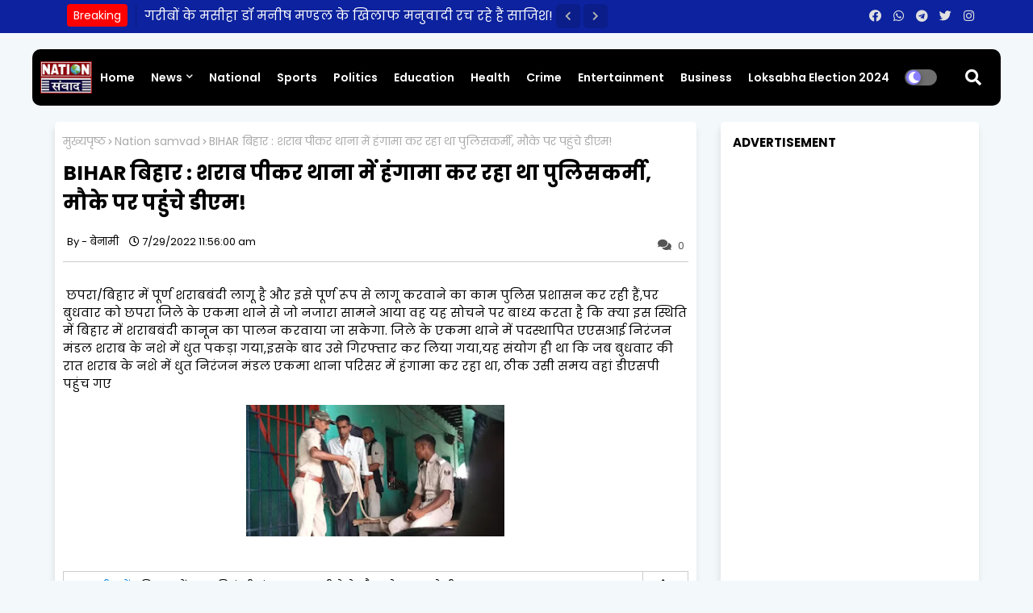

--- FILE ---
content_type: text/html; charset=UTF-8
request_url: https://www.nationsamvad.in/2022/07/icar-aieea-2022-2022.html
body_size: 49581
content:
<!DOCTYPE html>
<html class='ltr' dir='ltr' lang='hi' xmlns='http://www.w3.org/1999/xhtml' xmlns:b='http://www.google.com/2005/gml/b' xmlns:data='http://www.google.com/2005/gml/data' xmlns:expr='http://www.google.com/2005/gml/expr'>
<head>
<script async='async' custom-element='amp-auto-ads' src='https://cdn.ampproject.org/v0/amp-auto-ads-0.1.js'>
</script>
<!-- start webpushr tracking code -->
<script>(function(w,d, s, id) {if(typeof(w.webpushr)!=='undefined') return;w.webpushr=w.webpushr||function(){(w.webpushr.q=w.webpushr.q||[]).push(arguments)};var js, fjs = d.getElementsByTagName(s)[0];js = d.createElement(s); js.id = id;js.async=1;js.src = "https://cdn.webpushr.com/app.min.js";
fjs.parentNode.appendChild(js);}(window,document, 'script', 'webpushr-jssdk'));
webpushr('setup',{'key':'BAm24X-EsMsci5jtUhhHa33Yy5yTw_VB9tHWSD6eZ6Agq27eydmexBt_DtDVCQuWN7HodkJjejy2r6GNro54tt0', 'integration':'popup'  });</script>
<!-- end webpushr tracking code -->
<meta content='jxi069t54abpewffs9ptbfe86l1ohz' name='facebook-domain-verification'/>
<script async='async' custom-element='amp-auto-ads' src='https://cdn.ampproject.org/v0/amp-auto-ads-0.1.js'>
</script>
<script async='async' crossorigin='anonymous' src='https://pagead2.googlesyndication.com/pagead/js/adsbygoogle.js?client=ca-pub-4419791554041935'></script>
<!--- Piki Templates All Packed SEO /-->
<meta content='width=device-width, initial-scale=1, minimum-scale=1, maximum-scale=1' name='viewport'/>
<title>&#8203;&#8203;ICAR AIEEA 2022: भ&#2366;रत&#2368;य क&#2371;ष&#2367; अन&#2369;स&#2306;ध&#2366;न पर&#2367;षद प&#2381;रव&#2375;श पर&#2368;क&#2381;ष&#2366; 2022 क&#2375; ल&#2367;ए रज&#2367;स&#2381;ट&#2381;र&#2375;शन स&#2369;र&#2369;, क&#2376;स&#2375; कर&#2375; आव&#2375;दन द&#2375;ख&#2375; प&#2370;र&#2368; ज&#2366;नक&#2366;र&#2368;!</title>
<meta content='text/html; charset=UTF-8' http-equiv='Content-Type'/>
<meta content='blogger' name='generator'/>
<link href='https://www.nationsamvad.in/favicon.ico' rel='icon' type='image/x-icon'/>
<link href='https://www.nationsamvad.in/2022/07/icar-aieea-2022-2022.html' hreflang='x-default' rel='alternate'/>
<meta content='#002ce6' name='theme-color'/>
<meta content='#002ce6' name='msapplication-navbutton-color'/>
<link href='https://www.nationsamvad.in/2022/07/icar-aieea-2022-2022.html' rel='canonical'/>
<link rel="alternate" type="application/atom+xml" title="न&#2375;शन स&#2306;व&#2366;द - Atom" href="https://www.nationsamvad.in/feeds/posts/default" />
<link rel="alternate" type="application/rss+xml" title="न&#2375;शन स&#2306;व&#2366;द - RSS" href="https://www.nationsamvad.in/feeds/posts/default?alt=rss" />
<link rel="service.post" type="application/atom+xml" title="न&#2375;शन स&#2306;व&#2366;द - Atom" href="https://www.blogger.com/feeds/8859080188902570345/posts/default" />

<link rel="alternate" type="application/atom+xml" title="न&#2375;शन स&#2306;व&#2366;द - Atom" href="https://www.nationsamvad.in/feeds/2061371370960433894/comments/default" />
<meta content='' name='description'/>
<!-- Metadata for Open Graph protocol available here http://ogp.me/. -->
<meta content='index, follow, max-snippet:-1, max-image-preview:large, max-video-preview:-1' name='robots'/>
<meta content='article' property='og:type'/>
<meta content='​​ICAR AIEEA 2022: भारतीय कृषि अनुसंधान परिषद प्रवेश परीक्षा 2022 के लिए रजिस्ट्रेशन सुरु, कैसे करे आवेदन देखे पूरी जानकारी!' property='og:title'/>
<meta content='https://www.nationsamvad.in/2022/07/icar-aieea-2022-2022.html' property='og:url'/>
<meta content='' property='og:description'/>
<meta content='नेशन संवाद' property='og:site_name'/>
<meta content='https://blogger.googleusercontent.com/img/b/R29vZ2xl/AVvXsEjRWUPRzBjsy5erehbZz2G4aNrYOeuNUASmlfaRijNmzFVEHY6xqASEcv35INwSIqTYOwovMip6g3La-gjU3wjJZCekXUJebZyjbQkeNy4do2kr58m-pn4web8IyXfYTktFEUNr9AdLtF_RuyYrjwx8YnkX9Q9LymnLTFyNErHYCd1-LLOJV0hiyIfB/s320/images%20(1).jpeg' property='og:image'/>
<meta content='https://blogger.googleusercontent.com/img/b/R29vZ2xl/AVvXsEjRWUPRzBjsy5erehbZz2G4aNrYOeuNUASmlfaRijNmzFVEHY6xqASEcv35INwSIqTYOwovMip6g3La-gjU3wjJZCekXUJebZyjbQkeNy4do2kr58m-pn4web8IyXfYTktFEUNr9AdLtF_RuyYrjwx8YnkX9Q9LymnLTFyNErHYCd1-LLOJV0hiyIfB/s320/images%20(1).jpeg' name='twitter:image'/>
<meta content='​​ICAR AIEEA 2022: भारतीय कृषि अनुसंधान परिषद प्रवेश परीक्षा 2022 के लिए रजिस्ट्रेशन सुरु, कैसे करे आवेदन देखे पूरी जानकारी!' property='og:title'/>
<meta content='​​ICAR AIEEA 2022: भारतीय कृषि अनुसंधान परिषद प्रवेश परीक्षा 2022 के लिए रजिस्ट्रेशन सुरु, कैसे करे आवेदन देखे पूरी जानकारी!' name='keywords'/>
<link href='https://www.nationsamvad.in/2022/07/icar-aieea-2022-2022.html' hreflang='en' rel='alternate'/>
<meta content='summary_large_image' name='twitter:card'/>
<meta content='​​ICAR AIEEA 2022: भारतीय कृषि अनुसंधान परिषद प्रवेश परीक्षा 2022 के लिए रजिस्ट्रेशन सुरु, कैसे करे आवेदन देखे पूरी जानकारी!' name='twitter:title'/>
<meta content='https://www.nationsamvad.in/2022/07/icar-aieea-2022-2022.html' name='twitter:domain'/>
<meta content='' name='twitter:description'/>
<meta content='' name='twitter:creator'/>
<!-- [ Social Media Meta Tag ] -->
<meta content='https://www.facebook.com/ADMIN-PROFILE' property='article:author'/>
<meta content='https://www.facebook.com/ADMIN-PAGE' property='article:publisher'/>
<meta content='CODE-APPLICATION-FACEBOOK' property='fb:app_id'/>
<meta content='ADMIN-ID' property='fb:admins'/>
<meta content='en_US' property='og:locale'/>
<meta content='en_GB' property='og:locale:alternate'/>
<meta content='id_ID' property='og:locale:alternate'/>
<link href='//1.bp.blogspot.com' rel='dns-prefetch'/>
<link href='//28.2bp.blogspot.com' rel='dns-prefetch'/>
<link href='//3.bp.blogspot.com' rel='dns-prefetch'/>
<link href='//4.bp.blogspot.com' rel='dns-prefetch'/>
<link href='//2.bp.blogspot.com' rel='dns-prefetch'/>
<link href='//www.blogger.com' rel='dns-prefetch'/>
<link href='//maxcdn.bootstrapcdn.com' rel='dns-prefetch'/>
<link href='//fonts.googleapis.com' rel='dns-prefetch'/>
<link href='//use.fontawesome.com' rel='dns-prefetch'/>
<link href='//ajax.googleapis.com' rel='dns-prefetch'/>
<link href='//resources.blogblog.com' rel='dns-prefetch'/>
<link href='//feeds.feedburner.com' rel='dns-prefetch'/>
<link href='//cdnjs.cloudflare.com' rel='dns-prefetch'/>
<link href='//www.google-analytics.com' rel='dns-prefetch'/>
<link href='//themes.googleusercontent.com ' rel='dns-prefetch'/>
<link href='//pagead2.googlesyndication.com' rel='dns-prefetch'/>
<link href='//googleads.g.doubleclick.net' rel='dns-prefetch'/>
<link href='//www.gstatic.com' rel='preconnect'/>
<link href='//www.googletagservices.com' rel='dns-prefetch'/>
<link href='//static.xx.fbcdn.net' rel='dns-prefetch'/>
<link href='//tpc.googlesyndication.com' rel='dns-prefetch'/>
<link href='//apis.google.com' rel='dns-prefetch'/>
<link href='//www.facebook.com' rel='dns-prefetch'/>
<link href='//connect.facebook.net' rel='dns-prefetch'/>
<link href='//twitter.com' rel='dns-prefetch'/>
<link href='//www.youtube.com' rel='dns-prefetch'/>
<link href='//www.pinterest.com' rel='dns-prefetch'/>
<link href='//www.linkedin.com' rel='dns-prefetch'/>
<!-- Font Awesome Free 5.15.2 -->
<link href='//cdnjs.cloudflare.com/ajax/libs/font-awesome/5.15.2/css/fontawesome.min.css' rel='stylesheet'/>
<!-- Template Style CSS -->
<style id='page-skin-1' type='text/css'><!--
/*
-----------------------------------------------
Blogger Template Style
Name:        Sprinkle - Blogger Premium Template
Version:     1.0.0.V
Author:      Piki Template
Author Url:  https://pikitemplates.com/
Designed by: Piki Templates
Last Update:   24/June/2021
This Theme is Created by pikitemplates.com This work is licensed under a Creative Commons Attribution-NoDerivatives 4.0 International License http://creativecommons.org/licenses/by-nd/4.0/ No One Has Been Permission to Sell Or Distribute this template without Our Permission.
----------------------------------------------- */
/*-- Google Poppins Font Family --*/
@font-face{font-family:'Poppins';font-style:italic;font-weight:400;font-display:swap;src:url(https://fonts.gstatic.com/s/poppins/v15/pxiGyp8kv8JHgFVrJJLucXtAKPY.woff2) format('woff2');unicode-range:U+0900-097F,U+1CD0-1CF6,U+1CF8-1CF9,U+200C-200D,U+20A8,U+20B9,U+25CC,U+A830-A839,U+A8E0-A8FB}
@font-face{font-family:'Poppins';font-style:italic;font-weight:400;font-display:swap;src:url(https://fonts.gstatic.com/s/poppins/v15/pxiGyp8kv8JHgFVrJJLufntAKPY.woff2) format('woff2');unicode-range:U+0100-024F,U+0259,U+1E00-1EFF,U+2020,U+20A0-20AB,U+20AD-20CF,U+2113,U+2C60-2C7F,U+A720-A7FF}
@font-face{font-family:'Poppins';font-style:italic;font-weight:400;font-display:swap;src:url(https://fonts.gstatic.com/s/poppins/v15/pxiGyp8kv8JHgFVrJJLucHtA.woff2) format('woff2');unicode-range:U+0000-00FF,U+0131,U+0152-0153,U+02BB-02BC,U+02C6,U+02DA,U+02DC,U+2000-206F,U+2074,U+20AC,U+2122,U+2191,U+2193,U+2212,U+2215,U+FEFF,U+FFFD}
@font-face{font-family:'Poppins';font-style:italic;font-weight:600;font-display:swap;src:url(https://fonts.gstatic.com/s/poppins/v15/pxiDyp8kv8JHgFVrJJLmr19VFteOcEg.woff2) format('woff2');unicode-range:U+0900-097F,U+1CD0-1CF6,U+1CF8-1CF9,U+200C-200D,U+20A8,U+20B9,U+25CC,U+A830-A839,U+A8E0-A8FB}
@font-face{font-family:'Poppins';font-style:italic;font-weight:600;font-display:swap;src:url(https://fonts.gstatic.com/s/poppins/v15/pxiDyp8kv8JHgFVrJJLmr19VGdeOcEg.woff2) format('woff2');unicode-range:U+0100-024F,U+0259,U+1E00-1EFF,U+2020,U+20A0-20AB,U+20AD-20CF,U+2113,U+2C60-2C7F,U+A720-A7FF}
@font-face{font-family:'Poppins';font-style:italic;font-weight:600;font-display:swap;src:url(https://fonts.gstatic.com/s/poppins/v15/pxiDyp8kv8JHgFVrJJLmr19VF9eO.woff2) format('woff2');unicode-range:U+0000-00FF,U+0131,U+0152-0153,U+02BB-02BC,U+02C6,U+02DA,U+02DC,U+2000-206F,U+2074,U+20AC,U+2122,U+2191,U+2193,U+2212,U+2215,U+FEFF,U+FFFD}
@font-face{font-family:'Poppins';font-style:italic;font-weight:700;font-display:swap;src:url(https://fonts.gstatic.com/s/poppins/v15/pxiDyp8kv8JHgFVrJJLmy15VFteOcEg.woff2) format('woff2');unicode-range:U+0900-097F,U+1CD0-1CF6,U+1CF8-1CF9,U+200C-200D,U+20A8,U+20B9,U+25CC,U+A830-A839,U+A8E0-A8FB}
@font-face{font-family:'Poppins';font-style:italic;font-weight:700;font-display:swap;src:url(https://fonts.gstatic.com/s/poppins/v15/pxiDyp8kv8JHgFVrJJLmy15VGdeOcEg.woff2) format('woff2');unicode-range:U+0100-024F,U+0259,U+1E00-1EFF,U+2020,U+20A0-20AB,U+20AD-20CF,U+2113,U+2C60-2C7F,U+A720-A7FF}
@font-face{font-family:'Poppins';font-style:italic;font-weight:700;font-display:swap;src:url(https://fonts.gstatic.com/s/poppins/v15/pxiDyp8kv8JHgFVrJJLmy15VF9eO.woff2) format('woff2');unicode-range:U+0000-00FF,U+0131,U+0152-0153,U+02BB-02BC,U+02C6,U+02DA,U+02DC,U+2000-206F,U+2074,U+20AC,U+2122,U+2191,U+2193,U+2212,U+2215,U+FEFF,U+FFFD}
@font-face{font-family:'Poppins';font-style:normal;font-weight:400;font-display:swap;src:url(https://fonts.gstatic.com/s/poppins/v15/pxiEyp8kv8JHgFVrJJbecmNE.woff2) format('woff2');unicode-range:U+0900-097F,U+1CD0-1CF6,U+1CF8-1CF9,U+200C-200D,U+20A8,U+20B9,U+25CC,U+A830-A839,U+A8E0-A8FB}
@font-face{font-family:'Poppins';font-style:normal;font-weight:400;font-display:swap;src:url(https://fonts.gstatic.com/s/poppins/v15/pxiEyp8kv8JHgFVrJJnecmNE.woff2) format('woff2');unicode-range:U+0100-024F,U+0259,U+1E00-1EFF,U+2020,U+20A0-20AB,U+20AD-20CF,U+2113,U+2C60-2C7F,U+A720-A7FF}
@font-face{font-family:'Poppins';font-style:normal;font-weight:400;font-display:swap;src:url(https://fonts.gstatic.com/s/poppins/v15/pxiEyp8kv8JHgFVrJJfecg.woff2) format('woff2');unicode-range:U+0000-00FF,U+0131,U+0152-0153,U+02BB-02BC,U+02C6,U+02DA,U+02DC,U+2000-206F,U+2074,U+20AC,U+2122,U+2191,U+2193,U+2212,U+2215,U+FEFF,U+FFFD}
@font-face{font-family:'Poppins';font-style:normal;font-weight:600;font-display:swap;src:url(https://fonts.gstatic.com/s/poppins/v15/pxiByp8kv8JHgFVrLEj6Z11lFc-K.woff2) format('woff2');unicode-range:U+0900-097F,U+1CD0-1CF6,U+1CF8-1CF9,U+200C-200D,U+20A8,U+20B9,U+25CC,U+A830-A839,U+A8E0-A8FB}
@font-face{font-family:'Poppins';font-style:normal;font-weight:600;font-display:swap;src:url(https://fonts.gstatic.com/s/poppins/v15/pxiByp8kv8JHgFVrLEj6Z1JlFc-K.woff2) format('woff2');unicode-range:U+0100-024F,U+0259,U+1E00-1EFF,U+2020,U+20A0-20AB,U+20AD-20CF,U+2113,U+2C60-2C7F,U+A720-A7FF}
@font-face{font-family:'Poppins';font-style:normal;font-weight:600;font-display:swap;src:url(https://fonts.gstatic.com/s/poppins/v15/pxiByp8kv8JHgFVrLEj6Z1xlFQ.woff2) format('woff2');unicode-range:U+0000-00FF,U+0131,U+0152-0153,U+02BB-02BC,U+02C6,U+02DA,U+02DC,U+2000-206F,U+2074,U+20AC,U+2122,U+2191,U+2193,U+2212,U+2215,U+FEFF,U+FFFD}
@font-face{font-family:'Poppins';font-style:normal;font-weight:700;font-display:swap;src:url(https://fonts.gstatic.com/s/poppins/v15/pxiByp8kv8JHgFVrLCz7Z11lFc-K.woff2) format('woff2');unicode-range:U+0900-097F,U+1CD0-1CF6,U+1CF8-1CF9,U+200C-200D,U+20A8,U+20B9,U+25CC,U+A830-A839,U+A8E0-A8FB}
@font-face{font-family:'Poppins';font-style:normal;font-weight:700;font-display:swap;src:url(https://fonts.gstatic.com/s/poppins/v15/pxiByp8kv8JHgFVrLCz7Z1JlFc-K.woff2) format('woff2');unicode-range:U+0100-024F,U+0259,U+1E00-1EFF,U+2020,U+20A0-20AB,U+20AD-20CF,U+2113,U+2C60-2C7F,U+A720-A7FF}
@font-face{font-family:'Poppins';font-style:normal;font-weight:700;font-display:swap;src:url(https://fonts.gstatic.com/s/poppins/v15/pxiByp8kv8JHgFVrLCz7Z1xlFQ.woff2) format('woff2');unicode-range:U+0000-00FF,U+0131,U+0152-0153,U+02BB-02BC,U+02C6,U+02DA,U+02DC,U+2000-206F,U+2074,U+20AC,U+2122,U+2191,U+2193,U+2212,U+2215,U+FEFF,U+FFFD}
/*-- Font Awesome Free 5.15.1 --*/
@font-face{font-family:"Font Awesome 5 Brands";font-display:swap;font-style:normal;font-weight:400;font-display:block;src:url(https://cdnjs.cloudflare.com/ajax/libs/font-awesome/5.15.1/webfonts/fa-brands-400.eot);src:url(https://cdnjs.cloudflare.com/ajax/libs/font-awesome/5.15.1/webfonts/fa-brands-400.eot?#iefix) format("embedded-opentype"),url(https://cdnjs.cloudflare.com/ajax/libs/font-awesome/5.15.1/webfonts/fa-brands-400.woff2) format("woff2"),url(https://cdnjs.cloudflare.com/ajax/libs/font-awesome/5.15.1/webfonts/fa-brands-400.woff) format("woff"),url(https://cdnjs.cloudflare.com/ajax/libs/font-awesome/5.15.1/webfonts/fa-brands-400.ttf) format("truetype"),url(https://cdnjs.cloudflare.com/ajax/libs/font-awesome/5.15.1/webfonts/fa-brands-400.svg#fontawesome) format("svg")}.fab{font-family:"Font Awesome 5 Brands";font-weight:400}
@font-face{font-family:"Font Awesome 5 Free";font-display:swap;font-style:normal;font-weight:400;font-display:block;src:url(https://cdnjs.cloudflare.com/ajax/libs/font-awesome/5.15.1/webfonts/fa-regular-400.eot);src:url(https://cdnjs.cloudflare.com/ajax/libs/font-awesome/5.15.1/webfonts/fa-regular-400.eot?#iefix) format("embedded-opentype"),url(https://cdnjs.cloudflare.com/ajax/libs/font-awesome/5.15.1/webfonts/fa-regular-400.woff2) format("woff2"),url(https://cdnjs.cloudflare.com/ajax/libs/font-awesome/5.15.1/webfonts/fa-regular-400.woff) format("woff"),url(https://cdnjs.cloudflare.com/ajax/libs/font-awesome/5.15.1/webfonts/fa-regular-400.ttf) format("truetype"),url(https://cdnjs.cloudflare.com/ajax/libs/font-awesome/5.15.1/webfonts/fa-regular-400.svg#fontawesome) format("svg")}.far{font-family:"Font Awesome 5 Free";font-weight:400}
@font-face{font-family:"Font Awesome 5 Free";font-display:swap;font-style:normal;font-weight:900;font-display:block;src:url(https://cdnjs.cloudflare.com/ajax/libs/font-awesome/5.15.1/webfonts/fa-solid-900.eot);src:url(https://cdnjs.cloudflare.com/ajax/libs/font-awesome/5.15.1/webfonts/fa-solid-900.eot?#iefix) format("embedded-opentype"),url(https://cdnjs.cloudflare.com/ajax/libs/font-awesome/5.15.1/webfonts/fa-solid-900.woff2) format("woff2"),url(https://cdnjs.cloudflare.com/ajax/libs/font-awesome/5.15.1/webfonts/fa-solid-900.woff) format("woff"),url(https://cdnjs.cloudflare.com/ajax/libs/font-awesome/5.15.1/webfonts/fa-solid-900.ttf) format("truetype"),url(https://cdnjs.cloudflare.com/ajax/libs/font-awesome/5.15.1/webfonts/fa-solid-900.svg#fontawesome) format("svg")}.fa,.far,.fas{font-family:"Font Awesome 5 Free"}.fa,.fas{font-weight:900}
/*-- Reset CSS Start Here --*/
:root{
--body-font:'Poppins', Arial, sans-serif;
--title-font:'Poppins', Arial, sans-serif;
--meta-font:'Poppins', Arial, sans-serif;
--text-font:'Poppins', Arial, sans-serif;
--spring-solid-color:#c1bbbb;
--black-color:#000000;
--hero-color:#aaaaaa;
--snippet-color:#aba4a4;
--solid-border:#ddd;
--white-bg:#ffffff;
--white-color:#ffffff;
--body-color-main:#f3f8fb url() repeat-x fixed top left;
--top-bar:#0c229e;
--top-menu-text:#e0e0e0;
--all-link-color:#112b3e;
--black-text:#000000;
--main-text-color:#101010;
--main-text-hover:#002ce6;
--menu-text-color:#D52C1F;
--breaking-bg-color:#ffffff;
--bt-breaking:rgba(0 0 0 / 0.13);
--bt-breaking-text:#b5b5b5;
--shadow-top:0 0 20px rgba(0,0,0,.15);
--shadow-top-fixed:5px 5px 8px 0px rgba(224 223 223 / 48%);
--ads-bg:rgb(241 200 220);
--ads-text:#8737a9;
--white-color-featured:#ffffff;
--buttons-category:#ffffff;
--buttons-category-text:#1d1d1d;
--white-color-search:#ffffff;
--search-bt-bg:#d0d0d0;
--search-bt-text:#313131;
--megagrid-bg:#ffffff;
--sidebar-bg:#ffffff;
--main-post-bg:#ffffff;
--popular-posts-text:#000000;
--comments-dec:#333;
--share-text:#ffffff;
--post-inner-bg:#ffffff;
--cm-count:#555555;
--block-inner-text:#4e4e4e;
--post-snip-data:#ffffff;
--post-snip-open:#383838;
--label-relative:#0000ec;
--share-author-links:#000000;
--label-bg-hover:#101010;
--footer-text-color:#404040;
--footer-cr-text-color:#2791e7;
--footer-pages-text-hover:#1059df;
--footer-widget-text:#404040;
--footer-caption-text:#868686;
--footer-post-text:#f0f0f0;
--footer-bg-color:#ffffff;
--footer-widget-titles:#f0f0f0;
--main-menu-one: #c6005f;
--main-menu-two: #4d0270;
--navigation-bar:#D52C1F;
--submenu-color:#ffffff;
--widget-bg-color:#002ce6;
--load-more-bg:#002ce6;
--submenu-bg-color:#26185d;
--white-text-color:#ffffff;
--menu-hover-color:#eeeeee;
--black-text-color:#000000;
--comment-content:#f6f6f6;
--comment-text:#5e5e5e;
--main-buttons:#0c229e;
--heading-text-color:#002ce6;
--label-bg-color:#5856d5;
--pager-text-color:#6d6d6d;
--ic-color:#ffffff;
--back-top-text:#ffffff;
--back-top:#0c229e;
}
body.dark{
--all-link-color:rgba(255,255,255,.7);
--body-color-main:#292929;
--top-bar:#2d2d2d;
--top-menu-text:rgba(255,255,255,.7);
--main-menu: #383838;
--breaking-bg-color:#3a3a3a;
--shadow-top:none;
--shadow-top-fixed:none;
--white-color-search:#232323;
--search-bt-bg:#404040;
--search-bt-text:#b5b5b5;
--submenu-color:#dadada;
--widget-bg-color:#ffffff;
--main-menu-one:#232323;
--post-snip-open:#eee;
--main-menu-two:#232323;
--black-text-color:#dadada;
--heading-text-color:#ffffff;
--ads-bg:#212121;
--ads-text:#dadada;
--white-color-featured:transparent;
--buttons-category:#3a3a3a;
--buttons-category-text:#dadada;
--megagrid-bg:#3a3a3a;
--black-text:#f3f8fb;
--post-snip-data:#f3f8fb;
--label-relative:#f3f8fb;
--sidebar-bg:#3a3a3a;
--main-post-bg:#3a3a3a;
--popular-posts-text:#f3f8fb;
--post-inner-bg:#3a3a3a;
--comments-dec:#cecece;
--load-more-bg:#3a3a3a;
--comment-content:#353535;
--comment-text:#c1c1c1;
--footer-bg-color:#404040;
--footer-widget-text:#E4E4E4;
--footer-text-color:#E4E4E4;
--main-text-hover:#ffffff;
--cm-count:#E4E4E4;
--main-text-color:#E4E4E4;
--block-inner-text:#c3c3c3;
--share-text:#2f2f2f;
--share-author-links:#E4E4E4;
}
a,abbr,acronym,address,applet,b,big,blockquote,body,caption,center,cite,code,dd,del,dfn,div,dl,dt,em,fieldset,font,form,h1,h2,h3,h4,h5,h6,html,i,iframe,img,ins,kbd,label,legend,li,object,p,pre,q,s,samp,small,span,strike,strong,sub,sup,table,tbody,td,tfoot,th,thead,tr,tt,u,ul,var{padding:0;border:0;outline:0;vertical-align:baseline;background:0;text-decoration:none}
form,textarea,input,button{font-family:var(--body-font);-webkit-appearance:none;-moz-appearance:none;appearance:none;border-radius:0;box-sizing:border-box}
.CSS_LIGHTBOX{z-index:999999!important}.CSS_LIGHTBOX_ATTRIBUTION_INDEX_CONTAINER .CSS_HCONT_CHILDREN_HOLDER > .CSS_LAYOUT_COMPONENT.CSS_HCONT_CHILD:first-child > .CSS_LAYOUT_COMPONENT{opacity:0}
input,textarea{outline:none}
/*! normalize.css v3.0.1 | MIT License | git.io/normalize */
dl,ul{list-style-position:inside;font-weight:400;list-style:none}
ul li{list-style:none}
caption,th{text-align:center}
html,body{text-size-adjust:none;-webkit-text-size-adjust:none;-moz-text-size-adjust:none;-ms-text-size-adjust:none}
.separator a{clear:none!important;float:none!important;margin-left:0!important;margin-right:0!important}
#Navbar1,#navbar-iframe,.widget-item-control,a.quickedit,.home-link,.feed-links{display:none!important}
.center{display:table;margin:0 auto;position:relative}
.widget > h2,.widget > h3{display:none}
.widget iframe,.widget img{max-width:100%}
.container{width:100%;max-width:1145px;margin:0 auto;padding:0px;box-sizing:border-box}
.center{display:table;margin:0 auto;position:relative}
img{border:0;position:relative}
a,a:visited{text-decoration:none}
.clearfix{clear:both}
.section,.widget,.widget ul{margin:0;padding:0}
a{color:var(--all-link-color)}
a img{border:0}
abbr{text-decoration:none}
.widget>h2,.widget>h3{display:none}
*:before,*:after{-webkit-box-sizing:border-box;-moz-box-sizing:border-box;box-sizing:border-box;}
/*-- CSS Variables --*/
.no-items.section{display:none}
h1,h2,h3,h4,h5,h6{font-family:var(--title-font);font-weight:700}
body{position:relative;background:var(--body-color-main);font-family:var(--body-font);font-size:14px;font-weight:400;color:var(--black-text);word-wrap:break-word;margin:0;padding:0;font-style:normal;line-height:1.4em}
#outer-wrapper{position:relative;overflow:hidden;width:100%;max-width:100%;margin:0 auto}
.outer-container{width:1178px}
h1{font-size:26px;line-height:28px}
h3{font-size:22px;line-height:21px}
h4{font-size:20px;line-height:18px}
h5{font-size:16px;line-height:16px}
h6{font-size:13px;line-height:13px;margin-bottom:0;margin-top:0}
@media only screen and (min-width:1025px){h1{font-size:42px;line-height:46px}
h2{font-size:36px;line-height:40px}
h3{font-size:28px;line-height:35px}
h4{font-size:21px;line-height:26px}
}
.post-body h1{font-size:28px}
.post-body h2{font-size:24px}
.post-body h3{font-size:21px}
.post-body h4{font-size:18px}
.post-body h5{font-size:16px}
.post-body h6{font-size:13px}
.dark .post-body p,.dark .post-body span{background:transparent!important;color:#fff!important}
#center-container{position:relative;float:left;width:100%;overflow:hidden;padding:20px 0 0;margin:0}
#center-container > .container{margin:0 auto}
#feed-view{position:relative;float:left;width:calc(100% - (320px + 30px));box-sizing:border-box;padding:0}
#sidebar-container{position:relative;float:right;width:320px;box-sizing:border-box;padding:0}
.post-filter-image{position:relative;display:block;transition:transform .3s ease}
.post-filter-link,.comments .avatar-image-container{background-color:rgba(155,155,155,0.07);color:transparent!important}
.background-layer:before{content:'';position:absolute;left:0;right:0;bottom:0;height:66%;background-image:linear-gradient(to bottom,transparent,rgba(0,0,0,0.7));-webkit-backface-visibility:hidden;backface-visibility:hidden;z-index:2;opacity:1;margin:0;transition:opacity .25s ease}
.snip-thumbnail{position:relative;width:100%;height:100%;display:block;object-fit:cover;z-index:1;opacity:0;transition:opacity .30s ease,transform .30s ease}
.snip-thumbnail.lazy-img{opacity:1}
.row,.row-1{position:relative;}
.post-filter-link:hover .snip-thumbnail{filter: brightness(1.2);}
/*-- Social Icons Start Here (Global FontAwesome Icon Codes) --*/
.social-footer a:before,.social a:before{display:inline-block;font-family:'Font Awesome 5 Brands';font-style:normal;font-weight:400}
.social-footer .blogger a:before,.social .blogger:before{content:"\f37d"}
.social-footer .behance a:before,.social .behance:before{content:"\f1b4"}
.social-footer .digg a:before,.social .digg:before{content:"\f1a6"}
.social-footer .instagram a:before,.social .instagram:before{content:"\f16d"}
.social-footer .pinterest a:before,.social .pinterest:before{content:"\f0d2"}
.social-footer .rss a:before,.social .rss:before{content:'\f09e';font-family:'Font Awesome 5 Free';font-weight:900}
.social-footer .facebook a:before,.social .facebook:before{content:"\f09a"}
.social-footer .facebook-f a:before,.social .facebook-f:before{content:"\f09a"}
.social-footer .twitter a:before,.social .twitter:before{content:"\f099"}
.social-footer .youtube a:before,.social .youtube:before{content:"\f167"}
.social-footer .stack-overflow a:before,.social .stack-overflow:before{content:"\f16c"}
.social-footer .github a:before,.social .github:before{content:"\f09b"}
.social-footer .linkedin a:before,.social .linkedin:before{content:"\f0e1"}
.social-footer .skype a:before,.social .skype:before{content:"\f17e"}
.social-footer .stumbleupon a:before,.social .stumbleupon:before{content:"\f1a4"}
.social-footer .tumblr a:before,.social .tumblr:before{content:"\f173"}
.social-footer .vk a:before,.social .vk:before{content:"\f189"}
.social-footer .reddit a:before,.social .reddit:before{content:"\f1a1"}
.social-footer .whatsapp a:before,.social .whatsapp:before{content:"\f232"}
.social-footer .telegram a:before,.social .telegram:before{content:"\f2c6"}
.social-footer .dribbble a:before,.social .dribbble:before{content:"\f17d"}
.social-footer .soundcloud a:before,.social .soundcloud:before{content:"\f1be"}
.social-footer .twitch a:before,.social .twitch:before{content:"\f1e8"}
.social-footer .delicious a:before,.social .delicious:before{content:"\f1a5"}
.social-footer .codepen a:before,.social .codepen:before{content:"\f1cb"}
.social-footer .snapchat a:before,.social .snapchat:before{content:"\f2ac"}
.social-footer .email a:before,.social .email:before{content:'\f0e0';font-family:'Font Awesome 5 Free'}
.social-footer .external-link a:before,.social .external-link:before{content:'\f35d';font-family:'Font Awesome 5 Free';font-weight:900}
.social-bg li .blogger,.social-bg-hover .blogger a:hover{background-color:#ff5722}
.social-bg li .facebook,.social-bg li .facebook-f,.social-bg-hover .facebook a:hover,.social-bg-hover .facebook-f a:hover{background-color:#3b5999}
.social-bg li .twitter,.social-bg-hover .twitter a:hover{background-color:#00acee}
.social-bg li .youtube,.social-bg-hover .youtube a:hover{background-color:#f50000}
.social-bg li .messenger,.social-bg-hover .messenger a:hover{background-color:#0084ff}
.social-bg li .snapchat,.social-bg-hover .snapchat a:hover{background-color:#ffe700}
.social-bg li .telegram,.social-bg-hover .telegram a:hover{background-color:#179cde}
.social-bg li .instagram,.social-bg-hover .instagram a:hover{background:linear-gradient(15deg,#ffb13d,#dd277b,#4d5ed4)}
.social-bg li .pinterest,.social-bg li .pinterest-p,.social-bg-hover .pinterest a:hover,.social-bg-hover .pinterest-p a:hover{background-color:#ca2127}
.social-bg li .dribbble,.social-bg-hover .dribbble a:hover{background-color:#ea4c89}
.social-bg li .linkedin,.social-bg-hover .linkedin a:hover{background-color:#0077b5}
.social-bg li .stumbleupon,.social-bg-hover .stumbleupon a:hover{background-color:#eb4823}
.social-bg li .vk,.social-bg-hover .vk a:hover{background-color:#4a76a8}
.social-bg li .stack-overflow,.social-bg-hover .stack-overflow a:hover{background-color:#f48024}
.social-bg li .github,.social-bg-hover .github a:hover{background-color:#24292e}
.social-bg li .soundcloud,.social-bg-hover .soundcloud a:hover{background:linear-gradient(#ff7400,#ff3400)}
.social-bg li .behance,.social-bg-hover .behance a:hover{background-color:#191919}
.social-bg li .digg,.social-bg-hover .digg a:hover{background-color:#1b1a19}
.social-bg li .delicious,.social-bg-hover .delicious a:hover{background-color:#0076e8}
.social-bg li .codepen,.social-bg-hover .codepen a:hover{background-color:#000}
.social-bg li .flipboard,.social-bg-hover .flipboard a:hover{background-color:#f52828}
.social-bg li .reddit,.social-bg-hover .reddit a:hover{background-color:#ff4500}
.social-bg li .tumblr,.social-bg-hover .tumblr a:hover{background-color:#365069}
.social-bg li .twitch,.social-bg-hover .twitch a:hover{background-color:#6441a5}
.social-bg li .rss,.social-bg-hover .rss a:hover{background-color:#ffc200}
.social-bg li .skype,.social-bg-hover .skype a:hover{background-color:#00aff0}
.social-bg li .whatsapp,.social-bg-hover .whatsapp a:hover{background-color:#3fbb50}
.social-bg li .discord,.social-bg-hover .discord a:hover{background-color:#7289da}
.social-bg li .share,.social-bg-hover .share a:hover{background-color:var(--hero-color)}
.social-bg li .email,.social-bg-hover .email a:hover{background-color:#888}
.social-bg li .external-link,.social-bg-hover .external-link a:hover{background-color:#3500e5}
.whatsapp-desktop{display:inline-block}
.whatsapp-mobile{display:none}
.top-bar{height:41px;background:var(--top-bar);}
.faster-filter-logo{display:none}
#top-social{float:right}
.dark .post-body ol>li:before{color:#eee}
.mega-mode{position:relative;padding:0 15px;margin-right:10px;text-align:center;border-radius:30px;display:inline-block;align-items:center;z-index:999}
.dark-button{display:none;}
.dark-button + .dark-toggle{outline:0;display:inline-block;width:40px;height:20px;vertical-align:middle;position:relative;cursor:pointer;margin-left:5px;-webkit-user-select:none;-moz-user-select:none;-ms-user-select:none;user-select:none;}
.dark-mode + .dark-toggle{border-radius:99em;transition:all .4s ease}
.dark-mode + .dark-toggle:after{content:'\f186';font-family:'Font Awesome 5 Free';font-weight:900;color:#fff;line-height:18px;border-radius:100px;background:#887fff;transition:left 0.3s cubic-bezier(0.175,0.885,0.32,1.275),padding 0.3s ease,margin 0.3s ease;position:absolute;width:18px;height:18px;top:1px;left:2px;box-shadow:0 3px 6px rgba(0,0,0,0.16),0 3px 6px rgba(0,0,0,0.23)}
.dark .dark-mode + .dark-toggle{background:#FFEDC6}
.dark-mode + .dark-toggle{background:#6f6f6f}
.dark .dark-mode + .dark-toggle:after{left:53%;background:#ff9f43}
.social-sec .social li{display:inline-block;list-style:none;line-height:40px}
.social-sec .social li a{display:block;height:40px;width:25px;line-height:40px;font-size:15px;text-align:center;color:var(--top-menu-text)}
.social-sec .social{width:100%;text-align:right;line-height:40px}
#MenuNews-list>.mega-menu{position:unset!important}
.topMegamenu-pro li:hover .Megamenu-Posts{opacity:1;visibility:visible}
.drop-down>a:after{content:'\f078';float:right;font-family:'Font Awesome 5 Free';font-size:9px;font-weight:900;margin:-1px 0 0 5px}
.Megamenu-Posts{top:59px;transition:all .3s ease;-webkit-transition:all .3s ease;-moz-transition:all .3s ease;-o-transition:all .3s ease;opacity:0;visibility:hidden;width:100%;left:0;box-sizing:border-box;right:0;z-index:3333;color:var(--white-bg);height:auto;padding:20px;text-align:center;min-height:100px;position:absolute;background-color:var(--megagrid-bg);box-shadow:0 10px 10px rgba(0,0,0,0.28)}
.topMegamenu-pro li:hover .Megamenu-Posts{margin-top:1px;opacity:1;visibility:visible}
.mega-menu-start{width:calc((100% - 50px) / 5);box-sizing:border-box;float:left;overflow:hidden;position:relative}
.mega-menu-start:last-child{margin-right:0}
.mega-menu-start .post-filter-link{height:100%}
.mega-menu-starts{display:flex;justify-content:space-between;flex-wrap:wrap}
.mega-menu-starts .mega-menu-thumb{height:180px;display:block;overflow:hidden;border-radius:15px;}
.mega-menu-starts .entry-title{font-size:14px;font-weight:700;line-height:1.2em;margin:0}
/*----- Table of Content (TOC). -----*/
.tociki-pro{display:flex;width:100%;clear:both;margin:0}
.tociki-inner{position:relative;max-width:100%;font-size:14px;color:#000;background-color:rgba(165 165 165 / 10%);overflow:hidden;line-height:23px;border:1px solid #a0a0a0;border-radius:5px}
a.tociki-title{position:relative;display:flex;align-items:center;justify-content:space-between;height:38px;font-size:16px;font-weight:600;color:#000;padding:0 15px;margin:0}
.tociki-title-text{display:flex}
.tociki-title-text:before{content:'\f0cb';font-family:'Font Awesome 5 Free';font-size:14px;font-weight:900;margin:0 5px 0 0}
.tociki-title:after{content:'\f078';font-family:'Font Awesome 5 Free';font-size:12px;font-weight:900;margin:0 0 0 25px;color:var(--buttons-category-text);}
.tociki-title.opened:after{content:'\f077'}
a.tociki-title:hover{text-decoration:none}
#tociki{display:none;padding:0 15px 10px;margin:0}
#tociki ol{padding:0 0 0 15px}
#tociki li{font-size:14px;margin:10px 0}
#tociki li a{color:var(--main-text-color)}
#tociki li a:hover{color:var(--main-text-hover);text-decoration:underline}
/*----- Cap the total number of ads (widgets and inline ads). -----*/
#top-ad-placeholder .widget > .widget-title,#bottom-ad-placeholder .widget > .widget-title{display:none}
#top-ad-placeholder,#bottom-ad-placeholder{margin:15px 0;padding:0;width:100%;overflow:hidden;}
.main-ads-pikihome{position:relative;float:left;width:100%;margin:15px 0 0}
.main-ads-pikihome .widget{position:relative;float:left;width:100%;line-height:0;margin:0 0 5px}
.main-ads-pikihome .widget > .widget-title,#post-placeholder .widget > .widget-title{display:none}
#post-placeholder{position:relative;box-sizing:border-box;width:100%;height:auto;padding:0 5px;margin:10px 0}
#post-placeholder .widget{position:relative;width:100%;line-height:0;height:auto}
/*----- Standard footer section under Parent of Center Container element. -----*/
#footer-container{display:block;width:100%;color:var(--footer-text-color);margin:auto;padding:0;border-top:1px solid rgba(255,255,255,0.08);overflow:hidden}
#footer-container .footer-copyright{position:relative;float:left;font-size:13px;line-height:40px;margin:0}
.copyright-text{margin:0;color:var(--footer-text-color);;line-height:50px;}
#footer-container .footer-copyright a{color:var(--footer-cr-text-color)}
#footer-container .footer-copyright a:hover{color:var(--footer-text-color)}
#footer-checks-menu{float:right;position:relative;display:block;margin:5px 0 0}
#footer-checks-menu .widget > .widget-title,#footer-copyright .widget > .widget-title{display:none}
.footer-checks-menu ul li{position:relative;float:left;margin:0}
.footer-checks-menu ul li a{float:left;font-size:14px;color:var(--footer-text-color);height:30px;line-height:40px;padding:0 5px;margin:0 0 20px}
#footer-checks-menu ul li a:hover{color:var(--footer-pages-text-hover)}
/*-- Top Social Menu CSS (IE/ IE9 etc.) --*/
.socialFilter .external-link a{background-color:var(--main-text-hover)}
.sharing-button .facebook a,.sharing-button .facebook-f a{background-color:#3b5999}
.sharing-button .twitter a,.sharing-button .twitter-square a{background-color:#00acee}
.sharing-button .reddit a{background-color:#ff4500}
.sharing-button .pinterest a,.sharing-button .pinterest-p a{background-color:#ca2127}
.sharing-button .linkedin a{background-color:#0077b5}
.sharing-button .whatsapp a{background-color:#3fbb50}
.sharing-button .email a{background-color:#888}
.faster-filter .fa{color:#FFF! important}
/*-- Top Social Menu Code (jQuery Latest Menu) --*/
#Menu-spring{position:relative;float:left;width:100%;height:auto;margin:0}
.pro-spring-wrap,.pro-spring{position:relative;float:left;width:100%;height:75px;box-sizing:border-box;padding:0;margin:10px 0 5px;}
#Menu-spring .container{position:relative;margin:0 auto;max-width: 1200px;}
.SuperLogo-wrap{position:relative;box-sizing: border-box;background:black;background-image:black;width:100%;float:left;margin:0 30px 0 0;padding: 0;border-radius: 10px;}
.SuperLogo{position:relative;float:left;height:60px;padding:5px 0 0 10px;margin:0}
.SuperLogo .SuperLogo-img{display:flex;align-items:center;height:40px;overflow:hidden;margin:0;}
.SuperLogo img{display:block;max-width:100%;max-height:100%;margin:0;}
.show-menu-space{display:none;color:var(--submenu-color);height:40px;font-size:17px;padding:0 15px;}
.header-section{position:relative;display:flex;flex-wrap:wrap;justify-content:space-between;float:left;width:100%;margin:0;}
.header-left{position:static;display:flex;margin:0;}
.header-right{position:absolute;top:0;right:14px;margin:0;}
.SuperLogo .widget{position:relative;display:flex;align-items:center;height:100%;margin:0;}
.SuperLogo-img .logo-img{display:flex;align-items:center;height:40px;overflow:hidden;margin:0;}
.SuperLogo h1{display:block;font-size:25px;color:var(--navigation-bar);height:30px;line-height:30px;overflow:hidden;padding:0;margin:0}
.SuperLogo h1 a{color:var(--navigation-bar)}
.SuperLogo #title-header{display:none;visibility:hidden}
.pro-spring.show{top:0;margin:0;}
.pro-spring.fixed-nos.show{background:black;background-image:black;}
.main-menu-wrap{position:static;height:56px;margin:0}
#topMegamenu-pro .widget,#topMegamenu-pro .widget>.widget-title{display:none}
#topMegamenu-pro .show-menu{display:block}
#topMegamenu-pro{position:static;height:70px;z-index:10}
#topMegamenu-pro ul>li{position:relative;float:left;display:inline-block;padding:0;margin:0}
#MenuNews-list>li>a{position:relative;display:block;height:70px;font-size:14px;color:var(--submenu-color);font-weight:600;text-transform:capitalize;line-height:70px;padding:0 10px;margin:0}
#MenuNews-list>li>a:hover{opacity:0.8}
#topMegamenu-pro ul>li>ul{position:absolute;float:left;left:0;top:59px;width:180px;background:var(--submenu-bg-color);z-index:99999;visibility:hidden;opacity:0;-webkit-transform:translateY(-10px);transform:translateY(-10px);padding:0;box-shadow:0 2px 5px 0 rgba(0,0,0,0.15),0 2px 10px 0 rgba(0,0,0,0.17)}
#topMegamenu-pro ul>li>ul>li>ul{position:absolute;top:0;left:100%;-webkit-transform:translateX(-10px);transform:translateX(-10px);margin:0}
#topMegamenu-pro ul>li>ul>li{display:block;float:none;position:relative}
#topMegamenu-pro ul>li>ul>li a{position:relative;display:block;height:36px;font-size:13px;color:var(--white-text-color);line-height:36px;font-weight:400;box-sizing:border-box;padding:0 15px;margin:0;border-bottom:1px solid rgba(155,155,155,0.07)}
#topMegamenu-pro ul>li>ul>li:last-child a{border:0}
#topMegamenu-pro ul>li>ul>li:hover>a{color:#ccc}
#topMegamenu-pro ul>li.sub-tab>a:after{content:'\f078';float:right;font-family:'Font Awesome 5 Free';font-size:9px;font-weight:900;margin:-1px 0 0 5px}
#topMegamenu-pro ul>li>ul>li.sub-tab>a:after{content:'\f054';float:right;margin:0}
#topMegamenu-pro ul>li:hover>ul,#topMegamenu-pro ul>li>ul>li:hover>ul{visibility:visible;opacity:1;-webkit-backface-visibility:hidden;backface-visibility:hidden;-webkit-transform:translate(0);transform:translate(0)}
#topMegamenu-pro ul ul{transition:all .35s ease}
.loading-icon{width:100%;height:100%;line-height:300px;display:flex ;justify-content:center;align-items:center;}
.trends-posts .loading-icon{line-height:38px;}
.trends-posts .widget .widget-content span.error-status{padding:0;line-height:30px;}
.trends-posts .loading-icon:after{width:20px;height:20px;}
.footer-flex .error-status{color:#fff}
.loading-icon:after{content:"";width:40px;height:40px;border-radius:50%;border:2px solid var(--main-text-color);border-right:2px solid #c1c1c1;display:inline-block;animation:runload 0.6s infinite}
@-webkit-keyframes runload{0%{-webkit-transform:rotate(0deg);transform:rotate(0deg)}
to{-webkit-transform:rotate(1turn);transform:rotate(1turn)}
}
@keyframes runload{0%{-webkit-transform:rotate(0deg);transform:rotate(0deg)}
to{-webkit-transform:rotate(1turn);transform:rotate(1turn)}
}
.loading-frame{-webkit-animation-duration:.5s;animation-duration:.5s;-webkit-animation-fill-mode:both;animation-fill-mode:both}
@keyframes fadeIn{from{opacity:0}
to{opacity:1}
}
.run-time{animation-name:fadeIn}
@keyframes fadeInUp{from{opacity:0;transform:translate3d(0,5px,0)}
to{opacity:1;transform:translate3d(0,0,0)}
}
.load-time{animation-name:fadeInUp}
.overlay{visibility:hidden;opacity:0;position:fixed;top:0;left:0;right:0;bottom:0;z-index:1000;margin:0;transition:all .25s ease}
.show-menu-space:before{content:"\f0c9";font-family:'Font Awesome 5 Free';font-size:20px;font-weight:900}
#menu-space{display:none;position:fixed;width:80%;height:100%;top:0;left:0;bottom:0;background:var(--menu-text-color);overflow:auto;z-index:1010;left:0;-webkit-transform:translateX(-100%);transform:translateX(-100%);visibility:hidden;box-shadow:3px 0 7px rgba(0,0,0,0.1);-webkit-transition:all .5s cubic-bezier(.79,.14,.15,.86);-moz-transition:all .5s cubic-bezier(.79,.14,.15,.86);-o-transition:all .5s cubic-bezier(.79,.14,.15,.86);transition:all .5s cubic-bezier(.79,.14,.15,.86)}
.spring-open #menu-space{-webkit-transform:translateX(0);transform:translateX(0);visibility:visible;opacity:.99;-webkit-transition:all .5s cubic-bezier(.79,.14,.15,.86);-moz-transition:all .5s cubic-bezier(.79,.14,.15,.86);-o-transition:all .5s cubic-bezier(.79,.14,.15,.86);transition:all .5s cubic-bezier(.79,.14,.15,.86)}
.area-spring{float:left;width:100%;margin:30px 0;opacity:0;transition:all ease-in-out .3s;box-sizing:border-box;}
#menu-space{transition:all .6s ease-in-out}
.hide-faster-filter:hover{transform:rotate(90deg)}
.hide-faster-filter{position:absolute;top:0;right:0;display:block;color:var(--white-text-color);font-size:26px;line-height:80px;text-align:center;cursor:pointer;z-index:20;padding:0 20px;-webkit-transition:transform ease-out .2s;-moz-transition:transform ease-out .2s;-ms-transition:transform ease-out .2s;-o-transition:transform ease-out .2s;transition:transform ease-out .2s;transform:rotate(0deg)}
.hide-faster-filter:before{content:"\f00d";font-family:'Font Awesome 5 Free';font-weight:900}
.spring-open .area-spring,.spring-open .menu-space-flex{opacity:1}
.menu-space-flex{display:flex;flex-direction:column;opacity:0;justify-content:space-between;float:left;width:100%;height:calc(100% - 100px);transition:all ease-in-out .3s}
.faster-filter{position:relative;float:left;width:100%;box-sizing:border-box;padding:25px}
.faster-filter>ul{margin:0}
#topMegamenu-pro .fa{padding:0 5px}
.faster-filter .fa{margin:5px;padding:auto}
.faster-filter .m-sub{display:none;padding:0}
.faster-filter ul li{position:relative;display:block;overflow:hidden;float:left;width:100%;font-size:14px;font-weight:600;line-height:50px;margin:0;padding:0}
.faster-filter>ul li ul{overflow:hidden}
.faster-filter ul li a{color:var(--submenu-color);padding:0 5px;display:block}
.faster-filter>ul>li>a{text-transform:capitalize;border-bottom:1px solid rgba(255,255,255,0.2)}
.faster-filter>ul>li.sub-tab>a:after,.faster-filter>ul>li>ul>li.sub-tab>a:after{font-family:'Font Awesome 5 Free';font-weight:900;content:"\f078";font-size:12px;position:absolute;top:0;right:0;margin-right:10px;height:100%;flex-direction:row;align-items:center;justify-content:center}
.faster-filter ul li.sub-tab.show>a:after{content:'\f077'}
.faster-filter ul li a:hover,.faster-filter ul li.sub-tab.show>a,.faster-filter ul li.sub-tab.show>.submenu-toggle{color:fff}
.faster-filter>ul>li>ul>li a:before{content:"\2022";font-family:'Font Awesome 5 Free';font-style:normal;font-weight:700;color:#fff;font-size:15px;padding-right:5px}
.faster-filter>ul>li>ul>li a{font-size:13px;font-weight:600;color:var(--submenu-color);background:rgba(255,255,255,0.12);padding:0 0 0 35px;border-bottom:1px solid rgba(255,255,255,0.2)}
.faster-filter>ul>li>ul>li>ul>li>a{padding:0 0 0 30px}
.faster-filter ul>li>.submenu-toggle:hover{color:var(--menu-hover-color)}
.social-spring{position:relative;float:left;margin:0 0 0 25px}
.social-spring ul{display:block;text-align:center;margin:0}
.social-spring ul li{display:inline-block;margin:0 5px}
.social-spring ul li a{display:block;font-size:20px;color:var(--main-menu-one);padding:0 5px}
.social-spring ul li a:hover{opacity:1}
.fixed-nos{position:fixed;top:-80px;left:0;width:100%;z-index:990;box-shadow: none;transition:top .17s ease}
.spring-open .fixed-nos{top:0}
.spring-open{overflow:hidden;left:0;right:0}
.search-wrap{position:relative;display:flex;height:70px;align-items:center;z-index:11;margin:0;}
#search-flex{display:none;position:absolute;top:0;left:0;width:100%;height:70px;background-color:var(--white-color-search);z-index:25;margin:0;padding:0 20px;border-radius:9px;box-sizing:border-box;}
.search-flex-container{display:flex;justify-content:space-between;align-items:center;position:relative;float:right;width:100%;height:100%;background-color:rgba(0,0,0,0);overflow:hidden;margin:0;animation:animateSearch .20s ease}
.search-flex-container .search-form{position:relative;height:34px;background-color:rgba(0,0,0,0);flex:1;border:0}
.search-flex-container .search-input{position:relative;width:100%;height:35px;background-color:rgba(0,0,0,0);font-size:14px;color:var(--search-bt-text);font-weight:400;padding:0 15px 0 0;border:0;}
.search-flex-container .search-input:focus,.search-flex-container .search-input::placeholder{color:var(--search-bt-text);outline:none}
.search-flex-container .search-input::placeholder{opacity:.70}
.search-hidden:after{content:'\f00d';font-family:'Font Awesome 5 Free';font-weight:900;margin:0;}
@-webkit-keyframes animateSearch{0%{width:80%;opacity:0}
100%{width:100%;opacity:1}}
.search-flex-close{width:52px;height:52px;border-radius:10px;background:var(--search-bt-bg);color:var(--search-bt-text);font-size:18px;display:flex;align-items:center;justify-content:center;cursor:pointer;transition:transform ease-out .2s;transform:rotate(0deg);z-index:20;padding:0;margin:0;}
.search-flex-close:hover{color:var(--back-top);transform:rotate(90deg);}
.search-button{color:var(--submenu-color);top:0;right:0;width:40px;height:40px;font-size:20px;text-align:center;line-height:40px;cursor:pointer;z-index:20;padding:0;margin:0;transition:margin .25s ease;}
.search-button:before{content:"\f002";font-family:'Font Awesome 5 Free';font-weight:900}
input.search-input{background-color:transparent;border:0;text-align:start;font-size:35px;padding:20px;color:#fff;-webkit-transition:all .3s ease-out;-moz-transition:all .3s ease-out;-ms-transition:all .3s ease-out;-o-transition:all .3s ease-out;transition:all .3s ease-out}
input.search-input[type=text]{width:83%;height:60px;display:block}
.search-msg{text-align:center;font-size:18px;color:rgba(255,255,255,0.96);padding:5px 0;margin:10px 0;border-bottom:1px dashed rgba(255 255 255 / 36%)}
.search-input{position:relative;padding:20px;padding-bottom:10px}
.search-input input{border-radius:5px;padding:5px 10px;width:98%;border:2px solid #eee}
/*-- Cookies Consent --*/
#cookies-iki{display:none;position:fixed;bottom:20px;left:20px; right:20px; width:100%;background-color:var(--buttons-category);z-index:111;padding:20px;visibility:hidden;opacity:0;border-radius:4px;box-shadow:0 2px 8px 0px rgb(0 0 0 / 0.11);transition:all .30s ease}
#cookies-iki .cookies .widget .widget-content a{color:var(--block-inner-text);text-decoration:underline;}
.cookies-iki.cookies-show{visibility:visible;opacity:1;}
#cookies-iki.cookies-show{display:none;}
#cookies-iki .cookies .widget .widget-title{display:none;}
.cookies-bt{display:inline-block;height:35px;background-color:black;font-size:14px;color:#fff;font-weight:400;line-height:35px;padding:0 20px;border:0;border-radius:4px;}
#cookies-iki .cookies .widget .widget-content{display:block;font-size:14px;color:var(--block-inner-text);margin:0 0 15px;}
.cookies-bt:hover{background-color:var(--main-text-color);color:var(--white-text-color)}
#hidden-widget-container,.hide,.hidden-widgets{display:none;visibility:hidden}
/*-- Post Snip Starts here --*/
.post-snip{overflow:hidden;color:var(--post-snip-data);clear:both;font-size:12px;font-weight:400;padding:5px 1px}
.relatedStory-box .post-snip {color:var(--post-snip-open)}
.post-snip .post-author,.post-snip .post-date{float:none;display:inline-block;margin:0 10px 0 0}
.post-snip .post-date:before{font-family:'Font Awesome 5 Free';font-weight:400;margin:0 3px 0 0}
.topArea .post-snip .post-author,.topArea .post-snip .post-date,.type-slider .post-snip .post-author,.type-slider .post-snip .post-date,.MegaNews .item0 .post-snip .post-author,.MegaNews .item0 .post-snip .post-date,.mega-menu-starts .post-snip .post-author,.mega-menu-starts .post-snip .post-date{color:#c1c1c1;}
.item .post-snip .post-author:before{content:'By -';margin:0 3px 0 0;font-weight:normal;}
.item  .post-snip .post-date:before{content:'\f017'}
.post-snip a{color:#333;transition:color .40s}
.post-snip .author-image{overflow:hidden;position:relative;display:inline-block;width:25px;vertical-align:middle;height:25px;background-color:var(--spring-author-color);padding:1px;margin:0 3px 0 0;border:1px solid rgba(0 0 0 / 0.25);border-radius:100%;box-shadow:0px 0px 4px 3px rgba(0 0 0 / 0.06);}
.piki-ads{display:block;background-color:var(--ads-bg);text-align:center;line-height:85px;font-size:13px;font-style:italic;font-weight:700;color:var(--ads-text);border-radius:6px;}
.piki-ads-res{display:block;background-color:var(--ads-bg);text-align:center;line-height:205px;font-size:13px;font-style:italic;font-weight:700;color:var(--ads-text);border-radius:6px;}
.main-title{display:flex;justify-content:space-between;align-items:center;}
.main-title{position:relative;float:none;width:100%;height:38px;box-sizing:border-box;margin:0;}
.main-title h3{position:relative;float:left;font-family:var(--title-font);height:32px;font-size:16px;color:var(--black-text-color);text-transform:uppercase;font-weight:600;line-height:32px;padding:0;margin:0;}
.main-title a{position:absolute;vertical-align:middle;right:7px;}
.wrapArea .widget{position:relative;display:none;width:100%;box-sizing:border-box;padding:0px 10px;margin:0px 0 10px;}
.wrapArea .widget{overflow:hidden;}
.NewsPro-post{display:flex;justify-content:space-between;flex-wrap:wrap}
.NewsPro{width:32%;background:#fff;border-radius:0;margin-bottom:20px;position:relative}
.NewsPro-main:after{content:"";position:absolute;left:0;right:0;bottom:0;height:66%;background-image:linear-gradient(to bottom,transparent,rgba(0,0,0,0.9));-webkit-backface-visibility:hidden;backface-visibility:hidden;z-index:2;opacity:1;margin:0;transition:opacity .25s ease}
.wrapArea .entry-title,.topArea .entry-title,.related-wrap .entry-title{display:block;float:left;width:100%;text-decoration:none;font-weight:600;line-height:1.4em;font-size:15px;padding:4px 0 0;margin:0}
.wrapArea .widget .widget-content .related-story .entry-title{margin:0;font-size:14px;height:37px;overflow:hidden;}
.wrapArea .widget .widget-content .related-story .post-snippet{border-bottom:1px solid rgb(0 0 0 / 32%);padding:0 0 10px;margin:0 0 6px;}
.entry-title a{display:block;color:var(--white-color)}
.entry-title a:hover{opacity:0.8}
.post-filter-inside-wrap span.label-news-ui{background-color:var(--label-bg-color);color:var(--white-text-color);padding:2px 7px;border-radius:10px;}
.topArea .featured-meta .entry-title a,.type-slider .entry-title a,.MegaNews .item0 .entry-title a,.mega-menu-starts .entry-title a{display:block;color:var(--white-color)}
a.simple-viewmore:hover,.mega-menu-starts .entry-title a:hover{color:var(--main-text-hover)}
.post-filter .entry-title a{float:left;font-size:19px;font-weight:400;line-height:1.4em}
.NewsPro-post .item0 .label-news,.NewsPro-post .item0 .post-author{display:block}
.NewsPro-post .label-news{display:none}
.NewsPro-post .item0 .post-author{display:inline-block;padding:0 7px 0 0;text-transform:capitalize;color:var(--spring-solid-color);font-size:11px;font-weight:normal}
.NewsPro-main .post-author{display:none}
.NewsPro-main .post-date{padding:0 7px 0 0;text-transform:capitalize;color:var(--spring-solid-color);font-size:11px;font-weight:normal}
.NewsPro-main .NewsPro-main-sum{display:none;color:var(--snippet-color)}
.NewsPro-post .item0{width:100%}
.footer-flex{position:relative;background:#020517;overflow:hidden;padding: 45px 0;}
.footer-flex .wrapArea .widget .widget-content .top-story .top-story-starts{background: transparent;border-bottom: 1px solid rgba(255 255 255 / 0.12);}
.footer-flex .wrapArea .widget .widget-content .top-story .top-story-starts .topStory-main-thumb{border-radius: 5px;border: 5px solid #ffffff;}
.footer-flex .wrapArea .widget .widget-content .top-story .top-story-starts .piki-hero-box .entry-title a, .footer-flex .wrapArea .widget>.widget-title h3, .footer-flex .wrapArea .widget>.widget-title a.simple-viewmore{color: #ffffff;}
.relatedStory-featured{position:relative;margin:0 0 30px;clear:both}
.related-story{display:flex;justify-content:space-between;flex-wrap:wrap;margin:10px 0 0;}
.flex-wrap{position:relative;overflow:hidden;}
.related-spring{position:relative;margin:0 0 25px;clear:both;display:block;padding:15px;border-radius:5px;background:var(--post-inner-bg);box-shadow:-1px 7px 8px 0 rgba(0 0 0 / 0.10);}
.related-wrap .entry-title a{position:relative;display:block;font-size:14px;line-height:17px;}
.related-spring .relatedStory{width:31%;position:relative;margin:0}
.relatedStory-box{position:relative}
.simpleStory .relatedStory-box{margin:0 10px 30px}
.relatedStory-featured{position:relative;margin:0 0 30px;clear:both}
.relatedStory{width:calc((100% - 10px) / 3);position:relative;margin:0}
.simpleStory{width:calc((100% - 55px) / 4);position:relative;margin:0;background:var(--white-color-featured);border-radius:5px;box-shadow:-1px 7px 8px 0 rgba(0 0 0 / 0.10);}
.wrapArea .type-block .widget-content{position:relative;overflow:hidden;margin:7px 0 0;}
span.label-news-ui:before{content:'#';}
.flex-top{display:flex;flex-wrap:nowrap;align-content:flex-start;justify-content:space-between;align-items:flex-start;}
.footer-flex .wrapArea .widget .widget-content .top-story .top-story-starts .piki-hero-box span.label-news-ui, .footer-flex .wrapArea .widget .widget-content .top-story .top-story-starts .piki-hero-box .post-snip{color: #e0e0e0;}
.wrapArea .item0 .entry-title{font-size:23px}
.relatedStory .relatedStory-thumb .post-filter-link,.simpleStory .relatedStory-thumb .post-filter-link{position:relative;width:100%;height:100%;display:block;overflow:hidden}
.relatedStory .relatedStory-thumb{width:100%;height:130px;display:block;overflow:hidden;border-radius:5px;}
.simpleStory .relatedStory-thumb{width:100%;height:260px;display:block;overflow:hidden;border-radius:5px 5px 0 0;}
.MegaNews .fearured0{float:none;display:block;width:100%;padding:0;margin:0 0 5px}
.MegaNews .NewsFlex-box{position:relative;float:left;width:calc(100% / 3);box-sizing:border-box;padding:0 15px;margin:15px 0 0}
.wrapArea .type-megagrid{float:left;width:100%}
.wrapArea .open-iki,.topArea .widget.PopularPosts,.topArea .open-iki{display:block!important}
.MegaNews .ogrid-box{position:relative;display:flex;flex-wrap:wrap;margin:0 -10px}
.MegaNews .MegaNews-img{position:relative;float:left;width:100%;height:320px;overflow:hidden;box-sizing:border-box;padding:0;vertical-align:middle;margin:0 12px 0 0}
.MegaNews{overflow:hidden}
.ogrid-post{position:relative;overflow:hidden;box-sizing:border-box;margin:0;padding:0;float:none;}
.ticker{position:relative;float:left;width:100%;margin:0}
.top-bar .container .row{display:flex;flex-wrap:wrap;flex-direction:row;justify-content:space-between;align-items:center;align-content:center;}
.trends-posts{position:relative;width:60%;margin:0;overflow:hidden}
.trends-posts .widget{display:block;height:30px;padding:5px 0;margin:0}
.trends-posts .widget>.widget-title{display:block;position:relative;float:left;color:var(--heading-text-color);height:28px;line-height:28px;padding:0 10px;margin:0 10px 0 5px;border-right:1px solid rgba(0 0 0 / 0.18)}
.trends-posts .widget>.widget-title>h3{font-size:14px;font-weight:400;line-height:28px;height:28px;margin:0;background:red;color:var(--white-text-color);padding:0 8px;border-radius:4px;}
.trends-posts .widget>.widget-title>h3:before{display:none; content:'\f0e7';font-family:'Font Awesome 5 Free';float:left;font-size:11px;font-weight:900;margin:0 5px 0 0;}
.trends-posts .widget-content{position:relative;justify-content:flex-end;flex:1;align-items:center;margin:0;display:none;height:30px;overflow:hidden;}
.breaking-ticker{position:relative;display:flex;box-sizing:border-box;justify-content:space-between;flex:1;margin:0;height:30px;}
.trends-posts .open-iki,.trends-posts .widget.PopularPosts .widget-content{display:flex!important}
.breaking-ticker .sprinkleTicker .entry-title{height:30px;font-size:13px;font-weight:400;line-height:30px;margin:0;padding:0;overflow:hidden}
.breaking-ticker .sprinkleTicker .entry-title a{position:relative;display:block;overflow:hidden;font-size:16px;color:var(--white-text-color);}
.breaking-ticker .active{opacity:1;visibility:visible;transform:translate3d(0,0,0);pointer-events:initial}
.ListButtons-area{display:flex;justify-content:space-around;margin:0 17px;flex-wrap:wrap;counter-reset: piki;}
.ListButtons-area .widget:last-child{margin-right:0}
.ListButtons-area .widget{width:calc((100% - 50px) / 6);counter-increment: piki;float:left;background:var(--buttons-category);padding:0;margin:8px 0;height:135px;overflow:hidden;position:relative;border-radius:14px;box-shadow:-1px 7px 8px 0 rgb(0 0 0 / 10%);transition:all .3s ease;}
.ListButtons-area-img{margin:auto;text-align:center;overflow:hidden;height:135px;}
.ListButtons-area-img a{height:135px;overflow:hidden;width:100%;display:block;margin:0;}
.ListButtons-area-img img{position:relative;display:block;height:100%;width:100%;object-fit:cover;}
.ListButtons-area-img a:before{content:'';position:absolute;left:0;right:0;bottom:0;height:100%;background-image:linear-gradient(to bottom,rgba(255 255 254 / 0.22),rgba(255 255 254 / 0.22));backface-visibility:hidden;z-index:2;opacity:1;margin:0;}
.ListButtons-area-img a:hover:before{background:none;}
.ListButtons-area .widget:hover .ListButtons-area-title{z-index:0;}
.ListButtons-area .widget:before{display:inline-block;content:counters(piki,'.')'';margin:0 5px 0 0;background:var(--main-menu-one);color:var(--white-color);width:28px;height:28px;line-height:28px;position:absolute;border-radius:50%;z-index:111;right:7px;top:26%;text-align:center;}
.ListButtons-area .image-caption{display:block;text-align:center;color:#2f1d1d;font-size:13px;padding:5px}
.ListButtons-area-title{position:absolute;top:50%;left:0;right:0;margin:auto;text-align:center;transform:translate(0%,-50%);padding:0 5px;z-index:22;}
.ListButtons-area-title h2{display:block;width:100%;height:30px;font-family:var(--title-font);font-size:13px;text-align:center;text-transform:capitalize;margin:0;background:rgba(10 11 88 / 0.68);border-radius:25px;}
.ListButtons-area-title h2 a{color:var(--white-color);display:block;line-height:31px;font-size:16px;font-weight:400;}
.topArea .widget .widget-content{overflow:hidden;position:relative;display:block;}
.mega-wrap{margin:15px 0 0;}
.mega-wrap .container{max-width:1700px;}
#footer-ads .wrapArea .widget{padding: 25px 10px;}
.sprinkleTicker{position:absolute;top:0;left:0;opacity:0;width: 100%;visibility:hidden;pointer-events:none;}
.sprinkleTicker{;transform:translate3d(10px,0,0);transition:all .80s ease}
.mydivs-bt{display:flex;flex-direction:row;align-items:center;justify-content:space-around;margin:0;height:30px}
.mydivs-bt>a{display:flex;width:20px;height:20px;line-height:20px;font-size:12px;text-align:center;margin:0 2px;padding:5px;cursor:pointer;color:var(--bt-breaking-text);border-radius:5px;background:var(--bt-breaking)}
.mydivs-bt>a:hover{opacity:0.8;;}
.mydivs-bt .prev:before{content:'\f053'}
.mydivs-bt .next:before{content:'\f054'}
.mydivs-bt a:before{display:block;font-family:'Font Awesome 5 Free';margin:auto;text-align:center;font-weight:900}
.wrapArea .item0 .entry-title{font-size:23px}
.wrapArea .widget>.widget-title,.related-spring .widget-title{display:flex;justify-content:space-between;align-items:center;position:relative;margin:0 0 14px}
a.simple-viewmore{color:var(--black-text-color);font-size:13px;font-weight:600;}
.sidebar .widget-title,.sidebar-top .widget-title,.wrapArea .widget>.widget-title,.related-spring .widget-title{position:relative;float:none;width:100%;height:38px;box-sizing:border-box;margin:0;}
.sidebar .widget-title h3,.sidebar-top .widget-title h3,.wrapArea .widget>.widget-title h3,.related-spring .widget-title h3{position:relative;float:left;font-family:var(--title-font);height:32px;font-size:15px;color:var(--black-text-color);text-transform:uppercase;font-weight:700;line-height:32px;padding:0;margin:0;}
.sidebar .widget-title h3:before,.sidebar-top .widget-title h3:before,.wrapArea .widget>.widget-title h3:before,.related-spring .widget-title h3:before{display:none; content:'\f054';font-family:'Font Awesome 5 Free';float:left;font-size:11px;font-weight:900;line-height:34px;margin:0 5px 0 0;}
.sidebar .widget-title h3,.sidebar-top .widget-title h3{padding:0 10px;}
.sidebar .PopularPosts .gaint-post h2.entry-title{font-size:20px;}
.error-status{display:block;text-align:center;font-size:13px;color:var(--black-text-color);padding:35px 0;font-weight:400}
.error-status b{font-weight:600}
#footer-wrapper .error-status,.Megamenu-Posts .error-status{color:#fff}
.wrapArea .widget>.widget-title a,.related-spring .widget-title a{position:absolute;vertical-align:middle;right:7px}
.wait{font-size:14px;text-align:center;height:300px;line-height:300px;display:flex;justify-content:center;align-items:center}
.related-spring .relatedStory{width:31%;position:relative;margin:0;}
.topArea{position: relative;display:block;width:100%;margin:0 auto;float:right;padding:0;background:var(--white-color-featured);box-shadow:-1px 7px 8px 0 rgba(0 0 0 / 0.10);border-radius:4px;}
.topArea .container{padding:0 30px}
.topArea .widget{display:none;padding:5px;position:relative;}
.featuredStory.item0 .entry-title{font-size:24px}
.featured-story .item1 .featured-meta{padding:20px 10px}
.featuredStory{position:relative;overflow:hidden;border-radius:0;padding:0;float:left;box-sizing:border-box}
.topArea .featured-story{display:-ms-grid;display:grid;-ms-grid-columns:repeat(8,minmax(0,1fr));margin:0;grid-row-gap:10px;grid-column-gap:10px;grid-template-columns:repeat(8,minmax(0,1fr));}
.topArea .featuredStory{position:relative;overflow:hidden;grid-column:span 2;}
.topArea .featured-story .item0{grid-column:1/5;grid-row:1/3;}
.topArea .featured-story .item1{grid-column:5/7;grid-row:1/2;}
.topArea .featured-story .item2{grid-column:7/9;grid-row:1/2;}
.topArea .featured-story .item3{grid-column:5/7;}
.topArea .featured-story .item4{grid-column:7/9;}
.topArea .widget .featuredStory.item0 .post-filter-link{height:530px}
.topArea .widget .featuredStory .post-filter-link{width:100%;height:259.9999px;border-radius:0;position:relative;display:block;overflow:hidden;margin:0;border-radius:10px;}
.sidebar-story{position:relative;float:left;width:100%;display:grid;grid-template-columns:repeat(2,1fr);grid-gap:20px;}
.sidebar-story .sidebarStory{position:relative;display:flex;flex-direction:column;}
.sidebar-story .sidebarStory .glax-img{width:100%;height:85px;margin:0 0 8px;border-radius:5px;overflow:hidden;}
.sidebar-story .sidebarStory .entry-title{font-size:14px;display:block;font-weight:700;line-height:1.3em;}
.sidebar-story .sidebarStory .entry-title a,.wrapArea .entry-title a,.topArea .entry-title a,.related-wrap .entry-title a{display:block;color:var(--popular-posts-text);padding:0;transition:color .40s;}
.featured-meta{position:absolute;left:0;right:0;bottom:0;margin-left:auto;margin-right:auto;z-index:9;width:90%;box-sizing:border-box;padding:5px 10px;}
.top-story{display:grid;-ms-grid-columns:repeat(2,minmax(0,1fr));grid-column-gap:10px;grid-row-gap:10px;margin:0;grid-template-columns:repeat(2,minmax(0,1fr));}
.top-story-start.item0{grid-column:1/2;grid-row:1/5;}
.top-story-starts.item1{grid-column:2/3;grid-row:1/2;}
.top-story-starts.item2{grid-column:2/3;grid-row:2/3;}
.top-story-starts.item3{grid-column:2/3;grid-row:3/4;}
.top-story-starts.item4{grid-column:2/3;grid-row:4/5;}
.top-story-starts{position:relative;float:right;width:100%;height:131px;margin:5px 0;overflow:hidden;border-radius:5px;background:var(--megagrid-bg);box-shadow:1px 4px 8px 0 rgb(0 0 0 / 0.10);}
.top-story-starts .topStory-main-thumb{position:relative;float:left;width:140px;height:117px;overflow:hidden;box-sizing:border-box;padding:0;vertical-align:middle;margin:7px;border-radius:10px;}
.top-story-start.item0 span.label-news-ui{background:var(--label-bg-color);color:var(--white-color);padding:2px 7px;border-radius:10px;}
.top-story-start{position:relative;float:left;width:100%;margin:5px 0;}
.top-story-start .topStory-img{position:relative;float:left;width:100%;height:432px;overflow:hidden;box-sizing:border-box;padding:0;vertical-align:middle;margin:0 12px 0 0;border-radius:5px;box-shadow:-1px 7px 8px 0 rgba(0 0 0 / 0.10)}
.piki-hero-box{overflow:hidden;display:flex;flex-direction:column;flex-wrap:nowrap;align-content:flex-start;align-items:flex-start;}
span.label-news-ui{position:relative;float:left;font-size:13px;color:var(--label-relative);margin:3px 0 0;box-sizing:border-box;}
.top-story-starts .piki-hero-box .post-snip{padding:0;color: var(--post-snip-open);}
.wrapArea .item0 .topStory-img .entry-title a{color:var(--white-color)}
.queryMessage{display:block;font-size:13px;font-weight:400;padding:10px;margin:0 0 25px;color:var(--black-text-color);border:1px solid #c5c3c3;background-color:#f2f2f2;overflow:hidden}
.queryMessage .query-info{margin:0 5px}
.queryMessage .search-query,.queryMessage .search-label{font-weight:bold;text-transform:uppercase}
.queryMessage .search-query:before,.queryMessage .search-label:before{content:"\201c"}
.queryMessage .search-query:after,.queryMessage .search-label:after{content:"\201d"}
.queryMessage a.show-more{float:right;color:#fff;border:1px solid #aca6a6;padding:1px 8px;background-color:var(--main-text-color);text-decoration:none;transition:opacity .40s}
.queryMessage a.show-more:hover{background-color:var(--main-text-hover)}
.queryEmpty{font-size:13px;font-weight:500;text-align:center;padding:10px 0;margin:0 0 20px}
.dark table,.dark td{border-color:rgba(255,255,255,0.1)}
.dark .post-body blockquote{background:rgba(255,255,255,.1);color:#fff}
.dark .post-body blockquote{background:rgba(255,255,255,.1)}
.home div#main-ads1{margin:10px 0;}
.post-inner-area .post-snip{color:var(--black-text-color);padding:10px 5px 10px;font-size:13px;border-bottom:1px solid #ccc}
.comment-bubble{float:right;color:var(--cm-count)}
.comment-bubble{margin-top:4px}
.comment-bubble:before{content:"\f086";display:inline-block;font-family:'Font Awesome 5 Free';font-size:15px;font-weight:900;margin-right:5px}
.post-inner-area{position:relative;float:left;width:100%;overflow:hidden;padding:15px 10px 20px;box-sizing:border-box;margin:0 0 5px;background:var(--post-inner-bg);border-radius:5px;box-shadow:-1px 7px 8px 0 rgb(0 0 0 / 10%);}
.post-filter-wrap{position:relative;float:left;clear:both;display:block;padding:10px;}
.blog-post{display:block;word-wrap:break-word}
.post-filter-wrap .grid-posts{display:grid;grid-template-columns:1fr 1fr;grid-column-gap:10px;margin:0;}
.post-filter-link.video-nos:after{content:"\f04b";font-family:'Font Awesome 5 Free';font-size:14px;width:58px;height:38px;line-height:38px;border-radius:11px;font-weight:900;background:#000;vertical-align:middle;color:#fff;opacity:.7;align-items:center;top:50%;right:50%;transform:translate(50%,-50%);position:absolute;z-index:11;padding:0 0 0 2px;margin:0;text-align:center;transition:background .30s ease}
.footer-flex .wrapArea .widget .widget-content .top-story .post-filter-link.image-nos:after{content:"\f04b";font-family:'Font Awesome 5 Free';font-size:14px;width:50px;height:50px;line-height:50px;border-radius:50%;font-weight:900;background:#e4dd06;vertical-align:middle;color:#fff;opacity:1;align-items:center;top:15px;left:23px;position:absolute;z-index:11;padding:0 0 0 2px;margin:0;text-align:center;transition:background .30s ease;}
.post-filter-link.video-nos:hover:after{background:#e60000;opacity:1}
.top-story-starts .topStory-main-thumb .post-filter-link.video-nos:after,.feat-posts .post-filter-link.video-nos:after,.PopularPosts .post:not(.post-0) .post-filter-link.video-nos:after{font-size:8px;width:30px;line-height:22px;height:22px;border-radius:7px;}
.footer-flex .wrapArea .widget .widget-content .top-story .top-story-starts .topStory-main-thumb .post-filter-link.image-nos:after{font-size:8px;width:30px;line-height:30px;height:30px;top:10px;left:10px;}
.post-filter{position:relative;float:left;width:100%;overflow:visible;box-sizing:border-box;border-radius:5px;padding:0;margin:10px 0;background:var(--main-post-bg);box-shadow:-1px 7px 8px 0 rgba(0 0 0 / 0.10);}
.post-filter-inside-wrap{display:flex;float:left;width:100%;height:100%;padding:0px;box-sizing:border-box;flex-direction:column;}
.post-filter .post-filter-image{float:left;width:100%;padding-top:105%;overflow:hidden;border-radius:5px;margin:0 10px 0 0;}
.post-filter .post-filter-image .post-filter-link{width:100%;display:block;z-index:1;overflow:hidden}
.post-filter .post-filter-image .snip-thumbnail{display:block;position:absolute;top:50%;left:50%;max-width:none;max-height:100%;-webkit-transform:translate(-50%,-50%);transform:translate(-50%,-50%);}
.footer-flex:before{position:absolute;background:url(https://blogger.googleusercontent.com/img/b/R29vZ2xl/AVvXsEgZEl0JDXEX65LIDPntzLclkojWmtIkvxX0WVzoewTHpKJ8SCJ1bFgpdbGMVds0V0LOmnNfxUk3hERRdX68G7i0lxxoidqYBqLKFuyNd-xu9hi9AWUK_N-XjL5nL5uRURNRtQ2bG2WjjkQK/s1000/Piki+Frame.png) no-repeat scroll left top;left:0;top:40px;content:"";width:150px;height:426px;}
.footer-flex:after{position:absolute;background:url(https://blogger.googleusercontent.com/img/b/R29vZ2xl/AVvXsEgZEl0JDXEX65LIDPntzLclkojWmtIkvxX0WVzoewTHpKJ8SCJ1bFgpdbGMVds0V0LOmnNfxUk3hERRdX68G7i0lxxoidqYBqLKFuyNd-xu9hi9AWUK_N-XjL5nL5uRURNRtQ2bG2WjjkQK/s1320/Piki+Frame.png) no-repeat scroll left top;right:0;top:40px;content:"";width:150px;height:426px;transform:rotate(180deg);}
.label-news-flex{float:left;z-index:5;background-color:var(--label-bg-color);color:var(--white-text-color);font-size:12px;line-height:15px;font-weight:600;white-space:nowrap;width:auto;overflow:hidden;padding:5px 16px;margin:0 0 3px;border-radius:5px;}
.label-news-flex-anywhere{position:absolute;top:18px;left:18px;float:left;height:15px;z-index:5;background-color:var(--label-bg-color);color:var(--white-text-color);font-size:12px;line-height:15px;font-weight:600;white-space:nowrap;width:auto;overflow:hidden;padding:5px 16px;border-radius:5px;}
.post-filter h2.entry-title{margin:6px 0 0;width:100%;float:left}
.index #feed-view #main{padding:10px 8px;position:relative}
#feed-view #main{position:relative;float:left;width:100%;box-sizing:border-box;margin:0}
.widget iframe,.widget img{max-width:100%}
#BottomFooterOk{position:relative;float:left;width:100%;padding:25px 0;margin:0}
#BottomFooterOk.no-items{padding:0;border:0}
#BottomFooterOk .widget{position:relative;float:left;box-sizing:border-box;margin:0}
#BottomFooterOk .widget > widget-content{display:none}
#BottomFooterOk .widget-content .widget-title > h3{position:relative;font-family:var(--title-font);font-size:16px;color:var(--footer-widget-text);font-weight:600;text-transform:uppercase;margin:0 0 10px}
#BottomFooterOk .Image{width:70%;padding:0 25px 0 0}
#BottomFooterOk .Image .widget-content{position:relative;float:left;margin:0;width:100%}
#BottomFooterOk .footer-logo{display:block;float:left;max-width:30%;max-height:45px;padding:19px 0;margin:0}
#BottomFooterOk .footer-logo img{max-height:45px;vertical-align:middle}
#BottomFooterOk .about-content{max-width:70%;display:block;float:left;padding:0 0 0 30px;box-sizing:border-box}
#BottomFooterOk .Image .no-image .about-content{max-width:100%;padding:0 30px 0 0}
#BottomFooterOk .Image .image-caption{font-size:14px;margin:0;color:var(--footer-caption-text)}
#BottomFooterOk .LinkList{float:right;width:30%}
#BottomFooterOk .LinkList .widget-content{float:right}
.BottomFooterOk ul.social-footer{float:right}
.BottomFooterOk .social-footer li{float:left;margin:0 7px 0 0}
.BottomFooterOk .social-footer li:last-child{margin:0}
.BottomFooterOk .social-footer li a{display:block;width:34px;height:34px;font-size:22px;margin:5px 0;color:var(--footer-post-text);text-align:center;line-height:34px;border-radius:6px;}
.BottomFooterOk .social-footer li a:hover{opacity:0.8}
.post-snippet{position:relative;display:flex;flex-wrap:nowrap;flex-direction:row;align-items:center;overflow:hidden;color:#2b2b2b;font-size:13px;line-height:1.6em;font-weight:400;margin:0}
a.read-more{display:inline-block;background:var(--widget-bg-color);color:var(--white-text-color);padding:5px 15px;border-radius:5px;font-size:13px;font-weight:500;margin:15px 0 0;transition:color .30s ease}
a.read-more:hover{background:var(--black-text-color);}
.CSS_LAYOUT_COMPONENT{color:rgba(0,0,0,0)!important}
#breadcrumb{--meta-fontfont-size:13px;font-weight:400;color:#aaa;margin:0 0 10px}
#breadcrumb a{color:#aaa;transition:color .40s}
#breadcrumb a:hover{color:var(--main-text-hover)}
#breadcrumb a,#breadcrumb em{display:inline-block}
#breadcrumb .delimiter:after{content:'\f054';font-family:'Font Awesome 5 Free';font-size:8px;font-weight:900;font-style:normal;vertical-align:middle;margin:0 3px}
.item-post h1.entry-title{color:var(--black-text-color);text-align:left;font-size:25px;line-height:1.5em;font-weight:700;position:relative;display:block;margin:0 0 10px;padding:0}
.static_page .item-post h1.entry-title{margin:0;border-bottom:1px solid #ccc;}
.item-post .post-body{width:100%;font-family:var(--text-font);font-size:15px;line-height:1.5em;padding:0;margin:0}
.item-post .post-body img{max-width:100%}
.main .widget{margin:0}
.main .Blog{border-bottom-width:0}
.comment-list{display:flex;flex-direction:column;}
.comment-list .commentsStory{position:relative;width:100%;padding:15px 0 0;margin:15px 0 0;border-top:1px solid #eee;}
.comment-list .sprinkle-link{display:flex;}
.comment-list .comment-image{width:35px;height:35px;z-index:1;margin:0 12px 0 0;border-radius:50%;}
.comment-image{display:block;position:relative;overflow:hidden;background-color:#eee;z-index:5;color:transparent!important;}
.comment-list .comment-hero{flex:1;}
.comment-list .entry-title{font-size:14px;display:block;font-weight:700;line-height:1.3em;margin:0;}
.comment-list .comment-snippet{font-size:12px;color:var(--comments-dec);margin:5px 0 0;}
.post-footer{position:relative;float:left;width:100%;margin:20px 0 0}
.label-container{overflow:hidden;height:auto;position:relative;margin:0 0 20px;padding:0}
.label-container a,.label-container span{float:left;height:19px;font-size:14px;line-height:19px;font-weight:600;margin:0;padding:0 5px}
.label-container span{color:var(--main-text-color)}
.label-container span:before{content:'\f02c';font-family:'Font Awesome 5 Free';font-weight:900;margin:0 5px 0 0;}
.label-container a{color:var(--black-text-color);margin:0 5px 5px;transition:all .30s ease}
.label-container a:hover{background-color:var(--main-text-hover);color:var(--white-text-color);transition:all .20s ease;}
ul.share-spring{position:relative}
.share-spring li{float:left;overflow:hidden;margin:5px 5px 0 0}
.share-spring li a{width:36px}
.share-spring li.share-icon span{width:auto;padding:0 5px}
.share-spring li a,.share-spring li.share-icon span{display:block;height:34px;line-height:32px;color:var(--white-color);font-size:15px;font-weight:400;cursor:pointer;text-align:center;box-sizing:border-box;border:1px solid rgba(0,0,0,.1);border-bottom-width:2px;border-radius:2px}
.share-spring li.share-icon span{position:relative;background-color:var(--share-text);font-size:14px;color:var(--black-text-color);cursor:auto;margin:0 5px 0 0}
.share-spring li.share-icon span:before{content:'\f1e0';font-family:'Font Awesome 5 Free';font-weight:900;padding:0 5px}
.share-spring li.share-icon span:after{content:'Share:';position:relative;height:6px;font-size:17px;font-weight:700}
.share-spring li a span{font-size:14px;padding:0 15px}
.share-spring li a:hover{opacity:.8}
.share-spring .show-hid a{background-color:rgba(155,155,155,0.1);font-size:14px;color:var(--hero-color)}
.share-spring .show-hid a:before{content:'\f067';font-family:'Font Awesome 5 Free';font-weight:700}
.show-hidden .show-hid a:before{content:'\f068'}
.share-spring li.linkedin,.share-spring li.reddit,.share-spring li.telegram{display:none}
.show-hidden li.linkedin,.show-hidden li.reddit,.show-hidden li.telegram{display:inline-block}
.feed-share{position:relative;overflow:hidden;line-height:0;margin:0 0 30px}
ul.block-inner{position:relative;overflow:hidden;display:block;padding:0 10px;border-bottom:1px solid #eaeaea;margin:0 0 30px}
.block-inner li{display:inline-block;width:50%}
.block-inner .post-prev{float:left;text-align:left;box-sizing:border-box;padding:0 0 5px}
.block-inner .post-next{float:right;text-align:right;box-sizing:border-box;border-left:1px solid #e7e7e7;padding:0 0 5px}
.block-inner li a{color:var(--black-text-color);line-height:1.4em;display:block;overflow:hidden;transition:color .40s}
.block-inner li:hover a{color:var(--main-text-hover)}
.block-inner li span{display:block;font-size:11px;color:#aaa;font-weight:700;text-transform:uppercase;padding:0 0 2px}
.block-inner .post-prev span:before{content:"\f053";float:left;font-family:'Font Awesome 5 Free';font-size:10px;font-weight:900;text-transform:none;margin:0 2px 0 0}
.block-inner .post-next span:after{content:"\f054";float:right;font-family:'Font Awesome 5 Free';font-size:10px;font-weight:900;text-transform:none;margin:0 0 0 2px}
.block-inner p{font-size:12px;font-weight:400;color:var(--block-inner-text);line-height:1.4em;margin:0}
.block-inner .post-MenuNews-open p{color:#aaa}
.post-body h1,.post-body h2,.post-body h3,.post-body h4,.post-body h5,.post-body h6{color:var(--black-text-color);font-weight:700;margin:0 0 15px}
.about-author{position:relative;display:block;overflow:hidden;padding:10px 20px;margin:0 0 20px;background:var(--post-inner-bg);border-radius:5px;box-shadow:-1px 7px 8px 0 rgba(0 0 0 / 0.10);}
.about-author .author-avatar{float:left;width:100%;height:100%}
.about-author .avatar-container{float:left;margin:10px 20px 0 0;height:70px;width:70px}
.about-author .avatar-container .author-avatar{display:block;height:100%;width:100%;border-radius:50%;object-fit:cover;transition:opacity .35s ease,transform .35s ease;opacity:0}
.about-author .avatar-container .author-avatar.lazy-img{opacity:1}
.author-name{overflow:visible;display:inline-block;font-size:18px;font-weight:700;line-height:20px;margin:1px 0 3px}
.author-name span{color:var(--black-text-color)}
.author-name a{color:var(--main-text-color);transition:opacity .40s}
.author-name a:after{content:"\f058";float:right;font-family:'Font Awesome 5 Free';font-size:18px;color:#0093e6;font-weight:500;text-transform:none;margin:0 0 0 4px}
.author-name a:hover{opacity:.8}
.author-description{overflow:hidden}
.author-description span{display:block;overflow:hidden;font-size:13px;color:var(--black-text);font-weight:400;line-height:1.6em}
.author-description span br{display:none}
.author-description a{display:none;margin:0}
ul.description-links{display:none;padding:0 1px}
ul.description-links.show{display:block}
.description-links li{float:left;margin:12px 12px 0 0}
.description-links li a{display:block;font-size:20px;color:var(--share-author-links);line-height:1;box-sizing:border-box;padding:0}
.description-links li a:hover{color:var(--main-text-hover)}
#blog-pager-ok{float:left;width:100%;font-size:15px;font-weight:500;text-align:center;clear:both;box-sizing:border-box;padding:10px 0 0;margin:0;border-top:1px solid rgba(155,155,155,0.1)}
#blog-pager-ok .load-more{display:inline-block;height:34px;background-color:var(--load-more-bg);font-size:14px;color:var(--white-text-color);font-weight:400;line-height:34px;box-sizing:border-box;padding:0 30px;margin:0;border:1px solid rgba(0,0,0,.1);border-bottom-width:2px;border-radius:6px}
#blog-pager-ok .load-more:hover{background-color:var(--main-text-hover)}
#blog-pager{float:left;width:100%;overflow:hidden;clear:both;margin:10px 0 30px}
.blog-pager a,.blog-pager span{float:left;display:block;min-width:32px;height:32px;background-color:rgba(0 0 0 / 0.16);color:var(--black-text-color);font-size:13px;font-weight:700;line-height:32px;text-align:center;box-sizing:border-box;padding:0 10px;margin:0 5px 0 0;border-radius:3px;transition:all .17s ease}
.blog-pager span.page-dots{min-width:20px;background-color:#fff;font-size:16px;color:var(--pager-text-color);font-weight:400;line-height:32px;padding:0}
.blog-pager .page-of{display:none;width:auto;float:right;border-color:rgba(0,0,0,0);margin:0}
.blog-pager .page-active,.blog-pager a:hover{background-color:var(--main-text-color);color:#fff;border-color:var(--main-text-color)}
.blog-pager .page-prev:before,.blog-pager .page-next:before{font-family:'Font Awesome 5 Free';font-size:11px;font-weight:900}
.blog-pager .page-prev:before{content:'\f053'}
.blog-pager .page-next:before{content:'\f054'}
.blog-pager .blog-pager-newer-link,.blog-pager .blog-pager-older-link{float:left;display:inline-block;width:auto;padding:0 10px;margin:0}
.blog-pager .blog-pager-older-link{float:right}
.archive #blog-pager,.home .blog-pager .blog-pager-newer-link,.home .blog-pager .blog-pager-older-link{display:none}
.title-wrap{display:flex;justify-content:space-between;align-items:center;position:relative;margin:0 0 14px}
.title-wrap{position:relative;float:none;width:100%;height:32px;box-sizing:border-box;margin:0 0 20px;border-bottom:2px solid rgba(4 4 4 / 0.14)}
.title-wrap h3{position:relative;float:left;font-family:var(--title-font);height:32px;font-size:13px;color:var(--black-text-color);text-transform:uppercase;font-weight:600;line-height:32px;padding:0 15px;margin:0}
.blog-post-comments{display:none;overflow:hidden;padding:15px;margin:0 0 10px;box-sizing:border-box;background:var(--post-inner-bg);box-shadow:-1px 7px 8px 0 rgba(0 0 0 / 0.10);border-radius:5px;}
.comments-msg-alert{position:relative;float:left;font-size:13px;font-weight:600;color:var(--cm-count);font-style:italic;margin:0 0 17px;}
.blog-post-comments .comments-title{margin:0 0 20px}
.all-comments{float:right;position:relative;color:var(--cm-count)}
.comments-system-disqus .comments-title,.comments-system-facebook .comments-title{margin:0}
#comments{margin:0}
.comments{display:block;clear:both;margin:0;color:var(--black-text-color)}
.comments .comment-thread>ol{padding:0}
.comments>h3{font-size:13px;font-weight:400;font-style:italic;padding-top:1px}
.comments .comments-content .comment{position:relative;list-style:none;padding:10px}
.comment-thread .comment{border:1px solid rgba(0 0 0 / 0.15);border-radius:5px;background:rgba(45 45 45 / 0.02);margin:10px 0 0;position:relative;}
.facebook-tab,.fb_iframe_widget_fluid span,.fb_iframe_widget iframe{width:100%!important}
.comments .item-control{position:static}
.comments .avatar-image-container{float:left;overflow:hidden;position:absolute}
.comments .avatar-image-container{height:35px;max-height:35px;width:35px;top:15px;left:15px;max-width:35px;border-radius:100%}
.comments .avatar-image-container img{width:100%;height:100%;}
.comments .comment-block,.comments .comments-content .comment-replies{margin:0 0 0 50px}
.comments .comments-content .inline-thread{padding:0}
.comments .comment-actions{float:left;width:100%;position:relative;margin:0}
.comments .comments-content .comment-header{font-size:15px;display:block;overflow:hidden;clear:both;margin:0 0 3px;padding:0 0 5px;}
.comments .comments-content .comment-header a{float:left;width:100%;color:var(--black-text-color);transition:color .40s}
.comments .comments-content .comment-header a:hover{color:var(--main-text-hover)}
.comments .comments-content .user{float:left;font-style:normal;font-weight:700}
.comments .comments-content .icon.blog-author:after{content:"\f058";font-family:'Font Awesome 5 Free';font-size:18px;color:#0093e6;font-weight:500;text-transform:none;margin:0 0 0 4px}
.comments .comments-content .comment-content{float:left;font-family:var(--text-font);font-size:13px;color:var(--comment-text);font-weight:400;text-align:left;line-height:1.4em;width:100%;padding:20px 0px 20px 8px;background:rgba(0 0 0 / 0.08);margin:5px 0 9px;border-radius:5px;}
.comment-content .video-frame{position:relative;width:100%;padding:0;padding-top:56%}
.comment-content .video-frame iframe{position:absolute;top:0;left:0;width:100%;height:100%}
.comments .comment .comment-actions a{margin-right:5px;padding:2px 5px;color:var(--main-text-color);font-weight:600;font-size:13px;transition:all .30s ease}
.comments .comment .comment-actions a:hover{color:#333;text-decoration:none}
.comments .comments-content .datetime{position:relative;padding:0 1px;margin:4px 0 0;display:block}
.comments .comments-content .datetime a{color:#888;font-size:11px;float:left;}
.comments .comments-content .datetime a:hover{color:#aaa}
.comments .thread-toggle{margin-bottom:4px}
.comments .thread-toggle .thread-arrow{height:7px;margin:0 3px 2px 0}
.comments .thread-count a,.comments .continue a{transition:opacity .40s}
.comments .thread-count a:hover,.comments .continue a:hover{opacity:.8}
.comments .thread-expanded{padding:5px 0 0}
.comments .thread-chrome.thread-collapsed{display:none}
.comments .continue.hidden, .comments .comment-replies .continue .comment-reply{display:none;}
.comments #top-continue a{float:left;width:100%;height:35px;line-height:35px;background-color:var(--main-buttons);font-size:14px;color:var(--white-text-color);font-weight:400;text-align:center;padding:0;margin:25px 0 0;border-radius:4px;}
.thread-expanded .thread-count a,.loadmore{display:none;}
.comments .comments-content .comment-thread{margin:0}
.comments .comments-content .loadmore.loaded{margin:0;padding:0}
.comments #top-ce.comment-replybox-thread,.comments.no-comments .comment-form{background-color:var(--widget-bg);padding:5px 16px;margin:20px 0 0;border:1px solid rgba(0 0 0 / 0.15);border-radius:4px;}
.comment-thread .comment .comment{background:var(--comment-content);border:0;}
.comments .comments-content .loadmore,.comments .comments-content .loadmore.loaded,.blog-post-comments.comments-system-facebook .all-comments,.blog-post-comments.comments-system-disqus .all-comments{display:none}
blockquote{font-style:italic;padding:10px;margin:0;border-left:4px solid var(--main-text-color);color:var(--black-color);border:1px dashed #e4e4e4;background:#f6f6f6;border-top-left-radius:20px;border-bottom-right-radius:20px}
blockquote{font-style:italic;color:var(--black-color);border-left:5px solid var(--main-text-color);margin-left:0;padding:10px 15px}
blockquote:before{content:'\f10d';display:inline-block;font-family:'Font Awesome 5 Free';font-style:normal;font-weight:900;line-height:1;-webkit-font-smoothing:antialiased;-moz-osx-font-smoothing:grayscale;margin-right:10px;color:var(--main-text-color)}
blockquote:after{content:'\f10e';display:inline-block;font-family:'Font Awesome 5 Free';font-style:normal;font-weight:900;line-height:1;-webkit-font-smoothing:antialiased;-moz-osx-font-smoothing:grayscale;margin-left:10px;color:var(--main-text-color)}
.post-body ul{line-height:1.5em;font-weight:400;padding:0 0 0 15px;margin:10px 0}
.post-body li{margin:5px 0;padding:0;line-height:1.5em}
.post-body ol>li{counter-increment:piki;list-style:none}
.post-body ol>li:before{display:inline-block;content:counters(piki,'.')'.';margin:0 5px 0 0}
.post-body ol{counter-reset:piki;padding:0 0 0 15px;margin:10px 0}
.post-body ul li{list-style:disc inside}
.post-body u{text-decoration:underline}
.post-body a{transition:color .30s ease}
.post-body strike{text-decoration:line-through}
.post-body .video-frame{position:relative;width:100%;padding:50% 0 0;}
.post-body .video-frame iframe{position:absolute;top:0;left:0;width:100%;height:100%;}
.widget .post-body li{margin:5px 0;padding:0;line-height:1.2}
.contact-form{overflow:hidden}
div#footer-wrapper .contact-form-widget form{color:#fff;}
.contact-form .widget-title{display:none}
.contact-form .contact-form-name{width:calc(50% - 5px)}
.contact-form .contact-form-email{width:calc(50% - 5px);float:right}
.sidebar .widget{position:relative;overflow:hidden;box-sizing:border-box;padding:10px 5px;margin:0 0px 35px;background:var(--sidebar-bg);border-radius:5px;box-shadow:-1px 7px 8px 0 rgba(0 0 0 / 0.10);}
.sidebar .widget-content, .sidebar-top .widget-content{float:left;width:100%;margin:0;box-sizing:border-box;padding:10px}
.sidebar-top .widget{position:relative;overflow:hidden;box-sizing:border-box;padding:5px;margin:0 0px 8px;background:var(--sidebar-bg);border-radius:5px;box-shadow:-1px 7px 8px 0 rgba(0 0 0 / 0.10);}
.flex-top .wrapArea{width:70%;}
.flex-top .sidebar-top{width:30%;}
div#footer-ads{margin:26px 0 0;position:relative;overflow:hidden;}
ul.socialFilter{margin:0 -5px}
.socialFilter a:before{font-style:normal;line-height:40px;-webkit-font-smoothing:antialiased;margin-right:-12px;width:40px;height:40px;text-align:center;float:left;border-right:1px solid rgba(255,255,255,0.24);font-size:22px;vertical-align:middle}
.socialFilter li{float:left;width:50%;box-sizing:border-box;padding:0 5px;margin:10px 0 0}
.socialFilter li:nth-child(1),.socialFilter li:nth-child(2){margin-top:0}
.socialFilter li a{display:block;height:40px;color:#fff;font-size:14px;text-align:center;line-height:40px;border-radius:6px}
.socialFilter li a:hover,.faster-filter ul li a:hover,.social-spring ul li a:hover{opacity:0.8}
.list-label li{position:relative;display:block;padding:7px 0;border-top:1px dotted rgba(101 101 101 / 0.56)}
.list-label li:first-child{padding-top:0;border-top:0}
.list-label li:last-child{padding-bottom:0;border-bottom:0}
.list-label li a{display:block;white-space:nowrap;overflow:hidden;text-overflow:ellipsis;color:var(--black-text-color);font-size:12px;font-weight:600;text-transform:capitalize;transition:all .30s ease}
.list-label li a:before{content:"\f101";float:left;color:var(--black-text-color);font-weight:900;font-family:'Font Awesome 5 Free';font-size:12px;line-height:12px;margin:5px 4px 0 0;transition:color .5s}
.list-label li a:hover{color:var(--main-text-hover);padding-left:25px;transition:all .30s ease}
#footer-wrapper .list-label li a:before{color:var(--ic-color)}
.Text .widget-content{font-family:var(--text-font);font-size:14px;color:var(--black-text-color);margin:0}
.list-label .label-count{position:relative;float:right;width:16px;height:16px;background-color:rgba(1 37 255 / 0.12);color:var(--widget-bg-color);font-size:11px;font-weight:600;text-align:center;line-height:16px}
.cloud-label li{position:relative;float:left;margin:0 5px 5px 0}
.cloud-label li a{display:block;height:26px;color:var(--widget-bg-color);font-size:12px;line-height:26px;font-weight:400;padding:0 10px;border:1px solid var(--widget-bg-color);border-radius:5px;transition:all .30s ease}
.cloud-label li a:hover{background-color:var(--label-bg-hover);color:var(--white-text-color);transition:all .20s ease;}
.cloud-label .label-count{display:none}
.sidebar .FollowByEmail>.widget-title>h3{margin:0}
.FollowByEmail .widget-content{position:relative;background-color:#cccccc;text-align:center;font-weight:400;box-sizing:border-box;padding:20px 20px 5px;border-radius:2px;border:1px solid #b0b0b0}
.FollowByEmail .widget-content>h3{font-size:16px;color:var(--black-text-color);font-weight:700;text-transform:uppercase;margin:0 0 13px}
.FollowByEmail .before-text{font-size:13px;letter-spacing:1px;line-height:1.5em;margin:0 0 15px;display:block;padding:0 10px;overflow:hidden}
.FollowByEmail .follow-by-email:before{content:'\f0f3';position:absolute;font-family:'Font Awesome 5 Free';color:#fff;top:0;left:50%;width:36px;overflow:hidden;height:36px;background-color:var(--main-text-color);font-size:18px;font-weight:900;line-height:36px;text-align:center;transform:translate(-50%,-30%);margin:0;border-radius:50%;}
.FollowByEmail .follow-by-email-inner{position:relative}
.FollowByEmail{clear:both}
.follow-by-email-title{font-size:17px;font-weight:700;padding:7px;margin:15px 0px;color:#000}
.FollowByEmail .follow-by-email-inner .follow-by-email-address{width:100%;height:32px;color:var(--black-text-color);font-size:11px;font-family:inherit;padding:0 10px;margin:0 0 10px;box-sizing:border-box;border:1px solid #eee;transition:ease .40s}
.FollowByEmail .follow-by-email-inner .follow-by-email-submit{width:100%;height:32px;font-family:inherit;border-radius:4px;font-size:11px;color:#fff;background-color:var(--main-text-color);text-transform:uppercase;text-align:center;font-weight:500;cursor:pointer;margin:0;border:0;transition:opacity .30s ease}
.FollowByEmail .follow-by-email-inner .follow-by-email-submit:hover{opacity:.85;background:var(--main-text-hover)}
.Follow-by-alert{position:relative;display:block;font-size:12px;text-align:left;margin:10px 0 0;}
#ArchiveList ul.flat li{color:var(--black-text-color);font-size:13px;font-weight:400;padding:7px 0;border-bottom:1px dotted #eaeaea}
#ArchiveList ul.flat li:first-child{padding-top:0}
#ArchiveList ul.flat li:last-child{padding-bottom:0;border-bottom:0}
#ArchiveList .flat li>a{display:block;color:var(--black-text-color);transition:color .40s}
#ArchiveList .flat li>a:hover{color:var(--main-text-hover)}
#ArchiveList .flat li>a:before{content:"\f054";font-family:'Font Awesome 5 Free';float:left;color:#161619;font-size:7px;font-weight:400;margin:5px 2px 0 0;display:inline-block;transition:color .30s}
#ArchiveList .flat li>a>span{position:relative;background-color:var(--main-text-color);color:#fff;float:right;width:16px;height:16px;font-size:10px;font-weight:400;text-align:center;line-height:15px}
.PopularPosts .post{overflow:hidden;margin:20px 0 0}
.PopularPosts .post:first-child{padding:0;margin:0;border:0}
.PopularPosts .post-filter-link{position:relative;width:80px;height:70px;float:left;overflow:hidden;display:block;vertical-align:middle;border-radius:5px;margin:0 12px 0 0}
.PopularPosts .relatedStory-box{overflow:hidden}
.sidebar .PopularPosts .gaint-post .post-filter-link{width:100%;height:257px;}
.sidebar .PopularPosts .gaint-post .post-filter-link.background-layer:before,.footer .PopularPosts .gaint-post .post-filter-link.background-layer:before{content:none}
.sidebar .PopularPosts .gaint-post .relatedStory-box{float:left;margin:10px 0 0;}
.PopularPosts .entry-title{overflow:hidden;font-size:13px;font-weight:600;clear:both;position:relative;line-height:1.4em;margin:0}
.PopularPosts .entry-title a{display:block;color:var(--popular-posts-text);padding:0;transition:color .40s}
.PopularPosts .post:hover .entry-title a{color:var(--main-text-hover)}
.PopularPosts .post-date:before{font-size:10px}
.FeaturedPost .post-filter-link{display:block;position:relative;width:100%;height:170px;overflow:hidden;margin:0 0 10px;border-radius: 10px;}
.FeaturedPost .entry-title{font-size:14px;font-weight:600;overflow:hidden;line-height:1.2em;margin:0}
.FeaturedPost .entry-title a{color:var(--black-text-color);display:block;transition:color .30s ease}
.FeaturedPost .entry-title a:hover{color:var(--main-text-hover)}
.contact-form-widget form{font-weight:400;margin:15px}
.contact-form-name{float:left;width:100%;height:30px;font-family:inherit;font-size:13px;line-height:30px;box-sizing:border-box;padding:5px 10px;margin:0 0 10px;border:1px solid #b7b7b7;border-radius:2px}
.contact-form-email{float:left;width:100%;height:30px;font-family:inherit;font-size:13px;line-height:30px;box-sizing:border-box;padding:5px 10px;margin:0 0 10px;border:1px solid #b7b7b7;border-radius:2px}
.contact-form-email-message{float:left;width:100%;font-family:inherit;font-size:13px;box-sizing:border-box;padding:5px 10px;margin:0 0 10px;border:1px solid #b7b7b7;border-radius:2px}
.contact-form-button-submit{float:left;width:100%;height:30px;background-color:var(--main-buttons);font-size:13px;color:#fff;line-height:30px;cursor:pointer;box-sizing:border-box;padding:0 10px;margin:10px 0;border:0;border-radius:2px;transition:background .30s ease}
.contact-form-button-submit:hover{background-color:var(--main-text-hover)}
.contact-form-error-message-with-border{float:left;width:100%;background-color:#fbe5e5;font-size:11px;text-align:center;line-height:11px;padding:3px 0;margin:10px 0;box-sizing:border-box;border:1px solid #fc6262}
.contact-form-success-message-with-border{float:left;width:100%;background-color:#eaf6ff;font-size:11px;text-align:center;line-height:11px;padding:3px 0;margin:10px 0;box-sizing:border-box;border:1px solid #5ab6f9}
.contact-form-cross{margin:0 0 0 3px}
.contact-form-error-message,.contact-form-success-message{margin:0}
.BlogSearch .search-form{display:flex;border:1px solid #505050;padding:3px}
.BlogSearch .search-input{float:left;width:75%;height:40px;background-color:#fff;color:#000;font-weight:400;font-size:13px;line-height:30px;box-sizing:border-box;padding:5px 10px}
.BlogSearch .search-action{float:right;width:25%;height:40px;font-family:inherit;font-size:13px;line-height:40px;cursor:pointer;box-sizing:border-box;background-color:var(--widget-bg-color);color:#fff;padding:0 5px;border:0;border-radius:0 2px 2px 0;transition:background .30s ease}
.BlogSearch .search-action:hover{background-color:var(--main-text-hover)}
.Profile .profile-img{float:left;width:80px;height:80px;margin:0 15px 0 0;transition:all .30s ease}
.Profile .profile-info >.profile-link{color:var(--black-text-color);font-size:11px;margin:5px 0 0}
.Profile .profile-info >.profile-link:hover{color:var(--main-text-hover)}
.Profile .profile-datablock .profile-textblock{display:none}
.LinkList .widget-control  ul li,.PageList .widget-control  ul li{width:calc(50% - 5px);padding:7px 0 0}
#footer-wrapper .widget-control .PopularPosts{border:none}
.LinkList .widget-control  ul li:nth-child(odd),.PageList .widget-control  ul li:nth-child(odd){float:left}
.LinkList .widget-control ul li:nth-child(even),.PageList .widget-control  ul li:nth-child(even){float:right}
.LinkList .widget-control ul li a,.PageList .widget-control ul li a{color:#000000;font-size:13px;font-weight:500;background:#d7d7ee;width:auto;padding:3px 5px;margin:auto;white-space:nowrap;display:block;overflow:hidden;text-overflow:ellipsis;transition:color .30s ease;}
.LinkList .widget-control ul li a:before,.PageList .widget-control ul li a:before{content:"\2022";float:left;color:#000;font-weight:900;font-family:'Font Awesome 5 Free';font-size:12px;margin:0 4px 0 0}
.LinkList .widget-control ul li a:hover,.PageList .widget-control ul li a:hover{color:var(--main-text-hover);transition:all .5s ease;border-radius:4px}
.LinkList .widget-control ul li:first-child,.LinkList .widget-control ul li:nth-child(2),.PageList .widget-control ul li:first-child,.PageList .widget-control ul li:nth-child(2){padding:0}
/*-- Footer Section Codes --*/
#footer-wrapper{background-color:var(--footer-bg-color);}
#footer-wrapper .container{position:relative;overflow:hidden;margin:0 auto;box-sizing:border-box;padding:10px 20px}
#footer-wrapper .footer{display:inline-block;float:left;width:33.33333333%;box-sizing:border-box;padding:0 15px}
#footer-wrapper .footer .widget{float:left;width:100%;padding:5px 0;margin:10px 0 0}
#footer-wrapper .footer .Text{margin:10px 0 0}
#footer-wrapper .footer .widget:first-child{margin:0}
.footer .widget>.widget-title>h3{position:relative;font-family:var(--title-font);color:var(--footer-widget-titles);font-size:14px;font-weight:700;line-height:14px;border-bottom:1px solid #767676;text-transform:uppercase;padding:0 0 5px;margin:15px 0 25px}
/*-- Back to Top --*/
.backTop{display:none;z-index:10;width:32px;height:32px;position:fixed;bottom:25px;right:25px;cursor:pointer;border-radius:10px;overflow:hidden;font-size:13px;color:var(--back-top-text);background:var(--back-top);text-align:center;line-height:32px}
.backTop:before{content:'';position:absolute;top:0;left:0;right:0;bottom:0;opacity:.5;transition:opacity .30s ease;border-radius:6px;}
.backTop:after{content:'\f077';position:relative;font-family:'Font Awesome 5 Free';font-weight:900;opacity:.8;transition:opacity .30s ease}
.backTop:hover:before,.backTop:hover:after,.MenuNews-open .backTop:after,.MenuNews-open .backTop:before{opacity:1}
/*-- Custom 404 Error Page --*/
.error404 #feed-view{width:100%!important;margin:0!important}
.error404 #sidebar-container{display:none}
.errorPage{color:var(--black-text-color);text-align:center;padding:80px 0 100px}
.errorPage h3{font-size:160px;line-height:1;margin:0 0 30px}
.errorPage h4{font-size:25px;margin:0 0 20px}
.errorPage p{margin:0 0 10px}
.errorPage a{display:block;color:var(--main-text-color);padding:10px 0 0}
.errorPage a i{font-size:20px}
.errorPage a:hover{text-decoration:underline}
/*-- Extra Stylesheet Code for enhancing the Shortcut codes --*/
.firstword{float:left;color:#7a5a5a;font-size:70px;line-height:60px;padding-top:3px;padding-right:8px;padding-left:3px}
table{border-collapse:collapse;table-layout:fixed;width:100%!important;}
table td{border:solid 1px #fab;width:100px;word-wrap:break-word;}
.tg{border-collapse:collapse;border-spacing:0}
.tg td{font-family:'Poppins',sans-serif;font-size:14px;border:1px solid #000;background-color:#fff}
.main-button{float:left;padding:5px 12px;margin:5px;text-align:center;border:0;cursor:pointer;border-radius:3px;display:block;text-decoration:none;transition:all .3s ease-out!important;-webkit-transition:all .3s ease-out!important}
.main-button a{color:#fff;text-decoration:none;font-size:14px;font-weight:400;}
.main-button:hover{background-color:#2c3e50;color:#fff}
.main-button:before{font-family:'Font Awesome 5 Free';font-size:16px;font-weight:900;color:#fff;display:inline-block;margin:0 5px 0 0}
.button{background-color:var(--main-buttons);}
.button:hover{background-color:#2c3e50;}
.buy{background-color:#9b23bd}
.buy:before{content:"\f09d";}
.cart{background-color:#00bed8}
.cart:before{content:"\f07a";}
.link{background-color:#2339bd}
.link:before{content:"\f0c1";}
.open{background-color:#ae099d}
.open:before{content:"\f07c";}
.info{background-color:#804b4b}
.info:before{content:"\f05a";}
.demo{background-color:#169c87}
.demo:before{content:"\f06e";}
.download{background-color:#1bc517}
.download:before{content:"\f019";}
.small-bt{padding:2px 15px;margin:5px;text-align:center;overflow:hidden;border:0;cursor:pointer;border-radius:3px;display:inline-block;text-decoration:none;transition:all .3s ease-out!important;-webkit-transition:all .3s ease-out!important}
.medium-bt{padding:5px 15px;margin:5px;text-align:center;overflow:hidden;border:0;cursor:pointer;border-radius:3px;display:inline-block;text-decoration:none;transition:all .3s ease-out!important;-webkit-transition:all .3s ease-out!important}
.large-bt{padding:10px 20px;margin:5px;text-align:center;overflow:hidden;border:0;cursor:pointer;border-radius:3px;display:inline-block;text-decoration:none;transition:all .3s ease-out!important;-webkit-transition:all .3s ease-out!important}
.small-bt a{font-size:10px;color:#fff;}
.medium-bt a{font-size:16px;color:#fff;}
.large-bt a{font-size:18px;color:#fff;}
.alert-message{position:relative;clear:both;display:inline-block;background-color:#293dc9;padding:20px;margin:20px 0;-webkit-border-radius:2px;-moz-border-radius:2px;border-radius:2px;color:#2978c9;border:1px solid #ec6868}
.alert-message.success:before{content:"\f058";color:#13d864}
.alert-message:before{font-family:'Font Awesome 5 Free';font-size:16px;font-weight:600;display:inline-block;margin:0 5px 0 0}
.alert-message.passed:before{content:"\f1e3";color:#1984ce}
.alert-message.warning:before{content:"\f071";color:#c58519}
.alert-message.error:before{content:"\f06a";color:#d02615}
.alert-message.success{background-color:#f1f9f7;border-color:#e0f1e9;color:#1d9d74}
.alert-message.passed{background-color:#f5fbff;border:1px solid #7ebbe4}
.alert-message.alert{background-color:#daefff;border-color:#8ed2ff;color:#378fff}
.alert-message.warning{background-color:#fcf8e3;border-color:#faebcc;color:#8a6d3b}
.alert-message.error{background-color:#ffd7d2;border-color:#ff9494;color:#f55d5d}
.code-box{position:relative;display:block;color:#eaeaea;background-color:#0d1642;font-family:Monospace;font-size:13px;white-space:pre-wrap;line-height:1.4em;padding:10px;margin:0;border:1px solid rgba(155,155,155,0.3);border-radius:2px}
@media screen and (max-width:1178px){#outer-wrapper{max-width:100%}
.outer-container{width:100%}
.top-bar .container{padding:0 20px;}
.post-filter .post-filter-image{padding-top: 90%;}
.featured-story .item1.post-filter-link{height:358px}
.header-ad-wrap>.container,.mega-wrap > .container,#footer-wrapper .container{box-sizing:border-box;padding:0 5px}
#mega-wrap{box-sizing:border-box;padding:0 20px}
#center-container{position:relative;box-sizing:border-box;padding:0px 5px;margin:10px 0 0}
#footer-wrapper .container{box-sizing:border-box;padding:10px 20px}
}
@media screen and (max-width:980px){
.wrapArea .widget .widget-content .simpleStory{width:calc((100% - 15px) / 2);margin:10px 0;}
.top-story{grid-template-columns:repeat(4,minmax(0,1fr));}
.top-story-start.item0{grid-column:1/5;grid-row:1/4;}
.top-story-starts.item1{grid-column:1/3;grid-row:4/5;}
.top-story-starts.item2{grid-column:3/5;grid-row:4/5;}
.top-story-starts.item3{grid-column:2/4;grid-row:5/6;}
}
@media screen and (max-width:880px){
.breaking-ticker .active{position:relative;}
.breaking-ticker{height:initial}
.top-bar .container{padding:0 3px;}
.sidebar-story .sidebarStory .glax-img{height:232px;}
.SuperLogo-wrap,#search-flex{border-radius:0;}
#search-flex{padding:0 8px;}
.search-flex-close{width:35px;height:35px;font-size:14px;}
.SuperLogo{padding:5px 0 0 0px;}
.pro-spring-wrap,.pro-spring{margin:0 0 5px;}
.trends-posts .widget>.widget-title{padding:0 4px;}
.trends-posts .widget>.widget-title>h3{font-size:0;}
.trends-posts .widget>.widget-title>h3:before{margin:0 3px 0 3px;}
.main-menu-wrap,#top-social{display:none}
.trends-posts{width:100%;}
.header-section{flex-wrap:nowrap;}
.show-menu-space{display:flex;align-items:center;}
.header-left{position:relative;}
.header-right{position:relative;top:unset;left:unset;right:unset;}
.ListButtons-area .widget{width:calc((100% - 50px) / 3);}
.flex-top{display:block;}
.flex-top .wrapArea,.flex-top .sidebar-top{width:100%;box-sizing:border-box;}
.topArea .featured-story .item0{grid-column:1/9;}
.topArea .featured-story .item1{grid-column:1/5;grid-row:3/4;}
.topArea .featured-story .item2{grid-column:5/9;grid-row:3/4;}
.topArea .featured-story .item3{grid-column:1/5;}
.topArea .featured-story .item4{grid-column:5/9;}
.topArea{width:initial;}
.topArea .widget .featuredStory.item0 .post-filter-link{height:300px;margin:5px 0;}
.topArea .widget .featuredStory .post-filter-link{height:190px}
.topArea .featured-story:is(.item0,.item2,.item3,.item4) .label-news-flex{display:block}
.ListButtons-area{margin:22px 0 0;float:left;}
.post-filter-wrap .grid-posts{grid-template-columns:1fr 1fr;}
.piki-hero-flow .piki-hero-thumb .post-filter-link.video-nos:after{font-size:8px;width:30px;line-height:22px;height:22px;border-radius:7px;}
.faster-filter-logo{display:block;width:100%;text-align:center;z-index:15;margin:0;}
.faster-filter-logo img{height:40px}
.faster-filter-logo .logo-content > a{height:36px;display:inline-block;padding:0 25px 10px 0;}
.faster-filter-logo .logo-content{position:relative;display:block;float:left;width:100%;height:56px;text-align:center;z-index:1;}
#MenuNews-list>li:after{content:none}
.topArea{width:initial;}
.post-filter .post-filter-image .post-filter-link.video-nos:after,.simpleStory .relatedStory-thumb .post-filter-link.video-nos:after{font-size:8px;width:30px;line-height:22px;height:22px;border-radius:7px;}
.social-spring ul li a,#MenuNews-list>li>a:hover{color:#dadada}
#feed-view,#sidebar-container{width:100%;padding:0}
.topMegamenu-pro{display:none}
#MenuNews-list>li>a,.faster-filter>ul>li>ul>li a,.faster-filter ul li a{color:#fff}
.SuperLogo-wrap{width:100%;text-align:center;z-index:15;margin:0}
.spring-open .backTop{opacity:0!important}
.overlay,#menu-space{display:block;transition:all .5s cubic-bezier(.79,.14,.15,.86)}
.spring-open .overlay{visibility:visible;opacity:1}
#center-container>.container{margin:0}
#center-container>.container{margin:0}
.about-author{text-align:center}
}
@media screen and (max-width:768px){
.about-author .avatar-container{float:none;margin:10px auto}
.author-name{text-align:center}
.author-name a:after{float:none}
.author-description{text-align:center}
.description-links li{float:none;display:inline-block}
.post-footer{margin:0}
.top-story-starts.item1{grid-column:1/5;grid-row:4/5;}
.top-story-starts.item2{grid-column:1/5;grid-row:5/6;}
.top-story-starts.item3{grid-column:1/5;grid-row:6/7;}
.wrapArea .item0 .entry-title{font-size:15px}
.MegaNews .MegaNews-img{height:250px}
.MegaNews .topStory-box{width:100%;padding:0}
.featured-story .item0 .label-news{display:block}
.featured-story .item0 .post-snip{display:block}
.sidebar-story{grid-gap: 7px;}
.MegaNews .ogrid-box{margin:0}
ul.block-inner{padding:5px}
.whatsapp-desktop{display:none}
.whatsapp-mobile{display:inline-block}
.top-story-start .topStory-img{height: 320px;}
#footer-wrapper .footer{width:100%;margin-right:0}
#BottomFooterOk{text-align:center}
#BottomFooterOk .Image{width:100%;padding:0}
#BottomFooterOk .footer-logo{display:inline-block;float:none;max-width:100%;padding:0 0 30px}
#BottomFooterOk .about-content,#BottomFooterOk .Image .no-image .about-content{max-width:100%;padding:0}
#BottomFooterOk .LinkList,#BottomFooterOk .LinkList .widget-content{width:100%}
#BottomFooterOk .LinkList{margin:30px 0 0}
#BottomFooterOk .LinkList .widget-content .widget-title>h3{margin:0 0 20px}
.BottomFooterOk ul.social-footer{float:none;display:block;padding:0}
.BottomFooterOk .social-footer li{float:none;display:inline-block;margin:0 5px}
.BottomFooterOk .social-footer li:last-child{margin:0 5px}
.wrapArea .type-col-left,.wrapArea .type-col-right{width:100%}
.wrapArea .item0 .entry-title{font-size:15px}
#menu-footer,#footer-wrapper .copyright-area{width:100%;height:auto;line-height:1.7em;text-align:center}
#menu-footer{margin:10px 0 0}
#footer-wrapper .copyright-area{margin:10px 0 5px}
#footer-container{height:auto;line-height:1.4em;padding:10px 0}
#footer-checks-menu,#footer-container .footer-copyright{width:100%;height:auto;line-height:inherit;text-align:center;margin:0}
#footer-checks-menu ul li{float:none;display:inline-block;margin:0}
#footer-checks-menu ul li a{height:unset;line-height:inherit;margin:0 7px}
#footer-container .footer-copyright .widget{float:left;width:100%;padding:0 0 5px}
}
@media screen and (max-width:680px){
.piki-slider{display:block}
.post-filter{width:100%}
#cookies-iki{right:0!important;left:0!important;bottom:0;width:initial;margin:0;padding:20px 15px;border-radius:0;transform:translate3d(0,50%,0);}
#cookies-iki.cookies-show{transform:translate3d(0,0,0);}}
@media screen and (max-width:640px){.search-msg{font-size:14px}
.mega-mode{padding:0 5px;margin:0px}
.search-msg{font-size:14px}
input.search-input{font-size:20px}
.copyright-text{line-height:33px}
.ListButtons-area .widget{width:calc((100% - 16px) / 2);}
.post-filter-wrap .grid-posts{grid-template-columns:1fr;}
.wrapArea .simpleStory{position:relative;float:left;width:50%;padding:0 5px;box-sizing:border-box}
.related-spring .relatedStory,.wrapArea .relatedStory,.wrapArea .NewsPro-main{width:100%;clear:both}
.related-spring .relatedStory .relatedStory-thumb{height:250px}
.wrapArea .widget .widget-content .simpleStory{width:100%}
.wrapArea .widget .widget-content .simpleStory .relatedStory-thumb{height:227px}
.wrapArea .NewsPro-main .NewsPro-main-sum{display:block!important}
.wrapArea .NewsPro-main .NewsPro-main-box h3 a{font-size:initial!important}
.post-snip .post-date{margin:10px 10px 0 0;}
}
@media screen and (max-width:480px){.queryMessage a.show-more{display:block;width:100%;padding:0}
.queryMessage{text-align:center}
.sidebar-story .sidebarStory .glax-img{height: 125px;}
.item-post h1.entry-title{font-size:24px}
.about-author .avatar-container{float:none;display:table;margin:10px auto}
.description-links li{float:none;display:inline-block;margin:10px}
.errorPage{padding:70px 0 100px}
.errorPage h3{font-size:120px}
.topArea .widget .featuredStory .post-filter-link{height:160px}
.topArea .featured-story .label-news-flex:not(.topArea .featured-story .item0 .label-news-flex){display:none}
#comments ol{padding:0}
.top-story-starts .topStory-main-thumb{width:140px;height:120px;}
}
@media screen and (max-width:380px){.about-author .avatar-container{width:60px;height:60px}
.item .comment-bubble, .share-spring li.share-icon{display:none}
span.label-news-ui{font-size:10px;}
.post-filter .entry-title a{font-size:12px;}
.index #feed-view #main{padding:10px 0px;}
.post-filter-wrap{padding:10px 0;}
}
@media screen and (max-width:350px){
.topArea .featured-story{display:-ms-block;display:block;grid-column-gap:initial;grid-row-gap:initial;margin:0;grid-template-columns:initial;}
}

--></style>
<!-- Global Variables -->
<script defer='defer' type='text/javascript'>
//<![CDATA[
// Global variables with content. "Available for Edit"
var monthsName = ["January", "February", "March", "April", "May", "June", "July", "August", "September", "October", "November", "December"],
noThumb = "",    
relatedPostsNum = 3,
commentsSystem = "blogger",
showMoreText = "",
followByEmailText = "",
relatedPostsText = "",
loadMorePosts = "",
postPerPage= 6,
pageOfText = ["Page", "of"],
fixedSidebar = true,
fixedMenu = false,
disqusShortname = "pikitemplates";
//]]>
</script>
<!-- Google AdSense -->
<script async='async' src='//pagead2.googlesyndication.com/pagead/js/adsbygoogle.js'></script>
<style type='text/css'>
/* Multi Related Post */
.arldzgnMultiRelated{color:#0984e3;margin:15px auto;display:-moz-box;display:-ms-flexbox;display:flex;flex-wrap:nowrap;justify-content:space-between;border:1px solid rgba(0,0,0,0.2);transition:all .3s}
.arldzgnMultiRelated .content{padding:8px 15px}
.arldzgnMultiRelated .content .text{margin-right:5px}
.arldzgnMultiRelated .content a{color:#000;text-decoration:none;line-height:1.5em}
.arldzgnMultiRelated .icon{height:auto;min-width:55px;background:transparent url("data:image/svg+xml,%3Csvg viewBox='0 0 24 24' xmlns='http://www.w3.org/2000/svg'%3E%3Cpath d='M8.59,16.58L13.17,12L8.59,7.41L10,6L16,12L10,18L8.59,16.58Z' fill='%23000'/%3E%3C/svg%3E") center / 40px no-repeat;border-left:1px solid rgba(0,0,0,0.2);transition:all .3s}
.arldzgnMultiRelated:hover .icon,.arldzgnMultiRelated .content a:hover{color:#0984e3}
</style>
<link href='https://www.blogger.com/dyn-css/authorization.css?targetBlogID=8859080188902570345&amp;zx=b35abc72-ffff-4ca7-a464-6d9a22a406e0' media='none' onload='if(media!=&#39;all&#39;)media=&#39;all&#39;' rel='stylesheet'/><noscript><link href='https://www.blogger.com/dyn-css/authorization.css?targetBlogID=8859080188902570345&amp;zx=b35abc72-ffff-4ca7-a464-6d9a22a406e0' rel='stylesheet'/></noscript>
<meta name='google-adsense-platform-account' content='ca-host-pub-1556223355139109'/>
<meta name='google-adsense-platform-domain' content='blogspot.com'/>

<script async src="https://pagead2.googlesyndication.com/pagead/js/adsbygoogle.js?client=ca-pub-4419791554041935&host=ca-host-pub-1556223355139109" crossorigin="anonymous"></script>

<!-- data-ad-client=ca-pub-4419791554041935 -->

<link rel="stylesheet" href="https://fonts.googleapis.com/css2?display=swap&family=Merienda"></head>
<body class='item item-view' id='mainContent'>
<script type='text/javascript'>
//<![CDATA[
(localStorage.getItem('mode')) === 'darkmode' ? document.querySelector('#mainContent').classList.add('dark'): document.querySelector('#mainContent').classList.remove('dark')
//]]>
 </script>
<!-- Theme Options -->
<div class='admin-area' style='display:none'>
<div class='admin-section section' id='admin' name='Theme Options (Admin Panel)'>
<div class='widget LinkList' data-version='2' id='LinkList26'>

          <script type='text/javascript'>
          //<![CDATA[
          

              var followByEmailText = "Get Notified About Next Update.";
            

              var relatedPostsText = "Related Articles";
            

              var relatedPostsNum = 3;
            

              var loadMorePosts = "Load More";
            

          //]]>
          </script>
        
</div>
</div>
</div>
<!-- Outer Wrapper -->
<div id='outer-wrapper'>
<!-- Top Menu Wrapper -->
<div class='top-bar'>
<div class='container'>
<div class='row'>
<div class='trends-posts section' id='hot-posts' name='Breaking Ticker'><div class='widget PopularPosts' data-version='2' id='PopularPosts3'>
<div class='widget-title'>
<h3 class='title'>
Breaking
</h3>
</div>
<div class='widget-content'>
<div class='breaking-ticker'>
<div class='sprinkleTicker item0'>
<h2 class='entry-title vcard'><a href='https://www.nationsamvad.in/2022/06/Patna%20.html' rel='bookmark' title='गरीबों के मसीहा डॉ मनीष मण्डल के खिलाफ मनुवादी रच रहे हैं साजिश!'>गर&#2368;ब&#2379;&#2306; क&#2375; मस&#2368;ह&#2366; ड&#2377; मन&#2368;ष मण&#2381;डल क&#2375; ख&#2367;ल&#2366;फ मन&#2369;व&#2366;द&#2368; रच रह&#2375; ह&#2376;&#2306; स&#2366;ज&#2367;श!</a></h2>
</div>
<div class='sprinkleTicker item1'>
<h2 class='entry-title vcard'><a href='https://www.nationsamvad.in/2022/03/blog-post_18.html' rel='bookmark' title='बूढ़ी गंडक में डूबने से समस्तीपुर के दो युवक की मौत!'>ब&#2370;ढ&#2364;&#2368; ग&#2306;डक म&#2375;&#2306; ड&#2370;बन&#2375; स&#2375; समस&#2381;त&#2368;प&#2369;र क&#2375; द&#2379; य&#2369;वक क&#2368; म&#2380;त!</a></h2>
</div>
<div class='sprinkleTicker item2'>
<h2 class='entry-title vcard'><a href='https://www.nationsamvad.in/2023/02/Indian%20railway%20.html' rel='bookmark' title='हजारों लोको पायलट ने पूर्व मध्य रेलवे हाजीपुर जोनल मुख्यालय के सामने किया धरना प्रदर्शन!'>हज&#2366;र&#2379;&#2306; ल&#2379;क&#2379; प&#2366;यलट न&#2375; प&#2370;र&#2381;व मध&#2381;य र&#2375;लव&#2375; ह&#2366;ज&#2368;प&#2369;र ज&#2379;नल म&#2369;ख&#2381;य&#2366;लय क&#2375; स&#2366;मन&#2375; क&#2367;य&#2366; धरन&#2366; प&#2381;रदर&#2381;शन!</a></h2>
</div>
<div class='sprinkleTicker item3'>
<h2 class='entry-title vcard'><a href='https://www.nationsamvad.in/2022/08/rjd.html' rel='bookmark' title='RJD कोटे से मंत्रियों का नाम फाइनल, देखिए पूरी लिस्ट'>RJD क&#2379;ट&#2375; स&#2375; म&#2306;त&#2381;र&#2367;य&#2379;&#2306; क&#2366; न&#2366;म फ&#2366;इनल, द&#2375;ख&#2367;ए प&#2370;र&#2368; ल&#2367;स&#2381;ट</a></h2>
</div>
<div class='sprinkleTicker item4'>
<h2 class='entry-title vcard'><a href='https://www.nationsamvad.in/2022/03/10-500-469.html' rel='bookmark' title='किसान की बेटी स्वेता ने 10वी बोर्ड परीक्षा मे 500 मे 469 अंक लाकर समस्तीपुर जिले का नाम रौशन किया!'>क&#2367;स&#2366;न क&#2368; ब&#2375;ट&#2368; स&#2381;व&#2375;त&#2366; न&#2375; 10व&#2368; ब&#2379;र&#2381;ड पर&#2368;क&#2381;ष&#2366; म&#2375; 500 म&#2375; 469 अ&#2306;क ल&#2366;कर समस&#2381;त&#2368;प&#2369;र ज&#2367;ल&#2375; क&#2366; न&#2366;म र&#2380;शन क&#2367;य&#2366;!</a></h2>
</div>
<div class='sprinkleTicker item5'>
<h2 class='entry-title vcard'><a href='https://www.nationsamvad.in/2022/09/success-mission-club-library.html' rel='bookmark' title=' धूम धाम से मनाया गया SUCCESS MISSION CLUB & LIBRARY का स्थापना दिवस! '> ध&#2370;म ध&#2366;म स&#2375; मन&#2366;य&#2366; गय&#2366; SUCCESS MISSION CLUB & LIBRARY क&#2366; स&#2381;थ&#2366;पन&#2366; द&#2367;वस! </a></h2>
</div>
<div class='sprinkleTicker item6'>
<h2 class='entry-title vcard'><a href='https://www.nationsamvad.in/2022/03/blog-post_56.html' rel='bookmark' title='वीना फिजियोथैरेपी द्वारा होली मिलन समारोह सह युवा संवाद का किया आयोजन'>व&#2368;न&#2366; फ&#2367;ज&#2367;य&#2379;थ&#2376;र&#2375;प&#2368; द&#2381;व&#2366;र&#2366; ह&#2379;ल&#2368; म&#2367;लन सम&#2366;र&#2379;ह सह य&#2369;व&#2366; स&#2306;व&#2366;द क&#2366; क&#2367;य&#2366; आय&#2379;जन</a></h2>
</div>
<div class='sprinkleTicker item7'>
<h2 class='entry-title vcard'><a href='https://www.nationsamvad.in/2022/08/15.html' rel='bookmark' title='आपका बुक बैंक सह नि:शुल्क पाठशाला नरहन ( विभूतिपुर) ने 15 अगस्त को रचा इतिहास'>आपक&#2366; ब&#2369;क ब&#2376;&#2306;क सह न&#2367;:श&#2369;ल&#2381;क प&#2366;ठश&#2366;ल&#2366; नरहन ( व&#2367;भ&#2370;त&#2367;प&#2369;र) न&#2375; 15 अगस&#2381;त क&#2379; रच&#2366; इत&#2367;ह&#2366;स</a></h2>
</div>
<div class='sprinkleTicker item8'>
<h2 class='entry-title vcard'><a href='https://www.nationsamvad.in/2022/10/Smp%20.html' rel='bookmark' title='सक्सेस मिशन क्लब ने बिहार दारोगा में चयनित अभ्यर्थियों को  किया सम्मानित '>सक&#2381;स&#2375;स म&#2367;शन क&#2381;लब न&#2375; ब&#2367;ह&#2366;र द&#2366;र&#2379;ग&#2366; म&#2375;&#2306; चयन&#2367;त अभ&#2381;यर&#2381;थ&#2367;य&#2379;&#2306; क&#2379;  क&#2367;य&#2366; सम&#2381;म&#2366;न&#2367;त </a></h2>
</div>
<div class='sprinkleTicker item9'>
<h2 class='entry-title vcard'><a href='https://www.nationsamvad.in/2022/08/bihar_69.html' rel='bookmark' title='Bihar नए मंत्रिमंडल विस्तार, किस जाति के कितने मंत्री बने, देखिए पूरी लिस्ट'>Bihar नए म&#2306;त&#2381;र&#2367;म&#2306;डल व&#2367;स&#2381;त&#2366;र, क&#2367;स ज&#2366;त&#2367; क&#2375; क&#2367;तन&#2375; म&#2306;त&#2381;र&#2368; बन&#2375;, द&#2375;ख&#2367;ए प&#2370;र&#2368; ल&#2367;स&#2381;ट</a></h2>
</div>
</div>
<div class='mydivs-bt'>
<a class='prev' href='javascript:;' role='button'></a>
<a class='next' href='javascript:;' role='button'></a>
</div>
</div>
</div></div>
<div id='top-social'>
<div class='social-sec section' id='social-sec' name='Top Social icons'><div class='widget LinkList' data-version='2' id='LinkList4'>
<div class='widget-content'>
<ul class='social'>
<li><a class='facebook' href='https://www.facebook.com/nationsamvad/' rel='noopener noreferrer' target='_blank'></a></li>
<li><a class='whatsapp' href='https://chat.whatsapp.com/IvLDZ2nfIkW9d9v2k2A8ZC' rel='noopener noreferrer' target='_blank'></a></li>
<li><a class='telegram' href='https://t.me/+c_EOH8luekdhMjFl' rel='noopener noreferrer' target='_blank'></a></li>
<li><a class='twitter ' href='https://twitter.com/nationsamvad' rel='noopener noreferrer' target='_blank'></a></li>
<li><a class='instagram' href='https://www.instagram.com/nationsamvad' rel='noopener noreferrer' target='_blank'></a></li>
</ul>
</div>
</div></div>
</div>
</div>
</div>
</div>
<!-- Header Wrapper -->
<header id='Menu-spring' itemscope='itemscope' itemtype='https://schema.org/WPHeader' role='banner'>
<div class='pro-spring-wrap'>
<div class='pro-spring'>
<div class='container'>
<div class='SuperLogo-wrap'>
<div class='row-1 '>
<div class='header-section'>
<div class='header-left'>
<div class='SuperLogo section' id='SuperLogo' name='Main Logo'><div class='widget Header' data-version='2' id='Header1'>
<a class='show-menu-space' href='javascript:;'></a>
<a class='SuperLogo-img' href='https://www.nationsamvad.in/'>
<img alt='नेशन संवाद' data-height='94' data-width='150' src='https://blogger.googleusercontent.com/img/a/AVvXsEiXCnm5hRkrBo-DFKsnwV0sUOIo_URGq5URhW2aS_YNhC7oe4LHZTkGTcER55IS6hU5ufo7Y0vItDs9Zf3A6-chULDeRQ4lOxpbM_OFtF1UjJ6dYbasdEumLsjmLXJxeZ219B8CZRRAyUEMUL4IykLSQv66Qkc-9pPvs2mjj2z9H1sQ4Vxuo2CzWm8nrsw=s150'/>
</a>
</div></div>
<div class='topMegamenu-pro section' id='topMegamenu-pro' name='Main Menu'><div class='widget LinkList' data-version='2' id='LinkList56'>
<ul id='MenuNews-list' role='menubar'>
<li itemprop='name'><a href='/' itemprop='url'>Home</a></li>
<li itemprop='name'><a href='megamenu/ख़बर' itemprop='url'>News</a></li>
<li itemprop='name'><a href='/search/label/देश' itemprop='url'>National</a></li>
<li itemprop='name'><a href='/search/label/खेल ' itemprop='url'>Sports</a></li>
<li itemprop='name'><a href='/search/label/राजनीति' itemprop='url'>Politics</a></li>
<li itemprop='name'><a href='/search/label/एजुकेशन ' itemprop='url'>Education</a></li>
<li itemprop='name'><a href='/search/label/स्वास्थ्य' itemprop='url'>Health</a></li>
<li itemprop='name'><a href='/search/label/जुर्म' itemprop='url'>Crime</a></li>
<li itemprop='name'><a href='search/label/मनोरंजन ' itemprop='url'>Entertainment</a></li>
<li itemprop='name'><a href='search/label/व्यापार ' itemprop='url'> Business </a></li>
<li itemprop='name'><a href='search/label/लोकसभा चुनाव 2024' itemprop='url'>Loksabha Election 2024</a></li>
</ul>
</div></div>
</div>
<div class='header-right'>
<div class='search-wrap'>
<div class='mega-mode'>
<input class='dark-button dark-mode' id='dark' type='checkbox'/>
<span class='dark-toggle'></span></div>
<a class='search-button' href='javascript:;' role='button' title='खोज'></a>
</div>
</div>
<div id='search-flex'>
<div class='search-flex-container'>
<form action='https://www.nationsamvad.in/search' class='search-form' role='search'>
<input autocomplete='off' class='search-input' name='q' placeholder='खोज' spellcheck='false' type='search' value=''/>
</form>
<a class='search-flex-close search-hidden' href='javascript:;' role='button' title='खोज'></a>
</div>
</div>
</div>
</div>
</div>
</div>
</div>
</div>
</header>
<div class='clearfix'></div>
<div class='clearfix'></div>
<!-- Content Wrapper -->
<div id='center-container'>
<div class='container outer-container'>
<!-- Main Wrapper -->
<main id='feed-view'>
<div class='main section' id='main' name='Main Recent Posts'><div class='widget Blog' data-version='2' id='Blog1'>
<div class='blog-posts hfeed container item-post-wrap'>
<article class='blog-post hentry item-post' itemscope='itemscope' itemtype='https://schema.org/CreativeWork'>
<div class='post-inner-area'>
<script type='application/ld+json'>{"@context":"https://schema.org","@type":"NewsArticle","mainEntityOfPage":{"@type":"WebPage","@id":"https://www.nationsamvad.in/2022/07/icar-aieea-2022-2022.html"},"headline":"\u200b\u200bICAR AIEEA 2022: भ&#2366;रत&#2368;य क&#2371;ष&#2367; अन&#2369;स&#2306;ध&#2366;न पर&#2367;षद प&#2381;रव&#2375;श पर&#2368;क&#2381;ष&#2366; 2022 क&#2375; ल&#2367;ए रज&#2367;स&#2381;ट&#2381;र&#2375;शन स&#2369;र&#2369;, क&#2376;स&#2375; कर&#2375; आव&#2375;दन द&#2375;ख&#2375; प&#2370;र&#2368; ज&#2366;नक&#2366;र&#2368;!","description":"ICARR 2022 : एनट&#2368;ए न&#2375; भ&#2366;रत&#2368;य क&#2371;ष&#2367; अन&#2369;स&#2306;ध&#2366;न पर&#2367;षद प&#2381;रव&#2375;श पर&#2368;क&#2381;ष&#2366;-2022 क&#2375; ल&#2367;ए रज&#2367;स&#2381;ट&#2381;र&#2375;शन प&#2381;रक&#2381;र&#2367;य&#2366; स&#2369;र&#2369; कर द&#2367;ए ह&#2376;, इसक&#2375; ल&#2367;ए इच&#2381;छ&#2369;क उम&#2381;म&#2368;दव&#2366;र ...","image":["https://blogger.googleusercontent.com/img/b/R29vZ2xl/AVvXsEjRWUPRzBjsy5erehbZz2G4aNrYOeuNUASmlfaRijNmzFVEHY6xqASEcv35INwSIqTYOwovMip6g3La-gjU3wjJZCekXUJebZyjbQkeNy4do2kr58m-pn4web8IyXfYTktFEUNr9AdLtF_RuyYrjwx8YnkX9Q9LymnLTFyNErHYCd1-LLOJV0hiyIfB/s320/images%20(1).jpeg"],"datePublished":"2022-07-27T17:36:00+05:30","dateModified":"2022-07-27T17:39:53+05:30","author":{"@type":"Person","name":"Nation Samvad"},"publisher":{"@type":"Organization","name":"न&#2375;शन स&#2306;व&#2366;द","logo":{"@type":"ImageObject","url":"https://lh3.googleusercontent.com/ULB6iBuCeTVvSjjjU1A-O8e9ZpVba6uvyhtiWRti_rBAs9yMYOFBujxriJRZ-A=h60","width":206,"height":60}}}</script>
<nav id='breadcrumb'><a href='https://www.nationsamvad.in/'>म&#2369;ख&#2381;यप&#2371;ष&#2381;ठ</a><em class='delimiter'></em><a class='b-label' href='https://www.nationsamvad.in/search/label/ICAR%20Exam'>ICAR Exam</a><em class='delimiter'></em><span class='current'>&#8203;&#8203;ICAR AIEEA 2022: भ&#2366;रत&#2368;य क&#2371;ष&#2367; अन&#2369;स&#2306;ध&#2366;न पर&#2367;षद प&#2381;रव&#2375;श पर&#2368;क&#2381;ष&#2366; 2022 क&#2375; ल&#2367;ए रज&#2367;स&#2381;ट&#2381;र&#2375;शन स&#2369;र&#2369;, क&#2376;स&#2375; कर&#2375; आव&#2375;दन द&#2375;ख&#2375; प&#2370;र&#2368; ज&#2366;नक&#2366;र&#2368;!</span></nav>
<script type='application/ld+json'>{ "@context": "http://schema.org", "@type": "BreadcrumbList", "@id": "#Breadcrumb", "itemListElement": [{ "@type": "ListItem", "position": 1, "item": { "name": "म&#2369;ख&#2381;यप&#2371;ष&#2381;ठ", "@id": "https://www.nationsamvad.in/" } },{ "@type": "ListItem", "position": 2, "item": { "name": "ICAR Exam", "@id": "https://www.nationsamvad.in/search/label/ICAR%20Exam" } },{ "@type": "ListItem", "position": 3, "item": { "name": "&#8203;&#8203;ICAR AIEEA 2022: भ&#2366;रत&#2368;य क&#2371;ष&#2367; अन&#2369;स&#2306;ध&#2366;न पर&#2367;षद प&#2381;रव&#2375;श पर&#2368;क&#2381;ष&#2366; 2022 क&#2375; ल&#2367;ए रज&#2367;स&#2381;ट&#2381;र&#2375;शन स&#2369;र&#2369;, क&#2376;स&#2375; कर&#2375; आव&#2375;दन द&#2375;ख&#2375; प&#2370;र&#2368; ज&#2366;नक&#2366;र&#2368;!", "@id": "https://www.nationsamvad.in/2022/07/icar-aieea-2022-2022.html" } }] }</script>
<h1 class='entry-title'>
&#8203;&#8203;ICAR AIEEA 2022: भ&#2366;रत&#2368;य क&#2371;ष&#2367; अन&#2369;स&#2306;ध&#2366;न पर&#2367;षद प&#2381;रव&#2375;श पर&#2368;क&#2381;ष&#2366; 2022 क&#2375; ल&#2367;ए रज&#2367;स&#2381;ट&#2381;र&#2375;शन स&#2369;र&#2369;, क&#2376;स&#2375; कर&#2375; आव&#2375;दन द&#2375;ख&#2375; प&#2370;र&#2368; ज&#2366;नक&#2366;र&#2368;!
</h1>
<div class='post-snip' itemprop='author' itemscope='itemscope' itemtype='https://schema.org/Person'>
<span class='comment-bubble show'>
0</span>
<span class='author-image'><img class='snip-thumbnail' src='//blogger.googleusercontent.com/img/b/R29vZ2xl/AVvXsEjKXADgR11fq-YKq_KD8zKeMo6dqc64CGJaLCguNut_SlbZwZgn1oOTy8FhhGfTpyMAvQyAglbU2yIjQLdXdgtaG2FdGwr5gopdaaXGS8KVl_P_N0p8byHdkT4gluwDelg9fNYulYJ7WNy0peSOlcIiI2qqhhf-niv7RS-f-0ecgwjOUg/w70/IMG_20221201_173827.jpg'/></span>
<span class='post-author' itemprop='name'>Nation Samvad</span>
<span class='post-date published' datetime='2022-07-27T17:36:00+05:30'>7/27/2022 05:36:00 pm</span>
</div>
<div class='post-body entry-content'>
<div id='bottom-ad-placeholder'></div>
<p><b>ICARR 2022</b>: एनट&#2368;ए न&#2375; भ&#2366;रत&#2368;य क&#2371;ष&#2367; अन&#2369;स&#2306;ध&#2366;न पर&#2367;षद प&#2381;रव&#2375;श पर&#2368;क&#2381;ष&#2366;-2022 क&#2375; ल&#2367;ए रज&#2367;स&#2381;ट&#2381;र&#2375;शन प&#2381;रक&#2381;र&#2367;य&#2366; स&#2369;र&#2369; कर द&#2367;ए ह&#2376;, इसक&#2375; ल&#2367;ए इच&#2381;छ&#2369;क उम&#2381;म&#2368;दव&#2366;र यह&#2366;&#2306; द&#2367;ए गए स&#2381;ट&#2375;प&#2381;स क&#2375; द&#2381;व&#2366;र&#2366; आव&#2375;दन कर सकत&#2375; ह&#2376;&#2306;,</p><div class="separator" style="clear: both; text-align: center;"><a href="https://blogger.googleusercontent.com/img/b/R29vZ2xl/AVvXsEjRWUPRzBjsy5erehbZz2G4aNrYOeuNUASmlfaRijNmzFVEHY6xqASEcv35INwSIqTYOwovMip6g3La-gjU3wjJZCekXUJebZyjbQkeNy4do2kr58m-pn4web8IyXfYTktFEUNr9AdLtF_RuyYrjwx8YnkX9Q9LymnLTFyNErHYCd1-LLOJV0hiyIfB/s739/images%20(1).jpeg" style="margin-left: 1em; margin-right: 1em;"><img border="0" data-original-height="415" data-original-width="739" height="180" src="https://blogger.googleusercontent.com/img/b/R29vZ2xl/AVvXsEjRWUPRzBjsy5erehbZz2G4aNrYOeuNUASmlfaRijNmzFVEHY6xqASEcv35INwSIqTYOwovMip6g3La-gjU3wjJZCekXUJebZyjbQkeNy4do2kr58m-pn4web8IyXfYTktFEUNr9AdLtF_RuyYrjwx8YnkX9Q9LymnLTFyNErHYCd1-LLOJV0hiyIfB/s320/images%20(1).jpeg" width="320" /></a></div><p><b>ICAR AIEEA 2022 Application Form</b>: न&#2375;शनल ट&#2375;स&#2381;ट&#2367;&#2306;ग एज&#2375;&#2306;स&#2368; द&#2381;व&#2366;र&#2366; भ&#2366;रत&#2368;य क&#2371;ष&#2367; अन&#2369;स&#2306;ध&#2366;न पर&#2367;षद प&#2381;रव&#2375;श पर&#2368;क&#2381;ष&#2366; 2022 (ICAR AIEEA) क&#2375; ल&#2367;ए प&#2306;ज&#2368;करण प&#2381;रक&#2381;र&#2367;य&#2366; श&#2369;र&#2370; कर द&#2368; गई ह&#2376;. इच&#2381;छ&#2369;क व प&#2366;त&#2381;र उम&#2381;म&#2368;दव&#2366;र आईस&#2368;एआर क&#2368; आध&#2367;क&#2366;र&#2367;क स&#2366;इट&nbsp;<a href="http://icar.nta.nic.in">icar.nta.nic.in</a>&nbsp;पर ज&#2366;कर आव&#2375;दन कर सकत&#2375; ह&#2376;&#2306;. प&#2381;रव&#2375;श पर&#2368;क&#2381;ष&#2366; क&#2375; ल&#2367;ए आव&#2375;दन करन&#2375; क&#2368; अ&#2306;त&#2367;म त&#2366;र&#2368;ख 19 अगस&#2381;त 2022 ह&#2376;. जबक&#2367; एनट&#2368;ए 21 स&#2375; 23 अगस&#2381;त तक ऑनल&#2366;इन म&#2379;ड म&#2375;&#2306; य&#2370;ज&#2368;, प&#2368;ज&#2368; प&#2366;ठ&#2381;यक&#2381;रम&#2379;&#2306; क&#2375; ल&#2367;ए आईस&#2368;एआर एआईईईए 2022 आव&#2375;दन स&#2369;ध&#2366;र व&#2367;&#2306;ड&#2379; क&#2368; स&#2369;व&#2367;ध&#2366; प&#2381;रद&#2366;न कर&#2375;ग&#2366;. अध&#2367;स&#2370;चन&#2366; क&#2375; म&#2369;त&#2366;ब&#2367;क पर&#2368;क&#2381;ष&#2366; क&#2366; आय&#2379;जन ऑनल&#2366;इन म&#2379;ड म&#2375;&#2306; ह&#2379;ग&#2366;. प&#2381;रव&#2375;श पर&#2368;क&#2381;ष&#2366; क&#2368; भ&#2366;ष&#2366; AIEEA (UG) क&#2375; ल&#2367;ए अ&#2306;ग&#2381;र&#2375;ज&#2368; और ह&#2367;&#2306;द&#2368; ह&#2379;ग&#2368;. वह&#2368;&#2306;, AIEEA (PG) और AICE JRF/SRF (Ph.D) क&#2375; ल&#2367;ए प&#2375;पर क&#2368; भ&#2366;ष&#2366; अ&#2306;ग&#2381;र&#2375;ज&#2368; ह&#2379;ग&#2368;,</p><p></p><p><br /></p><p><b>ऑनल&#2366;इन आव&#2375;दन पत&#2381;र जम&#2366; करन&#2375; क&#2368; आख&#2367;र&#2368; त&#2366;र&#2368;ख: 19 अगस&#2381;त 2022.</b></p><p>क&#2381;र&#2375;ड&#2367;ट/ड&#2375;ब&#2367;ट क&#2366;र&#2381;ड/न&#2375;ट ब&#2376;&#2306;क&#2367;&#2306;ग/य&#2370;प&#2368;आई क&#2375; म&#2366;ध&#2381;यम स&#2375; श&#2369;ल&#2381;क क&#2375; सफल ल&#2375;नद&#2375;न क&#2368; अ&#2306;त&#2367;म त&#2366;र&#2368;ख: 19 अगस&#2381;त 2022.</p><p>आव&#2375;दन पत&#2381;र क&#2375; व&#2367;वरण म&#2375;&#2306; स&#2369;ध&#2366;र: 21 अगस&#2381;त स&#2375; 23 अगस&#2381;त 2022.</p><p><b>इस प&#2381;रक&#2366;र कर&#2375;&#2306; आव&#2375;दन</b></p><p><br /></p><p>चरण 1: सबस&#2375; पहल&#2375; आध&#2367;क&#2366;र&#2367;क स&#2366;इट icar.nta.nic.in पर ज&#2366;ए&#2306;.</p><p>चरण 2: अब अपन&#2375; प&#2366;ठ&#2381;यक&#2381;रम क&#2375; आध&#2366;र पर ह&#2379;म प&#2375;ज पर उपलब&#2381;ध प&#2306;ज&#2368;करण ल&#2367;&#2306;क पर क&#2381;ल&#2367;क कर&#2375;&#2306;.</p><p>चरण 3: इसक&#2375; ब&#2366;द अ&#2306;डर ग&#2381;र&#2375;ज&#2369;एट क&#2379;र&#2381;स&#2375;ज क&#2375; ल&#2367;ए रज&#2367;स&#2381;ट&#2381;र&#2375;शन फ&#2377;र आईस&#2368;एआर एआईईईए (य&#2370;ज&#2368;) - 2022 ल&#2367;&#2306;क पर क&#2381;ल&#2367;क कर&#2375;&#2306;.</p><p>चरण 4: अब आवश&#2381;यक व&#2367;वरण भरकर अपन&#2366; प&#2306;ज&#2368;करण कर&#2375;&#2306;.</p><p>चरण 5: इसक&#2375; ब&#2366;द फ&#2367;र स&#2375; ल&#2377;ग इन कर&#2375;&#2306;.</p><p>चरण 6: अब आव&#2375;दन पत&#2381;र भर&#2375;&#2306;.</p><p>चरण 7: इसक&#2375; ब&#2366;द दस&#2381;त&#2366;व&#2375;ज अपल&#2379;ड कर&#2375;&#2306;.</p><p>चरण 8: अब आव&#2375;दन श&#2369;ल&#2381;क क&#2366; भ&#2369;गत&#2366;न कर&#2375;&#2306; और फ&#2377;र&#2381;म जम&#2366; कर&#2375;&#2306;.</p><p>चरण 9: अ&#2306;त म&#2375;&#2306; फ&#2377;र&#2381;म ड&#2366;उनल&#2379;ड कर इसक&#2366; प&#2381;र&#2367;&#2306;ट आउट न&#2367;क&#2366;ल ल&#2375;&#2306;!</p><div class="separator" style="clear: both; text-align: center;"><a href="https://blogger.googleusercontent.com/img/b/R29vZ2xl/AVvXsEh-DuorwuYY4QBSL-zy4BpqNO8tfTII-EcXtvcxlSjFNGKxFhwploRO7cIEVCkUXtwM1im1SBZbHL1mUwnDe5D4d6bnrYMHP4fwSf3Qu98kLlWlq5V4WmQdutICjiyEXaJgyNQyvSs_xwzPgmEMJbzYizHY6E-4KJ3EwuuXzGo-Wi8dUrGqHahYpSRz/s1080/FB_IMG_1654783076226.jpg" style="margin-left: 1em; margin-right: 1em;"><img border="0" data-original-height="864" data-original-width="1080" height="256" src="https://blogger.googleusercontent.com/img/b/R29vZ2xl/AVvXsEh-DuorwuYY4QBSL-zy4BpqNO8tfTII-EcXtvcxlSjFNGKxFhwploRO7cIEVCkUXtwM1im1SBZbHL1mUwnDe5D4d6bnrYMHP4fwSf3Qu98kLlWlq5V4WmQdutICjiyEXaJgyNQyvSs_xwzPgmEMJbzYizHY6E-4KJ3EwuuXzGo-Wi8dUrGqHahYpSRz/s320/FB_IMG_1654783076226.jpg" width="320" /></a></div><br /><div class="separator" style="clear: both; text-align: center;"><a href="https://blogger.googleusercontent.com/img/b/R29vZ2xl/AVvXsEhCPuJRvXlZGKlInjBRSce-ghyBp9Ryj1MdANP_Dw7Wcn8V5gtHtBX122JVgltzxaesga_Xk6D7xlFGI1JP2EyU1B9F9XmdTvXYj7jPPsWnjwQEoCvxXDKMqXnGgemest61QaKQj69K6vO0XX1CbkXyfpiUkAVuCAtBHKq6TyTw-u3Lo-j6TG4SQfES/s1280/IMG-20220710-WA0045.jpg" style="margin-left: 1em; margin-right: 1em;"><img border="0" data-original-height="1024" data-original-width="1280" height="256" src="https://blogger.googleusercontent.com/img/b/R29vZ2xl/AVvXsEhCPuJRvXlZGKlInjBRSce-ghyBp9Ryj1MdANP_Dw7Wcn8V5gtHtBX122JVgltzxaesga_Xk6D7xlFGI1JP2EyU1B9F9XmdTvXYj7jPPsWnjwQEoCvxXDKMqXnGgemest61QaKQj69K6vO0XX1CbkXyfpiUkAVuCAtBHKq6TyTw-u3Lo-j6TG4SQfES/s320/IMG-20220710-WA0045.jpg" width="320" /></a></div><br /><div class="separator" style="clear: both; text-align: center;"><a href="https://blogger.googleusercontent.com/img/b/R29vZ2xl/AVvXsEhiIfuQmXkWiEz_t3_5Q7iSHrZ20Z601XZKSUzby6H0DQE4TJNXroEJfv-Iu6PveDW1WWZASwzcfaYNXpiE7bcR6nqcS49Sc_wlZKpjabifJieVHdEBqi5IgRupKGr9ZgG2k2r9jS9t-RAD-e1peloiGz-E_KHJgSS-cf2qCSPtTj0SK3lTHzyT7l7Q/s1280/IMG_20220420_010612_934.jpg" style="margin-left: 1em; margin-right: 1em;"><img border="0" data-original-height="457" data-original-width="1280" height="114" src="https://blogger.googleusercontent.com/img/b/R29vZ2xl/AVvXsEhiIfuQmXkWiEz_t3_5Q7iSHrZ20Z601XZKSUzby6H0DQE4TJNXroEJfv-Iu6PveDW1WWZASwzcfaYNXpiE7bcR6nqcS49Sc_wlZKpjabifJieVHdEBqi5IgRupKGr9ZgG2k2r9jS9t-RAD-e1peloiGz-E_KHJgSS-cf2qCSPtTj0SK3lTHzyT7l7Q/s320/IMG_20220420_010612_934.jpg" width="320" /></a></div><br /><div class="separator" style="clear: both; text-align: center;">&nbsp;<a href="https://blogger.googleusercontent.com/img/b/R29vZ2xl/AVvXsEhE0SN2k2dbnfwx-_kBlOnIiliLCLaL1Bb13idJY30l8d7VSxgd06UIgnyA7B4eKB19f3HrzL9a7gzL8oxiw_EIfpnKWnC2j6vbkVBw60SXLMRSlax_DmIxfs1NJw6QAstMHwUUSJkjLHFdrXMrWs36h8xvveDNp-EapPW3lAVFHfLeRtyNMYL2-Gwe/s849/IMG_20220430_231847.jpg" style="margin-left: 1em; margin-right: 1em;"><img border="0" data-original-height="562" data-original-width="849" height="212" src="https://blogger.googleusercontent.com/img/b/R29vZ2xl/AVvXsEhE0SN2k2dbnfwx-_kBlOnIiliLCLaL1Bb13idJY30l8d7VSxgd06UIgnyA7B4eKB19f3HrzL9a7gzL8oxiw_EIfpnKWnC2j6vbkVBw60SXLMRSlax_DmIxfs1NJw6QAstMHwUUSJkjLHFdrXMrWs36h8xvveDNp-EapPW3lAVFHfLeRtyNMYL2-Gwe/s320/IMG_20220430_231847.jpg" width="320" /></a></div><br /><div class="separator" style="clear: both; text-align: center;"><a href="https://blogger.googleusercontent.com/img/b/R29vZ2xl/AVvXsEgwVAJnPGzM7WiS306B7MEZRIRvyGVIzY7WIdIINXWoW051JKBxqZvQ0mZ-DvOqz7X6cfXt9aiVKVPrldTzSZuOjtX1u1HSMg8Z6QNXRgl-uvCYXdPKpGGNREJgjSQLOwhWALceTzinbkldA6hRhfoosxDjvQaeGnegWj2_RyCjS-AFUNlDknQwsU0g/s1080/IMG_20220509_152223.jpg" style="margin-left: 1em; margin-right: 1em;"><img border="0" data-original-height="540" data-original-width="1080" height="160" src="https://blogger.googleusercontent.com/img/b/R29vZ2xl/AVvXsEgwVAJnPGzM7WiS306B7MEZRIRvyGVIzY7WIdIINXWoW051JKBxqZvQ0mZ-DvOqz7X6cfXt9aiVKVPrldTzSZuOjtX1u1HSMg8Z6QNXRgl-uvCYXdPKpGGNREJgjSQLOwhWALceTzinbkldA6hRhfoosxDjvQaeGnegWj2_RyCjS-AFUNlDknQwsU0g/s320/IMG_20220509_152223.jpg" width="320" /></a></div><br /><div class="separator" style="clear: both; text-align: center;"><a href="https://blogger.googleusercontent.com/img/b/R29vZ2xl/AVvXsEi-BF5JC59Mx0Yp4rIo41a4eRVphseA3h0Er3nrpiTcax8HH2r-EVX93FGtWX_gXzjyASo79eU26CCPXrmbQyeReZKAqlUZvohN1jEImzsJd5w55ONHzPuBYjZB-m54WoCT8kDY-7o-8M41N63p0fPNq6Ptls7LBoH0oaoA-KzfXHoVqx3l2joLW-Qe/s2624/Picsart_22-04-02_23-03-48-148.jpg" style="margin-left: 1em; margin-right: 1em;"><img border="0" data-original-height="1670" data-original-width="2624" height="204" src="https://blogger.googleusercontent.com/img/b/R29vZ2xl/AVvXsEi-BF5JC59Mx0Yp4rIo41a4eRVphseA3h0Er3nrpiTcax8HH2r-EVX93FGtWX_gXzjyASo79eU26CCPXrmbQyeReZKAqlUZvohN1jEImzsJd5w55ONHzPuBYjZB-m54WoCT8kDY-7o-8M41N63p0fPNq6Ptls7LBoH0oaoA-KzfXHoVqx3l2joLW-Qe/s320/Picsart_22-04-02_23-03-48-148.jpg" width="320" /></a></div><br /><p><br /></p>
<script type='text/javascript'>
//<![CDATA[
// Multi Related Post
(function() {var jumlah = 4;let post = document['querySelectorAll']('.post-body br, .post-body p'),a = jumlah + 1,b = post['length'] / a;c = Array['from']({length: jumlah}, (redfx, blufx) => blufx + 1);
for (let d = 0; d < c['length']; d++) {let e = c[d],f = parseInt((b * e)),g = document['createElement']('div');g['className'] = 'arldzgnMultiRelated';if (post[f]['nodeName'] == 'P') {post[f]['parentNode']['insertBefore'](g, post[f])} else {post[f]['parentNode']['insertBefore'](g, post[f]['nextSibling'])}}})();
var relatedTitles = new Array();var relatedTitlesNum = 0;var relatedUrls = new Array();function related_results_labels(nerdfx) {for (var desfx = 0; desfx < nerdfx['feed']['entry']['length']; desfx++) {var nefx = nerdfx['feed']['entry'][desfx];relatedTitles[relatedTitlesNum] = nefx['title']['$t'];for (var ciafx = 0; ciafx < nefx['link']['length']; ciafx++) {if (nefx['link'][ciafx]['rel'] == 'alternate') {relatedUrls[relatedTitlesNum] = nefx['link'][ciafx]['href'];relatedTitlesNum++;break}}}}
function removeRelatedDuplicates() {var viefx = new Array(0);var labfx = new Array(0);for (var desfx = 0; desfx < relatedUrls['length']; desfx++) {if (!contains(viefx, relatedUrls[desfx])) {viefx['length'] += 1;viefx[viefx['length'] - 1] = relatedUrls[desfx];labfx['length'] += 1;labfx[labfx['length'] - 1] = relatedTitles[desfx]}};relatedTitles = labfx;relatedUrls = viefx}
function contains(yelfx, yufx) {for (var grefx = 0; grefx < yelfx['length']; grefx++) {if (yelfx[grefx] == yufx) {return true}};return false}
//]]>
</script>
<script src='/feeds/posts/default/-/agriculture?alt=json-in-script&callback=related_results_labels&max-results=100'></script>
<script src='/feeds/posts/default/-/agriculture minister?alt=json-in-script&callback=related_results_labels&max-results=100'></script>
<script src='/feeds/posts/default/-/agriculture news?alt=json-in-script&callback=related_results_labels&max-results=100'></script>
<script src='/feeds/posts/default/-/agriculture University?alt=json-in-script&callback=related_results_labels&max-results=100'></script>
<script src='/feeds/posts/default/-/ICAR?alt=json-in-script&callback=related_results_labels&max-results=100'></script>
<script src='/feeds/posts/default/-/ICAR AIEEA EXAM?alt=json-in-script&callback=related_results_labels&max-results=100'></script>
<script src='/feeds/posts/default/-/ICAR Exam?alt=json-in-script&callback=related_results_labels&max-results=100'></script>
<script type='text/javascript'>
//<![CDATA[
(function arldzgnMultiRelated() {var text = 'यह भी पढ़ें :';let r = Math['floor']((relatedTitles['length'] - 1) * Math['random']());let i = 0;let jumlah = document['querySelectorAll']('.arldzgnMultiRelated');while (i < relatedTitles['length'] && i < jumlah['length']) {for (let a = 0; a < jumlah['length']; a++) {jumlah[a]['innerHTML'] = '<span class="content"><span class="text">' + text + '</span><a href="' + relatedUrls[r] + '" title="' + relatedTitles[r] + '">' + relatedTitles[r] + '</a></span><span class="icon"></span>';if (r < relatedTitles['length'] - 1) {r++} else {r = 0};i++}}})();
//]]>
</script>
</div>
<div id='top-ad-placeholder'></div>
<span class='post-author vcard'>
</span>
<div class='label-container'>
<span>Tags</span>
<div class='label-head Label'>
<a class='label-link' href='https://www.nationsamvad.in/search/label/agriculture' rel='tag'>agriculture</a>
<a class='label-link' href='https://www.nationsamvad.in/search/label/agriculture%20minister' rel='tag'>agriculture minister</a>
<a class='label-link' href='https://www.nationsamvad.in/search/label/agriculture%20news' rel='tag'>agriculture news</a>
<a class='label-link' href='https://www.nationsamvad.in/search/label/agriculture%20University' rel='tag'>agriculture University</a>
<a class='label-link' href='https://www.nationsamvad.in/search/label/ICAR' rel='tag'>ICAR</a>
<a class='label-link' href='https://www.nationsamvad.in/search/label/ICAR%20AIEEA%20EXAM' rel='tag'>ICAR AIEEA EXAM</a>
<a class='label-link' href='https://www.nationsamvad.in/search/label/ICAR%20Exam' rel='tag'>ICAR Exam</a>
</div>
</div>
<div class='feed-share'>
<ul class='share-spring social-footer social-bg'>
<li class='share-icon'><span class='s-icon'></span></li>
<li class='facebook-f'><a class='facebook window-piki' data-height='650' data-url='https://www.facebook.com/sharer.php?u=https://www.nationsamvad.in/2022/07/icar-aieea-2022-2022.html' data-width='550' href='javascript:;' rel='nofollow' title='Facebook'></a></li>
<li class='twitter'><a class='twitter window-piki' data-height='460' data-url='https://twitter.com/intent/tweet?url=https://www.nationsamvad.in/2022/07/icar-aieea-2022-2022.html&text=​​ICAR AIEEA 2022: भारतीय कृषि अनुसंधान परिषद प्रवेश परीक्षा 2022 के लिए रजिस्ट्रेशन सुरु, कैसे करे आवेदन देखे पूरी जानकारी!' data-width='550' href='javascript:;' rel='nofollow' title='Twitter'></a></li>
<li class='whatsapp whatsapp-desktop'><a class='whatsapp window-piki' data-height='650' data-url='https://web.whatsapp.com/send?text=​​ICAR AIEEA 2022: भारतीय कृषि अनुसंधान परिषद प्रवेश परीक्षा 2022 के लिए रजिस्ट्रेशन सुरु, कैसे करे आवेदन देखे पूरी जानकारी! | https://www.nationsamvad.in/2022/07/icar-aieea-2022-2022.html' data-width='550' href='javascript:;' rel='nofollow' title='Whatsapp'></a></li>
<li class='whatsapp whatsapp-mobile'><a class='whatsapp window-piki' data-height='650' data-url='https://api.whatsapp.com/send?text=​​ICAR AIEEA 2022: भारतीय कृषि अनुसंधान परिषद प्रवेश परीक्षा 2022 के लिए रजिस्ट्रेशन सुरु, कैसे करे आवेदन देखे पूरी जानकारी! | https://www.nationsamvad.in/2022/07/icar-aieea-2022-2022.html' data-width='550' href='javascript:;' rel='nofollow' target='_blank' title='Whatsapp'></a></li>
<li class='pinterest'><a class='pinterest window-piki' data-height='750' data-url='https://www.pinterest.com/pin/create/button/?url=https://www.nationsamvad.in/2022/07/icar-aieea-2022-2022.html&media=https://blogger.googleusercontent.com/img/b/R29vZ2xl/AVvXsEjRWUPRzBjsy5erehbZz2G4aNrYOeuNUASmlfaRijNmzFVEHY6xqASEcv35INwSIqTYOwovMip6g3La-gjU3wjJZCekXUJebZyjbQkeNy4do2kr58m-pn4web8IyXfYTktFEUNr9AdLtF_RuyYrjwx8YnkX9Q9LymnLTFyNErHYCd1-LLOJV0hiyIfB/s320/images%20(1).jpeg&description=​​ICAR AIEEA 2022: भारतीय कृषि अनुसंधान परिषद प्रवेश परीक्षा 2022 के लिए रजिस्ट्रेशन सुरु, कैसे करे आवेदन देखे पूरी जानकारी!' data-width='735' href='javascript:;' rel='nofollow' title='Pinterest'></a></li>
<li class='linkedin'><a class='linkedin window-piki' data-height='700' data-url='https://www.linkedin.com/shareArticle?url=https://www.nationsamvad.in/2022/07/icar-aieea-2022-2022.html' data-width='1000' href='javascript:;' rel='nofollow' title='LinkedIn'></a></li>
<li class='reddit'><a class='reddit window-piki' data-height='460' data-url='https://reddit.com/submit?url=https://www.nationsamvad.in/2022/07/icar-aieea-2022-2022.html&title=​​ICAR AIEEA 2022: भारतीय कृषि अनुसंधान परिषद प्रवेश परीक्षा 2022 के लिए रजिस्ट्रेशन सुरु, कैसे करे आवेदन देखे पूरी जानकारी!' data-width='550' href='javascript:;' rel='nofollow' title='Reddit'></a></li>
<li class='telegram'><a class='telegram window-piki' data-height='460' data-url='https://telegram.me/share/url?url=https://www.nationsamvad.in/2022/07/icar-aieea-2022-2022.html&text=​​ICAR AIEEA 2022: भारतीय कृषि अनुसंधान परिषद प्रवेश परीक्षा 2022 के लिए रजिस्ट्रेशन सुरु, कैसे करे आवेदन देखे पूरी जानकारी!' data-width='550' href='javascript:;' rel='nofollow' title='Telegram'></a></li>
<li class='email'><a class='email window-piki' data-height='460' data-url='mailto:?subject=​​ICAR AIEEA 2022: भारतीय कृषि अनुसंधान परिषद प्रवेश परीक्षा 2022 के लिए रजिस्ट्रेशन सुरु, कैसे करे आवेदन देखे पूरी जानकारी!&body=https://www.nationsamvad.in/2022/07/icar-aieea-2022-2022.html' data-width='550' href='javascript:;' rel='nofollow' title='Email'></a></li>
<li class='show-hid'><a href='javascript:;' rel='nofollow'></a></li>
</ul>
</div>
<ul class='block-inner'>
<li class='post-next'>
<a class='next-post-link' href='https://www.nationsamvad.in/2022/07/bihar.html' id='Blog1_blog-pager-newer-link' rel='next'>
<div class='block-inner-inner'><span>और नय&#2366;</span><p></p></div>
</a>
</li>
<li class='post-prev'>
<a class='prev-post-link' href='https://www.nationsamvad.in/2022/07/Jharkhand%20.html' id='Blog1_blog-pager-older-link' rel='previous'>
<div class='block-inner-inner'><span>प&#2369;र&#2366;न&#2375;</span><p></p></div>
</a>
</li>
</ul>
</div>
<div class='post-footer'>
<div class='related-spring'>
<div class='widget-title'>
<h3 class='title'>
</h3>
<a class='simple-viewmore' href='https://www.nationsamvad.in/search/label/agriculture'>
ज&#2364;&#2381;य&#2366;द&#2366; द&#2367;ख&#2366;ए&#2306;</a>
</div>
<div class='related-wrap'>
<div class='related-tag' label='agriculture'></div>
</div>
</div>
</div>
</article>
<div class='blog-post-comments'>
<script type='text/javascript'>
                var disqus_blogger_current_url = "https://www.nationsamvad.in/2022/07/icar-aieea-2022-2022.html";
                if (!disqus_blogger_current_url.length) {
                  disqus_blogger_current_url = "https://www.nationsamvad.in/2022/07/icar-aieea-2022-2022.html";
                }
                var disqus_blogger_homepage_url = "https://www.nationsamvad.in/";
                var disqus_blogger_canonical_homepage_url = "https://www.nationsamvad.in/";
              </script>
<div class='title-wrap comments-title'>
<h3>एक ट&#2367;प&#2381;पण&#2368; भ&#2375;ज&#2375;&#2306;</h3>
<a class='all-comments'>0
ट&#2367;प&#2381;पण&#2367;य&#2366;&#2305;</a>
</div>
<div class='comments-msg-alert'>
</div>
<section class='comments embed' data-num-comments='0' id='comments'>
<a name='comments'></a>
<div id='Blog1_comments-block-wrapper'>
</div>
<div class='footer'>
<div class='comment-form'>
<a name='comment-form'></a>
<a href='https://www.blogger.com/comment/frame/8859080188902570345?po=2061371370960433894&hl=hi&saa=85391&origin=https://www.nationsamvad.in&skin=soho' id='comment-editor-src'></a>
<iframe allowtransparency='allowtransparency' class='blogger-iframe-colorize blogger-comment-from-post' frameborder='0' height='90px' id='comment-editor' name='comment-editor' src='' width='100%'></iframe>
<script src='https://www.blogger.com/static/v1/jsbin/1345082660-comment_from_post_iframe.js' type='text/javascript'></script>
<script type='text/javascript'>
                  BLOG_CMT_createIframe('https://www.blogger.com/rpc_relay.html');
                </script>
</div>
</div>
</section>
</div>
</div>
<script type='text/javascript'>
        var pikiMessages = {
        showMore: "ज&#2364;&#2381;य&#2366;द&#2366; द&#2367;ख&#2366;ए&#2306;",
        noTitle: "क&#2379;ई ट&#2366;इटल नह&#2368;&#2306;",
        }
       </script>
</div></div>
<div id='custom-ads-placeholder'>
<div class='no-items section' id='upper-ad' name='Inside Post Ads'>
</div>
<div class='section' id='lower-ad' name='Inside Post Ads'><div class='widget HTML' data-version='2' id='HTML9'>
<div class='widget-content'>
<script async="async" src="https://pagead2.googlesyndication.com/pagead/js/adsbygoogle.js?client=ca-pub-4419791554041935" crossorigin="anonymous" ></script>
<!-- Br -->
<ins class="adsbygoogle"
     style="display:block"
     data-ad-client="ca-pub-4419791554041935"
     data-ad-slot="9702432567"
     data-ad-format="auto"
     data-full-width-responsive="true"></ins>
<script>
     (adsbygoogle = window.adsbygoogle || []).push({});
</script>
</div>
</div></div>
</div>
<div class='clearfix'></div>
<div id='main-ads-post'>
<div class='main-ads-pikihome section' id='main-ads-below' name='Ads Placement'><div class='widget HTML' data-version='2' id='HTML21'>
<div class='widget-content'>
<script async src="https://pagead2.googlesyndication.com/pagead/js/adsbygoogle.js?client=ca-pub-4419791554041935"
     crossorigin="anonymous"></script>
<!-- Header Logo -->
<ins class="adsbygoogle"
     style="display:block"
     data-ad-client="ca-pub-4419791554041935"
     data-ad-slot="5537350448"
     data-ad-format="auto"
     data-full-width-responsive="true"></ins>
<script>
     (adsbygoogle = window.adsbygoogle || []).push({});
</script>
</div>
</div><div class='widget HTML' data-version='2' id='HTML7'>
<div class='widget-content'>
<script async src="https://pagead2.googlesyndication.com/pagead/js/adsbygoogle.js?client=ca-pub-4419791554041935"
     crossorigin="anonymous"></script>
<!-- Header Logo -->
<ins class="adsbygoogle"
     style="display:block"
     data-ad-client="ca-pub-4419791554041935"
     data-ad-slot="5537350448"
     data-ad-format="auto"
     data-full-width-responsive="true"></ins>
<script>
     (adsbygoogle = window.adsbygoogle || []).push({});
</script>
</div>
</div></div>
<div class='clearfix'></div>
</div>
</main>
<!-- Sidebar Wrapper -->
<div id='sidebar-container' itemscope='itemscope' itemtype='https://schema.org/WPSideBar' role='banner'>
<div class='sidebar section' id='sidebar' name='Sidebar Right'><div class='widget HTML' data-version='2' id='HTML23'>
<div class='widget-title'>
<h3 class='title'>
Advertisement
</h3>
</div>
<div class='widget-content'>
<script async src="https://pagead2.googlesyndication.com/pagead/js/adsbygoogle.js?client=ca-pub-4419791554041935"
     crossorigin="anonymous"></script>
<!-- Vertical 300&#215;600 -->
<ins class="adsbygoogle"
     style="display:inline-block;width:300px;height:600px"
     data-ad-client="ca-pub-4419791554041935"
     data-ad-slot="7113321849"></ins>
<script>
     (adsbygoogle = window.adsbygoogle || []).push({});
</script>
</div>
</div>
<div class='widget HTML' data-version='2' id='HTML19'>
<div class='widget-title'>
<h3 class='title'>
Most Recent
</h3>
</div>
<div class='widget-content'>
4/sidebar/recent
</div>
</div>
<!--गैजेट 'PopularPosts2' प्रस्तुत करना विफल.

There was an error processing the markup.
--></div>
</div>
</div>
</div>
<div class='clearfix'></div>
<!-- Footer Wrapper -->
<div id='footer-wrapper' itemscope='itemscope' itemtype='https://schema.org/WPFooter' role='banner'>
<div class='container outer-container'>
<div class='BottomFooterOk section' id='BottomFooterOk' name='Footer Info'>
<div class='widget LinkList' data-version='2' id='LinkList7'>
<div class='widget-content'>
<div class='widget-title'>
<h3 class='title'>
Follow Us
</h3>
</div>
<ul class='social-footer social-bg'>
<li class='facebook-f'><a class='facebook-f' href='https://www.facebook.com/nationsamvad/' rel='noopener noreferrer' target='_blank'></a></li>
<li class='twitter'><a class='twitter' href='https://www.twitter.com/nationsamvad' rel='noopener noreferrer' target='_blank'></a></li>
<li class='youtube'><a class='youtube' href='https://youtube.com/channel/UCFhVZW2iw5rowYXOphqEa_A' rel='noopener noreferrer' target='_blank'></a></li>
<li class='instagram'><a class='instagram' href='https://www.instagram.com/nationsamvad' rel='noopener noreferrer' target='_blank'></a></li>
</ul>
</div>
</div></div>
<div id='footer-container'>
<div class='footer-checks-menu section' id='footer-checks-menu' name='Footer Menu'><div class='widget LinkList' data-version='2' id='LinkList8'>
<div class='widget-content'>
<ul>
<li><a href='/'>Home</a></li>
<li><a href='/p/about.html'>About</a></li>
<li><a href='/p/contact.html'>Contact</a></li>
<li><a href='/p/disclaimer.html'>Disclaimer</a></li>
<li><a href='/p/privacy-policy.html'>Privacy Policy</a></li>
<li><a href='/p/editorial-board.html'>Editorial Board</a></li>
</ul>
</div>
</div></div>
<div class='footer-copyright section' id='footer-copyright' name='Footer Attribution'><div class='widget HTML' data-version='2' id='HTML33'>
<div class='widget-title'>
<h3 class='title'>
Footer Copyright
</h3>
</div>
<div class='widget-content'>
<span class='copyright-text widget'> Copyright &#169; <script type='text/javascript'>var creditsyear = new Date();document.write(creditsyear.getFullYear());</script> <a expr:href='https://www.nationsamvad.in/'>Nation Samvad</a>. All Right Reserved. </span>
</div>
</div></div>
</div>
</div>
</div>
<div class='clearfix'></div>
<!-- Cookies Consent -->
<div class='' id='cookies-iki' style=''>
<div class='cookies section' id='cookies' name='Cookies Consent'><div class='widget HTML' data-version='2' id='HTML12'>
<div class='widget-content'>
Our website uses cookies to enhance your experience. <a href="/p/privacy-policy.html">Learn More</a>
</div>
<a class='cookies-bt' href='javascript:;' role='button' title='Accept'>Accept !</a>
</div></div>
</div>
<div class='clearfix'></div>
<!-- Hidden Widgets -->
<div id='hidden-widget-container' style='display:none'>
<div class='hidden-widgets section' id='hidden-widgets'><div class='widget ContactForm' data-version='2' id='ContactForm1'>
<div class='widget-title'>
<h3 class='title'>
Contact form
</h3>
</div>
<div class='contact-form-widget'>
<div class='form'>
<form name='contact-form'>
<input class='contact-form-name' id='ContactForm1_contact-form-name' name='name' placeholder='नाम' size='30' type='text' value=''/>
<input class='contact-form-email' id='ContactForm1_contact-form-email' name='email' placeholder='ईमेल*' size='30' type='text' value=''/>
<textarea class='contact-form-email-message' cols='25' id='ContactForm1_contact-form-email-message' name='email-message' placeholder='संदेश*' rows='5'></textarea>
<input class='contact-form-button contact-form-button-submit' id='ContactForm1_contact-form-submit' type='button' value='भेजें'/>
<p class='contact-form-error-message' id='ContactForm1_contact-form-error-message'></p>
<p class='contact-form-success-message' id='ContactForm1_contact-form-success-message'></p>
</form>
</div>
</div>
</div></div>
</div>
</div>
<!-- Template Hosted Plugins -->
<script src='https://cdnjs.cloudflare.com/ajax/libs/jquery/2.2.4/jquery.min.js' type='text/javascript'></script>
<!-- Template LocalHost Plugins -->
<script type='text/javascript'>
//<![CDATA[
/*
 * jQuery replaceText
 * http://benalman.com/projects/jquery-replacetext-plugin/
 *
 * Copyright (c) 2009 "Cowboy" Ben Alman
 * Dual licensed under the MIT and GPL licenses.
 * http://benalman.com/about/license/
 */
(function($){$.fn.replaceText=function(b,a,c){return this.each(function(){var f=this.firstChild,g,e,d=[];if(f){do{if(f.nodeType===3){g=f.nodeValue;e=g.replace(b,a);if(e!==g){if(!c&&/</.test(e)){$(f).before(e);d.push(f)}else{f.nodeValue=e}}}}while(f=f.nextSibling)}d.length&&$(d).remove()})}})(jQuery);
/*! Theia Sticky Sidebar | v1.7.0 - https://github.com/WeCodePixels/theia-sticky-sidebar */
!function(i){i.fn.theiaStickySidebar=function(t){function e(t,e){return!0===t.initialized||!(i("body").width()<t.minWidth)&&(function(t,e){t.initialized=!0,0===i("#theia-sticky-sidebar-stylesheet-"+t.namespace).length&&i("head").append(i('<style id="theia-sticky-sidebar-stylesheet-'+t.namespace+'">.theiaStickySidebar:after {content: ""; display: table; clear: both;}</style>'));e.each(function(){var e={};if(e.sidebar=i(this),e.options=t||{},e.container=i(e.options.containerSelector),0==e.container.length&&(e.container=e.sidebar.parent()),e.sidebar.parents().css("-webkit-transform","none"),e.sidebar.css({position:e.options.defaultPosition,overflow:"visible","-webkit-box-sizing":"border-box","-moz-box-sizing":"border-box","box-sizing":"border-box"}),e.stickySidebar=e.sidebar.find(".theiaStickySidebar"),0==e.stickySidebar.length){var a=/(?:text|application)\/(?:x-)?(?:javascript|ecmascript)/i;e.sidebar.find("script").filter(function(i,t){return 0===t.type.length||t.type.match(a)}).remove(),e.stickySidebar=i("<div>").addClass("theiaStickySidebar").append(e.sidebar.children()),e.sidebar.append(e.stickySidebar)}e.marginBottom=parseInt(e.sidebar.css("margin-bottom")),e.paddingTop=parseInt(e.sidebar.css("padding-top")),e.paddingBottom=parseInt(e.sidebar.css("padding-bottom"));var n=e.stickySidebar.offset().top,s=e.stickySidebar.outerHeight();function d(){e.fixedScrollTop=0,e.sidebar.css({"min-height":"1px"}),e.stickySidebar.css({position:"static",width:"",transform:"none"})}e.stickySidebar.css("padding-top",1),e.stickySidebar.css("padding-bottom",1),n-=e.stickySidebar.offset().top,s=e.stickySidebar.outerHeight()-s-n,0==n?(e.stickySidebar.css("padding-top",0),e.stickySidebarPaddingTop=0):e.stickySidebarPaddingTop=1,0==s?(e.stickySidebar.css("padding-bottom",0),e.stickySidebarPaddingBottom=0):e.stickySidebarPaddingBottom=1,e.previousScrollTop=null,e.fixedScrollTop=0,d(),e.onScroll=function(e){if(e.stickySidebar.is(":visible"))if(i("body").width()<e.options.minWidth)d();else{if(e.options.disableOnResponsiveLayouts){var a=e.sidebar.outerWidth("none"==e.sidebar.css("float"));if(a+50>e.container.width())return void d()}var n,s,r=i(document).scrollTop(),c="static";if(r>=e.sidebar.offset().top+(e.paddingTop-e.options.additionalMarginTop)){var p,b=e.paddingTop+t.additionalMarginTop,l=e.paddingBottom+e.marginBottom+t.additionalMarginBottom,f=e.sidebar.offset().top,h=e.sidebar.offset().top+(n=e.container,s=n.height(),n.children().each(function(){s=Math.max(s,i(this).height())}),s),g=0+t.additionalMarginTop,S=e.stickySidebar.outerHeight()+b+l<i(window).height();p=S?g+e.stickySidebar.outerHeight():i(window).height()-e.marginBottom-e.paddingBottom-t.additionalMarginBottom;var u=f-r+e.paddingTop,m=h-r-e.paddingBottom-e.marginBottom,y=e.stickySidebar.offset().top-r,k=e.previousScrollTop-r;"fixed"==e.stickySidebar.css("position")&&"modern"==e.options.sidebarBehavior&&(y+=k),"stick-to-top"==e.options.sidebarBehavior&&(y=t.additionalMarginTop),"stick-to-bottom"==e.options.sidebarBehavior&&(y=p-e.stickySidebar.outerHeight()),y=k>0?Math.min(y,g):Math.max(y,p-e.stickySidebar.outerHeight()),y=Math.max(y,u),y=Math.min(y,m-e.stickySidebar.outerHeight());var v=e.container.height()==e.stickySidebar.outerHeight();c=(v||y!=g)&&(v||y!=p-e.stickySidebar.outerHeight())?r+y-e.sidebar.offset().top-e.paddingTop<=t.additionalMarginTop?"static":"absolute":"fixed"}if("fixed"==c){var x=i(document).scrollLeft();e.stickySidebar.css({position:"fixed",width:o(e.stickySidebar)+"px",transform:"translateY("+y+"px)",left:e.sidebar.offset().left+parseInt(e.sidebar.css("padding-left"))-x+"px",top:"0px"})}else if("absolute"==c){var T={};"absolute"!=e.stickySidebar.css("position")&&(T.position="absolute",T.transform="translateY("+(r+y-e.sidebar.offset().top-e.stickySidebarPaddingTop-e.stickySidebarPaddingBottom)+"px)",T.top="0px"),T.width=o(e.stickySidebar)+"px",T.left="",e.stickySidebar.css(T)}else"static"==c&&d();"static"!=c&&1==e.options.updateSidebarHeight&&e.sidebar.css({"min-height":e.stickySidebar.outerHeight()+e.stickySidebar.offset().top-e.sidebar.offset().top+e.paddingBottom}),e.previousScrollTop=r}},e.onScroll(e),i(document).on("scroll."+e.options.namespace,function(i){return function(){i.onScroll(i)}}(e)),i(window).on("resize."+e.options.namespace,function(i){return function(){i.stickySidebar.css({position:"static"}),i.onScroll(i)}}(e)),"undefined"!=typeof ResizeSensor&&new ResizeSensor(e.stickySidebar[0],function(i){return function(){i.onScroll(i)}}(e))})}(t,e),!0)}function o(i){var t;try{t=i[0].getBoundingClientRect().width}catch(i){}return void 0===t&&(t=i.width()),t}return(t=i.extend({containerSelector:"",additionalMarginTop:0,additionalMarginBottom:0,updateSidebarHeight:!0,minWidth:0,disableOnResponsiveLayouts:!0,sidebarBehavior:"modern",defaultPosition:"relative",namespace:"TSS"},t)).additionalMarginTop=parseInt(t.additionalMarginTop)||0,t.additionalMarginBottom=parseInt(t.additionalMarginBottom)||0,function(t,o){e(t,o)||(console.log("TSS: Body width smaller than options.minWidth. Init is delayed."),i(document).on("scroll."+t.namespace,function(t,o){return function(a){var n=e(t,o);n&&i(this).unbind(a)}}(t,o)),i(window).on("resize."+t.namespace,function(t,o){return function(a){var n=e(t,o);n&&i(this).unbind(a)}}(t,o)))}(t,this),this}}(jQuery);
/*! Table of Contents jQuery Plugin - jquery.toc 
* http://www.apache.org/licenses/LICENSE-2.0 
*
* Copyright (c) 2013-2016 Nikhil Dabas 
* https://github.com/ndabas/toc
*/
!function(a){"use strict";var b=function(b){return this.each(function(){var c,d,e=a(this),f=e.data(),g=[e],h=this.tagName,i=0;c=a.extend({content:"body",headings:"h1,h2,h3"},{content:f.toc||void 0,headings:f.tocHeadings||void 0},b),d=c.headings.split(","),a(c.content).find(c.headings).attr("id",function(b,c){var d=function(a){0===a.length&&(a="?");for(var b=a.replace(/\s+/g,"_"),c="",d=1;null!==document.getElementById(b+c);)c="_"+d++;return b+c};return c||d(a(this).text())}).each(function(){var b=a(this),c=a.map(d,function(a,c){return b.is(a)?c:void 0})[0];if(c>i){var e=g[0].children("li:last")[0];e&&g.unshift(a("<"+h+"/>").appendTo(e))}else g.splice(0,Math.min(i-c,Math.max(g.length-1,0)));a("<li/>").appendTo(g[0]).append(a("<a/>").text(b.text()).attr("href","#"+b.attr("id"))),i=c})})},c=a.fn.toc;a.fn.toc=b,a.fn.toc.noConflict=function(){return a.fn.toc=c,this},a(function(){b.call(a("[data-toc]"))})}(window.jQuery);
/*! Lazy Loading jQuery Plugin - Lazy Scroll 
* https://github.com/pikitemplates/scripts
*
* Copyright (c) 2018-2021 Piki Templates
* https://pikitemplates.com
*/
$(function(n){n.fn.lazyimg=function(){return this.each(function(){function o(){var o=n(window).height();if(n(window).scrollTop()+o>t.offset().top){var a=new Image;a.onload=function(){t.addClass("lazy-img")},a.src=c}}var t=n(this),a=t.attr("src"),i=Math.round(t.height()),c="";c=a.match("s72-c")?a.replace("/s72-c",i):a,n(window).on("load scroll",o),o()})}});
/*! Lazy Ticker jQuery Plugin - Lazy Ticker & Slider 
* https://github.com/pikitemplates/scripts
*
* Copyright (c) 2020-2021 Piki Templates
* https://pikitemplates.com
*/
$(function(n){n.fn.lazyticker=function(){return this.each(function(){var n,t=0,c=$(".breaking-ticker .sprinkleTicker");function e(){null!=n&&(clearInterval(n),n=null)}function i(){n=setInterval(function(){a(1)},5e3)}function a(n){var e,i,a;c.not(t).removeClass("active"),e=t,i=n,a=c.length,t=(e+i+a)%a,c.eq(t).addClass("active")}jQuery(function(){c.first().addClass("active"),i(),$(".next").click(function(n){e(),a(1),i()}),$(".prev").click(function(n){e(),a(-1),i()})})})}});
/*! Javascript Cookie - v1.5.1 
https://github.com/js-cookie/js-cookie 
*/
!function(e){var n;if("function"==typeof define&&define.amd)define(["jquery"],e);else if("object"==typeof exports){try{n=require("jquery")}catch(e){}module.exports=e(n)}else{var o=window.Cookies,r=window.Cookies=e(window.jQuery);r.noConflict=function(){return window.Cookies=o,r}}}(function(e){var n=/\+/g;function o(e){return u.raw?e:encodeURIComponent(e)}function r(e){return o(u.json?JSON.stringify(e):String(e))}function t(e,o){var r=u.raw?e:function(e){0===e.indexOf('"')&&(e=e.slice(1,-1).replace(/\\"/g,'"').replace(/\\\\/g,"\\"));try{return e=decodeURIComponent(e.replace(n," ")),u.json?JSON.parse(e):e}catch(e){}}(e);return c(o)?o(r):r}function i(){for(var e,n,o=0,r={};o<arguments.length;o++)for(e in n=arguments[o])r[e]=n[e];return r}function c(e){return"[object Function]"===Object.prototype.toString.call(e)}var u=function(e,n,f){if(arguments.length>1&&!c(n)){if("number"==typeof(f=i(u.defaults,f)).expires){var s=f.expires,a=f.expires=new Date;a.setMilliseconds(a.getMilliseconds()+864e5*s)}return document.cookie=[o(e),"=",r(n),f.expires?"; expires="+f.expires.toUTCString():"",f.path?"; path="+f.path:"",f.domain?"; domain="+f.domain:"",f.secure?"; secure":""].join("")}for(var d,p=e?void 0:{},l=document.cookie?document.cookie.split("; "):[],m=0,v=l.length;m<v;m++){var g=l[m].split("="),w=(d=g.shift(),u.raw?d:decodeURIComponent(d)),j=g.join("=");if(e===w){p=t(j,n);break}e||void 0===(j=t(j))||(p[w]=j)}return p};return u.get=u.set=u,u.defaults={},u.remove=function(e,n){return u(e,"",i(n,{expires:-1})),!u(e)},e&&(e.cookie=u,e.removeCookie=u.remove),u});
//]]>
</script>
<!-- Piki Templates Under License Creative Common Rights (CC-3.0) JS Copyrighted -->
<script type='text/javascript'>
//<![CDATA[

$(function () {
   function msgError() {
     return '<span class="error-status"><b>Error 404:</b> Results Not Found Use Correct <b>/Label</b> or <b>/recent</b> or <b>/random</b> code to Show Posts</span>'
   }

   function netError() {
     return '<span class="error-status"><b>Error 505:</b> The Server is unavailable to connect ! {Refresh Try Again}</span>'
   }

   function orderError() {
     return '<span class="error-status"><b>Error 400:</b> Wrong Shortcut code Please Use Correct Format like <b>6/featured/label</b>  to Show Posts ASAP !</span>'
   }

   function beforeLoader() {
     return '<div class="loading-icon"/>'
   }

   function optimizeImageiki(content, $src) {
     $content = $('<div>').html(content),
       $t = $content.find('img:first').attr('src'),
       join = $t.lastIndexOf('/') || 0,
       turn = $t.lastIndexOf('/', join - 1) || 0,
       rotate = $t.substring(0, turn),
       enter = $t.substring(turn, join),
       out = $t.substring(join);
     if (enter.match(/\/s[0-9]+/g) || enter.match(/\/w[0-9]+/g) || enter == '/d') {
       enter = '/w680'
     }
     $src = rotate + enter + out;
     return $src
   }

   function getImageiki(parent, src) {
  return parent.match("i.ytimg.com") ? "video-nos" : "image-nos";
}

  function defaultCodeiki(parent, count, label, order) {
    var furl = "",
       startIndex = Math.floor((Math.random() * count) + 1);
     if (label !== undefined) {
       if (label.match('recent')) {
         furl = '/feeds/posts/default?alt=json-in-script&max-results=' + count;
       } else if (label.match("random")) {
         furl = '/feeds/posts/default?alt=json-in-script&orderby=updated&start-index=' + startIndex + '&max-results=' + count;
       } else if (label.match("show")) {
         furl = '/feeds/comments/default?alt=json&max-results=' + count;
       } else if (!(label.match('random')) || !(label.match('recent')) || !(label.match('show'))) {
         furl = '/feeds/posts/default/-/' + label + '?alt=json-in-script&max-results=' + count;
       } 
     }
     if (furl.length > 0) {
       $.ajax({
         type: 'GET',
         url: furl,
         cache: false,
         dataType: 'jsonp',
         beforeSend: function (data) {
           switch (order) {
              case 'megamenu':
              parent.addClass("sub-tab mega-menu");
              parent.find('a:first').attr('href', function (parent, href) {
                switch (label) {
                  case 'recent':
                    href = href.replace(href, '/search');
                    break;
                  default:
                    href = href.replace(href, '/search/label/' + label);
                    break
                }
                return href
              });
              break;
              case 'trending':
              parent.html(beforeLoader()).parent().find('.widget-content').addClass('open-iki');
              break;
             case "megagrid":
          case "block":
          case "sidebar":
          case "sgrid":
          case "comments":
          case "related":
               parent.html(beforeLoader()).parent().addClass('type-' + order + ' open-iki');
               break;
           }
         },
         complete: function (data) {
           if (order == 'megagrid' || order == 'block' || order == 'sgrid') {
             if (label.match('recent', 'random')) {
             e = showMoreText, e = "" != e ? e : pikiMessages.showMore, parent.closest(".HTML").find('.widget-title').append('<a class="simple-viewmore" href="/search">' + e + '</a>');
             } else {
              e = showMoreText, e = "" != e ? e : pikiMessages.showMore, parent.closest(".HTML").find('.widget-title').append('<a class="simple-viewmore" href="/search/label/' + label + '">' + e + '</a>');
              }
           }
           if (order == 'trending'){
                  $(".trends-posts").find(".widget-content").append('<div class="mydivs-bt"><a class="prev" href="javascript:;" role="button"/><a class="next" href="javascript:;" role="button"/></div>');
           }
                    $(".trends-posts").lazyticker();
         },
         success: function (data) {
           var htmltype = '';
           switch (order) {
             case 'trending':
               htmltype += '<div class="breaking-ticker">';
               break;
             case 'megamenu':
               htmltype += '<div class="Megamenu-Posts"><div class="mega-menu-starts">';
               break;
               case 'megagrid':
               htmltype += '<div class="top-story">';
              break;
               case 'block':
               htmltype += '<div class="featured-story">';
               break;
               case 'sidebar':
               htmltype += '<div class="sidebar-story">';
               break;
             case 'comments':
              htmltype += '<div class="comment-list">';
               break;
             case 'sgrid':
             case 'related':
               htmltype += '<div class="related-story">';
               break;
             default:
               htmltype += '<ul>';
               break;
           }
           var json = data.feed.entry;
           if (json != undefined) {
             for (var i = 0, feed = json; i < json.length; i++) {
               for (var j = 0; j < json[i].link.length; j++) {
                 if (json[i].link[j].rel == "alternate") {
                   link = json[i].link[j].href;
                   break;
                 }
               }
              var title = json[i].title.$t ? json[i].title.$t : pikiMessages.noTitle,
                 author = json[i].author[0].name.$t,
                 content = json[i].content.$t,
                 $content = $('<div>').html(content),
                 authorImage = json[i].author[0].gd$image.src.replace("/s220", "/w55-h55-p-k-no-nu"),
                 shortSummary = $content.text().substr(0, 110) + '...',
                 longSummary = $content.text().substr(0, 210) + '...';
               if ('category' in json[i]) {
                 if (json[i].category[0].term !== undefined) {
                   var tag = json[i].category[0].term;
                 }
               } else {
                 var tag = 'Uncategorized';
               }
               var getDate = json[i].published.$t,
                 y = getDate.substring(0, 4),
                 m = getDate.substring(5, 7),
                 d = getDate.substring(8, 10),
                 date = monthsName[parseInt(m, 10) - 1] + ' ' + d + ', ' + y;
               var sort = '';
               if (json[i].media$thumbnail) {
                 var src = json[i].media$thumbnail.url
               } else {
                 src = noThumb;
               }
               if (content.indexOf(content.match(/<iframe(?:.+)?src=(?:.+)?(?:www.youtube.com)/g)) > -1) {
                 if (content.indexOf('<img') > -1) {
                   if (content.indexOf(content.match(/<iframe(?:.+)?src=(?:.+)?(?:www.youtube.com)/g)) < content.indexOf('<img')) {
                     $src = src.replace("img.youtube.com", "i.ytimg.com").replace('/default.', '/maxresdefault.')
                   } else {
                     $src = optimizeImageiki(content)
                   }
                 } else {
                   $src = src.replace("img.youtube.com", "i.ytimg.com").replace('/default.', '/maxresdefault.')
                 }
               } else if (content.indexOf('<img') > -1) {
                 $src = optimizeImageiki(content)
               } else {
                 $src = noThumb;
               }
                var yt = getImageiki($src);
               switch (order) {
                 case 'trending':
                   htmltype += '<div class="sprinkleTicker"><h2 class="entry-title"><a href="' + link + '">' + title + '</a></h2></div>';
                   break;
                 case 'megamenu':
                   htmltype += '<div class="mega-menu-start"><div class="mega-menu-thumb"><div class="post-filter-link ' + yt + '"><a class="snip-thumbnail lazy-img background-layer" href="' + link + '"><img class="snip-thumbnail lazy-img" alt="' + title + '" src="' + $src + '"/></a></div></div><div class="featured-meta"><h2 class="entry-title"><a href="' + link + '">' + title + '</a></h2></div></div>';
                   break;
                 case 'megagrid':
                  if (i === 0) {
                    htmltype += '<div class="top-story-start item' + i + '"><div class="topStory-img"><a class="post-filter-link background-layer ' + yt + '" href="' + link + '"><img class="snip-thumbnail" alt="' + title + '" src="' + $src + '"/></a><div class="featured-meta"><span class="label-news-ui">' + tag + '</span><h2 class="entry-title"><a href="' + link + '">' + title + '</a></h2><div class="post-snip"><span class=" post-author">' + author + '</span><span class="post-date">' + date + '</span></div></div></div></div>';
                  } else {
                    htmltype += '<div class="top-story-starts item' + i + '"><div class="topStory-main-thumb"><a class="post-filter-link ' + yt + '" href="' + link + '"><img class="snip-thumbnail" alt="' + title + '" src="' + $src + '"/></a></div><div class="piki-hero-box"><span class="label-news-ui">' + tag + '</span><h2 class="entry-title"><a href="' + link + '">' + title + '</a></h2><div class="post-snip"><span class="post-date">' + date + '</span></div></div></div>';
                  }
                  break;
                  case 'block':
                   htmltype += '<div class="featuredStory item' + i + '"><a class="post-filter-link background-layer ' + yt + '" href="' + link + '"><img class="snip-thumbnail" alt="' + title + '" src="' + $src + '"/></a><div class="featured-meta"><span class="label-news-flex">' + tag + '</span><h2 class="entry-title"><a href="' + link + '">' + title + '</a></h2><div class="post-snip"><span class="post-author  ">' + author + '</span><span class="post-date">' + date + '</span></div></div></div>';
                   break;
                   case 'comments':
                   htmltype += '<div class="commentsStory"><a class="sprinkle-link" href="' + link + '"><span class="comment-image"><img class="snip-thumbnail" src="' + authorImage + '"/></span><div class="comment-hero"><h2 class="entry-title cmm-title">' + author + '</h2><p class="comment-snippet">' + title + '</p></div></a></div>';
                   break;
                 case 'sgrid':
                   htmltype += '<div class="simpleStory"><div class="relatedStory-thumb"><a class="post-filter-link ' + yt + '" href="' + link + '"><img class="snip-thumbnail" alt="' + title + '" src="' + $src + '"/></a></div><div class="relatedStory-box"><span class="label-news-ui">' + tag + '</span><h2 class="entry-title"><a href="' + link + '">' + title + '</a></h2><div class="post-snip"><span class="post-author">' + author + '</span><span class="post-date">' + date + '</span></div></div></div>';
                   break;
                   case 'sidebar':
                   htmltype += '<div class="sidebarStory"><div class="glax-img"><a class="post-filter-link ' + yt + '" href="' + link + '"><img class="snip-thumbnail" alt="' + title + '" src="' + $src + '"/></a></div><div class="relatedStory-box"><h2 class="entry-title"><a href="' + link + '">' + title + '</a></h2><div class="post-snip"><span class="post-date">' + date + "</span></div></div></div>";
                   break;
                 case 'related':
                   htmltype += '<div class="relatedStory"><div class="relatedStory-thumb"><a class="post-filter-link ' + yt + '" href="' + link + '"><img class="snip-thumbnail" alt="' + title + '" src="' + $src + '"/></a></div><div class="relatedStory-box"><h2 class="entry-title"><a href="' + link + '">' + title + '</a></h2><div class="post-snip"><span class="post-date">' + date + '</span></div></div></div>';
                   break;
                 default:
                   parent.html(beforeLoader()).parent().addClass('open-iki');
                   htmltype += orderError();
                   parent.parent().html(htmltype);
                   break;
               }
             }
             sort += '</ul>';
             htmltype += sort;
           } else {
             switch (order) {
               case 'megamenu':
                 htmltype = '<div class="Megamenu-Posts">' + msgError() + '</div>';
                 break;
               default:
                 htmltype = msgError();
                 break
             }
           }
           switch (order) {
             case 'megamenu':
              parent.append(htmltype);
               htmltype += '</div></div>';
               break;
             case 'trending || megagrid || comments || sgrid || sidebar || block || related':
               parent.html(htmltype);
               htmltype += '</div></div>';
               break;
             default:
               htmltype += '</div>';
               parent.html(htmltype);
               break;
           }
           parent.find('img.snip-thumbnail').lazyimg();
         }, 
         error: function () {
           switch (order) {
             case 'megamenu':
               parent.append('<div class="Megamenu-Posts">' + netError() + '</div>');
               break;
             default:
               parent.html(netError());
               break
           }
         }
       });
     }
     $("#faster-filter li a").each(function () {
       var $this = $(this),
         sp = $this.attr("href").trim();
       if (sp.match("megamenu")) {
         if (label.match('recent', 'random')) {
           pt = '/search';
         } else {
           pt = '/search/label/' + label;
         }
         $this.attr('href', pt)
       }
     });
   };
   $(".trends-posts .HTML .widget-content,.wrapArea .HTML .widget-content,.sidebar .HTML .widget-content").each(function () {
     var $this = $(this),
       sp = $this.text().split("/");
     if (!isNaN(sp[0])) {
       var count = sp[0],
         order = sp[1],
         label = sp[2];
       defaultCodeiki($this, count, label, order);
     }
   });
   $('.related-wrap').each(function (count, label, order) {
     var $this = $(this),
       label = $this.find('.related-tag').attr('label'),
       count = relatedPostsNum;
     order = 'related';
     defaultCodeiki($this, count, label, order);
   });
   $(".wrapArea .HTML .widget-content, .topArea .HTML .widget-content").each(function (count, label, order) {
     var $this = $(this),
       sp = $this.text().trim(),
       sp = sp.split("/");
     if (2 === sp.length) {
       var order = sp[0],
         label = sp[1];
       switch (order) {
          case 'block':
          count = 5;
          break;
         case 'megagrid':
          count = 4;
          break;
       }
       defaultCodeiki($this, count, label, order);
     }
   });
   $(".topMegamenu-pro li").each(function (label, order) {
     var $this = $(this),
       sp = $this.find("a").attr("href");
     if (sp.match("megamenu")) {
       var sp = sp.split("/");
       if (2 === sp.length) {
         var order = sp[0],
           label = sp[1];
       }
       defaultCodeiki($this, 5, label, order);
     }
   });
 });
$(function() {
  $(".dark-toggle").click(function() {
    localStorage.setItem("mode", "darkmode" === localStorage.getItem("mode") ? "GalaxyNew" : "darkmode");
    if ("darkmode" === localStorage.getItem("mode")) {
      document.querySelector("#mainContent").classList.add("dark");
    } else {
      document.querySelector("#mainContent").classList.remove("dark");
    }
  });
  
   $(".PopularPosts .post-filter-link .snip-thumbnail,.FeaturedPost  .post-filter-link .snip-thumbnail,.post-filter .post-filter-link .snip-thumbnail,.avatar-container .snip-thumbnail, .author-image .snip-thumbnail, .comment-image .snip-thumbnail").lazyimg();
   $("#topMegamenu-pro .widget").addClass("show-menu"), $("#topMegamenu-pro").each(function () {
    for (a = $(this), d = a.find(".LinkList ul > li").children("a"), g = d.length, n = 0; n < g; n++) {
      var e = d.eq(n),
        t = e.text();
      if ("_" !== t.charAt(0) && "_" === d.eq(n + 1).text().charAt(0)) {
        var s = e.parent();
        s.append('<ul class="sub-menu m-sub"/>')
      }
      "_" === t.charAt(0) && (e.text(t.replace("_", "")), e.parent().appendTo(s.children(".sub-menu")))
    }
    for (n = 0; n < g; n++) {
      if ("_" !== (t = (e = d.eq(n)).text()).charAt(0) && "_" === d.eq(n + 1).text().charAt(0)) {
        var i = e.parent();
        i.append('<ul class="sub-menu2 m-sub"/>')
      }
      "_" === t.charAt(0) && (e.text(t.replace("_", "")), e.parent().appendTo(i.children(".sub-menu2")))
    }
    $("#topMegamenu-pro").find(".LinkList ul li ul").parent("li").addClass("sub-tab")
  }); $(".menu li").each(function () {
    0 < $(this).find("ul").length && $(this).addClass("drop-down")
  }); $("#faster-filter").each(function () {
    var e = $(this);
    $("#MenuNews-list").clone().appendTo(e), $(".show-menu-space, .hide-faster-filter, .overlay").on("click", function () {
      $("body").toggleClass("spring-open")
    })
  }); $(".faster-filter ul .mega-menu").removeClass("sub-tab"), $(".faster-filter ul li a").on("click", function () {
    $(this).parent().removeClass("show").find("> .m-sub").slideToggle(170)
  }); $(".social-spring").each(function () {
    var e = $(this);
    $("#social-sec ul.social").clone().appendTo(e)
  }); 
   $(".search-button").on("click", function () {
     $('#search-flex').fadeIn(200).find('input').focus()
 $("body").toggleClass("active-search")
  });
    $(".search-flex-close").on("click", function () {
        $('#search-flex').fadeOut(200).find('input').blur()
  });
   $("#Menu-spring .pro-spring").each(function () {
    var e = $(this);
    if (1 == fixedMenu && 0 < e.length) {
      var t = $(document).scrollTop(),
        a = e.offset().top,
        s = e.height(),
        i = a + s;
      $(window).scroll(function () {
        var a = $(document).scrollTop();
        a < $("#footer-wrapper").offset().top - s && (a > i ? e.addClass("fixed-nos") : 0 >= a && e.removeClass("fixed-nos"), a > t ? e.removeClass("show") : e.addClass("show"), t = $(document).scrollTop())
      })
    }
  }); 
  $(".post-body iframe").each(function() {
    var a = $(this);
    a.attr("src").match("www.youtube.com") && a.wrap('<div class="video-frame"/>');
  });
  $(".post-body strike").each(function() {
    var a = $(this), w = a.text().trim();
    "(ads1)" == w && a.replaceWith('<div id="new-bottom-ad-placeholder"/>');
    "(ads2)" == w && a.replaceWith('<div id="new-top-ad-placeholder"/>');
  });
 $('.post-body blockquote').each(function() {
    var $this = $(this),
        type = $this.text().toLowerCase().trim(),
        htmlorder = $this.html();
if (type.match('(alert-success)')) {
  const content = htmlorder.replace('(alert-success)', '');
		$this.replaceWith('<div class="alert-message success">' + content + '</div>');
	}
	if (type.match('(alert-passed)')) {
  const content = htmlorder.replace('(alert-passed)', '');
		$this.replaceWith('<div class="alert-message passed">' + content + '</div>');
	}
	if (type.match('(alert-warning)')) {
  const content = htmlorder.replace('(alert-warning)', '');
		$this.replaceWith('<div class="alert-message warning">' + content + '</div>');
	}
	if (type.match('(alert-error)')) {
  const content = htmlorder.replace('(alert-error)', '');
		$this.replaceWith('<div class="alert-message error">' + content + '</div>');
	}
  if (type.match('(code-box)')) {
  const content = htmlorder.replace('(code-box)', '');
		$this.replaceWith('<pre class="code-box">' + content + '</pre>');
	}
});
  $('.post-body strike').each(function() {
    var $this = $(this),
   type = $this.text().toLowerCase().trim(),
  htmlorder = $this.html();
	if (type.match('(contact-form)')) {
		$this.replaceWith('<div class="contact-form"/>');
		$('.contact-form').append($('#ContactForm1'))
	}
	if (type.match('(toc)')) {
  const content = htmlorder.replace('(toc)', '');
		$this.replaceWith('<div class="tociki-pro"><div class="tociki-inner"><a href="javascript:;" class="tociki-title" role="button" title="Table of Contents"><span class="tociki-title-text">' + content + '</span></a><ol id="tociki"></ol></div></div>');
        }
	if (type.match('(caps)')) {
  const content = htmlorder.replace('(caps)', '');
		$this.replaceWith('<span class="firstword">' + content + '</span>');
	}
  if (type.match('(normal-bt)')) {
  const content = htmlorder.replace('(normal-bt)', '');
		$this.replaceWith('<div class="main-button button">' + content + '</div>');
	}
   if (type.match('(small-bt)')) {
  const content = htmlorder.replace('(small-bt)', '');
		$this.replaceWith('<div class="button small-bt">' + content + '</div>');
	} 
  if (type.match('(medium-bt)')) {
  const content = htmlorder.replace('(medium-bt)', '');
		$this.replaceWith('<div class="button medium-bt">' + content + '</div>');
	} 
  if (type.match('(large-bt)')) {
  const content = htmlorder.replace('(large-bt)', '');
		$this.replaceWith('<div class="button large-bt">' + content + '</div>');
	} 
  if (type.match('(download)')) {
  const content = htmlorder.replace('(download)', '');
		$this.replaceWith('<div class="main-button download">' + content + '</div>');
	}
  if (type.match('(buy)')) {
  const content = htmlorder.replace('(buy)', '');
		$this.replaceWith('<div class="main-button buy">' + content + '</div>');
	}
  if (type.match('(cart)')) {
  const content = htmlorder.replace('(cart)', '');
		$this.replaceWith('<div class="main-button cart">' + content + '</div>');
	}
  if (type.match('(link)')) {
  const content = htmlorder.replace('(link)', '');
		$this.replaceWith('<div class="main-button link">' + content + '</div>');
	}
  if (type.match('(open)')) {
  const content = htmlorder.replace('(open)', '');
		$this.replaceWith('<div class="main-button open">' + content + '</div>');
	}
  if (type.match('(info)')) {
  const content = htmlorder.replace('(info)', '');
		$this.replaceWith('<div class="main-button info">' + content + '</div>');
	}
  if (type.match('(demo)')) {
  const content = htmlorder.replace('(demo)', '');
		$this.replaceWith('<div class="main-button demo">' + content + '</div>');
	}
	if (type.match('(left-sidebar)')) {
  const content = htmlorder.replace('(left-sidebar)', '');
		$this.replaceWith('<style>.item-view #feed-view{float:right}.item-view #sidebar-container{float:left}</style>');
	}
	if (type.match('(right-sidebar)')) {
  const content = htmlorder.replace('(right-sidebar)', '');
		$this.replaceWith('<style>.item-view #feed-view{float:left}.item-view #sidebar-container{float:right}</style>');
	}
	if (type.match('(full-width)')) {
  const content = htmlorder.replace('(full-width)', '');
		$this.replaceWith('<style>.item-view #feed-view{width:100%}.item-view #sidebar-container{display:none}</style>');
	}
});
$(".share-spring .window-piki").on("click", function() {
  var a = $(this), w = a.data("url"), l = a.data("width");
  a = a.data("height");
  window.open(w, "_blank", "scrollbars=yes,resizable=yes,toolbar=no,location=yes,width=" + l + ",height=" + a + ",left=" + Math.round(window.screen.width / 2 - l / 2) + ",top=" + Math.round(window.screen.height / 2 - a / 2)).focus();
});
$(".share-spring").each(function() {
  var a = $(this);
  a.find(".show-hid a").on("click", function() {
    a.toggleClass("show-hidden");
  });
});
$(".tociki-title").each(function(d) {
    (d = $(this)).on("click", function() {
      d.toggleClass("opened");
      $("#tociki").slideToggle(180);
    });
  }), $("#tociki").toc({content:".post-body", headings:"h2,h3,h4"}), $("#tociki li a").each(function(d) {
    (d = $(this)).click(function() {
      $('html,body').animate({
            scrollTop: $(d.attr("href")).offset().top
        }, 500);
        return false;
      });
  });
  $("#cookies-iki").each(function() {
        var e = $(this),
            t = e.find(".widget.HTML").text();
        if (t) {
            var a = t.match(/buttons=\(([^)]*)\)\s+days=\((\d+)\)/);
            if (a) {
                var s = a[1],
                    i = Number(a[2]);
                0 != s && e.find(".cookies-bt").text(s), i = 0 != i ? Number(i) : 7
            }
        }
        e.length > 0 && ("1" !== $.cookie("cookies-spring-iki") && (e.css("display", "block"), setTimeout(function() {
            e.addClass("cookies-show")
        }, 10)), $(".cookies-bt").off("click").on("click", function(t) {
            t.preventDefault(), t.stopPropagation(), $.cookie("cookies-spring-iki", "1", {
                expires: i,
                path: "/"
            }), e.removeClass("cookies-show"), setTimeout(function() {
                e.css("display", "none")
            }, 500)
        }), cookieChoices = {})
    }),
  $("#new-bottom-ad-placeholder").each(function() {
    var a = $(this);
    a.length && $("#bottom-ad-placeholder").appendTo(a);
  });
  $("#new-top-ad-placeholder").each(function() {
    var a = $(this);
    a.length && $("#top-ad-placeholder").appendTo(a);
  });
  $("#upper-ad .widget").each(function() {
    var a = $(this);
    a.length && a.appendTo($("#bottom-ad-placeholder"));
  });
  $("#lower-ad .widget").each(function() {
    var a = $(this);
    a.length && a.appendTo($("#top-ad-placeholder"));
  });
    $("#main-ads-post .widget").each(function () {
    var a = $(this);
    a.length && a.appendTo($("#post-placeholder"));
  });
  $(".author-description a").each(function() {
    $(this).attr("target", "_blank");
  });
  $(".about-author .author-description span a").each(function() {
    var a = $(this), w = a.text().trim(), l = a.attr("href");
    a.replaceWith('<li class="' + w + '"><a href="' + l + '" title="' + w + '" target="_blank"/></li>');
    $(".description-links").append($(".author-description span li"));
    $(".description-links").addClass("show");
  });
   $(".block-inner").each(function () {
    var e = $("a.prev-post-link").attr("href"),
      t = $("a.next-post-link").attr("href");
    $.ajax({
      url: e,
      type: "get",
      success: function (e) {
        e = $(e).find(".blog-post h1.entry-title").text(), $(".post-prev a .block-inner-inner p").text(e)
      }
    }), $.ajax({
      url: t,
      type: "get",
      success: function (e) {
        e = $(e).find(".blog-post h1.entry-title").text(), $(".post-next a .block-inner-inner p").text(e)
      }
    })
  }); $(".before-text").each(function () {
    var e = $(this),
      t = followByEmailText;
    "" != t && e.text(t)
  }); $(".related-spring .widget-title h3").each(function () {
    var e = $(this),
      t = relatedPostsText;
    "" != t && e.text(t)
  }); $("#feed-view, #sidebar-container").each(function () {
    1 == fixedSidebar && $(this).theiaStickySidebar({
      additionalMarginTop: 30,
      additionalMarginBottom: 30
    })
  }); $(".backTop").each(function () {
    var e = $(this);
    $(window).on("scroll", function () {
      100 <= $(this).scrollTop() ? e.fadeIn(250) : e.fadeOut(250)
    }), e.click(function () {
      $("html, body").animate({
        scrollTop: 0
      }, 500)
    })
  });
   $(".blog-post-comments").each(function() {
    var a = commentsSystem, w = '<div class="fb-comments" data-width="100%" data-href="' + $(location).attr("href") + '" data-numposts="5"></div>', l = "comments-system-" + a;
    "blogger" == a ? $(this).addClass(l).show() : "disqus" == a ? (a = document.createElement("script"), a.type = "text/javascript", a.async = !0, a.src = "//" + disqusShortname + ".disqus.com/embed.js", (document.getElementsByTagName("head")[0] || document.getElementsByTagName("body")[0]).appendChild(a), $("#comments").remove(), $(this).append('<div id="disqus_thread"/>').addClass(l).show()) : "facebook" == a ? ($("#comments").remove(), $(this).append(w).addClass(l).show()) : "hide" == a ? $(this).hide() : 
    $(this).addClass("comments-system-default").show();
     var $$cmmReply = $(this).find('.comments .toplevel-thread > ol > .comment .comment-actions .comment-reply'),
        $cmm = $(this).find('.comments .toplevel-thread > #top-continue');
    $$cmmReply.on('click', function() {
        $cmm.show();
        $(".comment-replybox-thread").hide();
    });
    $cmm.on('click', function() {
        $cmm.hide();
        $(".comment-replybox-thread").show();
    })
  });
   $("p.comment-content").each(function () {
    var e = $(this);
    e.replaceText(/(https:\/\/\S+(\.png|\.jpeg|\.jpg|\.gif))/g, '<img src="$1"/>'), e.replaceText(/(?:https:\/\/)?(?:www\.)?(?:youtube\.com)\/(?:watch\?v=)?(.+)/g, '<div class="video-frame"><iframe id="youtube" width="100%" height="360" src="https://www.youtube.com/embed/$1" frameborder="0" allow="autoplay; accelerometer; gyroscope; encrypted-media; picture-in-picture" allowfullscreen></iframe></div>')
  })
});
//]]>
</script>
<!-- Slider Mobile Menu -->
<div id='menu-space'>
<div class='area-spring'>
<div class='social-spring'></div>
<span class='hide-faster-filter'></span>
</div>
<div class='menu-space-flex'>
<div class='faster-filter' id='faster-filter'></div>
</div>
</div>
<div class='overlay'></div>
<div class='backTop' title='Back to Top'></div>
<!-- Blogger Default Widget Scripts -->

<script type="text/javascript" src="https://www.blogger.com/static/v1/widgets/3845888474-widgets.js"></script>
<script type='text/javascript'>
window['__wavt'] = 'AOuZoY6VtnglbgqvVbOd22e0nQShTN-CnQ:1768466375425';_WidgetManager._Init('//www.blogger.com/rearrange?blogID\x3d8859080188902570345','//www.nationsamvad.in/2022/07/icar-aieea-2022-2022.html','8859080188902570345');
_WidgetManager._SetDataContext([{'name': 'blog', 'data': {'blogId': '8859080188902570345', 'title': '\u0928\u0947\u0936\u0928 \u0938\u0902\u0935\u093e\u0926', 'url': 'https://www.nationsamvad.in/2022/07/icar-aieea-2022-2022.html', 'canonicalUrl': 'https://www.nationsamvad.in/2022/07/icar-aieea-2022-2022.html', 'homepageUrl': 'https://www.nationsamvad.in/', 'searchUrl': 'https://www.nationsamvad.in/search', 'canonicalHomepageUrl': 'https://www.nationsamvad.in/', 'blogspotFaviconUrl': 'https://www.nationsamvad.in/favicon.ico', 'bloggerUrl': 'https://www.blogger.com', 'hasCustomDomain': true, 'httpsEnabled': true, 'enabledCommentProfileImages': true, 'gPlusViewType': 'FILTERED_POSTMOD', 'adultContent': false, 'analyticsAccountNumber': '', 'encoding': 'UTF-8', 'locale': 'hi', 'localeUnderscoreDelimited': 'hi', 'languageDirection': 'ltr', 'isPrivate': false, 'isMobile': false, 'isMobileRequest': false, 'mobileClass': '', 'isPrivateBlog': false, 'isDynamicViewsAvailable': true, 'feedLinks': '\x3clink rel\x3d\x22alternate\x22 type\x3d\x22application/atom+xml\x22 title\x3d\x22\u0928\u0947\u0936\u0928 \u0938\u0902\u0935\u093e\u0926 - Atom\x22 href\x3d\x22https://www.nationsamvad.in/feeds/posts/default\x22 /\x3e\n\x3clink rel\x3d\x22alternate\x22 type\x3d\x22application/rss+xml\x22 title\x3d\x22\u0928\u0947\u0936\u0928 \u0938\u0902\u0935\u093e\u0926 - RSS\x22 href\x3d\x22https://www.nationsamvad.in/feeds/posts/default?alt\x3drss\x22 /\x3e\n\x3clink rel\x3d\x22service.post\x22 type\x3d\x22application/atom+xml\x22 title\x3d\x22\u0928\u0947\u0936\u0928 \u0938\u0902\u0935\u093e\u0926 - Atom\x22 href\x3d\x22https://www.blogger.com/feeds/8859080188902570345/posts/default\x22 /\x3e\n\n\x3clink rel\x3d\x22alternate\x22 type\x3d\x22application/atom+xml\x22 title\x3d\x22\u0928\u0947\u0936\u0928 \u0938\u0902\u0935\u093e\u0926 - Atom\x22 href\x3d\x22https://www.nationsamvad.in/feeds/2061371370960433894/comments/default\x22 /\x3e\n', 'meTag': '', 'adsenseClientId': 'ca-pub-4419791554041935', 'adsenseHostId': 'ca-host-pub-1556223355139109', 'adsenseHasAds': true, 'adsenseAutoAds': true, 'boqCommentIframeForm': true, 'loginRedirectParam': '', 'view': '', 'dynamicViewsCommentsSrc': '//www.blogblog.com/dynamicviews/4224c15c4e7c9321/js/comments.js', 'dynamicViewsScriptSrc': '//www.blogblog.com/dynamicviews/877a97a3d306fbc3', 'plusOneApiSrc': 'https://apis.google.com/js/platform.js', 'disableGComments': true, 'interstitialAccepted': false, 'sharing': {'platforms': [{'name': '\u0932\u093f\u0902\u0915 \u092a\u093e\u090f\u0902', 'key': 'link', 'shareMessage': '\u0932\u093f\u0902\u0915 \u092a\u093e\u090f\u0902', 'target': ''}, {'name': 'Facebook', 'key': 'facebook', 'shareMessage': 'Facebook \u092a\u0930 \u0936\u0947\u092f\u0930 \u0915\u0930\u0947\u0902', 'target': 'facebook'}, {'name': '\u0907\u0938\u0947 \u092c\u094d\u0932\u0949\u0917 \u0915\u0930\u0947\u0902! ', 'key': 'blogThis', 'shareMessage': '\u0907\u0938\u0947 \u092c\u094d\u0932\u0949\u0917 \u0915\u0930\u0947\u0902! ', 'target': 'blog'}, {'name': 'X', 'key': 'twitter', 'shareMessage': 'X \u092a\u0930 \u0936\u0947\u092f\u0930 \u0915\u0930\u0947\u0902', 'target': 'twitter'}, {'name': 'Pinterest', 'key': 'pinterest', 'shareMessage': 'Pinterest \u092a\u0930 \u0936\u0947\u092f\u0930 \u0915\u0930\u0947\u0902', 'target': 'pinterest'}, {'name': '\u0908\u092e\u0947\u0932', 'key': 'email', 'shareMessage': '\u0908\u092e\u0947\u0932', 'target': 'email'}], 'disableGooglePlus': true, 'googlePlusShareButtonWidth': 0, 'googlePlusBootstrap': '\x3cscript type\x3d\x22text/javascript\x22\x3ewindow.___gcfg \x3d {\x27lang\x27: \x27hi\x27};\x3c/script\x3e'}, 'hasCustomJumpLinkMessage': true, 'jumpLinkMessage': 'Read more \xbb', 'pageType': 'item', 'postId': '2061371370960433894', 'postImageThumbnailUrl': 'https://blogger.googleusercontent.com/img/b/R29vZ2xl/AVvXsEjRWUPRzBjsy5erehbZz2G4aNrYOeuNUASmlfaRijNmzFVEHY6xqASEcv35INwSIqTYOwovMip6g3La-gjU3wjJZCekXUJebZyjbQkeNy4do2kr58m-pn4web8IyXfYTktFEUNr9AdLtF_RuyYrjwx8YnkX9Q9LymnLTFyNErHYCd1-LLOJV0hiyIfB/s72-c/images%20(1).jpeg', 'postImageUrl': 'https://blogger.googleusercontent.com/img/b/R29vZ2xl/AVvXsEjRWUPRzBjsy5erehbZz2G4aNrYOeuNUASmlfaRijNmzFVEHY6xqASEcv35INwSIqTYOwovMip6g3La-gjU3wjJZCekXUJebZyjbQkeNy4do2kr58m-pn4web8IyXfYTktFEUNr9AdLtF_RuyYrjwx8YnkX9Q9LymnLTFyNErHYCd1-LLOJV0hiyIfB/s320/images%20(1).jpeg', 'pageName': '\u200b\u200bICAR AIEEA 2022: \u092d\u093e\u0930\u0924\u0940\u092f \u0915\u0943\u0937\u093f \u0905\u0928\u0941\u0938\u0902\u0927\u093e\u0928 \u092a\u0930\u093f\u0937\u0926 \u092a\u094d\u0930\u0935\u0947\u0936 \u092a\u0930\u0940\u0915\u094d\u0937\u093e 2022 \u0915\u0947 \u0932\u093f\u090f \u0930\u091c\u093f\u0938\u094d\u091f\u094d\u0930\u0947\u0936\u0928 \u0938\u0941\u0930\u0941, \u0915\u0948\u0938\u0947 \u0915\u0930\u0947 \u0906\u0935\u0947\u0926\u0928 \u0926\u0947\u0916\u0947 \u092a\u0942\u0930\u0940 \u091c\u093e\u0928\u0915\u093e\u0930\u0940!', 'pageTitle': '\u0928\u0947\u0936\u0928 \u0938\u0902\u0935\u093e\u0926: \u200b\u200bICAR AIEEA 2022: \u092d\u093e\u0930\u0924\u0940\u092f \u0915\u0943\u0937\u093f \u0905\u0928\u0941\u0938\u0902\u0927\u093e\u0928 \u092a\u0930\u093f\u0937\u0926 \u092a\u094d\u0930\u0935\u0947\u0936 \u092a\u0930\u0940\u0915\u094d\u0937\u093e 2022 \u0915\u0947 \u0932\u093f\u090f \u0930\u091c\u093f\u0938\u094d\u091f\u094d\u0930\u0947\u0936\u0928 \u0938\u0941\u0930\u0941, \u0915\u0948\u0938\u0947 \u0915\u0930\u0947 \u0906\u0935\u0947\u0926\u0928 \u0926\u0947\u0916\u0947 \u092a\u0942\u0930\u0940 \u091c\u093e\u0928\u0915\u093e\u0930\u0940!', 'metaDescription': ''}}, {'name': 'features', 'data': {}}, {'name': 'messages', 'data': {'edit': '\u092c\u0926\u0932\u093e\u0935 \u0915\u0930\u0947\u0902', 'linkCopiedToClipboard': '\u0932\u093f\u0902\u0915, \u0915\u094d\u0932\u093f\u092a\u092c\u094b\u0930\u094d\u0921 \u092a\u0930 \u0915\u0949\u092a\u0940 \u0915\u093f\u092f\u093e \u0917\u092f\u093e!', 'ok': '\u0920\u0940\u0915', 'postLink': '\u0932\u093f\u0902\u0915 \u092a\u094b\u0938\u094d\u091f \u0915\u0930\u0947\u0902'}}, {'name': 'template', 'data': {'name': 'custom', 'localizedName': '\u0905\u0928\u0941\u0930\u0942\u092a \u0915\u0938\u094d\u091f\u092e', 'isResponsive': true, 'isAlternateRendering': false, 'isCustom': true}}, {'name': 'view', 'data': {'classic': {'name': 'classic', 'url': '?view\x3dclassic'}, 'flipcard': {'name': 'flipcard', 'url': '?view\x3dflipcard'}, 'magazine': {'name': 'magazine', 'url': '?view\x3dmagazine'}, 'mosaic': {'name': 'mosaic', 'url': '?view\x3dmosaic'}, 'sidebar': {'name': 'sidebar', 'url': '?view\x3dsidebar'}, 'snapshot': {'name': 'snapshot', 'url': '?view\x3dsnapshot'}, 'timeslide': {'name': 'timeslide', 'url': '?view\x3dtimeslide'}, 'isMobile': false, 'title': '\u200b\u200bICAR AIEEA 2022: \u092d\u093e\u0930\u0924\u0940\u092f \u0915\u0943\u0937\u093f \u0905\u0928\u0941\u0938\u0902\u0927\u093e\u0928 \u092a\u0930\u093f\u0937\u0926 \u092a\u094d\u0930\u0935\u0947\u0936 \u092a\u0930\u0940\u0915\u094d\u0937\u093e 2022 \u0915\u0947 \u0932\u093f\u090f \u0930\u091c\u093f\u0938\u094d\u091f\u094d\u0930\u0947\u0936\u0928 \u0938\u0941\u0930\u0941, \u0915\u0948\u0938\u0947 \u0915\u0930\u0947 \u0906\u0935\u0947\u0926\u0928 \u0926\u0947\u0916\u0947 \u092a\u0942\u0930\u0940 \u091c\u093e\u0928\u0915\u093e\u0930\u0940!', 'description': '', 'featuredImage': 'https://blogger.googleusercontent.com/img/b/R29vZ2xl/AVvXsEjRWUPRzBjsy5erehbZz2G4aNrYOeuNUASmlfaRijNmzFVEHY6xqASEcv35INwSIqTYOwovMip6g3La-gjU3wjJZCekXUJebZyjbQkeNy4do2kr58m-pn4web8IyXfYTktFEUNr9AdLtF_RuyYrjwx8YnkX9Q9LymnLTFyNErHYCd1-LLOJV0hiyIfB/s320/images%20(1).jpeg', 'url': 'https://www.nationsamvad.in/2022/07/icar-aieea-2022-2022.html', 'type': 'item', 'isSingleItem': true, 'isMultipleItems': false, 'isError': false, 'isPage': false, 'isPost': true, 'isHomepage': false, 'isArchive': false, 'isLabelSearch': false, 'postId': 2061371370960433894}}, {'name': 'widgets', 'data': [{'title': 'Related Post / Email Box', 'type': 'LinkList', 'sectionId': 'admin', 'id': 'LinkList26'}, {'title': 'Breaking', 'type': 'PopularPosts', 'sectionId': 'hot-posts', 'id': 'PopularPosts3', 'posts': [{'title': '\u0917\u0930\u0940\u092c\u094b\u0902 \u0915\u0947 \u092e\u0938\u0940\u0939\u093e \u0921\u0949 \u092e\u0928\u0940\u0937 \u092e\u0923\u094d\u0921\u0932 \u0915\u0947 \u0916\u093f\u0932\u093e\u092b \u092e\u0928\u0941\u0935\u093e\u0926\u0940 \u0930\u091a \u0930\u0939\u0947 \u0939\u0948\u0902 \u0938\u093e\u091c\u093f\u0936!', 'id': 838938414493498378}, {'title': '\u092c\u0942\u0922\u093c\u0940 \u0917\u0902\u0921\u0915 \u092e\u0947\u0902 \u0921\u0942\u092c\u0928\u0947 \u0938\u0947 \u0938\u092e\u0938\u094d\u0924\u0940\u092a\u0941\u0930 \u0915\u0947 \u0926\u094b \u092f\u0941\u0935\u0915 \u0915\u0940 \u092e\u094c\u0924!', 'id': 7599540514065196218}, {'title': '\u0939\u091c\u093e\u0930\u094b\u0902 \u0932\u094b\u0915\u094b \u092a\u093e\u092f\u0932\u091f \u0928\u0947 \u092a\u0942\u0930\u094d\u0935 \u092e\u0927\u094d\u092f \u0930\u0947\u0932\u0935\u0947 \u0939\u093e\u091c\u0940\u092a\u0941\u0930 \u091c\u094b\u0928\u0932 \u092e\u0941\u0916\u094d\u092f\u093e\u0932\u092f \u0915\u0947 \u0938\u093e\u092e\u0928\u0947 \u0915\u093f\u092f\u093e \u0927\u0930\u0928\u093e \u092a\u094d\u0930\u0926\u0930\u094d\u0936\u0928!', 'id': 6830160083891753340}, {'title': 'RJD \u0915\u094b\u091f\u0947 \u0938\u0947 \u092e\u0902\u0924\u094d\u0930\u093f\u092f\u094b\u0902 \u0915\u093e \u0928\u093e\u092e \u092b\u093e\u0907\u0928\u0932, \u0926\u0947\u0916\u093f\u090f \u092a\u0942\u0930\u0940 \u0932\u093f\u0938\u094d\u091f', 'id': 8691129923941256310}, {'title': '\u0915\u093f\u0938\u093e\u0928 \u0915\u0940 \u092c\u0947\u091f\u0940 \u0938\u094d\u0935\u0947\u0924\u093e \u0928\u0947 10\u0935\u0940 \u092c\u094b\u0930\u094d\u0921 \u092a\u0930\u0940\u0915\u094d\u0937\u093e \u092e\u0947 500 \u092e\u0947 469 \u0905\u0902\u0915 \u0932\u093e\u0915\u0930 \u0938\u092e\u0938\u094d\u0924\u0940\u092a\u0941\u0930 \u091c\u093f\u0932\u0947 \u0915\u093e \u0928\u093e\u092e \u0930\u094c\u0936\u0928 \u0915\u093f\u092f\u093e!', 'id': 5903781571890188013}, {'title': ' \u0927\u0942\u092e \u0927\u093e\u092e \u0938\u0947 \u092e\u0928\u093e\u092f\u093e \u0917\u092f\u093e SUCCESS MISSION CLUB \x26 LIBRARY \u0915\u093e \u0938\u094d\u0925\u093e\u092a\u0928\u093e \u0926\u093f\u0935\u0938! ', 'id': 3591096945694405519}, {'title': '\u0935\u0940\u0928\u093e \u092b\u093f\u091c\u093f\u092f\u094b\u0925\u0948\u0930\u0947\u092a\u0940 \u0926\u094d\u0935\u093e\u0930\u093e \u0939\u094b\u0932\u0940 \u092e\u093f\u0932\u0928 \u0938\u092e\u093e\u0930\u094b\u0939 \u0938\u0939 \u092f\u0941\u0935\u093e \u0938\u0902\u0935\u093e\u0926 \u0915\u093e \u0915\u093f\u092f\u093e \u0906\u092f\u094b\u091c\u0928', 'id': 223881697073864712}, {'title': '\u0906\u092a\u0915\u093e \u092c\u0941\u0915 \u092c\u0948\u0902\u0915 \u0938\u0939 \u0928\u093f:\u0936\u0941\u0932\u094d\u0915 \u092a\u093e\u0920\u0936\u093e\u0932\u093e \u0928\u0930\u0939\u0928 ( \u0935\u093f\u092d\u0942\u0924\u093f\u092a\u0941\u0930) \u0928\u0947 15 \u0905\u0917\u0938\u094d\u0924 \u0915\u094b \u0930\u091a\u093e \u0907\u0924\u093f\u0939\u093e\u0938', 'id': 5534921830351462346}, {'title': '\u0938\u0915\u094d\u0938\u0947\u0938 \u092e\u093f\u0936\u0928 \u0915\u094d\u0932\u092c \u0928\u0947 \u092c\u093f\u0939\u093e\u0930 \u0926\u093e\u0930\u094b\u0917\u093e \u092e\u0947\u0902 \u091a\u092f\u0928\u093f\u0924 \u0905\u092d\u094d\u092f\u0930\u094d\u0925\u093f\u092f\u094b\u0902 \u0915\u094b  \u0915\u093f\u092f\u093e \u0938\u092e\u094d\u092e\u093e\u0928\u093f\u0924 ', 'id': 2975104385415921939}, {'title': 'Bihar \u0928\u090f \u092e\u0902\u0924\u094d\u0930\u093f\u092e\u0902\u0921\u0932 \u0935\u093f\u0938\u094d\u0924\u093e\u0930, \u0915\u093f\u0938 \u091c\u093e\u0924\u093f \u0915\u0947 \u0915\u093f\u0924\u0928\u0947 \u092e\u0902\u0924\u094d\u0930\u0940 \u092c\u0928\u0947, \u0926\u0947\u0916\u093f\u090f \u092a\u0942\u0930\u0940 \u0932\u093f\u0938\u094d\u091f', 'id': 7070167811026861377}]}, {'title': 'top social', 'type': 'LinkList', 'sectionId': 'social-sec', 'id': 'LinkList4'}, {'title': '\u0928\u0947\u0936\u0928 \u0938\u0902\u0935\u093e\u0926 (\u0939\u0948\u0921\u0930)', 'type': 'Header', 'sectionId': 'SuperLogo', 'id': 'Header1'}, {'title': 'Main Menu', 'type': 'LinkList', 'sectionId': 'topMegamenu-pro', 'id': 'LinkList56'}, {'title': '', 'type': 'HTML', 'sectionId': 'ft-post', 'id': 'HTML2'}, {'title': '\u0924\u093e\u091c\u093e \u0959\u092c\u0930\u0947\u0902', 'type': 'HTML', 'sectionId': 'ft-post', 'id': 'HTML42'}, {'title': '', 'type': 'HTML', 'sectionId': 'main-ads1', 'id': 'HTML20'}, {'title': '', 'type': 'HTML', 'sectionId': 'main-ads1', 'id': 'HTML3'}, {'title': '\u092e\u0928\u094b\u0930\u0902\u091c\u0928', 'type': 'HTML', 'sectionId': 'top-NewsPro-main-widget-2', 'id': 'HTML16'}, {'title': '\u0936\u093f\u0915\u094d\u0937\u093e', 'type': 'HTML', 'sectionId': 'top-NewsPro-main-widget-2', 'id': 'HTML15'}, {'title': '\u0916\u0947\u0932', 'type': 'HTML', 'sectionId': 'top-NewsPro-main-widget-2', 'id': 'HTML30'}, {'title': '\u0930\u093e\u091c\u0928\u0940\u0924\u093f', 'type': 'HTML', 'sectionId': 'top-NewsPro-main-widget-2', 'id': 'HTML34'}, {'title': '\u0926\u093f\u0932\u094d\u0932\u0940', 'type': 'HTML', 'sectionId': 'top-NewsPro-main-widget-2', 'id': 'HTML5'}, {'title': '\u092c\u093f\u0939\u093e\u0930', 'type': 'HTML', 'sectionId': 'top-NewsPro-main-widget-2', 'id': 'HTML6'}, {'title': '\u0909\u0924\u094d\u0924\u0930 \u092a\u094d\u0930\u0926\u0947\u0936', 'type': 'HTML', 'sectionId': 'top-NewsPro-main-widget-2', 'id': 'HTML37'}, {'title': '\u0939\u0930\u093f\u092f\u093e\u0923\u093e', 'type': 'HTML', 'sectionId': 'top-NewsPro-main-widget-2', 'id': 'HTML35'}, {'title': '\u0909\u0924\u094d\u0924\u0930\u093e\u0916\u0902\u0921', 'type': 'HTML', 'sectionId': 'top-NewsPro-main-widget-2', 'id': 'HTML40'}, {'title': '\u091d\u093e\u0930\u0916\u0902\u0921', 'type': 'HTML', 'sectionId': 'top-NewsPro-main-widget-2', 'id': 'HTML11'}, {'title': '\u0930\u093e\u091c\u0938\u094d\u0925\u093e\u0928', 'type': 'HTML', 'sectionId': 'top-NewsPro-main-widget-2', 'id': 'HTML38'}, {'title': '\u092e\u0927\u094d\u092f \u092a\u094d\u0930\u0926\u0947\u0936', 'type': 'HTML', 'sectionId': 'top-NewsPro-main-widget-2', 'id': 'HTML39'}, {'title': '\u091b\u0924\u094d\u0924\u0940\u0938\u0917\u095d', 'type': 'HTML', 'sectionId': 'top-NewsPro-main-widget-2', 'id': 'HTML26'}, {'title': '\u092a\u0902\u091c\u093e\u092c', 'type': 'HTML', 'sectionId': 'top-NewsPro-main-widget-2', 'id': 'HTML36'}, {'title': '\ud83d\udd25 \u091f\u0949\u092a \u091f\u094d\u0930\u0947\u0928\u094d\u0921\u093f\u0902\u0917', 'type': 'PopularPosts', 'sectionId': 'sidebar-top', 'id': 'PopularPosts1', 'posts': [{'title': '\u092c\u094b\u0930\u094d\u0921 \u092a\u0930\u0940\u0915\u094d\u0937\u093e \u092e\u0947\u0902 500 \u092e\u0947\u0902 436 \u0905\u0902\u0915 \u0932\u0947\u0915\u0930 \u0936\u093e\u0932\u0928\u0940 \u0928\u0947 \u092c\u0922\u093c\u093e\u092f\u093e \u0939\u0938\u0928\u092a\u0941\u0930 \u0915\u093e \u092e\u093e\u0928!', 'id': 2657797605009731610}, {'title': '\u0915\u093f\u0938\u093e\u0928 \u0915\u0940 \u092c\u0947\u091f\u0940 \u0938\u094d\u0935\u0947\u0924\u093e \u0928\u0947 10\u0935\u0940 \u092c\u094b\u0930\u094d\u0921 \u092a\u0930\u0940\u0915\u094d\u0937\u093e \u092e\u0947 500 \u092e\u0947 469 \u0905\u0902\u0915 \u0932\u093e\u0915\u0930 \u0938\u092e\u0938\u094d\u0924\u0940\u092a\u0941\u0930 \u091c\u093f\u0932\u0947 \u0915\u093e \u0928\u093e\u092e \u0930\u094c\u0936\u0928 \u0915\u093f\u092f\u093e!', 'id': 5903781571890188013}, {'title': 'STAGE \u0928\u0947 \u20b9180 \u0915\u0930\u094b\u0921\u093c \u0915\u093e \u0935\u093e\u0930\u094d\u0937\u093f\u0915 \u0930\u093e\u091c\u0938\u094d\u0935 \u0915\u093f\u092f\u093e \u092a\u093e\u0930,4.4 \u092e\u093f\u0932\u093f\u092f\u0928 \u092a\u0947\u0907\u0902\u0917 \u0939\u093e\u0909\u0938\u0939\u094b\u0932\u094d\u0921\u094d\u0938 \u0924\u0915 \u092a\u0939\u0941\u0902\u091a\u093e,\u092d\u094b\u091c\u092a\u0941\u0930\u0940 \u0932\u0949\u0928\u094d\u091a \u0915\u0947 \u0938\u093e\u0925 \u0938\u093e\u0902\u0938\u094d\u0915\u0943\u0924\u093f\u0915 \u0935\u093f\u0938\u094d\u0924\u093e\u0930 \u091c\u093e\u0930\u0940', 'id': 8902656967657885987}]}, {'title': 'twitter', 'type': 'HTML', 'sectionId': 'sidebar-top', 'id': 'HTML14'}, {'title': 'Social Plugin', 'type': 'LinkList', 'sectionId': 'sidebar-top', 'id': 'LinkList77'}, {'title': '\u092c\u094d\u0932\u0949\u0917 \u0938\u0902\u0926\u0947\u0936', 'type': 'Blog', 'sectionId': 'main', 'id': 'Blog1', 'posts': [{'id': '2061371370960433894', 'title': '\u200b\u200bICAR AIEEA 2022: \u092d\u093e\u0930\u0924\u0940\u092f \u0915\u0943\u0937\u093f \u0905\u0928\u0941\u0938\u0902\u0927\u093e\u0928 \u092a\u0930\u093f\u0937\u0926 \u092a\u094d\u0930\u0935\u0947\u0936 \u092a\u0930\u0940\u0915\u094d\u0937\u093e 2022 \u0915\u0947 \u0932\u093f\u090f \u0930\u091c\u093f\u0938\u094d\u091f\u094d\u0930\u0947\u0936\u0928 \u0938\u0941\u0930\u0941, \u0915\u0948\u0938\u0947 \u0915\u0930\u0947 \u0906\u0935\u0947\u0926\u0928 \u0926\u0947\u0916\u0947 \u092a\u0942\u0930\u0940 \u091c\u093e\u0928\u0915\u093e\u0930\u0940!', 'featuredImage': 'https://blogger.googleusercontent.com/img/b/R29vZ2xl/AVvXsEjRWUPRzBjsy5erehbZz2G4aNrYOeuNUASmlfaRijNmzFVEHY6xqASEcv35INwSIqTYOwovMip6g3La-gjU3wjJZCekXUJebZyjbQkeNy4do2kr58m-pn4web8IyXfYTktFEUNr9AdLtF_RuyYrjwx8YnkX9Q9LymnLTFyNErHYCd1-LLOJV0hiyIfB/s320/images%20(1).jpeg', 'showInlineAds': false}], 'headerByline': {'regionName': 'header1', 'items': [{'name': 'share', 'label': ''}, {'name': 'author', 'label': 'by'}, {'name': 'timestamp', 'label': 'Updated on'}]}, 'footerBylines': [{'regionName': 'footer1', 'items': [{'name': 'comments', 'label': 'Comments'}]}, {'regionName': 'footer2', 'items': [{'name': 'labels', 'label': 'Tags'}]}], 'allBylineItems': [{'name': 'share', 'label': ''}, {'name': 'author', 'label': 'by'}, {'name': 'timestamp', 'label': 'Updated on'}, {'name': 'comments', 'label': 'Comments'}, {'name': 'labels', 'label': 'Tags'}]}, {'title': 'Below Post Ad', 'type': 'HTML', 'sectionId': 'lower-ad', 'id': 'HTML9'}, {'title': 'Advertisement', 'type': 'HTML', 'sectionId': 'main-ads-below', 'id': 'HTML21'}, {'title': 'Ads Section', 'type': 'HTML', 'sectionId': 'main-ads-below', 'id': 'HTML7'}, {'title': 'Advertisement', 'type': 'HTML', 'sectionId': 'sidebar', 'id': 'HTML23'}, {'title': 'Most Recent', 'type': 'HTML', 'sectionId': 'sidebar', 'id': 'HTML19'}, {'title': 'Popular Posts', 'type': 'PopularPosts', 'sectionId': 'sidebar', 'id': 'PopularPosts2', 'posts': [{'title': '\u092c\u094b\u0930\u094d\u0921 \u092a\u0930\u0940\u0915\u094d\u0937\u093e \u092e\u0947\u0902 500 \u092e\u0947\u0902 436 \u0905\u0902\u0915 \u0932\u0947\u0915\u0930 \u0936\u093e\u0932\u0928\u0940 \u0928\u0947 \u092c\u0922\u093c\u093e\u092f\u093e \u0939\u0938\u0928\u092a\u0941\u0930 \u0915\u093e \u092e\u093e\u0928!', 'id': 2657797605009731610}, {'title': '\u0915\u093f\u0938\u093e\u0928 \u0915\u0940 \u092c\u0947\u091f\u0940 \u0938\u094d\u0935\u0947\u0924\u093e \u0928\u0947 10\u0935\u0940 \u092c\u094b\u0930\u094d\u0921 \u092a\u0930\u0940\u0915\u094d\u0937\u093e \u092e\u0947 500 \u092e\u0947 469 \u0905\u0902\u0915 \u0932\u093e\u0915\u0930 \u0938\u092e\u0938\u094d\u0924\u0940\u092a\u0941\u0930 \u091c\u093f\u0932\u0947 \u0915\u093e \u0928\u093e\u092e \u0930\u094c\u0936\u0928 \u0915\u093f\u092f\u093e!', 'id': 5903781571890188013}, {'title': 'STAGE \u0928\u0947 \u20b9180 \u0915\u0930\u094b\u0921\u093c \u0915\u093e \u0935\u093e\u0930\u094d\u0937\u093f\u0915 \u0930\u093e\u091c\u0938\u094d\u0935 \u0915\u093f\u092f\u093e \u092a\u093e\u0930,4.4 \u092e\u093f\u0932\u093f\u092f\u0928 \u092a\u0947\u0907\u0902\u0917 \u0939\u093e\u0909\u0938\u0939\u094b\u0932\u094d\u0921\u094d\u0938 \u0924\u0915 \u092a\u0939\u0941\u0902\u091a\u093e,\u092d\u094b\u091c\u092a\u0941\u0930\u0940 \u0932\u0949\u0928\u094d\u091a \u0915\u0947 \u0938\u093e\u0925 \u0938\u093e\u0902\u0938\u094d\u0915\u0943\u0924\u093f\u0915 \u0935\u093f\u0938\u094d\u0924\u093e\u0930 \u091c\u093e\u0930\u0940', 'id': 8902656967657885987}]}, {'title': 'Dont Miss', 'type': 'HTML', 'sectionId': 'footer-flex-ok', 'id': 'HTML18'}, {'title': 'Follow Us', 'type': 'LinkList', 'sectionId': 'BottomFooterOk', 'id': 'LinkList7'}, {'title': 'Link List', 'type': 'LinkList', 'sectionId': 'footer-checks-menu', 'id': 'LinkList8'}, {'title': 'Footer Copyright', 'type': 'HTML', 'sectionId': 'footer-copyright', 'id': 'HTML33'}, {'title': '', 'type': 'HTML', 'sectionId': 'cookies', 'id': 'HTML12'}, {'title': 'Contact form', 'type': 'ContactForm', 'sectionId': 'hidden-widgets', 'id': 'ContactForm1'}]}]);
_WidgetManager._RegisterWidget('_LinkListView', new _WidgetInfo('LinkList26', 'admin', document.getElementById('LinkList26'), {}, 'displayModeFull'));
_WidgetManager._RegisterWidget('_PopularPostsView', new _WidgetInfo('PopularPosts3', 'hot-posts', document.getElementById('PopularPosts3'), {}, 'displayModeFull'));
_WidgetManager._RegisterWidget('_LinkListView', new _WidgetInfo('LinkList4', 'social-sec', document.getElementById('LinkList4'), {}, 'displayModeFull'));
_WidgetManager._RegisterWidget('_HeaderView', new _WidgetInfo('Header1', 'SuperLogo', document.getElementById('Header1'), {}, 'displayModeFull'));
_WidgetManager._RegisterWidget('_LinkListView', new _WidgetInfo('LinkList56', 'topMegamenu-pro', document.getElementById('LinkList56'), {}, 'displayModeFull'));
_WidgetManager._RegisterWidget('_HTMLView', new _WidgetInfo('HTML2', 'ft-post', document.getElementById('HTML2'), {}, 'displayModeFull'));
_WidgetManager._RegisterWidget('_HTMLView', new _WidgetInfo('HTML42', 'ft-post', document.getElementById('HTML42'), {}, 'displayModeFull'));
_WidgetManager._RegisterWidget('_HTMLView', new _WidgetInfo('HTML20', 'main-ads1', document.getElementById('HTML20'), {}, 'displayModeFull'));
_WidgetManager._RegisterWidget('_HTMLView', new _WidgetInfo('HTML3', 'main-ads1', document.getElementById('HTML3'), {}, 'displayModeFull'));
_WidgetManager._RegisterWidget('_HTMLView', new _WidgetInfo('HTML16', 'top-NewsPro-main-widget-2', document.getElementById('HTML16'), {}, 'displayModeFull'));
_WidgetManager._RegisterWidget('_HTMLView', new _WidgetInfo('HTML15', 'top-NewsPro-main-widget-2', document.getElementById('HTML15'), {}, 'displayModeFull'));
_WidgetManager._RegisterWidget('_HTMLView', new _WidgetInfo('HTML30', 'top-NewsPro-main-widget-2', document.getElementById('HTML30'), {}, 'displayModeFull'));
_WidgetManager._RegisterWidget('_HTMLView', new _WidgetInfo('HTML34', 'top-NewsPro-main-widget-2', document.getElementById('HTML34'), {}, 'displayModeFull'));
_WidgetManager._RegisterWidget('_HTMLView', new _WidgetInfo('HTML5', 'top-NewsPro-main-widget-2', document.getElementById('HTML5'), {}, 'displayModeFull'));
_WidgetManager._RegisterWidget('_HTMLView', new _WidgetInfo('HTML6', 'top-NewsPro-main-widget-2', document.getElementById('HTML6'), {}, 'displayModeFull'));
_WidgetManager._RegisterWidget('_HTMLView', new _WidgetInfo('HTML37', 'top-NewsPro-main-widget-2', document.getElementById('HTML37'), {}, 'displayModeFull'));
_WidgetManager._RegisterWidget('_HTMLView', new _WidgetInfo('HTML35', 'top-NewsPro-main-widget-2', document.getElementById('HTML35'), {}, 'displayModeFull'));
_WidgetManager._RegisterWidget('_HTMLView', new _WidgetInfo('HTML40', 'top-NewsPro-main-widget-2', document.getElementById('HTML40'), {}, 'displayModeFull'));
_WidgetManager._RegisterWidget('_HTMLView', new _WidgetInfo('HTML11', 'top-NewsPro-main-widget-2', document.getElementById('HTML11'), {}, 'displayModeFull'));
_WidgetManager._RegisterWidget('_HTMLView', new _WidgetInfo('HTML38', 'top-NewsPro-main-widget-2', document.getElementById('HTML38'), {}, 'displayModeFull'));
_WidgetManager._RegisterWidget('_HTMLView', new _WidgetInfo('HTML39', 'top-NewsPro-main-widget-2', document.getElementById('HTML39'), {}, 'displayModeFull'));
_WidgetManager._RegisterWidget('_HTMLView', new _WidgetInfo('HTML26', 'top-NewsPro-main-widget-2', document.getElementById('HTML26'), {}, 'displayModeFull'));
_WidgetManager._RegisterWidget('_HTMLView', new _WidgetInfo('HTML36', 'top-NewsPro-main-widget-2', document.getElementById('HTML36'), {}, 'displayModeFull'));
_WidgetManager._RegisterWidget('_PopularPostsView', new _WidgetInfo('PopularPosts1', 'sidebar-top', document.getElementById('PopularPosts1'), {}, 'displayModeFull'));
_WidgetManager._RegisterWidget('_HTMLView', new _WidgetInfo('HTML14', 'sidebar-top', document.getElementById('HTML14'), {}, 'displayModeFull'));
_WidgetManager._RegisterWidget('_LinkListView', new _WidgetInfo('LinkList77', 'sidebar-top', document.getElementById('LinkList77'), {}, 'displayModeFull'));
_WidgetManager._RegisterWidget('_BlogView', new _WidgetInfo('Blog1', 'main', document.getElementById('Blog1'), {'cmtInteractionsEnabled': false, 'lightboxEnabled': true, 'lightboxModuleUrl': 'https://www.blogger.com/static/v1/jsbin/3632372316-lbx__hi.js', 'lightboxCssUrl': 'https://www.blogger.com/static/v1/v-css/828616780-lightbox_bundle.css'}, 'displayModeFull'));
_WidgetManager._RegisterWidget('_HTMLView', new _WidgetInfo('HTML9', 'lower-ad', document.getElementById('HTML9'), {}, 'displayModeFull'));
_WidgetManager._RegisterWidget('_HTMLView', new _WidgetInfo('HTML21', 'main-ads-below', document.getElementById('HTML21'), {}, 'displayModeFull'));
_WidgetManager._RegisterWidget('_HTMLView', new _WidgetInfo('HTML7', 'main-ads-below', document.getElementById('HTML7'), {}, 'displayModeFull'));
_WidgetManager._RegisterWidget('_HTMLView', new _WidgetInfo('HTML23', 'sidebar', document.getElementById('HTML23'), {}, 'displayModeFull'));
_WidgetManager._RegisterWidget('_HTMLView', new _WidgetInfo('HTML19', 'sidebar', document.getElementById('HTML19'), {}, 'displayModeFull'));
_WidgetManager._RegisterWidget('_PopularPostsView', new _WidgetInfo('PopularPosts2', 'sidebar', document.getElementById('PopularPosts2'), {}, 'displayModeFull'));
_WidgetManager._RegisterWidget('_HTMLView', new _WidgetInfo('HTML18', 'footer-flex-ok', document.getElementById('HTML18'), {}, 'displayModeFull'));
_WidgetManager._RegisterWidget('_LinkListView', new _WidgetInfo('LinkList7', 'BottomFooterOk', document.getElementById('LinkList7'), {}, 'displayModeFull'));
_WidgetManager._RegisterWidget('_LinkListView', new _WidgetInfo('LinkList8', 'footer-checks-menu', document.getElementById('LinkList8'), {}, 'displayModeFull'));
_WidgetManager._RegisterWidget('_HTMLView', new _WidgetInfo('HTML33', 'footer-copyright', document.getElementById('HTML33'), {}, 'displayModeFull'));
_WidgetManager._RegisterWidget('_HTMLView', new _WidgetInfo('HTML12', 'cookies', document.getElementById('HTML12'), {}, 'displayModeFull'));
_WidgetManager._RegisterWidget('_ContactFormView', new _WidgetInfo('ContactForm1', 'hidden-widgets', document.getElementById('ContactForm1'), {'contactFormMessageSendingMsg': '\u092d\u0947\u091c\u093e \u091c\u093e \u0930\u0939\u093e \u0939\u0948...', 'contactFormMessageSentMsg': '\u0906\u092a\u0915\u093e \u0938\u0902\u0926\u0947\u0936 \u092d\u0947\u091c\u093e \u091c\u093e \u091a\u0941\u0915\u093e \u0939\u0948.', 'contactFormMessageNotSentMsg': '\u0938\u0902\u0926\u0947\u0936 \u0928\u0939\u0940\u0902 \u092d\u0947\u091c\u093e \u091c\u093e \u0938\u0915\u093e. \u0915\u0943\u092a\u092f\u093e \u092c\u093e\u0926 \u092e\u0947\u0902 \u092b\u093f\u0930 \u0938\u0947 \u092a\u094d\u0930\u092f\u093e\u0938 \u0915\u0930\u0947\u0902.', 'contactFormInvalidEmailMsg': '\u092e\u093e\u0928\u094d\u200d\u092f \u0908\u092e\u0947\u0932 \u092a\u0924\u093e \u0906\u0935\u0936\u094d\u200d\u092f\u0915 \u0939\u0948.', 'contactFormEmptyMessageMsg': '\u0938\u0902\u0926\u0947\u0936 \u092b\u093c\u0940\u0932\u094d\u200d\u0921 \u0916\u093e\u0932\u0940 \u0928\u0939\u0940\u0902 \u0939\u094b \u0938\u0915\u0924\u093e.', 'title': 'Contact form', 'blogId': '8859080188902570345', 'contactFormNameMsg': '\u0928\u093e\u092e', 'contactFormEmailMsg': '\u0908\u092e\u0947\u0932', 'contactFormMessageMsg': '\u0938\u0902\u0926\u0947\u0936', 'contactFormSendMsg': '\u092d\u0947\u091c\u0947\u0902', 'contactFormToken': 'AOuZoY6lQGKJYIy8NsC1hf79p-d1DgeTUA:1768466375426', 'submitUrl': 'https://www.blogger.com/contact-form.do'}, 'displayModeFull'));
</script>
</body>
</html>

--- FILE ---
content_type: text/html; charset=utf-8
request_url: https://www.google.com/recaptcha/api2/aframe
body_size: 269
content:
<!DOCTYPE HTML><html><head><meta http-equiv="content-type" content="text/html; charset=UTF-8"></head><body><script nonce="_Fkwpu-jHwbo2KaS5S5cNg">/** Anti-fraud and anti-abuse applications only. See google.com/recaptcha */ try{var clients={'sodar':'https://pagead2.googlesyndication.com/pagead/sodar?'};window.addEventListener("message",function(a){try{if(a.source===window.parent){var b=JSON.parse(a.data);var c=clients[b['id']];if(c){var d=document.createElement('img');d.src=c+b['params']+'&rc='+(localStorage.getItem("rc::a")?sessionStorage.getItem("rc::b"):"");window.document.body.appendChild(d);sessionStorage.setItem("rc::e",parseInt(sessionStorage.getItem("rc::e")||0)+1);localStorage.setItem("rc::h",'1768466377337');}}}catch(b){}});window.parent.postMessage("_grecaptcha_ready", "*");}catch(b){}</script></body></html>

--- FILE ---
content_type: text/javascript; charset=UTF-8
request_url: https://www.nationsamvad.in/feeds/posts/default/-/%E0%A4%9B%E0%A4%AA%E0%A4%B0%E0%A4%BE?alt=json-in-script&callback=related_results_labels&max-results=100
body_size: 8809
content:
// API callback
related_results_labels({"version":"1.0","encoding":"UTF-8","feed":{"xmlns":"http://www.w3.org/2005/Atom","xmlns$openSearch":"http://a9.com/-/spec/opensearchrss/1.0/","xmlns$blogger":"http://schemas.google.com/blogger/2008","xmlns$georss":"http://www.georss.org/georss","xmlns$gd":"http://schemas.google.com/g/2005","xmlns$thr":"http://purl.org/syndication/thread/1.0","id":{"$t":"tag:blogger.com,1999:blog-8859080188902570345"},"updated":{"$t":"2026-01-09T21:04:27.188+05:30"},"category":[{"term":"Political"},{"term":"samastipur"},{"term":"Bihar"},{"term":"बिहार"},{"term":"Bjp"},{"term":"Nation samvad"},{"term":"समस्तीपुर"},{"term":"Congress"},{"term":"Madhy pradesh"},{"term":"Rjd"},{"term":"NSUI"},{"term":"Education"},{"term":"Bhopal"},{"term":"agriculture"},{"term":"jdu"},{"term":"Madhya pradesh"},{"term":"Rjd Bihar"},{"term":"Brajesh Adhikary"},{"term":"बिहार(Bihar"},{"term":"Narendra Modi"},{"term":"Nitish Kumar"},{"term":"Tejashwi Yadav"},{"term":"Bihar government"},{"term":"agriculture minister"},{"term":"दरभंगा"},{"term":"Cricket"},{"term":"Patna"},{"term":"Sports news"},{"term":"राजनीति"},{"term":"Nation samavd"},{"term":"पटना"},{"term":"Sports"},{"term":"poltics"},{"term":"Bihar Politics"},{"term":"Cm Nitish Kumar"},{"term":"Health"},{"term":"agriculture news"},{"term":"bihar news"},{"term":"जुर्म"},{"term":"Social Activities"},{"term":"पर्व त्यौहार"},{"term":"National"},{"term":"New Delhi"},{"term":"अपराध"},{"term":"उत्तर प्रदेश"},{"term":"Agriculture Scheme"},{"term":"Bihar Education"},{"term":"Darbhanga"},{"term":"Health Department"},{"term":"India"},{"term":"Uttar Pradesh"},{"term":"मध्य प्रदेश"},{"term":"Amrit mahotsav"},{"term":"Bihar Police"},{"term":"NCC"},{"term":"Nagar Nigam"},{"term":"Satna"},{"term":"agriculture University"},{"term":"मनोरंजन"},{"term":"Bhopal NSUI"},{"term":"India National"},{"term":"Jharkhand"},{"term":"Lalu Prasad Yadav"},{"term":"Nationsamvad"},{"term":"Political News"},{"term":"indian spots"},{"term":"कटिहार"},{"term":"बिहार सरकार"},{"term":"शिक्षा"},{"term":"Bihar jharkhand"},{"term":"Bjp Madhy pradesh"},{"term":"Business"},{"term":"Entertainment"},{"term":"Government job"},{"term":"Loksabha Election"},{"term":"Rahul Gandhi"},{"term":"Shivraj Singh Chouhan"},{"term":"brajeshadhikary"},{"term":"crime"},{"term":"indian cricket"},{"term":"international"},{"term":"rjd Samastipur"},{"term":"छठ महापर्व"},{"term":"नई दिल्ली"},{"term":"नीतीश कुमार"},{"term":"बिहार politics"},{"term":"भारत"},{"term":"राजद"},{"term":"Bollywood"},{"term":"Chhat Puja"},{"term":"Delhi Election"},{"term":"Election 2024"},{"term":"Farmers"},{"term":"Hajipur"},{"term":"Medical students"},{"term":"Vacancy"},{"term":"Yogi aadityanath"},{"term":"ipl"},{"term":"pm narendra modi"},{"term":"pm-kishan"},{"term":"आस्था"},{"term":"कृषि"},{"term":"ख़बर"},{"term":"खेल"},{"term":"दिल्ली"},{"term":"पुर्णिया"},{"term":"पूर्णिया"},{"term":"वैशाली"},{"term":"हसनगंज"},{"term":"Akhilesh Yadav"},{"term":"Breaking News"},{"term":"CmNitishkumar"},{"term":"Delhi News"},{"term":"Gujarat"},{"term":"Ind vs Eng"},{"term":"Indian railway"},{"term":"Job"},{"term":"Loksabha Election 2024"},{"term":"MLA"},{"term":"Politics"},{"term":"Railway"},{"term":"Samastipur college"},{"term":"diwali"},{"term":"let's inspire"},{"term":"mukhtar ansari"},{"term":"mukhtar ansari death"},{"term":"pm Modi"},{"term":"sarkari results"},{"term":"खबर"},{"term":"नेशन संवाद"},{"term":"बेनीपुर"},{"term":"हसनपुर"},{"term":"हाजीपुर"},{"term":"AISA"},{"term":"Agri"},{"term":"Amit Saha"},{"term":"Arjun Munda"},{"term":"Arvind kejariwal"},{"term":"BEGUSARAI"},{"term":"BPSC"},{"term":"Bihar Land Mafiya"},{"term":"Bihar Land Survey"},{"term":"Bihar sarkar"},{"term":"Dengu"},{"term":"Droupadi Murmu"},{"term":"Films"},{"term":"Gajipur"},{"term":"Himachal Pradesh"},{"term":"Hindi News"},{"term":"Indian army"},{"term":"Jammu Kashmir"},{"term":"Jan Vishwas Yatra"},{"term":"Jurm"},{"term":"Lalu Yadav"},{"term":"Medical"},{"term":"Medical College"},{"term":"Mp"},{"term":"Neet"},{"term":"Pappu yadav"},{"term":"Patna police"},{"term":"Pmo"},{"term":"President of India"},{"term":"Purniya airport"},{"term":"Pusa"},{"term":"RPCAU"},{"term":"Rajasthan"},{"term":"Rasifal"},{"term":"Road Accident"},{"term":"Samastipur News"},{"term":"Social work"},{"term":"Sonia Gandhi"},{"term":"South films"},{"term":"Technology"},{"term":"Tree Boy"},{"term":"astro tips"},{"term":"astrology"},{"term":"dhanteras"},{"term":"farmer's"},{"term":"hement Soren"},{"term":"pm Kisan"},{"term":"pm kisan Samman Nidhi"},{"term":"samajwadi party"},{"term":"sarkari job"},{"term":"suprime Court"},{"term":"the kerla story"},{"term":"world"},{"term":"youth India"},{"term":"अजब गजब"},{"term":"इंटरटेनमेंट"},{"term":"एग्रीकल्चर"},{"term":"एयरपोर्ट"},{"term":"किसान"},{"term":"चुनाव"},{"term":"झारखंड"},{"term":"तेजस्वी यादव"},{"term":"दुनिया"},{"term":"देश विदेश"},{"term":"नगर निगम"},{"term":"नरेंद्र मोदी"},{"term":"पंजाब"},{"term":"पालीगंज"},{"term":"पूसा"},{"term":"बक्सर"},{"term":"बिहार पुलिस"},{"term":"बॉलीवुड"},{"term":"भारतीय रेल"},{"term":"मधुबनी"},{"term":"मिथिलांचल"},{"term":"मुंगेर"},{"term":"मुजफ्फरपुर"},{"term":"मोतिहारी"},{"term":"योगी आदित्यनाथ"},{"term":"राजस्थान"},{"term":"लोकसभा चुनाव"},{"term":"लोकसभा चुनाव 2024"},{"term":"विधायक"},{"term":"सामा चकेबा"},{"term":"सीतामढ़ी"},{"term":"हरियाणा"},{"term":"हिमाचल प्रदेश"},{"term":"AAP"},{"term":"AISF"},{"term":"Aaryan Khan"},{"term":"Abbas Ansari"},{"term":"Aganiveer"},{"term":"Ajay Devgan"},{"term":"Akahtraul islam shahin"},{"term":"Amazon offers"},{"term":"Anurag Thakur"},{"term":"Article 370"},{"term":"Arvind Kejriwal"},{"term":"Ashok gehlot"},{"term":"Ashutosh Kumar"},{"term":"Ayushman Bharat Yojna"},{"term":"B.ed"},{"term":"BCCI"},{"term":"BLS"},{"term":"BPSC Teachers"},{"term":"BPSC paper leak"},{"term":"BSNL"},{"term":"Banana tree"},{"term":"Banda"},{"term":"Bank loot"},{"term":"Bed LNMU"},{"term":"Benipur"},{"term":"Bet Dawarka"},{"term":"Bharat jodo yatra"},{"term":"Bihar Assembly Election 2025"},{"term":"Bihar BPSC TRE 3.0"},{"term":"Bihar Election"},{"term":"Bihar Laghu Udyami"},{"term":"Bihar Results"},{"term":"Bihar Temperature"},{"term":"Bihar board"},{"term":"Bihar weather"},{"term":"Bijnor"},{"term":"Binipur"},{"term":"Blood Donation camp"},{"term":"Blood camp"},{"term":"Board Result"},{"term":"Bollywood Actress"},{"term":"Bpscscam"},{"term":"Bracking news"},{"term":"CBI"},{"term":"CSK"},{"term":"Cm Mohan yadav"},{"term":"Cmnitish"},{"term":"College students"},{"term":"Competitive Exam"},{"term":"Couple Arrested"},{"term":"DM Darbhanga"},{"term":"Darbhanga Airport"},{"term":"Daroga"},{"term":"Dawarkadhish Temple"},{"term":"Delhi Election date"},{"term":"Delhi Election date Announced"},{"term":"Delhi Temperature"},{"term":"Delhi Weather"},{"term":"Devghar"},{"term":"Dhanbad"},{"term":"Digvijay Singh"},{"term":"Dilip Jaiswal"},{"term":"Dipendra hudda"},{"term":"Doctors association"},{"term":"Droupadi Murmu visit meghalay"},{"term":"Earthquake"},{"term":"Education sangosti"},{"term":"Electric accessories"},{"term":"Elon musk"},{"term":"Festival"},{"term":"Fhulwama hamla"},{"term":"Fighter plain crash"},{"term":"GT vs Mi"},{"term":"Geeta Koda"},{"term":"General"},{"term":"Global Market"},{"term":"Global Market Rice price"},{"term":"Google"},{"term":"Gopal mandal"},{"term":"Ham"},{"term":"Harda Pataka Factory Update"},{"term":"Haryana"},{"term":"Health insurance"},{"term":"Holi"},{"term":"Hotel Red"},{"term":"IAS"},{"term":"ICAR"},{"term":"ICAR AIEEA EXAM"},{"term":"ICAR Exam"},{"term":"IND vs WI 3rd ODI"},{"term":"IPL Start"},{"term":"India Sell Rice Indonesia"},{"term":"India Vs Bangladesh"},{"term":"India Vs Newzealand"},{"term":"Indian Postal Department"},{"term":"Indore"},{"term":"Information"},{"term":"International Tigers Day"},{"term":"JDU MLA gopal mandal"},{"term":"Jabalpur"},{"term":"Jal jiwan hariyaali Nature"},{"term":"Jalandhar"},{"term":"JansamparkMP"},{"term":"Katihar"},{"term":"Land Mafiya"},{"term":"Land Survey"},{"term":"Loc"},{"term":"Loot"},{"term":"Lover's Arrested"},{"term":"MBBS"},{"term":"MCU"},{"term":"Madhubani"},{"term":"Madhya pradesh Bhopal"},{"term":"Mahagathbandhan"},{"term":"Mallikarjun kharge"},{"term":"Manish Sisodia"},{"term":"Manish kashyap"},{"term":"Manoj Tiwari"},{"term":"Mashroom"},{"term":"Match Fixing"},{"term":"Mau"},{"term":"Miller"},{"term":"Mobile offers"},{"term":"Mobile phones"},{"term":"Mohammad shami"},{"term":"Mohan Yadav"},{"term":"Mohan yadav News"},{"term":"Morena"},{"term":"Mp news"},{"term":"Mulayam Singh Yadav"},{"term":"Mumbai"},{"term":"Muzaffarpur"},{"term":"Muzaffarpur college"},{"term":"NAV vihan sewa sosayti"},{"term":"NGO"},{"term":"Nabard"},{"term":"Nagar Nigam Varanasi"},{"term":"Nagar nikay"},{"term":"Nation"},{"term":"National News"},{"term":"Nepal"},{"term":"Newdelhi"},{"term":"News"},{"term":"Nishikant Dubey"},{"term":"Noida"},{"term":"OTT"},{"term":"OTT platform"},{"term":"Opinion"},{"term":"PC Sharma"},{"term":"Patna Election"},{"term":"Patna)"},{"term":"Pm Arogya yojna"},{"term":"Pradeep yadav"},{"term":"President"},{"term":"Private University"},{"term":"Punjab"},{"term":"RR vs LSG"},{"term":"Railway apprentice"},{"term":"Rajendra prasad Central Agriculture University"},{"term":"Rakesh Tikait"},{"term":"Ramnagar"},{"term":"Ranchi"},{"term":"Rashifal2023"},{"term":"Ravidas jayanti"},{"term":"Religion"},{"term":"Rice Demond Global Market Rice Demond"},{"term":"Rohit Bemula"},{"term":"SFI"},{"term":"Sahabuddin"},{"term":"Samastipur rjd"},{"term":"Sharad Yadav"},{"term":"Siddharth Malhotra"},{"term":"Social worker"},{"term":"Society"},{"term":"Southindustry"},{"term":"Ssc"},{"term":"Ssc exam"},{"term":"Stage"},{"term":"T20 World Cup"},{"term":"Tamilnadu police"},{"term":"Tata steel"},{"term":"Teacher's day"},{"term":"Teachers Protest"},{"term":"Teachers Vacancy"},{"term":"Technical"},{"term":"Thank God"},{"term":"The kerla story chapter 2"},{"term":"Tigers Day"},{"term":"Titans"},{"term":"Twitter"},{"term":"UGC net"},{"term":"Up"},{"term":"Utrakhand"},{"term":"Uttar Pradesh News"},{"term":"Varanasi"},{"term":"Vidhut Jamwal"},{"term":"Vijay devkonda"},{"term":"Virat Kohli"},{"term":"Vivek Tripathi"},{"term":"Water Tax"},{"term":"Weather"},{"term":"Weather Update"},{"term":"Wether"},{"term":"Wether update"},{"term":"WhatsApp"},{"term":"Whether"},{"term":"Yami Gautam"},{"term":"YouTube"},{"term":"astro"},{"term":"cmshivrajsinghchauhan rewa political"},{"term":"congress MLA"},{"term":"dipawali"},{"term":"farmer"},{"term":"farmer's protest"},{"term":"farmers bill"},{"term":"farmers protest"},{"term":"fastival"},{"term":"fire cracker factory blast"},{"term":"godda vidhansabha"},{"term":"igims"},{"term":"ind vs pak"},{"term":"india Pak"},{"term":"india celebrate tigers Day"},{"term":"inshulin"},{"term":"inspire"},{"term":"jdu Nagar nikay"},{"term":"jharkhand compitition exam"},{"term":"jharkhand government"},{"term":"journalist suside case"},{"term":"kanhaiya Kumar"},{"term":"kejriwal"},{"term":"kg_suresh"},{"term":"kisan Samman Nidhi"},{"term":"kishan choupal"},{"term":"krisha Janmashtami"},{"term":"krishi"},{"term":"llu Prasad Yadav"},{"term":"lnmu"},{"term":"maheshbabu"},{"term":"married life"},{"term":"modi"},{"term":"msp"},{"term":"msp bill"},{"term":"nangeli"},{"term":"narendra modi train inauguration"},{"term":"over bridge"},{"term":"pankaj udhas"},{"term":"patiyala"},{"term":"petrol price"},{"term":"police constable"},{"term":"poltics समस्तीपुर"},{"term":"porn videos"},{"term":"presscouncilofindia"},{"term":"prof kg Suresh"},{"term":"rasmika mandana"},{"term":"rcv vs kkr"},{"term":"rewa"},{"term":"rohits harma"},{"term":"sadar hospital"},{"term":"sahrukh khan"},{"term":"samastipur medical College"},{"term":"sensor board"},{"term":"shahrukh khan"},{"term":"shyam rajak"},{"term":"sudhakar Singh"},{"term":"sukhvinder Singh sukhuu"},{"term":"tamilnadu bihar police"},{"term":"ujiyarpur"},{"term":"upsc"},{"term":"uttar pradesh police"},{"term":"vastu tips"},{"term":"winter season"},{"term":"wpl"},{"term":"अग्निवीर"},{"term":"अर्जुन मुंडा"},{"term":"आइसा"},{"term":"आगजनी"},{"term":"आजादी का अमृत महोत्सव"},{"term":"आम आदमी पार्टी"},{"term":"आरा"},{"term":"उजियारपुर"},{"term":"उज्जैन"},{"term":"उत्तराखंड"},{"term":"एन्टर्टेन्मन्ट"},{"term":"एमएलए"},{"term":"एस्ट्रोलॉजी"},{"term":"औरंगाबाद"},{"term":"किसान क्रेडिट कार्ड"},{"term":"कृषि मंत्री"},{"term":"कृषि विभाग"},{"term":"कोलकता"},{"term":"क्राइम"},{"term":"क्रिकेट"},{"term":"खुदकुशी"},{"term":"खेती किसानी"},{"term":"गया"},{"term":"गुजरात"},{"term":"गोपाल मंडल"},{"term":"गौ कृषि आधारित"},{"term":"छत्तीसगढ़"},{"term":"छपरा"},{"term":"जदयू नेत्री"},{"term":"जन विश्वाश यात्रा"},{"term":"जन विश्वास यात्रा"},{"term":"जबलपुर"},{"term":"जयनगर"},{"term":"जहानाबाद"},{"term":"जितवारपुर"},{"term":"डीएम दरभंगा"},{"term":"ढाका"},{"term":"तमिलनाडु"},{"term":"त्योहार"},{"term":"दिलवाले दुल्हनियां ले जाएंगे"},{"term":"दिल्ली यूनिवर्सिटी"},{"term":"दुर्गा पूजा"},{"term":"दुर्घटना"},{"term":"दुष्कर्म"},{"term":"देश"},{"term":"नालंदा"},{"term":"नियोजित शिक्षक"},{"term":"न्यू दिल्ली"},{"term":"पंकज उदास"},{"term":"पटना गांधी सेतु"},{"term":"पटियाला"},{"term":"पटोरी"},{"term":"पूसा विश्वविद्यालय"},{"term":"पेप्सी प्लांट"},{"term":"प्रेम प्रसंग"},{"term":"बंगलोर"},{"term":"बख्तियारपुर बिहार"},{"term":"बरौनी"},{"term":"बांग्लादेश"},{"term":"बाल दिवस"},{"term":"बिहार एजुकेशन"},{"term":"बिहार ख़बर"},{"term":"बिहार न्यूज"},{"term":"बिहार सरीफ"},{"term":"बिहार( मुंगेर)"},{"term":"बीपीएससी"},{"term":"बीपीएससी परिक्षा"},{"term":"बेगुसराय"},{"term":"बेगूसराय"},{"term":"भरगामा"},{"term":"भागलपुर"},{"term":"भारत पाकिस्तान"},{"term":"भीषण आग"},{"term":"भोपाल"},{"term":"मछली पालन"},{"term":"मथुरा"},{"term":"मध्यप्रदेश"},{"term":"महनार"},{"term":"महाकालेश्वर"},{"term":"मिथलांचल"},{"term":"मुम्बई"},{"term":"मोतीहारी"},{"term":"यूथ इंडिया"},{"term":"यूरोप"},{"term":"यूरोपीय निवेश बैंक"},{"term":"योगी"},{"term":"रेल बजट"},{"term":"रेल मंडल"},{"term":"रेलवे"},{"term":"लखनऊ"},{"term":"लघु उद्योग योजना"},{"term":"वसंत पंचमी"},{"term":"वास्तु टिप्स"},{"term":"वास्तु शास्त्र"},{"term":"विदेश"},{"term":"विद्यापति नगर"},{"term":"विश्व"},{"term":"शराबबंदी"},{"term":"शर्मनाक"},{"term":"शादी विवाह"},{"term":"शाहरुख"},{"term":"शिक्षक भर्ती परीक्षा"},{"term":"श्रीवत्स गोस्वामी"},{"term":"संविधान दिवस"},{"term":"सतना"},{"term":"समस्तीपुर \/हसनपुर"},{"term":"समस्तीपुर न्यूज"},{"term":"सरकारी नौकरी"},{"term":"सरस्वती पूजा"},{"term":"स्थापना दिवस"},{"term":"स्पोर्ट्स"},{"term":"स्वास्थ"},{"term":"हत्या"},{"term":"हरदा"},{"term":"हिंसा"},{"term":"होमगार्ड जवान"},{"term":"ख़बर"}],"title":{"type":"text","$t":"नेशन संवाद"},"subtitle":{"type":"html","$t":"सत्यमेव जयते "},"link":[{"rel":"http://schemas.google.com/g/2005#feed","type":"application/atom+xml","href":"https:\/\/www.nationsamvad.in\/feeds\/posts\/default"},{"rel":"self","type":"application/atom+xml","href":"https:\/\/www.blogger.com\/feeds\/8859080188902570345\/posts\/default\/-\/%E0%A4%9B%E0%A4%AA%E0%A4%B0%E0%A4%BE?alt=json-in-script\u0026max-results=100"},{"rel":"alternate","type":"text/html","href":"https:\/\/www.nationsamvad.in\/search\/label\/%E0%A4%9B%E0%A4%AA%E0%A4%B0%E0%A4%BE"},{"rel":"hub","href":"http://pubsubhubbub.appspot.com/"}],"author":[{"name":{"$t":"Nation Samvad"},"uri":{"$t":"http:\/\/www.blogger.com\/profile\/17462786154697486553"},"email":{"$t":"noreply@blogger.com"},"gd$image":{"rel":"http://schemas.google.com/g/2005#thumbnail","width":"32","height":"20","src":"\/\/blogger.googleusercontent.com\/img\/b\/R29vZ2xl\/AVvXsEjKXADgR11fq-YKq_KD8zKeMo6dqc64CGJaLCguNut_SlbZwZgn1oOTy8FhhGfTpyMAvQyAglbU2yIjQLdXdgtaG2FdGwr5gopdaaXGS8KVl_P_N0p8byHdkT4gluwDelg9fNYulYJ7WNy0peSOlcIiI2qqhhf-niv7RS-f-0ecgwjOUg\/s220\/IMG_20221201_173827.jpg"}}],"generator":{"version":"7.00","uri":"http://www.blogger.com","$t":"Blogger"},"openSearch$totalResults":{"$t":"1"},"openSearch$startIndex":{"$t":"1"},"openSearch$itemsPerPage":{"$t":"100"},"entry":[{"id":{"$t":"tag:blogger.com,1999:blog-8859080188902570345.post-7925001412950517816"},"published":{"$t":"2022-07-29T11:56:00.007+05:30"},"updated":{"$t":"2022-07-29T11:56:42.810+05:30"},"category":[{"scheme":"http://www.blogger.com/atom/ns#","term":"Brajesh Adhikary"},{"scheme":"http://www.blogger.com/atom/ns#","term":"Nation samvad"},{"scheme":"http://www.blogger.com/atom/ns#","term":"छपरा"},{"scheme":"http://www.blogger.com/atom/ns#","term":"बिहार पुलिस"},{"scheme":"http://www.blogger.com/atom/ns#","term":"बिहार सरकार"},{"scheme":"http://www.blogger.com/atom/ns#","term":"बिहार(Bihar"},{"scheme":"http://www.blogger.com/atom/ns#","term":"शराबबंदी"}],"title":{"type":"text","$t":"BIHAR बिहार : शराब पीकर थाना में हंगामा कर रहा था पुलिसकर्मी, मौके पर पहुंचे डीएम!"},"content":{"type":"html","$t":"\u003Cp\u003E\u0026nbsp;छपरा\/बिहार में पूर्ण शराबबंदी लागू है और इसे पूर्ण रूप से लागू  करवाने का काम पुलिस प्रशासन कर रही हैं,पर बुधवार को छपरा जिले के एकमा थाने से जो नजारा सामने आया वह यह सोचने पर बाध्य करता है कि क्या इस स्थिति में बिहार में शराबबंदी कानून का पालन करवाया जा सकेगा. जिले के एकमा थाने में पदस्थापित एएसआई निरंजन मंडल शराब के नशे में धुत पकड़ा गया,इसके बाद उसे गिरफ्तार कर लिया गया,यह संयोग ही था कि जब बुधवार की रात शराब के नशे में धुत निरंजन मंडल एकमा थाना परिसर में हंगामा कर रहा था, ठीक उसी समय वहां डीएसपी पहुंच गए\u003C\/p\u003E\u003Cdiv class=\"separator\" style=\"clear: both; text-align: center;\"\u003E\u003Ca href=\"https:\/\/blogger.googleusercontent.com\/img\/b\/R29vZ2xl\/AVvXsEhk1DVUG0ad_oZVHXzzYpdIu24EgXAtmdcIDJKuoZPVNVF9YeVolOEL4xjFsZc21PmBdwA00hL3EmWf1ituuGhHh0L__UcwDgGrNz8rbC_q8Hu_5BUhbnuGS1N4Asllx20gDn9r7VLHzDjvmNo3cJDU4AexhFHvkPthGMBNhj_y2zP2ZT8QH_1GnUb-\/s1080\/IMG_20220729_115344.jpg\" imageanchor=\"1\" style=\"margin-left: 1em; margin-right: 1em;\"\u003E\u003Cimg border=\"0\" data-original-height=\"550\" data-original-width=\"1080\" height=\"163\" src=\"https:\/\/blogger.googleusercontent.com\/img\/b\/R29vZ2xl\/AVvXsEhk1DVUG0ad_oZVHXzzYpdIu24EgXAtmdcIDJKuoZPVNVF9YeVolOEL4xjFsZc21PmBdwA00hL3EmWf1ituuGhHh0L__UcwDgGrNz8rbC_q8Hu_5BUhbnuGS1N4Asllx20gDn9r7VLHzDjvmNo3cJDU4AexhFHvkPthGMBNhj_y2zP2ZT8QH_1GnUb-\/s320\/IMG_20220729_115344.jpg\" width=\"320\" \/\u003E\u003C\/a\u003E\u003C\/div\u003E\u003Cbr \/\u003Eरात भर अपने ही थाने की हाजत में बंद रहे निरंजन मंडल को गुरुवार को मेडिकल जांच के लिए भेजा गया और उसके बाद जेल भेज दिया गया. बताया जा रहा है कि डीएसपी के आदेश पर निरंजन मंडल का मेडिकल करवा दिया गया है. जिसमें उसके शराब पी रखने की पुष्टि हुई है. इस पुष्टि के बाद उसे गिरफ्तार कर लिया गया.यह कहने की बात नहीं कि शराबबंदी कानून के बाद बिहार में शराब पीना जुर्म है. इस कानून का पालन करवाने की जिम्मेवारी पुलिसकर्मियों पर ही है. लेकिन कई बार ऐसी घटनाएं सामने आ रही हैं जब पुलिसकर्मी ही शराब पीकर शराबबंदी कानून को तोड़ते नजर आ रहे हैं.गौरतलब है कि आज शराब के नशे में थाने में पकड़े गए निरंजन मंडल को पुलिस अभिरक्षा में कोर्ट में पेश किया गया जहां से उन्हें न्यायिक हिरासत में भेज दिया गया. इसके पहले आज सुबह से ही छपरा में शराबबंदी कानून को लेकर बड़ा अभियान चलाया गया, जिसके तहत एसपी और डीएम स्वयं शराब भट्ठियां तोड़ते नजर आए. गरखा में की गई कार्रवाई में भारी मात्रा में देसी शराब नष्ट किया गया है. यहां से कई लोगों को गिरफ्तार भी किया गया है लेकिन एकमा थाने में पुलिसकर्मी की इस हरकत ने शराबबंदी कानून पर कई सवाल खड़े कर दिए हैं.\u003Cdiv class=\"separator\" style=\"clear: both; text-align: center;\"\u003E\u003Ca href=\"https:\/\/blogger.googleusercontent.com\/img\/b\/R29vZ2xl\/AVvXsEhPOapm67ZPElWTOsfvlnfaGh4HDLU7U0Z0kbyrMEAReRU4eDN9PR10Oi2SvxShnrfEdSwyxEx7eStZXt16Xqulj2TpNNhItYFak_PbMwzgtxmwvcsalLWFQfYMs7Kv4x1plJ9K0dE2pyMUd47gyoqJQI6V_wsVD_jxQDnzZaqkoBrHtme_u7CdaYhZ\/s2624\/Picsart_22-04-02_23-03-48-148.jpg\" imageanchor=\"1\" style=\"margin-left: 1em; margin-right: 1em;\"\u003E\u003Cimg border=\"0\" data-original-height=\"1670\" data-original-width=\"2624\" height=\"204\" src=\"https:\/\/blogger.googleusercontent.com\/img\/b\/R29vZ2xl\/AVvXsEhPOapm67ZPElWTOsfvlnfaGh4HDLU7U0Z0kbyrMEAReRU4eDN9PR10Oi2SvxShnrfEdSwyxEx7eStZXt16Xqulj2TpNNhItYFak_PbMwzgtxmwvcsalLWFQfYMs7Kv4x1plJ9K0dE2pyMUd47gyoqJQI6V_wsVD_jxQDnzZaqkoBrHtme_u7CdaYhZ\/s320\/Picsart_22-04-02_23-03-48-148.jpg\" width=\"320\" \/\u003E\u003C\/a\u003E\u003C\/div\u003E\u003Cbr \/\u003E\u003Cdiv class=\"separator\" style=\"clear: both; text-align: center;\"\u003E\u003Ca href=\"https:\/\/blogger.googleusercontent.com\/img\/b\/R29vZ2xl\/AVvXsEhs6a5TvT8p4D09_KL7pSry-q-ZFU3hRQljs2NvrM_WNxJv5Fvmu71AP2NkzUlJl_tkDl2LZynMNZWPCfVXfMp_UoPKF3VNnFUw9nRC8aKJEIWtQDpOooQEhmFsiTHkQ77WSJf2R-wP_GelHVQFJk6ZGc8R42ZyIDQe8a3yi3krnKK8LrRgYCHN41sB\/s1080\/IMG_20220509_152223.jpg\" imageanchor=\"1\" style=\"margin-left: 1em; margin-right: 1em;\"\u003E\u003Cimg border=\"0\" data-original-height=\"540\" data-original-width=\"1080\" height=\"160\" src=\"https:\/\/blogger.googleusercontent.com\/img\/b\/R29vZ2xl\/AVvXsEhs6a5TvT8p4D09_KL7pSry-q-ZFU3hRQljs2NvrM_WNxJv5Fvmu71AP2NkzUlJl_tkDl2LZynMNZWPCfVXfMp_UoPKF3VNnFUw9nRC8aKJEIWtQDpOooQEhmFsiTHkQ77WSJf2R-wP_GelHVQFJk6ZGc8R42ZyIDQe8a3yi3krnKK8LrRgYCHN41sB\/s320\/IMG_20220509_152223.jpg\" width=\"320\" \/\u003E\u003C\/a\u003E\u003C\/div\u003E\u003Cbr \/\u003E\u003Cdiv class=\"separator\" style=\"clear: both; text-align: center;\"\u003E\u003Ca href=\"https:\/\/blogger.googleusercontent.com\/img\/b\/R29vZ2xl\/AVvXsEh5ye-HSbj1Fvn8DK29_NTfE40GUr-MKh1ihEyIJIs_F4BkWpuw_Ux0WRan5jkVArV4ZGxSBP30YCBh1ZrBMjLrE7yLPmh_UVdVrdJRVW56-m9n8JdQpWIJg-fLm2p8Z5dMRDkoBbNlqGHERQoEasPOGBCWVp0aSzz4dwDnsOvwUMklkdaTBzicCcsx\/s849\/IMG_20220430_231847.jpg\" imageanchor=\"1\" style=\"margin-left: 1em; margin-right: 1em;\"\u003E\u003Cimg border=\"0\" data-original-height=\"562\" data-original-width=\"849\" height=\"212\" src=\"https:\/\/blogger.googleusercontent.com\/img\/b\/R29vZ2xl\/AVvXsEh5ye-HSbj1Fvn8DK29_NTfE40GUr-MKh1ihEyIJIs_F4BkWpuw_Ux0WRan5jkVArV4ZGxSBP30YCBh1ZrBMjLrE7yLPmh_UVdVrdJRVW56-m9n8JdQpWIJg-fLm2p8Z5dMRDkoBbNlqGHERQoEasPOGBCWVp0aSzz4dwDnsOvwUMklkdaTBzicCcsx\/s320\/IMG_20220430_231847.jpg\" width=\"320\" \/\u003E\u003C\/a\u003E\u003C\/div\u003E\u003Cbr \/\u003E\u003Cdiv class=\"separator\" style=\"clear: both; text-align: center;\"\u003E\u003Ca href=\"https:\/\/blogger.googleusercontent.com\/img\/b\/R29vZ2xl\/AVvXsEipoIHsyDqiIaSyj0Oxvidy03JN6rF267s5yJP_ogpcwhDWlFh8j4127WzrNmqcUU88ugV0LUYkG_AYHeY5zTVMTLSIa5RVewG6Y8uQMe0RH7ApjrXulnqpCf9mkmM1q2M5puT24SPJSAfsCDLsagtmQLOlZkQHxews_0fLsSmbuf4Y68xjJ6pg9Lzm\/s1280\/IMG_20220420_010612_934.jpg\" imageanchor=\"1\" style=\"margin-left: 1em; margin-right: 1em;\"\u003E\u003Cimg border=\"0\" data-original-height=\"457\" data-original-width=\"1280\" height=\"114\" src=\"https:\/\/blogger.googleusercontent.com\/img\/b\/R29vZ2xl\/AVvXsEipoIHsyDqiIaSyj0Oxvidy03JN6rF267s5yJP_ogpcwhDWlFh8j4127WzrNmqcUU88ugV0LUYkG_AYHeY5zTVMTLSIa5RVewG6Y8uQMe0RH7ApjrXulnqpCf9mkmM1q2M5puT24SPJSAfsCDLsagtmQLOlZkQHxews_0fLsSmbuf4Y68xjJ6pg9Lzm\/s320\/IMG_20220420_010612_934.jpg\" width=\"320\" \/\u003E\u003C\/a\u003E\u003C\/div\u003E\u003Cbr \/\u003E\u003Cdiv class=\"separator\" style=\"clear: both; text-align: center;\"\u003E\u003Ca href=\"https:\/\/blogger.googleusercontent.com\/img\/b\/R29vZ2xl\/AVvXsEg6tLWUa4dwUj3nS0HP49kso2OV8MAP3BSwd2ktDoNb21-hRLgY8DVcfxcAdpyJy94__jCaQlJdI1bmuV5fCUAeMY1961zO5cxMYOIdnpykVAct0VgKZENEe0uFPlA1V5RN2yexUKz8duKMQHedvNzYQRaKo8uFcQ2p5hK-pxeebO74TjnqZwKJ7ORN\/s1280\/IMG-20220710-WA0045.jpg\" imageanchor=\"1\" style=\"margin-left: 1em; margin-right: 1em;\"\u003E\u003Cimg border=\"0\" data-original-height=\"1024\" data-original-width=\"1280\" height=\"256\" src=\"https:\/\/blogger.googleusercontent.com\/img\/b\/R29vZ2xl\/AVvXsEg6tLWUa4dwUj3nS0HP49kso2OV8MAP3BSwd2ktDoNb21-hRLgY8DVcfxcAdpyJy94__jCaQlJdI1bmuV5fCUAeMY1961zO5cxMYOIdnpykVAct0VgKZENEe0uFPlA1V5RN2yexUKz8duKMQHedvNzYQRaKo8uFcQ2p5hK-pxeebO74TjnqZwKJ7ORN\/s320\/IMG-20220710-WA0045.jpg\" width=\"320\" \/\u003E\u003C\/a\u003E\u003C\/div\u003E\u003Cbr \/\u003E\u003Cdiv class=\"separator\" style=\"clear: both; text-align: center;\"\u003E\u003Ca href=\"https:\/\/blogger.googleusercontent.com\/img\/b\/R29vZ2xl\/AVvXsEjF8qHC9wbtqRnZB_xIzkkcVKXRQ2Fd8vx6bBCaaRcqxaNyhI4IAeBe1W_5rU0lHcADu41w1Pe8Dvhz65lFeTd05Ga3FB96fiwK9Y2orbNWZkzoUpZ3WkjvjdAL-vQrza-dRlsWAgmZFG1nPRGZ_6lzK871ie8gcEfBlD8TSgpTHz_0f_oOvidW-LBP\/s1080\/FB_IMG_1654783076226.jpg\" imageanchor=\"1\" style=\"margin-left: 1em; margin-right: 1em;\"\u003E\u003Cimg border=\"0\" data-original-height=\"864\" data-original-width=\"1080\" height=\"256\" src=\"https:\/\/blogger.googleusercontent.com\/img\/b\/R29vZ2xl\/AVvXsEjF8qHC9wbtqRnZB_xIzkkcVKXRQ2Fd8vx6bBCaaRcqxaNyhI4IAeBe1W_5rU0lHcADu41w1Pe8Dvhz65lFeTd05Ga3FB96fiwK9Y2orbNWZkzoUpZ3WkjvjdAL-vQrza-dRlsWAgmZFG1nPRGZ_6lzK871ie8gcEfBlD8TSgpTHz_0f_oOvidW-LBP\/s320\/FB_IMG_1654783076226.jpg\" width=\"320\" \/\u003E\u003C\/a\u003E\u003C\/div\u003E\u003Cbr \/\u003E\u003Cp\u003E\u003C\/p\u003E"},"link":[{"rel":"replies","type":"application/atom+xml","href":"https:\/\/www.nationsamvad.in\/feeds\/7925001412950517816\/comments\/default","title":"टिप्पणियाँ भेजें"},{"rel":"replies","type":"text/html","href":"https:\/\/www.nationsamvad.in\/2022\/07\/bihar.html#comment-form","title":"0 टिप्पणियाँ"},{"rel":"edit","type":"application/atom+xml","href":"https:\/\/www.blogger.com\/feeds\/8859080188902570345\/posts\/default\/7925001412950517816"},{"rel":"self","type":"application/atom+xml","href":"https:\/\/www.blogger.com\/feeds\/8859080188902570345\/posts\/default\/7925001412950517816"},{"rel":"alternate","type":"text/html","href":"https:\/\/www.nationsamvad.in\/2022\/07\/bihar.html","title":"BIHAR बिहार : शराब पीकर थाना में हंगामा कर रहा था पुलिसकर्मी, मौके पर पहुंचे डीएम!"}],"author":[{"name":{"$t":"Anonymous"},"email":{"$t":"noreply@blogger.com"},"gd$image":{"rel":"http://schemas.google.com/g/2005#thumbnail","width":"16","height":"16","src":"https:\/\/img1.blogblog.com\/img\/blank.gif"}}],"media$thumbnail":{"xmlns$media":"http://search.yahoo.com/mrss/","url":"https:\/\/blogger.googleusercontent.com\/img\/b\/R29vZ2xl\/AVvXsEhk1DVUG0ad_oZVHXzzYpdIu24EgXAtmdcIDJKuoZPVNVF9YeVolOEL4xjFsZc21PmBdwA00hL3EmWf1ituuGhHh0L__UcwDgGrNz8rbC_q8Hu_5BUhbnuGS1N4Asllx20gDn9r7VLHzDjvmNo3cJDU4AexhFHvkPthGMBNhj_y2zP2ZT8QH_1GnUb-\/s72-c\/IMG_20220729_115344.jpg","height":"72","width":"72"},"thr$total":{"$t":"0"}}]}});

--- FILE ---
content_type: text/javascript; charset=UTF-8
request_url: https://www.nationsamvad.in/feeds/posts/default/-/Nation%20samvad?alt=json-in-script&callback=related_results_labels&max-results=100
body_size: 119051
content:
// API callback
related_results_labels({"version":"1.0","encoding":"UTF-8","feed":{"xmlns":"http://www.w3.org/2005/Atom","xmlns$openSearch":"http://a9.com/-/spec/opensearchrss/1.0/","xmlns$blogger":"http://schemas.google.com/blogger/2008","xmlns$georss":"http://www.georss.org/georss","xmlns$gd":"http://schemas.google.com/g/2005","xmlns$thr":"http://purl.org/syndication/thread/1.0","id":{"$t":"tag:blogger.com,1999:blog-8859080188902570345"},"updated":{"$t":"2026-01-09T21:04:27.188+05:30"},"category":[{"term":"Political"},{"term":"samastipur"},{"term":"Bihar"},{"term":"बिहार"},{"term":"Bjp"},{"term":"Nation samvad"},{"term":"समस्तीपुर"},{"term":"Congress"},{"term":"Madhy pradesh"},{"term":"Rjd"},{"term":"NSUI"},{"term":"Education"},{"term":"Bhopal"},{"term":"agriculture"},{"term":"jdu"},{"term":"Madhya pradesh"},{"term":"Rjd Bihar"},{"term":"Brajesh Adhikary"},{"term":"बिहार(Bihar"},{"term":"Narendra Modi"},{"term":"Nitish Kumar"},{"term":"Tejashwi Yadav"},{"term":"Bihar government"},{"term":"agriculture minister"},{"term":"दरभंगा"},{"term":"Cricket"},{"term":"Patna"},{"term":"Sports news"},{"term":"राजनीति"},{"term":"Nation samavd"},{"term":"पटना"},{"term":"Sports"},{"term":"poltics"},{"term":"Bihar Politics"},{"term":"Cm Nitish Kumar"},{"term":"Health"},{"term":"agriculture news"},{"term":"bihar news"},{"term":"जुर्म"},{"term":"Social Activities"},{"term":"पर्व त्यौहार"},{"term":"National"},{"term":"New Delhi"},{"term":"अपराध"},{"term":"उत्तर प्रदेश"},{"term":"Agriculture Scheme"},{"term":"Bihar Education"},{"term":"Darbhanga"},{"term":"Health Department"},{"term":"India"},{"term":"Uttar Pradesh"},{"term":"मध्य प्रदेश"},{"term":"Amrit mahotsav"},{"term":"Bihar Police"},{"term":"NCC"},{"term":"Nagar Nigam"},{"term":"Satna"},{"term":"agriculture University"},{"term":"मनोरंजन"},{"term":"Bhopal NSUI"},{"term":"India National"},{"term":"Jharkhand"},{"term":"Lalu Prasad Yadav"},{"term":"Nationsamvad"},{"term":"Political News"},{"term":"indian spots"},{"term":"कटिहार"},{"term":"बिहार सरकार"},{"term":"शिक्षा"},{"term":"Bihar jharkhand"},{"term":"Bjp Madhy pradesh"},{"term":"Business"},{"term":"Entertainment"},{"term":"Government job"},{"term":"Loksabha Election"},{"term":"Rahul Gandhi"},{"term":"Shivraj Singh Chouhan"},{"term":"brajeshadhikary"},{"term":"crime"},{"term":"indian cricket"},{"term":"international"},{"term":"rjd Samastipur"},{"term":"छठ महापर्व"},{"term":"नई दिल्ली"},{"term":"नीतीश कुमार"},{"term":"बिहार politics"},{"term":"भारत"},{"term":"राजद"},{"term":"Bollywood"},{"term":"Chhat Puja"},{"term":"Delhi Election"},{"term":"Election 2024"},{"term":"Farmers"},{"term":"Hajipur"},{"term":"Medical students"},{"term":"Vacancy"},{"term":"Yogi aadityanath"},{"term":"ipl"},{"term":"pm narendra modi"},{"term":"pm-kishan"},{"term":"आस्था"},{"term":"कृषि"},{"term":"ख़बर"},{"term":"खेल"},{"term":"दिल्ली"},{"term":"पुर्णिया"},{"term":"पूर्णिया"},{"term":"वैशाली"},{"term":"हसनगंज"},{"term":"Akhilesh Yadav"},{"term":"Breaking News"},{"term":"CmNitishkumar"},{"term":"Delhi News"},{"term":"Gujarat"},{"term":"Ind vs Eng"},{"term":"Indian railway"},{"term":"Job"},{"term":"Loksabha Election 2024"},{"term":"MLA"},{"term":"Politics"},{"term":"Railway"},{"term":"Samastipur college"},{"term":"diwali"},{"term":"let's inspire"},{"term":"mukhtar ansari"},{"term":"mukhtar ansari death"},{"term":"pm Modi"},{"term":"sarkari results"},{"term":"खबर"},{"term":"नेशन संवाद"},{"term":"बेनीपुर"},{"term":"हसनपुर"},{"term":"हाजीपुर"},{"term":"AISA"},{"term":"Agri"},{"term":"Amit Saha"},{"term":"Arjun Munda"},{"term":"Arvind kejariwal"},{"term":"BEGUSARAI"},{"term":"BPSC"},{"term":"Bihar Land Mafiya"},{"term":"Bihar Land Survey"},{"term":"Bihar sarkar"},{"term":"Dengu"},{"term":"Droupadi Murmu"},{"term":"Films"},{"term":"Gajipur"},{"term":"Himachal Pradesh"},{"term":"Hindi News"},{"term":"Indian army"},{"term":"Jammu Kashmir"},{"term":"Jan Vishwas Yatra"},{"term":"Jurm"},{"term":"Lalu Yadav"},{"term":"Medical"},{"term":"Medical College"},{"term":"Mp"},{"term":"Neet"},{"term":"Pappu yadav"},{"term":"Patna police"},{"term":"Pmo"},{"term":"President of India"},{"term":"Purniya airport"},{"term":"Pusa"},{"term":"RPCAU"},{"term":"Rajasthan"},{"term":"Rasifal"},{"term":"Road Accident"},{"term":"Samastipur News"},{"term":"Social work"},{"term":"Sonia Gandhi"},{"term":"South films"},{"term":"Technology"},{"term":"Tree Boy"},{"term":"astro tips"},{"term":"astrology"},{"term":"dhanteras"},{"term":"farmer's"},{"term":"hement Soren"},{"term":"pm Kisan"},{"term":"pm kisan Samman Nidhi"},{"term":"samajwadi party"},{"term":"sarkari job"},{"term":"suprime Court"},{"term":"the kerla story"},{"term":"world"},{"term":"youth India"},{"term":"अजब गजब"},{"term":"इंटरटेनमेंट"},{"term":"एग्रीकल्चर"},{"term":"एयरपोर्ट"},{"term":"किसान"},{"term":"चुनाव"},{"term":"झारखंड"},{"term":"तेजस्वी यादव"},{"term":"दुनिया"},{"term":"देश विदेश"},{"term":"नगर निगम"},{"term":"नरेंद्र मोदी"},{"term":"पंजाब"},{"term":"पालीगंज"},{"term":"पूसा"},{"term":"बक्सर"},{"term":"बिहार पुलिस"},{"term":"बॉलीवुड"},{"term":"भारतीय रेल"},{"term":"मधुबनी"},{"term":"मिथिलांचल"},{"term":"मुंगेर"},{"term":"मुजफ्फरपुर"},{"term":"मोतिहारी"},{"term":"योगी आदित्यनाथ"},{"term":"राजस्थान"},{"term":"लोकसभा चुनाव"},{"term":"लोकसभा चुनाव 2024"},{"term":"विधायक"},{"term":"सामा चकेबा"},{"term":"सीतामढ़ी"},{"term":"हरियाणा"},{"term":"हिमाचल प्रदेश"},{"term":"AAP"},{"term":"AISF"},{"term":"Aaryan Khan"},{"term":"Abbas Ansari"},{"term":"Aganiveer"},{"term":"Ajay Devgan"},{"term":"Akahtraul islam shahin"},{"term":"Amazon offers"},{"term":"Anurag Thakur"},{"term":"Article 370"},{"term":"Arvind Kejriwal"},{"term":"Ashok gehlot"},{"term":"Ashutosh Kumar"},{"term":"Ayushman Bharat Yojna"},{"term":"B.ed"},{"term":"BCCI"},{"term":"BLS"},{"term":"BPSC Teachers"},{"term":"BPSC paper leak"},{"term":"BSNL"},{"term":"Banana tree"},{"term":"Banda"},{"term":"Bank loot"},{"term":"Bed LNMU"},{"term":"Benipur"},{"term":"Bet Dawarka"},{"term":"Bharat jodo yatra"},{"term":"Bihar Assembly Election 2025"},{"term":"Bihar BPSC TRE 3.0"},{"term":"Bihar Election"},{"term":"Bihar Laghu Udyami"},{"term":"Bihar Results"},{"term":"Bihar Temperature"},{"term":"Bihar board"},{"term":"Bihar weather"},{"term":"Bijnor"},{"term":"Binipur"},{"term":"Blood Donation camp"},{"term":"Blood camp"},{"term":"Board Result"},{"term":"Bollywood Actress"},{"term":"Bpscscam"},{"term":"Bracking news"},{"term":"CBI"},{"term":"CSK"},{"term":"Cm Mohan yadav"},{"term":"Cmnitish"},{"term":"College students"},{"term":"Competitive Exam"},{"term":"Couple Arrested"},{"term":"DM Darbhanga"},{"term":"Darbhanga Airport"},{"term":"Daroga"},{"term":"Dawarkadhish Temple"},{"term":"Delhi Election date"},{"term":"Delhi Election date Announced"},{"term":"Delhi Temperature"},{"term":"Delhi Weather"},{"term":"Devghar"},{"term":"Dhanbad"},{"term":"Digvijay Singh"},{"term":"Dilip Jaiswal"},{"term":"Dipendra hudda"},{"term":"Doctors association"},{"term":"Droupadi Murmu visit meghalay"},{"term":"Earthquake"},{"term":"Education sangosti"},{"term":"Electric accessories"},{"term":"Elon musk"},{"term":"Festival"},{"term":"Fhulwama hamla"},{"term":"Fighter plain crash"},{"term":"GT vs Mi"},{"term":"Geeta Koda"},{"term":"General"},{"term":"Global Market"},{"term":"Global Market Rice price"},{"term":"Google"},{"term":"Gopal mandal"},{"term":"Ham"},{"term":"Harda Pataka Factory Update"},{"term":"Haryana"},{"term":"Health insurance"},{"term":"Holi"},{"term":"Hotel Red"},{"term":"IAS"},{"term":"ICAR"},{"term":"ICAR AIEEA EXAM"},{"term":"ICAR Exam"},{"term":"IND vs WI 3rd ODI"},{"term":"IPL Start"},{"term":"India Sell Rice Indonesia"},{"term":"India Vs Bangladesh"},{"term":"India Vs Newzealand"},{"term":"Indian Postal Department"},{"term":"Indore"},{"term":"Information"},{"term":"International Tigers Day"},{"term":"JDU MLA gopal mandal"},{"term":"Jabalpur"},{"term":"Jal jiwan hariyaali Nature"},{"term":"Jalandhar"},{"term":"JansamparkMP"},{"term":"Katihar"},{"term":"Land Mafiya"},{"term":"Land Survey"},{"term":"Loc"},{"term":"Loot"},{"term":"Lover's Arrested"},{"term":"MBBS"},{"term":"MCU"},{"term":"Madhubani"},{"term":"Madhya pradesh Bhopal"},{"term":"Mahagathbandhan"},{"term":"Mallikarjun kharge"},{"term":"Manish Sisodia"},{"term":"Manish kashyap"},{"term":"Manoj Tiwari"},{"term":"Mashroom"},{"term":"Match Fixing"},{"term":"Mau"},{"term":"Miller"},{"term":"Mobile offers"},{"term":"Mobile phones"},{"term":"Mohammad shami"},{"term":"Mohan Yadav"},{"term":"Mohan yadav News"},{"term":"Morena"},{"term":"Mp news"},{"term":"Mulayam Singh Yadav"},{"term":"Mumbai"},{"term":"Muzaffarpur"},{"term":"Muzaffarpur college"},{"term":"NAV vihan sewa sosayti"},{"term":"NGO"},{"term":"Nabard"},{"term":"Nagar Nigam Varanasi"},{"term":"Nagar nikay"},{"term":"Nation"},{"term":"National News"},{"term":"Nepal"},{"term":"Newdelhi"},{"term":"News"},{"term":"Nishikant Dubey"},{"term":"Noida"},{"term":"OTT"},{"term":"OTT platform"},{"term":"Opinion"},{"term":"PC Sharma"},{"term":"Patna Election"},{"term":"Patna)"},{"term":"Pm Arogya yojna"},{"term":"Pradeep yadav"},{"term":"President"},{"term":"Private University"},{"term":"Punjab"},{"term":"RR vs LSG"},{"term":"Railway apprentice"},{"term":"Rajendra prasad Central Agriculture University"},{"term":"Rakesh Tikait"},{"term":"Ramnagar"},{"term":"Ranchi"},{"term":"Rashifal2023"},{"term":"Ravidas jayanti"},{"term":"Religion"},{"term":"Rice Demond Global Market Rice Demond"},{"term":"Rohit Bemula"},{"term":"SFI"},{"term":"Sahabuddin"},{"term":"Samastipur rjd"},{"term":"Sharad Yadav"},{"term":"Siddharth Malhotra"},{"term":"Social worker"},{"term":"Society"},{"term":"Southindustry"},{"term":"Ssc"},{"term":"Ssc exam"},{"term":"Stage"},{"term":"T20 World Cup"},{"term":"Tamilnadu police"},{"term":"Tata steel"},{"term":"Teacher's day"},{"term":"Teachers Protest"},{"term":"Teachers Vacancy"},{"term":"Technical"},{"term":"Thank God"},{"term":"The kerla story chapter 2"},{"term":"Tigers Day"},{"term":"Titans"},{"term":"Twitter"},{"term":"UGC net"},{"term":"Up"},{"term":"Utrakhand"},{"term":"Uttar Pradesh News"},{"term":"Varanasi"},{"term":"Vidhut Jamwal"},{"term":"Vijay devkonda"},{"term":"Virat Kohli"},{"term":"Vivek Tripathi"},{"term":"Water Tax"},{"term":"Weather"},{"term":"Weather Update"},{"term":"Wether"},{"term":"Wether update"},{"term":"WhatsApp"},{"term":"Whether"},{"term":"Yami Gautam"},{"term":"YouTube"},{"term":"astro"},{"term":"cmshivrajsinghchauhan rewa political"},{"term":"congress MLA"},{"term":"dipawali"},{"term":"farmer"},{"term":"farmer's protest"},{"term":"farmers bill"},{"term":"farmers protest"},{"term":"fastival"},{"term":"fire cracker factory blast"},{"term":"godda vidhansabha"},{"term":"igims"},{"term":"ind vs pak"},{"term":"india Pak"},{"term":"india celebrate tigers Day"},{"term":"inshulin"},{"term":"inspire"},{"term":"jdu Nagar nikay"},{"term":"jharkhand compitition exam"},{"term":"jharkhand government"},{"term":"journalist suside case"},{"term":"kanhaiya Kumar"},{"term":"kejriwal"},{"term":"kg_suresh"},{"term":"kisan Samman Nidhi"},{"term":"kishan choupal"},{"term":"krisha Janmashtami"},{"term":"krishi"},{"term":"llu Prasad Yadav"},{"term":"lnmu"},{"term":"maheshbabu"},{"term":"married life"},{"term":"modi"},{"term":"msp"},{"term":"msp bill"},{"term":"nangeli"},{"term":"narendra modi train inauguration"},{"term":"over bridge"},{"term":"pankaj udhas"},{"term":"patiyala"},{"term":"petrol price"},{"term":"police constable"},{"term":"poltics समस्तीपुर"},{"term":"porn videos"},{"term":"presscouncilofindia"},{"term":"prof kg Suresh"},{"term":"rasmika mandana"},{"term":"rcv vs kkr"},{"term":"rewa"},{"term":"rohits harma"},{"term":"sadar hospital"},{"term":"sahrukh khan"},{"term":"samastipur medical College"},{"term":"sensor board"},{"term":"shahrukh khan"},{"term":"shyam rajak"},{"term":"sudhakar Singh"},{"term":"sukhvinder Singh sukhuu"},{"term":"tamilnadu bihar police"},{"term":"ujiyarpur"},{"term":"upsc"},{"term":"uttar pradesh police"},{"term":"vastu tips"},{"term":"winter season"},{"term":"wpl"},{"term":"अग्निवीर"},{"term":"अर्जुन मुंडा"},{"term":"आइसा"},{"term":"आगजनी"},{"term":"आजादी का अमृत महोत्सव"},{"term":"आम आदमी पार्टी"},{"term":"आरा"},{"term":"उजियारपुर"},{"term":"उज्जैन"},{"term":"उत्तराखंड"},{"term":"एन्टर्टेन्मन्ट"},{"term":"एमएलए"},{"term":"एस्ट्रोलॉजी"},{"term":"औरंगाबाद"},{"term":"किसान क्रेडिट कार्ड"},{"term":"कृषि मंत्री"},{"term":"कृषि विभाग"},{"term":"कोलकता"},{"term":"क्राइम"},{"term":"क्रिकेट"},{"term":"खुदकुशी"},{"term":"खेती किसानी"},{"term":"गया"},{"term":"गुजरात"},{"term":"गोपाल मंडल"},{"term":"गौ कृषि आधारित"},{"term":"छत्तीसगढ़"},{"term":"छपरा"},{"term":"जदयू नेत्री"},{"term":"जन विश्वाश यात्रा"},{"term":"जन विश्वास यात्रा"},{"term":"जबलपुर"},{"term":"जयनगर"},{"term":"जहानाबाद"},{"term":"जितवारपुर"},{"term":"डीएम दरभंगा"},{"term":"ढाका"},{"term":"तमिलनाडु"},{"term":"त्योहार"},{"term":"दिलवाले दुल्हनियां ले जाएंगे"},{"term":"दिल्ली यूनिवर्सिटी"},{"term":"दुर्गा पूजा"},{"term":"दुर्घटना"},{"term":"दुष्कर्म"},{"term":"देश"},{"term":"नालंदा"},{"term":"नियोजित शिक्षक"},{"term":"न्यू दिल्ली"},{"term":"पंकज उदास"},{"term":"पटना गांधी सेतु"},{"term":"पटियाला"},{"term":"पटोरी"},{"term":"पूसा विश्वविद्यालय"},{"term":"पेप्सी प्लांट"},{"term":"प्रेम प्रसंग"},{"term":"बंगलोर"},{"term":"बख्तियारपुर बिहार"},{"term":"बरौनी"},{"term":"बांग्लादेश"},{"term":"बाल दिवस"},{"term":"बिहार एजुकेशन"},{"term":"बिहार ख़बर"},{"term":"बिहार न्यूज"},{"term":"बिहार सरीफ"},{"term":"बिहार( मुंगेर)"},{"term":"बीपीएससी"},{"term":"बीपीएससी परिक्षा"},{"term":"बेगुसराय"},{"term":"बेगूसराय"},{"term":"भरगामा"},{"term":"भागलपुर"},{"term":"भारत पाकिस्तान"},{"term":"भीषण आग"},{"term":"भोपाल"},{"term":"मछली पालन"},{"term":"मथुरा"},{"term":"मध्यप्रदेश"},{"term":"महनार"},{"term":"महाकालेश्वर"},{"term":"मिथलांचल"},{"term":"मुम्बई"},{"term":"मोतीहारी"},{"term":"यूथ इंडिया"},{"term":"यूरोप"},{"term":"यूरोपीय निवेश बैंक"},{"term":"योगी"},{"term":"रेल बजट"},{"term":"रेल मंडल"},{"term":"रेलवे"},{"term":"लखनऊ"},{"term":"लघु उद्योग योजना"},{"term":"वसंत पंचमी"},{"term":"वास्तु टिप्स"},{"term":"वास्तु शास्त्र"},{"term":"विदेश"},{"term":"विद्यापति नगर"},{"term":"विश्व"},{"term":"शराबबंदी"},{"term":"शर्मनाक"},{"term":"शादी विवाह"},{"term":"शाहरुख"},{"term":"शिक्षक भर्ती परीक्षा"},{"term":"श्रीवत्स गोस्वामी"},{"term":"संविधान दिवस"},{"term":"सतना"},{"term":"समस्तीपुर \/हसनपुर"},{"term":"समस्तीपुर न्यूज"},{"term":"सरकारी नौकरी"},{"term":"सरस्वती पूजा"},{"term":"स्थापना दिवस"},{"term":"स्पोर्ट्स"},{"term":"स्वास्थ"},{"term":"हत्या"},{"term":"हरदा"},{"term":"हिंसा"},{"term":"होमगार्ड जवान"},{"term":"ख़बर"}],"title":{"type":"text","$t":"नेशन संवाद"},"subtitle":{"type":"html","$t":"सत्यमेव जयते "},"link":[{"rel":"http://schemas.google.com/g/2005#feed","type":"application/atom+xml","href":"https:\/\/www.nationsamvad.in\/feeds\/posts\/default"},{"rel":"self","type":"application/atom+xml","href":"https:\/\/www.blogger.com\/feeds\/8859080188902570345\/posts\/default\/-\/Nation+samvad?alt=json-in-script\u0026max-results=100"},{"rel":"alternate","type":"text/html","href":"https:\/\/www.nationsamvad.in\/search\/label\/Nation%20samvad"},{"rel":"hub","href":"http://pubsubhubbub.appspot.com/"}],"author":[{"name":{"$t":"Nation Samvad"},"uri":{"$t":"http:\/\/www.blogger.com\/profile\/17462786154697486553"},"email":{"$t":"noreply@blogger.com"},"gd$image":{"rel":"http://schemas.google.com/g/2005#thumbnail","width":"32","height":"20","src":"\/\/blogger.googleusercontent.com\/img\/b\/R29vZ2xl\/AVvXsEjKXADgR11fq-YKq_KD8zKeMo6dqc64CGJaLCguNut_SlbZwZgn1oOTy8FhhGfTpyMAvQyAglbU2yIjQLdXdgtaG2FdGwr5gopdaaXGS8KVl_P_N0p8byHdkT4gluwDelg9fNYulYJ7WNy0peSOlcIiI2qqhhf-niv7RS-f-0ecgwjOUg\/s220\/IMG_20221201_173827.jpg"}}],"generator":{"version":"7.00","uri":"http://www.blogger.com","$t":"Blogger"},"openSearch$totalResults":{"$t":"52"},"openSearch$startIndex":{"$t":"1"},"openSearch$itemsPerPage":{"$t":"100"},"entry":[{"id":{"$t":"tag:blogger.com,1999:blog-8859080188902570345.post-660839030016115670"},"published":{"$t":"2024-02-08T10:23:00.010+05:30"},"updated":{"$t":"2024-02-08T11:54:46.274+05:30"},"category":[{"scheme":"http://www.blogger.com/atom/ns#","term":"Bihar"},{"scheme":"http://www.blogger.com/atom/ns#","term":"Bihar BPSC TRE 3.0"},{"scheme":"http://www.blogger.com/atom/ns#","term":"BPSC Teachers"},{"scheme":"http://www.blogger.com/atom/ns#","term":"Education"},{"scheme":"http://www.blogger.com/atom/ns#","term":"Nation samvad"},{"scheme":"http://www.blogger.com/atom/ns#","term":"Nitish Kumar"},{"scheme":"http://www.blogger.com/atom/ns#","term":"Teachers Vacancy"},{"scheme":"http://www.blogger.com/atom/ns#","term":"Vacancy"},{"scheme":"http://www.blogger.com/atom/ns#","term":"खबर"},{"scheme":"http://www.blogger.com/atom/ns#","term":"नेशन संवाद"},{"scheme":"http://www.blogger.com/atom/ns#","term":"पटना"},{"scheme":"http://www.blogger.com/atom/ns#","term":"बिहार"},{"scheme":"http://www.blogger.com/atom/ns#","term":"शिक्षा"}],"title":{"type":"text","$t":"BPSC TRE 3.0 : शिक्षक भर्ती परीक्षा के अभ्यर्थियों के लिए खुशखबरी, लागू होगा आरक्षण!"},"content":{"type":"html","$t":"\u003Ch3 style=\"text-align: left;\"\u003E\u003Cspan style=\"font-family: verdana; font-size: large; font-weight: normal;\"\u003Eबिहार में शिक्षक बनने की सपना देख रहें युवाओं के लिए सरकार ने एक बार फ़िर खुशखबरी दी हैं, शिक्षक भर्ती परीक्षा के लिए बीपीएससी ने नोटिफिकेशन जारी कर दिया हैं, परीक्षा 7 मार्च से 17 मार्च तक होगी, बता दे की इस बार बीपीएससी में कुछ बदलाव किया गया हैं, इस बार शिक्षक नियुक्ति परीक्षा में नया आरक्षण कानून लागू होगा।\u003C\/span\u003E\u003C\/h3\u003E\u003Cp\u003E\u003C\/p\u003E\u003Cdiv class=\"separator\" style=\"clear: both; text-align: center;\"\u003E\u003Ca href=\"https:\/\/blogger.googleusercontent.com\/img\/b\/R29vZ2xl\/AVvXsEix4uS9khVHLJR1G_YBc1arbPO1tSprVI9bX-AmOUfnozSqK4rGcvmot6J79bS6i9dKt5rqspDhF5oKB8KDz-oBp2CpaF7CjUklrsEBbdkR_QPdow4Y2lspxydjf-Bk6u-WBdUJF9wNvQiR6ma_Hyqh-7U89eLl6tNbGRm08gAdZ2vs3fu4eIk97bG3jR4\/s1280\/%E0%A4%AC%E0%A4%BF%E0%A4%B9%E0%A4%BE%E0%A4%B0%20%E0%A4%B2%E0%A4%98%E0%A5%81%20%E0%A4%89%E0%A4%A6%E0%A5%8D%E0%A4%AF%E0%A5%8B%E0%A4%97%20%E0%A4%AF%E0%A5%8B%E0%A4%9C%E0%A4%A8%E0%A4%BE_20240208_101140_0000.png\" style=\"margin-left: 1em; margin-right: 1em;\"\u003E\u003Cspan style=\"font-size: large;\"\u003E\u003Cimg border=\"0\" data-original-height=\"720\" data-original-width=\"1280\" height=\"180\" src=\"https:\/\/blogger.googleusercontent.com\/img\/b\/R29vZ2xl\/AVvXsEix4uS9khVHLJR1G_YBc1arbPO1tSprVI9bX-AmOUfnozSqK4rGcvmot6J79bS6i9dKt5rqspDhF5oKB8KDz-oBp2CpaF7CjUklrsEBbdkR_QPdow4Y2lspxydjf-Bk6u-WBdUJF9wNvQiR6ma_Hyqh-7U89eLl6tNbGRm08gAdZ2vs3fu4eIk97bG3jR4\/s320\/%E0%A4%AC%E0%A4%BF%E0%A4%B9%E0%A4%BE%E0%A4%B0%20%E0%A4%B2%E0%A4%98%E0%A5%81%20%E0%A4%89%E0%A4%A6%E0%A5%8D%E0%A4%AF%E0%A5%8B%E0%A4%97%20%E0%A4%AF%E0%A5%8B%E0%A4%9C%E0%A4%A8%E0%A4%BE_20240208_101140_0000.png\" width=\"320\" \/\u003E\u003C\/span\u003E\u003C\/a\u003E\u003C\/div\u003E\u003Cspan style=\"font-size: large;\"\u003E\u003Cbr \/\u003E\u003C\/span\u003E\u003Cdiv style=\"text-align: left;\"\u003E\u003Cspan style=\"font-size: large;\"\u003E\u003Cspan\u003E\u003Cspan style=\"font-family: verdana;\"\u003Eबिहार में तीसरे चरण की शिक्षक भर्ती परीक्षा के लिए 10 फरवरी से आवेदन जमा करने की प्रक्रिया शुरू हो जाएगी, BPSC की ओर से जारी नोटिफिकेशन के अनुसार तीसरे चरण में लगभग 87 हजार पदों पर नियुक्ति होगी, जो नए आरक्षण नियमावली के अनुसार होगी,\u0026nbsp;\u003C\/span\u003E\u003Cspan style=\"font-family: verdana;\"\u003Eनए आरक्षण नियमावली के अनुसार से ईबीसी के अभ्यर्थियों को 25 0, पिछड़ा वर्ग के को 18 , एससी को 20, एसटी को दो प्रतिशत और आर्थिक रूप से कमजोर वर्ग को दस प्रतिशत का लाभ मिलेगा। बी\u003C\/span\u003E\u003Cspan style=\"font-family: verdana;\"\u003Eपीएससी के सचिव रवि भूषण ने बताया कि राज्य में पहली बार शिक्षक नियुक्ति परीक्षा में नए आरक्षण नियम का पालन किया जाएगा।\u003Cbr \/\u003E\u003C\/span\u003E\u003C\/span\u003E\u003Ca href=\"https:\/\/blogger.googleusercontent.com\/img\/b\/R29vZ2xl\/AVvXsEhlsLvlEYcu3HjU0zQNRlQyVajLvPPCmOSDulHxHaDoKeuCueLPvt1VIbKP5kYd7_un-Q30yfmHrQzKRQ1jMBRoOP5NlqzvI86idCsJfOEtfaGImETeqe9L2JSOqr41CsvCpZRqEX9To2RIdURJoDoLa07eZbzvRVbknI2DICcaTvVUCHJovEpwVzr32H8\/s1080\/IMG-20240208-WA0002.jpg\" style=\"margin-left: 1em; margin-right: 1em;\"\u003E\u003Cspan style=\"font-family: verdana;\"\u003E\u003Cimg border=\"0\" data-original-height=\"817\" data-original-width=\"1080\" height=\"242\" src=\"https:\/\/blogger.googleusercontent.com\/img\/b\/R29vZ2xl\/AVvXsEhlsLvlEYcu3HjU0zQNRlQyVajLvPPCmOSDulHxHaDoKeuCueLPvt1VIbKP5kYd7_un-Q30yfmHrQzKRQ1jMBRoOP5NlqzvI86idCsJfOEtfaGImETeqe9L2JSOqr41CsvCpZRqEX9To2RIdURJoDoLa07eZbzvRVbknI2DICcaTvVUCHJovEpwVzr32H8\/s320\/IMG-20240208-WA0002.jpg\" width=\"320\" \/\u003E\u003Cbr \/\u003E\u003C\/span\u003E\u003C\/a\u003E\u003Cspan style=\"font-family: verdana;\"\u003E\u003Cbr \/\u003E\u003C\/span\u003E\u003C\/span\u003E\u003C\/div\u003E\u003Cdiv style=\"text-align: left;\"\u003E\u003Cspan style=\"font-size: large;\"\u003E\u003Cspan style=\"font-family: verdana;\"\u003E\u003Cb\u003Eशिक्षक अभ्यर्थियों को मिल सकता है 5 मौके\u003C\/b\u003E\u003C\/span\u003E\u003C\/span\u003E\u003C\/div\u003E\u003Cdiv style=\"text-align: left;\"\u003E\u003Cspan style=\"font-size: large;\"\u003E\u003Cspan style=\"font-family: verdana;\"\u003E\u003Cb\u003E\u0026nbsp;\u003C\/b\u003E\u003Cbr \/\u003E\u003C\/span\u003E\u003Cspan style=\"font-family: verdana;\"\u003Eपहले चरण में शिक्षक भर्ती परीक्षा के दौरान जो नियमावली बनाई गई थी, उसमें शिक्षक अभ्यर्थियों को तीन मौके का जिक्र किया गया था, लेकिन अभियर्थियो द्वारा विरोध और सोशल मीडिया प्लेटफॉर्म्स पर कई लोगों ने इसका विरोध किया जिसके बाद बीपीएससी दो और मौका देने का विचार कर रही हैं।\u003C\/span\u003E\u003C\/span\u003E\u003C\/div\u003E\u003Cdiv style=\"text-align: left;\"\u003E\u003Cspan style=\"font-size: large;\"\u003E\u003Cspan style=\"font-family: verdana;\"\u003E\u003Cbr \/\u003E\u003C\/span\u003E\u003Cspan style=\"font-family: verdana;\"\u003E\u003Cb\u003Eनिगेटिव मार्किंग की परेशानी से भी मिलेगी मुक्ति\u003C\/b\u003E\u003C\/span\u003E\u003C\/span\u003E\u003C\/div\u003E\u003Cdiv style=\"text-align: left;\"\u003E\u003Cspan style=\"font-size: large;\"\u003E\u003Cspan style=\"font-family: verdana;\"\u003E\u003Cbr \/\u003E\u003C\/span\u003E\u003C\/span\u003E\u003C\/div\u003E\u003Cdiv style=\"text-align: left;\"\u003E\u003Cspan style=\"font-size: large;\"\u003E\u003Cspan style=\"font-family: verdana;\"\u003Eबीपीएससी की ओर से साफ कर दिया गया है कि टीआरई फेज 3 की परीक्षा में किसी प्रकार की कोई निगेटिव मार्किंग नहीं होगी। इस बार एक ही पेपर होंगे और परीक्षा ढाई घंटे की होगी।\u003C\/span\u003E\u003Cspan style=\"font-family: verdana;\"\u003E\u003Cbr \/\u003E\u003C\/span\u003E\u003C\/span\u003E\u003C\/div\u003E"},"link":[{"rel":"replies","type":"application/atom+xml","href":"https:\/\/www.nationsamvad.in\/feeds\/660839030016115670\/comments\/default","title":"टिप्पणियाँ भेजें"},{"rel":"replies","type":"text/html","href":"https:\/\/www.nationsamvad.in\/2024\/02\/bpsc-tre-30.html#comment-form","title":"0 टिप्पणियाँ"},{"rel":"edit","type":"application/atom+xml","href":"https:\/\/www.blogger.com\/feeds\/8859080188902570345\/posts\/default\/660839030016115670"},{"rel":"self","type":"application/atom+xml","href":"https:\/\/www.blogger.com\/feeds\/8859080188902570345\/posts\/default\/660839030016115670"},{"rel":"alternate","type":"text/html","href":"https:\/\/www.nationsamvad.in\/2024\/02\/bpsc-tre-30.html","title":"BPSC TRE 3.0 : शिक्षक भर्ती परीक्षा के अभ्यर्थियों के लिए खुशखबरी, लागू होगा आरक्षण!"}],"author":[{"name":{"$t":"Brajesh Yadav"},"uri":{"$t":"http:\/\/www.blogger.com\/profile\/06310278548125287527"},"email":{"$t":"noreply@blogger.com"},"gd$image":{"rel":"http://schemas.google.com/g/2005#thumbnail","width":"32","height":"29","src":"\/\/blogger.googleusercontent.com\/img\/b\/R29vZ2xl\/AVvXsEhXBnxAnzHCTtgWV54NbmywQIQCemSM1etxdNpbOlbBz3qj_g6DIWzyzlbfFoQnEXdyTTfjZiisbcI_4wuMjTjSJrcIZ_qP29R9j1fpb6IYkKYUpcXhrWapHhQcXaH1jMs\/s125\/IMG_20220820_031952.jpg"}}],"media$thumbnail":{"xmlns$media":"http://search.yahoo.com/mrss/","url":"https:\/\/blogger.googleusercontent.com\/img\/b\/R29vZ2xl\/AVvXsEix4uS9khVHLJR1G_YBc1arbPO1tSprVI9bX-AmOUfnozSqK4rGcvmot6J79bS6i9dKt5rqspDhF5oKB8KDz-oBp2CpaF7CjUklrsEBbdkR_QPdow4Y2lspxydjf-Bk6u-WBdUJF9wNvQiR6ma_Hyqh-7U89eLl6tNbGRm08gAdZ2vs3fu4eIk97bG3jR4\/s72-c\/%E0%A4%AC%E0%A4%BF%E0%A4%B9%E0%A4%BE%E0%A4%B0%20%E0%A4%B2%E0%A4%98%E0%A5%81%20%E0%A4%89%E0%A4%A6%E0%A5%8D%E0%A4%AF%E0%A5%8B%E0%A4%97%20%E0%A4%AF%E0%A5%8B%E0%A4%9C%E0%A4%A8%E0%A4%BE_20240208_101140_0000.png","height":"72","width":"72"},"thr$total":{"$t":"0"}},{"id":{"$t":"tag:blogger.com,1999:blog-8859080188902570345.post-5055067931387952696"},"published":{"$t":"2024-02-07T23:42:00.003+05:30"},"updated":{"$t":"2024-02-08T03:36:47.338+05:30"},"category":[{"scheme":"http://www.blogger.com/atom/ns#","term":"Bijnor"},{"scheme":"http://www.blogger.com/atom/ns#","term":"Daroga"},{"scheme":"http://www.blogger.com/atom/ns#","term":"Nation samvad"},{"scheme":"http://www.blogger.com/atom/ns#","term":"Uttar Pradesh"},{"scheme":"http://www.blogger.com/atom/ns#","term":"uttar pradesh police"},{"scheme":"http://www.blogger.com/atom/ns#","term":"Yogi aadityanath"},{"scheme":"http://www.blogger.com/atom/ns#","term":"उत्तर प्रदेश"},{"scheme":"http://www.blogger.com/atom/ns#","term":"राजनीति"}],"title":{"type":"text","$t":"Uttar pradesh: दारोगा की दबंगई, किसान नेता के साथ गाली गलौज कर किया गलत व्यवहार"},"content":{"type":"html","$t":"\u003Ch3 style=\"text-align: left;\"\u003E\u003Cspan style=\"font-family: verdana; font-size: large;\"\u003Eबिजनौर मे एक बुजुर्ग किसान नेता को दरोगा के द्वारा गाली गलोज किया गया, उसके बाद मे उसकी गर्दन को पकड़ कर थाने ले गया,  इसका वीडियो सोशल मीडिया पर वाइरल हो रहा है\u003C\/span\u003E\u003C\/h3\u003E\u003Cdiv\u003E\u003Cspan style=\"font-family: verdana; font-size: large;\"\u003E\u003Cbr \/\u003E\u003C\/span\u003E\u003Cspan style=\"font-family: verdana; font-size: large;\"\u003E\u003Cdiv class=\"separator\" style=\"clear: both; text-align: center;\"\u003E\u003Ca href=\"https:\/\/blogger.googleusercontent.com\/img\/b\/R29vZ2xl\/AVvXsEiA6YXkRL-uvRNkwjrsQHIP5T0SWmdlDGXgS0D6Qw0jKYwUbedSLYl02DxPBFrYkUK-RSk-YULlvYOw37jAxq0grKA0QDSrdhEVXJ1GHndaYuTo8IQC3b0mTFqtVb8a6eX6GWAv52xB3g6PwcgU6cFfmO57bVxUOZLwhhVzbXPS7ng9F5yrAtwygryPZA\/s1010\/IMG_20240207_232932.jpg\" style=\"margin-left: 1em; margin-right: 1em;\"\u003E\u003Cimg border=\"0\" data-original-height=\"556\" data-original-width=\"1010\" height=\"176\" src=\"https:\/\/blogger.googleusercontent.com\/img\/b\/R29vZ2xl\/AVvXsEiA6YXkRL-uvRNkwjrsQHIP5T0SWmdlDGXgS0D6Qw0jKYwUbedSLYl02DxPBFrYkUK-RSk-YULlvYOw37jAxq0grKA0QDSrdhEVXJ1GHndaYuTo8IQC3b0mTFqtVb8a6eX6GWAv52xB3g6PwcgU6cFfmO57bVxUOZLwhhVzbXPS7ng9F5yrAtwygryPZA\/s320\/IMG_20240207_232932.jpg\" width=\"320\" \/\u003E\u003C\/a\u003E\u003C\/div\u003E\u003Cbr \/\u003E\u003C\/span\u003E\u003Cp style=\"text-align: left;\"\u003E\u003Cspan style=\"font-family: verdana; font-size: large;\"\u003Eयूपी के बिजनौर से एक बार फिर पुलिस का अमानवीय चेहरा सामने आया है जहां एक पुलिसकर्मी बुजुर्ग किसान नेता के साथ गलत व्यवहार किया,  दरोगा ने गाली देते हुए पहले बुजुर्ग की गर्दन पकड़ी उसके बाद उसको खीचते हुए अपने साथ ले गया इस घटना का वीडिओ सोशल मीडिया पर वाइरल हो रहा है हालांकि नेशन संवाद इस वीडियो पुष्टि नहीं करता है,\u003C\/span\u003E\u003Cspan style=\"font-family: verdana; font-size: large;\"\u003Eये मामला नांगला क्षेत्र का है, मिली जानकारी के अनुसार पुलिस पर गलत आरोप लगाते हुए नांगल क्षेत्र के थाने पर किसान मजदूर संगठन कार्यकर्ताओ ने धरना दिया साथ ही 15 फरवरी को महापंचयत का ऐलान किया, संगठन ने चेतावनी पत्र नांगल थाने के भीतर चस्पा करने का प्रयास किया था, इस पुरे मामले पर नांगल थानअध्यक्ष अशोक कुमार ने बताया उसे विजनौर पुलिस के हवाले सौंप दिया है\u003C\/span\u003E\u003C\/p\u003E\u003C\/div\u003E"},"link":[{"rel":"replies","type":"application/atom+xml","href":"https:\/\/www.nationsamvad.in\/feeds\/5055067931387952696\/comments\/default","title":"टिप्पणियाँ भेजें"},{"rel":"replies","type":"text/html","href":"https:\/\/www.nationsamvad.in\/2024\/02\/Uttar pradesh daroga.html#comment-form","title":"0 टिप्पणियाँ"},{"rel":"edit","type":"application/atom+xml","href":"https:\/\/www.blogger.com\/feeds\/8859080188902570345\/posts\/default\/5055067931387952696"},{"rel":"self","type":"application/atom+xml","href":"https:\/\/www.blogger.com\/feeds\/8859080188902570345\/posts\/default\/5055067931387952696"},{"rel":"alternate","type":"text/html","href":"https:\/\/www.nationsamvad.in\/2024\/02\/Uttar pradesh daroga.html","title":"Uttar pradesh: दारोगा की दबंगई, किसान नेता के साथ गाली गलौज कर किया गलत व्यवहार"}],"author":[{"name":{"$t":"Unknown"},"email":{"$t":"noreply@blogger.com"},"gd$image":{"rel":"http://schemas.google.com/g/2005#thumbnail","width":"16","height":"16","src":"https:\/\/img1.blogblog.com\/img\/b16-rounded.gif"}}],"media$thumbnail":{"xmlns$media":"http://search.yahoo.com/mrss/","url":"https:\/\/blogger.googleusercontent.com\/img\/b\/R29vZ2xl\/AVvXsEiA6YXkRL-uvRNkwjrsQHIP5T0SWmdlDGXgS0D6Qw0jKYwUbedSLYl02DxPBFrYkUK-RSk-YULlvYOw37jAxq0grKA0QDSrdhEVXJ1GHndaYuTo8IQC3b0mTFqtVb8a6eX6GWAv52xB3g6PwcgU6cFfmO57bVxUOZLwhhVzbXPS7ng9F5yrAtwygryPZA\/s72-c\/IMG_20240207_232932.jpg","height":"72","width":"72"},"thr$total":{"$t":"0"}},{"id":{"$t":"tag:blogger.com,1999:blog-8859080188902570345.post-2407087025334723278"},"published":{"$t":"2024-02-07T21:44:00.006+05:30"},"updated":{"$t":"2024-02-08T12:47:42.486+05:30"},"category":[{"scheme":"http://www.blogger.com/atom/ns#","term":"Bhopal"},{"scheme":"http://www.blogger.com/atom/ns#","term":"Cm Mohan yadav"},{"scheme":"http://www.blogger.com/atom/ns#","term":"Madhy pradesh"},{"scheme":"http://www.blogger.com/atom/ns#","term":"Mohan Yadav"},{"scheme":"http://www.blogger.com/atom/ns#","term":"Mohan yadav News"},{"scheme":"http://www.blogger.com/atom/ns#","term":"Nation samvad"},{"scheme":"http://www.blogger.com/atom/ns#","term":"खबर"},{"scheme":"http://www.blogger.com/atom/ns#","term":"भोपाल"},{"scheme":"http://www.blogger.com/atom/ns#","term":"मध्य प्रदेश"},{"scheme":"http://www.blogger.com/atom/ns#","term":"राजनीति"}],"title":{"type":"text","$t":"CM मोहन यादव का बड़ा फैसला,अब 'कुलगुरु' कहलाएंगे यूनिवर्सिटी के कुलपति  "},"content":{"type":"html","$t":"\u003Cdiv style=\"text-align: left;\"\u003E\u003Cspan style=\"font-family: verdana; font-size: large;\"\u003Eमध्य प्रदेश की मोहन यादव सरकार ने अब विश्वविद्यालयों के कुलपति को कुलगुरु कहने का फैसला लिया है। इसके अलावा मोहन यादव ने मंत्रिपरिषद की बैठक में कई अहम फैसले लिए हैं।\u0026nbsp;\u003C\/span\u003E\u003C\/div\u003E\u003Cp\u003E\u003C\/p\u003E\u003Cdiv class=\"separator\" style=\"clear: both; text-align: center;\"\u003E\u003Ca href=\"https:\/\/blogger.googleusercontent.com\/img\/b\/R29vZ2xl\/[base64]\/s739\/images.jpeg\" style=\"margin-left: 1em; margin-right: 1em;\"\u003E\u003Cspan style=\"font-family: verdana; font-size: large;\"\u003E\u003Cimg border=\"0\" data-original-height=\"415\" data-original-width=\"739\" height=\"180\" src=\"https:\/\/blogger.googleusercontent.com\/img\/b\/R29vZ2xl\/[base64]\/s320\/images.jpeg\" width=\"320\" \/\u003E\u003C\/span\u003E\u003C\/a\u003E\u003C\/div\u003E\u003Cspan style=\"font-family: verdana; font-size: large;\"\u003E\u003Cbr \/\u003E\u003Cspan\u003E\u003Cb\u003Eभोपाल\u003C\/b\u003E: \u003C\/span\u003E\u003Cspan\u003Eमध्य प्रदेश की राजधानी मे  सरकार ने मंगलवार को पूरे  मंत्रिपरिषद की बैठक में आज कई बड़े फैसले लिए। इनमें से ही एक बड़े फैसले के तहत ये तय किया गया है कि विश्वविद्यालय के कुलपति को अब कुलगुरु कहा जाएगा। मध्य प्रदेश सरकार की मंत्रिपरिषद द्वारा मध्य प्रदेश विश्वविद्यालय (संशोधन) विधेयक, 2024 के माध्यम से मध्य प्रदेश विश्वविद्यालय अधिनियम, 1973 में संशोधन प्रस्ताव का अनुमोदन किया गया। विधेयक को आगामी विधानसभा सत्र में पुर्नस्थापित और पारित कराने संबंधी कार्यवाही के लिए उच्च शिक्षा विभाग को अधिकृत किया गया। बता दें कि इस विधेयक में संशोधन के अनुसार विश्वविद्यालयों में कुलपति पदनाम को कुलगुरु कहा जायगा और मोहन सरकार ने किसानों के लिए\u0026nbsp;\u003C\/span\u003E\u003C\/span\u003E\u003Cp\u003E\u003C\/p\u003E\u003Cp\u003E\u003Cspan style=\"font-family: verdana; font-size: large;\"\u003E\u003Cb\u003Eकिसानों के लिए फसल ऋण\u003C\/b\u003E\u003C\/span\u003E\u003C\/p\u003E\u003Cp\u003E\u003Cspan style=\"font-family: verdana; font-size: large;\"\u003Eइसके अलावा मंत्रिपरिषद ने कृषि उत्पादकता को बढ़ावा देने के लिए वर्ष  2023-24 में शून्य प्रतिशत ब्याज दर पर कृषकों को अल्पावधि फसल ऋण दिए जाने की योजना को निरंतर रखने की स्वीकृति दी है। सहकारी बैंकों के माध्यम से कृषकों को फसल ऋण प्रदान किया जाएगा। मंत्रिपरिषद द्वारा मिशन वात्सल्य में चाइल्ड हेल्प लाइन के सुचारू और कुशल संचालन के लिए विभागीय आदेश में संशोधन की स्वीकृति दी गई। संशोधन के अनुसार जिला स्तर पर जिला बाल संरक्षण इकाई द्वारा एक हेल्प लाइन यूनिट का संचालन किया जाएगा। इस कार्य के लिए मानव संसाधन का चयन भारत सरकार द्वारा निर्धारित अर्हता अनुसार विज्ञापन जारी कर पारदर्शी प्रक्रिया से किया जायेगा। चाइल्ड हेल्प लाइन के सभी स्टाफ संविदा पर रखे जाएंगे।   शराब दुकानों के लिए अहम फैसला\u003C\/span\u003E\u003C\/p\u003E\u003Cp\u003E\u003Cspan style=\"font-family: verdana; font-size: large;\"\u003Eवहीं मंत्रिपरिषद द्वारा प्रदेश की मदिरा दुकानों के निष्पादन, देशी व विदेशी मदिरा प्रदाय व्यवस्था, भांग, भांगघोटा की फुटकर बिक्री की दुकानों के निष्पादन एवं अन्य के संबंध में वित्तीय वर्ष 2024-25 के लिए आबकारी नीति का अनुमोदन किया गया। मदिरा दुकानों के वर्ष 2023-24 के वार्षिक मूल्य में 15 प्रतिशत की वृद्धि करने का निर्णय लिया गया। इसके अलावा मध्य प्रदेश की डॉ मोहन यादव सरकार ने कई अन्य बड़े फैसलों पर अहम निर्णय लिए रु किए जाने पर अनुमोदन दिया गया है\u003C\/span\u003E\u003C\/p\u003E"},"link":[{"rel":"replies","type":"application/atom+xml","href":"https:\/\/www.nationsamvad.in\/feeds\/2407087025334723278\/comments\/default","title":"टिप्पणियाँ भेजें"},{"rel":"replies","type":"text/html","href":"https:\/\/www.nationsamvad.in\/2024\/02\/Mohan yadav .html#comment-form","title":"2 टिप्पणियाँ"},{"rel":"edit","type":"application/atom+xml","href":"https:\/\/www.blogger.com\/feeds\/8859080188902570345\/posts\/default\/2407087025334723278"},{"rel":"self","type":"application/atom+xml","href":"https:\/\/www.blogger.com\/feeds\/8859080188902570345\/posts\/default\/2407087025334723278"},{"rel":"alternate","type":"text/html","href":"https:\/\/www.nationsamvad.in\/2024\/02\/Mohan yadav .html","title":"CM मोहन यादव का बड़ा फैसला,अब 'कुलगुरु' कहलाएंगे यूनिवर्सिटी के कुलपति  "}],"author":[{"name":{"$t":"Unknown"},"email":{"$t":"noreply@blogger.com"},"gd$image":{"rel":"http://schemas.google.com/g/2005#thumbnail","width":"16","height":"16","src":"https:\/\/img1.blogblog.com\/img\/b16-rounded.gif"}}],"media$thumbnail":{"xmlns$media":"http://search.yahoo.com/mrss/","url":"https:\/\/blogger.googleusercontent.com\/img\/b\/R29vZ2xl\/[base64]\/s72-c\/images.jpeg","height":"72","width":"72"},"thr$total":{"$t":"2"}},{"id":{"$t":"tag:blogger.com,1999:blog-8859080188902570345.post-7899876099306923627"},"published":{"$t":"2024-01-16T12:33:00.002+05:30"},"updated":{"$t":"2024-02-08T03:21:19.938+05:30"},"category":[{"scheme":"http://www.blogger.com/atom/ns#","term":"Breaking News"},{"scheme":"http://www.blogger.com/atom/ns#","term":"Droupadi Murmu"},{"scheme":"http://www.blogger.com/atom/ns#","term":"Narendra Modi"},{"scheme":"http://www.blogger.com/atom/ns#","term":"Nation samvad"},{"scheme":"http://www.blogger.com/atom/ns#","term":"National"},{"scheme":"http://www.blogger.com/atom/ns#","term":"National News"},{"scheme":"http://www.blogger.com/atom/ns#","term":"pm Modi"},{"scheme":"http://www.blogger.com/atom/ns#","term":"President"},{"scheme":"http://www.blogger.com/atom/ns#","term":"President of India"}],"title":{"type":"text","$t":"राष्ट्रपति ने संग्रहालय के लिए अपनी सराहना व्यक्त करते हुए कहा......"},"content":{"type":"html","$t":"राष्ट्रपति ने संग्रहालय के लिए अपनी सराहना व्यक्त करते हुए कहा......\u003Cdiv\u003E\u003Cdiv class=\"separator\" style=\"clear: both; text-align: center;\"\u003E\n  \u003Ca href=\"https:\/\/blogger.googleusercontent.com\/img\/b\/R29vZ2xl\/AVvXsEiRqTLy7lPyPBvfrE_FSJeFNo3kkYOB7jXr5Y-kDvx7CPZAVx6pJyoPP15xIxtr6gFR8CjSGde-xQbVHy61RolfAxmtB_71-JUQtLNmhSv7Szcwny4gHJsH7UbZjhahTRFMsrYdDT5EfRo\/s1600\/1705388598375992-0.png\" imageanchor=\"1\" style=\"margin-left: 1em; margin-right: 1em;\"\u003E\n    \u003Cimg border=\"0\"   src=\"https:\/\/blogger.googleusercontent.com\/img\/b\/R29vZ2xl\/AVvXsEiRqTLy7lPyPBvfrE_FSJeFNo3kkYOB7jXr5Y-kDvx7CPZAVx6pJyoPP15xIxtr6gFR8CjSGde-xQbVHy61RolfAxmtB_71-JUQtLNmhSv7Szcwny4gHJsH7UbZjhahTRFMsrYdDT5EfRo\/s1600\/1705388598375992-0.png\" width=\"400\"\u003E\n  \u003C\/a\u003E\n\u003C\/div\u003Eसंग्रहालय के प्रति अपनी सराहना व्यक्त करते हुए राष्ट्रपति ने आगंतुक पुस्तिका में लिखा, 'मुझे यकीन है कि हर भारतीय नागरिक जो यहां आएगा और संग्रहालय की विभिन्न दीर्घाओं को देखेगा, उसे गर्व महसूस होगा।\u003Cdiv\u003E\u003Cbr\u003E\u003Cdiv\u003Eराष्ट्रपति द्रौपदी मुर्मू ने सोमवार को प्रधानमंत्री संग्रहालय का दौरा किया. राष्ट्रपति ने वहां के प्रदर्शनों को बड़ी दिलचस्पी से देखा. करीब डेढ़ घंटे के अपने दौरे के दौरान राष्ट्रपति ने पुरानी इमारत में संविधान गैलरी का भी दौरा किया.\u003C\/div\u003E\u003Cdiv\u003Eराष्ट्रपति नरेंद्र मोदी गैलरी के पहले आगंतुक बने। यह गैलरी 16 जनवरी 2024 से नागरिकों के लिए खोली जाएगी। राष्ट्रपति ने कुछ समय इसके विभिन्न वर्गों जैसे सुशासन, पर्यावरण, विकास, अंतर्राष्ट्रीय सद्भाव, विज्ञान, सांस्कृतिक विरासत, सार्वजनिक भागीदारी और सुरक्षा को देखने में बिताया। वह विशेष रूप से इमर्सिव और इंटरैक्टिव डिस्प्ले से प्रभावित हुई। उन्होंने अनुभूति क्षेत्र का भी दौरा किया। संग्रहालय के प्रति अपनी सराहना व्यक्त करते हुए राष्ट्रपति ने आगंतुक पुस्तिका में लिखा, 'मुझे यकीन है कि हर भारतीय नागरिक जो यहां आएगा और संग्रहालय की विभिन्न दीर्घाओं को देखेगा, उसे गर्व महसूस होगा।\u003C\/div\u003E\u003Cdiv\u003E\u003Cbr\u003E\u003C\/div\u003E\u003Cdiv\u003Eराष्ट्रपति ने आधुनिक भारत के मंदिरों और आजादी के तुरंत बाद बनाए गए संस्थानों की प्रदर्शनियां भी देखीं। उन्होंने तोशाखाना को दिलचस्पी से देखा, जहां देश-विदेश के प्रधानमंत्रियों को मिले उपहार रखे हुए हैं। राष्ट्रपति ने भारत के पहले प्रधान मंत्री पंडित जवाहरलाल नेहरू के निजी खंड का भी दौरा किया, जहां उनका शयनकक्ष और अध्ययन कक्ष स्थित है।\u003C\/div\u003E\u003Cdiv\u003E\u003Cbr\u003E\u003C\/div\u003E\u003Cdiv\u003Eइस दौरान राष्ट्रपति ने संग्रहालय की नई इमारत में विभिन्न प्रधानमंत्रियों की दीर्घाओं का दौरा करने से पहले स्वतंत्रता और एकता गैलरी का दौरा किया, जिसमें महात्मा गांधी, सरदार वल्लभभाई पटेल और नेताजी सुभाष चंद्र बोस पर फिल्में दिखाई जाती हैं। राष्ट्रपति ने बैडमिंटन रैकेट और चरखे तथा श्री लाल बहादुर शास्त्री की पासबुक को दिलचस्पी से देखा। उन्होंने श्री जयप्रकाश नारायण के पत्रों और उनकी जेल डायरी को भी बड़े ध्यान से देखा। उन्होंने पोखरण 2 परमाणु परीक्षणों का मनोरंजन, स्वर्णिम चतुर्भुज का प्रदर्शन और कारगिल युद्ध फिल्म देखी। राष्ट्रपति ने भारत-अमेरिका असैन्य परमाणु समझौते पर प्रदर्शन को भी बड़ी दिलचस्पी से देखा।\u003C\/div\u003E\u003Cdiv\u003E\u003Cbr\u003E\u003C\/div\u003E\u003Cdiv\u003E14 अप्रैल 2022 को प्रधान मंत्री नरेंद्र मोदी द्वारा उद्घाटन किया गया यह संग्रहालय बच्चों, छात्रों, वरिष्ठ शोधकर्ताओं और घरेलू और विदेशी पर्यटकों के लिए एक महत्वपूर्ण गंतव्य बन गया है। संग्रहालय में प्रतिदिन औसतन 2000 पर्यटक आते हैं। उद्घाटन के बाद से संग्रहालय में लगभग 7.5 लाख आगंतुक आ चुके हैं।\u003C\/div\u003E\u003C\/div\u003E\u003C\/div\u003E"},"link":[{"rel":"replies","type":"application/atom+xml","href":"https:\/\/www.nationsamvad.in\/feeds\/7899876099306923627\/comments\/default","title":"टिप्पणियाँ भेजें"},{"rel":"replies","type":"text/html","href":"https:\/\/www.nationsamvad.in\/2024\/01\/blog-post.html#comment-form","title":"0 टिप्पणियाँ"},{"rel":"edit","type":"application/atom+xml","href":"https:\/\/www.blogger.com\/feeds\/8859080188902570345\/posts\/default\/7899876099306923627"},{"rel":"self","type":"application/atom+xml","href":"https:\/\/www.blogger.com\/feeds\/8859080188902570345\/posts\/default\/7899876099306923627"},{"rel":"alternate","type":"text/html","href":"https:\/\/www.nationsamvad.in\/2024\/01\/blog-post.html","title":"राष्ट्रपति ने संग्रहालय के लिए अपनी सराहना व्यक्त करते हुए कहा......"}],"author":[{"name":{"$t":"Unknown"},"email":{"$t":"noreply@blogger.com"},"gd$image":{"rel":"http://schemas.google.com/g/2005#thumbnail","width":"16","height":"16","src":"https:\/\/img1.blogblog.com\/img\/b16-rounded.gif"}}],"media$thumbnail":{"xmlns$media":"http://search.yahoo.com/mrss/","url":"https:\/\/blogger.googleusercontent.com\/img\/b\/R29vZ2xl\/AVvXsEiRqTLy7lPyPBvfrE_FSJeFNo3kkYOB7jXr5Y-kDvx7CPZAVx6pJyoPP15xIxtr6gFR8CjSGde-xQbVHy61RolfAxmtB_71-JUQtLNmhSv7Szcwny4gHJsH7UbZjhahTRFMsrYdDT5EfRo\/s72-c\/1705388598375992-0.png","height":"72","width":"72"},"thr$total":{"$t":"0"}},{"id":{"$t":"tag:blogger.com,1999:blog-8859080188902570345.post-965882241142964828"},"published":{"$t":"2024-01-15T12:37:00.005+05:30"},"updated":{"$t":"2024-02-08T03:22:01.715+05:30"},"category":[{"scheme":"http://www.blogger.com/atom/ns#","term":"Breaking News"},{"scheme":"http://www.blogger.com/atom/ns#","term":"Cricket"},{"scheme":"http://www.blogger.com/atom/ns#","term":"Hindi News"},{"scheme":"http://www.blogger.com/atom/ns#","term":"international"},{"scheme":"http://www.blogger.com/atom/ns#","term":"Nation samvad"},{"scheme":"http://www.blogger.com/atom/ns#","term":"National"},{"scheme":"http://www.blogger.com/atom/ns#","term":"T20 World Cup"}],"title":{"type":"text","$t":"अफगानिस्तान पर लगातार दूसरी जीत से भारत का T20 सीरीज पर कब्जा"},"content":{"type":"html","$t":"\u003Cp\u003E\u003C\/p\u003E\u003Cdiv class=\"separator\" style=\"clear: both; text-align: center;\"\u003Eभारतीय टीम ने दूसरे टी20 इंटरनेशनल में अफगानिस्तान को 6 विकेट से हराया और तीन मैचों की सीरीज में 2-0 की\u0026nbsp;\u0026nbsp;\u003C\/div\u003E\u003Cdiv class=\"separator\" style=\"clear: both; text-align: center;\"\u003E\u003Cbr \/\u003E\u003C\/div\u003E\u003Cdiv class=\"separator\" style=\"clear: both; text-align: center;\"\u003E\u003Ca href=\"https:\/\/blogger.googleusercontent.com\/img\/b\/R29vZ2xl\/AVvXsEilXvsYE55pIZBnEC-BCnj43QAJEI5_FhaiJpbdWpd_QPyW5DiatOu6dwerIdJ2rvNjG3p_ERHyM7CvH14VgQ1WPx6g8xPgSIKqsV8p_KawML2nvOw4nQd9aHEf2TEdH2pmfaMCL8Q39-xM_248sfRvUmZ9mGWAma0MsaXvvXbuFw87Wh5SuE8sYPT_0B4\/s768\/IMG-20240115-WA0007.jpg\" imageanchor=\"1\" style=\"margin-left: 1em; margin-right: 1em;\"\u003E\u003Cspan style=\"font-family: times;\"\u003E\u003Cimg border=\"0\" data-original-height=\"432\" data-original-width=\"768\" height=\"180\" src=\"https:\/\/blogger.googleusercontent.com\/img\/b\/R29vZ2xl\/AVvXsEilXvsYE55pIZBnEC-BCnj43QAJEI5_FhaiJpbdWpd_QPyW5DiatOu6dwerIdJ2rvNjG3p_ERHyM7CvH14VgQ1WPx6g8xPgSIKqsV8p_KawML2nvOw4nQd9aHEf2TEdH2pmfaMCL8Q39-xM_248sfRvUmZ9mGWAma0MsaXvvXbuFw87Wh5SuE8sYPT_0B4\/s320\/IMG-20240115-WA0007.jpg\" width=\"320\" \/\u003E\u003C\/span\u003E\u003C\/a\u003E\u003C\/div\u003E\u003Cspan style=\"font-family: times;\"\u003E\u003Cbr \/\u003E\u003C\/span\u003E\u003Cp\u003E\u003C\/p\u003E\u003Cp\u003E\u003Cspan style=\"font-family: times;\"\u003Eअजेय बढ़त बना ली। इंदौर में खेले गए मुकाबले में अफगानिस्तान ने पहले बल्लेबाजी करते हुए 20 ओवर में अपने सभी विकेट खोकर 172 रन बनाये, जो टी20 इंटरनेशनल में भारत के खिलाफ उसका सबसे बड़ा स्कोर भी है। गुलबदीन नैब ने 35 गेंदों में 57 रनों की पारी खेली। 173 के लक्ष्य को भारत ने 15.4 ओवर में ही 4 विकेट खोकर हासिल कर लिया।\u003C\/span\u003E\u003C\/p\u003E\u003Cp\u003E\u003Cspan style=\"font-family: times;\"\u003Eभारतीय कप्तान ने यशस्वी जायसवाल और शिवम दुबे की भी तारीफ की जिन्होंने तूफानी अंदाज में तीसरे विकेट के लिए 92 रनों की साझेदारी की, जिससे भारत को जीत दर्ज करने में आसानी रही। जायसवाल ने 34 गेंदों में पांच चौके और छह छक्के की मदद से 68 रनों की पारी खेली, वहीं, दुबे ने 32 गेंदों में नाबाद 63 रन बनाये, जिसमें पांच चौके और चार छक्के शामिल रहे।आपको बता दें कि भारतीय टीम ने सीरीज में 2-0 की अजेय बढ़त हासिल कर ली है और अब बेंगलुरु में 17 जनवरी को खेले जाने मुकाबले को जीतकर उसका प्रयास अफगानिस्तान को क्लीन स्वीप से हराने को होगा।\u003C\/span\u003E\u003C\/p\u003E"},"link":[{"rel":"replies","type":"application/atom+xml","href":"https:\/\/www.nationsamvad.in\/feeds\/965882241142964828\/comments\/default","title":"टिप्पणियाँ भेजें"},{"rel":"replies","type":"text/html","href":"https:\/\/www.nationsamvad.in\/2024\/01\/T 20 world Cup .html#comment-form","title":"0 टिप्पणियाँ"},{"rel":"edit","type":"application/atom+xml","href":"https:\/\/www.blogger.com\/feeds\/8859080188902570345\/posts\/default\/965882241142964828"},{"rel":"self","type":"application/atom+xml","href":"https:\/\/www.blogger.com\/feeds\/8859080188902570345\/posts\/default\/965882241142964828"},{"rel":"alternate","type":"text/html","href":"https:\/\/www.nationsamvad.in\/2024\/01\/T 20 world Cup .html","title":"अफगानिस्तान पर लगातार दूसरी जीत से भारत का T20 सीरीज पर कब्जा"}],"author":[{"name":{"$t":"Brajesh Yadav"},"uri":{"$t":"http:\/\/www.blogger.com\/profile\/06310278548125287527"},"email":{"$t":"noreply@blogger.com"},"gd$image":{"rel":"http://schemas.google.com/g/2005#thumbnail","width":"32","height":"29","src":"\/\/blogger.googleusercontent.com\/img\/b\/R29vZ2xl\/AVvXsEhXBnxAnzHCTtgWV54NbmywQIQCemSM1etxdNpbOlbBz3qj_g6DIWzyzlbfFoQnEXdyTTfjZiisbcI_4wuMjTjSJrcIZ_qP29R9j1fpb6IYkKYUpcXhrWapHhQcXaH1jMs\/s125\/IMG_20220820_031952.jpg"}}],"media$thumbnail":{"xmlns$media":"http://search.yahoo.com/mrss/","url":"https:\/\/blogger.googleusercontent.com\/img\/b\/R29vZ2xl\/AVvXsEilXvsYE55pIZBnEC-BCnj43QAJEI5_FhaiJpbdWpd_QPyW5DiatOu6dwerIdJ2rvNjG3p_ERHyM7CvH14VgQ1WPx6g8xPgSIKqsV8p_KawML2nvOw4nQd9aHEf2TEdH2pmfaMCL8Q39-xM_248sfRvUmZ9mGWAma0MsaXvvXbuFw87Wh5SuE8sYPT_0B4\/s72-c\/IMG-20240115-WA0007.jpg","height":"72","width":"72"},"thr$total":{"$t":"0"}},{"id":{"$t":"tag:blogger.com,1999:blog-8859080188902570345.post-3618063443188288691"},"published":{"$t":"2024-01-15T11:11:00.000+05:30"},"updated":{"$t":"2024-01-15T11:11:01.515+05:30"},"category":[{"scheme":"http://www.blogger.com/atom/ns#","term":"Bihar Temperature"},{"scheme":"http://www.blogger.com/atom/ns#","term":"Bihar weather"},{"scheme":"http://www.blogger.com/atom/ns#","term":"Delhi News"},{"scheme":"http://www.blogger.com/atom/ns#","term":"Delhi Temperature"},{"scheme":"http://www.blogger.com/atom/ns#","term":"Delhi Weather"},{"scheme":"http://www.blogger.com/atom/ns#","term":"Nation samvad"},{"scheme":"http://www.blogger.com/atom/ns#","term":"Weather"},{"scheme":"http://www.blogger.com/atom/ns#","term":"Weather Update"},{"scheme":"http://www.blogger.com/atom/ns#","term":"winter season"}],"title":{"type":"text","$t":"उत्तर भारत में शीतलहर का कहर,3.5 से भी नीचे गिरा तापमान, कब मिलेगी राहत !"},"content":{"type":"html","$t":"\u003Cp\u003E\u003Cspan style=\"font-family: times;\"\u003Eउत्तर भारत में शीतलहर के चलते कड़ाके की ठंड जारी है। इसी बीच मौसम विभाग के मुताबिक राष्ट्रीय राजधानी दिल्ली में आज यानी रविवार की सुबह न्यूनतम तापमान लगभग 3 डिग्री सेल्सियस तक दर्ज किया गया। दिल्ली के सफदरजंग इलाके में न्यूनतम पारा 3.5 डिग्री सेल्सियस दर्ज किया गया। \u003C\/span\u003E\u003C\/p\u003E\u003Cdiv class=\"separator\" style=\"clear: both; text-align: center;\"\u003E\u003Cspan style=\"font-family: times;\"\u003E\u003Ca href=\"https:\/\/blogger.googleusercontent.com\/img\/b\/R29vZ2xl\/AVvXsEjENXoHJoYaTwjDhCqyco_NNCZZIRBAo_S4HoXCTaSRHzoS-ukfDZI5_x_32vfEz_ybgW55IpW2BgzHm1AmhXTkzo3oeStnjHYt8tf_muWtJ6aT1EPSjExe7SkE025AIqC3pbCdx5grhUbiVY0NWszlRV5oWmL_wJODW8DgQU49qoc5s4-cqpPrv_GaU4I\/s739\/images%20(2).jpeg\" imageanchor=\"1\" style=\"margin-left: 1em; margin-right: 1em;\"\u003E\u003Cimg border=\"0\" data-original-height=\"415\" data-original-width=\"739\" height=\"180\" src=\"https:\/\/blogger.googleusercontent.com\/img\/b\/R29vZ2xl\/AVvXsEjENXoHJoYaTwjDhCqyco_NNCZZIRBAo_S4HoXCTaSRHzoS-ukfDZI5_x_32vfEz_ybgW55IpW2BgzHm1AmhXTkzo3oeStnjHYt8tf_muWtJ6aT1EPSjExe7SkE025AIqC3pbCdx5grhUbiVY0NWszlRV5oWmL_wJODW8DgQU49qoc5s4-cqpPrv_GaU4I\/s320\/images%20(2).jpeg\" width=\"320\" \/\u003E\u003C\/a\u003E\u003C\/span\u003E\u003C\/div\u003E\u003Cspan style=\"font-family: times;\"\u003E\u003Cbr \/\u003Eइसी तरह सुबह साढ़े आठ बजे पालम में न्यूनतम तापमान 5.9 डिग्री सेल्सियस, लोधी रोड में 3.4 डिग्री सेल्सियस, आयानगर में 4.0 डिग्री और रिज में 4.4 डिग्री सेल्सियस तापमान दर्ज किया गया। ठंड और कोहरे के चलते लोगों को आवाजाही में काफी दिक्कतों का सामना करना पड़ा जबकि कड़ाके की ठंड से बचने के लिए लोग अलाव का भी सहारा ले रहे हैं। इन प्रदेशों में कोहरे का असर जारी मौसम विभाग के मुताबिक पंजाब,हरियाणा, दिल्ली, बिहार और पूर्वी उत्तर प्रदेश के अलग-अलग हिस्सों में घना कोहरा देखा गया, जबकि जम्मू, चंडीगढ़, पश्चिम उत्तर प्रदेश के अलग-अलग हिस्सों में घने कोहरे की स्थिति देखी गई। सुबह जम्मू संभाग, पंजाब, दिल्ली, पश्चिम उत्तर प्रदेश, बिहार, असम और त्रिपुरा में दृश्यता 200 मीटर से नीचे दर्ज की गई। इसके अलावा असम और दक्षिण आंतरिक कर्नाटक, त्रिपुरा, आंध्र प्रदेश और तमिलनाडु में भी कोहरा छाया रहा। कोहरे के कारण कई ट्रेनों में हुई देरी रविवार सुबह दिल्ली-एनसीआर के अधिकांश हिस्सों में कोहरा छाया रहा और सड़कों पर दृश्यता शून्य के बराबर पहुंच गया ।\u003Cdiv class=\"separator\" style=\"clear: both; text-align: center;\"\u003E\u003Ca href=\"https:\/\/blogger.googleusercontent.com\/img\/b\/R29vZ2xl\/AVvXsEhCe9nY8-IT1-CJXcw1siW4tMEVskLlhozjKkRO45YyO3U4MuU_VGb-3CveV5RdJclz1FEWIqOff-GuU1wlfpycIRgLSSvP4uN7847xzKmpdZMedWXEf50WyIKi7ipot_vf0N4UjySxL8ourVltyj1epaJX6iiMoHLconZkM_VM5_s5qGSsJ2LUF27X4hY\/s739\/images%20(1).jpeg\" imageanchor=\"1\" style=\"margin-left: 1em; margin-right: 1em;\"\u003E\u003Cimg border=\"0\" data-original-height=\"415\" data-original-width=\"739\" height=\"180\" src=\"https:\/\/blogger.googleusercontent.com\/img\/b\/R29vZ2xl\/AVvXsEhCe9nY8-IT1-CJXcw1siW4tMEVskLlhozjKkRO45YyO3U4MuU_VGb-3CveV5RdJclz1FEWIqOff-GuU1wlfpycIRgLSSvP4uN7847xzKmpdZMedWXEf50WyIKi7ipot_vf0N4UjySxL8ourVltyj1epaJX6iiMoHLconZkM_VM5_s5qGSsJ2LUF27X4hY\/s320\/images%20(1).jpeg\" width=\"320\" \/\u003E\u003C\/a\u003E\u003C\/div\u003E\u003Cbr \/\u003E घने कोहरे के कारण देश के विभिन्न हिस्सों से दिल्ली आने वाली लगभग 22 ट्रेनें देरी से चल रही हैं इसमें कानपुर-नई दिल्ली श्रमशक्ति एक्सप्रेस, सहरसा-नई दिल्ली वैशाली एक्सप्रेस, राजेंद्रनगर-नई दिल्ली एक्सप्रेस, प्रतापगढ़-दिल्ली जंक्शन, इंदौर-नई दिल्ली, वास्को-निजामुद्दीन, चेन्नई-नई दिल्ली, फिरोजपुर-मुंबई एक्सप्रेस, अमृतसरमुंबई मेल और बीकानेर-दिल्ली सराय रोहिल्ला एक्सप्रेस शामिल हैं। दिल्ली के इंदिरा गांधी अंतर्राष्ट्रीय हवाई अड्डे पर कई उड़ान संचालन भी प्रभावित हुए हैं। राष्ट्रीय राजधानी में घने कोहरे की स्थिति के बाद, दिल्ली पुलिस ने यात्रियों को धीरे-धीरे गाड़ी चलाने और उचित दूरी बनाए रखने की सलाह दी। 16 जनवरी तक और सताएगी ठंड आईएमडी ने भविष्यवाणी की है कि 16 जनवरी तक अगले 3-4 दिनों के दौरान उत्तर पश्चिम भारत के कुछ हिस्सों में घने कोहरे और शीतलहर मे कमी की संभावना नहीं है।\u003C\/span\u003E\u003Cp\u003E\u003C\/p\u003E"},"link":[{"rel":"replies","type":"application/atom+xml","href":"https:\/\/www.nationsamvad.in\/feeds\/3618063443188288691\/comments\/default","title":"टिप्पणियाँ भेजें"},{"rel":"replies","type":"text/html","href":"https:\/\/www.nationsamvad.in\/2024\/01\/Weather update .html#comment-form","title":"0 टिप्पणियाँ"},{"rel":"edit","type":"application/atom+xml","href":"https:\/\/www.blogger.com\/feeds\/8859080188902570345\/posts\/default\/3618063443188288691"},{"rel":"self","type":"application/atom+xml","href":"https:\/\/www.blogger.com\/feeds\/8859080188902570345\/posts\/default\/3618063443188288691"},{"rel":"alternate","type":"text/html","href":"https:\/\/www.nationsamvad.in\/2024\/01\/Weather update .html","title":"उत्तर भारत में शीतलहर का कहर,3.5 से भी नीचे गिरा तापमान, कब मिलेगी राहत !"}],"author":[{"name":{"$t":"Brajesh Yadav"},"uri":{"$t":"http:\/\/www.blogger.com\/profile\/06310278548125287527"},"email":{"$t":"noreply@blogger.com"},"gd$image":{"rel":"http://schemas.google.com/g/2005#thumbnail","width":"32","height":"29","src":"\/\/blogger.googleusercontent.com\/img\/b\/R29vZ2xl\/AVvXsEhXBnxAnzHCTtgWV54NbmywQIQCemSM1etxdNpbOlbBz3qj_g6DIWzyzlbfFoQnEXdyTTfjZiisbcI_4wuMjTjSJrcIZ_qP29R9j1fpb6IYkKYUpcXhrWapHhQcXaH1jMs\/s125\/IMG_20220820_031952.jpg"}}],"media$thumbnail":{"xmlns$media":"http://search.yahoo.com/mrss/","url":"https:\/\/blogger.googleusercontent.com\/img\/b\/R29vZ2xl\/AVvXsEjENXoHJoYaTwjDhCqyco_NNCZZIRBAo_S4HoXCTaSRHzoS-ukfDZI5_x_32vfEz_ybgW55IpW2BgzHm1AmhXTkzo3oeStnjHYt8tf_muWtJ6aT1EPSjExe7SkE025AIqC3pbCdx5grhUbiVY0NWszlRV5oWmL_wJODW8DgQU49qoc5s4-cqpPrv_GaU4I\/s72-c\/images%20(2).jpeg","height":"72","width":"72"},"thr$total":{"$t":"0"}},{"id":{"$t":"tag:blogger.com,1999:blog-8859080188902570345.post-4717288935959845418"},"published":{"$t":"2023-09-05T17:43:00.000+05:30"},"updated":{"$t":"2023-09-05T17:43:05.704+05:30"},"category":[{"scheme":"http://www.blogger.com/atom/ns#","term":"Bihar"},{"scheme":"http://www.blogger.com/atom/ns#","term":"bihar news"},{"scheme":"http://www.blogger.com/atom/ns#","term":"Nation samvad"},{"scheme":"http://www.blogger.com/atom/ns#","term":"samastipur"},{"scheme":"http://www.blogger.com/atom/ns#","term":"Samastipur News"}],"title":{"type":"text","$t":"Samastipur : 11 सूत्री मांगो के समर्थन में पंच-सरपंच संघ का समस्तीपुर प्रखंड मुख्यालय पर धरना प्रदर्शन "},"content":{"type":"html","$t":"\u003Cp\u003E\u003Cb\u003Eसमस्तीपुर\u003C\/b\u003E राज्यव्यापी कार्यक्रम के तहत अपनी 11 सूत्री मांगो के समर्थन में पंच-सरपंच संघ के तत्वावधान में समस्तीपुर प्रखंड मुख्यालय पर धरना दिया l अध्यक्षता पंच-सरपंच संघ के प्रखंड अध्यक्ष मुंद्रिका सिह, संचालन पंच-सरपंच संघ के जिला उपाध्यक्ष शिव सागर महतो तथा धन्यवाद ज्ञापन पंच-सरपंच संघ के जिलाध्यक्ष महेश राय ने किया l कार्यक्रम को सम्बोधित करते हुए पंच-सरपंच संघ के जिलाध्यक्ष महेश राय ने कहा कि ग्राम कचहरी के प्रतिनिधियो को सुविधा देने के बजाय सरकार द्वारा उनके अधिकारों में कटौती किया जा रहा है।\u003C\/p\u003E\u003Cdiv class=\"separator\" style=\"clear: both; text-align: center;\"\u003E\u003Ca href=\"https:\/\/blogger.googleusercontent.com\/img\/b\/R29vZ2xl\/AVvXsEiIvemEyoHhhOWzgtbRQK1xrwq_uTKUe0ca6X6PbtnF2IGH-jWx68f37PXNWaRtfbypJB_voVKq0HutrewgEQMQg-0EJYcYhm8G0Ti9l0AGsyrQTtlbaBTahfz_Zq4GhXVzVJmiS7djA9mS27ZD9F8mCLQ0zGLULWvhNwdraTlBKK6VpqtPCT0ppfd8NJ0\/s1040\/IMG-20230905-WA0023.jpg\" imageanchor=\"1\" style=\"margin-left: 1em; margin-right: 1em;\"\u003E\u003Cimg border=\"0\" data-original-height=\"780\" data-original-width=\"1040\" height=\"240\" src=\"https:\/\/blogger.googleusercontent.com\/img\/b\/R29vZ2xl\/AVvXsEiIvemEyoHhhOWzgtbRQK1xrwq_uTKUe0ca6X6PbtnF2IGH-jWx68f37PXNWaRtfbypJB_voVKq0HutrewgEQMQg-0EJYcYhm8G0Ti9l0AGsyrQTtlbaBTahfz_Zq4GhXVzVJmiS7djA9mS27ZD9F8mCLQ0zGLULWvhNwdraTlBKK6VpqtPCT0ppfd8NJ0\/s320\/IMG-20230905-WA0023.jpg\" width=\"320\" \/\u003E\u003C\/a\u003E\u003C\/div\u003E\u003Cbr \/\u003E उन्होंने कहा कि राज्य की 80% आबादी ग्रामीण क्षेत्रों में प्रत्यक्ष या परोक्ष रूप से निवास करती है और उनके ही मतों से पंच-सरपंच जीतकर आते हैं। गांव-समाज में आदि काल से पंच-सरपंच पंच परमेश्वर के रूप में सम्मानित हैं। इसके बाद भी सरकार हमारी मांगों पर ध्यान नहीं दे रही है। सरकार के द्वारा पंच सरपंच के अधिकारो में कटौती की जा रही है l सुविधा भी नहीं दिया जा रहा है l मानदेय बढ़ाने की घोषणा और नोटिस तमिला करने व चौकीदार की व्यवस्था में छलावा साबित हुई l न्याय सचिव व न्याय मित्र का पद वर्षो से रिक्त है l उन्होंने कहा, 'वेतन, भत्ता, पेंशन, सुरक्षा सहित सभी मांगों को पूरा किया जाए। विभागीय अधिकारी अनाप-शनाप पत्र निर्गत करना बंद करें l वंशावली\u0026nbsp;सरपंच पंचायती राज व्यवस्था के तहत बनाते आ रहे हैं। विभाग तुरंत आदेश निर्गत करें आगे भी बनाते रहेंगे। उन्होंने कहा कि सरपंच को मजिस्ट्रेट का पावर निर्गत किया जाय l सभी ग्राम कचहरियों में चौकीदार, ग्राम रक्षा दल, भंडारपाल, रात्रि प्रहरी , आदेशपाल, भू-मापक  अमीन, कम्प्यूटर ऑपरेटर को तैनात किया जाय l कार्यक्रम को प्रखंड अध्यक्ष मुंद्रिका सिह, जिला उपाध्यक्ष शिव सागर महतो , उप प्रमुख राजेश कुमार सिह, सरपंच अनिल कुमार राय, शत्रुध्न पासवान , नंदन पासवान , गीता देवी , विभा देवी , किशोरी पासवान , गुड़िया देवी , कमलेश कुमार राय , सुधीर कुमार , राजेश कुमार सिह, रामबाबू ठाकुर , मुखलाल राय, उपेन्द्र नारायण , महावीर कुमार , नंदन पासवान आदि ने सम्बोधित किया l धरना के उपरांत एक 09 सदस्यीय प्रतिनिधिमंडल ने प्रखंड विकास पदाधिकारी, समस्तीपुर से मिल कर मुख्यमंत्री के नाम का 11 सूत्री मांगो का ज्ञापन सौपा l\u003Cp\u003E\u003C\/p\u003E"},"link":[{"rel":"replies","type":"application/atom+xml","href":"https:\/\/www.nationsamvad.in\/feeds\/4717288935959845418\/comments\/default","title":"टिप्पणियाँ भेजें"},{"rel":"replies","type":"text/html","href":"https:\/\/www.nationsamvad.in\/2023\/09\/samastipur-11.html#comment-form","title":"0 टिप्पणियाँ"},{"rel":"edit","type":"application/atom+xml","href":"https:\/\/www.blogger.com\/feeds\/8859080188902570345\/posts\/default\/4717288935959845418"},{"rel":"self","type":"application/atom+xml","href":"https:\/\/www.blogger.com\/feeds\/8859080188902570345\/posts\/default\/4717288935959845418"},{"rel":"alternate","type":"text/html","href":"https:\/\/www.nationsamvad.in\/2023\/09\/samastipur-11.html","title":"Samastipur : 11 सूत्री मांगो के समर्थन में पंच-सरपंच संघ का समस्तीपुर प्रखंड मुख्यालय पर धरना प्रदर्शन "}],"author":[{"name":{"$t":"Brajesh Yadav"},"uri":{"$t":"http:\/\/www.blogger.com\/profile\/06310278548125287527"},"email":{"$t":"noreply@blogger.com"},"gd$image":{"rel":"http://schemas.google.com/g/2005#thumbnail","width":"32","height":"29","src":"\/\/blogger.googleusercontent.com\/img\/b\/R29vZ2xl\/AVvXsEhXBnxAnzHCTtgWV54NbmywQIQCemSM1etxdNpbOlbBz3qj_g6DIWzyzlbfFoQnEXdyTTfjZiisbcI_4wuMjTjSJrcIZ_qP29R9j1fpb6IYkKYUpcXhrWapHhQcXaH1jMs\/s125\/IMG_20220820_031952.jpg"}}],"media$thumbnail":{"xmlns$media":"http://search.yahoo.com/mrss/","url":"https:\/\/blogger.googleusercontent.com\/img\/b\/R29vZ2xl\/AVvXsEiIvemEyoHhhOWzgtbRQK1xrwq_uTKUe0ca6X6PbtnF2IGH-jWx68f37PXNWaRtfbypJB_voVKq0HutrewgEQMQg-0EJYcYhm8G0Ti9l0AGsyrQTtlbaBTahfz_Zq4GhXVzVJmiS7djA9mS27ZD9F8mCLQ0zGLULWvhNwdraTlBKK6VpqtPCT0ppfd8NJ0\/s72-c\/IMG-20230905-WA0023.jpg","height":"72","width":"72"},"thr$total":{"$t":"0"}},{"id":{"$t":"tag:blogger.com,1999:blog-8859080188902570345.post-3799982481264149860"},"published":{"$t":"2023-09-05T17:34:00.002+05:30"},"updated":{"$t":"2023-09-05T17:37:06.913+05:30"},"category":[{"scheme":"http://www.blogger.com/atom/ns#","term":"Bhopal"},{"scheme":"http://www.blogger.com/atom/ns#","term":"Bjp"},{"scheme":"http://www.blogger.com/atom/ns#","term":"Congress"},{"scheme":"http://www.blogger.com/atom/ns#","term":"Madhy pradesh"},{"scheme":"http://www.blogger.com/atom/ns#","term":"Madhya pradesh Bhopal"},{"scheme":"http://www.blogger.com/atom/ns#","term":"Nation samvad"},{"scheme":"http://www.blogger.com/atom/ns#","term":"Ramnagar"}],"title":{"type":"text","$t":"Madhya pradesh : इलाज कराने गए मरीज की डॉक्टर ने कर दी पिटाई "},"content":{"type":"html","$t":"\u003Cp\u003E\u003Cb\u003Eरामनगर\u003C\/b\u003E में पदस्त डॉक्टर अमित पटेल ने एक बार फिर एक व्यक्ति की पिटाई करदी। प्रजापति समाज का व्यक्ति खून से लतफत था और वह मेडिकल करने के लिए डॉक्टर अमित पटेल के पास गया लेकिन अमित पटेल ने उस व्यक्ति का मेडिकल करने से मना कर बाहर बैठने को कहा लेकिन वह व्यक्ति जब दोबारा  बोला की जल्दी से उसका इलाज कर दीजिए क्योंकि उसके शरीर से कई जगह से खून बह रहा था, इतने में अमित पटेल गुस्सा गया और मरीज को बेल्ट और जूतों से पिटाई कर दिया और बाहर भागा दिया।\u003C\/p\u003E\u003Cdiv class=\"separator\" style=\"clear: both; text-align: center;\"\u003E\u003Ca href=\"https:\/\/blogger.googleusercontent.com\/img\/b\/R29vZ2xl\/AVvXsEieco9isS4-_tQKNOaJdFL9WMNkCH4A-MWfI9GUDC_68_FJu80AM0e5uU2zn2wsNt0Oya8Vx_CGDA13Wo_qb5D1uZ42vMlNgBiGezhaEyG1JEW6onrF6OpFKHTjpyeTG4TaHc1G5fWjkDOJxbDMRBZjMOTaxRs2pD5IB8vfjwrHHbc0inQ95ZR6DStG_yw\/s1530\/IMG-20230905-WA0021.jpg\" imageanchor=\"1\" style=\"margin-left: 1em; margin-right: 1em;\"\u003E\u003Cimg border=\"0\" data-original-height=\"1530\" data-original-width=\"1080\" height=\"320\" src=\"https:\/\/blogger.googleusercontent.com\/img\/b\/R29vZ2xl\/AVvXsEieco9isS4-_tQKNOaJdFL9WMNkCH4A-MWfI9GUDC_68_FJu80AM0e5uU2zn2wsNt0Oya8Vx_CGDA13Wo_qb5D1uZ42vMlNgBiGezhaEyG1JEW6onrF6OpFKHTjpyeTG4TaHc1G5fWjkDOJxbDMRBZjMOTaxRs2pD5IB8vfjwrHHbc0inQ95ZR6DStG_yw\/s320\/IMG-20230905-WA0021.jpg\" width=\"226\" \/\u003E\u003C\/a\u003E\u003C\/div\u003E\u003Cdiv class=\"separator\" style=\"clear: both; text-align: center;\"\u003E\u003Cspan style=\"text-align: left;\"\u003E\u003Cbr \/\u003E\u003C\/span\u003E\u003C\/div\u003E\u003Cdiv class=\"separator\" style=\"clear: both; text-align: center;\"\u003E\u003Cspan style=\"text-align: left;\"\u003Eयह पहली बार नही है जब अमित पटेल ने किसी मरीज की पिटाई की है बल्कि यह पिछले कई बार अन्य मरीजों के साथ मारपीट कर चुका है लेकिन इस पर कोई कार्यवाही नहीं होती है बताया जा रहा है की डॉक्टर अमित पटेल को राज्य मंत्री रामखेलावन का संरक्षण प्राप्त है जिससे वह लगातार कई बार मरीजों के साथ मार पीट करने के बाद भी उस पर कोई कार्यवाही नहीं होती है ।\u003C\/span\u003E\u003C\/div\u003E"},"link":[{"rel":"replies","type":"application/atom+xml","href":"https:\/\/www.nationsamvad.in\/feeds\/3799982481264149860\/comments\/default","title":"टिप्पणियाँ भेजें"},{"rel":"replies","type":"text/html","href":"https:\/\/www.nationsamvad.in\/2023\/09\/madhya-pradesh.html#comment-form","title":"0 टिप्पणियाँ"},{"rel":"edit","type":"application/atom+xml","href":"https:\/\/www.blogger.com\/feeds\/8859080188902570345\/posts\/default\/3799982481264149860"},{"rel":"self","type":"application/atom+xml","href":"https:\/\/www.blogger.com\/feeds\/8859080188902570345\/posts\/default\/3799982481264149860"},{"rel":"alternate","type":"text/html","href":"https:\/\/www.nationsamvad.in\/2023\/09\/madhya-pradesh.html","title":"Madhya pradesh : इलाज कराने गए मरीज की डॉक्टर ने कर दी पिटाई "}],"author":[{"name":{"$t":"Brajesh Yadav"},"uri":{"$t":"http:\/\/www.blogger.com\/profile\/06310278548125287527"},"email":{"$t":"noreply@blogger.com"},"gd$image":{"rel":"http://schemas.google.com/g/2005#thumbnail","width":"32","height":"29","src":"\/\/blogger.googleusercontent.com\/img\/b\/R29vZ2xl\/AVvXsEhXBnxAnzHCTtgWV54NbmywQIQCemSM1etxdNpbOlbBz3qj_g6DIWzyzlbfFoQnEXdyTTfjZiisbcI_4wuMjTjSJrcIZ_qP29R9j1fpb6IYkKYUpcXhrWapHhQcXaH1jMs\/s125\/IMG_20220820_031952.jpg"}}],"media$thumbnail":{"xmlns$media":"http://search.yahoo.com/mrss/","url":"https:\/\/blogger.googleusercontent.com\/img\/b\/R29vZ2xl\/AVvXsEieco9isS4-_tQKNOaJdFL9WMNkCH4A-MWfI9GUDC_68_FJu80AM0e5uU2zn2wsNt0Oya8Vx_CGDA13Wo_qb5D1uZ42vMlNgBiGezhaEyG1JEW6onrF6OpFKHTjpyeTG4TaHc1G5fWjkDOJxbDMRBZjMOTaxRs2pD5IB8vfjwrHHbc0inQ95ZR6DStG_yw\/s72-c\/IMG-20230905-WA0021.jpg","height":"72","width":"72"},"thr$total":{"$t":"0"}},{"id":{"$t":"tag:blogger.com,1999:blog-8859080188902570345.post-203861512918685849"},"published":{"$t":"2023-08-01T19:52:00.002+05:30"},"updated":{"$t":"2023-08-01T19:52:30.417+05:30"},"category":[{"scheme":"http://www.blogger.com/atom/ns#","term":"Bihar"},{"scheme":"http://www.blogger.com/atom/ns#","term":"bihar news"},{"scheme":"http://www.blogger.com/atom/ns#","term":"Hindi News"},{"scheme":"http://www.blogger.com/atom/ns#","term":"Nation samvad"},{"scheme":"http://www.blogger.com/atom/ns#","term":"samastipur"},{"scheme":"http://www.blogger.com/atom/ns#","term":"Samastipur News"},{"scheme":"http://www.blogger.com/atom/ns#","term":"Social worker"}],"title":{"type":"text","$t":"द उम्मीद के संस्थापक अमरजीत को किया गया डा० कलाम यूथ रत्ना अवार्ड से सम्मानित "},"content":{"type":"html","$t":"\u003Cp\u003Eख्वाब फाउंडेशन की ओर से पूर्व राष्ट्रपति एपीजे अब्दुल कलाम की पुण्यतिथि पर चाणक्यपुरी नयी दिल्ली में एक अंतरराष्ट्रीय युवा सम्मेलन  का आयोजन किया गया\u003C\/p\u003E\u003Cdiv class=\"separator\" style=\"clear: both; text-align: center;\"\u003E\u003Ca href=\"https:\/\/blogger.googleusercontent.com\/img\/b\/R29vZ2xl\/AVvXsEhQla2L5HrxKBDDXEUDlxKw_wxJ9yKRmXqEwXZW20TevZA1Phw0vY6AaZUhdJuDpSx-mTV9i869Ps3bZ5ylRfjSN6-N24T-8ESXMwh3-uEkyoVuPNUDXUNg1VKeY9pBXrAnVqEGSsEQ_-XMCq2DHR6priuLs6x49PnGsgX_a3sTFwcGLfqGwQH-98GD-Js\/s1280\/IMG-20230801-WA0000.jpg\" imageanchor=\"1\" style=\"margin-left: 1em; margin-right: 1em;\"\u003E\u003Cimg border=\"0\" data-original-height=\"1268\" data-original-width=\"1280\" height=\"317\" src=\"https:\/\/blogger.googleusercontent.com\/img\/b\/R29vZ2xl\/AVvXsEhQla2L5HrxKBDDXEUDlxKw_wxJ9yKRmXqEwXZW20TevZA1Phw0vY6AaZUhdJuDpSx-mTV9i869Ps3bZ5ylRfjSN6-N24T-8ESXMwh3-uEkyoVuPNUDXUNg1VKeY9pBXrAnVqEGSsEQ_-XMCq2DHR6priuLs6x49PnGsgX_a3sTFwcGLfqGwQH-98GD-Js\/s320\/IMG-20230801-WA0000.jpg\" width=\"320\" \/\u003E\u003C\/a\u003E\u003C\/div\u003E\u003Cbr \/\u003E\u003Cp\u003E\u003C\/p\u003E\u003Cp\u003E27 से 29 जुलाई तक होने वाले इस सम्मेलन में भारत के अलावा बांग्लादेश, श्रीलंका, मालदीव सहित 25 देशों के प्रतिनिधि शिरकत  किए! कार्यक्रम का उद्घाटन दिल्ली के पर्यावरण मंत्री  गोपाल राय जी के द्वारा किया गया! इस मौके पर समस्तीपुर द उम्मीद के संस्थापक अमरजीत कुमार को   डॉ कलाम रत्ना अवॉर्ड  से सम्मानित किया गया! समाजिक कार्यों के लिए उन्हें कई बार सम्मानित किया गया है, अमरजीत राष्ट्रीय सेवा योजना और एक्स एनसीसी कैडेट भी रहे हैं समस्तीपुर कॉलेज से! द उम्मीद संस्था को स्थापित कर वह गरीब के बेसहारे, कचरा संग्रहण करने वाले, नशे की लत में जा चुके बच्चे को शिक्षा के मुख्य मार्ग से जोड़ने का प्रयास कर रहे हैं, साथ ही साथ जरूरतमंदों  को रक्त उपलब्ध भी करवाते हैं इस अंतरराष्ट्रीय सम्मेलन में खेल, शिक्षा, स्वास्थ्य, स्वच्छता, सामाजिक कार्यों में उल्लेखनीय कार्य करने वाले युवाओं को सम्मानित किया गया!\u003C\/p\u003E"},"link":[{"rel":"replies","type":"application/atom+xml","href":"https:\/\/www.nationsamvad.in\/feeds\/203861512918685849\/comments\/default","title":"टिप्पणियाँ भेजें"},{"rel":"replies","type":"text/html","href":"https:\/\/www.nationsamvad.in\/2023\/08\/Kalam Award .html#comment-form","title":"0 टिप्पणियाँ"},{"rel":"edit","type":"application/atom+xml","href":"https:\/\/www.blogger.com\/feeds\/8859080188902570345\/posts\/default\/203861512918685849"},{"rel":"self","type":"application/atom+xml","href":"https:\/\/www.blogger.com\/feeds\/8859080188902570345\/posts\/default\/203861512918685849"},{"rel":"alternate","type":"text/html","href":"https:\/\/www.nationsamvad.in\/2023\/08\/Kalam Award .html","title":"द उम्मीद के संस्थापक अमरजीत को किया गया डा० कलाम यूथ रत्ना अवार्ड से सम्मानित "}],"author":[{"name":{"$t":"Nation Samvad"},"uri":{"$t":"http:\/\/www.blogger.com\/profile\/17462786154697486553"},"email":{"$t":"noreply@blogger.com"},"gd$image":{"rel":"http://schemas.google.com/g/2005#thumbnail","width":"32","height":"20","src":"\/\/blogger.googleusercontent.com\/img\/b\/R29vZ2xl\/AVvXsEjKXADgR11fq-YKq_KD8zKeMo6dqc64CGJaLCguNut_SlbZwZgn1oOTy8FhhGfTpyMAvQyAglbU2yIjQLdXdgtaG2FdGwr5gopdaaXGS8KVl_P_N0p8byHdkT4gluwDelg9fNYulYJ7WNy0peSOlcIiI2qqhhf-niv7RS-f-0ecgwjOUg\/s220\/IMG_20221201_173827.jpg"}}],"media$thumbnail":{"xmlns$media":"http://search.yahoo.com/mrss/","url":"https:\/\/blogger.googleusercontent.com\/img\/b\/R29vZ2xl\/AVvXsEhQla2L5HrxKBDDXEUDlxKw_wxJ9yKRmXqEwXZW20TevZA1Phw0vY6AaZUhdJuDpSx-mTV9i869Ps3bZ5ylRfjSN6-N24T-8ESXMwh3-uEkyoVuPNUDXUNg1VKeY9pBXrAnVqEGSsEQ_-XMCq2DHR6priuLs6x49PnGsgX_a3sTFwcGLfqGwQH-98GD-Js\/s72-c\/IMG-20230801-WA0000.jpg","height":"72","width":"72"},"thr$total":{"$t":"0"}},{"id":{"$t":"tag:blogger.com,1999:blog-8859080188902570345.post-3551316090506223261"},"published":{"$t":"2023-06-18T11:06:00.006+05:30"},"updated":{"$t":"2023-06-18T11:06:45.701+05:30"},"category":[{"scheme":"http://www.blogger.com/atom/ns#","term":"Bihar"},{"scheme":"http://www.blogger.com/atom/ns#","term":"Education"},{"scheme":"http://www.blogger.com/atom/ns#","term":"MBBS"},{"scheme":"http://www.blogger.com/atom/ns#","term":"Medical students"},{"scheme":"http://www.blogger.com/atom/ns#","term":"Nation samvad"},{"scheme":"http://www.blogger.com/atom/ns#","term":"Neet"},{"scheme":"http://www.blogger.com/atom/ns#","term":"samastipur"}],"title":{"type":"text","$t":"समस्तीपुर के लाल ने किया कमाल,नीट का एग्जाम निकाल रवि रंजन ने किया जिले का नाम रोशन"},"content":{"type":"html","$t":"\u003Cp\u003E\u003Cspan style=\"font-family: times;\"\u003Eसमस्तीपुर\/ समस्तीपुर जिले के रवि रंजन कुमार पिता सुबोध कुमार ने नीट की एग्जाम में\u0026nbsp; 640 नंबर लाकर किया समस्तीपुर जिले का नाम रोशन जिनका रोल नंबर 15024 90287 है\u0026nbsp; ऑल इंडिया रैंक में 9944 रैंक प्राप्त किए। कैटिगरी रैंक ओबीसी में 3820 रैंक प्राप्त किए\u003C\/span\u003E\u003C\/p\u003E\u003Cdiv class=\"separator\" style=\"clear: both; text-align: center;\"\u003E\u003Cspan style=\"font-family: times;\"\u003E\u003Ca href=\"https:\/\/blogger.googleusercontent.com\/img\/b\/R29vZ2xl\/AVvXsEjiGZlwKHWgPt0dpKc9D8MCMHrjM1g9Z8WB_XtOoaacX1rtkCkLRmLpC28srdQx9JPduWtHeYWckOqyaZLH8J_iFpy895Ja6vfzIjV5_ONVzS80Q09DuSUBsZJPR1uDiXHWxwHKIsgZJHuyWcr9hT_dyT7sw_qp7Hc1R-T57bOSUS2IGlttjgaW2sIL\/s1013\/IMG_20230618_110456.jpg\" imageanchor=\"1\" style=\"margin-left: 1em; margin-right: 1em;\"\u003E\u003Cimg border=\"0\" data-original-height=\"511\" data-original-width=\"1013\" height=\"161\" src=\"https:\/\/blogger.googleusercontent.com\/img\/b\/R29vZ2xl\/AVvXsEjiGZlwKHWgPt0dpKc9D8MCMHrjM1g9Z8WB_XtOoaacX1rtkCkLRmLpC28srdQx9JPduWtHeYWckOqyaZLH8J_iFpy895Ja6vfzIjV5_ONVzS80Q09DuSUBsZJPR1uDiXHWxwHKIsgZJHuyWcr9hT_dyT7sw_qp7Hc1R-T57bOSUS2IGlttjgaW2sIL\/s320\/IMG_20230618_110456.jpg\" width=\"320\" \/\u003E\u003C\/a\u003E\u003C\/span\u003E\u003C\/div\u003E\u003Cspan style=\"font-family: times;\"\u003E\u003Cbr \/\u003E\u003C\/span\u003E\u003Cp\u003E\u003C\/p\u003E\u003Cp\u003E\u003Cspan style=\"font-family: times;\"\u003Eरवि रंजन कुमार समस्तीपुर जिला के जितवारपुर निजामत वार्ड 19 के रहने वाला है इन्होंने पटना से तैयारी किया जो पूरी मेहनत और लगन से तैयारी किए और नीट की एग्जाम निकाल लिया।\u003C\/span\u003E\u003C\/p\u003E\u003Cp\u003E\u003Cspan style=\"font-family: times;\"\u003Eरवि रंजन कुमार से बात करने पर\u0026nbsp; उन्होंने\u0026nbsp; मीडिया को बताया कि मैं एमबीबीएस करके समाज सेवा करना चाहता हूं और अपने समस्तीपुर में जो भी गरीब, मजदूर , लाचार, लोगो की सेवा करना चाहता हूं\u0026nbsp;\u003C\/span\u003E\u003C\/p\u003E\u003Cdiv class=\"separator\" style=\"clear: both; text-align: center;\"\u003E\u003Cspan style=\"font-family: times;\"\u003E\u003Ca href=\"https:\/\/blogger.googleusercontent.com\/img\/b\/R29vZ2xl\/AVvXsEgrWPaDHWvFQ4qmGPqanokT5JTjBFVIZJxzvCPpIR7SCgcWxEcth2Nds1iXT9ir7DlxKdvC487nDq8k-FiHubJdikAtGXKQAjAmuFicjPuedg-cPYhJoZdYoSCPpAMdoyOVJe7KfEnf4DbReef43NzC9erym_b-jtYeFb9A-2zCmIjS3-f7kIdicxNI\/s1263\/IMG_20230618_102917.jpg\" imageanchor=\"1\" style=\"margin-left: 1em; margin-right: 1em;\"\u003E\u003Cimg border=\"0\" data-original-height=\"1263\" data-original-width=\"985\" height=\"320\" src=\"https:\/\/blogger.googleusercontent.com\/img\/b\/R29vZ2xl\/AVvXsEgrWPaDHWvFQ4qmGPqanokT5JTjBFVIZJxzvCPpIR7SCgcWxEcth2Nds1iXT9ir7DlxKdvC487nDq8k-FiHubJdikAtGXKQAjAmuFicjPuedg-cPYhJoZdYoSCPpAMdoyOVJe7KfEnf4DbReef43NzC9erym_b-jtYeFb9A-2zCmIjS3-f7kIdicxNI\/s320\/IMG_20230618_102917.jpg\" width=\"250\" \/\u003E\u003C\/a\u003E\u003C\/span\u003E\u003C\/div\u003E\u003Cspan style=\"font-family: times;\"\u003E\u003Cbr \/\u003E\u003C\/span\u003E\u003Cp\u003E\u003C\/p\u003E\u003Cp\u003E\u003Cspan style=\"font-family: times;\"\u003E\u003Cbr \/\u003E\u003C\/span\u003E\u003C\/p\u003E\u003Cp\u003E\u003Cspan style=\"font-family: times;\"\u003Eउनके पिताजी सुबोध कुमार ने भी यह बताया कि मेरा बेटा जब डॉक्टर बनकर आएगा तो समस्तीपुर के लोगों की सेवा पूरे शिद्दत (निष्ठा) के साथ करेगा।\u003C\/span\u003E\u003C\/p\u003E"},"link":[{"rel":"replies","type":"application/atom+xml","href":"https:\/\/www.nationsamvad.in\/feeds\/3551316090506223261\/comments\/default","title":"टिप्पणियाँ भेजें"},{"rel":"replies","type":"text/html","href":"https:\/\/www.nationsamvad.in\/2023\/06\/Samastipur .html#comment-form","title":"0 टिप्पणियाँ"},{"rel":"edit","type":"application/atom+xml","href":"https:\/\/www.blogger.com\/feeds\/8859080188902570345\/posts\/default\/3551316090506223261"},{"rel":"self","type":"application/atom+xml","href":"https:\/\/www.blogger.com\/feeds\/8859080188902570345\/posts\/default\/3551316090506223261"},{"rel":"alternate","type":"text/html","href":"https:\/\/www.nationsamvad.in\/2023\/06\/Samastipur .html","title":"समस्तीपुर के लाल ने किया कमाल,नीट का एग्जाम निकाल रवि रंजन ने किया जिले का नाम रोशन"}],"author":[{"name":{"$t":"Brajesh Yadav"},"uri":{"$t":"http:\/\/www.blogger.com\/profile\/06310278548125287527"},"email":{"$t":"noreply@blogger.com"},"gd$image":{"rel":"http://schemas.google.com/g/2005#thumbnail","width":"32","height":"29","src":"\/\/blogger.googleusercontent.com\/img\/b\/R29vZ2xl\/AVvXsEhXBnxAnzHCTtgWV54NbmywQIQCemSM1etxdNpbOlbBz3qj_g6DIWzyzlbfFoQnEXdyTTfjZiisbcI_4wuMjTjSJrcIZ_qP29R9j1fpb6IYkKYUpcXhrWapHhQcXaH1jMs\/s125\/IMG_20220820_031952.jpg"}}],"media$thumbnail":{"xmlns$media":"http://search.yahoo.com/mrss/","url":"https:\/\/blogger.googleusercontent.com\/img\/b\/R29vZ2xl\/AVvXsEjiGZlwKHWgPt0dpKc9D8MCMHrjM1g9Z8WB_XtOoaacX1rtkCkLRmLpC28srdQx9JPduWtHeYWckOqyaZLH8J_iFpy895Ja6vfzIjV5_ONVzS80Q09DuSUBsZJPR1uDiXHWxwHKIsgZJHuyWcr9hT_dyT7sw_qp7Hc1R-T57bOSUS2IGlttjgaW2sIL\/s72-c\/IMG_20230618_110456.jpg","height":"72","width":"72"},"thr$total":{"$t":"0"}},{"id":{"$t":"tag:blogger.com,1999:blog-8859080188902570345.post-5972521479747646420"},"published":{"$t":"2023-05-08T13:41:00.001+05:30"},"updated":{"$t":"2023-05-08T14:14:40.784+05:30"},"category":[{"scheme":"http://www.blogger.com/atom/ns#","term":"Bihar"},{"scheme":"http://www.blogger.com/atom/ns#","term":"bihar news"},{"scheme":"http://www.blogger.com/atom/ns#","term":"Manish kashyap"},{"scheme":"http://www.blogger.com/atom/ns#","term":"Nation samvad"},{"scheme":"http://www.blogger.com/atom/ns#","term":"Patna"},{"scheme":"http://www.blogger.com/atom/ns#","term":"suprime Court"},{"scheme":"http://www.blogger.com/atom/ns#","term":"tamilnadu bihar police"},{"scheme":"http://www.blogger.com/atom/ns#","term":"Tamilnadu police"}],"title":{"type":"text","$t":"मनीष कश्यप की मुश्किलें बढ़ीं,सुप्रीम कोर्ट ने लगाया फटकार राहत से इनकार।"},"content":{"type":"html","$t":"\u003Cp\u003E\u003Cb\u003Eबिहार\/पटना\u003C\/b\u003E बिहारियों के साथ कथित हिंसा को लेकर फेक वीडियो वायरल करने के मामले में बिहार के चर्चित यूट्यूबर मनीष कश्यप को तमिलनाडु पुलिस बिहार से ट्रांजिट रिमांड पर ले गई थी, मनीष कश्यप को सुप्रीम कोर्ट से बड़ा झटका लगा है.आज सोमवार (8 मई) को सुप्रीम कोर्ट में मनीष कश्यप की याचिका पर सुनवाई होनी थी.सुप्रीम कोर्ट ने मनीष कश्यप की याचिका पर सुनवाई से इनकार कर दिया\u003C\/p\u003E\u003Cdiv class=\"separator\" style=\"clear: both; text-align: center;\"\u003E\u003Ca href=\"https:\/\/blogger.googleusercontent.com\/img\/b\/R29vZ2xl\/AVvXsEg0fUV0YCtSzuYyXdAw8v1DVatTPDPD-yPerbiTrFSji3SiDSf62zMXYshD2A4YNCywp27sLdsSq9ZOSTeQ2fI2-6RfzYER8EV2b4SdqQfHRJKt5R8ukh6CTNLN2SAZSUiZuMZFaSoODrld-ZMRnX5wj_aYThR4hUacBI7trbJKIzUZJPuLGoJvS8b_\/s739\/images%20(2).jpeg\" imageanchor=\"1\" style=\"margin-left: 1em; margin-right: 1em;\"\u003E\u003Cimg border=\"0\" data-original-height=\"415\" data-original-width=\"739\" height=\"180\" src=\"https:\/\/blogger.googleusercontent.com\/img\/b\/R29vZ2xl\/AVvXsEg0fUV0YCtSzuYyXdAw8v1DVatTPDPD-yPerbiTrFSji3SiDSf62zMXYshD2A4YNCywp27sLdsSq9ZOSTeQ2fI2-6RfzYER8EV2b4SdqQfHRJKt5R8ukh6CTNLN2SAZSUiZuMZFaSoODrld-ZMRnX5wj_aYThR4hUacBI7trbJKIzUZJPuLGoJvS8b_\/s320\/images%20(2).jpeg\" width=\"320\" \/\u003E\u003C\/a\u003E\u003C\/div\u003E\u003Cbr \/\u003E\u003Cp\u003E\u003C\/p\u003E\u003Cp\u003Eसीजेआई डीवाई चंद्रचूड़ की बेंच ने मनीष कश्यप की बेल और एनएसए को लेकर दायर याचिका पर सुनवाई से इनकार कर दिया. बेंच ने कहा कि मनीष कश्यप हाईकोर्ट जा सकते हैं. वहीं, सभी केस को एक जगह क्लब करने की याचिका को भी कोर्ट ने खारिज कर दिया है.\u003C\/p\u003E\u003Cp\u003E\u003Cbr \/\u003E\u003C\/p\u003E\u003Cp\u003E\u003Cb\u003Eयाचिका में की गई थीं तीन मांगें\u003C\/b\u003E\u003C\/p\u003E\u003Cp\u003E\u003Cbr \/\u003E\u003C\/p\u003E\u003Cp\u003Eमनीष कश्यप के खिलाफ बिहार और तमिलनाडु में दर्ज सारे केस को क्लब कर दिया जाए.\u003C\/p\u003E\u003Cp\u003Eमनीष को रेगुलर बेल मिल जाए.\u003C\/p\u003E\u003Cp\u003Eतमिलनाडु सरकार की ओर से लगाए गए एनएसए को हटा दिया जाए.\u003C\/p\u003E\u003Cp\u003E\u003Cb\u003E17 मई तक हिरासत में है मनीष कश्यप\u003C\/b\u003E\u003C\/p\u003E\u003Cp\u003E\u003Cbr \/\u003E\u003C\/p\u003E\u003Cp\u003Eबता दें कि मनीष कश्यप ने पश्चिम चंपारण जिले के जगदीशपुर ओपी में सरेंडर किया था. इसके बाद आर्थिक अपराध की टीम ने पूछताछ के लिए गिरफ्तार कर लिया था. फिर तमिलनाडु की पुलिस ट्रांजिट रिमांड पर ले गई. चार मई को मदुरै कोर्ट की ओर से सुनवाई के बाद मनीष कश्यप की न्यायिक हिरासत 17 मई तक के लिए बढ़ा दी थी. इसके बाद मनीष कश्यप को मदुरै सेंट्रल जेल में रखा गया है.\u003C\/p\u003E\u003Cp\u003E\u003Cbr \/\u003E\u003C\/p\u003E\u003Cp\u003E28 अप्रैल को सुप्रीम कोर्ट में सुनवाई हुई थी. कोर्ट ने इस मामले में तमिलनाडु सरकार से पूछा था कि एनएसए क्यों लगाया गया है? इसके लिए तमिलनाडु सरकार ने कोर्ट से जवाब देने के लिए समय मांगा था. आज तमिलनाडु सरकार की ओर से काउंटर एफिडेविट फाइल किया गया था.\u003C\/p\u003E"},"link":[{"rel":"replies","type":"application/atom+xml","href":"https:\/\/www.nationsamvad.in\/feeds\/5972521479747646420\/comments\/default","title":"टिप्पणियाँ भेजें"},{"rel":"replies","type":"text/html","href":"https:\/\/www.nationsamvad.in\/2023\/05\/Manish kashyap .html#comment-form","title":"0 टिप्पणियाँ"},{"rel":"edit","type":"application/atom+xml","href":"https:\/\/www.blogger.com\/feeds\/8859080188902570345\/posts\/default\/5972521479747646420"},{"rel":"self","type":"application/atom+xml","href":"https:\/\/www.blogger.com\/feeds\/8859080188902570345\/posts\/default\/5972521479747646420"},{"rel":"alternate","type":"text/html","href":"https:\/\/www.nationsamvad.in\/2023\/05\/Manish kashyap .html","title":"मनीष कश्यप की मुश्किलें बढ़ीं,सुप्रीम कोर्ट ने लगाया फटकार राहत से इनकार।"}],"author":[{"name":{"$t":"Brajesh Yadav"},"uri":{"$t":"http:\/\/www.blogger.com\/profile\/06310278548125287527"},"email":{"$t":"noreply@blogger.com"},"gd$image":{"rel":"http://schemas.google.com/g/2005#thumbnail","width":"32","height":"29","src":"\/\/blogger.googleusercontent.com\/img\/b\/R29vZ2xl\/AVvXsEhXBnxAnzHCTtgWV54NbmywQIQCemSM1etxdNpbOlbBz3qj_g6DIWzyzlbfFoQnEXdyTTfjZiisbcI_4wuMjTjSJrcIZ_qP29R9j1fpb6IYkKYUpcXhrWapHhQcXaH1jMs\/s125\/IMG_20220820_031952.jpg"}}],"media$thumbnail":{"xmlns$media":"http://search.yahoo.com/mrss/","url":"https:\/\/blogger.googleusercontent.com\/img\/b\/R29vZ2xl\/AVvXsEg0fUV0YCtSzuYyXdAw8v1DVatTPDPD-yPerbiTrFSji3SiDSf62zMXYshD2A4YNCywp27sLdsSq9ZOSTeQ2fI2-6RfzYER8EV2b4SdqQfHRJKt5R8ukh6CTNLN2SAZSUiZuMZFaSoODrld-ZMRnX5wj_aYThR4hUacBI7trbJKIzUZJPuLGoJvS8b_\/s72-c\/images%20(2).jpeg","height":"72","width":"72"},"thr$total":{"$t":"0"}},{"id":{"$t":"tag:blogger.com,1999:blog-8859080188902570345.post-479675188156225251"},"published":{"$t":"2023-04-28T08:16:00.003+05:30"},"updated":{"$t":"2023-04-28T08:16:39.192+05:30"},"category":[{"scheme":"http://www.blogger.com/atom/ns#","term":"Bihar"},{"scheme":"http://www.blogger.com/atom/ns#","term":"Darbhanga"},{"scheme":"http://www.blogger.com/atom/ns#","term":"Jal jiwan hariyaali Nature"},{"scheme":"http://www.blogger.com/atom/ns#","term":"Nation samvad"}],"title":{"type":"text","$t":"Darbhanga: जल-जीवन-हरियाली एवं मिशन लाइफ पर हुई विस्तृत चर्चा,नेहरु युवा केन्द्र दरभंगा ने किया आयोजन, विभिन्न प्रखंड के 50 युवा हुए शामिल"},"content":{"type":"html","$t":"\u003Cp\u003E\u003Cb\u003E\u003Cspan style=\"font-family: times;\"\u003Eजलवायु परिवर्तन और पर्यावरण स्थिरता विषय पर हुआ कार्यशाला का आयोजन\u003C\/span\u003E\u003C\/b\u003E\u003C\/p\u003E\u003Cp\u003E\u003Cspan style=\"font-family: times;\"\u003E\u003Cbr \/\u003E\u003C\/span\u003E\u003C\/p\u003E\u003Cp\u003E\u003Cspan style=\"font-family: times;\"\u003E\u003Cb\u003Eदरभंगा\u003C\/b\u003E नेहरू युवा केन्द्र, दरभंगा द्वारा  महारानी अधिरानी रामेश्वर लता संस्कृत महाविद्यालय दरभंगा के सभागार में \"जलवायु परिवर्तन एवं पर्यावरण स्थिरता में युवाओं की सहभागिता\" विषय पर एक दिवसीय प्रशिक्षण-सह-उन्मुखीकरण कार्यशाला का आयोजन किया गया।\u003C\/span\u003E\u003C\/p\u003E\u003Cdiv class=\"separator\" style=\"clear: both; text-align: center;\"\u003E\u003Cspan style=\"font-family: times;\"\u003E\u003Ca href=\"https:\/\/blogger.googleusercontent.com\/img\/b\/R29vZ2xl\/AVvXsEgrO_TjeQU0bjwwrBYE8McxWRS7la5m2mE8ZMPvBagZK7sT63SJ6YKDGURrquSgiwGbyFc3LirKq-8vgEK5EgzsQfUqSyRbTmVbNXLzIREX1CJgmz-Kh_mYTMAr-e30jGe_Bk-zGB1tRxvaV-RMh-9wDz2eXaVtxknkCXzH2DJ_8RCpSJcvCbkVgWMx\/s960\/FB_IMG_1682649715971.jpg\" imageanchor=\"1\" style=\"margin-left: 1em; margin-right: 1em;\"\u003E\u003Cimg border=\"0\" data-original-height=\"699\" data-original-width=\"960\" height=\"233\" src=\"https:\/\/blogger.googleusercontent.com\/img\/b\/R29vZ2xl\/AVvXsEgrO_TjeQU0bjwwrBYE8McxWRS7la5m2mE8ZMPvBagZK7sT63SJ6YKDGURrquSgiwGbyFc3LirKq-8vgEK5EgzsQfUqSyRbTmVbNXLzIREX1CJgmz-Kh_mYTMAr-e30jGe_Bk-zGB1tRxvaV-RMh-9wDz2eXaVtxknkCXzH2DJ_8RCpSJcvCbkVgWMx\/s320\/FB_IMG_1682649715971.jpg\" width=\"320\" \/\u003E\u003C\/a\u003E\u003C\/span\u003E\u003C\/div\u003E\u003Cspan style=\"font-family: times;\"\u003E\u003Cbr \/\u003E\u003C\/span\u003E\u003Cp\u003E\u003C\/p\u003E\u003Cp\u003E\u003Cspan style=\"font-family: times;\"\u003Eकार्यशाला का विधिवत उद्घाटन श्री फारूक इमाम, जिला परियोजना अधिकारी-नमामि गंगे, नेहरू युवा केन्द्र, दरभंगा श्री ऋतू राज, जिला मिशन प्रबंधक, जल-जीवन-हरियाली मिशन, दरभंगा, श्री संदीप कुमार, जिला सलाहकार, जिला जल स्वच्छता समिति, दरभंगा द्वारा संयुक्त रूप से दीप प्रज्वलन कर किया गया।\u003C\/span\u003E\u003C\/p\u003E\u003Cp\u003E\u003Cspan style=\"font-family: times;\"\u003Eजिला परियोजना अधिकारी-नमामि गंगे श्री फारूक इमाम ने कार्यशाला के उद्देश्य पर उपस्थित युवाओं को संबोधित करते हुए कहा कि जलवायु परिवर्तन एवं पर्यावरण स्थिरता विषय पर युवाओं को संवेदनशील बनाकर, उनके व्यवहार में परिवर्तन लाकर जलवायु परिवर्तन के लिए किए जा रहे कार्यों में ज्यादा से ज्यादा युवाओं की सहभागिता सुनिश्चित कर जलवायु परिवर्तन के प्रभाव का न्यूनीकरण किया जा सके।\u003C\/span\u003E\u003C\/p\u003E\u003Cp\u003E\u003Cspan style=\"font-family: times;\"\u003Eजिला मिशन प्रबंधक श्री ऋतु राज ने जल-जीवन-हरियाली मिशन के द्वारा जलवायु परिवर्तन के संदर्भ में किए जा रहे कार्यों एवं मिशन के सभी अवयव पर विस्तार से चर्चा किया।\u003C\/span\u003E\u003C\/p\u003E\u003Cp\u003E\u003Cspan style=\"font-family: times;\"\u003Eजिला सलाहकार श्री संदीप कुमार ने जल संरक्षण, धूसर जल प्रबंधन, स्वच्छ भारत अभियान अंतर्गत स्वच्छता से समृद्धि पर विस्तृत प्रकाश डाला एवं उपस्थित युवाओं से अपने-अपने कार्य क्षेत्र में अभियान का नेतृत्व करने का अनुरोध किया।\u0026nbsp;\u003C\/span\u003E\u003Cspan style=\"font-family: times;\"\u003Eकार्यशाला में उपस्थित प्रतिभागियों द्वारा जल संरक्षण, इसके विवेकपूर्ण इस्तेमाल, जल निकायों को पुनर्जीवित एवं संरक्षित करना, धूसर जल के पुनः उपयोग एवं कैच द रेन,  अभियान के संदेश को ग्राम स्तर तक पहुंचाने हेतु सामूहिक रूप से कार्य योजना तैयार कर उसकी प्रस्तुति दी गई एवं आगामी कार्य योजना पर विस्तार से चर्चा किया।\u003C\/span\u003E\u003Cspan style=\"font-family: times;\"\u003Eकार्यशाला में राष्ट्रीय युवा स्वंयसेवक मणिकांत, पूजा, दिव्या नाथ, प्रशांत, पंकज, संगीता, उपासना, ज्ञान रंजन, संजय, पुरुषोत्तम, स्पियरहेड सदस्य श्रृष्टि, प्रभा कांत सहित विभिन्न प्रखंड के पचास युवा शामिल रहे।\u003C\/span\u003E\u003C\/p\u003E"},"link":[{"rel":"replies","type":"application/atom+xml","href":"https:\/\/www.nationsamvad.in\/feeds\/479675188156225251\/comments\/default","title":"टिप्पणियाँ भेजें"},{"rel":"replies","type":"text/html","href":"https:\/\/www.nationsamvad.in\/2023\/04\/darbhanga-50.html#comment-form","title":"0 टिप्पणियाँ"},{"rel":"edit","type":"application/atom+xml","href":"https:\/\/www.blogger.com\/feeds\/8859080188902570345\/posts\/default\/479675188156225251"},{"rel":"self","type":"application/atom+xml","href":"https:\/\/www.blogger.com\/feeds\/8859080188902570345\/posts\/default\/479675188156225251"},{"rel":"alternate","type":"text/html","href":"https:\/\/www.nationsamvad.in\/2023\/04\/darbhanga-50.html","title":"Darbhanga: जल-जीवन-हरियाली एवं मिशन लाइफ पर हुई विस्तृत चर्चा,नेहरु युवा केन्द्र दरभंगा ने किया आयोजन, विभिन्न प्रखंड के 50 युवा हुए शामिल"}],"author":[{"name":{"$t":"Brajesh Yadav"},"uri":{"$t":"http:\/\/www.blogger.com\/profile\/06310278548125287527"},"email":{"$t":"noreply@blogger.com"},"gd$image":{"rel":"http://schemas.google.com/g/2005#thumbnail","width":"32","height":"29","src":"\/\/blogger.googleusercontent.com\/img\/b\/R29vZ2xl\/AVvXsEhXBnxAnzHCTtgWV54NbmywQIQCemSM1etxdNpbOlbBz3qj_g6DIWzyzlbfFoQnEXdyTTfjZiisbcI_4wuMjTjSJrcIZ_qP29R9j1fpb6IYkKYUpcXhrWapHhQcXaH1jMs\/s125\/IMG_20220820_031952.jpg"}}],"media$thumbnail":{"xmlns$media":"http://search.yahoo.com/mrss/","url":"https:\/\/blogger.googleusercontent.com\/img\/b\/R29vZ2xl\/AVvXsEgrO_TjeQU0bjwwrBYE8McxWRS7la5m2mE8ZMPvBagZK7sT63SJ6YKDGURrquSgiwGbyFc3LirKq-8vgEK5EgzsQfUqSyRbTmVbNXLzIREX1CJgmz-Kh_mYTMAr-e30jGe_Bk-zGB1tRxvaV-RMh-9wDz2eXaVtxknkCXzH2DJ_8RCpSJcvCbkVgWMx\/s72-c\/FB_IMG_1682649715971.jpg","height":"72","width":"72"},"thr$total":{"$t":"0"}},{"id":{"$t":"tag:blogger.com,1999:blog-8859080188902570345.post-4072170315695494045"},"published":{"$t":"2023-01-14T12:02:00.001+05:30"},"updated":{"$t":"2023-01-14T12:02:27.765+05:30"},"category":[{"scheme":"http://www.blogger.com/atom/ns#","term":"Education"},{"scheme":"http://www.blogger.com/atom/ns#","term":"Nation samvad"},{"scheme":"http://www.blogger.com/atom/ns#","term":"samastipur"}],"title":{"type":"text","$t":"समस्तीपुर कॉलेज में राष्ट्रीय युवा दिवस के अवसर पर एक संगोष्ठी का आयोजन"},"content":{"type":"html","$t":"\u003Cp\u003E\u0026nbsp;\u003C\/p\u003E\u003Cp\u003E\u003Cb\u003Eसमस्तीपुर\u003C\/b\u003E\u0026nbsp;समस्तीपुर कॉलेज , समस्तीपुर की इकाई राष्ट्रीय सेवा योजना एवं दर्शनशास्त्र विभाग के तत्त्वावधान में ´राष्ट्रीय युवा दिवस` के अवसर पर एक संगोष्ठी का आयोजन किया गया। कार्यक्रम की अध्यक्षता महाविद्यालय के प्रधानाचार्य डॉ० सत्येन कुमार एवं नेतृत्व कार्यक्रम पदाधिकारी महेश कुमार चौधरी ने किया।\u003C\/p\u003E\u003Cdiv class=\"separator\" style=\"clear: both; text-align: center;\"\u003E\u003Ca href=\"https:\/\/blogger.googleusercontent.com\/img\/b\/R29vZ2xl\/AVvXsEgcVxb4SgkPpuxaPk2n83jYbYuVBBNSoD75zvvaAGBOXTW57B4C6RllcQ-ZMltWEiLloh6HBzXlQXmwhYKgN4dM3ivqvgvQ_hteVoKlsmsNIiJ4Nhx5VOELzfLOTxNllPrUTOyG3-KSGO10kfbct2co1IhVwOa9UBKiP_l5SJI7Mx8xrLaJTY_OFzql\/s1040\/IMG-20230112-WA0033.jpg\" imageanchor=\"1\" style=\"margin-left: 1em; margin-right: 1em;\"\u003E\u003Cimg border=\"0\" data-original-height=\"585\" data-original-width=\"1040\" height=\"180\" src=\"https:\/\/blogger.googleusercontent.com\/img\/b\/R29vZ2xl\/AVvXsEgcVxb4SgkPpuxaPk2n83jYbYuVBBNSoD75zvvaAGBOXTW57B4C6RllcQ-ZMltWEiLloh6HBzXlQXmwhYKgN4dM3ivqvgvQ_hteVoKlsmsNIiJ4Nhx5VOELzfLOTxNllPrUTOyG3-KSGO10kfbct2co1IhVwOa9UBKiP_l5SJI7Mx8xrLaJTY_OFzql\/s320\/IMG-20230112-WA0033.jpg\" width=\"320\" \/\u003E\u003C\/a\u003E\u003C\/div\u003E\u003Cbr \/\u003E मंच संचालन डॉ०आशीष पाण्डेय ने किया ।प्रधानाचार्य ने इस अवसर पर सभा को संबोधित करते हुए कहा कि \" राष्ट्र के विकास में युवाओं का महत्त्वपूर्ण योगदान है। भारत में लगभग 54% लोग युवा है । इन युवाओं को उन्नति और सद्गति  में लगना होगा तभी विश्व में हमारी विशेष पहचान बनेगी । हम विश्व के कल्याण में अपना योगदान दे सकते है । इसके लिए हमें स्वामी विवेकानंद के पद चिन्हों पर चलने और उनके विचारों को आत्मसात करने की आवश्यकता है ।\" वरीय प्राध्यापक डॉ० सच्चिदानन्द तिवारी ने कहा कि \" युवाओं में  चरित्र निर्माण करने पर जोर देना चाहिए । राष्ट्र निर्माण में युवा शक्ति का निर्णायक योगदान है । यवकों को अपने लक्ष्य के प्रति सतत प्रयन्नशील रहना चाहिए और यह प्रयास लक्ष्य प्राप्ति तक जारी रहना चाहिए ।\u003Cdiv class=\"separator\" style=\"clear: both; text-align: center;\"\u003E\u003Ca href=\"https:\/\/blogger.googleusercontent.com\/img\/b\/R29vZ2xl\/AVvXsEh8tvvifACPiDiWxf6SaNNHl4TaxQKJDLRXu0kpcOwJZ2rFD1IOI09MiAagZv9laejzROGpSE45XcosYmEWdCk1co6PiwtoGZjLfi8POy1jNp1t_hV9PbFpietVrkJscOtf8ECyollgf4KBV7-v5MvVqKYhaXlvhd8Zjq1v5uOGp_nkjsT2Ac8Gk082\/s1280\/IMG-20230112-WA0032.jpg\" imageanchor=\"1\" style=\"margin-left: 1em; margin-right: 1em;\"\u003E\u003Cimg border=\"0\" data-original-height=\"960\" data-original-width=\"1280\" height=\"240\" src=\"https:\/\/blogger.googleusercontent.com\/img\/b\/R29vZ2xl\/AVvXsEh8tvvifACPiDiWxf6SaNNHl4TaxQKJDLRXu0kpcOwJZ2rFD1IOI09MiAagZv9laejzROGpSE45XcosYmEWdCk1co6PiwtoGZjLfi8POy1jNp1t_hV9PbFpietVrkJscOtf8ECyollgf4KBV7-v5MvVqKYhaXlvhd8Zjq1v5uOGp_nkjsT2Ac8Gk082\/s320\/IMG-20230112-WA0032.jpg\" width=\"320\" \/\u003E\u003C\/a\u003E\u003C\/div\u003E\u003Cbr \/\u003E\u003Cp\u003E\u003C\/p\u003E\u003Cp\u003Eमहेश कुमार चौधरी ने युवाओं को प्रोत्साहित करते हुए कहा कि \"हमें अपने लक्ष्य को प्राप्त करने के लिए निरन्तर प्रयास करते रहना चाहिए \" और वक्ताओं में डॉ० दयानंद मेहता , डाॅ० खुर्शीद आलम , डॉ० नागमणि आलोक , डॉ० मेराज आलम , डॉ० मनोहर पाठक आदि ने युवाओं का अपने विचारों से उत्साहवर्धन किया तथा कतिपय छात्रों में अमरजीत कुमार , सूर्यकान्त कुमार , पंकज ,  रामनारायण मंडल ने अपना विचार रखा । इस अवसर पर प्रियंका ,रूपम , कुणाल , रूपेश , आदित्य राज एवं अनेक शिक्षक एवं शिक्षकेत्तर कर्मी उपस्थित हुए । धन्यवाद ज्ञापन डॉ० उपासना झा ने दिया । राष्ट्रगान के पश्चात कार्यक्रम का समापन हुआ ।\u003C\/p\u003E"},"link":[{"rel":"replies","type":"application/atom+xml","href":"https:\/\/www.nationsamvad.in\/feeds\/4072170315695494045\/comments\/default","title":"टिप्पणियाँ भेजें"},{"rel":"replies","type":"text/html","href":"https:\/\/www.nationsamvad.in\/2023\/01\/3samastipur.html#comment-form","title":"0 टिप्पणियाँ"},{"rel":"edit","type":"application/atom+xml","href":"https:\/\/www.blogger.com\/feeds\/8859080188902570345\/posts\/default\/4072170315695494045"},{"rel":"self","type":"application/atom+xml","href":"https:\/\/www.blogger.com\/feeds\/8859080188902570345\/posts\/default\/4072170315695494045"},{"rel":"alternate","type":"text/html","href":"https:\/\/www.nationsamvad.in\/2023\/01\/3samastipur.html","title":"समस्तीपुर कॉलेज में राष्ट्रीय युवा दिवस के अवसर पर एक संगोष्ठी का आयोजन"}],"author":[{"name":{"$t":"Brajesh Yadav"},"uri":{"$t":"http:\/\/www.blogger.com\/profile\/06310278548125287527"},"email":{"$t":"noreply@blogger.com"},"gd$image":{"rel":"http://schemas.google.com/g/2005#thumbnail","width":"32","height":"29","src":"\/\/blogger.googleusercontent.com\/img\/b\/R29vZ2xl\/AVvXsEhXBnxAnzHCTtgWV54NbmywQIQCemSM1etxdNpbOlbBz3qj_g6DIWzyzlbfFoQnEXdyTTfjZiisbcI_4wuMjTjSJrcIZ_qP29R9j1fpb6IYkKYUpcXhrWapHhQcXaH1jMs\/s125\/IMG_20220820_031952.jpg"}}],"media$thumbnail":{"xmlns$media":"http://search.yahoo.com/mrss/","url":"https:\/\/blogger.googleusercontent.com\/img\/b\/R29vZ2xl\/AVvXsEgcVxb4SgkPpuxaPk2n83jYbYuVBBNSoD75zvvaAGBOXTW57B4C6RllcQ-ZMltWEiLloh6HBzXlQXmwhYKgN4dM3ivqvgvQ_hteVoKlsmsNIiJ4Nhx5VOELzfLOTxNllPrUTOyG3-KSGO10kfbct2co1IhVwOa9UBKiP_l5SJI7Mx8xrLaJTY_OFzql\/s72-c\/IMG-20230112-WA0033.jpg","height":"72","width":"72"},"thr$total":{"$t":"0"}},{"id":{"$t":"tag:blogger.com,1999:blog-8859080188902570345.post-4655319501999334248"},"published":{"$t":"2022-10-15T20:22:00.005+05:30"},"updated":{"$t":"2022-10-15T20:22:54.262+05:30"},"category":[{"scheme":"http://www.blogger.com/atom/ns#","term":"Nation samvad"},{"scheme":"http://www.blogger.com/atom/ns#","term":"Political"},{"scheme":"http://www.blogger.com/atom/ns#","term":"samastipur"}],"title":{"type":"text","$t":"स्वाति के साथ गैंगरेप और हत्या कर फांसी पर लटका देने की घटना को दबाने के खिलाफ भाकपा माले पूसा प्रखंड कमिटी द्वारा दलसिंहसराय डीएसपी का पुतला दहन"},"content":{"type":"html","$t":"\u003Cp\u003Eस्वाति गैंगरेप और हत्या मामले की उच्चस्तरीय जांच कराने की मांग को 17 अक्टूबर को समस्तीपुर एसपी का घेराव में सैकड़ों लोगों पूसा से लेंगे भाग :- किशोर कुमार राय\u003C\/p\u003E\u003Cdiv class=\"separator\" style=\"clear: both; text-align: center;\"\u003E\u003Ca href=\"https:\/\/blogger.googleusercontent.com\/img\/b\/R29vZ2xl\/AVvXsEgX8SkSMYWWx5QY0fydzGhxw6BRK-QYU3jpB7FZ916pd0a-PAtJvAl97k89DkAm-N1do-LzO3AmV41jz5kzSyhJiZplRu2VeMoRWxZQTtlx-L_iUaxzzS7WHq2MxBrjAVSmTzO6uqQug_3bjMf0ikQvg0HqoKwdBCx8nnkVpslm9KJbrINs1Jt0KLHE\/s1280\/IMG-20221015-WA0045.jpg\" imageanchor=\"1\" style=\"margin-left: 1em; margin-right: 1em;\"\u003E\u003Cimg border=\"0\" data-original-height=\"576\" data-original-width=\"1280\" height=\"144\" src=\"https:\/\/blogger.googleusercontent.com\/img\/b\/R29vZ2xl\/AVvXsEgX8SkSMYWWx5QY0fydzGhxw6BRK-QYU3jpB7FZ916pd0a-PAtJvAl97k89DkAm-N1do-LzO3AmV41jz5kzSyhJiZplRu2VeMoRWxZQTtlx-L_iUaxzzS7WHq2MxBrjAVSmTzO6uqQug_3bjMf0ikQvg0HqoKwdBCx8nnkVpslm9KJbrINs1Jt0KLHE\/s320\/IMG-20221015-WA0045.jpg\" width=\"320\" \/\u003E\u003C\/a\u003E\u003C\/div\u003E\u003Cbr \/\u003E\u003Cdiv class=\"separator\" style=\"clear: both; text-align: center;\"\u003E\u003Cspan style=\"text-align: left;\"\u003E\u003Cbr \/\u003E\u003C\/span\u003E\u003C\/div\u003E\u003Cdiv class=\"separator\" style=\"clear: both; text-align: center;\"\u003E\u003Cdiv style=\"text-align: justify;\"\u003E\u003Cspan style=\"text-align: left;\"\u003Eभाकपा माले पूसा प्रखंड कमिटी के बैनर तले उजियारपुर प्रखंड के सातनपुर पंचायत में स्वाति गैंगरेप और हत्या मामले को दबाने वाले उजियारपुर थाना अध्यक्ष एवं दलसिंहसराय डीएसपी को बर्खास्त करने, गैंगरेप और हत्या की उच्चस्तरीय जांच कराने, पूर्व सूचना के अनुसार 9 अक्टूबर को उजियारपुर थाना घेराव के दौरान उजियारपुर थाना अध्यक्ष द्वारा दारू माफिया द्वारा आंदोलन पर हमला करने के मांग को लेकर दलसिंहसराय डीएसपी का पुतला दहन किया गया।\u003C\/span\u003E\u003C\/div\u003E\u003Cspan style=\"text-align: left;\"\u003E\u003Cdiv class=\"separator\" style=\"clear: both; text-align: justify;\"\u003E\u003Ca href=\"https:\/\/blogger.googleusercontent.com\/img\/b\/R29vZ2xl\/AVvXsEiml2ByxdTK4aAX-GAKu6I4h8JaucHEQEnUpw-7Fv9z8ipnvvE6z7MeoKTdt1X31gC8LsqV-HktSoMY0Eu0jLKqW9wV6u9YMkNSSSir5douUKhBPVLpcxmgcvQroI5oC5uWx7VM5sSgQyZj9fhkHoWxRA74fjSnrqIzWN5JdjlgEJ7giUT1CabcdKUT\/s1080\/IMG_20221004_174635.jpg\" imageanchor=\"1\" style=\"margin-left: 1em; margin-right: 1em;\"\u003E\u003Cimg border=\"0\" data-original-height=\"1079\" data-original-width=\"1080\" height=\"320\" src=\"https:\/\/blogger.googleusercontent.com\/img\/b\/R29vZ2xl\/AVvXsEiml2ByxdTK4aAX-GAKu6I4h8JaucHEQEnUpw-7Fv9z8ipnvvE6z7MeoKTdt1X31gC8LsqV-HktSoMY0Eu0jLKqW9wV6u9YMkNSSSir5douUKhBPVLpcxmgcvQroI5oC5uWx7VM5sSgQyZj9fhkHoWxRA74fjSnrqIzWN5JdjlgEJ7giUT1CabcdKUT\/s320\/IMG_20221004_174635.jpg\" width=\"320\" \/\u003E\u003C\/a\u003E\u003C\/div\u003E\u003Cdiv style=\"text-align: justify;\"\u003E\u003Cbr \/\u003E\u003C\/div\u003E\u003Cdiv style=\"text-align: justify;\"\u003E\u0026nbsp;तत्पश्चात सभा का आयोजन किया गया सभा की अध्यक्षत कर रहे भाकपा-माले प्रखंड सचिव अमित कुमार ने कहां की उजियारपुर थाना के सातनपुर पंचायत में दलित के नाबालिग लड़की से दुष्कर्म और हत्या मामले को दबाने के लिए उजियारपुर थाना अध्यक्ष शराब के धंधेबाजों सहित भाजपा के नेताओं और कार्यकर्ताओं को लाकर बलात्कारियों के समर्थन में माले के आंदोलन बाधित करने की साज़िश रचा था जिसे भाकपा माले कार्यकर्ताओं ने अपने सूझबुझ से नाकामयाब कर दिया है। हमें स्वाति मामले में न्याय चाहिए और इसके लिए जरूरी है कि उजियारपुर थाना अध्यक्ष एवं दलसिंहसराय डीएसपी को तत्काल बर्खास्त किया जाए।\u003Cdiv class=\"separator\" style=\"clear: both; text-align: center;\"\u003E\u003Ca href=\"https:\/\/blogger.googleusercontent.com\/img\/b\/R29vZ2xl\/AVvXsEh5Y8Jx5961wAA_J0xYxVxsdV-zf0QoSGhodxa6vpqDsK5VHOT-JulLekU7j2-NjyWhAZlbkKh7JKyxnJ46l8h0iW2nvyDL82fb0POTGFSxcDJPNjLXBBnYlOxP12S_pc-152qncaG0Pz9Gfpp4C9HcXOJweytwm-ez6jCwRJRfJZ7cOzg11mbHiK4U\/s2624\/Picsart_22-04-02_23-03-48-148.jpg\" imageanchor=\"1\" style=\"margin-left: 1em; margin-right: 1em;\"\u003E\u003Cimg border=\"0\" data-original-height=\"1670\" data-original-width=\"2624\" height=\"204\" src=\"https:\/\/blogger.googleusercontent.com\/img\/b\/R29vZ2xl\/AVvXsEh5Y8Jx5961wAA_J0xYxVxsdV-zf0QoSGhodxa6vpqDsK5VHOT-JulLekU7j2-NjyWhAZlbkKh7JKyxnJ46l8h0iW2nvyDL82fb0POTGFSxcDJPNjLXBBnYlOxP12S_pc-152qncaG0Pz9Gfpp4C9HcXOJweytwm-ez6jCwRJRfJZ7cOzg11mbHiK4U\/s320\/Picsart_22-04-02_23-03-48-148.jpg\" width=\"320\" \/\u003E\u003C\/a\u003E\u003C\/div\u003E\u003Cbr \/\u003E\u003C\/div\u003E\u003C\/span\u003E\u003C\/div\u003E\u003Cp\u003E\u003C\/p\u003E\u003Cp style=\"text-align: justify;\"\u003E\u003Cbr \/\u003E\u003C\/p\u003E\u003Cp style=\"text-align: justify;\"\u003Eसभा को संबोधित करते हुए जिला कमिटी सदस्य किशोर कुमार राय ने कहा स्वाति गैंगरेप और हत्या मामले की उच्चस्तरीय जांच कराने,उजियारपुर थाना अध्यक्ष एवं दलसिंहसराय डीएसपी को बर्खास्त की मांग को लेकर 17 अक्टूबर को समस्तीपुर पुलिस अधीक्षक का घेराव में सैकड़ों लोगों पूसा से लेंगे भाग।\u003C\/p\u003E\u003Cp style=\"text-align: justify;\"\u003E\u003Cbr \/\u003E\u003C\/p\u003E\u003Cp style=\"text-align: justify;\"\u003Eवहीं भाकपा माले जिला कमिटी सदस्य रौशन कुमार ने कहा कि एक तरफ जहां केंद्र सरकार बेटी बचाने और बेटी पढ़ाने की बात करती है वहीं दूसरी तरफ स्वाति हत्याकांड के आरोपी को बचाने के लिए थाना अध्यक्ष विभिन्न तरह का तिकड़म मढ़ रहीं हैं भाकपा माले इसकी उच्च स्तरीय जांच कर रही है 17 अक्टूबर को भाकपा-माले पुलिस अधीक्षक के समक्ष आक्रोशपूर्ण प्रदर्शन करेगी जिले में जगह-जगह हत्या, रेप का मामला बढ़ रहा है। और जिला प्रशासन हाथ पर हाथ रख बैठा है स्वाति हत्याकांड की उच्च स्तरीय जांच हो।\u003C\/p\u003E\u003Cp style=\"text-align: justify;\"\u003E\u003Cbr \/\u003E\u003C\/p\u003E\u003Cp style=\"text-align: justify;\"\u003Eमौके पर उपस्थित भाकपा-माले प्रखंड कमिटी सदस्य रविंद्र सिंह, खेग्रामस प्रखंड सचिव सुरेश कुमार, खेग्रामस प्रखंड अध्यक्ष अजय कुमार, आइसा जिला कार्यालय सह- सचिव दीपक यदुवंशी, उमा पांडेय कॉलेज, पूसा छात्र-छात्रा एवं आइसा सदस्य हिमांशु कुमार, कमल कुमार, अनिता कुमारी, नेहा कुमारी, आयुषी कुमारी, काजल कुमारी, विवेक कुमार, राहुल कुमार, प्रीति कुमारी, शांतनु कुमार, निशा कुमारी, कोमल कुमारी, काजल कुमारी, सुमन कुमार, सूरज कुमार, बबलू कुमार इत्यादि लोग उपस्थित थे।\u003C\/p\u003E\u003Cdiv class=\"separator\" style=\"clear: both; text-align: center;\"\u003E\u003Ca href=\"https:\/\/blogger.googleusercontent.com\/img\/b\/R29vZ2xl\/AVvXsEidnaLOojzxMyGLKghLIK28aHmms8p0nf0kxAnEUSrh0YZkHR1RcVCQQ8yzk1TSRAW-RUllUMOeZHGZXNm-GjOJPe0vetrA_vjMta9gPcGXYwBbB3wZyVX7BzKjKQy97yERV_v-etRZObESMwi3X4sT2dHb8beWX4japgFytOR194W6Lh2aDHnCGQax\/s1080\/1661197242564.jpg\" imageanchor=\"1\" style=\"margin-left: 1em; margin-right: 1em;\"\u003E\u003Cimg border=\"0\" data-original-height=\"864\" data-original-width=\"1080\" height=\"256\" src=\"https:\/\/blogger.googleusercontent.com\/img\/b\/R29vZ2xl\/AVvXsEidnaLOojzxMyGLKghLIK28aHmms8p0nf0kxAnEUSrh0YZkHR1RcVCQQ8yzk1TSRAW-RUllUMOeZHGZXNm-GjOJPe0vetrA_vjMta9gPcGXYwBbB3wZyVX7BzKjKQy97yERV_v-etRZObESMwi3X4sT2dHb8beWX4japgFytOR194W6Lh2aDHnCGQax\/s320\/1661197242564.jpg\" width=\"320\" \/\u003E\u003C\/a\u003E\u003C\/div\u003E\u003Cbr \/\u003E\u003Cdiv class=\"separator\" style=\"clear: both; text-align: center;\"\u003E\u003Ca href=\"https:\/\/blogger.googleusercontent.com\/img\/b\/R29vZ2xl\/AVvXsEh-xNhyz1y10kQIeyDa3icEb02wixrd9Ylblk-dAFQMw7wKJlmbXHREjalc4MF8VvEKw8tzV0TIv11M4sLhQd20ZG5g8wT43-9Y6rsOc-B1Ra0_ooBBHUO-vYZ7AT0MRnokCnQdsES_qiJv6sKTAUGOxtJ38oKwEwwMeUwldU031i6bnOzuxan9J5EF\/s1080\/FB_IMG_1654783076226.jpg\" imageanchor=\"1\" style=\"margin-left: 1em; margin-right: 1em;\"\u003E\u003Cimg border=\"0\" data-original-height=\"864\" data-original-width=\"1080\" height=\"256\" src=\"https:\/\/blogger.googleusercontent.com\/img\/b\/R29vZ2xl\/AVvXsEh-xNhyz1y10kQIeyDa3icEb02wixrd9Ylblk-dAFQMw7wKJlmbXHREjalc4MF8VvEKw8tzV0TIv11M4sLhQd20ZG5g8wT43-9Y6rsOc-B1Ra0_ooBBHUO-vYZ7AT0MRnokCnQdsES_qiJv6sKTAUGOxtJ38oKwEwwMeUwldU031i6bnOzuxan9J5EF\/s320\/FB_IMG_1654783076226.jpg\" width=\"320\" \/\u003E\u003C\/a\u003E\u003C\/div\u003E\u003Cbr \/\u003E\u003Cdiv class=\"separator\" style=\"clear: both; text-align: center;\"\u003E\u003Ca href=\"https:\/\/blogger.googleusercontent.com\/img\/b\/R29vZ2xl\/AVvXsEjozc3h2E4bbHuGajYgzEilI-AYZS90o0PWdotNoxEUjDBlwF2Ty5IAtTlBCBnMPvkFaSze2i4UC6IcTKwvr2Yh5OyiUr3UyAYr-NCAt44T8rIQrcr2dHbv70RLp3DiXcLUDt_0AJ80TzLaVHAuXnfPMLKnuct4a_rY4hkt-bTiwNvsx79ojHnzmocg\/s1280\/IMG_20220420_010612_0934.jpg\" imageanchor=\"1\" style=\"margin-left: 1em; margin-right: 1em;\"\u003E\u003Cimg border=\"0\" data-original-height=\"457\" data-original-width=\"1280\" height=\"114\" src=\"https:\/\/blogger.googleusercontent.com\/img\/b\/R29vZ2xl\/AVvXsEjozc3h2E4bbHuGajYgzEilI-AYZS90o0PWdotNoxEUjDBlwF2Ty5IAtTlBCBnMPvkFaSze2i4UC6IcTKwvr2Yh5OyiUr3UyAYr-NCAt44T8rIQrcr2dHbv70RLp3DiXcLUDt_0AJ80TzLaVHAuXnfPMLKnuct4a_rY4hkt-bTiwNvsx79ojHnzmocg\/s320\/IMG_20220420_010612_0934.jpg\" width=\"320\" \/\u003E\u003C\/a\u003E\u003C\/div\u003E\u003Cbr \/\u003E\u003Cdiv class=\"separator\" style=\"clear: both; text-align: center;\"\u003E\u003Ca href=\"https:\/\/blogger.googleusercontent.com\/img\/b\/R29vZ2xl\/AVvXsEiOiK_nWQPxOeIkz06MYaUHd7039le5h7IbYL6gejTdRlZsIzf36AoHk7SeK2VMzXH6214EVBHz1818Oc79l1gZPd5C4ZM03HlvezLLn4ADuFtEPQPBoTxewhe6fVJqOUeiS2ahURtN2o_ddPMv7-zoyUoDrWkRLo6OOWBOw_5DKKHym70s96Axdptv\/s1080\/IMG_20220509_152223.jpg\" imageanchor=\"1\" style=\"margin-left: 1em; margin-right: 1em;\"\u003E\u003Cimg border=\"0\" data-original-height=\"540\" data-original-width=\"1080\" height=\"160\" src=\"https:\/\/blogger.googleusercontent.com\/img\/b\/R29vZ2xl\/AVvXsEiOiK_nWQPxOeIkz06MYaUHd7039le5h7IbYL6gejTdRlZsIzf36AoHk7SeK2VMzXH6214EVBHz1818Oc79l1gZPd5C4ZM03HlvezLLn4ADuFtEPQPBoTxewhe6fVJqOUeiS2ahURtN2o_ddPMv7-zoyUoDrWkRLo6OOWBOw_5DKKHym70s96Axdptv\/s320\/IMG_20220509_152223.jpg\" width=\"320\" \/\u003E\u003C\/a\u003E\u003C\/div\u003E\u003Cbr \/\u003E\u003Cdiv class=\"separator\" style=\"clear: both; text-align: center;\"\u003E\u003Ca href=\"https:\/\/blogger.googleusercontent.com\/img\/b\/R29vZ2xl\/AVvXsEjFP8fhzCE7jKyH2CaJ9YajbnN_gBzoBVXoJ8nDtf43u0vN_3bgfeDsi9UMRAyVc1NlJgcilw0tMnc9aym1sGtQFab0BPHKcuxzkrSNVWzBb6rOU_fkEkxvyQFeXRpLvHmuVka4-qul7r45weWqpG7ngvpstAEwQENmIWV9IGF5WkQPiRhb0ME0qmoW\/s1080\/IMG_20220910_182754.jpg\" imageanchor=\"1\" style=\"margin-left: 1em; margin-right: 1em;\"\u003E\u003Cimg border=\"0\" data-original-height=\"742\" data-original-width=\"1080\" height=\"220\" src=\"https:\/\/blogger.googleusercontent.com\/img\/b\/R29vZ2xl\/AVvXsEjFP8fhzCE7jKyH2CaJ9YajbnN_gBzoBVXoJ8nDtf43u0vN_3bgfeDsi9UMRAyVc1NlJgcilw0tMnc9aym1sGtQFab0BPHKcuxzkrSNVWzBb6rOU_fkEkxvyQFeXRpLvHmuVka4-qul7r45weWqpG7ngvpstAEwQENmIWV9IGF5WkQPiRhb0ME0qmoW\/s320\/IMG_20220910_182754.jpg\" width=\"320\" \/\u003E\u003C\/a\u003E\u003C\/div\u003E\u003Cbr \/\u003E\u003Cdiv class=\"separator\" style=\"clear: both; text-align: center;\"\u003E\u003Ca href=\"https:\/\/blogger.googleusercontent.com\/img\/b\/R29vZ2xl\/AVvXsEjz5SSbrTg_zSye8By4mqGVIv6awCg0pUOXU6Xk2WGCl8ZbD6440TYTCfnBYuPmAW07GLcQAzUXHkpZeBsWox0MjoQCYkcbyTaek3J62JDg8p8F72F44oWtepRZzvhzQ-RKTsmHFAmErPuW4rDa3DRM4MkaeLMoLp1wLQZtrgOQkc8wIPRyZdzr0ioB\/s992\/IMG_20220915_121113.jpg\" imageanchor=\"1\" style=\"margin-left: 1em; margin-right: 1em;\"\u003E\u003Cimg border=\"0\" data-original-height=\"586\" data-original-width=\"992\" height=\"189\" src=\"https:\/\/blogger.googleusercontent.com\/img\/b\/R29vZ2xl\/AVvXsEjz5SSbrTg_zSye8By4mqGVIv6awCg0pUOXU6Xk2WGCl8ZbD6440TYTCfnBYuPmAW07GLcQAzUXHkpZeBsWox0MjoQCYkcbyTaek3J62JDg8p8F72F44oWtepRZzvhzQ-RKTsmHFAmErPuW4rDa3DRM4MkaeLMoLp1wLQZtrgOQkc8wIPRyZdzr0ioB\/s320\/IMG_20220915_121113.jpg\" width=\"320\" \/\u003E\u003C\/a\u003E\u003C\/div\u003E\u003Cbr \/\u003E\u003Cdiv class=\"separator\" style=\"clear: both; text-align: center;\"\u003E\u003Ca href=\"https:\/\/blogger.googleusercontent.com\/img\/b\/R29vZ2xl\/AVvXsEjDB0l_nhtOJBxsDmI7eFmFSUS66izSn40WJ1q3K5r8ONGlpdmv9ANNgYlKegVhVjULgc4q_sCvDkE-jqV43S-PT87cYapjhBbHdxQixC7C3ivXX5m2vpg5m5vmY0JC-pvQ07KfTrPj6qfjU5JiggESmgt1El7F8T2tE71MZVDf5VOq5W6vXiKErex3\/s1080\/IMG_20221001_165204.jpg\" imageanchor=\"1\" style=\"margin-left: 1em; margin-right: 1em;\"\u003E\u003Cimg border=\"0\" data-original-height=\"1020\" data-original-width=\"1080\" height=\"302\" src=\"https:\/\/blogger.googleusercontent.com\/img\/b\/R29vZ2xl\/AVvXsEjDB0l_nhtOJBxsDmI7eFmFSUS66izSn40WJ1q3K5r8ONGlpdmv9ANNgYlKegVhVjULgc4q_sCvDkE-jqV43S-PT87cYapjhBbHdxQixC7C3ivXX5m2vpg5m5vmY0JC-pvQ07KfTrPj6qfjU5JiggESmgt1El7F8T2tE71MZVDf5VOq5W6vXiKErex3\/s320\/IMG_20221001_165204.jpg\" width=\"320\" \/\u003E\u003C\/a\u003E\u003C\/div\u003E\u003Cbr \/\u003E\u003Cp style=\"text-align: justify;\"\u003E\u003Cbr \/\u003E\u003C\/p\u003E"},"link":[{"rel":"replies","type":"application/atom+xml","href":"https:\/\/www.nationsamvad.in\/feeds\/4655319501999334248\/comments\/default","title":"टिप्पणियाँ भेजें"},{"rel":"replies","type":"text/html","href":"https:\/\/www.nationsamvad.in\/2022\/10\/Smp.html#comment-form","title":"0 टिप्पणियाँ"},{"rel":"edit","type":"application/atom+xml","href":"https:\/\/www.blogger.com\/feeds\/8859080188902570345\/posts\/default\/4655319501999334248"},{"rel":"self","type":"application/atom+xml","href":"https:\/\/www.blogger.com\/feeds\/8859080188902570345\/posts\/default\/4655319501999334248"},{"rel":"alternate","type":"text/html","href":"https:\/\/www.nationsamvad.in\/2022\/10\/Smp.html","title":"स्वाति के साथ गैंगरेप और हत्या कर फांसी पर लटका देने की घटना को दबाने के खिलाफ भाकपा माले पूसा प्रखंड कमिटी द्वारा दलसिंहसराय डीएसपी का पुतला दहन"}],"author":[{"name":{"$t":"Brajesh Yadav"},"uri":{"$t":"http:\/\/www.blogger.com\/profile\/06310278548125287527"},"email":{"$t":"noreply@blogger.com"},"gd$image":{"rel":"http://schemas.google.com/g/2005#thumbnail","width":"32","height":"29","src":"\/\/blogger.googleusercontent.com\/img\/b\/R29vZ2xl\/AVvXsEhXBnxAnzHCTtgWV54NbmywQIQCemSM1etxdNpbOlbBz3qj_g6DIWzyzlbfFoQnEXdyTTfjZiisbcI_4wuMjTjSJrcIZ_qP29R9j1fpb6IYkKYUpcXhrWapHhQcXaH1jMs\/s125\/IMG_20220820_031952.jpg"}}],"media$thumbnail":{"xmlns$media":"http://search.yahoo.com/mrss/","url":"https:\/\/blogger.googleusercontent.com\/img\/b\/R29vZ2xl\/AVvXsEgX8SkSMYWWx5QY0fydzGhxw6BRK-QYU3jpB7FZ916pd0a-PAtJvAl97k89DkAm-N1do-LzO3AmV41jz5kzSyhJiZplRu2VeMoRWxZQTtlx-L_iUaxzzS7WHq2MxBrjAVSmTzO6uqQug_3bjMf0ikQvg0HqoKwdBCx8nnkVpslm9KJbrINs1Jt0KLHE\/s72-c\/IMG-20221015-WA0045.jpg","height":"72","width":"72"},"thr$total":{"$t":"0"}},{"id":{"$t":"tag:blogger.com,1999:blog-8859080188902570345.post-7610627768483994045"},"published":{"$t":"2022-09-24T22:01:00.003+05:30"},"updated":{"$t":"2022-09-24T22:01:51.623+05:30"},"category":[{"scheme":"http://www.blogger.com/atom/ns#","term":"Nation samvad"},{"scheme":"http://www.blogger.com/atom/ns#","term":"नगर निगम"},{"scheme":"http://www.blogger.com/atom/ns#","term":"समस्तीपुर"}],"title":{"type":"text","$t":"नमांकन के आखरी दिन वार्ड 16 से वार्ड पार्षद पद के लिए समाजसेवी आदित्य नारायण (मंटू जी) ने अपना नामांकन पत्र दाखिल किया!"},"content":{"type":"html","$t":"\u003Cp\u003E\u003Cb\u003Eसमस्तीपुर\u003C\/b\u003E: नगर निकाय चुनाव के नमांकन के अंतिम दिन लगातार बारिश के बाबजूद अपने समर्थक के साथ आदित्य नारायण (मंटू जी)  ने निर्वाचन पदाधिकारी के समक्ष अपना नामांकन पर्चा दाखिल किया\u003C\/p\u003E\u003Cdiv class=\"separator\" style=\"clear: both; text-align: center;\"\u003E\u003Ca href=\"https:\/\/blogger.googleusercontent.com\/img\/b\/R29vZ2xl\/AVvXsEha7qf08jrDFBythxJLrrP3nkt5z9eEwH6KCciOar0oWQQ4tjAYqH_4IzSFzSHyuvvnw9xA1C-dG9J-XQXXap3hU8e6f2kkNmTJAVxoEYP3cAWMj3XHguHQ4-NV3jNwuPF4up5UvqC6qTpDbQgiidFWGc6gQ6Bcoobpi1w1wkwhGlOP00Qy6_2Ew5PsGg\/s1280\/IMG-20220924-WA0099.jpg\" imageanchor=\"1\" style=\"margin-left: 1em; margin-right: 1em;\"\u003E\u003Cimg border=\"0\" data-original-height=\"957\" data-original-width=\"1280\" height=\"239\" src=\"https:\/\/blogger.googleusercontent.com\/img\/b\/R29vZ2xl\/AVvXsEha7qf08jrDFBythxJLrrP3nkt5z9eEwH6KCciOar0oWQQ4tjAYqH_4IzSFzSHyuvvnw9xA1C-dG9J-XQXXap3hU8e6f2kkNmTJAVxoEYP3cAWMj3XHguHQ4-NV3jNwuPF4up5UvqC6qTpDbQgiidFWGc6gQ6Bcoobpi1w1wkwhGlOP00Qy6_2Ew5PsGg\/s320\/IMG-20220924-WA0099.jpg\" width=\"320\" \/\u003E\u003C\/a\u003E\u003C\/div\u003E\u003Cbr \/\u003Eकाफी बारिश के बाबजूद उनके समर्थक उनके साथ खड़े दिखे, नामांकन लेकर आते ही लोगो ने फूल माला से उनका स्वागत किया, इस दौरान मीडिया से बात करते  हुए वार्ड संख्या 16 पार्षद प्रत्याशी आदित्य नारायण ने कहा कि अपने वार्ड को स्वच्छ और सुंदर बनाने के संकल्प के साथ नगर निगम के चुनाव में उतरे हैं l वार्ड 16 के व्यापक समस्याओं का निराकरण एवं प्रत्येक वार्ड वासी तक नगर निगम की सारी सुविधाएं पहुंचाना एक मात्र लक्ष्य है l इसके साथ-साथ अपने वार्ड की चिकित्सा संबंधी, शिक्षा व्यवस्था, कचरा प्रबंधन एवं सारी सुविधाएं  प्रत्येक वार्ड वासी तक पहुंचाना है l उन्होंने कहा कि महिलाएं, युवाओं एवं गरीबों को आवाज बनने का काम करूंगा, क्षेत्र की चहुमुखी विकास के लक्ष्य को लेकर आया हूं, उन्होंने बड़ी बात कहा पिछले पांच साल में जो कार्य लोग नही कर पाएं वो अपना बोरिया बिस्तर बांध वार्ड से भाग रहे हैं, मौके पर भाजपा कार्यकता कृष्णबालक , मनीष पासवान, पप्पू कुमार, अर्जुन कुमार,रंजन कुमार, राजकुमार राय सहित सैकड़ों कार्यकर्ताओं एवं शुभचिंतक मौजूद थे!\u003Cdiv class=\"separator\" style=\"clear: both; text-align: center;\"\u003E\u003Ca href=\"https:\/\/blogger.googleusercontent.com\/img\/b\/R29vZ2xl\/AVvXsEitoH6_ZzABcPJd04E5cGatEERRYTpOeHBxLLjxN3rCdZGkSOAX9sJ1q-J3zcYSU6V86h6JxrhBMfPsYmDA_fVB2-EgLJv6AnhS0NmuEsrBgc9wDlp2iEm5FcglmFIlfk4Vdg1CrmGgv2aDkvcMigLY8JcgSuDKGykZx8YiI1vRyWqK6AhzuDqsfbc7CQ\/s2624\/Picsart_22-04-02_23-03-48-148.jpg\" imageanchor=\"1\" style=\"margin-left: 1em; margin-right: 1em;\"\u003E\u003Cimg border=\"0\" data-original-height=\"1670\" data-original-width=\"2624\" height=\"204\" src=\"https:\/\/blogger.googleusercontent.com\/img\/b\/R29vZ2xl\/AVvXsEitoH6_ZzABcPJd04E5cGatEERRYTpOeHBxLLjxN3rCdZGkSOAX9sJ1q-J3zcYSU6V86h6JxrhBMfPsYmDA_fVB2-EgLJv6AnhS0NmuEsrBgc9wDlp2iEm5FcglmFIlfk4Vdg1CrmGgv2aDkvcMigLY8JcgSuDKGykZx8YiI1vRyWqK6AhzuDqsfbc7CQ\/s320\/Picsart_22-04-02_23-03-48-148.jpg\" width=\"320\" \/\u003E\u003C\/a\u003E\u003C\/div\u003E\u003Cbr \/\u003E\u003Cdiv class=\"separator\" style=\"clear: both; text-align: center;\"\u003E\u003Ca href=\"https:\/\/blogger.googleusercontent.com\/img\/b\/R29vZ2xl\/AVvXsEi8mhsvD0sw5FJ_4TTCXMrJVmbbb38BzYjhne4z69CLMkLvmLigRWSGrHNgph3Nmk9brlsYS5ZF44toJGREocRFFY6G1Xfn4hYhwUjkXBPMdofPIqbNFYW3LK-6epSaHtD6V0isjpdSGsperxzpUh4xbQPcDV38heQsd7Q_n_tulAgYFk7hVJcBW-gIdg\/s992\/IMG_20220915_121113.jpg\" imageanchor=\"1\" style=\"margin-left: 1em; margin-right: 1em;\"\u003E\u003Cimg border=\"0\" data-original-height=\"586\" data-original-width=\"992\" height=\"189\" src=\"https:\/\/blogger.googleusercontent.com\/img\/b\/R29vZ2xl\/AVvXsEi8mhsvD0sw5FJ_4TTCXMrJVmbbb38BzYjhne4z69CLMkLvmLigRWSGrHNgph3Nmk9brlsYS5ZF44toJGREocRFFY6G1Xfn4hYhwUjkXBPMdofPIqbNFYW3LK-6epSaHtD6V0isjpdSGsperxzpUh4xbQPcDV38heQsd7Q_n_tulAgYFk7hVJcBW-gIdg\/s320\/IMG_20220915_121113.jpg\" width=\"320\" \/\u003E\u003C\/a\u003E\u003C\/div\u003E\u003Cbr \/\u003E\u003Cdiv class=\"separator\" style=\"clear: both; text-align: center;\"\u003E\u003Ca href=\"https:\/\/blogger.googleusercontent.com\/img\/b\/R29vZ2xl\/AVvXsEgByeMyFjTBcKtWyxxSoP3sVIThGJjD_mgesrPyrH10V-McnYORk92mtNomWkBhnj09XlL7sEBGv37vOs849jBni5YD8ajhZWPgyW1qoKV-VwiuOMfd3J1q_Ai-F9AtYjP7ufn_unJl6Wnzrm1u2jeFKPOHiVMfO5RlXtKvQBYJ6XuoTuVMI-762QJ10A\/s1080\/IMG_20220910_182754.jpg\" imageanchor=\"1\" style=\"margin-left: 1em; margin-right: 1em;\"\u003E\u003Cimg border=\"0\" data-original-height=\"742\" data-original-width=\"1080\" height=\"220\" src=\"https:\/\/blogger.googleusercontent.com\/img\/b\/R29vZ2xl\/AVvXsEgByeMyFjTBcKtWyxxSoP3sVIThGJjD_mgesrPyrH10V-McnYORk92mtNomWkBhnj09XlL7sEBGv37vOs849jBni5YD8ajhZWPgyW1qoKV-VwiuOMfd3J1q_Ai-F9AtYjP7ufn_unJl6Wnzrm1u2jeFKPOHiVMfO5RlXtKvQBYJ6XuoTuVMI-762QJ10A\/s320\/IMG_20220910_182754.jpg\" width=\"320\" \/\u003E\u003C\/a\u003E\u003C\/div\u003E\u003Cbr \/\u003E\u003Cdiv class=\"separator\" style=\"clear: both; text-align: center;\"\u003E\u003Ca href=\"https:\/\/blogger.googleusercontent.com\/img\/b\/R29vZ2xl\/AVvXsEijDdfm8XcvF5RTvAQqfmBYddDv-Pqa2nc_OlR-BYHTV7VuT7wCwbdml9TPRyjIEQPsVVLZq5XzBVdCCA1gkH-MRK-DW3rCVZqqtfhwyprFY3jikq9jyX75ua1W1yE5TbeRQf__p6aeASAdKYmfj7ieZuzox6DJRXKYCykN06HbwOE8u5xqKEO4CtmxZQ\/s1080\/IMG_20220509_152223.jpg\" imageanchor=\"1\" style=\"margin-left: 1em; margin-right: 1em;\"\u003E\u003Cimg border=\"0\" data-original-height=\"540\" data-original-width=\"1080\" height=\"160\" src=\"https:\/\/blogger.googleusercontent.com\/img\/b\/R29vZ2xl\/AVvXsEijDdfm8XcvF5RTvAQqfmBYddDv-Pqa2nc_OlR-BYHTV7VuT7wCwbdml9TPRyjIEQPsVVLZq5XzBVdCCA1gkH-MRK-DW3rCVZqqtfhwyprFY3jikq9jyX75ua1W1yE5TbeRQf__p6aeASAdKYmfj7ieZuzox6DJRXKYCykN06HbwOE8u5xqKEO4CtmxZQ\/s320\/IMG_20220509_152223.jpg\" width=\"320\" \/\u003E\u003C\/a\u003E\u003C\/div\u003E\u003Cbr \/\u003E\u003Cdiv class=\"separator\" style=\"clear: both; text-align: center;\"\u003E\u003Ca href=\"https:\/\/blogger.googleusercontent.com\/img\/b\/R29vZ2xl\/AVvXsEjVjBqYO0pvN5WT_Zu_fiI_xf_e5FIr-cot-SUQ70__YrerlktMhsy4j22vmw1dfWxqbIsbaDUspNl2lse2lpR7LulnXZcWX50Si9H4HCUlAzaqMx6pQlwQp66tFqYX5yCPXkF-bV5gA3_eaD_SydZzrFozk7miEYc_ORWnoi_C9TDpI7sLtlwTAQJXhw\/s1280\/IMG_20220420_010612_0934.jpg\" imageanchor=\"1\" style=\"margin-left: 1em; margin-right: 1em;\"\u003E\u003Cimg border=\"0\" data-original-height=\"457\" data-original-width=\"1280\" height=\"114\" src=\"https:\/\/blogger.googleusercontent.com\/img\/b\/R29vZ2xl\/AVvXsEjVjBqYO0pvN5WT_Zu_fiI_xf_e5FIr-cot-SUQ70__YrerlktMhsy4j22vmw1dfWxqbIsbaDUspNl2lse2lpR7LulnXZcWX50Si9H4HCUlAzaqMx6pQlwQp66tFqYX5yCPXkF-bV5gA3_eaD_SydZzrFozk7miEYc_ORWnoi_C9TDpI7sLtlwTAQJXhw\/s320\/IMG_20220420_010612_0934.jpg\" width=\"320\" \/\u003E\u003C\/a\u003E\u003C\/div\u003E\u003Cbr \/\u003E\u003Cdiv class=\"separator\" style=\"clear: both; text-align: center;\"\u003E\u003Ca href=\"https:\/\/blogger.googleusercontent.com\/img\/b\/R29vZ2xl\/AVvXsEgxl3ouPxdkE1vWDn2NjEgvQwU16QGH7N3l-y-2Me-Ev_crbBz-_qbGhyOoxL9mM0Dmju1rqjQAGiQsfd0KpaKYSF9fAbnXSkYM1HYfe72BZXDFanmmchL1fpcoo0cbxjbQv1oNVvUl4rwN7IVH6UDYtvUwpRwB36_4SMv4-J7KI9-E2nLI3q7EyDJPFw\/s1080\/FB_IMG_1654783076226.jpg\" imageanchor=\"1\" style=\"margin-left: 1em; margin-right: 1em;\"\u003E\u003Cimg border=\"0\" data-original-height=\"864\" data-original-width=\"1080\" height=\"256\" src=\"https:\/\/blogger.googleusercontent.com\/img\/b\/R29vZ2xl\/AVvXsEgxl3ouPxdkE1vWDn2NjEgvQwU16QGH7N3l-y-2Me-Ev_crbBz-_qbGhyOoxL9mM0Dmju1rqjQAGiQsfd0KpaKYSF9fAbnXSkYM1HYfe72BZXDFanmmchL1fpcoo0cbxjbQv1oNVvUl4rwN7IVH6UDYtvUwpRwB36_4SMv4-J7KI9-E2nLI3q7EyDJPFw\/s320\/FB_IMG_1654783076226.jpg\" width=\"320\" \/\u003E\u003C\/a\u003E\u003C\/div\u003E\u003Cbr \/\u003E\u003Cdiv class=\"separator\" style=\"clear: both; text-align: center;\"\u003E\u003Ca href=\"https:\/\/blogger.googleusercontent.com\/img\/b\/R29vZ2xl\/AVvXsEgYWtCriIoMd6haTfZJ8ntEFn6mDIaZvAy5amBkjGX_2LALBYsoByUm08X64o0PloZlMudniGSx7gK3jvVa8fE2KSx4g1oRoIFCuZM08HzDMYP6UXw3I2XeXdPMzxjwM7psPqaeCts_H4dqg2jFUOwuBZLmYHSwUG2k3SgN4jbrA_9QS0S75N-piAG88A\/s1080\/1661197242564.jpg\" imageanchor=\"1\" style=\"margin-left: 1em; margin-right: 1em;\"\u003E\u003Cimg border=\"0\" data-original-height=\"864\" data-original-width=\"1080\" height=\"256\" src=\"https:\/\/blogger.googleusercontent.com\/img\/b\/R29vZ2xl\/AVvXsEgYWtCriIoMd6haTfZJ8ntEFn6mDIaZvAy5amBkjGX_2LALBYsoByUm08X64o0PloZlMudniGSx7gK3jvVa8fE2KSx4g1oRoIFCuZM08HzDMYP6UXw3I2XeXdPMzxjwM7psPqaeCts_H4dqg2jFUOwuBZLmYHSwUG2k3SgN4jbrA_9QS0S75N-piAG88A\/s320\/1661197242564.jpg\" width=\"320\" \/\u003E\u003C\/a\u003E\u003C\/div\u003E\u003Cbr \/\u003E\u003Cp\u003E\u003C\/p\u003E"},"link":[{"rel":"replies","type":"application/atom+xml","href":"https:\/\/www.nationsamvad.in\/feeds\/7610627768483994045\/comments\/default","title":"टिप्पणियाँ भेजें"},{"rel":"replies","type":"text/html","href":"https:\/\/www.nationsamvad.in\/2022\/09\/16.html#comment-form","title":"0 टिप्पणियाँ"},{"rel":"edit","type":"application/atom+xml","href":"https:\/\/www.blogger.com\/feeds\/8859080188902570345\/posts\/default\/7610627768483994045"},{"rel":"self","type":"application/atom+xml","href":"https:\/\/www.blogger.com\/feeds\/8859080188902570345\/posts\/default\/7610627768483994045"},{"rel":"alternate","type":"text/html","href":"https:\/\/www.nationsamvad.in\/2022\/09\/16.html","title":"नमांकन के आखरी दिन वार्ड 16 से वार्ड पार्षद पद के लिए समाजसेवी आदित्य नारायण (मंटू जी) ने अपना नामांकन पत्र दाखिल किया!"}],"author":[{"name":{"$t":"Anonymous"},"email":{"$t":"noreply@blogger.com"},"gd$image":{"rel":"http://schemas.google.com/g/2005#thumbnail","width":"16","height":"16","src":"https:\/\/img1.blogblog.com\/img\/blank.gif"}}],"media$thumbnail":{"xmlns$media":"http://search.yahoo.com/mrss/","url":"https:\/\/blogger.googleusercontent.com\/img\/b\/R29vZ2xl\/AVvXsEha7qf08jrDFBythxJLrrP3nkt5z9eEwH6KCciOar0oWQQ4tjAYqH_4IzSFzSHyuvvnw9xA1C-dG9J-XQXXap3hU8e6f2kkNmTJAVxoEYP3cAWMj3XHguHQ4-NV3jNwuPF4up5UvqC6qTpDbQgiidFWGc6gQ6Bcoobpi1w1wkwhGlOP00Qy6_2Ew5PsGg\/s72-c\/IMG-20220924-WA0099.jpg","height":"72","width":"72"},"thr$total":{"$t":"0"}},{"id":{"$t":"tag:blogger.com,1999:blog-8859080188902570345.post-7011659695414741774"},"published":{"$t":"2022-09-22T23:06:00.001+05:30"},"updated":{"$t":"2022-09-22T23:06:09.980+05:30"},"category":[{"scheme":"http://www.blogger.com/atom/ns#","term":"Nagar Nigam"},{"scheme":"http://www.blogger.com/atom/ns#","term":"Nation samvad"},{"scheme":"http://www.blogger.com/atom/ns#","term":"samastipur"}],"title":{"type":"text","$t":"समस्तीपुर नगर निगम वार्ड संख्या 34 वार्ड पार्षद पद के लिए नीलम देवी ने अपना नामांकन पत्र दाखिल किया!"},"content":{"type":"html","$t":"\u003Cp\u003E\u003Cb\u003Eसमस्तीपुर\u003C\/b\u003E- नीलम देवी ने निर्वाचन पदाधिकारी के समक्ष अपना नामांकन पर्चा दाखिल करने के बाद समर्थकों द्वारा फूल मालाओं से उन्हे भव्य स्वागत किया गया!\u003C\/p\u003E\u003Cdiv class=\"separator\" style=\"clear: both; text-align: center;\"\u003E\u003Ca href=\"https:\/\/blogger.googleusercontent.com\/img\/b\/R29vZ2xl\/AVvXsEjdpQ95dXfIC_imExh5Ha9NqVejPC3lTfKrAM9goBpyMjra76Cgb0XNQN5LmKsPMNA-I4YwKSLBQ4HO-M1fQDEhaMZSPC8zdCOMod3ItBf4nBv6qCYLeU0OrWc3Ij61UPOBWOypQNnAwqXdY9dideiJtrPPorY6QFixsuBTyW53VujsoR3tKlhvVCTLbw\/s1151\/IMG-20220922-WA0054.jpg\" imageanchor=\"1\" style=\"margin-left: 1em; margin-right: 1em;\"\u003E\u003Cimg border=\"0\" data-original-height=\"792\" data-original-width=\"1151\" height=\"220\" src=\"https:\/\/blogger.googleusercontent.com\/img\/b\/R29vZ2xl\/AVvXsEjdpQ95dXfIC_imExh5Ha9NqVejPC3lTfKrAM9goBpyMjra76Cgb0XNQN5LmKsPMNA-I4YwKSLBQ4HO-M1fQDEhaMZSPC8zdCOMod3ItBf4nBv6qCYLeU0OrWc3Ij61UPOBWOypQNnAwqXdY9dideiJtrPPorY6QFixsuBTyW53VujsoR3tKlhvVCTLbw\/s320\/IMG-20220922-WA0054.jpg\" width=\"320\" \/\u003E\u003C\/a\u003E\u003C\/div\u003E\u003Cbr \/\u003E इस दौरान मीडिया से बात करते\u0026nbsp; हुए वार्ड संख्या 34 पार्षद प्रत्याशी नीलम देवी ने कहा कि अपने वार्ड को स्वच्छ और सुंदर बनाने के संकल्प के साथ नगर निगम के चुनाव में उतरी हूं l वार्ड 34 के व्यापक समस्याओं का निराकरण एवं प्रत्येक वार्ड वासी तक नगर निगम की सारी सुविधाएं पहुंचाना एक मात्र लक्ष्य है l इसके साथ-साथ अपने वार्ड की चिकित्सा संबंधी, शिक्षा व्यवस्था, कचरा प्रबंधन एवं सारी सुविधाएं\u0026nbsp; प्रत्येक वार्ड वासी तक पहुंचाना है l उन्होंने कहा कि महिलाएं, युवाओं एवं गरीबों को आवाज बनने का काम करूंगी l क्षेत्र की चहुमुखी विकास के लक्ष्य को लेकर आई है l मौके पर उनके पुत्र विजय कुशवाहा समाजसेवी ने कहा कि मैं पिछले 10 वर्षों से लोगो के हर समस्याओं में खड़ा हूं और आगे भी समाज सेवा करता रहूंगा l नामांकन कार्यक्रम में सैकड़ों कार्यकर्ताओं एवं शुभचिंतकों ने भाग लिया!\u003Cp\u003E\u003C\/p\u003E\u003Cdiv class=\"separator\" style=\"clear: both; text-align: center;\"\u003E\u003Ca href=\"https:\/\/blogger.googleusercontent.com\/img\/b\/R29vZ2xl\/AVvXsEhydyPIm23dGsHOFDHnb3n54wql4M_w6x2Nk9lNZqatRoguJhQ4UBwm-cylOuIPmIxlNh_vRGvtmCRpMvm2_rEQynKB_5m-_y7cY-CgWl_EOf37jTaGuejrIiuAky5C6J6io2S0n8iRILdtXgiPqYNYoKmU4cK4HAIpYxSuQY-GZLpCUYKtGfIF0ONQsw\/s1080\/1661197242564.jpg\" imageanchor=\"1\" style=\"margin-left: 1em; margin-right: 1em;\"\u003E\u003Cimg border=\"0\" data-original-height=\"864\" data-original-width=\"1080\" height=\"256\" src=\"https:\/\/blogger.googleusercontent.com\/img\/b\/R29vZ2xl\/AVvXsEhydyPIm23dGsHOFDHnb3n54wql4M_w6x2Nk9lNZqatRoguJhQ4UBwm-cylOuIPmIxlNh_vRGvtmCRpMvm2_rEQynKB_5m-_y7cY-CgWl_EOf37jTaGuejrIiuAky5C6J6io2S0n8iRILdtXgiPqYNYoKmU4cK4HAIpYxSuQY-GZLpCUYKtGfIF0ONQsw\/s320\/1661197242564.jpg\" width=\"320\" \/\u003E\u003C\/a\u003E\u003C\/div\u003E\u003Cbr \/\u003E\u003Cdiv class=\"separator\" style=\"clear: both; text-align: center;\"\u003E\u003Ca href=\"https:\/\/blogger.googleusercontent.com\/img\/b\/R29vZ2xl\/AVvXsEjrZu6nR-YUuaPDwt66gjvbD4PNsPx4ebQVYPJszqBiZKkJBKVMtvdqm1bDH2BaXzQb-cL4hcV12fKrAzf4a-sEXOskD-f_55btsyeomD-rnVpt0O0IMHnJH9ebCOGjaLmZjvgp8VVsMZ-gtBVgE7YyHn_-dPVKPrznwwxAKT8zmV24ou0W2UaSXkUAmg\/s1080\/FB_IMG_1654783076226.jpg\" imageanchor=\"1\" style=\"margin-left: 1em; margin-right: 1em;\"\u003E\u003Cimg border=\"0\" data-original-height=\"864\" data-original-width=\"1080\" height=\"256\" src=\"https:\/\/blogger.googleusercontent.com\/img\/b\/R29vZ2xl\/AVvXsEjrZu6nR-YUuaPDwt66gjvbD4PNsPx4ebQVYPJszqBiZKkJBKVMtvdqm1bDH2BaXzQb-cL4hcV12fKrAzf4a-sEXOskD-f_55btsyeomD-rnVpt0O0IMHnJH9ebCOGjaLmZjvgp8VVsMZ-gtBVgE7YyHn_-dPVKPrznwwxAKT8zmV24ou0W2UaSXkUAmg\/s320\/FB_IMG_1654783076226.jpg\" width=\"320\" \/\u003E\u003C\/a\u003E\u003C\/div\u003E\u003Cbr \/\u003E\u003Cdiv class=\"separator\" style=\"clear: both; text-align: center;\"\u003E\u003Ca href=\"https:\/\/blogger.googleusercontent.com\/img\/b\/R29vZ2xl\/AVvXsEgmSddUMPgSVCpXs_a7G54OA9FbOty-pbZNhAwlcHhnXYVbJ7MbmSLOFy0w-shbreW8-yVKpXzZRL9Jk-9S7Xg3UFRBld0k493NE3zB669BqkSsStFaaaJlwD1Zeec0pgLqtk1XZGgV5Q4ehoo4bDLLZOzV4DLJ4YmEwuA2YZAg4zy0g8jCfXltQEYjgA\/s1280\/IMG_20220420_010612_0934.jpg\" imageanchor=\"1\" style=\"margin-left: 1em; margin-right: 1em;\"\u003E\u003Cimg border=\"0\" data-original-height=\"457\" data-original-width=\"1280\" height=\"114\" src=\"https:\/\/blogger.googleusercontent.com\/img\/b\/R29vZ2xl\/AVvXsEgmSddUMPgSVCpXs_a7G54OA9FbOty-pbZNhAwlcHhnXYVbJ7MbmSLOFy0w-shbreW8-yVKpXzZRL9Jk-9S7Xg3UFRBld0k493NE3zB669BqkSsStFaaaJlwD1Zeec0pgLqtk1XZGgV5Q4ehoo4bDLLZOzV4DLJ4YmEwuA2YZAg4zy0g8jCfXltQEYjgA\/s320\/IMG_20220420_010612_0934.jpg\" width=\"320\" \/\u003E\u003C\/a\u003E\u003C\/div\u003E\u003Cbr \/\u003E\u003Cdiv class=\"separator\" style=\"clear: both; text-align: center;\"\u003E\u003Ca href=\"https:\/\/blogger.googleusercontent.com\/img\/b\/R29vZ2xl\/AVvXsEgzNTve1BM668wtMCfkhWlr6nNwjYAA4W9I9npXOBy4m8qxlBF8M1kI9UFJohzY3uJ3V0_v9eFWIFCNBpVcEmaEAqo49jAFGzqyFjJ_p-yLa63SjkSALmpWoV7Ec3DS6149vXKFG0kjEtMOVwtKin-o571gGs2LyeGZpTVE9zff2IIr-nySGrfU5IXnPQ\/s1080\/IMG_20220509_152223.jpg\" imageanchor=\"1\" style=\"margin-left: 1em; margin-right: 1em;\"\u003E\u003Cimg border=\"0\" data-original-height=\"540\" data-original-width=\"1080\" height=\"160\" src=\"https:\/\/blogger.googleusercontent.com\/img\/b\/R29vZ2xl\/AVvXsEgzNTve1BM668wtMCfkhWlr6nNwjYAA4W9I9npXOBy4m8qxlBF8M1kI9UFJohzY3uJ3V0_v9eFWIFCNBpVcEmaEAqo49jAFGzqyFjJ_p-yLa63SjkSALmpWoV7Ec3DS6149vXKFG0kjEtMOVwtKin-o571gGs2LyeGZpTVE9zff2IIr-nySGrfU5IXnPQ\/s320\/IMG_20220509_152223.jpg\" width=\"320\" \/\u003E\u003C\/a\u003E\u003C\/div\u003E\u003Cbr \/\u003E\u003Cdiv class=\"separator\" style=\"clear: both; text-align: center;\"\u003E\u003Ca href=\"https:\/\/blogger.googleusercontent.com\/img\/b\/R29vZ2xl\/AVvXsEg4yrKJ6fkNLVMqRLz5lV4oxVD0IkD07qBZQdHvR7rU-UI_IDe14vWFlVLmxHl9LMhlAD9prqjuOrq4o99wJAfXR0ghIWBgFckbNOy03ZGZrc0GB_n-XN4NupwWV2vGi3EXh-2vTOl344zj_H3UEdf9GJ1ikCeVvx45x_ModLHmOxwbaC-4g7hUxiNkZQ\/s1080\/IMG_20220910_182754.jpg\" imageanchor=\"1\" style=\"margin-left: 1em; margin-right: 1em;\"\u003E\u003Cimg border=\"0\" data-original-height=\"742\" data-original-width=\"1080\" height=\"220\" src=\"https:\/\/blogger.googleusercontent.com\/img\/b\/R29vZ2xl\/AVvXsEg4yrKJ6fkNLVMqRLz5lV4oxVD0IkD07qBZQdHvR7rU-UI_IDe14vWFlVLmxHl9LMhlAD9prqjuOrq4o99wJAfXR0ghIWBgFckbNOy03ZGZrc0GB_n-XN4NupwWV2vGi3EXh-2vTOl344zj_H3UEdf9GJ1ikCeVvx45x_ModLHmOxwbaC-4g7hUxiNkZQ\/s320\/IMG_20220910_182754.jpg\" width=\"320\" \/\u003E\u003C\/a\u003E\u003C\/div\u003E\u003Cbr \/\u003E\u003Cdiv class=\"separator\" style=\"clear: both; text-align: center;\"\u003E\u003Ca href=\"https:\/\/blogger.googleusercontent.com\/img\/b\/R29vZ2xl\/AVvXsEjLmlzGiXbcb3tOkFSvN9Pb2renHlU3ijZDsqZg3UrHlul60S0FDQ2KSeNSdOMYTuO-XtyW8vjZlH7dh-EOR7Qu1hRAEHBDV04NtgNuRgKJZ1TMh_cOOUaOSgoRuo2Y7BxlAryqVwjK-AmqXNjezcu2zwxthRvpK53ol3d7A1ij4tHSZSe9dnjsDCftIw\/s2624\/Picsart_22-04-02_23-03-48-148.jpg\" imageanchor=\"1\" style=\"margin-left: 1em; margin-right: 1em;\"\u003E\u003Cimg border=\"0\" data-original-height=\"1670\" data-original-width=\"2624\" height=\"204\" src=\"https:\/\/blogger.googleusercontent.com\/img\/b\/R29vZ2xl\/AVvXsEjLmlzGiXbcb3tOkFSvN9Pb2renHlU3ijZDsqZg3UrHlul60S0FDQ2KSeNSdOMYTuO-XtyW8vjZlH7dh-EOR7Qu1hRAEHBDV04NtgNuRgKJZ1TMh_cOOUaOSgoRuo2Y7BxlAryqVwjK-AmqXNjezcu2zwxthRvpK53ol3d7A1ij4tHSZSe9dnjsDCftIw\/s320\/Picsart_22-04-02_23-03-48-148.jpg\" width=\"320\" \/\u003E\u003C\/a\u003E\u003C\/div\u003E\u003Cbr \/\u003E\u003Cp\u003E\u003Cbr \/\u003E\u003C\/p\u003E"},"link":[{"rel":"replies","type":"application/atom+xml","href":"https:\/\/www.nationsamvad.in\/feeds\/7011659695414741774\/comments\/default","title":"टिप्पणियाँ भेजें"},{"rel":"replies","type":"text/html","href":"https:\/\/www.nationsamvad.in\/2022\/09\/34.html#comment-form","title":"0 टिप्पणियाँ"},{"rel":"edit","type":"application/atom+xml","href":"https:\/\/www.blogger.com\/feeds\/8859080188902570345\/posts\/default\/7011659695414741774"},{"rel":"self","type":"application/atom+xml","href":"https:\/\/www.blogger.com\/feeds\/8859080188902570345\/posts\/default\/7011659695414741774"},{"rel":"alternate","type":"text/html","href":"https:\/\/www.nationsamvad.in\/2022\/09\/34.html","title":"समस्तीपुर नगर निगम वार्ड संख्या 34 वार्ड पार्षद पद के लिए नीलम देवी ने अपना नामांकन पत्र दाखिल किया!"}],"author":[{"name":{"$t":"Anonymous"},"email":{"$t":"noreply@blogger.com"},"gd$image":{"rel":"http://schemas.google.com/g/2005#thumbnail","width":"16","height":"16","src":"https:\/\/img1.blogblog.com\/img\/blank.gif"}}],"media$thumbnail":{"xmlns$media":"http://search.yahoo.com/mrss/","url":"https:\/\/blogger.googleusercontent.com\/img\/b\/R29vZ2xl\/AVvXsEjdpQ95dXfIC_imExh5Ha9NqVejPC3lTfKrAM9goBpyMjra76Cgb0XNQN5LmKsPMNA-I4YwKSLBQ4HO-M1fQDEhaMZSPC8zdCOMod3ItBf4nBv6qCYLeU0OrWc3Ij61UPOBWOypQNnAwqXdY9dideiJtrPPorY6QFixsuBTyW53VujsoR3tKlhvVCTLbw\/s72-c\/IMG-20220922-WA0054.jpg","height":"72","width":"72"},"thr$total":{"$t":"0"}},{"id":{"$t":"tag:blogger.com,1999:blog-8859080188902570345.post-3849569880480808685"},"published":{"$t":"2022-09-15T22:39:00.004+05:30"},"updated":{"$t":"2022-09-15T22:41:07.258+05:30"},"category":[{"scheme":"http://www.blogger.com/atom/ns#","term":"jdu"},{"scheme":"http://www.blogger.com/atom/ns#","term":"Nation samvad"},{"scheme":"http://www.blogger.com/atom/ns#","term":"Rjd"},{"scheme":"http://www.blogger.com/atom/ns#","term":"samastipur"}],"title":{"type":"text","$t":"समस्तीपुर मोरवा विधायक रणविजय साहू ने 99 लाख रुपये की लागत से बनने वाली सड़क का उद्घाटन किया!"},"content":{"type":"html","$t":"\u003Cp\u003E\u003Cb\u003Eसमस्तीपुर\u003C\/b\u003E ताजपुर प्रखंड के सरसौना में त्रिमुहानी से दलित टोला वार्ड संख्या - 07 में मुख्यमंत्री ग्राम संपर्क योजना के तहत लगभग 99 लाख रुपये की लागत से 1.7 किमी लम्बी बनने वाली सड़क का उद्घाटन स्थानीय विधायक रणविजय साहू ने नारियल फोड़ कर तथा फीता काट कर किया l\u003C\/p\u003E\u003Cdiv class=\"separator\" style=\"clear: both; text-align: center;\"\u003E\u003Ca href=\"https:\/\/blogger.googleusercontent.com\/img\/b\/R29vZ2xl\/AVvXsEgEk9JGW0XqtrXQZeaGJNz-4zIdavvxM9Vn-akz8QbHV956fTr9nnckRp44YRo3yj48vr-LXuPznpEjp1PansTtG0SABoLUKrMi63TRr9deSNavBhF2zdKW6C-bJyNAWSz5c6sHq6i7DShgx_9k98PAn9iASQp61J2yBIeo-_lxD1fb2xl7XhkRqbmS\/s1280\/IMG-20220915-WA0025.jpg\" imageanchor=\"1\" style=\"margin-left: 1em; margin-right: 1em;\"\u003E\u003Cimg border=\"0\" data-original-height=\"960\" data-original-width=\"1280\" height=\"240\" src=\"https:\/\/blogger.googleusercontent.com\/img\/b\/R29vZ2xl\/AVvXsEgEk9JGW0XqtrXQZeaGJNz-4zIdavvxM9Vn-akz8QbHV956fTr9nnckRp44YRo3yj48vr-LXuPznpEjp1PansTtG0SABoLUKrMi63TRr9deSNavBhF2zdKW6C-bJyNAWSz5c6sHq6i7DShgx_9k98PAn9iASQp61J2yBIeo-_lxD1fb2xl7XhkRqbmS\/s320\/IMG-20220915-WA0025.jpg\" width=\"320\" \/\u003E\u003C\/a\u003E\u003C\/div\u003E\u003Cbr \/\u003E मौके पर आयोजित सभा की अध्यक्षता राजद प्रखंड अध्यक्ष नूर आलम  तथा संचालन नगर राजद अध्यक्ष नवीन कुमार ने किया l कार्यक्रम को सम्बोधित करते हुए विधायक रणविजय साहू किसी भी जगह के विकास के लिए सड़कों का होना अति आवश्यक है l सड़कों के बिना आज का जीवन बड़ा कठिन है और यही कारण है कि मोरवा विधानसभा क्षेत्र में नये-नये सड़कों के शिलान्यास हो रहे हैं lउन्होंने कहा कि अपने क्षेत्र की जनता के लिए उनके सुख- दुख में हमेशा खड़ा रहा हूं। क्षेत्र के विभिन्न जगहों पर लोगों को कई योजनाओं की सौगात दिया गया है। उन्होंने कहा कि मोरवा विधानसभा क्षेत्र एक मॉडल विधानसभा के रूप में प्रतिष्ठापित होकर रहेगा। आगे कहा कि मोरवा विधानसभा क्षेत्र का समग्र विकास ही मेरी प्राथमिकता है l मौके पर जिला राजद प्रवक्ता राकेश कुमार ठाकुर , जनता दल यू\u0026nbsp;नेता अनंत कुशवाहा , जिला राजद नेता ज्योतिष महतो , रौशन यादव, प्रखंड अध्यक्ष नूर आलम , नगर अध्यक्ष नवीन कुमार, मुखिया मनोज राय, प्रखंड प्रधान महासचिव पवन सिह, राजद नेता संदीप सरकार तथा जद यू\u0026nbsp;नेता कुंदन कुशवाहा आदि मौजूद थे l\u003Cdiv class=\"separator\" style=\"clear: both; text-align: center;\"\u003E\u003Ca href=\"https:\/\/blogger.googleusercontent.com\/img\/b\/R29vZ2xl\/AVvXsEjRie3-h56ft1UyntyQmdSPDY13sn6OnUhzDRGzug1F_qOIkcnbyZDNLNC0HeO3XwEo2IhOOo84ftFhj5N40sthIn4182Xy7JsC0Hn8oAwTxPjNzFmGgNXhuh2Q1sbeuC0oSVm-lmB4BWJhP2zlhtcQsxfB2Qae7YynoEsOxPossOgRod_kIe-LeixH\/s2624\/Picsart_22-04-02_23-03-48-148.jpg\" imageanchor=\"1\" style=\"margin-left: 1em; margin-right: 1em;\"\u003E\u003Cimg border=\"0\" data-original-height=\"1670\" data-original-width=\"2624\" height=\"204\" src=\"https:\/\/blogger.googleusercontent.com\/img\/b\/R29vZ2xl\/AVvXsEjRie3-h56ft1UyntyQmdSPDY13sn6OnUhzDRGzug1F_qOIkcnbyZDNLNC0HeO3XwEo2IhOOo84ftFhj5N40sthIn4182Xy7JsC0Hn8oAwTxPjNzFmGgNXhuh2Q1sbeuC0oSVm-lmB4BWJhP2zlhtcQsxfB2Qae7YynoEsOxPossOgRod_kIe-LeixH\/s320\/Picsart_22-04-02_23-03-48-148.jpg\" width=\"320\" \/\u003E\u003C\/a\u003E\u003C\/div\u003E\u003Cbr \/\u003E\u003Cdiv class=\"separator\" style=\"clear: both; text-align: center;\"\u003E\u003Ca href=\"https:\/\/blogger.googleusercontent.com\/img\/b\/R29vZ2xl\/AVvXsEiE2Tqs-DOSRP5XJk2ESzP8ehlUH1qRPu9JlIPZYmp4t8TljooKgsK61LwzYGvP4O6o8v8WqzrnYQTkzNU7Qbirt11cYgqENMv0oU4QD6wQEtdsSdG4aizr2o4rMK7DlfuJjRjCn49y3VTM28OY0EVN_N5tn_pwgCy3BJ4xyFG6hDy7rpdgqLxP31cJ\/s992\/IMG_20220915_121113.jpg\" imageanchor=\"1\" style=\"margin-left: 1em; margin-right: 1em;\"\u003E\u003Cimg border=\"0\" data-original-height=\"586\" data-original-width=\"992\" height=\"189\" src=\"https:\/\/blogger.googleusercontent.com\/img\/b\/R29vZ2xl\/AVvXsEiE2Tqs-DOSRP5XJk2ESzP8ehlUH1qRPu9JlIPZYmp4t8TljooKgsK61LwzYGvP4O6o8v8WqzrnYQTkzNU7Qbirt11cYgqENMv0oU4QD6wQEtdsSdG4aizr2o4rMK7DlfuJjRjCn49y3VTM28OY0EVN_N5tn_pwgCy3BJ4xyFG6hDy7rpdgqLxP31cJ\/s320\/IMG_20220915_121113.jpg\" width=\"320\" \/\u003E\u003C\/a\u003E\u003C\/div\u003E\u003Cbr \/\u003E\u003Cdiv class=\"separator\" style=\"clear: both; text-align: center;\"\u003E\u003Ca href=\"https:\/\/blogger.googleusercontent.com\/img\/b\/R29vZ2xl\/AVvXsEgeRfqfYPxtuL4DkuAS1Cr_dHbRDxli5_EYzLDKnbBNGhSui7dasNyg7nKPHgfIqPXPatOIl9YA9xetEuCCS27oCSTP2vQCPo6OoX2SMCw_QRp3dUpXYSE3KWDx7JEQ6eWu_hY_7S-Cg66KcWQGK6aD-6mNVSypsZVs4e3GZsnSpMKr949Km6Z1Ymml\/s1080\/IMG_20220910_182754.jpg\" imageanchor=\"1\" style=\"margin-left: 1em; margin-right: 1em;\"\u003E\u003Cimg border=\"0\" data-original-height=\"742\" data-original-width=\"1080\" height=\"220\" src=\"https:\/\/blogger.googleusercontent.com\/img\/b\/R29vZ2xl\/AVvXsEgeRfqfYPxtuL4DkuAS1Cr_dHbRDxli5_EYzLDKnbBNGhSui7dasNyg7nKPHgfIqPXPatOIl9YA9xetEuCCS27oCSTP2vQCPo6OoX2SMCw_QRp3dUpXYSE3KWDx7JEQ6eWu_hY_7S-Cg66KcWQGK6aD-6mNVSypsZVs4e3GZsnSpMKr949Km6Z1Ymml\/s320\/IMG_20220910_182754.jpg\" width=\"320\" \/\u003E\u003C\/a\u003E\u003C\/div\u003E\u003Cbr \/\u003E\u003Cdiv class=\"separator\" style=\"clear: both; text-align: center;\"\u003E\u003Ca href=\"https:\/\/blogger.googleusercontent.com\/img\/b\/R29vZ2xl\/AVvXsEgEusznPkgDV1E2YtPi_eTNITNA0hLjvqsHtLXQ3CgMn07P9eUKkKRlwEue041vQVM8gAso344sH37p8wFBcC-ziQrtLIqQiTivZ9jXnzAmtoQDPCX5exUyQk6iXsviuPwYHKIwsiup6ih_7Skf2T89FniQDqQTRIopeTBreJ5sVQFD14umcsJvDlBu\/s1080\/IMG_20220509_152223.jpg\" imageanchor=\"1\" style=\"margin-left: 1em; margin-right: 1em;\"\u003E\u003Cimg border=\"0\" data-original-height=\"540\" data-original-width=\"1080\" height=\"160\" src=\"https:\/\/blogger.googleusercontent.com\/img\/b\/R29vZ2xl\/AVvXsEgEusznPkgDV1E2YtPi_eTNITNA0hLjvqsHtLXQ3CgMn07P9eUKkKRlwEue041vQVM8gAso344sH37p8wFBcC-ziQrtLIqQiTivZ9jXnzAmtoQDPCX5exUyQk6iXsviuPwYHKIwsiup6ih_7Skf2T89FniQDqQTRIopeTBreJ5sVQFD14umcsJvDlBu\/s320\/IMG_20220509_152223.jpg\" width=\"320\" \/\u003E\u003C\/a\u003E\u003C\/div\u003E\u003Cbr \/\u003E\u003Cdiv class=\"separator\" style=\"clear: both; text-align: center;\"\u003E\u003Ca href=\"https:\/\/blogger.googleusercontent.com\/img\/b\/R29vZ2xl\/AVvXsEgEXU2zFjOVwDuXvia1gc83pFedZSMrdw-UCb5eFMnBN3lwixFRN6HvpEkG1mZjLYMaUjYjbEvw5scGdkaTTqwuHgCnNpT3B2xIeXzFp-l3mYl9B384x2SG-BDWZM4MPJJUTBqpwszcKphNiA5WpQyyJsdKms5A40E8M68t2CfUAdoAxBgwcHy8r_1U\/s1280\/IMG_20220420_010612_0934.jpg\" imageanchor=\"1\" style=\"margin-left: 1em; margin-right: 1em;\"\u003E\u003Cimg border=\"0\" data-original-height=\"457\" data-original-width=\"1280\" height=\"114\" src=\"https:\/\/blogger.googleusercontent.com\/img\/b\/R29vZ2xl\/AVvXsEgEXU2zFjOVwDuXvia1gc83pFedZSMrdw-UCb5eFMnBN3lwixFRN6HvpEkG1mZjLYMaUjYjbEvw5scGdkaTTqwuHgCnNpT3B2xIeXzFp-l3mYl9B384x2SG-BDWZM4MPJJUTBqpwszcKphNiA5WpQyyJsdKms5A40E8M68t2CfUAdoAxBgwcHy8r_1U\/s320\/IMG_20220420_010612_0934.jpg\" width=\"320\" \/\u003E\u003C\/a\u003E\u003C\/div\u003E\u003Cbr \/\u003E\u003Cdiv class=\"separator\" style=\"clear: both; text-align: center;\"\u003E\u003Ca href=\"https:\/\/blogger.googleusercontent.com\/img\/b\/R29vZ2xl\/AVvXsEjvfh5RXTC9LmUZFdPh_YsWD0tAe3gqAZmn4-bqiUyn0n7zbu1lgyOR4jj2ZY9szyCpvLnIlLXnraXJVX-ROk7RezYoYKwhHKSfaN4bhHZDpVqXJJQflCqbeBFnOlFzfjmboTuBuN_3I40Ol9iDZ16WckaRAhBR1wPuNuS64nMz3tHMIExd6fOkhSBb\/s1080\/FB_IMG_1654783076226.jpg\" imageanchor=\"1\" style=\"margin-left: 1em; margin-right: 1em;\"\u003E\u003Cimg border=\"0\" data-original-height=\"864\" data-original-width=\"1080\" height=\"256\" src=\"https:\/\/blogger.googleusercontent.com\/img\/b\/R29vZ2xl\/AVvXsEjvfh5RXTC9LmUZFdPh_YsWD0tAe3gqAZmn4-bqiUyn0n7zbu1lgyOR4jj2ZY9szyCpvLnIlLXnraXJVX-ROk7RezYoYKwhHKSfaN4bhHZDpVqXJJQflCqbeBFnOlFzfjmboTuBuN_3I40Ol9iDZ16WckaRAhBR1wPuNuS64nMz3tHMIExd6fOkhSBb\/s320\/FB_IMG_1654783076226.jpg\" width=\"320\" \/\u003E\u003C\/a\u003E\u003C\/div\u003E\u003Cbr \/\u003E\u003Cdiv class=\"separator\" style=\"clear: both; text-align: center;\"\u003E\u003Ca href=\"https:\/\/blogger.googleusercontent.com\/img\/b\/R29vZ2xl\/AVvXsEizV-Z4IayIzl1qvrCUumS_yVsuoK6Y_N9GJHTxDzeh1Oh9z02iEGSvGohJEwDu_6ZMzCAjbut4PU7jRPnEYc-LykZB2JMXoby1ZVtu8mvx57Lgz9Pemr6dQVha0SLOiIlaSlvqDcAxTuiPF9O7sZDL2ijEYsu18bM2ZAeVhZcm1O5JI9dx63fUwChe\/s1080\/1661197242564.jpg\" imageanchor=\"1\" style=\"margin-left: 1em; margin-right: 1em;\"\u003E\u003Cimg border=\"0\" data-original-height=\"864\" data-original-width=\"1080\" height=\"256\" src=\"https:\/\/blogger.googleusercontent.com\/img\/b\/R29vZ2xl\/AVvXsEizV-Z4IayIzl1qvrCUumS_yVsuoK6Y_N9GJHTxDzeh1Oh9z02iEGSvGohJEwDu_6ZMzCAjbut4PU7jRPnEYc-LykZB2JMXoby1ZVtu8mvx57Lgz9Pemr6dQVha0SLOiIlaSlvqDcAxTuiPF9O7sZDL2ijEYsu18bM2ZAeVhZcm1O5JI9dx63fUwChe\/s320\/1661197242564.jpg\" width=\"320\" \/\u003E\u003C\/a\u003E\u003C\/div\u003E\u003Cbr \/\u003E\u003Cp\u003E\u003C\/p\u003E"},"link":[{"rel":"replies","type":"application/atom+xml","href":"https:\/\/www.nationsamvad.in\/feeds\/3849569880480808685\/comments\/default","title":"टिप्पणियाँ भेजें"},{"rel":"replies","type":"text/html","href":"https:\/\/www.nationsamvad.in\/2022\/09\/99.html#comment-form","title":"0 टिप्पणियाँ"},{"rel":"edit","type":"application/atom+xml","href":"https:\/\/www.blogger.com\/feeds\/8859080188902570345\/posts\/default\/3849569880480808685"},{"rel":"self","type":"application/atom+xml","href":"https:\/\/www.blogger.com\/feeds\/8859080188902570345\/posts\/default\/3849569880480808685"},{"rel":"alternate","type":"text/html","href":"https:\/\/www.nationsamvad.in\/2022\/09\/99.html","title":"समस्तीपुर मोरवा विधायक रणविजय साहू ने 99 लाख रुपये की लागत से बनने वाली सड़क का उद्घाटन किया!"}],"author":[{"name":{"$t":"Brajesh Yadav"},"uri":{"$t":"http:\/\/www.blogger.com\/profile\/06310278548125287527"},"email":{"$t":"noreply@blogger.com"},"gd$image":{"rel":"http://schemas.google.com/g/2005#thumbnail","width":"32","height":"29","src":"\/\/blogger.googleusercontent.com\/img\/b\/R29vZ2xl\/AVvXsEhXBnxAnzHCTtgWV54NbmywQIQCemSM1etxdNpbOlbBz3qj_g6DIWzyzlbfFoQnEXdyTTfjZiisbcI_4wuMjTjSJrcIZ_qP29R9j1fpb6IYkKYUpcXhrWapHhQcXaH1jMs\/s125\/IMG_20220820_031952.jpg"}}],"media$thumbnail":{"xmlns$media":"http://search.yahoo.com/mrss/","url":"https:\/\/blogger.googleusercontent.com\/img\/b\/R29vZ2xl\/AVvXsEgEk9JGW0XqtrXQZeaGJNz-4zIdavvxM9Vn-akz8QbHV956fTr9nnckRp44YRo3yj48vr-LXuPznpEjp1PansTtG0SABoLUKrMi63TRr9deSNavBhF2zdKW6C-bJyNAWSz5c6sHq6i7DShgx_9k98PAn9iASQp61J2yBIeo-_lxD1fb2xl7XhkRqbmS\/s72-c\/IMG-20220915-WA0025.jpg","height":"72","width":"72"},"thr$total":{"$t":"0"}},{"id":{"$t":"tag:blogger.com,1999:blog-8859080188902570345.post-1009874543599233609"},"published":{"$t":"2022-09-11T23:15:00.005+05:30"},"updated":{"$t":"2022-09-11T23:15:46.394+05:30"},"category":[{"scheme":"http://www.blogger.com/atom/ns#","term":"India"},{"scheme":"http://www.blogger.com/atom/ns#","term":"India National"},{"scheme":"http://www.blogger.com/atom/ns#","term":"Nation samvad"}],"title":{"type":"text","$t":"5 से 18 साल के बच्चों के लिए भारत बायोटेक ने मांगी अनुमति,जल्द आएगी नेजल वैक्सीन, "},"content":{"type":"html","$t":"\u003Cp\u003Eपांच से 18 साल तक के बच्चों के लिए भी जल्द नाक से दी जाने वाली कोरोना वैक्सीन उपलब्ध होगी। भारत बायोटक ने तीसरे चरण के अध्ययन के लिए ड्रग कंट्रोलर से अनुमति मांगी है। गौरतलब हे कि छह सितंबर को, भारत के औषधि महानियंत्रक (DCGI) ने 18 वर्ष से अधिक आयु के लोगों के लिए इंट्रानैसल कोविड वैक्सीन iNCOVACC को मंजूरी दी थी।\u003C\/p\u003E\u003Cdiv class=\"separator\" style=\"clear: both; text-align: center;\"\u003E\u003Ca href=\"https:\/\/blogger.googleusercontent.com\/img\/b\/R29vZ2xl\/AVvXsEiDAevlUSEPanXGjwkoAHCBQZ8_JeCsVSayXmp1ViApVosYH0TG3bVV8zVIIYbyBf1SNkx-hUrKsJzDdXFOp9vx4lNiD0egNsXC2EtkgQnPfMZLYrFCiH-4pieDeUXqTJNbMf64vgDnNPzoHoUdcY7pPnJQDHf-0FZUsLMM02ePZqnsLh0TnRs5ViyZ\/s929\/IMG_20220911_230105.jpg\" imageanchor=\"1\" style=\"margin-left: 1em; margin-right: 1em;\"\u003E\u003Cimg border=\"0\" data-original-height=\"524\" data-original-width=\"929\" height=\"180\" src=\"https:\/\/blogger.googleusercontent.com\/img\/b\/R29vZ2xl\/AVvXsEiDAevlUSEPanXGjwkoAHCBQZ8_JeCsVSayXmp1ViApVosYH0TG3bVV8zVIIYbyBf1SNkx-hUrKsJzDdXFOp9vx4lNiD0egNsXC2EtkgQnPfMZLYrFCiH-4pieDeUXqTJNbMf64vgDnNPzoHoUdcY7pPnJQDHf-0FZUsLMM02ePZqnsLh0TnRs5ViyZ\/s320\/IMG_20220911_230105.jpg\" width=\"320\" \/\u003E\u003C\/a\u003E\u003C\/div\u003Eआधिकारिक सूत्रों के मुताबिक, भारत बायोटेक ने अब पांच से 18 साल तक की आयु वर्ग के लिए iNCOVACC की सुरक्षा, प्रतिक्रियात्मकता और इम्युनोजेनेसिटी का मूल्यांकन करने के लिए तीसरे चरण की अनुमति के लिए आवेदन दिया है।\u003Cp\u003E\u003C\/p\u003E\u003Cp\u003E\u003Cb\u003Eये बातें इस वैक्सीन को बनाती हैं बेहद खास\u003C\/b\u003E\u0026nbsp;\u003C\/p\u003E\u003Cp\u003Eभारत बायोटेक द्वारा साझा की गई जानकारियों के मुताबिक यह नेजल वैक्सीन, अब तक प्रयोग में लाई जा रही अन्य वैक्सीन्स से काफी अलग और प्रभावी है। कुछ बातें इसे बेहद खास बनाती हैं।यह वैक्सीन चूंकि नाक के माध्यम से दी जाती है जो नाक के भीतर प्रतिरक्षा प्रणाली तैयार करके वायरस के प्रवेश करते ही उसे निष्क्रिय कर देगी।अब तक दी जा रही वैक्सीन्स से अलग, इसके लिए निडिल की आवश्यकता नहीं होगी।इसे उपयोग में लाना भी आसान है घर पर भी इसको प्रयोग किया जा सकेगा। इसके लिए प्रशिक्षित स्वास्थ्य देखभाल कर्मचारियों की आवश्यकता भी नहीं है।सुई से संबिधित जोखिमों जैसे संक्रमण, या वैक्सीनेशन के बाद होने वाले दर्द से मुक्ति मिलेगी।बच्चों और वयस्कों के लिए आदर्श रूप से उपयुक्त है।सबसे खास बात यह वायरस को शरीर में प्रवेश करने से पहले ही मारने की क्षमता वाली है, ऐसे में इससे शरीर के अंगों को होने वाली समस्याओं का जोखिम नहीं होगा\u003C\/p\u003E\u003Cdiv class=\"separator\" style=\"clear: both; text-align: center;\"\u003E\u003Ca href=\"https:\/\/blogger.googleusercontent.com\/img\/b\/R29vZ2xl\/AVvXsEilaN_DWlWxRTKTX6ZQkaIYJOswnPXKiX4DGbgf7i0Hz6-ToOwvODOcuMqE2fQg2eIKAi82xMsudwmg5dner8wwTdKGoT39oHTA8GQadSCXdqmtH6Z7Iix2XJj6Bz7SeBP_k5UyC6OVJLdnHC5x7DohWiWmFm00nJn_YRctnZ7TSPqZzigTbh02k_7V\/s2624\/Picsart_22-04-02_23-03-48-148.jpg\" imageanchor=\"1\" style=\"margin-left: 1em; margin-right: 1em;\"\u003E\u003Cimg border=\"0\" data-original-height=\"1670\" data-original-width=\"2624\" height=\"204\" src=\"https:\/\/blogger.googleusercontent.com\/img\/b\/R29vZ2xl\/AVvXsEilaN_DWlWxRTKTX6ZQkaIYJOswnPXKiX4DGbgf7i0Hz6-ToOwvODOcuMqE2fQg2eIKAi82xMsudwmg5dner8wwTdKGoT39oHTA8GQadSCXdqmtH6Z7Iix2XJj6Bz7SeBP_k5UyC6OVJLdnHC5x7DohWiWmFm00nJn_YRctnZ7TSPqZzigTbh02k_7V\/s320\/Picsart_22-04-02_23-03-48-148.jpg\" width=\"320\" \/\u003E\u003C\/a\u003E\u003C\/div\u003E\u003Cbr \/\u003E\u003Cdiv class=\"separator\" style=\"clear: both; text-align: center;\"\u003E\u003Ca href=\"https:\/\/blogger.googleusercontent.com\/img\/b\/R29vZ2xl\/AVvXsEgz9J00xKDTxF-WV7SweLBxhjxtSS5KxRUtJtDEHk7DsIaHQqdVwvDZWQsqw1mlmRzfvduLwU9rS9oiC-4GNrP90IRoWfNYCAj42_T2xxN3rGuhjtOfy3U-eq1VY5WMQYOnP4szRmINW9j0td0H55apwBomy8_sFVsLPHA9hw8rElVQUcx-uWl5Le8z\/s1080\/IMG_20220910_182754.jpg\" imageanchor=\"1\" style=\"margin-left: 1em; margin-right: 1em;\"\u003E\u003Cimg border=\"0\" data-original-height=\"742\" data-original-width=\"1080\" height=\"220\" src=\"https:\/\/blogger.googleusercontent.com\/img\/b\/R29vZ2xl\/AVvXsEgz9J00xKDTxF-WV7SweLBxhjxtSS5KxRUtJtDEHk7DsIaHQqdVwvDZWQsqw1mlmRzfvduLwU9rS9oiC-4GNrP90IRoWfNYCAj42_T2xxN3rGuhjtOfy3U-eq1VY5WMQYOnP4szRmINW9j0td0H55apwBomy8_sFVsLPHA9hw8rElVQUcx-uWl5Le8z\/s320\/IMG_20220910_182754.jpg\" width=\"320\" \/\u003E\u003C\/a\u003E\u003C\/div\u003E\u003Cbr \/\u003E\u003Cdiv class=\"separator\" style=\"clear: both; text-align: center;\"\u003E\u003Ca href=\"https:\/\/blogger.googleusercontent.com\/img\/b\/R29vZ2xl\/AVvXsEiYWhEUcUngrH-d3h54M1eITPBSpKRy3I0CIYcNbSWE1kIN0XM1z2sj-jT9Hx3KwXXI67WoL5P7GuswGOFz5NShffB9DeAp-hoVxFnUHRSfgiKQfC-Df1V4dSb6hxemTufiW0EhaUJeJiKjk7iqRziAVQvxi5Eai8CBhla7QO8N91-yhyUDGYUP_DTC\/s1080\/IMG_20220509_152223.jpg\" imageanchor=\"1\" style=\"margin-left: 1em; margin-right: 1em;\"\u003E\u003Cimg border=\"0\" data-original-height=\"540\" data-original-width=\"1080\" height=\"160\" src=\"https:\/\/blogger.googleusercontent.com\/img\/b\/R29vZ2xl\/AVvXsEiYWhEUcUngrH-d3h54M1eITPBSpKRy3I0CIYcNbSWE1kIN0XM1z2sj-jT9Hx3KwXXI67WoL5P7GuswGOFz5NShffB9DeAp-hoVxFnUHRSfgiKQfC-Df1V4dSb6hxemTufiW0EhaUJeJiKjk7iqRziAVQvxi5Eai8CBhla7QO8N91-yhyUDGYUP_DTC\/s320\/IMG_20220509_152223.jpg\" width=\"320\" \/\u003E\u003C\/a\u003E\u003C\/div\u003E\u003Cbr \/\u003E\u003Cdiv class=\"separator\" style=\"clear: both; text-align: center;\"\u003E\u003Ca href=\"https:\/\/blogger.googleusercontent.com\/img\/b\/R29vZ2xl\/AVvXsEinsQkoQoFwE1_8oKslEdM-RaNbZ9CYkBsRBE2MrTg3BZJmmzKs6ejLgsranOHxk_Rc9YggHt6BDLl23sHoJaxle0WCGE8XMg5PdElJd5B-IQGBzRXzxjwgYhbgKdDLHFWJACkKZPLHD1y7C671hOM8tQ5_8UDGMM91mVj7FT16JtIY_GeKegGbBmFK\/s1280\/IMG_20220420_010612_0934.jpg\" imageanchor=\"1\" style=\"margin-left: 1em; margin-right: 1em;\"\u003E\u003Cimg border=\"0\" data-original-height=\"457\" data-original-width=\"1280\" height=\"114\" src=\"https:\/\/blogger.googleusercontent.com\/img\/b\/R29vZ2xl\/AVvXsEinsQkoQoFwE1_8oKslEdM-RaNbZ9CYkBsRBE2MrTg3BZJmmzKs6ejLgsranOHxk_Rc9YggHt6BDLl23sHoJaxle0WCGE8XMg5PdElJd5B-IQGBzRXzxjwgYhbgKdDLHFWJACkKZPLHD1y7C671hOM8tQ5_8UDGMM91mVj7FT16JtIY_GeKegGbBmFK\/s320\/IMG_20220420_010612_0934.jpg\" width=\"320\" \/\u003E\u003C\/a\u003E\u003C\/div\u003E\u003Cbr \/\u003E\u003Cdiv class=\"separator\" style=\"clear: both; text-align: center;\"\u003E\u003Ca href=\"https:\/\/blogger.googleusercontent.com\/img\/b\/R29vZ2xl\/AVvXsEgLRn8Bo7eYCYc27EFH6Ct2aAhaQPYkmBdYhBeuxjI7_K0fNz-yxrsM6sTiRtGKee0qaw5-LYkC9bfSauaqCgLxhKfgzR6-kjMYOWAwGbDn-j0-tOXbBKlj2phh2AzJmY5vDYyJS_lzbI57wU7rgTMHsVnJl8-NCbId3ygTtO7YYOERaIYQFuiRAqT5\/s1080\/FB_IMG_1654783076226.jpg\" imageanchor=\"1\" style=\"margin-left: 1em; margin-right: 1em;\"\u003E\u003Cimg border=\"0\" data-original-height=\"864\" data-original-width=\"1080\" height=\"256\" src=\"https:\/\/blogger.googleusercontent.com\/img\/b\/R29vZ2xl\/AVvXsEgLRn8Bo7eYCYc27EFH6Ct2aAhaQPYkmBdYhBeuxjI7_K0fNz-yxrsM6sTiRtGKee0qaw5-LYkC9bfSauaqCgLxhKfgzR6-kjMYOWAwGbDn-j0-tOXbBKlj2phh2AzJmY5vDYyJS_lzbI57wU7rgTMHsVnJl8-NCbId3ygTtO7YYOERaIYQFuiRAqT5\/s320\/FB_IMG_1654783076226.jpg\" width=\"320\" \/\u003E\u003C\/a\u003E\u003C\/div\u003E\u003Cbr \/\u003E\u003Cdiv class=\"separator\" style=\"clear: both; text-align: center;\"\u003E\u003Ca href=\"https:\/\/blogger.googleusercontent.com\/img\/b\/R29vZ2xl\/AVvXsEiYsMolDwU-NgDt8Aygu5dBL-ase81enr_fSssP7g6RPKg7YstwKQ2D-p62adNNXip4OSCALW8BUzh60ClxK79WRIk4YrXWzqiRtvOnR-WVij6hAjRb4QQHCG3a1adTgxWRTdYEw9PLDCMXqx_TU0XhArwH59fMlTCBhp1ZCyeiX6F26vvSHs_U5_h2\/s1080\/1661197242564.jpg\" imageanchor=\"1\" style=\"margin-left: 1em; margin-right: 1em;\"\u003E\u003Cimg border=\"0\" data-original-height=\"864\" data-original-width=\"1080\" height=\"256\" src=\"https:\/\/blogger.googleusercontent.com\/img\/b\/R29vZ2xl\/AVvXsEiYsMolDwU-NgDt8Aygu5dBL-ase81enr_fSssP7g6RPKg7YstwKQ2D-p62adNNXip4OSCALW8BUzh60ClxK79WRIk4YrXWzqiRtvOnR-WVij6hAjRb4QQHCG3a1adTgxWRTdYEw9PLDCMXqx_TU0XhArwH59fMlTCBhp1ZCyeiX6F26vvSHs_U5_h2\/s320\/1661197242564.jpg\" width=\"320\" \/\u003E\u003C\/a\u003E\u003C\/div\u003E\u003Cbr \/\u003E।\u003Cp\u003E\u003C\/p\u003E"},"link":[{"rel":"replies","type":"application/atom+xml","href":"https:\/\/www.nationsamvad.in\/feeds\/1009874543599233609\/comments\/default","title":"टिप्पणियाँ भेजें"},{"rel":"replies","type":"text/html","href":"https:\/\/www.nationsamvad.in\/2022\/09\/5-18.html#comment-form","title":"0 टिप्पणियाँ"},{"rel":"edit","type":"application/atom+xml","href":"https:\/\/www.blogger.com\/feeds\/8859080188902570345\/posts\/default\/1009874543599233609"},{"rel":"self","type":"application/atom+xml","href":"https:\/\/www.blogger.com\/feeds\/8859080188902570345\/posts\/default\/1009874543599233609"},{"rel":"alternate","type":"text/html","href":"https:\/\/www.nationsamvad.in\/2022\/09\/5-18.html","title":"5 से 18 साल के बच्चों के लिए भारत बायोटेक ने मांगी अनुमति,जल्द आएगी नेजल वैक्सीन, "}],"author":[{"name":{"$t":"Brajesh Yadav"},"uri":{"$t":"http:\/\/www.blogger.com\/profile\/06310278548125287527"},"email":{"$t":"noreply@blogger.com"},"gd$image":{"rel":"http://schemas.google.com/g/2005#thumbnail","width":"32","height":"29","src":"\/\/blogger.googleusercontent.com\/img\/b\/R29vZ2xl\/AVvXsEhXBnxAnzHCTtgWV54NbmywQIQCemSM1etxdNpbOlbBz3qj_g6DIWzyzlbfFoQnEXdyTTfjZiisbcI_4wuMjTjSJrcIZ_qP29R9j1fpb6IYkKYUpcXhrWapHhQcXaH1jMs\/s125\/IMG_20220820_031952.jpg"}}],"media$thumbnail":{"xmlns$media":"http://search.yahoo.com/mrss/","url":"https:\/\/blogger.googleusercontent.com\/img\/b\/R29vZ2xl\/AVvXsEiDAevlUSEPanXGjwkoAHCBQZ8_JeCsVSayXmp1ViApVosYH0TG3bVV8zVIIYbyBf1SNkx-hUrKsJzDdXFOp9vx4lNiD0egNsXC2EtkgQnPfMZLYrFCiH-4pieDeUXqTJNbMf64vgDnNPzoHoUdcY7pPnJQDHf-0FZUsLMM02ePZqnsLh0TnRs5ViyZ\/s72-c\/IMG_20220911_230105.jpg","height":"72","width":"72"},"thr$total":{"$t":"0"}},{"id":{"$t":"tag:blogger.com,1999:blog-8859080188902570345.post-6038437723628141078"},"published":{"$t":"2022-09-11T00:09:00.003+05:30"},"updated":{"$t":"2022-09-11T00:09:38.510+05:30"},"category":[{"scheme":"http://www.blogger.com/atom/ns#","term":"Nation samvad"},{"scheme":"http://www.blogger.com/atom/ns#","term":"samastipur"}],"title":{"type":"text","$t":"राजद विधायक शाहीन ने किया दो दिवसीय विद्यालय स्तरीय बालक कबड्डी प्रतियोगिता  का उद्घाटन! "},"content":{"type":"html","$t":"\u003Cp\u003E\u003Cb\u003Eसमस्तीपुर\u003C\/b\u003E प्रखंड के कर्पूरी ग्राम स्थित द टेक्नो मिशन इंटरनेशनल स्कूल परिसर में \"दो दिवसीय विद्यालय स्तरीय बालक कबड्डी प्रतियोगिता  - 2022\" का उद्घाटन स्थानीय विधायक अख्तरुल इस्लाम शाहीन ने फीता काटकर तथा खिलाड़ियों से परिचय प्राप्त कर किया\u003C\/p\u003E\u003Cdiv class=\"separator\" style=\"clear: both; text-align: center;\"\u003E\u003Ca href=\"https:\/\/blogger.googleusercontent.com\/img\/b\/R29vZ2xl\/AVvXsEhra84h3fCDv9jBMcuuz39iOri2gqjo_rh-eisVdoive0Lmvt41MVr4-5458qETYNQ21l6JbqsrDRnYLbkbyQ_VVloMIz1fFdeSJh9tNYCskAoiHSYrXr-vaCGcFVqupWJXt5V85b6Zt1nMhghNb3aYlcp4Y1hVgKIMVIpLG49EsPWDocxt_mPWCyNF\/s1080\/IMG_20220910_235502.jpg\" imageanchor=\"1\" style=\"margin-left: 1em; margin-right: 1em;\"\u003E\u003Cimg border=\"0\" data-original-height=\"590\" data-original-width=\"1080\" height=\"175\" src=\"https:\/\/blogger.googleusercontent.com\/img\/b\/R29vZ2xl\/AVvXsEhra84h3fCDv9jBMcuuz39iOri2gqjo_rh-eisVdoive0Lmvt41MVr4-5458qETYNQ21l6JbqsrDRnYLbkbyQ_VVloMIz1fFdeSJh9tNYCskAoiHSYrXr-vaCGcFVqupWJXt5V85b6Zt1nMhghNb3aYlcp4Y1hVgKIMVIpLG49EsPWDocxt_mPWCyNF\/s320\/IMG_20220910_235502.jpg\" width=\"320\" \/\u003E\u003C\/a\u003E\u003C\/div\u003E\u003Cbr \/\u003E आज का मैच नीरपुर तथा हसौली कोठी के बीच हुआ l जिसमे नीरपुर की टीम विजयी हुई l दूसरे मैच में पोद्दार इंटरनेशनल स्कूल ने गोल्फ फील्ड को हराया l जबकि तीसरे मैच में मालदा की टीम ने कर्पूरी ग्राम के टीम को पराजित किया l कार्यक्रम के मुख्य-अतिथि व समस्तीपुर के लोकप्रिय विधायक अख्तरुल इस्लाम शाहीन ने अपने सम्बोधन के क्रम में कहा की खेल सहभागिता , आत्म-सम्मान, आत्मविश्वास का निर्माण करता है और बच्चों को अकादमिक रूप से उत्कृष्ट बनाने के लिए प्रेरित करता है l \u003Cdiv class=\"separator\" style=\"clear: both; text-align: center;\"\u003E\u003Ca href=\"https:\/\/blogger.googleusercontent.com\/img\/b\/R29vZ2xl\/AVvXsEi_zNxpBBTlw2fP1wMvOepBOAEz723n2GgP62HW_1yjjyegBDqunmnD18jw8_9QkKMSGLNVT-EG-FakhUqSItTm6H3mQBcyh0i_DrRqh8tPtaor5yiSX4_vAc_-9Dhqlz1mv-9rI0Wow1NBkunTtAaLwJr3vXbiay-rsegA-ajWKOFt7r4qUJJUn9Cz\/s2624\/Picsart_22-04-02_23-03-48-148.jpg\" imageanchor=\"1\" style=\"margin-left: 1em; margin-right: 1em;\"\u003E\u003Cimg border=\"0\" data-original-height=\"1670\" data-original-width=\"2624\" height=\"204\" src=\"https:\/\/blogger.googleusercontent.com\/img\/b\/R29vZ2xl\/AVvXsEi_zNxpBBTlw2fP1wMvOepBOAEz723n2GgP62HW_1yjjyegBDqunmnD18jw8_9QkKMSGLNVT-EG-FakhUqSItTm6H3mQBcyh0i_DrRqh8tPtaor5yiSX4_vAc_-9Dhqlz1mv-9rI0Wow1NBkunTtAaLwJr3vXbiay-rsegA-ajWKOFt7r4qUJJUn9Cz\/s320\/Picsart_22-04-02_23-03-48-148.jpg\" width=\"320\" \/\u003E\u003C\/a\u003E\u003C\/div\u003E\u003Cbr \/\u003Eउन्होंने कहा कि खेलों में रुचि, हमें जीवन में कठिन परिस्थितियों का सामना करने और शरीर और मस्तिष्क को तनाव रहित बनाने में मदद करती है। यह टीम सदस्यों के बीच में मित्रता की भावना को विकसित करने, एकसाथ काम करने की आदत को बढ़ावा देती है l उन्होंने कहा कि खेल से युवाओं में प्रतिर्स्पद्धा का विकास होता है l  जिससे उन्हें जीवन में आगे बढ़ने की प्रेरणा मिलती है l  खेल भावना को आत्मसात करते हुए युवा सामाजिक सौहार्द को आगे बढ़ा सकते हैं l विधायक अख्तरुल इस्लाम शाहीन ने  कहा की यह बच्चों को निर्धारित लक्ष्य को हासिल करने और निरंतर अभ्यास के तरीके भी सिखाता है l यह मानसिक थकावट दूर करता है और हमें किसी भी कठिन काम को करने के लिए सक्षम बनाता है। मौके पर जिला राजद उपाध्यक्ष मुनेश्वर सिंह , जिला राजद प्रवक्ता राकेश कुमार ठाकुर , जिला पार्षद धर्मेन्द्र पासवान , समाजसेवी संजय कुमार बबलू , जय कृष्ण झा , पूर्व मुखिया मनोज कुमार सिंह , पैक्स अध्यक्ष धीरज यादव , स्कूल के संस्थापक दीपक कुमार सिंह , रेलवे ट्रेड यूनियन नेता एस.के.निराला , राजद नेता सुरेश राय, सैयदी सना उर्फ चीना, संदीप सरकार, उमेश कुमार , राहुल कुमार , रजनीश कुमार पांडेय , सुधाकर कुमार सिन्हा, शिवम् कुमार सहित सैकड़ो खेल प्रेमी मौजूद थे l\u003Cdiv class=\"separator\" style=\"clear: both; text-align: center;\"\u003E\u003Ca href=\"https:\/\/blogger.googleusercontent.com\/img\/b\/R29vZ2xl\/AVvXsEhGmoNN_c7imHac4W3mVA9T_UpEzY1wcGM9qnSQls_-8RAqOAo6N8GWTqczEHkptfcykB5_rPqNUriIX3bEgO9ZDI9Y3VEgCJqIa9dtXJpIcYG86RCpvI75da0-8F-CCE5u4iVdLeW5OjwIse6imGXrlxt52K5wTpzhw82LHS0DnoXgghfQVla2chmx\/s1080\/IMG_20220910_182754.jpg\" imageanchor=\"1\" style=\"margin-left: 1em; margin-right: 1em;\"\u003E\u003Cimg border=\"0\" data-original-height=\"742\" data-original-width=\"1080\" height=\"220\" src=\"https:\/\/blogger.googleusercontent.com\/img\/b\/R29vZ2xl\/AVvXsEhGmoNN_c7imHac4W3mVA9T_UpEzY1wcGM9qnSQls_-8RAqOAo6N8GWTqczEHkptfcykB5_rPqNUriIX3bEgO9ZDI9Y3VEgCJqIa9dtXJpIcYG86RCpvI75da0-8F-CCE5u4iVdLeW5OjwIse6imGXrlxt52K5wTpzhw82LHS0DnoXgghfQVla2chmx\/s320\/IMG_20220910_182754.jpg\" width=\"320\" \/\u003E\u003C\/a\u003E\u003C\/div\u003E\u003Cbr \/\u003E\u003Cdiv class=\"separator\" style=\"clear: both; text-align: center;\"\u003E\u003Ca href=\"https:\/\/blogger.googleusercontent.com\/img\/b\/R29vZ2xl\/AVvXsEiYM6rufrF1vtdQIhVb0eNaoXRW66bDRmRr6hwFfz4QazZ1FNoDVXuIQTK_Vkerlun4Q8brmmEaXo0MXh9zH77r8aVmcEAVtQxSGbg2iisTgQ0arr91aXh6RWehe824xdIpRMzpsqMLCL7QRyJ9z8NCPip7K4ajpfTQ4e9UhYytEeUSax6ze3xiE3Qq\/s1080\/IMG_20220509_152223.jpg\" imageanchor=\"1\" style=\"margin-left: 1em; margin-right: 1em;\"\u003E\u003Cimg border=\"0\" data-original-height=\"540\" data-original-width=\"1080\" height=\"160\" src=\"https:\/\/blogger.googleusercontent.com\/img\/b\/R29vZ2xl\/AVvXsEiYM6rufrF1vtdQIhVb0eNaoXRW66bDRmRr6hwFfz4QazZ1FNoDVXuIQTK_Vkerlun4Q8brmmEaXo0MXh9zH77r8aVmcEAVtQxSGbg2iisTgQ0arr91aXh6RWehe824xdIpRMzpsqMLCL7QRyJ9z8NCPip7K4ajpfTQ4e9UhYytEeUSax6ze3xiE3Qq\/s320\/IMG_20220509_152223.jpg\" width=\"320\" \/\u003E\u003C\/a\u003E\u003C\/div\u003E\u003Cbr \/\u003E\u003Cdiv class=\"separator\" style=\"clear: both; text-align: center;\"\u003E\u003Ca href=\"https:\/\/blogger.googleusercontent.com\/img\/b\/R29vZ2xl\/AVvXsEg2SdpCtcaQvUTkBTAoqSzRP8QJcO2ThYbIZkvH73LEhiLgvMnr7XpLIX1MtSO_3w0l4InezerWKcGf_o2p4UTl-n41Xz54m9EVZP_Bf5JjyqoMSgdmdYBclsZIVt0wdK2TvhpJD10OiFXFSMRly2DpdgZhtes-exvuF6ppbYLQinqtjU31yLXje8y1\/s1280\/IMG_20220420_010612_0934.jpg\" imageanchor=\"1\" style=\"margin-left: 1em; margin-right: 1em;\"\u003E\u003Cimg border=\"0\" data-original-height=\"457\" data-original-width=\"1280\" height=\"114\" src=\"https:\/\/blogger.googleusercontent.com\/img\/b\/R29vZ2xl\/AVvXsEg2SdpCtcaQvUTkBTAoqSzRP8QJcO2ThYbIZkvH73LEhiLgvMnr7XpLIX1MtSO_3w0l4InezerWKcGf_o2p4UTl-n41Xz54m9EVZP_Bf5JjyqoMSgdmdYBclsZIVt0wdK2TvhpJD10OiFXFSMRly2DpdgZhtes-exvuF6ppbYLQinqtjU31yLXje8y1\/s320\/IMG_20220420_010612_0934.jpg\" width=\"320\" \/\u003E\u003C\/a\u003E\u003C\/div\u003E\u003Cbr \/\u003E\u003Cdiv class=\"separator\" style=\"clear: both; text-align: center;\"\u003E\u003Ca href=\"https:\/\/blogger.googleusercontent.com\/img\/b\/R29vZ2xl\/AVvXsEjjGTPlJpcDhm8rXR9iRnS57TXoICQQ4kdf_XV0tE7trWzyc1rRz9NzuwERL1nwCYDg5LKogZUtkucofGbQ002e681sFqonfSmkpF5rMB7vcNJ_q6HOPmZBtyntCaUjuh_wdnCMRWomvG_T1Uuv_d_mG1GqX9h7dLhIPLTWflWEC8tap8jWQ7AtcPSd\/s1080\/FB_IMG_1654783076226.jpg\" imageanchor=\"1\" style=\"margin-left: 1em; margin-right: 1em;\"\u003E\u003Cimg border=\"0\" data-original-height=\"864\" data-original-width=\"1080\" height=\"256\" src=\"https:\/\/blogger.googleusercontent.com\/img\/b\/R29vZ2xl\/AVvXsEjjGTPlJpcDhm8rXR9iRnS57TXoICQQ4kdf_XV0tE7trWzyc1rRz9NzuwERL1nwCYDg5LKogZUtkucofGbQ002e681sFqonfSmkpF5rMB7vcNJ_q6HOPmZBtyntCaUjuh_wdnCMRWomvG_T1Uuv_d_mG1GqX9h7dLhIPLTWflWEC8tap8jWQ7AtcPSd\/s320\/FB_IMG_1654783076226.jpg\" width=\"320\" \/\u003E\u003C\/a\u003E\u003C\/div\u003E\u003Cbr \/\u003E\u003Cdiv class=\"separator\" style=\"clear: both; text-align: center;\"\u003E\u003Ca href=\"https:\/\/blogger.googleusercontent.com\/img\/b\/R29vZ2xl\/AVvXsEiHQOYDTorLupilaEdLDWFSl5Tm69ahBnxf0knPnIBBNI6o3_n3P2H2ziVBMMxvrgMvbuzD1Mgc96R_PXp5jmclbGA35h4SEB76rN0zq325KphjSxU99qfxPjuWTW30zDyAygqnIiZFNi8yH7pUpD_CrPkwo-uJvQIgY7KMjfoPy2tbHf1AZhPhSZdN\/s1080\/1661197242564.jpg\" imageanchor=\"1\" style=\"margin-left: 1em; margin-right: 1em;\"\u003E\u003Cimg border=\"0\" data-original-height=\"864\" data-original-width=\"1080\" height=\"256\" src=\"https:\/\/blogger.googleusercontent.com\/img\/b\/R29vZ2xl\/AVvXsEiHQOYDTorLupilaEdLDWFSl5Tm69ahBnxf0knPnIBBNI6o3_n3P2H2ziVBMMxvrgMvbuzD1Mgc96R_PXp5jmclbGA35h4SEB76rN0zq325KphjSxU99qfxPjuWTW30zDyAygqnIiZFNi8yH7pUpD_CrPkwo-uJvQIgY7KMjfoPy2tbHf1AZhPhSZdN\/s320\/1661197242564.jpg\" width=\"320\" \/\u003E\u003C\/a\u003E\u003C\/div\u003E\u003Cbr \/\u003E\u003Cp\u003E\u003C\/p\u003E"},"link":[{"rel":"replies","type":"application/atom+xml","href":"https:\/\/www.nationsamvad.in\/feeds\/6038437723628141078\/comments\/default","title":"टिप्पणियाँ भेजें"},{"rel":"replies","type":"text/html","href":"https:\/\/www.nationsamvad.in\/2022\/09\/Rjd .html#comment-form","title":"0 टिप्पणियाँ"},{"rel":"edit","type":"application/atom+xml","href":"https:\/\/www.blogger.com\/feeds\/8859080188902570345\/posts\/default\/6038437723628141078"},{"rel":"self","type":"application/atom+xml","href":"https:\/\/www.blogger.com\/feeds\/8859080188902570345\/posts\/default\/6038437723628141078"},{"rel":"alternate","type":"text/html","href":"https:\/\/www.nationsamvad.in\/2022\/09\/Rjd .html","title":"राजद विधायक शाहीन ने किया दो दिवसीय विद्यालय स्तरीय बालक कबड्डी प्रतियोगिता  का उद्घाटन! "}],"author":[{"name":{"$t":"Brajesh Yadav"},"uri":{"$t":"http:\/\/www.blogger.com\/profile\/06310278548125287527"},"email":{"$t":"noreply@blogger.com"},"gd$image":{"rel":"http://schemas.google.com/g/2005#thumbnail","width":"32","height":"29","src":"\/\/blogger.googleusercontent.com\/img\/b\/R29vZ2xl\/AVvXsEhXBnxAnzHCTtgWV54NbmywQIQCemSM1etxdNpbOlbBz3qj_g6DIWzyzlbfFoQnEXdyTTfjZiisbcI_4wuMjTjSJrcIZ_qP29R9j1fpb6IYkKYUpcXhrWapHhQcXaH1jMs\/s125\/IMG_20220820_031952.jpg"}}],"media$thumbnail":{"xmlns$media":"http://search.yahoo.com/mrss/","url":"https:\/\/blogger.googleusercontent.com\/img\/b\/R29vZ2xl\/AVvXsEhra84h3fCDv9jBMcuuz39iOri2gqjo_rh-eisVdoive0Lmvt41MVr4-5458qETYNQ21l6JbqsrDRnYLbkbyQ_VVloMIz1fFdeSJh9tNYCskAoiHSYrXr-vaCGcFVqupWJXt5V85b6Zt1nMhghNb3aYlcp4Y1hVgKIMVIpLG49EsPWDocxt_mPWCyNF\/s72-c\/IMG_20220910_235502.jpg","height":"72","width":"72"},"thr$total":{"$t":"0"}},{"id":{"$t":"tag:blogger.com,1999:blog-8859080188902570345.post-4057760694117126594"},"published":{"$t":"2022-09-10T21:59:00.002+05:30"},"updated":{"$t":"2022-09-10T21:59:18.779+05:30"},"category":[{"scheme":"http://www.blogger.com/atom/ns#","term":"Bihar"},{"scheme":"http://www.blogger.com/atom/ns#","term":"Brajesh Adhikary"},{"scheme":"http://www.blogger.com/atom/ns#","term":"Nation samvad"},{"scheme":"http://www.blogger.com/atom/ns#","term":"samastipur"},{"scheme":"http://www.blogger.com/atom/ns#","term":"त्योहार"},{"scheme":"http://www.blogger.com/atom/ns#","term":"दुर्गा पूजा"}],"title":{"type":"text","$t":"दुर्गापूजा को लेकर तैयारियां शुरू!"},"content":{"type":"html","$t":"\u003Cp\u003E\u003Cb\u003Eसमस्तीपुर\/उजियारपुर\u003C\/b\u003E\u0026nbsp;मुहर्रम संपन्न होने के बाद दुर्गा पूजा की तैयारी में नगर व प्रखंड के विभिन्न क्षेत्रों के पूजा समिति तैयारी में जुट गई है। बता दें कि नगर में कई ऐसे स्थल हैं जहां पूजा पंडाल निर्माण के लिए बाहर से जबकि कुछ समितियों द्वारा स्थानीय कारीगरों द्वारा पंडाल का निर्माण कराया जाता है।\u003C\/p\u003E\u003Cdiv class=\"separator\" style=\"clear: both; text-align: center;\"\u003E\u003Ca href=\"https:\/\/blogger.googleusercontent.com\/img\/b\/R29vZ2xl\/AVvXsEjttIR0dc6YWNJWFSu-SDu_Og5zXRe493R9m_xQxxUIDRMzGwS0PCswq9gkIkQ96Ef4GSHvRlAAP99d435PQfDNDy8KGeZIfgUAa_BHqft6TjNwpK_nE-ZHVnY7_9qwHnVOI0NXp_Nl4TVhV6KpFXX_Rm-VEhwEyK_nQoS6pgTUtL8L_FKnZ5wUM_zg\/s1040\/IMG-20220910-WA0045.jpg\" imageanchor=\"1\" style=\"margin-left: 1em; margin-right: 1em;\"\u003E\u003Cimg border=\"0\" data-original-height=\"780\" data-original-width=\"1040\" height=\"240\" src=\"https:\/\/blogger.googleusercontent.com\/img\/b\/R29vZ2xl\/AVvXsEjttIR0dc6YWNJWFSu-SDu_Og5zXRe493R9m_xQxxUIDRMzGwS0PCswq9gkIkQ96Ef4GSHvRlAAP99d435PQfDNDy8KGeZIfgUAa_BHqft6TjNwpK_nE-ZHVnY7_9qwHnVOI0NXp_Nl4TVhV6KpFXX_Rm-VEhwEyK_nQoS6pgTUtL8L_FKnZ5wUM_zg\/s320\/IMG-20220910-WA0045.jpg\" width=\"320\" \/\u003E\u003C\/a\u003E\u003C\/div\u003E\u003Cbr \/\u003E पूजा को बेहतरीन व हर्ष उल्लास से मनाने के लिए विभिन्न पूजा समितियों द्वारा समिति का पुनर्गठन करने की कवायद भी आरंभ कर दी गई है ताकि समिति के सदस्यों को उनको पूजा से जुड़ी जिम्मेदारियां सौंपी जा सके परोरिया पंचायत अंतर्गत सलेमपुर माँ काली पूजा समिति के द्वारा आयोजित दुर्गा पूजा हेतु विशेष बैठक की गयी जिसमे अनेक बिंदु पर विचार किया गया साथ हि सांस्कृतिक प्रोग्राम का भी आयोजन हो उसके लिए बैठक की गयी,जिसमे उपस्थित समिति के सदस्य श्री सुमन झा,श्री  नरेन्द्र नाथ नीरज, प्रोफेसर मिहिर कुमार मिश्रा,प्रोफेसर रणधीर मिश्रा,श्री दयानन्द मिश्रा, श्री भुभनेश्वर मिश्रा, राजन कुमार मिश्रा, विवेक मिश्रा ,श्री सच्चिदानद मिश्रा, आदित्य कुमार वत्स आदि सदस्य और ग्रामीण उपस्तिथित थे।\u003Cdiv class=\"separator\" style=\"clear: both; text-align: center;\"\u003E\u003Ca href=\"https:\/\/blogger.googleusercontent.com\/img\/b\/R29vZ2xl\/AVvXsEhBYnGjQqlN6Yg2u_JwvFvcP2Haz5FzUdo_CYBhabtie3dmVBstEJbANRMjAUlgUxA7j8ZlmuatK62FrYxdGuWQYly6Dy6y3j8yDrBWsb0OLLFnPXoMFAhTpeCtUN6L3BDSGlps9UPHQX7yoCJS-VXmzBeWnTftHbh8uJKWOI_aCvUDlwfVxYJI6N90\/s2624\/Picsart_22-04-02_23-03-48-148.jpg\" imageanchor=\"1\" style=\"margin-left: 1em; margin-right: 1em;\"\u003E\u003Cimg border=\"0\" data-original-height=\"1670\" data-original-width=\"2624\" height=\"204\" src=\"https:\/\/blogger.googleusercontent.com\/img\/b\/R29vZ2xl\/AVvXsEhBYnGjQqlN6Yg2u_JwvFvcP2Haz5FzUdo_CYBhabtie3dmVBstEJbANRMjAUlgUxA7j8ZlmuatK62FrYxdGuWQYly6Dy6y3j8yDrBWsb0OLLFnPXoMFAhTpeCtUN6L3BDSGlps9UPHQX7yoCJS-VXmzBeWnTftHbh8uJKWOI_aCvUDlwfVxYJI6N90\/s320\/Picsart_22-04-02_23-03-48-148.jpg\" width=\"320\" \/\u003E\u003C\/a\u003E\u003C\/div\u003E\u003Cbr \/\u003E\u003Cdiv class=\"separator\" style=\"clear: both; text-align: center;\"\u003E\u003Ca href=\"https:\/\/blogger.googleusercontent.com\/img\/b\/R29vZ2xl\/AVvXsEinyuFkNWJpHfj3qMMyf_OymEcwu52JJFDmV5SrtNRZ3d_ARiOG4J_J_5vFk83X92lxNvm6ZkNBiIOCPmcsrDGbHnfaNC9OhvKhj42l4Uj8_4f5dJRjS4IC4m8sY3rVG-2K71bB8VrqqCgo6hx_d4724DDrHLPdrTK_FMCdyumD7o6cBCDw4f1DfflS\/s1080\/IMG_20220910_182754.jpg\" imageanchor=\"1\" style=\"margin-left: 1em; margin-right: 1em;\"\u003E\u003Cimg border=\"0\" data-original-height=\"742\" data-original-width=\"1080\" height=\"220\" src=\"https:\/\/blogger.googleusercontent.com\/img\/b\/R29vZ2xl\/AVvXsEinyuFkNWJpHfj3qMMyf_OymEcwu52JJFDmV5SrtNRZ3d_ARiOG4J_J_5vFk83X92lxNvm6ZkNBiIOCPmcsrDGbHnfaNC9OhvKhj42l4Uj8_4f5dJRjS4IC4m8sY3rVG-2K71bB8VrqqCgo6hx_d4724DDrHLPdrTK_FMCdyumD7o6cBCDw4f1DfflS\/s320\/IMG_20220910_182754.jpg\" width=\"320\" \/\u003E\u003C\/a\u003E\u003C\/div\u003E\u003Cbr \/\u003E\u003Cdiv class=\"separator\" style=\"clear: both; text-align: center;\"\u003E\u003Ca href=\"https:\/\/blogger.googleusercontent.com\/img\/b\/R29vZ2xl\/AVvXsEi6OH6mvEe7tyL_0ctryO3JruV1DvzK8n7NR1J0W5ZDFHEvXTPFij4z8F1xOW943Wg6AIQp12EPcWXpt7dMHlNrrUshDN7MXf0aiWV1eJWSCONJ88iOdIGNI5LLu-LG0z9BcUyU3QNP2nNMg8twqlbqucXgwpT1NZBKSF3zpI4BLIPRQiYSKMi9ihtS\/s1080\/IMG_20220509_152223.jpg\" imageanchor=\"1\" style=\"margin-left: 1em; margin-right: 1em;\"\u003E\u003Cimg border=\"0\" data-original-height=\"540\" data-original-width=\"1080\" height=\"160\" src=\"https:\/\/blogger.googleusercontent.com\/img\/b\/R29vZ2xl\/AVvXsEi6OH6mvEe7tyL_0ctryO3JruV1DvzK8n7NR1J0W5ZDFHEvXTPFij4z8F1xOW943Wg6AIQp12EPcWXpt7dMHlNrrUshDN7MXf0aiWV1eJWSCONJ88iOdIGNI5LLu-LG0z9BcUyU3QNP2nNMg8twqlbqucXgwpT1NZBKSF3zpI4BLIPRQiYSKMi9ihtS\/s320\/IMG_20220509_152223.jpg\" width=\"320\" \/\u003E\u003C\/a\u003E\u003C\/div\u003E\u003Cbr \/\u003E\u003Cdiv class=\"separator\" style=\"clear: both; text-align: center;\"\u003E\u003Ca href=\"https:\/\/blogger.googleusercontent.com\/img\/b\/R29vZ2xl\/AVvXsEgqwyJXeGzMb6l96VJBrCr8kwMcP7bQfXEALr3gCHFHIZtgD56rxgOCRwpufr4d_ZtV8uJb80c-wuGYpiQkiI9WWr5CKVeYrMz7yWx8G4h4ZqatzsA4kFO06QgLL_Pu6t3HFoK_eMoOO7FU42YOolJ1xVsM06-I8Mj8RB4VBcvHapZvajhVPvN0quF-\/s1280\/IMG_20220420_010612_0934.jpg\" imageanchor=\"1\" style=\"margin-left: 1em; margin-right: 1em;\"\u003E\u003Cimg border=\"0\" data-original-height=\"457\" data-original-width=\"1280\" height=\"114\" src=\"https:\/\/blogger.googleusercontent.com\/img\/b\/R29vZ2xl\/AVvXsEgqwyJXeGzMb6l96VJBrCr8kwMcP7bQfXEALr3gCHFHIZtgD56rxgOCRwpufr4d_ZtV8uJb80c-wuGYpiQkiI9WWr5CKVeYrMz7yWx8G4h4ZqatzsA4kFO06QgLL_Pu6t3HFoK_eMoOO7FU42YOolJ1xVsM06-I8Mj8RB4VBcvHapZvajhVPvN0quF-\/s320\/IMG_20220420_010612_0934.jpg\" width=\"320\" \/\u003E\u003C\/a\u003E\u003C\/div\u003E\u003Cbr \/\u003E\u003Cdiv class=\"separator\" style=\"clear: both; text-align: center;\"\u003E\u003Ca href=\"https:\/\/blogger.googleusercontent.com\/img\/b\/R29vZ2xl\/AVvXsEhVvZx1CqOcPU39b96ammREMyY7MtZHDQnL-oLTTTVoQpFX-Csrd-LGHv98ugNw1qB7cAuGgym0b8x372P7SOqL6q0Fzl8iPuRAEUvqHM3a_kTD_LjPzUoWh2IK6ffsIMPIZgs9ARb3gotx0ZeaTpDygE2Ir8ZWca187dUyYWqqaiXRhI8n0nfETB6s\/s1080\/FB_IMG_1654783076226.jpg\" imageanchor=\"1\" style=\"margin-left: 1em; margin-right: 1em;\"\u003E\u003Cimg border=\"0\" data-original-height=\"864\" data-original-width=\"1080\" height=\"256\" src=\"https:\/\/blogger.googleusercontent.com\/img\/b\/R29vZ2xl\/AVvXsEhVvZx1CqOcPU39b96ammREMyY7MtZHDQnL-oLTTTVoQpFX-Csrd-LGHv98ugNw1qB7cAuGgym0b8x372P7SOqL6q0Fzl8iPuRAEUvqHM3a_kTD_LjPzUoWh2IK6ffsIMPIZgs9ARb3gotx0ZeaTpDygE2Ir8ZWca187dUyYWqqaiXRhI8n0nfETB6s\/s320\/FB_IMG_1654783076226.jpg\" width=\"320\" \/\u003E\u003C\/a\u003E\u003C\/div\u003E\u003Cbr \/\u003E\u003Cdiv class=\"separator\" style=\"clear: both; text-align: center;\"\u003E\u003Ca href=\"https:\/\/blogger.googleusercontent.com\/img\/b\/R29vZ2xl\/AVvXsEgUASYX_wkSr40nrMTZfrPMcehygEXV-MkiJJfSXsnjNAQ5VSaAjKvKGq18WAAU3DqJX9fAxXL02yBSvy_Soga6Bd7-VAaHjMx457aSD4J4XuWSo4rdrbblJa4lUdWo2G0eKTe4nWllUN3I8-PxMx_D3HjJ24s3uq-hoMSbok34x2w5XKW-gRv-1nau\/s1080\/1661197242564.jpg\" imageanchor=\"1\" style=\"margin-left: 1em; margin-right: 1em;\"\u003E\u003Cimg border=\"0\" data-original-height=\"864\" data-original-width=\"1080\" height=\"256\" src=\"https:\/\/blogger.googleusercontent.com\/img\/b\/R29vZ2xl\/AVvXsEgUASYX_wkSr40nrMTZfrPMcehygEXV-MkiJJfSXsnjNAQ5VSaAjKvKGq18WAAU3DqJX9fAxXL02yBSvy_Soga6Bd7-VAaHjMx457aSD4J4XuWSo4rdrbblJa4lUdWo2G0eKTe4nWllUN3I8-PxMx_D3HjJ24s3uq-hoMSbok34x2w5XKW-gRv-1nau\/s320\/1661197242564.jpg\" width=\"320\" \/\u003E\u003C\/a\u003E\u003C\/div\u003E\u003Cbr \/\u003E\u003Cp\u003E\u003C\/p\u003E"},"link":[{"rel":"replies","type":"application/atom+xml","href":"https:\/\/www.nationsamvad.in\/feeds\/4057760694117126594\/comments\/default","title":"टिप्पणियाँ भेजें"},{"rel":"replies","type":"text/html","href":"https:\/\/www.nationsamvad.in\/2022\/09\/Durgapuja.html#comment-form","title":"0 टिप्पणियाँ"},{"rel":"edit","type":"application/atom+xml","href":"https:\/\/www.blogger.com\/feeds\/8859080188902570345\/posts\/default\/4057760694117126594"},{"rel":"self","type":"application/atom+xml","href":"https:\/\/www.blogger.com\/feeds\/8859080188902570345\/posts\/default\/4057760694117126594"},{"rel":"alternate","type":"text/html","href":"https:\/\/www.nationsamvad.in\/2022\/09\/Durgapuja.html","title":"दुर्गापूजा को लेकर तैयारियां शुरू!"}],"author":[{"name":{"$t":"Brajesh Yadav"},"uri":{"$t":"http:\/\/www.blogger.com\/profile\/06310278548125287527"},"email":{"$t":"noreply@blogger.com"},"gd$image":{"rel":"http://schemas.google.com/g/2005#thumbnail","width":"32","height":"29","src":"\/\/blogger.googleusercontent.com\/img\/b\/R29vZ2xl\/AVvXsEhXBnxAnzHCTtgWV54NbmywQIQCemSM1etxdNpbOlbBz3qj_g6DIWzyzlbfFoQnEXdyTTfjZiisbcI_4wuMjTjSJrcIZ_qP29R9j1fpb6IYkKYUpcXhrWapHhQcXaH1jMs\/s125\/IMG_20220820_031952.jpg"}}],"media$thumbnail":{"xmlns$media":"http://search.yahoo.com/mrss/","url":"https:\/\/blogger.googleusercontent.com\/img\/b\/R29vZ2xl\/AVvXsEjttIR0dc6YWNJWFSu-SDu_Og5zXRe493R9m_xQxxUIDRMzGwS0PCswq9gkIkQ96Ef4GSHvRlAAP99d435PQfDNDy8KGeZIfgUAa_BHqft6TjNwpK_nE-ZHVnY7_9qwHnVOI0NXp_Nl4TVhV6KpFXX_Rm-VEhwEyK_nQoS6pgTUtL8L_FKnZ5wUM_zg\/s72-c\/IMG-20220910-WA0045.jpg","height":"72","width":"72"},"thr$total":{"$t":"0"}},{"id":{"$t":"tag:blogger.com,1999:blog-8859080188902570345.post-3591096945694405519"},"published":{"$t":"2022-09-10T21:42:00.003+05:30"},"updated":{"$t":"2022-09-10T21:49:02.503+05:30"},"category":[{"scheme":"http://www.blogger.com/atom/ns#","term":"Brajesh Adhikary"},{"scheme":"http://www.blogger.com/atom/ns#","term":"Nation samvad"},{"scheme":"http://www.blogger.com/atom/ns#","term":"samastipur"}],"title":{"type":"text","$t":" धूम धाम से मनाया गया SUCCESS MISSION CLUB \u0026 LIBRARY का स्थापना दिवस! "},"content":{"type":"html","$t":"\u003Cp\u003E\u003Cb\u003Eसमस्तीपुर\/काशीपुर\u003C\/b\u003E R.N.A.R कॉलेज के उत्तर के प्रांगण में SUCCESS MISSION CLUB \u0026amp; LIBRARY का प्रथम स्थापना दिवस समोरह मनाया गया\u003C\/p\u003E\u003Cdiv class=\"separator\" style=\"clear: both; text-align: center;\"\u003E\u003Ca href=\"https:\/\/blogger.googleusercontent.com\/img\/b\/R29vZ2xl\/AVvXsEiMRTS6H5u4UZbSsqLH8mVu-LgDH42tC-gTe3VvNAUywMStTCpaaEZ4x2SHud6Ax51QbreswEK3OtisyWoGQ6kGXHXTzAI7sCSGIHGiOPuBt2yz3Els4S1P2GOzyEM2ftRsp4viuDtSoQdwr8NxCQcJTU_Sdfd2QzEabklxsjvWpomOrdWEtQWnuzoR\/s737\/IMG_20220910_213934.jpg\" style=\"margin-left: 1em; margin-right: 1em;\"\u003E\u003Cimg border=\"0\" data-original-height=\"737\" data-original-width=\"667\" height=\"320\" src=\"https:\/\/blogger.googleusercontent.com\/img\/b\/R29vZ2xl\/AVvXsEiMRTS6H5u4UZbSsqLH8mVu-LgDH42tC-gTe3VvNAUywMStTCpaaEZ4x2SHud6Ax51QbreswEK3OtisyWoGQ6kGXHXTzAI7sCSGIHGiOPuBt2yz3Els4S1P2GOzyEM2ftRsp4viuDtSoQdwr8NxCQcJTU_Sdfd2QzEabklxsjvWpomOrdWEtQWnuzoR\/s320\/IMG_20220910_213934.jpg\" width=\"290\" \/\u003E\u003C\/a\u003E\u003C\/div\u003E\u003Cbr \/\u003E जिसमें लगभग 2 हजार से ज्यादा साथी भाग लेकर चार चांद लगा दिए। जिसमें डॉ. शुलेही मेहता(ए. प्रोफेसर पटना यूनिवर्सिटी),ए.कुमार सर(शिक्षाविद्),जिला शिक्षा पदाधिकारी श्री मदन राय,डी.पी.ओ स्थापना वीरेंद्र नारायण सिंह,मुन्ना सर (अंतर्राष्ट्रीय यूथ मोटीवेटर) उपस्थित रहे और दीप प्रज्वलित कार्यक्रम का शुभारंभ किया,मंच का संचालन निर्जेश कु. ने किया मौके पर पिछले एक वर्ष में सफल छात्रों को सम्मानित किया गया।स्थापना दिवस के उपलक्ष में मेगा टेस्ट आयोजित की गई थी, जिसमें गर्ल्स का मेगा विनर सुकन्या भारती,बॉयज के मेगा विनर राहुल कुमार और CTET टेस्ट के मेगा विनर रुचि कुमारी और अन्य टॉपर्स सहित करीब 200 साथियों को सम्मानित किया गया। इस मौके पर क्लब के संस्थापक शिवशंकर कुमार, संचालक सदस्य संतोष कु.,दीपक कु.,ब्रजेश कु.,उमाशंकर कु.,सीनियर मेंबर्स चंद्रकिशोर कु.,गौतम कु.,राधारमण कु.,प्रिंस कु.,अंबिका कु.,श्रावण कु.,मुकेश कु.,राजन कु.,मुकेश कु.,दीपक कु.,विकाश जी,राजीव कु.,रामप्रवेश कु. आदि छात्र मौजूद थे!\u003Cp\u003E\u003C\/p\u003E\u003Cdiv class=\"separator\" style=\"clear: both; text-align: center;\"\u003E\u003Ca href=\"https:\/\/blogger.googleusercontent.com\/img\/b\/R29vZ2xl\/AVvXsEiXYdBaO4AkYbACSEMoJlrtn8-V8ULi-e5i783Za7IuyJ8I9-jkqysyO_BVAtRARsgKPlgPtMnlZ0Wwi6vjhH0vVbXvgNCOTDATV5Dl9Oii4yFE7lj583OjsLiieiHWx_-jC-jlWMa4Ik-Cc3oun7W71ZIviZe52Y7AblYXIngyssIPPA0mKSZE0ZQD\/s1080\/1661197242564.jpg\" style=\"margin-left: 1em; margin-right: 1em;\"\u003E\u003Cimg border=\"0\" data-original-height=\"864\" data-original-width=\"1080\" height=\"256\" src=\"https:\/\/blogger.googleusercontent.com\/img\/b\/R29vZ2xl\/AVvXsEiXYdBaO4AkYbACSEMoJlrtn8-V8ULi-e5i783Za7IuyJ8I9-jkqysyO_BVAtRARsgKPlgPtMnlZ0Wwi6vjhH0vVbXvgNCOTDATV5Dl9Oii4yFE7lj583OjsLiieiHWx_-jC-jlWMa4Ik-Cc3oun7W71ZIviZe52Y7AblYXIngyssIPPA0mKSZE0ZQD\/s320\/1661197242564.jpg\" width=\"320\" \/\u003E\u003C\/a\u003E\u003C\/div\u003E\u003Cbr \/\u003E\u003Cdiv class=\"separator\" style=\"clear: both; text-align: center;\"\u003E\u003Ca href=\"https:\/\/blogger.googleusercontent.com\/img\/b\/R29vZ2xl\/AVvXsEglAAWdf2tRedHxJpgUQbotrQ8c2CNXNKS50UhK-zxCNeyJjo5iCU9lg2ZFAmBA0nVNcUJGTFApjN5e3mxoJuKHOScEF-j7bTJbG70bIZpW7quta8H8ZGxNQ6BHoNco8XIgjzuYg20pKZ9ZVZPFjkgdndDJQhmveXrYbymalaKd3_njETEHL3GLRgqs\/s1080\/FB_IMG_1654783076226.jpg\" style=\"margin-left: 1em; margin-right: 1em;\"\u003E\u003Cimg border=\"0\" data-original-height=\"864\" data-original-width=\"1080\" height=\"256\" src=\"https:\/\/blogger.googleusercontent.com\/img\/b\/R29vZ2xl\/AVvXsEglAAWdf2tRedHxJpgUQbotrQ8c2CNXNKS50UhK-zxCNeyJjo5iCU9lg2ZFAmBA0nVNcUJGTFApjN5e3mxoJuKHOScEF-j7bTJbG70bIZpW7quta8H8ZGxNQ6BHoNco8XIgjzuYg20pKZ9ZVZPFjkgdndDJQhmveXrYbymalaKd3_njETEHL3GLRgqs\/s320\/FB_IMG_1654783076226.jpg\" width=\"320\" \/\u003E\u003C\/a\u003E\u003C\/div\u003E\u003Cbr \/\u003E\u003Cdiv class=\"separator\" style=\"clear: both; text-align: center;\"\u003E\u003Ca href=\"https:\/\/blogger.googleusercontent.com\/img\/b\/R29vZ2xl\/AVvXsEj19DeUip8xw1ru6Qoh9mjvPfJh0RtakzW66h93AaeD69EuYFd_WJBt7M--56XEEDhiaPFaTmB4GwSBJPIx2Do1Apys-ZixzlVsj6PkBwKrhNOp7rRPaE3OF1vWMoAPnKzg7A3GT86R7a8NVfYS68KY_zgfQMyAs6P9vbtQf8zn_IeWvS4X_sBZbi5U\/s1280\/IMG_20220420_010612_0934.jpg\" style=\"margin-left: 1em; margin-right: 1em;\"\u003E\u003Cimg border=\"0\" data-original-height=\"457\" data-original-width=\"1280\" height=\"114\" src=\"https:\/\/blogger.googleusercontent.com\/img\/b\/R29vZ2xl\/AVvXsEj19DeUip8xw1ru6Qoh9mjvPfJh0RtakzW66h93AaeD69EuYFd_WJBt7M--56XEEDhiaPFaTmB4GwSBJPIx2Do1Apys-ZixzlVsj6PkBwKrhNOp7rRPaE3OF1vWMoAPnKzg7A3GT86R7a8NVfYS68KY_zgfQMyAs6P9vbtQf8zn_IeWvS4X_sBZbi5U\/s320\/IMG_20220420_010612_0934.jpg\" width=\"320\" \/\u003E\u003C\/a\u003E\u003C\/div\u003E\u003Cbr \/\u003E\u003Cdiv class=\"separator\" style=\"clear: both; text-align: center;\"\u003E\u003Ca href=\"https:\/\/blogger.googleusercontent.com\/img\/b\/R29vZ2xl\/AVvXsEgsJNR2g0FCkweN7nVUTYGCmCUGbWEdWoKqn0Srw26aLqbWcJRYFXOvgvXR-HAR6NVYvgMAJTpTq5a02asL2EfNk-vcobx3mlZagMd09AtZoEjn8Jdzqt4hLsqkSLNplmC0KFXhP14LBZbpr0shxXHRddQgqb4IIH9Eis6xdurUDvMfiZqd6Bg1W62m\/s1080\/IMG_20220509_152223.jpg\" style=\"margin-left: 1em; margin-right: 1em;\"\u003E\u003Cimg border=\"0\" data-original-height=\"540\" data-original-width=\"1080\" height=\"160\" src=\"https:\/\/blogger.googleusercontent.com\/img\/b\/R29vZ2xl\/AVvXsEgsJNR2g0FCkweN7nVUTYGCmCUGbWEdWoKqn0Srw26aLqbWcJRYFXOvgvXR-HAR6NVYvgMAJTpTq5a02asL2EfNk-vcobx3mlZagMd09AtZoEjn8Jdzqt4hLsqkSLNplmC0KFXhP14LBZbpr0shxXHRddQgqb4IIH9Eis6xdurUDvMfiZqd6Bg1W62m\/s320\/IMG_20220509_152223.jpg\" width=\"320\" \/\u003E\u003C\/a\u003E\u003C\/div\u003E\u003Cbr \/\u003E\u003Cdiv class=\"separator\" style=\"clear: both; text-align: center;\"\u003E\u003Ca href=\"https:\/\/blogger.googleusercontent.com\/img\/b\/R29vZ2xl\/AVvXsEisVarqH4D084huJilqO146raTcuZOK9t-uFSali8tPdkb3bV8zquWw-ZaHctos9PqK3vwTfMDxXZuTjlRk-CfwG8G_DrKwRicoJFaYUiL2F30gwW0X25rP041oskD4s1JTNIz5X17l5YJqExTJC4npdSkPZboZ_J-Yea4cFnNjH8rwYx1InrGU7oTo\/s1080\/IMG_20220910_182754.jpg\" style=\"margin-left: 1em; margin-right: 1em;\"\u003E\u003Cimg border=\"0\" data-original-height=\"742\" data-original-width=\"1080\" height=\"220\" src=\"https:\/\/blogger.googleusercontent.com\/img\/b\/R29vZ2xl\/AVvXsEisVarqH4D084huJilqO146raTcuZOK9t-uFSali8tPdkb3bV8zquWw-ZaHctos9PqK3vwTfMDxXZuTjlRk-CfwG8G_DrKwRicoJFaYUiL2F30gwW0X25rP041oskD4s1JTNIz5X17l5YJqExTJC4npdSkPZboZ_J-Yea4cFnNjH8rwYx1InrGU7oTo\/s320\/IMG_20220910_182754.jpg\" width=\"320\" \/\u003E\u003C\/a\u003E\u003C\/div\u003E\u003Cbr \/\u003E\u003Cdiv class=\"separator\" style=\"clear: both; text-align: center;\"\u003E\u003Ca href=\"https:\/\/blogger.googleusercontent.com\/img\/b\/R29vZ2xl\/AVvXsEiwIEQIdp8izQ8PYI7cW7pRkVuVbMBzwzJ1efD0LDBOc0A1QXbcugN0shMKK7y-T1I_B2l5MUTROE0kiYg_jvwW7qFV5VK8Pi9GAd3ooYD_Km0ouuo1vcvMj_98lndFsrXILUaGXALJoTdtdFG2ru4MrMU3l2SgFJceERJPZ-fih6xbSP5djaCJVaTH\/s2624\/Picsart_22-04-02_23-03-48-148.jpg\" style=\"margin-left: 1em; margin-right: 1em;\"\u003E\u003Cimg border=\"0\" data-original-height=\"1670\" data-original-width=\"2624\" height=\"204\" src=\"https:\/\/blogger.googleusercontent.com\/img\/b\/R29vZ2xl\/AVvXsEiwIEQIdp8izQ8PYI7cW7pRkVuVbMBzwzJ1efD0LDBOc0A1QXbcugN0shMKK7y-T1I_B2l5MUTROE0kiYg_jvwW7qFV5VK8Pi9GAd3ooYD_Km0ouuo1vcvMj_98lndFsrXILUaGXALJoTdtdFG2ru4MrMU3l2SgFJceERJPZ-fih6xbSP5djaCJVaTH\/s320\/Picsart_22-04-02_23-03-48-148.jpg\" width=\"320\" \/\u003E\u003C\/a\u003E\u003C\/div\u003E\u003Cbr \/\u003E\u003Cp\u003E\u003Cbr \/\u003E\u003C\/p\u003E"},"link":[{"rel":"replies","type":"application/atom+xml","href":"https:\/\/www.nationsamvad.in\/feeds\/3591096945694405519\/comments\/default","title":"टिप्पणियाँ भेजें"},{"rel":"replies","type":"text/html","href":"https:\/\/www.nationsamvad.in\/2022\/09\/success-mission-club-library.html#comment-form","title":"0 टिप्पणियाँ"},{"rel":"edit","type":"application/atom+xml","href":"https:\/\/www.blogger.com\/feeds\/8859080188902570345\/posts\/default\/3591096945694405519"},{"rel":"self","type":"application/atom+xml","href":"https:\/\/www.blogger.com\/feeds\/8859080188902570345\/posts\/default\/3591096945694405519"},{"rel":"alternate","type":"text/html","href":"https:\/\/www.nationsamvad.in\/2022\/09\/success-mission-club-library.html","title":" धूम धाम से मनाया गया SUCCESS MISSION CLUB \u0026 LIBRARY का स्थापना दिवस! "}],"author":[{"name":{"$t":"Brajesh Yadav"},"uri":{"$t":"http:\/\/www.blogger.com\/profile\/06310278548125287527"},"email":{"$t":"noreply@blogger.com"},"gd$image":{"rel":"http://schemas.google.com/g/2005#thumbnail","width":"32","height":"29","src":"\/\/blogger.googleusercontent.com\/img\/b\/R29vZ2xl\/AVvXsEhXBnxAnzHCTtgWV54NbmywQIQCemSM1etxdNpbOlbBz3qj_g6DIWzyzlbfFoQnEXdyTTfjZiisbcI_4wuMjTjSJrcIZ_qP29R9j1fpb6IYkKYUpcXhrWapHhQcXaH1jMs\/s125\/IMG_20220820_031952.jpg"}}],"media$thumbnail":{"xmlns$media":"http://search.yahoo.com/mrss/","url":"https:\/\/blogger.googleusercontent.com\/img\/b\/R29vZ2xl\/AVvXsEiMRTS6H5u4UZbSsqLH8mVu-LgDH42tC-gTe3VvNAUywMStTCpaaEZ4x2SHud6Ax51QbreswEK3OtisyWoGQ6kGXHXTzAI7sCSGIHGiOPuBt2yz3Els4S1P2GOzyEM2ftRsp4viuDtSoQdwr8NxCQcJTU_Sdfd2QzEabklxsjvWpomOrdWEtQWnuzoR\/s72-c\/IMG_20220910_213934.jpg","height":"72","width":"72"},"thr$total":{"$t":"0"}},{"id":{"$t":"tag:blogger.com,1999:blog-8859080188902570345.post-5281496148820499166"},"published":{"$t":"2022-09-07T19:49:00.005+05:30"},"updated":{"$t":"2022-09-07T19:49:39.505+05:30"},"category":[{"scheme":"http://www.blogger.com/atom/ns#","term":"Bjp"},{"scheme":"http://www.blogger.com/atom/ns#","term":"jdu"},{"scheme":"http://www.blogger.com/atom/ns#","term":"Nation samvad"},{"scheme":"http://www.blogger.com/atom/ns#","term":"Rjd Bihar"},{"scheme":"http://www.blogger.com/atom/ns#","term":"तेजस्वी यादव"},{"scheme":"http://www.blogger.com/atom/ns#","term":"बिहार"}],"title":{"type":"text","$t":"एक्शन में तेजस्वी सरकारी अधिकारियों-कर्मचारियों से बोले-मुझे करप्शन से एलर्जी है, 60 दिन में सुधर जाइये वर्ना हम सुधार देंगे"},"content":{"type":"html","$t":"\u003Cp\u003E\u003Cb\u003EPATNA\u003C\/b\u003E: तेजस्वी यादव बिहार के डिप्टी सीएम का पद संभालने के बाद काफी एक्शन में नजर आ रहे हैं,आज सरकारी अधिकारियों-कर्मचारियों को सीधी चेतावनी दे डाली, तेजस्वी ने आज सरकारी मीटिंग में कहा- आई एम एलर्जिक टू करप्शन (मुझे भ्रष्टाचार से एलर्जी है). मैं पिछले मंत्री की तरह स्कोर नहीं पूछूंगा बल्कि काम देखूंगा. 60 दिनों में सब सुधार लीजिये वर्ना हम सुधार देंगे।\u003C\/p\u003E\u003Cdiv class=\"separator\" style=\"clear: both; text-align: center;\"\u003E\u003Ca href=\"https:\/\/blogger.googleusercontent.com\/img\/b\/R29vZ2xl\/AVvXsEiIbJzEED4sFBpJ6esoNG3dbaMPEmTcE9WSSDvcF9fDdcL-k6PVlPzFxZ0TaN8QBAcu_cpDq8NouiQdugFYzXSzq1RbdlLGh2brL1__H2mK_RBAVCUl_EABgWJVmkyVAnvTa3ocwu-ezXg\/s1620\/Picsart_22-09-07_19-35-01-155.jpg\" imageanchor=\"1\" style=\"margin-left: 1em; margin-right: 1em;\"\u003E\u003Cimg border=\"0\" data-original-height=\"1080\" data-original-width=\"1620\" height=\"213\" src=\"https:\/\/blogger.googleusercontent.com\/img\/b\/R29vZ2xl\/AVvXsEiIbJzEED4sFBpJ6esoNG3dbaMPEmTcE9WSSDvcF9fDdcL-k6PVlPzFxZ0TaN8QBAcu_cpDq8NouiQdugFYzXSzq1RbdlLGh2brL1__H2mK_RBAVCUl_EABgWJVmkyVAnvTa3ocwu-ezXg\/s320\/Picsart_22-09-07_19-35-01-155.jpg\" width=\"320\" \/\u003E\u003C\/a\u003E\u003C\/div\u003E\u003Cdiv class=\"separator\" style=\"clear: both; text-align: left;\"\u003E\u003Cul style=\"text-align: left;\"\u003E\u003Cli\u003E\u003Cspan style=\"text-align: justify;\"\u003E\u003Cb\u003Eस्वास्थ्य विभाग की बैठक में तेजस्वी भड़के\u003C\/b\u003E\u003C\/span\u003E\u003C\/li\u003E\u003C\/ul\u003E\u003C\/div\u003E\u003Cdiv class=\"separator\" style=\"clear: both; text-align: center;\"\u003E\u003Cspan style=\"text-align: justify;\"\u003E\u003Cbr \/\u003E\u003C\/span\u003E\u003C\/div\u003E\u003Cdiv class=\"separator\" style=\"clear: both; text-align: left;\"\u003E\u003Cspan style=\"text-align: justify;\"\u003Eबता दें कि कल देर रात तेजस्वी यादव ने पटना के पीएमसीएच समेत दूसरे सरकारी अस्पतालों का औचक निरीक्षण किया था. सरकारी अस्पतालों की दुर्दशा पर तेजस्वी जमकर भड़के थे. इसके बाद तेजस्वी यादव ने आज स्वास्थ्य विभाग की हाई लेवल मीटिंग बुला ली. इसमें स्वास्थ्य महकमे के बड़े अधिकारी, सभी जिलों के सिविल सर्जन, बिहार के सभी मेडिकल कॉलेजों के मेडिकल सुपरिटेंडेंट और डीपीएम उपस्थित थे. तेजस्वी ने स्वास्थ्य विभाग के सारे अधिकारियों को अपना इरादा और टारगेट समझा दिया।\u003Cdiv class=\"separator\" style=\"clear: both; text-align: center;\"\u003E\u003Ca href=\"https:\/\/blogger.googleusercontent.com\/img\/b\/R29vZ2xl\/AVvXsEhVX59sBQBWr5URbppu0Gtr77S3wK4WLUGIewieLz1duw1eNwYRp_9byuMAQzA-bB66Qu0EWcEv1HhMCyARTZaoiTm-fykkvT-qQNEaOPQ8qS5xVRABWBxHykfYamK6tFLpWF-ZJu_1ct6WYzJ1RJJ23zVSpWaAIILXpn72bNRHwSLLT1NE67tY701T\/s2624\/Picsart_22-04-02_23-03-48-148.jpg\" imageanchor=\"1\" style=\"margin-left: 1em; margin-right: 1em;\"\u003E\u003Cimg border=\"0\" data-original-height=\"1670\" data-original-width=\"2624\" height=\"204\" src=\"https:\/\/blogger.googleusercontent.com\/img\/b\/R29vZ2xl\/AVvXsEhVX59sBQBWr5URbppu0Gtr77S3wK4WLUGIewieLz1duw1eNwYRp_9byuMAQzA-bB66Qu0EWcEv1HhMCyARTZaoiTm-fykkvT-qQNEaOPQ8qS5xVRABWBxHykfYamK6tFLpWF-ZJu_1ct6WYzJ1RJJ23zVSpWaAIILXpn72bNRHwSLLT1NE67tY701T\/s320\/Picsart_22-04-02_23-03-48-148.jpg\" width=\"320\" \/\u003E\u003C\/a\u003E\u003C\/div\u003E\u003Cbr \/\u003E\u003C\/span\u003E\u003C\/div\u003E\u003Cdiv class=\"separator\" style=\"clear: both; text-align: left;\"\u003E\u003Cspan style=\"text-align: justify;\"\u003E\u003Cbr \/\u003E\u003C\/span\u003E\u003C\/div\u003E\u003Cdiv class=\"separator\" style=\"clear: both; text-align: left;\"\u003E\u003Cspan style=\"text-align: justify;\"\u003E\u003Cbr \/\u003E\u003C\/span\u003E\u003C\/div\u003E\u003Cdiv class=\"separator\" style=\"clear: both; text-align: left;\"\u003E\u003Cspan style=\"text-align: justify;\"\u003E\u003Cb\u003Eआई एम एलर्जिक टू करप्शन\u003C\/b\u003E\u003C\/span\u003E\u003C\/div\u003E\u003Cdiv class=\"separator\" style=\"clear: both; text-align: left;\"\u003E\u003Cspan style=\"text-align: justify;\"\u003E\u003Cbr \/\u003E\u003C\/span\u003E\u003C\/div\u003E\u003Cdiv class=\"separator\" style=\"clear: both; text-align: left;\"\u003E\u003Cspan style=\"text-align: justify;\"\u003Eस्वास्थ्य विभाग की बैठक में तेजस्वी यादव ने कहा-यहां मौजूद सारे लोग गौर से सुन लें. l’am allergic to corruption (मुझे भ्रष्टाचार से एलर्जी है). स्वास्थ्य विभाग में किसी तरह का घोटाला, घूसखोरी और भ्रष्टाचार को बर्दाश्त नहीं किया जाएगा. तेजस्वी ने कहा- हम पहले के स्वास्थ्य मंत्री की तरह स्कोर नहीं पूछेंगे कि आपके अस्पताल में कितने मरीज आये. हम देखेंगे कि आपने काम कैसे किया. स्वास्थ्य विभाग में पर्फ़ोर्मन्स का स्कोर देखा जायेगा. उसी के आधार पर आपकी सेवा का मूल्यांकन किया जायेगा।\u003C\/span\u003E\u003C\/div\u003E\u003Cb\u003E\u003Cp\u003E\u003Cb\u003E60 दिन में सुधर जाइये\u003C\/b\u003E\u003C\/p\u003E\u003C\/b\u003E\u003Cp\u003E\u003C\/p\u003E\u003Cp\u003Eतेजस्वी यादव ने बिहार में स्वास्थ्य व्यवस्था को सुधारने के लिए 60 दिनों का अल्टीमेटम दे दिया है. उन्होंने बिहार के सभी प्राथमिक स्वास्थ्य केंद्र,  सदर अस्पतालों और मेडिकल कॉलेजों में स्वास्थ्य सेवा में सुधार का 60 दिनों का टारगेट दिया है. तेजस्वी ने कहा-सारे सरकारी अस्पतालों में सफ़ाई, दवाई, सुनवाई और कारवाई सुनिश्चित करना मेरा टारगेट है. इसमें किसी ने लापरवाही बरती तो उसे बर्दाश्त नहीं किया जायेगा।\u003C\/p\u003E\u003Cp\u003E\u003Cb\u003Eसरकारी अस्पतालों के लिए टारगेट\u003C\/b\u003E\u003C\/p\u003E\u003Cp\u003Eतेजस्वी ने बिहार के सरकारी अस्पतालों में मरीजों की सुविधा के लिए कई आदेश जारी किये हैं. उन्होंने बिहार के सभी सदर और बड़े अस्पतालों में 24 घंटे उचित स्टाफ़ के साथ हेल्प डेस्क और शिकायत डेस्क बनाने का आदेश दिया है. सारे सरकारी अस्पतालों में मरीज़ों को भर्ती करने से लेकर एम्बुलेंस , शव वाहन, रेफ़रल की सहज और आसान सुविधा देने की व्यवस्था करने को कहा गया है. सारे सरकारी अस्पतालों में मृत्यु प्रमाण पत्र जारी करने की प्रक्रिया को भी आसान बनाने का निर्देश दिया है।\u003C\/p\u003E\u003Cp\u003E\u003Cb\u003Eअस्पताल में खाली पद तत्काल भरे जायें\u003C\/b\u003E\u003C\/p\u003E\u003Cp\u003Eतेजस्वी यादव ने आज की मीटिंग में कहा कि अगर किसी अस्पताल में डॉक्टर, पारा मेडिकल स्टाफ या दूसरे किसी कर्मचारी की कमी है तो उसे तुरंत भरा जाये. सरकारी अस्पतालों में दवा मिलनी चाहिये और जांच के लिए जो भी मशीन हैं उन्हें चालू हालत में होना चाहिये. सारे जिला अस्पतालों को रेफरल पॉलिसी के गाइडलाइंस को चालू करने को कहा गया है।\u003C\/p\u003E\u003Cdiv class=\"separator\" style=\"clear: both; text-align: center;\"\u003E\u003Ca href=\"https:\/\/blogger.googleusercontent.com\/img\/b\/R29vZ2xl\/AVvXsEjYUSyx2kkLHKkGpDZxDgTqxm1PCI8uk80u_5a1w0TyjxdhkAM4UxEdwjK_Bhjmm1URKkd3xHsQ9UErzNd7RXP4wxgw4Y4HVIIonKNe7i569o2ifHpLQt0pcxAgTjjI62xxM4OrULGr98g0sz9oV5yJYsNoyfanYMfihXz1bNmFcsmunYhMj9ckvQHx\/s1080\/IMG_20220509_152223.jpg\" imageanchor=\"1\" style=\"margin-left: 1em; margin-right: 1em;\"\u003E\u003Cimg border=\"0\" data-original-height=\"540\" data-original-width=\"1080\" height=\"160\" src=\"https:\/\/blogger.googleusercontent.com\/img\/b\/R29vZ2xl\/AVvXsEjYUSyx2kkLHKkGpDZxDgTqxm1PCI8uk80u_5a1w0TyjxdhkAM4UxEdwjK_Bhjmm1URKkd3xHsQ9UErzNd7RXP4wxgw4Y4HVIIonKNe7i569o2ifHpLQt0pcxAgTjjI62xxM4OrULGr98g0sz9oV5yJYsNoyfanYMfihXz1bNmFcsmunYhMj9ckvQHx\/s320\/IMG_20220509_152223.jpg\" width=\"320\" \/\u003E\u003C\/a\u003E\u003C\/div\u003E\u003Cbr \/\u003E\u003Cdiv class=\"separator\" style=\"clear: both; text-align: center;\"\u003E\u003Ca href=\"https:\/\/blogger.googleusercontent.com\/img\/b\/R29vZ2xl\/AVvXsEjTVrWu23wnhmJ6VgDYgUy2ZWXD65wkQtiMOg-g1NBHe2gP2I9yMIks0cYnfd67m6Uzv7Km0chrdC2QZtcDqepZkzFxOn_Cw-ygmXQHrj2qyFI0O16x10NoAkUkyTDF53O2mX9YsGgol2695Ap6_SQqq_33PogC_ztmC3VfFIGvnDgYwR3M5Cz5W6N2\/s1280\/IMG_20220420_010612_0934.jpg\" imageanchor=\"1\" style=\"margin-left: 1em; margin-right: 1em;\"\u003E\u003Cimg border=\"0\" data-original-height=\"457\" data-original-width=\"1280\" height=\"114\" src=\"https:\/\/blogger.googleusercontent.com\/img\/b\/R29vZ2xl\/AVvXsEjTVrWu23wnhmJ6VgDYgUy2ZWXD65wkQtiMOg-g1NBHe2gP2I9yMIks0cYnfd67m6Uzv7Km0chrdC2QZtcDqepZkzFxOn_Cw-ygmXQHrj2qyFI0O16x10NoAkUkyTDF53O2mX9YsGgol2695Ap6_SQqq_33PogC_ztmC3VfFIGvnDgYwR3M5Cz5W6N2\/s320\/IMG_20220420_010612_0934.jpg\" width=\"320\" \/\u003E\u003C\/a\u003E\u003C\/div\u003E\u003Cbr \/\u003E\u003Cdiv class=\"separator\" style=\"clear: both; text-align: center;\"\u003E\u003Ca href=\"https:\/\/blogger.googleusercontent.com\/img\/b\/R29vZ2xl\/AVvXsEjXjGTnseRXEe5-LtufJx4VgrmQMOY-A4cUqmcGSfpdOFaqZcxcZ5DMDOI2hBL9PzCS4yYMveQPwYrWXmJ030wa4rM7p3rmFGDYHBQ4ywCiaxheWBLnrtE2_CMKozliXA4xZZs65tykAIzmVlirbImxJijunsNwwsKhWcEFakeks4SkjbXKSp3Zfv7P\/s1080\/FB_IMG_1654783076226.jpg\" imageanchor=\"1\" style=\"margin-left: 1em; margin-right: 1em;\"\u003E\u003Cimg border=\"0\" data-original-height=\"864\" data-original-width=\"1080\" height=\"256\" src=\"https:\/\/blogger.googleusercontent.com\/img\/b\/R29vZ2xl\/AVvXsEjXjGTnseRXEe5-LtufJx4VgrmQMOY-A4cUqmcGSfpdOFaqZcxcZ5DMDOI2hBL9PzCS4yYMveQPwYrWXmJ030wa4rM7p3rmFGDYHBQ4ywCiaxheWBLnrtE2_CMKozliXA4xZZs65tykAIzmVlirbImxJijunsNwwsKhWcEFakeks4SkjbXKSp3Zfv7P\/s320\/FB_IMG_1654783076226.jpg\" width=\"320\" \/\u003E\u003C\/a\u003E\u003C\/div\u003E\u003Cbr \/\u003E\u003Cdiv class=\"separator\" style=\"clear: both; text-align: center;\"\u003E\u003Ca href=\"https:\/\/blogger.googleusercontent.com\/img\/b\/R29vZ2xl\/AVvXsEj0592bI9moyJ_5hId9SeCDTXPdFY948cEqalLOGIj9-BLl8uU37dtyQTXVYrFKAI2Utw4ey0xYv6xFI0FMK2wwTz5Ev1p1OG-L-RXBQF3ZJVhBAHy4uS3k9qGJ2Z6fNMfCVfjv08HY6flC8CRcDngWgeYOC7N1u-hzNhp1-geKQiGGr3aLvPQKsbsd\/s1080\/1661197242564.jpg\" imageanchor=\"1\" style=\"margin-left: 1em; margin-right: 1em;\"\u003E\u003Cimg border=\"0\" data-original-height=\"864\" data-original-width=\"1080\" height=\"256\" src=\"https:\/\/blogger.googleusercontent.com\/img\/b\/R29vZ2xl\/AVvXsEj0592bI9moyJ_5hId9SeCDTXPdFY948cEqalLOGIj9-BLl8uU37dtyQTXVYrFKAI2Utw4ey0xYv6xFI0FMK2wwTz5Ev1p1OG-L-RXBQF3ZJVhBAHy4uS3k9qGJ2Z6fNMfCVfjv08HY6flC8CRcDngWgeYOC7N1u-hzNhp1-geKQiGGr3aLvPQKsbsd\/s320\/1661197242564.jpg\" width=\"320\" \/\u003E\u003C\/a\u003E\u003C\/div\u003E\u003Cbr \/\u003E\u003Cp\u003E\u003C\/p\u003E\u003Cp\u003E\u003Cbr \/\u003E\u003C\/p\u003E"},"link":[{"rel":"replies","type":"application/atom+xml","href":"https:\/\/www.nationsamvad.in\/feeds\/5281496148820499166\/comments\/default","title":"टिप्पणियाँ भेजें"},{"rel":"replies","type":"text/html","href":"https:\/\/www.nationsamvad.in\/2022\/09\/60.html#comment-form","title":"0 टिप्पणियाँ"},{"rel":"edit","type":"application/atom+xml","href":"https:\/\/www.blogger.com\/feeds\/8859080188902570345\/posts\/default\/5281496148820499166"},{"rel":"self","type":"application/atom+xml","href":"https:\/\/www.blogger.com\/feeds\/8859080188902570345\/posts\/default\/5281496148820499166"},{"rel":"alternate","type":"text/html","href":"https:\/\/www.nationsamvad.in\/2022\/09\/60.html","title":"एक्शन में तेजस्वी सरकारी अधिकारियों-कर्मचारियों से बोले-मुझे करप्शन से एलर्जी है, 60 दिन में सुधर जाइये वर्ना हम सुधार देंगे"}],"author":[{"name":{"$t":"Brajesh Yadav"},"uri":{"$t":"http:\/\/www.blogger.com\/profile\/06310278548125287527"},"email":{"$t":"noreply@blogger.com"},"gd$image":{"rel":"http://schemas.google.com/g/2005#thumbnail","width":"32","height":"29","src":"\/\/blogger.googleusercontent.com\/img\/b\/R29vZ2xl\/AVvXsEhXBnxAnzHCTtgWV54NbmywQIQCemSM1etxdNpbOlbBz3qj_g6DIWzyzlbfFoQnEXdyTTfjZiisbcI_4wuMjTjSJrcIZ_qP29R9j1fpb6IYkKYUpcXhrWapHhQcXaH1jMs\/s125\/IMG_20220820_031952.jpg"}}],"media$thumbnail":{"xmlns$media":"http://search.yahoo.com/mrss/","url":"https:\/\/blogger.googleusercontent.com\/img\/b\/R29vZ2xl\/AVvXsEiIbJzEED4sFBpJ6esoNG3dbaMPEmTcE9WSSDvcF9fDdcL-k6PVlPzFxZ0TaN8QBAcu_cpDq8NouiQdugFYzXSzq1RbdlLGh2brL1__H2mK_RBAVCUl_EABgWJVmkyVAnvTa3ocwu-ezXg\/s72-c\/Picsart_22-09-07_19-35-01-155.jpg","height":"72","width":"72"},"thr$total":{"$t":"0"}},{"id":{"$t":"tag:blogger.com,1999:blog-8859080188902570345.post-2188456174227044454"},"published":{"$t":"2022-08-31T15:55:00.003+05:30"},"updated":{"$t":"2022-08-31T15:55:39.531+05:30"},"category":[{"scheme":"http://www.blogger.com/atom/ns#","term":"Nation samvad"},{"scheme":"http://www.blogger.com/atom/ns#","term":"Rjd Bihar"},{"scheme":"http://www.blogger.com/atom/ns#","term":"samastipur"}],"title":{"type":"text","$t":"समस्तीपुर विधायक शाहीन ने UN स्विमिंग पूल व पार्क का उद्घाटन किया "},"content":{"type":"html","$t":"\u003Cp\u003E\u003Cb\u003Eसमस्तीपुर\u003C\/b\u003E शहर के मोहनपुर में  यू\u0026nbsp;.एन स्विमिंग पूल व पार्क का उद्घाटन समस्तीपुर के स्थानीय विधायक अख्तरुल इस्लाम शाहीन तथा विधान पार्षद डाo तरुण कुमार ने की  l कार्यक्रम की अध्यक्षता समाजसेवी सह व्यवसायी अमित गुंजन, संचालन स्थानीय विधायक के प्रेस प्रतिनिधि राकेश कुमार ठाकुर तथा धन्यवाद ज्ञापन शिक्षाविद अमित कुमार सिंह ने की\u003C\/p\u003E\u003Cdiv class=\"separator\" style=\"clear: both; text-align: center;\"\u003E\u003Ca href=\"https:\/\/blogger.googleusercontent.com\/img\/b\/R29vZ2xl\/AVvXsEi6JQdHuBMtcchUGnudTuPaFowgfIlGxV-_nmZwj-5R1kg1Gemp9zbzs3Am6QBxLB8WwPBNvfhi9lb2mEIWgw58WGHKUwgVwoK7iE723OwmD-xP9uvjUptv2riiL9GoJ2zEAqNoWEL4lNQYrRe0ITxTuvIxaUfPqREy5Mrn0yyNk1XKAbJc_mPqB0kc\/s1280\/IMG-20220831-WA0025.jpg\" imageanchor=\"1\" style=\"margin-left: 1em; margin-right: 1em;\"\u003E\u003Cimg border=\"0\" data-original-height=\"960\" data-original-width=\"1280\" height=\"240\" src=\"https:\/\/blogger.googleusercontent.com\/img\/b\/R29vZ2xl\/AVvXsEi6JQdHuBMtcchUGnudTuPaFowgfIlGxV-_nmZwj-5R1kg1Gemp9zbzs3Am6QBxLB8WwPBNvfhi9lb2mEIWgw58WGHKUwgVwoK7iE723OwmD-xP9uvjUptv2riiL9GoJ2zEAqNoWEL4lNQYrRe0ITxTuvIxaUfPqREy5Mrn0yyNk1XKAbJc_mPqB0kc\/s320\/IMG-20220831-WA0025.jpg\" width=\"320\" \/\u003E\u003C\/a\u003E\u003C\/div\u003E\u003Cbr \/\u003E अपने सम्बोधन के क्रम में स्थानीय विधायक अख्तरुल इस्लाम शाहीन ने कहा कि शहरवासियों को लंबे समय से स्विमिंग पूल की जरुरत थी जो आज पूरा हुआ है। उन्होंने आमजन से अपनी जिम्मेदारी समझने का भी आह्वान किया। उन्होंने शहर में साफ-सफाई रखने का आह्वान करते हुए कहा कि लोगों के सामूहिक प्रयास ही शहर को स्वच्छ और सुंदर बना सकते हैं। नगर निगम  और राज्य सरकार इसमें अपना पूर्ण सहयोग देंगे। अपने सम्बोधन के क्रम में विधान पार्षद डाo तरुण कुमार ने कहा कि स्विमिंग पूल के निर्माण के बाद आसपास के कई वार्ड के लोग यहां आकर न सिर्फ सुकून के पल बिताएंगे बल्कि स्वास्थ्य लाभ भी करेंगे। उन्होंने समाजसेवी अमित गुंजन के इस कार्य की सराहना की और शहर के अन्य मुहल्लों में भी ऐसे पार्क के निर्माण की आवश्यकता बताई। उन्होंने कहा कि इस स्विमिंग पूल के निर्माण से जिला के लोग लाभान्वित होंगे। मौके पर रोसड़ा विधायक वीरेन्द्र पासवान , स्थानीय विधायक के प्रेस प्रतिनिधि राकेश कुमार ठाकुर , समाजसेवी सह व्यवसायी अमित गुंजन , शालिनी कुमारी , समाजसेवी रिजुउल इस्लाम रिज्जू उर्फ टी.टी. बाबू , उदय शंकर सिंह , उत्कर्ष बैंक के वरीय प्रबंधक रवि आनंद , शिक्षाविद अमित सिंह , जिला राजद सचिव राकेश यादव , राजद अल्पसंख्यक सेल के प्रदेश महासचिव मोo परवेज आलम , रंजीत कुमार रम्भू , , युवा राजद प्रखंड अध्यक्ष शम्भु\u0026nbsp;राय, समाजसेवी दिनेश कुमार , प्रवीण कुमार तथा राकेश कुमार अकेला सहित सैकड़ो स्थानीय लोग मौजूद थे l\u003Cdiv class=\"separator\" style=\"clear: both; text-align: center;\"\u003E\u003Ca href=\"https:\/\/blogger.googleusercontent.com\/img\/b\/R29vZ2xl\/AVvXsEgYt4Ww8Py8XaWyMp_qvDfffpvxlliOrAoNMN4ss3mlgDQQqM53SkkFoYj3o8orG36hvY-OMbE4qrO8587SRP0TnOGHDZ8qXt1IswNitDZEv0r71E7CMF-vMDcRiLtPX-xY5i7u2JnhjcdysurTeYuA9veQ3psWat5tKmMIw2QOBKBWUHsoJb75kvsX\/s2624\/Picsart_22-04-02_23-03-48-148.jpg\" imageanchor=\"1\" style=\"margin-left: 1em; margin-right: 1em;\"\u003E\u003Cimg border=\"0\" data-original-height=\"1670\" data-original-width=\"2624\" height=\"204\" src=\"https:\/\/blogger.googleusercontent.com\/img\/b\/R29vZ2xl\/AVvXsEgYt4Ww8Py8XaWyMp_qvDfffpvxlliOrAoNMN4ss3mlgDQQqM53SkkFoYj3o8orG36hvY-OMbE4qrO8587SRP0TnOGHDZ8qXt1IswNitDZEv0r71E7CMF-vMDcRiLtPX-xY5i7u2JnhjcdysurTeYuA9veQ3psWat5tKmMIw2QOBKBWUHsoJb75kvsX\/s320\/Picsart_22-04-02_23-03-48-148.jpg\" width=\"320\" \/\u003E\u003C\/a\u003E\u003C\/div\u003E\u003Cbr \/\u003E\u003Cdiv class=\"separator\" style=\"clear: both; text-align: center;\"\u003E\u003Ca href=\"https:\/\/blogger.googleusercontent.com\/img\/b\/R29vZ2xl\/AVvXsEjtl8s50f865yzynws58BzqH5qJZcFuajIDP_7EjAlijgH0DsPnd56vLsuy9PjZzhaYKWzTNmMmlgWH2olHh5fMWrgE3Ouq024KVi8cA71CGmmX4NOODVOQpoU4Wp9F0DHFtKh3b7PUByUk939xkvZRRgp6ylZPWKvC0Q5jaW3PNgIJ5V9G51gYiH8q\/s1080\/IMG_20220509_152223.jpg\" imageanchor=\"1\" style=\"margin-left: 1em; margin-right: 1em;\"\u003E\u003Cimg border=\"0\" data-original-height=\"540\" data-original-width=\"1080\" height=\"160\" src=\"https:\/\/blogger.googleusercontent.com\/img\/b\/R29vZ2xl\/AVvXsEjtl8s50f865yzynws58BzqH5qJZcFuajIDP_7EjAlijgH0DsPnd56vLsuy9PjZzhaYKWzTNmMmlgWH2olHh5fMWrgE3Ouq024KVi8cA71CGmmX4NOODVOQpoU4Wp9F0DHFtKh3b7PUByUk939xkvZRRgp6ylZPWKvC0Q5jaW3PNgIJ5V9G51gYiH8q\/s320\/IMG_20220509_152223.jpg\" width=\"320\" \/\u003E\u003C\/a\u003E\u003C\/div\u003E\u003Cbr \/\u003E\u003Cdiv class=\"separator\" style=\"clear: both; text-align: center;\"\u003E\u003Ca href=\"https:\/\/blogger.googleusercontent.com\/img\/b\/R29vZ2xl\/AVvXsEi9cKIzNiy-V1dNg6QBSHcHi-2OmsgYVi2iQShn06lGC2lIPUwtzOpI0vTS5ab5kB1dY7s6yZxKfd-zRlxBpHq0Sp09aTUQOagsUfQAbReiI2FK447nPndf47AA-FblvB9EDs4G8jPJt4gXpVOzcNL1ar3uZx0_i5eNqz47vybLse-XAkbOfF5qLVxF\/s1280\/IMG_20220420_010612_0934.jpg\" imageanchor=\"1\" style=\"margin-left: 1em; margin-right: 1em;\"\u003E\u003Cimg border=\"0\" data-original-height=\"457\" data-original-width=\"1280\" height=\"114\" src=\"https:\/\/blogger.googleusercontent.com\/img\/b\/R29vZ2xl\/AVvXsEi9cKIzNiy-V1dNg6QBSHcHi-2OmsgYVi2iQShn06lGC2lIPUwtzOpI0vTS5ab5kB1dY7s6yZxKfd-zRlxBpHq0Sp09aTUQOagsUfQAbReiI2FK447nPndf47AA-FblvB9EDs4G8jPJt4gXpVOzcNL1ar3uZx0_i5eNqz47vybLse-XAkbOfF5qLVxF\/s320\/IMG_20220420_010612_0934.jpg\" width=\"320\" \/\u003E\u003C\/a\u003E\u003C\/div\u003E\u003Cbr \/\u003E\u003Cdiv class=\"separator\" style=\"clear: both; text-align: center;\"\u003E\u003Ca href=\"https:\/\/blogger.googleusercontent.com\/img\/b\/R29vZ2xl\/AVvXsEhT-ZmcoAKMQxKVKj9ps7UeM3Qy0CE72NbKVVbD4LJQNIpDteMOPPMRpNanoe4X-r6h9Qx5pqSuAFYQ8qejy2vFm9eaZzpiDUzabkbfTZJYHTK1J8bA_JF4cyFQWzX-HZ4G17vopUadnHV92GZsKHl2TaZUrZWTfkaC9nAxziu4ckrXIEZfmQThnmbb\/s596\/IMG-20220831-WA0005.jpg\" imageanchor=\"1\" style=\"margin-left: 1em; margin-right: 1em;\"\u003E\u003Cimg border=\"0\" data-original-height=\"520\" data-original-width=\"596\" height=\"279\" src=\"https:\/\/blogger.googleusercontent.com\/img\/b\/R29vZ2xl\/AVvXsEhT-ZmcoAKMQxKVKj9ps7UeM3Qy0CE72NbKVVbD4LJQNIpDteMOPPMRpNanoe4X-r6h9Qx5pqSuAFYQ8qejy2vFm9eaZzpiDUzabkbfTZJYHTK1J8bA_JF4cyFQWzX-HZ4G17vopUadnHV92GZsKHl2TaZUrZWTfkaC9nAxziu4ckrXIEZfmQThnmbb\/s320\/IMG-20220831-WA0005.jpg\" width=\"320\" \/\u003E\u003C\/a\u003E\u003C\/div\u003E\u003Cbr \/\u003E\u003Cdiv class=\"separator\" style=\"clear: both; text-align: center;\"\u003E\u003Ca href=\"https:\/\/blogger.googleusercontent.com\/img\/b\/R29vZ2xl\/AVvXsEjIX7ZeXTofVpKO9XdnTDokAqEHDgFoJDkWMGclO3fIkbHIjLyCj1Cjl5gNgYDr10XPINeDuWXMo1qSD5pU2diq2dWr-Rs_eByMf7jJ1bbuHSleNIyq_Ydk-CtvP0b4mlXGeW7A35wY8Ix81lNUokw6PnE5TtQQn5vtZTHgu4mXU2KU78r7sIqst4j0\/s1080\/FB_IMG_1654783076226.jpg\" imageanchor=\"1\" style=\"margin-left: 1em; margin-right: 1em;\"\u003E\u003Cimg border=\"0\" data-original-height=\"864\" data-original-width=\"1080\" height=\"256\" src=\"https:\/\/blogger.googleusercontent.com\/img\/b\/R29vZ2xl\/AVvXsEjIX7ZeXTofVpKO9XdnTDokAqEHDgFoJDkWMGclO3fIkbHIjLyCj1Cjl5gNgYDr10XPINeDuWXMo1qSD5pU2diq2dWr-Rs_eByMf7jJ1bbuHSleNIyq_Ydk-CtvP0b4mlXGeW7A35wY8Ix81lNUokw6PnE5TtQQn5vtZTHgu4mXU2KU78r7sIqst4j0\/s320\/FB_IMG_1654783076226.jpg\" width=\"320\" \/\u003E\u003C\/a\u003E\u003C\/div\u003E\u003Cbr \/\u003E\u003Cdiv class=\"separator\" style=\"clear: both; text-align: center;\"\u003E\u003Ca href=\"https:\/\/blogger.googleusercontent.com\/img\/b\/R29vZ2xl\/AVvXsEj0-clqf_I--YD-TpKx7A-S9PXlrW8bQZJ9bvwAz_7hsR-ZtWC-Rg0uxnwOogl6-kCv6Ltwd_JHQFh-RJpGraiHMUMeuPV_6gVuIYjLX9kSb03Ki5xYIFzSaDNmwebA0cX-NwLDrkvfI426KB2LnBYJ5-8QH-fadevSkPt7V28j_bjBv9zpWDM3CCzk\/s1080\/1661197242564.jpg\" imageanchor=\"1\" style=\"margin-left: 1em; margin-right: 1em;\"\u003E\u003Cimg border=\"0\" data-original-height=\"864\" data-original-width=\"1080\" height=\"256\" src=\"https:\/\/blogger.googleusercontent.com\/img\/b\/R29vZ2xl\/AVvXsEj0-clqf_I--YD-TpKx7A-S9PXlrW8bQZJ9bvwAz_7hsR-ZtWC-Rg0uxnwOogl6-kCv6Ltwd_JHQFh-RJpGraiHMUMeuPV_6gVuIYjLX9kSb03Ki5xYIFzSaDNmwebA0cX-NwLDrkvfI426KB2LnBYJ5-8QH-fadevSkPt7V28j_bjBv9zpWDM3CCzk\/s320\/1661197242564.jpg\" width=\"320\" \/\u003E\u003C\/a\u003E\u003C\/div\u003E\u003Cbr \/\u003E\u003Cp\u003E\u003C\/p\u003E\u003Cp\u003E\u003Cbr \/\u003E\u003C\/p\u003E"},"link":[{"rel":"replies","type":"application/atom+xml","href":"https:\/\/www.nationsamvad.in\/feeds\/2188456174227044454\/comments\/default","title":"टिप्पणियाँ भेजें"},{"rel":"replies","type":"text/html","href":"https:\/\/www.nationsamvad.in\/2022\/08\/un.html#comment-form","title":"0 टिप्पणियाँ"},{"rel":"edit","type":"application/atom+xml","href":"https:\/\/www.blogger.com\/feeds\/8859080188902570345\/posts\/default\/2188456174227044454"},{"rel":"self","type":"application/atom+xml","href":"https:\/\/www.blogger.com\/feeds\/8859080188902570345\/posts\/default\/2188456174227044454"},{"rel":"alternate","type":"text/html","href":"https:\/\/www.nationsamvad.in\/2022\/08\/un.html","title":"समस्तीपुर विधायक शाहीन ने UN स्विमिंग पूल व पार्क का उद्घाटन किया "}],"author":[{"name":{"$t":"Brajesh Yadav"},"uri":{"$t":"http:\/\/www.blogger.com\/profile\/06310278548125287527"},"email":{"$t":"noreply@blogger.com"},"gd$image":{"rel":"http://schemas.google.com/g/2005#thumbnail","width":"32","height":"29","src":"\/\/blogger.googleusercontent.com\/img\/b\/R29vZ2xl\/AVvXsEhXBnxAnzHCTtgWV54NbmywQIQCemSM1etxdNpbOlbBz3qj_g6DIWzyzlbfFoQnEXdyTTfjZiisbcI_4wuMjTjSJrcIZ_qP29R9j1fpb6IYkKYUpcXhrWapHhQcXaH1jMs\/s125\/IMG_20220820_031952.jpg"}}],"media$thumbnail":{"xmlns$media":"http://search.yahoo.com/mrss/","url":"https:\/\/blogger.googleusercontent.com\/img\/b\/R29vZ2xl\/AVvXsEi6JQdHuBMtcchUGnudTuPaFowgfIlGxV-_nmZwj-5R1kg1Gemp9zbzs3Am6QBxLB8WwPBNvfhi9lb2mEIWgw58WGHKUwgVwoK7iE723OwmD-xP9uvjUptv2riiL9GoJ2zEAqNoWEL4lNQYrRe0ITxTuvIxaUfPqREy5Mrn0yyNk1XKAbJc_mPqB0kc\/s72-c\/IMG-20220831-WA0025.jpg","height":"72","width":"72"},"thr$total":{"$t":"0"}},{"id":{"$t":"tag:blogger.com,1999:blog-8859080188902570345.post-7515208970147843752"},"published":{"$t":"2022-08-29T14:28:00.003+05:30"},"updated":{"$t":"2022-08-29T14:28:27.996+05:30"},"category":[{"scheme":"http://www.blogger.com/atom/ns#","term":"Bihar"},{"scheme":"http://www.blogger.com/atom/ns#","term":"Bihar government"},{"scheme":"http://www.blogger.com/atom/ns#","term":"Bjp"},{"scheme":"http://www.blogger.com/atom/ns#","term":"Brajesh Adhikary"},{"scheme":"http://www.blogger.com/atom/ns#","term":"CBI"},{"scheme":"http://www.blogger.com/atom/ns#","term":"Cm Nitish Kumar"},{"scheme":"http://www.blogger.com/atom/ns#","term":"jdu"},{"scheme":"http://www.blogger.com/atom/ns#","term":"Narendra Modi"},{"scheme":"http://www.blogger.com/atom/ns#","term":"Nation samvad"},{"scheme":"http://www.blogger.com/atom/ns#","term":"Rjd"},{"scheme":"http://www.blogger.com/atom/ns#","term":"Tejashwi Yadav"}],"title":{"type":"text","$t":"बिहार में CBI की एंट्री बंद, चाचा भतीजे के फैसले पर लगेगी मुहर"},"content":{"type":"html","$t":"\u003Cp\u003E\u003Cb\u003EPATNA\u003C\/b\u003E : बिहार में चाचा-भतीजे की नई जोड़ी लगातार धमाल मचा रही है। नीतीश और तेजस्वी जबसे साथ आए हैं बीजेपी पर हमला बोल रहे हैं। आरजेडी नेताओं के ऊपर सीबीआई की छापेमारी के बाद भी तेजस्वी यादव का रुख नरम नहीं पड़ा है। तेजस्वी हमला बोलते रहे हैं कि बीजेपी अपने जमाईयों के जरिए आरजेडी नेताओं को डराना चाहती है। सीबीआई के एक्शन को देखते हुए एक तरफ जहां मौजूदा सरकार के भीतर कई तरह की आशंकाएं हैं तो वहीं केंद्र में बैठी बीजेपी हर हाल में नीतीश और तेजस्वी की जोड़ी को सबक सिखाना चाहती है। दोनों खेमों में अपने अपने तौर पर रणनीति तैयार हो रही है लेकिन इस बीच बड़ी खबर राज्य के प्रशासनिक गलियारे से आ रही है। बिहार में सीबीआई की एंट्री बंद करने की तैयारी शुरू हो गई है।\u003C\/p\u003E\u003Cdiv class=\"separator\" style=\"clear: both; text-align: center;\"\u003E\u003Ca href=\"https:\/\/blogger.googleusercontent.com\/img\/b\/R29vZ2xl\/AVvXsEjPi8Ww9OHBRCOz5DLZ01gS6HwV10P4QhwHaWjE-wSAwdz-ofy6ULOj8IAUx70B2_4m3uIXDNNau-FXDUR8tP4htNFSzJWthQ6HPJNqrnlAcBd8Eq_zC7O4G_koFiwsIXaW9YV_lt3GontmikpQV4itM2cZn71XN4U-kkqhaUiS4gEs9lshkBdPMzc6\/s2061\/Picsart_22-08-29_14-20-03-753.jpg\" imageanchor=\"1\" style=\"margin-left: 1em; margin-right: 1em;\"\u003E\u003Cimg border=\"0\" data-original-height=\"1080\" data-original-width=\"2061\" height=\"168\" src=\"https:\/\/blogger.googleusercontent.com\/img\/b\/R29vZ2xl\/AVvXsEjPi8Ww9OHBRCOz5DLZ01gS6HwV10P4QhwHaWjE-wSAwdz-ofy6ULOj8IAUx70B2_4m3uIXDNNau-FXDUR8tP4htNFSzJWthQ6HPJNqrnlAcBd8Eq_zC7O4G_koFiwsIXaW9YV_lt3GontmikpQV4itM2cZn71XN4U-kkqhaUiS4gEs9lshkBdPMzc6\/s320\/Picsart_22-08-29_14-20-03-753.jpg\" width=\"320\" \/\u003E\u003C\/a\u003E\u003C\/div\u003Eसूत्रों से जो जानकारी मिली है उसके मुताबिक आने वाले कुछ दिनों में बिहार के अंदर सीबीआई की एंट्री पर रोक लगा दी जाएगी। इसके लिए मुख्यमंत्री नीतीश कुमार और डिप्टी सीएम तेजस्वी यादव के बीच सहमति बन चुकी है। दोनों नेताओं के बीच 2 दिन पहले जब मुलाकात हुई थी तो इस बात को लेकर चर्चा हुई और फिर आला प्रशासनिक अधिकारियों को इसके लिए आवश्यक पहल करने का निर्देश दिया गया। आपको बता दें कि सीबीआई की एंट्री पहले ही कई राज्यों में बंद हो चुकी है। पश्चिम बंगाल, महाराष्ट्र, छत्तीसगढ़, मेघालय, पंजाब, राजस्थान जैसे राज्य पहले ही सीबीआई की एंट्री अपने यहां रोक चुके हैं। दिल्ली स्पेशल पुलिस एक्ट 1946 गठन हुआ था। इस एक्ट के मुताबिक सीबीआई को राज्य सरकारें अपने क्षेत्र में कार्यवाही के लिए अनुमति देती हैं। सभी राज्यों ने इसके लिए पहले सहमति दे रखी थी लेकिन धीरे धीरे जब सीबीआई पर आरोप लगने शुरू हुए तो कई राज्यों ने अपनी मंजूरी वापस ले ली। अब तक नौ राज्यों में सीबीआई की एंट्री पर रोक लग चुकी है।\u003Cdiv class=\"separator\" style=\"clear: both; text-align: center;\"\u003E\u003Ca href=\"https:\/\/blogger.googleusercontent.com\/img\/b\/R29vZ2xl\/AVvXsEjdirdLqv2PDFdmWyKLrpTQzL-cysKXZuCBm4MAyFdiMk-vf4sL5e54lmMvL3-gYmNpoGgsSre0KQo2ArtLFACKVzvC4rKbO2Hd40j7_8h-3mi0NMiTFkS-TrkFfUVeFniBQ4Mj68_IggBd05CMP4Mav3AEGjUrGVC8d2oe8-S2crTev2SojvENlgFO\/s2624\/Picsart_22-04-02_23-03-48-148.jpg\" imageanchor=\"1\" style=\"margin-left: 1em; margin-right: 1em;\"\u003E\u003Cimg border=\"0\" data-original-height=\"1670\" data-original-width=\"2624\" height=\"204\" src=\"https:\/\/blogger.googleusercontent.com\/img\/b\/R29vZ2xl\/AVvXsEjdirdLqv2PDFdmWyKLrpTQzL-cysKXZuCBm4MAyFdiMk-vf4sL5e54lmMvL3-gYmNpoGgsSre0KQo2ArtLFACKVzvC4rKbO2Hd40j7_8h-3mi0NMiTFkS-TrkFfUVeFniBQ4Mj68_IggBd05CMP4Mav3AEGjUrGVC8d2oe8-S2crTev2SojvENlgFO\/s320\/Picsart_22-04-02_23-03-48-148.jpg\" width=\"320\" \/\u003E\u003C\/a\u003E\u003C\/div\u003Eजानकार सूत्रों की मानें तो प्रशासनिक महकमे की तरफ से सीबीआई पर रोक लगाने के लिए बिहार सरकार ने पहल शुरू कर दी है। इसके लिए क्या कैबिनेट में प्रस्ताव लाया जाता है या किसी दूसरे स्तर से आदेश जारी होता है यह देखना होगा लेकिन यह खबर पक्की है कि नीतीश और तेजस्वी इस बात को लेकर सहमत हैं कि सीबीआई की एंट्री बिहार में रोक दी जाए। आपको बता दें कि आरजेडी को इस बात की आशंका है कि आने वाले दिनों में लालू परिवार के ऊपर सीबीआई और ज्यादा शिकंजा कस सकती है लिहाजा उससे पहले ही सीबीआई को रोकने के लिए पहल शुरू कर दी गई है।\u003Cp\u003E\u003C\/p\u003E\u003Cdiv class=\"separator\" style=\"clear: both; text-align: center;\"\u003E\u003Ca href=\"https:\/\/blogger.googleusercontent.com\/img\/b\/R29vZ2xl\/AVvXsEg2BVnWDWBr-tRlXn_slxtEn6ApIbjM4lIes-bsmsk8-hAyiBzNLLvLB-P0xi4nRifGgKim477wBFhUryPC4WTTdrXn__j9dKtSoM3cnPcMaXSXSGGZ6VgVAy7bFN5kk5yeXo3Ql8yWHJHsuZxl5shLy-AcZi9Zk39iUXkj2g9TTQungvUfd1MZWt0s\/s1080\/1661197242564.jpg\" imageanchor=\"1\" style=\"margin-left: 1em; margin-right: 1em;\"\u003E\u003Cimg border=\"0\" data-original-height=\"864\" data-original-width=\"1080\" height=\"256\" src=\"https:\/\/blogger.googleusercontent.com\/img\/b\/R29vZ2xl\/AVvXsEg2BVnWDWBr-tRlXn_slxtEn6ApIbjM4lIes-bsmsk8-hAyiBzNLLvLB-P0xi4nRifGgKim477wBFhUryPC4WTTdrXn__j9dKtSoM3cnPcMaXSXSGGZ6VgVAy7bFN5kk5yeXo3Ql8yWHJHsuZxl5shLy-AcZi9Zk39iUXkj2g9TTQungvUfd1MZWt0s\/s320\/1661197242564.jpg\" width=\"320\" \/\u003E\u003C\/a\u003E\u003C\/div\u003E\u003Cbr \/\u003E\u003Cdiv class=\"separator\" style=\"clear: both; text-align: center;\"\u003E\u003Ca href=\"https:\/\/blogger.googleusercontent.com\/img\/b\/R29vZ2xl\/AVvXsEgkR8jQrezp230s47O8BtSOR1E6NnMssQTQdxJ9Rt1QTTyIQMHoUSP5SRsg9OltQNiTKRH8ljMyeTd8rPKra0va9ciVMc06Up0zWcIIznsIfP_RFLWbcA86RzXcGkkd-3WGWNdtgdxcC9Q2MWoZPFFXG9MJoyV-BLXMHrD9Mn8aJ8cwdP7mAyBnKG2b\/s1080\/FB_IMG_1654783076226.jpg\" imageanchor=\"1\" style=\"margin-left: 1em; margin-right: 1em;\"\u003E\u003Cimg border=\"0\" data-original-height=\"864\" data-original-width=\"1080\" height=\"256\" src=\"https:\/\/blogger.googleusercontent.com\/img\/b\/R29vZ2xl\/AVvXsEgkR8jQrezp230s47O8BtSOR1E6NnMssQTQdxJ9Rt1QTTyIQMHoUSP5SRsg9OltQNiTKRH8ljMyeTd8rPKra0va9ciVMc06Up0zWcIIznsIfP_RFLWbcA86RzXcGkkd-3WGWNdtgdxcC9Q2MWoZPFFXG9MJoyV-BLXMHrD9Mn8aJ8cwdP7mAyBnKG2b\/s320\/FB_IMG_1654783076226.jpg\" width=\"320\" \/\u003E\u003C\/a\u003E\u003C\/div\u003E\u003Cbr \/\u003E\u003Cdiv class=\"separator\" style=\"clear: both; text-align: center;\"\u003E\u003Ca href=\"https:\/\/blogger.googleusercontent.com\/img\/b\/R29vZ2xl\/AVvXsEiUIxRWDKz5R0ODYnCQd9QAuQHe78LFXo4SfGW3lk0189aoqwCHezFJq4QyxP6TCM_4kg_YBI8d2epGXitkk4ht4T-L0Xwl15pdPNU5xtfncwjtsZRR4wf6CpFaJPSc63fDVcWbFux1byqSpuXHeIof-465IKdi97aQd6RJcI1j4mpBP9CmU-zjaaak\/s1280\/IMG_20220420_010612_0934.jpg\" imageanchor=\"1\" style=\"margin-left: 1em; margin-right: 1em;\"\u003E\u003Cimg border=\"0\" data-original-height=\"457\" data-original-width=\"1280\" height=\"114\" src=\"https:\/\/blogger.googleusercontent.com\/img\/b\/R29vZ2xl\/AVvXsEiUIxRWDKz5R0ODYnCQd9QAuQHe78LFXo4SfGW3lk0189aoqwCHezFJq4QyxP6TCM_4kg_YBI8d2epGXitkk4ht4T-L0Xwl15pdPNU5xtfncwjtsZRR4wf6CpFaJPSc63fDVcWbFux1byqSpuXHeIof-465IKdi97aQd6RJcI1j4mpBP9CmU-zjaaak\/s320\/IMG_20220420_010612_0934.jpg\" width=\"320\" \/\u003E\u003C\/a\u003E\u003C\/div\u003E\u003Cbr \/\u003E\u003Cdiv class=\"separator\" style=\"clear: both; text-align: center;\"\u003E\u003Ca href=\"https:\/\/blogger.googleusercontent.com\/img\/b\/R29vZ2xl\/AVvXsEjHp4LGgcbTKSBFhROjkz2Yit2B6IrDHZ_GfSVekVVBfs94pv87KJT9h7ChrKxkmCw60fKTlYLQdZcIPL7pOiscQl0OKPX0E6pPRzM0qeTifWqYb-xOBrZUUQ_mzLxycOy237KP4H3GF66FrWvqbDfl3yU6t6vpMAyhLlVG0gXNdacZEQaVFxLiqW5n\/s1080\/IMG_20220509_152223.jpg\" imageanchor=\"1\" style=\"margin-left: 1em; margin-right: 1em;\"\u003E\u003Cimg border=\"0\" data-original-height=\"540\" data-original-width=\"1080\" height=\"160\" src=\"https:\/\/blogger.googleusercontent.com\/img\/b\/R29vZ2xl\/AVvXsEjHp4LGgcbTKSBFhROjkz2Yit2B6IrDHZ_GfSVekVVBfs94pv87KJT9h7ChrKxkmCw60fKTlYLQdZcIPL7pOiscQl0OKPX0E6pPRzM0qeTifWqYb-xOBrZUUQ_mzLxycOy237KP4H3GF66FrWvqbDfl3yU6t6vpMAyhLlVG0gXNdacZEQaVFxLiqW5n\/s320\/IMG_20220509_152223.jpg\" width=\"320\" \/\u003E\u003C\/a\u003E\u003C\/div\u003E\u003Cbr \/\u003E\u003Cp\u003E\u003Cbr \/\u003E\u003C\/p\u003E"},"link":[{"rel":"replies","type":"application/atom+xml","href":"https:\/\/www.nationsamvad.in\/feeds\/7515208970147843752\/comments\/default","title":"टिप्पणियाँ भेजें"},{"rel":"replies","type":"text/html","href":"https:\/\/www.nationsamvad.in\/2022\/08\/cbi.html#comment-form","title":"0 टिप्पणियाँ"},{"rel":"edit","type":"application/atom+xml","href":"https:\/\/www.blogger.com\/feeds\/8859080188902570345\/posts\/default\/7515208970147843752"},{"rel":"self","type":"application/atom+xml","href":"https:\/\/www.blogger.com\/feeds\/8859080188902570345\/posts\/default\/7515208970147843752"},{"rel":"alternate","type":"text/html","href":"https:\/\/www.nationsamvad.in\/2022\/08\/cbi.html","title":"बिहार में CBI की एंट्री बंद, चाचा भतीजे के फैसले पर लगेगी मुहर"}],"author":[{"name":{"$t":"Brajesh Yadav"},"uri":{"$t":"http:\/\/www.blogger.com\/profile\/06310278548125287527"},"email":{"$t":"noreply@blogger.com"},"gd$image":{"rel":"http://schemas.google.com/g/2005#thumbnail","width":"32","height":"29","src":"\/\/blogger.googleusercontent.com\/img\/b\/R29vZ2xl\/AVvXsEhXBnxAnzHCTtgWV54NbmywQIQCemSM1etxdNpbOlbBz3qj_g6DIWzyzlbfFoQnEXdyTTfjZiisbcI_4wuMjTjSJrcIZ_qP29R9j1fpb6IYkKYUpcXhrWapHhQcXaH1jMs\/s125\/IMG_20220820_031952.jpg"}}],"media$thumbnail":{"xmlns$media":"http://search.yahoo.com/mrss/","url":"https:\/\/blogger.googleusercontent.com\/img\/b\/R29vZ2xl\/AVvXsEjPi8Ww9OHBRCOz5DLZ01gS6HwV10P4QhwHaWjE-wSAwdz-ofy6ULOj8IAUx70B2_4m3uIXDNNau-FXDUR8tP4htNFSzJWthQ6HPJNqrnlAcBd8Eq_zC7O4G_koFiwsIXaW9YV_lt3GontmikpQV4itM2cZn71XN4U-kkqhaUiS4gEs9lshkBdPMzc6\/s72-c\/Picsart_22-08-29_14-20-03-753.jpg","height":"72","width":"72"},"thr$total":{"$t":"0"}},{"id":{"$t":"tag:blogger.com,1999:blog-8859080188902570345.post-5120261009641898274"},"published":{"$t":"2022-08-28T20:55:00.006+05:30"},"updated":{"$t":"2022-08-28T20:55:47.094+05:30"},"category":[{"scheme":"http://www.blogger.com/atom/ns#","term":"agriculture"},{"scheme":"http://www.blogger.com/atom/ns#","term":"agriculture minister"},{"scheme":"http://www.blogger.com/atom/ns#","term":"Bihar"},{"scheme":"http://www.blogger.com/atom/ns#","term":"Brajesh Adhikary"},{"scheme":"http://www.blogger.com/atom/ns#","term":"Nation samvad"},{"scheme":"http://www.blogger.com/atom/ns#","term":"बिहार(Bihar"}],"title":{"type":"text","$t":"Samastipur : झमाझम वर्षा से किसानों को मिली राहत"},"content":{"type":"html","$t":"\u003Cp\u003E\u003Cb\u003Eसमस्तीपुर\u003C\/b\u003E :लंबे इंतजार के बाद शनिवार की देर रात क्षेत्र में झमाझम वर्षा हुई। वर्षा के बाद मानसून की बेरुखी के चलते परेशान किसानों ने राहत की सांस ली।वर्षा नहीं होने से पीले पड़ रहे धान के पौधों में फिर से जान आ गई। बारिश होने के बाद अब कृषि कार्य में तेजी आएगी।\u003C\/p\u003E\u003Cdiv class=\"separator\" style=\"clear: both; text-align: center;\"\u003E\u003Ca href=\"https:\/\/blogger.googleusercontent.com\/img\/b\/R29vZ2xl\/AVvXsEi9OwzK0hPNLWGLgx4_kZRTTvXkHunonBMI_geCjfUIBtACTsCMhh_SL_-fwQj9qcaZnX6IH9UKf7-DKtB1ZxA_OxbMNaqB0GLySCIXxY5ZyCTIx7GFrY_MzQygMktEvbOdta6m2j1sv85-dTfGC4bPjUQ8XzEQFx4Erx2tMXwtrT8Pb-zXe8eEMcM9\/s739\/images.jpeg\" imageanchor=\"1\" style=\"margin-left: 1em; margin-right: 1em;\"\u003E\u003Cimg border=\"0\" data-original-height=\"415\" data-original-width=\"739\" height=\"180\" src=\"https:\/\/blogger.googleusercontent.com\/img\/b\/R29vZ2xl\/AVvXsEi9OwzK0hPNLWGLgx4_kZRTTvXkHunonBMI_geCjfUIBtACTsCMhh_SL_-fwQj9qcaZnX6IH9UKf7-DKtB1ZxA_OxbMNaqB0GLySCIXxY5ZyCTIx7GFrY_MzQygMktEvbOdta6m2j1sv85-dTfGC4bPjUQ8XzEQFx4Erx2tMXwtrT8Pb-zXe8eEMcM9\/s320\/images.jpeg\" width=\"320\" \/\u003E\u003C\/a\u003E\u003C\/div\u003Eपिछले कई दिनों से क्षेत्र में वर्षा नहीं होने के कारण किसान परेशान थे। वर्षा के मौसम में खेत सूखने लगे थे। बड़ी संख्या क्षेत्र में ऐसे किसान हैं, जिनके पास सिंचाई की सुविधा नहीं और उनके लिए कृषि कार्य पूरी तरह से वर्षा पर निर्भर है। वर्षा नहीं होने से ऐसे किसानों की चिंता बढ़ गई थीं।\u003Cdiv class=\"separator\" style=\"clear: both; text-align: center;\"\u003E\u003Ca href=\"https:\/\/blogger.googleusercontent.com\/img\/b\/R29vZ2xl\/AVvXsEi09DQWGYUPPIlBeZFlXg67-jJclNhS40akWI_iVmqI-NSvR9CxpVTtbL6g5sSAgVcvP1vtbCHGK8Lyk6a20snWzf9PtyA6ugrbs9CtYfjJx04j2cFNmwGuD_yoEOC0Uzeer92MFx_1X9CbT1YJIywOYf5Bn3IqqTzC_GHXja6LQWU5y1p-vOnp5dTL\/s2624\/Picsart_22-04-02_23-03-48-148.jpg\" imageanchor=\"1\" style=\"margin-left: 1em; margin-right: 1em;\"\u003E\u003Cimg border=\"0\" data-original-height=\"1670\" data-original-width=\"2624\" height=\"204\" src=\"https:\/\/blogger.googleusercontent.com\/img\/b\/R29vZ2xl\/AVvXsEi09DQWGYUPPIlBeZFlXg67-jJclNhS40akWI_iVmqI-NSvR9CxpVTtbL6g5sSAgVcvP1vtbCHGK8Lyk6a20snWzf9PtyA6ugrbs9CtYfjJx04j2cFNmwGuD_yoEOC0Uzeer92MFx_1X9CbT1YJIywOYf5Bn3IqqTzC_GHXja6LQWU5y1p-vOnp5dTL\/s320\/Picsart_22-04-02_23-03-48-148.jpg\" width=\"320\" \/\u003E\u003C\/a\u003E\u003C\/div\u003Eवर्षा नहीं होने के कारण खेत सूख गए थे और धान के पौधों में पीलापन आने लगा था। शुक्रवार- शनिवार को दिन भर तेज धूप रहने के बाद रात को अचानक ही मौसम में बदलाव देखने को मिला और अचानक ही झमाझम वर्षा शुरू हो गई और लगभग चार घंटे तक वर्षा होती रही। जिसके बाद भी शुबह में हल्की बूंदाबांदी जारी रही।\u003Cp\u003E\u003C\/p\u003E\u003Cp\u003Eकिसान ने बताया कि वर्षा से धान के पौधों को फायदा होगा, लेकिन वर्षा सबसे ज्यादा है। खेत पूरी तरह से सुख पड़े थे, वर्षा का पानी अभी खेतों में लबालब भरा हुआ है।\u003C\/p\u003E\u003Cp\u003E\u003Cb\u003Eगर्मी व उमस से लोगों को मिली राहत\u003C\/b\u003E\u003C\/p\u003E\u003Cp\u003Eपिछले कुछ दिनों से क्षेत्र में आसमान साफ था और तेज धूप के चलते दिन के तापमान भी अधिक हो गया था। गर्मी व उमस से लोगों का बुरा हाल था। क्षेत्र में हुई वर्षा के बाद एक और किसानों ने राहत की सांस ली, तो दूसरी ओर आम लोगों को भी गर्मी व उमस से राहत मिली। वर्षा होने के बाद तापमान में कमी आई है।\u003C\/p\u003E\u003Cdiv class=\"separator\" style=\"clear: both; text-align: center;\"\u003E\u003Ca href=\"https:\/\/blogger.googleusercontent.com\/img\/b\/R29vZ2xl\/AVvXsEgpFgt49jEyk068_FWTESEojQNfBPiIQxsSrb5buAcPCzfzV1iFnQ8XQoY9TH7DK4LRbhf0TwCvn8hryZlQqHtSHfdMdZgxwz6nsZqcMrBZmhBNWg3HnVAdJZE7jNzOnGKF3JNB7OyTQBTwRe-WvSf0ocQGg8WDuHQ32SY81bTggGN8BgeV9mo3gzFs\/s1080\/IMG_20220509_152223.jpg\" imageanchor=\"1\" style=\"margin-left: 1em; margin-right: 1em;\"\u003E\u003Cimg border=\"0\" data-original-height=\"540\" data-original-width=\"1080\" height=\"160\" src=\"https:\/\/blogger.googleusercontent.com\/img\/b\/R29vZ2xl\/AVvXsEgpFgt49jEyk068_FWTESEojQNfBPiIQxsSrb5buAcPCzfzV1iFnQ8XQoY9TH7DK4LRbhf0TwCvn8hryZlQqHtSHfdMdZgxwz6nsZqcMrBZmhBNWg3HnVAdJZE7jNzOnGKF3JNB7OyTQBTwRe-WvSf0ocQGg8WDuHQ32SY81bTggGN8BgeV9mo3gzFs\/s320\/IMG_20220509_152223.jpg\" width=\"320\" \/\u003E\u003C\/a\u003E\u003C\/div\u003E\u003Cbr \/\u003E\u003Cdiv class=\"separator\" style=\"clear: both; text-align: center;\"\u003E\u003Ca href=\"https:\/\/blogger.googleusercontent.com\/img\/b\/R29vZ2xl\/AVvXsEg02Bn2wIPCHotF85nQeGnohKpXBsUIRjUVLG49TDdaXF3iCyazlpW_ZfF4frpQvJM4lL1cjJLCTmY84xYafQrFJ4kkb05cOimml0cx32BCubPZk3oJBC_a1GNFbHlU4-qg8f6NazrLCg2QaxPFdGyUP4ZlCcktMZgvmKceBMjtMPqS4mQKV5gRL1i-\/s1280\/IMG_20220420_010612_0934.jpg\" imageanchor=\"1\" style=\"margin-left: 1em; margin-right: 1em;\"\u003E\u003Cimg border=\"0\" data-original-height=\"457\" data-original-width=\"1280\" height=\"114\" src=\"https:\/\/blogger.googleusercontent.com\/img\/b\/R29vZ2xl\/AVvXsEg02Bn2wIPCHotF85nQeGnohKpXBsUIRjUVLG49TDdaXF3iCyazlpW_ZfF4frpQvJM4lL1cjJLCTmY84xYafQrFJ4kkb05cOimml0cx32BCubPZk3oJBC_a1GNFbHlU4-qg8f6NazrLCg2QaxPFdGyUP4ZlCcktMZgvmKceBMjtMPqS4mQKV5gRL1i-\/s320\/IMG_20220420_010612_0934.jpg\" width=\"320\" \/\u003E\u003C\/a\u003E\u003C\/div\u003E\u003Cbr \/\u003E\u003Cdiv class=\"separator\" style=\"clear: both; text-align: center;\"\u003E\u003Ca href=\"https:\/\/blogger.googleusercontent.com\/img\/b\/R29vZ2xl\/AVvXsEhOK4zbd0cvxbfo1hzZw3QKY0IcuLnt7Dk5H0iTDZJMf07Wrqoh_zO8q4Zwv3uy1VWamO77M64UHWTSM4GhizkCQ-SRu66ynds7zw8UF2SkNNDRK0J6b_Fu3aMv2nLxEZPS7jAlFurNAy9PnT7X5_eG0ZZtZgAhgPgblRhMimlsxAFioUUPywO375XO\/s1080\/FB_IMG_1654783076226.jpg\" imageanchor=\"1\" style=\"margin-left: 1em; margin-right: 1em;\"\u003E\u003Cimg border=\"0\" data-original-height=\"864\" data-original-width=\"1080\" height=\"256\" src=\"https:\/\/blogger.googleusercontent.com\/img\/b\/R29vZ2xl\/AVvXsEhOK4zbd0cvxbfo1hzZw3QKY0IcuLnt7Dk5H0iTDZJMf07Wrqoh_zO8q4Zwv3uy1VWamO77M64UHWTSM4GhizkCQ-SRu66ynds7zw8UF2SkNNDRK0J6b_Fu3aMv2nLxEZPS7jAlFurNAy9PnT7X5_eG0ZZtZgAhgPgblRhMimlsxAFioUUPywO375XO\/s320\/FB_IMG_1654783076226.jpg\" width=\"320\" \/\u003E\u003C\/a\u003E\u003C\/div\u003E\u003Cbr \/\u003E\u003Cdiv class=\"separator\" style=\"clear: both; text-align: center;\"\u003E\u003Ca href=\"https:\/\/blogger.googleusercontent.com\/img\/b\/R29vZ2xl\/AVvXsEjP8TvkRrlOf47mFCqx3d0aU5NAQz_JdaLJBlJ4tLYSzbqt_HOsGU1GDzHszxgXE_e6HGSm0JOhVRzUlc0NAWGlISQSXE7c8oGfJo6kDfrYmpLncGRWxuIG73t6YFyb4Fem7ZMqu9T9PQU1KFIHhhZ_83rugqGWhhuYfVbQ6mcDt-XzWaQ4Kturkn7E\/s1080\/1661197242564.jpg\" imageanchor=\"1\" style=\"margin-left: 1em; margin-right: 1em;\"\u003E\u003Cimg border=\"0\" data-original-height=\"864\" data-original-width=\"1080\" height=\"256\" src=\"https:\/\/blogger.googleusercontent.com\/img\/b\/R29vZ2xl\/AVvXsEjP8TvkRrlOf47mFCqx3d0aU5NAQz_JdaLJBlJ4tLYSzbqt_HOsGU1GDzHszxgXE_e6HGSm0JOhVRzUlc0NAWGlISQSXE7c8oGfJo6kDfrYmpLncGRWxuIG73t6YFyb4Fem7ZMqu9T9PQU1KFIHhhZ_83rugqGWhhuYfVbQ6mcDt-XzWaQ4Kturkn7E\/s320\/1661197242564.jpg\" width=\"320\" \/\u003E\u003C\/a\u003E\u003C\/div\u003E\u003Cbr \/\u003E\u003Cp\u003E\u003C\/p\u003E"},"link":[{"rel":"replies","type":"application/atom+xml","href":"https:\/\/www.nationsamvad.in\/feeds\/5120261009641898274\/comments\/default","title":"टिप्पणियाँ भेजें"},{"rel":"replies","type":"text/html","href":"https:\/\/www.nationsamvad.in\/2022\/08\/samastipur_28.html#comment-form","title":"0 टिप्पणियाँ"},{"rel":"edit","type":"application/atom+xml","href":"https:\/\/www.blogger.com\/feeds\/8859080188902570345\/posts\/default\/5120261009641898274"},{"rel":"self","type":"application/atom+xml","href":"https:\/\/www.blogger.com\/feeds\/8859080188902570345\/posts\/default\/5120261009641898274"},{"rel":"alternate","type":"text/html","href":"https:\/\/www.nationsamvad.in\/2022\/08\/samastipur_28.html","title":"Samastipur : झमाझम वर्षा से किसानों को मिली राहत"}],"author":[{"name":{"$t":"Brajesh Yadav"},"uri":{"$t":"http:\/\/www.blogger.com\/profile\/06310278548125287527"},"email":{"$t":"noreply@blogger.com"},"gd$image":{"rel":"http://schemas.google.com/g/2005#thumbnail","width":"32","height":"29","src":"\/\/blogger.googleusercontent.com\/img\/b\/R29vZ2xl\/AVvXsEhXBnxAnzHCTtgWV54NbmywQIQCemSM1etxdNpbOlbBz3qj_g6DIWzyzlbfFoQnEXdyTTfjZiisbcI_4wuMjTjSJrcIZ_qP29R9j1fpb6IYkKYUpcXhrWapHhQcXaH1jMs\/s125\/IMG_20220820_031952.jpg"}}],"media$thumbnail":{"xmlns$media":"http://search.yahoo.com/mrss/","url":"https:\/\/blogger.googleusercontent.com\/img\/b\/R29vZ2xl\/AVvXsEi9OwzK0hPNLWGLgx4_kZRTTvXkHunonBMI_geCjfUIBtACTsCMhh_SL_-fwQj9qcaZnX6IH9UKf7-DKtB1ZxA_OxbMNaqB0GLySCIXxY5ZyCTIx7GFrY_MzQygMktEvbOdta6m2j1sv85-dTfGC4bPjUQ8XzEQFx4Erx2tMXwtrT8Pb-zXe8eEMcM9\/s72-c\/images.jpeg","height":"72","width":"72"},"thr$total":{"$t":"0"}},{"id":{"$t":"tag:blogger.com,1999:blog-8859080188902570345.post-678114513832656970"},"published":{"$t":"2022-08-21T08:26:00.000+05:30"},"updated":{"$t":"2022-08-21T08:26:04.796+05:30"},"category":[{"scheme":"http://www.blogger.com/atom/ns#","term":"Amrit mahotsav"},{"scheme":"http://www.blogger.com/atom/ns#","term":"Education"},{"scheme":"http://www.blogger.com/atom/ns#","term":"Nation samvad"},{"scheme":"http://www.blogger.com/atom/ns#","term":"samastipur"}],"title":{"type":"text","$t":"Samastipur कॉलेज के छात्रों के बीच आपदा सुरक्षा प्रशिक्षण दिया गया "},"content":{"type":"html","$t":"\u003Cp\u003Eआज़ादी का अमृत महोत्सव के अंतर्गत समस्तीपुर महाविद्यालय में राष्ट्रीय सेवा योजना के नेतृत्व में दो कार्यक्रमों का आयोजन किया गया। पूर्वाह्न में 'आपदा सुरक्षा प्रशिक्षण' कार्यक्रम में श्री सुरेंद्र सिंह एवं उनकी टीम (अग्निशमन सेवा समस्तीपुर), ने विभिन्न प्रकार की आपदाओं, उनसे बचाव एवं विभिन्न कार्य-प्रणालियों की जानकारी दी!\u003C\/p\u003E\u003Cdiv class=\"separator\" style=\"clear: both; text-align: center;\"\u003E\u003Ca href=\"https:\/\/blogger.googleusercontent.com\/img\/b\/R29vZ2xl\/AVvXsEj0ITQUCp1dFNwpf1m-ODR4ThTV5bgzyIoQD6kIUYwxo_sepOBjd0l-eX8lAO8d3bgjzPyTSNUmylqpzuR9cf_gExm0PB73MuzlUCkX--h4b24-o29kGhzouuAN0PLhb5QgcaKJSgjPxxCjHIubhYgSzYSpeTF8CMQKYGm4X-WvS4dVLG-ljZiCP8Bx\/s2000\/IMG-20220820-WA0059.jpg\" imageanchor=\"1\" style=\"margin-left: 1em; margin-right: 1em;\"\u003E\u003Cimg border=\"0\" data-original-height=\"1500\" data-original-width=\"2000\" height=\"240\" src=\"https:\/\/blogger.googleusercontent.com\/img\/b\/R29vZ2xl\/AVvXsEj0ITQUCp1dFNwpf1m-ODR4ThTV5bgzyIoQD6kIUYwxo_sepOBjd0l-eX8lAO8d3bgjzPyTSNUmylqpzuR9cf_gExm0PB73MuzlUCkX--h4b24-o29kGhzouuAN0PLhb5QgcaKJSgjPxxCjHIubhYgSzYSpeTF8CMQKYGm4X-WvS4dVLG-ljZiCP8Bx\/s320\/IMG-20220820-WA0059.jpg\" width=\"320\" \/\u003E\u003C\/a\u003E\u003C\/div\u003E\u003Cbr \/\u003E एनसीसी कैडेट्स, एनसीसी उड़ान के स्वंयसेवक , राष्ट्रीय सेवा योजना के स्वयंसेवक तथा अन्य विद्यार्थियों ने बढ़-चढ़ कर प्रशिक्षण का लाभ उठाया।\u0026nbsp; मध्यांह में स्वर्गीय प्रधानमंत्री श्री राजीव गाँधी की जयंती के अवसर पर सद्भावना दिवस का आयोजन किया गया। कार्यक्रम का नेतृत्व राष्ट्रीय सेवा योजना के पदाधिकारी श्री महेश कुमार चौधरी ने किया। कार्यक्रम की अध्यक्षता जंतुविज्ञान के प्रोफेसर श्री सच्चिदानंद तिवारी ने की तथा मंच-संचालन डॉ आशीष पांडे ने किया। डॉ तिवारी ने सूचना एवं संचार क्रांति में श्री राजीव गाँधी के अभूतपूर्व योगदान को रेखांकित किया, डॉ अनिल कुमार सिंह ने सद्भावना के महत्त्व को बतलाया। इस अवसर पर डॉ अभय कुमार सिंह, डॉ सफ़वान सफ़वी, डॉ अखिल वर्मा, डॉ जावेद अनवर, डॉ नीतू कुमारी, डॉ उपासना झा, डॉ अनिल कुमार कर्ण, डॉ बबिता कुमारी, डॉ रवि कुमार गुप्ता, डॉ अमृता कुमारी, डॉ वसुंधरा राज, डॉ अरुण कुमार राय, डॉ अली इमाम, डॉ विश्वनाथ साह, डॉ विवेकानंद मिश्र, अशोक कुमार झा, अमरजीत कुमार (जिला नोडल पदाधिकारी- एनसीसी उड़ान) आदि उपस्थित थे। रौशन कुमार, राज कुमार ठाकुर, संतोष कुमार पंडित, ऋषिकेश झा, तन्नू कुमारी, कुमारी संगम, सुजाता कुमारी, प्रियंका कुमारी, सूर्यकांत सिंह, पंकज राम\u0026nbsp; आदि उपस्थित थे।\u003Cdiv class=\"separator\" style=\"clear: both; text-align: center;\"\u003E\u003Ca href=\"https:\/\/blogger.googleusercontent.com\/img\/b\/R29vZ2xl\/AVvXsEglskzCHrGPTmSa1JdWUlKunTbFDpb3u4nK7jzNokyWnR1O877uF03rWd81SSD-joH6OnZSH7yU7lfsVOxtCKnWJ-qYECEX7Hn2UyUfDx39MLtWWamxHr2P55OZqL5o7OdzJPmnajSX-V4f4ib-wCYmViXasKvUXiKqA1DfVrtnE3hyuF6bLTbSnzPQ\/s2624\/Picsart_22-04-02_23-03-48-148.jpg\" imageanchor=\"1\" style=\"margin-left: 1em; margin-right: 1em;\"\u003E\u003Cimg border=\"0\" data-original-height=\"1670\" data-original-width=\"2624\" height=\"204\" src=\"https:\/\/blogger.googleusercontent.com\/img\/b\/R29vZ2xl\/AVvXsEglskzCHrGPTmSa1JdWUlKunTbFDpb3u4nK7jzNokyWnR1O877uF03rWd81SSD-joH6OnZSH7yU7lfsVOxtCKnWJ-qYECEX7Hn2UyUfDx39MLtWWamxHr2P55OZqL5o7OdzJPmnajSX-V4f4ib-wCYmViXasKvUXiKqA1DfVrtnE3hyuF6bLTbSnzPQ\/s320\/Picsart_22-04-02_23-03-48-148.jpg\" width=\"320\" \/\u003E\u003C\/a\u003E\u003C\/div\u003E\u003Cbr \/\u003E\u003Cdiv class=\"separator\" style=\"clear: both; text-align: center;\"\u003E\u003Ca href=\"https:\/\/blogger.googleusercontent.com\/img\/b\/R29vZ2xl\/AVvXsEhP0svnZicyH8w8FNjbIEz28voVE2c-zgWZHImXs-JSi33i3FWCwKR_cIenwyXuOCQwA2yjzbajbEiBI661VKuboXW3jsIREpQZFJcpzd9l7poEDOmA6XG1KuvzwhzlhmmL3HTOtYUzq4sl133McvRhen1ZmmnrRECKkxFTVbj1oC5l8sydhaTUa_by\/s1080\/IMG_20220509_152223.jpg\" imageanchor=\"1\" style=\"margin-left: 1em; margin-right: 1em;\"\u003E\u003Cimg border=\"0\" data-original-height=\"540\" data-original-width=\"1080\" height=\"160\" src=\"https:\/\/blogger.googleusercontent.com\/img\/b\/R29vZ2xl\/AVvXsEhP0svnZicyH8w8FNjbIEz28voVE2c-zgWZHImXs-JSi33i3FWCwKR_cIenwyXuOCQwA2yjzbajbEiBI661VKuboXW3jsIREpQZFJcpzd9l7poEDOmA6XG1KuvzwhzlhmmL3HTOtYUzq4sl133McvRhen1ZmmnrRECKkxFTVbj1oC5l8sydhaTUa_by\/s320\/IMG_20220509_152223.jpg\" width=\"320\" \/\u003E\u003C\/a\u003E\u003C\/div\u003E\u003Cbr \/\u003E\u003Cdiv class=\"separator\" style=\"clear: both; text-align: center;\"\u003E\u003Ca href=\"https:\/\/blogger.googleusercontent.com\/img\/b\/R29vZ2xl\/AVvXsEgxlONdnJqKsEbnKwz4mHjb8dhDPMjHbIzH5GgEPN1eqUUQAESmIHuA8JJO9DYMywc5Qnmi-Sts0qyGvOaTIosMVc-FMJEMdoURSD8c54CPL9fTMOFsho6dCnCeunzGINkHJluc1f36chl2bdMLAnJP-07LvaOjw8HMhzHsPBQlhurv2qPIQoQPaNOV\/s1280\/IMG_20220420_010612_934.jpg\" imageanchor=\"1\" style=\"margin-left: 1em; margin-right: 1em;\"\u003E\u003Cimg border=\"0\" data-original-height=\"457\" data-original-width=\"1280\" height=\"114\" src=\"https:\/\/blogger.googleusercontent.com\/img\/b\/R29vZ2xl\/AVvXsEgxlONdnJqKsEbnKwz4mHjb8dhDPMjHbIzH5GgEPN1eqUUQAESmIHuA8JJO9DYMywc5Qnmi-Sts0qyGvOaTIosMVc-FMJEMdoURSD8c54CPL9fTMOFsho6dCnCeunzGINkHJluc1f36chl2bdMLAnJP-07LvaOjw8HMhzHsPBQlhurv2qPIQoQPaNOV\/s320\/IMG_20220420_010612_934.jpg\" width=\"320\" \/\u003E\u003C\/a\u003E\u003C\/div\u003E\u003Cbr \/\u003E\u003Cdiv class=\"separator\" style=\"clear: both; text-align: center;\"\u003E\u003Ca href=\"https:\/\/blogger.googleusercontent.com\/img\/b\/R29vZ2xl\/AVvXsEgnuUKSLXWF6v-GoOiXAbF0YRpmEb0cgAlmKqMoDoWDRgl4RCfWzQ8mx6dyokgW8fWf8iO4SA9zY5SThMP4NXeEHaicbkylltxr0lz0EjVnnsBLlCEJi5fH8kCxKIqbw2CBNQ3TsOkHePekIwuo9HI_jj-F3VIa23NFOUq3r5BM26RYintGmwMmIJpo\/s1080\/FB_IMG_1654783076226.jpg\" imageanchor=\"1\" style=\"margin-left: 1em; margin-right: 1em;\"\u003E\u003Cimg border=\"0\" data-original-height=\"864\" data-original-width=\"1080\" height=\"256\" src=\"https:\/\/blogger.googleusercontent.com\/img\/b\/R29vZ2xl\/AVvXsEgnuUKSLXWF6v-GoOiXAbF0YRpmEb0cgAlmKqMoDoWDRgl4RCfWzQ8mx6dyokgW8fWf8iO4SA9zY5SThMP4NXeEHaicbkylltxr0lz0EjVnnsBLlCEJi5fH8kCxKIqbw2CBNQ3TsOkHePekIwuo9HI_jj-F3VIa23NFOUq3r5BM26RYintGmwMmIJpo\/s320\/FB_IMG_1654783076226.jpg\" width=\"320\" \/\u003E\u003C\/a\u003E\u003C\/div\u003E\u003Cbr \/\u003E\u003Cp\u003E\u003C\/p\u003E"},"link":[{"rel":"replies","type":"application/atom+xml","href":"https:\/\/www.nationsamvad.in\/feeds\/678114513832656970\/comments\/default","title":"टिप्पणियाँ भेजें"},{"rel":"replies","type":"text/html","href":"https:\/\/www.nationsamvad.in\/2022\/08\/samastipur_21.html#comment-form","title":"0 टिप्पणियाँ"},{"rel":"edit","type":"application/atom+xml","href":"https:\/\/www.blogger.com\/feeds\/8859080188902570345\/posts\/default\/678114513832656970"},{"rel":"self","type":"application/atom+xml","href":"https:\/\/www.blogger.com\/feeds\/8859080188902570345\/posts\/default\/678114513832656970"},{"rel":"alternate","type":"text/html","href":"https:\/\/www.nationsamvad.in\/2022\/08\/samastipur_21.html","title":"Samastipur कॉलेज के छात्रों के बीच आपदा सुरक्षा प्रशिक्षण दिया गया "}],"author":[{"name":{"$t":"Brajesh Yadav"},"uri":{"$t":"http:\/\/www.blogger.com\/profile\/06310278548125287527"},"email":{"$t":"noreply@blogger.com"},"gd$image":{"rel":"http://schemas.google.com/g/2005#thumbnail","width":"32","height":"29","src":"\/\/blogger.googleusercontent.com\/img\/b\/R29vZ2xl\/AVvXsEhXBnxAnzHCTtgWV54NbmywQIQCemSM1etxdNpbOlbBz3qj_g6DIWzyzlbfFoQnEXdyTTfjZiisbcI_4wuMjTjSJrcIZ_qP29R9j1fpb6IYkKYUpcXhrWapHhQcXaH1jMs\/s125\/IMG_20220820_031952.jpg"}}],"media$thumbnail":{"xmlns$media":"http://search.yahoo.com/mrss/","url":"https:\/\/blogger.googleusercontent.com\/img\/b\/R29vZ2xl\/AVvXsEj0ITQUCp1dFNwpf1m-ODR4ThTV5bgzyIoQD6kIUYwxo_sepOBjd0l-eX8lAO8d3bgjzPyTSNUmylqpzuR9cf_gExm0PB73MuzlUCkX--h4b24-o29kGhzouuAN0PLhb5QgcaKJSgjPxxCjHIubhYgSzYSpeTF8CMQKYGm4X-WvS4dVLG-ljZiCP8Bx\/s72-c\/IMG-20220820-WA0059.jpg","height":"72","width":"72"},"thr$total":{"$t":"0"}},{"id":{"$t":"tag:blogger.com,1999:blog-8859080188902570345.post-4005238173735495013"},"published":{"$t":"2022-08-20T03:36:00.003+05:30"},"updated":{"$t":"2022-08-20T03:36:52.419+05:30"},"category":[{"scheme":"http://www.blogger.com/atom/ns#","term":"agriculture"},{"scheme":"http://www.blogger.com/atom/ns#","term":"agriculture minister"},{"scheme":"http://www.blogger.com/atom/ns#","term":"Bihar"},{"scheme":"http://www.blogger.com/atom/ns#","term":"Brajesh Adhikary"},{"scheme":"http://www.blogger.com/atom/ns#","term":"jdu"},{"scheme":"http://www.blogger.com/atom/ns#","term":"Nation samvad"},{"scheme":"http://www.blogger.com/atom/ns#","term":"Rjd"},{"scheme":"http://www.blogger.com/atom/ns#","term":"sudhakar Singh"},{"scheme":"http://www.blogger.com/atom/ns#","term":"खेती किसानी"}],"title":{"type":"text","$t":"Bihar: नए कृषि मंत्री का ऐलान, सूखाग्रस्त घोषित होगा बिहार"},"content":{"type":"html","$t":"\u003Cp\u003E\u003Cb\u003Eकैमूर\u003C\/b\u003E: बिहार में महागठबंधन की नई सरकार बनते ही मंत्री सब कभी एक्टिव हो कर काम कर रहे, मंत्री पद की शपथ लेने के बाद बिहार कृषि मंत्री सुधाकर सिंह पहली बार कैमूर पहुंचे। बिहार सरकार के कृषि मंत्री सुधाकर सिंह ने किसानों के लिए बड़ा ऐलान किया है। बिहार को सूखाग्रस्त घोषित करने का ऐलान करते हुए कृषि मंत्री सुधाकर सिंह ने कहा कि जिन किसानों की खेती प्रभावित हुई है उन्हें मुआवजा दिया जाएगा। जिन किसानों की खेती हुई है और पानी के अभाव के कारण फसलें नष्ट हो गयी है उन्हें भी क्षतिपूर्ति का मुआवजा दिया जाएगा।\u003C\/p\u003E\u003Cdiv class=\"separator\" style=\"clear: both; text-align: center;\"\u003E\u003Ca href=\"https:\/\/blogger.googleusercontent.com\/img\/b\/R29vZ2xl\/AVvXsEiFE9rGEqWak7lje62kk1sQJVlmJ43FNGmXya8nDcuCDWDIbFtEYKeH1F_kume5Qcxqji9TNvgIFj6UehJNAM-D5PCYPfEatICNSUadbODhkKL_dFpSnvtqOKa8xBWFt-dKkM8NHOGFfbaU9k9fs4lRl_wZK_RJ325kWEY91rbAu-TNK4fvzZZ4uprc\/s480\/images.jpeg\" imageanchor=\"1\" style=\"margin-left: 1em; margin-right: 1em;\"\u003E\u003Cimg border=\"0\" data-original-height=\"360\" data-original-width=\"480\" height=\"240\" src=\"https:\/\/blogger.googleusercontent.com\/img\/b\/R29vZ2xl\/AVvXsEiFE9rGEqWak7lje62kk1sQJVlmJ43FNGmXya8nDcuCDWDIbFtEYKeH1F_kume5Qcxqji9TNvgIFj6UehJNAM-D5PCYPfEatICNSUadbODhkKL_dFpSnvtqOKa8xBWFt-dKkM8NHOGFfbaU9k9fs4lRl_wZK_RJ325kWEY91rbAu-TNK4fvzZZ4uprc\/s320\/images.jpeg\" width=\"320\" \/\u003E\u003C\/a\u003E\u003C\/div\u003Eकृषि मंत्री सुधाकर सिंह ने कैमूर में कहा कि मैं इतिहास के उस दौर में मंत्री पद का शपथ लिया हूं जब सैकड़ों साल में एक बार अकाल आता है। उस भयानक अकाल में हम कार्यभार बीच दौर में संभाले हैं। कैसे बिहार के किसानों को जिन्होंने खेती में पूंजी लगाया है वह वापस आ जाए, हम उस चुनौती को स्वीकार करते हैं और जहां परती खेत है पानी के अभाव में खेती नहीं हुआ है वहां आपदा के जरिए किसानों तक राहत का काम करेंगे। यह संपूर्ण मानवता के लिए संकट है। इंसानों के साथ जीव जंतु सबके लिए संकट की स्थिति है। पीने के लिए पानी, पशुओं के लिए चारा के लिए घोर अभाव होने जा रहा है, हमारी खेती को भी बचाना है।\u0026nbsp;\u003Cp\u003E\u003C\/p\u003E\u003Cp\u003Eउन्होंने कहा कि इन सारी स्थिति को फॉलो करते हुए हमें आगे बढ़ना है । यह सूखाग्रस्त घोषित होगा और हम किसानों को दो स्तर में राहत देने जा रहे हैं। जिनकी खेती नहीं हुई है उनको एक मुश्त हम पैसा देने जा रहे हैं और जो खेती कर लिए हैं और उनका जो नुकसान हुआ है उसका हम भरपाई करेंगे। दोनोंस्तर पर हम काम करेंगे और तीसरा काम होगा कि अगले फसल के लिए बीज से लेकर खाद तक अलग से मुहैया कराएंगे ।\u0026nbsp;\u003C\/p\u003E\u003Cp\u003Eकृषि मंत्री ने कहा कि अकाल की स्थिति को देखते हुए देश और राज्य स्तर पर हम वैज्ञानिकों को बुलाएंगे कि हम लोगों को सही सलाह दें कि आगे क्या करना चाहिए। सभी वैज्ञानिकों को इसी सप्ताह तुरंत बुलाया जाएगा इस अकाल की स्थिति को देखते हुए। मैं किसान हूं, किसान का बेटा हूं जो इस कुर्सी तक पहुंचा है। स्वभाविक है कि किसानों के पक्ष में फैसला लेंगे । जिस दिन लगेगा कि मैं किसानों के हक में फैसला लेने में असमर्थ हूं उस दिन कुर्सी छोड़ दूंगा।\u003C\/p\u003E"},"link":[{"rel":"replies","type":"application/atom+xml","href":"https:\/\/www.nationsamvad.in\/feeds\/4005238173735495013\/comments\/default","title":"टिप्पणियाँ भेजें"},{"rel":"replies","type":"text/html","href":"https:\/\/www.nationsamvad.in\/2022\/08\/bihar_20.html#comment-form","title":"0 टिप्पणियाँ"},{"rel":"edit","type":"application/atom+xml","href":"https:\/\/www.blogger.com\/feeds\/8859080188902570345\/posts\/default\/4005238173735495013"},{"rel":"self","type":"application/atom+xml","href":"https:\/\/www.blogger.com\/feeds\/8859080188902570345\/posts\/default\/4005238173735495013"},{"rel":"alternate","type":"text/html","href":"https:\/\/www.nationsamvad.in\/2022\/08\/bihar_20.html","title":"Bihar: नए कृषि मंत्री का ऐलान, सूखाग्रस्त घोषित होगा बिहार"}],"author":[{"name":{"$t":"Brajesh Yadav"},"uri":{"$t":"http:\/\/www.blogger.com\/profile\/06310278548125287527"},"email":{"$t":"noreply@blogger.com"},"gd$image":{"rel":"http://schemas.google.com/g/2005#thumbnail","width":"32","height":"29","src":"\/\/blogger.googleusercontent.com\/img\/b\/R29vZ2xl\/AVvXsEhXBnxAnzHCTtgWV54NbmywQIQCemSM1etxdNpbOlbBz3qj_g6DIWzyzlbfFoQnEXdyTTfjZiisbcI_4wuMjTjSJrcIZ_qP29R9j1fpb6IYkKYUpcXhrWapHhQcXaH1jMs\/s125\/IMG_20220820_031952.jpg"}}],"media$thumbnail":{"xmlns$media":"http://search.yahoo.com/mrss/","url":"https:\/\/blogger.googleusercontent.com\/img\/b\/R29vZ2xl\/AVvXsEiFE9rGEqWak7lje62kk1sQJVlmJ43FNGmXya8nDcuCDWDIbFtEYKeH1F_kume5Qcxqji9TNvgIFj6UehJNAM-D5PCYPfEatICNSUadbODhkKL_dFpSnvtqOKa8xBWFt-dKkM8NHOGFfbaU9k9fs4lRl_wZK_RJ325kWEY91rbAu-TNK4fvzZZ4uprc\/s72-c\/images.jpeg","height":"72","width":"72"},"thr$total":{"$t":"0"}},{"id":{"$t":"tag:blogger.com,1999:blog-8859080188902570345.post-5534921830351462346"},"published":{"$t":"2022-08-16T16:39:00.002+05:30"},"updated":{"$t":"2022-08-16T16:39:16.856+05:30"},"category":[{"scheme":"http://www.blogger.com/atom/ns#","term":"Amrit mahotsav"},{"scheme":"http://www.blogger.com/atom/ns#","term":"Nation samvad"},{"scheme":"http://www.blogger.com/atom/ns#","term":"samastipur"}],"title":{"type":"text","$t":"आपका बुक बैंक सह नि:शुल्क पाठशाला नरहन ( विभूतिपुर) ने 15 अगस्त को रचा इतिहास"},"content":{"type":"html","$t":"\u003Cp\u003E\u003Cb\u003Eविभूतिपुर\u003C\/b\u003E प्रखंड स्थित आपका बुक बैंक सह निःशुल्क पाठशाला में आजादी के 75वें अमृत महोत्सव के शुभ अवसर पर समस्तीपुर जिले में इतिहास के पन्नों में स्वर्णिम अक्षरों से अपना नाम दर्ज करवाया!\u003C\/p\u003E\u003Cdiv class=\"separator\" style=\"clear: both; text-align: center;\"\u003E\u003Ca href=\"https:\/\/blogger.googleusercontent.com\/img\/b\/R29vZ2xl\/AVvXsEj5E1acv2PZVWb2d9NzXohBQW4aj1BDGoykVVlPDZp09zO4Ca7e0rJqTQ-gtLsT-PnKF4ehqbZlTu8iAY70Uj8yMN7ydK9rhqRp3aIyMRqTVfyl3R08CrBehpxSLpjY2wIpi4MrFivPzzksq34OIOJg22B-7FJGo248dcYc80pnQigbe9npBHFKqTxN\/s1000\/IMG-20220816-WA0021.jpg\" imageanchor=\"1\" style=\"margin-left: 1em; margin-right: 1em;\"\u003E\u003Cimg border=\"0\" data-original-height=\"666\" data-original-width=\"1000\" height=\"213\" src=\"https:\/\/blogger.googleusercontent.com\/img\/b\/R29vZ2xl\/AVvXsEj5E1acv2PZVWb2d9NzXohBQW4aj1BDGoykVVlPDZp09zO4Ca7e0rJqTQ-gtLsT-PnKF4ehqbZlTu8iAY70Uj8yMN7ydK9rhqRp3aIyMRqTVfyl3R08CrBehpxSLpjY2wIpi4MrFivPzzksq34OIOJg22B-7FJGo248dcYc80pnQigbe9npBHFKqTxN\/s320\/IMG-20220816-WA0021.jpg\" width=\"320\" \/\u003E\u003C\/a\u003E\u003C\/div\u003E\u003Cbr \/\u003E यह समाज सेवी संस्था ने 150 फिट लंबा झंडा के साथ विभिन्न झांकी को प्रदर्शित किया जो बुक बैंक से बड़ी दुर्गा स्थान तक गई , जिसमें दिल्ली का इंडिया गेट , मिसाइल अग्नि III , 1971 के भारत-पाकिस्तान युद्ध में प्रयोग हुए आर्मी टैंकर , रडार को बनाकर बेहतरीन प्रदर्शन करते हुए इस झांकी को भव्य बनाया बताते चले कि टीम के संस्थापक पांडव कुमार राय ने कहा है कि पुरे प्रखंड में लगभग कोचिंग संस्थान और स्कूलों को आमंत्रित किया गया\u003Cdiv class=\"separator\" style=\"clear: both; text-align: center;\"\u003E\u003Ca href=\"https:\/\/blogger.googleusercontent.com\/img\/b\/R29vZ2xl\/AVvXsEhvRz4gK4pTxEkAV90IKUtN7yaWFwUt93CkeHMzqgBcKtiVD7ZA0Qgr_nhcG41KajlFkp6QBaUAKKo5LovDBuqyKeluYkfTchlMt8fngpP2CXIdxn-yYqgAa57cim5xocnDqvNvIzQ_5_TWSoNmdHYyBCMjyMv7Oq7GSQjIzW4IxgdZY9dLTm6Mn4P-\/s1000\/IMG-20220816-WA0022.jpg\" imageanchor=\"1\" style=\"margin-left: 1em; margin-right: 1em;\"\u003E\u003Cimg border=\"0\" data-original-height=\"666\" data-original-width=\"1000\" height=\"213\" src=\"https:\/\/blogger.googleusercontent.com\/img\/b\/R29vZ2xl\/AVvXsEhvRz4gK4pTxEkAV90IKUtN7yaWFwUt93CkeHMzqgBcKtiVD7ZA0Qgr_nhcG41KajlFkp6QBaUAKKo5LovDBuqyKeluYkfTchlMt8fngpP2CXIdxn-yYqgAa57cim5xocnDqvNvIzQ_5_TWSoNmdHYyBCMjyMv7Oq7GSQjIzW4IxgdZY9dLTm6Mn4P-\/s320\/IMG-20220816-WA0022.jpg\" width=\"320\" \/\u003E\u003C\/a\u003E\u003C\/div\u003E\u003Cbr \/\u003E जिसमें नरहन स्थित शिक्षा धाम कोचिंग ने इस झांकी में अहम भूमिका निभाई इस कोचिंग ने पढ़ेगा बिहार - बढ़ेगा बिहार पर शानदार झांकी प्रस्तुत किया इस झांकी में \"खोल दे पंख फिर देख उड़ान मेरी\" के तहत महिला सशक्तिकरण को प्रदर्शित करते हुए थल सेना ,जल सेना ,वायु सेना, छात्र व शिक्षक का रोल देश कि बेटियां के द्वारा निभाया जा रहा था वही मिसाइल अग्नि 3 का नेतृत्व भी देश की बेटियां कर रही थी और इंडिया गेट पर भारत माता के साथ नि:शुल्क पाठशाला की बेटियां तीन रंग से रंगे अपने हाथों में झंडे लहरा रहे थे साथ ही भारत माता ,झांसी की रानी ,सुखदेव, राजगुरु, भगत सिंह, महात्मा गांधी, अंबेडकर जी , चंद्र शेखर आजाद, अशफाक उल्ला खान भी बनाए गए जो तिरंगा यात्रा को आकर्षित कर रही थी , वही लगभग कोचिंग संस्थान , स्कूल के छात्र, शिक्षक, जनप्रतिनिधि, हजारोंं की संख्या में देशप्रेमी इस झांकी में शामिल हुए | पूरे झांकी की तैयारी टीम के मुख्य कलाकार चंदन कुमार राय , पांडव कुमार राय , गुलशन कुमार के साथ रजनीश, मंटू ,सोनू ,मोनू ,अमन ,कन्हैया, शिवम, गोलू ,प्रतिक ,आदित्य ,नितीश करण ,विक्की ,अभिजीत ,पिंटू ,विक्रम राजा, राकेश ,शशि , सौरव व शशिरंजन ने किया | इस झांकी में पवन सर , कुंदन सर , विकास जी , पार्थ जी , रोहन , सोनू, संकित , रामसकल राय , रंजीत राय , साहेब , राकेश , प्रदीप, जाकिर सहित कई युवा व शिक्षक नेता शामिल है , टीम के इस कार्य को देखकर नरहन पंचायत समिति चांदनी देवी , जिला परिषद क्षेत्र संख्या 39 जितेंद्र राम , गुंजन मिश्रा , पिंकू श्रीवास्तव, विपिन साहनी ने सहारा व प्रशंसा कि | टीम के संस्थापक ने सभी सहयोगी को धन्यवाद करते हुए कोर सदस्य को विशेष धन्यवाद किया जो टीम के साथ 2 साल से लगातार आर्थिक सेवा करते हुए टीम को बढ़ाया और टीम के इस झांकी को सफल बनाया |\u003Cdiv class=\"separator\" style=\"clear: both; text-align: center;\"\u003E\u003Ca href=\"https:\/\/blogger.googleusercontent.com\/img\/b\/R29vZ2xl\/AVvXsEihtSh9uQZmf0P0uNgbMNwH4vdxYnOTK9bxaadYXcevWhJ9paS220lAfp2tDv7ALSK5kNesVzDRvQwAWDT6KrSEy2JaZFRmNVFNoaRh1_AbmTeA5fri1OiFmCgf1zGIkp6tsSk1p1vWbxiCXGwY4WtOvYFKLJjiMlsylMpRkI8sG63OA5phc2W-WqR2\/s2624\/Picsart_22-04-02_23-03-48-148.jpg\" imageanchor=\"1\" style=\"margin-left: 1em; margin-right: 1em;\"\u003E\u003Cimg border=\"0\" data-original-height=\"1670\" data-original-width=\"2624\" height=\"204\" src=\"https:\/\/blogger.googleusercontent.com\/img\/b\/R29vZ2xl\/AVvXsEihtSh9uQZmf0P0uNgbMNwH4vdxYnOTK9bxaadYXcevWhJ9paS220lAfp2tDv7ALSK5kNesVzDRvQwAWDT6KrSEy2JaZFRmNVFNoaRh1_AbmTeA5fri1OiFmCgf1zGIkp6tsSk1p1vWbxiCXGwY4WtOvYFKLJjiMlsylMpRkI8sG63OA5phc2W-WqR2\/s320\/Picsart_22-04-02_23-03-48-148.jpg\" width=\"320\" \/\u003E\u003C\/a\u003E\u003C\/div\u003E\u003Cbr \/\u003E\u003Cdiv class=\"separator\" style=\"clear: both; text-align: center;\"\u003E\u003Ca href=\"https:\/\/blogger.googleusercontent.com\/img\/b\/R29vZ2xl\/AVvXsEgy3Rc4DqRZpy7s1TivpXAM3k4qWLJ17XEYfEzlpmoP66820d-NBN2LrD3Afnux2tNyRsM_IaALFS0tbZwQhS3VO3ueY3TjxCh6ehj-u06AsoKRytYFcau9R0Aw9h57kePwDNZC3JKGpVK8zwYIJTbeXxX9D1kB6WEP00SJFHulvDtkWDYg5id55jbj\/s1080\/IMG_20220509_152223.jpg\" imageanchor=\"1\" style=\"margin-left: 1em; margin-right: 1em;\"\u003E\u003Cimg border=\"0\" data-original-height=\"540\" data-original-width=\"1080\" height=\"160\" src=\"https:\/\/blogger.googleusercontent.com\/img\/b\/R29vZ2xl\/AVvXsEgy3Rc4DqRZpy7s1TivpXAM3k4qWLJ17XEYfEzlpmoP66820d-NBN2LrD3Afnux2tNyRsM_IaALFS0tbZwQhS3VO3ueY3TjxCh6ehj-u06AsoKRytYFcau9R0Aw9h57kePwDNZC3JKGpVK8zwYIJTbeXxX9D1kB6WEP00SJFHulvDtkWDYg5id55jbj\/s320\/IMG_20220509_152223.jpg\" width=\"320\" \/\u003E\u003C\/a\u003E\u003C\/div\u003E\u003Cbr \/\u003E\u003Cdiv class=\"separator\" style=\"clear: both; text-align: center;\"\u003E\u003Ca href=\"https:\/\/blogger.googleusercontent.com\/img\/b\/R29vZ2xl\/AVvXsEgpoTN5poS3Rpz-Po88Khc_sAtBaP0w8OoltlsRCgh6174dFBJnxV8jxNUwlHYQ2ZaZ9j--RRnpRwF9zcVsNKJlh51RB72TDwl2OtElSd4KKvfOZpE6PNwIKCsfn53pc-zcaf9i1ZZzTGMOa3CC31EkGOHGUKQoIVJe_Q1lZPye0kSSnT9O0WrM_CSw\/s1280\/IMG_20220420_010612_934.jpg\" imageanchor=\"1\" style=\"margin-left: 1em; margin-right: 1em;\"\u003E\u003Cimg border=\"0\" data-original-height=\"457\" data-original-width=\"1280\" height=\"114\" src=\"https:\/\/blogger.googleusercontent.com\/img\/b\/R29vZ2xl\/AVvXsEgpoTN5poS3Rpz-Po88Khc_sAtBaP0w8OoltlsRCgh6174dFBJnxV8jxNUwlHYQ2ZaZ9j--RRnpRwF9zcVsNKJlh51RB72TDwl2OtElSd4KKvfOZpE6PNwIKCsfn53pc-zcaf9i1ZZzTGMOa3CC31EkGOHGUKQoIVJe_Q1lZPye0kSSnT9O0WrM_CSw\/s320\/IMG_20220420_010612_934.jpg\" width=\"320\" \/\u003E\u003C\/a\u003E\u003C\/div\u003E\u003Cbr \/\u003E\u003Cdiv class=\"separator\" style=\"clear: both; text-align: center;\"\u003E\u003Ca href=\"https:\/\/blogger.googleusercontent.com\/img\/b\/R29vZ2xl\/AVvXsEg7LGuUE2vo9WABnzAs4sx6cJOvrIvS23ysvnKGtM6yNUy5bAz5h7EBpNTwwHtUeOqddDcDYulKG8J_Vo3FHJZ3xof5UCigGBZgrUivrnzaDxaqsfJ8iolLtoZoR9Z21doA4FXZaDtrzINWKSYPLoiV7SeSVi-AeWSupTTJliTSxk4SsT5dQBoTQj0A\/s1280\/IMG-20220710-WA0045.jpg\" imageanchor=\"1\" style=\"margin-left: 1em; margin-right: 1em;\"\u003E\u003Cimg border=\"0\" data-original-height=\"1024\" data-original-width=\"1280\" height=\"256\" src=\"https:\/\/blogger.googleusercontent.com\/img\/b\/R29vZ2xl\/AVvXsEg7LGuUE2vo9WABnzAs4sx6cJOvrIvS23ysvnKGtM6yNUy5bAz5h7EBpNTwwHtUeOqddDcDYulKG8J_Vo3FHJZ3xof5UCigGBZgrUivrnzaDxaqsfJ8iolLtoZoR9Z21doA4FXZaDtrzINWKSYPLoiV7SeSVi-AeWSupTTJliTSxk4SsT5dQBoTQj0A\/s320\/IMG-20220710-WA0045.jpg\" width=\"320\" \/\u003E\u003C\/a\u003E\u003C\/div\u003E\u003Cbr \/\u003E\u003Cdiv class=\"separator\" style=\"clear: both; text-align: center;\"\u003E\u003Ca href=\"https:\/\/blogger.googleusercontent.com\/img\/b\/R29vZ2xl\/AVvXsEiEnvW6QffQFF0r6fWoMAHMHTzCECxA1WsISC4Gy1Quf2kKnBVd9n9xx5JVXuIMzSvJdmbXEW5ZGcAeh_D9t8LfMsuTO2kFZwx40xl4v-lN1uuZOjhEimoROELhqGElRcy_iG8tlIjNXVltpffcTIBss6s3J7s5Zfy5GFE9sWtxWdcnMcRXGb7_Qt0N\/s1080\/FB_IMG_1654783076226.jpg\" imageanchor=\"1\" style=\"margin-left: 1em; margin-right: 1em;\"\u003E\u003Cimg border=\"0\" data-original-height=\"864\" data-original-width=\"1080\" height=\"256\" src=\"https:\/\/blogger.googleusercontent.com\/img\/b\/R29vZ2xl\/AVvXsEiEnvW6QffQFF0r6fWoMAHMHTzCECxA1WsISC4Gy1Quf2kKnBVd9n9xx5JVXuIMzSvJdmbXEW5ZGcAeh_D9t8LfMsuTO2kFZwx40xl4v-lN1uuZOjhEimoROELhqGElRcy_iG8tlIjNXVltpffcTIBss6s3J7s5Zfy5GFE9sWtxWdcnMcRXGb7_Qt0N\/s320\/FB_IMG_1654783076226.jpg\" width=\"320\" \/\u003E\u003C\/a\u003E\u003C\/div\u003E\u003Cbr \/\u003E\u003Cp\u003E\u003C\/p\u003E\u003Cp\u003E\u0026nbsp;\u003C\/p\u003E"},"link":[{"rel":"replies","type":"application/atom+xml","href":"https:\/\/www.nationsamvad.in\/feeds\/5534921830351462346\/comments\/default","title":"टिप्पणियाँ भेजें"},{"rel":"replies","type":"text/html","href":"https:\/\/www.nationsamvad.in\/2022\/08\/15.html#comment-form","title":"0 टिप्पणियाँ"},{"rel":"edit","type":"application/atom+xml","href":"https:\/\/www.blogger.com\/feeds\/8859080188902570345\/posts\/default\/5534921830351462346"},{"rel":"self","type":"application/atom+xml","href":"https:\/\/www.blogger.com\/feeds\/8859080188902570345\/posts\/default\/5534921830351462346"},{"rel":"alternate","type":"text/html","href":"https:\/\/www.nationsamvad.in\/2022\/08\/15.html","title":"आपका बुक बैंक सह नि:शुल्क पाठशाला नरहन ( विभूतिपुर) ने 15 अगस्त को रचा इतिहास"}],"author":[{"name":{"$t":"Nation Samvad"},"uri":{"$t":"http:\/\/www.blogger.com\/profile\/17462786154697486553"},"email":{"$t":"noreply@blogger.com"},"gd$image":{"rel":"http://schemas.google.com/g/2005#thumbnail","width":"32","height":"20","src":"\/\/blogger.googleusercontent.com\/img\/b\/R29vZ2xl\/AVvXsEjKXADgR11fq-YKq_KD8zKeMo6dqc64CGJaLCguNut_SlbZwZgn1oOTy8FhhGfTpyMAvQyAglbU2yIjQLdXdgtaG2FdGwr5gopdaaXGS8KVl_P_N0p8byHdkT4gluwDelg9fNYulYJ7WNy0peSOlcIiI2qqhhf-niv7RS-f-0ecgwjOUg\/s220\/IMG_20221201_173827.jpg"}}],"media$thumbnail":{"xmlns$media":"http://search.yahoo.com/mrss/","url":"https:\/\/blogger.googleusercontent.com\/img\/b\/R29vZ2xl\/AVvXsEj5E1acv2PZVWb2d9NzXohBQW4aj1BDGoykVVlPDZp09zO4Ca7e0rJqTQ-gtLsT-PnKF4ehqbZlTu8iAY70Uj8yMN7ydK9rhqRp3aIyMRqTVfyl3R08CrBehpxSLpjY2wIpi4MrFivPzzksq34OIOJg22B-7FJGo248dcYc80pnQigbe9npBHFKqTxN\/s72-c\/IMG-20220816-WA0021.jpg","height":"72","width":"72"},"thr$total":{"$t":"0"}},{"id":{"$t":"tag:blogger.com,1999:blog-8859080188902570345.post-2139987684305641845"},"published":{"$t":"2022-08-16T16:29:00.002+05:30"},"updated":{"$t":"2022-08-16T16:31:06.076+05:30"},"category":[{"scheme":"http://www.blogger.com/atom/ns#","term":"Education"},{"scheme":"http://www.blogger.com/atom/ns#","term":"Nation samvad"}],"title":{"type":"text","$t":"आजादी के अमृत महोत्सव पर pahli pahal education society ने सामाजिक कार्य में  हिस्से लेने वाली बिटिया को सम्मानित किया "},"content":{"type":"html","$t":"\u003Cp\u003Eआज़ादी की अमृत महोत्सव के उपलक्ष पर pahli phal education society Indore (mp) ने हमारे देश की बेटियों , जो हमारे समाज के लिए नि:स्वार्थ सेवा भाव से समाज के विकास में अपना योगदान दे रही हैं तथा सामाजिक कार्यों में बढ़ चढ़कर हिस्सा ले रही हैं! उन सभी बेटियों को मनोबल बढ़ाने और प्रेरित करने हेतु pahli pahal education society के सेक्रेटरी श्रीमती नीतू सिंह जी ने स्वतंत्रता दिवस के शुभ अवसर पर उन सभी को राष्ट्रीय स्तर पर सम्मानित किए!\u003C\/p\u003E\u003Cdiv class=\"separator\" style=\"clear: both; text-align: center;\"\u003E\u003Ca href=\"https:\/\/blogger.googleusercontent.com\/img\/b\/R29vZ2xl\/AVvXsEj6QU_nEJlybaiKZmZuwrM0O4IoZ-eqv98FD9vHpKWeb1nKN_7qfF_NytPgblVBqW_3780417dHovPMQ4l46aBYhpx9yivPkK7umIFCalmtbE9kbKP0HhWZJo8l7m7VtD4D6JgfR2O1rpKgorGZ0rHcVicZA9xn-gSAnazipELHb-WYUq39NKeMC6ex\/s1920\/IMG-20220816-WA0015.jpg\" imageanchor=\"1\" style=\"margin-left: 1em; margin-right: 1em;\"\u003E\u003Cimg border=\"0\" data-original-height=\"1920\" data-original-width=\"1920\" height=\"320\" src=\"https:\/\/blogger.googleusercontent.com\/img\/b\/R29vZ2xl\/AVvXsEj6QU_nEJlybaiKZmZuwrM0O4IoZ-eqv98FD9vHpKWeb1nKN_7qfF_NytPgblVBqW_3780417dHovPMQ4l46aBYhpx9yivPkK7umIFCalmtbE9kbKP0HhWZJo8l7m7VtD4D6JgfR2O1rpKgorGZ0rHcVicZA9xn-gSAnazipELHb-WYUq39NKeMC6ex\/s320\/IMG-20220816-WA0015.jpg\" width=\"320\" \/\u003E\u003C\/a\u003E\u003C\/div\u003E\u003Cbr \/\u003E जिसमें  समस्तीपुर जिले की बेटियों को भी ऑनलाइन गूगल मीट के माध्यम से विमेंस कॉलेज समस्तीपुर की छात्रा कुमकुम, रिया, प्रीति ! आरबी कॉलेज दलसिंगसराय की छात्रा श्वेता गुप्ता ! एनडी कॉलेज पटोरी की निकिता और समस्तीपुर कॉलेज समस्तीपुर की निहारिका, रोजी परवीन को सम्मानित किया गया! अतिथि के रूप में एनसीसी उड़ान के प्रेसिडेंट डॉo धीरज कुमार पटना से, टीम दीनबंधु के स्थापक श्री सात्विक जी, विमेंस कॉलेज के एनसीसी पदाधिकारी  प्रो फरहत जुबीन, समस्तीपुर कॉलेज समस्तीपुर के एनसीसी पदाधिकारी डॉo सफ़वान सफवी उपस्थित थे!  कार्यक्रम की अध्यक्षता श्रीमती नीतू सिंह जी के द्वारा किया गया! कार्यक्रम का संचालन डिस्टिक नोडल एनसीसी उड़ान समस्तीपुर के अमरजीत कुमार के द्वारा किया गया! ऋषिकेश झा, राघव, गोविंद, प्रिया, पूजा, प्रियांशु, रिया, सुजीत आदि उपस्थित थे!\u003Cp\u003E\u003C\/p\u003E\u003Cdiv class=\"separator\" style=\"clear: both; text-align: center;\"\u003E\u003Ca href=\"https:\/\/blogger.googleusercontent.com\/img\/b\/R29vZ2xl\/AVvXsEgT4aV0eWCsEfK0fRH1S53kLQY4wLhGlElYsUZVCAAdKxQEOoTVwyFYmdggLp4Jnl2iy-afpHf_6GKkOUvyqHsJlAvU9aUqHGfhJsKNQaqp9ywOvUBvQD6_6UOIBa77ktowqeXnPUfDSo9R7oJg54fwwcEuwTNw_SjXnFueqhpxAHqaMtaUawyrlK1E\/s1600\/IMG-20220816-WA0008.jpg\" imageanchor=\"1\" style=\"margin-left: 1em; margin-right: 1em;\"\u003E\u003Cimg border=\"0\" data-original-height=\"1131\" data-original-width=\"1600\" height=\"226\" src=\"https:\/\/blogger.googleusercontent.com\/img\/b\/R29vZ2xl\/AVvXsEgT4aV0eWCsEfK0fRH1S53kLQY4wLhGlElYsUZVCAAdKxQEOoTVwyFYmdggLp4Jnl2iy-afpHf_6GKkOUvyqHsJlAvU9aUqHGfhJsKNQaqp9ywOvUBvQD6_6UOIBa77ktowqeXnPUfDSo9R7oJg54fwwcEuwTNw_SjXnFueqhpxAHqaMtaUawyrlK1E\/s320\/IMG-20220816-WA0008.jpg\" width=\"320\" \/\u003E\u003C\/a\u003E\u003C\/div\u003E\u003Cbr \/\u003E\u003Cdiv class=\"separator\" style=\"clear: both; text-align: center;\"\u003E\u003Ca href=\"https:\/\/blogger.googleusercontent.com\/img\/b\/R29vZ2xl\/AVvXsEg30sMUsxf_v7SqzhHVM0ZCv8kok52Sh2fLV4fR05icy7MGLwXJ51OXy3TV-D7CuJ6qgteMpfNthns174f4Fw6Lj7Mo8BPjY0rIs_VXIiWjKKKrY_60xkri9qFlwmOWk3-DvnTDXrK572Uvpo0xmGsLIeTgOE9ZA8iCGw8xjWuoWNtH8boXFRf4CDOD\/s1600\/IMG-20220816-WA0009.jpg\" imageanchor=\"1\" style=\"margin-left: 1em; margin-right: 1em;\"\u003E\u003Cimg border=\"0\" data-original-height=\"1132\" data-original-width=\"1600\" height=\"226\" src=\"https:\/\/blogger.googleusercontent.com\/img\/b\/R29vZ2xl\/AVvXsEg30sMUsxf_v7SqzhHVM0ZCv8kok52Sh2fLV4fR05icy7MGLwXJ51OXy3TV-D7CuJ6qgteMpfNthns174f4Fw6Lj7Mo8BPjY0rIs_VXIiWjKKKrY_60xkri9qFlwmOWk3-DvnTDXrK572Uvpo0xmGsLIeTgOE9ZA8iCGw8xjWuoWNtH8boXFRf4CDOD\/s320\/IMG-20220816-WA0009.jpg\" width=\"320\" \/\u003E\u003C\/a\u003E\u003C\/div\u003E\u003Cbr \/\u003E\u003Cdiv class=\"separator\" style=\"clear: both; text-align: center;\"\u003E\u003Ca href=\"https:\/\/blogger.googleusercontent.com\/img\/b\/R29vZ2xl\/AVvXsEjBoHTI6n0YZD26Gb9zc01R4Yd9HfhZtXBfLATZbvqHPpikEIYJJPoagXyxff45aYCe0bw68ti-OiSGMzLh16PZ5aMW9jrcjJ4oZn5A12YYM-v_glJi33NntdS8po4wnjahsjnSJhKhfWxU4oPSLia8_aAYaORatoS2gRqL_3TB91O1l_uFKozkv0xG\/s1600\/IMG-20220816-WA0010.jpg\" imageanchor=\"1\" style=\"margin-left: 1em; margin-right: 1em;\"\u003E\u003Cimg border=\"0\" data-original-height=\"1131\" data-original-width=\"1600\" height=\"226\" src=\"https:\/\/blogger.googleusercontent.com\/img\/b\/R29vZ2xl\/AVvXsEjBoHTI6n0YZD26Gb9zc01R4Yd9HfhZtXBfLATZbvqHPpikEIYJJPoagXyxff45aYCe0bw68ti-OiSGMzLh16PZ5aMW9jrcjJ4oZn5A12YYM-v_glJi33NntdS8po4wnjahsjnSJhKhfWxU4oPSLia8_aAYaORatoS2gRqL_3TB91O1l_uFKozkv0xG\/s320\/IMG-20220816-WA0010.jpg\" width=\"320\" \/\u003E\u003C\/a\u003E\u003C\/div\u003E\u003Cbr \/\u003E\u003Cdiv class=\"separator\" style=\"clear: both; text-align: center;\"\u003E\u003Ca href=\"https:\/\/blogger.googleusercontent.com\/img\/b\/R29vZ2xl\/AVvXsEiQYaZyzTesUvB2QJLeJBHcwSVOQ7ti11U2ClO3POP-pCLNwVKNh4BrluF3fF0ceYwG8g1MSM6ptFAlFknWk_H-TihfBS4yJH4fCJcBnx94IU_sHSR7149yt7owrtJo9lZnA8l1SD4t9Yy641Ju60DkNxyqx92N9CzwwDHLEZbhMuPo_j9-0KyvA9yC\/s1600\/IMG-20220816-WA0011.jpg\" imageanchor=\"1\" style=\"margin-left: 1em; margin-right: 1em;\"\u003E\u003Cimg border=\"0\" data-original-height=\"1131\" data-original-width=\"1600\" height=\"226\" src=\"https:\/\/blogger.googleusercontent.com\/img\/b\/R29vZ2xl\/AVvXsEiQYaZyzTesUvB2QJLeJBHcwSVOQ7ti11U2ClO3POP-pCLNwVKNh4BrluF3fF0ceYwG8g1MSM6ptFAlFknWk_H-TihfBS4yJH4fCJcBnx94IU_sHSR7149yt7owrtJo9lZnA8l1SD4t9Yy641Ju60DkNxyqx92N9CzwwDHLEZbhMuPo_j9-0KyvA9yC\/s320\/IMG-20220816-WA0011.jpg\" width=\"320\" \/\u003E\u003C\/a\u003E\u003C\/div\u003E\u003Cbr \/\u003E\u003Cdiv class=\"separator\" style=\"clear: both; text-align: center;\"\u003E\u003Ca href=\"https:\/\/blogger.googleusercontent.com\/img\/b\/R29vZ2xl\/AVvXsEhmJI6B7zswCBpOnztDccMlztWNrwguEL8J97NEUQ0wRCfcsakT5B8AxIUAy_foxVDcE_pxFKo8BhzCoJui9m3bV2Jq-xT0gTKIJvN9K-7HyR2NCfMJ8v9xra3a6vwMM1Ozj6e4K5k9MZDomYDteHx7TmnGyR_mQjXh7iuOPqKkkIVbpghEswdocpcD\/s1600\/IMG-20220816-WA0012.jpg\" imageanchor=\"1\" style=\"margin-left: 1em; margin-right: 1em;\"\u003E\u003Cimg border=\"0\" data-original-height=\"1132\" data-original-width=\"1600\" height=\"226\" src=\"https:\/\/blogger.googleusercontent.com\/img\/b\/R29vZ2xl\/AVvXsEhmJI6B7zswCBpOnztDccMlztWNrwguEL8J97NEUQ0wRCfcsakT5B8AxIUAy_foxVDcE_pxFKo8BhzCoJui9m3bV2Jq-xT0gTKIJvN9K-7HyR2NCfMJ8v9xra3a6vwMM1Ozj6e4K5k9MZDomYDteHx7TmnGyR_mQjXh7iuOPqKkkIVbpghEswdocpcD\/s320\/IMG-20220816-WA0012.jpg\" width=\"320\" \/\u003E\u003C\/a\u003E\u003C\/div\u003E\u003Cbr \/\u003E\u003Cdiv class=\"separator\" style=\"clear: both; text-align: center;\"\u003E\u003Ca href=\"https:\/\/blogger.googleusercontent.com\/img\/b\/R29vZ2xl\/AVvXsEjm0QzvMJlTUeXWD55aAy4xH2SM0JcB6o4DcHsHDdeALHB_OSW9TOGEOIEMjX4DHCBZpduXrzVW5cZZSE5mKs70EfuVSFJqQHWXGL5OZ19834FMOp6IRZgDzu8TvJVIURk6yTF5NCRjwv5iXtuTBOxbLxR3T4IbUeoe5IXJ8OEdr-kb9BhdOCHPPhIL\/s1600\/IMG-20220816-WA0013.jpg\" imageanchor=\"1\" style=\"margin-left: 1em; margin-right: 1em;\"\u003E\u003Cimg border=\"0\" data-original-height=\"1131\" data-original-width=\"1600\" height=\"226\" src=\"https:\/\/blogger.googleusercontent.com\/img\/b\/R29vZ2xl\/AVvXsEjm0QzvMJlTUeXWD55aAy4xH2SM0JcB6o4DcHsHDdeALHB_OSW9TOGEOIEMjX4DHCBZpduXrzVW5cZZSE5mKs70EfuVSFJqQHWXGL5OZ19834FMOp6IRZgDzu8TvJVIURk6yTF5NCRjwv5iXtuTBOxbLxR3T4IbUeoe5IXJ8OEdr-kb9BhdOCHPPhIL\/s320\/IMG-20220816-WA0013.jpg\" width=\"320\" \/\u003E\u003C\/a\u003E\u003C\/div\u003E\u003Cbr \/\u003E\u003Cdiv class=\"separator\" style=\"clear: both; text-align: center;\"\u003E\u003Ca href=\"https:\/\/blogger.googleusercontent.com\/img\/b\/R29vZ2xl\/AVvXsEhaRcq0qLn4LKvg4PCFBxOjIxAIO8ArY5O9hXjiHBaej2dY4TxWD38VyW4U2lYBD4pZQ7IlDqh5b8oIqTdKqohArgVEtR8eljubMSYrnh-lVtxdTS1Raxn1q72f3ZrcN76bLP6oFmCjSv8GhY5Tspd7hyAlK2ClZ4q_fyMTOlAWgqqZ1WNNHX3JCncF\/s1600\/IMG-20220816-WA0014.jpg\" imageanchor=\"1\" style=\"margin-left: 1em; margin-right: 1em;\"\u003E\u003Cimg border=\"0\" data-original-height=\"1131\" data-original-width=\"1600\" height=\"226\" src=\"https:\/\/blogger.googleusercontent.com\/img\/b\/R29vZ2xl\/AVvXsEhaRcq0qLn4LKvg4PCFBxOjIxAIO8ArY5O9hXjiHBaej2dY4TxWD38VyW4U2lYBD4pZQ7IlDqh5b8oIqTdKqohArgVEtR8eljubMSYrnh-lVtxdTS1Raxn1q72f3ZrcN76bLP6oFmCjSv8GhY5Tspd7hyAlK2ClZ4q_fyMTOlAWgqqZ1WNNHX3JCncF\/s320\/IMG-20220816-WA0014.jpg\" width=\"320\" \/\u003E\u003C\/a\u003E\u003C\/div\u003E\u003Cbr \/\u003E\u003Cp\u003E\u003Cbr \/\u003E\u003C\/p\u003E"},"link":[{"rel":"replies","type":"application/atom+xml","href":"https:\/\/www.nationsamvad.in\/feeds\/2139987684305641845\/comments\/default","title":"टिप्पणियाँ भेजें"},{"rel":"replies","type":"text/html","href":"https:\/\/www.nationsamvad.in\/2022\/08\/Edu.html#comment-form","title":"0 टिप्पणियाँ"},{"rel":"edit","type":"application/atom+xml","href":"https:\/\/www.blogger.com\/feeds\/8859080188902570345\/posts\/default\/2139987684305641845"},{"rel":"self","type":"application/atom+xml","href":"https:\/\/www.blogger.com\/feeds\/8859080188902570345\/posts\/default\/2139987684305641845"},{"rel":"alternate","type":"text/html","href":"https:\/\/www.nationsamvad.in\/2022\/08\/Edu.html","title":"आजादी के अमृत महोत्सव पर pahli pahal education society ने सामाजिक कार्य में  हिस्से लेने वाली बिटिया को सम्मानित किया "}],"author":[{"name":{"$t":"Nation Samvad"},"uri":{"$t":"http:\/\/www.blogger.com\/profile\/17462786154697486553"},"email":{"$t":"noreply@blogger.com"},"gd$image":{"rel":"http://schemas.google.com/g/2005#thumbnail","width":"32","height":"20","src":"\/\/blogger.googleusercontent.com\/img\/b\/R29vZ2xl\/AVvXsEjKXADgR11fq-YKq_KD8zKeMo6dqc64CGJaLCguNut_SlbZwZgn1oOTy8FhhGfTpyMAvQyAglbU2yIjQLdXdgtaG2FdGwr5gopdaaXGS8KVl_P_N0p8byHdkT4gluwDelg9fNYulYJ7WNy0peSOlcIiI2qqhhf-niv7RS-f-0ecgwjOUg\/s220\/IMG_20221201_173827.jpg"}}],"media$thumbnail":{"xmlns$media":"http://search.yahoo.com/mrss/","url":"https:\/\/blogger.googleusercontent.com\/img\/b\/R29vZ2xl\/AVvXsEj6QU_nEJlybaiKZmZuwrM0O4IoZ-eqv98FD9vHpKWeb1nKN_7qfF_NytPgblVBqW_3780417dHovPMQ4l46aBYhpx9yivPkK7umIFCalmtbE9kbKP0HhWZJo8l7m7VtD4D6JgfR2O1rpKgorGZ0rHcVicZA9xn-gSAnazipELHb-WYUq39NKeMC6ex\/s72-c\/IMG-20220816-WA0015.jpg","height":"72","width":"72"},"thr$total":{"$t":"0"}},{"id":{"$t":"tag:blogger.com,1999:blog-8859080188902570345.post-7070167811026861377"},"published":{"$t":"2022-08-16T13:28:00.001+05:30"},"updated":{"$t":"2022-08-16T13:28:03.293+05:30"},"category":[{"scheme":"http://www.blogger.com/atom/ns#","term":"Bihar government"},{"scheme":"http://www.blogger.com/atom/ns#","term":"Bihar Politics"},{"scheme":"http://www.blogger.com/atom/ns#","term":"Bjp"},{"scheme":"http://www.blogger.com/atom/ns#","term":"Brajesh Adhikary"},{"scheme":"http://www.blogger.com/atom/ns#","term":"jdu"},{"scheme":"http://www.blogger.com/atom/ns#","term":"Nation samvad"},{"scheme":"http://www.blogger.com/atom/ns#","term":"Rjd"},{"scheme":"http://www.blogger.com/atom/ns#","term":"बिहार(Bihar"}],"title":{"type":"text","$t":"Bihar नए मंत्रिमंडल विस्तार, किस जाति के कितने मंत्री बने, देखिए पूरी लिस्ट"},"content":{"type":"html","$t":"\u003Cp\u003E\u003Cb\u003EPATNA\u003C\/b\u003E : बिहार में नई कैबिनेट का विस्तार हो चूका है। एक-एक कर 31 मंत्रियों ने अपने पद की शपथ ली। इसमें लगभग सभी जाती को ध्यान में रखकर मंत्रियों का चयन किया गया है। हालांकि कैबिनेट में सबसे ज्यादा यादव के चेहरे पर भरोसा जताया गया है। हम आपको पूरी विस्तार से बताने जा रहे हैं कि नए मंत्रियों में किस जाती के कितने मंत्री बनाए गए हैं।\u0026nbsp;\u003C\/p\u003E\u003Cdiv class=\"separator\" style=\"clear: both; text-align: center;\"\u003E\u003Ca href=\"https:\/\/blogger.googleusercontent.com\/img\/b\/R29vZ2xl\/AVvXsEjd0ixGn_hJJDa2NRRG7WQls2pSJsJ7rxrHLy2qisPruKcpx9CyJMcMSwAWutBRv34dRoAWt_g50P4cIsp12YvJtPTOIdMAks6Vh1YdGo6A4GHMD8fuA6vaUwUN9AIkR-H0onJ7SBQpgrZ0KEOPjgsgiLKCd_ppedYRYk-5N6NwEPK6LIKueAaMf-JS\/s960\/FB_IMG_1660633945232.jpg\" imageanchor=\"1\" style=\"margin-left: 1em; margin-right: 1em;\"\u003E\u003Cimg border=\"0\" data-original-height=\"720\" data-original-width=\"960\" height=\"240\" src=\"https:\/\/blogger.googleusercontent.com\/img\/b\/R29vZ2xl\/AVvXsEjd0ixGn_hJJDa2NRRG7WQls2pSJsJ7rxrHLy2qisPruKcpx9CyJMcMSwAWutBRv34dRoAWt_g50P4cIsp12YvJtPTOIdMAks6Vh1YdGo6A4GHMD8fuA6vaUwUN9AIkR-H0onJ7SBQpgrZ0KEOPjgsgiLKCd_ppedYRYk-5N6NwEPK6LIKueAaMf-JS\/s320\/FB_IMG_1660633945232.jpg\" width=\"320\" \/\u003E\u003C\/a\u003E\u003C\/div\u003E\u003Cdiv class=\"separator\" style=\"clear: both; text-align: center;\"\u003E\u003Cbr \/\u003E\u003C\/div\u003E\u003Cb\u003EJDU कोटे के मंत्री\u0026nbsp;\u003C\/b\u003E\u003Cp\u003E\u003C\/p\u003E\u003Cp\u003E\u003Cbr \/\u003E\u003C\/p\u003E\u003Cp\u003Eविजय चौधरी - सरायरंजन - भूमिहार\u003C\/p\u003E\u003Cp\u003E\u003Cbr \/\u003E\u003C\/p\u003E\u003Cp\u003Eविजेंद्र यादव - सुपौल - यादव\u003C\/p\u003E\u003Cp\u003E\u003Cbr \/\u003E\u003C\/p\u003E\u003Cp\u003Eअशोक चौधरी - MLC - पासी\u003C\/p\u003E\u003Cp\u003E\u003Cbr \/\u003E\u003C\/p\u003E\u003Cp\u003Eश्रवण कुमार - नालन्दा - कुर्मी\u003C\/p\u003E\u003Cp\u003E\u003Cbr \/\u003E\u003C\/p\u003E\u003Cp\u003Eसंजय झा - MLC - ब्राह्मण\u003C\/p\u003E\u003Cp\u003E\u003Cbr \/\u003E\u003C\/p\u003E\u003Cp\u003Eलेसी सिंह - धमदाहा - राजपूत जमा खान - चैनपुर - मुस्लिम\u003C\/p\u003E\u003Cp\u003E\u003Cbr \/\u003E\u003C\/p\u003E\u003Cp\u003Eजयंत राज- अमरपुर - कुशवाहा\u003C\/p\u003E\u003Cp\u003E\u003Cbr \/\u003E\u003C\/p\u003E\u003Cp\u003Eसुनील कुमार- भोरे - चमार\u003C\/p\u003E\u003Cp\u003E\u003Cbr \/\u003E\u003C\/p\u003E\u003Cp\u003Eमदन सहनी - बहादुरपुर - मछुआरा\u003C\/p\u003E\u003Cp\u003E\u003Cbr \/\u003E\u003C\/p\u003E\u003Cp\u003Eशिला मंडल -\u0026nbsp; फुलपरास- धानुक\u003C\/p\u003E\u003Cp\u003E\u003Cbr \/\u003E\u003C\/p\u003E\u003Cp\u003E\u0026nbsp;सुमित कुमार सिंह - चकाई- राजपूत(निर्दलीय)\u003C\/p\u003E\u003Cdiv class=\"separator\" style=\"clear: both; text-align: center;\"\u003E\u003Ca href=\"https:\/\/blogger.googleusercontent.com\/img\/b\/R29vZ2xl\/AVvXsEjqGYSWuouzLhkxF56_D1OfLUQFpQGFXXW-QctPFH-2s--IXdVGWyOfDev_vlqdTs_VAKEN3fkT7oJRIczN29giAbQ7QEExFoCffbAiuwtXpUQt0SWERtdB-6-0O5WK4FDQUmS8Zm2n9g6RaS0FTPVUwNAOPZ76qIiCWs1iqv5Gna8jQBC39M2wRUus\/s1280\/IMG-20220710-WA0045.jpg\" imageanchor=\"1\" style=\"margin-left: 1em; margin-right: 1em;\"\u003E\u003Cimg border=\"0\" data-original-height=\"1024\" data-original-width=\"1280\" height=\"256\" src=\"https:\/\/blogger.googleusercontent.com\/img\/b\/R29vZ2xl\/AVvXsEjqGYSWuouzLhkxF56_D1OfLUQFpQGFXXW-QctPFH-2s--IXdVGWyOfDev_vlqdTs_VAKEN3fkT7oJRIczN29giAbQ7QEExFoCffbAiuwtXpUQt0SWERtdB-6-0O5WK4FDQUmS8Zm2n9g6RaS0FTPVUwNAOPZ76qIiCWs1iqv5Gna8jQBC39M2wRUus\/s320\/IMG-20220710-WA0045.jpg\" width=\"320\" \/\u003E\u003C\/a\u003E\u003C\/div\u003E\u003Cp\u003E\u003C\/p\u003E\u003Cp\u003E\u003Cb\u003ERJD कोटे के मंत्री\u0026nbsp;\u003C\/b\u003E\u003C\/p\u003E\u003Cp\u003E\u003Cbr \/\u003E\u003C\/p\u003E\u003Cp\u003Eतेजस्वी यादव- राघोपुर - यादव\u003C\/p\u003E\u003Cp\u003E\u003Cbr \/\u003E\u003C\/p\u003E\u003Cp\u003Eतेजप्रताप यादव- हसनपुर - यादव\u003C\/p\u003E\u003Cp\u003E\u003Cbr \/\u003E\u003C\/p\u003E\u003Cp\u003Eआलोक मेहता- उजियारपुर- कुशवाहा\u003C\/p\u003E\u003Cp\u003E\u003Cbr \/\u003E\u003C\/p\u003E\u003Cp\u003Eअनिता देवी- नोखा\u0026nbsp;\u0026nbsp;\u003C\/p\u003E\u003Cp\u003E\u003Cbr \/\u003E\u003C\/p\u003E\u003Cp\u003E\u0026nbsp;कुमार सर्वजीत- बोधगया - चमार\u003C\/p\u003E\u003Cp\u003E\u003Cbr \/\u003E\u003C\/p\u003E\u003Cp\u003Eसमीर कुमार महासेठ - मधुबनी\u003C\/p\u003E\u003Cp\u003E\u003Cbr \/\u003E\u003C\/p\u003E\u003Cp\u003E\u0026nbsp;मो शाहनवाज -जोकीहाट- मुस्लिम\u003C\/p\u003E\u003Cp\u003E\u003Cbr \/\u003E\u003C\/p\u003E\u003Cp\u003Eचंद्रशेखर- मधेपुरा- यादव\u003C\/p\u003E\u003Cp\u003E\u003Cbr \/\u003E\u003C\/p\u003E\u003Cp\u003E\u0026nbsp;रामानंद यादव- फतुहा- यादव\u003C\/p\u003E\u003Cp\u003E\u003Cbr \/\u003E\u003C\/p\u003E\u003Cp\u003E\u0026nbsp;सुरेंद्र यादव- बेलागंज- यादव\u003C\/p\u003E\u003Cp\u003E\u003Cbr \/\u003E\u003C\/p\u003E\u003Cp\u003E\u0026nbsp;कार्तिक सिंह - MLC - भूमिहार\u003C\/p\u003E\u003Cp\u003E\u003Cbr \/\u003E\u003C\/p\u003E\u003Cp\u003Eइसराइल मंसूरी- कांटी- मुस्लिम\u003C\/p\u003E\u003Cp\u003E\u003Cbr \/\u003E\u003C\/p\u003E\u003Cp\u003Eशमीम अहमद-नरकटिया- मुस्लिम\u003C\/p\u003E\u003Cp\u003E\u003Cbr \/\u003E\u003C\/p\u003E\u003Cp\u003Eसुरेंद्र राम- गरखा- चमार\u003C\/p\u003E\u003Cp\u003E\u003Cbr \/\u003E\u003C\/p\u003E\u003Cp\u003Eसुधाकर सिंह- रामगढ़ - राजपूत\u003C\/p\u003E\u003Cdiv class=\"separator\" style=\"clear: both; text-align: center;\"\u003E\u003Ca href=\"https:\/\/blogger.googleusercontent.com\/img\/b\/R29vZ2xl\/AVvXsEhX37uuTZTrz2GXsTPatwRbi-iqB2pn7rXf61C70jlvPT45iY52DW-zVgaRxMFBVujLaz9s2Bmg9gEGzDZ9sCfji3GMKh25DYFNYIDBF27PrGZEf7AYoxgY0aU4CiIdx0IF9xwImsWVWBhkG8KeOa663paAgT0VQ80fpb2Qw4xp8L6JBPos1JorNp5h\/s2624\/Picsart_22-04-02_23-03-48-148.jpg\" imageanchor=\"1\" style=\"margin-left: 1em; margin-right: 1em;\"\u003E\u003Cimg border=\"0\" data-original-height=\"1670\" data-original-width=\"2624\" height=\"204\" src=\"https:\/\/blogger.googleusercontent.com\/img\/b\/R29vZ2xl\/AVvXsEhX37uuTZTrz2GXsTPatwRbi-iqB2pn7rXf61C70jlvPT45iY52DW-zVgaRxMFBVujLaz9s2Bmg9gEGzDZ9sCfji3GMKh25DYFNYIDBF27PrGZEf7AYoxgY0aU4CiIdx0IF9xwImsWVWBhkG8KeOa663paAgT0VQ80fpb2Qw4xp8L6JBPos1JorNp5h\/s320\/Picsart_22-04-02_23-03-48-148.jpg\" width=\"320\" \/\u003E\u003C\/a\u003E\u003C\/div\u003E\u003Cbr \/\u003E\u003Cp\u003E\u003C\/p\u003E\u003Cp\u003E\u003Cb\u003Eकांग्रेस कोटे के मंत्री\u0026nbsp;\u003C\/b\u003E\u003C\/p\u003E\u003Cp\u003E\u003Cbr \/\u003E\u003C\/p\u003E\u003Cp\u003Eमुरारी गौतम - चेनारी - दलित\u003C\/p\u003E\u003Cp\u003E\u003Cbr \/\u003E\u003C\/p\u003E\u003Cp\u003Eआफाक अहमद - कस्बा- मुस्लिम\u003C\/p\u003E\u003Cp\u003E\u003Cbr \/\u003E\u003C\/p\u003E\u003Cp\u003E\u003Cbr \/\u003E\u003C\/p\u003E\u003Cp\u003E\u003Cbr \/\u003E\u003C\/p\u003E\u003Cp\u003E\u003Cb\u003Eहम के मंत्री\u0026nbsp;\u003C\/b\u003E\u003C\/p\u003E\u003Cp\u003E\u003Cbr \/\u003E\u003C\/p\u003E\u003Cp\u003Eसंतोष कुमार सुमन - MLC - मांझी\u003C\/p\u003E\u003Cdiv class=\"separator\" style=\"clear: both; text-align: center;\"\u003E\u003Ca href=\"https:\/\/blogger.googleusercontent.com\/img\/b\/R29vZ2xl\/AVvXsEj6k8nwGGeM-QBKFqRGjzM_nEkqBjZg-vCWiu0ing2jBgAvCSPCX78GEDXNY1qUAHp1lBti7I1xSkiw7HMZi9Hb3_Qb6JUXRRbpMHXTlDDdiaw2AkTxNIw4iN5MZysWy0S2YgkhLrNWOrS9YeCXsPzH42OD7jO8dnuVMTW_aXIJaBX3tho35g7NQZtw\/s2624\/Picsart_22-04-02_23-03-48-148.jpg\" imageanchor=\"1\" style=\"margin-left: 1em; margin-right: 1em;\"\u003E\u003Cimg border=\"0\" data-original-height=\"1670\" data-original-width=\"2624\" height=\"204\" src=\"https:\/\/blogger.googleusercontent.com\/img\/b\/R29vZ2xl\/AVvXsEj6k8nwGGeM-QBKFqRGjzM_nEkqBjZg-vCWiu0ing2jBgAvCSPCX78GEDXNY1qUAHp1lBti7I1xSkiw7HMZi9Hb3_Qb6JUXRRbpMHXTlDDdiaw2AkTxNIw4iN5MZysWy0S2YgkhLrNWOrS9YeCXsPzH42OD7jO8dnuVMTW_aXIJaBX3tho35g7NQZtw\/s320\/Picsart_22-04-02_23-03-48-148.jpg\" width=\"320\" \/\u003E\u003C\/a\u003E\u003C\/div\u003E\u003Cbr \/\u003E\u003Cdiv class=\"separator\" style=\"clear: both; text-align: center;\"\u003E\u003Ca href=\"https:\/\/blogger.googleusercontent.com\/img\/b\/R29vZ2xl\/AVvXsEg6A2bVzrVcjM7rOEOulBRfK530JfPQK6BbsM6_ArUm30oDAZmgEXNLLrbaclx8uhfLq2grKrpv6Ia_BBWOH4SAx1Ts_z_bQXCK3Q7QLKifokyNcM7fm42xEuvpMQsDNZglKBVX_zjQ_fq94UCcuHHzt1LBHjORaVhS76mlAsYJUqnfzcE2iXvTQ5dh\/s1080\/IMG_20220509_152223.jpg\" imageanchor=\"1\" style=\"margin-left: 1em; margin-right: 1em;\"\u003E\u003Cimg border=\"0\" data-original-height=\"540\" data-original-width=\"1080\" height=\"160\" src=\"https:\/\/blogger.googleusercontent.com\/img\/b\/R29vZ2xl\/AVvXsEg6A2bVzrVcjM7rOEOulBRfK530JfPQK6BbsM6_ArUm30oDAZmgEXNLLrbaclx8uhfLq2grKrpv6Ia_BBWOH4SAx1Ts_z_bQXCK3Q7QLKifokyNcM7fm42xEuvpMQsDNZglKBVX_zjQ_fq94UCcuHHzt1LBHjORaVhS76mlAsYJUqnfzcE2iXvTQ5dh\/s320\/IMG_20220509_152223.jpg\" width=\"320\" \/\u003E\u003C\/a\u003E\u003C\/div\u003E\u003Cbr \/\u003E\u003Cdiv class=\"separator\" style=\"clear: both; text-align: center;\"\u003E\u003Ca href=\"https:\/\/blogger.googleusercontent.com\/img\/b\/R29vZ2xl\/AVvXsEhWJw8RSXNoAmPNCjIYHni96Sqv72N_MgNIV1fMYlyVPXmvixhoTlwuHXYE23JzCfReJC9hRQqN4kvEJyvzke9qgNiWoXyKnfz_jMYMEuVv45vB-TU3sSjz8hIevtQZ01u6YTV2meO4y6BgbXgQyDaxfBv0-UImPSi94sNhjrQes6158QUTJjdoBDdX\/s1280\/IMG_20220420_010612_934.jpg\" imageanchor=\"1\" style=\"margin-left: 1em; margin-right: 1em;\"\u003E\u003Cimg border=\"0\" data-original-height=\"457\" data-original-width=\"1280\" height=\"114\" src=\"https:\/\/blogger.googleusercontent.com\/img\/b\/R29vZ2xl\/AVvXsEhWJw8RSXNoAmPNCjIYHni96Sqv72N_MgNIV1fMYlyVPXmvixhoTlwuHXYE23JzCfReJC9hRQqN4kvEJyvzke9qgNiWoXyKnfz_jMYMEuVv45vB-TU3sSjz8hIevtQZ01u6YTV2meO4y6BgbXgQyDaxfBv0-UImPSi94sNhjrQes6158QUTJjdoBDdX\/s320\/IMG_20220420_010612_934.jpg\" width=\"320\" \/\u003E\u003C\/a\u003E\u003C\/div\u003E\u003Cbr \/\u003E\u003Cdiv class=\"separator\" style=\"clear: both; text-align: center;\"\u003E\u003Ca href=\"https:\/\/blogger.googleusercontent.com\/img\/b\/R29vZ2xl\/AVvXsEjCuQTpPG7-HkbuDPpeb-wFrnDohsvEgJiy0PEJDgkzdpQqfs7IFbrooV_EaRHXbrRPd6-LpwJJBAbI45UyCTNnKjdDrQ55BdWqyn9TkH26mZeW0fUF5IZ8Xr0kMGkojhXv3X4SLO-mKB7y9nv9duaI5OIcimMo2kO1n7O8hw0mxKfF0CN7tf-j8cMA\/s1080\/FB_IMG_1654783076226.jpg\" imageanchor=\"1\" style=\"margin-left: 1em; margin-right: 1em;\"\u003E\u003Cimg border=\"0\" data-original-height=\"864\" data-original-width=\"1080\" height=\"256\" src=\"https:\/\/blogger.googleusercontent.com\/img\/b\/R29vZ2xl\/AVvXsEjCuQTpPG7-HkbuDPpeb-wFrnDohsvEgJiy0PEJDgkzdpQqfs7IFbrooV_EaRHXbrRPd6-LpwJJBAbI45UyCTNnKjdDrQ55BdWqyn9TkH26mZeW0fUF5IZ8Xr0kMGkojhXv3X4SLO-mKB7y9nv9duaI5OIcimMo2kO1n7O8hw0mxKfF0CN7tf-j8cMA\/s320\/FB_IMG_1654783076226.jpg\" width=\"320\" \/\u003E\u003C\/a\u003E\u003C\/div\u003E\u003Cbr \/\u003E\u003Cp\u003E\u003C\/p\u003E\u003Cp\u003E\u003Cbr \/\u003E\u003C\/p\u003E\u003Cp\u003E\u003Cbr \/\u003E\u003C\/p\u003E\u003Cp\u003E\u003Cbr \/\u003E\u003C\/p\u003E\u003Cp\u003E\u003Cbr \/\u003E\u003C\/p\u003E"},"link":[{"rel":"replies","type":"application/atom+xml","href":"https:\/\/www.nationsamvad.in\/feeds\/7070167811026861377\/comments\/default","title":"टिप्पणियाँ भेजें"},{"rel":"replies","type":"text/html","href":"https:\/\/www.nationsamvad.in\/2022\/08\/bihar_69.html#comment-form","title":"0 टिप्पणियाँ"},{"rel":"edit","type":"application/atom+xml","href":"https:\/\/www.blogger.com\/feeds\/8859080188902570345\/posts\/default\/7070167811026861377"},{"rel":"self","type":"application/atom+xml","href":"https:\/\/www.blogger.com\/feeds\/8859080188902570345\/posts\/default\/7070167811026861377"},{"rel":"alternate","type":"text/html","href":"https:\/\/www.nationsamvad.in\/2022\/08\/bihar_69.html","title":"Bihar नए मंत्रिमंडल विस्तार, किस जाति के कितने मंत्री बने, देखिए पूरी लिस्ट"}],"author":[{"name":{"$t":"Nation Samvad"},"uri":{"$t":"http:\/\/www.blogger.com\/profile\/17462786154697486553"},"email":{"$t":"noreply@blogger.com"},"gd$image":{"rel":"http://schemas.google.com/g/2005#thumbnail","width":"32","height":"20","src":"\/\/blogger.googleusercontent.com\/img\/b\/R29vZ2xl\/AVvXsEjKXADgR11fq-YKq_KD8zKeMo6dqc64CGJaLCguNut_SlbZwZgn1oOTy8FhhGfTpyMAvQyAglbU2yIjQLdXdgtaG2FdGwr5gopdaaXGS8KVl_P_N0p8byHdkT4gluwDelg9fNYulYJ7WNy0peSOlcIiI2qqhhf-niv7RS-f-0ecgwjOUg\/s220\/IMG_20221201_173827.jpg"}}],"media$thumbnail":{"xmlns$media":"http://search.yahoo.com/mrss/","url":"https:\/\/blogger.googleusercontent.com\/img\/b\/R29vZ2xl\/AVvXsEjd0ixGn_hJJDa2NRRG7WQls2pSJsJ7rxrHLy2qisPruKcpx9CyJMcMSwAWutBRv34dRoAWt_g50P4cIsp12YvJtPTOIdMAks6Vh1YdGo6A4GHMD8fuA6vaUwUN9AIkR-H0onJ7SBQpgrZ0KEOPjgsgiLKCd_ppedYRYk-5N6NwEPK6LIKueAaMf-JS\/s72-c\/FB_IMG_1660633945232.jpg","height":"72","width":"72"},"thr$total":{"$t":"0"}},{"id":{"$t":"tag:blogger.com,1999:blog-8859080188902570345.post-969285402208906055"},"published":{"$t":"2022-08-07T22:46:00.002+05:30"},"updated":{"$t":"2022-08-07T23:30:57.214+05:30"},"category":[{"scheme":"http://www.blogger.com/atom/ns#","term":"Nation samvad"},{"scheme":"http://www.blogger.com/atom/ns#","term":"samastipur"}],"title":{"type":"text","$t":"Samastipur : नव विहान सेवा सोसायटी द्वारा मेधावी छात्राओं को किया गया सम्मानित!"},"content":{"type":"html","$t":"\u003Cp\u003E\u003Cb\u003Eसमस्तीपुर\u003C\/b\u003E\/जितवारपुर निजामत नवबिहान सेवा सोसायटी द्वारा, वार्ड संख्या -13 स्थित नैना सेवक कुटीर में मेघा सम्मान समारोह आयोजित कर दसवीं,बारहवीं और स्नातक में प्रथम श्रेणी, द्वितीय श्रेणी से उत्तीर्ण होने वाली छात्राओं को सम्मानित किया गया!\u003C\/p\u003E\u003Cdiv class=\"separator\" style=\"clear: both; text-align: center;\"\u003E\u003Ca href=\"https:\/\/blogger.googleusercontent.com\/img\/b\/R29vZ2xl\/AVvXsEgwztk2wTF8Nsd4EOJNkZtQOzqOHcwadoeHjMZI5EAZWFVyo8j-90gD6LTJXqihEhJYkz07SLTpcvEw0UTMligboje3WinfSar8WDgrHFAElA1ZR0_7iyQP1q8VlhyS_64_JB4g5NX8O6WhCwBcQocUkkZlAXPWUGSGfOyEdW7NDnUK7L7ssU8YZMda\/s4000\/IMG20220806190344.jpg\" imageanchor=\"1\" style=\"margin-left: 1em; margin-right: 1em;\"\u003E\u003Cimg border=\"0\" data-original-height=\"3000\" data-original-width=\"4000\" height=\"240\" src=\"https:\/\/blogger.googleusercontent.com\/img\/b\/R29vZ2xl\/AVvXsEgwztk2wTF8Nsd4EOJNkZtQOzqOHcwadoeHjMZI5EAZWFVyo8j-90gD6LTJXqihEhJYkz07SLTpcvEw0UTMligboje3WinfSar8WDgrHFAElA1ZR0_7iyQP1q8VlhyS_64_JB4g5NX8O6WhCwBcQocUkkZlAXPWUGSGfOyEdW7NDnUK7L7ssU8YZMda\/s320\/IMG20220806190344.jpg\" width=\"320\"\u003E\u003C\/a\u003E\u003C\/div\u003E\u003Cbr\u003Eकार्यक्रम की अध्यक्षता \u003Cb\u003Eनव विहान सेवा सोसायटी \u003C\/b\u003Eके अध्यक्ष उपेन्द्र यादव तथा संचालन पूर्व शिक्षक राज कुमार राय ने की, \u003Cb\u003Eनव विहान सेवा सोसायटी \u003C\/b\u003Eके सचिव पूर्व बैंक अधिकारी चंदेश्वर राय ने बताया कि वे समाज में बदलाव और प्रोत्साहन के लिए हमेशा इस तरह के कार्य करते आ रहे हैं, रीता मेमोरियल ट्रस्ट से मिली दान को वे जितवारपुर निजामत वार्ड संख्या 13 के 20  छात्राओं को प्रशस्ति पत्र और पुरुस्कार राशि देकर सम्मानित किया हैैं,मौके पर मुख्य अतिथि पूर्व प्रधानाध्यापक बैद्यनाथ पोद्दार ने कहा कि समस्तीपुर जिला की बेटियां की शानदार सफलता पर उन्हें नाज हैl आगे भी वह सफलता का परचम लहराए इसकी कामना करते है!\u003Cdiv class=\"separator\" style=\"clear: both; text-align: center;\"\u003E\u003Ca href=\"https:\/\/blogger.googleusercontent.com\/img\/b\/R29vZ2xl\/AVvXsEgefS6eaPW8QdaIjrppV_1GvkAnbONrlxOmf7WCFkXQBJLKcENYc7gOP-XDEL1-JO4gbZDVncT_ORmeW27XuUKl3sQrfpftUw7oPHo1mRHlt8-BTnpXO6ITCJufU9cIrxkyxYfUUrrlp1GJigCP-c2OLLCZ96-WvajiYbN9ipQ0Gw-pr0Enp0TJYpl-\/s4000\/IMG20220806170745.jpg\" imageanchor=\"1\" style=\"margin-left: 1em; margin-right: 1em;\"\u003E\u003Cimg border=\"0\" data-original-height=\"3000\" data-original-width=\"4000\" height=\"240\" src=\"https:\/\/blogger.googleusercontent.com\/img\/b\/R29vZ2xl\/AVvXsEgefS6eaPW8QdaIjrppV_1GvkAnbONrlxOmf7WCFkXQBJLKcENYc7gOP-XDEL1-JO4gbZDVncT_ORmeW27XuUKl3sQrfpftUw7oPHo1mRHlt8-BTnpXO6ITCJufU9cIrxkyxYfUUrrlp1GJigCP-c2OLLCZ96-WvajiYbN9ipQ0Gw-pr0Enp0TJYpl-\/s320\/IMG20220806170745.jpg\" width=\"320\"\u003E\u003C\/a\u003E\u003C\/div\u003Eनव विहान सेवा सोसायटी के अध्यक्ष श्री उपेंद्र प्रसाद ने बताया कि उनकी संस्था वर्ष 2015 से कार्य कर रही हैं जिसमे उन्होने कई महत्वपूर्ण कार्य किए हैं जिसमे तीनगच्छा (अविभाजित) में वरिष्ठ नागरिक एवं विधवाओं के बीच  कंबल वितरण, तीनगच्छा के महादलितों के बीच सोलर लैंप वितरण वार्ड\u0026nbsp; संख्या 13 में सड़क पर सोलर लाइट्स लगाये गए। वार्ड 13 में महिलाओं को प्रशिक्षिकाओं\/ स्वयंसेवी द्वारा अति प्रारंभिक शिक्षा दी तीनगच्छा(सम्पूर्ण)में महादलित, प्रशिक्षु को 5 प्रशिक्षिका के माध्यम से शिक्षा दी गई। प्रशिक्षिकाओं\/ स्वयंसेवी को नगद राशि एवं प्रशस्ति पत्र प्रदान किया गया। 2021-22 महिला साक्षरता कार्यक्रम वार्ड संख्या 10 एवं वार्ड संख्या 5 के महिलाओं को साक्षर बनाया गया, वर्ष 2019 में, मैट्रिक में कुणाल कुमार को 94% अंक लाने के लिए संस्था के द्वारा सम्मानित किया गया वर्ष 2022 में वार्ड संख्या 6 के स्वेता कुमारी अन्य छात्रों को को मैट्रिक परीक्षा में जिला स्तर पर अव्वल प्रदर्शन हेतु सम्मानित किया गया और आज वार्ड संख्या 13 के 20 छात्राओं को प्रशस्ति प्रमाण पत्र एवं प्रोत्साहन राशि से सम्मानित किया गया साथ ही कार्यकारिणी सदस्य \u003Cb\u003Eडा० सुधीर कुमार \u003C\/b\u003Eको  पीएचडी की उपाधि मिलने पर सम्मानित किया गया।\u003Cdiv\u003E\u003Cdiv class=\"separator\" style=\"clear: both; text-align: center;\"\u003E\u003Ca href=\"https:\/\/blogger.googleusercontent.com\/img\/b\/R29vZ2xl\/AVvXsEgtMmCyWk0qkikChDnqUVL1uODmGUNBVdTzHP5MXHPEHSmewd_ZEHD86q8F6SFoxfB4p71fyhoZJQufb6yst7thK6VeEB0tai8oGTWpib_EIA14pB4z_LIuA51oCmuSUpLynCHP4TxuBa6oDFKqWGe1Txyw2xBg2ZMBIU5NgMrz8n1Hm75QwzS1Dgsq\/s1152\/IMG-20220806-WA0110.jpg\" imageanchor=\"1\" style=\"margin-left: 1em; margin-right: 1em;\"\u003E\u003Cimg border=\"0\" data-original-height=\"648\" data-original-width=\"1152\" height=\"180\" src=\"https:\/\/blogger.googleusercontent.com\/img\/b\/R29vZ2xl\/AVvXsEgtMmCyWk0qkikChDnqUVL1uODmGUNBVdTzHP5MXHPEHSmewd_ZEHD86q8F6SFoxfB4p71fyhoZJQufb6yst7thK6VeEB0tai8oGTWpib_EIA14pB4z_LIuA51oCmuSUpLynCHP4TxuBa6oDFKqWGe1Txyw2xBg2ZMBIU5NgMrz8n1Hm75QwzS1Dgsq\/s320\/IMG-20220806-WA0110.jpg\" width=\"320\"\u003E\u003C\/a\u003E\u003C\/div\u003Eनव विहान कमिटी द्वारा पूर्व प्रधानाध्यापक श्री हरि नारायण यादव और पूर्व अभियंता आनंदी यादव जी को कमिटी के सदस्य के लिए चयन किया गया, मौके पर जगदीश राय, डा० गायत्री, डा० सुधीर कुमार, अजय राय, नंदन यादव, रंधीर कुमार, सावित्री देवी, सता मौ कुमारी,आदि मौजूद थे!\u003Cp\u003E\u003C\/p\u003E\u003Cdiv\u003E\u003Cbr\u003E\u003C\/div\u003E\u003Cdiv\u003E\u003Cdiv class=\"separator\" style=\"clear: both; text-align: center;\"\u003E\n  \u003Ca href=\"https:\/\/blogger.googleusercontent.com\/img\/b\/R29vZ2xl\/AVvXsEht4fq9Qm-leSKQGmGpMKoIvR2X5Dj2cYsc7vwiiVQxaQqyuOwk-UPLKYJHB1xKYLMGy6KrChesfXp06faMALVDQgF0GULDHEy7WZSLyBpI-qDZjzQlM-bHVE-U1TRZl6meEFRHcx8rpsg\/s1600\/1659892809648092-0.png\" imageanchor=\"1\" style=\"margin-left: 1em; margin-right: 1em;\"\u003E\n    \u003Cimg border=\"0\" src=\"https:\/\/blogger.googleusercontent.com\/img\/b\/R29vZ2xl\/AVvXsEht4fq9Qm-leSKQGmGpMKoIvR2X5Dj2cYsc7vwiiVQxaQqyuOwk-UPLKYJHB1xKYLMGy6KrChesfXp06faMALVDQgF0GULDHEy7WZSLyBpI-qDZjzQlM-bHVE-U1TRZl6meEFRHcx8rpsg\/s1600\/1659892809648092-0.png\" width=\"400\"\u003E\n  \u003C\/a\u003E\n\u003C\/div\u003E\u003Cbr\u003E\u003C\/div\u003E\u003Cdiv\u003E\u003Cdiv class=\"separator\" style=\"clear: both; text-align: center;\"\u003E\n  \u003Ca href=\"https:\/\/blogger.googleusercontent.com\/img\/b\/R29vZ2xl\/AVvXsEhJZriCyd0fzu-wM9Kfm3Yxo-UTaJsCPIz3bZkJpKpTW2oFqWhrnAYy8Z6syaSEuzvvXgxJ0plrs0depBCWMz9xRSc85BQ3mHMyeXX-hooexj3PqMbAq1xGkiYI3GGohaNqUyWPRSYqNh8\/s1600\/1659892804670763-1.png\" imageanchor=\"1\" style=\"margin-left: 1em; margin-right: 1em;\"\u003E\n    \u003Cimg border=\"0\" src=\"https:\/\/blogger.googleusercontent.com\/img\/b\/R29vZ2xl\/AVvXsEhJZriCyd0fzu-wM9Kfm3Yxo-UTaJsCPIz3bZkJpKpTW2oFqWhrnAYy8Z6syaSEuzvvXgxJ0plrs0depBCWMz9xRSc85BQ3mHMyeXX-hooexj3PqMbAq1xGkiYI3GGohaNqUyWPRSYqNh8\/s1600\/1659892804670763-1.png\" width=\"400\"\u003E\n  \u003C\/a\u003E\n\u003C\/div\u003E\u003Cbr\u003E\u003C\/div\u003E\u003Cdiv\u003E\u003Cdiv class=\"separator\" style=\"clear: both; text-align: center;\"\u003E\n  \u003Ca href=\"https:\/\/blogger.googleusercontent.com\/img\/b\/R29vZ2xl\/AVvXsEhviISfJaFmKSGmpBEbn_lodOSiVaFS4DfTZgWaAFwLBiTVmKD5VASG7dpEGttgbWKvplB3A7UY-I1mt0a1WO8bfkc9g3zdO_4jVCP63wtvgp7Sd6BpXaQtCAw1IAkTQu_yD2oA9qImkoA\/s1600\/1659892798621826-2.png\" imageanchor=\"1\" style=\"margin-left: 1em; margin-right: 1em;\"\u003E\n    \u003Cimg border=\"0\" src=\"https:\/\/blogger.googleusercontent.com\/img\/b\/R29vZ2xl\/AVvXsEhviISfJaFmKSGmpBEbn_lodOSiVaFS4DfTZgWaAFwLBiTVmKD5VASG7dpEGttgbWKvplB3A7UY-I1mt0a1WO8bfkc9g3zdO_4jVCP63wtvgp7Sd6BpXaQtCAw1IAkTQu_yD2oA9qImkoA\/s1600\/1659892798621826-2.png\" width=\"400\"\u003E\n  \u003C\/a\u003E\n\u003C\/div\u003E\u003Cbr\u003E\u003C\/div\u003E\u003Cdiv\u003E\u003Cdiv class=\"separator\" style=\"clear: both; text-align: center;\"\u003E\n  \u003Ca href=\"https:\/\/blogger.googleusercontent.com\/img\/b\/R29vZ2xl\/AVvXsEgI9_D7hZeqirXjl_Xm-E_AHKUZC7YMH1t-FE_YNTgml2Pzy3wWSG6lo3Rd2kyATRCbLtPGCJsv2OP5FKnpeaLomHU0h0Q3ZTsAeq89oRKA8Zd_49-ERm67gCTuB3Sa7KvAGRkaBgGdlY8\/s1600\/1659892792986108-3.png\" imageanchor=\"1\" style=\"margin-left: 1em; margin-right: 1em;\"\u003E\n    \u003Cimg border=\"0\" src=\"https:\/\/blogger.googleusercontent.com\/img\/b\/R29vZ2xl\/AVvXsEgI9_D7hZeqirXjl_Xm-E_AHKUZC7YMH1t-FE_YNTgml2Pzy3wWSG6lo3Rd2kyATRCbLtPGCJsv2OP5FKnpeaLomHU0h0Q3ZTsAeq89oRKA8Zd_49-ERm67gCTuB3Sa7KvAGRkaBgGdlY8\/s1600\/1659892792986108-3.png\" width=\"400\"\u003E\n  \u003C\/a\u003E\n\u003C\/div\u003E\u003Cbr\u003E\u003C\/div\u003E\u003C\/div\u003E"},"link":[{"rel":"replies","type":"application/atom+xml","href":"https:\/\/www.nationsamvad.in\/feeds\/969285402208906055\/comments\/default","title":"टिप्पणियाँ भेजें"},{"rel":"replies","type":"text/html","href":"https:\/\/www.nationsamvad.in\/2022\/08\/samastipur_51.html#comment-form","title":"0 टिप्पणियाँ"},{"rel":"edit","type":"application/atom+xml","href":"https:\/\/www.blogger.com\/feeds\/8859080188902570345\/posts\/default\/969285402208906055"},{"rel":"self","type":"application/atom+xml","href":"https:\/\/www.blogger.com\/feeds\/8859080188902570345\/posts\/default\/969285402208906055"},{"rel":"alternate","type":"text/html","href":"https:\/\/www.nationsamvad.in\/2022\/08\/samastipur_51.html","title":"Samastipur : नव विहान सेवा सोसायटी द्वारा मेधावी छात्राओं को किया गया सम्मानित!"}],"author":[{"name":{"$t":"Nation Samvad"},"uri":{"$t":"http:\/\/www.blogger.com\/profile\/17462786154697486553"},"email":{"$t":"noreply@blogger.com"},"gd$image":{"rel":"http://schemas.google.com/g/2005#thumbnail","width":"32","height":"20","src":"\/\/blogger.googleusercontent.com\/img\/b\/R29vZ2xl\/AVvXsEjKXADgR11fq-YKq_KD8zKeMo6dqc64CGJaLCguNut_SlbZwZgn1oOTy8FhhGfTpyMAvQyAglbU2yIjQLdXdgtaG2FdGwr5gopdaaXGS8KVl_P_N0p8byHdkT4gluwDelg9fNYulYJ7WNy0peSOlcIiI2qqhhf-niv7RS-f-0ecgwjOUg\/s220\/IMG_20221201_173827.jpg"}}],"media$thumbnail":{"xmlns$media":"http://search.yahoo.com/mrss/","url":"https:\/\/blogger.googleusercontent.com\/img\/b\/R29vZ2xl\/AVvXsEgwztk2wTF8Nsd4EOJNkZtQOzqOHcwadoeHjMZI5EAZWFVyo8j-90gD6LTJXqihEhJYkz07SLTpcvEw0UTMligboje3WinfSar8WDgrHFAElA1ZR0_7iyQP1q8VlhyS_64_JB4g5NX8O6WhCwBcQocUkkZlAXPWUGSGfOyEdW7NDnUK7L7ssU8YZMda\/s72-c\/IMG20220806190344.jpg","height":"72","width":"72"},"thr$total":{"$t":"0"}},{"id":{"$t":"tag:blogger.com,1999:blog-8859080188902570345.post-8696369934214710377"},"published":{"$t":"2022-07-29T18:43:00.008+05:30"},"updated":{"$t":"2022-07-29T19:08:10.668+05:30"},"category":[{"scheme":"http://www.blogger.com/atom/ns#","term":"Brajesh Adhikary"},{"scheme":"http://www.blogger.com/atom/ns#","term":"India"},{"scheme":"http://www.blogger.com/atom/ns#","term":"india celebrate tigers Day"},{"scheme":"http://www.blogger.com/atom/ns#","term":"International Tigers Day"},{"scheme":"http://www.blogger.com/atom/ns#","term":"Narendra Modi"},{"scheme":"http://www.blogger.com/atom/ns#","term":"Nation samvad"},{"scheme":"http://www.blogger.com/atom/ns#","term":"Tigers Day"}],"title":{"type":"text","$t":"Samastipur कॉलेज समस्तीपुर में अंतरराष्ट्रीय बाघ दिवस पर विशेष कार्यक्रम आयोजित!"},"content":{"type":"html","$t":"\u003Cp\u003E\u003Cb\u003Eसमस्तीपुर\/बिहार\u003C\/b\u003E समस्तीपुर कॉलेज समस्तीपुर के जूलॉजी विभाग में अंतरराष्ट्रीय बाघ दिवस पर विशेष कार्यक्रम आयोजित किया गया!जिसमें बाघों के संरक्षण को लेकर आज के दिन सेमिनार का आयोजन किया जाता हैं। इस के माध्यम से ज्यादा से ज्यादा लोगों को बाघों के देख देख और सुरक्षा बारे में जानकारी दी जाती है और उनके संरक्षण के लिए जागरूक किया जाता है। जो संगठन बाघों की रक्षा के लिए कार्य करते हैं, उनका प्रोत्साहन करने के साथ दान दिया जाता है।\u003C\/p\u003E\u003Cdiv class=\"separator\" style=\"clear: both; text-align: center;\"\u003E\u003Ca href=\"https:\/\/blogger.googleusercontent.com\/img\/b\/R29vZ2xl\/AVvXsEgCXD950j0Z7AtKbz8Hv6fOdkqGh5oHfDXONyphCHftmM7AExU9YWvniWdpIP9qdySeH9q9ZIqMajUzS5UAn1MJRVUn8j9zSjXY-VEPZsTpZg_B_73LD_4MbKa-Ns7YUJgYSg5V_RFeUZYe0qdEwaq9mgAdQ2btNQDKvWJjEz4WC9iIWSy_KGiXB7LD\/s1599\/IMG-20220729-WA0011.jpg\" imageanchor=\"1\" style=\"margin-left: 1em; margin-right: 1em;\"\u003E\u003Cimg border=\"0\" data-original-height=\"899\" data-original-width=\"1599\" height=\"180\" src=\"https:\/\/blogger.googleusercontent.com\/img\/b\/R29vZ2xl\/AVvXsEgCXD950j0Z7AtKbz8Hv6fOdkqGh5oHfDXONyphCHftmM7AExU9YWvniWdpIP9qdySeH9q9ZIqMajUzS5UAn1MJRVUn8j9zSjXY-VEPZsTpZg_B_73LD_4MbKa-Ns7YUJgYSg5V_RFeUZYe0qdEwaq9mgAdQ2btNQDKvWJjEz4WC9iIWSy_KGiXB7LD\/s320\/IMG-20220729-WA0011.jpg\" width=\"320\" \/\u003E\u003C\/a\u003E\u003C\/div\u003Eइस कार्यक्रम में कॉलेज के छात्र-छात्राओं ने बढ़ चढ़कर हिस्सा लिया! समस्तीपुर कॉलेज समस्तीपुर के प्राचार्य डॉ सत्यन कुमार ने बताया कि बाघों के संरक्षण को लेकर आज के दिन सेमिनार का आयोजन होता है।29 जुलाई को हर साल विश्व के कई देशों में अंतरराष्ट्रीय बाघ दिवस मनाया जाता है अंतरराष्ट्रीय बाघ दिवस बाघों के संरक्षण और उनकी विलुप्त होती प्रजातियों को बचाने के उद्देश्य से मनाते हैं।इस मौके पर लोगों को बाघ के प्रजातियों के खत्म होते अस्तित्व के प्रति जागरूक करते हैं।दरअसल, वर्ल्ड वाइल्डलाइफ फंड की रिपोर्ट के मुताबिक, बीते 150 सालों में बाघों की संख्या में लगभग 95 फीसदी तक गिरावट दर्ज की गई है। बाघ दिवस मनाने का फैसला करते हुए देशों ने बाघों की संख्या को दोगुना करने का लक्ष्य रखा था। कई देश इस लक्ष्य को पूरा करने के दिशा में प्रयास कर रहे हैं। हालांकि भारत ने साल 2018 में ही बाघों की प्रजातियों को दोगुना करने के अपने लक्ष्य को हासिल कर लिया है। साल 2018 में भारत में बाघों की संख्या 2900 से ज्यादा थी।\u003Cdiv class=\"separator\" style=\"clear: both; text-align: center;\"\u003E\u003Ca href=\"https:\/\/blogger.googleusercontent.com\/img\/b\/R29vZ2xl\/AVvXsEiy9Kf9bTmPM0tPgk4Bhig2_WZEc9NJ8WHjsjeJNuxSpHNpXRZ5iOOoJ2ab9VIUWO-mgZrf5905uhnbO8RpOgTpTJK3kaeyfLQ2AdwN06985hsEg8W9p4FjxeqSOrguGxBL8SJCJRBuCCTv6-CdfhAqjkIbJiQJFthwQdh-jNBTtq6m-rYjEigkZqvO\/s1280\/IMG-20220729-WA0019.jpg\" imageanchor=\"1\" style=\"margin-left: 1em; margin-right: 1em;\"\u003E\u003Cimg border=\"0\" data-original-height=\"859\" data-original-width=\"1280\" height=\"215\" src=\"https:\/\/blogger.googleusercontent.com\/img\/b\/R29vZ2xl\/AVvXsEiy9Kf9bTmPM0tPgk4Bhig2_WZEc9NJ8WHjsjeJNuxSpHNpXRZ5iOOoJ2ab9VIUWO-mgZrf5905uhnbO8RpOgTpTJK3kaeyfLQ2AdwN06985hsEg8W9p4FjxeqSOrguGxBL8SJCJRBuCCTv6-CdfhAqjkIbJiQJFthwQdh-jNBTtq6m-rYjEigkZqvO\/s320\/IMG-20220729-WA0019.jpg\" width=\"320\" \/\u003E\u003C\/a\u003E\u003C\/div\u003E\u003Cb\u003Eआइए जानते हैं अंतरराष्ट्रीय बाघ दिवस मनाने की शुरुआत कब हुई, बाघ दिवस का इतिहास क्या है और इस साल की बाघ दिवस की थीम क्या है।\u0026nbsp;\u003C\/b\u003E\u003Cp\u003E\u003C\/p\u003E\u003Cp\u003E\u003Cb\u003Eअंतरराष्ट्रीय बाघ दिवस का इतिहास\u003C\/b\u003E\u003C\/p\u003E\u003Cp\u003Eबाघ दिवस को मनाने की शुरुआत साल 2010 से हुई थी। रूस के पीटर्सबर्ग में एक इंटरनेशनल कांफ्रेंस का आयोजन किया गया, जिसमें 29 जुलाई को विश्व बाघ दिवस मनाने का फैसला लिया गया था। इस अंतरराष्ट्रीय समिट में 13 देशों ने हिस्सा लिया था। बाघों की विलुप्त होती प्रजातियों पर चिंता जताते हुए बाघों की संख्या 2022 तक दोगुनी करने का लक्ष्य बना लिया।\u003C\/p\u003E\u003Cdiv class=\"separator\" style=\"clear: both; text-align: center;\"\u003E\u003Ca href=\"https:\/\/blogger.googleusercontent.com\/img\/b\/R29vZ2xl\/AVvXsEjN-QngiDI4Ut1C04kuNDYfOKNxUAH_5wjH2woQ0yf28IkDp7O3P4hQVs-uTbiFjZMQzCAyO1ptlA2L9LrsDwkNgnOOFtYzipKPVQhNqQE4CsaO829QXETeTWIX7hn8fpKQj60c3fkeDX0v6KtfJiQBuhFftMgKC--6KdfPa9qPkIJq33itdvbHx58v\/s1080\/FB_IMG_1654783076226.jpg\" imageanchor=\"1\" style=\"margin-left: 1em; margin-right: 1em;\"\u003E\u003Cimg border=\"0\" data-original-height=\"864\" data-original-width=\"1080\" height=\"256\" src=\"https:\/\/blogger.googleusercontent.com\/img\/b\/R29vZ2xl\/AVvXsEjN-QngiDI4Ut1C04kuNDYfOKNxUAH_5wjH2woQ0yf28IkDp7O3P4hQVs-uTbiFjZMQzCAyO1ptlA2L9LrsDwkNgnOOFtYzipKPVQhNqQE4CsaO829QXETeTWIX7hn8fpKQj60c3fkeDX0v6KtfJiQBuhFftMgKC--6KdfPa9qPkIJq33itdvbHx58v\/s320\/FB_IMG_1654783076226.jpg\" width=\"320\" \/\u003E\u003C\/a\u003E\u003C\/div\u003E\u003Cbr \/\u003E\u003Cdiv class=\"separator\" style=\"clear: both; text-align: center;\"\u003E\u003Ca href=\"https:\/\/blogger.googleusercontent.com\/img\/b\/R29vZ2xl\/AVvXsEi8a_TJ3jodVAzasdVJm3M9PE3188nF89ev5ru2VT9deaNcziiEcviW4-mLMRvS3FW8yTgPehOoRduVOGH-tq3WLi4y1LDntBBnVsjM_IqobznDGP33efX20NgAEg96cU5IDLYusMwcFRBrKZVmh33YTnV2SXkC7XMVc_uBNdcXVE87yBF3nIFSooke\/s1280\/IMG-20220710-WA0045.jpg\" imageanchor=\"1\" style=\"margin-left: 1em; margin-right: 1em;\"\u003E\u003Cimg border=\"0\" data-original-height=\"1024\" data-original-width=\"1280\" height=\"256\" src=\"https:\/\/blogger.googleusercontent.com\/img\/b\/R29vZ2xl\/AVvXsEi8a_TJ3jodVAzasdVJm3M9PE3188nF89ev5ru2VT9deaNcziiEcviW4-mLMRvS3FW8yTgPehOoRduVOGH-tq3WLi4y1LDntBBnVsjM_IqobznDGP33efX20NgAEg96cU5IDLYusMwcFRBrKZVmh33YTnV2SXkC7XMVc_uBNdcXVE87yBF3nIFSooke\/s320\/IMG-20220710-WA0045.jpg\" width=\"320\" \/\u003E\u003C\/a\u003E\u003C\/div\u003E\u003Cbr \/\u003E\u003Cdiv class=\"separator\" style=\"clear: both; text-align: center;\"\u003E\u003Ca href=\"https:\/\/blogger.googleusercontent.com\/img\/b\/R29vZ2xl\/AVvXsEjJYdgBB3H8mFTjjFZo_1b3jy96H6tlnBBnYf4FW7y5-rcnjP1RzLZ0Wimmd6Kr2uJrgkYPHTrFtG4TFccQsuoM4U0twiViPuKBPBumkQBkxNUF_SmaqL1mJHj_WfW4zCXf5BsHIqd0E-1Vunv2v8BiWYP_pKdScRdscWQQA-GbD1TDSG76XtT4_x7-\/s1280\/IMG_20220420_010612_934.jpg\" imageanchor=\"1\" style=\"margin-left: 1em; margin-right: 1em;\"\u003E\u003Cimg border=\"0\" data-original-height=\"457\" data-original-width=\"1280\" height=\"114\" src=\"https:\/\/blogger.googleusercontent.com\/img\/b\/R29vZ2xl\/AVvXsEjJYdgBB3H8mFTjjFZo_1b3jy96H6tlnBBnYf4FW7y5-rcnjP1RzLZ0Wimmd6Kr2uJrgkYPHTrFtG4TFccQsuoM4U0twiViPuKBPBumkQBkxNUF_SmaqL1mJHj_WfW4zCXf5BsHIqd0E-1Vunv2v8BiWYP_pKdScRdscWQQA-GbD1TDSG76XtT4_x7-\/s320\/IMG_20220420_010612_934.jpg\" width=\"320\" \/\u003E\u003C\/a\u003E\u003C\/div\u003E\u003Cbr \/\u003E\u003Cdiv class=\"separator\" style=\"clear: both; text-align: center;\"\u003E\u003Ca href=\"https:\/\/blogger.googleusercontent.com\/img\/b\/R29vZ2xl\/AVvXsEgR--W9g5GmDs4DrDtdrheH6nBaKZGxm5Uy5g147Bik4MtN8sR4HoAWYNhf08cf1JSvGdfWsL20kYKuG84WE5VIh1LIuJdpaDZYKpugqQrk4b4QAwiK1-HMyl8Q5tPPIpYMBIyYNKMG7wBE8tGfkDh3b7XlJVnrX3kTEib8Qc3ACtPYcUxU5SdQgWoa\/s849\/IMG_20220430_231847.jpg\" imageanchor=\"1\" style=\"margin-left: 1em; margin-right: 1em;\"\u003E\u003Cimg border=\"0\" data-original-height=\"562\" data-original-width=\"849\" height=\"212\" src=\"https:\/\/blogger.googleusercontent.com\/img\/b\/R29vZ2xl\/AVvXsEgR--W9g5GmDs4DrDtdrheH6nBaKZGxm5Uy5g147Bik4MtN8sR4HoAWYNhf08cf1JSvGdfWsL20kYKuG84WE5VIh1LIuJdpaDZYKpugqQrk4b4QAwiK1-HMyl8Q5tPPIpYMBIyYNKMG7wBE8tGfkDh3b7XlJVnrX3kTEib8Qc3ACtPYcUxU5SdQgWoa\/s320\/IMG_20220430_231847.jpg\" width=\"320\" \/\u003E\u003C\/a\u003E\u003C\/div\u003E\u003Cbr \/\u003E\u003Cdiv class=\"separator\" style=\"clear: both; text-align: center;\"\u003E\u003Ca href=\"https:\/\/blogger.googleusercontent.com\/img\/b\/R29vZ2xl\/AVvXsEijEMhwP5b_HiVhBwRvd0siQ3YTdqHeGz2g8218y4vs1kCX4SzNuPk8Y12sQ8zz_3jg6jUWj3rXUhIzCoVCcitFbZRQim6rY-511580BqrRmTE0h6gON9iJ3M_0HQH5NiWpYb_NsA33HZy-ov3rpeUYTVsGl9YmYMWZnKjyD2x4dxAp6dNnqNyOG2CP\/s1080\/IMG_20220509_152223.jpg\" imageanchor=\"1\" style=\"margin-left: 1em; margin-right: 1em;\"\u003E\u003Cimg border=\"0\" data-original-height=\"540\" data-original-width=\"1080\" height=\"160\" src=\"https:\/\/blogger.googleusercontent.com\/img\/b\/R29vZ2xl\/AVvXsEijEMhwP5b_HiVhBwRvd0siQ3YTdqHeGz2g8218y4vs1kCX4SzNuPk8Y12sQ8zz_3jg6jUWj3rXUhIzCoVCcitFbZRQim6rY-511580BqrRmTE0h6gON9iJ3M_0HQH5NiWpYb_NsA33HZy-ov3rpeUYTVsGl9YmYMWZnKjyD2x4dxAp6dNnqNyOG2CP\/s320\/IMG_20220509_152223.jpg\" width=\"320\" \/\u003E\u003C\/a\u003E\u003C\/div\u003E\u003Cbr \/\u003E\u003Cdiv class=\"separator\" style=\"clear: both; text-align: center;\"\u003E\u003Ca href=\"https:\/\/blogger.googleusercontent.com\/img\/b\/R29vZ2xl\/AVvXsEjDobiQ7Kwc1wnt7aEkl_Va18VMXPd3zULq6cytHttNJhrxn7sRVTuU3UnbZg9WAbqUcLdQEwW1rtF1w0DYAlNJ-Ss9jXqVYbld3WxK8OYh_KUJHgwPM0rkIFZQe6i9DsXt1fGaxnjO7IOlE8cUEGn_FlWSYBPBf1h8PfW43WXGWUgTAl_dGK-w34yN\/s2624\/Picsart_22-04-02_23-03-48-148.jpg\" imageanchor=\"1\" style=\"margin-left: 1em; margin-right: 1em;\"\u003E\u003Cimg border=\"0\" data-original-height=\"1670\" data-original-width=\"2624\" height=\"204\" src=\"https:\/\/blogger.googleusercontent.com\/img\/b\/R29vZ2xl\/AVvXsEjDobiQ7Kwc1wnt7aEkl_Va18VMXPd3zULq6cytHttNJhrxn7sRVTuU3UnbZg9WAbqUcLdQEwW1rtF1w0DYAlNJ-Ss9jXqVYbld3WxK8OYh_KUJHgwPM0rkIFZQe6i9DsXt1fGaxnjO7IOlE8cUEGn_FlWSYBPBf1h8PfW43WXGWUgTAl_dGK-w34yN\/s320\/Picsart_22-04-02_23-03-48-148.jpg\" width=\"320\" \/\u003E\u003C\/a\u003E\u003C\/div\u003E\u003Cbr \/\u003E\u003Cdiv class=\"separator\" style=\"clear: both; text-align: center;\"\u003E\u003Ciframe allowfullscreen='allowfullscreen' webkitallowfullscreen='webkitallowfullscreen' mozallowfullscreen='mozallowfullscreen' width='320' height='266' src='https:\/\/www.blogger.com\/video.g?token=AD6v5dw5tXrLNdwa5NLhLttvW0NTDIzkmir4p6rDh6a236tzQ2awnfccbef7zCSwd0mxzcdkhYqo8X0HB-BmsmCGFg' class='b-hbp-video b-uploaded' frameborder='0'\u003E\u003C\/iframe\u003E\u003C\/div\u003E\u003Cp\u003E\u003Cbr \/\u003E\u003C\/p\u003E\u003Cb\u003Eबाघ दिवस की थीम\u003C\/b\u003E\u003Cp\u003E\u003C\/p\u003E\u003Cp\u003Eपिछले साल बाघ दिवस की थीम “Their survival is in our hands.”थी। वहीं अंतरराष्ट्रीय बाघ दिवस 2022 की थीम “India launches Project Tiger to revive the tiger population” है यानी बाघों की आबादी को पुनर्जीवित करने के लिए भारत ने प्रोजेक्ट टाइगर लॉन्च किया है।मौके पर प्रो० एन तिवारी, प्रो०सर्वेश,प्रो०जितेंद्र प्रसाद, अभय सर, अतनु बनर्जी, मुकुंद , हेमा, पूजा,अमरजीत कुमार, पल्लवी,जेलसी आदि छात्र छात्राएं मौजुद थे!\u003C\/p\u003E\u003Cp\u003E\u003Cbr \/\u003E\u003C\/p\u003E"},"link":[{"rel":"replies","type":"application/atom+xml","href":"https:\/\/www.nationsamvad.in\/feeds\/8696369934214710377\/comments\/default","title":"टिप्पणियाँ भेजें"},{"rel":"replies","type":"text/html","href":"https:\/\/www.nationsamvad.in\/2022\/07\/InternationalTigersday.html#comment-form","title":"0 टिप्पणियाँ"},{"rel":"edit","type":"application/atom+xml","href":"https:\/\/www.blogger.com\/feeds\/8859080188902570345\/posts\/default\/8696369934214710377"},{"rel":"self","type":"application/atom+xml","href":"https:\/\/www.blogger.com\/feeds\/8859080188902570345\/posts\/default\/8696369934214710377"},{"rel":"alternate","type":"text/html","href":"https:\/\/www.nationsamvad.in\/2022\/07\/InternationalTigersday.html","title":"Samastipur कॉलेज समस्तीपुर में अंतरराष्ट्रीय बाघ दिवस पर विशेष कार्यक्रम आयोजित!"}],"author":[{"name":{"$t":"Anonymous"},"email":{"$t":"noreply@blogger.com"},"gd$image":{"rel":"http://schemas.google.com/g/2005#thumbnail","width":"16","height":"16","src":"https:\/\/img1.blogblog.com\/img\/blank.gif"}}],"media$thumbnail":{"xmlns$media":"http://search.yahoo.com/mrss/","url":"https:\/\/blogger.googleusercontent.com\/img\/b\/R29vZ2xl\/AVvXsEgCXD950j0Z7AtKbz8Hv6fOdkqGh5oHfDXONyphCHftmM7AExU9YWvniWdpIP9qdySeH9q9ZIqMajUzS5UAn1MJRVUn8j9zSjXY-VEPZsTpZg_B_73LD_4MbKa-Ns7YUJgYSg5V_RFeUZYe0qdEwaq9mgAdQ2btNQDKvWJjEz4WC9iIWSy_KGiXB7LD\/s72-c\/IMG-20220729-WA0011.jpg","height":"72","width":"72"},"thr$total":{"$t":"0"}},{"id":{"$t":"tag:blogger.com,1999:blog-8859080188902570345.post-4496776004262572379"},"published":{"$t":"2022-07-29T15:00:00.001+05:30"},"updated":{"$t":"2022-07-29T15:00:08.487+05:30"},"category":[{"scheme":"http://www.blogger.com/atom/ns#","term":"Bihar government"},{"scheme":"http://www.blogger.com/atom/ns#","term":"Bihar jharkhand"},{"scheme":"http://www.blogger.com/atom/ns#","term":"Brajesh Adhikary"},{"scheme":"http://www.blogger.com/atom/ns#","term":"jdu"},{"scheme":"http://www.blogger.com/atom/ns#","term":"journalist suside case"},{"scheme":"http://www.blogger.com/atom/ns#","term":"Nation samvad"},{"scheme":"http://www.blogger.com/atom/ns#","term":"Patna"},{"scheme":"http://www.blogger.com/atom/ns#","term":"जदयू नेत्री"},{"scheme":"http://www.blogger.com/atom/ns#","term":"प्रेम प्रसंग"}],"title":{"type":"text","$t":"BIHAR पटना गर्लफ्रेंड से परेशान पत्रकार ने खुद को मारी गोली,जदयू नेत्री से चल रहा था अफेयर!"},"content":{"type":"html","$t":"\u003Cp\u003E\u003Cb\u003Eपटना\u003C\/b\u003E में 32 साल के पत्रकार विशाल कुमार ने अपने घर पर खुद को गोली मार ली। उसकी हालत गंभीर बनी हुई है। विशाल का उसकी गर्लफ्रेंड जदयू नेत्री वंदना से विवाद चल रहा था। वो उसे सुसाइड के लिए उकसा रही थी। विशाल ने मेल पर सुसाइड नोट भी लिखा है। जिसे उसने अपनी बहन के वॉट्सऐप पर भी भेजा है।\u003C\/p\u003E\u003Cdiv class=\"separator\" style=\"clear: both; text-align: center;\"\u003E\u003Ca href=\"https:\/\/blogger.googleusercontent.com\/img\/b\/R29vZ2xl\/AVvXsEg0184l5aeTlc4B4S_pCGxrW863yjCIB3srpgfROz-afj9ydA6XHVmwB8edC5Mb4OugT-ZlGrvSZHddLF9BQFvpMVRR1C2VrLbItVEw5s4OQuy_VeGTf0z2FjxHhDEWxE7MV83L0PrY7jUNjGH5VthfxyW1lytuTeQn7sFflR3W7PTF-Pte1wSZKO7T\/s626\/images%20(2).jpeg\" imageanchor=\"1\" style=\"margin-left: 1em; margin-right: 1em;\"\u003E\u003Cimg border=\"0\" data-original-height=\"417\" data-original-width=\"626\" height=\"213\" src=\"https:\/\/blogger.googleusercontent.com\/img\/b\/R29vZ2xl\/AVvXsEg0184l5aeTlc4B4S_pCGxrW863yjCIB3srpgfROz-afj9ydA6XHVmwB8edC5Mb4OugT-ZlGrvSZHddLF9BQFvpMVRR1C2VrLbItVEw5s4OQuy_VeGTf0z2FjxHhDEWxE7MV83L0PrY7jUNjGH5VthfxyW1lytuTeQn7sFflR3W7PTF-Pte1wSZKO7T\/s320\/images%20(2).jpeg\" width=\"320\" \/\u003E\u003C\/a\u003E\u003C\/div\u003E\u003Cbr \/\u003E\u003Cp\u003E\u003C\/p\u003E\u003Cp\u003Eइसमें लिखा है कि मुझे सुसाइड के लिए वंदना और उसके बच्चों ने उकसाया है। वंदना ने मुझसे कहा कि मैं घर पर लाइसेंसी पिस्टल छोड़कर आई हूं। दम है तो खुदकुशी कर के दिखाओ। मैं मां के घर टीवी के सामने बैठी हूं। सभी के साथ बैठकर तुम्हारी मौत की खबर देखूंगी। इसके बाद विशाल ने वंदना को कई फोन किए लेकिन उसने नहीं उठाया।\u003C\/p\u003E\u003Cdiv class=\"separator\" style=\"clear: both; text-align: center;\"\u003E\u003Ca href=\"https:\/\/blogger.googleusercontent.com\/img\/b\/R29vZ2xl\/AVvXsEjFJaKkvIEbGE6yJCBOVkIsX-TYeh8okUzQPJ_LLsw2Wl6E1LLdBP89z5jsZAeeFpzqIWl6RDbZ-qOW6ZvskiecC4Cl478bE9O0KQO48S91mYh4h9uC-P8mk3qI1ohOgsRV0XLla4VwJwW0u7RrsnHtFuqaWPlhjIbYCCl7smjhRBzFnXlqMi4nngZJ\/s1280\/IMG-20220710-WA0045.jpg\" imageanchor=\"1\" style=\"margin-left: 1em; margin-right: 1em;\"\u003E\u003Cimg border=\"0\" data-original-height=\"1024\" data-original-width=\"1280\" height=\"256\" src=\"https:\/\/blogger.googleusercontent.com\/img\/b\/R29vZ2xl\/AVvXsEjFJaKkvIEbGE6yJCBOVkIsX-TYeh8okUzQPJ_LLsw2Wl6E1LLdBP89z5jsZAeeFpzqIWl6RDbZ-qOW6ZvskiecC4Cl478bE9O0KQO48S91mYh4h9uC-P8mk3qI1ohOgsRV0XLla4VwJwW0u7RrsnHtFuqaWPlhjIbYCCl7smjhRBzFnXlqMi4nngZJ\/s320\/IMG-20220710-WA0045.jpg\" width=\"320\" \/\u003E\u003C\/a\u003E\u003C\/div\u003Eइसी आखिरी कॉल के बाद उसने उसने सुसाइड नोट लिखा और खुदको गोली मार ली। विशाल ने सुसाइड नोट में बताया कि वंदना और उसने 2 अक्टूबर 2020 को शादी कर ली थी। वंदना जदयू नेता है। विशाल ने ये भी लिखा है कि वंदना का रसूखदारों से संपर्क है उसने ही अपने पति की भी हत्या कराई थी।\u003Cdiv class=\"separator\" style=\"clear: both; text-align: center;\"\u003E\u003Ca href=\"https:\/\/blogger.googleusercontent.com\/img\/b\/R29vZ2xl\/AVvXsEhlzZNQi4XdP5P2Q9pmkro-MV2EZoZvsDk9eVzN8TrevlW7g7WFbxKnfjZu7V1Qa6tOxgQRu_Ey4Bh2p-y2hpm3Nw6Jn6CSuUa3KBW1voJ59WK1S_h9klc__WnHyDjvlzLEAJdR8O0U3KNuHn8wD44sm-kAoihqCnoAYJ2AahAcgtEXJWj6yQ5ADrlL\/s849\/IMG_20220430_231847.jpg\" imageanchor=\"1\" style=\"margin-left: 1em; margin-right: 1em;\"\u003E\u003Cimg border=\"0\" data-original-height=\"562\" data-original-width=\"849\" height=\"212\" src=\"https:\/\/blogger.googleusercontent.com\/img\/b\/R29vZ2xl\/AVvXsEhlzZNQi4XdP5P2Q9pmkro-MV2EZoZvsDk9eVzN8TrevlW7g7WFbxKnfjZu7V1Qa6tOxgQRu_Ey4Bh2p-y2hpm3Nw6Jn6CSuUa3KBW1voJ59WK1S_h9klc__WnHyDjvlzLEAJdR8O0U3KNuHn8wD44sm-kAoihqCnoAYJ2AahAcgtEXJWj6yQ5ADrlL\/s320\/IMG_20220430_231847.jpg\" width=\"320\" \/\u003E\u003C\/a\u003E\u003C\/div\u003Eविशाल वंदना के घर में ही परिवार के साथ किराए पर रहता था। खगोल के इसी घर में उसने खुदको गोली मार ली। वो एक अखबार के लिए रिपोर्टिंग करता था।दानापुर के एक प्राइवेट अस्पताल में विशाल का इलाज चल रहा है\u003Cp\u003E\u003C\/p\u003E\u003Cp\u003E\u003Cb\u003Eप\u003C\/b\u003E\u003Cb\u003Eहले प्यार में फंसाती है फिर सुसाइड के लिए मजबूर करती है\u003C\/b\u003E\u003C\/p\u003E\u003Cp\u003Eपति की हत्या मैं कहीं ना कहीं वंदना सिंह का हाथ है। पति की मौत के बाद वंदना का शुभम कुमार सिंह जो कि डॉ कौशल का छोटा भाई है उससे अफेयर था। इसने भी परेशान होकर सुसाइड की कोशिश की थी। जिसका इलाज पारस अस्पताल में चल रहा था। इसका सारा खर्च वंदना उठाती थी। वंदना लोगों को ऐसी ही फंसाती है और काम निकलने के बाद छोड़ देती है।\u003C\/p\u003E\u003Cdiv class=\"separator\" style=\"clear: both; text-align: center;\"\u003E\u003Ca href=\"https:\/\/blogger.googleusercontent.com\/img\/b\/R29vZ2xl\/AVvXsEiznLqMAHGfAXqJ647Mv9aQQIkcfCZPzKYer8bq1i7VN56GOQAsAyImVFggsKnjk1nm11j7zTRqW-gWC-g9w4SDDXmY4IPqwgSgi-JRCIQCY-EC77XuPG-QinHaIcQkuJZ6ZnOEsEXyXHQzWymIyAIPTam461ppzEekBpHy0Ly1MMZuz-UKuhFHWTyl\/s1080\/FB_IMG_1654783076226.jpg\" imageanchor=\"1\" style=\"margin-left: 1em; margin-right: 1em;\"\u003E\u003Cimg border=\"0\" data-original-height=\"864\" data-original-width=\"1080\" height=\"256\" src=\"https:\/\/blogger.googleusercontent.com\/img\/b\/R29vZ2xl\/AVvXsEiznLqMAHGfAXqJ647Mv9aQQIkcfCZPzKYer8bq1i7VN56GOQAsAyImVFggsKnjk1nm11j7zTRqW-gWC-g9w4SDDXmY4IPqwgSgi-JRCIQCY-EC77XuPG-QinHaIcQkuJZ6ZnOEsEXyXHQzWymIyAIPTam461ppzEekBpHy0Ly1MMZuz-UKuhFHWTyl\/s320\/FB_IMG_1654783076226.jpg\" width=\"320\" \/\u003E\u003C\/a\u003E\u003C\/div\u003E\u003Cb\u003Eमुझे भी सुसाइड के लिए मजबूर करने लगी थी\u003C\/b\u003E\u003Cp\u003E\u003C\/p\u003E\u003Cp\u003Eमेरे साथ भी वंदना ने ऐसा ही किया। मुझसे कई काम करवाए, लेकिन कुछ भी नहीं दिया। इसके बाद मुझे सुसाइड करने के लिए मजबूर करने लगी। उसको एप्पल का फोन और ब्रेसलेट मैंने गिफ्ट किया था।पुलिस सुसाइड नोट के आधार पर मामले की जांच में जुट गई है। वंदना से भी पूछताछ की तैयारी है।\u003C\/p\u003E\u003Cp\u003E\u003Cbr \/\u003E\u003C\/p\u003E\u003Cdiv class=\"separator\" style=\"clear: both; text-align: center;\"\u003E\u003Ca href=\"https:\/\/blogger.googleusercontent.com\/img\/b\/R29vZ2xl\/AVvXsEgxxamBinI1P6YSmi4B40IxHn3bZm1qsMCUxz0STJ2_YBxYc8WXXltY2oI6XFB4oHaTR9zCnS1phO0QuVf2AeVMCh4KjjCnsTnkgKcxuCB0u_xi-HdFcojoyQAxmwjbFVz5bCNqsJtqSqv6QEY20druNKiMmKWSGEyyaYHVsHFluuJMgRHeu__oS9ut\/s1280\/IMG_20220420_010612_934.jpg\" imageanchor=\"1\" style=\"margin-left: 1em; margin-right: 1em;\"\u003E\u003Cimg border=\"0\" data-original-height=\"457\" data-original-width=\"1280\" height=\"114\" src=\"https:\/\/blogger.googleusercontent.com\/img\/b\/R29vZ2xl\/AVvXsEgxxamBinI1P6YSmi4B40IxHn3bZm1qsMCUxz0STJ2_YBxYc8WXXltY2oI6XFB4oHaTR9zCnS1phO0QuVf2AeVMCh4KjjCnsTnkgKcxuCB0u_xi-HdFcojoyQAxmwjbFVz5bCNqsJtqSqv6QEY20druNKiMmKWSGEyyaYHVsHFluuJMgRHeu__oS9ut\/s320\/IMG_20220420_010612_934.jpg\" width=\"320\" \/\u003E\u003C\/a\u003E\u003C\/div\u003E\u003Cbr \/\u003E\u003Cdiv class=\"separator\" style=\"clear: both; text-align: center;\"\u003E\u003Ca href=\"https:\/\/blogger.googleusercontent.com\/img\/b\/R29vZ2xl\/AVvXsEhOVKiinC90KG2zNik_QJcQd7BRHzgQR46cVtwz-nQxz0cnjWHc5TVS0PYrAIxMB6IzlWHY3jElxkQapgcFwUQD8JoHeaGtYdvrXe_7TKqaze-j9kUi2aHxecxz_onC1LMrwdx_hqdQgD7tyUnNbooyfTAO9rv3lo9JJCt377UgHSMO-TSTNMmeUznj\/s1080\/IMG_20220509_152223.jpg\" imageanchor=\"1\" style=\"margin-left: 1em; margin-right: 1em;\"\u003E\u003Cimg border=\"0\" data-original-height=\"540\" data-original-width=\"1080\" height=\"160\" src=\"https:\/\/blogger.googleusercontent.com\/img\/b\/R29vZ2xl\/AVvXsEhOVKiinC90KG2zNik_QJcQd7BRHzgQR46cVtwz-nQxz0cnjWHc5TVS0PYrAIxMB6IzlWHY3jElxkQapgcFwUQD8JoHeaGtYdvrXe_7TKqaze-j9kUi2aHxecxz_onC1LMrwdx_hqdQgD7tyUnNbooyfTAO9rv3lo9JJCt377UgHSMO-TSTNMmeUznj\/s320\/IMG_20220509_152223.jpg\" width=\"320\" \/\u003E\u003C\/a\u003E\u003C\/div\u003E\u003Cbr \/\u003E\u003Cdiv class=\"separator\" style=\"clear: both; text-align: center;\"\u003E\u003Ca href=\"https:\/\/blogger.googleusercontent.com\/img\/b\/R29vZ2xl\/AVvXsEi3Ek_dVkpJkKpkUh2qgte3ZUR16_qUFWoaYsbxho7YeGMCQdEnMmIRihDWvreKnY4uz_RGIj1tbKHnMV25BsOhSJEu3jxMmYGNYicAFb4qTd-WqYAcAOlj3Z80_otz6UlGUYV6uDZTS7KVO7khD1ruah6_gBl_XqffxFmc-SZjaaTxQKAOxJ_hmQ2o\/s2624\/Picsart_22-04-02_23-03-48-148.jpg\" imageanchor=\"1\" style=\"margin-left: 1em; margin-right: 1em;\"\u003E\u003Cimg border=\"0\" data-original-height=\"1670\" data-original-width=\"2624\" height=\"204\" src=\"https:\/\/blogger.googleusercontent.com\/img\/b\/R29vZ2xl\/AVvXsEi3Ek_dVkpJkKpkUh2qgte3ZUR16_qUFWoaYsbxho7YeGMCQdEnMmIRihDWvreKnY4uz_RGIj1tbKHnMV25BsOhSJEu3jxMmYGNYicAFb4qTd-WqYAcAOlj3Z80_otz6UlGUYV6uDZTS7KVO7khD1ruah6_gBl_XqffxFmc-SZjaaTxQKAOxJ_hmQ2o\/s320\/Picsart_22-04-02_23-03-48-148.jpg\" width=\"320\" \/\u003E\u003C\/a\u003E\u003C\/div\u003E\u003Cbr \/\u003E\u003Cp\u003E\u003Cbr \/\u003E\u003C\/p\u003E\u003Cp\u003E\u003Cbr \/\u003E\u003C\/p\u003E\u003Cp\u003ESource : Dainik Bhaskar\u003C\/p\u003E"},"link":[{"rel":"replies","type":"application/atom+xml","href":"https:\/\/www.nationsamvad.in\/feeds\/4496776004262572379\/comments\/default","title":"टिप्पणियाँ भेजें"},{"rel":"replies","type":"text/html","href":"https:\/\/www.nationsamvad.in\/2022\/07\/bihar_29.html#comment-form","title":"0 टिप्पणियाँ"},{"rel":"edit","type":"application/atom+xml","href":"https:\/\/www.blogger.com\/feeds\/8859080188902570345\/posts\/default\/4496776004262572379"},{"rel":"self","type":"application/atom+xml","href":"https:\/\/www.blogger.com\/feeds\/8859080188902570345\/posts\/default\/4496776004262572379"},{"rel":"alternate","type":"text/html","href":"https:\/\/www.nationsamvad.in\/2022\/07\/bihar_29.html","title":"BIHAR पटना गर्लफ्रेंड से परेशान पत्रकार ने खुद को मारी गोली,जदयू नेत्री से चल रहा था अफेयर!"}],"author":[{"name":{"$t":"Anonymous"},"email":{"$t":"noreply@blogger.com"},"gd$image":{"rel":"http://schemas.google.com/g/2005#thumbnail","width":"16","height":"16","src":"https:\/\/img1.blogblog.com\/img\/blank.gif"}}],"media$thumbnail":{"xmlns$media":"http://search.yahoo.com/mrss/","url":"https:\/\/blogger.googleusercontent.com\/img\/b\/R29vZ2xl\/AVvXsEg0184l5aeTlc4B4S_pCGxrW863yjCIB3srpgfROz-afj9ydA6XHVmwB8edC5Mb4OugT-ZlGrvSZHddLF9BQFvpMVRR1C2VrLbItVEw5s4OQuy_VeGTf0z2FjxHhDEWxE7MV83L0PrY7jUNjGH5VthfxyW1lytuTeQn7sFflR3W7PTF-Pte1wSZKO7T\/s72-c\/images%20(2).jpeg","height":"72","width":"72"},"thr$total":{"$t":"0"}},{"id":{"$t":"tag:blogger.com,1999:blog-8859080188902570345.post-8430259760175399564"},"published":{"$t":"2022-07-29T13:53:00.005+05:30"},"updated":{"$t":"2022-07-29T13:53:45.226+05:30"},"category":[{"scheme":"http://www.blogger.com/atom/ns#","term":"Brajesh Adhikary"},{"scheme":"http://www.blogger.com/atom/ns#","term":"Government job"},{"scheme":"http://www.blogger.com/atom/ns#","term":"Job"},{"scheme":"http://www.blogger.com/atom/ns#","term":"Nation samvad"},{"scheme":"http://www.blogger.com/atom/ns#","term":"बिहार सरकार"},{"scheme":"http://www.blogger.com/atom/ns#","term":"सरकारी नौकरी"}],"title":{"type":"text","$t":"BIHAR बिहार: मैट्रिक व इंटर पास महिलाएं के लिए सुनहरा मौका,जल्द होगी 30 हजार को- ऑर्डिनेटर की बहाली!"},"content":{"type":"html","$t":"\u003Cp\u003E\u003Cb\u003Eबिहार\u003C\/b\u003E में जल्दी ही 30 हजार महिला कोऑर्डिनेटर की बहाली होने जा रही है. बिहार सरकार और केंद्र की महिलाओं के सुरक्षा, शिक्षा, और उनके आर्थिक विकास के लिय चलाई जा रही योजनाओं को पंचायत स्तर तक पहुंचाने के लिए 30 हजार महिला कोऑर्डिनेटर की बहाली की जानी है. बिहार के समाज कल्याण विभाग ने इसका पूरा प्रस्ताव तैयार कर लिया है. इस प्रस्ताव को जल्द कैबिनेट बैठक में भेजा जाएगा. कैबिनेट की बैठक के बाद जैसे ही मंजूरी मिलती है उसके बाद बहाली की प्रक्रिया शुरू कर दी जाएगी\u003C\/p\u003E\u003Cdiv class=\"separator\" style=\"clear: both; text-align: center;\"\u003E\u003Ca href=\"https:\/\/blogger.googleusercontent.com\/img\/b\/R29vZ2xl\/AVvXsEiPomgeh8E7irgL-TejAcQvheIFLVYVJcsOqgSZOzMakg4kkbsFgeEMgRdHgZLXqcXdcuC0_083hwJFwCz0yiiluN7UAykDCsmBC7VFoCVjf_gqLvWrrFpwWe01Je9w3Iq-72WsdE1bjAxDw4RX8UwAWysFjrrF1V_lvAZk6OXY7xQvItNaYRMHZb3e\/s620\/images.jpeg\" imageanchor=\"1\" style=\"margin-left: 1em; margin-right: 1em;\"\u003E\u003Cimg border=\"0\" data-original-height=\"464\" data-original-width=\"620\" height=\"239\" src=\"https:\/\/blogger.googleusercontent.com\/img\/b\/R29vZ2xl\/AVvXsEiPomgeh8E7irgL-TejAcQvheIFLVYVJcsOqgSZOzMakg4kkbsFgeEMgRdHgZLXqcXdcuC0_083hwJFwCz0yiiluN7UAykDCsmBC7VFoCVjf_gqLvWrrFpwWe01Je9w3Iq-72WsdE1bjAxDw4RX8UwAWysFjrrF1V_lvAZk6OXY7xQvItNaYRMHZb3e\/s320\/images.jpeg\" width=\"320\" \/\u003E\u003C\/a\u003E\u003C\/div\u003Eहालांकि, अभी तक पूरा प्रस्ताव सामने नहीं आया है, परन्तु जानकारी के मुताबिक मैट्रिक या इंटर पास महिलाओं को इसमें नियुक्त किया जा सकता है. सभी कोऑर्डिनेटर संविदा के आधार पर नियुक्त की जाएंगी. इन महिला कोऑर्डिटनेटरों को मानदेय भी दिया जाएगा. जाहिर है यह काम की तलाश कर रही महिलाओं के लिये बड़ी खुशखबरी है\u003Cdiv class=\"separator\" style=\"clear: both; text-align: center;\"\u003E\u003Ca href=\"https:\/\/blogger.googleusercontent.com\/img\/b\/R29vZ2xl\/AVvXsEiTnte-gmU0yyeZUZuyndF4CClsorsjc6bu2KQ4WtqJjyOonCO91nZrCF6dLEnzhwKNyMas4fK1YZZYP1fnkgvHTrg8D-zUG6MYVoyFcs_LEmek_iU7l91Ekih7L5oI8miG-Xu0lx7WXMxG91qn-A5YuzXuie9JBBickBFPDkDOGN8laLq8M9ZUS9a4\/s1280\/IMG-20220710-WA0045.jpg\" imageanchor=\"1\" style=\"margin-left: 1em; margin-right: 1em;\"\u003E\u003Cimg border=\"0\" data-original-height=\"1024\" data-original-width=\"1280\" height=\"256\" src=\"https:\/\/blogger.googleusercontent.com\/img\/b\/R29vZ2xl\/AVvXsEiTnte-gmU0yyeZUZuyndF4CClsorsjc6bu2KQ4WtqJjyOonCO91nZrCF6dLEnzhwKNyMas4fK1YZZYP1fnkgvHTrg8D-zUG6MYVoyFcs_LEmek_iU7l91Ekih7L5oI8miG-Xu0lx7WXMxG91qn-A5YuzXuie9JBBickBFPDkDOGN8laLq8M9ZUS9a4\/s320\/IMG-20220710-WA0045.jpg\" width=\"320\" \/\u003E\u003C\/a\u003E\u003C\/div\u003E\u003Cb\u003Eपंचायत स्तर पर नियुक्त होंगी महिलाएं\u003C\/b\u003E\u003Cp\u003E\u003C\/p\u003E\u003Cp\u003E\u003Cbr \/\u003E\u003C\/p\u003E\u003Cp\u003Eकोऑर्डिनेटर के पद पर नियुक्त होने वाली सभी महिलाएं पंचायत स्तर पर नियुक्त की जाएंगी. जिस प्रकार टोला सेवक काम करते हैं उसी तर्ज पर महिला कोऑर्डिनेटर काम करेंगी. सभी नियुक्त महिलाएं पंचायतों में जाकर गांव की महिलाओं को चल रही योजनाओं की जानकारी देंगी और मदद पहुचाएंगीं\u003C\/p\u003E\u003Cdiv class=\"separator\" style=\"clear: both; text-align: center;\"\u003E\u003Ca href=\"https:\/\/blogger.googleusercontent.com\/img\/b\/R29vZ2xl\/AVvXsEheqg7wLHwLUYsHNkANkkITCGuIfvT4HpIqmV_VQxJvuKxykW4mXlKNdRtcVF6iNfVWisxMS5dFScZMYC-u7f9f0LZ20muIzsKk2By1Qk6CcDNzp0FT0q19ApHULkbKQP6l3xgTZzn5ypCMo8DVGhbIPpX74_pYGvxB2u_IGUfoDegIlynBlTdW5NLt\/s1080\/FB_IMG_1654783076226.jpg\" imageanchor=\"1\" style=\"margin-left: 1em; margin-right: 1em;\"\u003E\u003Cimg border=\"0\" data-original-height=\"864\" data-original-width=\"1080\" height=\"256\" src=\"https:\/\/blogger.googleusercontent.com\/img\/b\/R29vZ2xl\/AVvXsEheqg7wLHwLUYsHNkANkkITCGuIfvT4HpIqmV_VQxJvuKxykW4mXlKNdRtcVF6iNfVWisxMS5dFScZMYC-u7f9f0LZ20muIzsKk2By1Qk6CcDNzp0FT0q19ApHULkbKQP6l3xgTZzn5ypCMo8DVGhbIPpX74_pYGvxB2u_IGUfoDegIlynBlTdW5NLt\/s320\/FB_IMG_1654783076226.jpg\" width=\"320\" \/\u003E\u003C\/a\u003E\u003C\/div\u003E\u003Cbr \/\u003E\u003Cp\u003E\u003C\/p\u003E\u003Cp\u003E\u003Cb\u003Eमहिला कोऑर्डिनेटर का यह होगा काम\u003C\/b\u003E\u003C\/p\u003E\u003Cp\u003Eपूरे बिहार में 30 हजार महिला कोऑर्डिनेटर महिलाओं को शिक्षा संवर्धन, आर्थिक उन्नयन सहित न्यायिक प्रक्रिया में भी सहयोग करेगी. गांव में बाल विवाह रोकना हो, महिला को शिक्षा दिलवानी हो, स्कूल नहीं जाने पर लड़कियों के माता पिता से मिलकर काउंसिलिंग कर स्कूल पहुंचाने का भी काम महिला कोऑर्डिनेटर करेंगी,मिली जानकारी के अनुसार, ये महिला कोऑर्डिनेटर उत्पीड़न का शिकार होने वाली महिलाओं को न्यायिक प्रक्रिया में भी सहयोग करेंगी. साथ ही राशन कार्ड बनाने, आधार, बैंक अकाउंट खुलवाने और आंगनबाड़ी योजनाओं को प्रचार करने में भी मदद करेंगी।\u003C\/p\u003E\u003Cdiv class=\"separator\" style=\"clear: both; text-align: center;\"\u003E\u003Ca href=\"https:\/\/blogger.googleusercontent.com\/img\/b\/R29vZ2xl\/AVvXsEif-ZJxAcobAdl0WUZVk6QS5slIeODhuxd9zSFwBxgNkfH_cGaSuLOBUSX6feXUi08Vd4ZC9MdCcKOtL2iDPL8UC38jOHHbSZ2m8ZS3ihI2e-BBF0547yiPVZsEWX0AqND_w5-DUOdMWLrBrFJIyill2MpSUu_Hle3QEkBmgDSNT2oDvpnQDm8-dG59\/s1280\/IMG_20220420_010612_934.jpg\" imageanchor=\"1\" style=\"margin-left: 1em; margin-right: 1em;\"\u003E\u003Cimg border=\"0\" data-original-height=\"457\" data-original-width=\"1280\" height=\"114\" src=\"https:\/\/blogger.googleusercontent.com\/img\/b\/R29vZ2xl\/AVvXsEif-ZJxAcobAdl0WUZVk6QS5slIeODhuxd9zSFwBxgNkfH_cGaSuLOBUSX6feXUi08Vd4ZC9MdCcKOtL2iDPL8UC38jOHHbSZ2m8ZS3ihI2e-BBF0547yiPVZsEWX0AqND_w5-DUOdMWLrBrFJIyill2MpSUu_Hle3QEkBmgDSNT2oDvpnQDm8-dG59\/s320\/IMG_20220420_010612_934.jpg\" width=\"320\" \/\u003E\u003C\/a\u003E\u003C\/div\u003E\u003Cbr \/\u003E\u003Cdiv class=\"separator\" style=\"clear: both; text-align: center;\"\u003E\u003Ca href=\"https:\/\/blogger.googleusercontent.com\/img\/b\/R29vZ2xl\/AVvXsEg42T2HqaCbPx9JKR15RDuG9-0KOskPOPTX8QuIHc1AvAlEjQtM8x30qcnrj3VEPvivBRi_gMAvg6f5-ufh4wRjHt_aJpI_l9xii_JhiPNTdPRmgLdvukaeNm99nozndyIF-ilZcO-GlgidbAzJ5OkXnRQxdcqrAs31pUgJPtpZGaRLiw8MouUhyTUb\/s849\/IMG_20220430_231847.jpg\" imageanchor=\"1\" style=\"margin-left: 1em; margin-right: 1em;\"\u003E\u003Cimg border=\"0\" data-original-height=\"562\" data-original-width=\"849\" height=\"212\" src=\"https:\/\/blogger.googleusercontent.com\/img\/b\/R29vZ2xl\/AVvXsEg42T2HqaCbPx9JKR15RDuG9-0KOskPOPTX8QuIHc1AvAlEjQtM8x30qcnrj3VEPvivBRi_gMAvg6f5-ufh4wRjHt_aJpI_l9xii_JhiPNTdPRmgLdvukaeNm99nozndyIF-ilZcO-GlgidbAzJ5OkXnRQxdcqrAs31pUgJPtpZGaRLiw8MouUhyTUb\/s320\/IMG_20220430_231847.jpg\" width=\"320\" \/\u003E\u003C\/a\u003E\u003C\/div\u003E\u003Cbr \/\u003E\u003Cdiv class=\"separator\" style=\"clear: both; text-align: center;\"\u003E\u003Ca href=\"https:\/\/blogger.googleusercontent.com\/img\/b\/R29vZ2xl\/AVvXsEiQ6KAl9--t79OLyCpRuoCEkflCPc3nq-81030wvQmpSFUgMWRjl0tOztUL7TM64paFN0_c-jxecuAIKhnU4GevEAbNWPX80xPkmGAv1ZxNEdlKuTOjyhcr-DZkG-BxgCOj8kCr6HQsxLs7e49z-48RdGQbeZhKqoNeTWAAxIaZCssb-6c7TLpHhlNb\/s1080\/IMG_20220509_152223.jpg\" imageanchor=\"1\" style=\"margin-left: 1em; margin-right: 1em;\"\u003E\u003Cimg border=\"0\" data-original-height=\"540\" data-original-width=\"1080\" height=\"160\" src=\"https:\/\/blogger.googleusercontent.com\/img\/b\/R29vZ2xl\/AVvXsEiQ6KAl9--t79OLyCpRuoCEkflCPc3nq-81030wvQmpSFUgMWRjl0tOztUL7TM64paFN0_c-jxecuAIKhnU4GevEAbNWPX80xPkmGAv1ZxNEdlKuTOjyhcr-DZkG-BxgCOj8kCr6HQsxLs7e49z-48RdGQbeZhKqoNeTWAAxIaZCssb-6c7TLpHhlNb\/s320\/IMG_20220509_152223.jpg\" width=\"320\" \/\u003E\u003C\/a\u003E\u003C\/div\u003E\u003Cbr \/\u003E\u003Cdiv class=\"separator\" style=\"clear: both; text-align: center;\"\u003E\u003Ca href=\"https:\/\/blogger.googleusercontent.com\/img\/b\/R29vZ2xl\/AVvXsEjn1N65YFct0UoK2TDCH-fD3qTpJ_wvZdMWwGosFXKRaBpnOO-Znd3euk3tAil65h7IU1EP-B3hGjK70R_pTYsYKG385Xa6GiFrY6EUad1-oMi-XKos11L-YafBu20vfeMF8tu8iKOswmYmeuDTJPYjINtU0ZvD4Es2ngwEgqlg099mbY_rN5YnGPSM\/s2624\/Picsart_22-04-02_23-03-48-148.jpg\" imageanchor=\"1\" style=\"margin-left: 1em; margin-right: 1em;\"\u003E\u003Cimg border=\"0\" data-original-height=\"1670\" data-original-width=\"2624\" height=\"204\" src=\"https:\/\/blogger.googleusercontent.com\/img\/b\/R29vZ2xl\/AVvXsEjn1N65YFct0UoK2TDCH-fD3qTpJ_wvZdMWwGosFXKRaBpnOO-Znd3euk3tAil65h7IU1EP-B3hGjK70R_pTYsYKG385Xa6GiFrY6EUad1-oMi-XKos11L-YafBu20vfeMF8tu8iKOswmYmeuDTJPYjINtU0ZvD4Es2ngwEgqlg099mbY_rN5YnGPSM\/s320\/Picsart_22-04-02_23-03-48-148.jpg\" width=\"320\" \/\u003E\u003C\/a\u003E\u003C\/div\u003E\u003Cbr \/\u003E\u003Cp\u003E\u003Cbr \/\u003E\u003C\/p\u003E"},"link":[{"rel":"replies","type":"application/atom+xml","href":"https:\/\/www.nationsamvad.in\/feeds\/8430259760175399564\/comments\/default","title":"टिप्पणियाँ भेजें"},{"rel":"replies","type":"text/html","href":"https:\/\/www.nationsamvad.in\/2022\/07\/bihar-30.html#comment-form","title":"0 टिप्पणियाँ"},{"rel":"edit","type":"application/atom+xml","href":"https:\/\/www.blogger.com\/feeds\/8859080188902570345\/posts\/default\/8430259760175399564"},{"rel":"self","type":"application/atom+xml","href":"https:\/\/www.blogger.com\/feeds\/8859080188902570345\/posts\/default\/8430259760175399564"},{"rel":"alternate","type":"text/html","href":"https:\/\/www.nationsamvad.in\/2022\/07\/bihar-30.html","title":"BIHAR बिहार: मैट्रिक व इंटर पास महिलाएं के लिए सुनहरा मौका,जल्द होगी 30 हजार को- ऑर्डिनेटर की बहाली!"}],"author":[{"name":{"$t":"Anonymous"},"email":{"$t":"noreply@blogger.com"},"gd$image":{"rel":"http://schemas.google.com/g/2005#thumbnail","width":"16","height":"16","src":"https:\/\/img1.blogblog.com\/img\/blank.gif"}}],"media$thumbnail":{"xmlns$media":"http://search.yahoo.com/mrss/","url":"https:\/\/blogger.googleusercontent.com\/img\/b\/R29vZ2xl\/AVvXsEiPomgeh8E7irgL-TejAcQvheIFLVYVJcsOqgSZOzMakg4kkbsFgeEMgRdHgZLXqcXdcuC0_083hwJFwCz0yiiluN7UAykDCsmBC7VFoCVjf_gqLvWrrFpwWe01Je9w3Iq-72WsdE1bjAxDw4RX8UwAWysFjrrF1V_lvAZk6OXY7xQvItNaYRMHZb3e\/s72-c\/images.jpeg","height":"72","width":"72"},"thr$total":{"$t":"0"}},{"id":{"$t":"tag:blogger.com,1999:blog-8859080188902570345.post-7925001412950517816"},"published":{"$t":"2022-07-29T11:56:00.007+05:30"},"updated":{"$t":"2022-07-29T11:56:42.810+05:30"},"category":[{"scheme":"http://www.blogger.com/atom/ns#","term":"Brajesh Adhikary"},{"scheme":"http://www.blogger.com/atom/ns#","term":"Nation samvad"},{"scheme":"http://www.blogger.com/atom/ns#","term":"छपरा"},{"scheme":"http://www.blogger.com/atom/ns#","term":"बिहार पुलिस"},{"scheme":"http://www.blogger.com/atom/ns#","term":"बिहार सरकार"},{"scheme":"http://www.blogger.com/atom/ns#","term":"बिहार(Bihar"},{"scheme":"http://www.blogger.com/atom/ns#","term":"शराबबंदी"}],"title":{"type":"text","$t":"BIHAR बिहार : शराब पीकर थाना में हंगामा कर रहा था पुलिसकर्मी, मौके पर पहुंचे डीएम!"},"content":{"type":"html","$t":"\u003Cp\u003E\u0026nbsp;छपरा\/बिहार में पूर्ण शराबबंदी लागू है और इसे पूर्ण रूप से लागू  करवाने का काम पुलिस प्रशासन कर रही हैं,पर बुधवार को छपरा जिले के एकमा थाने से जो नजारा सामने आया वह यह सोचने पर बाध्य करता है कि क्या इस स्थिति में बिहार में शराबबंदी कानून का पालन करवाया जा सकेगा. जिले के एकमा थाने में पदस्थापित एएसआई निरंजन मंडल शराब के नशे में धुत पकड़ा गया,इसके बाद उसे गिरफ्तार कर लिया गया,यह संयोग ही था कि जब बुधवार की रात शराब के नशे में धुत निरंजन मंडल एकमा थाना परिसर में हंगामा कर रहा था, ठीक उसी समय वहां डीएसपी पहुंच गए\u003C\/p\u003E\u003Cdiv class=\"separator\" style=\"clear: both; text-align: center;\"\u003E\u003Ca href=\"https:\/\/blogger.googleusercontent.com\/img\/b\/R29vZ2xl\/AVvXsEhk1DVUG0ad_oZVHXzzYpdIu24EgXAtmdcIDJKuoZPVNVF9YeVolOEL4xjFsZc21PmBdwA00hL3EmWf1ituuGhHh0L__UcwDgGrNz8rbC_q8Hu_5BUhbnuGS1N4Asllx20gDn9r7VLHzDjvmNo3cJDU4AexhFHvkPthGMBNhj_y2zP2ZT8QH_1GnUb-\/s1080\/IMG_20220729_115344.jpg\" imageanchor=\"1\" style=\"margin-left: 1em; margin-right: 1em;\"\u003E\u003Cimg border=\"0\" data-original-height=\"550\" data-original-width=\"1080\" height=\"163\" src=\"https:\/\/blogger.googleusercontent.com\/img\/b\/R29vZ2xl\/AVvXsEhk1DVUG0ad_oZVHXzzYpdIu24EgXAtmdcIDJKuoZPVNVF9YeVolOEL4xjFsZc21PmBdwA00hL3EmWf1ituuGhHh0L__UcwDgGrNz8rbC_q8Hu_5BUhbnuGS1N4Asllx20gDn9r7VLHzDjvmNo3cJDU4AexhFHvkPthGMBNhj_y2zP2ZT8QH_1GnUb-\/s320\/IMG_20220729_115344.jpg\" width=\"320\" \/\u003E\u003C\/a\u003E\u003C\/div\u003E\u003Cbr \/\u003Eरात भर अपने ही थाने की हाजत में बंद रहे निरंजन मंडल को गुरुवार को मेडिकल जांच के लिए भेजा गया और उसके बाद जेल भेज दिया गया. बताया जा रहा है कि डीएसपी के आदेश पर निरंजन मंडल का मेडिकल करवा दिया गया है. जिसमें उसके शराब पी रखने की पुष्टि हुई है. इस पुष्टि के बाद उसे गिरफ्तार कर लिया गया.यह कहने की बात नहीं कि शराबबंदी कानून के बाद बिहार में शराब पीना जुर्म है. इस कानून का पालन करवाने की जिम्मेवारी पुलिसकर्मियों पर ही है. लेकिन कई बार ऐसी घटनाएं सामने आ रही हैं जब पुलिसकर्मी ही शराब पीकर शराबबंदी कानून को तोड़ते नजर आ रहे हैं.गौरतलब है कि आज शराब के नशे में थाने में पकड़े गए निरंजन मंडल को पुलिस अभिरक्षा में कोर्ट में पेश किया गया जहां से उन्हें न्यायिक हिरासत में भेज दिया गया. इसके पहले आज सुबह से ही छपरा में शराबबंदी कानून को लेकर बड़ा अभियान चलाया गया, जिसके तहत एसपी और डीएम स्वयं शराब भट्ठियां तोड़ते नजर आए. गरखा में की गई कार्रवाई में भारी मात्रा में देसी शराब नष्ट किया गया है. यहां से कई लोगों को गिरफ्तार भी किया गया है लेकिन एकमा थाने में पुलिसकर्मी की इस हरकत ने शराबबंदी कानून पर कई सवाल खड़े कर दिए हैं.\u003Cdiv class=\"separator\" style=\"clear: both; text-align: center;\"\u003E\u003Ca href=\"https:\/\/blogger.googleusercontent.com\/img\/b\/R29vZ2xl\/AVvXsEhPOapm67ZPElWTOsfvlnfaGh4HDLU7U0Z0kbyrMEAReRU4eDN9PR10Oi2SvxShnrfEdSwyxEx7eStZXt16Xqulj2TpNNhItYFak_PbMwzgtxmwvcsalLWFQfYMs7Kv4x1plJ9K0dE2pyMUd47gyoqJQI6V_wsVD_jxQDnzZaqkoBrHtme_u7CdaYhZ\/s2624\/Picsart_22-04-02_23-03-48-148.jpg\" imageanchor=\"1\" style=\"margin-left: 1em; margin-right: 1em;\"\u003E\u003Cimg border=\"0\" data-original-height=\"1670\" data-original-width=\"2624\" height=\"204\" src=\"https:\/\/blogger.googleusercontent.com\/img\/b\/R29vZ2xl\/AVvXsEhPOapm67ZPElWTOsfvlnfaGh4HDLU7U0Z0kbyrMEAReRU4eDN9PR10Oi2SvxShnrfEdSwyxEx7eStZXt16Xqulj2TpNNhItYFak_PbMwzgtxmwvcsalLWFQfYMs7Kv4x1plJ9K0dE2pyMUd47gyoqJQI6V_wsVD_jxQDnzZaqkoBrHtme_u7CdaYhZ\/s320\/Picsart_22-04-02_23-03-48-148.jpg\" width=\"320\" \/\u003E\u003C\/a\u003E\u003C\/div\u003E\u003Cbr \/\u003E\u003Cdiv class=\"separator\" style=\"clear: both; text-align: center;\"\u003E\u003Ca href=\"https:\/\/blogger.googleusercontent.com\/img\/b\/R29vZ2xl\/AVvXsEhs6a5TvT8p4D09_KL7pSry-q-ZFU3hRQljs2NvrM_WNxJv5Fvmu71AP2NkzUlJl_tkDl2LZynMNZWPCfVXfMp_UoPKF3VNnFUw9nRC8aKJEIWtQDpOooQEhmFsiTHkQ77WSJf2R-wP_GelHVQFJk6ZGc8R42ZyIDQe8a3yi3krnKK8LrRgYCHN41sB\/s1080\/IMG_20220509_152223.jpg\" imageanchor=\"1\" style=\"margin-left: 1em; margin-right: 1em;\"\u003E\u003Cimg border=\"0\" data-original-height=\"540\" data-original-width=\"1080\" height=\"160\" src=\"https:\/\/blogger.googleusercontent.com\/img\/b\/R29vZ2xl\/AVvXsEhs6a5TvT8p4D09_KL7pSry-q-ZFU3hRQljs2NvrM_WNxJv5Fvmu71AP2NkzUlJl_tkDl2LZynMNZWPCfVXfMp_UoPKF3VNnFUw9nRC8aKJEIWtQDpOooQEhmFsiTHkQ77WSJf2R-wP_GelHVQFJk6ZGc8R42ZyIDQe8a3yi3krnKK8LrRgYCHN41sB\/s320\/IMG_20220509_152223.jpg\" width=\"320\" \/\u003E\u003C\/a\u003E\u003C\/div\u003E\u003Cbr \/\u003E\u003Cdiv class=\"separator\" style=\"clear: both; text-align: center;\"\u003E\u003Ca href=\"https:\/\/blogger.googleusercontent.com\/img\/b\/R29vZ2xl\/AVvXsEh5ye-HSbj1Fvn8DK29_NTfE40GUr-MKh1ihEyIJIs_F4BkWpuw_Ux0WRan5jkVArV4ZGxSBP30YCBh1ZrBMjLrE7yLPmh_UVdVrdJRVW56-m9n8JdQpWIJg-fLm2p8Z5dMRDkoBbNlqGHERQoEasPOGBCWVp0aSzz4dwDnsOvwUMklkdaTBzicCcsx\/s849\/IMG_20220430_231847.jpg\" imageanchor=\"1\" style=\"margin-left: 1em; margin-right: 1em;\"\u003E\u003Cimg border=\"0\" data-original-height=\"562\" data-original-width=\"849\" height=\"212\" src=\"https:\/\/blogger.googleusercontent.com\/img\/b\/R29vZ2xl\/AVvXsEh5ye-HSbj1Fvn8DK29_NTfE40GUr-MKh1ihEyIJIs_F4BkWpuw_Ux0WRan5jkVArV4ZGxSBP30YCBh1ZrBMjLrE7yLPmh_UVdVrdJRVW56-m9n8JdQpWIJg-fLm2p8Z5dMRDkoBbNlqGHERQoEasPOGBCWVp0aSzz4dwDnsOvwUMklkdaTBzicCcsx\/s320\/IMG_20220430_231847.jpg\" width=\"320\" \/\u003E\u003C\/a\u003E\u003C\/div\u003E\u003Cbr \/\u003E\u003Cdiv class=\"separator\" style=\"clear: both; text-align: center;\"\u003E\u003Ca href=\"https:\/\/blogger.googleusercontent.com\/img\/b\/R29vZ2xl\/AVvXsEipoIHsyDqiIaSyj0Oxvidy03JN6rF267s5yJP_ogpcwhDWlFh8j4127WzrNmqcUU88ugV0LUYkG_AYHeY5zTVMTLSIa5RVewG6Y8uQMe0RH7ApjrXulnqpCf9mkmM1q2M5puT24SPJSAfsCDLsagtmQLOlZkQHxews_0fLsSmbuf4Y68xjJ6pg9Lzm\/s1280\/IMG_20220420_010612_934.jpg\" imageanchor=\"1\" style=\"margin-left: 1em; margin-right: 1em;\"\u003E\u003Cimg border=\"0\" data-original-height=\"457\" data-original-width=\"1280\" height=\"114\" src=\"https:\/\/blogger.googleusercontent.com\/img\/b\/R29vZ2xl\/AVvXsEipoIHsyDqiIaSyj0Oxvidy03JN6rF267s5yJP_ogpcwhDWlFh8j4127WzrNmqcUU88ugV0LUYkG_AYHeY5zTVMTLSIa5RVewG6Y8uQMe0RH7ApjrXulnqpCf9mkmM1q2M5puT24SPJSAfsCDLsagtmQLOlZkQHxews_0fLsSmbuf4Y68xjJ6pg9Lzm\/s320\/IMG_20220420_010612_934.jpg\" width=\"320\" \/\u003E\u003C\/a\u003E\u003C\/div\u003E\u003Cbr \/\u003E\u003Cdiv class=\"separator\" style=\"clear: both; text-align: center;\"\u003E\u003Ca href=\"https:\/\/blogger.googleusercontent.com\/img\/b\/R29vZ2xl\/AVvXsEg6tLWUa4dwUj3nS0HP49kso2OV8MAP3BSwd2ktDoNb21-hRLgY8DVcfxcAdpyJy94__jCaQlJdI1bmuV5fCUAeMY1961zO5cxMYOIdnpykVAct0VgKZENEe0uFPlA1V5RN2yexUKz8duKMQHedvNzYQRaKo8uFcQ2p5hK-pxeebO74TjnqZwKJ7ORN\/s1280\/IMG-20220710-WA0045.jpg\" imageanchor=\"1\" style=\"margin-left: 1em; margin-right: 1em;\"\u003E\u003Cimg border=\"0\" data-original-height=\"1024\" data-original-width=\"1280\" height=\"256\" src=\"https:\/\/blogger.googleusercontent.com\/img\/b\/R29vZ2xl\/AVvXsEg6tLWUa4dwUj3nS0HP49kso2OV8MAP3BSwd2ktDoNb21-hRLgY8DVcfxcAdpyJy94__jCaQlJdI1bmuV5fCUAeMY1961zO5cxMYOIdnpykVAct0VgKZENEe0uFPlA1V5RN2yexUKz8duKMQHedvNzYQRaKo8uFcQ2p5hK-pxeebO74TjnqZwKJ7ORN\/s320\/IMG-20220710-WA0045.jpg\" width=\"320\" \/\u003E\u003C\/a\u003E\u003C\/div\u003E\u003Cbr \/\u003E\u003Cdiv class=\"separator\" style=\"clear: both; text-align: center;\"\u003E\u003Ca href=\"https:\/\/blogger.googleusercontent.com\/img\/b\/R29vZ2xl\/AVvXsEjF8qHC9wbtqRnZB_xIzkkcVKXRQ2Fd8vx6bBCaaRcqxaNyhI4IAeBe1W_5rU0lHcADu41w1Pe8Dvhz65lFeTd05Ga3FB96fiwK9Y2orbNWZkzoUpZ3WkjvjdAL-vQrza-dRlsWAgmZFG1nPRGZ_6lzK871ie8gcEfBlD8TSgpTHz_0f_oOvidW-LBP\/s1080\/FB_IMG_1654783076226.jpg\" imageanchor=\"1\" style=\"margin-left: 1em; margin-right: 1em;\"\u003E\u003Cimg border=\"0\" data-original-height=\"864\" data-original-width=\"1080\" height=\"256\" src=\"https:\/\/blogger.googleusercontent.com\/img\/b\/R29vZ2xl\/AVvXsEjF8qHC9wbtqRnZB_xIzkkcVKXRQ2Fd8vx6bBCaaRcqxaNyhI4IAeBe1W_5rU0lHcADu41w1Pe8Dvhz65lFeTd05Ga3FB96fiwK9Y2orbNWZkzoUpZ3WkjvjdAL-vQrza-dRlsWAgmZFG1nPRGZ_6lzK871ie8gcEfBlD8TSgpTHz_0f_oOvidW-LBP\/s320\/FB_IMG_1654783076226.jpg\" width=\"320\" \/\u003E\u003C\/a\u003E\u003C\/div\u003E\u003Cbr \/\u003E\u003Cp\u003E\u003C\/p\u003E"},"link":[{"rel":"replies","type":"application/atom+xml","href":"https:\/\/www.nationsamvad.in\/feeds\/7925001412950517816\/comments\/default","title":"टिप्पणियाँ भेजें"},{"rel":"replies","type":"text/html","href":"https:\/\/www.nationsamvad.in\/2022\/07\/bihar.html#comment-form","title":"0 टिप्पणियाँ"},{"rel":"edit","type":"application/atom+xml","href":"https:\/\/www.blogger.com\/feeds\/8859080188902570345\/posts\/default\/7925001412950517816"},{"rel":"self","type":"application/atom+xml","href":"https:\/\/www.blogger.com\/feeds\/8859080188902570345\/posts\/default\/7925001412950517816"},{"rel":"alternate","type":"text/html","href":"https:\/\/www.nationsamvad.in\/2022\/07\/bihar.html","title":"BIHAR बिहार : शराब पीकर थाना में हंगामा कर रहा था पुलिसकर्मी, मौके पर पहुंचे डीएम!"}],"author":[{"name":{"$t":"Anonymous"},"email":{"$t":"noreply@blogger.com"},"gd$image":{"rel":"http://schemas.google.com/g/2005#thumbnail","width":"16","height":"16","src":"https:\/\/img1.blogblog.com\/img\/blank.gif"}}],"media$thumbnail":{"xmlns$media":"http://search.yahoo.com/mrss/","url":"https:\/\/blogger.googleusercontent.com\/img\/b\/R29vZ2xl\/AVvXsEhk1DVUG0ad_oZVHXzzYpdIu24EgXAtmdcIDJKuoZPVNVF9YeVolOEL4xjFsZc21PmBdwA00hL3EmWf1ituuGhHh0L__UcwDgGrNz8rbC_q8Hu_5BUhbnuGS1N4Asllx20gDn9r7VLHzDjvmNo3cJDU4AexhFHvkPthGMBNhj_y2zP2ZT8QH_1GnUb-\/s72-c\/IMG_20220729_115344.jpg","height":"72","width":"72"},"thr$total":{"$t":"0"}},{"id":{"$t":"tag:blogger.com,1999:blog-8859080188902570345.post-6552196206585148758"},"published":{"$t":"2022-07-26T20:53:00.008+05:30"},"updated":{"$t":"2022-07-26T20:53:46.514+05:30"},"category":[{"scheme":"http://www.blogger.com/atom/ns#","term":"Bihar government"},{"scheme":"http://www.blogger.com/atom/ns#","term":"Bihar Politics"},{"scheme":"http://www.blogger.com/atom/ns#","term":"Bjp"},{"scheme":"http://www.blogger.com/atom/ns#","term":"Brajesh Adhikary"},{"scheme":"http://www.blogger.com/atom/ns#","term":"jdu"},{"scheme":"http://www.blogger.com/atom/ns#","term":"Nation samvad"},{"scheme":"http://www.blogger.com/atom/ns#","term":"Rjd Bihar"},{"scheme":"http://www.blogger.com/atom/ns#","term":"rjd Samastipur"},{"scheme":"http://www.blogger.com/atom/ns#","term":"samastipur"}],"title":{"type":"text","$t":"जिला राजद कार्यालय में राजद पंचायती राज प्रकोष्ठ का सम्मेलन हुआ आयोजित!"},"content":{"type":"html","$t":"\u003Cp\u003Eकर्पूरी आश्रम समस्तीपुर स्थित जिला राजद कार्यालय परिसर में राजद पंचायती राज प्रकोष्ठ  का सम्मेलन आयोजित हुआ ,सम्मेलन का उद्घाटन पंचायती राज प्रकोष्ठ के प्रदेश अध्यक्ष महेन्द्र प्रसाद विद्यार्थी तथा राजद जिलाध्यक्ष राजेन्द्र सहनी ने संयुक्त रूप से किया!\u003C\/p\u003E\u003Cdiv class=\"separator\" style=\"clear: both; text-align: center;\"\u003E\u003Ca href=\"https:\/\/blogger.googleusercontent.com\/img\/b\/R29vZ2xl\/AVvXsEjmU1aLPxH9NSZCwvXtzHi3mTUs1XkojkBKfvPdvUcOvxGWpkSmXVpujcaqzbEiTUFhiv6kdahe9edpA0v83F-nYmyePecgGPlV_XsS_adka4wDC9PYdCXKHh_jkRhUrXi74eDA5vB7EZEAsQ1QUmLlBjqFuCuI5Yi7KgCv_Bww1gtt-RnkMElO-TR3\/s1037\/IMG-20220726-WA0008.jpg\" imageanchor=\"1\" style=\"margin-left: 1em; margin-right: 1em;\"\u003E\u003Cimg border=\"0\" data-original-height=\"488\" data-original-width=\"1037\" height=\"151\" src=\"https:\/\/blogger.googleusercontent.com\/img\/b\/R29vZ2xl\/AVvXsEjmU1aLPxH9NSZCwvXtzHi3mTUs1XkojkBKfvPdvUcOvxGWpkSmXVpujcaqzbEiTUFhiv6kdahe9edpA0v83F-nYmyePecgGPlV_XsS_adka4wDC9PYdCXKHh_jkRhUrXi74eDA5vB7EZEAsQ1QUmLlBjqFuCuI5Yi7KgCv_Bww1gtt-RnkMElO-TR3\/s320\/IMG-20220726-WA0008.jpg\" width=\"320\" \/\u003E\u003C\/a\u003E\u003C\/div\u003E\u003Cbr \/\u003E अध्यक्षता तथा संचालन राजद जिलाध्यक्ष राजेन्द्र सहनी तथा धन्यवाद ज्ञापन राजद पंचायती राज प्रकोष्ठ के जिला प्रधान महासचिव मोo जकी अहमद आरजू\u0026nbsp; ने की l कार्यक्रम को सम्बोधित करते हुए राजद पंचायती राज प्रकोष्ठ के प्रदेश अध्यक्ष महेन्द्र प्रसाद विद्यार्थी ने कहा कि जब तक गांवो का विकास नहीं होगा तब तक देश का विकास नहीं होगा l उन्होंने कहा कि प्रदेश सरकार त्रि -स्तरीय पंचायत प्रतिनिधियों के साथ सौतेला व्यवहार कर रही है l पंचायत प्रतिनिधियों को उचित भत्ता व सुविधाएं नहीं मिल रही है l उन्होंने कहा कि पंचायत प्रतिनिधियों को विधायक तथा सांसद की तरह वेतन , पेंशन तथा अन्य सुविधाएं मिलनी चाहिए l राजद पंचायत प्रतिनिधियों के हक-हकूक की लड़ाई लड़ेगी तथा इसके लिए चरणबद्ध आंदोलनों की शंखनाद करेगी l अपने सम्बोधन के क्रम में राजद जिलाध्यक्ष राजेन्द्र सहनी ने कहा कि सूबे में बेहद तेजी से अपराध की घटनाएं बढ़ रही है जो चिन्ताजनक है l शिक्षित बेरोजगारों को रोजगार नहीं मिल रहा है l बिहार में चहुँ ओर भय, भ्रष्टाचार व अराजकता का आलम है तथा  प्रदेश सरकार हर मोर्चे पर विफल साबित हो रही है l  कार्यक्रम को राजद पर्यावरण प्रकोष्ठ के प्रदेश अध्यक्ष संजीव कुमार राय, राजद पंचायती राज प्रकोष्ठ के प्रदेश महासचिव मनोज कुमार सिंह , प्रदेश महासचिव दिनेश ठाकुर , राजद प्रदेश महासचिव पी.पी.शर्मा , जिला राजद प्रवक्ता राकेश कुमार ठाकुर , जिला महासचिव ललन यादव , जिला पार्षद ममता देवी , जिला पार्षद राजेश यादव , राजद पंचायती राज प्रकोष्ठ के जिला प्रधान महासचिव मोo जकी अहमद आरजू\u0026nbsp;,  राजद शिक्षक प्रकोष्ठ के जिलाध्यक्ष शत्रुध्न यादव , राजद किसान सेल के जिलाध्यक्ष राजेश्वर महतो , राजद अल्पसंख्यक प्रकोष्ठ के जिलाध्यक्ष मोo नसीम अब्दुल्लाह, सरपंच संघ के जिलाध्यक्ष महेश राय, कार्यालय सचिव रोशन यादव , राजद दलित सेल के प्रदेश सचिव राजेन्द्र राम, राजद नेता गंगा यादव , बबलू यादव , महेश राय, उमा राय, दिनेश दास, कौशल कुमार राठौड़, रिंकू सिंह , प्रभाकर पासवान तथा डाo रजनीश कुशवाहा आदि ने भी सम्बोधित किया l\u003Cdiv class=\"separator\" style=\"clear: both; text-align: center;\"\u003E\u003Ca href=\"https:\/\/blogger.googleusercontent.com\/img\/b\/R29vZ2xl\/AVvXsEjqflslQHvDk1pTlo-sPN-dNyHyFV36VNBoafU61SF_OzJNxL-JEgdy9-w9osQCQLKEqnyxVTcTNTq4E4NM4ArqOOVBNHQiV5ZwjQOyeLLnt2kBA6jsTtbf1wqZsA2fwqjSFCBiSzUBa3MhC2ZKDVeVgNuIfi6lCiTgX1GVjHAW3O_uM5Sri46y2Zrh\/s1080\/FB_IMG_1654783076226.jpg\" imageanchor=\"1\" style=\"margin-left: 1em; margin-right: 1em;\"\u003E\u003Cimg border=\"0\" data-original-height=\"864\" data-original-width=\"1080\" height=\"256\" src=\"https:\/\/blogger.googleusercontent.com\/img\/b\/R29vZ2xl\/AVvXsEjqflslQHvDk1pTlo-sPN-dNyHyFV36VNBoafU61SF_OzJNxL-JEgdy9-w9osQCQLKEqnyxVTcTNTq4E4NM4ArqOOVBNHQiV5ZwjQOyeLLnt2kBA6jsTtbf1wqZsA2fwqjSFCBiSzUBa3MhC2ZKDVeVgNuIfi6lCiTgX1GVjHAW3O_uM5Sri46y2Zrh\/s320\/FB_IMG_1654783076226.jpg\" width=\"320\" \/\u003E\u003C\/a\u003E\u003C\/div\u003E\u003Cbr \/\u003E\u003Cdiv class=\"separator\" style=\"clear: both; text-align: center;\"\u003E\u003Ca href=\"https:\/\/blogger.googleusercontent.com\/img\/b\/R29vZ2xl\/AVvXsEgP9zLopXRnjUx5LU8Kn9Wu21z-MNcRjxF_fMqqxAwaeujegH9CnZUc-nMvdEHj89OVWFW0EsertMZXTxrbmWvWT_IkvxElRduD2vxCI4Otkmukc9sfteYaYsdZAguUCtwn3iAbkP5LXq0s7sisOWv--MZyYwEUH6n4SFUrOihJic6ZrX_zkmtVUH8x\/s1280\/IMG-20220710-WA0045.jpg\" imageanchor=\"1\" style=\"margin-left: 1em; margin-right: 1em;\"\u003E\u003Cimg border=\"0\" data-original-height=\"1024\" data-original-width=\"1280\" height=\"256\" src=\"https:\/\/blogger.googleusercontent.com\/img\/b\/R29vZ2xl\/AVvXsEgP9zLopXRnjUx5LU8Kn9Wu21z-MNcRjxF_fMqqxAwaeujegH9CnZUc-nMvdEHj89OVWFW0EsertMZXTxrbmWvWT_IkvxElRduD2vxCI4Otkmukc9sfteYaYsdZAguUCtwn3iAbkP5LXq0s7sisOWv--MZyYwEUH6n4SFUrOihJic6ZrX_zkmtVUH8x\/s320\/IMG-20220710-WA0045.jpg\" width=\"320\" \/\u003E\u003C\/a\u003E\u003C\/div\u003E\u003Cbr \/\u003E\u003Cdiv class=\"separator\" style=\"clear: both; text-align: center;\"\u003E\u003Ca href=\"https:\/\/blogger.googleusercontent.com\/img\/b\/R29vZ2xl\/AVvXsEj3EbniHxGAO8mq_DnHqcE2v2dDlr1Ddas-ym4WsAl71MF45oare8tOh6o4mAfhefPcosLpW7hPdB2gYoOhKJFBZkIn1K8-hRthw9ke1TqudBm3LCG4Cb63C5XyfYAooi2y342-mIw02Ae438yEXvaXLeekH-K8Pj15Wx8TF9p16D8IrpOaVmSjsgXL\/s1280\/IMG_20220420_010612_934.jpg\" imageanchor=\"1\" style=\"margin-left: 1em; margin-right: 1em;\"\u003E\u003Cimg border=\"0\" data-original-height=\"457\" data-original-width=\"1280\" height=\"114\" src=\"https:\/\/blogger.googleusercontent.com\/img\/b\/R29vZ2xl\/AVvXsEj3EbniHxGAO8mq_DnHqcE2v2dDlr1Ddas-ym4WsAl71MF45oare8tOh6o4mAfhefPcosLpW7hPdB2gYoOhKJFBZkIn1K8-hRthw9ke1TqudBm3LCG4Cb63C5XyfYAooi2y342-mIw02Ae438yEXvaXLeekH-K8Pj15Wx8TF9p16D8IrpOaVmSjsgXL\/s320\/IMG_20220420_010612_934.jpg\" width=\"320\" \/\u003E\u003C\/a\u003E\u003C\/div\u003E\u003Cbr \/\u003E\u003Cdiv class=\"separator\" style=\"clear: both; text-align: center;\"\u003E\u003Ca href=\"https:\/\/blogger.googleusercontent.com\/img\/b\/R29vZ2xl\/AVvXsEjZcjN3g3dFFjenQomC3CUBRpPxtLHYAGM9s07pPyKv9Vv_ne7f5O7m3iMAoT-RfIseA-Ajup1ZJjVtcboqXZ_Z4-OSHqyoxqDkV1EoO4GNU_7xz8CeANJNcdem2GBmHxLf8n80VEGxPeiMdrQR0pVCWoCFLDd4UBI66tcDYmdrmhhb3janQ-FvzC8a\/s849\/IMG_20220430_231847.jpg\" imageanchor=\"1\" style=\"margin-left: 1em; margin-right: 1em;\"\u003E\u003Cimg border=\"0\" data-original-height=\"562\" data-original-width=\"849\" height=\"212\" src=\"https:\/\/blogger.googleusercontent.com\/img\/b\/R29vZ2xl\/AVvXsEjZcjN3g3dFFjenQomC3CUBRpPxtLHYAGM9s07pPyKv9Vv_ne7f5O7m3iMAoT-RfIseA-Ajup1ZJjVtcboqXZ_Z4-OSHqyoxqDkV1EoO4GNU_7xz8CeANJNcdem2GBmHxLf8n80VEGxPeiMdrQR0pVCWoCFLDd4UBI66tcDYmdrmhhb3janQ-FvzC8a\/s320\/IMG_20220430_231847.jpg\" width=\"320\" \/\u003E\u003C\/a\u003E\u003C\/div\u003E\u003Cbr \/\u003E\u003Cdiv class=\"separator\" style=\"clear: both; text-align: center;\"\u003E\u003Ca href=\"https:\/\/blogger.googleusercontent.com\/img\/b\/R29vZ2xl\/AVvXsEhcUqt5WTIUbzNSQjAa8hT-EKzJiJzIzJ2tvXw2K1_Jgr89BFyb1Hk-Bee983fzbHNM5BYFYn3DVpO1hAs7922DFENkdxvRk1_PCTR406dI_KKjFYNMruIEKLSrddDJDjXx0o9wTKoHdOqKW_Nn8X83UnnidUwjj0Gls05oHi2bLEhFw4qR_Kwxq_S6\/s1080\/IMG_20220509_152223.jpg\" imageanchor=\"1\" style=\"margin-left: 1em; margin-right: 1em;\"\u003E\u003Cimg border=\"0\" data-original-height=\"540\" data-original-width=\"1080\" height=\"160\" src=\"https:\/\/blogger.googleusercontent.com\/img\/b\/R29vZ2xl\/AVvXsEhcUqt5WTIUbzNSQjAa8hT-EKzJiJzIzJ2tvXw2K1_Jgr89BFyb1Hk-Bee983fzbHNM5BYFYn3DVpO1hAs7922DFENkdxvRk1_PCTR406dI_KKjFYNMruIEKLSrddDJDjXx0o9wTKoHdOqKW_Nn8X83UnnidUwjj0Gls05oHi2bLEhFw4qR_Kwxq_S6\/s320\/IMG_20220509_152223.jpg\" width=\"320\" \/\u003E\u003C\/a\u003E\u003C\/div\u003E\u003Cbr \/\u003E\u003Cdiv class=\"separator\" style=\"clear: both; text-align: center;\"\u003E\u003Ca href=\"https:\/\/blogger.googleusercontent.com\/img\/b\/R29vZ2xl\/AVvXsEhdfPd7Mvfp1yRGb3Vu_Y8pNRVF6Ml80t4eBE3Y49xGo7is7OdOgEg1o4axGAT_Hw4fgMVpcY2Xry90-xn5EjL-boXWVeW7EZg2Y8BslpcccsVEp-EVLNnV_Bi0SK56lnwf-bItSQu2grpJwwnyv98wYu1ruT3f8L67ANdTW4zUiSeqliUJTqzpt4nn\/s2624\/Picsart_22-04-02_23-03-48-148.jpg\" imageanchor=\"1\" style=\"margin-left: 1em; margin-right: 1em;\"\u003E\u003Cimg border=\"0\" data-original-height=\"1670\" data-original-width=\"2624\" height=\"204\" src=\"https:\/\/blogger.googleusercontent.com\/img\/b\/R29vZ2xl\/AVvXsEhdfPd7Mvfp1yRGb3Vu_Y8pNRVF6Ml80t4eBE3Y49xGo7is7OdOgEg1o4axGAT_Hw4fgMVpcY2Xry90-xn5EjL-boXWVeW7EZg2Y8BslpcccsVEp-EVLNnV_Bi0SK56lnwf-bItSQu2grpJwwnyv98wYu1ruT3f8L67ANdTW4zUiSeqliUJTqzpt4nn\/s320\/Picsart_22-04-02_23-03-48-148.jpg\" width=\"320\" \/\u003E\u003C\/a\u003E\u003C\/div\u003E\u003Cbr \/\u003E\u003Cp\u003E\u003C\/p\u003E"},"link":[{"rel":"replies","type":"application/atom+xml","href":"https:\/\/www.nationsamvad.in\/feeds\/6552196206585148758\/comments\/default","title":"टिप्पणियाँ भेजें"},{"rel":"replies","type":"text/html","href":"https:\/\/www.nationsamvad.in\/2022\/07\/Rjd.html#comment-form","title":"0 टिप्पणियाँ"},{"rel":"edit","type":"application/atom+xml","href":"https:\/\/www.blogger.com\/feeds\/8859080188902570345\/posts\/default\/6552196206585148758"},{"rel":"self","type":"application/atom+xml","href":"https:\/\/www.blogger.com\/feeds\/8859080188902570345\/posts\/default\/6552196206585148758"},{"rel":"alternate","type":"text/html","href":"https:\/\/www.nationsamvad.in\/2022\/07\/Rjd.html","title":"जिला राजद कार्यालय में राजद पंचायती राज प्रकोष्ठ का सम्मेलन हुआ आयोजित!"}],"author":[{"name":{"$t":"Nation Samvad"},"uri":{"$t":"http:\/\/www.blogger.com\/profile\/17462786154697486553"},"email":{"$t":"noreply@blogger.com"},"gd$image":{"rel":"http://schemas.google.com/g/2005#thumbnail","width":"32","height":"20","src":"\/\/blogger.googleusercontent.com\/img\/b\/R29vZ2xl\/AVvXsEjKXADgR11fq-YKq_KD8zKeMo6dqc64CGJaLCguNut_SlbZwZgn1oOTy8FhhGfTpyMAvQyAglbU2yIjQLdXdgtaG2FdGwr5gopdaaXGS8KVl_P_N0p8byHdkT4gluwDelg9fNYulYJ7WNy0peSOlcIiI2qqhhf-niv7RS-f-0ecgwjOUg\/s220\/IMG_20221201_173827.jpg"}}],"media$thumbnail":{"xmlns$media":"http://search.yahoo.com/mrss/","url":"https:\/\/blogger.googleusercontent.com\/img\/b\/R29vZ2xl\/AVvXsEjmU1aLPxH9NSZCwvXtzHi3mTUs1XkojkBKfvPdvUcOvxGWpkSmXVpujcaqzbEiTUFhiv6kdahe9edpA0v83F-nYmyePecgGPlV_XsS_adka4wDC9PYdCXKHh_jkRhUrXi74eDA5vB7EZEAsQ1QUmLlBjqFuCuI5Yi7KgCv_Bww1gtt-RnkMElO-TR3\/s72-c\/IMG-20220726-WA0008.jpg","height":"72","width":"72"},"thr$total":{"$t":"0"}},{"id":{"$t":"tag:blogger.com,1999:blog-8859080188902570345.post-2031893360641648445"},"published":{"$t":"2022-07-21T23:07:00.000+05:30"},"updated":{"$t":"2022-07-21T23:17:15.072+05:30"},"category":[{"scheme":"http://www.blogger.com/atom/ns#","term":"Nation samvad"},{"scheme":"http://www.blogger.com/atom/ns#","term":"Samastipur college"},{"scheme":"http://www.blogger.com/atom/ns#","term":"आजादी का अमृत महोत्सव"},{"scheme":"http://www.blogger.com/atom/ns#","term":"बिहार(Bihar"},{"scheme":"http://www.blogger.com/atom/ns#","term":"स्थापना दिवस"}],"title":{"type":"text","$t":"समस्तीपुर कॉलेज समस्तीपुर का 75वीं स्थापना दिवस मनाया गया "},"content":{"type":"html","$t":"\u003Cp\u003E\u003Cb\u003Eसमस्तीपुर\/बिहार\u003C\/b\u003E आज समस्तीपुर कॉलेज,  समस्तीपुर के 75 वें स्थापना दिवस समारोहपूर्वक मनाया गया । इस अवसर पर राष्ट्रीय सेवा योजना के तत्वावधान में आयोजित ´भाषण एवं निबंध' प्रतियोगिता में बेहतर प्रदर्शन करने वाले प्रतिभागियों को महाविद्यालय के प्रधानाचार्य डॉ. सत्येन कुमार एवं राष्ट्रीय सेवा योजना इकाई के कार्यक्रम पदाधिकारी महेश कुमार चौधरी ने ' मेडल एवं प्रमाण पत्र ' देकर सम्मानित किया।\u003C\/p\u003E\u003Cdiv class=\"separator\" style=\"clear: both; text-align: center;\"\u003E\u003Ca href=\"https:\/\/blogger.googleusercontent.com\/img\/b\/R29vZ2xl\/AVvXsEgUY2E_zhzenWXiuuVHL2Gr8czgpE-7EGJCR_QfaL5-UGJKUlpFVnDumzxg9QUUGuFsDkE3tYZYbNCGXbCgh5d9nCE0yKFyHLsaQz_ZFICG-9yEUaXBwDq_xbVWYTMcaWT-TeStmFTnrhkNovT8_bxMlr9V2m6uH1lQaL2cUynNbr7R7uaApHPvhhnF\/s720\/IMG-20220721-WA0025.jpg\" imageanchor=\"1\" style=\"margin-left: 1em; margin-right: 1em;\"\u003E\u003Cimg border=\"0\" data-original-height=\"411\" data-original-width=\"720\" height=\"183\" src=\"https:\/\/blogger.googleusercontent.com\/img\/b\/R29vZ2xl\/AVvXsEgUY2E_zhzenWXiuuVHL2Gr8czgpE-7EGJCR_QfaL5-UGJKUlpFVnDumzxg9QUUGuFsDkE3tYZYbNCGXbCgh5d9nCE0yKFyHLsaQz_ZFICG-9yEUaXBwDq_xbVWYTMcaWT-TeStmFTnrhkNovT8_bxMlr9V2m6uH1lQaL2cUynNbr7R7uaApHPvhhnF\/s320\/IMG-20220721-WA0025.jpg\" width=\"320\"\u003E\u003C\/a\u003E\u003C\/div\u003Eसम्मान पाने वाले प्रतिभागियों में - कुमारी संगम , हेमा कुमारी , सूर्यकान्त सिंह ,  अमरजीत कुमार जैलसी ,  पूजा सिंहा , आशुतोष कुमार ,  सुचित्रा कुमारी , जयन्ती कुमारी , अभिलाषा भारती , श्वेता कुमारी ,  पूजा राय , शुचिता कुमारी , पंकज राम , पल्लवी कुमारी , कामिनी कुमारी , नैन्सी प्रिया , आदर्श कुमार , राजकुमार , नेहा कुमारी , सुरभि रैना , कुमारी प्रियंका , सुजाता कुमारी , माधुरी कुमारी , कृष्णा कुमारी आदि शामिल थे। इस समारोह में शिक्षकगण - डॉ. सच्चिदानंद तिवारी , डॉ. क्रांति कुमार , डॉ. मोही रजी , डॉ. आलोक कुमार पाठक , डॉ. आशीष पाण्डेय , डॉ. उपासना झा , डॉ. नीतु कुमारी , डॉ अतनु बनर्जी , डॉ. शैफवान शफवी , डॉ. जितेन्द्र कुमार , डॉ. सर्वेश कुमार , डॉ. अरूण कुमार राय , डॉ. बबीता कुमारी आदि एवं शिक्षेत्तर कर्मियों में - बिमलेश कुमार , संजीव कुमार सिंह , केवलदास आदि सैकड़ों लोग उपस्थित थे ।\u003Cdiv class=\"separator\" style=\"clear: both; text-align: center;\"\u003E\u003Ca href=\"https:\/\/blogger.googleusercontent.com\/img\/b\/R29vZ2xl\/AVvXsEgeXGIDK2zvddOCZLGkvrurv-_Zvh0-YOmxVrpoI2hexnchkO1PyhN1A88u0EG5bB5bbSkbT2H-Jp1vXh9t9smuuFKawA2szaCCX5sKC1Pc8XpB-NQpG8t4K78r2TjR36JtvZwjBfeKLV5ByyoeQh-LeP8IXvIOp3paPaTe0mGY7yGnAZAKeFt5e59C\/s1280\/IMG-20220721-WA0013.jpg\" imageanchor=\"1\" style=\"margin-left: 1em; margin-right: 1em;\"\u003E\u003Cimg border=\"0\" data-original-height=\"576\" data-original-width=\"1280\" height=\"144\" src=\"https:\/\/blogger.googleusercontent.com\/img\/b\/R29vZ2xl\/AVvXsEgeXGIDK2zvddOCZLGkvrurv-_Zvh0-YOmxVrpoI2hexnchkO1PyhN1A88u0EG5bB5bbSkbT2H-Jp1vXh9t9smuuFKawA2szaCCX5sKC1Pc8XpB-NQpG8t4K78r2TjR36JtvZwjBfeKLV5ByyoeQh-LeP8IXvIOp3paPaTe0mGY7yGnAZAKeFt5e59C\/s320\/IMG-20220721-WA0013.jpg\" width=\"320\"\u003E\u003C\/a\u003E\u003C\/div\u003E\u003Cbr\u003E\u003Cdiv class=\"separator\" style=\"clear: both; text-align: center;\"\u003E\u003Ca href=\"https:\/\/blogger.googleusercontent.com\/img\/b\/R29vZ2xl\/AVvXsEiNPOdNuPDZTNNrpehEImcPVbskxo4tGNN7jieOl4gaht3OmbYmeccvq5HHziaAREV6JFL10iCQN5AN-wcuYagJqTIMVym_eY1QavOryGdYSE9x0et4xqr-dGoBzodwoaJyno81alb8pyvZm9GnDK7nINBZjH0JM8YMsfAQBqb0Omnubx0O7uXkZUwG\/s1152\/IMG-20220721-WA0012.jpg\" imageanchor=\"1\" style=\"margin-left: 1em; margin-right: 1em;\"\u003E\u003Cimg border=\"0\" data-original-height=\"648\" data-original-width=\"1152\" height=\"180\" src=\"https:\/\/blogger.googleusercontent.com\/img\/b\/R29vZ2xl\/AVvXsEiNPOdNuPDZTNNrpehEImcPVbskxo4tGNN7jieOl4gaht3OmbYmeccvq5HHziaAREV6JFL10iCQN5AN-wcuYagJqTIMVym_eY1QavOryGdYSE9x0et4xqr-dGoBzodwoaJyno81alb8pyvZm9GnDK7nINBZjH0JM8YMsfAQBqb0Omnubx0O7uXkZUwG\/s320\/IMG-20220721-WA0012.jpg\" width=\"320\"\u003E\u003C\/a\u003E\u003C\/div\u003E\u003Cbr\u003E\u003Cp\u003E\u003C\/p\u003E\u003Cp\u003E\u003Cbr\u003E\u003C\/p\u003E\u003Cp\u003E\u003Cbr\u003E\u003C\/p\u003E\u003Cp\u003E\u003Cbr\u003E\u003C\/p\u003E\u003Cdiv class=\"separator\" style=\"clear: both; text-align: center;\"\u003E\u003Ca href=\"https:\/\/blogger.googleusercontent.com\/img\/b\/R29vZ2xl\/AVvXsEjw_cx7t18iVegPXo0Fz_sRynIi9WY-JI82r2fWGkGH5UtTUz9FR3-gfi1qGNB8g3N26nSjPEkTivug0ELR2iQMNpXGLKIf9nhX-3_c5ZE8yIWqPAeIj-hOpaB4uyfqIJ1-6BhutM3ywS3k6cUu8u4rp4EQlWJ5a-_9xEtnqxas_uVG2mJgEzy9EFYr\/s2624\/Picsart_22-04-02_23-03-48-148.jpg\" imageanchor=\"1\" style=\"margin-left: 1em; margin-right: 1em;\"\u003E\u003Cimg border=\"0\" data-original-height=\"1670\" data-original-width=\"2624\" height=\"204\" src=\"https:\/\/blogger.googleusercontent.com\/img\/b\/R29vZ2xl\/AVvXsEjw_cx7t18iVegPXo0Fz_sRynIi9WY-JI82r2fWGkGH5UtTUz9FR3-gfi1qGNB8g3N26nSjPEkTivug0ELR2iQMNpXGLKIf9nhX-3_c5ZE8yIWqPAeIj-hOpaB4uyfqIJ1-6BhutM3ywS3k6cUu8u4rp4EQlWJ5a-_9xEtnqxas_uVG2mJgEzy9EFYr\/s320\/Picsart_22-04-02_23-03-48-148.jpg\" width=\"320\"\u003E\u003C\/a\u003E\u003C\/div\u003E\u003Cbr\u003E\u003Cdiv class=\"separator\" style=\"clear: both; text-align: center;\"\u003E\u003Ca href=\"https:\/\/blogger.googleusercontent.com\/img\/b\/R29vZ2xl\/AVvXsEiI4zkf10g6Mg5sJfnfXgOpPeUX8btMzk--pN44bJozN6uVq3fzAAD1E5JDsxwTrDknvwgc7jxhxFjxR-TZuSvvfw-jW1s6vtLJ67Yrjij3GLyJ8oo8smoPVuNdGrryf-3lFiIzPYgmfN-LP7mPuEgNaesM_Q2uSC6Cds81FhAGOaz7IG8GAnHqVUo6\/s1080\/IMG_20220509_152223.jpg\" imageanchor=\"1\" style=\"margin-left: 1em; margin-right: 1em;\"\u003E\u003Cimg border=\"0\" data-original-height=\"540\" data-original-width=\"1080\" height=\"160\" src=\"https:\/\/blogger.googleusercontent.com\/img\/b\/R29vZ2xl\/AVvXsEiI4zkf10g6Mg5sJfnfXgOpPeUX8btMzk--pN44bJozN6uVq3fzAAD1E5JDsxwTrDknvwgc7jxhxFjxR-TZuSvvfw-jW1s6vtLJ67Yrjij3GLyJ8oo8smoPVuNdGrryf-3lFiIzPYgmfN-LP7mPuEgNaesM_Q2uSC6Cds81FhAGOaz7IG8GAnHqVUo6\/s320\/IMG_20220509_152223.jpg\" width=\"320\"\u003E\u003C\/a\u003E\u003C\/div\u003E\u003Cbr\u003E\u003Cdiv class=\"separator\" style=\"clear: both; text-align: center;\"\u003E\u003Ca href=\"https:\/\/blogger.googleusercontent.com\/img\/b\/R29vZ2xl\/AVvXsEjst560ZdvMhvoIoORqq6-dDm9jgeZDQ-5lqX_kgNXcqe4A42wNx3xiaW9T3pQNo4eZeoOD4MKwfmz4iqfSunAVKcXH92T1u9-XsKz9mjB55pv1sVe5Lxsp7rI0f92BxyybdUlm7LMe8W6WexSJmp_bHiP25UQD9eld-27DPKPkoH9ejM_jYrxsN_Ly\/s849\/IMG_20220430_231847.jpg\" imageanchor=\"1\" style=\"margin-left: 1em; margin-right: 1em;\"\u003E\u003Cimg border=\"0\" data-original-height=\"562\" data-original-width=\"849\" height=\"212\" src=\"https:\/\/blogger.googleusercontent.com\/img\/b\/R29vZ2xl\/AVvXsEjst560ZdvMhvoIoORqq6-dDm9jgeZDQ-5lqX_kgNXcqe4A42wNx3xiaW9T3pQNo4eZeoOD4MKwfmz4iqfSunAVKcXH92T1u9-XsKz9mjB55pv1sVe5Lxsp7rI0f92BxyybdUlm7LMe8W6WexSJmp_bHiP25UQD9eld-27DPKPkoH9ejM_jYrxsN_Ly\/s320\/IMG_20220430_231847.jpg\" width=\"320\"\u003E\u003C\/a\u003E\u003C\/div\u003E\u003Cbr\u003E\u003Cdiv class=\"separator\" style=\"clear: both; text-align: center;\"\u003E\u003Ca href=\"https:\/\/blogger.googleusercontent.com\/img\/b\/R29vZ2xl\/AVvXsEi4BJYZVr4K0wZop7lRdnZbim-MoZSOL17W0mH8Je83TdtOKyIpHqzZ4XmEwTjL0-xLy_rMMwHiCBmBKTkCmMC2FrhvXqCVSWi-_ErPMNvp3rbbQ2ZQdOiz80wS7r1zxcG-eMU46ubO3oC5QEGBbyWiLtPsDR8KDYCk9n5Yklu35HNTzHg4_EPXtdJm\/s1280\/IMG_20220420_010612_934.jpg\" imageanchor=\"1\" style=\"margin-left: 1em; margin-right: 1em;\"\u003E\u003Cimg border=\"0\" data-original-height=\"457\" data-original-width=\"1280\" height=\"114\" src=\"https:\/\/blogger.googleusercontent.com\/img\/b\/R29vZ2xl\/AVvXsEi4BJYZVr4K0wZop7lRdnZbim-MoZSOL17W0mH8Je83TdtOKyIpHqzZ4XmEwTjL0-xLy_rMMwHiCBmBKTkCmMC2FrhvXqCVSWi-_ErPMNvp3rbbQ2ZQdOiz80wS7r1zxcG-eMU46ubO3oC5QEGBbyWiLtPsDR8KDYCk9n5Yklu35HNTzHg4_EPXtdJm\/s320\/IMG_20220420_010612_934.jpg\" width=\"320\"\u003E\u003C\/a\u003E\u003C\/div\u003E\u003Cbr\u003E\u003Cdiv class=\"separator\" style=\"clear: both; text-align: center;\"\u003E\u003Cbr\u003E\u003C\/div\u003E\u003Cbr\u003E\u003Cdiv class=\"separator\" style=\"clear: both; text-align: center;\"\u003E\u003Cbr\u003E\u003C\/div\u003E\u003Cbr\u003E\u003Cdiv class=\"separator\" style=\"clear: both; text-align: center;\"\u003E\u003Ca href=\"https:\/\/blogger.googleusercontent.com\/img\/b\/R29vZ2xl\/AVvXsEgOCp98CrOP1k-hGWTjhYR1_BVHg3kk_EzbrmsUHfgCpGLH5LXEKbsZZUrmccUjS2DqqS6mvlT1PEFBfW4ZTPmCouFptP794SCLxJtSEeWK6ns1WoIA--PTcobOIeLa7wd7JOXsYS8yTjQThYCYNng-MRNcXxZx3uuWHxIjv9ExTyN-4XoxVTtdWcyq\/s1280\/IMG-20220710-WA0045.jpg\" imageanchor=\"1\" style=\"margin-left: 1em; margin-right: 1em;\"\u003E\u003Cimg border=\"0\" data-original-height=\"1024\" data-original-width=\"1280\" height=\"256\" src=\"https:\/\/blogger.googleusercontent.com\/img\/b\/R29vZ2xl\/AVvXsEgOCp98CrOP1k-hGWTjhYR1_BVHg3kk_EzbrmsUHfgCpGLH5LXEKbsZZUrmccUjS2DqqS6mvlT1PEFBfW4ZTPmCouFptP794SCLxJtSEeWK6ns1WoIA--PTcobOIeLa7wd7JOXsYS8yTjQThYCYNng-MRNcXxZx3uuWHxIjv9ExTyN-4XoxVTtdWcyq\/s320\/IMG-20220710-WA0045.jpg\" width=\"320\"\u003E\u003C\/a\u003E\u003C\/div\u003E\u003Cbr\u003E\u003Cdiv class=\"separator\" style=\"clear: both; text-align: center;\"\u003E\u003Ca href=\"https:\/\/blogger.googleusercontent.com\/img\/b\/R29vZ2xl\/AVvXsEgra023ZzKDMdbyewiEMdQcS60c6MOcMN2gFvYw0xkVmEDey-oiu6AmzUeNtA9e4GPtDZiW1ajKQHBvJl8eEGMigvz6rlY5qi6gDW150vcYn4LmYCQglq5kOicdEtDk30CzIlEU5bq_UEAe_srzBbj7dWUkMR8eEKoMvPUqHZOUxBVKJG0pY7myTNo_\/s1080\/FB_IMG_1654783076226.jpg\" imageanchor=\"1\" style=\"margin-left: 1em; margin-right: 1em;\"\u003E\u003Cimg border=\"0\" data-original-height=\"864\" data-original-width=\"1080\" height=\"256\" src=\"https:\/\/blogger.googleusercontent.com\/img\/b\/R29vZ2xl\/AVvXsEgra023ZzKDMdbyewiEMdQcS60c6MOcMN2gFvYw0xkVmEDey-oiu6AmzUeNtA9e4GPtDZiW1ajKQHBvJl8eEGMigvz6rlY5qi6gDW150vcYn4LmYCQglq5kOicdEtDk30CzIlEU5bq_UEAe_srzBbj7dWUkMR8eEKoMvPUqHZOUxBVKJG0pY7myTNo_\/s320\/FB_IMG_1654783076226.jpg\" width=\"320\"\u003E\u003C\/a\u003E\u003C\/div\u003E\u003Cbr\u003E\u003Cp\u003E\u003C\/p\u003E"},"link":[{"rel":"replies","type":"application/atom+xml","href":"https:\/\/www.nationsamvad.in\/feeds\/2031893360641648445\/comments\/default","title":"टिप्पणियाँ भेजें"},{"rel":"replies","type":"text/html","href":"https:\/\/www.nationsamvad.in\/2022\/07\/75.html#comment-form","title":"0 टिप्पणियाँ"},{"rel":"edit","type":"application/atom+xml","href":"https:\/\/www.blogger.com\/feeds\/8859080188902570345\/posts\/default\/2031893360641648445"},{"rel":"self","type":"application/atom+xml","href":"https:\/\/www.blogger.com\/feeds\/8859080188902570345\/posts\/default\/2031893360641648445"},{"rel":"alternate","type":"text/html","href":"https:\/\/www.nationsamvad.in\/2022\/07\/75.html","title":"समस्तीपुर कॉलेज समस्तीपुर का 75वीं स्थापना दिवस मनाया गया "}],"author":[{"name":{"$t":"Anonymous"},"email":{"$t":"noreply@blogger.com"},"gd$image":{"rel":"http://schemas.google.com/g/2005#thumbnail","width":"16","height":"16","src":"https:\/\/img1.blogblog.com\/img\/blank.gif"}}],"media$thumbnail":{"xmlns$media":"http://search.yahoo.com/mrss/","url":"https:\/\/blogger.googleusercontent.com\/img\/b\/R29vZ2xl\/AVvXsEgUY2E_zhzenWXiuuVHL2Gr8czgpE-7EGJCR_QfaL5-UGJKUlpFVnDumzxg9QUUGuFsDkE3tYZYbNCGXbCgh5d9nCE0yKFyHLsaQz_ZFICG-9yEUaXBwDq_xbVWYTMcaWT-TeStmFTnrhkNovT8_bxMlr9V2m6uH1lQaL2cUynNbr7R7uaApHPvhhnF\/s72-c\/IMG-20220721-WA0025.jpg","height":"72","width":"72"},"thr$total":{"$t":"0"}},{"id":{"$t":"tag:blogger.com,1999:blog-8859080188902570345.post-5117458060971715617"},"published":{"$t":"2022-07-19T23:41:00.004+05:30"},"updated":{"$t":"2022-07-19T23:41:43.512+05:30"},"category":[{"scheme":"http://www.blogger.com/atom/ns#","term":"Bank loot"},{"scheme":"http://www.blogger.com/atom/ns#","term":"Jurm"},{"scheme":"http://www.blogger.com/atom/ns#","term":"Loot"},{"scheme":"http://www.blogger.com/atom/ns#","term":"Nation samvad"},{"scheme":"http://www.blogger.com/atom/ns#","term":"samastipur"}],"title":{"type":"text","$t":"समस्तीपुर शहर में दिनदहाड़े अपराधियों ने किया बैंक लूटने का प्रयास!"},"content":{"type":"html","$t":"\u003Cp\u003Eसमस्तीपुर स्थित आइडीबीआई बैंक की मोहनपुर शाखा में सोमवार दोपहर आठ हथियारबंद बदमाशों ने कर्मियों को बंधक बना हथियार के बल पर लूटपाट की कोशिश की, लेकिन सुरक्षा गार्ड की बहादुरी और कैशियर की काबिलियत से बदमाशों का मंसूबा नाकाम हो गया।\u003C\/p\u003E\u003Cp\u003E\u003C\/p\u003E\u003Cdiv class=\"separator\" style=\"clear: both; text-align: center;\"\u003E\u003Ca href=\"https:\/\/blogger.googleusercontent.com\/img\/b\/R29vZ2xl\/AVvXsEhSXnQoArbfE06JaxaEkszl0BuaKAaeZEdZTJ_WsN0UGDwVW1UYphnZFH-Aw8rV1v3En6PMgWAN-wvPDsBy6f8wAJQj4LGb2KItmyuyGdMx4GMY79kDZIh9e7rhrRh4pa_C3GaCkG6Qk0gr8nnZdLkfU60SlnBNk1LE1jktKukDGR35btAciIZprad_\/s739\/images%20(20).jpeg\" imageanchor=\"1\" style=\"margin-left: 1em; margin-right: 1em;\"\u003E\u003Cimg border=\"0\" data-original-height=\"415\" data-original-width=\"739\" height=\"180\" src=\"https:\/\/blogger.googleusercontent.com\/img\/b\/R29vZ2xl\/AVvXsEhSXnQoArbfE06JaxaEkszl0BuaKAaeZEdZTJ_WsN0UGDwVW1UYphnZFH-Aw8rV1v3En6PMgWAN-wvPDsBy6f8wAJQj4LGb2KItmyuyGdMx4GMY79kDZIh9e7rhrRh4pa_C3GaCkG6Qk0gr8nnZdLkfU60SlnBNk1LE1jktKukDGR35btAciIZprad_\/s320\/images%20(20).jpeg\" width=\"320\" \/\u003E\u003C\/a\u003E\u003C\/div\u003Eफायरिग करते हुए बदमाश बाइक से सरोजनी गली की ओर भाग निकले। बैंक शाखा में तैनात सुरक्षा गार्ड ने हथियारबंद बदमाशों का डटकर सामना किया और एक बदमाश के हाथ से उसकी पिस्टल छिन ली। कैश काउंटर पर तैनात कैशियर ने हूटर बजाकर अपराधियों को भागने पर मजबूर कर दिया। विरोध करने पर बदमाशों ने पिस्टल की बट से सुरक्षा गार्ड को मारकर गंभीर रूप से घायल कर दिया।शहर के मोहनपुर स्थित जिला पशुपालन कार्यालय के समीप समस्तीपुर मुसरीघरारी मुख्य मार्ग के किनारे स्थित एक मकान के दूसरे तल पर आइडीबाई बैंक की शाखा संचालित है। सोमवार दोपहर 2.20 बजे तीन बाइक से आए छह की संख्या में नकाबपोश हथियारबंद बदमाश बैंक शाखा के अंदर घुस गए, वहीं दो बाहर में मुस्तैद रहे। बैंक मैनेजर वरुण कुमार, इंचार्ज संतोष कुमार समेत अन्य छह कर्मी और एक सुरक्षा गार्ड मौजूद थे। तीन\u0026nbsp; चार उपभोक्ता जमा निकासी का काम कर रहे थे। बैंक शाखा में घुसते ही बदमाशों ने पिस्टल की नोंक पर बैंक कर्मी और उपभोक्ताओं को कब्जे में ले लिया। इसी बीच वहां तैनात सुरक्षा गार्ड 60 वर्षीय रमेशचंद्र हथियारबंद बदमाशों से उलझ गए। उन्होंने बदमाशों का डटकर सामना किया।एक बदमाश ने पिस्टल की बट से मारकर उन्हें घायल कर दिया। बदमाशों ने कर्मियों को निशाना बनाकर दो राउंड फायरिग भी की। इसी बीच कैश काउंटर पर बैठे कैशियर अभिनव कुमार ने काबिलियत का परिचय देते हुए हूटर बजा दिया। सायरन की आवाज सुनते ही बदमाश भाग निकले। सुरक्षा गार्ड ने भाग रहे एक बदमाश के हाथ से पिस्टल छिन ली। थानाध्यक्ष अरुण राय ने बताया कि घटनास्थल से एक पिस्टल व चार खोखा बरामद हुआ है।\u003Cp\u003E\u003C\/p\u003E\u003Cp\u003E\u003Cb\u003Eसुरक्षा गार्ड व कैशियर को किया जाएगा पुरस्कृत:\u003C\/b\u003E\u003C\/p\u003E\u003Cp\u003Eआइडीबीआई बैंक शाखा में तैनात सुरक्षा गार्ड सरायरंजन थाना क्षेत्र के भगवतपुर निवासी 60 वर्षीय रमेशचंद्र झा ने हथियारबंद अपराधियों ने सामना कर न सिर्फ बहादुरी का परिचय दिया है, बल्कि बैंक शाखा जमा उपभोक्ताओं के लाखों रुपये लूटने से बचा लिया। विपरित परिस्थित में कैशियर अभिनव कुमार ने अपनी काबिलियत दिखाई और बैंक शाखा में लगे हुटर को बजा दिया। सायरन बजते ही बदमाशों को सांप सूंध गया और तुरंत बैंक शाखा से भाग निकले। भगवतपुर निवासी 60 वर्षीय रमेशचंद्र झा भारतीय सेना से सेवानिवृत हैं। इसके उपरांत एसआइएस सुरक्षा सिक्योरिटी कंपनी में काम कर रहे हैं। एसपी हृदयकांत ने बताया कि विपरित परिस्थिति में काबियत और बहादुरी दिखाने वाले दोनों कर्मियों को पुरस्कृत किया जाएगा।\u003C\/p\u003E\u003Cp\u003E\u003Cbr \/\u003E\u003C\/p\u003E\u003Cp\u003E\u003Cb\u003Eसीसी कैमरे में सामने आई छह संदिग्धों की तस्वीर:\u0026nbsp;\u003C\/b\u003E\u003C\/p\u003E\u003Cp\u003Eपुलिस टीम के द्वारा बैंक शाखा और घटनास्थल के आसपास सीसीटीवी कैमरे को खंगाला जा रहा है। इसमें छह संदिग्धों की तस्वीर सामने आई है। सभी बदमाशों की उम्र 20 से 25 वर्ष रही होगी। सभी ने हाथ में पिस्टल ले रखा था। दो बदमाशों ने चेहरे पर मास्क लगा रखा था। वहीं एक हेलमेट पहने था। पहले चार की संख्या में बदमाश हथियार लेकर बैंक शाखा के अंदर घुसे। फिर दो व्यक्ति पीछे से आया। इसके अलावे दो व्यक्ति बाहर खड़ा होकर रेकी कर रहा था। करीब पांच मिनट बदमाश बैंक शाखा के अंदर रहे। बैंक शाखा का सायरन बजते ही सभी बदमाश तीन बाइक पर सवार होकर सरोजनी गली के रास्ते भाग निकले। घटना के तुरंत बाद दलबल के साथ पुलिस अधीक्षक हृदयकांत और थानध्यक्ष अरुण राय घटनास्थल पर पहुंचे।पुलिस टीम द्वारा अपराधियों के भागने की दिशा में घेराबंदी कर सघन जांच चलाया गया।\u003C\/p\u003E\u003Cdiv class=\"separator\" style=\"clear: both; text-align: center;\"\u003E\u003Ca href=\"https:\/\/blogger.googleusercontent.com\/img\/b\/R29vZ2xl\/AVvXsEibktDzdAhn8LjonK7T0wcasIgfXHXZ770_VyPcQZITKSf5S8o8lfjiKv5VGkBlIPyXUa0UbNBZhXHSWX8hV6XOo768R2TdlxY8f-h91nzw7773BsEkxFHE_Vl0kt8G5LqjBICF1BJ_wzciBNnwm5QRN2sKuSw3efiM0xUepfOKuouF5nz2465gYR7J\/s1080\/FB_IMG_1654783076226.jpg\" imageanchor=\"1\" style=\"margin-left: 1em; margin-right: 1em;\"\u003E\u003Cimg border=\"0\" data-original-height=\"864\" data-original-width=\"1080\" height=\"256\" src=\"https:\/\/blogger.googleusercontent.com\/img\/b\/R29vZ2xl\/AVvXsEibktDzdAhn8LjonK7T0wcasIgfXHXZ770_VyPcQZITKSf5S8o8lfjiKv5VGkBlIPyXUa0UbNBZhXHSWX8hV6XOo768R2TdlxY8f-h91nzw7773BsEkxFHE_Vl0kt8G5LqjBICF1BJ_wzciBNnwm5QRN2sKuSw3efiM0xUepfOKuouF5nz2465gYR7J\/s320\/FB_IMG_1654783076226.jpg\" width=\"320\" \/\u003E\u003C\/a\u003E\u003C\/div\u003E\u003Cbr \/\u003E\u003Cdiv class=\"separator\" style=\"clear: both; text-align: center;\"\u003E\u003Ca href=\"https:\/\/blogger.googleusercontent.com\/img\/b\/R29vZ2xl\/AVvXsEjrbWFWIdGZvWGGnk-IsNW4dv3jh6d_PP0G5K9tzbIsLSvRVdShcnlJEYKUluLUb1UKSri5fy_Mri8jTxcza1y0ZhAbETW0MhPTOGO5Ewfryf10vbYeKdFGx59is9vvMDaFX6ai0JAsrUyMVWj-YR8uSENaHtKu7dmrMppQEQUZIDTDtvaQ3tueMVwI\/s1280\/IMG-20220710-WA0045.jpg\" imageanchor=\"1\" style=\"margin-left: 1em; margin-right: 1em;\"\u003E\u003Cimg border=\"0\" data-original-height=\"1024\" data-original-width=\"1280\" height=\"256\" src=\"https:\/\/blogger.googleusercontent.com\/img\/b\/R29vZ2xl\/AVvXsEjrbWFWIdGZvWGGnk-IsNW4dv3jh6d_PP0G5K9tzbIsLSvRVdShcnlJEYKUluLUb1UKSri5fy_Mri8jTxcza1y0ZhAbETW0MhPTOGO5Ewfryf10vbYeKdFGx59is9vvMDaFX6ai0JAsrUyMVWj-YR8uSENaHtKu7dmrMppQEQUZIDTDtvaQ3tueMVwI\/s320\/IMG-20220710-WA0045.jpg\" width=\"320\" \/\u003E\u003C\/a\u003E\u003C\/div\u003E\u003Cbr \/\u003E\u003Cdiv class=\"separator\" style=\"clear: both; text-align: center;\"\u003E\u003Ca href=\"https:\/\/blogger.googleusercontent.com\/img\/b\/R29vZ2xl\/AVvXsEguo11heN2-LCwK-5b917-146zyAhq1kPiWmOU_Get3xwmUtTgsZ1LOiVD24KjOKQwsPnitP7Jwo120d5WxcxLzvcWxgaz-Eee_2rXzR_9pK3PKyemCMKZZiKnjIolOQfQ6y654Ofjs6Qv0NXuMI3V6ftGOtgqZJsIxyiwTmCAL_fCQlkKCPskeMduP\/s1280\/IMG_20220420_010612_934.jpg\" imageanchor=\"1\" style=\"margin-left: 1em; margin-right: 1em;\"\u003E\u003Cimg border=\"0\" data-original-height=\"457\" data-original-width=\"1280\" height=\"114\" src=\"https:\/\/blogger.googleusercontent.com\/img\/b\/R29vZ2xl\/AVvXsEguo11heN2-LCwK-5b917-146zyAhq1kPiWmOU_Get3xwmUtTgsZ1LOiVD24KjOKQwsPnitP7Jwo120d5WxcxLzvcWxgaz-Eee_2rXzR_9pK3PKyemCMKZZiKnjIolOQfQ6y654Ofjs6Qv0NXuMI3V6ftGOtgqZJsIxyiwTmCAL_fCQlkKCPskeMduP\/s320\/IMG_20220420_010612_934.jpg\" width=\"320\" \/\u003E\u003C\/a\u003E\u003C\/div\u003E\u003Cbr \/\u003E\u003Cdiv class=\"separator\" style=\"clear: both; text-align: center;\"\u003E\u003Ca href=\"https:\/\/blogger.googleusercontent.com\/img\/b\/R29vZ2xl\/AVvXsEhMh2SWx0cqM2xErCKIyv2lQOxyonkNi0lJmPRXxPzmrBCGnsXbK9ic0FW-3ZKlyvbdkvdEj8fuAJiBFzUqTuTQ1NGWLRE_PC4mQfJFiGdty8C79jvfsTJM18y5cnOLgDr0nw7OMV50rjw_rG8fTwASn3cA3XfeqroMx1OKn8oZmD8C58WiE2xrhqdg\/s1080\/IMG_20220509_152223.jpg\" imageanchor=\"1\" style=\"margin-left: 1em; margin-right: 1em;\"\u003E\u003Cimg border=\"0\" data-original-height=\"540\" data-original-width=\"1080\" height=\"160\" src=\"https:\/\/blogger.googleusercontent.com\/img\/b\/R29vZ2xl\/AVvXsEhMh2SWx0cqM2xErCKIyv2lQOxyonkNi0lJmPRXxPzmrBCGnsXbK9ic0FW-3ZKlyvbdkvdEj8fuAJiBFzUqTuTQ1NGWLRE_PC4mQfJFiGdty8C79jvfsTJM18y5cnOLgDr0nw7OMV50rjw_rG8fTwASn3cA3XfeqroMx1OKn8oZmD8C58WiE2xrhqdg\/s320\/IMG_20220509_152223.jpg\" width=\"320\" \/\u003E\u003C\/a\u003E\u003C\/div\u003E\u003Cbr \/\u003E\u003Cdiv class=\"separator\" style=\"clear: both; text-align: center;\"\u003E\u003Ca href=\"https:\/\/blogger.googleusercontent.com\/img\/b\/R29vZ2xl\/AVvXsEhX7TNP7kLLJywTJK-C95AYEvy6hTFFNs98_p44Ec7MRlIjo-8qDbvhQ3zjaPRNwZiGadQIoYI6UE9MGcPok0xT8gGTI4FqNMqgKBfH12DheR3meJ2ajGLS0ZghmwR8rVGZHkh3Oq7S0SPHl_j_b8h0eQ-KAmNQw5vSrqGgUhpSYTeAXwu1SycZ7we7\/s2624\/Picsart_22-04-02_23-03-48-148.jpg\" imageanchor=\"1\" style=\"margin-left: 1em; margin-right: 1em;\"\u003E\u003Cimg border=\"0\" data-original-height=\"1670\" data-original-width=\"2624\" height=\"204\" src=\"https:\/\/blogger.googleusercontent.com\/img\/b\/R29vZ2xl\/AVvXsEhX7TNP7kLLJywTJK-C95AYEvy6hTFFNs98_p44Ec7MRlIjo-8qDbvhQ3zjaPRNwZiGadQIoYI6UE9MGcPok0xT8gGTI4FqNMqgKBfH12DheR3meJ2ajGLS0ZghmwR8rVGZHkh3Oq7S0SPHl_j_b8h0eQ-KAmNQw5vSrqGgUhpSYTeAXwu1SycZ7we7\/s320\/Picsart_22-04-02_23-03-48-148.jpg\" width=\"320\" \/\u003E\u003C\/a\u003E\u003C\/div\u003E\u003Cbr \/\u003E\u003Cp\u003E\u003Cbr \/\u003E\u003C\/p\u003E"},"link":[{"rel":"replies","type":"application/atom+xml","href":"https:\/\/www.nationsamvad.in\/feeds\/5117458060971715617\/comments\/default","title":"टिप्पणियाँ भेजें"},{"rel":"replies","type":"text/html","href":"https:\/\/www.nationsamvad.in\/2022\/07\/Samastipur .html#comment-form","title":"0 टिप्पणियाँ"},{"rel":"edit","type":"application/atom+xml","href":"https:\/\/www.blogger.com\/feeds\/8859080188902570345\/posts\/default\/5117458060971715617"},{"rel":"self","type":"application/atom+xml","href":"https:\/\/www.blogger.com\/feeds\/8859080188902570345\/posts\/default\/5117458060971715617"},{"rel":"alternate","type":"text/html","href":"https:\/\/www.nationsamvad.in\/2022\/07\/Samastipur .html","title":"समस्तीपुर शहर में दिनदहाड़े अपराधियों ने किया बैंक लूटने का प्रयास!"}],"author":[{"name":{"$t":"Anonymous"},"email":{"$t":"noreply@blogger.com"},"gd$image":{"rel":"http://schemas.google.com/g/2005#thumbnail","width":"16","height":"16","src":"https:\/\/img1.blogblog.com\/img\/blank.gif"}}],"media$thumbnail":{"xmlns$media":"http://search.yahoo.com/mrss/","url":"https:\/\/blogger.googleusercontent.com\/img\/b\/R29vZ2xl\/AVvXsEhSXnQoArbfE06JaxaEkszl0BuaKAaeZEdZTJ_WsN0UGDwVW1UYphnZFH-Aw8rV1v3En6PMgWAN-wvPDsBy6f8wAJQj4LGb2KItmyuyGdMx4GMY79kDZIh9e7rhrRh4pa_C3GaCkG6Qk0gr8nnZdLkfU60SlnBNk1LE1jktKukDGR35btAciIZprad_\/s72-c\/images%20(20).jpeg","height":"72","width":"72"},"thr$total":{"$t":"0"}},{"id":{"$t":"tag:blogger.com,1999:blog-8859080188902570345.post-6440613686252665272"},"published":{"$t":"2022-07-19T19:01:00.006+05:30"},"updated":{"$t":"2022-07-19T19:07:41.877+05:30"},"category":[{"scheme":"http://www.blogger.com/atom/ns#","term":"agriculture"},{"scheme":"http://www.blogger.com/atom/ns#","term":"Brajesh Adhikary"},{"scheme":"http://www.blogger.com/atom/ns#","term":"Nation samvad"},{"scheme":"http://www.blogger.com/atom/ns#","term":"कृषि"},{"scheme":"http://www.blogger.com/atom/ns#","term":"मछली पालन"}],"title":{"type":"text","$t":"मछली पालन के लिए सरकार दे रही 60% तक अनुदान,कम खर्च मे करें शुरूआत!"},"content":{"type":"html","$t":"आपको बता दूं पीएम मत्स्य संपदा योजना के तहत अनुसूचित जाति के किसानों और महिलाओं को मछली पालन का व्यवसाय शुरू करने के के लिए सरकार के तरफ से 60 प्रतिशत अनुदान मिलता है,अन्य किसानो को 40 प्रतिशत तक अनुदान मिलेगा!\u003Cdiv class=\"separator\" style=\"clear: both;\"\u003E\u003Ca href=\"https:\/\/blogger.googleusercontent.com\/img\/b\/R29vZ2xl\/AVvXsEjmIEebx3EuL13ukD7VeBTryFLnvfKNmzWicdw0AV1zsWe0CTE_WgOYtVDt4ZSDdt5rdaLCv-oyVWhrezvj6wxMNDUqXDfKZA-fHyJk3437Os9SlWI9ER1kkwnIoZ-B1F-cQixC8QzyaVxys6swVIldHM781qDKY8zIIIqhbgpbqXHwOZwO4Bafec34\/s669\/images%20%2819%29.jpeg\" style=\"display: block; padding: 1em 0px; text-align: center;\"\u003E\u003Cimg alt=\"\" border=\"0\" data-original-height=\"459\" data-original-width=\"669\" src=\"https:\/\/blogger.googleusercontent.com\/img\/b\/R29vZ2xl\/AVvXsEjmIEebx3EuL13ukD7VeBTryFLnvfKNmzWicdw0AV1zsWe0CTE_WgOYtVDt4ZSDdt5rdaLCv-oyVWhrezvj6wxMNDUqXDfKZA-fHyJk3437Os9SlWI9ER1kkwnIoZ-B1F-cQixC8QzyaVxys6swVIldHM781qDKY8zIIIqhbgpbqXHwOZwO4Bafec34\/s320\/images%20%2819%29.jpeg\" width=\"320\" \/\u003E\u003C\/a\u003E\u003C\/div\u003E\n\n\n\nखेती-किसानी और पशुपालन के बाद किसान सबसे ज्यादा मछली पालन कर अपना आमदनी करते हैं. इस बिजनेस में किसान कम से कम लागत में ज्यादा मुनाफा हासिल कर सकते है... किसानों के बीच मछली पालन का चलन बढ़े, इसके लिए सरकार भी कई तरह की योजनाएं लॉन्च करती रही है. प्रधानमंत्री मत्स्य संपदा योजना भी कुछ इसी तरह की योजना हैं इस योजना के तहत मछली पालन करने वाले किसानों को 60 प्रतिशत तक अनुदान मिलेगा!\u0026nbsp;\u003Cdiv\u003E\u003Cbr \/\u003E\u003C\/div\u003E\u003Cdiv\u003E\u0026nbsp;\u003Cb\u003Eनीचे दिए वेबसाइट से करे आवेदन!\u003C\/b\u003E\u003C\/div\u003E\u003Cdiv\u003E\u003Cb\u003E\u003Ca href=\"http:\/\/dof.gov.in\" target=\"_blank\"\u003Edof.gov.in\u003C\/a\u003E\u003Cbr \/\u003E\u003C\/b\u003E\u003Cdiv class=\"separator\" style=\"clear: both;\"\u003E\u003Ca href=\"https:\/\/blogger.googleusercontent.com\/img\/b\/R29vZ2xl\/AVvXsEgwk-DHe4LZEQkNkEPAgTicvfW_3H_UKbBvXaxnIqPqnAw09L_dxFzbWCqX4Gkj70imGIGRyjTmbCNp07NhI-x8wfIDmIPQ-_7aaZ3ztM0NeR5-3aHWF0HSi_Yo0oXXG9hZ3g4LwYWJprOU73BPHmE9QIFnvst_tVJ1-Yn3sLHU9NvHwan4TPmhxIyp\/s1080\/FB_IMG_1654783076226.jpg\" style=\"display: block; padding: 1em 0px; text-align: center;\"\u003E\u003Cimg alt=\"\" border=\"0\" data-original-height=\"864\" data-original-width=\"1080\" src=\"https:\/\/blogger.googleusercontent.com\/img\/b\/R29vZ2xl\/AVvXsEgwk-DHe4LZEQkNkEPAgTicvfW_3H_UKbBvXaxnIqPqnAw09L_dxFzbWCqX4Gkj70imGIGRyjTmbCNp07NhI-x8wfIDmIPQ-_7aaZ3ztM0NeR5-3aHWF0HSi_Yo0oXXG9hZ3g4LwYWJprOU73BPHmE9QIFnvst_tVJ1-Yn3sLHU9NvHwan4TPmhxIyp\/s320\/FB_IMG_1654783076226.jpg\" width=\"320\" \/\u003E\u003C\/a\u003E\u003C\/div\u003E\u003Cdiv class=\"separator\" style=\"clear: both;\"\u003E\u003Ca href=\"https:\/\/blogger.googleusercontent.com\/img\/b\/R29vZ2xl\/AVvXsEgjY6bJbyXnLTT9K5LgRe2myvLlKduHn_aRK--fvL5NaGG4AgEzckCKUBTBFRqj1rxFut40JKoYee8_YL3tieoofR14u0oR290OEXLZlF8IxZy6LNJd-GWIDwyvsw_HrmFdX5Czwq2yFi39N4bwwyZanIEs12IIkq7Sg6D7UyOWsaBBQ-B4LmEEvbbf\/s1280\/IMG-20220710-WA0045.jpg\" style=\"display: block; padding: 1em 0px; text-align: center;\"\u003E\u003Cimg alt=\"\" border=\"0\" data-original-height=\"1024\" data-original-width=\"1280\" src=\"https:\/\/blogger.googleusercontent.com\/img\/b\/R29vZ2xl\/AVvXsEgjY6bJbyXnLTT9K5LgRe2myvLlKduHn_aRK--fvL5NaGG4AgEzckCKUBTBFRqj1rxFut40JKoYee8_YL3tieoofR14u0oR290OEXLZlF8IxZy6LNJd-GWIDwyvsw_HrmFdX5Czwq2yFi39N4bwwyZanIEs12IIkq7Sg6D7UyOWsaBBQ-B4LmEEvbbf\/s320\/IMG-20220710-WA0045.jpg\" width=\"320\" \/\u003E\u003C\/a\u003E\u003C\/div\u003E\u003Cdiv class=\"separator\" style=\"clear: both;\"\u003E\u003Ca href=\"https:\/\/blogger.googleusercontent.com\/img\/b\/R29vZ2xl\/AVvXsEhMG7cxiGabta75KEYhy6whJIRB5JucXqeIBXR16McuVnu8yU0Mm4SihWXBwSp22nzysRes5BKaWRKsdrwlwgnycZGcsWmHm5taFhJImv656Nz7Eqjmqpor9R62tCqY4lFyiHnUrlzIrEr4A6Pi6jAX81DguE8SuUcEoyfLmAo-FCeHU7CjVO6X8AFG\/s1280\/IMG_20220420_010612_934.jpg\" style=\"display: block; padding: 1em 0px; text-align: center;\"\u003E\u003Cimg alt=\"\" border=\"0\" data-original-height=\"457\" data-original-width=\"1280\" src=\"https:\/\/blogger.googleusercontent.com\/img\/b\/R29vZ2xl\/AVvXsEhMG7cxiGabta75KEYhy6whJIRB5JucXqeIBXR16McuVnu8yU0Mm4SihWXBwSp22nzysRes5BKaWRKsdrwlwgnycZGcsWmHm5taFhJImv656Nz7Eqjmqpor9R62tCqY4lFyiHnUrlzIrEr4A6Pi6jAX81DguE8SuUcEoyfLmAo-FCeHU7CjVO6X8AFG\/s320\/IMG_20220420_010612_934.jpg\" width=\"320\" \/\u003E\u003C\/a\u003E\u003C\/div\u003E\u003Cdiv class=\"separator\" style=\"clear: both;\"\u003E\u003Ca href=\"https:\/\/blogger.googleusercontent.com\/img\/b\/R29vZ2xl\/AVvXsEgneOqtVso7cpKXqSBQfdo90xWrCR5yWwb_hQhZxdS1LitZSaWXhEbkljnc-Ri8xp850tskUFGGhqDURMZQPR5V5UB5sOBD2tN0O-xm3cRi5gnY48NDqNUfMz-kwTrNgx3kGFGTA3PIBnO4MPk2N3TQJBFqdsWfk9qeazsa3wXLR1mJSREX5Kk8kpr4\/s849\/IMG_20220430_231847.jpg\" style=\"display: block; padding: 1em 0px; text-align: center;\"\u003E\u003Cimg alt=\"\" border=\"0\" data-original-height=\"562\" data-original-width=\"849\" src=\"https:\/\/blogger.googleusercontent.com\/img\/b\/R29vZ2xl\/AVvXsEgneOqtVso7cpKXqSBQfdo90xWrCR5yWwb_hQhZxdS1LitZSaWXhEbkljnc-Ri8xp850tskUFGGhqDURMZQPR5V5UB5sOBD2tN0O-xm3cRi5gnY48NDqNUfMz-kwTrNgx3kGFGTA3PIBnO4MPk2N3TQJBFqdsWfk9qeazsa3wXLR1mJSREX5Kk8kpr4\/s320\/IMG_20220430_231847.jpg\" width=\"320\" \/\u003E\u003C\/a\u003E\u003C\/div\u003E\u003Cdiv class=\"separator\" style=\"clear: both;\"\u003E\u003Ca href=\"https:\/\/blogger.googleusercontent.com\/img\/b\/R29vZ2xl\/AVvXsEjWw6uWb771nHyIe4q8YpVzvKXPcqIQblKxJi8-k7FXf4x6SsRmkzbl55CjbBWh5M7n_bJEnxbLbBXbNoJcyfaqFiLC5-OUagjj22NIuxJVkPxib6D1iXYMs2uCF8cMZvqOTp06HsFJhwvn8vSexiCZrwskcVNsTNg1_k_9GWnl4VJ3_6hGqlp2T80H\/s1080\/IMG_20220509_152223.jpg\" style=\"display: block; padding: 1em 0px; text-align: center;\"\u003E\u003Cimg alt=\"\" border=\"0\" data-original-height=\"540\" data-original-width=\"1080\" src=\"https:\/\/blogger.googleusercontent.com\/img\/b\/R29vZ2xl\/AVvXsEjWw6uWb771nHyIe4q8YpVzvKXPcqIQblKxJi8-k7FXf4x6SsRmkzbl55CjbBWh5M7n_bJEnxbLbBXbNoJcyfaqFiLC5-OUagjj22NIuxJVkPxib6D1iXYMs2uCF8cMZvqOTp06HsFJhwvn8vSexiCZrwskcVNsTNg1_k_9GWnl4VJ3_6hGqlp2T80H\/s320\/IMG_20220509_152223.jpg\" width=\"320\" \/\u003E\u003C\/a\u003E\u003C\/div\u003E\u003Cdiv class=\"separator\" style=\"clear: both;\"\u003E\u003Ca href=\"https:\/\/blogger.googleusercontent.com\/img\/b\/R29vZ2xl\/AVvXsEjNnVV3PSXcZrCVMfBtlNt38trIfiihI1wzv33D1bE6WlD5Jso9VBoYrRbjvO8SCg7AO18Ol0474HramJZldow_cAnqaDJQ_4pdDA3aYNRwufd0oO2Xex_pFPILWTgndKnd3Z5qZYTpu9iY7yrqWgaQIM7UrK1F8xjCKt9-IuK6b_J407-r5oF5YtjJ\/s2624\/Picsart_22-04-02_23-03-48-148.jpg\" style=\"display: block; padding: 1em 0px; text-align: center;\"\u003E\u003Cimg alt=\"\" border=\"0\" data-original-height=\"1670\" data-original-width=\"2624\" src=\"https:\/\/blogger.googleusercontent.com\/img\/b\/R29vZ2xl\/AVvXsEjNnVV3PSXcZrCVMfBtlNt38trIfiihI1wzv33D1bE6WlD5Jso9VBoYrRbjvO8SCg7AO18Ol0474HramJZldow_cAnqaDJQ_4pdDA3aYNRwufd0oO2Xex_pFPILWTgndKnd3Z5qZYTpu9iY7yrqWgaQIM7UrK1F8xjCKt9-IuK6b_J407-r5oF5YtjJ\/s320\/Picsart_22-04-02_23-03-48-148.jpg\" width=\"320\" \/\u003E\u003C\/a\u003E\u003C\/div\u003E\u003C\/div\u003E"},"link":[{"rel":"replies","type":"application/atom+xml","href":"https:\/\/www.nationsamvad.in\/feeds\/6440613686252665272\/comments\/default","title":"टिप्पणियाँ भेजें"},{"rel":"replies","type":"text/html","href":"https:\/\/www.nationsamvad.in\/2022\/07\/60.html#comment-form","title":"0 टिप्पणियाँ"},{"rel":"edit","type":"application/atom+xml","href":"https:\/\/www.blogger.com\/feeds\/8859080188902570345\/posts\/default\/6440613686252665272"},{"rel":"self","type":"application/atom+xml","href":"https:\/\/www.blogger.com\/feeds\/8859080188902570345\/posts\/default\/6440613686252665272"},{"rel":"alternate","type":"text/html","href":"https:\/\/www.nationsamvad.in\/2022\/07\/60.html","title":"मछली पालन के लिए सरकार दे रही 60% तक अनुदान,कम खर्च मे करें शुरूआत!"}],"author":[{"name":{"$t":"Anonymous"},"email":{"$t":"noreply@blogger.com"},"gd$image":{"rel":"http://schemas.google.com/g/2005#thumbnail","width":"16","height":"16","src":"https:\/\/img1.blogblog.com\/img\/blank.gif"}}],"media$thumbnail":{"xmlns$media":"http://search.yahoo.com/mrss/","url":"https:\/\/blogger.googleusercontent.com\/img\/b\/R29vZ2xl\/AVvXsEjmIEebx3EuL13ukD7VeBTryFLnvfKNmzWicdw0AV1zsWe0CTE_WgOYtVDt4ZSDdt5rdaLCv-oyVWhrezvj6wxMNDUqXDfKZA-fHyJk3437Os9SlWI9ER1kkwnIoZ-B1F-cQixC8QzyaVxys6swVIldHM781qDKY8zIIIqhbgpbqXHwOZwO4Bafec34\/s72-c\/images%20%2819%29.jpeg","height":"72","width":"72"},"thr$total":{"$t":"0"}},{"id":{"$t":"tag:blogger.com,1999:blog-8859080188902570345.post-7981230099314607321"},"published":{"$t":"2022-07-19T18:19:00.004+05:30"},"updated":{"$t":"2022-07-19T18:20:00.921+05:30"},"category":[{"scheme":"http://www.blogger.com/atom/ns#","term":"Bjp"},{"scheme":"http://www.blogger.com/atom/ns#","term":"India"},{"scheme":"http://www.blogger.com/atom/ns#","term":"Indian army"},{"scheme":"http://www.blogger.com/atom/ns#","term":"Jammu Kashmir"},{"scheme":"http://www.blogger.com/atom/ns#","term":"Loc"},{"scheme":"http://www.blogger.com/atom/ns#","term":"Nation samvad"}],"title":{"type":"text","$t":"जम्मू कश्मीर LOC पर ग्रेनेड ब्लास्ट में बिहार के  दो जवान शहीद।"},"content":{"type":"html","$t":"जम्मू-कश्मीर में एलओसी के पास ग्रेनेड फटने से बिहार के कैप्टन आनंद समेत दो लोग शहीद हो गए हैं। बताते चलें कि जम्मू कश्मीर के मेंढ़र सेक्टर में ग्रेनेड ब्लास्ट की घटना में एलओसी पर जवान अपनी ड्यूटी कर रहे थे। इसी दौरान एक ग्रेनेड विस्फोट हुआ, जिसमें सेना के कैप्टन आनंद और नायब सूबेदार भगवान सिंह ने इलाज के दौरान दम तोड़ दिया। वहीं इस घटना में घायल अन्य जवानों का इलाज आर्मी कमांड हॉस्पिटल उधमपुर में चल रहा हैं।\u003Cdiv class=\"separator\" style=\"clear: both;\"\u003E\u003Ca href=\"https:\/\/blogger.googleusercontent.com\/img\/b\/R29vZ2xl\/AVvXsEia8ChrCgcB286gseepmEM0KKl9EnSKhI9G5IOBaq2p-ldoNk2D0-IM54LBXOtUzCAjRjC2-yAlQUlOFRaGINEf4Tbbt0FVYXzgGLRpDQJNwbsCnZgy76IqQ8Dm1yBTYVgj7twgtjng-cBeb2eX7r0Ctfho4LtPl7wvDHBhrPc75SQgQfImDFyuxPKA\/s1019\/IMG_20220719_181320.jpg\" style=\"display: block; padding: 1em 0; text-align: center; \"\u003E\u003Cimg alt=\"\" border=\"0\" width=\"320\" data-original-height=\"759\" data-original-width=\"1019\" src=\"https:\/\/blogger.googleusercontent.com\/img\/b\/R29vZ2xl\/AVvXsEia8ChrCgcB286gseepmEM0KKl9EnSKhI9G5IOBaq2p-ldoNk2D0-IM54LBXOtUzCAjRjC2-yAlQUlOFRaGINEf4Tbbt0FVYXzgGLRpDQJNwbsCnZgy76IqQ8Dm1yBTYVgj7twgtjng-cBeb2eX7r0Ctfho4LtPl7wvDHBhrPc75SQgQfImDFyuxPKA\/s320\/IMG_20220719_181320.jpg\"\/\u003E\u003C\/a\u003E\u003C\/div\u003E\nशहीद हुए कैप्टन आनंद मूलरूप से बिहार के खगड़िया जिले कै रहने वाले थे। कैप्टन आनंद कुमार के पिता पुलिस में सब इंस्पेक्टर हैं। हाल ही में वो छुट्टी खत्म कर 10 जुलाई को ड्यूटी पर गये थे। कैप्टन आनंद की शहादत मिलते ही परिवार पर दुखों का पहाड़ टूट पड़ा हैं। ग्रेनेड ब्लास्ट को लेकर कोर्ट ऑफ इंक्वायरी के आदेश दिए गए हैं, जिसपर विस्तृत जानकारी का इंतजार किया जा रहा हैं।\n\u003Cdiv class=\"separator\" style=\"clear: both;\"\u003E\u003Ca href=\"https:\/\/blogger.googleusercontent.com\/img\/b\/R29vZ2xl\/AVvXsEha1McuBJiRwCtKv_PsZgHJaA1b-PjGVJ7pw9vFXUX4DxvrNTijzRp8-tUB18GLGdhNlg9aZc3CwcbXJvG9cMigm4Yw2zGdoQnfEwz8ZPerDPBxdyj1JEDIdX3s4a8kHrvpX3vvLrixNpWiXHSxUjXuVpMLhKoNO65tPLR5ioTUZ-tqNnfbnturd2dk\/s1080\/FB_IMG_1654783076226.jpg\" style=\"display: block; padding: 1em 0; text-align: center; \"\u003E\u003Cimg alt=\"\" border=\"0\" width=\"320\" data-original-height=\"864\" data-original-width=\"1080\" src=\"https:\/\/blogger.googleusercontent.com\/img\/b\/R29vZ2xl\/AVvXsEha1McuBJiRwCtKv_PsZgHJaA1b-PjGVJ7pw9vFXUX4DxvrNTijzRp8-tUB18GLGdhNlg9aZc3CwcbXJvG9cMigm4Yw2zGdoQnfEwz8ZPerDPBxdyj1JEDIdX3s4a8kHrvpX3vvLrixNpWiXHSxUjXuVpMLhKoNO65tPLR5ioTUZ-tqNnfbnturd2dk\/s320\/FB_IMG_1654783076226.jpg\"\/\u003E\u003C\/a\u003E\u003C\/div\u003E\u003Cdiv class=\"separator\" style=\"clear: both;\"\u003E\u003Ca href=\"https:\/\/blogger.googleusercontent.com\/img\/b\/R29vZ2xl\/AVvXsEg2MeuzXCaoWEJYW4cRXlzRO23DVWZrJu8uNPThUst36pU4gVy-TwCn0jrNXY_0YEmWhdxRHmUBS4xZdj4JUg8YYRTVYhXZd8ZU95R-dNri1-AklBE_HtMaZGCCOMpkVGgbNx9jpOHa1nxN5KJCK3hR38FgnszWybKXPdZS7ZJyZWf_ug6evcyO0-Aj\/s1280\/IMG-20220710-WA0045.jpg\" style=\"display: block; padding: 1em 0; text-align: center; \"\u003E\u003Cimg alt=\"\" border=\"0\" width=\"320\" data-original-height=\"1024\" data-original-width=\"1280\" src=\"https:\/\/blogger.googleusercontent.com\/img\/b\/R29vZ2xl\/AVvXsEg2MeuzXCaoWEJYW4cRXlzRO23DVWZrJu8uNPThUst36pU4gVy-TwCn0jrNXY_0YEmWhdxRHmUBS4xZdj4JUg8YYRTVYhXZd8ZU95R-dNri1-AklBE_HtMaZGCCOMpkVGgbNx9jpOHa1nxN5KJCK3hR38FgnszWybKXPdZS7ZJyZWf_ug6evcyO0-Aj\/s320\/IMG-20220710-WA0045.jpg\"\/\u003E\u003C\/a\u003E\u003C\/div\u003E\u003Cdiv class=\"separator\" style=\"clear: both;\"\u003E\u003Ca href=\"https:\/\/blogger.googleusercontent.com\/img\/b\/R29vZ2xl\/AVvXsEhVts9F9g0xKYRjAU7gwNWZP3V6OvThrUxNCf44Dgx_wqOW81NdBuGuHqIaZX8r50figFM7t92FUxdWNyPO5Q5DSUDJX7GJSQnzHpySSSMKAWDHfLbZuW4uSzdzC2cJ3Nun6ey1rvdgRw9h2s1JyYFH8VnkwaCZJ2_afZisxNjrACLPhJ4ZXzzHH7Ux\/s1280\/IMG_20220420_010612_934.jpg\" style=\"display: block; padding: 1em 0; text-align: center; \"\u003E\u003Cimg alt=\"\" border=\"0\" width=\"320\" data-original-height=\"457\" data-original-width=\"1280\" src=\"https:\/\/blogger.googleusercontent.com\/img\/b\/R29vZ2xl\/AVvXsEhVts9F9g0xKYRjAU7gwNWZP3V6OvThrUxNCf44Dgx_wqOW81NdBuGuHqIaZX8r50figFM7t92FUxdWNyPO5Q5DSUDJX7GJSQnzHpySSSMKAWDHfLbZuW4uSzdzC2cJ3Nun6ey1rvdgRw9h2s1JyYFH8VnkwaCZJ2_afZisxNjrACLPhJ4ZXzzHH7Ux\/s320\/IMG_20220420_010612_934.jpg\"\/\u003E\u003C\/a\u003E\u003C\/div\u003E\u003Cdiv class=\"separator\" style=\"clear: both;\"\u003E\u003Ca href=\"https:\/\/blogger.googleusercontent.com\/img\/b\/R29vZ2xl\/AVvXsEhpUkp7N09C1eRMoo8FMryhhZdqnpIf7C25dTFnTOg6zfUfIxovnCLDgLnHasjaJXfJAWr6iGKmGtpmfMVQuxL-cVffGlMj0uRKZmCKWLkKe1J-8YDW2iI89N0U9qKp4oeuX-1slVR0c0hLK4MSy8ORvQTfaYfwjE8rJdK1yzWeVH1fSqB22tG01DXt\/s849\/IMG_20220430_231847.jpg\" style=\"display: block; padding: 1em 0; text-align: center; \"\u003E\u003Cimg alt=\"\" border=\"0\" width=\"320\" data-original-height=\"562\" data-original-width=\"849\" src=\"https:\/\/blogger.googleusercontent.com\/img\/b\/R29vZ2xl\/AVvXsEhpUkp7N09C1eRMoo8FMryhhZdqnpIf7C25dTFnTOg6zfUfIxovnCLDgLnHasjaJXfJAWr6iGKmGtpmfMVQuxL-cVffGlMj0uRKZmCKWLkKe1J-8YDW2iI89N0U9qKp4oeuX-1slVR0c0hLK4MSy8ORvQTfaYfwjE8rJdK1yzWeVH1fSqB22tG01DXt\/s320\/IMG_20220430_231847.jpg\"\/\u003E\u003C\/a\u003E\u003C\/div\u003E\u003Cdiv class=\"separator\" style=\"clear: both;\"\u003E\u003Ca href=\"https:\/\/blogger.googleusercontent.com\/img\/b\/R29vZ2xl\/AVvXsEiEy9yc8tE7_nhboh-omc6__sBmRndkBm8ecrHe29Q_sygEkYOQ4ljL8sbYS2CuJAK9VuO8-17sxbvdCF_xF31VEYSIb5M19_m1KFXakFwJWOz2wauM749oE4b4parGPExitPdan4B4KtaMgzwJZTebM7ICe_YkaXMx1H_7zUbKh_BHxI4X8s5hREYq\/s1080\/IMG_20220509_152223.jpg\" style=\"display: block; padding: 1em 0; text-align: center; \"\u003E\u003Cimg alt=\"\" border=\"0\" width=\"320\" data-original-height=\"540\" data-original-width=\"1080\" src=\"https:\/\/blogger.googleusercontent.com\/img\/b\/R29vZ2xl\/AVvXsEiEy9yc8tE7_nhboh-omc6__sBmRndkBm8ecrHe29Q_sygEkYOQ4ljL8sbYS2CuJAK9VuO8-17sxbvdCF_xF31VEYSIb5M19_m1KFXakFwJWOz2wauM749oE4b4parGPExitPdan4B4KtaMgzwJZTebM7ICe_YkaXMx1H_7zUbKh_BHxI4X8s5hREYq\/s320\/IMG_20220509_152223.jpg\"\/\u003E\u003C\/a\u003E\u003C\/div\u003E\u003Cdiv class=\"separator\" style=\"clear: both;\"\u003E\u003Ca href=\"https:\/\/blogger.googleusercontent.com\/img\/b\/R29vZ2xl\/AVvXsEiFNDiAKH0ehwG3yPDDC-k1vxyTd3DYJaunQrV3jVPCZgsuMLsfkFkxsOC4rcnnjS__1_iPeAI0gpucOuesM6Egn_EfWKYqIfK8-bgmYdEWMCCq8WrErna3uxC2xRPEsCkNNdFUWwhJvqWvhcZXF9YcHXuESRieuGxpDlF9tS4VyGJVrvt-isa3WumT\/s2624\/Picsart_22-04-02_23-03-48-148.jpg\" style=\"display: block; padding: 1em 0; text-align: center; \"\u003E\u003Cimg alt=\"\" border=\"0\" width=\"320\" data-original-height=\"1670\" data-original-width=\"2624\" src=\"https:\/\/blogger.googleusercontent.com\/img\/b\/R29vZ2xl\/AVvXsEiFNDiAKH0ehwG3yPDDC-k1vxyTd3DYJaunQrV3jVPCZgsuMLsfkFkxsOC4rcnnjS__1_iPeAI0gpucOuesM6Egn_EfWKYqIfK8-bgmYdEWMCCq8WrErna3uxC2xRPEsCkNNdFUWwhJvqWvhcZXF9YcHXuESRieuGxpDlF9tS4VyGJVrvt-isa3WumT\/s320\/Picsart_22-04-02_23-03-48-148.jpg\"\/\u003E\u003C\/a\u003E\u003C\/div\u003E\n\n\n"},"link":[{"rel":"replies","type":"application/atom+xml","href":"https:\/\/www.nationsamvad.in\/feeds\/7981230099314607321\/comments\/default","title":"टिप्पणियाँ भेजें"},{"rel":"replies","type":"text/html","href":"https:\/\/www.nationsamvad.in\/2022\/07\/loc.html#comment-form","title":"0 टिप्पणियाँ"},{"rel":"edit","type":"application/atom+xml","href":"https:\/\/www.blogger.com\/feeds\/8859080188902570345\/posts\/default\/7981230099314607321"},{"rel":"self","type":"application/atom+xml","href":"https:\/\/www.blogger.com\/feeds\/8859080188902570345\/posts\/default\/7981230099314607321"},{"rel":"alternate","type":"text/html","href":"https:\/\/www.nationsamvad.in\/2022\/07\/loc.html","title":"जम्मू कश्मीर LOC पर ग्रेनेड ब्लास्ट में बिहार के  दो जवान शहीद।"}],"author":[{"name":{"$t":"Anonymous"},"email":{"$t":"noreply@blogger.com"},"gd$image":{"rel":"http://schemas.google.com/g/2005#thumbnail","width":"16","height":"16","src":"https:\/\/img1.blogblog.com\/img\/blank.gif"}}],"media$thumbnail":{"xmlns$media":"http://search.yahoo.com/mrss/","url":"https:\/\/blogger.googleusercontent.com\/img\/b\/R29vZ2xl\/AVvXsEia8ChrCgcB286gseepmEM0KKl9EnSKhI9G5IOBaq2p-ldoNk2D0-IM54LBXOtUzCAjRjC2-yAlQUlOFRaGINEf4Tbbt0FVYXzgGLRpDQJNwbsCnZgy76IqQ8Dm1yBTYVgj7twgtjng-cBeb2eX7r0Ctfho4LtPl7wvDHBhrPc75SQgQfImDFyuxPKA\/s72-c\/IMG_20220719_181320.jpg","height":"72","width":"72"},"thr$total":{"$t":"0"}},{"id":{"$t":"tag:blogger.com,1999:blog-8859080188902570345.post-7486503474529146904"},"published":{"$t":"2022-07-17T09:52:00.005+05:30"},"updated":{"$t":"2022-07-17T10:10:45.982+05:30"},"category":[{"scheme":"http://www.blogger.com/atom/ns#","term":"Health"},{"scheme":"http://www.blogger.com/atom/ns#","term":"Health Department"},{"scheme":"http://www.blogger.com/atom/ns#","term":"India"},{"scheme":"http://www.blogger.com/atom/ns#","term":"Nation samvad"},{"scheme":"http://www.blogger.com/atom/ns#","term":"New Delhi"}],"title":{"type":"text","$t":"जामुन खाने से सेहत को होते हैं कई  फायदे"},"content":{"type":"html","$t":"सेहत:\u003Cb\u003E\u003C\/b\u003E गर्मी के मौसम में कई मौसमी फल खाने से सेहत को कई फायदे होते हैं।\n\nइस सूची में जामुन के अलावा आम, लीची, तरबूज और खरबूजे शामिल हैं जिन्हें आपको खाना चाहिए।\n\nइस रसीले फल का स्वाद खट्टा-मीठा होता है, जो बच्चों से लेकर बड़ों तक सभी को पसंद आता है।\u003Cdiv class=\"separator\" style=\"clear: both;\"\u003E\u003Ca href=\"https:\/\/blogger.googleusercontent.com\/img\/b\/R29vZ2xl\/AVvXsEhgByyRmjFcViCqPl1BGLsZvpaoXLPrpZtStwxevpvW5MNkFVwKx9CObrH7oA686CYfdbektuAlqf2R_jtAVWvoilXGyyh-tdunssrXw5iYA2XbDMZGco7xwV12jnS0M5gfmBbvMtpGacjyWkrS_0V0-ZX4My7txD98yRa6v68oA7s1JxEhC86Z4DFF\/s612\/images%20%2818%29.jpeg\" style=\"display: block; padding: 1em 0px; text-align: center;\"\u003E\u003Cimg alt=\"\" border=\"0\" data-original-height=\"408\" data-original-width=\"612\" src=\"https:\/\/blogger.googleusercontent.com\/img\/b\/R29vZ2xl\/AVvXsEhgByyRmjFcViCqPl1BGLsZvpaoXLPrpZtStwxevpvW5MNkFVwKx9CObrH7oA686CYfdbektuAlqf2R_jtAVWvoilXGyyh-tdunssrXw5iYA2XbDMZGco7xwV12jnS0M5gfmBbvMtpGacjyWkrS_0V0-ZX4My7txD98yRa6v68oA7s1JxEhC86Z4DFF\/s320\/images%20%2818%29.jpeg\" width=\"320\"\u003E\u003C\/a\u003E\u003C\/div\u003E\nजामुन और फल के साथ-साथ उनके पत्ते, छाल और बीज सभी स्वास्थ्य के लिए फायदेमंद माने जाते हैं।\n\nजामुन में पानी की मात्रा सबसे ज्यादा होती है इसलिए इसे गर्मी में खाने से डिहाइड्रेशन और हॉट स्ट्रोक से बचाव होता है।\u0026nbsp;\u003Cdiv\u003E\u0026nbsp;\u003C\/div\u003E\u003Cdiv\u003E\u003Cb\u003Eतो चलिए अब जानते हैं जामुन खाने के फायदों के बारे में\u003C\/b\u003E\u003C\/div\u003E\u003Cdiv\u003E\u003Cb\u003E\u003Cbr\u003E\u003C\/b\u003E\u003C\/div\u003E\u003Cdiv\u003E\u003Cbr\u003E\u003C\/div\u003E\u003Cdiv\u003Eइसमें कैल्शियम, आयरन, पोटैशियम और विटामिन सी होता है,\u003C\/div\u003E\u003Cdiv\u003Eइसलिए इसे हड्डियों के लिए भी काफी फायदेमंद फल माना गया है।\u003C\/div\u003E\u003Cdiv\u003Eऔर यह हड्डियों को सुरक्षा प्रदान करता है।\u003C\/div\u003E\u003Cdiv\u003Eइसमें आयरन के तत्व काफी ज्यादा होते हैं।\u003Cbr\u003E\u003C\/div\u003E\u003Cdiv\u003Eऔर ऐसे में इसका सेवन उन लोगों को जरूर करना चाहिए, जिन्हें अक्सर एनीमिया की समस्या रहती है।\u003Cbr\u003E\u003C\/div\u003E\u003Cdiv\u003Eरोजाना इसे खाने से शरीर में खून की कमी नहीं होती है।\u003Cbr\u003E\u003C\/div\u003E\u003Cdiv\u003Eइसमें विटामिन सी होता है, जो इम्युनिटी को भी मजबूत करता है।\u003Cbr\u003E\u003C\/div\u003E\u003Cdiv\u003E\u003Cdiv class=\"separator\" style=\"clear: both; text-align: center;\"\u003E\n  \u003Ca href=\"https:\/\/blogger.googleusercontent.com\/img\/b\/R29vZ2xl\/AVvXsEj54Sa01Ke8-PfdLP8_WZdbetFiXi5cRIgYzUUS063hW9s88aC1jl3j9luBXV1R15aWpHAUbGJok4kfWl-_LgpNGEtW-OWJzY2VxKijSkNOAS_-DJw2X5IN6-Ng8h13nmuDWegv7WminZw\/s1600\/1658032838326098-0.png\" imageanchor=\"1\" style=\"margin-left: 1em; margin-right: 1em;\"\u003E\n    \u003Cimg border=\"0\"   src=\"https:\/\/blogger.googleusercontent.com\/img\/b\/R29vZ2xl\/AVvXsEj54Sa01Ke8-PfdLP8_WZdbetFiXi5cRIgYzUUS063hW9s88aC1jl3j9luBXV1R15aWpHAUbGJok4kfWl-_LgpNGEtW-OWJzY2VxKijSkNOAS_-DJw2X5IN6-Ng8h13nmuDWegv7WminZw\/s1600\/1658032838326098-0.png\" width=\"400\"\u003E\n  \u003C\/a\u003E\n\u003C\/div\u003E\u003Cbr\u003E\u003C\/div\u003E\u003Cdiv\u003E\u003Cdiv class=\"separator\" style=\"clear: both; text-align: center;\"\u003E\n  \u003Ca href=\"https:\/\/blogger.googleusercontent.com\/img\/b\/R29vZ2xl\/AVvXsEivP1bVLh5-9ASmZsq_5Sl-hLe1CImoQV-AcXaj5Vc5pl8SLYorZtvy6eVunlPvwa3HsQNqkNjXhsePqOCgFrO2bHm6HEy_5JZ6mlZ3-e_WxfBwsrPlr0tycq1no-wYTb3weKRRb5h91h0\/s1600\/1658032834048234-1.png\" imageanchor=\"1\" style=\"margin-left: 1em; margin-right: 1em;\"\u003E\n    \u003Cimg border=\"0\"   src=\"https:\/\/blogger.googleusercontent.com\/img\/b\/R29vZ2xl\/AVvXsEivP1bVLh5-9ASmZsq_5Sl-hLe1CImoQV-AcXaj5Vc5pl8SLYorZtvy6eVunlPvwa3HsQNqkNjXhsePqOCgFrO2bHm6HEy_5JZ6mlZ3-e_WxfBwsrPlr0tycq1no-wYTb3weKRRb5h91h0\/s1600\/1658032834048234-1.png\" width=\"400\"\u003E\n  \u003C\/a\u003E\n\u003C\/div\u003E\u003Cbr\u003E\u003C\/div\u003E\u003Cdiv\u003E\u003Cdiv class=\"separator\" style=\"clear: both; text-align: center;\"\u003E\n  \u003Ca href=\"https:\/\/blogger.googleusercontent.com\/img\/b\/R29vZ2xl\/AVvXsEgYdeA1Jb4rQ6IYtqfpHKVXloom0JdDZqubgNBB-kTpPmvRFDUi1kgM_T1clkkJJLsS_ck3pESCdPltpZHNdfU_yYpysbp0ChORvCjQhyphenhyphenhikYOeUZCyLz35rRGngNIDmA2Xh8ObvWsjp-w\/s1600\/1658032829127318-2.png\" imageanchor=\"1\" style=\"margin-left: 1em; margin-right: 1em;\"\u003E\n    \u003Cimg border=\"0\"   src=\"https:\/\/blogger.googleusercontent.com\/img\/b\/R29vZ2xl\/AVvXsEgYdeA1Jb4rQ6IYtqfpHKVXloom0JdDZqubgNBB-kTpPmvRFDUi1kgM_T1clkkJJLsS_ck3pESCdPltpZHNdfU_yYpysbp0ChORvCjQhyphenhyphenhikYOeUZCyLz35rRGngNIDmA2Xh8ObvWsjp-w\/s1600\/1658032829127318-2.png\" width=\"400\"\u003E\n  \u003C\/a\u003E\n\u003C\/div\u003E\u003Cbr\u003E\u003C\/div\u003E\u003Cdiv\u003E\u003Cdiv class=\"separator\" style=\"clear: both; text-align: center;\"\u003E\n  \u003Ca href=\"https:\/\/blogger.googleusercontent.com\/img\/b\/R29vZ2xl\/AVvXsEgrdD0mUYJnSxK1Nhvro5k-w2CD21zawRHE61kSHpJpbmLhqKCzZeiP5Nl8zvoHMeNm6Zj4ycu95f4ZY4teUgOoZnA1D7lUbRaB7WDIEW0LWU5epLlviFEs1VsOb14W-I-xQ9SuAseUBFU\/s1600\/1658032823973608-3.png\" imageanchor=\"1\" style=\"margin-left: 1em; margin-right: 1em;\"\u003E\n    \u003Cimg border=\"0\"   src=\"https:\/\/blogger.googleusercontent.com\/img\/b\/R29vZ2xl\/AVvXsEgrdD0mUYJnSxK1Nhvro5k-w2CD21zawRHE61kSHpJpbmLhqKCzZeiP5Nl8zvoHMeNm6Zj4ycu95f4ZY4teUgOoZnA1D7lUbRaB7WDIEW0LWU5epLlviFEs1VsOb14W-I-xQ9SuAseUBFU\/s1600\/1658032823973608-3.png\" width=\"400\"\u003E\n  \u003C\/a\u003E\n\u003C\/div\u003E\u003Cbr\u003E\u003C\/div\u003E\u003Cdiv\u003E\u003Cdiv class=\"separator\" style=\"clear: both; text-align: center;\"\u003E\n  \u003Ca href=\"https:\/\/blogger.googleusercontent.com\/img\/b\/R29vZ2xl\/AVvXsEhB8kwc96uyj2IrH_X84kQk0RdNq4qP6bvtV7FYKnxJZnq3nBcY4qpbdphEEUySwFB_YQER20gngk5H3Wa4FNftJM8zOKsth0FZJ_ssNMTVslZeUjhDR9Mv5PuRCbeX-FhK3njPomLnAHs\/s1600\/1658032817705314-4.png\" imageanchor=\"1\" style=\"margin-left: 1em; margin-right: 1em;\"\u003E\n    \u003Cimg border=\"0\"   src=\"https:\/\/blogger.googleusercontent.com\/img\/b\/R29vZ2xl\/AVvXsEhB8kwc96uyj2IrH_X84kQk0RdNq4qP6bvtV7FYKnxJZnq3nBcY4qpbdphEEUySwFB_YQER20gngk5H3Wa4FNftJM8zOKsth0FZJ_ssNMTVslZeUjhDR9Mv5PuRCbeX-FhK3njPomLnAHs\/s1600\/1658032817705314-4.png\" width=\"400\"\u003E\n  \u003C\/a\u003E\n\u003C\/div\u003E\u003Cbr\u003E\u003C\/div\u003E"},"link":[{"rel":"replies","type":"application/atom+xml","href":"https:\/\/www.nationsamvad.in\/feeds\/7486503474529146904\/comments\/default","title":"टिप्पणियाँ भेजें"},{"rel":"replies","type":"text/html","href":"https:\/\/www.nationsamvad.in\/2022\/07\/Jamun .html#comment-form","title":"0 टिप्पणियाँ"},{"rel":"edit","type":"application/atom+xml","href":"https:\/\/www.blogger.com\/feeds\/8859080188902570345\/posts\/default\/7486503474529146904"},{"rel":"self","type":"application/atom+xml","href":"https:\/\/www.blogger.com\/feeds\/8859080188902570345\/posts\/default\/7486503474529146904"},{"rel":"alternate","type":"text/html","href":"https:\/\/www.nationsamvad.in\/2022\/07\/Jamun .html","title":"जामुन खाने से सेहत को होते हैं कई  फायदे"}],"author":[{"name":{"$t":"Anonymous"},"email":{"$t":"noreply@blogger.com"},"gd$image":{"rel":"http://schemas.google.com/g/2005#thumbnail","width":"16","height":"16","src":"https:\/\/img1.blogblog.com\/img\/blank.gif"}}],"media$thumbnail":{"xmlns$media":"http://search.yahoo.com/mrss/","url":"https:\/\/blogger.googleusercontent.com\/img\/b\/R29vZ2xl\/AVvXsEhgByyRmjFcViCqPl1BGLsZvpaoXLPrpZtStwxevpvW5MNkFVwKx9CObrH7oA686CYfdbektuAlqf2R_jtAVWvoilXGyyh-tdunssrXw5iYA2XbDMZGco7xwV12jnS0M5gfmBbvMtpGacjyWkrS_0V0-ZX4My7txD98yRa6v68oA7s1JxEhC86Z4DFF\/s72-c\/images%20%2818%29.jpeg","height":"72","width":"72"},"thr$total":{"$t":"0"}},{"id":{"$t":"tag:blogger.com,1999:blog-8859080188902570345.post-3279114763166782041"},"published":{"$t":"2022-07-12T21:25:00.004+05:30"},"updated":{"$t":"2022-07-13T00:52:49.305+05:30"},"category":[{"scheme":"http://www.blogger.com/atom/ns#","term":"Bihar jharkhand"},{"scheme":"http://www.blogger.com/atom/ns#","term":"Brajesh Adhikary"},{"scheme":"http://www.blogger.com/atom/ns#","term":"Devghar"},{"scheme":"http://www.blogger.com/atom/ns#","term":"Nation samvad"}],"title":{"type":"text","$t":"देवघर को एयरपोर्ट मिलने पर भागलपुर में भी खुशी का माहौल ,कहा व्यापार को मिलेगा बढ़ावा"},"content":{"type":"html","$t":"\u003Cb\u003Eभागलपुर\u003C\/b\u003E। प्रधानमंत्री नरेंद्र मोदी के द्वारा श्रावणी मेले में देवघर को बड़ी सौगात मिली है।दरअसल केंद्र सरकार के द्वारा सोलह सौ करोड़ की लागत से देवघर में अंतरराष्ट्रीय हवाई अड्डा स्थापित किया गया है।\u003Cdiv class=\"separator\" style=\"clear: both; text-align: center;\"\u003E\u003Ca href=\"https:\/\/blogger.googleusercontent.com\/img\/b\/R29vZ2xl\/AVvXsEg4eV0Zs3D0t1_u13XvYzAZdgfPcY8j9TsurDwplL7h7B1IAc7BDVAwf_K3s1sJ733fAiXNdTPc5nEu-Gh9btsUHMbCCVUn-uZ1fWVFcs2YWZFAs3qU99RxF8R1CWCcilILMCa0tlzyBejaHcaSb6sD00apcPWvD0v-Z8BmtT74vdpUpRW1E5G4OzJx\/s1074\/IMG_20220712_210402.jpg\" style=\"margin-left: 1em; margin-right: 1em;\"\u003E\u003Cimg border=\"0\" data-original-height=\"586\" data-original-width=\"1074\" height=\"175\" src=\"https:\/\/blogger.googleusercontent.com\/img\/b\/R29vZ2xl\/AVvXsEg4eV0Zs3D0t1_u13XvYzAZdgfPcY8j9TsurDwplL7h7B1IAc7BDVAwf_K3s1sJ733fAiXNdTPc5nEu-Gh9btsUHMbCCVUn-uZ1fWVFcs2YWZFAs3qU99RxF8R1CWCcilILMCa0tlzyBejaHcaSb6sD00apcPWvD0v-Z8BmtT74vdpUpRW1E5G4OzJx\/s320\/IMG_20220712_210402.jpg\" width=\"320\" \/\u003E\u003C\/a\u003E\u003C\/div\u003E\u003Cbr \/\u003E और देवघर से कोलकाता दिल्ली व अन्य राज्यों के लिए हवाई सेवा जल्द शुरू कर दी जाएगी इसको लेकर मंगलवार को भागलपुर चेंबर ऑफ कॉमर्स में खुशी की लहर देखने को मिली। चेंबर ऑफ कॉमर्स भागलपुर के लालू शर्मा की अध्यक्षता में कार्यक्रम का आयोजन किया गया । चेंबर ऑफ कॉमर्स के सभी सदस्यों ने केक काटकर और मिठाई खिलाकर एक दूसरे के साथ खुशी वक्त की, वही एयरपोर्ट मिलने से लालू शर्मा ने बताया कि प्रधानमंत्री नरेंद्र मोदी के आवाहन पर और गोड्डा सांसद निशिकांत दुबे के प्रयास से कार्य सफल हो पाया जिसका फायदा भागलपुर को भी मिलने जा रहा है उन्होंने कहा कि भागलपुर में एयरपोर्ट की मांग को लेकर काफी लंबे समय से आंदोलन किया जा रहा था हालांकि पड़ोसी शहर देवघर में हवाई अड्डा होने से विकास को बढ़ावा मिलेगा। प्रधानमंत्री नरेंद्र मोदी  ने अपने उद्बोधन में कहा कि अब देवघर में एयरपोर्ट होने से बिहार और झारखंड दोनों में हर क्षेत्र में तरक्की होगी। मौके पर चेंबर ऑफ कॉमर्स के कई सदस्य एवं कार्यकर्ता मौजूद रहे।\u003Ciframe class=\"BLOG_video_class\" allowfullscreen=\"\" youtube-src-id=\"Cs4K43ckf7M\" width=\"320\" height=\"266\" src=\"https:\/\/www.youtube.com\/embed\/Cs4K43ckf7M\"\u003E\u003C\/iframe\u003E\n\n\n\u003Cdiv class=\"separator\" style=\"clear: both;\"\u003E\u003Ca href=\"https:\/\/blogger.googleusercontent.com\/img\/b\/R29vZ2xl\/AVvXsEg6IdB8HB0dXInrgUsKzsSt_Lrn4LtjkdfCD0KIhmXCiiU97lzi8oXa-qvSJdnN_DLW5Fqtdn2Xnsd1HNFJwKidFnWILitFJ-cArfZyAhtaCSFlCu5Nn9tjfBV6h0HEfXqEB7dL78f8vsbqn3T4HPK4mYiipEGfIgJlkuSX5sJPdJIclDS1jxJh5uo6\/s1080\/FB_IMG_1654783076226.jpg\" style=\"display: block; padding: 1em 0; text-align: center; \"\u003E\u003Cimg alt=\"\" border=\"0\" width=\"320\" data-original-height=\"864\" data-original-width=\"1080\" src=\"https:\/\/blogger.googleusercontent.com\/img\/b\/R29vZ2xl\/AVvXsEg6IdB8HB0dXInrgUsKzsSt_Lrn4LtjkdfCD0KIhmXCiiU97lzi8oXa-qvSJdnN_DLW5Fqtdn2Xnsd1HNFJwKidFnWILitFJ-cArfZyAhtaCSFlCu5Nn9tjfBV6h0HEfXqEB7dL78f8vsbqn3T4HPK4mYiipEGfIgJlkuSX5sJPdJIclDS1jxJh5uo6\/s320\/FB_IMG_1654783076226.jpg\"\/\u003E\u003C\/a\u003E\u003C\/div\u003E\u003Cdiv class=\"separator\" style=\"clear: both;\"\u003E\u003Ca href=\"https:\/\/blogger.googleusercontent.com\/img\/b\/R29vZ2xl\/AVvXsEhlZjCb-yTtlIWkbIXT7vDPVYjkDA4SpaTFWaZr3bj1zmYGL7tHiGaQs6n9o9X6Jw6y41R6QGpN9HKntBM3QK5XZdCZGY2Okg5YQd3PXZ_qlAjjTY7l4NeADXNkfrifJQpp-56XfoXvLBe1EQSHZgCFs6ZHITWtKgee2wdpxQlZmsMBNwXeJUPVuHqz\/s1280\/IMG-20220710-WA0045.jpg\" style=\"display: block; padding: 1em 0; text-align: center; \"\u003E\u003Cimg alt=\"\" border=\"0\" width=\"320\" data-original-height=\"1024\" data-original-width=\"1280\" src=\"https:\/\/blogger.googleusercontent.com\/img\/b\/R29vZ2xl\/AVvXsEhlZjCb-yTtlIWkbIXT7vDPVYjkDA4SpaTFWaZr3bj1zmYGL7tHiGaQs6n9o9X6Jw6y41R6QGpN9HKntBM3QK5XZdCZGY2Okg5YQd3PXZ_qlAjjTY7l4NeADXNkfrifJQpp-56XfoXvLBe1EQSHZgCFs6ZHITWtKgee2wdpxQlZmsMBNwXeJUPVuHqz\/s320\/IMG-20220710-WA0045.jpg\"\/\u003E\u003C\/a\u003E\u003C\/div\u003E\u003Cdiv class=\"separator\" style=\"clear: both;\"\u003E\u003Ca href=\"https:\/\/blogger.googleusercontent.com\/img\/b\/R29vZ2xl\/AVvXsEghAmajI5k1HLlkV4-9UToNApYbRpAmxMS9qSjHBHaYzQ_xuEYfd_j0c_2bIAqUV2zgYWcvtIJelf2z-YDobMo1iLjTiVhkdCUQCEhjPQa7dHXkqQ1o_xPvkPkUX99mTubi9UY1H0Kx5AiXD_HbaElXAvCqz3YzkHzKb_C65m-0o2sruqJ6YWYovbss\/s1280\/IMG_20220420_010612_934.jpg\" style=\"display: block; padding: 1em 0; text-align: center; \"\u003E\u003Cimg alt=\"\" border=\"0\" width=\"320\" data-original-height=\"457\" data-original-width=\"1280\" src=\"https:\/\/blogger.googleusercontent.com\/img\/b\/R29vZ2xl\/AVvXsEghAmajI5k1HLlkV4-9UToNApYbRpAmxMS9qSjHBHaYzQ_xuEYfd_j0c_2bIAqUV2zgYWcvtIJelf2z-YDobMo1iLjTiVhkdCUQCEhjPQa7dHXkqQ1o_xPvkPkUX99mTubi9UY1H0Kx5AiXD_HbaElXAvCqz3YzkHzKb_C65m-0o2sruqJ6YWYovbss\/s320\/IMG_20220420_010612_934.jpg\"\/\u003E\u003C\/a\u003E\u003C\/div\u003E\u003Cdiv class=\"separator\" style=\"clear: both;\"\u003E\u003Ca href=\"https:\/\/blogger.googleusercontent.com\/img\/b\/R29vZ2xl\/AVvXsEhTogMwSSxA0bkWSGJRmXwXlv7SRHN26UY8vNNVCf4z-rtQRfPWoILOfVnWJMDTj8uGhdUBvubnI3arc9_MRUq5Y7Kw1xVztEVKH6JbyF3TQMNe7FT_lugKJuX2YQ1kRqe79Vvz8o7miuqGQwVbzT2DztDjomQfAs9T4wdSInsxuF8gLjUZwyk9k5oE\/s849\/IMG_20220430_231847.jpg\" style=\"display: block; padding: 1em 0; text-align: center; \"\u003E\u003Cimg alt=\"\" border=\"0\" width=\"320\" data-original-height=\"562\" data-original-width=\"849\" src=\"https:\/\/blogger.googleusercontent.com\/img\/b\/R29vZ2xl\/AVvXsEhTogMwSSxA0bkWSGJRmXwXlv7SRHN26UY8vNNVCf4z-rtQRfPWoILOfVnWJMDTj8uGhdUBvubnI3arc9_MRUq5Y7Kw1xVztEVKH6JbyF3TQMNe7FT_lugKJuX2YQ1kRqe79Vvz8o7miuqGQwVbzT2DztDjomQfAs9T4wdSInsxuF8gLjUZwyk9k5oE\/s320\/IMG_20220430_231847.jpg\"\/\u003E\u003C\/a\u003E\u003C\/div\u003E\u003Cdiv class=\"separator\" style=\"clear: both;\"\u003E\u003Ca href=\"https:\/\/blogger.googleusercontent.com\/img\/b\/R29vZ2xl\/AVvXsEhcVLAaf5djqq8lUfNMR3HZxXb7_x0y_tYO-vOu7DRF5IQU0K_e8CfH6SdVOc4wafqeQxu4jrDDUwkBEW5QxZDfUFKPg8NzRF5Mg5v8WO4t8s7exIDSxwVO3jRzMgEzgm-WsVSKeozdb8N6wEPPlBN7jl9_Yd3mVwBIOO6ZMbZ7WpOx9b04W679bhbE\/s1080\/IMG_20220509_152223.jpg\" style=\"display: block; padding: 1em 0; text-align: center; \"\u003E\u003Cimg alt=\"\" border=\"0\" width=\"320\" data-original-height=\"540\" data-original-width=\"1080\" src=\"https:\/\/blogger.googleusercontent.com\/img\/b\/R29vZ2xl\/AVvXsEhcVLAaf5djqq8lUfNMR3HZxXb7_x0y_tYO-vOu7DRF5IQU0K_e8CfH6SdVOc4wafqeQxu4jrDDUwkBEW5QxZDfUFKPg8NzRF5Mg5v8WO4t8s7exIDSxwVO3jRzMgEzgm-WsVSKeozdb8N6wEPPlBN7jl9_Yd3mVwBIOO6ZMbZ7WpOx9b04W679bhbE\/s320\/IMG_20220509_152223.jpg\"\/\u003E\u003C\/a\u003E\u003C\/div\u003E\u003Cdiv class=\"separator\" style=\"clear: both;\"\u003E\u003Ca href=\"https:\/\/blogger.googleusercontent.com\/img\/b\/R29vZ2xl\/AVvXsEhNSExsvEbgkbnaIoZbBUWdmWSjVt8fHPcBgKyUHsFif5EFA6Z0bukDBhN9LchZYUVvZ6rc97t9vEV5ywOM8r4FLoYxgT4aXbxsbGj_9IKjjf6caq20Vusev8C22ROnwY81qSjbQBQSAZaHSNwfRtPjx--OFnY7q8Jv1-rZvUwTQ5otnBTWJunJKb8I\/s2624\/Picsart_22-04-02_23-03-48-148.jpg\" style=\"display: block; padding: 1em 0; text-align: center; \"\u003E\u003Cimg alt=\"\" border=\"0\" width=\"320\" data-original-height=\"1670\" data-original-width=\"2624\" src=\"https:\/\/blogger.googleusercontent.com\/img\/b\/R29vZ2xl\/AVvXsEhNSExsvEbgkbnaIoZbBUWdmWSjVt8fHPcBgKyUHsFif5EFA6Z0bukDBhN9LchZYUVvZ6rc97t9vEV5ywOM8r4FLoYxgT4aXbxsbGj_9IKjjf6caq20Vusev8C22ROnwY81qSjbQBQSAZaHSNwfRtPjx--OFnY7q8Jv1-rZvUwTQ5otnBTWJunJKb8I\/s320\/Picsart_22-04-02_23-03-48-148.jpg\"\/\u003E\u003C\/a\u003E\u003C\/div\u003E\n\n\n\n"},"link":[{"rel":"replies","type":"application/atom+xml","href":"https:\/\/www.nationsamvad.in\/feeds\/3279114763166782041\/comments\/default","title":"टिप्पणियाँ भेजें"},{"rel":"replies","type":"text/html","href":"https:\/\/www.nationsamvad.in\/2022\/07\/Devghar .html#comment-form","title":"0 टिप्पणियाँ"},{"rel":"edit","type":"application/atom+xml","href":"https:\/\/www.blogger.com\/feeds\/8859080188902570345\/posts\/default\/3279114763166782041"},{"rel":"self","type":"application/atom+xml","href":"https:\/\/www.blogger.com\/feeds\/8859080188902570345\/posts\/default\/3279114763166782041"},{"rel":"alternate","type":"text/html","href":"https:\/\/www.nationsamvad.in\/2022\/07\/Devghar .html","title":"देवघर को एयरपोर्ट मिलने पर भागलपुर में भी खुशी का माहौल ,कहा व्यापार को मिलेगा बढ़ावा"}],"author":[{"name":{"$t":"Nation Samvad"},"uri":{"$t":"http:\/\/www.blogger.com\/profile\/17462786154697486553"},"email":{"$t":"noreply@blogger.com"},"gd$image":{"rel":"http://schemas.google.com/g/2005#thumbnail","width":"32","height":"20","src":"\/\/blogger.googleusercontent.com\/img\/b\/R29vZ2xl\/AVvXsEjKXADgR11fq-YKq_KD8zKeMo6dqc64CGJaLCguNut_SlbZwZgn1oOTy8FhhGfTpyMAvQyAglbU2yIjQLdXdgtaG2FdGwr5gopdaaXGS8KVl_P_N0p8byHdkT4gluwDelg9fNYulYJ7WNy0peSOlcIiI2qqhhf-niv7RS-f-0ecgwjOUg\/s220\/IMG_20221201_173827.jpg"}}],"media$thumbnail":{"xmlns$media":"http://search.yahoo.com/mrss/","url":"https:\/\/blogger.googleusercontent.com\/img\/b\/R29vZ2xl\/AVvXsEg4eV0Zs3D0t1_u13XvYzAZdgfPcY8j9TsurDwplL7h7B1IAc7BDVAwf_K3s1sJ733fAiXNdTPc5nEu-Gh9btsUHMbCCVUn-uZ1fWVFcs2YWZFAs3qU99RxF8R1CWCcilILMCa0tlzyBejaHcaSb6sD00apcPWvD0v-Z8BmtT74vdpUpRW1E5G4OzJx\/s72-c\/IMG_20220712_210402.jpg","height":"72","width":"72"},"thr$total":{"$t":"0"}},{"id":{"$t":"tag:blogger.com,1999:blog-8859080188902570345.post-4264951585499443503"},"published":{"$t":"2022-07-10T18:17:00.007+05:30"},"updated":{"$t":"2022-07-10T22:13:59.815+05:30"},"category":[{"scheme":"http://www.blogger.com/atom/ns#","term":"agriculture"},{"scheme":"http://www.blogger.com/atom/ns#","term":"agriculture minister"},{"scheme":"http://www.blogger.com/atom/ns#","term":"agriculture news"},{"scheme":"http://www.blogger.com/atom/ns#","term":"Agriculture Scheme"},{"scheme":"http://www.blogger.com/atom/ns#","term":"agriculture University"},{"scheme":"http://www.blogger.com/atom/ns#","term":"Brajesh Adhikary"},{"scheme":"http://www.blogger.com/atom/ns#","term":"brajeshadhikary"},{"scheme":"http://www.blogger.com/atom/ns#","term":"Nation samvad"},{"scheme":"http://www.blogger.com/atom/ns#","term":"Nationsamvad"},{"scheme":"http://www.blogger.com/atom/ns#","term":"बिहार politics"},{"scheme":"http://www.blogger.com/atom/ns#","term":"बिहार(Bihar"}],"title":{"type":"text","$t":"नुक्कड़ नाटक कर किसानों को किया गया जागरूक"},"content":{"type":"html","$t":"\u003Cp\u003Eकृषि विभाग द्वारा प्रखंड के जितवारपुर निजामत पंचायत में खरीफ किसान चौपाल का आयोजन कर नुक्कड़ नाटक के माध्यम से जानकारी दी गई!\u003C\/p\u003E\u003Cdiv class=\"separator\" style=\"clear: both; text-align: center;\"\u003E\u003Ca href=\"https:\/\/blogger.googleusercontent.com\/img\/b\/R29vZ2xl\/AVvXsEj1-27WmroZZb-8Zm1d_p__HstPV4rx6l7R9gXRHTfRo38rroJOGReCysFLlKPuHN_1wST5EARROw4ZfMC8CCwcKtFnG-FPQx2Xe6-mNmjUQtKUQGJ2ykvfv4ysA-V39pPAW517Ybu835b7s6PEjNj2TD4-0FBDtOWWlGILV0JP8Afs_up4VViEu8ie\/s4000\/IMG20220710130524.jpg\" style=\"margin-left: 1em; margin-right: 1em;\"\u003E\u003Cimg border=\"0\" data-original-height=\"3000\" data-original-width=\"4000\" height=\"240\" src=\"https:\/\/blogger.googleusercontent.com\/img\/b\/R29vZ2xl\/AVvXsEj1-27WmroZZb-8Zm1d_p__HstPV4rx6l7R9gXRHTfRo38rroJOGReCysFLlKPuHN_1wST5EARROw4ZfMC8CCwcKtFnG-FPQx2Xe6-mNmjUQtKUQGJ2ykvfv4ysA-V39pPAW517Ybu835b7s6PEjNj2TD4-0FBDtOWWlGILV0JP8Afs_up4VViEu8ie\/s320\/IMG20220710130524.jpg\" width=\"320\"\u003E\u003C\/a\u003E\u003C\/div\u003Eकिसान सलाहकार शिव नारायण राय ने बताया कि इसमें कृषि विभाग के पदाधिकारी,आत्मा कर्मी आदि शामिल रहे। किसान चौपाल पहुंचे नुक्कड़ नाटक के कलाकारों ने नुक्कड़ नाटक कर किसानों को खेती करने के सबंध में जानकारी देते हुए जागरूक किया। कृषि समन्वयक अनिल प्रशाद ने बताया कि किसान चौपाल में प्रखंड के सभी पंचायतों के किसानों को पुरुष व महिला कलाकार अपनी कला का प्रदर्शन कर गीत संगीत के माध्यम से किसानों के बीच हाईटेक कृषि तकनीकी का प्रचार प्रसार किया।\u003Cdiv class=\"separator\" style=\"clear: both; text-align: center;\"\u003E\u003Ca href=\"https:\/\/blogger.googleusercontent.com\/img\/b\/R29vZ2xl\/AVvXsEgIADhW2wznzjqxknE5aO1bIrx_AXigOgWADCfWvkWPv9lMnUm2utyMBjQyGAB_kgVix6pUJ7r5vGMx4F43zGNTxxB6LinEmXk0xNTchkyvfrmHTRiG4KPM_pJBigSCqbP8uSwmODuGT4qJ5GWNTaxB8onQxkF4aRUAIPIHmRbdibXgubpI_b5gCsOo\/s1600\/IMG-20220710-WA0031.jpg\" style=\"margin-left: 1em; margin-right: 1em;\"\u003E\u003Cimg border=\"0\" data-original-height=\"1200\" data-original-width=\"1600\" height=\"240\" src=\"https:\/\/blogger.googleusercontent.com\/img\/b\/R29vZ2xl\/AVvXsEgIADhW2wznzjqxknE5aO1bIrx_AXigOgWADCfWvkWPv9lMnUm2utyMBjQyGAB_kgVix6pUJ7r5vGMx4F43zGNTxxB6LinEmXk0xNTchkyvfrmHTRiG4KPM_pJBigSCqbP8uSwmODuGT4qJ5GWNTaxB8onQxkF4aRUAIPIHmRbdibXgubpI_b5gCsOo\/s320\/IMG-20220710-WA0031.jpg\" width=\"320\"\u003E\u003C\/a\u003E\u003C\/div\u003E\u003Cbr\u003Eइस दौरान कलाकारों द्वारा खरीफ की खेती के लिए रासायनिक खाद की जगह जैविक खाद का प्रयोग करने,पराली नहीं जलाने, समय-समय पर सिचाई करने, मिट्टी जांच कराते रहने तथा पौधारोपण करने एवं पारंपरिक खेती की जगह उत्तम प्रभेद आधारित अनुशंसित खेती करने की जानकारी दी गई। इसके अलावा समय से फसल की बोआई, फफुंदनाशी व कीटनाशी से बीजोपचार, सिचाई के लिए जल प्रबंधन, खरपतवार, समेकित कीट प्रबंधन तथा समेकित पोषक तत्व प्रबंधन आदि के बारे में किसानों को जानकारी उपलब्ध कराई गई!\u003Cdiv class=\"separator\" style=\"clear: both; text-align: center;\"\u003E\u003Ciframe allowfullscreen=\"\" class=\"BLOG_video_class\" height=\"266\" src=\"https:\/\/www.youtube.com\/embed\/wKJq0_bf9Wo\" width=\"320\" youtube-src-id=\"wKJq0_bf9Wo\"\u003E\u003C\/iframe\u003E\u003C\/div\u003E\u003Cbr\u003E\u003Cp\u003E\u003C\/p\u003E\u003Cdiv\u003E\u003Cbr\u003E\u003C\/div\u003E\u003Cdiv\u003E\u003Cdiv class=\"separator\" style=\"clear: both; text-align: center;\"\u003E\n  \u003Ca href=\"https:\/\/blogger.googleusercontent.com\/img\/b\/R29vZ2xl\/AVvXsEgjGOKQh4QF8yIyC2GzzXG17SM5dQJt_BgXrKhtDEL0zT0Sged_6Lc5N0M4I5JmziDU9_yHi3lqcDEW370Y-KHBrYpZYlMHnOX1DPJh344SSc_LhSY4pBZc-HDtB83HKkdBp2cNGPEbGU4\/s1600\/1657471432821409-0.png\" imageanchor=\"1\" style=\"margin-left: 1em; margin-right: 1em;\"\u003E\n    \u003Cimg border=\"0\"   src=\"https:\/\/blogger.googleusercontent.com\/img\/b\/R29vZ2xl\/AVvXsEgjGOKQh4QF8yIyC2GzzXG17SM5dQJt_BgXrKhtDEL0zT0Sged_6Lc5N0M4I5JmziDU9_yHi3lqcDEW370Y-KHBrYpZYlMHnOX1DPJh344SSc_LhSY4pBZc-HDtB83HKkdBp2cNGPEbGU4\/s1600\/1657471432821409-0.png\" width=\"400\"\u003E\n  \u003C\/a\u003E\n\u003C\/div\u003E\u003Cbr\u003E\u003C\/div\u003E\u003Cdiv\u003E\u003Cdiv class=\"separator\" style=\"clear: both; text-align: center;\"\u003E\n  \u003Ca href=\"https:\/\/blogger.googleusercontent.com\/img\/b\/R29vZ2xl\/AVvXsEiwbw0oBXDgGxE4kAy_cUlmdFKhWZS5In12pwSeWCbjocVwRsVgFrMbPEMo_sHh_95oGz0SBsZbYvHzFjt51MDCftORgjQxotiELJDNJhJFPpX38HlqxhpMNawKTOSEVklpGD9KcwvzwFw\/s1600\/1657471427322389-1.png\" imageanchor=\"1\" style=\"margin-left: 1em; margin-right: 1em;\"\u003E\n    \u003Cimg border=\"0\"   src=\"https:\/\/blogger.googleusercontent.com\/img\/b\/R29vZ2xl\/AVvXsEiwbw0oBXDgGxE4kAy_cUlmdFKhWZS5In12pwSeWCbjocVwRsVgFrMbPEMo_sHh_95oGz0SBsZbYvHzFjt51MDCftORgjQxotiELJDNJhJFPpX38HlqxhpMNawKTOSEVklpGD9KcwvzwFw\/s1600\/1657471427322389-1.png\" width=\"400\"\u003E\n  \u003C\/a\u003E\n\u003C\/div\u003E\u003Cbr\u003E\u003C\/div\u003E\u003Cdiv\u003E\u003Cdiv class=\"separator\" style=\"clear: both; text-align: center;\"\u003E\n  \u003Ca href=\"https:\/\/blogger.googleusercontent.com\/img\/b\/R29vZ2xl\/AVvXsEgVEYf-sUPukDLlZPoLCI8eux-6BljozqPorq083AvyBUnoUSkF49JWg7EIrQZKrCzpqu452DHKA6TFAjHevJMYohWaIDf9N_2YaCsEon1KlY_wWtRHce_11c5vHkifklDFYcMnXR_9n10\/s1600\/1657471422976499-2.png\" imageanchor=\"1\" style=\"margin-left: 1em; margin-right: 1em;\"\u003E\n    \u003Cimg border=\"0\"   src=\"https:\/\/blogger.googleusercontent.com\/img\/b\/R29vZ2xl\/AVvXsEgVEYf-sUPukDLlZPoLCI8eux-6BljozqPorq083AvyBUnoUSkF49JWg7EIrQZKrCzpqu452DHKA6TFAjHevJMYohWaIDf9N_2YaCsEon1KlY_wWtRHce_11c5vHkifklDFYcMnXR_9n10\/s1600\/1657471422976499-2.png\" width=\"400\"\u003E\n  \u003C\/a\u003E\n\u003C\/div\u003E\u003Cbr\u003E\u003C\/div\u003E\u003Cdiv\u003E\u003Cdiv class=\"separator\" style=\"clear: both; text-align: center;\"\u003E\n  \u003Ca href=\"https:\/\/blogger.googleusercontent.com\/img\/b\/R29vZ2xl\/AVvXsEhFkINgvORPlFwTmRpLdV-KLPYImE2_ScpkNYhKKs1N5FzeZfXP_CMJBf4k7_TzdRQUVebcYZL9Zw3g25IcE36VQWsv79_dZnZo9mUksaFxL9oxenFr7NoTbkMnMTRowcCACLt2hyTFfbU\/s1600\/1657471416583941-3.png\" imageanchor=\"1\" style=\"margin-left: 1em; margin-right: 1em;\"\u003E\n    \u003Cimg border=\"0\"   src=\"https:\/\/blogger.googleusercontent.com\/img\/b\/R29vZ2xl\/AVvXsEhFkINgvORPlFwTmRpLdV-KLPYImE2_ScpkNYhKKs1N5FzeZfXP_CMJBf4k7_TzdRQUVebcYZL9Zw3g25IcE36VQWsv79_dZnZo9mUksaFxL9oxenFr7NoTbkMnMTRowcCACLt2hyTFfbU\/s1600\/1657471416583941-3.png\" width=\"400\"\u003E\n  \u003C\/a\u003E\n\u003C\/div\u003E\u003Cbr\u003E\u003C\/div\u003E\u003Cdiv\u003E\u003Cdiv class=\"separator\" style=\"clear: both; text-align: center;\"\u003E\n  \u003Ca href=\"https:\/\/blogger.googleusercontent.com\/img\/b\/R29vZ2xl\/AVvXsEhLvaLud2E6KgIqswx7Vd6ZqV8G-_8yXPfCuEsFigDFq6ojoVk3W-gbCnS9-aNO4Z8hY8DdRHahS-CQma4u_3dA-AuL0G8pdmEs2cvijR3F3quygTANQevx5mEAb7Z2y8vJ1sjraUpTaZQ\/s1600\/1657471410939260-4.png\" imageanchor=\"1\" style=\"margin-left: 1em; margin-right: 1em;\"\u003E\n    \u003Cimg border=\"0\"   src=\"https:\/\/blogger.googleusercontent.com\/img\/b\/R29vZ2xl\/AVvXsEhLvaLud2E6KgIqswx7Vd6ZqV8G-_8yXPfCuEsFigDFq6ojoVk3W-gbCnS9-aNO4Z8hY8DdRHahS-CQma4u_3dA-AuL0G8pdmEs2cvijR3F3quygTANQevx5mEAb7Z2y8vJ1sjraUpTaZQ\/s1600\/1657471410939260-4.png\" width=\"400\"\u003E\n  \u003C\/a\u003E\n\u003C\/div\u003E\u003Cbr\u003E\u003C\/div\u003E\u003Cdiv\u003E\u003Cdiv class=\"separator\" style=\"clear: both; text-align: center;\"\u003E\n  \u003Ca href=\"https:\/\/blogger.googleusercontent.com\/img\/b\/R29vZ2xl\/AVvXsEj3oKJoQ13A8mWUI7UvOnG51K5WQBpLBmifbjlbLNED-Cb6437cK96rRAMWKZXTGbeMwGbZd9wV8dURA2K9oVv0aXRGs2QKjf5WCWgjLzTu808CjoHcQbGO8jIiv8SqO0acV4P7CZtMju8\/s1600\/1657471403807773-5.png\" imageanchor=\"1\" style=\"margin-left: 1em; margin-right: 1em;\"\u003E\n    \u003Cimg border=\"0\"   src=\"https:\/\/blogger.googleusercontent.com\/img\/b\/R29vZ2xl\/AVvXsEj3oKJoQ13A8mWUI7UvOnG51K5WQBpLBmifbjlbLNED-Cb6437cK96rRAMWKZXTGbeMwGbZd9wV8dURA2K9oVv0aXRGs2QKjf5WCWgjLzTu808CjoHcQbGO8jIiv8SqO0acV4P7CZtMju8\/s1600\/1657471403807773-5.png\" width=\"400\"\u003E\n  \u003C\/a\u003E\n\u003C\/div\u003E\u003Cbr\u003E\u003C\/div\u003E"},"link":[{"rel":"replies","type":"application/atom+xml","href":"https:\/\/www.nationsamvad.in\/feeds\/4264951585499443503\/comments\/default","title":"टिप्पणियाँ भेजें"},{"rel":"replies","type":"text/html","href":"https:\/\/www.nationsamvad.in\/2022\/07\/Samastipur.html#comment-form","title":"0 टिप्पणियाँ"},{"rel":"edit","type":"application/atom+xml","href":"https:\/\/www.blogger.com\/feeds\/8859080188902570345\/posts\/default\/4264951585499443503"},{"rel":"self","type":"application/atom+xml","href":"https:\/\/www.blogger.com\/feeds\/8859080188902570345\/posts\/default\/4264951585499443503"},{"rel":"alternate","type":"text/html","href":"https:\/\/www.nationsamvad.in\/2022\/07\/Samastipur.html","title":"नुक्कड़ नाटक कर किसानों को किया गया जागरूक"}],"author":[{"name":{"$t":"Anonymous"},"email":{"$t":"noreply@blogger.com"},"gd$image":{"rel":"http://schemas.google.com/g/2005#thumbnail","width":"16","height":"16","src":"https:\/\/img1.blogblog.com\/img\/blank.gif"}}],"media$thumbnail":{"xmlns$media":"http://search.yahoo.com/mrss/","url":"https:\/\/blogger.googleusercontent.com\/img\/b\/R29vZ2xl\/AVvXsEj1-27WmroZZb-8Zm1d_p__HstPV4rx6l7R9gXRHTfRo38rroJOGReCysFLlKPuHN_1wST5EARROw4ZfMC8CCwcKtFnG-FPQx2Xe6-mNmjUQtKUQGJ2ykvfv4ysA-V39pPAW517Ybu835b7s6PEjNj2TD4-0FBDtOWWlGILV0JP8Afs_up4VViEu8ie\/s72-c\/IMG20220710130524.jpg","height":"72","width":"72"},"thr$total":{"$t":"0"}},{"id":{"$t":"tag:blogger.com,1999:blog-8859080188902570345.post-7342718680786894036"},"published":{"$t":"2022-07-08T19:11:00.002+05:30"},"updated":{"$t":"2022-07-08T19:16:31.310+05:30"},"category":[{"scheme":"http://www.blogger.com/atom/ns#","term":"Bihar Education"},{"scheme":"http://www.blogger.com/atom/ns#","term":"Bihar government"},{"scheme":"http://www.blogger.com/atom/ns#","term":"Brajesh Adhikary"},{"scheme":"http://www.blogger.com/atom/ns#","term":"brajeshadhikary"},{"scheme":"http://www.blogger.com/atom/ns#","term":"Nation samvad"},{"scheme":"http://www.blogger.com/atom/ns#","term":"बिहार(Bihar"}],"title":{"type":"text","$t":"सैलरी के 23 लाख का चेक लौटाने की बात कहकर सुर्खियों में आने वाले बिहार के असिस्टेंट प्रोफेसर ने मांगी माफी "},"content":{"type":"html","$t":"बिहार के असिस्टेंट प्रोफेसर ललन कुमार छात्रों को बिना पढ़ाये हुए सैलरी लेने से इनकार कर एकाएक चर्चा में आ गए थे। दो साल नौं महीने की वेतन में मिले 23 लाख रुपए लौटाने की पेशकश कॉलेज प्रशासन से की थी। साथ ही यह तर्क दिया कि कॉलेज में छात्र पढ़ने नहीं आते इसलिए वह वेतन लेने के हकदार नहीं हैं। लेकिन अब वह‌ अपने बयान से पलट गए हैं।\u003Cdiv class=\"separator\" style=\"clear: both;\"\u003E\u003Ca href=\"https:\/\/blogger.googleusercontent.com\/img\/b\/R29vZ2xl\/AVvXsEhiyrUr7spkrCbkGMqrXudgALVJ6MunfV5oGC0RbdoXlKQxUQu4yUTGY6uE0Vsq8NJB3xz7JBjITe6Mko0obNjXEDHrTl8AE7HTt-UldJF8nE_P2zoaGE8BYJfC8y2fvRRpiRbay-dyPVou6iHHQceVGKx9WcV9mQEd4ZcwoBk8S2tdygOcJJ-xrTJk\/s1080\/IMG_20220708_190549.jpg\" style=\"display: block; padding: 1em 0; text-align: center; \"\u003E\u003Cimg alt=\"\" border=\"0\" width=\"320\" data-original-height=\"726\" data-original-width=\"1080\" src=\"https:\/\/blogger.googleusercontent.com\/img\/b\/R29vZ2xl\/AVvXsEhiyrUr7spkrCbkGMqrXudgALVJ6MunfV5oGC0RbdoXlKQxUQu4yUTGY6uE0Vsq8NJB3xz7JBjITe6Mko0obNjXEDHrTl8AE7HTt-UldJF8nE_P2zoaGE8BYJfC8y2fvRRpiRbay-dyPVou6iHHQceVGKx9WcV9mQEd4ZcwoBk8S2tdygOcJJ-xrTJk\/s320\/IMG_20220708_190549.jpg\"\u003E\u003C\/a\u003E\u003C\/div\u003E\u003Cb\u003E\nअकांउट में एक हजार से भी कम बैलेंस\u003C\/b\u003E\u0026nbsp;\u003Cdiv\u003Eदरअसल इस मामले पर अब उनका कहना हैं कि ट्रांसफर ना होने से दुःखी होकर उन्होंने यह बयान दिया था, और कॉलेज में छात्रों की अनुपस्थिति भी गलत बात हैं। बताते चलें कि वर्तमान में ये असिस्टेंट प्रोफेसर ललन कुमार महोदय भीमराव आंबेडकर बिहार यूनिवर्सिटी के नीतीश्वर सिंह कॉलेज में कार्यरत हैं। सैलरी लौटाने को लेकर अपना आवेदन विश्वविद्यालय के कुलसचिव को दिया था, जिसमें अपने 2 साल 9 महीने का वेतन 23 लाख रुपए का चेक दिया गया था। जिसकी चर्चा देशभर में की जा रही थी। वहीं बता दें कि 23 लाख का चेक काटने वाले असिस्टेंट प्रोफेसर ललन कुमार के बैंक अकाउंट में एक हजार से भी कम बैलेंस हैं।\u0026nbsp;\u003Cbr\u003E\u003C\/div\u003E\u003Cdiv\u003E\u003Cdiv class=\"separator\" style=\"clear: both; text-align: center;\"\u003E\n  \u003Ca href=\"https:\/\/blogger.googleusercontent.com\/img\/b\/R29vZ2xl\/AVvXsEjs7eejrRI9XMd3rrPk94l58CPV7zkXierlO6Hh2JesRWwt4Mj0rwiroSqPQr_mZXdG9g4dgxPN6SyWPHcBLuf9yXCAqVpa3L1FnrDh1eRxgvIg-ctB2U_aMQuE9t81L2yAHPyGju_TM0c\/s1600\/1657287986770776-0.png\" imageanchor=\"1\" style=\"margin-left: 1em; margin-right: 1em;\"\u003E\n    \u003Cimg border=\"0\"   src=\"https:\/\/blogger.googleusercontent.com\/img\/b\/R29vZ2xl\/AVvXsEjs7eejrRI9XMd3rrPk94l58CPV7zkXierlO6Hh2JesRWwt4Mj0rwiroSqPQr_mZXdG9g4dgxPN6SyWPHcBLuf9yXCAqVpa3L1FnrDh1eRxgvIg-ctB2U_aMQuE9t81L2yAHPyGju_TM0c\/s1600\/1657287986770776-0.png\" width=\"400\"\u003E\n  \u003C\/a\u003E\n\u003C\/div\u003E\u003Cb\u003Eकॉलेज में छात्रों की अनुपस्थिति की बात गलत\u003C\/b\u003E\u0026nbsp;\u003Cbr\u003E\u003C\/div\u003E\u003Cdiv\u003E\u003Cbr\u003E\u003C\/div\u003E\u003Cdiv\u003Eवहीं अब इस पूरे मामले पर नीतीश्वर कॉलेज के प्रिंसिपल ने कहा कि कॉलेज में छात्र नहीं आने की बात पूरी तरह से गलत हैं। असिस्टेंट प्रोफेसर ने तबादले को लेकर इस तरह की बात कही हैं। लेकिन अब यूनिवर्सिटी अपने स्तर से इस मामले को देख रहा हैं। कॉलेज के छात्र -छात्राओं का भी कहना हैं कि नियमित हिंदी की पढ़ाई होती हैं, यहां तक कि असिस्टेंट प्रोफेसर ऑनलाइन क्लास भी खुद कराते थे।\u003C\/div\u003E\u003Cdiv\u003E\u003Cbr\u003E\u003C\/div\u003E\u003Cdiv\u003E\u003Cdiv class=\"separator\" style=\"clear: both; text-align: center;\"\u003E\n  \u003Ca href=\"https:\/\/blogger.googleusercontent.com\/img\/b\/R29vZ2xl\/AVvXsEikhoBC6IwqgIhcICzFxCClliW3_EpJCdJUtoJfamyinwGtAkXBBLNQQPJ2OJwaQsTgPvJU8FJmHPDgpqi4-lSG1vCL-NCwg1PaZuSXPwsrMb2hDTqiGUSW0F7OHU_DH32FCesy-8VTraM\/s1600\/1657287981085362-1.png\" imageanchor=\"1\" style=\"margin-left: 1em; margin-right: 1em;\"\u003E\n    \u003Cimg border=\"0\"   src=\"https:\/\/blogger.googleusercontent.com\/img\/b\/R29vZ2xl\/AVvXsEikhoBC6IwqgIhcICzFxCClliW3_EpJCdJUtoJfamyinwGtAkXBBLNQQPJ2OJwaQsTgPvJU8FJmHPDgpqi4-lSG1vCL-NCwg1PaZuSXPwsrMb2hDTqiGUSW0F7OHU_DH32FCesy-8VTraM\/s1600\/1657287981085362-1.png\" width=\"400\"\u003E\n  \u003C\/a\u003E\n\u003C\/div\u003E\u003Cbr\u003E\u003C\/div\u003E\u003Cdiv\u003E\u003Cdiv class=\"separator\" style=\"clear: both; text-align: center;\"\u003E\n  \u003Ca href=\"https:\/\/blogger.googleusercontent.com\/img\/b\/R29vZ2xl\/AVvXsEhhz50iJB4vK3XRtPw3P-v1VTnK3qxt7A_Da7MrfMbUnVHM6cyRlX7OKk42KNNgeXl_mT0vjJQWEx6MEDLO-BV-5jXc4RvFwFx6dQJgsshDcxfagSlDxlbQOol2msAvyAwQUcW2ExOKgng\/s1600\/1657287976107395-2.png\" imageanchor=\"1\" style=\"margin-left: 1em; margin-right: 1em;\"\u003E\n    \u003Cimg border=\"0\"   src=\"https:\/\/blogger.googleusercontent.com\/img\/b\/R29vZ2xl\/AVvXsEhhz50iJB4vK3XRtPw3P-v1VTnK3qxt7A_Da7MrfMbUnVHM6cyRlX7OKk42KNNgeXl_mT0vjJQWEx6MEDLO-BV-5jXc4RvFwFx6dQJgsshDcxfagSlDxlbQOol2msAvyAwQUcW2ExOKgng\/s1600\/1657287976107395-2.png\" width=\"400\"\u003E\n  \u003C\/a\u003E\n\u003C\/div\u003E\u003Cbr\u003E\u003C\/div\u003E\u003Cdiv\u003E\u003Cdiv class=\"separator\" style=\"clear: both; text-align: center;\"\u003E\n  \u003Ca href=\"https:\/\/blogger.googleusercontent.com\/img\/b\/R29vZ2xl\/AVvXsEgzBrZYzwkthCdimdd_iRr8veqBeU-S2NcRhnFGb-WrcmO_uOMvLJ1Vo82QewZHhJu8f6VkvrYqHQBDVdnOI1nYJ7Z6DkrFXqtNzCSYAqdLW-6jOTpxzoJu2eK9evQhJzQqKs2veH0Uo4s\/s1600\/1657287967146667-3.png\" imageanchor=\"1\" style=\"margin-left: 1em; margin-right: 1em;\"\u003E\n    \u003Cimg border=\"0\"   src=\"https:\/\/blogger.googleusercontent.com\/img\/b\/R29vZ2xl\/AVvXsEgzBrZYzwkthCdimdd_iRr8veqBeU-S2NcRhnFGb-WrcmO_uOMvLJ1Vo82QewZHhJu8f6VkvrYqHQBDVdnOI1nYJ7Z6DkrFXqtNzCSYAqdLW-6jOTpxzoJu2eK9evQhJzQqKs2veH0Uo4s\/s1600\/1657287967146667-3.png\" width=\"400\"\u003E\n  \u003C\/a\u003E\n\u003C\/div\u003E\u003Cbr\u003E\u003C\/div\u003E\u003Cdiv\u003E\u003Cdiv class=\"separator\" style=\"clear: both; text-align: center;\"\u003E\n  \u003Ca href=\"https:\/\/blogger.googleusercontent.com\/img\/b\/R29vZ2xl\/AVvXsEgcnR9PE4JArn8i78II_58EBEdmETGaozUa86jZiZ5mTdCPcNfwxLEbl4VMNhc0rj_lg2pSsjpKxsIG2SZYcuXbh8GWGswQzUQDDtyO6s54ZB3HqjgQki_LMJHUMNWRIeFtBcuen1bSwws\/s1600\/1657287959549148-4.png\" imageanchor=\"1\" style=\"margin-left: 1em; margin-right: 1em;\"\u003E\n    \u003Cimg border=\"0\"   src=\"https:\/\/blogger.googleusercontent.com\/img\/b\/R29vZ2xl\/AVvXsEgcnR9PE4JArn8i78II_58EBEdmETGaozUa86jZiZ5mTdCPcNfwxLEbl4VMNhc0rj_lg2pSsjpKxsIG2SZYcuXbh8GWGswQzUQDDtyO6s54ZB3HqjgQki_LMJHUMNWRIeFtBcuen1bSwws\/s1600\/1657287959549148-4.png\" width=\"400\"\u003E\n  \u003C\/a\u003E\n\u003C\/div\u003E\u003Cbr\u003E\u003C\/div\u003E\u003Cdiv\u003E\u003Cdiv class=\"separator\" style=\"clear: both; text-align: center;\"\u003E\n  \u003Ca href=\"https:\/\/blogger.googleusercontent.com\/img\/b\/R29vZ2xl\/AVvXsEgbpJISEbOME6C9FOtq1h8SDGPhxP3wiibMjucK4zVvrl72xeFAzOMOryVOEXZPEDVlSJDW4Of1M_SKC2R_Xdpc_cLkYeqqCpZaGQ0VdjTO0dvBna1T7dgiLriPHgsQS5BNWsq0vUAGmC8\/s1600\/1657287952651122-5.png\" imageanchor=\"1\" style=\"margin-left: 1em; margin-right: 1em;\"\u003E\n    \u003Cimg border=\"0\"   src=\"https:\/\/blogger.googleusercontent.com\/img\/b\/R29vZ2xl\/AVvXsEgbpJISEbOME6C9FOtq1h8SDGPhxP3wiibMjucK4zVvrl72xeFAzOMOryVOEXZPEDVlSJDW4Of1M_SKC2R_Xdpc_cLkYeqqCpZaGQ0VdjTO0dvBna1T7dgiLriPHgsQS5BNWsq0vUAGmC8\/s1600\/1657287952651122-5.png\" width=\"400\"\u003E\n  \u003C\/a\u003E\n\u003C\/div\u003E\u003Cbr\u003E\u003C\/div\u003E\u003Cdiv\u003E\u003Cdiv class=\"separator\" style=\"clear: both; text-align: center;\"\u003E\n  \u003Ca href=\"https:\/\/blogger.googleusercontent.com\/img\/b\/R29vZ2xl\/AVvXsEiDK2PIMRCa7B1_PnHFX3zJkJNyqtx9emaLPJvgUgOgnm_NmU0eDdGKmUxWzq_0RudKzVllTSSGJhzkDSNiVyH4Qlg8D-2zSZ_LbJuXHwqUVGs7-Jl2fmn_7dsEXOBFvmTxxtmVrAINn94\/s1600\/1657287941763915-6.png\" imageanchor=\"1\" style=\"margin-left: 1em; margin-right: 1em;\"\u003E\n    \u003Cimg border=\"0\"   src=\"https:\/\/blogger.googleusercontent.com\/img\/b\/R29vZ2xl\/AVvXsEiDK2PIMRCa7B1_PnHFX3zJkJNyqtx9emaLPJvgUgOgnm_NmU0eDdGKmUxWzq_0RudKzVllTSSGJhzkDSNiVyH4Qlg8D-2zSZ_LbJuXHwqUVGs7-Jl2fmn_7dsEXOBFvmTxxtmVrAINn94\/s1600\/1657287941763915-6.png\" width=\"400\"\u003E\n  \u003C\/a\u003E\n\u003C\/div\u003E\u003Cbr\u003E\u003C\/div\u003E"},"link":[{"rel":"replies","type":"application/atom+xml","href":"https:\/\/www.nationsamvad.in\/feeds\/7342718680786894036\/comments\/default","title":"टिप्पणियाँ भेजें"},{"rel":"replies","type":"text/html","href":"https:\/\/www.nationsamvad.in\/2022\/07\/23.html#comment-form","title":"0 टिप्पणियाँ"},{"rel":"edit","type":"application/atom+xml","href":"https:\/\/www.blogger.com\/feeds\/8859080188902570345\/posts\/default\/7342718680786894036"},{"rel":"self","type":"application/atom+xml","href":"https:\/\/www.blogger.com\/feeds\/8859080188902570345\/posts\/default\/7342718680786894036"},{"rel":"alternate","type":"text/html","href":"https:\/\/www.nationsamvad.in\/2022\/07\/23.html","title":"सैलरी के 23 लाख का चेक लौटाने की बात कहकर सुर्खियों में आने वाले बिहार के असिस्टेंट प्रोफेसर ने मांगी माफी "}],"author":[{"name":{"$t":"Nation Samvad"},"uri":{"$t":"http:\/\/www.blogger.com\/profile\/17462786154697486553"},"email":{"$t":"noreply@blogger.com"},"gd$image":{"rel":"http://schemas.google.com/g/2005#thumbnail","width":"32","height":"20","src":"\/\/blogger.googleusercontent.com\/img\/b\/R29vZ2xl\/AVvXsEjKXADgR11fq-YKq_KD8zKeMo6dqc64CGJaLCguNut_SlbZwZgn1oOTy8FhhGfTpyMAvQyAglbU2yIjQLdXdgtaG2FdGwr5gopdaaXGS8KVl_P_N0p8byHdkT4gluwDelg9fNYulYJ7WNy0peSOlcIiI2qqhhf-niv7RS-f-0ecgwjOUg\/s220\/IMG_20221201_173827.jpg"}}],"media$thumbnail":{"xmlns$media":"http://search.yahoo.com/mrss/","url":"https:\/\/blogger.googleusercontent.com\/img\/b\/R29vZ2xl\/AVvXsEhiyrUr7spkrCbkGMqrXudgALVJ6MunfV5oGC0RbdoXlKQxUQu4yUTGY6uE0Vsq8NJB3xz7JBjITe6Mko0obNjXEDHrTl8AE7HTt-UldJF8nE_P2zoaGE8BYJfC8y2fvRRpiRbay-dyPVou6iHHQceVGKx9WcV9mQEd4ZcwoBk8S2tdygOcJJ-xrTJk\/s72-c\/IMG_20220708_190549.jpg","height":"72","width":"72"},"thr$total":{"$t":"0"}},{"id":{"$t":"tag:blogger.com,1999:blog-8859080188902570345.post-3474303880209677098"},"published":{"$t":"2022-07-06T20:39:00.001+05:30"},"updated":{"$t":"2022-07-06T20:39:34.062+05:30"},"category":[{"scheme":"http://www.blogger.com/atom/ns#","term":"Brajesh Adhikary"},{"scheme":"http://www.blogger.com/atom/ns#","term":"brajeshadhikary"},{"scheme":"http://www.blogger.com/atom/ns#","term":"Cm Nitish Kumar"},{"scheme":"http://www.blogger.com/atom/ns#","term":"India National"},{"scheme":"http://www.blogger.com/atom/ns#","term":"Lalu Yadav"},{"scheme":"http://www.blogger.com/atom/ns#","term":"llu Prasad Yadav"},{"scheme":"http://www.blogger.com/atom/ns#","term":"Narendra Modi"},{"scheme":"http://www.blogger.com/atom/ns#","term":"Nation samvad"},{"scheme":"http://www.blogger.com/atom/ns#","term":"Nationsamvad"},{"scheme":"http://www.blogger.com/atom/ns#","term":"Rjd"},{"scheme":"http://www.blogger.com/atom/ns#","term":"Rjd Bihar"}],"title":{"type":"text","$t":"एयर एंबुलेंस से दिल्ली रवाना हुए राजद प्रमुख लालू प्रसाद यादव "},"content":{"type":"html","$t":"बिहार के पूर्व मुख्यमंत्री लालू प्रसाद यादव एयर एंबुलेंस से दिल्ली के लिए रवाना हो चुके हैं। लालू यादव को दिल्ली की एम्स अस्पताल में भर्ती कराया जाएगा। लालू यादव के साथ प्लेन में उनकी पत्नी राबड़ी देवी और बेटी मीसा भारती और बड़े बेटे तेज प्रताप यादव साथ हैं। शनिवार को लालू यादव पटना में राबड़ी देवी आवास पर सीढ़ियां उतरते हुए गिर गए थे, जिसके बाद उन्हें पटना के पारस अस्पताल में भर्ती कराया गया था।\u003Cdiv class=\"separator\" style=\"clear: both;\"\u003E\u003Ca href=\"https:\/\/blogger.googleusercontent.com\/img\/b\/R29vZ2xl\/AVvXsEiIsziimedjlGQpGP8nYagYP3jSKxyo5TwTJ6y_SiGjrun56PLnR_yHTru0K2uTbQhXWiANmZNeFygz5u9nfFgApGWhrGpXjbYn_hmf4Azn1S_6GmGsCFdhXZHEdk2LjdqyBKeS-zSS43byrvaWXQ38LxUxBJlFZP9Owal0ON8fd3Dd6LeqHJuQX03o\/s1079\/FB_IMG_1657097020472.jpg\" style=\"display: block; padding: 1em 0; text-align: center; \"\u003E\u003Cimg alt=\"\" border=\"0\" width=\"320\" data-original-height=\"720\" data-original-width=\"1079\" src=\"https:\/\/blogger.googleusercontent.com\/img\/b\/R29vZ2xl\/AVvXsEiIsziimedjlGQpGP8nYagYP3jSKxyo5TwTJ6y_SiGjrun56PLnR_yHTru0K2uTbQhXWiANmZNeFygz5u9nfFgApGWhrGpXjbYn_hmf4Azn1S_6GmGsCFdhXZHEdk2LjdqyBKeS-zSS43byrvaWXQ38LxUxBJlFZP9Owal0ON8fd3Dd6LeqHJuQX03o\/s320\/FB_IMG_1657097020472.jpg\"\/\u003E\u003C\/a\u003E\u003C\/div\u003E\n\nहालांकि,बुधवार को लालू की सेहत में थोड़ा सुधार देखा गया लेकिन बेहतर इलाज के लिए उन्हें दिल्ली एम्स में भर्ती कराया जा रहा है,बिहार के मुख्यमंत्री नीतीश कुमार भी उनकी सेहत का हाल जानने के लिए पटना के पारस अस्पताल पहुंचे थे।बता दें कि लालू की तबीयत का हाल जानने के लिए देश की सभी पार्टियों से बड़े नेता उनकी सेहत की जानकारी ले रहे हैं। प्रधानमंत्री नरेंद्र मोदी, कांग्रेस अध्यक्ष सोनिया गांधी, राहुल गांधी, प्रियंका गांधी समेत देश के कई राजनेताओं ने तेजस्वी यादव को फोन कर लालू प्रसाद के स्वास्थ्य की जानकारी ली है। पीएम मोदी ने तेजस्वी यादव को फोन कर लालू प्रसाद के बारे में बात की। तेजस्वी ने उन्होंने बताया कि लालू अब पहले से बेहतर हैं। पीएम ने लालू प्रसाद के शीघ्र स्वस्थ होने की कामना की थी।\n\n\n\u003Cdiv class=\"separator\" style=\"clear: both;\"\u003E\u003Ca href=\"https:\/\/blogger.googleusercontent.com\/img\/b\/R29vZ2xl\/AVvXsEhjnplFEilaAFnKbPwrRmDcQUVLHWPOR75Qd163yw1aMwIzd8FyRug1Ui1Fz_GxpzDpysFf4n8U-NxI7vw-50ttF380gpjlp_6YRvn8ssgz79UGgVBJJk9T-jDLYkEa48c8o91EY502k01u30X1RWqG02UUvEn2C43WHJAYg6_DRn6gR8SmSUpj9ogk\/s1080\/FB_IMG_1654783076226.jpg\" style=\"display: block; padding: 1em 0; text-align: center; \"\u003E\u003Cimg alt=\"\" border=\"0\" width=\"320\" data-original-height=\"864\" data-original-width=\"1080\" src=\"https:\/\/blogger.googleusercontent.com\/img\/b\/R29vZ2xl\/AVvXsEhjnplFEilaAFnKbPwrRmDcQUVLHWPOR75Qd163yw1aMwIzd8FyRug1Ui1Fz_GxpzDpysFf4n8U-NxI7vw-50ttF380gpjlp_6YRvn8ssgz79UGgVBJJk9T-jDLYkEa48c8o91EY502k01u30X1RWqG02UUvEn2C43WHJAYg6_DRn6gR8SmSUpj9ogk\/s320\/FB_IMG_1654783076226.jpg\"\/\u003E\u003C\/a\u003E\u003C\/div\u003E\u003Cdiv class=\"separator\" style=\"clear: both;\"\u003E\u003Ca href=\"https:\/\/blogger.googleusercontent.com\/img\/b\/R29vZ2xl\/AVvXsEgcgtYSDKYGyqnpZ6f0Ya6R3eMkQjFSb1EhJS6VsFOvTI4_kqfLAxHwdywiPi6yH6KSla-nuuVz2odXyxH4xb3V9EpJ9JAoF3TWPog021tKTIy4D3tydz5z1UBLkOHfU4u-3nITnMoCRjrF84fAGgI9jvFAVDAGq6dQx2b7eQgR7FM9ZiWVUesh6MIL\/s1280\/IMG_20220420_010612_934.jpg\" style=\"display: block; padding: 1em 0; text-align: center; \"\u003E\u003Cimg alt=\"\" border=\"0\" width=\"320\" data-original-height=\"457\" data-original-width=\"1280\" src=\"https:\/\/blogger.googleusercontent.com\/img\/b\/R29vZ2xl\/AVvXsEgcgtYSDKYGyqnpZ6f0Ya6R3eMkQjFSb1EhJS6VsFOvTI4_kqfLAxHwdywiPi6yH6KSla-nuuVz2odXyxH4xb3V9EpJ9JAoF3TWPog021tKTIy4D3tydz5z1UBLkOHfU4u-3nITnMoCRjrF84fAGgI9jvFAVDAGq6dQx2b7eQgR7FM9ZiWVUesh6MIL\/s320\/IMG_20220420_010612_934.jpg\"\/\u003E\u003C\/a\u003E\u003C\/div\u003E\u003Cdiv class=\"separator\" style=\"clear: both;\"\u003E\u003Ca href=\"https:\/\/blogger.googleusercontent.com\/img\/b\/R29vZ2xl\/AVvXsEgXBVoN1ici99I_idJK13KKZqq3atgKaHYKCzGIkqNBxijc9UIPp0j1eOKxIABY2kvOTFYQ3sxlrOG_yfVhyn51Izb0hJIcMjDk9t5sy9GlsXRjDULcxtoE8ovinYzK3vs1ZZERmhmg8yjIsltfrW2C5UBLBKZw1hxHIUk77S9kWWS7bMBft3Ddph7o\/s849\/IMG_20220430_231847.jpg\" style=\"display: block; padding: 1em 0; text-align: center; \"\u003E\u003Cimg alt=\"\" border=\"0\" width=\"320\" data-original-height=\"562\" data-original-width=\"849\" src=\"https:\/\/blogger.googleusercontent.com\/img\/b\/R29vZ2xl\/AVvXsEgXBVoN1ici99I_idJK13KKZqq3atgKaHYKCzGIkqNBxijc9UIPp0j1eOKxIABY2kvOTFYQ3sxlrOG_yfVhyn51Izb0hJIcMjDk9t5sy9GlsXRjDULcxtoE8ovinYzK3vs1ZZERmhmg8yjIsltfrW2C5UBLBKZw1hxHIUk77S9kWWS7bMBft3Ddph7o\/s320\/IMG_20220430_231847.jpg\"\/\u003E\u003C\/a\u003E\u003C\/div\u003E\u003Cdiv class=\"separator\" style=\"clear: both;\"\u003E\u003Ca href=\"https:\/\/blogger.googleusercontent.com\/img\/b\/R29vZ2xl\/AVvXsEiz1AfgcSRtgKLG4QxJnqzD-Xy3x1ytR7UGLe7GcBvJQq8mvQKWCWbzcv_Yoh95JS9ohVLxWBegR1k6mah98KW2N7bslaItgRn99q85tIs8ICLLQ5tKWNAAKnu4TpcYk0hYZa7a0FIu3NCtiBl_cl2qNpGQVT95o9d8jfHfr54aUdXOssLIij8DfdvF\/s1080\/IMG_20220509_152223.jpg\" style=\"display: block; padding: 1em 0; text-align: center; \"\u003E\u003Cimg alt=\"\" border=\"0\" width=\"320\" data-original-height=\"540\" data-original-width=\"1080\" src=\"https:\/\/blogger.googleusercontent.com\/img\/b\/R29vZ2xl\/AVvXsEiz1AfgcSRtgKLG4QxJnqzD-Xy3x1ytR7UGLe7GcBvJQq8mvQKWCWbzcv_Yoh95JS9ohVLxWBegR1k6mah98KW2N7bslaItgRn99q85tIs8ICLLQ5tKWNAAKnu4TpcYk0hYZa7a0FIu3NCtiBl_cl2qNpGQVT95o9d8jfHfr54aUdXOssLIij8DfdvF\/s320\/IMG_20220509_152223.jpg\"\/\u003E\u003C\/a\u003E\u003C\/div\u003E\u003Cdiv class=\"separator\" style=\"clear: both;\"\u003E\u003Ca href=\"https:\/\/blogger.googleusercontent.com\/img\/b\/R29vZ2xl\/AVvXsEhX0sXVqaquMBBdYbo_-9b8n1WAo4a1wCI8H8HN9u-B9jSRCmlA3v0F9ZP9ADlkV6BG81hifGCjCcoNkSLPIDXVoi-5Pd8kcBceHIsJKilLuMMEE0oaQa0HNdSd-vCWESGP2zwZwffbYGdD-CW5DzkBVmVk74eIbskHLVZ0cQOVDmRvmbIDviU97Jou\/s2624\/Picsart_22-04-02_23-03-48-148.jpg\" style=\"display: block; padding: 1em 0; text-align: center; \"\u003E\u003Cimg alt=\"\" border=\"0\" width=\"320\" data-original-height=\"1670\" data-original-width=\"2624\" src=\"https:\/\/blogger.googleusercontent.com\/img\/b\/R29vZ2xl\/AVvXsEhX0sXVqaquMBBdYbo_-9b8n1WAo4a1wCI8H8HN9u-B9jSRCmlA3v0F9ZP9ADlkV6BG81hifGCjCcoNkSLPIDXVoi-5Pd8kcBceHIsJKilLuMMEE0oaQa0HNdSd-vCWESGP2zwZwffbYGdD-CW5DzkBVmVk74eIbskHLVZ0cQOVDmRvmbIDviU97Jou\/s320\/Picsart_22-04-02_23-03-48-148.jpg\"\/\u003E\u003C\/a\u003E\u003C\/div\u003E"},"link":[{"rel":"replies","type":"application/atom+xml","href":"https:\/\/www.nationsamvad.in\/feeds\/3474303880209677098\/comments\/default","title":"टिप्पणियाँ भेजें"},{"rel":"replies","type":"text/html","href":"https:\/\/www.nationsamvad.in\/2022\/07\/laluyadav.html#comment-form","title":"0 टिप्पणियाँ"},{"rel":"edit","type":"application/atom+xml","href":"https:\/\/www.blogger.com\/feeds\/8859080188902570345\/posts\/default\/3474303880209677098"},{"rel":"self","type":"application/atom+xml","href":"https:\/\/www.blogger.com\/feeds\/8859080188902570345\/posts\/default\/3474303880209677098"},{"rel":"alternate","type":"text/html","href":"https:\/\/www.nationsamvad.in\/2022\/07\/laluyadav.html","title":"एयर एंबुलेंस से दिल्ली रवाना हुए राजद प्रमुख लालू प्रसाद यादव "}],"author":[{"name":{"$t":"Nation Samvad"},"uri":{"$t":"http:\/\/www.blogger.com\/profile\/17462786154697486553"},"email":{"$t":"noreply@blogger.com"},"gd$image":{"rel":"http://schemas.google.com/g/2005#thumbnail","width":"32","height":"20","src":"\/\/blogger.googleusercontent.com\/img\/b\/R29vZ2xl\/AVvXsEjKXADgR11fq-YKq_KD8zKeMo6dqc64CGJaLCguNut_SlbZwZgn1oOTy8FhhGfTpyMAvQyAglbU2yIjQLdXdgtaG2FdGwr5gopdaaXGS8KVl_P_N0p8byHdkT4gluwDelg9fNYulYJ7WNy0peSOlcIiI2qqhhf-niv7RS-f-0ecgwjOUg\/s220\/IMG_20221201_173827.jpg"}}],"media$thumbnail":{"xmlns$media":"http://search.yahoo.com/mrss/","url":"https:\/\/blogger.googleusercontent.com\/img\/b\/R29vZ2xl\/AVvXsEiIsziimedjlGQpGP8nYagYP3jSKxyo5TwTJ6y_SiGjrun56PLnR_yHTru0K2uTbQhXWiANmZNeFygz5u9nfFgApGWhrGpXjbYn_hmf4Azn1S_6GmGsCFdhXZHEdk2LjdqyBKeS-zSS43byrvaWXQ38LxUxBJlFZP9Owal0ON8fd3Dd6LeqHJuQX03o\/s72-c\/FB_IMG_1657097020472.jpg","height":"72","width":"72"},"thr$total":{"$t":"0"}},{"id":{"$t":"tag:blogger.com,1999:blog-8859080188902570345.post-5935195408160310435"},"published":{"$t":"2022-07-05T22:46:00.001+05:30"},"updated":{"$t":"2022-07-05T22:46:48.958+05:30"},"category":[{"scheme":"http://www.blogger.com/atom/ns#","term":"Brajesh Adhikary"},{"scheme":"http://www.blogger.com/atom/ns#","term":"Nation samvad"},{"scheme":"http://www.blogger.com/atom/ns#","term":"Rjd"},{"scheme":"http://www.blogger.com/atom/ns#","term":"Rjd Bihar"}],"title":{"type":"text","$t":"राजद का 26 वा स्थापना दिवस समारोह बेहद हर्ष व उल्लास के साथ मनाया गया"},"content":{"type":"html","$t":"आज सोमवार को कर्पूरी आश्रम समस्तीपुर परिसर में राजद का 26 वा स्थापना दिवस समारोह बेहद हर्ष व उल्लास के साथ मनाया गया तथा शहर के दादपुर, धरमपुर, बहादुरपुर व  जितवारपुर चौक पर स्टॉल लगा कर राजद का विशेष सदस्यता अभियान चलाया गया l कार्यक्रम की अध्यक्षता राजद जिलाध्यक्ष राजेन्द्र सहनी तथा संचालन जिला राजद प्रवक्ता राकेश कुमार ठाकुर ने की\u003Cdiv class=\"separator\" style=\"clear: both;\"\u003E\u003Ca href=\"https:\/\/blogger.googleusercontent.com\/img\/b\/R29vZ2xl\/AVvXsEg7zJ8EJpzmuRsdSO8DoSqZrNZlngqgrhbINDuvK0KDBxzSx_41A8oYr4JxVrZmJeyDkFrJOclAfXPsIk6soP0sF1LbJQ0DGKkckrO2C3IUjEiFmza5AhKaV0GYny7m8Oyz2f9etbnJRNyiIj1qx5QF-A6NBwL-foMEBMQKNPIdOIDsK2daX0xxa2CR\/s1280\/IMG-20220705-WA0046.jpg\" style=\"display: block; padding: 1em 0; text-align: center; \"\u003E\u003Cimg alt=\"\" border=\"0\" width=\"320\" data-original-height=\"576\" data-original-width=\"1280\" src=\"https:\/\/blogger.googleusercontent.com\/img\/b\/R29vZ2xl\/AVvXsEg7zJ8EJpzmuRsdSO8DoSqZrNZlngqgrhbINDuvK0KDBxzSx_41A8oYr4JxVrZmJeyDkFrJOclAfXPsIk6soP0sF1LbJQ0DGKkckrO2C3IUjEiFmza5AhKaV0GYny7m8Oyz2f9etbnJRNyiIj1qx5QF-A6NBwL-foMEBMQKNPIdOIDsK2daX0xxa2CR\/s320\/IMG-20220705-WA0046.jpg\"\/\u003E\u003C\/a\u003E\u003C\/div\u003E राजद सुप्रीमो लालू प्रसाद यादव जी के अच्छे स्वास्थ्य, दीर्घायु व शतायु होने की कामना को लेकर गायघाट के विधायक व समस्तीपुर जिला राजद के प्रभारी निरंजन राय ने शहर के थानेश्वर स्थान मंदिर में पूजा अर्चना की तथा ताजपुर रोड स्थित पीर स्थान\/मजार पर चादर चढ़ाया l विधायक निरंजन राय ने कहा कि गरीबो के मसीहा लालू प्रसाद यादव जी इन दिनों बेहद बीमार है जिससे आमजन बेहद चिंतित है l हमलोगो ने आज मंदिर में पूजा करके तथा पीर स्थान\/मजार पर चादर चढ़ा कर लालू जी की कुशलता की कामना की है l उन्होंने कहा कि राष्ट्रीय जनता दल, समाजिक न्याय, समाजिक सद्भाव , आपसी प्रेम व भाईचारे की पर्याय है l  राजद ने सदैव गरीबो ,शोषितों-पीड़ितों, मजदूरों , किसानो के कल्याण के लिए संघर्ष किया है l  राजद सुप्रीमो श्री लालू प्रसाद यादवजी  सामाजिक न्याय, सामाजिक सदभाव, प्रेम , भाईचारे और गरीबो की आन-बान-शान के प्रतीक हैं l  वो शोषित-पीड़ितों के मददगार व उनके बुलंद आवाज के मजबूत स्तम्भ हैं \n\nराजद विधायक  ने कहा कि राजद सुप्रीमो लालू प्रसाद यादवजी के कुशल नेतृत्व में आगामी लोकसभा एवं विधानसभा चुनाव में राष्ट्रीय जनता दल अपार बहुमत से बिहार में लोकसभा की अधिकांश सीटों पर जीत दर्ज करेगी तथा विधानसभा चुनाव में भी श्री तेजस्वी यादवजी के नेतृत्व में बिहार में पूर्ण बहुमत की सरकार बनाएगी। राजद विधायक ने कहा कि केंद्र की भाजपा सरकार महंगाई बढ़ाने वाली सरकार है। लगातार पेट्रोलियम पदार्थ के मूल्य वृद्धि से गरीब, किसान, वंचित और आमजनमानस प्रभावित हो रहे हैं। भाजपा सरकार की नीति से देशभर में महंगाई, बेरोजगारी चरम पर पहुंच गया है। उन्होंने कहा कि केंद्र की भाजपा सरकार कॉरपोरेट कंपनी के साथ खड़ी है, इसलिए वो अपने कॉरपोरेट सहयोगियों को लाभ पहुंचाने के लिए उनके फायदे की नीतियों को लागू कर रही है। उन्होंने कहा कि डीजल पेट्रोल मूल्य वृद्धि से महंगाई बढ़ती है। महंगाई के दौर में किसानों खेतों में पानी कैसे पहुंचेगा,इसकी चिता केंद्र सरकार को नहीं है। \"स्थापना दिवस समारोह \" को राजद जिलाध्यक्ष राजेन्द्र सहनी, प्रदेश महासचिव फैजुर रहमान फैज , राजद पर्यावरण प्रकोष्ठ के प्रदेश अध्यक्ष संजीव कुमार राय, जिला उपाध्यक्ष चन्द्रिका प्रसाद सिंह , प्रोफेसर राजेन्द्र भगत , पी.पी.शर्मा , जिला प्रवक्ता राकेश कुमार ठाकुर , राजद प्रखंड अध्यक्ष उमेश प्रसाद यादव , राजद नगर अध्यक्ष प्रोफेसर जितेन्द्र प्रसाद उर्फ ननकी, जिला राजद महासचिव ललन यादव , वरीय नेता रामवरण महतो , भिखारी लाल सिंह , तारकेश्वरनाथ गुप्ता , राकेश यादव बबलू , राजद दलित सेल के जिलाध्यक्ष सत्यविन्द पासवान , युवा राजद के प्रदेश महासचिव सूरज दास, युवा राजद के कोषाध्यक्ष चमन कुमार , राजद शिक्षक प्रकोष्ठ के जिलाध्यक्ष शत्रुध्न यादव , राजद किसान सेल के जिलाध्यक्ष राजेश्वर महतो , कार्यालय सचिव रोशन यादव , जयशंकर ठाकुर , राम विनोद पासवान , राकेश कुमार यादव , प्रभात यादवेन्दु , प्रमोद राम, देवेन्द्र कुशवाहा , जिला पार्षद मंजू देवी , मोo बरसाती, राधारमण सिंह , अरुण राय, राकेश कुशवाहा , रविन्द्र कुमार रवि , ज्योतिष महतो , रितेश कुमार पिंकू , मनोज कुमार राय, संतोष कुमार यादव , रंजीत कुमार रम्भू , जयलाल राय, अनिल राय, गणेश राय, अश्लोक कुमार , रिंकू सिंह , विष्णु राय, प्रमोद कुमार पप्पू , प्रोफेसर रजनीश कुशवाहा , सूरज राय, सुमन कुमार तथा मोo अमरोज आदि मौजूद थे l\u003Cdiv class=\"separator\" style=\"clear: both;\"\u003E\u003Ca href=\"https:\/\/blogger.googleusercontent.com\/img\/b\/R29vZ2xl\/AVvXsEik9J5HcE924nb_9lYnRe1srrdAr2w9Su2QFMTNFIl0FDi7MaOt3Ls3oUHm7IqpoPw22KJArRgYCG_a2e2BQEYHhrpQN-FY13qJ5hRbDtor2eVbC5J7OCH3Aj7-kMY5MSZUt6ziIqw8Xe4PjvZfpE-oZTbvG8PTbOPY0TItoqKotlZ8eQzAPvZilcqJ\/s1080\/FB_IMG_1654783076226.jpg\" style=\"display: block; padding: 1em 0; text-align: center; \"\u003E\u003Cimg alt=\"\" border=\"0\" width=\"320\" data-original-height=\"864\" data-original-width=\"1080\" src=\"https:\/\/blogger.googleusercontent.com\/img\/b\/R29vZ2xl\/AVvXsEik9J5HcE924nb_9lYnRe1srrdAr2w9Su2QFMTNFIl0FDi7MaOt3Ls3oUHm7IqpoPw22KJArRgYCG_a2e2BQEYHhrpQN-FY13qJ5hRbDtor2eVbC5J7OCH3Aj7-kMY5MSZUt6ziIqw8Xe4PjvZfpE-oZTbvG8PTbOPY0TItoqKotlZ8eQzAPvZilcqJ\/s320\/FB_IMG_1654783076226.jpg\"\/\u003E\u003C\/a\u003E\u003C\/div\u003E\u003Cdiv class=\"separator\" style=\"clear: both;\"\u003E\u003Ca href=\"https:\/\/blogger.googleusercontent.com\/img\/b\/R29vZ2xl\/AVvXsEi_CaalD9oXtdeRp6OOFItPQzEyHkNSsKxZKag08ysyDOpBS5Z-C0CB0RdTyjgBn6_wIYO4JlHWEylsFf1D6oRVQNLEFxy65v2PyTUrROLej6KOtk47OnSdBWK-H80va9ql5pwdEd7I91kUxZXUHwa5VmGtEIyNUNBqtS6Y8YKi1lBOpk2s5FoqlvFm\/s1280\/IMG_20220420_010612_934.jpg\" style=\"display: block; padding: 1em 0; text-align: center; \"\u003E\u003Cimg alt=\"\" border=\"0\" width=\"320\" data-original-height=\"457\" data-original-width=\"1280\" src=\"https:\/\/blogger.googleusercontent.com\/img\/b\/R29vZ2xl\/AVvXsEi_CaalD9oXtdeRp6OOFItPQzEyHkNSsKxZKag08ysyDOpBS5Z-C0CB0RdTyjgBn6_wIYO4JlHWEylsFf1D6oRVQNLEFxy65v2PyTUrROLej6KOtk47OnSdBWK-H80va9ql5pwdEd7I91kUxZXUHwa5VmGtEIyNUNBqtS6Y8YKi1lBOpk2s5FoqlvFm\/s320\/IMG_20220420_010612_934.jpg\"\/\u003E\u003C\/a\u003E\u003C\/div\u003E\u003Cdiv class=\"separator\" style=\"clear: both;\"\u003E\u003Ca href=\"https:\/\/blogger.googleusercontent.com\/img\/b\/R29vZ2xl\/AVvXsEjhtELwsMb1HIKzGbnRN1Wj7YzZhaD8gTR9bDtxg4TDlx-gZvSZC90whPQiR6Yuv0KTLJsoOjM-JbcEKfTv6oqA4jU2Y4UCCwVlyt-TxOSUVH6ZZx8Coz46nFoJeVpsQKJMNAjL-tUlphE6HK-AbJ1M1gP3mmuFlJYUSePOUN8mWRobETP-6e5szZv9\/s849\/IMG_20220430_231847.jpg\" style=\"display: block; padding: 1em 0; text-align: center; \"\u003E\u003Cimg alt=\"\" border=\"0\" width=\"320\" data-original-height=\"562\" data-original-width=\"849\" src=\"https:\/\/blogger.googleusercontent.com\/img\/b\/R29vZ2xl\/AVvXsEjhtELwsMb1HIKzGbnRN1Wj7YzZhaD8gTR9bDtxg4TDlx-gZvSZC90whPQiR6Yuv0KTLJsoOjM-JbcEKfTv6oqA4jU2Y4UCCwVlyt-TxOSUVH6ZZx8Coz46nFoJeVpsQKJMNAjL-tUlphE6HK-AbJ1M1gP3mmuFlJYUSePOUN8mWRobETP-6e5szZv9\/s320\/IMG_20220430_231847.jpg\"\/\u003E\u003C\/a\u003E\u003C\/div\u003E\u003Cdiv class=\"separator\" style=\"clear: both;\"\u003E\u003Ca href=\"https:\/\/blogger.googleusercontent.com\/img\/b\/R29vZ2xl\/AVvXsEhsvjw6LIv6h88ipOQnVjOOV9nyYIJh7GLfs_HyyutNc_q6m2gCw_tfz4i2rwZhGM4o7nXLpyX1XLEGCR2dZeE1Vg85qnf9kKbuxc5qOY6QH4GjMLm5qZFnoghpPAD8OGgPAOHxg3y6F-3fiXyCVnfqDBO8bzX1W-hcB2yPZp33fqYGEhYfQ2BJfkbK\/s1080\/IMG_20220509_152223.jpg\" style=\"display: block; padding: 1em 0; text-align: center; \"\u003E\u003Cimg alt=\"\" border=\"0\" width=\"320\" data-original-height=\"540\" data-original-width=\"1080\" src=\"https:\/\/blogger.googleusercontent.com\/img\/b\/R29vZ2xl\/AVvXsEhsvjw6LIv6h88ipOQnVjOOV9nyYIJh7GLfs_HyyutNc_q6m2gCw_tfz4i2rwZhGM4o7nXLpyX1XLEGCR2dZeE1Vg85qnf9kKbuxc5qOY6QH4GjMLm5qZFnoghpPAD8OGgPAOHxg3y6F-3fiXyCVnfqDBO8bzX1W-hcB2yPZp33fqYGEhYfQ2BJfkbK\/s320\/IMG_20220509_152223.jpg\"\/\u003E\u003C\/a\u003E\u003C\/div\u003E\u003Cdiv class=\"separator\" style=\"clear: both;\"\u003E\u003Ca href=\"https:\/\/blogger.googleusercontent.com\/img\/b\/R29vZ2xl\/AVvXsEhrJ2S3nOrO1piq0oYkudsKRMfdEwtJTGZLA05L5XFf5L7pODRzI6BId7-8_4heGpE9N5BqKOA0RCp73VR_uvicQD_QhLVjiJRqQnGRrSXBlxOn_W6dv30kMNdaq_-FfU5Im-aZ2IUSC_pVKKfTBEFpnqdFoHkfT-h-k26bAh_ptmOURglGrwc3h9Yd\/s2624\/Picsart_22-04-02_23-03-48-148.jpg\" style=\"display: block; padding: 1em 0; text-align: center; \"\u003E\u003Cimg alt=\"\" border=\"0\" width=\"320\" data-original-height=\"1670\" data-original-width=\"2624\" src=\"https:\/\/blogger.googleusercontent.com\/img\/b\/R29vZ2xl\/AVvXsEhrJ2S3nOrO1piq0oYkudsKRMfdEwtJTGZLA05L5XFf5L7pODRzI6BId7-8_4heGpE9N5BqKOA0RCp73VR_uvicQD_QhLVjiJRqQnGRrSXBlxOn_W6dv30kMNdaq_-FfU5Im-aZ2IUSC_pVKKfTBEFpnqdFoHkfT-h-k26bAh_ptmOURglGrwc3h9Yd\/s320\/Picsart_22-04-02_23-03-48-148.jpg\"\/\u003E\u003C\/a\u003E\u003C\/div\u003E"},"link":[{"rel":"replies","type":"application/atom+xml","href":"https:\/\/www.nationsamvad.in\/feeds\/5935195408160310435\/comments\/default","title":"टिप्पणियाँ भेजें"},{"rel":"replies","type":"text/html","href":"https:\/\/www.nationsamvad.in\/2022\/07\/blog-post.html#comment-form","title":"0 टिप्पणियाँ"},{"rel":"edit","type":"application/atom+xml","href":"https:\/\/www.blogger.com\/feeds\/8859080188902570345\/posts\/default\/5935195408160310435"},{"rel":"self","type":"application/atom+xml","href":"https:\/\/www.blogger.com\/feeds\/8859080188902570345\/posts\/default\/5935195408160310435"},{"rel":"alternate","type":"text/html","href":"https:\/\/www.nationsamvad.in\/2022\/07\/blog-post.html","title":"राजद का 26 वा स्थापना दिवस समारोह बेहद हर्ष व उल्लास के साथ मनाया गया"}],"author":[{"name":{"$t":"Nation Samvad"},"uri":{"$t":"http:\/\/www.blogger.com\/profile\/17462786154697486553"},"email":{"$t":"noreply@blogger.com"},"gd$image":{"rel":"http://schemas.google.com/g/2005#thumbnail","width":"32","height":"20","src":"\/\/blogger.googleusercontent.com\/img\/b\/R29vZ2xl\/AVvXsEjKXADgR11fq-YKq_KD8zKeMo6dqc64CGJaLCguNut_SlbZwZgn1oOTy8FhhGfTpyMAvQyAglbU2yIjQLdXdgtaG2FdGwr5gopdaaXGS8KVl_P_N0p8byHdkT4gluwDelg9fNYulYJ7WNy0peSOlcIiI2qqhhf-niv7RS-f-0ecgwjOUg\/s220\/IMG_20221201_173827.jpg"}}],"media$thumbnail":{"xmlns$media":"http://search.yahoo.com/mrss/","url":"https:\/\/blogger.googleusercontent.com\/img\/b\/R29vZ2xl\/AVvXsEg7zJ8EJpzmuRsdSO8DoSqZrNZlngqgrhbINDuvK0KDBxzSx_41A8oYr4JxVrZmJeyDkFrJOclAfXPsIk6soP0sF1LbJQ0DGKkckrO2C3IUjEiFmza5AhKaV0GYny7m8Oyz2f9etbnJRNyiIj1qx5QF-A6NBwL-foMEBMQKNPIdOIDsK2daX0xxa2CR\/s72-c\/IMG-20220705-WA0046.jpg","height":"72","width":"72"},"thr$total":{"$t":"0"}},{"id":{"$t":"tag:blogger.com,1999:blog-8859080188902570345.post-5514408352662659663"},"published":{"$t":"2022-07-01T08:31:00.003+05:30"},"updated":{"$t":"2022-07-01T08:31:53.951+05:30"},"category":[{"scheme":"http://www.blogger.com/atom/ns#","term":"Agri"},{"scheme":"http://www.blogger.com/atom/ns#","term":"agriculture"},{"scheme":"http://www.blogger.com/atom/ns#","term":"agriculture minister"},{"scheme":"http://www.blogger.com/atom/ns#","term":"agriculture news"},{"scheme":"http://www.blogger.com/atom/ns#","term":"Agriculture Scheme"},{"scheme":"http://www.blogger.com/atom/ns#","term":"agriculture University"},{"scheme":"http://www.blogger.com/atom/ns#","term":"Brajesh Adhikary"},{"scheme":"http://www.blogger.com/atom/ns#","term":"brajeshadhikary"},{"scheme":"http://www.blogger.com/atom/ns#","term":"India National"},{"scheme":"http://www.blogger.com/atom/ns#","term":"international"},{"scheme":"http://www.blogger.com/atom/ns#","term":"Nation samvad"},{"scheme":"http://www.blogger.com/atom/ns#","term":"बिहार(Bihar"}],"title":{"type":"text","$t":"वैज्ञानिक विधि से कम समय में करे गन्ने की खेती!"},"content":{"type":"html","$t":"पूसा\/समस्तीपुर डा राजेंद्र प्रसाद केन्द्रीय कृषि विश्वविद्यालय पूसा, कृषि शोध अनुसंधान में कार्यरत डा ० बलवंत कुमार ने युवाओं को आव्हान किया हैं की आप कृषि के क्षेत्र में आए इसमें रोजगार के कई अवसर हैं!\n\u003Ciframe class=\"BLOG_video_class\" allowfullscreen=\"\" youtube-src-id=\"W0EW73oCEUM\" width=\"400\" height=\"322\" src=\"https:\/\/www.youtube.com\/embed\/W0EW73oCEUM\"\u003E\u003C\/iframe\u003E"},"link":[{"rel":"replies","type":"application/atom+xml","href":"https:\/\/www.nationsamvad.in\/feeds\/5514408352662659663\/comments\/default","title":"टिप्पणियाँ भेजें"},{"rel":"replies","type":"text/html","href":"https:\/\/www.nationsamvad.in\/2022\/07\/Sugarcane.html#comment-form","title":"0 टिप्पणियाँ"},{"rel":"edit","type":"application/atom+xml","href":"https:\/\/www.blogger.com\/feeds\/8859080188902570345\/posts\/default\/5514408352662659663"},{"rel":"self","type":"application/atom+xml","href":"https:\/\/www.blogger.com\/feeds\/8859080188902570345\/posts\/default\/5514408352662659663"},{"rel":"alternate","type":"text/html","href":"https:\/\/www.nationsamvad.in\/2022\/07\/Sugarcane.html","title":"वैज्ञानिक विधि से कम समय में करे गन्ने की खेती!"}],"author":[{"name":{"$t":"Nation Samvad"},"uri":{"$t":"http:\/\/www.blogger.com\/profile\/17462786154697486553"},"email":{"$t":"noreply@blogger.com"},"gd$image":{"rel":"http://schemas.google.com/g/2005#thumbnail","width":"32","height":"20","src":"\/\/blogger.googleusercontent.com\/img\/b\/R29vZ2xl\/AVvXsEjKXADgR11fq-YKq_KD8zKeMo6dqc64CGJaLCguNut_SlbZwZgn1oOTy8FhhGfTpyMAvQyAglbU2yIjQLdXdgtaG2FdGwr5gopdaaXGS8KVl_P_N0p8byHdkT4gluwDelg9fNYulYJ7WNy0peSOlcIiI2qqhhf-niv7RS-f-0ecgwjOUg\/s220\/IMG_20221201_173827.jpg"}}],"media$thumbnail":{"xmlns$media":"http://search.yahoo.com/mrss/","url":"https:\/\/img.youtube.com\/vi\/W0EW73oCEUM\/default.jpg","height":"72","width":"72"},"thr$total":{"$t":"0"}},{"id":{"$t":"tag:blogger.com,1999:blog-8859080188902570345.post-8851662685914729425"},"published":{"$t":"2022-06-27T03:17:00.000+05:30"},"updated":{"$t":"2022-06-27T03:25:11.837+05:30"},"category":[{"scheme":"http://www.blogger.com/atom/ns#","term":"Nation samvad"},{"scheme":"http://www.blogger.com/atom/ns#","term":"samastipur"},{"scheme":"http://www.blogger.com/atom/ns#","term":"बिहार politics"}],"title":{"type":"text","$t":"विधायक शाहीन ने किया मॉडल इंटर विद्यालय में स्थिति बालिका छात्रावास का निरीक्षण!"},"content":{"type":"html","$t":"समस्तीपुर के स्थानीय विधायक अख्तरुल इस्लाम शाहीन ने आज शहर के मोडेल इंटर विद्यालय परिसर में स्थित बालिका छात्रावास का औचक निरीक्षण किया तथा वार्डन को आवश्यक निर्देश दिया\u003Cdiv class=\"separator\" style=\"clear: both;\"\u003E\u003Ca href=\"https:\/\/blogger.googleusercontent.com\/img\/b\/R29vZ2xl\/AVvXsEjHGpkAgv0EaoKxKavjHTsBKdpEp7OZbZdlV03YQakR_nRhl5bQ_rE7-6LAwj16an7G-oX7hWrZAhnCHDBM1uuWe8TQgDvGj5aI_SUVxqovmy8K69HQ5gsMqI_HE1qrdqQMcy4zcNgSQi4aMsbhbt7QVzOoHj3WlBuMmp7PRcTc2m3FLwsMRMGUM8aK\/s1160\/IMG-20220627-WA0017.jpg\" style=\"display: block; padding: 1em 0; text-align: center; \"\u003E\u003Cimg alt=\"\" border=\"0\" width=\"320\" data-original-height=\"522\" data-original-width=\"1160\" src=\"https:\/\/blogger.googleusercontent.com\/img\/b\/R29vZ2xl\/AVvXsEjHGpkAgv0EaoKxKavjHTsBKdpEp7OZbZdlV03YQakR_nRhl5bQ_rE7-6LAwj16an7G-oX7hWrZAhnCHDBM1uuWe8TQgDvGj5aI_SUVxqovmy8K69HQ5gsMqI_HE1qrdqQMcy4zcNgSQi4aMsbhbt7QVzOoHj3WlBuMmp7PRcTc2m3FLwsMRMGUM8aK\/s320\/IMG-20220627-WA0017.jpg\"\u003E\u003C\/a\u003E\u003C\/div\u003Eछात्राओं ने विधायक से कहा कि छात्रावास में मात्र एक शिक्षिका है फलतः समुचित पढ़ाई नहीं हो पाती है l छात्राओं ने विधायक से शिक्षकों की कमी को दूर करने हेतु अपेक्षित पहल करने का आग्रह किया lविधायक ने अपने निरीक्षण में पाया कि छात्रावास में कुल 100 बेड है l नामांकित छात्राओं की संख्या 84 है जबकि निरीक्षण के समय मात्र 26 छात्राएं ही छात्रावास में थी l छात्रावास में पानी हेतु  समरसेबल की व्यवस्था थी लेकिन चापाकल नहीं था l केवल एक शिक्षिका है जो वार्डन भी है तथा एक भी क्लर्क या चपरासी नहीं है l\u003Cdiv class=\"separator\" style=\"clear: both; text-align: center;\"\u003E\n  \u003Ca href=\"https:\/\/blogger.googleusercontent.com\/img\/b\/R29vZ2xl\/AVvXsEhLF7VPHX5hqhtb3SeiDbu7QZjky0nmKcmts1IK-dmvcdZiA6Mdlc4pUAbs8oHq7pQTuqN3H6sI8Dw1a1H3BNc4SihOOcOpPcXXjYzDkHM_mTLTYWvcZbXnqPRGLeRc1KLJZn4rq3sCjlc\/s1600\/1656280505487068-0.png\" imageanchor=\"1\" style=\"margin-left: 1em; margin-right: 1em;\"\u003E\n    \u003Cimg border=\"0\"   src=\"https:\/\/blogger.googleusercontent.com\/img\/b\/R29vZ2xl\/AVvXsEhLF7VPHX5hqhtb3SeiDbu7QZjky0nmKcmts1IK-dmvcdZiA6Mdlc4pUAbs8oHq7pQTuqN3H6sI8Dw1a1H3BNc4SihOOcOpPcXXjYzDkHM_mTLTYWvcZbXnqPRGLeRc1KLJZn4rq3sCjlc\/s1600\/1656280505487068-0.png\" width=\"400\"\u003E\n  \u003C\/a\u003E\n\u003C\/div\u003Eछात्रावास में केवल मोडेल इंटर विद्यालय की छात्राओं को ही रखा गया है l विधायक ने कहा कि इस छात्रावास में शहर के दूसरे विद्यालय की छात्राओं का भी नामांकन होना चाहिए l इस मामले को लेकर वो जल्द ही जिलाधिकारी से मिल कर अपेक्षित पहल का आग्रह करेंगे l विधायक ने वार्डन को छात्रावास में बच्चो की संख्या को बढ़ाने, बच्चों को मेनू के अनुरूप ही भोजन देने तथा उन्हें पढ़ाने का निर्देश दिया l \u003Cdiv class=\"separator\" style=\"clear: both; text-align: center;\"\u003E\n  \u003Ca href=\"https:\/\/blogger.googleusercontent.com\/img\/b\/R29vZ2xl\/AVvXsEie2drh8-L-56wBMS54emP5t3WB7Hff0ZOOBaZTf2Q0iF5tNnjGHmvGEII1NSGjbPNWOgnFW9SClqraeXyUVv8ZjGwBYWbZwve0hMfCZSeOs7XUsPNhvYrW984CqVCtKHvhaqgXIEboCFI\/s1600\/1656280500259132-1.png\" imageanchor=\"1\" style=\"margin-left: 1em; margin-right: 1em;\"\u003E\n    \u003Cimg border=\"0\"   src=\"https:\/\/blogger.googleusercontent.com\/img\/b\/R29vZ2xl\/AVvXsEie2drh8-L-56wBMS54emP5t3WB7Hff0ZOOBaZTf2Q0iF5tNnjGHmvGEII1NSGjbPNWOgnFW9SClqraeXyUVv8ZjGwBYWbZwve0hMfCZSeOs7XUsPNhvYrW984CqVCtKHvhaqgXIEboCFI\/s1600\/1656280500259132-1.png\" width=\"400\"\u003E\n  \u003C\/a\u003E\n\u003C\/div\u003Eउन्होंने कहा कि बच्चों की पढ़ाई में कोताही बर्दाशत नहीं की जाएगी l मौके पर स्थानीय विधायक के प्रेस प्रतिनिधि राकेश कुमार ठाकुर , जिला राजद सचिव राकेश यादव , समाजसेवी बेबी साह, मोo नौशाद, मोo पप्पू मस्तान , मोo डब्लू खान , प्रोo रजनीश कुशवाहा , संदीप सरकार, रवि आनंद तथा जयलाल राय आदि मौजूद थे l\u003Cdiv\u003E\u003Ciframe class=\"BLOG_video_class\" allowfullscreen=\"\" youtube-src-id=\"RtvsUna9tkM\" width=\"320\" height=\"266\" src=\"https:\/\/www.youtube.com\/embed\/RtvsUna9tkM\"\u003E\u003C\/iframe\u003E\u003Cbr\u003E\u003C\/div\u003E"},"link":[{"rel":"replies","type":"application/atom+xml","href":"https:\/\/www.nationsamvad.in\/feeds\/8851662685914729425\/comments\/default","title":"टिप्पणियाँ भेजें"},{"rel":"replies","type":"text/html","href":"https:\/\/www.nationsamvad.in\/2022\/06\/Samastipur _01727715100.html#comment-form","title":"0 टिप्पणियाँ"},{"rel":"edit","type":"application/atom+xml","href":"https:\/\/www.blogger.com\/feeds\/8859080188902570345\/posts\/default\/8851662685914729425"},{"rel":"self","type":"application/atom+xml","href":"https:\/\/www.blogger.com\/feeds\/8859080188902570345\/posts\/default\/8851662685914729425"},{"rel":"alternate","type":"text/html","href":"https:\/\/www.nationsamvad.in\/2022\/06\/Samastipur _01727715100.html","title":"विधायक शाहीन ने किया मॉडल इंटर विद्यालय में स्थिति बालिका छात्रावास का निरीक्षण!"}],"author":[{"name":{"$t":"Nation Samvad"},"uri":{"$t":"http:\/\/www.blogger.com\/profile\/17462786154697486553"},"email":{"$t":"noreply@blogger.com"},"gd$image":{"rel":"http://schemas.google.com/g/2005#thumbnail","width":"32","height":"20","src":"\/\/blogger.googleusercontent.com\/img\/b\/R29vZ2xl\/AVvXsEjKXADgR11fq-YKq_KD8zKeMo6dqc64CGJaLCguNut_SlbZwZgn1oOTy8FhhGfTpyMAvQyAglbU2yIjQLdXdgtaG2FdGwr5gopdaaXGS8KVl_P_N0p8byHdkT4gluwDelg9fNYulYJ7WNy0peSOlcIiI2qqhhf-niv7RS-f-0ecgwjOUg\/s220\/IMG_20221201_173827.jpg"}}],"media$thumbnail":{"xmlns$media":"http://search.yahoo.com/mrss/","url":"https:\/\/blogger.googleusercontent.com\/img\/b\/R29vZ2xl\/AVvXsEjHGpkAgv0EaoKxKavjHTsBKdpEp7OZbZdlV03YQakR_nRhl5bQ_rE7-6LAwj16an7G-oX7hWrZAhnCHDBM1uuWe8TQgDvGj5aI_SUVxqovmy8K69HQ5gsMqI_HE1qrdqQMcy4zcNgSQi4aMsbhbt7QVzOoHj3WlBuMmp7PRcTc2m3FLwsMRMGUM8aK\/s72-c\/IMG-20220627-WA0017.jpg","height":"72","width":"72"},"thr$total":{"$t":"0"}},{"id":{"$t":"tag:blogger.com,1999:blog-8859080188902570345.post-295974850783390167"},"published":{"$t":"2022-06-12T22:23:00.000+05:30"},"updated":{"$t":"2022-06-12T22:23:02.435+05:30"},"category":[{"scheme":"http://www.blogger.com/atom/ns#","term":"Bihar"},{"scheme":"http://www.blogger.com/atom/ns#","term":"Brajesh Adhikary"},{"scheme":"http://www.blogger.com/atom/ns#","term":"Cm Nitish Kumar"},{"scheme":"http://www.blogger.com/atom/ns#","term":"Nation samvad"},{"scheme":"http://www.blogger.com/atom/ns#","term":"Rjd Bihar"},{"scheme":"http://www.blogger.com/atom/ns#","term":"samastipur"}],"title":{"type":"text","$t":"कर्पूरी आश्रम समस्तीपुर स्थित जिला राजद कार्यालय पर राजद शिक्षक प्रकोष्ठ की एक महत्वपूर्ण बैठक"},"content":{"type":"html","$t":"\u003Cp\u003Eअध्यक्षता राजद शिक्षक प्रकोष्ठ के जिलाध्यक्ष शत्रुध्न यादव ने की मौके पर राजद शिक्षक प्रकोष्ठ की कमिटी का विस्तार किया गया तथा सदस्यता अभियान की समीक्षा की गयी\u0026nbsp;\u003C\/p\u003E\u003Cdiv class=\"separator\" style=\"clear: both; text-align: center;\"\u003E\u003Ca href=\"https:\/\/blogger.googleusercontent.com\/img\/b\/R29vZ2xl\/AVvXsEi7YCfgf8jZP0Nqc9DxR6Y3kS5KfN6keSioPE8PzUais-mfqFVkr49gEAloaN2E0eVp0GoC5wtpD-JMT9Ruuip4hglVXShJvb_2VbDxEWgjNIhO8Jf8kWBjbnPwPQ5LlOh8ao_TKIUaujENTHLYnsGUv_C01P-7VOeVnj5i1aW-iYCYShhro2j7fjF0\/s1152\/IMG-20220612-WA0012.jpg\" imageanchor=\"1\" style=\"margin-left: 1em; margin-right: 1em;\"\u003E\u003Cimg border=\"0\" data-original-height=\"520\" data-original-width=\"1152\" height=\"144\" src=\"https:\/\/blogger.googleusercontent.com\/img\/b\/R29vZ2xl\/AVvXsEi7YCfgf8jZP0Nqc9DxR6Y3kS5KfN6keSioPE8PzUais-mfqFVkr49gEAloaN2E0eVp0GoC5wtpD-JMT9Ruuip4hglVXShJvb_2VbDxEWgjNIhO8Jf8kWBjbnPwPQ5LlOh8ao_TKIUaujENTHLYnsGUv_C01P-7VOeVnj5i1aW-iYCYShhro2j7fjF0\/s320\/IMG-20220612-WA0012.jpg\" width=\"320\" \/\u003E\u003C\/a\u003E\u003C\/div\u003E\u003Cbr \/\u003E राजद शिक्षक प्रकोष्ठ के प्रदेश अध्यक्ष कुमर राय ने ज्ञानदेव सिंह बबलू को शिक्षक प्रकोष्ठ का जिला महासचिव , रामबाबू राय को जिला सचिव तथा विकास कुमार राय को शिक्षक प्रकोष्ठ का खानपुर प्रखंड अध्यक्ष का मनोनयन पत्र सौपा\u0026nbsp; राजद शिक्षक प्रकोष्ठ के प्रदेश अध्यक्ष कुमर राय ने कहा कि सदस्यता अभियान को गति देने के उद्देश्य से यह बैठक आयोजित की गई l कार्यकर्ता गांव-गांव जाकर लोगों को अधिक से अधिक संख्या में पार्टी से जोड़ें l उन्होंने कहा कि राष्ट्रीय जनता दल धर्मनिरपेक्ष पार्टी है। स्थापना काल से ही पार्टी सामाजिक न्याय के सिद्धांत पर चलती आ रही है। राजद नेताओं ने कठिन दौर में भी कभी सिद्धांतों से समझौता नही किया।यही कारण है कि राजद आम जन की पार्टी है l\u003Cdiv class=\"separator\" style=\"clear: both; text-align: center;\"\u003E\u003Ciframe allowfullscreen=\"\" class=\"BLOG_video_class\" height=\"266\" src=\"https:\/\/www.youtube.com\/embed\/jED5BrLb-w0\" width=\"320\" youtube-src-id=\"jED5BrLb-w0\"\u003E\u003C\/iframe\u003E\u003C\/div\u003E\u003Cbr \/\u003E कार्यकर्ता ही पार्टी के रीढ़ होते हैं। राजद ने सदैव सामाजिक न्याय, भाईचारे तथा कौमी एकता के लिए काम किया है। कहा कि कार्यकर्ता संगठन की रीढ़ होते हैं। सर्वप्रथम गरीब हित व देश हित के लिए कार्य करने वाला एकमात्र संगठन है l सत्ता पक्ष पर निशाना साधते हुए जिला राजद प्रवक्ता राकेश कुमार ठाकुर ने कहा कि अच्छे दिनों का सपना दिखाने वाली जनविरोधी सरकार की नीति को जनता देख रही है l आने वाले लोकसभा चुनाव में जनता भाजपा को मुंहतोड़ जवाब देगी l मोदी सरकार की उल्टी गिनती प्रारम्भ हो गयी है तथा नफरत की राजनीति करने वाली भाजपा सरकार को इतिहास कभी माफ नहीं करेगी l बैठक को राजद शिक्षक प्रकोष्ठ के प्रदेश अध्यक्ष कुमर राय, शिक्षक प्रकोष्ठ के प्रदेश प्रवक्ता सज्जन कुमार मिश्रा , जिला राजद प्रवक्ता शत्रुध्न यादव , शिक्षक प्रकोष्ठ के जिला महासचिव देवानंद कुमार , जिला सचिव प्रोफेसर राकेश रंजन दर्शन, डा०सुधीर कुमार, रामबाबू राय, राजद महिला सेल की जिला उपाध्यक्ष गुंजन देवी , कार्यालय सचिव रोशन यादव, विकास कुमार राय, संजीत कुमार राय, कमल किशोर सिंह , गीता यादव , मन्टुन यादव , अजित कुमार राय, प्रोफेसर अजित कुमार उर्फ रजनीश , रवि आनंद  तथा जयलाल राय आदि ने भी सम्बोधित किया l\u003Cp\u003E\u003C\/p\u003E\u003Cp\u003E\u003Cbr \/\u003E\u003C\/p\u003E\u003Cdiv class=\"separator\" style=\"clear: both; text-align: center;\"\u003E\u003Ca href=\"https:\/\/blogger.googleusercontent.com\/img\/b\/R29vZ2xl\/AVvXsEgkPPsWTp3C3VaXPLSVdyz7re_LmWhnKQsCUsexkj0feYJ3MatmMI3tpGHzucRvFfGTJhfq2AkwvoEqnis59dCW3SRBScparLPlEnoZ1uXk-yrQEi40o8RUMLM5hGeb-tmBRFidqXFvf6XQ-TF1lRj1uggP-ufkD5dHTd88udXiNpCgE6qbyqnUqvHP\/s1080\/FB_IMG_1654783076226.jpg\" imageanchor=\"1\" style=\"margin-left: 1em; margin-right: 1em;\"\u003E\u003Cimg border=\"0\" data-original-height=\"864\" data-original-width=\"1080\" height=\"256\" src=\"https:\/\/blogger.googleusercontent.com\/img\/b\/R29vZ2xl\/AVvXsEgkPPsWTp3C3VaXPLSVdyz7re_LmWhnKQsCUsexkj0feYJ3MatmMI3tpGHzucRvFfGTJhfq2AkwvoEqnis59dCW3SRBScparLPlEnoZ1uXk-yrQEi40o8RUMLM5hGeb-tmBRFidqXFvf6XQ-TF1lRj1uggP-ufkD5dHTd88udXiNpCgE6qbyqnUqvHP\/s320\/FB_IMG_1654783076226.jpg\" width=\"320\" \/\u003E\u003C\/a\u003E\u003C\/div\u003E\u003Cbr \/\u003E\u003Cdiv class=\"separator\" style=\"clear: both; text-align: center;\"\u003E\u003Ca href=\"https:\/\/blogger.googleusercontent.com\/img\/b\/R29vZ2xl\/AVvXsEginygQOt-NCe0aX0zYGzsObGeI-T5sc1g8nqEFARvj3T43iAXKq28uHsKdxCNB0YoMt9bpv7uNKfNoKZFWLMcucJgof7-KqIFlhPGojcAwOzYf89q4TimczB0exMRyU9j8poTSUhH6iCNkZFtZO_paX2MFe5nJIy_Zewu-JK01I727EtkEJp05gbds\/s1280\/IMG-20220216-WA0058.jpg\" imageanchor=\"1\" style=\"margin-left: 1em; margin-right: 1em;\"\u003E\u003Cimg border=\"0\" data-original-height=\"1280\" data-original-width=\"1271\" height=\"320\" src=\"https:\/\/blogger.googleusercontent.com\/img\/b\/R29vZ2xl\/AVvXsEginygQOt-NCe0aX0zYGzsObGeI-T5sc1g8nqEFARvj3T43iAXKq28uHsKdxCNB0YoMt9bpv7uNKfNoKZFWLMcucJgof7-KqIFlhPGojcAwOzYf89q4TimczB0exMRyU9j8poTSUhH6iCNkZFtZO_paX2MFe5nJIy_Zewu-JK01I727EtkEJp05gbds\/s320\/IMG-20220216-WA0058.jpg\" width=\"318\" \/\u003E\u003C\/a\u003E\u003C\/div\u003E\u003Cbr \/\u003E\u003Cdiv class=\"separator\" style=\"clear: both; text-align: center;\"\u003E\u003Ca href=\"https:\/\/blogger.googleusercontent.com\/img\/b\/R29vZ2xl\/AVvXsEgkRpC-dZfOH9yJ25DoxUCHqci8JBEHx8M9KalcGLfI9sR6g0LLnvLyEvpCpv-jJvgivggn8CPU_VpvwOm6MSwXTT_WoLJV5rtXj3GxHNegExhgtD69GH5TKJgEjoxksrqnQ5AeHIsgBLF7b6IlH6W4ky1hoz5uBzdRyRubhb1lts2t3rfw3szLuwge\/s901\/IMG_20220208_090453.jpg\" imageanchor=\"1\" style=\"margin-left: 1em; margin-right: 1em;\"\u003E\u003Cimg border=\"0\" data-original-height=\"561\" data-original-width=\"901\" height=\"199\" src=\"https:\/\/blogger.googleusercontent.com\/img\/b\/R29vZ2xl\/AVvXsEgkRpC-dZfOH9yJ25DoxUCHqci8JBEHx8M9KalcGLfI9sR6g0LLnvLyEvpCpv-jJvgivggn8CPU_VpvwOm6MSwXTT_WoLJV5rtXj3GxHNegExhgtD69GH5TKJgEjoxksrqnQ5AeHIsgBLF7b6IlH6W4ky1hoz5uBzdRyRubhb1lts2t3rfw3szLuwge\/s320\/IMG_20220208_090453.jpg\" width=\"320\" \/\u003E\u003C\/a\u003E\u003C\/div\u003E\u003Cbr \/\u003E\u003Cdiv class=\"separator\" style=\"clear: both; text-align: center;\"\u003E\u003Ca href=\"https:\/\/blogger.googleusercontent.com\/img\/b\/R29vZ2xl\/AVvXsEjHp48s-YY3i9i8TGT0k9_PBn3DbihbkUkIbROvRxH5fXWUKBmEyKQfDqHbMv8AgtUXMUnbajwi1TMF6lbmx16c6VSKMJxpD5EuldwHOyqr_x_ae76Zy9peTAx7E67yqrz01pMO1QBLvGnkSfm81lPmO6gs5MPLMNIUqiSwPkFH1qC2b4hcZyLLFaup\/s1280\/IMG_20220420_010612_934.jpg\" imageanchor=\"1\" style=\"margin-left: 1em; margin-right: 1em;\"\u003E\u003Cimg border=\"0\" data-original-height=\"457\" data-original-width=\"1280\" height=\"114\" src=\"https:\/\/blogger.googleusercontent.com\/img\/b\/R29vZ2xl\/AVvXsEjHp48s-YY3i9i8TGT0k9_PBn3DbihbkUkIbROvRxH5fXWUKBmEyKQfDqHbMv8AgtUXMUnbajwi1TMF6lbmx16c6VSKMJxpD5EuldwHOyqr_x_ae76Zy9peTAx7E67yqrz01pMO1QBLvGnkSfm81lPmO6gs5MPLMNIUqiSwPkFH1qC2b4hcZyLLFaup\/s320\/IMG_20220420_010612_934.jpg\" width=\"320\" \/\u003E\u003C\/a\u003E\u003C\/div\u003E\u003Cbr \/\u003E\u003Cdiv class=\"separator\" style=\"clear: both; text-align: center;\"\u003E\u003Ca href=\"https:\/\/blogger.googleusercontent.com\/img\/b\/R29vZ2xl\/AVvXsEhvNE-0EfC24xc8WZUCBq-IACNCRJsqYm9aZ39vwgH8z7XOJBo39svTWm16NOzn2z_28K-JXujbxe2Nc-uf4NKFqr87-DNON6s8s8JQK3Bni4AbqOUCkR39_BqBbn7Il1bIQhk7krg5E3sBQzdzmyYVnfKySL8Zqz_6_DPxStukgBLPF-CZeTiwPMuX\/s849\/IMG_20220430_231847.jpg\" imageanchor=\"1\" style=\"margin-left: 1em; margin-right: 1em;\"\u003E\u003Cimg border=\"0\" data-original-height=\"562\" data-original-width=\"849\" height=\"212\" src=\"https:\/\/blogger.googleusercontent.com\/img\/b\/R29vZ2xl\/AVvXsEhvNE-0EfC24xc8WZUCBq-IACNCRJsqYm9aZ39vwgH8z7XOJBo39svTWm16NOzn2z_28K-JXujbxe2Nc-uf4NKFqr87-DNON6s8s8JQK3Bni4AbqOUCkR39_BqBbn7Il1bIQhk7krg5E3sBQzdzmyYVnfKySL8Zqz_6_DPxStukgBLPF-CZeTiwPMuX\/s320\/IMG_20220430_231847.jpg\" width=\"320\" \/\u003E\u003C\/a\u003E\u003C\/div\u003E\u003Cbr \/\u003E\u003Cdiv class=\"separator\" style=\"clear: both; text-align: center;\"\u003E\u003Ca href=\"https:\/\/blogger.googleusercontent.com\/img\/b\/R29vZ2xl\/AVvXsEgn1IfSC56EU1lSYr2G_soz-SYJeQ-lag7bwS5AFMLrb20myi1jwPhz7Fo0rh6RX_HBKqsFWpzjuz-GPnCtsxSp_JtOa4MRVi5MOVTpJ-QJvqP39ze0SlORWR1JNARXKStzl5akw3GPYbnBDBoJFxiqOXYEc4-KTEi1pQIP5YRxKl2roBqy7k5mz1wy\/s1080\/IMG_20220509_152223.jpg\" imageanchor=\"1\" style=\"margin-left: 1em; margin-right: 1em;\"\u003E\u003Cimg border=\"0\" data-original-height=\"540\" data-original-width=\"1080\" height=\"160\" src=\"https:\/\/blogger.googleusercontent.com\/img\/b\/R29vZ2xl\/AVvXsEgn1IfSC56EU1lSYr2G_soz-SYJeQ-lag7bwS5AFMLrb20myi1jwPhz7Fo0rh6RX_HBKqsFWpzjuz-GPnCtsxSp_JtOa4MRVi5MOVTpJ-QJvqP39ze0SlORWR1JNARXKStzl5akw3GPYbnBDBoJFxiqOXYEc4-KTEi1pQIP5YRxKl2roBqy7k5mz1wy\/s320\/IMG_20220509_152223.jpg\" width=\"320\" \/\u003E\u003C\/a\u003E\u003C\/div\u003E\u003Cbr \/\u003E\u003Cdiv class=\"separator\" style=\"clear: both; text-align: center;\"\u003E\u003Ca href=\"https:\/\/blogger.googleusercontent.com\/img\/b\/R29vZ2xl\/AVvXsEgxY5JZLaYA3JQavihQXsFC_aBwVKwQqyNiKjoDRXgSizSh_PGeBBrj6Yqg72MwFhePX8Jxp59CcKhhPN90XCt5xEQGiJu5t88VAIAGR4dyXYyOEQj-9ayunOtSfO5LQa2jO057dMCMxlnV-vMSg38tJmq-kUhJrTpmrD88FbAz7iYeT1KDGv8DRazJ\/s2624\/Picsart_22-04-02_23-03-48-148.jpg\" imageanchor=\"1\" style=\"margin-left: 1em; margin-right: 1em;\"\u003E\u003Cimg border=\"0\" data-original-height=\"1670\" data-original-width=\"2624\" height=\"204\" src=\"https:\/\/blogger.googleusercontent.com\/img\/b\/R29vZ2xl\/AVvXsEgxY5JZLaYA3JQavihQXsFC_aBwVKwQqyNiKjoDRXgSizSh_PGeBBrj6Yqg72MwFhePX8Jxp59CcKhhPN90XCt5xEQGiJu5t88VAIAGR4dyXYyOEQj-9ayunOtSfO5LQa2jO057dMCMxlnV-vMSg38tJmq-kUhJrTpmrD88FbAz7iYeT1KDGv8DRazJ\/s320\/Picsart_22-04-02_23-03-48-148.jpg\" width=\"320\" \/\u003E\u003C\/a\u003E\u003C\/div\u003E\u003Cbr \/\u003E\u003Cp\u003E\u003Cbr \/\u003E\u003C\/p\u003E\u003Cp\u003E\u003Cbr \/\u003E\u003C\/p\u003E"},"link":[{"rel":"replies","type":"application/atom+xml","href":"https:\/\/www.nationsamvad.in\/feeds\/295974850783390167\/comments\/default","title":"टिप्पणियाँ भेजें"},{"rel":"replies","type":"text/html","href":"https:\/\/www.nationsamvad.in\/2022\/06\/samastipur.html#comment-form","title":"0 टिप्पणियाँ"},{"rel":"edit","type":"application/atom+xml","href":"https:\/\/www.blogger.com\/feeds\/8859080188902570345\/posts\/default\/295974850783390167"},{"rel":"self","type":"application/atom+xml","href":"https:\/\/www.blogger.com\/feeds\/8859080188902570345\/posts\/default\/295974850783390167"},{"rel":"alternate","type":"text/html","href":"https:\/\/www.nationsamvad.in\/2022\/06\/samastipur.html","title":"कर्पूरी आश्रम समस्तीपुर स्थित जिला राजद कार्यालय पर राजद शिक्षक प्रकोष्ठ की एक महत्वपूर्ण बैठक"}],"author":[{"name":{"$t":"Nation Samvad"},"uri":{"$t":"http:\/\/www.blogger.com\/profile\/17462786154697486553"},"email":{"$t":"noreply@blogger.com"},"gd$image":{"rel":"http://schemas.google.com/g/2005#thumbnail","width":"32","height":"20","src":"\/\/blogger.googleusercontent.com\/img\/b\/R29vZ2xl\/AVvXsEjKXADgR11fq-YKq_KD8zKeMo6dqc64CGJaLCguNut_SlbZwZgn1oOTy8FhhGfTpyMAvQyAglbU2yIjQLdXdgtaG2FdGwr5gopdaaXGS8KVl_P_N0p8byHdkT4gluwDelg9fNYulYJ7WNy0peSOlcIiI2qqhhf-niv7RS-f-0ecgwjOUg\/s220\/IMG_20221201_173827.jpg"}}],"media$thumbnail":{"xmlns$media":"http://search.yahoo.com/mrss/","url":"https:\/\/blogger.googleusercontent.com\/img\/b\/R29vZ2xl\/AVvXsEi7YCfgf8jZP0Nqc9DxR6Y3kS5KfN6keSioPE8PzUais-mfqFVkr49gEAloaN2E0eVp0GoC5wtpD-JMT9Ruuip4hglVXShJvb_2VbDxEWgjNIhO8Jf8kWBjbnPwPQ5LlOh8ao_TKIUaujENTHLYnsGUv_C01P-7VOeVnj5i1aW-iYCYShhro2j7fjF0\/s72-c\/IMG-20220612-WA0012.jpg","height":"72","width":"72"},"thr$total":{"$t":"0"}},{"id":{"$t":"tag:blogger.com,1999:blog-8859080188902570345.post-2541685550899387025"},"published":{"$t":"2022-06-10T16:32:00.001+05:30"},"updated":{"$t":"2022-06-10T16:37:24.593+05:30"},"category":[{"scheme":"http://www.blogger.com/atom/ns#","term":"Ashutosh Kumar"},{"scheme":"http://www.blogger.com/atom/ns#","term":"Bihar"},{"scheme":"http://www.blogger.com/atom/ns#","term":"Nation samvad"},{"scheme":"http://www.blogger.com/atom/ns#","term":"Patna"},{"scheme":"http://www.blogger.com/atom/ns#","term":"Water Tax"}],"title":{"type":"text","$t":"बिहार में अब पानी पर लगेगा टैक्स, जानिये किसे कितना टैक्स भरना होगा।"},"content":{"type":"html","$t":"\u003Cdiv\u003E\u003Cbr\u003E\u003C\/div\u003Eबिहार सरकार पानी पर टैक्स लगाने जा रही है। अगले तीन महीनों में बिहार के सभी निकायों में वॉटर टैक्स शुल्क लागू कर दिया जाएगा।\u003Cdiv\u003E\u003Cbr\u003E\u003Cdiv class=\"separator\" style=\"clear: both; text-align: center;\"\u003E\n  \u003Ca href=\"https:\/\/blogger.googleusercontent.com\/img\/b\/R29vZ2xl\/AVvXsEgiQ-cKRZwWJzP9Tqns6sH1fzn4CXGzS9bHZzyb6PUNXZv2QTQfzX8ca48__4Q-SWXWfKbaAKMtDFEYoN3XwVKRnmoCrO77M9yY_nWzBmjD7aTeGJDJlcr7I1EunHWTijZDMwgCGb17KJo\/s1600\/1654858930938108-0.png\" imageanchor=\"1\" style=\"margin-left: 1em; margin-right: 1em;\"\u003E\n    \u003Cimg border=\"0\" src=\"https:\/\/blogger.googleusercontent.com\/img\/b\/R29vZ2xl\/AVvXsEgiQ-cKRZwWJzP9Tqns6sH1fzn4CXGzS9bHZzyb6PUNXZv2QTQfzX8ca48__4Q-SWXWfKbaAKMtDFEYoN3XwVKRnmoCrO77M9yY_nWzBmjD7aTeGJDJlcr7I1EunHWTijZDMwgCGb17KJo\/s1600\/1654858930938108-0.png\" width=\"400\"\u003E\n  \u003C\/a\u003E\n\u003C\/div\u003Eवॉटर टैक्स की वसूली पेयजल उपयोग शुल्‍क नीत‍ि 2021 के तहत की जाएगी। बिहार में फिलहाल पानी मुफ्त है, लेकिन अब सरकारी पेयजल का कनेक्शन लेने वालों को इसका भुगतान करना करना होगा। यानी अब बिहार वासियों पर महंगाई की मार पड़ने वाली है। पटना नगर निकाय के साथ बिहार के सभी निकायों को  पेयजल उपयोग शुल्क नीति 2021 के तहत जल्द ही वाटर टैक्स की वसूली शुरू करेगा।\u003C\/div\u003E\u003Cdiv\u003E\u003Cdiv class=\"separator\" style=\"clear: both; text-align: center;\"\u003E\u003Ca href=\"https:\/\/blogger.googleusercontent.com\/img\/b\/R29vZ2xl\/AVvXsEhzwC6uMtaROzUSblOtLCaFO07GM5vFZ7Q6xL2IX1BtDBO6ylCQmc2wkpi3sy44Z9mm0B095R0lhyphenhyphencLIxfkIbNmmCFWXvFw8nzPQRLZy7pFtWGLqAydNwrni6MusjiaT2dd4GfJGYtbhqw\/s1600\/1654858926501864-1.png\" imageanchor=\"1\" style=\"margin-left: 1em; margin-right: 1em;\"\u003E\u003Cimg border=\"0\" src=\"https:\/\/blogger.googleusercontent.com\/img\/b\/R29vZ2xl\/AVvXsEhzwC6uMtaROzUSblOtLCaFO07GM5vFZ7Q6xL2IX1BtDBO6ylCQmc2wkpi3sy44Z9mm0B095R0lhyphenhyphencLIxfkIbNmmCFWXvFw8nzPQRLZy7pFtWGLqAydNwrni6MusjiaT2dd4GfJGYtbhqw\/s1600\/1654858926501864-1.png\" width=\"400\"\u003E\n  \u003C\/a\u003E\n\u003C\/div\u003Eबिहार के सभी निकायों में करीब 1 करोड़ लोगों ने पानी का कनेक्शन लिया हुआ है। नगर\u0026nbsp;निगम विभाग ने पानी पर टैक्स वसूलने के लिए पूरा ब्लूप्रिंट तैयार कर रखा है। अगले तीन महीनों में लोगों के घर बिल आना शुरू हो जाएगा।\u003Cbr\u003E\u003C\/div\u003E\u003Cdiv\u003E\u003Cspan style=\"letter-spacing: 0.2px;\"\u003E\u003Cdiv class=\"separator\" style=\"clear: both; text-align: center;\"\u003E\u003Ca href=\"https:\/\/blogger.googleusercontent.com\/img\/b\/R29vZ2xl\/AVvXsEhYnJWDirnAuQ-hKNfgjgT6lIMPY0Mj7nN6nDo8We_WOlKwaCEk2i560XLfoLQmcOwfY2EG2MOff97dFgSzYjVEb79JUqRr2ykmgauIVe73I3MOhlN44wTJwOCySL8zQtxvfmBAqtVgojE\/s1600\/1654858922123535-2.png\" imageanchor=\"1\" style=\"margin-left: 1em; margin-right: 1em;\"\u003E\u003Cimg border=\"0\" src=\"https:\/\/blogger.googleusercontent.com\/img\/b\/R29vZ2xl\/AVvXsEhYnJWDirnAuQ-hKNfgjgT6lIMPY0Mj7nN6nDo8We_WOlKwaCEk2i560XLfoLQmcOwfY2EG2MOff97dFgSzYjVEb79JUqRr2ykmgauIVe73I3MOhlN44wTJwOCySL8zQtxvfmBAqtVgojE\/s1600\/1654858922123535-2.png\" width=\"400\"\u003E\n  \u003C\/a\u003E\n\u003C\/div\u003E\u003C\/span\u003Eबताया जा रहा है कि पानी के ऊपर टैक्स अप्रैल से ही लगेगा। वॉटर टैक्स प्रॉपर्टी टैक्स के आधार पर बनाया जाएगा। जानकारी के मुताबिक जिन लोगों के घर में नल का कनेक्शन है और वो प्रॉपर्टी टैक्स भी देते हैं उन्हीं से पानी का टैक्स वसूला जाएगा।\u003Cspan style=\"letter-spacing: 0.2px;\"\u003E\u003Cbr\u003E\u003C\/span\u003E\u003C\/div\u003E\u003Cdiv\u003E\u003Cspan style=\"letter-spacing: 0.2px;\"\u003E\u003Cdiv class=\"separator\" style=\"clear: both; text-align: center;\"\u003E\u003Ca href=\"https:\/\/blogger.googleusercontent.com\/img\/b\/R29vZ2xl\/AVvXsEihbAlJh005OWnmmHZDQ-pCQPqVv4_KUdUGywB0wtwYoQOzAKw_wG572jK7fJn8jeQNPQKsRbCISWdhiZaph1I_Co5oEmh3vplArL2RcvuxakEdd03u1PDjZVRTa0o21_sEs9yDebqB-Ns\/s1600\/1654858917454550-3.png\" imageanchor=\"1\" style=\"margin-left: 1em; margin-right: 1em;\"\u003E\u003Cimg border=\"0\" src=\"https:\/\/blogger.googleusercontent.com\/img\/b\/R29vZ2xl\/AVvXsEihbAlJh005OWnmmHZDQ-pCQPqVv4_KUdUGywB0wtwYoQOzAKw_wG572jK7fJn8jeQNPQKsRbCISWdhiZaph1I_Co5oEmh3vplArL2RcvuxakEdd03u1PDjZVRTa0o21_sEs9yDebqB-Ns\/s1600\/1654858917454550-3.png\" width=\"400\"\u003E\n  \u003C\/a\u003E\n\u003C\/div\u003E\u003Cbr\u003E\u003C\/span\u003E\u003C\/div\u003E\u003Cdiv\u003E\u003Cspan style=\"letter-spacing: 0.2px;\"\u003Eदूसरी तरफ अगर किसी के घर में नल का कनेक्शन नहीं है और प्रॉपर्टी टैक्स देते हैं तो पानी का टैक्स नहीं वसूला जाएगा। जानकारी\u003C\/span\u003E\u003Cspan style=\"letter-spacing: 0.2px;\"\u003E\u0026nbsp;के मुताबिक जो लोग 1000 रुपये तक प्रॉपर्टी टैक्स देते हैं उनसे हर महीने चालीस रुपये और साल के चार सौ अस्सी रुपये वसूले जाएंगे।\u003C\/span\u003E\u003C\/div\u003E\u003Cdiv\u003E\u003Cspan style=\"letter-spacing: 0.2px;\"\u003E\u003Cdiv class=\"separator\" style=\"clear: both; text-align: center;\"\u003E\u003Ca href=\"https:\/\/blogger.googleusercontent.com\/img\/b\/R29vZ2xl\/AVvXsEgNQ2HIM4YTwWtdYrVsHcEnDE15T4KhA1W1R99-A-Jiq7OVhOzkG1RbqEQpxVtbpggsAoZz69fsSwiDhFi_30BdvUiLaH27pI3YmuMq8uXCLzNGX9ePCo7QqrXkLcEd5ggMFIjR3NDKoAM\/s1600\/1654858913182039-4.png\" imageanchor=\"1\" style=\"margin-left: 1em; margin-right: 1em;\"\u003E\u003Cimg border=\"0\" src=\"https:\/\/blogger.googleusercontent.com\/img\/b\/R29vZ2xl\/AVvXsEgNQ2HIM4YTwWtdYrVsHcEnDE15T4KhA1W1R99-A-Jiq7OVhOzkG1RbqEQpxVtbpggsAoZz69fsSwiDhFi_30BdvUiLaH27pI3YmuMq8uXCLzNGX9ePCo7QqrXkLcEd5ggMFIjR3NDKoAM\/s1600\/1654858913182039-4.png\" width=\"400\"\u003E\n  \u003C\/a\u003E\n\u003C\/div\u003E\u003C\/span\u003Eअगर कोई 1001 से 2000 रुपये तक प्रॉपर्टी टैक्स देता है उससे 65 रुपये महीने के हिसाब से साल के 780 रुपये वसूल किए जाएंगे। जो लोग 2001 रुपये से 3000 रुपये तक प्रॉपर्टी टैक्स देते हैं उनसे महीने का 120 रुपये और साल का 1440 रुपये टैक्स वसूल किया जाएगा।\u003Cspan style=\"letter-spacing: 0.2px;\"\u003E\u003Cbr\u003E\u003C\/span\u003E\u003C\/div\u003E\u003Cdiv\u003E\u003Cspan style=\"letter-spacing: 0.2px;\"\u003E\u003Cdiv class=\"separator\" style=\"clear: both; text-align: center;\"\u003E\u003Ca href=\"https:\/\/blogger.googleusercontent.com\/img\/b\/R29vZ2xl\/AVvXsEjsJiBTlFtTEFoHOtDD7SGMB0zvreIbXrmWdgRhXIW-xLkppnJdmUEAvrV_NlLJ91o8z5_P5vQ9AQcp-LXuBDwucqmL9AvHe2Rwz4PNrqpCgadVXwm3cNrjQSOuoN8PGnUlAMRM1DmeavU\/s1600\/1654858908398947-5.png\" imageanchor=\"1\" style=\"margin-left: 1em; margin-right: 1em;\"\u003E\u003Cimg border=\"0\" src=\"https:\/\/blogger.googleusercontent.com\/img\/b\/R29vZ2xl\/AVvXsEjsJiBTlFtTEFoHOtDD7SGMB0zvreIbXrmWdgRhXIW-xLkppnJdmUEAvrV_NlLJ91o8z5_P5vQ9AQcp-LXuBDwucqmL9AvHe2Rwz4PNrqpCgadVXwm3cNrjQSOuoN8PGnUlAMRM1DmeavU\/s1600\/1654858908398947-5.png\" width=\"400\"\u003E\n  \u003C\/a\u003E\n\u003C\/div\u003E\u003C\/span\u003E\u003C\/div\u003E\u003Cdiv\u003E\u003Cspan style=\"letter-spacing: 0.2px;\"\u003Eइसके अलावा सभी नगर निकायों में लगने वाले टैक्स को पांच कैटेगिरी में बांटा गया है। पहली श्रेणी में घरेलू उपयोग के लिए इस्तेमाल होने वाला पानी, दूसरी श्रेणी में छोटे और बड़े औद्योगिक यूनिट, तीसरी श्रेणी में होटल, रेस्टोरेंट, सर्विस स्टेशन जैसे प्रतिष्ठान। चौथी श्रेणी में सरकारी संगठन और पांचवी श्रेणी में गैर सरकारी संगठन जैसे प्राइवेट स्कूल, कॉलेज, कोचिंग इंस्टीट्यूट और नर्सिंग होम आदि को रखा गया है।\u0026nbsp;\u003C\/span\u003E\u003C\/div\u003E\u003Cdiv\u003E\u003Cspan style=\"letter-spacing: 0.2px;\"\u003E\u003Cdiv class=\"separator\" style=\"clear: both; text-align: center;\"\u003E\u003Cimg border=\"0\" src=\"https:\/\/blogger.googleusercontent.com\/img\/b\/R29vZ2xl\/AVvXsEjYuO0-rOmP3dLsBoGj2WUOpTFSsmCyvyU4GooEokbWm0mWGb824_LNTvAte9xlqEbWmt3mx_OWODLRm3sp2GJMRLZyq6CQsRTNGmZFNapDfHxZLNQHy3FmMunRUohmdAEvgLv3Y0GgtQ0\/s1600\/1654858903570090-6.png\" width=\"400\"\u003E\u003Ca href=\"https:\/\/blogger.googleusercontent.com\/img\/b\/R29vZ2xl\/AVvXsEjYuO0-rOmP3dLsBoGj2WUOpTFSsmCyvyU4GooEokbWm0mWGb824_LNTvAte9xlqEbWmt3mx_OWODLRm3sp2GJMRLZyq6CQsRTNGmZFNapDfHxZLNQHy3FmMunRUohmdAEvgLv3Y0GgtQ0\/s1600\/1654858903570090-6.png\" imageanchor=\"1\"\u003E\n  \u003C\/a\u003E\n\u003C\/div\u003E\u003Cdiv class=\"separator\" style=\"clear: both; text-align: center;\"\u003E\u003Cbr\u003E\u003C\/div\u003E\u003Cdiv class=\"separator\" style=\"clear: both; text-align: center;\"\u003E\u003Cdiv class=\"separator\" style=\"clear: both; text-align: center;\"\u003E\n  \u003Ca href=\"https:\/\/blogger.googleusercontent.com\/img\/b\/R29vZ2xl\/AVvXsEj4WRU6hg35mz_LoZeOoOYuSniKQzErZEK9enFLRfrquYsGuKynDtNuFCYSjfLb7r6z3FXAzPo-Li-mB1rLTzTFgDyQ7fFbM2CUYiugrpG0RGPCgq_TVy1AYLIE4FT9E4iqEQKX-u-HOmg\/s1600\/1654859236595860-0.png\" imageanchor=\"1\" style=\"margin-left: 1em; margin-right: 1em;\"\u003E\n    \u003Cimg border=\"0\"   src=\"https:\/\/blogger.googleusercontent.com\/img\/b\/R29vZ2xl\/AVvXsEj4WRU6hg35mz_LoZeOoOYuSniKQzErZEK9enFLRfrquYsGuKynDtNuFCYSjfLb7r6z3FXAzPo-Li-mB1rLTzTFgDyQ7fFbM2CUYiugrpG0RGPCgq_TVy1AYLIE4FT9E4iqEQKX-u-HOmg\/s1600\/1654859236595860-0.png\" width=\"400\"\u003E\n  \u003C\/a\u003E\n\u003C\/div\u003E\u003Cbr\u003E\u003C\/div\u003E\u003C\/span\u003E\u003C\/div\u003E"},"link":[{"rel":"replies","type":"application/atom+xml","href":"https:\/\/www.nationsamvad.in\/feeds\/2541685550899387025\/comments\/default","title":"टिप्पणियाँ भेजें"},{"rel":"replies","type":"text/html","href":"https:\/\/www.nationsamvad.in\/2022\/06\/blog-post_10.html#comment-form","title":"0 टिप्पणियाँ"},{"rel":"edit","type":"application/atom+xml","href":"https:\/\/www.blogger.com\/feeds\/8859080188902570345\/posts\/default\/2541685550899387025"},{"rel":"self","type":"application/atom+xml","href":"https:\/\/www.blogger.com\/feeds\/8859080188902570345\/posts\/default\/2541685550899387025"},{"rel":"alternate","type":"text/html","href":"https:\/\/www.nationsamvad.in\/2022\/06\/blog-post_10.html","title":"बिहार में अब पानी पर लगेगा टैक्स, जानिये किसे कितना टैक्स भरना होगा।"}],"author":[{"name":{"$t":"Unknown"},"email":{"$t":"noreply@blogger.com"},"gd$image":{"rel":"http://schemas.google.com/g/2005#thumbnail","width":"16","height":"16","src":"https:\/\/img1.blogblog.com\/img\/b16-rounded.gif"}}],"media$thumbnail":{"xmlns$media":"http://search.yahoo.com/mrss/","url":"https:\/\/blogger.googleusercontent.com\/img\/b\/R29vZ2xl\/AVvXsEgiQ-cKRZwWJzP9Tqns6sH1fzn4CXGzS9bHZzyb6PUNXZv2QTQfzX8ca48__4Q-SWXWfKbaAKMtDFEYoN3XwVKRnmoCrO77M9yY_nWzBmjD7aTeGJDJlcr7I1EunHWTijZDMwgCGb17KJo\/s72-c\/1654858930938108-0.png","height":"72","width":"72"},"thr$total":{"$t":"0"}},{"id":{"$t":"tag:blogger.com,1999:blog-8859080188902570345.post-7096401934168298867"},"published":{"$t":"2022-06-09T16:18:00.001+05:30"},"updated":{"$t":"2022-06-09T22:54:00.718+05:30"},"category":[{"scheme":"http://www.blogger.com/atom/ns#","term":"Bihar"},{"scheme":"http://www.blogger.com/atom/ns#","term":"Brajesh Adhikary"},{"scheme":"http://www.blogger.com/atom/ns#","term":"brajeshadhikary"},{"scheme":"http://www.blogger.com/atom/ns#","term":"Darbhanga"},{"scheme":"http://www.blogger.com/atom/ns#","term":"Nation samvad"},{"scheme":"http://www.blogger.com/atom/ns#","term":"Nationsamvad"},{"scheme":"http://www.blogger.com/atom/ns#","term":"youth India"}],"title":{"type":"text","$t":"यूथ इंडिया डेवलपमेंट बोर्ड के द्वारा नेऊरी मे चलाया गया निशुल्क मुंह एवं दांत जांच शिविर"},"content":{"type":"html","$t":"\u003Cp\u003Eआज बिरौल प्रखंड क्षेत्र के नेऊरी पंचायत मे यूथ इंडिया डेवलपमेंट बोर्ड व प्रकाश डेंटल क्लिनिक बेनीपुर के संयुक्त तत्वाधान में निःशुल्क मुंह एवं दांत जांच शिविर का आयोजन किया गया। शिविर का उद्घाटन यूथ इंडिया डेवलपमेंट बोर्ड के राष्ट्रीय अध्यक्ष राजेश यादव के द्वारा किया गया।\u003C\/p\u003E\u003Cdiv class=\"separator\" style=\"clear: both; text-align: center;\"\u003E\u003Ca href=\"https:\/\/blogger.googleusercontent.com\/img\/b\/R29vZ2xl\/AVvXsEjf-bDGnEEwGSH4yDjSt8KSrTyq5gaPBfTfNAB8uUMKF8L7kR6BnWWMzAeMcN6HoO6UpENtrSbz-XDiaVxnx9fBsWpEySDyL_V6iZBHo2JGZJDV00XgeWhpiMIqpDHVVUiTxLLD3edyfdV-QyEhyjfciDMF7wsAPXrfBni2X3AbY9wUa4i_A-q_C7dk\/s1280\/IMG-20220609-WA0015.jpg\" imageanchor=\"1\" style=\"margin-left: 1em; margin-right: 1em;\"\u003E\u003Cimg border=\"0\" data-original-height=\"720\" data-original-width=\"1280\" height=\"180\" src=\"https:\/\/blogger.googleusercontent.com\/img\/b\/R29vZ2xl\/AVvXsEjf-bDGnEEwGSH4yDjSt8KSrTyq5gaPBfTfNAB8uUMKF8L7kR6BnWWMzAeMcN6HoO6UpENtrSbz-XDiaVxnx9fBsWpEySDyL_V6iZBHo2JGZJDV00XgeWhpiMIqpDHVVUiTxLLD3edyfdV-QyEhyjfciDMF7wsAPXrfBni2X3AbY9wUa4i_A-q_C7dk\/s320\/IMG-20220609-WA0015.jpg\" width=\"320\"\u003E\u003C\/a\u003E\u003C\/div\u003Eइस दौरान करीब 100 महिला-पुरूष की जांच प्रकाश डेन्टल क्लिनिक बेनीपुर के विशेषज्ञ दंत चिकित्सक डॉ राजीव रंजन एवं सहायक चिकित्सक रमन कुमार रॉय के द्वारा किया गया।जांच के दौरान लोगों को एवं दांतों की देखभाल एवं रोगों से बचाव के लिए उचित परामर्श दिया गया।चिकित्सको की टीम ने आमजनो को मुंह एवं दांत में होने वाली बीमारियों एवं इसके रोकथाम के बारे में विस्तार से जानकारी दी । वही चिकित्सकों ने बताया कि मुंह एवं दांत के उचित देखभाल एवं साफ सफाई से मुंह एवं दांत में होने वाले कई गंभीर बीमारियों से बचा जा सकता है । यदि मुंह एवं दांत में किसी प्रकार का कोई लक्षण दिखाई दे तो तत्काल समय रहते चिकित्सकों से उचित परामर्श लेनी चाहिए , ताकि इससे बाद में होने वाली परेशानियों से बचा जा सके। इस दौरान राजेश यादव ने कहा कि जिले भर के विभिन्न जगहों पर यूथ इंडिया के द्वारा लगातार स्वास्थ्य जागरूकता अभियान के तहत स्वास्थ्य जांच शिविर का आयोजन किया जा रहा है।मौके पर विष्णुदेव पासवान,  चंदन साफी सहित दर्जनो लोग मौजुद रहे!\u003Cdiv class=\"separator\" style=\"clear: both; text-align: center;\"\u003E\u003Cimg border=\"0\" data-original-height=\"557\" data-original-width=\"1000\" height=\"178\" src=\"https:\/\/blogger.googleusercontent.com\/img\/b\/R29vZ2xl\/AVvXsEhTbKB9BtFuMYFGO_NdmNhDWm7e7-WlwCmMM_w_Z5RCG16r2z3CCFKgstk65ix_6SpQmFODDG6Nq4sDCELjAZGE1QufahCK5By4g1cUS3RlkzC04Uqt-FFqJ2UXC_xT-T7qxH1npff2QcxDXEkbJKfnrJCKvg6RKFMElfA0FSrREuy2wgvkXvVBBYWj\/s320\/IMG-20220609-WA0010.jpg\" width=\"320\"\u003E\u003C\/div\u003E\u003Cdiv class=\"separator\" style=\"clear: both; text-align: center;\"\u003E\u003Cbr\u003E\u003C\/div\u003E\u003Cdiv class=\"separator\" style=\"clear: both; text-align: center;\"\u003E\u003Cdiv class=\"separator\" style=\"clear: both; text-align: center;\"\u003E\n  \u003Ca href=\"https:\/\/blogger.googleusercontent.com\/img\/b\/R29vZ2xl\/AVvXsEiKhCLJopMt6x68EQ_mAx0-tfoyjLoSJvyksaOBikU2USRryTIBYqRPcW6PWYf9ySIXl0x2iJ5FCDol9Oto0XENatabrE5z8Rt9KuVvmc7OOKCw2qapBWgTYEiBvgRIMp_Zmar271Yw8es\/s1600\/1654795434195386-0.png\" imageanchor=\"1\" style=\"margin-left: 1em; margin-right: 1em;\"\u003E\n    \u003Cimg border=\"0\"   src=\"https:\/\/blogger.googleusercontent.com\/img\/b\/R29vZ2xl\/AVvXsEiKhCLJopMt6x68EQ_mAx0-tfoyjLoSJvyksaOBikU2USRryTIBYqRPcW6PWYf9ySIXl0x2iJ5FCDol9Oto0XENatabrE5z8Rt9KuVvmc7OOKCw2qapBWgTYEiBvgRIMp_Zmar271Yw8es\/s1600\/1654795434195386-0.png\" width=\"400\"\u003E\n  \u003C\/a\u003E\n\u003C\/div\u003E\u003Cbr\u003E\u003C\/div\u003E\u003Cdiv class=\"separator\" style=\"clear: both; text-align: center;\"\u003E\u003Cimg border=\"0\" data-original-height=\"1670\" data-original-width=\"2624\" height=\"204\" src=\"https:\/\/blogger.googleusercontent.com\/img\/b\/R29vZ2xl\/AVvXsEjGsDh-eSYCivzRBnNkiIyt2LmSQZ0ba2mGyIRD8o73PhGgk65XJNVY4F3Ai0oAbI8ZEnt46_Q9-zifwXc3HEtdT0y96o22KEFE0f7OsP-iuJBdzz-vxJZoItyDdyRSMrAwFhINElS_NyNPQSSXI6J3RzbIcjG-0sybH0jJt9ApISdHGL81uZzyjx0q\/s320\/Picsart_22-04-02_23-03-48-148.jpg\" width=\"320\"\u003E\u003C\/div\u003E\u003Cbr\u003E\u003Cdiv class=\"separator\" style=\"clear: both; text-align: center;\"\u003E\u003Ca href=\"https:\/\/blogger.googleusercontent.com\/img\/b\/R29vZ2xl\/AVvXsEj7_MGDBpX8YUfAgGWTF7rXHVr8NBa8udSbJ2d_JaTuafNunbfiAyzYebTusV8niLIS3aShdxBILMLzjOnkcpUHFBaiEEhp_ZcA-I4m2YjRAZRP7HwztB5BZnSyg7hB4ZTGF3nd9yWP-L75_BxNa51P5nbW4vsUYXgszjt3JvM6jQW6umb92dgGnmM3\/s1080\/IMG_20220509_152223.jpg\" imageanchor=\"1\" style=\"margin-left: 1em; margin-right: 1em;\"\u003E\u003Cimg border=\"0\" data-original-height=\"540\" data-original-width=\"1080\" height=\"160\" src=\"https:\/\/blogger.googleusercontent.com\/img\/b\/R29vZ2xl\/AVvXsEj7_MGDBpX8YUfAgGWTF7rXHVr8NBa8udSbJ2d_JaTuafNunbfiAyzYebTusV8niLIS3aShdxBILMLzjOnkcpUHFBaiEEhp_ZcA-I4m2YjRAZRP7HwztB5BZnSyg7hB4ZTGF3nd9yWP-L75_BxNa51P5nbW4vsUYXgszjt3JvM6jQW6umb92dgGnmM3\/s320\/IMG_20220509_152223.jpg\" width=\"320\"\u003E\u003C\/a\u003E\u003C\/div\u003E\u003Cbr\u003E\u003Cdiv class=\"separator\" style=\"clear: both; text-align: center;\"\u003E\u003Ca href=\"https:\/\/blogger.googleusercontent.com\/img\/b\/R29vZ2xl\/AVvXsEgj2KfxmTNiDGGKt07P5Dx1OcS2zhoCAyH9jEakOLBJ0EvdOwqvXGunkqohE4UpFBn72j2AEinRo6YLTRiaYfGMD2V3mwqGBxeqQ2P9VxaDhDiWrcNNXCw2ojOCL0XWjOkC6mwQrj6ZqozxYfa00HnIJeS8AxSlHWHKuXErzh0u-Umg2kNPWmnz7XTt\/s849\/IMG_20220430_231847.jpg\" imageanchor=\"1\" style=\"margin-left: 1em; margin-right: 1em;\"\u003E\u003Cimg border=\"0\" data-original-height=\"562\" data-original-width=\"849\" height=\"212\" src=\"https:\/\/blogger.googleusercontent.com\/img\/b\/R29vZ2xl\/AVvXsEgj2KfxmTNiDGGKt07P5Dx1OcS2zhoCAyH9jEakOLBJ0EvdOwqvXGunkqohE4UpFBn72j2AEinRo6YLTRiaYfGMD2V3mwqGBxeqQ2P9VxaDhDiWrcNNXCw2ojOCL0XWjOkC6mwQrj6ZqozxYfa00HnIJeS8AxSlHWHKuXErzh0u-Umg2kNPWmnz7XTt\/s320\/IMG_20220430_231847.jpg\" width=\"320\"\u003E\u003C\/a\u003E\u003C\/div\u003E\u003Cbr\u003E\u003Cdiv class=\"separator\" style=\"clear: both; text-align: center;\"\u003E\u003Ca href=\"https:\/\/blogger.googleusercontent.com\/img\/b\/R29vZ2xl\/AVvXsEiziBGU29S0toEhTcKufBUcf1YTgcgVpDp4dd9B1FxuUswixtFe4LPSPbYtuU0c5GU25WYIy0WnbAHGcu00dtahH1ylq-3rjrfQWngk75bX7yd9sA3d5c9jJtjY3Ys7ipiCDn_7bXTYpsOJfw37hMQ9AgXokLckf8rMf5DQV-zoPTtYYqks27zkXbu5\/s1280\/IMG_20220420_010612_934.jpg\" imageanchor=\"1\" style=\"margin-left: 1em; margin-right: 1em;\"\u003E\u003Cimg border=\"0\" data-original-height=\"457\" data-original-width=\"1280\" height=\"114\" src=\"https:\/\/blogger.googleusercontent.com\/img\/b\/R29vZ2xl\/AVvXsEiziBGU29S0toEhTcKufBUcf1YTgcgVpDp4dd9B1FxuUswixtFe4LPSPbYtuU0c5GU25WYIy0WnbAHGcu00dtahH1ylq-3rjrfQWngk75bX7yd9sA3d5c9jJtjY3Ys7ipiCDn_7bXTYpsOJfw37hMQ9AgXokLckf8rMf5DQV-zoPTtYYqks27zkXbu5\/s320\/IMG_20220420_010612_934.jpg\" width=\"320\"\u003E\u003C\/a\u003E\u003C\/div\u003E\u003Cbr\u003E\u003Cdiv class=\"separator\" style=\"clear: both; text-align: center;\"\u003E\u003Ca href=\"https:\/\/blogger.googleusercontent.com\/img\/b\/R29vZ2xl\/AVvXsEhvCuLlKoJg7qSv8ES9t8jTlSFVG4bcv07Mu_dnUEQLI3kA6a5qCzrSEB4GikHRGZByoymtobwicmmf4hTKg6UOQQurKnkdnU1GBOjrLpBMxc7ve2PvtwLsnyPofKj-Xqf6d0t3kfYX9-GeqrbJQsdeD_-GcQAfNKLROfB_UVUTAdB7ICRdvVyZv5SB\/s901\/IMG_20220208_090453.jpg\" imageanchor=\"1\" style=\"margin-left: 1em; margin-right: 1em;\"\u003E\u003Cimg border=\"0\" data-original-height=\"561\" data-original-width=\"901\" height=\"199\" src=\"https:\/\/blogger.googleusercontent.com\/img\/b\/R29vZ2xl\/AVvXsEhvCuLlKoJg7qSv8ES9t8jTlSFVG4bcv07Mu_dnUEQLI3kA6a5qCzrSEB4GikHRGZByoymtobwicmmf4hTKg6UOQQurKnkdnU1GBOjrLpBMxc7ve2PvtwLsnyPofKj-Xqf6d0t3kfYX9-GeqrbJQsdeD_-GcQAfNKLROfB_UVUTAdB7ICRdvVyZv5SB\/s320\/IMG_20220208_090453.jpg\" width=\"320\"\u003E\u003C\/a\u003E\u003C\/div\u003E\u003Cbr\u003E\u003Cdiv class=\"separator\" style=\"clear: both; text-align: center;\"\u003E\u003Ca href=\"https:\/\/blogger.googleusercontent.com\/img\/b\/R29vZ2xl\/AVvXsEgdGfiplPZpFtUyPCpcESrIl1lsrxCL8fDqE5ugtXPvThT1V1Eu4jSJ67CMWv-dl9gS66FAEcEAhmijnjhZk7cP8rWivHM_G-5F7Uh9RrbnK_RZM70pTPaVUewYFeRtbieOwNbL6JoxANA\/s1280\/IMG-20220216-WA0058.jpg\" imageanchor=\"1\" style=\"margin-left: 1em; margin-right: 1em;\"\u003E\u003Cimg border=\"0\" data-original-height=\"1280\" data-original-width=\"1271\" height=\"320\" src=\"https:\/\/blogger.googleusercontent.com\/img\/b\/R29vZ2xl\/AVvXsEgdGfiplPZpFtUyPCpcESrIl1lsrxCL8fDqE5ugtXPvThT1V1Eu4jSJ67CMWv-dl9gS66FAEcEAhmijnjhZk7cP8rWivHM_G-5F7Uh9RrbnK_RZM70pTPaVUewYFeRtbieOwNbL6JoxANA\/s320\/IMG-20220216-WA0058.jpg\" width=\"318\"\u003E\u003C\/a\u003E\u003C\/div\u003E\u003Cbr\u003E"},"link":[{"rel":"replies","type":"application/atom+xml","href":"https:\/\/www.nationsamvad.in\/feeds\/7096401934168298867\/comments\/default","title":"टिप्पणियाँ भेजें"},{"rel":"replies","type":"text/html","href":"https:\/\/www.nationsamvad.in\/2022\/06\/Darbhanga _01645436886.html#comment-form","title":"0 टिप्पणियाँ"},{"rel":"edit","type":"application/atom+xml","href":"https:\/\/www.blogger.com\/feeds\/8859080188902570345\/posts\/default\/7096401934168298867"},{"rel":"self","type":"application/atom+xml","href":"https:\/\/www.blogger.com\/feeds\/8859080188902570345\/posts\/default\/7096401934168298867"},{"rel":"alternate","type":"text/html","href":"https:\/\/www.nationsamvad.in\/2022\/06\/Darbhanga _01645436886.html","title":"यूथ इंडिया डेवलपमेंट बोर्ड के द्वारा नेऊरी मे चलाया गया निशुल्क मुंह एवं दांत जांच शिविर"}],"author":[{"name":{"$t":"Nation Samvad"},"uri":{"$t":"http:\/\/www.blogger.com\/profile\/17462786154697486553"},"email":{"$t":"noreply@blogger.com"},"gd$image":{"rel":"http://schemas.google.com/g/2005#thumbnail","width":"32","height":"20","src":"\/\/blogger.googleusercontent.com\/img\/b\/R29vZ2xl\/AVvXsEjKXADgR11fq-YKq_KD8zKeMo6dqc64CGJaLCguNut_SlbZwZgn1oOTy8FhhGfTpyMAvQyAglbU2yIjQLdXdgtaG2FdGwr5gopdaaXGS8KVl_P_N0p8byHdkT4gluwDelg9fNYulYJ7WNy0peSOlcIiI2qqhhf-niv7RS-f-0ecgwjOUg\/s220\/IMG_20221201_173827.jpg"}}],"media$thumbnail":{"xmlns$media":"http://search.yahoo.com/mrss/","url":"https:\/\/blogger.googleusercontent.com\/img\/b\/R29vZ2xl\/AVvXsEjf-bDGnEEwGSH4yDjSt8KSrTyq5gaPBfTfNAB8uUMKF8L7kR6BnWWMzAeMcN6HoO6UpENtrSbz-XDiaVxnx9fBsWpEySDyL_V6iZBHo2JGZJDV00XgeWhpiMIqpDHVVUiTxLLD3edyfdV-QyEhyjfciDMF7wsAPXrfBni2X3AbY9wUa4i_A-q_C7dk\/s72-c\/IMG-20220609-WA0015.jpg","height":"72","width":"72"},"thr$total":{"$t":"0"}},{"id":{"$t":"tag:blogger.com,1999:blog-8859080188902570345.post-3761542178629104928"},"published":{"$t":"2022-06-07T08:19:00.004+05:30"},"updated":{"$t":"2022-06-09T22:58:48.396+05:30"},"category":[{"scheme":"http://www.blogger.com/atom/ns#","term":"Bihar"},{"scheme":"http://www.blogger.com/atom/ns#","term":"CmNitishkumar"},{"scheme":"http://www.blogger.com/atom/ns#","term":"Darbhanga"},{"scheme":"http://www.blogger.com/atom/ns#","term":"Darbhanga Airport"},{"scheme":"http://www.blogger.com/atom/ns#","term":"DM Darbhanga"},{"scheme":"http://www.blogger.com/atom/ns#","term":"Nation samvad"},{"scheme":"http://www.blogger.com/atom/ns#","term":"Nitish Kumar"},{"scheme":"http://www.blogger.com/atom/ns#","term":"डीएम दरभंगा"},{"scheme":"http://www.blogger.com/atom/ns#","term":"दरभंगा"},{"scheme":"http://www.blogger.com/atom/ns#","term":"नेशन संवाद"},{"scheme":"http://www.blogger.com/atom/ns#","term":"बिहार"}],"title":{"type":"text","$t":"दरभंगा तकनीकी पदाधिकारी की बैठक में योजनाओं की हुई समीक्षा"},"content":{"type":"html","$t":"\u003Cp\u003E\u003Cb\u003Eदरभंगा\u003C\/b\u003E \u003Cspan style=\"font-family: inherit;\"\u003Eसमाहरणालय अवस्थित बाबा साहेब डॉ. भीमराव अम्बेदकर सभागार में जिलाधिकारी राजीव रौशन की अध्यक्षता में तकनीकी पदाधिकारियों की बैठक आयोजित की गयी।\u003C\/span\u003E\u003C\/p\u003E\u003Cdiv class=\"separator\" style=\"clear: both; text-align: center;\"\u003E\u003Ca href=\"https:\/\/blogger.googleusercontent.com\/img\/b\/R29vZ2xl\/AVvXsEggMkByduDsUXyWLOOiUz0-ignf7IX7a2BKEBwaSeHG5kuV8ZoG7QVRxyhcKIIjiEI0R00lbjX02B7WFUidP8l0q0SjfYUiblZf9hLjBHe3D5WgzzDleY9uJdmcjsjCvupwUiPCgLiefYe-FXm6L5yqq_05EUjvehO7x1-K-vYn-BEnwI0mp9AGBZh4\/s1080\/FB_IMG_1654569510047.jpg\" imageanchor=\"1\" style=\"margin-left: 1em; margin-right: 1em;\"\u003E\u003Cimg border=\"0\" data-original-height=\"608\" data-original-width=\"1080\" height=\"180\" src=\"https:\/\/blogger.googleusercontent.com\/img\/b\/R29vZ2xl\/AVvXsEggMkByduDsUXyWLOOiUz0-ignf7IX7a2BKEBwaSeHG5kuV8ZoG7QVRxyhcKIIjiEI0R00lbjX02B7WFUidP8l0q0SjfYUiblZf9hLjBHe3D5WgzzDleY9uJdmcjsjCvupwUiPCgLiefYe-FXm6L5yqq_05EUjvehO7x1-K-vYn-BEnwI0mp9AGBZh4\/s320\/FB_IMG_1654569510047.jpg\" width=\"320\"\u003E\u003C\/a\u003E\u003C\/div\u003Eबैठक में स्थानीय क्षेत्र अभियंत्रण संगठन, कार्य प्रमण्डल - 1, दरभंगा द्वारा बताया गया कि मुख्यमंत्री क्षेत्रीय विकास योजना के अन्तर्गत 249 योजनाओं पर कार्य चल रहा है। दरभंगा ग्रामीण एवं दरभंगा शहरी क्षेत्र के 144 योजनाओं में कार्य किया जाना है, जिनमे कार्य एजेन्सी नियुक्त किया जाना है। कब्रिस्तान घेराबन्दी के संबंध में बताया गया कि वर्ष 2006-2007 में दरभंगा के 289 कब्रिस्तानों की घेराबन्दी करने का लक्ष्य प्राप्त हुआ था, जो पूर्ण किया जा चुका है।पंचायत सरकार भवन के संबंध में बताया गया कि जिले में 57 पंचायत सरकार भवन ग्राम पंचायतों द्वारा बनवाया गया है। पुनः 76 नया पंचायत सरकार भवन निर्माण का लक्ष्य प्राप्त है, जिनमें से 18 के लिए भूमि चिन्ह्ति किया जा चुका है।\u0026nbsp; बताया गया कि पंचायत सरकार भवन में कार्यपालक सहायक नियमित रूप से बैठ रहे हैं, लेकिन अभी भी किसान सलाहकार, विकास मित्र, पी.आर.एस. सहित अन्य पंचायत स्तरीय कर्मचारी पंचायत सरकार भवन में नियमित रूप से नहीं बैठ रहे हैं।जिलाधिकारी ने जिला पंचायती राज पदाधिकारी को सभी संबंधित कर्मी के जिला स्तरीय पदाधिकारी को इस आशय का पत्र जारी करने का निर्देश दिया कि वे सुनिश्चित करावें कि उनके पंचायत स्तरीय कर्मी पंचायत सरकार भवन में प्रतिदिन बैठें और वहाँ की  उपस्थिति पंजी में अपनी उपस्थिति दर्ज करावें। उसी पंजी के आधार पर उनके वेतन का भुगतान किया जाए। स्थानीय क्षेत्र अभियंत्रण संगठन, कार्य प्रमण्डल - 2, बेनीपुर के कार्यपालक अभियंता ने बताया कि मुख्यमंत्री क्षेत्र विकास योजना की 91 योजनाओं पर कार्य किया जाना है।\u003Cdiv class=\"separator\" style=\"clear: both; text-align: center;\"\u003E\u003Cimg border=\"0\" data-original-height=\"780\" data-original-width=\"1040\" height=\"240\" src=\"https:\/\/blogger.googleusercontent.com\/img\/b\/R29vZ2xl\/AVvXsEhg3rdCtv43Y8XXRN4QfLYLrHLPkee4HGCmjy0AE0SWtpmHUeH-cbiVHPOpIEcnwAq_feNYsX8cZOye7xYfS8ch8VZ7ZnQoSS-K0phZ5eS2J1eeVnUGIT-4B2YyituljHomKMog3EpZrQzJ_pTcY6sOLlhzsLHWFpx_cqnJ5FbZDMkX66f3vODn3tM-\/s320\/FB_IMG_1654569512333.jpg\" width=\"320\"\u003Eजिलाधिकारी ने कहा कि सभी तकनीकी विभाग यह सुनिश्चित करें, कि सड़क निर्माण के दौरान ग्रेड - वन से ग्रेड - टू तक कार्य किये जाने के दौरान अभियंताओं द्वारा नियमित रूप से सड़कों की जाँच की जाए और कार्य पूर्णतः के उपरान्त भी एक बार जाँच कर ली जाए। कार्य आवंटन के पश्चात यदि कोई एजेन्सी काम नहीं कर रहा है, तो 01 महीने के पश्चात् दूसरे एजेन्सी से रि-साईन करने की कार्रवाई करें।\u003Cdiv class=\"separator\" style=\"clear: both; text-align: center;\"\u003E\n  \u003Ca href=\"https:\/\/blogger.googleusercontent.com\/img\/b\/R29vZ2xl\/AVvXsEg30BgsmgVBBWZWMqXSP40lpn0KfCcxrqHCvV8f22YiJTbQ6iXkgexfI8hbAqgcZsNH6jn5nDdcQUSG3NGvdufkR0Ygf09oVSAq-X6tHs0ZpTm6KB34b0fdmkr8bgGBG-E-Cs0IsidSA8o\/s1600\/1654795720940958-0.png\" imageanchor=\"1\" style=\"margin-left: 1em; margin-right: 1em;\"\u003E\n    \u003Cimg border=\"0\"   src=\"https:\/\/blogger.googleusercontent.com\/img\/b\/R29vZ2xl\/AVvXsEg30BgsmgVBBWZWMqXSP40lpn0KfCcxrqHCvV8f22YiJTbQ6iXkgexfI8hbAqgcZsNH6jn5nDdcQUSG3NGvdufkR0Ygf09oVSAq-X6tHs0ZpTm6KB34b0fdmkr8bgGBG-E-Cs0IsidSA8o\/s1600\/1654795720940958-0.png\" width=\"400\"\u003E\n  \u003C\/a\u003E\n\u003C\/div\u003E उन्होंने कहा कि बाढ़ आने से पहले जिले के सभी सड़कों को दुरूस्त कर लिया जाए। उन्होंने आदेश दिया कि प्रत्येक प्रखण्ड के प्रखण्ड विकास पदाधिकारी एवं अंचलाधिकारी को बुलाकर एक टीम गठित की जाए तथा पथ निर्माण विभाग, ग्रामीण कार्य विभाग व स्थानीय क्षेत्र अभियंत्रण संगठन की सभी सड़कों की जाँच करा ली जाए। उन्होंने इसके लिए एक मैप तैयार करवाने का निर्देश दिया, जिसमें सभी विभागों की सड़के, विभागवार चिन्ह्ति किया जा सके।बैठक में बताया गया कि 17वीं विधान सभा में मुख्यमंत्री क्षेत्र विकास योजना के अन्तर्गत स्थानीय क्षेत्र अभियंत्रण संगठन को 19 योजनाओं की अनुशंसा प्राप्त हुई है। बैठक में मंदिर घेराबन्दी कार्य की भी समीक्षा की गयी। प्रेक्षागृह के संबंध में भवन निर्माण निगम लिमिटेड के कार्यपालक अभियंता ने बताया कि सभी कार्य पूर्ण है, केवल ऑडियो वीडियो प्रोजेक्शन का कार्य किया जाना बाकी है, इसके लिए नये एजेन्सी को कार्य आवंटित करने की कार्रवाई की जा रही है।  जिलाधिकारी ने इसे 01 महीने के अन्दर पूर्ण कराने का निर्देश दिया।जिलाधिकारी ने कहा कि शहरी क्षेत्र के समीप 03-03 एकड़ जमीन सिवरेज ट्रिर्टेमेन्ट प्लांट के लिए चिन्ह्ति किया जाए, जहाँ प्लांट संस्थापित करवाया जा सके, ताकि नालो की पानी का ट्रिर्टेमेन्ट कर इसे नदी में गिराया जा सके।ग्रामीण कार्य विभाग, दरभंगा ने बताया कि उनकी 67 योजनाओं पर कार्य चल रहा है। ग्रामीण कार्य विभाग - 2 के द्वारा बताया गया कि उनकी 123 योजनाओं पर कार्य चल रहा है। दरभंगा हवाई अड्डा के कार्यों की समीक्षा के दौरान जिलाधिकारी ने दरभंगा हवाई अड्डा के समीप अस्थायी पार्किग निर्माण के लिए चिन्हित स्थल को मनरेगा से मिट्टी भराई एवं जी.एस.बी. निर्माण की कार्रवाई करवाने हेतु उप विकास आयुक्त को निर्देश दिया।बिहार राज्य चिकित्सा अधारभूत संरचना द्वारा बताया गया कि प्रत्येक विधान सभा में 05-05 चिकित्सा केन्द्र बनाने की कार्रवाई तेजी से चल रही है, बताया गया कि केवल 10 चिकित्सा केन्द्र के लिए स्थल चिन्ह्ति किया जाना शेष रह गया है। जिलाधिकारी ने उन स्थलों की सूची उपलब्ध कराने का निर्देश दिया।शिक्षा विभाग के आधारभूत संरचना के कार्यपालक अभियंता ने बताया कि विद्यालयों के 114 योजनाएँ पूर्ण की जा चुकी है, केवल 07 लंबित है।जिलाधिकारी ने पी.एच.ई.डी. के कार्यपालक अभियंता को धरना स्थल पर एक चापाकल गड़वाने का निर्देश दिया। एकमी-सिरनियाँ बांध के किनारे अवैध मिट्टी भराई के संबंध में बताया गया कि संबंधित व्यक्ति द्वारा धीरे-धीरे मिट्टी को हटाया जा रहा है।जिला पंचायती राज पदाधिकारी के द्वारा बताया गया कि अनेक सड़क निर्माण एजेन्सी द्वारा कार्य के दौरान नल-जल योजना की पाईप क्षतिग्रस्त कर दिये गये है। जिलाधिकारी ने निदेशित किया कि जिस विभाग के द्वारा सड़क निर्माण करवाया गया है, उस विभाग के द्वारा उस क्षतिग्रस्त पाईप को दुरूस्त करवाया जाए।उन्होंने बाढ़ से संबंधित सभी लंबित कार्य को तुरंत करवा लेने का निर्देश दिया। तटबंध के निरीक्षण के संबंध में बताया गया कि संबंधित अभियंताओं द्वारा तटबंध का निरीक्षण किया जा रहा है। बैंठक में उप विकास आयुक्त अम्रिषा बैंस, उप निदेशक, जन सम्पर्क नागेन्द्र कुमार गुप्ता, जिला अल्पसंख्यक कल्याण पदाधिकारी मो. रिजवान अहमद, जिला पंचायत राज पदाधिकारी आलोक राज, जिला योजना पदाधिकारी नवीन कुमार सहित सभी तकनीकी विभागों के कार्यपालक अभियंतागण एवं अन्य संबंधित पदाधिकारी उपस्थित!\u003C\/div\u003E\u003Cdiv class=\"separator\" style=\"clear: both; text-align: center;\"\u003E\u003Ca href=\"https:\/\/blogger.googleusercontent.com\/img\/b\/R29vZ2xl\/AVvXsEhIT80a_bM0cC4h8Xk2BWRx0oXAYZR6KR1AWSuwzcNASywVy6xnY6Us0_aV8EDvNZNBq5PwuL_pBIvyyHUpO-7i9j6THXCb6fIFa5dNQYBpNiNyJf8XvTRpW1qlHh5lScO1ubyrOvBVD6K9Iq7Ix-eiJzsPPbIFpJn6Cd9rOi1od4GhjRZoBkcjmwKw\/s2624\/Picsart_22-04-02_23-03-48-148.jpg\" imageanchor=\"1\" style=\"margin-left: 1em; margin-right: 1em;\"\u003E\u003Cimg border=\"0\" data-original-height=\"1670\" data-original-width=\"2624\" height=\"204\" src=\"https:\/\/blogger.googleusercontent.com\/img\/b\/R29vZ2xl\/AVvXsEhIT80a_bM0cC4h8Xk2BWRx0oXAYZR6KR1AWSuwzcNASywVy6xnY6Us0_aV8EDvNZNBq5PwuL_pBIvyyHUpO-7i9j6THXCb6fIFa5dNQYBpNiNyJf8XvTRpW1qlHh5lScO1ubyrOvBVD6K9Iq7Ix-eiJzsPPbIFpJn6Cd9rOi1od4GhjRZoBkcjmwKw\/s320\/Picsart_22-04-02_23-03-48-148.jpg\" width=\"320\"\u003E\u003C\/a\u003E\u003C\/div\u003E\u003Cbr\u003E\u003Cdiv class=\"separator\" style=\"clear: both; text-align: center;\"\u003E\u003Ca href=\"https:\/\/blogger.googleusercontent.com\/img\/b\/R29vZ2xl\/AVvXsEiX7qrlCNx1xs9Qb1M9lZgVNgBc8KLMfav8jyKyySEQ3mLFi710NJ3vCw1YGeZfbPUWps2tPdGWu_yYv7kwmYZmG7xGJX8Rfh_s_jG8veMroccuIOOPKR9JNctFED3QS_ZnNFghfyCnNWX_nFaNQjZyQTi17y-raSPdhQ5KEtfhHKXdTQ2sTGoPNxbB\/s1080\/IMG_20220509_152223.jpg\" imageanchor=\"1\" style=\"margin-left: 1em; margin-right: 1em;\"\u003E\u003Cimg border=\"0\" data-original-height=\"540\" data-original-width=\"1080\" height=\"160\" src=\"https:\/\/blogger.googleusercontent.com\/img\/b\/R29vZ2xl\/AVvXsEiX7qrlCNx1xs9Qb1M9lZgVNgBc8KLMfav8jyKyySEQ3mLFi710NJ3vCw1YGeZfbPUWps2tPdGWu_yYv7kwmYZmG7xGJX8Rfh_s_jG8veMroccuIOOPKR9JNctFED3QS_ZnNFghfyCnNWX_nFaNQjZyQTi17y-raSPdhQ5KEtfhHKXdTQ2sTGoPNxbB\/s320\/IMG_20220509_152223.jpg\" width=\"320\"\u003E\u003C\/a\u003E\u003C\/div\u003E\u003Cbr\u003E\u003Cdiv class=\"separator\" style=\"clear: both; text-align: center;\"\u003E\u003Ca href=\"https:\/\/blogger.googleusercontent.com\/img\/b\/R29vZ2xl\/AVvXsEgwSJduGWuSBCxAS8l1FzRwJc9ywmhuRdjCCcwbfpMsbmQuzASqiMlRj609ZxulmQUOYrRaIlzvW3UsuEpclH277kzY2ok1EfiPzuHPjMJtBUIOtHZ4kBPEIlLe5rcBF2XKKcF34x7J9O7TAAKbjJXciyDVpjQPnpE2FsQ_5Fv9bHIYUKBwULPe8lTi\/s849\/IMG_20220430_231847.jpg\" imageanchor=\"1\" style=\"margin-left: 1em; margin-right: 1em;\"\u003E\u003Cimg border=\"0\" data-original-height=\"562\" data-original-width=\"849\" height=\"212\" src=\"https:\/\/blogger.googleusercontent.com\/img\/b\/R29vZ2xl\/AVvXsEgwSJduGWuSBCxAS8l1FzRwJc9ywmhuRdjCCcwbfpMsbmQuzASqiMlRj609ZxulmQUOYrRaIlzvW3UsuEpclH277kzY2ok1EfiPzuHPjMJtBUIOtHZ4kBPEIlLe5rcBF2XKKcF34x7J9O7TAAKbjJXciyDVpjQPnpE2FsQ_5Fv9bHIYUKBwULPe8lTi\/s320\/IMG_20220430_231847.jpg\" width=\"320\"\u003E\u003C\/a\u003E\u003C\/div\u003E\u003Cbr\u003E\u003Cdiv class=\"separator\" style=\"clear: both; text-align: center;\"\u003E\u003Ca href=\"https:\/\/blogger.googleusercontent.com\/img\/b\/R29vZ2xl\/AVvXsEi-2VqpCnWdG9iVZnEnrnaFWPMSUAYQMEj0sAHPG2S6PDRd-OaSewXtwSGgTakdhXkdsVujGiKUyqzZnbjt3_yZAWiayFeTv8gDp_jU-FgQRbM98NL53QxUtxQdlUX0SQh49WwxhAnTIkXV6nxINANJPBtEi5Zqa5mj5iodwmqNsNqPodXDWQ7P7zu1\/s1280\/IMG_20220420_010612_934.jpg\" imageanchor=\"1\" style=\"margin-left: 1em; margin-right: 1em;\"\u003E\u003Cimg border=\"0\" data-original-height=\"457\" data-original-width=\"1280\" height=\"114\" src=\"https:\/\/blogger.googleusercontent.com\/img\/b\/R29vZ2xl\/AVvXsEi-2VqpCnWdG9iVZnEnrnaFWPMSUAYQMEj0sAHPG2S6PDRd-OaSewXtwSGgTakdhXkdsVujGiKUyqzZnbjt3_yZAWiayFeTv8gDp_jU-FgQRbM98NL53QxUtxQdlUX0SQh49WwxhAnTIkXV6nxINANJPBtEi5Zqa5mj5iodwmqNsNqPodXDWQ7P7zu1\/s320\/IMG_20220420_010612_934.jpg\" width=\"320\"\u003E\u003C\/a\u003E\u003C\/div\u003E\u003Cbr\u003E\u003Cdiv class=\"separator\" style=\"clear: both; text-align: center;\"\u003E\u003Ca href=\"https:\/\/blogger.googleusercontent.com\/img\/b\/R29vZ2xl\/AVvXsEgF5qRbKOZQNFa5amc51by-CU1g-n6forBSi4sj4qhSy0WlyK43n87BZA7cOh5ZcwdlTeQsE-vdQbkacKSRCJM_gzJyHvpmLqW87tClymkDtW8kxHBBpoRE9uRzGNTDxg6hiy9dOo6CKAnzPw3d6sYH8ABfd2aUNiOQcggZylIkLJoBh-O1Jj6H-JIP\/s901\/IMG_20220208_090453.jpg\" imageanchor=\"1\" style=\"margin-left: 1em; margin-right: 1em;\"\u003E\u003Cimg border=\"0\" data-original-height=\"561\" data-original-width=\"901\" height=\"199\" src=\"https:\/\/blogger.googleusercontent.com\/img\/b\/R29vZ2xl\/AVvXsEgF5qRbKOZQNFa5amc51by-CU1g-n6forBSi4sj4qhSy0WlyK43n87BZA7cOh5ZcwdlTeQsE-vdQbkacKSRCJM_gzJyHvpmLqW87tClymkDtW8kxHBBpoRE9uRzGNTDxg6hiy9dOo6CKAnzPw3d6sYH8ABfd2aUNiOQcggZylIkLJoBh-O1Jj6H-JIP\/s320\/IMG_20220208_090453.jpg\" width=\"320\"\u003E\u003C\/a\u003E\u003C\/div\u003E\u003Cbr\u003E\u003Cdiv class=\"separator\" style=\"clear: both; text-align: center;\"\u003E\u003Ca href=\"https:\/\/blogger.googleusercontent.com\/img\/b\/R29vZ2xl\/AVvXsEjwx4OqIPAdaf0FeJkhjUZRb5d4zPOZ7_7a6au_PvY7aibQ6N2eCJmWgYnqcyEQRNcX8-Eab2iEFVkGWQjHgXjn1_FOGfmWPB0kgGtAG8rkD9ydA2khfMDBAzq10UlJXa9etv3uB7ekx7w6_5s9mE-OqGV3bonZofJK4SFl-bLeynOSL3XRTKiOX-iq\/s1280\/IMG-20220216-WA0058.jpg\" imageanchor=\"1\" style=\"margin-left: 1em; margin-right: 1em;\"\u003E\u003Cimg border=\"0\" data-original-height=\"1280\" data-original-width=\"1271\" height=\"320\" src=\"https:\/\/blogger.googleusercontent.com\/img\/b\/R29vZ2xl\/AVvXsEjwx4OqIPAdaf0FeJkhjUZRb5d4zPOZ7_7a6au_PvY7aibQ6N2eCJmWgYnqcyEQRNcX8-Eab2iEFVkGWQjHgXjn1_FOGfmWPB0kgGtAG8rkD9ydA2khfMDBAzq10UlJXa9etv3uB7ekx7w6_5s9mE-OqGV3bonZofJK4SFl-bLeynOSL3XRTKiOX-iq\/s320\/IMG-20220216-WA0058.jpg\" width=\"318\"\u003E\u003C\/a\u003E\u003C\/div\u003E\u003Cbr\u003E\u003Cp\u003E\u003C\/p\u003E"},"link":[{"rel":"replies","type":"application/atom+xml","href":"https:\/\/www.nationsamvad.in\/feeds\/3761542178629104928\/comments\/default","title":"टिप्पणियाँ भेजें"},{"rel":"replies","type":"text/html","href":"https:\/\/www.nationsamvad.in\/2022\/06\/Darbhanga .html#comment-form","title":"0 टिप्पणियाँ"},{"rel":"edit","type":"application/atom+xml","href":"https:\/\/www.blogger.com\/feeds\/8859080188902570345\/posts\/default\/3761542178629104928"},{"rel":"self","type":"application/atom+xml","href":"https:\/\/www.blogger.com\/feeds\/8859080188902570345\/posts\/default\/3761542178629104928"},{"rel":"alternate","type":"text/html","href":"https:\/\/www.nationsamvad.in\/2022\/06\/Darbhanga .html","title":"दरभंगा तकनीकी पदाधिकारी की बैठक में योजनाओं की हुई समीक्षा"}],"author":[{"name":{"$t":"Nation Samvad"},"uri":{"$t":"http:\/\/www.blogger.com\/profile\/17462786154697486553"},"email":{"$t":"noreply@blogger.com"},"gd$image":{"rel":"http://schemas.google.com/g/2005#thumbnail","width":"32","height":"20","src":"\/\/blogger.googleusercontent.com\/img\/b\/R29vZ2xl\/AVvXsEjKXADgR11fq-YKq_KD8zKeMo6dqc64CGJaLCguNut_SlbZwZgn1oOTy8FhhGfTpyMAvQyAglbU2yIjQLdXdgtaG2FdGwr5gopdaaXGS8KVl_P_N0p8byHdkT4gluwDelg9fNYulYJ7WNy0peSOlcIiI2qqhhf-niv7RS-f-0ecgwjOUg\/s220\/IMG_20221201_173827.jpg"}}],"media$thumbnail":{"xmlns$media":"http://search.yahoo.com/mrss/","url":"https:\/\/blogger.googleusercontent.com\/img\/b\/R29vZ2xl\/AVvXsEggMkByduDsUXyWLOOiUz0-ignf7IX7a2BKEBwaSeHG5kuV8ZoG7QVRxyhcKIIjiEI0R00lbjX02B7WFUidP8l0q0SjfYUiblZf9hLjBHe3D5WgzzDleY9uJdmcjsjCvupwUiPCgLiefYe-FXm6L5yqq_05EUjvehO7x1-K-vYn-BEnwI0mp9AGBZh4\/s72-c\/FB_IMG_1654569510047.jpg","height":"72","width":"72"},"thr$total":{"$t":"0"}}]}});

--- FILE ---
content_type: text/javascript; charset=UTF-8
request_url: https://www.nationsamvad.in/feeds/posts/default/-/%E0%A5%99%E0%A4%AC%E0%A4%B0?alt=json-in-script&max-results=5&callback=jQuery22406840959635415857_1768466375093&_=1768466375094
body_size: 9663
content:
// API callback
jQuery22406840959635415857_1768466375093({"version":"1.0","encoding":"UTF-8","feed":{"xmlns":"http://www.w3.org/2005/Atom","xmlns$openSearch":"http://a9.com/-/spec/opensearchrss/1.0/","xmlns$blogger":"http://schemas.google.com/blogger/2008","xmlns$georss":"http://www.georss.org/georss","xmlns$gd":"http://schemas.google.com/g/2005","xmlns$thr":"http://purl.org/syndication/thread/1.0","id":{"$t":"tag:blogger.com,1999:blog-8859080188902570345"},"updated":{"$t":"2026-01-09T21:04:27.188+05:30"},"category":[{"term":"Political"},{"term":"samastipur"},{"term":"Bihar"},{"term":"बिहार"},{"term":"Bjp"},{"term":"Nation samvad"},{"term":"समस्तीपुर"},{"term":"Congress"},{"term":"Madhy pradesh"},{"term":"Rjd"},{"term":"NSUI"},{"term":"Education"},{"term":"Bhopal"},{"term":"agriculture"},{"term":"jdu"},{"term":"Madhya pradesh"},{"term":"Rjd Bihar"},{"term":"Brajesh Adhikary"},{"term":"बिहार(Bihar"},{"term":"Narendra Modi"},{"term":"Nitish Kumar"},{"term":"Tejashwi Yadav"},{"term":"Bihar government"},{"term":"agriculture minister"},{"term":"दरभंगा"},{"term":"Cricket"},{"term":"Patna"},{"term":"Sports news"},{"term":"राजनीति"},{"term":"Nation samavd"},{"term":"पटना"},{"term":"Sports"},{"term":"poltics"},{"term":"Bihar Politics"},{"term":"Cm Nitish Kumar"},{"term":"Health"},{"term":"agriculture news"},{"term":"bihar news"},{"term":"जुर्म"},{"term":"Social Activities"},{"term":"पर्व त्यौहार"},{"term":"National"},{"term":"New Delhi"},{"term":"अपराध"},{"term":"उत्तर प्रदेश"},{"term":"Agriculture Scheme"},{"term":"Bihar Education"},{"term":"Darbhanga"},{"term":"Health Department"},{"term":"India"},{"term":"Uttar Pradesh"},{"term":"मध्य प्रदेश"},{"term":"Amrit mahotsav"},{"term":"Bihar Police"},{"term":"NCC"},{"term":"Nagar Nigam"},{"term":"Satna"},{"term":"agriculture University"},{"term":"मनोरंजन"},{"term":"Bhopal NSUI"},{"term":"India National"},{"term":"Jharkhand"},{"term":"Lalu Prasad Yadav"},{"term":"Nationsamvad"},{"term":"Political News"},{"term":"indian spots"},{"term":"कटिहार"},{"term":"बिहार सरकार"},{"term":"शिक्षा"},{"term":"Bihar jharkhand"},{"term":"Bjp Madhy pradesh"},{"term":"Business"},{"term":"Entertainment"},{"term":"Government job"},{"term":"Loksabha Election"},{"term":"Rahul Gandhi"},{"term":"Shivraj Singh Chouhan"},{"term":"brajeshadhikary"},{"term":"crime"},{"term":"indian cricket"},{"term":"international"},{"term":"rjd Samastipur"},{"term":"छठ महापर्व"},{"term":"नई दिल्ली"},{"term":"नीतीश कुमार"},{"term":"बिहार politics"},{"term":"भारत"},{"term":"राजद"},{"term":"Bollywood"},{"term":"Chhat Puja"},{"term":"Delhi Election"},{"term":"Election 2024"},{"term":"Farmers"},{"term":"Hajipur"},{"term":"Medical students"},{"term":"Vacancy"},{"term":"Yogi aadityanath"},{"term":"ipl"},{"term":"pm narendra modi"},{"term":"pm-kishan"},{"term":"आस्था"},{"term":"कृषि"},{"term":"ख़बर"},{"term":"खेल"},{"term":"दिल्ली"},{"term":"पुर्णिया"},{"term":"पूर्णिया"},{"term":"वैशाली"},{"term":"हसनगंज"},{"term":"Akhilesh Yadav"},{"term":"Breaking News"},{"term":"CmNitishkumar"},{"term":"Delhi News"},{"term":"Gujarat"},{"term":"Ind vs Eng"},{"term":"Indian railway"},{"term":"Job"},{"term":"Loksabha Election 2024"},{"term":"MLA"},{"term":"Politics"},{"term":"Railway"},{"term":"Samastipur college"},{"term":"diwali"},{"term":"let's inspire"},{"term":"mukhtar ansari"},{"term":"mukhtar ansari death"},{"term":"pm Modi"},{"term":"sarkari results"},{"term":"खबर"},{"term":"नेशन संवाद"},{"term":"बेनीपुर"},{"term":"हसनपुर"},{"term":"हाजीपुर"},{"term":"AISA"},{"term":"Agri"},{"term":"Amit Saha"},{"term":"Arjun Munda"},{"term":"Arvind kejariwal"},{"term":"BEGUSARAI"},{"term":"BPSC"},{"term":"Bihar Land Mafiya"},{"term":"Bihar Land Survey"},{"term":"Bihar sarkar"},{"term":"Dengu"},{"term":"Droupadi Murmu"},{"term":"Films"},{"term":"Gajipur"},{"term":"Himachal Pradesh"},{"term":"Hindi News"},{"term":"Indian army"},{"term":"Jammu Kashmir"},{"term":"Jan Vishwas Yatra"},{"term":"Jurm"},{"term":"Lalu Yadav"},{"term":"Medical"},{"term":"Medical College"},{"term":"Mp"},{"term":"Neet"},{"term":"Pappu yadav"},{"term":"Patna police"},{"term":"Pmo"},{"term":"President of India"},{"term":"Purniya airport"},{"term":"Pusa"},{"term":"RPCAU"},{"term":"Rajasthan"},{"term":"Rasifal"},{"term":"Road Accident"},{"term":"Samastipur News"},{"term":"Social work"},{"term":"Sonia Gandhi"},{"term":"South films"},{"term":"Technology"},{"term":"Tree Boy"},{"term":"astro tips"},{"term":"astrology"},{"term":"dhanteras"},{"term":"farmer's"},{"term":"hement Soren"},{"term":"pm Kisan"},{"term":"pm kisan Samman Nidhi"},{"term":"samajwadi party"},{"term":"sarkari job"},{"term":"suprime Court"},{"term":"the kerla story"},{"term":"world"},{"term":"youth India"},{"term":"अजब गजब"},{"term":"इंटरटेनमेंट"},{"term":"एग्रीकल्चर"},{"term":"एयरपोर्ट"},{"term":"किसान"},{"term":"चुनाव"},{"term":"झारखंड"},{"term":"तेजस्वी यादव"},{"term":"दुनिया"},{"term":"देश विदेश"},{"term":"नगर निगम"},{"term":"नरेंद्र मोदी"},{"term":"पंजाब"},{"term":"पालीगंज"},{"term":"पूसा"},{"term":"बक्सर"},{"term":"बिहार पुलिस"},{"term":"बॉलीवुड"},{"term":"भारतीय रेल"},{"term":"मधुबनी"},{"term":"मिथिलांचल"},{"term":"मुंगेर"},{"term":"मुजफ्फरपुर"},{"term":"मोतिहारी"},{"term":"योगी आदित्यनाथ"},{"term":"राजस्थान"},{"term":"लोकसभा चुनाव"},{"term":"लोकसभा चुनाव 2024"},{"term":"विधायक"},{"term":"सामा चकेबा"},{"term":"सीतामढ़ी"},{"term":"हरियाणा"},{"term":"हिमाचल प्रदेश"},{"term":"AAP"},{"term":"AISF"},{"term":"Aaryan Khan"},{"term":"Abbas Ansari"},{"term":"Aganiveer"},{"term":"Ajay Devgan"},{"term":"Akahtraul islam shahin"},{"term":"Amazon offers"},{"term":"Anurag Thakur"},{"term":"Article 370"},{"term":"Arvind Kejriwal"},{"term":"Ashok gehlot"},{"term":"Ashutosh Kumar"},{"term":"Ayushman Bharat Yojna"},{"term":"B.ed"},{"term":"BCCI"},{"term":"BLS"},{"term":"BPSC Teachers"},{"term":"BPSC paper leak"},{"term":"BSNL"},{"term":"Banana tree"},{"term":"Banda"},{"term":"Bank loot"},{"term":"Bed LNMU"},{"term":"Benipur"},{"term":"Bet Dawarka"},{"term":"Bharat jodo yatra"},{"term":"Bihar Assembly Election 2025"},{"term":"Bihar BPSC TRE 3.0"},{"term":"Bihar Election"},{"term":"Bihar Laghu Udyami"},{"term":"Bihar Results"},{"term":"Bihar Temperature"},{"term":"Bihar board"},{"term":"Bihar weather"},{"term":"Bijnor"},{"term":"Binipur"},{"term":"Blood Donation camp"},{"term":"Blood camp"},{"term":"Board Result"},{"term":"Bollywood Actress"},{"term":"Bpscscam"},{"term":"Bracking news"},{"term":"CBI"},{"term":"CSK"},{"term":"Cm Mohan yadav"},{"term":"Cmnitish"},{"term":"College students"},{"term":"Competitive Exam"},{"term":"Couple Arrested"},{"term":"DM Darbhanga"},{"term":"Darbhanga Airport"},{"term":"Daroga"},{"term":"Dawarkadhish Temple"},{"term":"Delhi Election date"},{"term":"Delhi Election date Announced"},{"term":"Delhi Temperature"},{"term":"Delhi Weather"},{"term":"Devghar"},{"term":"Dhanbad"},{"term":"Digvijay Singh"},{"term":"Dilip Jaiswal"},{"term":"Dipendra hudda"},{"term":"Doctors association"},{"term":"Droupadi Murmu visit meghalay"},{"term":"Earthquake"},{"term":"Education sangosti"},{"term":"Electric accessories"},{"term":"Elon musk"},{"term":"Festival"},{"term":"Fhulwama hamla"},{"term":"Fighter plain crash"},{"term":"GT vs Mi"},{"term":"Geeta Koda"},{"term":"General"},{"term":"Global Market"},{"term":"Global Market Rice price"},{"term":"Google"},{"term":"Gopal mandal"},{"term":"Ham"},{"term":"Harda Pataka Factory Update"},{"term":"Haryana"},{"term":"Health insurance"},{"term":"Holi"},{"term":"Hotel Red"},{"term":"IAS"},{"term":"ICAR"},{"term":"ICAR AIEEA EXAM"},{"term":"ICAR Exam"},{"term":"IND vs WI 3rd ODI"},{"term":"IPL Start"},{"term":"India Sell Rice Indonesia"},{"term":"India Vs Bangladesh"},{"term":"India Vs Newzealand"},{"term":"Indian Postal Department"},{"term":"Indore"},{"term":"Information"},{"term":"International Tigers Day"},{"term":"JDU MLA gopal mandal"},{"term":"Jabalpur"},{"term":"Jal jiwan hariyaali Nature"},{"term":"Jalandhar"},{"term":"JansamparkMP"},{"term":"Katihar"},{"term":"Land Mafiya"},{"term":"Land Survey"},{"term":"Loc"},{"term":"Loot"},{"term":"Lover's Arrested"},{"term":"MBBS"},{"term":"MCU"},{"term":"Madhubani"},{"term":"Madhya pradesh Bhopal"},{"term":"Mahagathbandhan"},{"term":"Mallikarjun kharge"},{"term":"Manish Sisodia"},{"term":"Manish kashyap"},{"term":"Manoj Tiwari"},{"term":"Mashroom"},{"term":"Match Fixing"},{"term":"Mau"},{"term":"Miller"},{"term":"Mobile offers"},{"term":"Mobile phones"},{"term":"Mohammad shami"},{"term":"Mohan Yadav"},{"term":"Mohan yadav News"},{"term":"Morena"},{"term":"Mp news"},{"term":"Mulayam Singh Yadav"},{"term":"Mumbai"},{"term":"Muzaffarpur"},{"term":"Muzaffarpur college"},{"term":"NAV vihan sewa sosayti"},{"term":"NGO"},{"term":"Nabard"},{"term":"Nagar Nigam Varanasi"},{"term":"Nagar nikay"},{"term":"Nation"},{"term":"National News"},{"term":"Nepal"},{"term":"Newdelhi"},{"term":"News"},{"term":"Nishikant Dubey"},{"term":"Noida"},{"term":"OTT"},{"term":"OTT platform"},{"term":"Opinion"},{"term":"PC Sharma"},{"term":"Patna Election"},{"term":"Patna)"},{"term":"Pm Arogya yojna"},{"term":"Pradeep yadav"},{"term":"President"},{"term":"Private University"},{"term":"Punjab"},{"term":"RR vs LSG"},{"term":"Railway apprentice"},{"term":"Rajendra prasad Central Agriculture University"},{"term":"Rakesh Tikait"},{"term":"Ramnagar"},{"term":"Ranchi"},{"term":"Rashifal2023"},{"term":"Ravidas jayanti"},{"term":"Religion"},{"term":"Rice Demond Global Market Rice Demond"},{"term":"Rohit Bemula"},{"term":"SFI"},{"term":"Sahabuddin"},{"term":"Samastipur rjd"},{"term":"Sharad Yadav"},{"term":"Siddharth Malhotra"},{"term":"Social worker"},{"term":"Society"},{"term":"Southindustry"},{"term":"Ssc"},{"term":"Ssc exam"},{"term":"Stage"},{"term":"T20 World Cup"},{"term":"Tamilnadu police"},{"term":"Tata steel"},{"term":"Teacher's day"},{"term":"Teachers Protest"},{"term":"Teachers Vacancy"},{"term":"Technical"},{"term":"Thank God"},{"term":"The kerla story chapter 2"},{"term":"Tigers Day"},{"term":"Titans"},{"term":"Twitter"},{"term":"UGC net"},{"term":"Up"},{"term":"Utrakhand"},{"term":"Uttar Pradesh News"},{"term":"Varanasi"},{"term":"Vidhut Jamwal"},{"term":"Vijay devkonda"},{"term":"Virat Kohli"},{"term":"Vivek Tripathi"},{"term":"Water Tax"},{"term":"Weather"},{"term":"Weather Update"},{"term":"Wether"},{"term":"Wether update"},{"term":"WhatsApp"},{"term":"Whether"},{"term":"Yami Gautam"},{"term":"YouTube"},{"term":"astro"},{"term":"cmshivrajsinghchauhan rewa political"},{"term":"congress MLA"},{"term":"dipawali"},{"term":"farmer"},{"term":"farmer's protest"},{"term":"farmers bill"},{"term":"farmers protest"},{"term":"fastival"},{"term":"fire cracker factory blast"},{"term":"godda vidhansabha"},{"term":"igims"},{"term":"ind vs pak"},{"term":"india Pak"},{"term":"india celebrate tigers Day"},{"term":"inshulin"},{"term":"inspire"},{"term":"jdu Nagar nikay"},{"term":"jharkhand compitition exam"},{"term":"jharkhand government"},{"term":"journalist suside case"},{"term":"kanhaiya Kumar"},{"term":"kejriwal"},{"term":"kg_suresh"},{"term":"kisan Samman Nidhi"},{"term":"kishan choupal"},{"term":"krisha Janmashtami"},{"term":"krishi"},{"term":"llu Prasad Yadav"},{"term":"lnmu"},{"term":"maheshbabu"},{"term":"married life"},{"term":"modi"},{"term":"msp"},{"term":"msp bill"},{"term":"nangeli"},{"term":"narendra modi train inauguration"},{"term":"over bridge"},{"term":"pankaj udhas"},{"term":"patiyala"},{"term":"petrol price"},{"term":"police constable"},{"term":"poltics समस्तीपुर"},{"term":"porn videos"},{"term":"presscouncilofindia"},{"term":"prof kg Suresh"},{"term":"rasmika mandana"},{"term":"rcv vs kkr"},{"term":"rewa"},{"term":"rohits harma"},{"term":"sadar hospital"},{"term":"sahrukh khan"},{"term":"samastipur medical College"},{"term":"sensor board"},{"term":"shahrukh khan"},{"term":"shyam rajak"},{"term":"sudhakar Singh"},{"term":"sukhvinder Singh sukhuu"},{"term":"tamilnadu bihar police"},{"term":"ujiyarpur"},{"term":"upsc"},{"term":"uttar pradesh police"},{"term":"vastu tips"},{"term":"winter season"},{"term":"wpl"},{"term":"अग्निवीर"},{"term":"अर्जुन मुंडा"},{"term":"आइसा"},{"term":"आगजनी"},{"term":"आजादी का अमृत महोत्सव"},{"term":"आम आदमी पार्टी"},{"term":"आरा"},{"term":"उजियारपुर"},{"term":"उज्जैन"},{"term":"उत्तराखंड"},{"term":"एन्टर्टेन्मन्ट"},{"term":"एमएलए"},{"term":"एस्ट्रोलॉजी"},{"term":"औरंगाबाद"},{"term":"किसान क्रेडिट कार्ड"},{"term":"कृषि मंत्री"},{"term":"कृषि विभाग"},{"term":"कोलकता"},{"term":"क्राइम"},{"term":"क्रिकेट"},{"term":"खुदकुशी"},{"term":"खेती किसानी"},{"term":"गया"},{"term":"गुजरात"},{"term":"गोपाल मंडल"},{"term":"गौ कृषि आधारित"},{"term":"छत्तीसगढ़"},{"term":"छपरा"},{"term":"जदयू नेत्री"},{"term":"जन विश्वाश यात्रा"},{"term":"जन विश्वास यात्रा"},{"term":"जबलपुर"},{"term":"जयनगर"},{"term":"जहानाबाद"},{"term":"जितवारपुर"},{"term":"डीएम दरभंगा"},{"term":"ढाका"},{"term":"तमिलनाडु"},{"term":"त्योहार"},{"term":"दिलवाले दुल्हनियां ले जाएंगे"},{"term":"दिल्ली यूनिवर्सिटी"},{"term":"दुर्गा पूजा"},{"term":"दुर्घटना"},{"term":"दुष्कर्म"},{"term":"देश"},{"term":"नालंदा"},{"term":"नियोजित शिक्षक"},{"term":"न्यू दिल्ली"},{"term":"पंकज उदास"},{"term":"पटना गांधी सेतु"},{"term":"पटियाला"},{"term":"पटोरी"},{"term":"पूसा विश्वविद्यालय"},{"term":"पेप्सी प्लांट"},{"term":"प्रेम प्रसंग"},{"term":"बंगलोर"},{"term":"बख्तियारपुर बिहार"},{"term":"बरौनी"},{"term":"बांग्लादेश"},{"term":"बाल दिवस"},{"term":"बिहार एजुकेशन"},{"term":"बिहार ख़बर"},{"term":"बिहार न्यूज"},{"term":"बिहार सरीफ"},{"term":"बिहार( मुंगेर)"},{"term":"बीपीएससी"},{"term":"बीपीएससी परिक्षा"},{"term":"बेगुसराय"},{"term":"बेगूसराय"},{"term":"भरगामा"},{"term":"भागलपुर"},{"term":"भारत पाकिस्तान"},{"term":"भीषण आग"},{"term":"भोपाल"},{"term":"मछली पालन"},{"term":"मथुरा"},{"term":"मध्यप्रदेश"},{"term":"महनार"},{"term":"महाकालेश्वर"},{"term":"मिथलांचल"},{"term":"मुम्बई"},{"term":"मोतीहारी"},{"term":"यूथ इंडिया"},{"term":"यूरोप"},{"term":"यूरोपीय निवेश बैंक"},{"term":"योगी"},{"term":"रेल बजट"},{"term":"रेल मंडल"},{"term":"रेलवे"},{"term":"लखनऊ"},{"term":"लघु उद्योग योजना"},{"term":"वसंत पंचमी"},{"term":"वास्तु टिप्स"},{"term":"वास्तु शास्त्र"},{"term":"विदेश"},{"term":"विद्यापति नगर"},{"term":"विश्व"},{"term":"शराबबंदी"},{"term":"शर्मनाक"},{"term":"शादी विवाह"},{"term":"शाहरुख"},{"term":"शिक्षक भर्ती परीक्षा"},{"term":"श्रीवत्स गोस्वामी"},{"term":"संविधान दिवस"},{"term":"सतना"},{"term":"समस्तीपुर \/हसनपुर"},{"term":"समस्तीपुर न्यूज"},{"term":"सरकारी नौकरी"},{"term":"सरस्वती पूजा"},{"term":"स्थापना दिवस"},{"term":"स्पोर्ट्स"},{"term":"स्वास्थ"},{"term":"हत्या"},{"term":"हरदा"},{"term":"हिंसा"},{"term":"होमगार्ड जवान"},{"term":"ख़बर"}],"title":{"type":"text","$t":"नेशन संवाद"},"subtitle":{"type":"html","$t":"सत्यमेव जयते "},"link":[{"rel":"http://schemas.google.com/g/2005#feed","type":"application/atom+xml","href":"https:\/\/www.nationsamvad.in\/feeds\/posts\/default"},{"rel":"self","type":"application/atom+xml","href":"https:\/\/www.blogger.com\/feeds\/8859080188902570345\/posts\/default\/-\/%E0%A5%99%E0%A4%AC%E0%A4%B0?alt=json-in-script\u0026max-results=5"},{"rel":"alternate","type":"text/html","href":"https:\/\/www.nationsamvad.in\/search\/label\/%E0%A5%99%E0%A4%AC%E0%A4%B0"},{"rel":"hub","href":"http://pubsubhubbub.appspot.com/"}],"author":[{"name":{"$t":"Nation Samvad"},"uri":{"$t":"http:\/\/www.blogger.com\/profile\/17462786154697486553"},"email":{"$t":"noreply@blogger.com"},"gd$image":{"rel":"http://schemas.google.com/g/2005#thumbnail","width":"32","height":"20","src":"\/\/blogger.googleusercontent.com\/img\/b\/R29vZ2xl\/AVvXsEjKXADgR11fq-YKq_KD8zKeMo6dqc64CGJaLCguNut_SlbZwZgn1oOTy8FhhGfTpyMAvQyAglbU2yIjQLdXdgtaG2FdGwr5gopdaaXGS8KVl_P_N0p8byHdkT4gluwDelg9fNYulYJ7WNy0peSOlcIiI2qqhhf-niv7RS-f-0ecgwjOUg\/s220\/IMG_20221201_173827.jpg"}}],"generator":{"version":"7.00","uri":"http://www.blogger.com","$t":"Blogger"},"openSearch$totalResults":{"$t":"1"},"openSearch$startIndex":{"$t":"1"},"openSearch$itemsPerPage":{"$t":"5"},"entry":[{"id":{"$t":"tag:blogger.com,1999:blog-8859080188902570345.post-3104257321810684146"},"published":{"$t":"2022-02-04T21:04:00.002+05:30"},"updated":{"$t":"2022-02-04T21:08:13.869+05:30"},"category":[{"scheme":"http://www.blogger.com/atom/ns#","term":"ढाका"},{"scheme":"http://www.blogger.com/atom/ns#","term":"दुनिया"},{"scheme":"http://www.blogger.com/atom/ns#","term":"बांग्लादेश"},{"scheme":"http://www.blogger.com/atom/ns#","term":"यूरोप"},{"scheme":"http://www.blogger.com/atom/ns#","term":"यूरोपीय निवेश बैंक"},{"scheme":"http://www.blogger.com/atom/ns#","term":"विदेश"},{"scheme":"http://www.blogger.com/atom/ns#","term":"विश्व"},{"scheme":"http://www.blogger.com/atom/ns#","term":"ख़बर"}],"title":{"type":"text","$t":"EIB का बांग्लादेश में COVID-19 टीकाकरण का समर्थन, मिलेगा 250 मिलियन यूरो"},"content":{"type":"html","$t":"\u003Cp style=\"text-align: center;\"\u003E\u0026nbsp;\u003Cimg border=\"0\" data-original-height=\"900\" data-original-width=\"1600\" height=\"225\" src=\"https:\/\/blogger.googleusercontent.com\/img\/a\/AVvXsEgDM61lYmeJDgDIcMgUSAr9jIeTXHa5kOV8Mc350_-L6scRKvCbvkcPU9QMB1PN70AShutIWfjuUCH_d_28nROZRVzS-DqkcJC_7FoqUAzTM7gVi7Yhq7GtDYutAY5sDRigFFpMxDpyWZOJYnOIfzgcCynA48kLbwkixSgyM5wMGBUY_PqLfkxk9NOSfQ=w400-h225\" style=\"text-align: center;\" width=\"400\" \/\u003E\u003C\/p\u003E\u003Cdiv\u003Eयूरोपीय निवेश बैंक (ईआईबी), यूरोपीय संघ का बैंक और दुनिया का सबसे बड़ा बहुपक्षीय ऋणदाता, बांग्लादेश के जनवादी गणराज्य को सुरक्षित और प्रभावी टीकों की खरीद और COVID-19 के खिलाफ देशव्यापी टीकाकरण का समर्थन करने के लिए €250 मिलियन प्रदान करेगा। टीकाकरण के प्रयासों में म्यांमार के रोहिंग्या शरणार्थी भी शामिल होंगे जो वर्तमान में बांग्लादेश में रहते हैं। वित्त पोषण बांग्लादेश को कोरोनावायरस महामारी के स्वास्थ्य प्रभावों को कम करने में मदद करेगा और देश को अपनी स्वास्थ्य प्रणाली को मजबूत करने और अपने लोगों को प्रभावी टीकों के साथ COVID-19 से बचाने में सक्षम करेगा। सतत सतत आर्थिक और सामाजिक विकास के लिए ये सभी प्रमुख पूर्व शर्त हैं। यह 2021 में EIB द्वारा अनुमोदित €425 मिलियन दक्षिण एशिया पब्लिक हेल्थकेयर COVID-19 योजना के तहत आवंटित पहला ऑपरेशन है। इस योजना का उद्देश्य बांग्लादेश, मालदीव और संभावित रूप से दक्षिण एशिया के अन्य देशों में COVID-19 टीकाकरण, महामारी की तैयारी और स्वास्थ्य प्रणाली के लचीलेपन के लिए दीर्घकालिक समर्थन प्रदान करना है।\u003C\/div\u003E\u003Cdiv\u003E\u003Cbr \/\u003E\u003C\/div\u003E\u003Cdiv\u003Eईआईबी के उपाध्यक्ष क्रिश्चियन केटेल थॉमसन ने कहा, \"ईआईबी को बांग्लादेश के लिए टीम यूरोप के समर्थन का विस्तार करने पर बहुत गर्व है, यह सुनिश्चित करते हुए कि उसके लोग प्रभावी टीकों के साथ कोरोनावायरस से सुरक्षित हैं। COVAX वैक्सीन खरीद पहल के लिए पहले से विस्तारित EIB समर्थन में € 1.3 बिलियन के साथ, इस तरह के वैश्विक टीकाकरण के संचालन में तेजी लाने और वायरस पर त्वरित और प्रभावी जीत में एक महत्वपूर्ण कदम हैं। साथ ही, यह ऑपरेशन बांग्लादेश और उसके लोगों के लिए एक सुरक्षित, हरा-भरा भविष्य सुनिश्चित करने के लिए टीम यूरोप और बांग्लादेश जनवादी गणराज्य की सरकार के अन्य सदस्यों के साथ काम करने के लिए हमारी मजबूत, दीर्घकालिक प्रतिबद्धता को रेखांकित करता है।\"\u003Cbr \/\u003E\u003Cbr \/\u003Eयूरोपीय संघ में बांग्लादेश जनवादी गणराज्य के राजदूत, एच.ई. महबूब हसन सालेह ने कहा, “बांग्लादेश सरकार को COVID-19 टीकों की खरीद के लिए €250 मिलियन का EIB का ऋण बांग्लादेश-ईआईबी साझेदारी की 22 साल की लंबी यात्रा में सबसे बड़ा और सबसे महत्वपूर्ण विकास है। बांग्लादेश में ईआईबी का पदचिह्न बड़ा होता जा रहा है और नए क्षेत्रों में विस्तार हो रहा है, जो आने वाले दिनों में भी जारी रहेगा और देश में अधिक सामाजिक आर्थिक विकास में योगदान देगा। जलवायु परिवर्तन, बुनियादी ढांचा और नवीकरणीय ऊर्जा बांग्लादेश और यूरोपीय संघ के लिए कुछ महत्वपूर्ण क्षेत्र हैं, जहां आने वाले दिनों में ईआईबी की भागीदारी मजबूत हो सकती है।\u003Cbr \/\u003E\u003Cbr \/\u003Eबांग्लादेश जनवादी गणराज्य में यूरोपीय संघ के राजदूत, एच.ई. चार्ल्स व्हाइटली ने कहा, \"ईआईबी से पर्याप्त समर्थन जिसकी आज पुष्टि की जा रही है, जो महामारी से लड़ने के लिए बांग्लादेश के साथ टीम यूरोप की साझेदारी के लिए एक बहुत ही स्वागत योग्य है।\u003Cbr \/\u003E\u003Cbr \/\u003E\u003Ch4\u003Eबांग्लादेश के साथ यूरोपीय संघ के संबंध कई क्षेत्रों में विस्तार\u003C\/h4\u003Eजलवायु परिवर्तन से लेकर व्यापार तक, संपर्क से लोगों के बीच संबंधों तक। स्वास्थ्य क्षेत्र में यह प्रतिबद्धता हमारे संबंधों को मजबूत करने का एक और संकेत है।\u003Cbr \/\u003E\u003Cbr \/\u003Eऑपरेशन ईयू ईएफएसडी + व्यापक गारंटी और इसके पड़ोस, विकास और अंतर्राष्ट्रीय सहयोग साधन (एनडीआईसीआई) द्वारा कवर किया गया है।\u0026nbsp;\u003C\/div\u003E\u003Cdiv\u003E\u003Cbr \/\u003E\u003C\/div\u003E\u003Cdiv\u003Eटीम यूरोप और EIB दुनिया भर में COVID-19 वैक्सीन की तैनाती में तेजी लाते हैं 2020 में कोरोनावायरस महामारी की शुरुआत के बाद से, EIB राष्ट्रीय स्वास्थ्य प्रणालियों का समर्थन करने के लिए दीर्घकालिक वित्तपोषण प्रदान कर रहा है, जिसमें दुनिया भर के देशों में स्थानीय वैक्सीन की तैनाती में तेजी लाना शामिल है।\u003Cbr \/\u003E\u003Cbr \/\u003EEU बैंक वैक्सीन अनुसंधान और उत्पादन के साथ-साथ COVID-19 निदान और उपचार का समर्थन करता रहा है। EIB के अभिनव लागत-साझाकरण वित्तीय साधनों और यूरोपीय आयोग और यूरोपीय संघ के देशों के योगदान के साथ, टीम यूरोप ने COVAX को €3 बिलियन से अधिक की प्रतिबद्धता दी है, जो दुनिया के इतिहास में सबसे बड़ी वैक्सीन खरीद और आपूर्ति संचालन है। आज, यूरोप दुनिया के किसी भी अन्य क्षेत्र की तुलना में अधिक टीकों का निर्यात कर रहा है, ईआईबी सक्रिय रूप से दुनिया भर में कम विकसित क्षेत्रों में वैक्सीन उत्पादन क्षमता के निर्माण का समर्थन कर रहा है।\u003Cbr \/\u003E\u003Cbr \/\u003Eकरीब 144 देशों को जीवन रक्षक टीकों के वितरण के बाद, जनवरी 2022 में, COVAX ने 1 बिलियन COVID-19 वैक्सीन खुराक वितरित की। 2021 में अपनी वैश्विक COVID-19 प्रतिक्रिया के हिस्से के रूप में, EIB समूह ने स्वास्थ्य और जीवन विज्ञान क्षेत्र के लिए अपने वित्तपोषण को लगभग €5.5 बिलियन तक बढ़ा दिया, जिसमें €1 बिलियन का निवेश स्वास्थ्य और जीवन विज्ञान कोष में किया गया। कुल मिलाकर, दुनिया भर में 780 मिलियन से अधिक लोग बेहतर स्वास्थ्य सेवाओं से लाभान्वित होंगे, जिनमें COVID-19 टीके शामिल हैं, जिन्हें EIB वित्तपोषण द्वारा संभव बनाया गया है।\u003Cbr \/\u003E\u003Cbr \/\u003E\u003Ch4\u003Eईआईबी ग्लोबल की स्थापना\u003C\/h4\u003Eटीम यूरोप के लिए एक नया भागीदार पिछले साल, ईआईबी समूह ने बांग्लादेश सहित यूरोपीय संघ के बाहर 160 से अधिक देशों में परियोजनाओं के लिए € 8.1 बिलियन का वित्तपोषण प्रदान किया, जिससे यूरोपीय संघ के बाहर निवेश की कुल राशि €1.5 ट्रिलियन से अधिक हो गई। जनवरी 2022 में ईआईबी ने ईआईबी ग्लोबल की स्थापना की घोषणा की, इसकी शाखा अंतरराष्ट्रीय भागीदारी और विकास वित्त के लिए समर्पित है। ईआईबी ग्लोबल एक स्पष्ट प्रबंधन संरचना के तहत यूरोपीय संघ के बाहर प्राप्त ईआईबी के सभी संसाधनों और विशेषज्ञता को एक साथ लाएगा जो टीम यूरोप परियोजनाओं और पहलों में एक मजबूत, अधिक केंद्रित योगदान दे सकता है। ईआईबी ग्लोबल का पहला क्षेत्रीय केंद्र केन्या की राजधानी नैरोबी में खोला गया, और अधिक कार्यालयों की योजना बनाई गई है क्योंकि ईआईबी विकासशील देशों में अपनी उपस्थिति को मजबूत करता है, जिसमें जकार्ता, इंडोनेशिया और सुवा, फिजी में कार्यालय शामिल हैं।\u003Cbr \/\u003E\u003Cbr \/\u003E\u003Ch4\u003Eकौन है यूरोपीय निवेश बैंक (ईआईबी)?\u003C\/h4\u003Eयूरोपीय निवेश बैंक (ईआईबी) अपने सदस्य राज्यों के स्वामित्व वाले यूरोपीय संघ की दीर्घकालिक ऋण देने वाली संस्था है। यह यूरोपीय संघ के नीति लक्ष्यों की दिशा में योगदान करने के लिए ठोस निवेश के लिए दीर्घकालिक वित्त उपलब्ध कराता है।\u003Cbr \/\u003E\u003Cbr \/\u003E\u003Ch4\u003Eएशिया में ईआईबी\u003C\/h4\u003E25 वर्षों से, यूरोपीय निवेश बैंक ने एशिया और प्रशांत क्षेत्र में आर्थिक विकास का समर्थन किया है। जिन परियोजनाओं से हम वित्त में मदद करते हैं, वे लोगों के जीवन को आसान बनाते हैं - बंगलौर में एक नई मेट्रो लाइन के साथ यात्रा के समय को कम करने से, पश्चिमी नेपाल को सस्ती, स्वच्छ ऊर्जा प्रदान करने के लिए। एशिया में, हमने सभी क्षेत्रों में जलवायु कार्रवाई पर अपना ध्यान केंद्रित करने के लिए चुना है। हम अपनी परियोजनाओं में लैंगिक समानता को शामिल करने के लिए भी काम करते हैं, यह सुनिश्चित करते हुए कि महिलाओं, पुरुषों, लड़कियों और लड़कों को समान रूप से और समान रूप से परियोजनाओं से लाभ हो सकता है।\u003Cbr \/\u003E\u003Cbr \/\u003E\u003Ch4\u003Eबांग्लादेश में ईआईबी\u003C\/h4\u003E2000 में बांग्लादेश में अपने संचालन की शुरुआत के बाद से, ईआईबी ने देश में सात परियोजनाओं का समर्थन किया है और परिवहन, ऊर्जा, पानी और अपशिष्ट जल प्रबंधन परियोजनाओं में करीब €753.2 मिलियन का निवेश किया है।\u003C\/div\u003E"},"link":[{"rel":"replies","type":"application/atom+xml","href":"https:\/\/www.nationsamvad.in\/feeds\/3104257321810684146\/comments\/default","title":"टिप्पणियाँ भेजें"},{"rel":"replies","type":"text/html","href":"https:\/\/www.nationsamvad.in\/2022\/02\/eib-covid-19-250.html#comment-form","title":"0 टिप्पणियाँ"},{"rel":"edit","type":"application/atom+xml","href":"https:\/\/www.blogger.com\/feeds\/8859080188902570345\/posts\/default\/3104257321810684146"},{"rel":"self","type":"application/atom+xml","href":"https:\/\/www.blogger.com\/feeds\/8859080188902570345\/posts\/default\/3104257321810684146"},{"rel":"alternate","type":"text/html","href":"https:\/\/www.nationsamvad.in\/2022\/02\/eib-covid-19-250.html","title":"EIB का बांग्लादेश में COVID-19 टीकाकरण का समर्थन, मिलेगा 250 मिलियन यूरो"}],"author":[{"name":{"$t":"Unknown"},"email":{"$t":"noreply@blogger.com"},"gd$image":{"rel":"http://schemas.google.com/g/2005#thumbnail","width":"16","height":"16","src":"https:\/\/img1.blogblog.com\/img\/b16-rounded.gif"}}],"media$thumbnail":{"xmlns$media":"http://search.yahoo.com/mrss/","url":"https:\/\/blogger.googleusercontent.com\/img\/a\/AVvXsEgDM61lYmeJDgDIcMgUSAr9jIeTXHa5kOV8Mc350_-L6scRKvCbvkcPU9QMB1PN70AShutIWfjuUCH_d_28nROZRVzS-DqkcJC_7FoqUAzTM7gVi7Yhq7GtDYutAY5sDRigFFpMxDpyWZOJYnOIfzgcCynA48kLbwkixSgyM5wMGBUY_PqLfkxk9NOSfQ=s72-w400-h225-c","height":"72","width":"72"},"thr$total":{"$t":"0"}}]}});

--- FILE ---
content_type: text/javascript; charset=UTF-8
request_url: https://www.nationsamvad.in/feeds/posts/default/-/%E0%A4%9B%E0%A4%AA%E0%A4%B0%E0%A4%BE?alt=json-in-script&max-results=3&callback=jQuery22406840959635415857_1768466375091&_=1768466375092
body_size: 8673
content:
// API callback
jQuery22406840959635415857_1768466375091({"version":"1.0","encoding":"UTF-8","feed":{"xmlns":"http://www.w3.org/2005/Atom","xmlns$openSearch":"http://a9.com/-/spec/opensearchrss/1.0/","xmlns$blogger":"http://schemas.google.com/blogger/2008","xmlns$georss":"http://www.georss.org/georss","xmlns$gd":"http://schemas.google.com/g/2005","xmlns$thr":"http://purl.org/syndication/thread/1.0","id":{"$t":"tag:blogger.com,1999:blog-8859080188902570345"},"updated":{"$t":"2026-01-09T21:04:27.188+05:30"},"category":[{"term":"Political"},{"term":"samastipur"},{"term":"Bihar"},{"term":"बिहार"},{"term":"Bjp"},{"term":"Nation samvad"},{"term":"समस्तीपुर"},{"term":"Congress"},{"term":"Madhy pradesh"},{"term":"Rjd"},{"term":"NSUI"},{"term":"Education"},{"term":"Bhopal"},{"term":"agriculture"},{"term":"jdu"},{"term":"Madhya pradesh"},{"term":"Rjd Bihar"},{"term":"Brajesh Adhikary"},{"term":"बिहार(Bihar"},{"term":"Narendra Modi"},{"term":"Nitish Kumar"},{"term":"Tejashwi Yadav"},{"term":"Bihar government"},{"term":"agriculture minister"},{"term":"दरभंगा"},{"term":"Cricket"},{"term":"Patna"},{"term":"Sports news"},{"term":"राजनीति"},{"term":"Nation samavd"},{"term":"पटना"},{"term":"Sports"},{"term":"poltics"},{"term":"Bihar Politics"},{"term":"Cm Nitish Kumar"},{"term":"Health"},{"term":"agriculture news"},{"term":"bihar news"},{"term":"जुर्म"},{"term":"Social Activities"},{"term":"पर्व त्यौहार"},{"term":"National"},{"term":"New Delhi"},{"term":"अपराध"},{"term":"उत्तर प्रदेश"},{"term":"Agriculture Scheme"},{"term":"Bihar Education"},{"term":"Darbhanga"},{"term":"Health Department"},{"term":"India"},{"term":"Uttar Pradesh"},{"term":"मध्य प्रदेश"},{"term":"Amrit mahotsav"},{"term":"Bihar Police"},{"term":"NCC"},{"term":"Nagar Nigam"},{"term":"Satna"},{"term":"agriculture University"},{"term":"मनोरंजन"},{"term":"Bhopal NSUI"},{"term":"India National"},{"term":"Jharkhand"},{"term":"Lalu Prasad Yadav"},{"term":"Nationsamvad"},{"term":"Political News"},{"term":"indian spots"},{"term":"कटिहार"},{"term":"बिहार सरकार"},{"term":"शिक्षा"},{"term":"Bihar jharkhand"},{"term":"Bjp Madhy pradesh"},{"term":"Business"},{"term":"Entertainment"},{"term":"Government job"},{"term":"Loksabha Election"},{"term":"Rahul Gandhi"},{"term":"Shivraj Singh Chouhan"},{"term":"brajeshadhikary"},{"term":"crime"},{"term":"indian cricket"},{"term":"international"},{"term":"rjd Samastipur"},{"term":"छठ महापर्व"},{"term":"नई दिल्ली"},{"term":"नीतीश कुमार"},{"term":"बिहार politics"},{"term":"भारत"},{"term":"राजद"},{"term":"Bollywood"},{"term":"Chhat Puja"},{"term":"Delhi Election"},{"term":"Election 2024"},{"term":"Farmers"},{"term":"Hajipur"},{"term":"Medical students"},{"term":"Vacancy"},{"term":"Yogi aadityanath"},{"term":"ipl"},{"term":"pm narendra modi"},{"term":"pm-kishan"},{"term":"आस्था"},{"term":"कृषि"},{"term":"ख़बर"},{"term":"खेल"},{"term":"दिल्ली"},{"term":"पुर्णिया"},{"term":"पूर्णिया"},{"term":"वैशाली"},{"term":"हसनगंज"},{"term":"Akhilesh Yadav"},{"term":"Breaking News"},{"term":"CmNitishkumar"},{"term":"Delhi News"},{"term":"Gujarat"},{"term":"Ind vs Eng"},{"term":"Indian railway"},{"term":"Job"},{"term":"Loksabha Election 2024"},{"term":"MLA"},{"term":"Politics"},{"term":"Railway"},{"term":"Samastipur college"},{"term":"diwali"},{"term":"let's inspire"},{"term":"mukhtar ansari"},{"term":"mukhtar ansari death"},{"term":"pm Modi"},{"term":"sarkari results"},{"term":"खबर"},{"term":"नेशन संवाद"},{"term":"बेनीपुर"},{"term":"हसनपुर"},{"term":"हाजीपुर"},{"term":"AISA"},{"term":"Agri"},{"term":"Amit Saha"},{"term":"Arjun Munda"},{"term":"Arvind kejariwal"},{"term":"BEGUSARAI"},{"term":"BPSC"},{"term":"Bihar Land Mafiya"},{"term":"Bihar Land Survey"},{"term":"Bihar sarkar"},{"term":"Dengu"},{"term":"Droupadi Murmu"},{"term":"Films"},{"term":"Gajipur"},{"term":"Himachal Pradesh"},{"term":"Hindi News"},{"term":"Indian army"},{"term":"Jammu Kashmir"},{"term":"Jan Vishwas Yatra"},{"term":"Jurm"},{"term":"Lalu Yadav"},{"term":"Medical"},{"term":"Medical College"},{"term":"Mp"},{"term":"Neet"},{"term":"Pappu yadav"},{"term":"Patna police"},{"term":"Pmo"},{"term":"President of India"},{"term":"Purniya airport"},{"term":"Pusa"},{"term":"RPCAU"},{"term":"Rajasthan"},{"term":"Rasifal"},{"term":"Road Accident"},{"term":"Samastipur News"},{"term":"Social work"},{"term":"Sonia Gandhi"},{"term":"South films"},{"term":"Technology"},{"term":"Tree Boy"},{"term":"astro tips"},{"term":"astrology"},{"term":"dhanteras"},{"term":"farmer's"},{"term":"hement Soren"},{"term":"pm Kisan"},{"term":"pm kisan Samman Nidhi"},{"term":"samajwadi party"},{"term":"sarkari job"},{"term":"suprime Court"},{"term":"the kerla story"},{"term":"world"},{"term":"youth India"},{"term":"अजब गजब"},{"term":"इंटरटेनमेंट"},{"term":"एग्रीकल्चर"},{"term":"एयरपोर्ट"},{"term":"किसान"},{"term":"चुनाव"},{"term":"झारखंड"},{"term":"तेजस्वी यादव"},{"term":"दुनिया"},{"term":"देश विदेश"},{"term":"नगर निगम"},{"term":"नरेंद्र मोदी"},{"term":"पंजाब"},{"term":"पालीगंज"},{"term":"पूसा"},{"term":"बक्सर"},{"term":"बिहार पुलिस"},{"term":"बॉलीवुड"},{"term":"भारतीय रेल"},{"term":"मधुबनी"},{"term":"मिथिलांचल"},{"term":"मुंगेर"},{"term":"मुजफ्फरपुर"},{"term":"मोतिहारी"},{"term":"योगी आदित्यनाथ"},{"term":"राजस्थान"},{"term":"लोकसभा चुनाव"},{"term":"लोकसभा चुनाव 2024"},{"term":"विधायक"},{"term":"सामा चकेबा"},{"term":"सीतामढ़ी"},{"term":"हरियाणा"},{"term":"हिमाचल प्रदेश"},{"term":"AAP"},{"term":"AISF"},{"term":"Aaryan Khan"},{"term":"Abbas Ansari"},{"term":"Aganiveer"},{"term":"Ajay Devgan"},{"term":"Akahtraul islam shahin"},{"term":"Amazon offers"},{"term":"Anurag Thakur"},{"term":"Article 370"},{"term":"Arvind Kejriwal"},{"term":"Ashok gehlot"},{"term":"Ashutosh Kumar"},{"term":"Ayushman Bharat Yojna"},{"term":"B.ed"},{"term":"BCCI"},{"term":"BLS"},{"term":"BPSC Teachers"},{"term":"BPSC paper leak"},{"term":"BSNL"},{"term":"Banana tree"},{"term":"Banda"},{"term":"Bank loot"},{"term":"Bed LNMU"},{"term":"Benipur"},{"term":"Bet Dawarka"},{"term":"Bharat jodo yatra"},{"term":"Bihar Assembly Election 2025"},{"term":"Bihar BPSC TRE 3.0"},{"term":"Bihar Election"},{"term":"Bihar Laghu Udyami"},{"term":"Bihar Results"},{"term":"Bihar Temperature"},{"term":"Bihar board"},{"term":"Bihar weather"},{"term":"Bijnor"},{"term":"Binipur"},{"term":"Blood Donation camp"},{"term":"Blood camp"},{"term":"Board Result"},{"term":"Bollywood Actress"},{"term":"Bpscscam"},{"term":"Bracking news"},{"term":"CBI"},{"term":"CSK"},{"term":"Cm Mohan yadav"},{"term":"Cmnitish"},{"term":"College students"},{"term":"Competitive Exam"},{"term":"Couple Arrested"},{"term":"DM Darbhanga"},{"term":"Darbhanga Airport"},{"term":"Daroga"},{"term":"Dawarkadhish Temple"},{"term":"Delhi Election date"},{"term":"Delhi Election date Announced"},{"term":"Delhi Temperature"},{"term":"Delhi Weather"},{"term":"Devghar"},{"term":"Dhanbad"},{"term":"Digvijay Singh"},{"term":"Dilip Jaiswal"},{"term":"Dipendra hudda"},{"term":"Doctors association"},{"term":"Droupadi Murmu visit meghalay"},{"term":"Earthquake"},{"term":"Education sangosti"},{"term":"Electric accessories"},{"term":"Elon musk"},{"term":"Festival"},{"term":"Fhulwama hamla"},{"term":"Fighter plain crash"},{"term":"GT vs Mi"},{"term":"Geeta Koda"},{"term":"General"},{"term":"Global Market"},{"term":"Global Market Rice price"},{"term":"Google"},{"term":"Gopal mandal"},{"term":"Ham"},{"term":"Harda Pataka Factory Update"},{"term":"Haryana"},{"term":"Health insurance"},{"term":"Holi"},{"term":"Hotel Red"},{"term":"IAS"},{"term":"ICAR"},{"term":"ICAR AIEEA EXAM"},{"term":"ICAR Exam"},{"term":"IND vs WI 3rd ODI"},{"term":"IPL Start"},{"term":"India Sell Rice Indonesia"},{"term":"India Vs Bangladesh"},{"term":"India Vs Newzealand"},{"term":"Indian Postal Department"},{"term":"Indore"},{"term":"Information"},{"term":"International Tigers Day"},{"term":"JDU MLA gopal mandal"},{"term":"Jabalpur"},{"term":"Jal jiwan hariyaali Nature"},{"term":"Jalandhar"},{"term":"JansamparkMP"},{"term":"Katihar"},{"term":"Land Mafiya"},{"term":"Land Survey"},{"term":"Loc"},{"term":"Loot"},{"term":"Lover's Arrested"},{"term":"MBBS"},{"term":"MCU"},{"term":"Madhubani"},{"term":"Madhya pradesh Bhopal"},{"term":"Mahagathbandhan"},{"term":"Mallikarjun kharge"},{"term":"Manish Sisodia"},{"term":"Manish kashyap"},{"term":"Manoj Tiwari"},{"term":"Mashroom"},{"term":"Match Fixing"},{"term":"Mau"},{"term":"Miller"},{"term":"Mobile offers"},{"term":"Mobile phones"},{"term":"Mohammad shami"},{"term":"Mohan Yadav"},{"term":"Mohan yadav News"},{"term":"Morena"},{"term":"Mp news"},{"term":"Mulayam Singh Yadav"},{"term":"Mumbai"},{"term":"Muzaffarpur"},{"term":"Muzaffarpur college"},{"term":"NAV vihan sewa sosayti"},{"term":"NGO"},{"term":"Nabard"},{"term":"Nagar Nigam Varanasi"},{"term":"Nagar nikay"},{"term":"Nation"},{"term":"National News"},{"term":"Nepal"},{"term":"Newdelhi"},{"term":"News"},{"term":"Nishikant Dubey"},{"term":"Noida"},{"term":"OTT"},{"term":"OTT platform"},{"term":"Opinion"},{"term":"PC Sharma"},{"term":"Patna Election"},{"term":"Patna)"},{"term":"Pm Arogya yojna"},{"term":"Pradeep yadav"},{"term":"President"},{"term":"Private University"},{"term":"Punjab"},{"term":"RR vs LSG"},{"term":"Railway apprentice"},{"term":"Rajendra prasad Central Agriculture University"},{"term":"Rakesh Tikait"},{"term":"Ramnagar"},{"term":"Ranchi"},{"term":"Rashifal2023"},{"term":"Ravidas jayanti"},{"term":"Religion"},{"term":"Rice Demond Global Market Rice Demond"},{"term":"Rohit Bemula"},{"term":"SFI"},{"term":"Sahabuddin"},{"term":"Samastipur rjd"},{"term":"Sharad Yadav"},{"term":"Siddharth Malhotra"},{"term":"Social worker"},{"term":"Society"},{"term":"Southindustry"},{"term":"Ssc"},{"term":"Ssc exam"},{"term":"Stage"},{"term":"T20 World Cup"},{"term":"Tamilnadu police"},{"term":"Tata steel"},{"term":"Teacher's day"},{"term":"Teachers Protest"},{"term":"Teachers Vacancy"},{"term":"Technical"},{"term":"Thank God"},{"term":"The kerla story chapter 2"},{"term":"Tigers Day"},{"term":"Titans"},{"term":"Twitter"},{"term":"UGC net"},{"term":"Up"},{"term":"Utrakhand"},{"term":"Uttar Pradesh News"},{"term":"Varanasi"},{"term":"Vidhut Jamwal"},{"term":"Vijay devkonda"},{"term":"Virat Kohli"},{"term":"Vivek Tripathi"},{"term":"Water Tax"},{"term":"Weather"},{"term":"Weather Update"},{"term":"Wether"},{"term":"Wether update"},{"term":"WhatsApp"},{"term":"Whether"},{"term":"Yami Gautam"},{"term":"YouTube"},{"term":"astro"},{"term":"cmshivrajsinghchauhan rewa political"},{"term":"congress MLA"},{"term":"dipawali"},{"term":"farmer"},{"term":"farmer's protest"},{"term":"farmers bill"},{"term":"farmers protest"},{"term":"fastival"},{"term":"fire cracker factory blast"},{"term":"godda vidhansabha"},{"term":"igims"},{"term":"ind vs pak"},{"term":"india Pak"},{"term":"india celebrate tigers Day"},{"term":"inshulin"},{"term":"inspire"},{"term":"jdu Nagar nikay"},{"term":"jharkhand compitition exam"},{"term":"jharkhand government"},{"term":"journalist suside case"},{"term":"kanhaiya Kumar"},{"term":"kejriwal"},{"term":"kg_suresh"},{"term":"kisan Samman Nidhi"},{"term":"kishan choupal"},{"term":"krisha Janmashtami"},{"term":"krishi"},{"term":"llu Prasad Yadav"},{"term":"lnmu"},{"term":"maheshbabu"},{"term":"married life"},{"term":"modi"},{"term":"msp"},{"term":"msp bill"},{"term":"nangeli"},{"term":"narendra modi train inauguration"},{"term":"over bridge"},{"term":"pankaj udhas"},{"term":"patiyala"},{"term":"petrol price"},{"term":"police constable"},{"term":"poltics समस्तीपुर"},{"term":"porn videos"},{"term":"presscouncilofindia"},{"term":"prof kg Suresh"},{"term":"rasmika mandana"},{"term":"rcv vs kkr"},{"term":"rewa"},{"term":"rohits harma"},{"term":"sadar hospital"},{"term":"sahrukh khan"},{"term":"samastipur medical College"},{"term":"sensor board"},{"term":"shahrukh khan"},{"term":"shyam rajak"},{"term":"sudhakar Singh"},{"term":"sukhvinder Singh sukhuu"},{"term":"tamilnadu bihar police"},{"term":"ujiyarpur"},{"term":"upsc"},{"term":"uttar pradesh police"},{"term":"vastu tips"},{"term":"winter season"},{"term":"wpl"},{"term":"अग्निवीर"},{"term":"अर्जुन मुंडा"},{"term":"आइसा"},{"term":"आगजनी"},{"term":"आजादी का अमृत महोत्सव"},{"term":"आम आदमी पार्टी"},{"term":"आरा"},{"term":"उजियारपुर"},{"term":"उज्जैन"},{"term":"उत्तराखंड"},{"term":"एन्टर्टेन्मन्ट"},{"term":"एमएलए"},{"term":"एस्ट्रोलॉजी"},{"term":"औरंगाबाद"},{"term":"किसान क्रेडिट कार्ड"},{"term":"कृषि मंत्री"},{"term":"कृषि विभाग"},{"term":"कोलकता"},{"term":"क्राइम"},{"term":"क्रिकेट"},{"term":"खुदकुशी"},{"term":"खेती किसानी"},{"term":"गया"},{"term":"गुजरात"},{"term":"गोपाल मंडल"},{"term":"गौ कृषि आधारित"},{"term":"छत्तीसगढ़"},{"term":"छपरा"},{"term":"जदयू नेत्री"},{"term":"जन विश्वाश यात्रा"},{"term":"जन विश्वास यात्रा"},{"term":"जबलपुर"},{"term":"जयनगर"},{"term":"जहानाबाद"},{"term":"जितवारपुर"},{"term":"डीएम दरभंगा"},{"term":"ढाका"},{"term":"तमिलनाडु"},{"term":"त्योहार"},{"term":"दिलवाले दुल्हनियां ले जाएंगे"},{"term":"दिल्ली यूनिवर्सिटी"},{"term":"दुर्गा पूजा"},{"term":"दुर्घटना"},{"term":"दुष्कर्म"},{"term":"देश"},{"term":"नालंदा"},{"term":"नियोजित शिक्षक"},{"term":"न्यू दिल्ली"},{"term":"पंकज उदास"},{"term":"पटना गांधी सेतु"},{"term":"पटियाला"},{"term":"पटोरी"},{"term":"पूसा विश्वविद्यालय"},{"term":"पेप्सी प्लांट"},{"term":"प्रेम प्रसंग"},{"term":"बंगलोर"},{"term":"बख्तियारपुर बिहार"},{"term":"बरौनी"},{"term":"बांग्लादेश"},{"term":"बाल दिवस"},{"term":"बिहार एजुकेशन"},{"term":"बिहार ख़बर"},{"term":"बिहार न्यूज"},{"term":"बिहार सरीफ"},{"term":"बिहार( मुंगेर)"},{"term":"बीपीएससी"},{"term":"बीपीएससी परिक्षा"},{"term":"बेगुसराय"},{"term":"बेगूसराय"},{"term":"भरगामा"},{"term":"भागलपुर"},{"term":"भारत पाकिस्तान"},{"term":"भीषण आग"},{"term":"भोपाल"},{"term":"मछली पालन"},{"term":"मथुरा"},{"term":"मध्यप्रदेश"},{"term":"महनार"},{"term":"महाकालेश्वर"},{"term":"मिथलांचल"},{"term":"मुम्बई"},{"term":"मोतीहारी"},{"term":"यूथ इंडिया"},{"term":"यूरोप"},{"term":"यूरोपीय निवेश बैंक"},{"term":"योगी"},{"term":"रेल बजट"},{"term":"रेल मंडल"},{"term":"रेलवे"},{"term":"लखनऊ"},{"term":"लघु उद्योग योजना"},{"term":"वसंत पंचमी"},{"term":"वास्तु टिप्स"},{"term":"वास्तु शास्त्र"},{"term":"विदेश"},{"term":"विद्यापति नगर"},{"term":"विश्व"},{"term":"शराबबंदी"},{"term":"शर्मनाक"},{"term":"शादी विवाह"},{"term":"शाहरुख"},{"term":"शिक्षक भर्ती परीक्षा"},{"term":"श्रीवत्स गोस्वामी"},{"term":"संविधान दिवस"},{"term":"सतना"},{"term":"समस्तीपुर \/हसनपुर"},{"term":"समस्तीपुर न्यूज"},{"term":"सरकारी नौकरी"},{"term":"सरस्वती पूजा"},{"term":"स्थापना दिवस"},{"term":"स्पोर्ट्स"},{"term":"स्वास्थ"},{"term":"हत्या"},{"term":"हरदा"},{"term":"हिंसा"},{"term":"होमगार्ड जवान"},{"term":"ख़बर"}],"title":{"type":"text","$t":"नेशन संवाद"},"subtitle":{"type":"html","$t":"सत्यमेव जयते "},"link":[{"rel":"http://schemas.google.com/g/2005#feed","type":"application/atom+xml","href":"https:\/\/www.nationsamvad.in\/feeds\/posts\/default"},{"rel":"self","type":"application/atom+xml","href":"https:\/\/www.blogger.com\/feeds\/8859080188902570345\/posts\/default\/-\/%E0%A4%9B%E0%A4%AA%E0%A4%B0%E0%A4%BE?alt=json-in-script\u0026max-results=3"},{"rel":"alternate","type":"text/html","href":"https:\/\/www.nationsamvad.in\/search\/label\/%E0%A4%9B%E0%A4%AA%E0%A4%B0%E0%A4%BE"},{"rel":"hub","href":"http://pubsubhubbub.appspot.com/"}],"author":[{"name":{"$t":"Nation Samvad"},"uri":{"$t":"http:\/\/www.blogger.com\/profile\/17462786154697486553"},"email":{"$t":"noreply@blogger.com"},"gd$image":{"rel":"http://schemas.google.com/g/2005#thumbnail","width":"32","height":"20","src":"\/\/blogger.googleusercontent.com\/img\/b\/R29vZ2xl\/AVvXsEjKXADgR11fq-YKq_KD8zKeMo6dqc64CGJaLCguNut_SlbZwZgn1oOTy8FhhGfTpyMAvQyAglbU2yIjQLdXdgtaG2FdGwr5gopdaaXGS8KVl_P_N0p8byHdkT4gluwDelg9fNYulYJ7WNy0peSOlcIiI2qqhhf-niv7RS-f-0ecgwjOUg\/s220\/IMG_20221201_173827.jpg"}}],"generator":{"version":"7.00","uri":"http://www.blogger.com","$t":"Blogger"},"openSearch$totalResults":{"$t":"1"},"openSearch$startIndex":{"$t":"1"},"openSearch$itemsPerPage":{"$t":"3"},"entry":[{"id":{"$t":"tag:blogger.com,1999:blog-8859080188902570345.post-7925001412950517816"},"published":{"$t":"2022-07-29T11:56:00.007+05:30"},"updated":{"$t":"2022-07-29T11:56:42.810+05:30"},"category":[{"scheme":"http://www.blogger.com/atom/ns#","term":"Brajesh Adhikary"},{"scheme":"http://www.blogger.com/atom/ns#","term":"Nation samvad"},{"scheme":"http://www.blogger.com/atom/ns#","term":"छपरा"},{"scheme":"http://www.blogger.com/atom/ns#","term":"बिहार पुलिस"},{"scheme":"http://www.blogger.com/atom/ns#","term":"बिहार सरकार"},{"scheme":"http://www.blogger.com/atom/ns#","term":"बिहार(Bihar"},{"scheme":"http://www.blogger.com/atom/ns#","term":"शराबबंदी"}],"title":{"type":"text","$t":"BIHAR बिहार : शराब पीकर थाना में हंगामा कर रहा था पुलिसकर्मी, मौके पर पहुंचे डीएम!"},"content":{"type":"html","$t":"\u003Cp\u003E\u0026nbsp;छपरा\/बिहार में पूर्ण शराबबंदी लागू है और इसे पूर्ण रूप से लागू  करवाने का काम पुलिस प्रशासन कर रही हैं,पर बुधवार को छपरा जिले के एकमा थाने से जो नजारा सामने आया वह यह सोचने पर बाध्य करता है कि क्या इस स्थिति में बिहार में शराबबंदी कानून का पालन करवाया जा सकेगा. जिले के एकमा थाने में पदस्थापित एएसआई निरंजन मंडल शराब के नशे में धुत पकड़ा गया,इसके बाद उसे गिरफ्तार कर लिया गया,यह संयोग ही था कि जब बुधवार की रात शराब के नशे में धुत निरंजन मंडल एकमा थाना परिसर में हंगामा कर रहा था, ठीक उसी समय वहां डीएसपी पहुंच गए\u003C\/p\u003E\u003Cdiv class=\"separator\" style=\"clear: both; text-align: center;\"\u003E\u003Ca href=\"https:\/\/blogger.googleusercontent.com\/img\/b\/R29vZ2xl\/AVvXsEhk1DVUG0ad_oZVHXzzYpdIu24EgXAtmdcIDJKuoZPVNVF9YeVolOEL4xjFsZc21PmBdwA00hL3EmWf1ituuGhHh0L__UcwDgGrNz8rbC_q8Hu_5BUhbnuGS1N4Asllx20gDn9r7VLHzDjvmNo3cJDU4AexhFHvkPthGMBNhj_y2zP2ZT8QH_1GnUb-\/s1080\/IMG_20220729_115344.jpg\" imageanchor=\"1\" style=\"margin-left: 1em; margin-right: 1em;\"\u003E\u003Cimg border=\"0\" data-original-height=\"550\" data-original-width=\"1080\" height=\"163\" src=\"https:\/\/blogger.googleusercontent.com\/img\/b\/R29vZ2xl\/AVvXsEhk1DVUG0ad_oZVHXzzYpdIu24EgXAtmdcIDJKuoZPVNVF9YeVolOEL4xjFsZc21PmBdwA00hL3EmWf1ituuGhHh0L__UcwDgGrNz8rbC_q8Hu_5BUhbnuGS1N4Asllx20gDn9r7VLHzDjvmNo3cJDU4AexhFHvkPthGMBNhj_y2zP2ZT8QH_1GnUb-\/s320\/IMG_20220729_115344.jpg\" width=\"320\" \/\u003E\u003C\/a\u003E\u003C\/div\u003E\u003Cbr \/\u003Eरात भर अपने ही थाने की हाजत में बंद रहे निरंजन मंडल को गुरुवार को मेडिकल जांच के लिए भेजा गया और उसके बाद जेल भेज दिया गया. बताया जा रहा है कि डीएसपी के आदेश पर निरंजन मंडल का मेडिकल करवा दिया गया है. जिसमें उसके शराब पी रखने की पुष्टि हुई है. इस पुष्टि के बाद उसे गिरफ्तार कर लिया गया.यह कहने की बात नहीं कि शराबबंदी कानून के बाद बिहार में शराब पीना जुर्म है. इस कानून का पालन करवाने की जिम्मेवारी पुलिसकर्मियों पर ही है. लेकिन कई बार ऐसी घटनाएं सामने आ रही हैं जब पुलिसकर्मी ही शराब पीकर शराबबंदी कानून को तोड़ते नजर आ रहे हैं.गौरतलब है कि आज शराब के नशे में थाने में पकड़े गए निरंजन मंडल को पुलिस अभिरक्षा में कोर्ट में पेश किया गया जहां से उन्हें न्यायिक हिरासत में भेज दिया गया. इसके पहले आज सुबह से ही छपरा में शराबबंदी कानून को लेकर बड़ा अभियान चलाया गया, जिसके तहत एसपी और डीएम स्वयं शराब भट्ठियां तोड़ते नजर आए. गरखा में की गई कार्रवाई में भारी मात्रा में देसी शराब नष्ट किया गया है. यहां से कई लोगों को गिरफ्तार भी किया गया है लेकिन एकमा थाने में पुलिसकर्मी की इस हरकत ने शराबबंदी कानून पर कई सवाल खड़े कर दिए हैं.\u003Cdiv class=\"separator\" style=\"clear: both; text-align: center;\"\u003E\u003Ca href=\"https:\/\/blogger.googleusercontent.com\/img\/b\/R29vZ2xl\/AVvXsEhPOapm67ZPElWTOsfvlnfaGh4HDLU7U0Z0kbyrMEAReRU4eDN9PR10Oi2SvxShnrfEdSwyxEx7eStZXt16Xqulj2TpNNhItYFak_PbMwzgtxmwvcsalLWFQfYMs7Kv4x1plJ9K0dE2pyMUd47gyoqJQI6V_wsVD_jxQDnzZaqkoBrHtme_u7CdaYhZ\/s2624\/Picsart_22-04-02_23-03-48-148.jpg\" imageanchor=\"1\" style=\"margin-left: 1em; margin-right: 1em;\"\u003E\u003Cimg border=\"0\" data-original-height=\"1670\" data-original-width=\"2624\" height=\"204\" src=\"https:\/\/blogger.googleusercontent.com\/img\/b\/R29vZ2xl\/AVvXsEhPOapm67ZPElWTOsfvlnfaGh4HDLU7U0Z0kbyrMEAReRU4eDN9PR10Oi2SvxShnrfEdSwyxEx7eStZXt16Xqulj2TpNNhItYFak_PbMwzgtxmwvcsalLWFQfYMs7Kv4x1plJ9K0dE2pyMUd47gyoqJQI6V_wsVD_jxQDnzZaqkoBrHtme_u7CdaYhZ\/s320\/Picsart_22-04-02_23-03-48-148.jpg\" width=\"320\" \/\u003E\u003C\/a\u003E\u003C\/div\u003E\u003Cbr \/\u003E\u003Cdiv class=\"separator\" style=\"clear: both; text-align: center;\"\u003E\u003Ca href=\"https:\/\/blogger.googleusercontent.com\/img\/b\/R29vZ2xl\/AVvXsEhs6a5TvT8p4D09_KL7pSry-q-ZFU3hRQljs2NvrM_WNxJv5Fvmu71AP2NkzUlJl_tkDl2LZynMNZWPCfVXfMp_UoPKF3VNnFUw9nRC8aKJEIWtQDpOooQEhmFsiTHkQ77WSJf2R-wP_GelHVQFJk6ZGc8R42ZyIDQe8a3yi3krnKK8LrRgYCHN41sB\/s1080\/IMG_20220509_152223.jpg\" imageanchor=\"1\" style=\"margin-left: 1em; margin-right: 1em;\"\u003E\u003Cimg border=\"0\" data-original-height=\"540\" data-original-width=\"1080\" height=\"160\" src=\"https:\/\/blogger.googleusercontent.com\/img\/b\/R29vZ2xl\/AVvXsEhs6a5TvT8p4D09_KL7pSry-q-ZFU3hRQljs2NvrM_WNxJv5Fvmu71AP2NkzUlJl_tkDl2LZynMNZWPCfVXfMp_UoPKF3VNnFUw9nRC8aKJEIWtQDpOooQEhmFsiTHkQ77WSJf2R-wP_GelHVQFJk6ZGc8R42ZyIDQe8a3yi3krnKK8LrRgYCHN41sB\/s320\/IMG_20220509_152223.jpg\" width=\"320\" \/\u003E\u003C\/a\u003E\u003C\/div\u003E\u003Cbr \/\u003E\u003Cdiv class=\"separator\" style=\"clear: both; text-align: center;\"\u003E\u003Ca href=\"https:\/\/blogger.googleusercontent.com\/img\/b\/R29vZ2xl\/AVvXsEh5ye-HSbj1Fvn8DK29_NTfE40GUr-MKh1ihEyIJIs_F4BkWpuw_Ux0WRan5jkVArV4ZGxSBP30YCBh1ZrBMjLrE7yLPmh_UVdVrdJRVW56-m9n8JdQpWIJg-fLm2p8Z5dMRDkoBbNlqGHERQoEasPOGBCWVp0aSzz4dwDnsOvwUMklkdaTBzicCcsx\/s849\/IMG_20220430_231847.jpg\" imageanchor=\"1\" style=\"margin-left: 1em; margin-right: 1em;\"\u003E\u003Cimg border=\"0\" data-original-height=\"562\" data-original-width=\"849\" height=\"212\" src=\"https:\/\/blogger.googleusercontent.com\/img\/b\/R29vZ2xl\/AVvXsEh5ye-HSbj1Fvn8DK29_NTfE40GUr-MKh1ihEyIJIs_F4BkWpuw_Ux0WRan5jkVArV4ZGxSBP30YCBh1ZrBMjLrE7yLPmh_UVdVrdJRVW56-m9n8JdQpWIJg-fLm2p8Z5dMRDkoBbNlqGHERQoEasPOGBCWVp0aSzz4dwDnsOvwUMklkdaTBzicCcsx\/s320\/IMG_20220430_231847.jpg\" width=\"320\" \/\u003E\u003C\/a\u003E\u003C\/div\u003E\u003Cbr \/\u003E\u003Cdiv class=\"separator\" style=\"clear: both; text-align: center;\"\u003E\u003Ca href=\"https:\/\/blogger.googleusercontent.com\/img\/b\/R29vZ2xl\/AVvXsEipoIHsyDqiIaSyj0Oxvidy03JN6rF267s5yJP_ogpcwhDWlFh8j4127WzrNmqcUU88ugV0LUYkG_AYHeY5zTVMTLSIa5RVewG6Y8uQMe0RH7ApjrXulnqpCf9mkmM1q2M5puT24SPJSAfsCDLsagtmQLOlZkQHxews_0fLsSmbuf4Y68xjJ6pg9Lzm\/s1280\/IMG_20220420_010612_934.jpg\" imageanchor=\"1\" style=\"margin-left: 1em; margin-right: 1em;\"\u003E\u003Cimg border=\"0\" data-original-height=\"457\" data-original-width=\"1280\" height=\"114\" src=\"https:\/\/blogger.googleusercontent.com\/img\/b\/R29vZ2xl\/AVvXsEipoIHsyDqiIaSyj0Oxvidy03JN6rF267s5yJP_ogpcwhDWlFh8j4127WzrNmqcUU88ugV0LUYkG_AYHeY5zTVMTLSIa5RVewG6Y8uQMe0RH7ApjrXulnqpCf9mkmM1q2M5puT24SPJSAfsCDLsagtmQLOlZkQHxews_0fLsSmbuf4Y68xjJ6pg9Lzm\/s320\/IMG_20220420_010612_934.jpg\" width=\"320\" \/\u003E\u003C\/a\u003E\u003C\/div\u003E\u003Cbr \/\u003E\u003Cdiv class=\"separator\" style=\"clear: both; text-align: center;\"\u003E\u003Ca href=\"https:\/\/blogger.googleusercontent.com\/img\/b\/R29vZ2xl\/AVvXsEg6tLWUa4dwUj3nS0HP49kso2OV8MAP3BSwd2ktDoNb21-hRLgY8DVcfxcAdpyJy94__jCaQlJdI1bmuV5fCUAeMY1961zO5cxMYOIdnpykVAct0VgKZENEe0uFPlA1V5RN2yexUKz8duKMQHedvNzYQRaKo8uFcQ2p5hK-pxeebO74TjnqZwKJ7ORN\/s1280\/IMG-20220710-WA0045.jpg\" imageanchor=\"1\" style=\"margin-left: 1em; margin-right: 1em;\"\u003E\u003Cimg border=\"0\" data-original-height=\"1024\" data-original-width=\"1280\" height=\"256\" src=\"https:\/\/blogger.googleusercontent.com\/img\/b\/R29vZ2xl\/AVvXsEg6tLWUa4dwUj3nS0HP49kso2OV8MAP3BSwd2ktDoNb21-hRLgY8DVcfxcAdpyJy94__jCaQlJdI1bmuV5fCUAeMY1961zO5cxMYOIdnpykVAct0VgKZENEe0uFPlA1V5RN2yexUKz8duKMQHedvNzYQRaKo8uFcQ2p5hK-pxeebO74TjnqZwKJ7ORN\/s320\/IMG-20220710-WA0045.jpg\" width=\"320\" \/\u003E\u003C\/a\u003E\u003C\/div\u003E\u003Cbr \/\u003E\u003Cdiv class=\"separator\" style=\"clear: both; text-align: center;\"\u003E\u003Ca href=\"https:\/\/blogger.googleusercontent.com\/img\/b\/R29vZ2xl\/AVvXsEjF8qHC9wbtqRnZB_xIzkkcVKXRQ2Fd8vx6bBCaaRcqxaNyhI4IAeBe1W_5rU0lHcADu41w1Pe8Dvhz65lFeTd05Ga3FB96fiwK9Y2orbNWZkzoUpZ3WkjvjdAL-vQrza-dRlsWAgmZFG1nPRGZ_6lzK871ie8gcEfBlD8TSgpTHz_0f_oOvidW-LBP\/s1080\/FB_IMG_1654783076226.jpg\" imageanchor=\"1\" style=\"margin-left: 1em; margin-right: 1em;\"\u003E\u003Cimg border=\"0\" data-original-height=\"864\" data-original-width=\"1080\" height=\"256\" src=\"https:\/\/blogger.googleusercontent.com\/img\/b\/R29vZ2xl\/AVvXsEjF8qHC9wbtqRnZB_xIzkkcVKXRQ2Fd8vx6bBCaaRcqxaNyhI4IAeBe1W_5rU0lHcADu41w1Pe8Dvhz65lFeTd05Ga3FB96fiwK9Y2orbNWZkzoUpZ3WkjvjdAL-vQrza-dRlsWAgmZFG1nPRGZ_6lzK871ie8gcEfBlD8TSgpTHz_0f_oOvidW-LBP\/s320\/FB_IMG_1654783076226.jpg\" width=\"320\" \/\u003E\u003C\/a\u003E\u003C\/div\u003E\u003Cbr \/\u003E\u003Cp\u003E\u003C\/p\u003E"},"link":[{"rel":"replies","type":"application/atom+xml","href":"https:\/\/www.nationsamvad.in\/feeds\/7925001412950517816\/comments\/default","title":"टिप्पणियाँ भेजें"},{"rel":"replies","type":"text/html","href":"https:\/\/www.nationsamvad.in\/2022\/07\/bihar.html#comment-form","title":"0 टिप्पणियाँ"},{"rel":"edit","type":"application/atom+xml","href":"https:\/\/www.blogger.com\/feeds\/8859080188902570345\/posts\/default\/7925001412950517816"},{"rel":"self","type":"application/atom+xml","href":"https:\/\/www.blogger.com\/feeds\/8859080188902570345\/posts\/default\/7925001412950517816"},{"rel":"alternate","type":"text/html","href":"https:\/\/www.nationsamvad.in\/2022\/07\/bihar.html","title":"BIHAR बिहार : शराब पीकर थाना में हंगामा कर रहा था पुलिसकर्मी, मौके पर पहुंचे डीएम!"}],"author":[{"name":{"$t":"Anonymous"},"email":{"$t":"noreply@blogger.com"},"gd$image":{"rel":"http://schemas.google.com/g/2005#thumbnail","width":"16","height":"16","src":"https:\/\/img1.blogblog.com\/img\/blank.gif"}}],"media$thumbnail":{"xmlns$media":"http://search.yahoo.com/mrss/","url":"https:\/\/blogger.googleusercontent.com\/img\/b\/R29vZ2xl\/AVvXsEhk1DVUG0ad_oZVHXzzYpdIu24EgXAtmdcIDJKuoZPVNVF9YeVolOEL4xjFsZc21PmBdwA00hL3EmWf1ituuGhHh0L__UcwDgGrNz8rbC_q8Hu_5BUhbnuGS1N4Asllx20gDn9r7VLHzDjvmNo3cJDU4AexhFHvkPthGMBNhj_y2zP2ZT8QH_1GnUb-\/s72-c\/IMG_20220729_115344.jpg","height":"72","width":"72"},"thr$total":{"$t":"0"}}]}});

--- FILE ---
content_type: text/javascript; charset=UTF-8
request_url: https://www.nationsamvad.in/feeds/posts/default/-/%E0%A4%B6%E0%A4%B0%E0%A4%BE%E0%A4%AC%E0%A4%AC%E0%A4%82%E0%A4%A6%E0%A5%80?alt=json-in-script&callback=related_results_labels&max-results=100
body_size: 8689
content:
// API callback
related_results_labels({"version":"1.0","encoding":"UTF-8","feed":{"xmlns":"http://www.w3.org/2005/Atom","xmlns$openSearch":"http://a9.com/-/spec/opensearchrss/1.0/","xmlns$blogger":"http://schemas.google.com/blogger/2008","xmlns$georss":"http://www.georss.org/georss","xmlns$gd":"http://schemas.google.com/g/2005","xmlns$thr":"http://purl.org/syndication/thread/1.0","id":{"$t":"tag:blogger.com,1999:blog-8859080188902570345"},"updated":{"$t":"2026-01-09T21:04:27.188+05:30"},"category":[{"term":"Political"},{"term":"samastipur"},{"term":"Bihar"},{"term":"बिहार"},{"term":"Bjp"},{"term":"Nation samvad"},{"term":"समस्तीपुर"},{"term":"Congress"},{"term":"Madhy pradesh"},{"term":"Rjd"},{"term":"NSUI"},{"term":"Education"},{"term":"Bhopal"},{"term":"agriculture"},{"term":"jdu"},{"term":"Madhya pradesh"},{"term":"Rjd Bihar"},{"term":"Brajesh Adhikary"},{"term":"बिहार(Bihar"},{"term":"Narendra Modi"},{"term":"Nitish Kumar"},{"term":"Tejashwi Yadav"},{"term":"Bihar government"},{"term":"agriculture minister"},{"term":"दरभंगा"},{"term":"Cricket"},{"term":"Patna"},{"term":"Sports news"},{"term":"राजनीति"},{"term":"Nation samavd"},{"term":"पटना"},{"term":"Sports"},{"term":"poltics"},{"term":"Bihar Politics"},{"term":"Cm Nitish Kumar"},{"term":"Health"},{"term":"agriculture news"},{"term":"bihar news"},{"term":"जुर्म"},{"term":"Social Activities"},{"term":"पर्व त्यौहार"},{"term":"National"},{"term":"New Delhi"},{"term":"अपराध"},{"term":"उत्तर प्रदेश"},{"term":"Agriculture Scheme"},{"term":"Bihar Education"},{"term":"Darbhanga"},{"term":"Health Department"},{"term":"India"},{"term":"Uttar Pradesh"},{"term":"मध्य प्रदेश"},{"term":"Amrit mahotsav"},{"term":"Bihar Police"},{"term":"NCC"},{"term":"Nagar Nigam"},{"term":"Satna"},{"term":"agriculture University"},{"term":"मनोरंजन"},{"term":"Bhopal NSUI"},{"term":"India National"},{"term":"Jharkhand"},{"term":"Lalu Prasad Yadav"},{"term":"Nationsamvad"},{"term":"Political News"},{"term":"indian spots"},{"term":"कटिहार"},{"term":"बिहार सरकार"},{"term":"शिक्षा"},{"term":"Bihar jharkhand"},{"term":"Bjp Madhy pradesh"},{"term":"Business"},{"term":"Entertainment"},{"term":"Government job"},{"term":"Loksabha Election"},{"term":"Rahul Gandhi"},{"term":"Shivraj Singh Chouhan"},{"term":"brajeshadhikary"},{"term":"crime"},{"term":"indian cricket"},{"term":"international"},{"term":"rjd Samastipur"},{"term":"छठ महापर्व"},{"term":"नई दिल्ली"},{"term":"नीतीश कुमार"},{"term":"बिहार politics"},{"term":"भारत"},{"term":"राजद"},{"term":"Bollywood"},{"term":"Chhat Puja"},{"term":"Delhi Election"},{"term":"Election 2024"},{"term":"Farmers"},{"term":"Hajipur"},{"term":"Medical students"},{"term":"Vacancy"},{"term":"Yogi aadityanath"},{"term":"ipl"},{"term":"pm narendra modi"},{"term":"pm-kishan"},{"term":"आस्था"},{"term":"कृषि"},{"term":"ख़बर"},{"term":"खेल"},{"term":"दिल्ली"},{"term":"पुर्णिया"},{"term":"पूर्णिया"},{"term":"वैशाली"},{"term":"हसनगंज"},{"term":"Akhilesh Yadav"},{"term":"Breaking News"},{"term":"CmNitishkumar"},{"term":"Delhi News"},{"term":"Gujarat"},{"term":"Ind vs Eng"},{"term":"Indian railway"},{"term":"Job"},{"term":"Loksabha Election 2024"},{"term":"MLA"},{"term":"Politics"},{"term":"Railway"},{"term":"Samastipur college"},{"term":"diwali"},{"term":"let's inspire"},{"term":"mukhtar ansari"},{"term":"mukhtar ansari death"},{"term":"pm Modi"},{"term":"sarkari results"},{"term":"खबर"},{"term":"नेशन संवाद"},{"term":"बेनीपुर"},{"term":"हसनपुर"},{"term":"हाजीपुर"},{"term":"AISA"},{"term":"Agri"},{"term":"Amit Saha"},{"term":"Arjun Munda"},{"term":"Arvind kejariwal"},{"term":"BEGUSARAI"},{"term":"BPSC"},{"term":"Bihar Land Mafiya"},{"term":"Bihar Land Survey"},{"term":"Bihar sarkar"},{"term":"Dengu"},{"term":"Droupadi Murmu"},{"term":"Films"},{"term":"Gajipur"},{"term":"Himachal Pradesh"},{"term":"Hindi News"},{"term":"Indian army"},{"term":"Jammu Kashmir"},{"term":"Jan Vishwas Yatra"},{"term":"Jurm"},{"term":"Lalu Yadav"},{"term":"Medical"},{"term":"Medical College"},{"term":"Mp"},{"term":"Neet"},{"term":"Pappu yadav"},{"term":"Patna police"},{"term":"Pmo"},{"term":"President of India"},{"term":"Purniya airport"},{"term":"Pusa"},{"term":"RPCAU"},{"term":"Rajasthan"},{"term":"Rasifal"},{"term":"Road Accident"},{"term":"Samastipur News"},{"term":"Social work"},{"term":"Sonia Gandhi"},{"term":"South films"},{"term":"Technology"},{"term":"Tree Boy"},{"term":"astro tips"},{"term":"astrology"},{"term":"dhanteras"},{"term":"farmer's"},{"term":"hement Soren"},{"term":"pm Kisan"},{"term":"pm kisan Samman Nidhi"},{"term":"samajwadi party"},{"term":"sarkari job"},{"term":"suprime Court"},{"term":"the kerla story"},{"term":"world"},{"term":"youth India"},{"term":"अजब गजब"},{"term":"इंटरटेनमेंट"},{"term":"एग्रीकल्चर"},{"term":"एयरपोर्ट"},{"term":"किसान"},{"term":"चुनाव"},{"term":"झारखंड"},{"term":"तेजस्वी यादव"},{"term":"दुनिया"},{"term":"देश विदेश"},{"term":"नगर निगम"},{"term":"नरेंद्र मोदी"},{"term":"पंजाब"},{"term":"पालीगंज"},{"term":"पूसा"},{"term":"बक्सर"},{"term":"बिहार पुलिस"},{"term":"बॉलीवुड"},{"term":"भारतीय रेल"},{"term":"मधुबनी"},{"term":"मिथिलांचल"},{"term":"मुंगेर"},{"term":"मुजफ्फरपुर"},{"term":"मोतिहारी"},{"term":"योगी आदित्यनाथ"},{"term":"राजस्थान"},{"term":"लोकसभा चुनाव"},{"term":"लोकसभा चुनाव 2024"},{"term":"विधायक"},{"term":"सामा चकेबा"},{"term":"सीतामढ़ी"},{"term":"हरियाणा"},{"term":"हिमाचल प्रदेश"},{"term":"AAP"},{"term":"AISF"},{"term":"Aaryan Khan"},{"term":"Abbas Ansari"},{"term":"Aganiveer"},{"term":"Ajay Devgan"},{"term":"Akahtraul islam shahin"},{"term":"Amazon offers"},{"term":"Anurag Thakur"},{"term":"Article 370"},{"term":"Arvind Kejriwal"},{"term":"Ashok gehlot"},{"term":"Ashutosh Kumar"},{"term":"Ayushman Bharat Yojna"},{"term":"B.ed"},{"term":"BCCI"},{"term":"BLS"},{"term":"BPSC Teachers"},{"term":"BPSC paper leak"},{"term":"BSNL"},{"term":"Banana tree"},{"term":"Banda"},{"term":"Bank loot"},{"term":"Bed LNMU"},{"term":"Benipur"},{"term":"Bet Dawarka"},{"term":"Bharat jodo yatra"},{"term":"Bihar Assembly Election 2025"},{"term":"Bihar BPSC TRE 3.0"},{"term":"Bihar Election"},{"term":"Bihar Laghu Udyami"},{"term":"Bihar Results"},{"term":"Bihar Temperature"},{"term":"Bihar board"},{"term":"Bihar weather"},{"term":"Bijnor"},{"term":"Binipur"},{"term":"Blood Donation camp"},{"term":"Blood camp"},{"term":"Board Result"},{"term":"Bollywood Actress"},{"term":"Bpscscam"},{"term":"Bracking news"},{"term":"CBI"},{"term":"CSK"},{"term":"Cm Mohan yadav"},{"term":"Cmnitish"},{"term":"College students"},{"term":"Competitive Exam"},{"term":"Couple Arrested"},{"term":"DM Darbhanga"},{"term":"Darbhanga Airport"},{"term":"Daroga"},{"term":"Dawarkadhish Temple"},{"term":"Delhi Election date"},{"term":"Delhi Election date Announced"},{"term":"Delhi Temperature"},{"term":"Delhi Weather"},{"term":"Devghar"},{"term":"Dhanbad"},{"term":"Digvijay Singh"},{"term":"Dilip Jaiswal"},{"term":"Dipendra hudda"},{"term":"Doctors association"},{"term":"Droupadi Murmu visit meghalay"},{"term":"Earthquake"},{"term":"Education sangosti"},{"term":"Electric accessories"},{"term":"Elon musk"},{"term":"Festival"},{"term":"Fhulwama hamla"},{"term":"Fighter plain crash"},{"term":"GT vs Mi"},{"term":"Geeta Koda"},{"term":"General"},{"term":"Global Market"},{"term":"Global Market Rice price"},{"term":"Google"},{"term":"Gopal mandal"},{"term":"Ham"},{"term":"Harda Pataka Factory Update"},{"term":"Haryana"},{"term":"Health insurance"},{"term":"Holi"},{"term":"Hotel Red"},{"term":"IAS"},{"term":"ICAR"},{"term":"ICAR AIEEA EXAM"},{"term":"ICAR Exam"},{"term":"IND vs WI 3rd ODI"},{"term":"IPL Start"},{"term":"India Sell Rice Indonesia"},{"term":"India Vs Bangladesh"},{"term":"India Vs Newzealand"},{"term":"Indian Postal Department"},{"term":"Indore"},{"term":"Information"},{"term":"International Tigers Day"},{"term":"JDU MLA gopal mandal"},{"term":"Jabalpur"},{"term":"Jal jiwan hariyaali Nature"},{"term":"Jalandhar"},{"term":"JansamparkMP"},{"term":"Katihar"},{"term":"Land Mafiya"},{"term":"Land Survey"},{"term":"Loc"},{"term":"Loot"},{"term":"Lover's Arrested"},{"term":"MBBS"},{"term":"MCU"},{"term":"Madhubani"},{"term":"Madhya pradesh Bhopal"},{"term":"Mahagathbandhan"},{"term":"Mallikarjun kharge"},{"term":"Manish Sisodia"},{"term":"Manish kashyap"},{"term":"Manoj Tiwari"},{"term":"Mashroom"},{"term":"Match Fixing"},{"term":"Mau"},{"term":"Miller"},{"term":"Mobile offers"},{"term":"Mobile phones"},{"term":"Mohammad shami"},{"term":"Mohan Yadav"},{"term":"Mohan yadav News"},{"term":"Morena"},{"term":"Mp news"},{"term":"Mulayam Singh Yadav"},{"term":"Mumbai"},{"term":"Muzaffarpur"},{"term":"Muzaffarpur college"},{"term":"NAV vihan sewa sosayti"},{"term":"NGO"},{"term":"Nabard"},{"term":"Nagar Nigam Varanasi"},{"term":"Nagar nikay"},{"term":"Nation"},{"term":"National News"},{"term":"Nepal"},{"term":"Newdelhi"},{"term":"News"},{"term":"Nishikant Dubey"},{"term":"Noida"},{"term":"OTT"},{"term":"OTT platform"},{"term":"Opinion"},{"term":"PC Sharma"},{"term":"Patna Election"},{"term":"Patna)"},{"term":"Pm Arogya yojna"},{"term":"Pradeep yadav"},{"term":"President"},{"term":"Private University"},{"term":"Punjab"},{"term":"RR vs LSG"},{"term":"Railway apprentice"},{"term":"Rajendra prasad Central Agriculture University"},{"term":"Rakesh Tikait"},{"term":"Ramnagar"},{"term":"Ranchi"},{"term":"Rashifal2023"},{"term":"Ravidas jayanti"},{"term":"Religion"},{"term":"Rice Demond Global Market Rice Demond"},{"term":"Rohit Bemula"},{"term":"SFI"},{"term":"Sahabuddin"},{"term":"Samastipur rjd"},{"term":"Sharad Yadav"},{"term":"Siddharth Malhotra"},{"term":"Social worker"},{"term":"Society"},{"term":"Southindustry"},{"term":"Ssc"},{"term":"Ssc exam"},{"term":"Stage"},{"term":"T20 World Cup"},{"term":"Tamilnadu police"},{"term":"Tata steel"},{"term":"Teacher's day"},{"term":"Teachers Protest"},{"term":"Teachers Vacancy"},{"term":"Technical"},{"term":"Thank God"},{"term":"The kerla story chapter 2"},{"term":"Tigers Day"},{"term":"Titans"},{"term":"Twitter"},{"term":"UGC net"},{"term":"Up"},{"term":"Utrakhand"},{"term":"Uttar Pradesh News"},{"term":"Varanasi"},{"term":"Vidhut Jamwal"},{"term":"Vijay devkonda"},{"term":"Virat Kohli"},{"term":"Vivek Tripathi"},{"term":"Water Tax"},{"term":"Weather"},{"term":"Weather Update"},{"term":"Wether"},{"term":"Wether update"},{"term":"WhatsApp"},{"term":"Whether"},{"term":"Yami Gautam"},{"term":"YouTube"},{"term":"astro"},{"term":"cmshivrajsinghchauhan rewa political"},{"term":"congress MLA"},{"term":"dipawali"},{"term":"farmer"},{"term":"farmer's protest"},{"term":"farmers bill"},{"term":"farmers protest"},{"term":"fastival"},{"term":"fire cracker factory blast"},{"term":"godda vidhansabha"},{"term":"igims"},{"term":"ind vs pak"},{"term":"india Pak"},{"term":"india celebrate tigers Day"},{"term":"inshulin"},{"term":"inspire"},{"term":"jdu Nagar nikay"},{"term":"jharkhand compitition exam"},{"term":"jharkhand government"},{"term":"journalist suside case"},{"term":"kanhaiya Kumar"},{"term":"kejriwal"},{"term":"kg_suresh"},{"term":"kisan Samman Nidhi"},{"term":"kishan choupal"},{"term":"krisha Janmashtami"},{"term":"krishi"},{"term":"llu Prasad Yadav"},{"term":"lnmu"},{"term":"maheshbabu"},{"term":"married life"},{"term":"modi"},{"term":"msp"},{"term":"msp bill"},{"term":"nangeli"},{"term":"narendra modi train inauguration"},{"term":"over bridge"},{"term":"pankaj udhas"},{"term":"patiyala"},{"term":"petrol price"},{"term":"police constable"},{"term":"poltics समस्तीपुर"},{"term":"porn videos"},{"term":"presscouncilofindia"},{"term":"prof kg Suresh"},{"term":"rasmika mandana"},{"term":"rcv vs kkr"},{"term":"rewa"},{"term":"rohits harma"},{"term":"sadar hospital"},{"term":"sahrukh khan"},{"term":"samastipur medical College"},{"term":"sensor board"},{"term":"shahrukh khan"},{"term":"shyam rajak"},{"term":"sudhakar Singh"},{"term":"sukhvinder Singh sukhuu"},{"term":"tamilnadu bihar police"},{"term":"ujiyarpur"},{"term":"upsc"},{"term":"uttar pradesh police"},{"term":"vastu tips"},{"term":"winter season"},{"term":"wpl"},{"term":"अग्निवीर"},{"term":"अर्जुन मुंडा"},{"term":"आइसा"},{"term":"आगजनी"},{"term":"आजादी का अमृत महोत्सव"},{"term":"आम आदमी पार्टी"},{"term":"आरा"},{"term":"उजियारपुर"},{"term":"उज्जैन"},{"term":"उत्तराखंड"},{"term":"एन्टर्टेन्मन्ट"},{"term":"एमएलए"},{"term":"एस्ट्रोलॉजी"},{"term":"औरंगाबाद"},{"term":"किसान क्रेडिट कार्ड"},{"term":"कृषि मंत्री"},{"term":"कृषि विभाग"},{"term":"कोलकता"},{"term":"क्राइम"},{"term":"क्रिकेट"},{"term":"खुदकुशी"},{"term":"खेती किसानी"},{"term":"गया"},{"term":"गुजरात"},{"term":"गोपाल मंडल"},{"term":"गौ कृषि आधारित"},{"term":"छत्तीसगढ़"},{"term":"छपरा"},{"term":"जदयू नेत्री"},{"term":"जन विश्वाश यात्रा"},{"term":"जन विश्वास यात्रा"},{"term":"जबलपुर"},{"term":"जयनगर"},{"term":"जहानाबाद"},{"term":"जितवारपुर"},{"term":"डीएम दरभंगा"},{"term":"ढाका"},{"term":"तमिलनाडु"},{"term":"त्योहार"},{"term":"दिलवाले दुल्हनियां ले जाएंगे"},{"term":"दिल्ली यूनिवर्सिटी"},{"term":"दुर्गा पूजा"},{"term":"दुर्घटना"},{"term":"दुष्कर्म"},{"term":"देश"},{"term":"नालंदा"},{"term":"नियोजित शिक्षक"},{"term":"न्यू दिल्ली"},{"term":"पंकज उदास"},{"term":"पटना गांधी सेतु"},{"term":"पटियाला"},{"term":"पटोरी"},{"term":"पूसा विश्वविद्यालय"},{"term":"पेप्सी प्लांट"},{"term":"प्रेम प्रसंग"},{"term":"बंगलोर"},{"term":"बख्तियारपुर बिहार"},{"term":"बरौनी"},{"term":"बांग्लादेश"},{"term":"बाल दिवस"},{"term":"बिहार एजुकेशन"},{"term":"बिहार ख़बर"},{"term":"बिहार न्यूज"},{"term":"बिहार सरीफ"},{"term":"बिहार( मुंगेर)"},{"term":"बीपीएससी"},{"term":"बीपीएससी परिक्षा"},{"term":"बेगुसराय"},{"term":"बेगूसराय"},{"term":"भरगामा"},{"term":"भागलपुर"},{"term":"भारत पाकिस्तान"},{"term":"भीषण आग"},{"term":"भोपाल"},{"term":"मछली पालन"},{"term":"मथुरा"},{"term":"मध्यप्रदेश"},{"term":"महनार"},{"term":"महाकालेश्वर"},{"term":"मिथलांचल"},{"term":"मुम्बई"},{"term":"मोतीहारी"},{"term":"यूथ इंडिया"},{"term":"यूरोप"},{"term":"यूरोपीय निवेश बैंक"},{"term":"योगी"},{"term":"रेल बजट"},{"term":"रेल मंडल"},{"term":"रेलवे"},{"term":"लखनऊ"},{"term":"लघु उद्योग योजना"},{"term":"वसंत पंचमी"},{"term":"वास्तु टिप्स"},{"term":"वास्तु शास्त्र"},{"term":"विदेश"},{"term":"विद्यापति नगर"},{"term":"विश्व"},{"term":"शराबबंदी"},{"term":"शर्मनाक"},{"term":"शादी विवाह"},{"term":"शाहरुख"},{"term":"शिक्षक भर्ती परीक्षा"},{"term":"श्रीवत्स गोस्वामी"},{"term":"संविधान दिवस"},{"term":"सतना"},{"term":"समस्तीपुर \/हसनपुर"},{"term":"समस्तीपुर न्यूज"},{"term":"सरकारी नौकरी"},{"term":"सरस्वती पूजा"},{"term":"स्थापना दिवस"},{"term":"स्पोर्ट्स"},{"term":"स्वास्थ"},{"term":"हत्या"},{"term":"हरदा"},{"term":"हिंसा"},{"term":"होमगार्ड जवान"},{"term":"ख़बर"}],"title":{"type":"text","$t":"नेशन संवाद"},"subtitle":{"type":"html","$t":"सत्यमेव जयते "},"link":[{"rel":"http://schemas.google.com/g/2005#feed","type":"application/atom+xml","href":"https:\/\/www.nationsamvad.in\/feeds\/posts\/default"},{"rel":"self","type":"application/atom+xml","href":"https:\/\/www.blogger.com\/feeds\/8859080188902570345\/posts\/default\/-\/%E0%A4%B6%E0%A4%B0%E0%A4%BE%E0%A4%AC%E0%A4%AC%E0%A4%82%E0%A4%A6%E0%A5%80?alt=json-in-script\u0026max-results=100"},{"rel":"alternate","type":"text/html","href":"https:\/\/www.nationsamvad.in\/search\/label\/%E0%A4%B6%E0%A4%B0%E0%A4%BE%E0%A4%AC%E0%A4%AC%E0%A4%82%E0%A4%A6%E0%A5%80"},{"rel":"hub","href":"http://pubsubhubbub.appspot.com/"}],"author":[{"name":{"$t":"Nation Samvad"},"uri":{"$t":"http:\/\/www.blogger.com\/profile\/17462786154697486553"},"email":{"$t":"noreply@blogger.com"},"gd$image":{"rel":"http://schemas.google.com/g/2005#thumbnail","width":"32","height":"20","src":"\/\/blogger.googleusercontent.com\/img\/b\/R29vZ2xl\/AVvXsEjKXADgR11fq-YKq_KD8zKeMo6dqc64CGJaLCguNut_SlbZwZgn1oOTy8FhhGfTpyMAvQyAglbU2yIjQLdXdgtaG2FdGwr5gopdaaXGS8KVl_P_N0p8byHdkT4gluwDelg9fNYulYJ7WNy0peSOlcIiI2qqhhf-niv7RS-f-0ecgwjOUg\/s220\/IMG_20221201_173827.jpg"}}],"generator":{"version":"7.00","uri":"http://www.blogger.com","$t":"Blogger"},"openSearch$totalResults":{"$t":"1"},"openSearch$startIndex":{"$t":"1"},"openSearch$itemsPerPage":{"$t":"100"},"entry":[{"id":{"$t":"tag:blogger.com,1999:blog-8859080188902570345.post-7925001412950517816"},"published":{"$t":"2022-07-29T11:56:00.007+05:30"},"updated":{"$t":"2022-07-29T11:56:42.810+05:30"},"category":[{"scheme":"http://www.blogger.com/atom/ns#","term":"Brajesh Adhikary"},{"scheme":"http://www.blogger.com/atom/ns#","term":"Nation samvad"},{"scheme":"http://www.blogger.com/atom/ns#","term":"छपरा"},{"scheme":"http://www.blogger.com/atom/ns#","term":"बिहार पुलिस"},{"scheme":"http://www.blogger.com/atom/ns#","term":"बिहार सरकार"},{"scheme":"http://www.blogger.com/atom/ns#","term":"बिहार(Bihar"},{"scheme":"http://www.blogger.com/atom/ns#","term":"शराबबंदी"}],"title":{"type":"text","$t":"BIHAR बिहार : शराब पीकर थाना में हंगामा कर रहा था पुलिसकर्मी, मौके पर पहुंचे डीएम!"},"content":{"type":"html","$t":"\u003Cp\u003E\u0026nbsp;छपरा\/बिहार में पूर्ण शराबबंदी लागू है और इसे पूर्ण रूप से लागू  करवाने का काम पुलिस प्रशासन कर रही हैं,पर बुधवार को छपरा जिले के एकमा थाने से जो नजारा सामने आया वह यह सोचने पर बाध्य करता है कि क्या इस स्थिति में बिहार में शराबबंदी कानून का पालन करवाया जा सकेगा. जिले के एकमा थाने में पदस्थापित एएसआई निरंजन मंडल शराब के नशे में धुत पकड़ा गया,इसके बाद उसे गिरफ्तार कर लिया गया,यह संयोग ही था कि जब बुधवार की रात शराब के नशे में धुत निरंजन मंडल एकमा थाना परिसर में हंगामा कर रहा था, ठीक उसी समय वहां डीएसपी पहुंच गए\u003C\/p\u003E\u003Cdiv class=\"separator\" style=\"clear: both; text-align: center;\"\u003E\u003Ca href=\"https:\/\/blogger.googleusercontent.com\/img\/b\/R29vZ2xl\/AVvXsEhk1DVUG0ad_oZVHXzzYpdIu24EgXAtmdcIDJKuoZPVNVF9YeVolOEL4xjFsZc21PmBdwA00hL3EmWf1ituuGhHh0L__UcwDgGrNz8rbC_q8Hu_5BUhbnuGS1N4Asllx20gDn9r7VLHzDjvmNo3cJDU4AexhFHvkPthGMBNhj_y2zP2ZT8QH_1GnUb-\/s1080\/IMG_20220729_115344.jpg\" imageanchor=\"1\" style=\"margin-left: 1em; margin-right: 1em;\"\u003E\u003Cimg border=\"0\" data-original-height=\"550\" data-original-width=\"1080\" height=\"163\" src=\"https:\/\/blogger.googleusercontent.com\/img\/b\/R29vZ2xl\/AVvXsEhk1DVUG0ad_oZVHXzzYpdIu24EgXAtmdcIDJKuoZPVNVF9YeVolOEL4xjFsZc21PmBdwA00hL3EmWf1ituuGhHh0L__UcwDgGrNz8rbC_q8Hu_5BUhbnuGS1N4Asllx20gDn9r7VLHzDjvmNo3cJDU4AexhFHvkPthGMBNhj_y2zP2ZT8QH_1GnUb-\/s320\/IMG_20220729_115344.jpg\" width=\"320\" \/\u003E\u003C\/a\u003E\u003C\/div\u003E\u003Cbr \/\u003Eरात भर अपने ही थाने की हाजत में बंद रहे निरंजन मंडल को गुरुवार को मेडिकल जांच के लिए भेजा गया और उसके बाद जेल भेज दिया गया. बताया जा रहा है कि डीएसपी के आदेश पर निरंजन मंडल का मेडिकल करवा दिया गया है. जिसमें उसके शराब पी रखने की पुष्टि हुई है. इस पुष्टि के बाद उसे गिरफ्तार कर लिया गया.यह कहने की बात नहीं कि शराबबंदी कानून के बाद बिहार में शराब पीना जुर्म है. इस कानून का पालन करवाने की जिम्मेवारी पुलिसकर्मियों पर ही है. लेकिन कई बार ऐसी घटनाएं सामने आ रही हैं जब पुलिसकर्मी ही शराब पीकर शराबबंदी कानून को तोड़ते नजर आ रहे हैं.गौरतलब है कि आज शराब के नशे में थाने में पकड़े गए निरंजन मंडल को पुलिस अभिरक्षा में कोर्ट में पेश किया गया जहां से उन्हें न्यायिक हिरासत में भेज दिया गया. इसके पहले आज सुबह से ही छपरा में शराबबंदी कानून को लेकर बड़ा अभियान चलाया गया, जिसके तहत एसपी और डीएम स्वयं शराब भट्ठियां तोड़ते नजर आए. गरखा में की गई कार्रवाई में भारी मात्रा में देसी शराब नष्ट किया गया है. यहां से कई लोगों को गिरफ्तार भी किया गया है लेकिन एकमा थाने में पुलिसकर्मी की इस हरकत ने शराबबंदी कानून पर कई सवाल खड़े कर दिए हैं.\u003Cdiv class=\"separator\" style=\"clear: both; text-align: center;\"\u003E\u003Ca href=\"https:\/\/blogger.googleusercontent.com\/img\/b\/R29vZ2xl\/AVvXsEhPOapm67ZPElWTOsfvlnfaGh4HDLU7U0Z0kbyrMEAReRU4eDN9PR10Oi2SvxShnrfEdSwyxEx7eStZXt16Xqulj2TpNNhItYFak_PbMwzgtxmwvcsalLWFQfYMs7Kv4x1plJ9K0dE2pyMUd47gyoqJQI6V_wsVD_jxQDnzZaqkoBrHtme_u7CdaYhZ\/s2624\/Picsart_22-04-02_23-03-48-148.jpg\" imageanchor=\"1\" style=\"margin-left: 1em; margin-right: 1em;\"\u003E\u003Cimg border=\"0\" data-original-height=\"1670\" data-original-width=\"2624\" height=\"204\" src=\"https:\/\/blogger.googleusercontent.com\/img\/b\/R29vZ2xl\/AVvXsEhPOapm67ZPElWTOsfvlnfaGh4HDLU7U0Z0kbyrMEAReRU4eDN9PR10Oi2SvxShnrfEdSwyxEx7eStZXt16Xqulj2TpNNhItYFak_PbMwzgtxmwvcsalLWFQfYMs7Kv4x1plJ9K0dE2pyMUd47gyoqJQI6V_wsVD_jxQDnzZaqkoBrHtme_u7CdaYhZ\/s320\/Picsart_22-04-02_23-03-48-148.jpg\" width=\"320\" \/\u003E\u003C\/a\u003E\u003C\/div\u003E\u003Cbr \/\u003E\u003Cdiv class=\"separator\" style=\"clear: both; text-align: center;\"\u003E\u003Ca href=\"https:\/\/blogger.googleusercontent.com\/img\/b\/R29vZ2xl\/AVvXsEhs6a5TvT8p4D09_KL7pSry-q-ZFU3hRQljs2NvrM_WNxJv5Fvmu71AP2NkzUlJl_tkDl2LZynMNZWPCfVXfMp_UoPKF3VNnFUw9nRC8aKJEIWtQDpOooQEhmFsiTHkQ77WSJf2R-wP_GelHVQFJk6ZGc8R42ZyIDQe8a3yi3krnKK8LrRgYCHN41sB\/s1080\/IMG_20220509_152223.jpg\" imageanchor=\"1\" style=\"margin-left: 1em; margin-right: 1em;\"\u003E\u003Cimg border=\"0\" data-original-height=\"540\" data-original-width=\"1080\" height=\"160\" src=\"https:\/\/blogger.googleusercontent.com\/img\/b\/R29vZ2xl\/AVvXsEhs6a5TvT8p4D09_KL7pSry-q-ZFU3hRQljs2NvrM_WNxJv5Fvmu71AP2NkzUlJl_tkDl2LZynMNZWPCfVXfMp_UoPKF3VNnFUw9nRC8aKJEIWtQDpOooQEhmFsiTHkQ77WSJf2R-wP_GelHVQFJk6ZGc8R42ZyIDQe8a3yi3krnKK8LrRgYCHN41sB\/s320\/IMG_20220509_152223.jpg\" width=\"320\" \/\u003E\u003C\/a\u003E\u003C\/div\u003E\u003Cbr \/\u003E\u003Cdiv class=\"separator\" style=\"clear: both; text-align: center;\"\u003E\u003Ca href=\"https:\/\/blogger.googleusercontent.com\/img\/b\/R29vZ2xl\/AVvXsEh5ye-HSbj1Fvn8DK29_NTfE40GUr-MKh1ihEyIJIs_F4BkWpuw_Ux0WRan5jkVArV4ZGxSBP30YCBh1ZrBMjLrE7yLPmh_UVdVrdJRVW56-m9n8JdQpWIJg-fLm2p8Z5dMRDkoBbNlqGHERQoEasPOGBCWVp0aSzz4dwDnsOvwUMklkdaTBzicCcsx\/s849\/IMG_20220430_231847.jpg\" imageanchor=\"1\" style=\"margin-left: 1em; margin-right: 1em;\"\u003E\u003Cimg border=\"0\" data-original-height=\"562\" data-original-width=\"849\" height=\"212\" src=\"https:\/\/blogger.googleusercontent.com\/img\/b\/R29vZ2xl\/AVvXsEh5ye-HSbj1Fvn8DK29_NTfE40GUr-MKh1ihEyIJIs_F4BkWpuw_Ux0WRan5jkVArV4ZGxSBP30YCBh1ZrBMjLrE7yLPmh_UVdVrdJRVW56-m9n8JdQpWIJg-fLm2p8Z5dMRDkoBbNlqGHERQoEasPOGBCWVp0aSzz4dwDnsOvwUMklkdaTBzicCcsx\/s320\/IMG_20220430_231847.jpg\" width=\"320\" \/\u003E\u003C\/a\u003E\u003C\/div\u003E\u003Cbr \/\u003E\u003Cdiv class=\"separator\" style=\"clear: both; text-align: center;\"\u003E\u003Ca href=\"https:\/\/blogger.googleusercontent.com\/img\/b\/R29vZ2xl\/AVvXsEipoIHsyDqiIaSyj0Oxvidy03JN6rF267s5yJP_ogpcwhDWlFh8j4127WzrNmqcUU88ugV0LUYkG_AYHeY5zTVMTLSIa5RVewG6Y8uQMe0RH7ApjrXulnqpCf9mkmM1q2M5puT24SPJSAfsCDLsagtmQLOlZkQHxews_0fLsSmbuf4Y68xjJ6pg9Lzm\/s1280\/IMG_20220420_010612_934.jpg\" imageanchor=\"1\" style=\"margin-left: 1em; margin-right: 1em;\"\u003E\u003Cimg border=\"0\" data-original-height=\"457\" data-original-width=\"1280\" height=\"114\" src=\"https:\/\/blogger.googleusercontent.com\/img\/b\/R29vZ2xl\/AVvXsEipoIHsyDqiIaSyj0Oxvidy03JN6rF267s5yJP_ogpcwhDWlFh8j4127WzrNmqcUU88ugV0LUYkG_AYHeY5zTVMTLSIa5RVewG6Y8uQMe0RH7ApjrXulnqpCf9mkmM1q2M5puT24SPJSAfsCDLsagtmQLOlZkQHxews_0fLsSmbuf4Y68xjJ6pg9Lzm\/s320\/IMG_20220420_010612_934.jpg\" width=\"320\" \/\u003E\u003C\/a\u003E\u003C\/div\u003E\u003Cbr \/\u003E\u003Cdiv class=\"separator\" style=\"clear: both; text-align: center;\"\u003E\u003Ca href=\"https:\/\/blogger.googleusercontent.com\/img\/b\/R29vZ2xl\/AVvXsEg6tLWUa4dwUj3nS0HP49kso2OV8MAP3BSwd2ktDoNb21-hRLgY8DVcfxcAdpyJy94__jCaQlJdI1bmuV5fCUAeMY1961zO5cxMYOIdnpykVAct0VgKZENEe0uFPlA1V5RN2yexUKz8duKMQHedvNzYQRaKo8uFcQ2p5hK-pxeebO74TjnqZwKJ7ORN\/s1280\/IMG-20220710-WA0045.jpg\" imageanchor=\"1\" style=\"margin-left: 1em; margin-right: 1em;\"\u003E\u003Cimg border=\"0\" data-original-height=\"1024\" data-original-width=\"1280\" height=\"256\" src=\"https:\/\/blogger.googleusercontent.com\/img\/b\/R29vZ2xl\/AVvXsEg6tLWUa4dwUj3nS0HP49kso2OV8MAP3BSwd2ktDoNb21-hRLgY8DVcfxcAdpyJy94__jCaQlJdI1bmuV5fCUAeMY1961zO5cxMYOIdnpykVAct0VgKZENEe0uFPlA1V5RN2yexUKz8duKMQHedvNzYQRaKo8uFcQ2p5hK-pxeebO74TjnqZwKJ7ORN\/s320\/IMG-20220710-WA0045.jpg\" width=\"320\" \/\u003E\u003C\/a\u003E\u003C\/div\u003E\u003Cbr \/\u003E\u003Cdiv class=\"separator\" style=\"clear: both; text-align: center;\"\u003E\u003Ca href=\"https:\/\/blogger.googleusercontent.com\/img\/b\/R29vZ2xl\/AVvXsEjF8qHC9wbtqRnZB_xIzkkcVKXRQ2Fd8vx6bBCaaRcqxaNyhI4IAeBe1W_5rU0lHcADu41w1Pe8Dvhz65lFeTd05Ga3FB96fiwK9Y2orbNWZkzoUpZ3WkjvjdAL-vQrza-dRlsWAgmZFG1nPRGZ_6lzK871ie8gcEfBlD8TSgpTHz_0f_oOvidW-LBP\/s1080\/FB_IMG_1654783076226.jpg\" imageanchor=\"1\" style=\"margin-left: 1em; margin-right: 1em;\"\u003E\u003Cimg border=\"0\" data-original-height=\"864\" data-original-width=\"1080\" height=\"256\" src=\"https:\/\/blogger.googleusercontent.com\/img\/b\/R29vZ2xl\/AVvXsEjF8qHC9wbtqRnZB_xIzkkcVKXRQ2Fd8vx6bBCaaRcqxaNyhI4IAeBe1W_5rU0lHcADu41w1Pe8Dvhz65lFeTd05Ga3FB96fiwK9Y2orbNWZkzoUpZ3WkjvjdAL-vQrza-dRlsWAgmZFG1nPRGZ_6lzK871ie8gcEfBlD8TSgpTHz_0f_oOvidW-LBP\/s320\/FB_IMG_1654783076226.jpg\" width=\"320\" \/\u003E\u003C\/a\u003E\u003C\/div\u003E\u003Cbr \/\u003E\u003Cp\u003E\u003C\/p\u003E"},"link":[{"rel":"replies","type":"application/atom+xml","href":"https:\/\/www.nationsamvad.in\/feeds\/7925001412950517816\/comments\/default","title":"टिप्पणियाँ भेजें"},{"rel":"replies","type":"text/html","href":"https:\/\/www.nationsamvad.in\/2022\/07\/bihar.html#comment-form","title":"0 टिप्पणियाँ"},{"rel":"edit","type":"application/atom+xml","href":"https:\/\/www.blogger.com\/feeds\/8859080188902570345\/posts\/default\/7925001412950517816"},{"rel":"self","type":"application/atom+xml","href":"https:\/\/www.blogger.com\/feeds\/8859080188902570345\/posts\/default\/7925001412950517816"},{"rel":"alternate","type":"text/html","href":"https:\/\/www.nationsamvad.in\/2022\/07\/bihar.html","title":"BIHAR बिहार : शराब पीकर थाना में हंगामा कर रहा था पुलिसकर्मी, मौके पर पहुंचे डीएम!"}],"author":[{"name":{"$t":"Anonymous"},"email":{"$t":"noreply@blogger.com"},"gd$image":{"rel":"http://schemas.google.com/g/2005#thumbnail","width":"16","height":"16","src":"https:\/\/img1.blogblog.com\/img\/blank.gif"}}],"media$thumbnail":{"xmlns$media":"http://search.yahoo.com/mrss/","url":"https:\/\/blogger.googleusercontent.com\/img\/b\/R29vZ2xl\/AVvXsEhk1DVUG0ad_oZVHXzzYpdIu24EgXAtmdcIDJKuoZPVNVF9YeVolOEL4xjFsZc21PmBdwA00hL3EmWf1ituuGhHh0L__UcwDgGrNz8rbC_q8Hu_5BUhbnuGS1N4Asllx20gDn9r7VLHzDjvmNo3cJDU4AexhFHvkPthGMBNhj_y2zP2ZT8QH_1GnUb-\/s72-c\/IMG_20220729_115344.jpg","height":"72","width":"72"},"thr$total":{"$t":"0"}}]}});

--- FILE ---
content_type: text/javascript; charset=UTF-8
request_url: https://www.nationsamvad.in/feeds/posts/default/-/%E0%A4%AC%E0%A4%BF%E0%A4%B9%E0%A4%BE%E0%A4%B0%20%E0%A4%AA%E0%A5%81%E0%A4%B2%E0%A4%BF%E0%A4%B8?alt=json-in-script&callback=related_results_labels&max-results=100
body_size: 11004
content:
// API callback
related_results_labels({"version":"1.0","encoding":"UTF-8","feed":{"xmlns":"http://www.w3.org/2005/Atom","xmlns$openSearch":"http://a9.com/-/spec/opensearchrss/1.0/","xmlns$blogger":"http://schemas.google.com/blogger/2008","xmlns$georss":"http://www.georss.org/georss","xmlns$gd":"http://schemas.google.com/g/2005","xmlns$thr":"http://purl.org/syndication/thread/1.0","id":{"$t":"tag:blogger.com,1999:blog-8859080188902570345"},"updated":{"$t":"2026-01-09T21:04:27.188+05:30"},"category":[{"term":"Political"},{"term":"samastipur"},{"term":"Bihar"},{"term":"बिहार"},{"term":"Bjp"},{"term":"Nation samvad"},{"term":"समस्तीपुर"},{"term":"Congress"},{"term":"Madhy pradesh"},{"term":"Rjd"},{"term":"NSUI"},{"term":"Education"},{"term":"Bhopal"},{"term":"agriculture"},{"term":"jdu"},{"term":"Madhya pradesh"},{"term":"Rjd Bihar"},{"term":"Brajesh Adhikary"},{"term":"बिहार(Bihar"},{"term":"Narendra Modi"},{"term":"Nitish Kumar"},{"term":"Tejashwi Yadav"},{"term":"Bihar government"},{"term":"agriculture minister"},{"term":"दरभंगा"},{"term":"Cricket"},{"term":"Patna"},{"term":"Sports news"},{"term":"राजनीति"},{"term":"Nation samavd"},{"term":"पटना"},{"term":"Sports"},{"term":"poltics"},{"term":"Bihar Politics"},{"term":"Cm Nitish Kumar"},{"term":"Health"},{"term":"agriculture news"},{"term":"bihar news"},{"term":"जुर्म"},{"term":"Social Activities"},{"term":"पर्व त्यौहार"},{"term":"National"},{"term":"New Delhi"},{"term":"अपराध"},{"term":"उत्तर प्रदेश"},{"term":"Agriculture Scheme"},{"term":"Bihar Education"},{"term":"Darbhanga"},{"term":"Health Department"},{"term":"India"},{"term":"Uttar Pradesh"},{"term":"मध्य प्रदेश"},{"term":"Amrit mahotsav"},{"term":"Bihar Police"},{"term":"NCC"},{"term":"Nagar Nigam"},{"term":"Satna"},{"term":"agriculture University"},{"term":"मनोरंजन"},{"term":"Bhopal NSUI"},{"term":"India National"},{"term":"Jharkhand"},{"term":"Lalu Prasad Yadav"},{"term":"Nationsamvad"},{"term":"Political News"},{"term":"indian spots"},{"term":"कटिहार"},{"term":"बिहार सरकार"},{"term":"शिक्षा"},{"term":"Bihar jharkhand"},{"term":"Bjp Madhy pradesh"},{"term":"Business"},{"term":"Entertainment"},{"term":"Government job"},{"term":"Loksabha Election"},{"term":"Rahul Gandhi"},{"term":"Shivraj Singh Chouhan"},{"term":"brajeshadhikary"},{"term":"crime"},{"term":"indian cricket"},{"term":"international"},{"term":"rjd Samastipur"},{"term":"छठ महापर्व"},{"term":"नई दिल्ली"},{"term":"नीतीश कुमार"},{"term":"बिहार politics"},{"term":"भारत"},{"term":"राजद"},{"term":"Bollywood"},{"term":"Chhat Puja"},{"term":"Delhi Election"},{"term":"Election 2024"},{"term":"Farmers"},{"term":"Hajipur"},{"term":"Medical students"},{"term":"Vacancy"},{"term":"Yogi aadityanath"},{"term":"ipl"},{"term":"pm narendra modi"},{"term":"pm-kishan"},{"term":"आस्था"},{"term":"कृषि"},{"term":"ख़बर"},{"term":"खेल"},{"term":"दिल्ली"},{"term":"पुर्णिया"},{"term":"पूर्णिया"},{"term":"वैशाली"},{"term":"हसनगंज"},{"term":"Akhilesh Yadav"},{"term":"Breaking News"},{"term":"CmNitishkumar"},{"term":"Delhi News"},{"term":"Gujarat"},{"term":"Ind vs Eng"},{"term":"Indian railway"},{"term":"Job"},{"term":"Loksabha Election 2024"},{"term":"MLA"},{"term":"Politics"},{"term":"Railway"},{"term":"Samastipur college"},{"term":"diwali"},{"term":"let's inspire"},{"term":"mukhtar ansari"},{"term":"mukhtar ansari death"},{"term":"pm Modi"},{"term":"sarkari results"},{"term":"खबर"},{"term":"नेशन संवाद"},{"term":"बेनीपुर"},{"term":"हसनपुर"},{"term":"हाजीपुर"},{"term":"AISA"},{"term":"Agri"},{"term":"Amit Saha"},{"term":"Arjun Munda"},{"term":"Arvind kejariwal"},{"term":"BEGUSARAI"},{"term":"BPSC"},{"term":"Bihar Land Mafiya"},{"term":"Bihar Land Survey"},{"term":"Bihar sarkar"},{"term":"Dengu"},{"term":"Droupadi Murmu"},{"term":"Films"},{"term":"Gajipur"},{"term":"Himachal Pradesh"},{"term":"Hindi News"},{"term":"Indian army"},{"term":"Jammu Kashmir"},{"term":"Jan Vishwas Yatra"},{"term":"Jurm"},{"term":"Lalu Yadav"},{"term":"Medical"},{"term":"Medical College"},{"term":"Mp"},{"term":"Neet"},{"term":"Pappu yadav"},{"term":"Patna police"},{"term":"Pmo"},{"term":"President of India"},{"term":"Purniya airport"},{"term":"Pusa"},{"term":"RPCAU"},{"term":"Rajasthan"},{"term":"Rasifal"},{"term":"Road Accident"},{"term":"Samastipur News"},{"term":"Social work"},{"term":"Sonia Gandhi"},{"term":"South films"},{"term":"Technology"},{"term":"Tree Boy"},{"term":"astro tips"},{"term":"astrology"},{"term":"dhanteras"},{"term":"farmer's"},{"term":"hement Soren"},{"term":"pm Kisan"},{"term":"pm kisan Samman Nidhi"},{"term":"samajwadi party"},{"term":"sarkari job"},{"term":"suprime Court"},{"term":"the kerla story"},{"term":"world"},{"term":"youth India"},{"term":"अजब गजब"},{"term":"इंटरटेनमेंट"},{"term":"एग्रीकल्चर"},{"term":"एयरपोर्ट"},{"term":"किसान"},{"term":"चुनाव"},{"term":"झारखंड"},{"term":"तेजस्वी यादव"},{"term":"दुनिया"},{"term":"देश विदेश"},{"term":"नगर निगम"},{"term":"नरेंद्र मोदी"},{"term":"पंजाब"},{"term":"पालीगंज"},{"term":"पूसा"},{"term":"बक्सर"},{"term":"बिहार पुलिस"},{"term":"बॉलीवुड"},{"term":"भारतीय रेल"},{"term":"मधुबनी"},{"term":"मिथिलांचल"},{"term":"मुंगेर"},{"term":"मुजफ्फरपुर"},{"term":"मोतिहारी"},{"term":"योगी आदित्यनाथ"},{"term":"राजस्थान"},{"term":"लोकसभा चुनाव"},{"term":"लोकसभा चुनाव 2024"},{"term":"विधायक"},{"term":"सामा चकेबा"},{"term":"सीतामढ़ी"},{"term":"हरियाणा"},{"term":"हिमाचल प्रदेश"},{"term":"AAP"},{"term":"AISF"},{"term":"Aaryan Khan"},{"term":"Abbas Ansari"},{"term":"Aganiveer"},{"term":"Ajay Devgan"},{"term":"Akahtraul islam shahin"},{"term":"Amazon offers"},{"term":"Anurag Thakur"},{"term":"Article 370"},{"term":"Arvind Kejriwal"},{"term":"Ashok gehlot"},{"term":"Ashutosh Kumar"},{"term":"Ayushman Bharat Yojna"},{"term":"B.ed"},{"term":"BCCI"},{"term":"BLS"},{"term":"BPSC Teachers"},{"term":"BPSC paper leak"},{"term":"BSNL"},{"term":"Banana tree"},{"term":"Banda"},{"term":"Bank loot"},{"term":"Bed LNMU"},{"term":"Benipur"},{"term":"Bet Dawarka"},{"term":"Bharat jodo yatra"},{"term":"Bihar Assembly Election 2025"},{"term":"Bihar BPSC TRE 3.0"},{"term":"Bihar Election"},{"term":"Bihar Laghu Udyami"},{"term":"Bihar Results"},{"term":"Bihar Temperature"},{"term":"Bihar board"},{"term":"Bihar weather"},{"term":"Bijnor"},{"term":"Binipur"},{"term":"Blood Donation camp"},{"term":"Blood camp"},{"term":"Board Result"},{"term":"Bollywood Actress"},{"term":"Bpscscam"},{"term":"Bracking news"},{"term":"CBI"},{"term":"CSK"},{"term":"Cm Mohan yadav"},{"term":"Cmnitish"},{"term":"College students"},{"term":"Competitive Exam"},{"term":"Couple Arrested"},{"term":"DM Darbhanga"},{"term":"Darbhanga Airport"},{"term":"Daroga"},{"term":"Dawarkadhish Temple"},{"term":"Delhi Election date"},{"term":"Delhi Election date Announced"},{"term":"Delhi Temperature"},{"term":"Delhi Weather"},{"term":"Devghar"},{"term":"Dhanbad"},{"term":"Digvijay Singh"},{"term":"Dilip Jaiswal"},{"term":"Dipendra hudda"},{"term":"Doctors association"},{"term":"Droupadi Murmu visit meghalay"},{"term":"Earthquake"},{"term":"Education sangosti"},{"term":"Electric accessories"},{"term":"Elon musk"},{"term":"Festival"},{"term":"Fhulwama hamla"},{"term":"Fighter plain crash"},{"term":"GT vs Mi"},{"term":"Geeta Koda"},{"term":"General"},{"term":"Global Market"},{"term":"Global Market Rice price"},{"term":"Google"},{"term":"Gopal mandal"},{"term":"Ham"},{"term":"Harda Pataka Factory Update"},{"term":"Haryana"},{"term":"Health insurance"},{"term":"Holi"},{"term":"Hotel Red"},{"term":"IAS"},{"term":"ICAR"},{"term":"ICAR AIEEA EXAM"},{"term":"ICAR Exam"},{"term":"IND vs WI 3rd ODI"},{"term":"IPL Start"},{"term":"India Sell Rice Indonesia"},{"term":"India Vs Bangladesh"},{"term":"India Vs Newzealand"},{"term":"Indian Postal Department"},{"term":"Indore"},{"term":"Information"},{"term":"International Tigers Day"},{"term":"JDU MLA gopal mandal"},{"term":"Jabalpur"},{"term":"Jal jiwan hariyaali Nature"},{"term":"Jalandhar"},{"term":"JansamparkMP"},{"term":"Katihar"},{"term":"Land Mafiya"},{"term":"Land Survey"},{"term":"Loc"},{"term":"Loot"},{"term":"Lover's Arrested"},{"term":"MBBS"},{"term":"MCU"},{"term":"Madhubani"},{"term":"Madhya pradesh Bhopal"},{"term":"Mahagathbandhan"},{"term":"Mallikarjun kharge"},{"term":"Manish Sisodia"},{"term":"Manish kashyap"},{"term":"Manoj Tiwari"},{"term":"Mashroom"},{"term":"Match Fixing"},{"term":"Mau"},{"term":"Miller"},{"term":"Mobile offers"},{"term":"Mobile phones"},{"term":"Mohammad shami"},{"term":"Mohan Yadav"},{"term":"Mohan yadav News"},{"term":"Morena"},{"term":"Mp news"},{"term":"Mulayam Singh Yadav"},{"term":"Mumbai"},{"term":"Muzaffarpur"},{"term":"Muzaffarpur college"},{"term":"NAV vihan sewa sosayti"},{"term":"NGO"},{"term":"Nabard"},{"term":"Nagar Nigam Varanasi"},{"term":"Nagar nikay"},{"term":"Nation"},{"term":"National News"},{"term":"Nepal"},{"term":"Newdelhi"},{"term":"News"},{"term":"Nishikant Dubey"},{"term":"Noida"},{"term":"OTT"},{"term":"OTT platform"},{"term":"Opinion"},{"term":"PC Sharma"},{"term":"Patna Election"},{"term":"Patna)"},{"term":"Pm Arogya yojna"},{"term":"Pradeep yadav"},{"term":"President"},{"term":"Private University"},{"term":"Punjab"},{"term":"RR vs LSG"},{"term":"Railway apprentice"},{"term":"Rajendra prasad Central Agriculture University"},{"term":"Rakesh Tikait"},{"term":"Ramnagar"},{"term":"Ranchi"},{"term":"Rashifal2023"},{"term":"Ravidas jayanti"},{"term":"Religion"},{"term":"Rice Demond Global Market Rice Demond"},{"term":"Rohit Bemula"},{"term":"SFI"},{"term":"Sahabuddin"},{"term":"Samastipur rjd"},{"term":"Sharad Yadav"},{"term":"Siddharth Malhotra"},{"term":"Social worker"},{"term":"Society"},{"term":"Southindustry"},{"term":"Ssc"},{"term":"Ssc exam"},{"term":"Stage"},{"term":"T20 World Cup"},{"term":"Tamilnadu police"},{"term":"Tata steel"},{"term":"Teacher's day"},{"term":"Teachers Protest"},{"term":"Teachers Vacancy"},{"term":"Technical"},{"term":"Thank God"},{"term":"The kerla story chapter 2"},{"term":"Tigers Day"},{"term":"Titans"},{"term":"Twitter"},{"term":"UGC net"},{"term":"Up"},{"term":"Utrakhand"},{"term":"Uttar Pradesh News"},{"term":"Varanasi"},{"term":"Vidhut Jamwal"},{"term":"Vijay devkonda"},{"term":"Virat Kohli"},{"term":"Vivek Tripathi"},{"term":"Water Tax"},{"term":"Weather"},{"term":"Weather Update"},{"term":"Wether"},{"term":"Wether update"},{"term":"WhatsApp"},{"term":"Whether"},{"term":"Yami Gautam"},{"term":"YouTube"},{"term":"astro"},{"term":"cmshivrajsinghchauhan rewa political"},{"term":"congress MLA"},{"term":"dipawali"},{"term":"farmer"},{"term":"farmer's protest"},{"term":"farmers bill"},{"term":"farmers protest"},{"term":"fastival"},{"term":"fire cracker factory blast"},{"term":"godda vidhansabha"},{"term":"igims"},{"term":"ind vs pak"},{"term":"india Pak"},{"term":"india celebrate tigers Day"},{"term":"inshulin"},{"term":"inspire"},{"term":"jdu Nagar nikay"},{"term":"jharkhand compitition exam"},{"term":"jharkhand government"},{"term":"journalist suside case"},{"term":"kanhaiya Kumar"},{"term":"kejriwal"},{"term":"kg_suresh"},{"term":"kisan Samman Nidhi"},{"term":"kishan choupal"},{"term":"krisha Janmashtami"},{"term":"krishi"},{"term":"llu Prasad Yadav"},{"term":"lnmu"},{"term":"maheshbabu"},{"term":"married life"},{"term":"modi"},{"term":"msp"},{"term":"msp bill"},{"term":"nangeli"},{"term":"narendra modi train inauguration"},{"term":"over bridge"},{"term":"pankaj udhas"},{"term":"patiyala"},{"term":"petrol price"},{"term":"police constable"},{"term":"poltics समस्तीपुर"},{"term":"porn videos"},{"term":"presscouncilofindia"},{"term":"prof kg Suresh"},{"term":"rasmika mandana"},{"term":"rcv vs kkr"},{"term":"rewa"},{"term":"rohits harma"},{"term":"sadar hospital"},{"term":"sahrukh khan"},{"term":"samastipur medical College"},{"term":"sensor board"},{"term":"shahrukh khan"},{"term":"shyam rajak"},{"term":"sudhakar Singh"},{"term":"sukhvinder Singh sukhuu"},{"term":"tamilnadu bihar police"},{"term":"ujiyarpur"},{"term":"upsc"},{"term":"uttar pradesh police"},{"term":"vastu tips"},{"term":"winter season"},{"term":"wpl"},{"term":"अग्निवीर"},{"term":"अर्जुन मुंडा"},{"term":"आइसा"},{"term":"आगजनी"},{"term":"आजादी का अमृत महोत्सव"},{"term":"आम आदमी पार्टी"},{"term":"आरा"},{"term":"उजियारपुर"},{"term":"उज्जैन"},{"term":"उत्तराखंड"},{"term":"एन्टर्टेन्मन्ट"},{"term":"एमएलए"},{"term":"एस्ट्रोलॉजी"},{"term":"औरंगाबाद"},{"term":"किसान क्रेडिट कार्ड"},{"term":"कृषि मंत्री"},{"term":"कृषि विभाग"},{"term":"कोलकता"},{"term":"क्राइम"},{"term":"क्रिकेट"},{"term":"खुदकुशी"},{"term":"खेती किसानी"},{"term":"गया"},{"term":"गुजरात"},{"term":"गोपाल मंडल"},{"term":"गौ कृषि आधारित"},{"term":"छत्तीसगढ़"},{"term":"छपरा"},{"term":"जदयू नेत्री"},{"term":"जन विश्वाश यात्रा"},{"term":"जन विश्वास यात्रा"},{"term":"जबलपुर"},{"term":"जयनगर"},{"term":"जहानाबाद"},{"term":"जितवारपुर"},{"term":"डीएम दरभंगा"},{"term":"ढाका"},{"term":"तमिलनाडु"},{"term":"त्योहार"},{"term":"दिलवाले दुल्हनियां ले जाएंगे"},{"term":"दिल्ली यूनिवर्सिटी"},{"term":"दुर्गा पूजा"},{"term":"दुर्घटना"},{"term":"दुष्कर्म"},{"term":"देश"},{"term":"नालंदा"},{"term":"नियोजित शिक्षक"},{"term":"न्यू दिल्ली"},{"term":"पंकज उदास"},{"term":"पटना गांधी सेतु"},{"term":"पटियाला"},{"term":"पटोरी"},{"term":"पूसा विश्वविद्यालय"},{"term":"पेप्सी प्लांट"},{"term":"प्रेम प्रसंग"},{"term":"बंगलोर"},{"term":"बख्तियारपुर बिहार"},{"term":"बरौनी"},{"term":"बांग्लादेश"},{"term":"बाल दिवस"},{"term":"बिहार एजुकेशन"},{"term":"बिहार ख़बर"},{"term":"बिहार न्यूज"},{"term":"बिहार सरीफ"},{"term":"बिहार( मुंगेर)"},{"term":"बीपीएससी"},{"term":"बीपीएससी परिक्षा"},{"term":"बेगुसराय"},{"term":"बेगूसराय"},{"term":"भरगामा"},{"term":"भागलपुर"},{"term":"भारत पाकिस्तान"},{"term":"भीषण आग"},{"term":"भोपाल"},{"term":"मछली पालन"},{"term":"मथुरा"},{"term":"मध्यप्रदेश"},{"term":"महनार"},{"term":"महाकालेश्वर"},{"term":"मिथलांचल"},{"term":"मुम्बई"},{"term":"मोतीहारी"},{"term":"यूथ इंडिया"},{"term":"यूरोप"},{"term":"यूरोपीय निवेश बैंक"},{"term":"योगी"},{"term":"रेल बजट"},{"term":"रेल मंडल"},{"term":"रेलवे"},{"term":"लखनऊ"},{"term":"लघु उद्योग योजना"},{"term":"वसंत पंचमी"},{"term":"वास्तु टिप्स"},{"term":"वास्तु शास्त्र"},{"term":"विदेश"},{"term":"विद्यापति नगर"},{"term":"विश्व"},{"term":"शराबबंदी"},{"term":"शर्मनाक"},{"term":"शादी विवाह"},{"term":"शाहरुख"},{"term":"शिक्षक भर्ती परीक्षा"},{"term":"श्रीवत्स गोस्वामी"},{"term":"संविधान दिवस"},{"term":"सतना"},{"term":"समस्तीपुर \/हसनपुर"},{"term":"समस्तीपुर न्यूज"},{"term":"सरकारी नौकरी"},{"term":"सरस्वती पूजा"},{"term":"स्थापना दिवस"},{"term":"स्पोर्ट्स"},{"term":"स्वास्थ"},{"term":"हत्या"},{"term":"हरदा"},{"term":"हिंसा"},{"term":"होमगार्ड जवान"},{"term":"ख़बर"}],"title":{"type":"text","$t":"नेशन संवाद"},"subtitle":{"type":"html","$t":"सत्यमेव जयते "},"link":[{"rel":"http://schemas.google.com/g/2005#feed","type":"application/atom+xml","href":"https:\/\/www.nationsamvad.in\/feeds\/posts\/default"},{"rel":"self","type":"application/atom+xml","href":"https:\/\/www.blogger.com\/feeds\/8859080188902570345\/posts\/default\/-\/%E0%A4%AC%E0%A4%BF%E0%A4%B9%E0%A4%BE%E0%A4%B0+%E0%A4%AA%E0%A5%81%E0%A4%B2%E0%A4%BF%E0%A4%B8?alt=json-in-script\u0026max-results=100"},{"rel":"alternate","type":"text/html","href":"https:\/\/www.nationsamvad.in\/search\/label\/%E0%A4%AC%E0%A4%BF%E0%A4%B9%E0%A4%BE%E0%A4%B0%20%E0%A4%AA%E0%A5%81%E0%A4%B2%E0%A4%BF%E0%A4%B8"},{"rel":"hub","href":"http://pubsubhubbub.appspot.com/"}],"author":[{"name":{"$t":"Nation Samvad"},"uri":{"$t":"http:\/\/www.blogger.com\/profile\/17462786154697486553"},"email":{"$t":"noreply@blogger.com"},"gd$image":{"rel":"http://schemas.google.com/g/2005#thumbnail","width":"32","height":"20","src":"\/\/blogger.googleusercontent.com\/img\/b\/R29vZ2xl\/AVvXsEjKXADgR11fq-YKq_KD8zKeMo6dqc64CGJaLCguNut_SlbZwZgn1oOTy8FhhGfTpyMAvQyAglbU2yIjQLdXdgtaG2FdGwr5gopdaaXGS8KVl_P_N0p8byHdkT4gluwDelg9fNYulYJ7WNy0peSOlcIiI2qqhhf-niv7RS-f-0ecgwjOUg\/s220\/IMG_20221201_173827.jpg"}}],"generator":{"version":"7.00","uri":"http://www.blogger.com","$t":"Blogger"},"openSearch$totalResults":{"$t":"2"},"openSearch$startIndex":{"$t":"1"},"openSearch$itemsPerPage":{"$t":"100"},"entry":[{"id":{"$t":"tag:blogger.com,1999:blog-8859080188902570345.post-7925001412950517816"},"published":{"$t":"2022-07-29T11:56:00.007+05:30"},"updated":{"$t":"2022-07-29T11:56:42.810+05:30"},"category":[{"scheme":"http://www.blogger.com/atom/ns#","term":"Brajesh Adhikary"},{"scheme":"http://www.blogger.com/atom/ns#","term":"Nation samvad"},{"scheme":"http://www.blogger.com/atom/ns#","term":"छपरा"},{"scheme":"http://www.blogger.com/atom/ns#","term":"बिहार पुलिस"},{"scheme":"http://www.blogger.com/atom/ns#","term":"बिहार सरकार"},{"scheme":"http://www.blogger.com/atom/ns#","term":"बिहार(Bihar"},{"scheme":"http://www.blogger.com/atom/ns#","term":"शराबबंदी"}],"title":{"type":"text","$t":"BIHAR बिहार : शराब पीकर थाना में हंगामा कर रहा था पुलिसकर्मी, मौके पर पहुंचे डीएम!"},"content":{"type":"html","$t":"\u003Cp\u003E\u0026nbsp;छपरा\/बिहार में पूर्ण शराबबंदी लागू है और इसे पूर्ण रूप से लागू  करवाने का काम पुलिस प्रशासन कर रही हैं,पर बुधवार को छपरा जिले के एकमा थाने से जो नजारा सामने आया वह यह सोचने पर बाध्य करता है कि क्या इस स्थिति में बिहार में शराबबंदी कानून का पालन करवाया जा सकेगा. जिले के एकमा थाने में पदस्थापित एएसआई निरंजन मंडल शराब के नशे में धुत पकड़ा गया,इसके बाद उसे गिरफ्तार कर लिया गया,यह संयोग ही था कि जब बुधवार की रात शराब के नशे में धुत निरंजन मंडल एकमा थाना परिसर में हंगामा कर रहा था, ठीक उसी समय वहां डीएसपी पहुंच गए\u003C\/p\u003E\u003Cdiv class=\"separator\" style=\"clear: both; text-align: center;\"\u003E\u003Ca href=\"https:\/\/blogger.googleusercontent.com\/img\/b\/R29vZ2xl\/AVvXsEhk1DVUG0ad_oZVHXzzYpdIu24EgXAtmdcIDJKuoZPVNVF9YeVolOEL4xjFsZc21PmBdwA00hL3EmWf1ituuGhHh0L__UcwDgGrNz8rbC_q8Hu_5BUhbnuGS1N4Asllx20gDn9r7VLHzDjvmNo3cJDU4AexhFHvkPthGMBNhj_y2zP2ZT8QH_1GnUb-\/s1080\/IMG_20220729_115344.jpg\" imageanchor=\"1\" style=\"margin-left: 1em; margin-right: 1em;\"\u003E\u003Cimg border=\"0\" data-original-height=\"550\" data-original-width=\"1080\" height=\"163\" src=\"https:\/\/blogger.googleusercontent.com\/img\/b\/R29vZ2xl\/AVvXsEhk1DVUG0ad_oZVHXzzYpdIu24EgXAtmdcIDJKuoZPVNVF9YeVolOEL4xjFsZc21PmBdwA00hL3EmWf1ituuGhHh0L__UcwDgGrNz8rbC_q8Hu_5BUhbnuGS1N4Asllx20gDn9r7VLHzDjvmNo3cJDU4AexhFHvkPthGMBNhj_y2zP2ZT8QH_1GnUb-\/s320\/IMG_20220729_115344.jpg\" width=\"320\" \/\u003E\u003C\/a\u003E\u003C\/div\u003E\u003Cbr \/\u003Eरात भर अपने ही थाने की हाजत में बंद रहे निरंजन मंडल को गुरुवार को मेडिकल जांच के लिए भेजा गया और उसके बाद जेल भेज दिया गया. बताया जा रहा है कि डीएसपी के आदेश पर निरंजन मंडल का मेडिकल करवा दिया गया है. जिसमें उसके शराब पी रखने की पुष्टि हुई है. इस पुष्टि के बाद उसे गिरफ्तार कर लिया गया.यह कहने की बात नहीं कि शराबबंदी कानून के बाद बिहार में शराब पीना जुर्म है. इस कानून का पालन करवाने की जिम्मेवारी पुलिसकर्मियों पर ही है. लेकिन कई बार ऐसी घटनाएं सामने आ रही हैं जब पुलिसकर्मी ही शराब पीकर शराबबंदी कानून को तोड़ते नजर आ रहे हैं.गौरतलब है कि आज शराब के नशे में थाने में पकड़े गए निरंजन मंडल को पुलिस अभिरक्षा में कोर्ट में पेश किया गया जहां से उन्हें न्यायिक हिरासत में भेज दिया गया. इसके पहले आज सुबह से ही छपरा में शराबबंदी कानून को लेकर बड़ा अभियान चलाया गया, जिसके तहत एसपी और डीएम स्वयं शराब भट्ठियां तोड़ते नजर आए. गरखा में की गई कार्रवाई में भारी मात्रा में देसी शराब नष्ट किया गया है. यहां से कई लोगों को गिरफ्तार भी किया गया है लेकिन एकमा थाने में पुलिसकर्मी की इस हरकत ने शराबबंदी कानून पर कई सवाल खड़े कर दिए हैं.\u003Cdiv class=\"separator\" style=\"clear: both; text-align: center;\"\u003E\u003Ca href=\"https:\/\/blogger.googleusercontent.com\/img\/b\/R29vZ2xl\/AVvXsEhPOapm67ZPElWTOsfvlnfaGh4HDLU7U0Z0kbyrMEAReRU4eDN9PR10Oi2SvxShnrfEdSwyxEx7eStZXt16Xqulj2TpNNhItYFak_PbMwzgtxmwvcsalLWFQfYMs7Kv4x1plJ9K0dE2pyMUd47gyoqJQI6V_wsVD_jxQDnzZaqkoBrHtme_u7CdaYhZ\/s2624\/Picsart_22-04-02_23-03-48-148.jpg\" imageanchor=\"1\" style=\"margin-left: 1em; margin-right: 1em;\"\u003E\u003Cimg border=\"0\" data-original-height=\"1670\" data-original-width=\"2624\" height=\"204\" src=\"https:\/\/blogger.googleusercontent.com\/img\/b\/R29vZ2xl\/AVvXsEhPOapm67ZPElWTOsfvlnfaGh4HDLU7U0Z0kbyrMEAReRU4eDN9PR10Oi2SvxShnrfEdSwyxEx7eStZXt16Xqulj2TpNNhItYFak_PbMwzgtxmwvcsalLWFQfYMs7Kv4x1plJ9K0dE2pyMUd47gyoqJQI6V_wsVD_jxQDnzZaqkoBrHtme_u7CdaYhZ\/s320\/Picsart_22-04-02_23-03-48-148.jpg\" width=\"320\" \/\u003E\u003C\/a\u003E\u003C\/div\u003E\u003Cbr \/\u003E\u003Cdiv class=\"separator\" style=\"clear: both; text-align: center;\"\u003E\u003Ca href=\"https:\/\/blogger.googleusercontent.com\/img\/b\/R29vZ2xl\/AVvXsEhs6a5TvT8p4D09_KL7pSry-q-ZFU3hRQljs2NvrM_WNxJv5Fvmu71AP2NkzUlJl_tkDl2LZynMNZWPCfVXfMp_UoPKF3VNnFUw9nRC8aKJEIWtQDpOooQEhmFsiTHkQ77WSJf2R-wP_GelHVQFJk6ZGc8R42ZyIDQe8a3yi3krnKK8LrRgYCHN41sB\/s1080\/IMG_20220509_152223.jpg\" imageanchor=\"1\" style=\"margin-left: 1em; margin-right: 1em;\"\u003E\u003Cimg border=\"0\" data-original-height=\"540\" data-original-width=\"1080\" height=\"160\" src=\"https:\/\/blogger.googleusercontent.com\/img\/b\/R29vZ2xl\/AVvXsEhs6a5TvT8p4D09_KL7pSry-q-ZFU3hRQljs2NvrM_WNxJv5Fvmu71AP2NkzUlJl_tkDl2LZynMNZWPCfVXfMp_UoPKF3VNnFUw9nRC8aKJEIWtQDpOooQEhmFsiTHkQ77WSJf2R-wP_GelHVQFJk6ZGc8R42ZyIDQe8a3yi3krnKK8LrRgYCHN41sB\/s320\/IMG_20220509_152223.jpg\" width=\"320\" \/\u003E\u003C\/a\u003E\u003C\/div\u003E\u003Cbr \/\u003E\u003Cdiv class=\"separator\" style=\"clear: both; text-align: center;\"\u003E\u003Ca href=\"https:\/\/blogger.googleusercontent.com\/img\/b\/R29vZ2xl\/AVvXsEh5ye-HSbj1Fvn8DK29_NTfE40GUr-MKh1ihEyIJIs_F4BkWpuw_Ux0WRan5jkVArV4ZGxSBP30YCBh1ZrBMjLrE7yLPmh_UVdVrdJRVW56-m9n8JdQpWIJg-fLm2p8Z5dMRDkoBbNlqGHERQoEasPOGBCWVp0aSzz4dwDnsOvwUMklkdaTBzicCcsx\/s849\/IMG_20220430_231847.jpg\" imageanchor=\"1\" style=\"margin-left: 1em; margin-right: 1em;\"\u003E\u003Cimg border=\"0\" data-original-height=\"562\" data-original-width=\"849\" height=\"212\" src=\"https:\/\/blogger.googleusercontent.com\/img\/b\/R29vZ2xl\/AVvXsEh5ye-HSbj1Fvn8DK29_NTfE40GUr-MKh1ihEyIJIs_F4BkWpuw_Ux0WRan5jkVArV4ZGxSBP30YCBh1ZrBMjLrE7yLPmh_UVdVrdJRVW56-m9n8JdQpWIJg-fLm2p8Z5dMRDkoBbNlqGHERQoEasPOGBCWVp0aSzz4dwDnsOvwUMklkdaTBzicCcsx\/s320\/IMG_20220430_231847.jpg\" width=\"320\" \/\u003E\u003C\/a\u003E\u003C\/div\u003E\u003Cbr \/\u003E\u003Cdiv class=\"separator\" style=\"clear: both; text-align: center;\"\u003E\u003Ca href=\"https:\/\/blogger.googleusercontent.com\/img\/b\/R29vZ2xl\/AVvXsEipoIHsyDqiIaSyj0Oxvidy03JN6rF267s5yJP_ogpcwhDWlFh8j4127WzrNmqcUU88ugV0LUYkG_AYHeY5zTVMTLSIa5RVewG6Y8uQMe0RH7ApjrXulnqpCf9mkmM1q2M5puT24SPJSAfsCDLsagtmQLOlZkQHxews_0fLsSmbuf4Y68xjJ6pg9Lzm\/s1280\/IMG_20220420_010612_934.jpg\" imageanchor=\"1\" style=\"margin-left: 1em; margin-right: 1em;\"\u003E\u003Cimg border=\"0\" data-original-height=\"457\" data-original-width=\"1280\" height=\"114\" src=\"https:\/\/blogger.googleusercontent.com\/img\/b\/R29vZ2xl\/AVvXsEipoIHsyDqiIaSyj0Oxvidy03JN6rF267s5yJP_ogpcwhDWlFh8j4127WzrNmqcUU88ugV0LUYkG_AYHeY5zTVMTLSIa5RVewG6Y8uQMe0RH7ApjrXulnqpCf9mkmM1q2M5puT24SPJSAfsCDLsagtmQLOlZkQHxews_0fLsSmbuf4Y68xjJ6pg9Lzm\/s320\/IMG_20220420_010612_934.jpg\" width=\"320\" \/\u003E\u003C\/a\u003E\u003C\/div\u003E\u003Cbr \/\u003E\u003Cdiv class=\"separator\" style=\"clear: both; text-align: center;\"\u003E\u003Ca href=\"https:\/\/blogger.googleusercontent.com\/img\/b\/R29vZ2xl\/AVvXsEg6tLWUa4dwUj3nS0HP49kso2OV8MAP3BSwd2ktDoNb21-hRLgY8DVcfxcAdpyJy94__jCaQlJdI1bmuV5fCUAeMY1961zO5cxMYOIdnpykVAct0VgKZENEe0uFPlA1V5RN2yexUKz8duKMQHedvNzYQRaKo8uFcQ2p5hK-pxeebO74TjnqZwKJ7ORN\/s1280\/IMG-20220710-WA0045.jpg\" imageanchor=\"1\" style=\"margin-left: 1em; margin-right: 1em;\"\u003E\u003Cimg border=\"0\" data-original-height=\"1024\" data-original-width=\"1280\" height=\"256\" src=\"https:\/\/blogger.googleusercontent.com\/img\/b\/R29vZ2xl\/AVvXsEg6tLWUa4dwUj3nS0HP49kso2OV8MAP3BSwd2ktDoNb21-hRLgY8DVcfxcAdpyJy94__jCaQlJdI1bmuV5fCUAeMY1961zO5cxMYOIdnpykVAct0VgKZENEe0uFPlA1V5RN2yexUKz8duKMQHedvNzYQRaKo8uFcQ2p5hK-pxeebO74TjnqZwKJ7ORN\/s320\/IMG-20220710-WA0045.jpg\" width=\"320\" \/\u003E\u003C\/a\u003E\u003C\/div\u003E\u003Cbr \/\u003E\u003Cdiv class=\"separator\" style=\"clear: both; text-align: center;\"\u003E\u003Ca href=\"https:\/\/blogger.googleusercontent.com\/img\/b\/R29vZ2xl\/AVvXsEjF8qHC9wbtqRnZB_xIzkkcVKXRQ2Fd8vx6bBCaaRcqxaNyhI4IAeBe1W_5rU0lHcADu41w1Pe8Dvhz65lFeTd05Ga3FB96fiwK9Y2orbNWZkzoUpZ3WkjvjdAL-vQrza-dRlsWAgmZFG1nPRGZ_6lzK871ie8gcEfBlD8TSgpTHz_0f_oOvidW-LBP\/s1080\/FB_IMG_1654783076226.jpg\" imageanchor=\"1\" style=\"margin-left: 1em; margin-right: 1em;\"\u003E\u003Cimg border=\"0\" data-original-height=\"864\" data-original-width=\"1080\" height=\"256\" src=\"https:\/\/blogger.googleusercontent.com\/img\/b\/R29vZ2xl\/AVvXsEjF8qHC9wbtqRnZB_xIzkkcVKXRQ2Fd8vx6bBCaaRcqxaNyhI4IAeBe1W_5rU0lHcADu41w1Pe8Dvhz65lFeTd05Ga3FB96fiwK9Y2orbNWZkzoUpZ3WkjvjdAL-vQrza-dRlsWAgmZFG1nPRGZ_6lzK871ie8gcEfBlD8TSgpTHz_0f_oOvidW-LBP\/s320\/FB_IMG_1654783076226.jpg\" width=\"320\" \/\u003E\u003C\/a\u003E\u003C\/div\u003E\u003Cbr \/\u003E\u003Cp\u003E\u003C\/p\u003E"},"link":[{"rel":"replies","type":"application/atom+xml","href":"https:\/\/www.nationsamvad.in\/feeds\/7925001412950517816\/comments\/default","title":"टिप्पणियाँ भेजें"},{"rel":"replies","type":"text/html","href":"https:\/\/www.nationsamvad.in\/2022\/07\/bihar.html#comment-form","title":"0 टिप्पणियाँ"},{"rel":"edit","type":"application/atom+xml","href":"https:\/\/www.blogger.com\/feeds\/8859080188902570345\/posts\/default\/7925001412950517816"},{"rel":"self","type":"application/atom+xml","href":"https:\/\/www.blogger.com\/feeds\/8859080188902570345\/posts\/default\/7925001412950517816"},{"rel":"alternate","type":"text/html","href":"https:\/\/www.nationsamvad.in\/2022\/07\/bihar.html","title":"BIHAR बिहार : शराब पीकर थाना में हंगामा कर रहा था पुलिसकर्मी, मौके पर पहुंचे डीएम!"}],"author":[{"name":{"$t":"Anonymous"},"email":{"$t":"noreply@blogger.com"},"gd$image":{"rel":"http://schemas.google.com/g/2005#thumbnail","width":"16","height":"16","src":"https:\/\/img1.blogblog.com\/img\/blank.gif"}}],"media$thumbnail":{"xmlns$media":"http://search.yahoo.com/mrss/","url":"https:\/\/blogger.googleusercontent.com\/img\/b\/R29vZ2xl\/AVvXsEhk1DVUG0ad_oZVHXzzYpdIu24EgXAtmdcIDJKuoZPVNVF9YeVolOEL4xjFsZc21PmBdwA00hL3EmWf1ituuGhHh0L__UcwDgGrNz8rbC_q8Hu_5BUhbnuGS1N4Asllx20gDn9r7VLHzDjvmNo3cJDU4AexhFHvkPthGMBNhj_y2zP2ZT8QH_1GnUb-\/s72-c\/IMG_20220729_115344.jpg","height":"72","width":"72"},"thr$total":{"$t":"0"}},{"id":{"$t":"tag:blogger.com,1999:blog-8859080188902570345.post-910191094858826286"},"published":{"$t":"2022-05-21T14:24:00.001+05:30"},"updated":{"$t":"2022-05-21T14:32:33.619+05:30"},"category":[{"scheme":"http://www.blogger.com/atom/ns#","term":"Bihar"},{"scheme":"http://www.blogger.com/atom/ns#","term":"Bihar Police"},{"scheme":"http://www.blogger.com/atom/ns#","term":"Bihar sarkar"},{"scheme":"http://www.blogger.com/atom/ns#","term":"Jurm"},{"scheme":"http://www.blogger.com/atom/ns#","term":"Patna"},{"scheme":"http://www.blogger.com/atom/ns#","term":"Patna police"},{"scheme":"http://www.blogger.com/atom/ns#","term":"जुर्म"},{"scheme":"http://www.blogger.com/atom/ns#","term":"दुष्कर्म"},{"scheme":"http://www.blogger.com/atom/ns#","term":"पटना"},{"scheme":"http://www.blogger.com/atom/ns#","term":"बिहार"},{"scheme":"http://www.blogger.com/atom/ns#","term":"बिहार पुलिस"},{"scheme":"http://www.blogger.com/atom/ns#","term":"बिहार सरकार"}],"title":{"type":"text","$t":"पटना (Patna) में कुत्‍तों से डरी छात्रा को रास्‍ता दिखाने के बहाने ले गया युवक, सरेआम गंदे काम करने लगा"},"content":{"type":"html","$t":"कुत्‍तों के झुंड को देखकर डरी सातवीं कक्षा की एक छात्रा को दूसरे रास्‍ते से जाने का झांसा देकर एक युवक आगे लेकर गया। कुछ दूर आगे सुनसान जगह देखकर उसकी हकीकत सामने आई तो लड़की सन्‍न रह गई।\u003Cdiv class=\"separator\" style=\"clear: both; text-align: center;\"\u003E\n  \u003Ca href=\"https:\/\/blogger.googleusercontent.com\/img\/b\/R29vZ2xl\/AVvXsEghEarmECUdRYPYRYzI_qUjNzzNfCEqEA-zxlsi6TywfeCi-O4Epc4yF1Api42OpOzH3bQyiqSKzY12CQ6YvSYwblVNZeC1KW2uqSntCb37QCxW8ckySFpUOPqCStH0KKlGUU4ZhQXvv-4\/s1600\/1653123576504626-0.png\" imageanchor=\"1\" style=\"margin-left: 1em; margin-right: 1em;\"\u003E\n    \u003Cimg border=\"0\" src=\"https:\/\/blogger.googleusercontent.com\/img\/b\/R29vZ2xl\/AVvXsEghEarmECUdRYPYRYzI_qUjNzzNfCEqEA-zxlsi6TywfeCi-O4Epc4yF1Api42OpOzH3bQyiqSKzY12CQ6YvSYwblVNZeC1KW2uqSntCb37QCxW8ckySFpUOPqCStH0KKlGUU4ZhQXvv-4\/s1600\/1653123576504626-0.png\" width=\"400\"\u003E\n  \u003C\/a\u003E\n\u003C\/div\u003E\n\nआलमगंज थाना क्षेत्र के दादरमंडी मोहल्ले में शनिवार की सुबह स्कूल जा रही एक छात्रा को सही रास्ता दिखाने का झांसा देकर युवक ने सुनसान में ले जाकर दुष्कर्म का प्रयास किया। छात्रा के शोर मचाने पर वहां लोग जुट गए। युवक को दबोच लिया। उसकी जमकर पिटाई कर दी। सूचना पाकर पहुंची पुलिस आरोपित को भीड़ से छुड़ाकर थाने ले गई। घटनास्थल के पास लगे सीसीटीवी में युवक की हरकत कैद हो गई है। पीड़िता तथा उसकी मां को भी पुलिस ने थाने बुलाया है। दोपहर तक प्राथमिकी नहीं दर्ज की गई थी।\u003Cdiv class=\"separator\" style=\"clear: both; text-align: center;\"\u003E\n  \u003Ca href=\"https:\/\/blogger.googleusercontent.com\/img\/b\/R29vZ2xl\/AVvXsEhD8ommsS2B644F7Hawgox4rVR8AW1Mko8pKDKOmx19zu29UuUvdO5iybRT8t3ooYuHgREz23L8O-qXdUkV3zKjMdTisNOgMBTgSyp9tGvbYIusBf1ViWF8sT2JgyIHRsoeurSB6Yg9pEQ\/s1600\/1653123570456312-1.png\" imageanchor=\"1\" style=\"margin-left: 1em; margin-right: 1em;\"\u003E\n    \u003Cimg border=\"0\" src=\"https:\/\/blogger.googleusercontent.com\/img\/b\/R29vZ2xl\/AVvXsEhD8ommsS2B644F7Hawgox4rVR8AW1Mko8pKDKOmx19zu29UuUvdO5iybRT8t3ooYuHgREz23L8O-qXdUkV3zKjMdTisNOgMBTgSyp9tGvbYIusBf1ViWF8sT2JgyIHRsoeurSB6Yg9pEQ\/s1600\/1653123570456312-1.png\" width=\"400\"\u003E\n  \u003C\/a\u003E\n\u003C\/div\u003E\u003Cdiv\u003E\u003Cb\u003Eछात्रा को दिया झांसा\u003C\/b\u003E\u0026nbsp;\u003C\/div\u003E\u003Cdiv\u003E\u003Cbr\u003E\u003C\/div\u003E\u003Cdiv\u003Eमिली जानकारी के अनुसार शनिवार सुबह सातवीं कक्षा में पढ़नेवाली छात्रा मेहंदीगंज गुमटी के पास से स्कूल जा रही थी। मोड़ पर एक युवक पहले से मौजूद था। इसी दौरान गली में तीन-चार कुत्तों को देख छात्रा घबरा गई। तब युवक ने छात्रा को दूसरे मार्ग से स्कूल जाने की सलाह दी।छात्रा उसके कहने पर आगे बढ़ी। युवक उसे रास्‍ता दिखाने का झांसा देकर आगे बढ़ रहा था। आरोप है कि कुछ दूर आगे सुनसान जगह पर युवक ने छात्रा को पकड़ लिया।उसके साथ दुष्‍कर्म का प्रयास करने लगा। युवक की हरकत से भौंचक छात्रा ने शोर मचना शुरू कर दिया।छात्रा के चिल्‍लाने की आवाज सुनकर लोग दौड़े। माजरा जानकर लोगों ने युवक को दबोच लिया। टेंपो के पीछे बांधकर उसकी पिटाई शुरू कर दी।\n\nटेंपो के पीछे बांधकर लोगों ने शुरू कर दी पिटाई\n\nइसी बीच किसी ने पुलिस कािे सूचना दी।  आलमगंज थाना के एएसआइ बाबूलाल राम मौके पर पहुंचे। युवक को भीड़ से बचाकर आलमगंज थाने ले गए। स्थानीय अजय कुमार यादव ने बताया कि गिरफ्तार युवक नशे का आदी है।वह मोहल्ले में किराये के मकान में रहता है। लोगों का कहना था कि मोहल्ले में स्मैकियरों की सक्रियता से नागरिक असुरक्षित हैं\nराह चलते लोगों से मोबाइल छि‍नतई तथा लड़कियों के साथ छेड़खानी की घटनाएं अक्सर होती हैं। आलमगंज थानाध्यक्ष अभिजीत कुमार ने बताया कि पीड़िता की ओर से अभी तक कोई आवेदन नहीं दिया गया है। मामले की छानबीन पुलिस कर रही है।\u003Cbr\u003E\u003C\/div\u003E\u003Cdiv\u003E\u003Cdiv class=\"separator\" style=\"clear: both; text-align: center;\"\u003E\n  \u003Ca href=\"https:\/\/blogger.googleusercontent.com\/img\/b\/R29vZ2xl\/AVvXsEiVunfyBay8P-t6dVd1jsdcBfEIF4O1Jj3fqkIVBzS4fU6WW2qmeXBSv7JSZonrlf7IiZsgIdJmBsSmpuS-UrKxW7BC84NO9tNJnOi-lOVxSsg2MyHTU0PjLj54VfOH7wIknjdKiIZ_y40\/s1600\/1653123563732093-2.png\" imageanchor=\"1\" style=\"margin-left: 1em; margin-right: 1em;\"\u003E\n    \u003Cimg border=\"0\" src=\"https:\/\/blogger.googleusercontent.com\/img\/b\/R29vZ2xl\/AVvXsEiVunfyBay8P-t6dVd1jsdcBfEIF4O1Jj3fqkIVBzS4fU6WW2qmeXBSv7JSZonrlf7IiZsgIdJmBsSmpuS-UrKxW7BC84NO9tNJnOi-lOVxSsg2MyHTU0PjLj54VfOH7wIknjdKiIZ_y40\/s1600\/1653123563732093-2.png\" width=\"400\"\u003E\n  \u003C\/a\u003E\n\u003C\/div\u003E\u003Cbr\u003E\u003C\/div\u003E\u003Cdiv\u003E\u003Cbr\u003E\u003C\/div\u003E\u003Cdiv\u003E\u003Cdiv class=\"separator\" style=\"clear: both; text-align: center;\"\u003E\n  \u003Ca href=\"https:\/\/blogger.googleusercontent.com\/img\/b\/R29vZ2xl\/AVvXsEh-N0gt23FkSC6Aht7-hyLPbYoZNdbrKCwJTHuNf8d0WvoZCkSiADiNKdokEqNWYEMbElII72lnvcnqak9jTf6-SV4ClJ2tx6O_16IXzUJKVvjCLORKJkUUZ0-OYkCYPI-li5ST2XoI_co\/s1600\/1653123558463886-3.png\" imageanchor=\"1\" style=\"margin-left: 1em; margin-right: 1em;\"\u003E\n    \u003Cimg border=\"0\" src=\"https:\/\/blogger.googleusercontent.com\/img\/b\/R29vZ2xl\/AVvXsEh-N0gt23FkSC6Aht7-hyLPbYoZNdbrKCwJTHuNf8d0WvoZCkSiADiNKdokEqNWYEMbElII72lnvcnqak9jTf6-SV4ClJ2tx6O_16IXzUJKVvjCLORKJkUUZ0-OYkCYPI-li5ST2XoI_co\/s1600\/1653123558463886-3.png\" width=\"400\"\u003E\n  \u003C\/a\u003E\n\u003C\/div\u003E\u003Cbr\u003E\u003C\/div\u003E\u003Cdiv\u003E\u003Cbr\u003E\u003C\/div\u003E\u003Cdiv\u003E\u003Cdiv class=\"separator\" style=\"clear: both; text-align: center;\"\u003E\n  \u003Ca href=\"https:\/\/blogger.googleusercontent.com\/img\/b\/R29vZ2xl\/AVvXsEgyP7urclHvakeju2JmgsTpjmG8TFJJkLeXZJiZkcTYmPyEhPcav8iIzDuCEI7tp8tcoaMk5cNAcu3X0XIyYnK1m8N2p04HNJFANDQP8VdaVch2ckMVQwJwXbx8agLQ8b4zx_UHjidb_xU\/s1600\/1653123553103376-4.png\" imageanchor=\"1\" style=\"margin-left: 1em; margin-right: 1em;\"\u003E\n    \u003Cimg border=\"0\" src=\"https:\/\/blogger.googleusercontent.com\/img\/b\/R29vZ2xl\/AVvXsEgyP7urclHvakeju2JmgsTpjmG8TFJJkLeXZJiZkcTYmPyEhPcav8iIzDuCEI7tp8tcoaMk5cNAcu3X0XIyYnK1m8N2p04HNJFANDQP8VdaVch2ckMVQwJwXbx8agLQ8b4zx_UHjidb_xU\/s1600\/1653123553103376-4.png\" width=\"400\"\u003E\n  \u003C\/a\u003E\n\u003C\/div\u003E\u003Cbr\u003E\u003C\/div\u003E"},"link":[{"rel":"replies","type":"application/atom+xml","href":"https:\/\/www.nationsamvad.in\/feeds\/910191094858826286\/comments\/default","title":"टिप्पणियाँ भेजें"},{"rel":"replies","type":"text/html","href":"https:\/\/www.nationsamvad.in\/2022\/05\/patna.html#comment-form","title":"0 टिप्पणियाँ"},{"rel":"edit","type":"application/atom+xml","href":"https:\/\/www.blogger.com\/feeds\/8859080188902570345\/posts\/default\/910191094858826286"},{"rel":"self","type":"application/atom+xml","href":"https:\/\/www.blogger.com\/feeds\/8859080188902570345\/posts\/default\/910191094858826286"},{"rel":"alternate","type":"text/html","href":"https:\/\/www.nationsamvad.in\/2022\/05\/patna.html","title":"पटना (Patna) में कुत्‍तों से डरी छात्रा को रास्‍ता दिखाने के बहाने ले गया युवक, सरेआम गंदे काम करने लगा"}],"author":[{"name":{"$t":"Anonymous"},"email":{"$t":"noreply@blogger.com"},"gd$image":{"rel":"http://schemas.google.com/g/2005#thumbnail","width":"16","height":"16","src":"https:\/\/img1.blogblog.com\/img\/blank.gif"}}],"media$thumbnail":{"xmlns$media":"http://search.yahoo.com/mrss/","url":"https:\/\/blogger.googleusercontent.com\/img\/b\/R29vZ2xl\/AVvXsEghEarmECUdRYPYRYzI_qUjNzzNfCEqEA-zxlsi6TywfeCi-O4Epc4yF1Api42OpOzH3bQyiqSKzY12CQ6YvSYwblVNZeC1KW2uqSntCb37QCxW8ckySFpUOPqCStH0KKlGUU4ZhQXvv-4\/s72-c\/1653123576504626-0.png","height":"72","width":"72"},"thr$total":{"$t":"0"}}]}});

--- FILE ---
content_type: text/javascript; charset=UTF-8
request_url: https://www.nationsamvad.in/feeds/posts/default?alt=json-in-script&max-results=4&callback=jQuery22406840959635415857_1768466375089&_=1768466375090
body_size: 15898
content:
// API callback
jQuery22406840959635415857_1768466375089({"version":"1.0","encoding":"UTF-8","feed":{"xmlns":"http://www.w3.org/2005/Atom","xmlns$openSearch":"http://a9.com/-/spec/opensearchrss/1.0/","xmlns$blogger":"http://schemas.google.com/blogger/2008","xmlns$georss":"http://www.georss.org/georss","xmlns$gd":"http://schemas.google.com/g/2005","xmlns$thr":"http://purl.org/syndication/thread/1.0","id":{"$t":"tag:blogger.com,1999:blog-8859080188902570345"},"updated":{"$t":"2026-01-09T21:04:27.188+05:30"},"category":[{"term":"Political"},{"term":"samastipur"},{"term":"Bihar"},{"term":"बिहार"},{"term":"Bjp"},{"term":"Nation samvad"},{"term":"समस्तीपुर"},{"term":"Congress"},{"term":"Madhy pradesh"},{"term":"Rjd"},{"term":"NSUI"},{"term":"Education"},{"term":"Bhopal"},{"term":"agriculture"},{"term":"jdu"},{"term":"Madhya pradesh"},{"term":"Rjd Bihar"},{"term":"Brajesh Adhikary"},{"term":"बिहार(Bihar"},{"term":"Narendra Modi"},{"term":"Nitish Kumar"},{"term":"Tejashwi Yadav"},{"term":"Bihar government"},{"term":"agriculture minister"},{"term":"दरभंगा"},{"term":"Cricket"},{"term":"Patna"},{"term":"Sports news"},{"term":"राजनीति"},{"term":"Nation samavd"},{"term":"पटना"},{"term":"Sports"},{"term":"poltics"},{"term":"Bihar Politics"},{"term":"Cm Nitish Kumar"},{"term":"Health"},{"term":"agriculture news"},{"term":"bihar news"},{"term":"जुर्म"},{"term":"Social Activities"},{"term":"पर्व त्यौहार"},{"term":"National"},{"term":"New Delhi"},{"term":"अपराध"},{"term":"उत्तर प्रदेश"},{"term":"Agriculture Scheme"},{"term":"Bihar Education"},{"term":"Darbhanga"},{"term":"Health Department"},{"term":"India"},{"term":"Uttar Pradesh"},{"term":"मध्य प्रदेश"},{"term":"Amrit mahotsav"},{"term":"Bihar Police"},{"term":"NCC"},{"term":"Nagar Nigam"},{"term":"Satna"},{"term":"agriculture University"},{"term":"मनोरंजन"},{"term":"Bhopal NSUI"},{"term":"India National"},{"term":"Jharkhand"},{"term":"Lalu Prasad Yadav"},{"term":"Nationsamvad"},{"term":"Political News"},{"term":"indian spots"},{"term":"कटिहार"},{"term":"बिहार सरकार"},{"term":"शिक्षा"},{"term":"Bihar jharkhand"},{"term":"Bjp Madhy pradesh"},{"term":"Business"},{"term":"Entertainment"},{"term":"Government job"},{"term":"Loksabha Election"},{"term":"Rahul Gandhi"},{"term":"Shivraj Singh Chouhan"},{"term":"brajeshadhikary"},{"term":"crime"},{"term":"indian cricket"},{"term":"international"},{"term":"rjd Samastipur"},{"term":"छठ महापर्व"},{"term":"नई दिल्ली"},{"term":"नीतीश कुमार"},{"term":"बिहार politics"},{"term":"भारत"},{"term":"राजद"},{"term":"Bollywood"},{"term":"Chhat Puja"},{"term":"Delhi Election"},{"term":"Election 2024"},{"term":"Farmers"},{"term":"Hajipur"},{"term":"Medical students"},{"term":"Vacancy"},{"term":"Yogi aadityanath"},{"term":"ipl"},{"term":"pm narendra modi"},{"term":"pm-kishan"},{"term":"आस्था"},{"term":"कृषि"},{"term":"ख़बर"},{"term":"खेल"},{"term":"दिल्ली"},{"term":"पुर्णिया"},{"term":"पूर्णिया"},{"term":"वैशाली"},{"term":"हसनगंज"},{"term":"Akhilesh Yadav"},{"term":"Breaking News"},{"term":"CmNitishkumar"},{"term":"Delhi News"},{"term":"Gujarat"},{"term":"Ind vs Eng"},{"term":"Indian railway"},{"term":"Job"},{"term":"Loksabha Election 2024"},{"term":"MLA"},{"term":"Politics"},{"term":"Railway"},{"term":"Samastipur college"},{"term":"diwali"},{"term":"let's inspire"},{"term":"mukhtar ansari"},{"term":"mukhtar ansari death"},{"term":"pm Modi"},{"term":"sarkari results"},{"term":"खबर"},{"term":"नेशन संवाद"},{"term":"बेनीपुर"},{"term":"हसनपुर"},{"term":"हाजीपुर"},{"term":"AISA"},{"term":"Agri"},{"term":"Amit Saha"},{"term":"Arjun Munda"},{"term":"Arvind kejariwal"},{"term":"BEGUSARAI"},{"term":"BPSC"},{"term":"Bihar Land Mafiya"},{"term":"Bihar Land Survey"},{"term":"Bihar sarkar"},{"term":"Dengu"},{"term":"Droupadi Murmu"},{"term":"Films"},{"term":"Gajipur"},{"term":"Himachal Pradesh"},{"term":"Hindi News"},{"term":"Indian army"},{"term":"Jammu Kashmir"},{"term":"Jan Vishwas Yatra"},{"term":"Jurm"},{"term":"Lalu Yadav"},{"term":"Medical"},{"term":"Medical College"},{"term":"Mp"},{"term":"Neet"},{"term":"Pappu yadav"},{"term":"Patna police"},{"term":"Pmo"},{"term":"President of India"},{"term":"Purniya airport"},{"term":"Pusa"},{"term":"RPCAU"},{"term":"Rajasthan"},{"term":"Rasifal"},{"term":"Road Accident"},{"term":"Samastipur News"},{"term":"Social work"},{"term":"Sonia Gandhi"},{"term":"South films"},{"term":"Technology"},{"term":"Tree Boy"},{"term":"astro tips"},{"term":"astrology"},{"term":"dhanteras"},{"term":"farmer's"},{"term":"hement Soren"},{"term":"pm Kisan"},{"term":"pm kisan Samman Nidhi"},{"term":"samajwadi party"},{"term":"sarkari job"},{"term":"suprime Court"},{"term":"the kerla story"},{"term":"world"},{"term":"youth India"},{"term":"अजब गजब"},{"term":"इंटरटेनमेंट"},{"term":"एग्रीकल्चर"},{"term":"एयरपोर्ट"},{"term":"किसान"},{"term":"चुनाव"},{"term":"झारखंड"},{"term":"तेजस्वी यादव"},{"term":"दुनिया"},{"term":"देश विदेश"},{"term":"नगर निगम"},{"term":"नरेंद्र मोदी"},{"term":"पंजाब"},{"term":"पालीगंज"},{"term":"पूसा"},{"term":"बक्सर"},{"term":"बिहार पुलिस"},{"term":"बॉलीवुड"},{"term":"भारतीय रेल"},{"term":"मधुबनी"},{"term":"मिथिलांचल"},{"term":"मुंगेर"},{"term":"मुजफ्फरपुर"},{"term":"मोतिहारी"},{"term":"योगी आदित्यनाथ"},{"term":"राजस्थान"},{"term":"लोकसभा चुनाव"},{"term":"लोकसभा चुनाव 2024"},{"term":"विधायक"},{"term":"सामा चकेबा"},{"term":"सीतामढ़ी"},{"term":"हरियाणा"},{"term":"हिमाचल प्रदेश"},{"term":"AAP"},{"term":"AISF"},{"term":"Aaryan Khan"},{"term":"Abbas Ansari"},{"term":"Aganiveer"},{"term":"Ajay Devgan"},{"term":"Akahtraul islam shahin"},{"term":"Amazon offers"},{"term":"Anurag Thakur"},{"term":"Article 370"},{"term":"Arvind Kejriwal"},{"term":"Ashok gehlot"},{"term":"Ashutosh Kumar"},{"term":"Ayushman Bharat Yojna"},{"term":"B.ed"},{"term":"BCCI"},{"term":"BLS"},{"term":"BPSC Teachers"},{"term":"BPSC paper leak"},{"term":"BSNL"},{"term":"Banana tree"},{"term":"Banda"},{"term":"Bank loot"},{"term":"Bed LNMU"},{"term":"Benipur"},{"term":"Bet Dawarka"},{"term":"Bharat jodo yatra"},{"term":"Bihar Assembly Election 2025"},{"term":"Bihar BPSC TRE 3.0"},{"term":"Bihar Election"},{"term":"Bihar Laghu Udyami"},{"term":"Bihar Results"},{"term":"Bihar Temperature"},{"term":"Bihar board"},{"term":"Bihar weather"},{"term":"Bijnor"},{"term":"Binipur"},{"term":"Blood Donation camp"},{"term":"Blood camp"},{"term":"Board Result"},{"term":"Bollywood Actress"},{"term":"Bpscscam"},{"term":"Bracking news"},{"term":"CBI"},{"term":"CSK"},{"term":"Cm Mohan yadav"},{"term":"Cmnitish"},{"term":"College students"},{"term":"Competitive Exam"},{"term":"Couple Arrested"},{"term":"DM Darbhanga"},{"term":"Darbhanga Airport"},{"term":"Daroga"},{"term":"Dawarkadhish Temple"},{"term":"Delhi Election date"},{"term":"Delhi Election date Announced"},{"term":"Delhi Temperature"},{"term":"Delhi Weather"},{"term":"Devghar"},{"term":"Dhanbad"},{"term":"Digvijay Singh"},{"term":"Dilip Jaiswal"},{"term":"Dipendra hudda"},{"term":"Doctors association"},{"term":"Droupadi Murmu visit meghalay"},{"term":"Earthquake"},{"term":"Education sangosti"},{"term":"Electric accessories"},{"term":"Elon musk"},{"term":"Festival"},{"term":"Fhulwama hamla"},{"term":"Fighter plain crash"},{"term":"GT vs Mi"},{"term":"Geeta Koda"},{"term":"General"},{"term":"Global Market"},{"term":"Global Market Rice price"},{"term":"Google"},{"term":"Gopal mandal"},{"term":"Ham"},{"term":"Harda Pataka Factory Update"},{"term":"Haryana"},{"term":"Health insurance"},{"term":"Holi"},{"term":"Hotel Red"},{"term":"IAS"},{"term":"ICAR"},{"term":"ICAR AIEEA EXAM"},{"term":"ICAR Exam"},{"term":"IND vs WI 3rd ODI"},{"term":"IPL Start"},{"term":"India Sell Rice Indonesia"},{"term":"India Vs Bangladesh"},{"term":"India Vs Newzealand"},{"term":"Indian Postal Department"},{"term":"Indore"},{"term":"Information"},{"term":"International Tigers Day"},{"term":"JDU MLA gopal mandal"},{"term":"Jabalpur"},{"term":"Jal jiwan hariyaali Nature"},{"term":"Jalandhar"},{"term":"JansamparkMP"},{"term":"Katihar"},{"term":"Land Mafiya"},{"term":"Land Survey"},{"term":"Loc"},{"term":"Loot"},{"term":"Lover's Arrested"},{"term":"MBBS"},{"term":"MCU"},{"term":"Madhubani"},{"term":"Madhya pradesh Bhopal"},{"term":"Mahagathbandhan"},{"term":"Mallikarjun kharge"},{"term":"Manish Sisodia"},{"term":"Manish kashyap"},{"term":"Manoj Tiwari"},{"term":"Mashroom"},{"term":"Match Fixing"},{"term":"Mau"},{"term":"Miller"},{"term":"Mobile offers"},{"term":"Mobile phones"},{"term":"Mohammad shami"},{"term":"Mohan Yadav"},{"term":"Mohan yadav News"},{"term":"Morena"},{"term":"Mp news"},{"term":"Mulayam Singh Yadav"},{"term":"Mumbai"},{"term":"Muzaffarpur"},{"term":"Muzaffarpur college"},{"term":"NAV vihan sewa sosayti"},{"term":"NGO"},{"term":"Nabard"},{"term":"Nagar Nigam Varanasi"},{"term":"Nagar nikay"},{"term":"Nation"},{"term":"National News"},{"term":"Nepal"},{"term":"Newdelhi"},{"term":"News"},{"term":"Nishikant Dubey"},{"term":"Noida"},{"term":"OTT"},{"term":"OTT platform"},{"term":"Opinion"},{"term":"PC Sharma"},{"term":"Patna Election"},{"term":"Patna)"},{"term":"Pm Arogya yojna"},{"term":"Pradeep yadav"},{"term":"President"},{"term":"Private University"},{"term":"Punjab"},{"term":"RR vs LSG"},{"term":"Railway apprentice"},{"term":"Rajendra prasad Central Agriculture University"},{"term":"Rakesh Tikait"},{"term":"Ramnagar"},{"term":"Ranchi"},{"term":"Rashifal2023"},{"term":"Ravidas jayanti"},{"term":"Religion"},{"term":"Rice Demond Global Market Rice Demond"},{"term":"Rohit Bemula"},{"term":"SFI"},{"term":"Sahabuddin"},{"term":"Samastipur rjd"},{"term":"Sharad Yadav"},{"term":"Siddharth Malhotra"},{"term":"Social worker"},{"term":"Society"},{"term":"Southindustry"},{"term":"Ssc"},{"term":"Ssc exam"},{"term":"Stage"},{"term":"T20 World Cup"},{"term":"Tamilnadu police"},{"term":"Tata steel"},{"term":"Teacher's day"},{"term":"Teachers Protest"},{"term":"Teachers Vacancy"},{"term":"Technical"},{"term":"Thank God"},{"term":"The kerla story chapter 2"},{"term":"Tigers Day"},{"term":"Titans"},{"term":"Twitter"},{"term":"UGC net"},{"term":"Up"},{"term":"Utrakhand"},{"term":"Uttar Pradesh News"},{"term":"Varanasi"},{"term":"Vidhut Jamwal"},{"term":"Vijay devkonda"},{"term":"Virat Kohli"},{"term":"Vivek Tripathi"},{"term":"Water Tax"},{"term":"Weather"},{"term":"Weather Update"},{"term":"Wether"},{"term":"Wether update"},{"term":"WhatsApp"},{"term":"Whether"},{"term":"Yami Gautam"},{"term":"YouTube"},{"term":"astro"},{"term":"cmshivrajsinghchauhan rewa political"},{"term":"congress MLA"},{"term":"dipawali"},{"term":"farmer"},{"term":"farmer's protest"},{"term":"farmers bill"},{"term":"farmers protest"},{"term":"fastival"},{"term":"fire cracker factory blast"},{"term":"godda vidhansabha"},{"term":"igims"},{"term":"ind vs pak"},{"term":"india Pak"},{"term":"india celebrate tigers Day"},{"term":"inshulin"},{"term":"inspire"},{"term":"jdu Nagar nikay"},{"term":"jharkhand compitition exam"},{"term":"jharkhand government"},{"term":"journalist suside case"},{"term":"kanhaiya Kumar"},{"term":"kejriwal"},{"term":"kg_suresh"},{"term":"kisan Samman Nidhi"},{"term":"kishan choupal"},{"term":"krisha Janmashtami"},{"term":"krishi"},{"term":"llu Prasad Yadav"},{"term":"lnmu"},{"term":"maheshbabu"},{"term":"married life"},{"term":"modi"},{"term":"msp"},{"term":"msp bill"},{"term":"nangeli"},{"term":"narendra modi train inauguration"},{"term":"over bridge"},{"term":"pankaj udhas"},{"term":"patiyala"},{"term":"petrol price"},{"term":"police constable"},{"term":"poltics समस्तीपुर"},{"term":"porn videos"},{"term":"presscouncilofindia"},{"term":"prof kg Suresh"},{"term":"rasmika mandana"},{"term":"rcv vs kkr"},{"term":"rewa"},{"term":"rohits harma"},{"term":"sadar hospital"},{"term":"sahrukh khan"},{"term":"samastipur medical College"},{"term":"sensor board"},{"term":"shahrukh khan"},{"term":"shyam rajak"},{"term":"sudhakar Singh"},{"term":"sukhvinder Singh sukhuu"},{"term":"tamilnadu bihar police"},{"term":"ujiyarpur"},{"term":"upsc"},{"term":"uttar pradesh police"},{"term":"vastu tips"},{"term":"winter season"},{"term":"wpl"},{"term":"अग्निवीर"},{"term":"अर्जुन मुंडा"},{"term":"आइसा"},{"term":"आगजनी"},{"term":"आजादी का अमृत महोत्सव"},{"term":"आम आदमी पार्टी"},{"term":"आरा"},{"term":"उजियारपुर"},{"term":"उज्जैन"},{"term":"उत्तराखंड"},{"term":"एन्टर्टेन्मन्ट"},{"term":"एमएलए"},{"term":"एस्ट्रोलॉजी"},{"term":"औरंगाबाद"},{"term":"किसान क्रेडिट कार्ड"},{"term":"कृषि मंत्री"},{"term":"कृषि विभाग"},{"term":"कोलकता"},{"term":"क्राइम"},{"term":"क्रिकेट"},{"term":"खुदकुशी"},{"term":"खेती किसानी"},{"term":"गया"},{"term":"गुजरात"},{"term":"गोपाल मंडल"},{"term":"गौ कृषि आधारित"},{"term":"छत्तीसगढ़"},{"term":"छपरा"},{"term":"जदयू नेत्री"},{"term":"जन विश्वाश यात्रा"},{"term":"जन विश्वास यात्रा"},{"term":"जबलपुर"},{"term":"जयनगर"},{"term":"जहानाबाद"},{"term":"जितवारपुर"},{"term":"डीएम दरभंगा"},{"term":"ढाका"},{"term":"तमिलनाडु"},{"term":"त्योहार"},{"term":"दिलवाले दुल्हनियां ले जाएंगे"},{"term":"दिल्ली यूनिवर्सिटी"},{"term":"दुर्गा पूजा"},{"term":"दुर्घटना"},{"term":"दुष्कर्म"},{"term":"देश"},{"term":"नालंदा"},{"term":"नियोजित शिक्षक"},{"term":"न्यू दिल्ली"},{"term":"पंकज उदास"},{"term":"पटना गांधी सेतु"},{"term":"पटियाला"},{"term":"पटोरी"},{"term":"पूसा विश्वविद्यालय"},{"term":"पेप्सी प्लांट"},{"term":"प्रेम प्रसंग"},{"term":"बंगलोर"},{"term":"बख्तियारपुर बिहार"},{"term":"बरौनी"},{"term":"बांग्लादेश"},{"term":"बाल दिवस"},{"term":"बिहार एजुकेशन"},{"term":"बिहार ख़बर"},{"term":"बिहार न्यूज"},{"term":"बिहार सरीफ"},{"term":"बिहार( मुंगेर)"},{"term":"बीपीएससी"},{"term":"बीपीएससी परिक्षा"},{"term":"बेगुसराय"},{"term":"बेगूसराय"},{"term":"भरगामा"},{"term":"भागलपुर"},{"term":"भारत पाकिस्तान"},{"term":"भीषण आग"},{"term":"भोपाल"},{"term":"मछली पालन"},{"term":"मथुरा"},{"term":"मध्यप्रदेश"},{"term":"महनार"},{"term":"महाकालेश्वर"},{"term":"मिथलांचल"},{"term":"मुम्बई"},{"term":"मोतीहारी"},{"term":"यूथ इंडिया"},{"term":"यूरोप"},{"term":"यूरोपीय निवेश बैंक"},{"term":"योगी"},{"term":"रेल बजट"},{"term":"रेल मंडल"},{"term":"रेलवे"},{"term":"लखनऊ"},{"term":"लघु उद्योग योजना"},{"term":"वसंत पंचमी"},{"term":"वास्तु टिप्स"},{"term":"वास्तु शास्त्र"},{"term":"विदेश"},{"term":"विद्यापति नगर"},{"term":"विश्व"},{"term":"शराबबंदी"},{"term":"शर्मनाक"},{"term":"शादी विवाह"},{"term":"शाहरुख"},{"term":"शिक्षक भर्ती परीक्षा"},{"term":"श्रीवत्स गोस्वामी"},{"term":"संविधान दिवस"},{"term":"सतना"},{"term":"समस्तीपुर \/हसनपुर"},{"term":"समस्तीपुर न्यूज"},{"term":"सरकारी नौकरी"},{"term":"सरस्वती पूजा"},{"term":"स्थापना दिवस"},{"term":"स्पोर्ट्स"},{"term":"स्वास्थ"},{"term":"हत्या"},{"term":"हरदा"},{"term":"हिंसा"},{"term":"होमगार्ड जवान"},{"term":"ख़बर"}],"title":{"type":"text","$t":"नेशन संवाद"},"subtitle":{"type":"html","$t":"सत्यमेव जयते "},"link":[{"rel":"http://schemas.google.com/g/2005#feed","type":"application/atom+xml","href":"https:\/\/www.nationsamvad.in\/feeds\/posts\/default"},{"rel":"self","type":"application/atom+xml","href":"https:\/\/www.blogger.com\/feeds\/8859080188902570345\/posts\/default?alt=json-in-script\u0026max-results=4"},{"rel":"alternate","type":"text/html","href":"https:\/\/www.nationsamvad.in\/"},{"rel":"hub","href":"http://pubsubhubbub.appspot.com/"},{"rel":"next","type":"application/atom+xml","href":"https:\/\/www.blogger.com\/feeds\/8859080188902570345\/posts\/default?alt=json-in-script\u0026start-index=5\u0026max-results=4"}],"author":[{"name":{"$t":"Nation Samvad"},"uri":{"$t":"http:\/\/www.blogger.com\/profile\/17462786154697486553"},"email":{"$t":"noreply@blogger.com"},"gd$image":{"rel":"http://schemas.google.com/g/2005#thumbnail","width":"32","height":"20","src":"\/\/blogger.googleusercontent.com\/img\/b\/R29vZ2xl\/AVvXsEjKXADgR11fq-YKq_KD8zKeMo6dqc64CGJaLCguNut_SlbZwZgn1oOTy8FhhGfTpyMAvQyAglbU2yIjQLdXdgtaG2FdGwr5gopdaaXGS8KVl_P_N0p8byHdkT4gluwDelg9fNYulYJ7WNy0peSOlcIiI2qqhhf-niv7RS-f-0ecgwjOUg\/s220\/IMG_20221201_173827.jpg"}}],"generator":{"version":"7.00","uri":"http://www.blogger.com","$t":"Blogger"},"openSearch$totalResults":{"$t":"575"},"openSearch$startIndex":{"$t":"1"},"openSearch$itemsPerPage":{"$t":"4"},"entry":[{"id":{"$t":"tag:blogger.com,1999:blog-8859080188902570345.post-2430205457114058241"},"published":{"$t":"2025-09-04T20:44:00.004+05:30"},"updated":{"$t":"2025-09-04T21:16:17.646+05:30"},"category":[{"scheme":"http://www.blogger.com/atom/ns#","term":"Akahtraul islam shahin"},{"scheme":"http://www.blogger.com/atom/ns#","term":"Bihar Assembly Election 2025"},{"scheme":"http://www.blogger.com/atom/ns#","term":"Bihar Election"},{"scheme":"http://www.blogger.com/atom/ns#","term":"Bihar Politics"},{"scheme":"http://www.blogger.com/atom/ns#","term":"Political"},{"scheme":"http://www.blogger.com/atom/ns#","term":"Rjd"},{"scheme":"http://www.blogger.com/atom/ns#","term":"Tejashwi Yadav"}],"title":{"type":"text","$t":"RJD विधायक अख्तरूल इस्लाम शाहीन का बड़ा बयान, 'PM Modi इस मुद्दे को बेवजह तूल दे रहे' "},"content":{"type":"html","$t":"\u003Cdiv style=\"text-align: justify;\"\u003E\u003Cdiv style=\"text-align: left;\"\u003E\u003Cspan style=\"font-family: inherit; font-size: large;\"\u003Eसमस्तीपुर : भाजपा गठबंधन द्वारा आज आयोजित किए गए बिहार बंद को लेकर राजद ने कड़ी प्रतिक्रिया दी है। राजद विधायक सह बिहार विधान सभा के मुख्य सचेतक अख्तरुल इस्लाम शाहीन ने बयान जारी कर कहा कि यह बंद पूरी तरह से फ्लॉप रहा है। उन्होंने आरोप लगाया कि प्रधानमंत्री नरेंद्र मोदी इस मुद्दे को बेवजह तूल दे रहे हैं।\u003C\/span\u003E\u003C\/div\u003E\u003Cdiv style=\"text-align: left;\"\u003E\u003Cspan style=\"font-family: inherit; font-size: large;\"\u003E\u003Cbr \/\u003E\u003C\/span\u003E\u003C\/div\u003E\u003Cspan style=\"font-family: inherit; font-size: large;\"\u003E\u003Cdiv style=\"text-align: left;\"\u003E\u003Ca href=\"https:\/\/blogger.googleusercontent.com\/img\/b\/R29vZ2xl\/AVvXsEi7IyhdAfhTQaAquROga28zk3a0nJhkwR7YZY3_TeEH-K1IwCg3ZY7VMb2sQLcjOsx809R2NVLYd0Y2j6MXLS7UCOBs2GgzZBbe4F_rQ-Dk-1tZtVwVoorq36bPKmlw9lBjPVhfPOTkybLgQ_hxGdTRy12_W1o8Sw47ZiPVfJnJHc4sHzhegpa_TCPOBxI\/s1599\/1000174954.jpg\" style=\"margin-left: 1em; margin-right: 1em;\"\u003E\u003Cspan\u003E\u003Cimg border=\"0\" data-original-height=\"1066\" data-original-width=\"1599\" height=\"213\" src=\"https:\/\/blogger.googleusercontent.com\/img\/b\/R29vZ2xl\/AVvXsEi7IyhdAfhTQaAquROga28zk3a0nJhkwR7YZY3_TeEH-K1IwCg3ZY7VMb2sQLcjOsx809R2NVLYd0Y2j6MXLS7UCOBs2GgzZBbe4F_rQ-Dk-1tZtVwVoorq36bPKmlw9lBjPVhfPOTkybLgQ_hxGdTRy12_W1o8Sw47ZiPVfJnJHc4sHzhegpa_TCPOBxI\/s320\/1000174954.jpg\" width=\"320\" \/\u003E\u003C\/span\u003E\u003C\/a\u003E\u003C\/div\u003E\u003Cdiv style=\"margin-left: 1em; margin-right: 1em; text-align: left;\"\u003E\u003Cbr \/\u003E\u003C\/div\u003E\u003Cdiv style=\"text-align: left;\"\u003E\u003Cbr \/\u003E\u003C\/div\u003E\u003Cspan\u003E\u003Cdiv style=\"text-align: left;\"\u003Eताकि जनता का ध्यान असल मुद्दों से भटकाया जा सके। वोटर अधिकार यात्रा में राहुल गांधी और तेजस्वी यादव ने जब वोट चोरी की बात उठाई, तो वह भाजपा और एनडीए को नागवार गुजरी। इसलिए उन्होंने इस पूरे प्रकरण को नौटंकी करार दिया। उन्होंने कहा कि किसी की मां पर अपशब्द कहना गलत है, लेकिन भाजपा नेताओं का इतिहास महिलाओं के अपमान और अभद्र टिप्पणियों से भरा रहा है, राजद नेता ने नीतीश कुमार के DNA विवाद, सोनिया गांधी पर टिप्पणियों पर भी निशाना साधा।\u003C\/div\u003E\u003Cdiv style=\"text-align: left;\"\u003E\u003Cbr \/\u003E\u003C\/div\u003E\u003Cdiv style=\"text-align: left;\"\u003E\u003Cbr \/\u003E\u003C\/div\u003E\u003C\/span\u003E\u003Cspan\u003E\u003Cdiv style=\"text-align: left;\"\u003Eराजद नेता ने कहा, “हम किसी की मां पर अपशब्द कहने का समर्थन नहीं करते लेकिन मोदी जी खुद सार्वजनिक मंच से कई बार असंवेदनशील टिप्पणियां कर चुके हैं । उन्होंने कभी 50 करोड़ की गर्लफ्रेंड जैसी बातें कीं, सोनिया गांधी जी को अपमानजनक शब्द कहे, यहां तक कि मुख्यमंत्री नीतीश कुमार के DNA पर भी सवाल उठाया।\u0026nbsp;\u0026nbsp;\u003C\/div\u003E\u003Cdiv style=\"text-align: left;\"\u003E\u003Cbr \/\u003E\u003C\/div\u003E\u003Cdiv style=\"text-align: left;\"\u003ERJD नेता ने आगे कहा कि भाजपा के विधायक और प्रवक्ता बार-बार महिलाओं का अपमान करते रहे हैं , सदन में भाजपा विधायकों ने तेजस्वी यादव की मां-बहनों की गालियां दीं थी।\u0026nbsp;\u003Cspan\u003Eउ\u003C\/span\u003Eनके प्रवक्ता कई बार टीवी चैनलों पर लाइव कैमरे के सामने महिलाओं पर अभद्र टिप्पणी करते पकड़े गए ,तब प्रधानमंत्री ने कभी इसका संज्ञान क्यों नहीं लिया? राजद विधायक ने कहा कि बिहार बंद के दौरान कई जगहों पर बंद समर्थकों द्वारा राहगीरों तथा मरीजों के साथ दुर्व्यवहार करने की भी खबरें आ रही है।\u003C\/div\u003E\u003C\/span\u003E\u003Cspan\u003E\u003Cdiv style=\"text-align: left;\"\u003E\u003Cbr \/\u003E\u003C\/div\u003E\u003Cdiv style=\"text-align: left;\"\u003Eराहगीरों के साथ ऐसा नहीं किया जाना चाहिए था ,यह न्यायसंगत नहीं है ,उन्होंने कहा कि प्रदेश में सभी व्यावसायिक प्रतिष्ठान पूर्णतः खुली रही ,आवागमन भी आंशिक रूप से कुछ देर के लिए ही प्रभावित थी, कुल मिलाकर बंद बेहद असफल व सुपर फ्लॉप रही ।\u003C\/div\u003E\u003C\/span\u003E\u003C\/span\u003E\u003C\/div\u003E\u003Cp style=\"text-align: justify;\"\u003E\u003C\/p\u003E\u003Cp style=\"text-align: left;\"\u003E\u003C\/p\u003E\u003Cp style=\"text-align: justify;\"\u003E\u003C\/p\u003E\u003Cp style=\"text-align: left;\"\u003E\u003C\/p\u003E"},"link":[{"rel":"replies","type":"application/atom+xml","href":"https:\/\/www.nationsamvad.in\/feeds\/2430205457114058241\/comments\/default","title":"टिप्पणियाँ भेजें"},{"rel":"replies","type":"text/html","href":"https:\/\/www.nationsamvad.in\/2025\/09\/RJD MLA Akahtraul islam shahin .html#comment-form","title":"0 टिप्पणियाँ"},{"rel":"edit","type":"application/atom+xml","href":"https:\/\/www.blogger.com\/feeds\/8859080188902570345\/posts\/default\/2430205457114058241"},{"rel":"self","type":"application/atom+xml","href":"https:\/\/www.blogger.com\/feeds\/8859080188902570345\/posts\/default\/2430205457114058241"},{"rel":"alternate","type":"text/html","href":"https:\/\/www.nationsamvad.in\/2025\/09\/RJD MLA Akahtraul islam shahin .html","title":"RJD विधायक अख्तरूल इस्लाम शाहीन का बड़ा बयान, 'PM Modi इस मुद्दे को बेवजह तूल दे रहे' "}],"author":[{"name":{"$t":"Brajesh Yadav"},"uri":{"$t":"http:\/\/www.blogger.com\/profile\/06310278548125287527"},"email":{"$t":"noreply@blogger.com"},"gd$image":{"rel":"http://schemas.google.com/g/2005#thumbnail","width":"32","height":"29","src":"\/\/blogger.googleusercontent.com\/img\/b\/R29vZ2xl\/AVvXsEhXBnxAnzHCTtgWV54NbmywQIQCemSM1etxdNpbOlbBz3qj_g6DIWzyzlbfFoQnEXdyTTfjZiisbcI_4wuMjTjSJrcIZ_qP29R9j1fpb6IYkKYUpcXhrWapHhQcXaH1jMs\/s125\/IMG_20220820_031952.jpg"}}],"media$thumbnail":{"xmlns$media":"http://search.yahoo.com/mrss/","url":"https:\/\/blogger.googleusercontent.com\/img\/b\/R29vZ2xl\/AVvXsEi7IyhdAfhTQaAquROga28zk3a0nJhkwR7YZY3_TeEH-K1IwCg3ZY7VMb2sQLcjOsx809R2NVLYd0Y2j6MXLS7UCOBs2GgzZBbe4F_rQ-Dk-1tZtVwVoorq36bPKmlw9lBjPVhfPOTkybLgQ_hxGdTRy12_W1o8Sw47ZiPVfJnJHc4sHzhegpa_TCPOBxI\/s72-c\/1000174954.jpg","height":"72","width":"72"},"thr$total":{"$t":"0"}},{"id":{"$t":"tag:blogger.com,1999:blog-8859080188902570345.post-162407587583411578"},"published":{"$t":"2025-04-16T16:56:00.003+05:30"},"updated":{"$t":"2025-04-16T16:56:30.043+05:30"},"category":[{"scheme":"http://www.blogger.com/atom/ns#","term":"Ayushman Bharat Yojna"},{"scheme":"http://www.blogger.com/atom/ns#","term":"BLS"},{"scheme":"http://www.blogger.com/atom/ns#","term":"Health"},{"scheme":"http://www.blogger.com/atom/ns#","term":"Health Department"},{"scheme":"http://www.blogger.com/atom/ns#","term":"Pm Arogya yojna"},{"scheme":"http://www.blogger.com/atom/ns#","term":"pm Modi"},{"scheme":"http://www.blogger.com/atom/ns#","term":"pm narendra modi"}],"title":{"type":"text","$t":"BLS आयुष्मान भारत पीएमजेएवाई-जीजेएवाई के लाभार्थियों का करेगी सत्यापन ओडिशा सरकार से मिला अधिदेश "},"content":{"type":"html","$t":"\u003Cp\u003E\u003Cspan style=\"font-size: large;\"\u003Eनई दिल्ली, 16 अप्रैल 2025:  प्रमुख तकनीक आधारित सेवा प्रदाता कम्पनी बीएलएस इंटरनेशनल जो बीएलएस ई-सर्विसेज की मूल कंपनी है, को ओडिशा सरकार से आयुष्मान भारत प्रधानमंत्री जन आरोग्य योजना – गोपाबंधु जन आरोग्य योजना (AB PMJAY-GJAY) के अंतर्गत लाभार्थी सत्यापन सेवाएं प्रदान करने का कार्य सौंपा गया है।\u003C\/span\u003E\u003C\/p\u003E\u003Cdiv class=\"separator\" style=\"clear: both; text-align: center;\"\u003E\u003Cspan style=\"font-size: large;\"\u003E\u003Ca href=\"https:\/\/blogger.googleusercontent.com\/img\/b\/R29vZ2xl\/AVvXsEjMthfrXivpIsc4l4h7H42NevScwv3jahoRg6_YpRD08PSl3QW15ohJuyr9oDBWX4z6C-D1HA3PHVurhc07ZxMG6W_GwguWoAgpmoLRgeD0LsjzERBXwQfY6Dlp1mvS8pBQXbNUmorA7-SnM_K0XZEvScADCmj322sWCEMbBSN1VL9m87n_4dUj39-w8gQ\/s640\/1000019811.jpg\" imageanchor=\"1\" style=\"margin-left: 1em; margin-right: 1em;\"\u003E\u003Cimg border=\"0\" data-original-height=\"480\" data-original-width=\"640\" height=\"240\" src=\"https:\/\/blogger.googleusercontent.com\/img\/b\/R29vZ2xl\/AVvXsEjMthfrXivpIsc4l4h7H42NevScwv3jahoRg6_YpRD08PSl3QW15ohJuyr9oDBWX4z6C-D1HA3PHVurhc07ZxMG6W_GwguWoAgpmoLRgeD0LsjzERBXwQfY6Dlp1mvS8pBQXbNUmorA7-SnM_K0XZEvScADCmj322sWCEMbBSN1VL9m87n_4dUj39-w8gQ\/s320\/1000019811.jpg\" width=\"320\" \/\u003E\u003C\/a\u003E\u003C\/span\u003E\u003C\/div\u003E\u003Cspan style=\"font-size: large;\"\u003E\u003Cbr \/\u003E\u003C\/span\u003E\u003Cp\u003E\u003C\/p\u003E\u003Cp\u003E\u003Cspan style=\"font-size: large;\"\u003Eबीएलएस ई-सर्विसेज की मूल कंपनी बीएलएस इंटरनेशनल है और प्रमुख तकनीक आधारित सेवा प्रदाता है, ओडिशा सरकार से आयुष्मान भारत प्रधानमंत्री जन आरोग्य योजना – गोपाबंधु जन आरोग्य योजना (AB PMJAY-GJAY) के अंतर्गत लाभार्थी सत्यापन सेवाएं प्रदान करने का कार्य सौंपा गया है।\u003C\/span\u003E\u003C\/p\u003E\u003Cp\u003E\u003Cspan style=\"font-size: large;\"\u003Eयह पहल नेशनल हेल्थ अथॉरिटी (NHA) के सहयोग से शुरू की गई है और इसका उद्देश्य पूरे राज्य में 3.5 करोड़ लाभार्थियों को पीवीसी को-ब्रांडेड एबी-पीएमजेएवाई-जीजेएवाई कार्ड वितरित करना है। इस ज़िम्मेदारी के तहत, बीएलएस राज्य सरकार और एनएचए के दिशा-निर्देशों के अनुसार कार्य करेगा और एबी पीएमजेएवाई-जीजेएवाई कार्डों के लंबित कार्ड वितरण की समस्या को सुलझाएगा।\u003C\/span\u003E\u003C\/p\u003E\u003Cp\u003E\u003Cspan style=\"font-size: large;\"\u003Eबीएलएस इंटरनेशनल के जेएमडी और बीएलएस ई-सर्विसेज के चेयरमैन शिखर अग्रवाल ने कहा, \"ओडिशा सरकार द्वारा हमें यह महत्वपूर्ण जिम्मेदारी सौंपे जाने पर हम गौरवान्वित हैं।\" एबी-पीएमजेएवाई-जीजेएवाई योजना ओडिशा के लोगों के लिए एक बड़ा बदलाव लाने वाली योजना है, जो उन्हें बिना किसी वित्तीय कठिनाई के गुणवत्तापूर्ण स्वास्थ्य सेवाओं तक पहुंच प्रदान करती है। हम निर्बाध लाभार्थी सत्यापन सेवाएं और एबी-पीएमजेएवाई-जीजेएवाई कार्ड का समय पर वितरण सुनिश्चित करेंगे। हमारा मानना है कि हमारी विशेषज्ञता और प्रौद्योगिकी अवसंरचना ओडिशा के लोगों के लिए स्वास्थ्य सेवा को अधिक सुलभ और किफायती बनाने में महत्वपूर्ण भूमिका निभाएगी।\"\u003C\/span\u003E\u003C\/p\u003E\u003Cp\u003E\u003Cspan style=\"font-size: large;\"\u003Eहम अन्य राज्य सरकारों के साथ भी मिलकर काम कर रहे हैं, पंजाब में खाद्य और नागरिक आपूर्ति विभाग के साथ घर-घर जाकर आधार नामांकन और अद्यतन सेवाएँ प्रदान कर रहे हैं। यह सेवा विशेष रूप से बच्चों, दिव्यांगजनों, बिस्तर पर पड़े मरीजों, वरिष्ठ नागरिकों और अन्य जरूरतमंद लोगों के लिए है, जो आधार केंद्र तक नहीं जा सकते।\"\u003C\/span\u003E\u003C\/p\u003E\u003Cp\u003E\u003Cspan style=\"font-size: large;\"\u003Eएबी पीएमजेएवाई-जीजेएवाई योजना आर्थिक रूप से कमजोर वर्गों को समग्र स्वास्थ्य कवरेज प्रदान करने की एक अभिनव पहल है। यह योजना लाभार्थियों को वित्तीय सुरक्षा देते हुए उन्हें उच्च गुणवत्ता वाली स्वास्थ्य सेवाओं का लाभ उठाने का अवसर देती है। इस योजना के तहत प्रति परिवार सालाना 5 लाख रुपये का स्वास्थ्य बीमा कवर और महिलाओं के लिए अतिरिक्त 5 लाख रुपये का विशेष कवर प्रदान किया जाएगा।\u0026nbsp;\u003C\/span\u003E\u003C\/p\u003E\u003Cp\u003EAbout BLS\u003C\/p\u003E\u003Cp\u003E\u003Ca href=\"http:\/\/www.blseservices.com\"\u003Ewww.blseservices.com\u003C\/a\u003E\u003Cbr \/\u003E\u003C\/p\u003E"},"link":[{"rel":"replies","type":"application/atom+xml","href":"https:\/\/www.nationsamvad.in\/feeds\/162407587583411578\/comments\/default","title":"टिप्पणियाँ भेजें"},{"rel":"replies","type":"text/html","href":"https:\/\/www.nationsamvad.in\/2025\/04\/Ayushman Bharat Yojna .html#comment-form","title":"0 टिप्पणियाँ"},{"rel":"edit","type":"application/atom+xml","href":"https:\/\/www.blogger.com\/feeds\/8859080188902570345\/posts\/default\/162407587583411578"},{"rel":"self","type":"application/atom+xml","href":"https:\/\/www.blogger.com\/feeds\/8859080188902570345\/posts\/default\/162407587583411578"},{"rel":"alternate","type":"text/html","href":"https:\/\/www.nationsamvad.in\/2025\/04\/Ayushman Bharat Yojna .html","title":"BLS आयुष्मान भारत पीएमजेएवाई-जीजेएवाई के लाभार्थियों का करेगी सत्यापन ओडिशा सरकार से मिला अधिदेश "}],"author":[{"name":{"$t":"Brajesh Yadav"},"uri":{"$t":"http:\/\/www.blogger.com\/profile\/06310278548125287527"},"email":{"$t":"noreply@blogger.com"},"gd$image":{"rel":"http://schemas.google.com/g/2005#thumbnail","width":"32","height":"29","src":"\/\/blogger.googleusercontent.com\/img\/b\/R29vZ2xl\/AVvXsEhXBnxAnzHCTtgWV54NbmywQIQCemSM1etxdNpbOlbBz3qj_g6DIWzyzlbfFoQnEXdyTTfjZiisbcI_4wuMjTjSJrcIZ_qP29R9j1fpb6IYkKYUpcXhrWapHhQcXaH1jMs\/s125\/IMG_20220820_031952.jpg"}}],"media$thumbnail":{"xmlns$media":"http://search.yahoo.com/mrss/","url":"https:\/\/blogger.googleusercontent.com\/img\/b\/R29vZ2xl\/AVvXsEjMthfrXivpIsc4l4h7H42NevScwv3jahoRg6_YpRD08PSl3QW15ohJuyr9oDBWX4z6C-D1HA3PHVurhc07ZxMG6W_GwguWoAgpmoLRgeD0LsjzERBXwQfY6Dlp1mvS8pBQXbNUmorA7-SnM_K0XZEvScADCmj322sWCEMbBSN1VL9m87n_4dUj39-w8gQ\/s72-c\/1000019811.jpg","height":"72","width":"72"},"thr$total":{"$t":"0"}},{"id":{"$t":"tag:blogger.com,1999:blog-8859080188902570345.post-5391236321064485436"},"published":{"$t":"2025-04-09T10:35:00.004+05:30"},"updated":{"$t":"2025-04-09T10:42:53.845+05:30"},"category":[{"scheme":"http://www.blogger.com/atom/ns#","term":"Education"},{"scheme":"http://www.blogger.com/atom/ns#","term":"Education sangosti"},{"scheme":"http://www.blogger.com/atom/ns#","term":"NAV vihan sewa sosayti"},{"scheme":"http://www.blogger.com/atom/ns#","term":"samastipur"}],"title":{"type":"text","$t":"Samastipur : नव विहान सेवा सोसायटी द्वारा भारत में शिक्षा पद्धति का स्वरूप एवं क्रमिक विकास पर दो दिवसीय संगोष्ठी का आयोजन"},"content":{"type":"html","$t":"\u003Cp\u003E\u003Cspan style=\"font-family: verdana; font-size: large;\"\u003ESamastipur : समस्तीपुर नगर निगम वार्ड संख्या-19 में नव विहान सेवा सोसायटी द्वारा भारत में शिक्षा पद्धति का स्वरूप एवं क्रमिक विकास पर दो दिवसीय सेमिनार का आयोजन किया गया\u003C\/span\u003E\u003C\/p\u003E\u003Cdiv class=\"separator\" style=\"clear: both; text-align: center;\"\u003E\u003Ca href=\"https:\/\/blogger.googleusercontent.com\/img\/b\/R29vZ2xl\/AVvXsEjLxAE_viOCv1Ik4D5j-cN0GdObRERrUIXi0808U1Ecle32W33-16wBdkV5IdLDmIws0JvVOIdG6Dv3Yzw8HBLaV4fiqXspdpO4ItlrQ9rc-E903fOz3mNY82RPERmlETgb0m64vUYSLL7_8fAvAn111rMl0t0BSNWuQMDoTbz3Ntinub-R1-bR7VidkNc\/s1280\/1000236640.jpg\" style=\"margin-left: 1em; margin-right: 1em;\"\u003E\u003Cspan style=\"font-family: verdana; font-size: large;\"\u003E\u003Cimg border=\"0\" data-original-height=\"960\" data-original-width=\"1280\" height=\"240\" src=\"https:\/\/blogger.googleusercontent.com\/img\/b\/R29vZ2xl\/AVvXsEjLxAE_viOCv1Ik4D5j-cN0GdObRERrUIXi0808U1Ecle32W33-16wBdkV5IdLDmIws0JvVOIdG6Dv3Yzw8HBLaV4fiqXspdpO4ItlrQ9rc-E903fOz3mNY82RPERmlETgb0m64vUYSLL7_8fAvAn111rMl0t0BSNWuQMDoTbz3Ntinub-R1-bR7VidkNc\/s320\/1000236640.jpg\" width=\"320\" \/\u003E\u003C\/span\u003E\u003C\/a\u003E\u003C\/div\u003E\u003Cdiv class=\"separator\" style=\"clear: both; text-align: center;\"\u003E\u003Cspan style=\"font-family: verdana; font-size: large;\"\u003E\u003Cbr \/\u003E\u003C\/span\u003E\u003C\/div\u003E\u003Cp\u003E\u003Cspan style=\"font-family: verdana; font-size: large;\"\u003Eसेमिनार का उद्घाटन मिथिला यूनिवर्सिटी के संस्कृत शोध के पूर्व निदेशक डा.डी.के.यादव तथा यूनिवर्सिटी प्रोफेसर डा. मुनेश्वर यादव ने किया। संस्था के अध्यक्ष उपेंद्र राय ने अतिथियों का स्वागत किया,कार्यक्रम की शुरुआत नव बिहान सेवा सोसायटी के सचिव सह पूर्व बैंक अधिकारी चंदेश्वर राय ने की तथा विषय प्रवेश कराया।\u0026nbsp;\u003C\/span\u003E\u003C\/p\u003E\u003Cdiv class=\"separator\" style=\"clear: both; text-align: center;\"\u003E\u003Ca href=\"https:\/\/blogger.googleusercontent.com\/img\/b\/R29vZ2xl\/AVvXsEicV0Mg46ul1gw960thc9P7deJiNqHzEyjziKabyyjWeUqcllGPiqxGmbn-CSl40T4_4dYtka5KOhukrWklm2FnE-UAyg30favHgbvY4aZ7dILyODIDtX1Xi3XQffpKQFCW-CFo4-T-v2Lw1V7IV0v77A-KwdS-Aw8U3syAkDX-00lGToW_0lTfMOHEIGk\/s4096\/1000236596.jpg\" style=\"margin-left: 1em; margin-right: 1em;\"\u003E\u003Cspan style=\"font-family: verdana; font-size: large;\"\u003E\u003Cimg border=\"0\" data-original-height=\"1844\" data-original-width=\"4096\" height=\"144\" src=\"https:\/\/blogger.googleusercontent.com\/img\/b\/R29vZ2xl\/AVvXsEicV0Mg46ul1gw960thc9P7deJiNqHzEyjziKabyyjWeUqcllGPiqxGmbn-CSl40T4_4dYtka5KOhukrWklm2FnE-UAyg30favHgbvY4aZ7dILyODIDtX1Xi3XQffpKQFCW-CFo4-T-v2Lw1V7IV0v77A-KwdS-Aw8U3syAkDX-00lGToW_0lTfMOHEIGk\/s320\/1000236596.jpg\" width=\"320\" \/\u003E\u003C\/span\u003E\u003C\/a\u003E\u003C\/div\u003E\u003Cp\u003E\u003Cspan style=\"font-family: verdana; font-size: large;\"\u003E\u003Cspan\u003Eइस कार्यक्रम में पूर्व प्रधानाध्यापक मो. जफर शाह इमाम, मो. शब्बीर तथा मन्नू पासवान ने इस्लामिक शासन काल में शिक्षा व्यवस्था एवं उनके समकालीन प्रभाव विषय पर अपने विचारों को प्रस्तुत किया। वैदिक एवं बुद्ध कालीन प्राचीन शिक्षा व्यवस्था पर डा. डी.एन.यादव, डा. मुनेश्वर यादव, राम संजीवन पाण्डेय एवं मीरा यादव ने अपने विचारों को प्रकट किया।\u0026nbsp;\u003C\/span\u003E\u003C\/span\u003E\u003C\/p\u003E\u003Cp\u003E\u003Cspan style=\"font-family: verdana; font-size: large;\"\u003E\u003Cspan\u003E\u003Cbr \/\u003E\u003C\/span\u003E\u003C\/span\u003E\u003C\/p\u003E\u003Cdiv class=\"separator\" style=\"clear: both; text-align: center;\"\u003E\u003Ca href=\"https:\/\/blogger.googleusercontent.com\/img\/b\/R29vZ2xl\/AVvXsEgC7Y9XuUAaS_ctECuhSNuzwmm2kSleOQZ28q0OGT1zTHCcFKWEPilEDpI-Zm-n3gxuBp-HEAwY4lsk0tmgFZCp_kUBCz8GRQD7ayz27iPJpi3Fe_uv-OxVCF4hrlWfMAvrQLA60Bu2VJIJPuYeBLWRs6yXgnrPh5Nlu3552qpUPq80vHMUI1WQeGO_2Xo\/s4096\/1000236588.jpg\" imageanchor=\"1\" style=\"margin-left: 1em; margin-right: 1em;\"\u003E\u003Cimg border=\"0\" data-original-height=\"1844\" data-original-width=\"4096\" height=\"144\" src=\"https:\/\/blogger.googleusercontent.com\/img\/b\/R29vZ2xl\/AVvXsEgC7Y9XuUAaS_ctECuhSNuzwmm2kSleOQZ28q0OGT1zTHCcFKWEPilEDpI-Zm-n3gxuBp-HEAwY4lsk0tmgFZCp_kUBCz8GRQD7ayz27iPJpi3Fe_uv-OxVCF4hrlWfMAvrQLA60Bu2VJIJPuYeBLWRs6yXgnrPh5Nlu3552qpUPq80vHMUI1WQeGO_2Xo\/s320\/1000236588.jpg\" width=\"320\" \/\u003E\u003C\/a\u003E\u003C\/div\u003E\u003Cbr \/\u003E\u003Cp\u003E\u003C\/p\u003E\u003Cp\u003E\u003Cspan style=\"font-family: verdana; font-size: large;\"\u003E\u003Cspan\u003Eडा. दयानंद मेहता ने भारत में ईस्ट इंडिया कंपनी एवं ब्रिटिश शासन काल में शिक्षा नीति में मूल परिवर्तन का प्रभाव विषय पर प्रकाश डाला। पद्मश्री सुधा वर्गीस संस्थापक नारी गुंजन एनजीओ (पटना) और सुश्री शरद कुमारी, एक्शन एड एसोसिएशन (इंडिया) पटना ने अच्छी संख्या में प्रतिभागियों को संबोधित किया।\u003C\/span\u003E\u003C\/span\u003E\u003C\/p\u003E\u003Cdiv class=\"separator\" style=\"clear: both; text-align: center;\"\u003E\u003Ca href=\"https:\/\/blogger.googleusercontent.com\/img\/b\/R29vZ2xl\/AVvXsEgK4SMFrZwA9ivCB40GssDLxIZcn5jTbBhkbCmwPZHGDZKB2stAoEnpzY28f_c9YKVGtlmiX8LOgeFvyBH2PLNb7HbvobRaqp-awq_NPg8UKZ71WirRMsA2B2OnRxqn0z_ov2hhc-fAdMycG47tYVYEIGxZE68d7eUWtDNhXvdxq3UrdrQnQhmG1q4jr3w\/s720\/1000236682.jpg\" style=\"margin-left: 1em; margin-right: 1em;\"\u003E\u003Cspan style=\"font-family: verdana; font-size: large;\"\u003E\u003Cimg border=\"0\" data-original-height=\"469\" data-original-width=\"720\" height=\"208\" src=\"https:\/\/blogger.googleusercontent.com\/img\/b\/R29vZ2xl\/AVvXsEgK4SMFrZwA9ivCB40GssDLxIZcn5jTbBhkbCmwPZHGDZKB2stAoEnpzY28f_c9YKVGtlmiX8LOgeFvyBH2PLNb7HbvobRaqp-awq_NPg8UKZ71WirRMsA2B2OnRxqn0z_ov2hhc-fAdMycG47tYVYEIGxZE68d7eUWtDNhXvdxq3UrdrQnQhmG1q4jr3w\/s320\/1000236682.jpg\" width=\"320\" \/\u003E\u003C\/span\u003E\u003C\/a\u003E\u003C\/div\u003E\u003Cdiv\u003E\u003Cspan style=\"font-family: verdana; font-size: large;\"\u003E\u003Cbr \/\u003E\u003C\/span\u003E\u003C\/div\u003E\u003Cdiv\u003E\u003Cspan style=\"font-family: verdana; font-size: large;\"\u003Eस्वाधीन भारत में शिक्षा नीति, बदलाव एवं उनके दूरगामी परिणाम शिक्षा नीति पर डाo लड्डूलाल वर्मा ने विचार प्रकट किया। बाल शिक्षा, वयस्क शिक्षा पर रजनीश कुमार ने अपना संबोधन दिया।छात्र\/शिक्षाविदों से सामाजिक अपेक्षाएं विषय पर अधिवक्ता मनोज गुप्ता, अधिवक्ता अरुण कुशवाहा, पूर्व प्रधानाध्यापक राजकुमार राय, पूर्व शिक्षक रामाशीष राय ने अपने अपने विचारों को श्रोता के समक्ष रखा।\u0026nbsp;\u003C\/span\u003E\u003C\/div\u003E\u003Cspan style=\"font-family: verdana; font-size: large;\"\u003E\u003Cbr \/\u003E\u003C\/span\u003E\u003Cdiv class=\"separator\" style=\"clear: both; text-align: center;\"\u003E\u003Ca href=\"https:\/\/blogger.googleusercontent.com\/img\/b\/R29vZ2xl\/AVvXsEjFlUn1Sl9Fs1H_m9xDXv-QZ4WSjZEtZFX7seRJ24pZPHAFUEGnUN5wrowfJ-GtbBxgf5g4i9UoADtx7xMvmK4uA9_IL3pqhaKbuh5sCQfKV1nH_WaWhaK_CRZ-yEVFCGZXJi_kxQjzNLdmKjwGArZijdu_XVdGJvqmlVvqgWjGTgMKkwDl0ZFlUclJ-o4\/s1280\/1000236625.jpg\" style=\"margin-left: 1em; margin-right: 1em;\"\u003E\u003Cspan style=\"font-family: verdana; font-size: large;\"\u003E\u003Cimg border=\"0\" data-original-height=\"720\" data-original-width=\"1280\" height=\"180\" src=\"https:\/\/blogger.googleusercontent.com\/img\/b\/R29vZ2xl\/AVvXsEjFlUn1Sl9Fs1H_m9xDXv-QZ4WSjZEtZFX7seRJ24pZPHAFUEGnUN5wrowfJ-GtbBxgf5g4i9UoADtx7xMvmK4uA9_IL3pqhaKbuh5sCQfKV1nH_WaWhaK_CRZ-yEVFCGZXJi_kxQjzNLdmKjwGArZijdu_XVdGJvqmlVvqgWjGTgMKkwDl0ZFlUclJ-o4\/s320\/1000236625.jpg\" width=\"320\" \/\u003E\u003C\/span\u003E\u003C\/a\u003E\u003C\/div\u003E\u003Cspan style=\"font-family: verdana; font-size: large;\"\u003E\u003Cbr \/\u003E\u003C\/span\u003E\u003Cdiv\u003E\u003Cspan style=\"font-family: verdana; font-size: large;\"\u003Eमौके पर स्थानीय विधायक प्रतिनिधि सह जिला राजद प्रवक्ता राकेश कुमार ठाकुर, प्रोफेसर दिनेश्वर राय, वरीय समाजसेवी जगदीश राय, हरे कृष्ण रजक, पूर्व शिक्षक हरि नारायण राय, पूर्व शिक्षक जगदीश प्रसाद राय, संस्था के कोषाध्यक्ष अजय कुमार, प्रोफेसर डाo विमल कुमार,डॉ सुधीर कुमार, शिक्षिका गायत्री कुमारी, नंदन कुमार,पूर्व पंचायत सचिव आनंदी राय आदि मौजूद थे।\u003C\/span\u003E\u003C\/div\u003E\u003Cspan style=\"font-family: verdana; font-size: large;\"\u003E\u003Cbr \/\u003E\u003Cbr \/\u003E\u003C\/span\u003E\u003Cdiv class=\"separator\" style=\"clear: both; text-align: center;\"\u003E\u003Ca href=\"https:\/\/blogger.googleusercontent.com\/img\/b\/R29vZ2xl\/AVvXsEjWkcKvhudBDf5io84n4JyAab_PH0Rat6PMJOOR3vH2OFYbb_ncwUIF4AxUHzwpPMDDHIw99UODoxnGrqwbNBNIQgMzkSHLJdF58scpDExa_6YP2jRc2b6yep8Zz-2CL36RroJP8Nnn789SGe_B9HcNkJozIGUnKf1W4cD8brYVyFooIYEjQ2nPKWZ3Bjc\/s1096\/Dev%20Ram%20Logo-1.png\" style=\"margin-left: 1em; margin-right: 1em;\"\u003E\u003Cspan style=\"font-family: verdana; font-size: large;\"\u003E\u003Cimg border=\"0\" data-original-height=\"676\" data-original-width=\"1096\" height=\"197\" src=\"https:\/\/blogger.googleusercontent.com\/img\/b\/R29vZ2xl\/AVvXsEjWkcKvhudBDf5io84n4JyAab_PH0Rat6PMJOOR3vH2OFYbb_ncwUIF4AxUHzwpPMDDHIw99UODoxnGrqwbNBNIQgMzkSHLJdF58scpDExa_6YP2jRc2b6yep8Zz-2CL36RroJP8Nnn789SGe_B9HcNkJozIGUnKf1W4cD8brYVyFooIYEjQ2nPKWZ3Bjc\/s320\/Dev%20Ram%20Logo-1.png\" width=\"320\" \/\u003E\u003C\/span\u003E\u003C\/a\u003E\u003C\/div\u003E\u003Cbr \/\u003E"},"link":[{"rel":"related","href":"education","title":"Samastipur : नव विहान सेवा सोसायटी द्वारा भारत में शिक्षा पद्धति का स्वरूप एवं क्रमिक विकास पर दो दिवसीय संगोष्ठी का आयोजन"},{"rel":"replies","type":"application/atom+xml","href":"https:\/\/www.nationsamvad.in\/feeds\/5391236321064485436\/comments\/default","title":"टिप्पणियाँ भेजें"},{"rel":"replies","type":"text/html","href":"https:\/\/www.nationsamvad.in\/2025\/04\/samastipur.html#comment-form","title":"0 टिप्पणियाँ"},{"rel":"edit","type":"application/atom+xml","href":"https:\/\/www.blogger.com\/feeds\/8859080188902570345\/posts\/default\/5391236321064485436"},{"rel":"self","type":"application/atom+xml","href":"https:\/\/www.blogger.com\/feeds\/8859080188902570345\/posts\/default\/5391236321064485436"},{"rel":"alternate","type":"text/html","href":"https:\/\/www.nationsamvad.in\/2025\/04\/samastipur.html","title":"Samastipur : नव विहान सेवा सोसायटी द्वारा भारत में शिक्षा पद्धति का स्वरूप एवं क्रमिक विकास पर दो दिवसीय संगोष्ठी का आयोजन"}],"author":[{"name":{"$t":"Brajesh Yadav"},"uri":{"$t":"http:\/\/www.blogger.com\/profile\/06310278548125287527"},"email":{"$t":"noreply@blogger.com"},"gd$image":{"rel":"http://schemas.google.com/g/2005#thumbnail","width":"32","height":"29","src":"\/\/blogger.googleusercontent.com\/img\/b\/R29vZ2xl\/AVvXsEhXBnxAnzHCTtgWV54NbmywQIQCemSM1etxdNpbOlbBz3qj_g6DIWzyzlbfFoQnEXdyTTfjZiisbcI_4wuMjTjSJrcIZ_qP29R9j1fpb6IYkKYUpcXhrWapHhQcXaH1jMs\/s125\/IMG_20220820_031952.jpg"}}],"media$thumbnail":{"xmlns$media":"http://search.yahoo.com/mrss/","url":"https:\/\/blogger.googleusercontent.com\/img\/b\/R29vZ2xl\/AVvXsEjLxAE_viOCv1Ik4D5j-cN0GdObRERrUIXi0808U1Ecle32W33-16wBdkV5IdLDmIws0JvVOIdG6Dv3Yzw8HBLaV4fiqXspdpO4ItlrQ9rc-E903fOz3mNY82RPERmlETgb0m64vUYSLL7_8fAvAn111rMl0t0BSNWuQMDoTbz3Ntinub-R1-bR7VidkNc\/s72-c\/1000236640.jpg","height":"72","width":"72"},"thr$total":{"$t":"0"}},{"id":{"$t":"tag:blogger.com,1999:blog-8859080188902570345.post-8902656967657885987"},"published":{"$t":"2025-03-21T20:56:00.003+05:30"},"updated":{"$t":"2025-03-21T20:56:52.436+05:30"},"category":[{"scheme":"http://www.blogger.com/atom/ns#","term":"Entertainment"},{"scheme":"http://www.blogger.com/atom/ns#","term":"OTT"},{"scheme":"http://www.blogger.com/atom/ns#","term":"OTT platform"},{"scheme":"http://www.blogger.com/atom/ns#","term":"Stage"}],"title":{"type":"text","$t":"STAGE ने ₹180 करोड़ का वार्षिक राजस्व किया पार,4.4 मिलियन पेइंग हाउसहोल्ड्स तक पहुंचा,भोजपुरी लॉन्च के साथ सांस्कृतिक विस्तार जारी"},"content":{"type":"html","$t":"\u003Cp\u003ESTAGE ने $12.5 मिलियन की सीरीज़ B फंडिंग के साथ भारत में क्षेत्रीय OTT क्रांति का नेतृत्व किया!\u003C\/p\u003E\u003Cp\u003E\u003Cbr \/\u003E\u003C\/p\u003E\u003Cp\u003Eभारत के सबसे प्रिय क्षेत्रीय OTT प्लेटफॉर्म STAGE ने सफलतापूर्वक $12.5 मिलियन की सीरीज़ B फंडिंग जुटाई है। इस फंडिंग का नेतृत्व Goodwater Capital और Blume Ventures ने किया, जिसमें Physis Capital और प्रमुख एंजल निवेशकों ने भी भाग लिया। यह नया निवेश STAGE को उसकी इस दृष्टि को और मजबूत करने में मदद करेगा कि हर भारतीय को अपनी सांस्कृतिक पहचान पर गर्व हो।\u003C\/p\u003E\u003Cdiv class=\"separator\" style=\"clear: both; text-align: center;\"\u003E\u003Ca href=\"https:\/\/blogger.googleusercontent.com\/img\/b\/R29vZ2xl\/AVvXsEiONYkTyD2Dj4KMrLlesEHhAA-M49NeAcPf0zUzSXiJ2n0TjCH-yQYQMIj_COoH6xvB0r7ds-IhWZo_V2CPTQ9-urD1zKB5cdoY4Xn1tgBiXTi3mk6ol1kQrMZjKr_XL34DMQ86-YjGf3WJyNWdF_Im90Fn1wP_02kwxj1WO_lusThXikuyEP3CUUK8v_0\/s750\/1000218720.jpg\" imageanchor=\"1\" style=\"margin-left: 1em; margin-right: 1em;\"\u003E\u003Cimg border=\"0\" data-original-height=\"450\" data-original-width=\"750\" height=\"192\" src=\"https:\/\/blogger.googleusercontent.com\/img\/b\/R29vZ2xl\/AVvXsEiONYkTyD2Dj4KMrLlesEHhAA-M49NeAcPf0zUzSXiJ2n0TjCH-yQYQMIj_COoH6xvB0r7ds-IhWZo_V2CPTQ9-urD1zKB5cdoY4Xn1tgBiXTi3mk6ol1kQrMZjKr_XL34DMQ86-YjGf3WJyNWdF_Im90Fn1wP_02kwxj1WO_lusThXikuyEP3CUUK8v_0\/s320\/1000218720.jpg\" width=\"320\" \/\u003E\u003C\/a\u003E\u003C\/div\u003E\u003Cbr \/\u003E\u003Cp\u003E\u003Cbr \/\u003E\u003C\/p\u003E\u003Cp\u003E\u003Cbr \/\u003E\u003C\/p\u003E\u003Cp\u003Eकम प्रतिनिधित्व वाली भाषाओं और संस्कृतियों पर ध्यान केंद्रित करते हुए, STAGE भारत का सबसे तेजी से बढ़ता क्षेत्रीय OTT प्लेटफॉर्म बन गया है, जो कि:\u003C\/p\u003E\u003Cp\u003E✅ ₹180 करोड़ का वार्षिक आवर्ती राजस्व (ARR) हासिल कर चुका है\u003C\/p\u003E\u003Cp\u003E✅ 4.4 मिलियन पेइंग हाउसहोल्ड्स तक पहुंच चुका है\u003C\/p\u003E\u003Cp\u003E✅ 20 मिलियन+ ऐप इंस्टॉल कर चुका है\u003C\/p\u003E\u003Cdiv class=\"separator\" style=\"clear: both; text-align: center;\"\u003E\u003Ca href=\"https:\/\/blogger.googleusercontent.com\/img\/b\/R29vZ2xl\/AVvXsEjk4nKvKH9yxgZwYRP8HbkfHpkepXUtE219hv5BRY-CcKMrdeBGTJcDIaDPyfGPbhamlMmrUD7SbpTJTwQyw2h8tX8Tr_7WsLcgNdFQj1xyUcIG_-7dCrfSV5UB760lfQgpVx8axP9WkCgvVinFDRLSOlw6WtIERaYZwQftZFIW5Ka0hVrYAP6YI74wn0o\/s1096\/Dev%20Ram%20Logo-1.png\" imageanchor=\"1\" style=\"margin-left: 1em; margin-right: 1em;\"\u003E\u003Cimg border=\"0\" data-original-height=\"676\" data-original-width=\"1096\" height=\"197\" src=\"https:\/\/blogger.googleusercontent.com\/img\/b\/R29vZ2xl\/AVvXsEjk4nKvKH9yxgZwYRP8HbkfHpkepXUtE219hv5BRY-CcKMrdeBGTJcDIaDPyfGPbhamlMmrUD7SbpTJTwQyw2h8tX8Tr_7WsLcgNdFQj1xyUcIG_-7dCrfSV5UB760lfQgpVx8axP9WkCgvVinFDRLSOlw6WtIERaYZwQftZFIW5Ka0hVrYAP6YI74wn0o\/s320\/Dev%20Ram%20Logo-1.png\" width=\"320\" \/\u003E\u003C\/a\u003E\u003C\/div\u003E\u003Cbr \/\u003E\u003Cp\u003E\u003Cbr \/\u003E\u003C\/p\u003E\u003Cp\u003ESTAGE ने अपने लॉन्च के बाद से क्षेत्रीय मनोरंजन की परिभाषा ही बदल दी है और हरियाणवी, राजस्थानी और अब भोजपुरी दर्शकों के लिए एक समृद्ध कंटेंट इकोसिस्टम तैयार किया है। बीते एक साल में प्लेटफॉर्म ने 289% राजस्व वृद्धि और 286% सब्सक्राइबर ग्रोथ दर्ज की है। इसकी सफलता में महत्वपूर्ण भूमिका निभाने वाली कुछ लोकप्रिय ओरिजिनल सीरीज़ हैं:\u003C\/p\u003E\u003Cp\u003E\u003Cbr \/\u003E\u003C\/p\u003E\u003Cp\u003Eविदेशी बहू (हरियाणवी)\u003C\/p\u003E\u003Cp\u003E\u003Cbr \/\u003E\u003C\/p\u003E\u003Cp\u003Eकांड 2010 (हरियाणवी)\u003C\/p\u003E\u003Cp\u003E\u003Cbr \/\u003E\u003C\/p\u003E\u003Cp\u003Eभवानी (राजस्थानी)\u003C\/p\u003E\u003Cp\u003E\u003Cbr \/\u003E\u003C\/p\u003E\u003Cp\u003Eदादा लख्मी (राष्ट्रीय पुरस्कार विजेता फिल्म जिसमें बॉलीवुड अभिनेता यशपाल शर्मा शामिल हैं)\u003C\/p\u003E\u003Cp\u003E\u003Cbr \/\u003E\u003C\/p\u003E\u003Cp\u003E\u003Cbr \/\u003E\u003C\/p\u003E\u003Cp\u003Eसंस्कृति का नया दौर शुरू!\u003C\/p\u003E\u003Cp\u003E\u003Cbr \/\u003E\u003C\/p\u003E\u003Cp\u003ESTAGE के सीईओ और सह-संस्थापक विनय सिंगल ने X (पूर्व में ट्विटर) पर लिखा:\u003C\/p\u003E\u003Cp\u003E\u003Cbr \/\u003E\u003C\/p\u003E\u003Cp\u003E\"यह फंडिंग सिर्फ पूंजी नहीं है—यह भारत की क्षेत्रीय संस्कृतियों की एक जोरदार मान्यता है। बहुत लंबे समय तक हरियाणवी या भोजपुरी जैसी बोलियों को एक ‘बोझ’ समझा जाता था। लेकिन हम साबित कर रहे हैं कि ऐसा नहीं है। जब Gen-Z उपयोगकर्ता STAGE पर रचनात्मक कहानी कहने के माध्यम से अपनी सांस्कृतिक पहचान को फिर से खोजते हैं, तो यह गर्व को जन्म देता है, न कि किसी हीन भावना को। यही क्रांति हम चुपचाप बना रहे हैं।”\u003C\/p\u003E\u003Cp\u003E\u003Cbr \/\u003E\u003C\/p\u003E\u003Cp\u003ESTAGE के चीफ प्रोडक्ट ऑफिसर और सह-संस्थापक हर्ष मणि त्रिपाठी ने भी इस विचार को दोहराते हुए कहा:\u003C\/p\u003E\u003Cp\u003E\u003Cbr \/\u003E\u003C\/p\u003E\u003Cp\u003E\"हमारी वृद्धि कोई संयोग नहीं है। हर सब्सक्राइबर जो STAGE से जुड़ता है, वह सिर्फ एक उपयोगकर्ता नहीं है—वह अपनी संस्कृति का संरक्षक है।\"\u003C\/p\u003E\u003Cp\u003E\u003Cbr \/\u003E\u003C\/p\u003E\u003Cp\u003ESTAGE के बोर्ड सदस्य और Innov8 व Palaksha University के संस्थापक डॉ. रितेश मलिक ने इस क्रांति को समर्थन देते हुए कहा:\u003C\/p\u003E\u003Cp\u003E\u003Cbr \/\u003E\u003C\/p\u003E\u003Cp\u003E\"STAGE भारत के मनोरंजन परिदृश्य को फिर से लिख रहा है। यह मंच हाशिए पर पड़े समुदायों की आवाज़ को सशक्त बना रहा है, स्थानीय रचनाकारों को बढ़ावा दे रहा है, और क्षेत्रीय बोलियों को गौरवान्वित कर रहा है। यह सिर्फ कंटेंट नहीं बना रहा, यह एक सांस्कृतिक आंदोलन खड़ा कर रहा है।”\u003C\/p\u003E\u003Cp\u003E\u003Cbr \/\u003E\u003C\/p\u003E\u003Cp\u003Eभविष्य की योजनाएँ – 2025-26\u003C\/p\u003E\u003Cp\u003E\u003Cbr \/\u003E\u003C\/p\u003E\u003Cp\u003Eअब जब भोजपुरी कंटेंट लाइव हो चुका है, तो STAGE आने वाले वर्षों में विभिन्न क्षेत्रों की सांस्कृतिक विविधताओं का विस्तार करने और मौजूदा संस्कृतियों में अपनी पकड़ मजबूत करने की योजना बना रहा है।\u003C\/p\u003E\u003Cp\u003E\u003Cbr \/\u003E\u003C\/p\u003E\u003Cp\u003ESTAGE के सीटीओ और सह-संस्थापक शशांक वैष्णव ने कहा:\u003C\/p\u003E\u003Cp\u003E\"यह पूंजी हमें भारत के एकमात्र बहु-क्षेत्रीय कंटेंट आंदोलन को और आगे ले जाने में मदद करेगी—जो रचनात्मक कहानी कहने और सांस्कृतिक गौरव की नींव पर टिका है।\"\u003C\/p\u003E\u003Cp\u003E\u003Cbr \/\u003E\u003C\/p\u003E\u003Cp\u003E\"कंपनी नहीं, हम क्रांति हैं!\"\u003C\/p\u003E\u003Cp\u003E\u003Cbr \/\u003E\u003C\/p\u003E\u003Cp\u003ESTAGE के नेतृत्व ने अपने निवेशकों, सब्सक्राइबर्स और क्रिएटर्स को इस मिशन का हिस्सा बनने के लिए धन्यवाद दिया। सोशल मीडिया पर इसका नया नारा—\u003C\/p\u003E\u003Cp\u003E\"कंपनी नहीं, हम क्रांति हैं!\"\u003C\/p\u003E\u003Cp\u003Eलोगों के बीच तेजी से लोकप्रिय हो रहा है और यह सांस्कृतिक पुनर्जागरण का प्रतीक बनता जा रहा है।\u003C\/p\u003E\u003Cp\u003E\u003Cbr \/\u003E\u003C\/p\u003E\u003Cp\u003EBlume Ventures के पार्टनर कार्तिक रेड्डी ने कहा:\u003C\/p\u003E\u003Cp\u003E\"जब हमने पहली बार STAGE को देखा, तो हमें क्षेत्रीय संस्कृति और भाषा को संरक्षित करने और उन क्षेत्रों में गर्व, पहचान और रोजगार पैदा करने का एक मिशन दिखा। यह एक मुफ्त हरियाणवी ऐप था, जिसे सब्सक्रिप्शन की ओर पहला कदम उठाना था। जब लोग कहते थे कि कोई इसे देखने या इसके लिए भुगतान करने को तैयार नहीं होगा, तब STAGE ने ₹15 करोड़ का मासिक राजस्व अर्जित करके सभी पूर्वानुमानों को गलत साबित कर दिया। अब समय है और बड़ी बाधाओं को तोड़ने और अधिक संस्कृतियों को मजबूत करने का!”\u003C\/p\u003E\u003Cp\u003E\u003Cbr \/\u003E\u003C\/p\u003E\u003Cp\u003E\u003Cbr \/\u003E\u003C\/p\u003E\u003Cp\u003E---\u003C\/p\u003E\u003Cp\u003E\u003Cbr \/\u003E\u003C\/p\u003E\u003Cp\u003ESTAGE के बारे में\u003C\/p\u003E\u003Cp\u003E\u003Cbr \/\u003E\u003C\/p\u003E\u003Cp\u003ESTAGE भारत का प्रमुख क्षेत्रीय OTT प्लेटफॉर्म है, जिसका उद्देश्य हर व्यक्ति को अपनी सांस्कृतिक पहचान पर गर्व महसूस कराना है।\u003C\/p\u003E\u003Cp\u003E2019 में विनय सिंगल, प्रवीन सिंगल, शशांक वैष्णव और हर्ष मणि त्रिपाठी द्वारा स्थापित, STAGE उन बाजारों में रचनात्मक कहानियाँ प्रस्तुत करता है, जहाँ कंटेंट की भारी मांग है लेकिन आपूर्ति कम है।\u003C\/p\u003E\u003Cdiv class=\"separator\" style=\"clear: both; text-align: center;\"\u003E\u003Ca href=\"https:\/\/blogger.googleusercontent.com\/img\/b\/R29vZ2xl\/AVvXsEj7UFOufjRwImL5vbDXMs5cfU29-emLtH1_aog34vIecR49iJVN6kimNJYXucCyFl_YSqSZeCx_zfG38KDGUiTmouv4O4n0dhPJDtQ-rhn3B0KcnZkDjvXrMpv-yNmtVazgMomw9vNFXd9ROLP4KksUtgtJcNOLnmLVifV2i0wn_M02Etvomj5gGSlOkuY\/s1599\/1000218721.jpg\" imageanchor=\"1\" style=\"margin-left: 1em; margin-right: 1em;\"\u003E\u003Cimg border=\"0\" data-original-height=\"899\" data-original-width=\"1599\" height=\"180\" src=\"https:\/\/blogger.googleusercontent.com\/img\/b\/R29vZ2xl\/AVvXsEj7UFOufjRwImL5vbDXMs5cfU29-emLtH1_aog34vIecR49iJVN6kimNJYXucCyFl_YSqSZeCx_zfG38KDGUiTmouv4O4n0dhPJDtQ-rhn3B0KcnZkDjvXrMpv-yNmtVazgMomw9vNFXd9ROLP4KksUtgtJcNOLnmLVifV2i0wn_M02Etvomj5gGSlOkuY\/s320\/1000218721.jpg\" width=\"320\" \/\u003E\u003C\/a\u003E\u003C\/div\u003E\u003Cbr \/\u003E\u003Cp\u003E\u003Cbr \/\u003E\u003C\/p\u003E\u003Cp\u003E✅ 390+ घंटे का हरियाणवी कंटेंट\u003C\/p\u003E\u003Cp\u003E✅ 183+ घंटे का राजस्थानी कंटेंट\u003C\/p\u003E\u003Cp\u003E✅ तेजी से बढ़ता भोजपुरी कंटेंट लाइब्रेरी\u003C\/p\u003E\u003Cp\u003E\u003Cbr \/\u003E\u003C\/p\u003E\u003Cp\u003ESTAGE केवल एक OTT प्लेटफॉर्म नहीं है—यह एक आंदोलन है।\u003C\/p\u003E\u003Cp\u003Eयह Android, iOS, Connected TVs और Web पर उपलब्ध है।\u003C\/p\u003E\u003Cp\u003E\u003Cbr \/\u003E\u003C\/p\u003E"},"link":[{"rel":"replies","type":"application/atom+xml","href":"https:\/\/www.nationsamvad.in\/feeds\/8902656967657885987\/comments\/default","title":"टिप्पणियाँ भेजें"},{"rel":"replies","type":"text/html","href":"https:\/\/www.nationsamvad.in\/2025\/03\/stage-180-44.html#comment-form","title":"0 टिप्पणियाँ"},{"rel":"edit","type":"application/atom+xml","href":"https:\/\/www.blogger.com\/feeds\/8859080188902570345\/posts\/default\/8902656967657885987"},{"rel":"self","type":"application/atom+xml","href":"https:\/\/www.blogger.com\/feeds\/8859080188902570345\/posts\/default\/8902656967657885987"},{"rel":"alternate","type":"text/html","href":"https:\/\/www.nationsamvad.in\/2025\/03\/stage-180-44.html","title":"STAGE ने ₹180 करोड़ का वार्षिक राजस्व किया पार,4.4 मिलियन पेइंग हाउसहोल्ड्स तक पहुंचा,भोजपुरी लॉन्च के साथ सांस्कृतिक विस्तार जारी"}],"author":[{"name":{"$t":"Brajesh Yadav"},"uri":{"$t":"http:\/\/www.blogger.com\/profile\/06310278548125287527"},"email":{"$t":"noreply@blogger.com"},"gd$image":{"rel":"http://schemas.google.com/g/2005#thumbnail","width":"32","height":"29","src":"\/\/blogger.googleusercontent.com\/img\/b\/R29vZ2xl\/AVvXsEhXBnxAnzHCTtgWV54NbmywQIQCemSM1etxdNpbOlbBz3qj_g6DIWzyzlbfFoQnEXdyTTfjZiisbcI_4wuMjTjSJrcIZ_qP29R9j1fpb6IYkKYUpcXhrWapHhQcXaH1jMs\/s125\/IMG_20220820_031952.jpg"}}],"media$thumbnail":{"xmlns$media":"http://search.yahoo.com/mrss/","url":"https:\/\/blogger.googleusercontent.com\/img\/b\/R29vZ2xl\/AVvXsEiONYkTyD2Dj4KMrLlesEHhAA-M49NeAcPf0zUzSXiJ2n0TjCH-yQYQMIj_COoH6xvB0r7ds-IhWZo_V2CPTQ9-urD1zKB5cdoY4Xn1tgBiXTi3mk6ol1kQrMZjKr_XL34DMQ86-YjGf3WJyNWdF_Im90Fn1wP_02kwxj1WO_lusThXikuyEP3CUUK8v_0\/s72-c\/1000218720.jpg","height":"72","width":"72"},"thr$total":{"$t":"0"}}]}});

--- FILE ---
content_type: text/javascript; charset=UTF-8
request_url: https://www.nationsamvad.in/feeds/posts/default/-/Brajesh%20Adhikary?alt=json-in-script&callback=related_results_labels&max-results=100
body_size: 52655
content:
// API callback
related_results_labels({"version":"1.0","encoding":"UTF-8","feed":{"xmlns":"http://www.w3.org/2005/Atom","xmlns$openSearch":"http://a9.com/-/spec/opensearchrss/1.0/","xmlns$blogger":"http://schemas.google.com/blogger/2008","xmlns$georss":"http://www.georss.org/georss","xmlns$gd":"http://schemas.google.com/g/2005","xmlns$thr":"http://purl.org/syndication/thread/1.0","id":{"$t":"tag:blogger.com,1999:blog-8859080188902570345"},"updated":{"$t":"2026-01-09T21:04:27.188+05:30"},"category":[{"term":"Political"},{"term":"samastipur"},{"term":"Bihar"},{"term":"बिहार"},{"term":"Bjp"},{"term":"Nation samvad"},{"term":"समस्तीपुर"},{"term":"Congress"},{"term":"Madhy pradesh"},{"term":"Rjd"},{"term":"NSUI"},{"term":"Education"},{"term":"Bhopal"},{"term":"agriculture"},{"term":"jdu"},{"term":"Madhya pradesh"},{"term":"Rjd Bihar"},{"term":"Brajesh Adhikary"},{"term":"बिहार(Bihar"},{"term":"Narendra Modi"},{"term":"Nitish Kumar"},{"term":"Tejashwi Yadav"},{"term":"Bihar government"},{"term":"agriculture minister"},{"term":"दरभंगा"},{"term":"Cricket"},{"term":"Patna"},{"term":"Sports news"},{"term":"राजनीति"},{"term":"Nation samavd"},{"term":"पटना"},{"term":"Sports"},{"term":"poltics"},{"term":"Bihar Politics"},{"term":"Cm Nitish Kumar"},{"term":"Health"},{"term":"agriculture news"},{"term":"bihar news"},{"term":"जुर्म"},{"term":"Social Activities"},{"term":"पर्व त्यौहार"},{"term":"National"},{"term":"New Delhi"},{"term":"अपराध"},{"term":"उत्तर प्रदेश"},{"term":"Agriculture Scheme"},{"term":"Bihar Education"},{"term":"Darbhanga"},{"term":"Health Department"},{"term":"India"},{"term":"Uttar Pradesh"},{"term":"मध्य प्रदेश"},{"term":"Amrit mahotsav"},{"term":"Bihar Police"},{"term":"NCC"},{"term":"Nagar Nigam"},{"term":"Satna"},{"term":"agriculture University"},{"term":"मनोरंजन"},{"term":"Bhopal NSUI"},{"term":"India National"},{"term":"Jharkhand"},{"term":"Lalu Prasad Yadav"},{"term":"Nationsamvad"},{"term":"Political News"},{"term":"indian spots"},{"term":"कटिहार"},{"term":"बिहार सरकार"},{"term":"शिक्षा"},{"term":"Bihar jharkhand"},{"term":"Bjp Madhy pradesh"},{"term":"Business"},{"term":"Entertainment"},{"term":"Government job"},{"term":"Loksabha Election"},{"term":"Rahul Gandhi"},{"term":"Shivraj Singh Chouhan"},{"term":"brajeshadhikary"},{"term":"crime"},{"term":"indian cricket"},{"term":"international"},{"term":"rjd Samastipur"},{"term":"छठ महापर्व"},{"term":"नई दिल्ली"},{"term":"नीतीश कुमार"},{"term":"बिहार politics"},{"term":"भारत"},{"term":"राजद"},{"term":"Bollywood"},{"term":"Chhat Puja"},{"term":"Delhi Election"},{"term":"Election 2024"},{"term":"Farmers"},{"term":"Hajipur"},{"term":"Medical students"},{"term":"Vacancy"},{"term":"Yogi aadityanath"},{"term":"ipl"},{"term":"pm narendra modi"},{"term":"pm-kishan"},{"term":"आस्था"},{"term":"कृषि"},{"term":"ख़बर"},{"term":"खेल"},{"term":"दिल्ली"},{"term":"पुर्णिया"},{"term":"पूर्णिया"},{"term":"वैशाली"},{"term":"हसनगंज"},{"term":"Akhilesh Yadav"},{"term":"Breaking News"},{"term":"CmNitishkumar"},{"term":"Delhi News"},{"term":"Gujarat"},{"term":"Ind vs Eng"},{"term":"Indian railway"},{"term":"Job"},{"term":"Loksabha Election 2024"},{"term":"MLA"},{"term":"Politics"},{"term":"Railway"},{"term":"Samastipur college"},{"term":"diwali"},{"term":"let's inspire"},{"term":"mukhtar ansari"},{"term":"mukhtar ansari death"},{"term":"pm Modi"},{"term":"sarkari results"},{"term":"खबर"},{"term":"नेशन संवाद"},{"term":"बेनीपुर"},{"term":"हसनपुर"},{"term":"हाजीपुर"},{"term":"AISA"},{"term":"Agri"},{"term":"Amit Saha"},{"term":"Arjun Munda"},{"term":"Arvind kejariwal"},{"term":"BEGUSARAI"},{"term":"BPSC"},{"term":"Bihar Land Mafiya"},{"term":"Bihar Land Survey"},{"term":"Bihar sarkar"},{"term":"Dengu"},{"term":"Droupadi Murmu"},{"term":"Films"},{"term":"Gajipur"},{"term":"Himachal Pradesh"},{"term":"Hindi News"},{"term":"Indian army"},{"term":"Jammu Kashmir"},{"term":"Jan Vishwas Yatra"},{"term":"Jurm"},{"term":"Lalu Yadav"},{"term":"Medical"},{"term":"Medical College"},{"term":"Mp"},{"term":"Neet"},{"term":"Pappu yadav"},{"term":"Patna police"},{"term":"Pmo"},{"term":"President of India"},{"term":"Purniya airport"},{"term":"Pusa"},{"term":"RPCAU"},{"term":"Rajasthan"},{"term":"Rasifal"},{"term":"Road Accident"},{"term":"Samastipur News"},{"term":"Social work"},{"term":"Sonia Gandhi"},{"term":"South films"},{"term":"Technology"},{"term":"Tree Boy"},{"term":"astro tips"},{"term":"astrology"},{"term":"dhanteras"},{"term":"farmer's"},{"term":"hement Soren"},{"term":"pm Kisan"},{"term":"pm kisan Samman Nidhi"},{"term":"samajwadi party"},{"term":"sarkari job"},{"term":"suprime Court"},{"term":"the kerla story"},{"term":"world"},{"term":"youth India"},{"term":"अजब गजब"},{"term":"इंटरटेनमेंट"},{"term":"एग्रीकल्चर"},{"term":"एयरपोर्ट"},{"term":"किसान"},{"term":"चुनाव"},{"term":"झारखंड"},{"term":"तेजस्वी यादव"},{"term":"दुनिया"},{"term":"देश विदेश"},{"term":"नगर निगम"},{"term":"नरेंद्र मोदी"},{"term":"पंजाब"},{"term":"पालीगंज"},{"term":"पूसा"},{"term":"बक्सर"},{"term":"बिहार पुलिस"},{"term":"बॉलीवुड"},{"term":"भारतीय रेल"},{"term":"मधुबनी"},{"term":"मिथिलांचल"},{"term":"मुंगेर"},{"term":"मुजफ्फरपुर"},{"term":"मोतिहारी"},{"term":"योगी आदित्यनाथ"},{"term":"राजस्थान"},{"term":"लोकसभा चुनाव"},{"term":"लोकसभा चुनाव 2024"},{"term":"विधायक"},{"term":"सामा चकेबा"},{"term":"सीतामढ़ी"},{"term":"हरियाणा"},{"term":"हिमाचल प्रदेश"},{"term":"AAP"},{"term":"AISF"},{"term":"Aaryan Khan"},{"term":"Abbas Ansari"},{"term":"Aganiveer"},{"term":"Ajay Devgan"},{"term":"Akahtraul islam shahin"},{"term":"Amazon offers"},{"term":"Anurag Thakur"},{"term":"Article 370"},{"term":"Arvind Kejriwal"},{"term":"Ashok gehlot"},{"term":"Ashutosh Kumar"},{"term":"Ayushman Bharat Yojna"},{"term":"B.ed"},{"term":"BCCI"},{"term":"BLS"},{"term":"BPSC Teachers"},{"term":"BPSC paper leak"},{"term":"BSNL"},{"term":"Banana tree"},{"term":"Banda"},{"term":"Bank loot"},{"term":"Bed LNMU"},{"term":"Benipur"},{"term":"Bet Dawarka"},{"term":"Bharat jodo yatra"},{"term":"Bihar Assembly Election 2025"},{"term":"Bihar BPSC TRE 3.0"},{"term":"Bihar Election"},{"term":"Bihar Laghu Udyami"},{"term":"Bihar Results"},{"term":"Bihar Temperature"},{"term":"Bihar board"},{"term":"Bihar weather"},{"term":"Bijnor"},{"term":"Binipur"},{"term":"Blood Donation camp"},{"term":"Blood camp"},{"term":"Board Result"},{"term":"Bollywood Actress"},{"term":"Bpscscam"},{"term":"Bracking news"},{"term":"CBI"},{"term":"CSK"},{"term":"Cm Mohan yadav"},{"term":"Cmnitish"},{"term":"College students"},{"term":"Competitive Exam"},{"term":"Couple Arrested"},{"term":"DM Darbhanga"},{"term":"Darbhanga Airport"},{"term":"Daroga"},{"term":"Dawarkadhish Temple"},{"term":"Delhi Election date"},{"term":"Delhi Election date Announced"},{"term":"Delhi Temperature"},{"term":"Delhi Weather"},{"term":"Devghar"},{"term":"Dhanbad"},{"term":"Digvijay Singh"},{"term":"Dilip Jaiswal"},{"term":"Dipendra hudda"},{"term":"Doctors association"},{"term":"Droupadi Murmu visit meghalay"},{"term":"Earthquake"},{"term":"Education sangosti"},{"term":"Electric accessories"},{"term":"Elon musk"},{"term":"Festival"},{"term":"Fhulwama hamla"},{"term":"Fighter plain crash"},{"term":"GT vs Mi"},{"term":"Geeta Koda"},{"term":"General"},{"term":"Global Market"},{"term":"Global Market Rice price"},{"term":"Google"},{"term":"Gopal mandal"},{"term":"Ham"},{"term":"Harda Pataka Factory Update"},{"term":"Haryana"},{"term":"Health insurance"},{"term":"Holi"},{"term":"Hotel Red"},{"term":"IAS"},{"term":"ICAR"},{"term":"ICAR AIEEA EXAM"},{"term":"ICAR Exam"},{"term":"IND vs WI 3rd ODI"},{"term":"IPL Start"},{"term":"India Sell Rice Indonesia"},{"term":"India Vs Bangladesh"},{"term":"India Vs Newzealand"},{"term":"Indian Postal Department"},{"term":"Indore"},{"term":"Information"},{"term":"International Tigers Day"},{"term":"JDU MLA gopal mandal"},{"term":"Jabalpur"},{"term":"Jal jiwan hariyaali Nature"},{"term":"Jalandhar"},{"term":"JansamparkMP"},{"term":"Katihar"},{"term":"Land Mafiya"},{"term":"Land Survey"},{"term":"Loc"},{"term":"Loot"},{"term":"Lover's Arrested"},{"term":"MBBS"},{"term":"MCU"},{"term":"Madhubani"},{"term":"Madhya pradesh Bhopal"},{"term":"Mahagathbandhan"},{"term":"Mallikarjun kharge"},{"term":"Manish Sisodia"},{"term":"Manish kashyap"},{"term":"Manoj Tiwari"},{"term":"Mashroom"},{"term":"Match Fixing"},{"term":"Mau"},{"term":"Miller"},{"term":"Mobile offers"},{"term":"Mobile phones"},{"term":"Mohammad shami"},{"term":"Mohan Yadav"},{"term":"Mohan yadav News"},{"term":"Morena"},{"term":"Mp news"},{"term":"Mulayam Singh Yadav"},{"term":"Mumbai"},{"term":"Muzaffarpur"},{"term":"Muzaffarpur college"},{"term":"NAV vihan sewa sosayti"},{"term":"NGO"},{"term":"Nabard"},{"term":"Nagar Nigam Varanasi"},{"term":"Nagar nikay"},{"term":"Nation"},{"term":"National News"},{"term":"Nepal"},{"term":"Newdelhi"},{"term":"News"},{"term":"Nishikant Dubey"},{"term":"Noida"},{"term":"OTT"},{"term":"OTT platform"},{"term":"Opinion"},{"term":"PC Sharma"},{"term":"Patna Election"},{"term":"Patna)"},{"term":"Pm Arogya yojna"},{"term":"Pradeep yadav"},{"term":"President"},{"term":"Private University"},{"term":"Punjab"},{"term":"RR vs LSG"},{"term":"Railway apprentice"},{"term":"Rajendra prasad Central Agriculture University"},{"term":"Rakesh Tikait"},{"term":"Ramnagar"},{"term":"Ranchi"},{"term":"Rashifal2023"},{"term":"Ravidas jayanti"},{"term":"Religion"},{"term":"Rice Demond Global Market Rice Demond"},{"term":"Rohit Bemula"},{"term":"SFI"},{"term":"Sahabuddin"},{"term":"Samastipur rjd"},{"term":"Sharad Yadav"},{"term":"Siddharth Malhotra"},{"term":"Social worker"},{"term":"Society"},{"term":"Southindustry"},{"term":"Ssc"},{"term":"Ssc exam"},{"term":"Stage"},{"term":"T20 World Cup"},{"term":"Tamilnadu police"},{"term":"Tata steel"},{"term":"Teacher's day"},{"term":"Teachers Protest"},{"term":"Teachers Vacancy"},{"term":"Technical"},{"term":"Thank God"},{"term":"The kerla story chapter 2"},{"term":"Tigers Day"},{"term":"Titans"},{"term":"Twitter"},{"term":"UGC net"},{"term":"Up"},{"term":"Utrakhand"},{"term":"Uttar Pradesh News"},{"term":"Varanasi"},{"term":"Vidhut Jamwal"},{"term":"Vijay devkonda"},{"term":"Virat Kohli"},{"term":"Vivek Tripathi"},{"term":"Water Tax"},{"term":"Weather"},{"term":"Weather Update"},{"term":"Wether"},{"term":"Wether update"},{"term":"WhatsApp"},{"term":"Whether"},{"term":"Yami Gautam"},{"term":"YouTube"},{"term":"astro"},{"term":"cmshivrajsinghchauhan rewa political"},{"term":"congress MLA"},{"term":"dipawali"},{"term":"farmer"},{"term":"farmer's protest"},{"term":"farmers bill"},{"term":"farmers protest"},{"term":"fastival"},{"term":"fire cracker factory blast"},{"term":"godda vidhansabha"},{"term":"igims"},{"term":"ind vs pak"},{"term":"india Pak"},{"term":"india celebrate tigers Day"},{"term":"inshulin"},{"term":"inspire"},{"term":"jdu Nagar nikay"},{"term":"jharkhand compitition exam"},{"term":"jharkhand government"},{"term":"journalist suside case"},{"term":"kanhaiya Kumar"},{"term":"kejriwal"},{"term":"kg_suresh"},{"term":"kisan Samman Nidhi"},{"term":"kishan choupal"},{"term":"krisha Janmashtami"},{"term":"krishi"},{"term":"llu Prasad Yadav"},{"term":"lnmu"},{"term":"maheshbabu"},{"term":"married life"},{"term":"modi"},{"term":"msp"},{"term":"msp bill"},{"term":"nangeli"},{"term":"narendra modi train inauguration"},{"term":"over bridge"},{"term":"pankaj udhas"},{"term":"patiyala"},{"term":"petrol price"},{"term":"police constable"},{"term":"poltics समस्तीपुर"},{"term":"porn videos"},{"term":"presscouncilofindia"},{"term":"prof kg Suresh"},{"term":"rasmika mandana"},{"term":"rcv vs kkr"},{"term":"rewa"},{"term":"rohits harma"},{"term":"sadar hospital"},{"term":"sahrukh khan"},{"term":"samastipur medical College"},{"term":"sensor board"},{"term":"shahrukh khan"},{"term":"shyam rajak"},{"term":"sudhakar Singh"},{"term":"sukhvinder Singh sukhuu"},{"term":"tamilnadu bihar police"},{"term":"ujiyarpur"},{"term":"upsc"},{"term":"uttar pradesh police"},{"term":"vastu tips"},{"term":"winter season"},{"term":"wpl"},{"term":"अग्निवीर"},{"term":"अर्जुन मुंडा"},{"term":"आइसा"},{"term":"आगजनी"},{"term":"आजादी का अमृत महोत्सव"},{"term":"आम आदमी पार्टी"},{"term":"आरा"},{"term":"उजियारपुर"},{"term":"उज्जैन"},{"term":"उत्तराखंड"},{"term":"एन्टर्टेन्मन्ट"},{"term":"एमएलए"},{"term":"एस्ट्रोलॉजी"},{"term":"औरंगाबाद"},{"term":"किसान क्रेडिट कार्ड"},{"term":"कृषि मंत्री"},{"term":"कृषि विभाग"},{"term":"कोलकता"},{"term":"क्राइम"},{"term":"क्रिकेट"},{"term":"खुदकुशी"},{"term":"खेती किसानी"},{"term":"गया"},{"term":"गुजरात"},{"term":"गोपाल मंडल"},{"term":"गौ कृषि आधारित"},{"term":"छत्तीसगढ़"},{"term":"छपरा"},{"term":"जदयू नेत्री"},{"term":"जन विश्वाश यात्रा"},{"term":"जन विश्वास यात्रा"},{"term":"जबलपुर"},{"term":"जयनगर"},{"term":"जहानाबाद"},{"term":"जितवारपुर"},{"term":"डीएम दरभंगा"},{"term":"ढाका"},{"term":"तमिलनाडु"},{"term":"त्योहार"},{"term":"दिलवाले दुल्हनियां ले जाएंगे"},{"term":"दिल्ली यूनिवर्सिटी"},{"term":"दुर्गा पूजा"},{"term":"दुर्घटना"},{"term":"दुष्कर्म"},{"term":"देश"},{"term":"नालंदा"},{"term":"नियोजित शिक्षक"},{"term":"न्यू दिल्ली"},{"term":"पंकज उदास"},{"term":"पटना गांधी सेतु"},{"term":"पटियाला"},{"term":"पटोरी"},{"term":"पूसा विश्वविद्यालय"},{"term":"पेप्सी प्लांट"},{"term":"प्रेम प्रसंग"},{"term":"बंगलोर"},{"term":"बख्तियारपुर बिहार"},{"term":"बरौनी"},{"term":"बांग्लादेश"},{"term":"बाल दिवस"},{"term":"बिहार एजुकेशन"},{"term":"बिहार ख़बर"},{"term":"बिहार न्यूज"},{"term":"बिहार सरीफ"},{"term":"बिहार( मुंगेर)"},{"term":"बीपीएससी"},{"term":"बीपीएससी परिक्षा"},{"term":"बेगुसराय"},{"term":"बेगूसराय"},{"term":"भरगामा"},{"term":"भागलपुर"},{"term":"भारत पाकिस्तान"},{"term":"भीषण आग"},{"term":"भोपाल"},{"term":"मछली पालन"},{"term":"मथुरा"},{"term":"मध्यप्रदेश"},{"term":"महनार"},{"term":"महाकालेश्वर"},{"term":"मिथलांचल"},{"term":"मुम्बई"},{"term":"मोतीहारी"},{"term":"यूथ इंडिया"},{"term":"यूरोप"},{"term":"यूरोपीय निवेश बैंक"},{"term":"योगी"},{"term":"रेल बजट"},{"term":"रेल मंडल"},{"term":"रेलवे"},{"term":"लखनऊ"},{"term":"लघु उद्योग योजना"},{"term":"वसंत पंचमी"},{"term":"वास्तु टिप्स"},{"term":"वास्तु शास्त्र"},{"term":"विदेश"},{"term":"विद्यापति नगर"},{"term":"विश्व"},{"term":"शराबबंदी"},{"term":"शर्मनाक"},{"term":"शादी विवाह"},{"term":"शाहरुख"},{"term":"शिक्षक भर्ती परीक्षा"},{"term":"श्रीवत्स गोस्वामी"},{"term":"संविधान दिवस"},{"term":"सतना"},{"term":"समस्तीपुर \/हसनपुर"},{"term":"समस्तीपुर न्यूज"},{"term":"सरकारी नौकरी"},{"term":"सरस्वती पूजा"},{"term":"स्थापना दिवस"},{"term":"स्पोर्ट्स"},{"term":"स्वास्थ"},{"term":"हत्या"},{"term":"हरदा"},{"term":"हिंसा"},{"term":"होमगार्ड जवान"},{"term":"ख़बर"}],"title":{"type":"text","$t":"नेशन संवाद"},"subtitle":{"type":"html","$t":"सत्यमेव जयते "},"link":[{"rel":"http://schemas.google.com/g/2005#feed","type":"application/atom+xml","href":"https:\/\/www.nationsamvad.in\/feeds\/posts\/default"},{"rel":"self","type":"application/atom+xml","href":"https:\/\/www.blogger.com\/feeds\/8859080188902570345\/posts\/default\/-\/Brajesh+Adhikary?alt=json-in-script\u0026max-results=100"},{"rel":"alternate","type":"text/html","href":"https:\/\/www.nationsamvad.in\/search\/label\/Brajesh%20Adhikary"},{"rel":"hub","href":"http://pubsubhubbub.appspot.com/"}],"author":[{"name":{"$t":"Nation Samvad"},"uri":{"$t":"http:\/\/www.blogger.com\/profile\/17462786154697486553"},"email":{"$t":"noreply@blogger.com"},"gd$image":{"rel":"http://schemas.google.com/g/2005#thumbnail","width":"32","height":"20","src":"\/\/blogger.googleusercontent.com\/img\/b\/R29vZ2xl\/AVvXsEjKXADgR11fq-YKq_KD8zKeMo6dqc64CGJaLCguNut_SlbZwZgn1oOTy8FhhGfTpyMAvQyAglbU2yIjQLdXdgtaG2FdGwr5gopdaaXGS8KVl_P_N0p8byHdkT4gluwDelg9fNYulYJ7WNy0peSOlcIiI2qqhhf-niv7RS-f-0ecgwjOUg\/s220\/IMG_20221201_173827.jpg"}}],"generator":{"version":"7.00","uri":"http://www.blogger.com","$t":"Blogger"},"openSearch$totalResults":{"$t":"20"},"openSearch$startIndex":{"$t":"1"},"openSearch$itemsPerPage":{"$t":"100"},"entry":[{"id":{"$t":"tag:blogger.com,1999:blog-8859080188902570345.post-4057760694117126594"},"published":{"$t":"2022-09-10T21:59:00.002+05:30"},"updated":{"$t":"2022-09-10T21:59:18.779+05:30"},"category":[{"scheme":"http://www.blogger.com/atom/ns#","term":"Bihar"},{"scheme":"http://www.blogger.com/atom/ns#","term":"Brajesh Adhikary"},{"scheme":"http://www.blogger.com/atom/ns#","term":"Nation samvad"},{"scheme":"http://www.blogger.com/atom/ns#","term":"samastipur"},{"scheme":"http://www.blogger.com/atom/ns#","term":"त्योहार"},{"scheme":"http://www.blogger.com/atom/ns#","term":"दुर्गा पूजा"}],"title":{"type":"text","$t":"दुर्गापूजा को लेकर तैयारियां शुरू!"},"content":{"type":"html","$t":"\u003Cp\u003E\u003Cb\u003Eसमस्तीपुर\/उजियारपुर\u003C\/b\u003E\u0026nbsp;मुहर्रम संपन्न होने के बाद दुर्गा पूजा की तैयारी में नगर व प्रखंड के विभिन्न क्षेत्रों के पूजा समिति तैयारी में जुट गई है। बता दें कि नगर में कई ऐसे स्थल हैं जहां पूजा पंडाल निर्माण के लिए बाहर से जबकि कुछ समितियों द्वारा स्थानीय कारीगरों द्वारा पंडाल का निर्माण कराया जाता है।\u003C\/p\u003E\u003Cdiv class=\"separator\" style=\"clear: both; text-align: center;\"\u003E\u003Ca href=\"https:\/\/blogger.googleusercontent.com\/img\/b\/R29vZ2xl\/AVvXsEjttIR0dc6YWNJWFSu-SDu_Og5zXRe493R9m_xQxxUIDRMzGwS0PCswq9gkIkQ96Ef4GSHvRlAAP99d435PQfDNDy8KGeZIfgUAa_BHqft6TjNwpK_nE-ZHVnY7_9qwHnVOI0NXp_Nl4TVhV6KpFXX_Rm-VEhwEyK_nQoS6pgTUtL8L_FKnZ5wUM_zg\/s1040\/IMG-20220910-WA0045.jpg\" imageanchor=\"1\" style=\"margin-left: 1em; margin-right: 1em;\"\u003E\u003Cimg border=\"0\" data-original-height=\"780\" data-original-width=\"1040\" height=\"240\" src=\"https:\/\/blogger.googleusercontent.com\/img\/b\/R29vZ2xl\/AVvXsEjttIR0dc6YWNJWFSu-SDu_Og5zXRe493R9m_xQxxUIDRMzGwS0PCswq9gkIkQ96Ef4GSHvRlAAP99d435PQfDNDy8KGeZIfgUAa_BHqft6TjNwpK_nE-ZHVnY7_9qwHnVOI0NXp_Nl4TVhV6KpFXX_Rm-VEhwEyK_nQoS6pgTUtL8L_FKnZ5wUM_zg\/s320\/IMG-20220910-WA0045.jpg\" width=\"320\" \/\u003E\u003C\/a\u003E\u003C\/div\u003E\u003Cbr \/\u003E पूजा को बेहतरीन व हर्ष उल्लास से मनाने के लिए विभिन्न पूजा समितियों द्वारा समिति का पुनर्गठन करने की कवायद भी आरंभ कर दी गई है ताकि समिति के सदस्यों को उनको पूजा से जुड़ी जिम्मेदारियां सौंपी जा सके परोरिया पंचायत अंतर्गत सलेमपुर माँ काली पूजा समिति के द्वारा आयोजित दुर्गा पूजा हेतु विशेष बैठक की गयी जिसमे अनेक बिंदु पर विचार किया गया साथ हि सांस्कृतिक प्रोग्राम का भी आयोजन हो उसके लिए बैठक की गयी,जिसमे उपस्थित समिति के सदस्य श्री सुमन झा,श्री  नरेन्द्र नाथ नीरज, प्रोफेसर मिहिर कुमार मिश्रा,प्रोफेसर रणधीर मिश्रा,श्री दयानन्द मिश्रा, श्री भुभनेश्वर मिश्रा, राजन कुमार मिश्रा, विवेक मिश्रा ,श्री सच्चिदानद मिश्रा, आदित्य कुमार वत्स आदि सदस्य और ग्रामीण उपस्तिथित थे।\u003Cdiv class=\"separator\" style=\"clear: both; text-align: center;\"\u003E\u003Ca href=\"https:\/\/blogger.googleusercontent.com\/img\/b\/R29vZ2xl\/AVvXsEhBYnGjQqlN6Yg2u_JwvFvcP2Haz5FzUdo_CYBhabtie3dmVBstEJbANRMjAUlgUxA7j8ZlmuatK62FrYxdGuWQYly6Dy6y3j8yDrBWsb0OLLFnPXoMFAhTpeCtUN6L3BDSGlps9UPHQX7yoCJS-VXmzBeWnTftHbh8uJKWOI_aCvUDlwfVxYJI6N90\/s2624\/Picsart_22-04-02_23-03-48-148.jpg\" imageanchor=\"1\" style=\"margin-left: 1em; margin-right: 1em;\"\u003E\u003Cimg border=\"0\" data-original-height=\"1670\" data-original-width=\"2624\" height=\"204\" src=\"https:\/\/blogger.googleusercontent.com\/img\/b\/R29vZ2xl\/AVvXsEhBYnGjQqlN6Yg2u_JwvFvcP2Haz5FzUdo_CYBhabtie3dmVBstEJbANRMjAUlgUxA7j8ZlmuatK62FrYxdGuWQYly6Dy6y3j8yDrBWsb0OLLFnPXoMFAhTpeCtUN6L3BDSGlps9UPHQX7yoCJS-VXmzBeWnTftHbh8uJKWOI_aCvUDlwfVxYJI6N90\/s320\/Picsart_22-04-02_23-03-48-148.jpg\" width=\"320\" \/\u003E\u003C\/a\u003E\u003C\/div\u003E\u003Cbr \/\u003E\u003Cdiv class=\"separator\" style=\"clear: both; text-align: center;\"\u003E\u003Ca href=\"https:\/\/blogger.googleusercontent.com\/img\/b\/R29vZ2xl\/AVvXsEinyuFkNWJpHfj3qMMyf_OymEcwu52JJFDmV5SrtNRZ3d_ARiOG4J_J_5vFk83X92lxNvm6ZkNBiIOCPmcsrDGbHnfaNC9OhvKhj42l4Uj8_4f5dJRjS4IC4m8sY3rVG-2K71bB8VrqqCgo6hx_d4724DDrHLPdrTK_FMCdyumD7o6cBCDw4f1DfflS\/s1080\/IMG_20220910_182754.jpg\" imageanchor=\"1\" style=\"margin-left: 1em; margin-right: 1em;\"\u003E\u003Cimg border=\"0\" data-original-height=\"742\" data-original-width=\"1080\" height=\"220\" src=\"https:\/\/blogger.googleusercontent.com\/img\/b\/R29vZ2xl\/AVvXsEinyuFkNWJpHfj3qMMyf_OymEcwu52JJFDmV5SrtNRZ3d_ARiOG4J_J_5vFk83X92lxNvm6ZkNBiIOCPmcsrDGbHnfaNC9OhvKhj42l4Uj8_4f5dJRjS4IC4m8sY3rVG-2K71bB8VrqqCgo6hx_d4724DDrHLPdrTK_FMCdyumD7o6cBCDw4f1DfflS\/s320\/IMG_20220910_182754.jpg\" width=\"320\" \/\u003E\u003C\/a\u003E\u003C\/div\u003E\u003Cbr \/\u003E\u003Cdiv class=\"separator\" style=\"clear: both; text-align: center;\"\u003E\u003Ca href=\"https:\/\/blogger.googleusercontent.com\/img\/b\/R29vZ2xl\/AVvXsEi6OH6mvEe7tyL_0ctryO3JruV1DvzK8n7NR1J0W5ZDFHEvXTPFij4z8F1xOW943Wg6AIQp12EPcWXpt7dMHlNrrUshDN7MXf0aiWV1eJWSCONJ88iOdIGNI5LLu-LG0z9BcUyU3QNP2nNMg8twqlbqucXgwpT1NZBKSF3zpI4BLIPRQiYSKMi9ihtS\/s1080\/IMG_20220509_152223.jpg\" imageanchor=\"1\" style=\"margin-left: 1em; margin-right: 1em;\"\u003E\u003Cimg border=\"0\" data-original-height=\"540\" data-original-width=\"1080\" height=\"160\" src=\"https:\/\/blogger.googleusercontent.com\/img\/b\/R29vZ2xl\/AVvXsEi6OH6mvEe7tyL_0ctryO3JruV1DvzK8n7NR1J0W5ZDFHEvXTPFij4z8F1xOW943Wg6AIQp12EPcWXpt7dMHlNrrUshDN7MXf0aiWV1eJWSCONJ88iOdIGNI5LLu-LG0z9BcUyU3QNP2nNMg8twqlbqucXgwpT1NZBKSF3zpI4BLIPRQiYSKMi9ihtS\/s320\/IMG_20220509_152223.jpg\" width=\"320\" \/\u003E\u003C\/a\u003E\u003C\/div\u003E\u003Cbr \/\u003E\u003Cdiv class=\"separator\" style=\"clear: both; text-align: center;\"\u003E\u003Ca href=\"https:\/\/blogger.googleusercontent.com\/img\/b\/R29vZ2xl\/AVvXsEgqwyJXeGzMb6l96VJBrCr8kwMcP7bQfXEALr3gCHFHIZtgD56rxgOCRwpufr4d_ZtV8uJb80c-wuGYpiQkiI9WWr5CKVeYrMz7yWx8G4h4ZqatzsA4kFO06QgLL_Pu6t3HFoK_eMoOO7FU42YOolJ1xVsM06-I8Mj8RB4VBcvHapZvajhVPvN0quF-\/s1280\/IMG_20220420_010612_0934.jpg\" imageanchor=\"1\" style=\"margin-left: 1em; margin-right: 1em;\"\u003E\u003Cimg border=\"0\" data-original-height=\"457\" data-original-width=\"1280\" height=\"114\" src=\"https:\/\/blogger.googleusercontent.com\/img\/b\/R29vZ2xl\/AVvXsEgqwyJXeGzMb6l96VJBrCr8kwMcP7bQfXEALr3gCHFHIZtgD56rxgOCRwpufr4d_ZtV8uJb80c-wuGYpiQkiI9WWr5CKVeYrMz7yWx8G4h4ZqatzsA4kFO06QgLL_Pu6t3HFoK_eMoOO7FU42YOolJ1xVsM06-I8Mj8RB4VBcvHapZvajhVPvN0quF-\/s320\/IMG_20220420_010612_0934.jpg\" width=\"320\" \/\u003E\u003C\/a\u003E\u003C\/div\u003E\u003Cbr \/\u003E\u003Cdiv class=\"separator\" style=\"clear: both; text-align: center;\"\u003E\u003Ca href=\"https:\/\/blogger.googleusercontent.com\/img\/b\/R29vZ2xl\/AVvXsEhVvZx1CqOcPU39b96ammREMyY7MtZHDQnL-oLTTTVoQpFX-Csrd-LGHv98ugNw1qB7cAuGgym0b8x372P7SOqL6q0Fzl8iPuRAEUvqHM3a_kTD_LjPzUoWh2IK6ffsIMPIZgs9ARb3gotx0ZeaTpDygE2Ir8ZWca187dUyYWqqaiXRhI8n0nfETB6s\/s1080\/FB_IMG_1654783076226.jpg\" imageanchor=\"1\" style=\"margin-left: 1em; margin-right: 1em;\"\u003E\u003Cimg border=\"0\" data-original-height=\"864\" data-original-width=\"1080\" height=\"256\" src=\"https:\/\/blogger.googleusercontent.com\/img\/b\/R29vZ2xl\/AVvXsEhVvZx1CqOcPU39b96ammREMyY7MtZHDQnL-oLTTTVoQpFX-Csrd-LGHv98ugNw1qB7cAuGgym0b8x372P7SOqL6q0Fzl8iPuRAEUvqHM3a_kTD_LjPzUoWh2IK6ffsIMPIZgs9ARb3gotx0ZeaTpDygE2Ir8ZWca187dUyYWqqaiXRhI8n0nfETB6s\/s320\/FB_IMG_1654783076226.jpg\" width=\"320\" \/\u003E\u003C\/a\u003E\u003C\/div\u003E\u003Cbr \/\u003E\u003Cdiv class=\"separator\" style=\"clear: both; text-align: center;\"\u003E\u003Ca href=\"https:\/\/blogger.googleusercontent.com\/img\/b\/R29vZ2xl\/AVvXsEgUASYX_wkSr40nrMTZfrPMcehygEXV-MkiJJfSXsnjNAQ5VSaAjKvKGq18WAAU3DqJX9fAxXL02yBSvy_Soga6Bd7-VAaHjMx457aSD4J4XuWSo4rdrbblJa4lUdWo2G0eKTe4nWllUN3I8-PxMx_D3HjJ24s3uq-hoMSbok34x2w5XKW-gRv-1nau\/s1080\/1661197242564.jpg\" imageanchor=\"1\" style=\"margin-left: 1em; margin-right: 1em;\"\u003E\u003Cimg border=\"0\" data-original-height=\"864\" data-original-width=\"1080\" height=\"256\" src=\"https:\/\/blogger.googleusercontent.com\/img\/b\/R29vZ2xl\/AVvXsEgUASYX_wkSr40nrMTZfrPMcehygEXV-MkiJJfSXsnjNAQ5VSaAjKvKGq18WAAU3DqJX9fAxXL02yBSvy_Soga6Bd7-VAaHjMx457aSD4J4XuWSo4rdrbblJa4lUdWo2G0eKTe4nWllUN3I8-PxMx_D3HjJ24s3uq-hoMSbok34x2w5XKW-gRv-1nau\/s320\/1661197242564.jpg\" width=\"320\" \/\u003E\u003C\/a\u003E\u003C\/div\u003E\u003Cbr \/\u003E\u003Cp\u003E\u003C\/p\u003E"},"link":[{"rel":"replies","type":"application/atom+xml","href":"https:\/\/www.nationsamvad.in\/feeds\/4057760694117126594\/comments\/default","title":"टिप्पणियाँ भेजें"},{"rel":"replies","type":"text/html","href":"https:\/\/www.nationsamvad.in\/2022\/09\/Durgapuja.html#comment-form","title":"0 टिप्पणियाँ"},{"rel":"edit","type":"application/atom+xml","href":"https:\/\/www.blogger.com\/feeds\/8859080188902570345\/posts\/default\/4057760694117126594"},{"rel":"self","type":"application/atom+xml","href":"https:\/\/www.blogger.com\/feeds\/8859080188902570345\/posts\/default\/4057760694117126594"},{"rel":"alternate","type":"text/html","href":"https:\/\/www.nationsamvad.in\/2022\/09\/Durgapuja.html","title":"दुर्गापूजा को लेकर तैयारियां शुरू!"}],"author":[{"name":{"$t":"Brajesh Yadav"},"uri":{"$t":"http:\/\/www.blogger.com\/profile\/06310278548125287527"},"email":{"$t":"noreply@blogger.com"},"gd$image":{"rel":"http://schemas.google.com/g/2005#thumbnail","width":"32","height":"29","src":"\/\/blogger.googleusercontent.com\/img\/b\/R29vZ2xl\/AVvXsEhXBnxAnzHCTtgWV54NbmywQIQCemSM1etxdNpbOlbBz3qj_g6DIWzyzlbfFoQnEXdyTTfjZiisbcI_4wuMjTjSJrcIZ_qP29R9j1fpb6IYkKYUpcXhrWapHhQcXaH1jMs\/s125\/IMG_20220820_031952.jpg"}}],"media$thumbnail":{"xmlns$media":"http://search.yahoo.com/mrss/","url":"https:\/\/blogger.googleusercontent.com\/img\/b\/R29vZ2xl\/AVvXsEjttIR0dc6YWNJWFSu-SDu_Og5zXRe493R9m_xQxxUIDRMzGwS0PCswq9gkIkQ96Ef4GSHvRlAAP99d435PQfDNDy8KGeZIfgUAa_BHqft6TjNwpK_nE-ZHVnY7_9qwHnVOI0NXp_Nl4TVhV6KpFXX_Rm-VEhwEyK_nQoS6pgTUtL8L_FKnZ5wUM_zg\/s72-c\/IMG-20220910-WA0045.jpg","height":"72","width":"72"},"thr$total":{"$t":"0"}},{"id":{"$t":"tag:blogger.com,1999:blog-8859080188902570345.post-3591096945694405519"},"published":{"$t":"2022-09-10T21:42:00.003+05:30"},"updated":{"$t":"2022-09-10T21:49:02.503+05:30"},"category":[{"scheme":"http://www.blogger.com/atom/ns#","term":"Brajesh Adhikary"},{"scheme":"http://www.blogger.com/atom/ns#","term":"Nation samvad"},{"scheme":"http://www.blogger.com/atom/ns#","term":"samastipur"}],"title":{"type":"text","$t":" धूम धाम से मनाया गया SUCCESS MISSION CLUB \u0026 LIBRARY का स्थापना दिवस! "},"content":{"type":"html","$t":"\u003Cp\u003E\u003Cb\u003Eसमस्तीपुर\/काशीपुर\u003C\/b\u003E R.N.A.R कॉलेज के उत्तर के प्रांगण में SUCCESS MISSION CLUB \u0026amp; LIBRARY का प्रथम स्थापना दिवस समोरह मनाया गया\u003C\/p\u003E\u003Cdiv class=\"separator\" style=\"clear: both; text-align: center;\"\u003E\u003Ca href=\"https:\/\/blogger.googleusercontent.com\/img\/b\/R29vZ2xl\/AVvXsEiMRTS6H5u4UZbSsqLH8mVu-LgDH42tC-gTe3VvNAUywMStTCpaaEZ4x2SHud6Ax51QbreswEK3OtisyWoGQ6kGXHXTzAI7sCSGIHGiOPuBt2yz3Els4S1P2GOzyEM2ftRsp4viuDtSoQdwr8NxCQcJTU_Sdfd2QzEabklxsjvWpomOrdWEtQWnuzoR\/s737\/IMG_20220910_213934.jpg\" style=\"margin-left: 1em; margin-right: 1em;\"\u003E\u003Cimg border=\"0\" data-original-height=\"737\" data-original-width=\"667\" height=\"320\" src=\"https:\/\/blogger.googleusercontent.com\/img\/b\/R29vZ2xl\/AVvXsEiMRTS6H5u4UZbSsqLH8mVu-LgDH42tC-gTe3VvNAUywMStTCpaaEZ4x2SHud6Ax51QbreswEK3OtisyWoGQ6kGXHXTzAI7sCSGIHGiOPuBt2yz3Els4S1P2GOzyEM2ftRsp4viuDtSoQdwr8NxCQcJTU_Sdfd2QzEabklxsjvWpomOrdWEtQWnuzoR\/s320\/IMG_20220910_213934.jpg\" width=\"290\" \/\u003E\u003C\/a\u003E\u003C\/div\u003E\u003Cbr \/\u003E जिसमें लगभग 2 हजार से ज्यादा साथी भाग लेकर चार चांद लगा दिए। जिसमें डॉ. शुलेही मेहता(ए. प्रोफेसर पटना यूनिवर्सिटी),ए.कुमार सर(शिक्षाविद्),जिला शिक्षा पदाधिकारी श्री मदन राय,डी.पी.ओ स्थापना वीरेंद्र नारायण सिंह,मुन्ना सर (अंतर्राष्ट्रीय यूथ मोटीवेटर) उपस्थित रहे और दीप प्रज्वलित कार्यक्रम का शुभारंभ किया,मंच का संचालन निर्जेश कु. ने किया मौके पर पिछले एक वर्ष में सफल छात्रों को सम्मानित किया गया।स्थापना दिवस के उपलक्ष में मेगा टेस्ट आयोजित की गई थी, जिसमें गर्ल्स का मेगा विनर सुकन्या भारती,बॉयज के मेगा विनर राहुल कुमार और CTET टेस्ट के मेगा विनर रुचि कुमारी और अन्य टॉपर्स सहित करीब 200 साथियों को सम्मानित किया गया। इस मौके पर क्लब के संस्थापक शिवशंकर कुमार, संचालक सदस्य संतोष कु.,दीपक कु.,ब्रजेश कु.,उमाशंकर कु.,सीनियर मेंबर्स चंद्रकिशोर कु.,गौतम कु.,राधारमण कु.,प्रिंस कु.,अंबिका कु.,श्रावण कु.,मुकेश कु.,राजन कु.,मुकेश कु.,दीपक कु.,विकाश जी,राजीव कु.,रामप्रवेश कु. आदि छात्र मौजूद थे!\u003Cp\u003E\u003C\/p\u003E\u003Cdiv class=\"separator\" style=\"clear: both; text-align: center;\"\u003E\u003Ca href=\"https:\/\/blogger.googleusercontent.com\/img\/b\/R29vZ2xl\/AVvXsEiXYdBaO4AkYbACSEMoJlrtn8-V8ULi-e5i783Za7IuyJ8I9-jkqysyO_BVAtRARsgKPlgPtMnlZ0Wwi6vjhH0vVbXvgNCOTDATV5Dl9Oii4yFE7lj583OjsLiieiHWx_-jC-jlWMa4Ik-Cc3oun7W71ZIviZe52Y7AblYXIngyssIPPA0mKSZE0ZQD\/s1080\/1661197242564.jpg\" style=\"margin-left: 1em; margin-right: 1em;\"\u003E\u003Cimg border=\"0\" data-original-height=\"864\" data-original-width=\"1080\" height=\"256\" src=\"https:\/\/blogger.googleusercontent.com\/img\/b\/R29vZ2xl\/AVvXsEiXYdBaO4AkYbACSEMoJlrtn8-V8ULi-e5i783Za7IuyJ8I9-jkqysyO_BVAtRARsgKPlgPtMnlZ0Wwi6vjhH0vVbXvgNCOTDATV5Dl9Oii4yFE7lj583OjsLiieiHWx_-jC-jlWMa4Ik-Cc3oun7W71ZIviZe52Y7AblYXIngyssIPPA0mKSZE0ZQD\/s320\/1661197242564.jpg\" width=\"320\" \/\u003E\u003C\/a\u003E\u003C\/div\u003E\u003Cbr \/\u003E\u003Cdiv class=\"separator\" style=\"clear: both; text-align: center;\"\u003E\u003Ca href=\"https:\/\/blogger.googleusercontent.com\/img\/b\/R29vZ2xl\/AVvXsEglAAWdf2tRedHxJpgUQbotrQ8c2CNXNKS50UhK-zxCNeyJjo5iCU9lg2ZFAmBA0nVNcUJGTFApjN5e3mxoJuKHOScEF-j7bTJbG70bIZpW7quta8H8ZGxNQ6BHoNco8XIgjzuYg20pKZ9ZVZPFjkgdndDJQhmveXrYbymalaKd3_njETEHL3GLRgqs\/s1080\/FB_IMG_1654783076226.jpg\" style=\"margin-left: 1em; margin-right: 1em;\"\u003E\u003Cimg border=\"0\" data-original-height=\"864\" data-original-width=\"1080\" height=\"256\" src=\"https:\/\/blogger.googleusercontent.com\/img\/b\/R29vZ2xl\/AVvXsEglAAWdf2tRedHxJpgUQbotrQ8c2CNXNKS50UhK-zxCNeyJjo5iCU9lg2ZFAmBA0nVNcUJGTFApjN5e3mxoJuKHOScEF-j7bTJbG70bIZpW7quta8H8ZGxNQ6BHoNco8XIgjzuYg20pKZ9ZVZPFjkgdndDJQhmveXrYbymalaKd3_njETEHL3GLRgqs\/s320\/FB_IMG_1654783076226.jpg\" width=\"320\" \/\u003E\u003C\/a\u003E\u003C\/div\u003E\u003Cbr \/\u003E\u003Cdiv class=\"separator\" style=\"clear: both; text-align: center;\"\u003E\u003Ca href=\"https:\/\/blogger.googleusercontent.com\/img\/b\/R29vZ2xl\/AVvXsEj19DeUip8xw1ru6Qoh9mjvPfJh0RtakzW66h93AaeD69EuYFd_WJBt7M--56XEEDhiaPFaTmB4GwSBJPIx2Do1Apys-ZixzlVsj6PkBwKrhNOp7rRPaE3OF1vWMoAPnKzg7A3GT86R7a8NVfYS68KY_zgfQMyAs6P9vbtQf8zn_IeWvS4X_sBZbi5U\/s1280\/IMG_20220420_010612_0934.jpg\" style=\"margin-left: 1em; margin-right: 1em;\"\u003E\u003Cimg border=\"0\" data-original-height=\"457\" data-original-width=\"1280\" height=\"114\" src=\"https:\/\/blogger.googleusercontent.com\/img\/b\/R29vZ2xl\/AVvXsEj19DeUip8xw1ru6Qoh9mjvPfJh0RtakzW66h93AaeD69EuYFd_WJBt7M--56XEEDhiaPFaTmB4GwSBJPIx2Do1Apys-ZixzlVsj6PkBwKrhNOp7rRPaE3OF1vWMoAPnKzg7A3GT86R7a8NVfYS68KY_zgfQMyAs6P9vbtQf8zn_IeWvS4X_sBZbi5U\/s320\/IMG_20220420_010612_0934.jpg\" width=\"320\" \/\u003E\u003C\/a\u003E\u003C\/div\u003E\u003Cbr \/\u003E\u003Cdiv class=\"separator\" style=\"clear: both; text-align: center;\"\u003E\u003Ca href=\"https:\/\/blogger.googleusercontent.com\/img\/b\/R29vZ2xl\/AVvXsEgsJNR2g0FCkweN7nVUTYGCmCUGbWEdWoKqn0Srw26aLqbWcJRYFXOvgvXR-HAR6NVYvgMAJTpTq5a02asL2EfNk-vcobx3mlZagMd09AtZoEjn8Jdzqt4hLsqkSLNplmC0KFXhP14LBZbpr0shxXHRddQgqb4IIH9Eis6xdurUDvMfiZqd6Bg1W62m\/s1080\/IMG_20220509_152223.jpg\" style=\"margin-left: 1em; margin-right: 1em;\"\u003E\u003Cimg border=\"0\" data-original-height=\"540\" data-original-width=\"1080\" height=\"160\" src=\"https:\/\/blogger.googleusercontent.com\/img\/b\/R29vZ2xl\/AVvXsEgsJNR2g0FCkweN7nVUTYGCmCUGbWEdWoKqn0Srw26aLqbWcJRYFXOvgvXR-HAR6NVYvgMAJTpTq5a02asL2EfNk-vcobx3mlZagMd09AtZoEjn8Jdzqt4hLsqkSLNplmC0KFXhP14LBZbpr0shxXHRddQgqb4IIH9Eis6xdurUDvMfiZqd6Bg1W62m\/s320\/IMG_20220509_152223.jpg\" width=\"320\" \/\u003E\u003C\/a\u003E\u003C\/div\u003E\u003Cbr \/\u003E\u003Cdiv class=\"separator\" style=\"clear: both; text-align: center;\"\u003E\u003Ca href=\"https:\/\/blogger.googleusercontent.com\/img\/b\/R29vZ2xl\/AVvXsEisVarqH4D084huJilqO146raTcuZOK9t-uFSali8tPdkb3bV8zquWw-ZaHctos9PqK3vwTfMDxXZuTjlRk-CfwG8G_DrKwRicoJFaYUiL2F30gwW0X25rP041oskD4s1JTNIz5X17l5YJqExTJC4npdSkPZboZ_J-Yea4cFnNjH8rwYx1InrGU7oTo\/s1080\/IMG_20220910_182754.jpg\" style=\"margin-left: 1em; margin-right: 1em;\"\u003E\u003Cimg border=\"0\" data-original-height=\"742\" data-original-width=\"1080\" height=\"220\" src=\"https:\/\/blogger.googleusercontent.com\/img\/b\/R29vZ2xl\/AVvXsEisVarqH4D084huJilqO146raTcuZOK9t-uFSali8tPdkb3bV8zquWw-ZaHctos9PqK3vwTfMDxXZuTjlRk-CfwG8G_DrKwRicoJFaYUiL2F30gwW0X25rP041oskD4s1JTNIz5X17l5YJqExTJC4npdSkPZboZ_J-Yea4cFnNjH8rwYx1InrGU7oTo\/s320\/IMG_20220910_182754.jpg\" width=\"320\" \/\u003E\u003C\/a\u003E\u003C\/div\u003E\u003Cbr \/\u003E\u003Cdiv class=\"separator\" style=\"clear: both; text-align: center;\"\u003E\u003Ca href=\"https:\/\/blogger.googleusercontent.com\/img\/b\/R29vZ2xl\/AVvXsEiwIEQIdp8izQ8PYI7cW7pRkVuVbMBzwzJ1efD0LDBOc0A1QXbcugN0shMKK7y-T1I_B2l5MUTROE0kiYg_jvwW7qFV5VK8Pi9GAd3ooYD_Km0ouuo1vcvMj_98lndFsrXILUaGXALJoTdtdFG2ru4MrMU3l2SgFJceERJPZ-fih6xbSP5djaCJVaTH\/s2624\/Picsart_22-04-02_23-03-48-148.jpg\" style=\"margin-left: 1em; margin-right: 1em;\"\u003E\u003Cimg border=\"0\" data-original-height=\"1670\" data-original-width=\"2624\" height=\"204\" src=\"https:\/\/blogger.googleusercontent.com\/img\/b\/R29vZ2xl\/AVvXsEiwIEQIdp8izQ8PYI7cW7pRkVuVbMBzwzJ1efD0LDBOc0A1QXbcugN0shMKK7y-T1I_B2l5MUTROE0kiYg_jvwW7qFV5VK8Pi9GAd3ooYD_Km0ouuo1vcvMj_98lndFsrXILUaGXALJoTdtdFG2ru4MrMU3l2SgFJceERJPZ-fih6xbSP5djaCJVaTH\/s320\/Picsart_22-04-02_23-03-48-148.jpg\" width=\"320\" \/\u003E\u003C\/a\u003E\u003C\/div\u003E\u003Cbr \/\u003E\u003Cp\u003E\u003Cbr \/\u003E\u003C\/p\u003E"},"link":[{"rel":"replies","type":"application/atom+xml","href":"https:\/\/www.nationsamvad.in\/feeds\/3591096945694405519\/comments\/default","title":"टिप्पणियाँ भेजें"},{"rel":"replies","type":"text/html","href":"https:\/\/www.nationsamvad.in\/2022\/09\/success-mission-club-library.html#comment-form","title":"0 टिप्पणियाँ"},{"rel":"edit","type":"application/atom+xml","href":"https:\/\/www.blogger.com\/feeds\/8859080188902570345\/posts\/default\/3591096945694405519"},{"rel":"self","type":"application/atom+xml","href":"https:\/\/www.blogger.com\/feeds\/8859080188902570345\/posts\/default\/3591096945694405519"},{"rel":"alternate","type":"text/html","href":"https:\/\/www.nationsamvad.in\/2022\/09\/success-mission-club-library.html","title":" धूम धाम से मनाया गया SUCCESS MISSION CLUB \u0026 LIBRARY का स्थापना दिवस! "}],"author":[{"name":{"$t":"Brajesh Yadav"},"uri":{"$t":"http:\/\/www.blogger.com\/profile\/06310278548125287527"},"email":{"$t":"noreply@blogger.com"},"gd$image":{"rel":"http://schemas.google.com/g/2005#thumbnail","width":"32","height":"29","src":"\/\/blogger.googleusercontent.com\/img\/b\/R29vZ2xl\/AVvXsEhXBnxAnzHCTtgWV54NbmywQIQCemSM1etxdNpbOlbBz3qj_g6DIWzyzlbfFoQnEXdyTTfjZiisbcI_4wuMjTjSJrcIZ_qP29R9j1fpb6IYkKYUpcXhrWapHhQcXaH1jMs\/s125\/IMG_20220820_031952.jpg"}}],"media$thumbnail":{"xmlns$media":"http://search.yahoo.com/mrss/","url":"https:\/\/blogger.googleusercontent.com\/img\/b\/R29vZ2xl\/AVvXsEiMRTS6H5u4UZbSsqLH8mVu-LgDH42tC-gTe3VvNAUywMStTCpaaEZ4x2SHud6Ax51QbreswEK3OtisyWoGQ6kGXHXTzAI7sCSGIHGiOPuBt2yz3Els4S1P2GOzyEM2ftRsp4viuDtSoQdwr8NxCQcJTU_Sdfd2QzEabklxsjvWpomOrdWEtQWnuzoR\/s72-c\/IMG_20220910_213934.jpg","height":"72","width":"72"},"thr$total":{"$t":"0"}},{"id":{"$t":"tag:blogger.com,1999:blog-8859080188902570345.post-7515208970147843752"},"published":{"$t":"2022-08-29T14:28:00.003+05:30"},"updated":{"$t":"2022-08-29T14:28:27.996+05:30"},"category":[{"scheme":"http://www.blogger.com/atom/ns#","term":"Bihar"},{"scheme":"http://www.blogger.com/atom/ns#","term":"Bihar government"},{"scheme":"http://www.blogger.com/atom/ns#","term":"Bjp"},{"scheme":"http://www.blogger.com/atom/ns#","term":"Brajesh Adhikary"},{"scheme":"http://www.blogger.com/atom/ns#","term":"CBI"},{"scheme":"http://www.blogger.com/atom/ns#","term":"Cm Nitish Kumar"},{"scheme":"http://www.blogger.com/atom/ns#","term":"jdu"},{"scheme":"http://www.blogger.com/atom/ns#","term":"Narendra Modi"},{"scheme":"http://www.blogger.com/atom/ns#","term":"Nation samvad"},{"scheme":"http://www.blogger.com/atom/ns#","term":"Rjd"},{"scheme":"http://www.blogger.com/atom/ns#","term":"Tejashwi Yadav"}],"title":{"type":"text","$t":"बिहार में CBI की एंट्री बंद, चाचा भतीजे के फैसले पर लगेगी मुहर"},"content":{"type":"html","$t":"\u003Cp\u003E\u003Cb\u003EPATNA\u003C\/b\u003E : बिहार में चाचा-भतीजे की नई जोड़ी लगातार धमाल मचा रही है। नीतीश और तेजस्वी जबसे साथ आए हैं बीजेपी पर हमला बोल रहे हैं। आरजेडी नेताओं के ऊपर सीबीआई की छापेमारी के बाद भी तेजस्वी यादव का रुख नरम नहीं पड़ा है। तेजस्वी हमला बोलते रहे हैं कि बीजेपी अपने जमाईयों के जरिए आरजेडी नेताओं को डराना चाहती है। सीबीआई के एक्शन को देखते हुए एक तरफ जहां मौजूदा सरकार के भीतर कई तरह की आशंकाएं हैं तो वहीं केंद्र में बैठी बीजेपी हर हाल में नीतीश और तेजस्वी की जोड़ी को सबक सिखाना चाहती है। दोनों खेमों में अपने अपने तौर पर रणनीति तैयार हो रही है लेकिन इस बीच बड़ी खबर राज्य के प्रशासनिक गलियारे से आ रही है। बिहार में सीबीआई की एंट्री बंद करने की तैयारी शुरू हो गई है।\u003C\/p\u003E\u003Cdiv class=\"separator\" style=\"clear: both; text-align: center;\"\u003E\u003Ca href=\"https:\/\/blogger.googleusercontent.com\/img\/b\/R29vZ2xl\/AVvXsEjPi8Ww9OHBRCOz5DLZ01gS6HwV10P4QhwHaWjE-wSAwdz-ofy6ULOj8IAUx70B2_4m3uIXDNNau-FXDUR8tP4htNFSzJWthQ6HPJNqrnlAcBd8Eq_zC7O4G_koFiwsIXaW9YV_lt3GontmikpQV4itM2cZn71XN4U-kkqhaUiS4gEs9lshkBdPMzc6\/s2061\/Picsart_22-08-29_14-20-03-753.jpg\" imageanchor=\"1\" style=\"margin-left: 1em; margin-right: 1em;\"\u003E\u003Cimg border=\"0\" data-original-height=\"1080\" data-original-width=\"2061\" height=\"168\" src=\"https:\/\/blogger.googleusercontent.com\/img\/b\/R29vZ2xl\/AVvXsEjPi8Ww9OHBRCOz5DLZ01gS6HwV10P4QhwHaWjE-wSAwdz-ofy6ULOj8IAUx70B2_4m3uIXDNNau-FXDUR8tP4htNFSzJWthQ6HPJNqrnlAcBd8Eq_zC7O4G_koFiwsIXaW9YV_lt3GontmikpQV4itM2cZn71XN4U-kkqhaUiS4gEs9lshkBdPMzc6\/s320\/Picsart_22-08-29_14-20-03-753.jpg\" width=\"320\" \/\u003E\u003C\/a\u003E\u003C\/div\u003Eसूत्रों से जो जानकारी मिली है उसके मुताबिक आने वाले कुछ दिनों में बिहार के अंदर सीबीआई की एंट्री पर रोक लगा दी जाएगी। इसके लिए मुख्यमंत्री नीतीश कुमार और डिप्टी सीएम तेजस्वी यादव के बीच सहमति बन चुकी है। दोनों नेताओं के बीच 2 दिन पहले जब मुलाकात हुई थी तो इस बात को लेकर चर्चा हुई और फिर आला प्रशासनिक अधिकारियों को इसके लिए आवश्यक पहल करने का निर्देश दिया गया। आपको बता दें कि सीबीआई की एंट्री पहले ही कई राज्यों में बंद हो चुकी है। पश्चिम बंगाल, महाराष्ट्र, छत्तीसगढ़, मेघालय, पंजाब, राजस्थान जैसे राज्य पहले ही सीबीआई की एंट्री अपने यहां रोक चुके हैं। दिल्ली स्पेशल पुलिस एक्ट 1946 गठन हुआ था। इस एक्ट के मुताबिक सीबीआई को राज्य सरकारें अपने क्षेत्र में कार्यवाही के लिए अनुमति देती हैं। सभी राज्यों ने इसके लिए पहले सहमति दे रखी थी लेकिन धीरे धीरे जब सीबीआई पर आरोप लगने शुरू हुए तो कई राज्यों ने अपनी मंजूरी वापस ले ली। अब तक नौ राज्यों में सीबीआई की एंट्री पर रोक लग चुकी है।\u003Cdiv class=\"separator\" style=\"clear: both; text-align: center;\"\u003E\u003Ca href=\"https:\/\/blogger.googleusercontent.com\/img\/b\/R29vZ2xl\/AVvXsEjdirdLqv2PDFdmWyKLrpTQzL-cysKXZuCBm4MAyFdiMk-vf4sL5e54lmMvL3-gYmNpoGgsSre0KQo2ArtLFACKVzvC4rKbO2Hd40j7_8h-3mi0NMiTFkS-TrkFfUVeFniBQ4Mj68_IggBd05CMP4Mav3AEGjUrGVC8d2oe8-S2crTev2SojvENlgFO\/s2624\/Picsart_22-04-02_23-03-48-148.jpg\" imageanchor=\"1\" style=\"margin-left: 1em; margin-right: 1em;\"\u003E\u003Cimg border=\"0\" data-original-height=\"1670\" data-original-width=\"2624\" height=\"204\" src=\"https:\/\/blogger.googleusercontent.com\/img\/b\/R29vZ2xl\/AVvXsEjdirdLqv2PDFdmWyKLrpTQzL-cysKXZuCBm4MAyFdiMk-vf4sL5e54lmMvL3-gYmNpoGgsSre0KQo2ArtLFACKVzvC4rKbO2Hd40j7_8h-3mi0NMiTFkS-TrkFfUVeFniBQ4Mj68_IggBd05CMP4Mav3AEGjUrGVC8d2oe8-S2crTev2SojvENlgFO\/s320\/Picsart_22-04-02_23-03-48-148.jpg\" width=\"320\" \/\u003E\u003C\/a\u003E\u003C\/div\u003Eजानकार सूत्रों की मानें तो प्रशासनिक महकमे की तरफ से सीबीआई पर रोक लगाने के लिए बिहार सरकार ने पहल शुरू कर दी है। इसके लिए क्या कैबिनेट में प्रस्ताव लाया जाता है या किसी दूसरे स्तर से आदेश जारी होता है यह देखना होगा लेकिन यह खबर पक्की है कि नीतीश और तेजस्वी इस बात को लेकर सहमत हैं कि सीबीआई की एंट्री बिहार में रोक दी जाए। आपको बता दें कि आरजेडी को इस बात की आशंका है कि आने वाले दिनों में लालू परिवार के ऊपर सीबीआई और ज्यादा शिकंजा कस सकती है लिहाजा उससे पहले ही सीबीआई को रोकने के लिए पहल शुरू कर दी गई है।\u003Cp\u003E\u003C\/p\u003E\u003Cdiv class=\"separator\" style=\"clear: both; text-align: center;\"\u003E\u003Ca href=\"https:\/\/blogger.googleusercontent.com\/img\/b\/R29vZ2xl\/AVvXsEg2BVnWDWBr-tRlXn_slxtEn6ApIbjM4lIes-bsmsk8-hAyiBzNLLvLB-P0xi4nRifGgKim477wBFhUryPC4WTTdrXn__j9dKtSoM3cnPcMaXSXSGGZ6VgVAy7bFN5kk5yeXo3Ql8yWHJHsuZxl5shLy-AcZi9Zk39iUXkj2g9TTQungvUfd1MZWt0s\/s1080\/1661197242564.jpg\" imageanchor=\"1\" style=\"margin-left: 1em; margin-right: 1em;\"\u003E\u003Cimg border=\"0\" data-original-height=\"864\" data-original-width=\"1080\" height=\"256\" src=\"https:\/\/blogger.googleusercontent.com\/img\/b\/R29vZ2xl\/AVvXsEg2BVnWDWBr-tRlXn_slxtEn6ApIbjM4lIes-bsmsk8-hAyiBzNLLvLB-P0xi4nRifGgKim477wBFhUryPC4WTTdrXn__j9dKtSoM3cnPcMaXSXSGGZ6VgVAy7bFN5kk5yeXo3Ql8yWHJHsuZxl5shLy-AcZi9Zk39iUXkj2g9TTQungvUfd1MZWt0s\/s320\/1661197242564.jpg\" width=\"320\" \/\u003E\u003C\/a\u003E\u003C\/div\u003E\u003Cbr \/\u003E\u003Cdiv class=\"separator\" style=\"clear: both; text-align: center;\"\u003E\u003Ca href=\"https:\/\/blogger.googleusercontent.com\/img\/b\/R29vZ2xl\/AVvXsEgkR8jQrezp230s47O8BtSOR1E6NnMssQTQdxJ9Rt1QTTyIQMHoUSP5SRsg9OltQNiTKRH8ljMyeTd8rPKra0va9ciVMc06Up0zWcIIznsIfP_RFLWbcA86RzXcGkkd-3WGWNdtgdxcC9Q2MWoZPFFXG9MJoyV-BLXMHrD9Mn8aJ8cwdP7mAyBnKG2b\/s1080\/FB_IMG_1654783076226.jpg\" imageanchor=\"1\" style=\"margin-left: 1em; margin-right: 1em;\"\u003E\u003Cimg border=\"0\" data-original-height=\"864\" data-original-width=\"1080\" height=\"256\" src=\"https:\/\/blogger.googleusercontent.com\/img\/b\/R29vZ2xl\/AVvXsEgkR8jQrezp230s47O8BtSOR1E6NnMssQTQdxJ9Rt1QTTyIQMHoUSP5SRsg9OltQNiTKRH8ljMyeTd8rPKra0va9ciVMc06Up0zWcIIznsIfP_RFLWbcA86RzXcGkkd-3WGWNdtgdxcC9Q2MWoZPFFXG9MJoyV-BLXMHrD9Mn8aJ8cwdP7mAyBnKG2b\/s320\/FB_IMG_1654783076226.jpg\" width=\"320\" \/\u003E\u003C\/a\u003E\u003C\/div\u003E\u003Cbr \/\u003E\u003Cdiv class=\"separator\" style=\"clear: both; text-align: center;\"\u003E\u003Ca href=\"https:\/\/blogger.googleusercontent.com\/img\/b\/R29vZ2xl\/AVvXsEiUIxRWDKz5R0ODYnCQd9QAuQHe78LFXo4SfGW3lk0189aoqwCHezFJq4QyxP6TCM_4kg_YBI8d2epGXitkk4ht4T-L0Xwl15pdPNU5xtfncwjtsZRR4wf6CpFaJPSc63fDVcWbFux1byqSpuXHeIof-465IKdi97aQd6RJcI1j4mpBP9CmU-zjaaak\/s1280\/IMG_20220420_010612_0934.jpg\" imageanchor=\"1\" style=\"margin-left: 1em; margin-right: 1em;\"\u003E\u003Cimg border=\"0\" data-original-height=\"457\" data-original-width=\"1280\" height=\"114\" src=\"https:\/\/blogger.googleusercontent.com\/img\/b\/R29vZ2xl\/AVvXsEiUIxRWDKz5R0ODYnCQd9QAuQHe78LFXo4SfGW3lk0189aoqwCHezFJq4QyxP6TCM_4kg_YBI8d2epGXitkk4ht4T-L0Xwl15pdPNU5xtfncwjtsZRR4wf6CpFaJPSc63fDVcWbFux1byqSpuXHeIof-465IKdi97aQd6RJcI1j4mpBP9CmU-zjaaak\/s320\/IMG_20220420_010612_0934.jpg\" width=\"320\" \/\u003E\u003C\/a\u003E\u003C\/div\u003E\u003Cbr \/\u003E\u003Cdiv class=\"separator\" style=\"clear: both; text-align: center;\"\u003E\u003Ca href=\"https:\/\/blogger.googleusercontent.com\/img\/b\/R29vZ2xl\/AVvXsEjHp4LGgcbTKSBFhROjkz2Yit2B6IrDHZ_GfSVekVVBfs94pv87KJT9h7ChrKxkmCw60fKTlYLQdZcIPL7pOiscQl0OKPX0E6pPRzM0qeTifWqYb-xOBrZUUQ_mzLxycOy237KP4H3GF66FrWvqbDfl3yU6t6vpMAyhLlVG0gXNdacZEQaVFxLiqW5n\/s1080\/IMG_20220509_152223.jpg\" imageanchor=\"1\" style=\"margin-left: 1em; margin-right: 1em;\"\u003E\u003Cimg border=\"0\" data-original-height=\"540\" data-original-width=\"1080\" height=\"160\" src=\"https:\/\/blogger.googleusercontent.com\/img\/b\/R29vZ2xl\/AVvXsEjHp4LGgcbTKSBFhROjkz2Yit2B6IrDHZ_GfSVekVVBfs94pv87KJT9h7ChrKxkmCw60fKTlYLQdZcIPL7pOiscQl0OKPX0E6pPRzM0qeTifWqYb-xOBrZUUQ_mzLxycOy237KP4H3GF66FrWvqbDfl3yU6t6vpMAyhLlVG0gXNdacZEQaVFxLiqW5n\/s320\/IMG_20220509_152223.jpg\" width=\"320\" \/\u003E\u003C\/a\u003E\u003C\/div\u003E\u003Cbr \/\u003E\u003Cp\u003E\u003Cbr \/\u003E\u003C\/p\u003E"},"link":[{"rel":"replies","type":"application/atom+xml","href":"https:\/\/www.nationsamvad.in\/feeds\/7515208970147843752\/comments\/default","title":"टिप्पणियाँ भेजें"},{"rel":"replies","type":"text/html","href":"https:\/\/www.nationsamvad.in\/2022\/08\/cbi.html#comment-form","title":"0 टिप्पणियाँ"},{"rel":"edit","type":"application/atom+xml","href":"https:\/\/www.blogger.com\/feeds\/8859080188902570345\/posts\/default\/7515208970147843752"},{"rel":"self","type":"application/atom+xml","href":"https:\/\/www.blogger.com\/feeds\/8859080188902570345\/posts\/default\/7515208970147843752"},{"rel":"alternate","type":"text/html","href":"https:\/\/www.nationsamvad.in\/2022\/08\/cbi.html","title":"बिहार में CBI की एंट्री बंद, चाचा भतीजे के फैसले पर लगेगी मुहर"}],"author":[{"name":{"$t":"Brajesh Yadav"},"uri":{"$t":"http:\/\/www.blogger.com\/profile\/06310278548125287527"},"email":{"$t":"noreply@blogger.com"},"gd$image":{"rel":"http://schemas.google.com/g/2005#thumbnail","width":"32","height":"29","src":"\/\/blogger.googleusercontent.com\/img\/b\/R29vZ2xl\/AVvXsEhXBnxAnzHCTtgWV54NbmywQIQCemSM1etxdNpbOlbBz3qj_g6DIWzyzlbfFoQnEXdyTTfjZiisbcI_4wuMjTjSJrcIZ_qP29R9j1fpb6IYkKYUpcXhrWapHhQcXaH1jMs\/s125\/IMG_20220820_031952.jpg"}}],"media$thumbnail":{"xmlns$media":"http://search.yahoo.com/mrss/","url":"https:\/\/blogger.googleusercontent.com\/img\/b\/R29vZ2xl\/AVvXsEjPi8Ww9OHBRCOz5DLZ01gS6HwV10P4QhwHaWjE-wSAwdz-ofy6ULOj8IAUx70B2_4m3uIXDNNau-FXDUR8tP4htNFSzJWthQ6HPJNqrnlAcBd8Eq_zC7O4G_koFiwsIXaW9YV_lt3GontmikpQV4itM2cZn71XN4U-kkqhaUiS4gEs9lshkBdPMzc6\/s72-c\/Picsart_22-08-29_14-20-03-753.jpg","height":"72","width":"72"},"thr$total":{"$t":"0"}},{"id":{"$t":"tag:blogger.com,1999:blog-8859080188902570345.post-5120261009641898274"},"published":{"$t":"2022-08-28T20:55:00.006+05:30"},"updated":{"$t":"2022-08-28T20:55:47.094+05:30"},"category":[{"scheme":"http://www.blogger.com/atom/ns#","term":"agriculture"},{"scheme":"http://www.blogger.com/atom/ns#","term":"agriculture minister"},{"scheme":"http://www.blogger.com/atom/ns#","term":"Bihar"},{"scheme":"http://www.blogger.com/atom/ns#","term":"Brajesh Adhikary"},{"scheme":"http://www.blogger.com/atom/ns#","term":"Nation samvad"},{"scheme":"http://www.blogger.com/atom/ns#","term":"बिहार(Bihar"}],"title":{"type":"text","$t":"Samastipur : झमाझम वर्षा से किसानों को मिली राहत"},"content":{"type":"html","$t":"\u003Cp\u003E\u003Cb\u003Eसमस्तीपुर\u003C\/b\u003E :लंबे इंतजार के बाद शनिवार की देर रात क्षेत्र में झमाझम वर्षा हुई। वर्षा के बाद मानसून की बेरुखी के चलते परेशान किसानों ने राहत की सांस ली।वर्षा नहीं होने से पीले पड़ रहे धान के पौधों में फिर से जान आ गई। बारिश होने के बाद अब कृषि कार्य में तेजी आएगी।\u003C\/p\u003E\u003Cdiv class=\"separator\" style=\"clear: both; text-align: center;\"\u003E\u003Ca href=\"https:\/\/blogger.googleusercontent.com\/img\/b\/R29vZ2xl\/AVvXsEi9OwzK0hPNLWGLgx4_kZRTTvXkHunonBMI_geCjfUIBtACTsCMhh_SL_-fwQj9qcaZnX6IH9UKf7-DKtB1ZxA_OxbMNaqB0GLySCIXxY5ZyCTIx7GFrY_MzQygMktEvbOdta6m2j1sv85-dTfGC4bPjUQ8XzEQFx4Erx2tMXwtrT8Pb-zXe8eEMcM9\/s739\/images.jpeg\" imageanchor=\"1\" style=\"margin-left: 1em; margin-right: 1em;\"\u003E\u003Cimg border=\"0\" data-original-height=\"415\" data-original-width=\"739\" height=\"180\" src=\"https:\/\/blogger.googleusercontent.com\/img\/b\/R29vZ2xl\/AVvXsEi9OwzK0hPNLWGLgx4_kZRTTvXkHunonBMI_geCjfUIBtACTsCMhh_SL_-fwQj9qcaZnX6IH9UKf7-DKtB1ZxA_OxbMNaqB0GLySCIXxY5ZyCTIx7GFrY_MzQygMktEvbOdta6m2j1sv85-dTfGC4bPjUQ8XzEQFx4Erx2tMXwtrT8Pb-zXe8eEMcM9\/s320\/images.jpeg\" width=\"320\" \/\u003E\u003C\/a\u003E\u003C\/div\u003Eपिछले कई दिनों से क्षेत्र में वर्षा नहीं होने के कारण किसान परेशान थे। वर्षा के मौसम में खेत सूखने लगे थे। बड़ी संख्या क्षेत्र में ऐसे किसान हैं, जिनके पास सिंचाई की सुविधा नहीं और उनके लिए कृषि कार्य पूरी तरह से वर्षा पर निर्भर है। वर्षा नहीं होने से ऐसे किसानों की चिंता बढ़ गई थीं।\u003Cdiv class=\"separator\" style=\"clear: both; text-align: center;\"\u003E\u003Ca href=\"https:\/\/blogger.googleusercontent.com\/img\/b\/R29vZ2xl\/AVvXsEi09DQWGYUPPIlBeZFlXg67-jJclNhS40akWI_iVmqI-NSvR9CxpVTtbL6g5sSAgVcvP1vtbCHGK8Lyk6a20snWzf9PtyA6ugrbs9CtYfjJx04j2cFNmwGuD_yoEOC0Uzeer92MFx_1X9CbT1YJIywOYf5Bn3IqqTzC_GHXja6LQWU5y1p-vOnp5dTL\/s2624\/Picsart_22-04-02_23-03-48-148.jpg\" imageanchor=\"1\" style=\"margin-left: 1em; margin-right: 1em;\"\u003E\u003Cimg border=\"0\" data-original-height=\"1670\" data-original-width=\"2624\" height=\"204\" src=\"https:\/\/blogger.googleusercontent.com\/img\/b\/R29vZ2xl\/AVvXsEi09DQWGYUPPIlBeZFlXg67-jJclNhS40akWI_iVmqI-NSvR9CxpVTtbL6g5sSAgVcvP1vtbCHGK8Lyk6a20snWzf9PtyA6ugrbs9CtYfjJx04j2cFNmwGuD_yoEOC0Uzeer92MFx_1X9CbT1YJIywOYf5Bn3IqqTzC_GHXja6LQWU5y1p-vOnp5dTL\/s320\/Picsart_22-04-02_23-03-48-148.jpg\" width=\"320\" \/\u003E\u003C\/a\u003E\u003C\/div\u003Eवर्षा नहीं होने के कारण खेत सूख गए थे और धान के पौधों में पीलापन आने लगा था। शुक्रवार- शनिवार को दिन भर तेज धूप रहने के बाद रात को अचानक ही मौसम में बदलाव देखने को मिला और अचानक ही झमाझम वर्षा शुरू हो गई और लगभग चार घंटे तक वर्षा होती रही। जिसके बाद भी शुबह में हल्की बूंदाबांदी जारी रही।\u003Cp\u003E\u003C\/p\u003E\u003Cp\u003Eकिसान ने बताया कि वर्षा से धान के पौधों को फायदा होगा, लेकिन वर्षा सबसे ज्यादा है। खेत पूरी तरह से सुख पड़े थे, वर्षा का पानी अभी खेतों में लबालब भरा हुआ है।\u003C\/p\u003E\u003Cp\u003E\u003Cb\u003Eगर्मी व उमस से लोगों को मिली राहत\u003C\/b\u003E\u003C\/p\u003E\u003Cp\u003Eपिछले कुछ दिनों से क्षेत्र में आसमान साफ था और तेज धूप के चलते दिन के तापमान भी अधिक हो गया था। गर्मी व उमस से लोगों का बुरा हाल था। क्षेत्र में हुई वर्षा के बाद एक और किसानों ने राहत की सांस ली, तो दूसरी ओर आम लोगों को भी गर्मी व उमस से राहत मिली। वर्षा होने के बाद तापमान में कमी आई है।\u003C\/p\u003E\u003Cdiv class=\"separator\" style=\"clear: both; text-align: center;\"\u003E\u003Ca href=\"https:\/\/blogger.googleusercontent.com\/img\/b\/R29vZ2xl\/AVvXsEgpFgt49jEyk068_FWTESEojQNfBPiIQxsSrb5buAcPCzfzV1iFnQ8XQoY9TH7DK4LRbhf0TwCvn8hryZlQqHtSHfdMdZgxwz6nsZqcMrBZmhBNWg3HnVAdJZE7jNzOnGKF3JNB7OyTQBTwRe-WvSf0ocQGg8WDuHQ32SY81bTggGN8BgeV9mo3gzFs\/s1080\/IMG_20220509_152223.jpg\" imageanchor=\"1\" style=\"margin-left: 1em; margin-right: 1em;\"\u003E\u003Cimg border=\"0\" data-original-height=\"540\" data-original-width=\"1080\" height=\"160\" src=\"https:\/\/blogger.googleusercontent.com\/img\/b\/R29vZ2xl\/AVvXsEgpFgt49jEyk068_FWTESEojQNfBPiIQxsSrb5buAcPCzfzV1iFnQ8XQoY9TH7DK4LRbhf0TwCvn8hryZlQqHtSHfdMdZgxwz6nsZqcMrBZmhBNWg3HnVAdJZE7jNzOnGKF3JNB7OyTQBTwRe-WvSf0ocQGg8WDuHQ32SY81bTggGN8BgeV9mo3gzFs\/s320\/IMG_20220509_152223.jpg\" width=\"320\" \/\u003E\u003C\/a\u003E\u003C\/div\u003E\u003Cbr \/\u003E\u003Cdiv class=\"separator\" style=\"clear: both; text-align: center;\"\u003E\u003Ca href=\"https:\/\/blogger.googleusercontent.com\/img\/b\/R29vZ2xl\/AVvXsEg02Bn2wIPCHotF85nQeGnohKpXBsUIRjUVLG49TDdaXF3iCyazlpW_ZfF4frpQvJM4lL1cjJLCTmY84xYafQrFJ4kkb05cOimml0cx32BCubPZk3oJBC_a1GNFbHlU4-qg8f6NazrLCg2QaxPFdGyUP4ZlCcktMZgvmKceBMjtMPqS4mQKV5gRL1i-\/s1280\/IMG_20220420_010612_0934.jpg\" imageanchor=\"1\" style=\"margin-left: 1em; margin-right: 1em;\"\u003E\u003Cimg border=\"0\" data-original-height=\"457\" data-original-width=\"1280\" height=\"114\" src=\"https:\/\/blogger.googleusercontent.com\/img\/b\/R29vZ2xl\/AVvXsEg02Bn2wIPCHotF85nQeGnohKpXBsUIRjUVLG49TDdaXF3iCyazlpW_ZfF4frpQvJM4lL1cjJLCTmY84xYafQrFJ4kkb05cOimml0cx32BCubPZk3oJBC_a1GNFbHlU4-qg8f6NazrLCg2QaxPFdGyUP4ZlCcktMZgvmKceBMjtMPqS4mQKV5gRL1i-\/s320\/IMG_20220420_010612_0934.jpg\" width=\"320\" \/\u003E\u003C\/a\u003E\u003C\/div\u003E\u003Cbr \/\u003E\u003Cdiv class=\"separator\" style=\"clear: both; text-align: center;\"\u003E\u003Ca href=\"https:\/\/blogger.googleusercontent.com\/img\/b\/R29vZ2xl\/AVvXsEhOK4zbd0cvxbfo1hzZw3QKY0IcuLnt7Dk5H0iTDZJMf07Wrqoh_zO8q4Zwv3uy1VWamO77M64UHWTSM4GhizkCQ-SRu66ynds7zw8UF2SkNNDRK0J6b_Fu3aMv2nLxEZPS7jAlFurNAy9PnT7X5_eG0ZZtZgAhgPgblRhMimlsxAFioUUPywO375XO\/s1080\/FB_IMG_1654783076226.jpg\" imageanchor=\"1\" style=\"margin-left: 1em; margin-right: 1em;\"\u003E\u003Cimg border=\"0\" data-original-height=\"864\" data-original-width=\"1080\" height=\"256\" src=\"https:\/\/blogger.googleusercontent.com\/img\/b\/R29vZ2xl\/AVvXsEhOK4zbd0cvxbfo1hzZw3QKY0IcuLnt7Dk5H0iTDZJMf07Wrqoh_zO8q4Zwv3uy1VWamO77M64UHWTSM4GhizkCQ-SRu66ynds7zw8UF2SkNNDRK0J6b_Fu3aMv2nLxEZPS7jAlFurNAy9PnT7X5_eG0ZZtZgAhgPgblRhMimlsxAFioUUPywO375XO\/s320\/FB_IMG_1654783076226.jpg\" width=\"320\" \/\u003E\u003C\/a\u003E\u003C\/div\u003E\u003Cbr \/\u003E\u003Cdiv class=\"separator\" style=\"clear: both; text-align: center;\"\u003E\u003Ca href=\"https:\/\/blogger.googleusercontent.com\/img\/b\/R29vZ2xl\/AVvXsEjP8TvkRrlOf47mFCqx3d0aU5NAQz_JdaLJBlJ4tLYSzbqt_HOsGU1GDzHszxgXE_e6HGSm0JOhVRzUlc0NAWGlISQSXE7c8oGfJo6kDfrYmpLncGRWxuIG73t6YFyb4Fem7ZMqu9T9PQU1KFIHhhZ_83rugqGWhhuYfVbQ6mcDt-XzWaQ4Kturkn7E\/s1080\/1661197242564.jpg\" imageanchor=\"1\" style=\"margin-left: 1em; margin-right: 1em;\"\u003E\u003Cimg border=\"0\" data-original-height=\"864\" data-original-width=\"1080\" height=\"256\" src=\"https:\/\/blogger.googleusercontent.com\/img\/b\/R29vZ2xl\/AVvXsEjP8TvkRrlOf47mFCqx3d0aU5NAQz_JdaLJBlJ4tLYSzbqt_HOsGU1GDzHszxgXE_e6HGSm0JOhVRzUlc0NAWGlISQSXE7c8oGfJo6kDfrYmpLncGRWxuIG73t6YFyb4Fem7ZMqu9T9PQU1KFIHhhZ_83rugqGWhhuYfVbQ6mcDt-XzWaQ4Kturkn7E\/s320\/1661197242564.jpg\" width=\"320\" \/\u003E\u003C\/a\u003E\u003C\/div\u003E\u003Cbr \/\u003E\u003Cp\u003E\u003C\/p\u003E"},"link":[{"rel":"replies","type":"application/atom+xml","href":"https:\/\/www.nationsamvad.in\/feeds\/5120261009641898274\/comments\/default","title":"टिप्पणियाँ भेजें"},{"rel":"replies","type":"text/html","href":"https:\/\/www.nationsamvad.in\/2022\/08\/samastipur_28.html#comment-form","title":"0 टिप्पणियाँ"},{"rel":"edit","type":"application/atom+xml","href":"https:\/\/www.blogger.com\/feeds\/8859080188902570345\/posts\/default\/5120261009641898274"},{"rel":"self","type":"application/atom+xml","href":"https:\/\/www.blogger.com\/feeds\/8859080188902570345\/posts\/default\/5120261009641898274"},{"rel":"alternate","type":"text/html","href":"https:\/\/www.nationsamvad.in\/2022\/08\/samastipur_28.html","title":"Samastipur : झमाझम वर्षा से किसानों को मिली राहत"}],"author":[{"name":{"$t":"Brajesh Yadav"},"uri":{"$t":"http:\/\/www.blogger.com\/profile\/06310278548125287527"},"email":{"$t":"noreply@blogger.com"},"gd$image":{"rel":"http://schemas.google.com/g/2005#thumbnail","width":"32","height":"29","src":"\/\/blogger.googleusercontent.com\/img\/b\/R29vZ2xl\/AVvXsEhXBnxAnzHCTtgWV54NbmywQIQCemSM1etxdNpbOlbBz3qj_g6DIWzyzlbfFoQnEXdyTTfjZiisbcI_4wuMjTjSJrcIZ_qP29R9j1fpb6IYkKYUpcXhrWapHhQcXaH1jMs\/s125\/IMG_20220820_031952.jpg"}}],"media$thumbnail":{"xmlns$media":"http://search.yahoo.com/mrss/","url":"https:\/\/blogger.googleusercontent.com\/img\/b\/R29vZ2xl\/AVvXsEi9OwzK0hPNLWGLgx4_kZRTTvXkHunonBMI_geCjfUIBtACTsCMhh_SL_-fwQj9qcaZnX6IH9UKf7-DKtB1ZxA_OxbMNaqB0GLySCIXxY5ZyCTIx7GFrY_MzQygMktEvbOdta6m2j1sv85-dTfGC4bPjUQ8XzEQFx4Erx2tMXwtrT8Pb-zXe8eEMcM9\/s72-c\/images.jpeg","height":"72","width":"72"},"thr$total":{"$t":"0"}},{"id":{"$t":"tag:blogger.com,1999:blog-8859080188902570345.post-4005238173735495013"},"published":{"$t":"2022-08-20T03:36:00.003+05:30"},"updated":{"$t":"2022-08-20T03:36:52.419+05:30"},"category":[{"scheme":"http://www.blogger.com/atom/ns#","term":"agriculture"},{"scheme":"http://www.blogger.com/atom/ns#","term":"agriculture minister"},{"scheme":"http://www.blogger.com/atom/ns#","term":"Bihar"},{"scheme":"http://www.blogger.com/atom/ns#","term":"Brajesh Adhikary"},{"scheme":"http://www.blogger.com/atom/ns#","term":"jdu"},{"scheme":"http://www.blogger.com/atom/ns#","term":"Nation samvad"},{"scheme":"http://www.blogger.com/atom/ns#","term":"Rjd"},{"scheme":"http://www.blogger.com/atom/ns#","term":"sudhakar Singh"},{"scheme":"http://www.blogger.com/atom/ns#","term":"खेती किसानी"}],"title":{"type":"text","$t":"Bihar: नए कृषि मंत्री का ऐलान, सूखाग्रस्त घोषित होगा बिहार"},"content":{"type":"html","$t":"\u003Cp\u003E\u003Cb\u003Eकैमूर\u003C\/b\u003E: बिहार में महागठबंधन की नई सरकार बनते ही मंत्री सब कभी एक्टिव हो कर काम कर रहे, मंत्री पद की शपथ लेने के बाद बिहार कृषि मंत्री सुधाकर सिंह पहली बार कैमूर पहुंचे। बिहार सरकार के कृषि मंत्री सुधाकर सिंह ने किसानों के लिए बड़ा ऐलान किया है। बिहार को सूखाग्रस्त घोषित करने का ऐलान करते हुए कृषि मंत्री सुधाकर सिंह ने कहा कि जिन किसानों की खेती प्रभावित हुई है उन्हें मुआवजा दिया जाएगा। जिन किसानों की खेती हुई है और पानी के अभाव के कारण फसलें नष्ट हो गयी है उन्हें भी क्षतिपूर्ति का मुआवजा दिया जाएगा।\u003C\/p\u003E\u003Cdiv class=\"separator\" style=\"clear: both; text-align: center;\"\u003E\u003Ca href=\"https:\/\/blogger.googleusercontent.com\/img\/b\/R29vZ2xl\/AVvXsEiFE9rGEqWak7lje62kk1sQJVlmJ43FNGmXya8nDcuCDWDIbFtEYKeH1F_kume5Qcxqji9TNvgIFj6UehJNAM-D5PCYPfEatICNSUadbODhkKL_dFpSnvtqOKa8xBWFt-dKkM8NHOGFfbaU9k9fs4lRl_wZK_RJ325kWEY91rbAu-TNK4fvzZZ4uprc\/s480\/images.jpeg\" imageanchor=\"1\" style=\"margin-left: 1em; margin-right: 1em;\"\u003E\u003Cimg border=\"0\" data-original-height=\"360\" data-original-width=\"480\" height=\"240\" src=\"https:\/\/blogger.googleusercontent.com\/img\/b\/R29vZ2xl\/AVvXsEiFE9rGEqWak7lje62kk1sQJVlmJ43FNGmXya8nDcuCDWDIbFtEYKeH1F_kume5Qcxqji9TNvgIFj6UehJNAM-D5PCYPfEatICNSUadbODhkKL_dFpSnvtqOKa8xBWFt-dKkM8NHOGFfbaU9k9fs4lRl_wZK_RJ325kWEY91rbAu-TNK4fvzZZ4uprc\/s320\/images.jpeg\" width=\"320\" \/\u003E\u003C\/a\u003E\u003C\/div\u003Eकृषि मंत्री सुधाकर सिंह ने कैमूर में कहा कि मैं इतिहास के उस दौर में मंत्री पद का शपथ लिया हूं जब सैकड़ों साल में एक बार अकाल आता है। उस भयानक अकाल में हम कार्यभार बीच दौर में संभाले हैं। कैसे बिहार के किसानों को जिन्होंने खेती में पूंजी लगाया है वह वापस आ जाए, हम उस चुनौती को स्वीकार करते हैं और जहां परती खेत है पानी के अभाव में खेती नहीं हुआ है वहां आपदा के जरिए किसानों तक राहत का काम करेंगे। यह संपूर्ण मानवता के लिए संकट है। इंसानों के साथ जीव जंतु सबके लिए संकट की स्थिति है। पीने के लिए पानी, पशुओं के लिए चारा के लिए घोर अभाव होने जा रहा है, हमारी खेती को भी बचाना है।\u0026nbsp;\u003Cp\u003E\u003C\/p\u003E\u003Cp\u003Eउन्होंने कहा कि इन सारी स्थिति को फॉलो करते हुए हमें आगे बढ़ना है । यह सूखाग्रस्त घोषित होगा और हम किसानों को दो स्तर में राहत देने जा रहे हैं। जिनकी खेती नहीं हुई है उनको एक मुश्त हम पैसा देने जा रहे हैं और जो खेती कर लिए हैं और उनका जो नुकसान हुआ है उसका हम भरपाई करेंगे। दोनोंस्तर पर हम काम करेंगे और तीसरा काम होगा कि अगले फसल के लिए बीज से लेकर खाद तक अलग से मुहैया कराएंगे ।\u0026nbsp;\u003C\/p\u003E\u003Cp\u003Eकृषि मंत्री ने कहा कि अकाल की स्थिति को देखते हुए देश और राज्य स्तर पर हम वैज्ञानिकों को बुलाएंगे कि हम लोगों को सही सलाह दें कि आगे क्या करना चाहिए। सभी वैज्ञानिकों को इसी सप्ताह तुरंत बुलाया जाएगा इस अकाल की स्थिति को देखते हुए। मैं किसान हूं, किसान का बेटा हूं जो इस कुर्सी तक पहुंचा है। स्वभाविक है कि किसानों के पक्ष में फैसला लेंगे । जिस दिन लगेगा कि मैं किसानों के हक में फैसला लेने में असमर्थ हूं उस दिन कुर्सी छोड़ दूंगा।\u003C\/p\u003E"},"link":[{"rel":"replies","type":"application/atom+xml","href":"https:\/\/www.nationsamvad.in\/feeds\/4005238173735495013\/comments\/default","title":"टिप्पणियाँ भेजें"},{"rel":"replies","type":"text/html","href":"https:\/\/www.nationsamvad.in\/2022\/08\/bihar_20.html#comment-form","title":"0 टिप्पणियाँ"},{"rel":"edit","type":"application/atom+xml","href":"https:\/\/www.blogger.com\/feeds\/8859080188902570345\/posts\/default\/4005238173735495013"},{"rel":"self","type":"application/atom+xml","href":"https:\/\/www.blogger.com\/feeds\/8859080188902570345\/posts\/default\/4005238173735495013"},{"rel":"alternate","type":"text/html","href":"https:\/\/www.nationsamvad.in\/2022\/08\/bihar_20.html","title":"Bihar: नए कृषि मंत्री का ऐलान, सूखाग्रस्त घोषित होगा बिहार"}],"author":[{"name":{"$t":"Brajesh Yadav"},"uri":{"$t":"http:\/\/www.blogger.com\/profile\/06310278548125287527"},"email":{"$t":"noreply@blogger.com"},"gd$image":{"rel":"http://schemas.google.com/g/2005#thumbnail","width":"32","height":"29","src":"\/\/blogger.googleusercontent.com\/img\/b\/R29vZ2xl\/AVvXsEhXBnxAnzHCTtgWV54NbmywQIQCemSM1etxdNpbOlbBz3qj_g6DIWzyzlbfFoQnEXdyTTfjZiisbcI_4wuMjTjSJrcIZ_qP29R9j1fpb6IYkKYUpcXhrWapHhQcXaH1jMs\/s125\/IMG_20220820_031952.jpg"}}],"media$thumbnail":{"xmlns$media":"http://search.yahoo.com/mrss/","url":"https:\/\/blogger.googleusercontent.com\/img\/b\/R29vZ2xl\/AVvXsEiFE9rGEqWak7lje62kk1sQJVlmJ43FNGmXya8nDcuCDWDIbFtEYKeH1F_kume5Qcxqji9TNvgIFj6UehJNAM-D5PCYPfEatICNSUadbODhkKL_dFpSnvtqOKa8xBWFt-dKkM8NHOGFfbaU9k9fs4lRl_wZK_RJ325kWEY91rbAu-TNK4fvzZZ4uprc\/s72-c\/images.jpeg","height":"72","width":"72"},"thr$total":{"$t":"0"}},{"id":{"$t":"tag:blogger.com,1999:blog-8859080188902570345.post-7070167811026861377"},"published":{"$t":"2022-08-16T13:28:00.001+05:30"},"updated":{"$t":"2022-08-16T13:28:03.293+05:30"},"category":[{"scheme":"http://www.blogger.com/atom/ns#","term":"Bihar government"},{"scheme":"http://www.blogger.com/atom/ns#","term":"Bihar Politics"},{"scheme":"http://www.blogger.com/atom/ns#","term":"Bjp"},{"scheme":"http://www.blogger.com/atom/ns#","term":"Brajesh Adhikary"},{"scheme":"http://www.blogger.com/atom/ns#","term":"jdu"},{"scheme":"http://www.blogger.com/atom/ns#","term":"Nation samvad"},{"scheme":"http://www.blogger.com/atom/ns#","term":"Rjd"},{"scheme":"http://www.blogger.com/atom/ns#","term":"बिहार(Bihar"}],"title":{"type":"text","$t":"Bihar नए मंत्रिमंडल विस्तार, किस जाति के कितने मंत्री बने, देखिए पूरी लिस्ट"},"content":{"type":"html","$t":"\u003Cp\u003E\u003Cb\u003EPATNA\u003C\/b\u003E : बिहार में नई कैबिनेट का विस्तार हो चूका है। एक-एक कर 31 मंत्रियों ने अपने पद की शपथ ली। इसमें लगभग सभी जाती को ध्यान में रखकर मंत्रियों का चयन किया गया है। हालांकि कैबिनेट में सबसे ज्यादा यादव के चेहरे पर भरोसा जताया गया है। हम आपको पूरी विस्तार से बताने जा रहे हैं कि नए मंत्रियों में किस जाती के कितने मंत्री बनाए गए हैं।\u0026nbsp;\u003C\/p\u003E\u003Cdiv class=\"separator\" style=\"clear: both; text-align: center;\"\u003E\u003Ca href=\"https:\/\/blogger.googleusercontent.com\/img\/b\/R29vZ2xl\/AVvXsEjd0ixGn_hJJDa2NRRG7WQls2pSJsJ7rxrHLy2qisPruKcpx9CyJMcMSwAWutBRv34dRoAWt_g50P4cIsp12YvJtPTOIdMAks6Vh1YdGo6A4GHMD8fuA6vaUwUN9AIkR-H0onJ7SBQpgrZ0KEOPjgsgiLKCd_ppedYRYk-5N6NwEPK6LIKueAaMf-JS\/s960\/FB_IMG_1660633945232.jpg\" imageanchor=\"1\" style=\"margin-left: 1em; margin-right: 1em;\"\u003E\u003Cimg border=\"0\" data-original-height=\"720\" data-original-width=\"960\" height=\"240\" src=\"https:\/\/blogger.googleusercontent.com\/img\/b\/R29vZ2xl\/AVvXsEjd0ixGn_hJJDa2NRRG7WQls2pSJsJ7rxrHLy2qisPruKcpx9CyJMcMSwAWutBRv34dRoAWt_g50P4cIsp12YvJtPTOIdMAks6Vh1YdGo6A4GHMD8fuA6vaUwUN9AIkR-H0onJ7SBQpgrZ0KEOPjgsgiLKCd_ppedYRYk-5N6NwEPK6LIKueAaMf-JS\/s320\/FB_IMG_1660633945232.jpg\" width=\"320\" \/\u003E\u003C\/a\u003E\u003C\/div\u003E\u003Cdiv class=\"separator\" style=\"clear: both; text-align: center;\"\u003E\u003Cbr \/\u003E\u003C\/div\u003E\u003Cb\u003EJDU कोटे के मंत्री\u0026nbsp;\u003C\/b\u003E\u003Cp\u003E\u003C\/p\u003E\u003Cp\u003E\u003Cbr \/\u003E\u003C\/p\u003E\u003Cp\u003Eविजय चौधरी - सरायरंजन - भूमिहार\u003C\/p\u003E\u003Cp\u003E\u003Cbr \/\u003E\u003C\/p\u003E\u003Cp\u003Eविजेंद्र यादव - सुपौल - यादव\u003C\/p\u003E\u003Cp\u003E\u003Cbr \/\u003E\u003C\/p\u003E\u003Cp\u003Eअशोक चौधरी - MLC - पासी\u003C\/p\u003E\u003Cp\u003E\u003Cbr \/\u003E\u003C\/p\u003E\u003Cp\u003Eश्रवण कुमार - नालन्दा - कुर्मी\u003C\/p\u003E\u003Cp\u003E\u003Cbr \/\u003E\u003C\/p\u003E\u003Cp\u003Eसंजय झा - MLC - ब्राह्मण\u003C\/p\u003E\u003Cp\u003E\u003Cbr \/\u003E\u003C\/p\u003E\u003Cp\u003Eलेसी सिंह - धमदाहा - राजपूत जमा खान - चैनपुर - मुस्लिम\u003C\/p\u003E\u003Cp\u003E\u003Cbr \/\u003E\u003C\/p\u003E\u003Cp\u003Eजयंत राज- अमरपुर - कुशवाहा\u003C\/p\u003E\u003Cp\u003E\u003Cbr \/\u003E\u003C\/p\u003E\u003Cp\u003Eसुनील कुमार- भोरे - चमार\u003C\/p\u003E\u003Cp\u003E\u003Cbr \/\u003E\u003C\/p\u003E\u003Cp\u003Eमदन सहनी - बहादुरपुर - मछुआरा\u003C\/p\u003E\u003Cp\u003E\u003Cbr \/\u003E\u003C\/p\u003E\u003Cp\u003Eशिला मंडल -\u0026nbsp; फुलपरास- धानुक\u003C\/p\u003E\u003Cp\u003E\u003Cbr \/\u003E\u003C\/p\u003E\u003Cp\u003E\u0026nbsp;सुमित कुमार सिंह - चकाई- राजपूत(निर्दलीय)\u003C\/p\u003E\u003Cdiv class=\"separator\" style=\"clear: both; text-align: center;\"\u003E\u003Ca href=\"https:\/\/blogger.googleusercontent.com\/img\/b\/R29vZ2xl\/AVvXsEjqGYSWuouzLhkxF56_D1OfLUQFpQGFXXW-QctPFH-2s--IXdVGWyOfDev_vlqdTs_VAKEN3fkT7oJRIczN29giAbQ7QEExFoCffbAiuwtXpUQt0SWERtdB-6-0O5WK4FDQUmS8Zm2n9g6RaS0FTPVUwNAOPZ76qIiCWs1iqv5Gna8jQBC39M2wRUus\/s1280\/IMG-20220710-WA0045.jpg\" imageanchor=\"1\" style=\"margin-left: 1em; margin-right: 1em;\"\u003E\u003Cimg border=\"0\" data-original-height=\"1024\" data-original-width=\"1280\" height=\"256\" src=\"https:\/\/blogger.googleusercontent.com\/img\/b\/R29vZ2xl\/AVvXsEjqGYSWuouzLhkxF56_D1OfLUQFpQGFXXW-QctPFH-2s--IXdVGWyOfDev_vlqdTs_VAKEN3fkT7oJRIczN29giAbQ7QEExFoCffbAiuwtXpUQt0SWERtdB-6-0O5WK4FDQUmS8Zm2n9g6RaS0FTPVUwNAOPZ76qIiCWs1iqv5Gna8jQBC39M2wRUus\/s320\/IMG-20220710-WA0045.jpg\" width=\"320\" \/\u003E\u003C\/a\u003E\u003C\/div\u003E\u003Cp\u003E\u003C\/p\u003E\u003Cp\u003E\u003Cb\u003ERJD कोटे के मंत्री\u0026nbsp;\u003C\/b\u003E\u003C\/p\u003E\u003Cp\u003E\u003Cbr \/\u003E\u003C\/p\u003E\u003Cp\u003Eतेजस्वी यादव- राघोपुर - यादव\u003C\/p\u003E\u003Cp\u003E\u003Cbr \/\u003E\u003C\/p\u003E\u003Cp\u003Eतेजप्रताप यादव- हसनपुर - यादव\u003C\/p\u003E\u003Cp\u003E\u003Cbr \/\u003E\u003C\/p\u003E\u003Cp\u003Eआलोक मेहता- उजियारपुर- कुशवाहा\u003C\/p\u003E\u003Cp\u003E\u003Cbr \/\u003E\u003C\/p\u003E\u003Cp\u003Eअनिता देवी- नोखा\u0026nbsp;\u0026nbsp;\u003C\/p\u003E\u003Cp\u003E\u003Cbr \/\u003E\u003C\/p\u003E\u003Cp\u003E\u0026nbsp;कुमार सर्वजीत- बोधगया - चमार\u003C\/p\u003E\u003Cp\u003E\u003Cbr \/\u003E\u003C\/p\u003E\u003Cp\u003Eसमीर कुमार महासेठ - मधुबनी\u003C\/p\u003E\u003Cp\u003E\u003Cbr \/\u003E\u003C\/p\u003E\u003Cp\u003E\u0026nbsp;मो शाहनवाज -जोकीहाट- मुस्लिम\u003C\/p\u003E\u003Cp\u003E\u003Cbr \/\u003E\u003C\/p\u003E\u003Cp\u003Eचंद्रशेखर- मधेपुरा- यादव\u003C\/p\u003E\u003Cp\u003E\u003Cbr \/\u003E\u003C\/p\u003E\u003Cp\u003E\u0026nbsp;रामानंद यादव- फतुहा- यादव\u003C\/p\u003E\u003Cp\u003E\u003Cbr \/\u003E\u003C\/p\u003E\u003Cp\u003E\u0026nbsp;सुरेंद्र यादव- बेलागंज- यादव\u003C\/p\u003E\u003Cp\u003E\u003Cbr \/\u003E\u003C\/p\u003E\u003Cp\u003E\u0026nbsp;कार्तिक सिंह - MLC - भूमिहार\u003C\/p\u003E\u003Cp\u003E\u003Cbr \/\u003E\u003C\/p\u003E\u003Cp\u003Eइसराइल मंसूरी- कांटी- मुस्लिम\u003C\/p\u003E\u003Cp\u003E\u003Cbr \/\u003E\u003C\/p\u003E\u003Cp\u003Eशमीम अहमद-नरकटिया- मुस्लिम\u003C\/p\u003E\u003Cp\u003E\u003Cbr \/\u003E\u003C\/p\u003E\u003Cp\u003Eसुरेंद्र राम- गरखा- चमार\u003C\/p\u003E\u003Cp\u003E\u003Cbr \/\u003E\u003C\/p\u003E\u003Cp\u003Eसुधाकर सिंह- रामगढ़ - राजपूत\u003C\/p\u003E\u003Cdiv class=\"separator\" style=\"clear: both; text-align: center;\"\u003E\u003Ca href=\"https:\/\/blogger.googleusercontent.com\/img\/b\/R29vZ2xl\/AVvXsEhX37uuTZTrz2GXsTPatwRbi-iqB2pn7rXf61C70jlvPT45iY52DW-zVgaRxMFBVujLaz9s2Bmg9gEGzDZ9sCfji3GMKh25DYFNYIDBF27PrGZEf7AYoxgY0aU4CiIdx0IF9xwImsWVWBhkG8KeOa663paAgT0VQ80fpb2Qw4xp8L6JBPos1JorNp5h\/s2624\/Picsart_22-04-02_23-03-48-148.jpg\" imageanchor=\"1\" style=\"margin-left: 1em; margin-right: 1em;\"\u003E\u003Cimg border=\"0\" data-original-height=\"1670\" data-original-width=\"2624\" height=\"204\" src=\"https:\/\/blogger.googleusercontent.com\/img\/b\/R29vZ2xl\/AVvXsEhX37uuTZTrz2GXsTPatwRbi-iqB2pn7rXf61C70jlvPT45iY52DW-zVgaRxMFBVujLaz9s2Bmg9gEGzDZ9sCfji3GMKh25DYFNYIDBF27PrGZEf7AYoxgY0aU4CiIdx0IF9xwImsWVWBhkG8KeOa663paAgT0VQ80fpb2Qw4xp8L6JBPos1JorNp5h\/s320\/Picsart_22-04-02_23-03-48-148.jpg\" width=\"320\" \/\u003E\u003C\/a\u003E\u003C\/div\u003E\u003Cbr \/\u003E\u003Cp\u003E\u003C\/p\u003E\u003Cp\u003E\u003Cb\u003Eकांग्रेस कोटे के मंत्री\u0026nbsp;\u003C\/b\u003E\u003C\/p\u003E\u003Cp\u003E\u003Cbr \/\u003E\u003C\/p\u003E\u003Cp\u003Eमुरारी गौतम - चेनारी - दलित\u003C\/p\u003E\u003Cp\u003E\u003Cbr \/\u003E\u003C\/p\u003E\u003Cp\u003Eआफाक अहमद - कस्बा- मुस्लिम\u003C\/p\u003E\u003Cp\u003E\u003Cbr \/\u003E\u003C\/p\u003E\u003Cp\u003E\u003Cbr \/\u003E\u003C\/p\u003E\u003Cp\u003E\u003Cbr \/\u003E\u003C\/p\u003E\u003Cp\u003E\u003Cb\u003Eहम के मंत्री\u0026nbsp;\u003C\/b\u003E\u003C\/p\u003E\u003Cp\u003E\u003Cbr \/\u003E\u003C\/p\u003E\u003Cp\u003Eसंतोष कुमार सुमन - MLC - मांझी\u003C\/p\u003E\u003Cdiv class=\"separator\" style=\"clear: both; text-align: center;\"\u003E\u003Ca href=\"https:\/\/blogger.googleusercontent.com\/img\/b\/R29vZ2xl\/AVvXsEj6k8nwGGeM-QBKFqRGjzM_nEkqBjZg-vCWiu0ing2jBgAvCSPCX78GEDXNY1qUAHp1lBti7I1xSkiw7HMZi9Hb3_Qb6JUXRRbpMHXTlDDdiaw2AkTxNIw4iN5MZysWy0S2YgkhLrNWOrS9YeCXsPzH42OD7jO8dnuVMTW_aXIJaBX3tho35g7NQZtw\/s2624\/Picsart_22-04-02_23-03-48-148.jpg\" imageanchor=\"1\" style=\"margin-left: 1em; margin-right: 1em;\"\u003E\u003Cimg border=\"0\" data-original-height=\"1670\" data-original-width=\"2624\" height=\"204\" src=\"https:\/\/blogger.googleusercontent.com\/img\/b\/R29vZ2xl\/AVvXsEj6k8nwGGeM-QBKFqRGjzM_nEkqBjZg-vCWiu0ing2jBgAvCSPCX78GEDXNY1qUAHp1lBti7I1xSkiw7HMZi9Hb3_Qb6JUXRRbpMHXTlDDdiaw2AkTxNIw4iN5MZysWy0S2YgkhLrNWOrS9YeCXsPzH42OD7jO8dnuVMTW_aXIJaBX3tho35g7NQZtw\/s320\/Picsart_22-04-02_23-03-48-148.jpg\" width=\"320\" \/\u003E\u003C\/a\u003E\u003C\/div\u003E\u003Cbr \/\u003E\u003Cdiv class=\"separator\" style=\"clear: both; text-align: center;\"\u003E\u003Ca href=\"https:\/\/blogger.googleusercontent.com\/img\/b\/R29vZ2xl\/AVvXsEg6A2bVzrVcjM7rOEOulBRfK530JfPQK6BbsM6_ArUm30oDAZmgEXNLLrbaclx8uhfLq2grKrpv6Ia_BBWOH4SAx1Ts_z_bQXCK3Q7QLKifokyNcM7fm42xEuvpMQsDNZglKBVX_zjQ_fq94UCcuHHzt1LBHjORaVhS76mlAsYJUqnfzcE2iXvTQ5dh\/s1080\/IMG_20220509_152223.jpg\" imageanchor=\"1\" style=\"margin-left: 1em; margin-right: 1em;\"\u003E\u003Cimg border=\"0\" data-original-height=\"540\" data-original-width=\"1080\" height=\"160\" src=\"https:\/\/blogger.googleusercontent.com\/img\/b\/R29vZ2xl\/AVvXsEg6A2bVzrVcjM7rOEOulBRfK530JfPQK6BbsM6_ArUm30oDAZmgEXNLLrbaclx8uhfLq2grKrpv6Ia_BBWOH4SAx1Ts_z_bQXCK3Q7QLKifokyNcM7fm42xEuvpMQsDNZglKBVX_zjQ_fq94UCcuHHzt1LBHjORaVhS76mlAsYJUqnfzcE2iXvTQ5dh\/s320\/IMG_20220509_152223.jpg\" width=\"320\" \/\u003E\u003C\/a\u003E\u003C\/div\u003E\u003Cbr \/\u003E\u003Cdiv class=\"separator\" style=\"clear: both; text-align: center;\"\u003E\u003Ca href=\"https:\/\/blogger.googleusercontent.com\/img\/b\/R29vZ2xl\/AVvXsEhWJw8RSXNoAmPNCjIYHni96Sqv72N_MgNIV1fMYlyVPXmvixhoTlwuHXYE23JzCfReJC9hRQqN4kvEJyvzke9qgNiWoXyKnfz_jMYMEuVv45vB-TU3sSjz8hIevtQZ01u6YTV2meO4y6BgbXgQyDaxfBv0-UImPSi94sNhjrQes6158QUTJjdoBDdX\/s1280\/IMG_20220420_010612_934.jpg\" imageanchor=\"1\" style=\"margin-left: 1em; margin-right: 1em;\"\u003E\u003Cimg border=\"0\" data-original-height=\"457\" data-original-width=\"1280\" height=\"114\" src=\"https:\/\/blogger.googleusercontent.com\/img\/b\/R29vZ2xl\/AVvXsEhWJw8RSXNoAmPNCjIYHni96Sqv72N_MgNIV1fMYlyVPXmvixhoTlwuHXYE23JzCfReJC9hRQqN4kvEJyvzke9qgNiWoXyKnfz_jMYMEuVv45vB-TU3sSjz8hIevtQZ01u6YTV2meO4y6BgbXgQyDaxfBv0-UImPSi94sNhjrQes6158QUTJjdoBDdX\/s320\/IMG_20220420_010612_934.jpg\" width=\"320\" \/\u003E\u003C\/a\u003E\u003C\/div\u003E\u003Cbr \/\u003E\u003Cdiv class=\"separator\" style=\"clear: both; text-align: center;\"\u003E\u003Ca href=\"https:\/\/blogger.googleusercontent.com\/img\/b\/R29vZ2xl\/AVvXsEjCuQTpPG7-HkbuDPpeb-wFrnDohsvEgJiy0PEJDgkzdpQqfs7IFbrooV_EaRHXbrRPd6-LpwJJBAbI45UyCTNnKjdDrQ55BdWqyn9TkH26mZeW0fUF5IZ8Xr0kMGkojhXv3X4SLO-mKB7y9nv9duaI5OIcimMo2kO1n7O8hw0mxKfF0CN7tf-j8cMA\/s1080\/FB_IMG_1654783076226.jpg\" imageanchor=\"1\" style=\"margin-left: 1em; margin-right: 1em;\"\u003E\u003Cimg border=\"0\" data-original-height=\"864\" data-original-width=\"1080\" height=\"256\" src=\"https:\/\/blogger.googleusercontent.com\/img\/b\/R29vZ2xl\/AVvXsEjCuQTpPG7-HkbuDPpeb-wFrnDohsvEgJiy0PEJDgkzdpQqfs7IFbrooV_EaRHXbrRPd6-LpwJJBAbI45UyCTNnKjdDrQ55BdWqyn9TkH26mZeW0fUF5IZ8Xr0kMGkojhXv3X4SLO-mKB7y9nv9duaI5OIcimMo2kO1n7O8hw0mxKfF0CN7tf-j8cMA\/s320\/FB_IMG_1654783076226.jpg\" width=\"320\" \/\u003E\u003C\/a\u003E\u003C\/div\u003E\u003Cbr \/\u003E\u003Cp\u003E\u003C\/p\u003E\u003Cp\u003E\u003Cbr \/\u003E\u003C\/p\u003E\u003Cp\u003E\u003Cbr \/\u003E\u003C\/p\u003E\u003Cp\u003E\u003Cbr \/\u003E\u003C\/p\u003E\u003Cp\u003E\u003Cbr \/\u003E\u003C\/p\u003E"},"link":[{"rel":"replies","type":"application/atom+xml","href":"https:\/\/www.nationsamvad.in\/feeds\/7070167811026861377\/comments\/default","title":"टिप्पणियाँ भेजें"},{"rel":"replies","type":"text/html","href":"https:\/\/www.nationsamvad.in\/2022\/08\/bihar_69.html#comment-form","title":"0 टिप्पणियाँ"},{"rel":"edit","type":"application/atom+xml","href":"https:\/\/www.blogger.com\/feeds\/8859080188902570345\/posts\/default\/7070167811026861377"},{"rel":"self","type":"application/atom+xml","href":"https:\/\/www.blogger.com\/feeds\/8859080188902570345\/posts\/default\/7070167811026861377"},{"rel":"alternate","type":"text/html","href":"https:\/\/www.nationsamvad.in\/2022\/08\/bihar_69.html","title":"Bihar नए मंत्रिमंडल विस्तार, किस जाति के कितने मंत्री बने, देखिए पूरी लिस्ट"}],"author":[{"name":{"$t":"Nation Samvad"},"uri":{"$t":"http:\/\/www.blogger.com\/profile\/17462786154697486553"},"email":{"$t":"noreply@blogger.com"},"gd$image":{"rel":"http://schemas.google.com/g/2005#thumbnail","width":"32","height":"20","src":"\/\/blogger.googleusercontent.com\/img\/b\/R29vZ2xl\/AVvXsEjKXADgR11fq-YKq_KD8zKeMo6dqc64CGJaLCguNut_SlbZwZgn1oOTy8FhhGfTpyMAvQyAglbU2yIjQLdXdgtaG2FdGwr5gopdaaXGS8KVl_P_N0p8byHdkT4gluwDelg9fNYulYJ7WNy0peSOlcIiI2qqhhf-niv7RS-f-0ecgwjOUg\/s220\/IMG_20221201_173827.jpg"}}],"media$thumbnail":{"xmlns$media":"http://search.yahoo.com/mrss/","url":"https:\/\/blogger.googleusercontent.com\/img\/b\/R29vZ2xl\/AVvXsEjd0ixGn_hJJDa2NRRG7WQls2pSJsJ7rxrHLy2qisPruKcpx9CyJMcMSwAWutBRv34dRoAWt_g50P4cIsp12YvJtPTOIdMAks6Vh1YdGo6A4GHMD8fuA6vaUwUN9AIkR-H0onJ7SBQpgrZ0KEOPjgsgiLKCd_ppedYRYk-5N6NwEPK6LIKueAaMf-JS\/s72-c\/FB_IMG_1660633945232.jpg","height":"72","width":"72"},"thr$total":{"$t":"0"}},{"id":{"$t":"tag:blogger.com,1999:blog-8859080188902570345.post-8696369934214710377"},"published":{"$t":"2022-07-29T18:43:00.008+05:30"},"updated":{"$t":"2022-07-29T19:08:10.668+05:30"},"category":[{"scheme":"http://www.blogger.com/atom/ns#","term":"Brajesh Adhikary"},{"scheme":"http://www.blogger.com/atom/ns#","term":"India"},{"scheme":"http://www.blogger.com/atom/ns#","term":"india celebrate tigers Day"},{"scheme":"http://www.blogger.com/atom/ns#","term":"International Tigers Day"},{"scheme":"http://www.blogger.com/atom/ns#","term":"Narendra Modi"},{"scheme":"http://www.blogger.com/atom/ns#","term":"Nation samvad"},{"scheme":"http://www.blogger.com/atom/ns#","term":"Tigers Day"}],"title":{"type":"text","$t":"Samastipur कॉलेज समस्तीपुर में अंतरराष्ट्रीय बाघ दिवस पर विशेष कार्यक्रम आयोजित!"},"content":{"type":"html","$t":"\u003Cp\u003E\u003Cb\u003Eसमस्तीपुर\/बिहार\u003C\/b\u003E समस्तीपुर कॉलेज समस्तीपुर के जूलॉजी विभाग में अंतरराष्ट्रीय बाघ दिवस पर विशेष कार्यक्रम आयोजित किया गया!जिसमें बाघों के संरक्षण को लेकर आज के दिन सेमिनार का आयोजन किया जाता हैं। इस के माध्यम से ज्यादा से ज्यादा लोगों को बाघों के देख देख और सुरक्षा बारे में जानकारी दी जाती है और उनके संरक्षण के लिए जागरूक किया जाता है। जो संगठन बाघों की रक्षा के लिए कार्य करते हैं, उनका प्रोत्साहन करने के साथ दान दिया जाता है।\u003C\/p\u003E\u003Cdiv class=\"separator\" style=\"clear: both; text-align: center;\"\u003E\u003Ca href=\"https:\/\/blogger.googleusercontent.com\/img\/b\/R29vZ2xl\/AVvXsEgCXD950j0Z7AtKbz8Hv6fOdkqGh5oHfDXONyphCHftmM7AExU9YWvniWdpIP9qdySeH9q9ZIqMajUzS5UAn1MJRVUn8j9zSjXY-VEPZsTpZg_B_73LD_4MbKa-Ns7YUJgYSg5V_RFeUZYe0qdEwaq9mgAdQ2btNQDKvWJjEz4WC9iIWSy_KGiXB7LD\/s1599\/IMG-20220729-WA0011.jpg\" imageanchor=\"1\" style=\"margin-left: 1em; margin-right: 1em;\"\u003E\u003Cimg border=\"0\" data-original-height=\"899\" data-original-width=\"1599\" height=\"180\" src=\"https:\/\/blogger.googleusercontent.com\/img\/b\/R29vZ2xl\/AVvXsEgCXD950j0Z7AtKbz8Hv6fOdkqGh5oHfDXONyphCHftmM7AExU9YWvniWdpIP9qdySeH9q9ZIqMajUzS5UAn1MJRVUn8j9zSjXY-VEPZsTpZg_B_73LD_4MbKa-Ns7YUJgYSg5V_RFeUZYe0qdEwaq9mgAdQ2btNQDKvWJjEz4WC9iIWSy_KGiXB7LD\/s320\/IMG-20220729-WA0011.jpg\" width=\"320\" \/\u003E\u003C\/a\u003E\u003C\/div\u003Eइस कार्यक्रम में कॉलेज के छात्र-छात्राओं ने बढ़ चढ़कर हिस्सा लिया! समस्तीपुर कॉलेज समस्तीपुर के प्राचार्य डॉ सत्यन कुमार ने बताया कि बाघों के संरक्षण को लेकर आज के दिन सेमिनार का आयोजन होता है।29 जुलाई को हर साल विश्व के कई देशों में अंतरराष्ट्रीय बाघ दिवस मनाया जाता है अंतरराष्ट्रीय बाघ दिवस बाघों के संरक्षण और उनकी विलुप्त होती प्रजातियों को बचाने के उद्देश्य से मनाते हैं।इस मौके पर लोगों को बाघ के प्रजातियों के खत्म होते अस्तित्व के प्रति जागरूक करते हैं।दरअसल, वर्ल्ड वाइल्डलाइफ फंड की रिपोर्ट के मुताबिक, बीते 150 सालों में बाघों की संख्या में लगभग 95 फीसदी तक गिरावट दर्ज की गई है। बाघ दिवस मनाने का फैसला करते हुए देशों ने बाघों की संख्या को दोगुना करने का लक्ष्य रखा था। कई देश इस लक्ष्य को पूरा करने के दिशा में प्रयास कर रहे हैं। हालांकि भारत ने साल 2018 में ही बाघों की प्रजातियों को दोगुना करने के अपने लक्ष्य को हासिल कर लिया है। साल 2018 में भारत में बाघों की संख्या 2900 से ज्यादा थी।\u003Cdiv class=\"separator\" style=\"clear: both; text-align: center;\"\u003E\u003Ca href=\"https:\/\/blogger.googleusercontent.com\/img\/b\/R29vZ2xl\/AVvXsEiy9Kf9bTmPM0tPgk4Bhig2_WZEc9NJ8WHjsjeJNuxSpHNpXRZ5iOOoJ2ab9VIUWO-mgZrf5905uhnbO8RpOgTpTJK3kaeyfLQ2AdwN06985hsEg8W9p4FjxeqSOrguGxBL8SJCJRBuCCTv6-CdfhAqjkIbJiQJFthwQdh-jNBTtq6m-rYjEigkZqvO\/s1280\/IMG-20220729-WA0019.jpg\" imageanchor=\"1\" style=\"margin-left: 1em; margin-right: 1em;\"\u003E\u003Cimg border=\"0\" data-original-height=\"859\" data-original-width=\"1280\" height=\"215\" src=\"https:\/\/blogger.googleusercontent.com\/img\/b\/R29vZ2xl\/AVvXsEiy9Kf9bTmPM0tPgk4Bhig2_WZEc9NJ8WHjsjeJNuxSpHNpXRZ5iOOoJ2ab9VIUWO-mgZrf5905uhnbO8RpOgTpTJK3kaeyfLQ2AdwN06985hsEg8W9p4FjxeqSOrguGxBL8SJCJRBuCCTv6-CdfhAqjkIbJiQJFthwQdh-jNBTtq6m-rYjEigkZqvO\/s320\/IMG-20220729-WA0019.jpg\" width=\"320\" \/\u003E\u003C\/a\u003E\u003C\/div\u003E\u003Cb\u003Eआइए जानते हैं अंतरराष्ट्रीय बाघ दिवस मनाने की शुरुआत कब हुई, बाघ दिवस का इतिहास क्या है और इस साल की बाघ दिवस की थीम क्या है।\u0026nbsp;\u003C\/b\u003E\u003Cp\u003E\u003C\/p\u003E\u003Cp\u003E\u003Cb\u003Eअंतरराष्ट्रीय बाघ दिवस का इतिहास\u003C\/b\u003E\u003C\/p\u003E\u003Cp\u003Eबाघ दिवस को मनाने की शुरुआत साल 2010 से हुई थी। रूस के पीटर्सबर्ग में एक इंटरनेशनल कांफ्रेंस का आयोजन किया गया, जिसमें 29 जुलाई को विश्व बाघ दिवस मनाने का फैसला लिया गया था। इस अंतरराष्ट्रीय समिट में 13 देशों ने हिस्सा लिया था। बाघों की विलुप्त होती प्रजातियों पर चिंता जताते हुए बाघों की संख्या 2022 तक दोगुनी करने का लक्ष्य बना लिया।\u003C\/p\u003E\u003Cdiv class=\"separator\" style=\"clear: both; text-align: center;\"\u003E\u003Ca href=\"https:\/\/blogger.googleusercontent.com\/img\/b\/R29vZ2xl\/AVvXsEjN-QngiDI4Ut1C04kuNDYfOKNxUAH_5wjH2woQ0yf28IkDp7O3P4hQVs-uTbiFjZMQzCAyO1ptlA2L9LrsDwkNgnOOFtYzipKPVQhNqQE4CsaO829QXETeTWIX7hn8fpKQj60c3fkeDX0v6KtfJiQBuhFftMgKC--6KdfPa9qPkIJq33itdvbHx58v\/s1080\/FB_IMG_1654783076226.jpg\" imageanchor=\"1\" style=\"margin-left: 1em; margin-right: 1em;\"\u003E\u003Cimg border=\"0\" data-original-height=\"864\" data-original-width=\"1080\" height=\"256\" src=\"https:\/\/blogger.googleusercontent.com\/img\/b\/R29vZ2xl\/AVvXsEjN-QngiDI4Ut1C04kuNDYfOKNxUAH_5wjH2woQ0yf28IkDp7O3P4hQVs-uTbiFjZMQzCAyO1ptlA2L9LrsDwkNgnOOFtYzipKPVQhNqQE4CsaO829QXETeTWIX7hn8fpKQj60c3fkeDX0v6KtfJiQBuhFftMgKC--6KdfPa9qPkIJq33itdvbHx58v\/s320\/FB_IMG_1654783076226.jpg\" width=\"320\" \/\u003E\u003C\/a\u003E\u003C\/div\u003E\u003Cbr \/\u003E\u003Cdiv class=\"separator\" style=\"clear: both; text-align: center;\"\u003E\u003Ca href=\"https:\/\/blogger.googleusercontent.com\/img\/b\/R29vZ2xl\/AVvXsEi8a_TJ3jodVAzasdVJm3M9PE3188nF89ev5ru2VT9deaNcziiEcviW4-mLMRvS3FW8yTgPehOoRduVOGH-tq3WLi4y1LDntBBnVsjM_IqobznDGP33efX20NgAEg96cU5IDLYusMwcFRBrKZVmh33YTnV2SXkC7XMVc_uBNdcXVE87yBF3nIFSooke\/s1280\/IMG-20220710-WA0045.jpg\" imageanchor=\"1\" style=\"margin-left: 1em; margin-right: 1em;\"\u003E\u003Cimg border=\"0\" data-original-height=\"1024\" data-original-width=\"1280\" height=\"256\" src=\"https:\/\/blogger.googleusercontent.com\/img\/b\/R29vZ2xl\/AVvXsEi8a_TJ3jodVAzasdVJm3M9PE3188nF89ev5ru2VT9deaNcziiEcviW4-mLMRvS3FW8yTgPehOoRduVOGH-tq3WLi4y1LDntBBnVsjM_IqobznDGP33efX20NgAEg96cU5IDLYusMwcFRBrKZVmh33YTnV2SXkC7XMVc_uBNdcXVE87yBF3nIFSooke\/s320\/IMG-20220710-WA0045.jpg\" width=\"320\" \/\u003E\u003C\/a\u003E\u003C\/div\u003E\u003Cbr \/\u003E\u003Cdiv class=\"separator\" style=\"clear: both; text-align: center;\"\u003E\u003Ca href=\"https:\/\/blogger.googleusercontent.com\/img\/b\/R29vZ2xl\/AVvXsEjJYdgBB3H8mFTjjFZo_1b3jy96H6tlnBBnYf4FW7y5-rcnjP1RzLZ0Wimmd6Kr2uJrgkYPHTrFtG4TFccQsuoM4U0twiViPuKBPBumkQBkxNUF_SmaqL1mJHj_WfW4zCXf5BsHIqd0E-1Vunv2v8BiWYP_pKdScRdscWQQA-GbD1TDSG76XtT4_x7-\/s1280\/IMG_20220420_010612_934.jpg\" imageanchor=\"1\" style=\"margin-left: 1em; margin-right: 1em;\"\u003E\u003Cimg border=\"0\" data-original-height=\"457\" data-original-width=\"1280\" height=\"114\" src=\"https:\/\/blogger.googleusercontent.com\/img\/b\/R29vZ2xl\/AVvXsEjJYdgBB3H8mFTjjFZo_1b3jy96H6tlnBBnYf4FW7y5-rcnjP1RzLZ0Wimmd6Kr2uJrgkYPHTrFtG4TFccQsuoM4U0twiViPuKBPBumkQBkxNUF_SmaqL1mJHj_WfW4zCXf5BsHIqd0E-1Vunv2v8BiWYP_pKdScRdscWQQA-GbD1TDSG76XtT4_x7-\/s320\/IMG_20220420_010612_934.jpg\" width=\"320\" \/\u003E\u003C\/a\u003E\u003C\/div\u003E\u003Cbr \/\u003E\u003Cdiv class=\"separator\" style=\"clear: both; text-align: center;\"\u003E\u003Ca href=\"https:\/\/blogger.googleusercontent.com\/img\/b\/R29vZ2xl\/AVvXsEgR--W9g5GmDs4DrDtdrheH6nBaKZGxm5Uy5g147Bik4MtN8sR4HoAWYNhf08cf1JSvGdfWsL20kYKuG84WE5VIh1LIuJdpaDZYKpugqQrk4b4QAwiK1-HMyl8Q5tPPIpYMBIyYNKMG7wBE8tGfkDh3b7XlJVnrX3kTEib8Qc3ACtPYcUxU5SdQgWoa\/s849\/IMG_20220430_231847.jpg\" imageanchor=\"1\" style=\"margin-left: 1em; margin-right: 1em;\"\u003E\u003Cimg border=\"0\" data-original-height=\"562\" data-original-width=\"849\" height=\"212\" src=\"https:\/\/blogger.googleusercontent.com\/img\/b\/R29vZ2xl\/AVvXsEgR--W9g5GmDs4DrDtdrheH6nBaKZGxm5Uy5g147Bik4MtN8sR4HoAWYNhf08cf1JSvGdfWsL20kYKuG84WE5VIh1LIuJdpaDZYKpugqQrk4b4QAwiK1-HMyl8Q5tPPIpYMBIyYNKMG7wBE8tGfkDh3b7XlJVnrX3kTEib8Qc3ACtPYcUxU5SdQgWoa\/s320\/IMG_20220430_231847.jpg\" width=\"320\" \/\u003E\u003C\/a\u003E\u003C\/div\u003E\u003Cbr \/\u003E\u003Cdiv class=\"separator\" style=\"clear: both; text-align: center;\"\u003E\u003Ca href=\"https:\/\/blogger.googleusercontent.com\/img\/b\/R29vZ2xl\/AVvXsEijEMhwP5b_HiVhBwRvd0siQ3YTdqHeGz2g8218y4vs1kCX4SzNuPk8Y12sQ8zz_3jg6jUWj3rXUhIzCoVCcitFbZRQim6rY-511580BqrRmTE0h6gON9iJ3M_0HQH5NiWpYb_NsA33HZy-ov3rpeUYTVsGl9YmYMWZnKjyD2x4dxAp6dNnqNyOG2CP\/s1080\/IMG_20220509_152223.jpg\" imageanchor=\"1\" style=\"margin-left: 1em; margin-right: 1em;\"\u003E\u003Cimg border=\"0\" data-original-height=\"540\" data-original-width=\"1080\" height=\"160\" src=\"https:\/\/blogger.googleusercontent.com\/img\/b\/R29vZ2xl\/AVvXsEijEMhwP5b_HiVhBwRvd0siQ3YTdqHeGz2g8218y4vs1kCX4SzNuPk8Y12sQ8zz_3jg6jUWj3rXUhIzCoVCcitFbZRQim6rY-511580BqrRmTE0h6gON9iJ3M_0HQH5NiWpYb_NsA33HZy-ov3rpeUYTVsGl9YmYMWZnKjyD2x4dxAp6dNnqNyOG2CP\/s320\/IMG_20220509_152223.jpg\" width=\"320\" \/\u003E\u003C\/a\u003E\u003C\/div\u003E\u003Cbr \/\u003E\u003Cdiv class=\"separator\" style=\"clear: both; text-align: center;\"\u003E\u003Ca href=\"https:\/\/blogger.googleusercontent.com\/img\/b\/R29vZ2xl\/AVvXsEjDobiQ7Kwc1wnt7aEkl_Va18VMXPd3zULq6cytHttNJhrxn7sRVTuU3UnbZg9WAbqUcLdQEwW1rtF1w0DYAlNJ-Ss9jXqVYbld3WxK8OYh_KUJHgwPM0rkIFZQe6i9DsXt1fGaxnjO7IOlE8cUEGn_FlWSYBPBf1h8PfW43WXGWUgTAl_dGK-w34yN\/s2624\/Picsart_22-04-02_23-03-48-148.jpg\" imageanchor=\"1\" style=\"margin-left: 1em; margin-right: 1em;\"\u003E\u003Cimg border=\"0\" data-original-height=\"1670\" data-original-width=\"2624\" height=\"204\" src=\"https:\/\/blogger.googleusercontent.com\/img\/b\/R29vZ2xl\/AVvXsEjDobiQ7Kwc1wnt7aEkl_Va18VMXPd3zULq6cytHttNJhrxn7sRVTuU3UnbZg9WAbqUcLdQEwW1rtF1w0DYAlNJ-Ss9jXqVYbld3WxK8OYh_KUJHgwPM0rkIFZQe6i9DsXt1fGaxnjO7IOlE8cUEGn_FlWSYBPBf1h8PfW43WXGWUgTAl_dGK-w34yN\/s320\/Picsart_22-04-02_23-03-48-148.jpg\" width=\"320\" \/\u003E\u003C\/a\u003E\u003C\/div\u003E\u003Cbr \/\u003E\u003Cdiv class=\"separator\" style=\"clear: both; text-align: center;\"\u003E\u003Ciframe allowfullscreen='allowfullscreen' webkitallowfullscreen='webkitallowfullscreen' mozallowfullscreen='mozallowfullscreen' width='320' height='266' src='https:\/\/www.blogger.com\/video.g?token=AD6v5dyciM0__HzehhmJhpntNpoS5RRVKdtSA6hLpp0ibSVclTrqhXlZ5Bsz1-8RiMKPYlMK1L4ztKelL_JUacANQQ' class='b-hbp-video b-uploaded' frameborder='0'\u003E\u003C\/iframe\u003E\u003C\/div\u003E\u003Cp\u003E\u003Cbr \/\u003E\u003C\/p\u003E\u003Cb\u003Eबाघ दिवस की थीम\u003C\/b\u003E\u003Cp\u003E\u003C\/p\u003E\u003Cp\u003Eपिछले साल बाघ दिवस की थीम “Their survival is in our hands.”थी। वहीं अंतरराष्ट्रीय बाघ दिवस 2022 की थीम “India launches Project Tiger to revive the tiger population” है यानी बाघों की आबादी को पुनर्जीवित करने के लिए भारत ने प्रोजेक्ट टाइगर लॉन्च किया है।मौके पर प्रो० एन तिवारी, प्रो०सर्वेश,प्रो०जितेंद्र प्रसाद, अभय सर, अतनु बनर्जी, मुकुंद , हेमा, पूजा,अमरजीत कुमार, पल्लवी,जेलसी आदि छात्र छात्राएं मौजुद थे!\u003C\/p\u003E\u003Cp\u003E\u003Cbr \/\u003E\u003C\/p\u003E"},"link":[{"rel":"replies","type":"application/atom+xml","href":"https:\/\/www.nationsamvad.in\/feeds\/8696369934214710377\/comments\/default","title":"टिप्पणियाँ भेजें"},{"rel":"replies","type":"text/html","href":"https:\/\/www.nationsamvad.in\/2022\/07\/InternationalTigersday.html#comment-form","title":"0 टिप्पणियाँ"},{"rel":"edit","type":"application/atom+xml","href":"https:\/\/www.blogger.com\/feeds\/8859080188902570345\/posts\/default\/8696369934214710377"},{"rel":"self","type":"application/atom+xml","href":"https:\/\/www.blogger.com\/feeds\/8859080188902570345\/posts\/default\/8696369934214710377"},{"rel":"alternate","type":"text/html","href":"https:\/\/www.nationsamvad.in\/2022\/07\/InternationalTigersday.html","title":"Samastipur कॉलेज समस्तीपुर में अंतरराष्ट्रीय बाघ दिवस पर विशेष कार्यक्रम आयोजित!"}],"author":[{"name":{"$t":"Anonymous"},"email":{"$t":"noreply@blogger.com"},"gd$image":{"rel":"http://schemas.google.com/g/2005#thumbnail","width":"16","height":"16","src":"https:\/\/img1.blogblog.com\/img\/blank.gif"}}],"media$thumbnail":{"xmlns$media":"http://search.yahoo.com/mrss/","url":"https:\/\/blogger.googleusercontent.com\/img\/b\/R29vZ2xl\/AVvXsEgCXD950j0Z7AtKbz8Hv6fOdkqGh5oHfDXONyphCHftmM7AExU9YWvniWdpIP9qdySeH9q9ZIqMajUzS5UAn1MJRVUn8j9zSjXY-VEPZsTpZg_B_73LD_4MbKa-Ns7YUJgYSg5V_RFeUZYe0qdEwaq9mgAdQ2btNQDKvWJjEz4WC9iIWSy_KGiXB7LD\/s72-c\/IMG-20220729-WA0011.jpg","height":"72","width":"72"},"thr$total":{"$t":"0"}},{"id":{"$t":"tag:blogger.com,1999:blog-8859080188902570345.post-4496776004262572379"},"published":{"$t":"2022-07-29T15:00:00.001+05:30"},"updated":{"$t":"2022-07-29T15:00:08.487+05:30"},"category":[{"scheme":"http://www.blogger.com/atom/ns#","term":"Bihar government"},{"scheme":"http://www.blogger.com/atom/ns#","term":"Bihar jharkhand"},{"scheme":"http://www.blogger.com/atom/ns#","term":"Brajesh Adhikary"},{"scheme":"http://www.blogger.com/atom/ns#","term":"jdu"},{"scheme":"http://www.blogger.com/atom/ns#","term":"journalist suside case"},{"scheme":"http://www.blogger.com/atom/ns#","term":"Nation samvad"},{"scheme":"http://www.blogger.com/atom/ns#","term":"Patna"},{"scheme":"http://www.blogger.com/atom/ns#","term":"जदयू नेत्री"},{"scheme":"http://www.blogger.com/atom/ns#","term":"प्रेम प्रसंग"}],"title":{"type":"text","$t":"BIHAR पटना गर्लफ्रेंड से परेशान पत्रकार ने खुद को मारी गोली,जदयू नेत्री से चल रहा था अफेयर!"},"content":{"type":"html","$t":"\u003Cp\u003E\u003Cb\u003Eपटना\u003C\/b\u003E में 32 साल के पत्रकार विशाल कुमार ने अपने घर पर खुद को गोली मार ली। उसकी हालत गंभीर बनी हुई है। विशाल का उसकी गर्लफ्रेंड जदयू नेत्री वंदना से विवाद चल रहा था। वो उसे सुसाइड के लिए उकसा रही थी। विशाल ने मेल पर सुसाइड नोट भी लिखा है। जिसे उसने अपनी बहन के वॉट्सऐप पर भी भेजा है।\u003C\/p\u003E\u003Cdiv class=\"separator\" style=\"clear: both; text-align: center;\"\u003E\u003Ca href=\"https:\/\/blogger.googleusercontent.com\/img\/b\/R29vZ2xl\/AVvXsEg0184l5aeTlc4B4S_pCGxrW863yjCIB3srpgfROz-afj9ydA6XHVmwB8edC5Mb4OugT-ZlGrvSZHddLF9BQFvpMVRR1C2VrLbItVEw5s4OQuy_VeGTf0z2FjxHhDEWxE7MV83L0PrY7jUNjGH5VthfxyW1lytuTeQn7sFflR3W7PTF-Pte1wSZKO7T\/s626\/images%20(2).jpeg\" imageanchor=\"1\" style=\"margin-left: 1em; margin-right: 1em;\"\u003E\u003Cimg border=\"0\" data-original-height=\"417\" data-original-width=\"626\" height=\"213\" src=\"https:\/\/blogger.googleusercontent.com\/img\/b\/R29vZ2xl\/AVvXsEg0184l5aeTlc4B4S_pCGxrW863yjCIB3srpgfROz-afj9ydA6XHVmwB8edC5Mb4OugT-ZlGrvSZHddLF9BQFvpMVRR1C2VrLbItVEw5s4OQuy_VeGTf0z2FjxHhDEWxE7MV83L0PrY7jUNjGH5VthfxyW1lytuTeQn7sFflR3W7PTF-Pte1wSZKO7T\/s320\/images%20(2).jpeg\" width=\"320\" \/\u003E\u003C\/a\u003E\u003C\/div\u003E\u003Cbr \/\u003E\u003Cp\u003E\u003C\/p\u003E\u003Cp\u003Eइसमें लिखा है कि मुझे सुसाइड के लिए वंदना और उसके बच्चों ने उकसाया है। वंदना ने मुझसे कहा कि मैं घर पर लाइसेंसी पिस्टल छोड़कर आई हूं। दम है तो खुदकुशी कर के दिखाओ। मैं मां के घर टीवी के सामने बैठी हूं। सभी के साथ बैठकर तुम्हारी मौत की खबर देखूंगी। इसके बाद विशाल ने वंदना को कई फोन किए लेकिन उसने नहीं उठाया।\u003C\/p\u003E\u003Cdiv class=\"separator\" style=\"clear: both; text-align: center;\"\u003E\u003Ca href=\"https:\/\/blogger.googleusercontent.com\/img\/b\/R29vZ2xl\/AVvXsEjFJaKkvIEbGE6yJCBOVkIsX-TYeh8okUzQPJ_LLsw2Wl6E1LLdBP89z5jsZAeeFpzqIWl6RDbZ-qOW6ZvskiecC4Cl478bE9O0KQO48S91mYh4h9uC-P8mk3qI1ohOgsRV0XLla4VwJwW0u7RrsnHtFuqaWPlhjIbYCCl7smjhRBzFnXlqMi4nngZJ\/s1280\/IMG-20220710-WA0045.jpg\" imageanchor=\"1\" style=\"margin-left: 1em; margin-right: 1em;\"\u003E\u003Cimg border=\"0\" data-original-height=\"1024\" data-original-width=\"1280\" height=\"256\" src=\"https:\/\/blogger.googleusercontent.com\/img\/b\/R29vZ2xl\/AVvXsEjFJaKkvIEbGE6yJCBOVkIsX-TYeh8okUzQPJ_LLsw2Wl6E1LLdBP89z5jsZAeeFpzqIWl6RDbZ-qOW6ZvskiecC4Cl478bE9O0KQO48S91mYh4h9uC-P8mk3qI1ohOgsRV0XLla4VwJwW0u7RrsnHtFuqaWPlhjIbYCCl7smjhRBzFnXlqMi4nngZJ\/s320\/IMG-20220710-WA0045.jpg\" width=\"320\" \/\u003E\u003C\/a\u003E\u003C\/div\u003Eइसी आखिरी कॉल के बाद उसने उसने सुसाइड नोट लिखा और खुदको गोली मार ली। विशाल ने सुसाइड नोट में बताया कि वंदना और उसने 2 अक्टूबर 2020 को शादी कर ली थी। वंदना जदयू नेता है। विशाल ने ये भी लिखा है कि वंदना का रसूखदारों से संपर्क है उसने ही अपने पति की भी हत्या कराई थी।\u003Cdiv class=\"separator\" style=\"clear: both; text-align: center;\"\u003E\u003Ca href=\"https:\/\/blogger.googleusercontent.com\/img\/b\/R29vZ2xl\/AVvXsEhlzZNQi4XdP5P2Q9pmkro-MV2EZoZvsDk9eVzN8TrevlW7g7WFbxKnfjZu7V1Qa6tOxgQRu_Ey4Bh2p-y2hpm3Nw6Jn6CSuUa3KBW1voJ59WK1S_h9klc__WnHyDjvlzLEAJdR8O0U3KNuHn8wD44sm-kAoihqCnoAYJ2AahAcgtEXJWj6yQ5ADrlL\/s849\/IMG_20220430_231847.jpg\" imageanchor=\"1\" style=\"margin-left: 1em; margin-right: 1em;\"\u003E\u003Cimg border=\"0\" data-original-height=\"562\" data-original-width=\"849\" height=\"212\" src=\"https:\/\/blogger.googleusercontent.com\/img\/b\/R29vZ2xl\/AVvXsEhlzZNQi4XdP5P2Q9pmkro-MV2EZoZvsDk9eVzN8TrevlW7g7WFbxKnfjZu7V1Qa6tOxgQRu_Ey4Bh2p-y2hpm3Nw6Jn6CSuUa3KBW1voJ59WK1S_h9klc__WnHyDjvlzLEAJdR8O0U3KNuHn8wD44sm-kAoihqCnoAYJ2AahAcgtEXJWj6yQ5ADrlL\/s320\/IMG_20220430_231847.jpg\" width=\"320\" \/\u003E\u003C\/a\u003E\u003C\/div\u003Eविशाल वंदना के घर में ही परिवार के साथ किराए पर रहता था। खगोल के इसी घर में उसने खुदको गोली मार ली। वो एक अखबार के लिए रिपोर्टिंग करता था।दानापुर के एक प्राइवेट अस्पताल में विशाल का इलाज चल रहा है\u003Cp\u003E\u003C\/p\u003E\u003Cp\u003E\u003Cb\u003Eप\u003C\/b\u003E\u003Cb\u003Eहले प्यार में फंसाती है फिर सुसाइड के लिए मजबूर करती है\u003C\/b\u003E\u003C\/p\u003E\u003Cp\u003Eपति की हत्या मैं कहीं ना कहीं वंदना सिंह का हाथ है। पति की मौत के बाद वंदना का शुभम कुमार सिंह जो कि डॉ कौशल का छोटा भाई है उससे अफेयर था। इसने भी परेशान होकर सुसाइड की कोशिश की थी। जिसका इलाज पारस अस्पताल में चल रहा था। इसका सारा खर्च वंदना उठाती थी। वंदना लोगों को ऐसी ही फंसाती है और काम निकलने के बाद छोड़ देती है।\u003C\/p\u003E\u003Cdiv class=\"separator\" style=\"clear: both; text-align: center;\"\u003E\u003Ca href=\"https:\/\/blogger.googleusercontent.com\/img\/b\/R29vZ2xl\/AVvXsEiznLqMAHGfAXqJ647Mv9aQQIkcfCZPzKYer8bq1i7VN56GOQAsAyImVFggsKnjk1nm11j7zTRqW-gWC-g9w4SDDXmY4IPqwgSgi-JRCIQCY-EC77XuPG-QinHaIcQkuJZ6ZnOEsEXyXHQzWymIyAIPTam461ppzEekBpHy0Ly1MMZuz-UKuhFHWTyl\/s1080\/FB_IMG_1654783076226.jpg\" imageanchor=\"1\" style=\"margin-left: 1em; margin-right: 1em;\"\u003E\u003Cimg border=\"0\" data-original-height=\"864\" data-original-width=\"1080\" height=\"256\" src=\"https:\/\/blogger.googleusercontent.com\/img\/b\/R29vZ2xl\/AVvXsEiznLqMAHGfAXqJ647Mv9aQQIkcfCZPzKYer8bq1i7VN56GOQAsAyImVFggsKnjk1nm11j7zTRqW-gWC-g9w4SDDXmY4IPqwgSgi-JRCIQCY-EC77XuPG-QinHaIcQkuJZ6ZnOEsEXyXHQzWymIyAIPTam461ppzEekBpHy0Ly1MMZuz-UKuhFHWTyl\/s320\/FB_IMG_1654783076226.jpg\" width=\"320\" \/\u003E\u003C\/a\u003E\u003C\/div\u003E\u003Cb\u003Eमुझे भी सुसाइड के लिए मजबूर करने लगी थी\u003C\/b\u003E\u003Cp\u003E\u003C\/p\u003E\u003Cp\u003Eमेरे साथ भी वंदना ने ऐसा ही किया। मुझसे कई काम करवाए, लेकिन कुछ भी नहीं दिया। इसके बाद मुझे सुसाइड करने के लिए मजबूर करने लगी। उसको एप्पल का फोन और ब्रेसलेट मैंने गिफ्ट किया था।पुलिस सुसाइड नोट के आधार पर मामले की जांच में जुट गई है। वंदना से भी पूछताछ की तैयारी है।\u003C\/p\u003E\u003Cp\u003E\u003Cbr \/\u003E\u003C\/p\u003E\u003Cdiv class=\"separator\" style=\"clear: both; text-align: center;\"\u003E\u003Ca href=\"https:\/\/blogger.googleusercontent.com\/img\/b\/R29vZ2xl\/AVvXsEgxxamBinI1P6YSmi4B40IxHn3bZm1qsMCUxz0STJ2_YBxYc8WXXltY2oI6XFB4oHaTR9zCnS1phO0QuVf2AeVMCh4KjjCnsTnkgKcxuCB0u_xi-HdFcojoyQAxmwjbFVz5bCNqsJtqSqv6QEY20druNKiMmKWSGEyyaYHVsHFluuJMgRHeu__oS9ut\/s1280\/IMG_20220420_010612_934.jpg\" imageanchor=\"1\" style=\"margin-left: 1em; margin-right: 1em;\"\u003E\u003Cimg border=\"0\" data-original-height=\"457\" data-original-width=\"1280\" height=\"114\" src=\"https:\/\/blogger.googleusercontent.com\/img\/b\/R29vZ2xl\/AVvXsEgxxamBinI1P6YSmi4B40IxHn3bZm1qsMCUxz0STJ2_YBxYc8WXXltY2oI6XFB4oHaTR9zCnS1phO0QuVf2AeVMCh4KjjCnsTnkgKcxuCB0u_xi-HdFcojoyQAxmwjbFVz5bCNqsJtqSqv6QEY20druNKiMmKWSGEyyaYHVsHFluuJMgRHeu__oS9ut\/s320\/IMG_20220420_010612_934.jpg\" width=\"320\" \/\u003E\u003C\/a\u003E\u003C\/div\u003E\u003Cbr \/\u003E\u003Cdiv class=\"separator\" style=\"clear: both; text-align: center;\"\u003E\u003Ca href=\"https:\/\/blogger.googleusercontent.com\/img\/b\/R29vZ2xl\/AVvXsEhOVKiinC90KG2zNik_QJcQd7BRHzgQR46cVtwz-nQxz0cnjWHc5TVS0PYrAIxMB6IzlWHY3jElxkQapgcFwUQD8JoHeaGtYdvrXe_7TKqaze-j9kUi2aHxecxz_onC1LMrwdx_hqdQgD7tyUnNbooyfTAO9rv3lo9JJCt377UgHSMO-TSTNMmeUznj\/s1080\/IMG_20220509_152223.jpg\" imageanchor=\"1\" style=\"margin-left: 1em; margin-right: 1em;\"\u003E\u003Cimg border=\"0\" data-original-height=\"540\" data-original-width=\"1080\" height=\"160\" src=\"https:\/\/blogger.googleusercontent.com\/img\/b\/R29vZ2xl\/AVvXsEhOVKiinC90KG2zNik_QJcQd7BRHzgQR46cVtwz-nQxz0cnjWHc5TVS0PYrAIxMB6IzlWHY3jElxkQapgcFwUQD8JoHeaGtYdvrXe_7TKqaze-j9kUi2aHxecxz_onC1LMrwdx_hqdQgD7tyUnNbooyfTAO9rv3lo9JJCt377UgHSMO-TSTNMmeUznj\/s320\/IMG_20220509_152223.jpg\" width=\"320\" \/\u003E\u003C\/a\u003E\u003C\/div\u003E\u003Cbr \/\u003E\u003Cdiv class=\"separator\" style=\"clear: both; text-align: center;\"\u003E\u003Ca href=\"https:\/\/blogger.googleusercontent.com\/img\/b\/R29vZ2xl\/AVvXsEi3Ek_dVkpJkKpkUh2qgte3ZUR16_qUFWoaYsbxho7YeGMCQdEnMmIRihDWvreKnY4uz_RGIj1tbKHnMV25BsOhSJEu3jxMmYGNYicAFb4qTd-WqYAcAOlj3Z80_otz6UlGUYV6uDZTS7KVO7khD1ruah6_gBl_XqffxFmc-SZjaaTxQKAOxJ_hmQ2o\/s2624\/Picsart_22-04-02_23-03-48-148.jpg\" imageanchor=\"1\" style=\"margin-left: 1em; margin-right: 1em;\"\u003E\u003Cimg border=\"0\" data-original-height=\"1670\" data-original-width=\"2624\" height=\"204\" src=\"https:\/\/blogger.googleusercontent.com\/img\/b\/R29vZ2xl\/AVvXsEi3Ek_dVkpJkKpkUh2qgte3ZUR16_qUFWoaYsbxho7YeGMCQdEnMmIRihDWvreKnY4uz_RGIj1tbKHnMV25BsOhSJEu3jxMmYGNYicAFb4qTd-WqYAcAOlj3Z80_otz6UlGUYV6uDZTS7KVO7khD1ruah6_gBl_XqffxFmc-SZjaaTxQKAOxJ_hmQ2o\/s320\/Picsart_22-04-02_23-03-48-148.jpg\" width=\"320\" \/\u003E\u003C\/a\u003E\u003C\/div\u003E\u003Cbr \/\u003E\u003Cp\u003E\u003Cbr \/\u003E\u003C\/p\u003E\u003Cp\u003E\u003Cbr \/\u003E\u003C\/p\u003E\u003Cp\u003ESource : Dainik Bhaskar\u003C\/p\u003E"},"link":[{"rel":"replies","type":"application/atom+xml","href":"https:\/\/www.nationsamvad.in\/feeds\/4496776004262572379\/comments\/default","title":"टिप्पणियाँ भेजें"},{"rel":"replies","type":"text/html","href":"https:\/\/www.nationsamvad.in\/2022\/07\/bihar_29.html#comment-form","title":"0 टिप्पणियाँ"},{"rel":"edit","type":"application/atom+xml","href":"https:\/\/www.blogger.com\/feeds\/8859080188902570345\/posts\/default\/4496776004262572379"},{"rel":"self","type":"application/atom+xml","href":"https:\/\/www.blogger.com\/feeds\/8859080188902570345\/posts\/default\/4496776004262572379"},{"rel":"alternate","type":"text/html","href":"https:\/\/www.nationsamvad.in\/2022\/07\/bihar_29.html","title":"BIHAR पटना गर्लफ्रेंड से परेशान पत्रकार ने खुद को मारी गोली,जदयू नेत्री से चल रहा था अफेयर!"}],"author":[{"name":{"$t":"Anonymous"},"email":{"$t":"noreply@blogger.com"},"gd$image":{"rel":"http://schemas.google.com/g/2005#thumbnail","width":"16","height":"16","src":"https:\/\/img1.blogblog.com\/img\/blank.gif"}}],"media$thumbnail":{"xmlns$media":"http://search.yahoo.com/mrss/","url":"https:\/\/blogger.googleusercontent.com\/img\/b\/R29vZ2xl\/AVvXsEg0184l5aeTlc4B4S_pCGxrW863yjCIB3srpgfROz-afj9ydA6XHVmwB8edC5Mb4OugT-ZlGrvSZHddLF9BQFvpMVRR1C2VrLbItVEw5s4OQuy_VeGTf0z2FjxHhDEWxE7MV83L0PrY7jUNjGH5VthfxyW1lytuTeQn7sFflR3W7PTF-Pte1wSZKO7T\/s72-c\/images%20(2).jpeg","height":"72","width":"72"},"thr$total":{"$t":"0"}},{"id":{"$t":"tag:blogger.com,1999:blog-8859080188902570345.post-8430259760175399564"},"published":{"$t":"2022-07-29T13:53:00.005+05:30"},"updated":{"$t":"2022-07-29T13:53:45.226+05:30"},"category":[{"scheme":"http://www.blogger.com/atom/ns#","term":"Brajesh Adhikary"},{"scheme":"http://www.blogger.com/atom/ns#","term":"Government job"},{"scheme":"http://www.blogger.com/atom/ns#","term":"Job"},{"scheme":"http://www.blogger.com/atom/ns#","term":"Nation samvad"},{"scheme":"http://www.blogger.com/atom/ns#","term":"बिहार सरकार"},{"scheme":"http://www.blogger.com/atom/ns#","term":"सरकारी नौकरी"}],"title":{"type":"text","$t":"BIHAR बिहार: मैट्रिक व इंटर पास महिलाएं के लिए सुनहरा मौका,जल्द होगी 30 हजार को- ऑर्डिनेटर की बहाली!"},"content":{"type":"html","$t":"\u003Cp\u003E\u003Cb\u003Eबिहार\u003C\/b\u003E में जल्दी ही 30 हजार महिला कोऑर्डिनेटर की बहाली होने जा रही है. बिहार सरकार और केंद्र की महिलाओं के सुरक्षा, शिक्षा, और उनके आर्थिक विकास के लिय चलाई जा रही योजनाओं को पंचायत स्तर तक पहुंचाने के लिए 30 हजार महिला कोऑर्डिनेटर की बहाली की जानी है. बिहार के समाज कल्याण विभाग ने इसका पूरा प्रस्ताव तैयार कर लिया है. इस प्रस्ताव को जल्द कैबिनेट बैठक में भेजा जाएगा. कैबिनेट की बैठक के बाद जैसे ही मंजूरी मिलती है उसके बाद बहाली की प्रक्रिया शुरू कर दी जाएगी\u003C\/p\u003E\u003Cdiv class=\"separator\" style=\"clear: both; text-align: center;\"\u003E\u003Ca href=\"https:\/\/blogger.googleusercontent.com\/img\/b\/R29vZ2xl\/AVvXsEiPomgeh8E7irgL-TejAcQvheIFLVYVJcsOqgSZOzMakg4kkbsFgeEMgRdHgZLXqcXdcuC0_083hwJFwCz0yiiluN7UAykDCsmBC7VFoCVjf_gqLvWrrFpwWe01Je9w3Iq-72WsdE1bjAxDw4RX8UwAWysFjrrF1V_lvAZk6OXY7xQvItNaYRMHZb3e\/s620\/images.jpeg\" imageanchor=\"1\" style=\"margin-left: 1em; margin-right: 1em;\"\u003E\u003Cimg border=\"0\" data-original-height=\"464\" data-original-width=\"620\" height=\"239\" src=\"https:\/\/blogger.googleusercontent.com\/img\/b\/R29vZ2xl\/AVvXsEiPomgeh8E7irgL-TejAcQvheIFLVYVJcsOqgSZOzMakg4kkbsFgeEMgRdHgZLXqcXdcuC0_083hwJFwCz0yiiluN7UAykDCsmBC7VFoCVjf_gqLvWrrFpwWe01Je9w3Iq-72WsdE1bjAxDw4RX8UwAWysFjrrF1V_lvAZk6OXY7xQvItNaYRMHZb3e\/s320\/images.jpeg\" width=\"320\" \/\u003E\u003C\/a\u003E\u003C\/div\u003Eहालांकि, अभी तक पूरा प्रस्ताव सामने नहीं आया है, परन्तु जानकारी के मुताबिक मैट्रिक या इंटर पास महिलाओं को इसमें नियुक्त किया जा सकता है. सभी कोऑर्डिनेटर संविदा के आधार पर नियुक्त की जाएंगी. इन महिला कोऑर्डिटनेटरों को मानदेय भी दिया जाएगा. जाहिर है यह काम की तलाश कर रही महिलाओं के लिये बड़ी खुशखबरी है\u003Cdiv class=\"separator\" style=\"clear: both; text-align: center;\"\u003E\u003Ca href=\"https:\/\/blogger.googleusercontent.com\/img\/b\/R29vZ2xl\/AVvXsEiTnte-gmU0yyeZUZuyndF4CClsorsjc6bu2KQ4WtqJjyOonCO91nZrCF6dLEnzhwKNyMas4fK1YZZYP1fnkgvHTrg8D-zUG6MYVoyFcs_LEmek_iU7l91Ekih7L5oI8miG-Xu0lx7WXMxG91qn-A5YuzXuie9JBBickBFPDkDOGN8laLq8M9ZUS9a4\/s1280\/IMG-20220710-WA0045.jpg\" imageanchor=\"1\" style=\"margin-left: 1em; margin-right: 1em;\"\u003E\u003Cimg border=\"0\" data-original-height=\"1024\" data-original-width=\"1280\" height=\"256\" src=\"https:\/\/blogger.googleusercontent.com\/img\/b\/R29vZ2xl\/AVvXsEiTnte-gmU0yyeZUZuyndF4CClsorsjc6bu2KQ4WtqJjyOonCO91nZrCF6dLEnzhwKNyMas4fK1YZZYP1fnkgvHTrg8D-zUG6MYVoyFcs_LEmek_iU7l91Ekih7L5oI8miG-Xu0lx7WXMxG91qn-A5YuzXuie9JBBickBFPDkDOGN8laLq8M9ZUS9a4\/s320\/IMG-20220710-WA0045.jpg\" width=\"320\" \/\u003E\u003C\/a\u003E\u003C\/div\u003E\u003Cb\u003Eपंचायत स्तर पर नियुक्त होंगी महिलाएं\u003C\/b\u003E\u003Cp\u003E\u003C\/p\u003E\u003Cp\u003E\u003Cbr \/\u003E\u003C\/p\u003E\u003Cp\u003Eकोऑर्डिनेटर के पद पर नियुक्त होने वाली सभी महिलाएं पंचायत स्तर पर नियुक्त की जाएंगी. जिस प्रकार टोला सेवक काम करते हैं उसी तर्ज पर महिला कोऑर्डिनेटर काम करेंगी. सभी नियुक्त महिलाएं पंचायतों में जाकर गांव की महिलाओं को चल रही योजनाओं की जानकारी देंगी और मदद पहुचाएंगीं\u003C\/p\u003E\u003Cdiv class=\"separator\" style=\"clear: both; text-align: center;\"\u003E\u003Ca href=\"https:\/\/blogger.googleusercontent.com\/img\/b\/R29vZ2xl\/AVvXsEheqg7wLHwLUYsHNkANkkITCGuIfvT4HpIqmV_VQxJvuKxykW4mXlKNdRtcVF6iNfVWisxMS5dFScZMYC-u7f9f0LZ20muIzsKk2By1Qk6CcDNzp0FT0q19ApHULkbKQP6l3xgTZzn5ypCMo8DVGhbIPpX74_pYGvxB2u_IGUfoDegIlynBlTdW5NLt\/s1080\/FB_IMG_1654783076226.jpg\" imageanchor=\"1\" style=\"margin-left: 1em; margin-right: 1em;\"\u003E\u003Cimg border=\"0\" data-original-height=\"864\" data-original-width=\"1080\" height=\"256\" src=\"https:\/\/blogger.googleusercontent.com\/img\/b\/R29vZ2xl\/AVvXsEheqg7wLHwLUYsHNkANkkITCGuIfvT4HpIqmV_VQxJvuKxykW4mXlKNdRtcVF6iNfVWisxMS5dFScZMYC-u7f9f0LZ20muIzsKk2By1Qk6CcDNzp0FT0q19ApHULkbKQP6l3xgTZzn5ypCMo8DVGhbIPpX74_pYGvxB2u_IGUfoDegIlynBlTdW5NLt\/s320\/FB_IMG_1654783076226.jpg\" width=\"320\" \/\u003E\u003C\/a\u003E\u003C\/div\u003E\u003Cbr \/\u003E\u003Cp\u003E\u003C\/p\u003E\u003Cp\u003E\u003Cb\u003Eमहिला कोऑर्डिनेटर का यह होगा काम\u003C\/b\u003E\u003C\/p\u003E\u003Cp\u003Eपूरे बिहार में 30 हजार महिला कोऑर्डिनेटर महिलाओं को शिक्षा संवर्धन, आर्थिक उन्नयन सहित न्यायिक प्रक्रिया में भी सहयोग करेगी. गांव में बाल विवाह रोकना हो, महिला को शिक्षा दिलवानी हो, स्कूल नहीं जाने पर लड़कियों के माता पिता से मिलकर काउंसिलिंग कर स्कूल पहुंचाने का भी काम महिला कोऑर्डिनेटर करेंगी,मिली जानकारी के अनुसार, ये महिला कोऑर्डिनेटर उत्पीड़न का शिकार होने वाली महिलाओं को न्यायिक प्रक्रिया में भी सहयोग करेंगी. साथ ही राशन कार्ड बनाने, आधार, बैंक अकाउंट खुलवाने और आंगनबाड़ी योजनाओं को प्रचार करने में भी मदद करेंगी।\u003C\/p\u003E\u003Cdiv class=\"separator\" style=\"clear: both; text-align: center;\"\u003E\u003Ca href=\"https:\/\/blogger.googleusercontent.com\/img\/b\/R29vZ2xl\/AVvXsEif-ZJxAcobAdl0WUZVk6QS5slIeODhuxd9zSFwBxgNkfH_cGaSuLOBUSX6feXUi08Vd4ZC9MdCcKOtL2iDPL8UC38jOHHbSZ2m8ZS3ihI2e-BBF0547yiPVZsEWX0AqND_w5-DUOdMWLrBrFJIyill2MpSUu_Hle3QEkBmgDSNT2oDvpnQDm8-dG59\/s1280\/IMG_20220420_010612_934.jpg\" imageanchor=\"1\" style=\"margin-left: 1em; margin-right: 1em;\"\u003E\u003Cimg border=\"0\" data-original-height=\"457\" data-original-width=\"1280\" height=\"114\" src=\"https:\/\/blogger.googleusercontent.com\/img\/b\/R29vZ2xl\/AVvXsEif-ZJxAcobAdl0WUZVk6QS5slIeODhuxd9zSFwBxgNkfH_cGaSuLOBUSX6feXUi08Vd4ZC9MdCcKOtL2iDPL8UC38jOHHbSZ2m8ZS3ihI2e-BBF0547yiPVZsEWX0AqND_w5-DUOdMWLrBrFJIyill2MpSUu_Hle3QEkBmgDSNT2oDvpnQDm8-dG59\/s320\/IMG_20220420_010612_934.jpg\" width=\"320\" \/\u003E\u003C\/a\u003E\u003C\/div\u003E\u003Cbr \/\u003E\u003Cdiv class=\"separator\" style=\"clear: both; text-align: center;\"\u003E\u003Ca href=\"https:\/\/blogger.googleusercontent.com\/img\/b\/R29vZ2xl\/AVvXsEg42T2HqaCbPx9JKR15RDuG9-0KOskPOPTX8QuIHc1AvAlEjQtM8x30qcnrj3VEPvivBRi_gMAvg6f5-ufh4wRjHt_aJpI_l9xii_JhiPNTdPRmgLdvukaeNm99nozndyIF-ilZcO-GlgidbAzJ5OkXnRQxdcqrAs31pUgJPtpZGaRLiw8MouUhyTUb\/s849\/IMG_20220430_231847.jpg\" imageanchor=\"1\" style=\"margin-left: 1em; margin-right: 1em;\"\u003E\u003Cimg border=\"0\" data-original-height=\"562\" data-original-width=\"849\" height=\"212\" src=\"https:\/\/blogger.googleusercontent.com\/img\/b\/R29vZ2xl\/AVvXsEg42T2HqaCbPx9JKR15RDuG9-0KOskPOPTX8QuIHc1AvAlEjQtM8x30qcnrj3VEPvivBRi_gMAvg6f5-ufh4wRjHt_aJpI_l9xii_JhiPNTdPRmgLdvukaeNm99nozndyIF-ilZcO-GlgidbAzJ5OkXnRQxdcqrAs31pUgJPtpZGaRLiw8MouUhyTUb\/s320\/IMG_20220430_231847.jpg\" width=\"320\" \/\u003E\u003C\/a\u003E\u003C\/div\u003E\u003Cbr \/\u003E\u003Cdiv class=\"separator\" style=\"clear: both; text-align: center;\"\u003E\u003Ca href=\"https:\/\/blogger.googleusercontent.com\/img\/b\/R29vZ2xl\/AVvXsEiQ6KAl9--t79OLyCpRuoCEkflCPc3nq-81030wvQmpSFUgMWRjl0tOztUL7TM64paFN0_c-jxecuAIKhnU4GevEAbNWPX80xPkmGAv1ZxNEdlKuTOjyhcr-DZkG-BxgCOj8kCr6HQsxLs7e49z-48RdGQbeZhKqoNeTWAAxIaZCssb-6c7TLpHhlNb\/s1080\/IMG_20220509_152223.jpg\" imageanchor=\"1\" style=\"margin-left: 1em; margin-right: 1em;\"\u003E\u003Cimg border=\"0\" data-original-height=\"540\" data-original-width=\"1080\" height=\"160\" src=\"https:\/\/blogger.googleusercontent.com\/img\/b\/R29vZ2xl\/AVvXsEiQ6KAl9--t79OLyCpRuoCEkflCPc3nq-81030wvQmpSFUgMWRjl0tOztUL7TM64paFN0_c-jxecuAIKhnU4GevEAbNWPX80xPkmGAv1ZxNEdlKuTOjyhcr-DZkG-BxgCOj8kCr6HQsxLs7e49z-48RdGQbeZhKqoNeTWAAxIaZCssb-6c7TLpHhlNb\/s320\/IMG_20220509_152223.jpg\" width=\"320\" \/\u003E\u003C\/a\u003E\u003C\/div\u003E\u003Cbr \/\u003E\u003Cdiv class=\"separator\" style=\"clear: both; text-align: center;\"\u003E\u003Ca href=\"https:\/\/blogger.googleusercontent.com\/img\/b\/R29vZ2xl\/AVvXsEjn1N65YFct0UoK2TDCH-fD3qTpJ_wvZdMWwGosFXKRaBpnOO-Znd3euk3tAil65h7IU1EP-B3hGjK70R_pTYsYKG385Xa6GiFrY6EUad1-oMi-XKos11L-YafBu20vfeMF8tu8iKOswmYmeuDTJPYjINtU0ZvD4Es2ngwEgqlg099mbY_rN5YnGPSM\/s2624\/Picsart_22-04-02_23-03-48-148.jpg\" imageanchor=\"1\" style=\"margin-left: 1em; margin-right: 1em;\"\u003E\u003Cimg border=\"0\" data-original-height=\"1670\" data-original-width=\"2624\" height=\"204\" src=\"https:\/\/blogger.googleusercontent.com\/img\/b\/R29vZ2xl\/AVvXsEjn1N65YFct0UoK2TDCH-fD3qTpJ_wvZdMWwGosFXKRaBpnOO-Znd3euk3tAil65h7IU1EP-B3hGjK70R_pTYsYKG385Xa6GiFrY6EUad1-oMi-XKos11L-YafBu20vfeMF8tu8iKOswmYmeuDTJPYjINtU0ZvD4Es2ngwEgqlg099mbY_rN5YnGPSM\/s320\/Picsart_22-04-02_23-03-48-148.jpg\" width=\"320\" \/\u003E\u003C\/a\u003E\u003C\/div\u003E\u003Cbr \/\u003E\u003Cp\u003E\u003Cbr \/\u003E\u003C\/p\u003E"},"link":[{"rel":"replies","type":"application/atom+xml","href":"https:\/\/www.nationsamvad.in\/feeds\/8430259760175399564\/comments\/default","title":"टिप्पणियाँ भेजें"},{"rel":"replies","type":"text/html","href":"https:\/\/www.nationsamvad.in\/2022\/07\/bihar-30.html#comment-form","title":"0 टिप्पणियाँ"},{"rel":"edit","type":"application/atom+xml","href":"https:\/\/www.blogger.com\/feeds\/8859080188902570345\/posts\/default\/8430259760175399564"},{"rel":"self","type":"application/atom+xml","href":"https:\/\/www.blogger.com\/feeds\/8859080188902570345\/posts\/default\/8430259760175399564"},{"rel":"alternate","type":"text/html","href":"https:\/\/www.nationsamvad.in\/2022\/07\/bihar-30.html","title":"BIHAR बिहार: मैट्रिक व इंटर पास महिलाएं के लिए सुनहरा मौका,जल्द होगी 30 हजार को- ऑर्डिनेटर की बहाली!"}],"author":[{"name":{"$t":"Anonymous"},"email":{"$t":"noreply@blogger.com"},"gd$image":{"rel":"http://schemas.google.com/g/2005#thumbnail","width":"16","height":"16","src":"https:\/\/img1.blogblog.com\/img\/blank.gif"}}],"media$thumbnail":{"xmlns$media":"http://search.yahoo.com/mrss/","url":"https:\/\/blogger.googleusercontent.com\/img\/b\/R29vZ2xl\/AVvXsEiPomgeh8E7irgL-TejAcQvheIFLVYVJcsOqgSZOzMakg4kkbsFgeEMgRdHgZLXqcXdcuC0_083hwJFwCz0yiiluN7UAykDCsmBC7VFoCVjf_gqLvWrrFpwWe01Je9w3Iq-72WsdE1bjAxDw4RX8UwAWysFjrrF1V_lvAZk6OXY7xQvItNaYRMHZb3e\/s72-c\/images.jpeg","height":"72","width":"72"},"thr$total":{"$t":"0"}},{"id":{"$t":"tag:blogger.com,1999:blog-8859080188902570345.post-7925001412950517816"},"published":{"$t":"2022-07-29T11:56:00.007+05:30"},"updated":{"$t":"2022-07-29T11:56:42.810+05:30"},"category":[{"scheme":"http://www.blogger.com/atom/ns#","term":"Brajesh Adhikary"},{"scheme":"http://www.blogger.com/atom/ns#","term":"Nation samvad"},{"scheme":"http://www.blogger.com/atom/ns#","term":"छपरा"},{"scheme":"http://www.blogger.com/atom/ns#","term":"बिहार पुलिस"},{"scheme":"http://www.blogger.com/atom/ns#","term":"बिहार सरकार"},{"scheme":"http://www.blogger.com/atom/ns#","term":"बिहार(Bihar"},{"scheme":"http://www.blogger.com/atom/ns#","term":"शराबबंदी"}],"title":{"type":"text","$t":"BIHAR बिहार : शराब पीकर थाना में हंगामा कर रहा था पुलिसकर्मी, मौके पर पहुंचे डीएम!"},"content":{"type":"html","$t":"\u003Cp\u003E\u0026nbsp;छपरा\/बिहार में पूर्ण शराबबंदी लागू है और इसे पूर्ण रूप से लागू  करवाने का काम पुलिस प्रशासन कर रही हैं,पर बुधवार को छपरा जिले के एकमा थाने से जो नजारा सामने आया वह यह सोचने पर बाध्य करता है कि क्या इस स्थिति में बिहार में शराबबंदी कानून का पालन करवाया जा सकेगा. जिले के एकमा थाने में पदस्थापित एएसआई निरंजन मंडल शराब के नशे में धुत पकड़ा गया,इसके बाद उसे गिरफ्तार कर लिया गया,यह संयोग ही था कि जब बुधवार की रात शराब के नशे में धुत निरंजन मंडल एकमा थाना परिसर में हंगामा कर रहा था, ठीक उसी समय वहां डीएसपी पहुंच गए\u003C\/p\u003E\u003Cdiv class=\"separator\" style=\"clear: both; text-align: center;\"\u003E\u003Ca href=\"https:\/\/blogger.googleusercontent.com\/img\/b\/R29vZ2xl\/AVvXsEhk1DVUG0ad_oZVHXzzYpdIu24EgXAtmdcIDJKuoZPVNVF9YeVolOEL4xjFsZc21PmBdwA00hL3EmWf1ituuGhHh0L__UcwDgGrNz8rbC_q8Hu_5BUhbnuGS1N4Asllx20gDn9r7VLHzDjvmNo3cJDU4AexhFHvkPthGMBNhj_y2zP2ZT8QH_1GnUb-\/s1080\/IMG_20220729_115344.jpg\" imageanchor=\"1\" style=\"margin-left: 1em; margin-right: 1em;\"\u003E\u003Cimg border=\"0\" data-original-height=\"550\" data-original-width=\"1080\" height=\"163\" src=\"https:\/\/blogger.googleusercontent.com\/img\/b\/R29vZ2xl\/AVvXsEhk1DVUG0ad_oZVHXzzYpdIu24EgXAtmdcIDJKuoZPVNVF9YeVolOEL4xjFsZc21PmBdwA00hL3EmWf1ituuGhHh0L__UcwDgGrNz8rbC_q8Hu_5BUhbnuGS1N4Asllx20gDn9r7VLHzDjvmNo3cJDU4AexhFHvkPthGMBNhj_y2zP2ZT8QH_1GnUb-\/s320\/IMG_20220729_115344.jpg\" width=\"320\" \/\u003E\u003C\/a\u003E\u003C\/div\u003E\u003Cbr \/\u003Eरात भर अपने ही थाने की हाजत में बंद रहे निरंजन मंडल को गुरुवार को मेडिकल जांच के लिए भेजा गया और उसके बाद जेल भेज दिया गया. बताया जा रहा है कि डीएसपी के आदेश पर निरंजन मंडल का मेडिकल करवा दिया गया है. जिसमें उसके शराब पी रखने की पुष्टि हुई है. इस पुष्टि के बाद उसे गिरफ्तार कर लिया गया.यह कहने की बात नहीं कि शराबबंदी कानून के बाद बिहार में शराब पीना जुर्म है. इस कानून का पालन करवाने की जिम्मेवारी पुलिसकर्मियों पर ही है. लेकिन कई बार ऐसी घटनाएं सामने आ रही हैं जब पुलिसकर्मी ही शराब पीकर शराबबंदी कानून को तोड़ते नजर आ रहे हैं.गौरतलब है कि आज शराब के नशे में थाने में पकड़े गए निरंजन मंडल को पुलिस अभिरक्षा में कोर्ट में पेश किया गया जहां से उन्हें न्यायिक हिरासत में भेज दिया गया. इसके पहले आज सुबह से ही छपरा में शराबबंदी कानून को लेकर बड़ा अभियान चलाया गया, जिसके तहत एसपी और डीएम स्वयं शराब भट्ठियां तोड़ते नजर आए. गरखा में की गई कार्रवाई में भारी मात्रा में देसी शराब नष्ट किया गया है. यहां से कई लोगों को गिरफ्तार भी किया गया है लेकिन एकमा थाने में पुलिसकर्मी की इस हरकत ने शराबबंदी कानून पर कई सवाल खड़े कर दिए हैं.\u003Cdiv class=\"separator\" style=\"clear: both; text-align: center;\"\u003E\u003Ca href=\"https:\/\/blogger.googleusercontent.com\/img\/b\/R29vZ2xl\/AVvXsEhPOapm67ZPElWTOsfvlnfaGh4HDLU7U0Z0kbyrMEAReRU4eDN9PR10Oi2SvxShnrfEdSwyxEx7eStZXt16Xqulj2TpNNhItYFak_PbMwzgtxmwvcsalLWFQfYMs7Kv4x1plJ9K0dE2pyMUd47gyoqJQI6V_wsVD_jxQDnzZaqkoBrHtme_u7CdaYhZ\/s2624\/Picsart_22-04-02_23-03-48-148.jpg\" imageanchor=\"1\" style=\"margin-left: 1em; margin-right: 1em;\"\u003E\u003Cimg border=\"0\" data-original-height=\"1670\" data-original-width=\"2624\" height=\"204\" src=\"https:\/\/blogger.googleusercontent.com\/img\/b\/R29vZ2xl\/AVvXsEhPOapm67ZPElWTOsfvlnfaGh4HDLU7U0Z0kbyrMEAReRU4eDN9PR10Oi2SvxShnrfEdSwyxEx7eStZXt16Xqulj2TpNNhItYFak_PbMwzgtxmwvcsalLWFQfYMs7Kv4x1plJ9K0dE2pyMUd47gyoqJQI6V_wsVD_jxQDnzZaqkoBrHtme_u7CdaYhZ\/s320\/Picsart_22-04-02_23-03-48-148.jpg\" width=\"320\" \/\u003E\u003C\/a\u003E\u003C\/div\u003E\u003Cbr \/\u003E\u003Cdiv class=\"separator\" style=\"clear: both; text-align: center;\"\u003E\u003Ca href=\"https:\/\/blogger.googleusercontent.com\/img\/b\/R29vZ2xl\/AVvXsEhs6a5TvT8p4D09_KL7pSry-q-ZFU3hRQljs2NvrM_WNxJv5Fvmu71AP2NkzUlJl_tkDl2LZynMNZWPCfVXfMp_UoPKF3VNnFUw9nRC8aKJEIWtQDpOooQEhmFsiTHkQ77WSJf2R-wP_GelHVQFJk6ZGc8R42ZyIDQe8a3yi3krnKK8LrRgYCHN41sB\/s1080\/IMG_20220509_152223.jpg\" imageanchor=\"1\" style=\"margin-left: 1em; margin-right: 1em;\"\u003E\u003Cimg border=\"0\" data-original-height=\"540\" data-original-width=\"1080\" height=\"160\" src=\"https:\/\/blogger.googleusercontent.com\/img\/b\/R29vZ2xl\/AVvXsEhs6a5TvT8p4D09_KL7pSry-q-ZFU3hRQljs2NvrM_WNxJv5Fvmu71AP2NkzUlJl_tkDl2LZynMNZWPCfVXfMp_UoPKF3VNnFUw9nRC8aKJEIWtQDpOooQEhmFsiTHkQ77WSJf2R-wP_GelHVQFJk6ZGc8R42ZyIDQe8a3yi3krnKK8LrRgYCHN41sB\/s320\/IMG_20220509_152223.jpg\" width=\"320\" \/\u003E\u003C\/a\u003E\u003C\/div\u003E\u003Cbr \/\u003E\u003Cdiv class=\"separator\" style=\"clear: both; text-align: center;\"\u003E\u003Ca href=\"https:\/\/blogger.googleusercontent.com\/img\/b\/R29vZ2xl\/AVvXsEh5ye-HSbj1Fvn8DK29_NTfE40GUr-MKh1ihEyIJIs_F4BkWpuw_Ux0WRan5jkVArV4ZGxSBP30YCBh1ZrBMjLrE7yLPmh_UVdVrdJRVW56-m9n8JdQpWIJg-fLm2p8Z5dMRDkoBbNlqGHERQoEasPOGBCWVp0aSzz4dwDnsOvwUMklkdaTBzicCcsx\/s849\/IMG_20220430_231847.jpg\" imageanchor=\"1\" style=\"margin-left: 1em; margin-right: 1em;\"\u003E\u003Cimg border=\"0\" data-original-height=\"562\" data-original-width=\"849\" height=\"212\" src=\"https:\/\/blogger.googleusercontent.com\/img\/b\/R29vZ2xl\/AVvXsEh5ye-HSbj1Fvn8DK29_NTfE40GUr-MKh1ihEyIJIs_F4BkWpuw_Ux0WRan5jkVArV4ZGxSBP30YCBh1ZrBMjLrE7yLPmh_UVdVrdJRVW56-m9n8JdQpWIJg-fLm2p8Z5dMRDkoBbNlqGHERQoEasPOGBCWVp0aSzz4dwDnsOvwUMklkdaTBzicCcsx\/s320\/IMG_20220430_231847.jpg\" width=\"320\" \/\u003E\u003C\/a\u003E\u003C\/div\u003E\u003Cbr \/\u003E\u003Cdiv class=\"separator\" style=\"clear: both; text-align: center;\"\u003E\u003Ca href=\"https:\/\/blogger.googleusercontent.com\/img\/b\/R29vZ2xl\/AVvXsEipoIHsyDqiIaSyj0Oxvidy03JN6rF267s5yJP_ogpcwhDWlFh8j4127WzrNmqcUU88ugV0LUYkG_AYHeY5zTVMTLSIa5RVewG6Y8uQMe0RH7ApjrXulnqpCf9mkmM1q2M5puT24SPJSAfsCDLsagtmQLOlZkQHxews_0fLsSmbuf4Y68xjJ6pg9Lzm\/s1280\/IMG_20220420_010612_934.jpg\" imageanchor=\"1\" style=\"margin-left: 1em; margin-right: 1em;\"\u003E\u003Cimg border=\"0\" data-original-height=\"457\" data-original-width=\"1280\" height=\"114\" src=\"https:\/\/blogger.googleusercontent.com\/img\/b\/R29vZ2xl\/AVvXsEipoIHsyDqiIaSyj0Oxvidy03JN6rF267s5yJP_ogpcwhDWlFh8j4127WzrNmqcUU88ugV0LUYkG_AYHeY5zTVMTLSIa5RVewG6Y8uQMe0RH7ApjrXulnqpCf9mkmM1q2M5puT24SPJSAfsCDLsagtmQLOlZkQHxews_0fLsSmbuf4Y68xjJ6pg9Lzm\/s320\/IMG_20220420_010612_934.jpg\" width=\"320\" \/\u003E\u003C\/a\u003E\u003C\/div\u003E\u003Cbr \/\u003E\u003Cdiv class=\"separator\" style=\"clear: both; text-align: center;\"\u003E\u003Ca href=\"https:\/\/blogger.googleusercontent.com\/img\/b\/R29vZ2xl\/AVvXsEg6tLWUa4dwUj3nS0HP49kso2OV8MAP3BSwd2ktDoNb21-hRLgY8DVcfxcAdpyJy94__jCaQlJdI1bmuV5fCUAeMY1961zO5cxMYOIdnpykVAct0VgKZENEe0uFPlA1V5RN2yexUKz8duKMQHedvNzYQRaKo8uFcQ2p5hK-pxeebO74TjnqZwKJ7ORN\/s1280\/IMG-20220710-WA0045.jpg\" imageanchor=\"1\" style=\"margin-left: 1em; margin-right: 1em;\"\u003E\u003Cimg border=\"0\" data-original-height=\"1024\" data-original-width=\"1280\" height=\"256\" src=\"https:\/\/blogger.googleusercontent.com\/img\/b\/R29vZ2xl\/AVvXsEg6tLWUa4dwUj3nS0HP49kso2OV8MAP3BSwd2ktDoNb21-hRLgY8DVcfxcAdpyJy94__jCaQlJdI1bmuV5fCUAeMY1961zO5cxMYOIdnpykVAct0VgKZENEe0uFPlA1V5RN2yexUKz8duKMQHedvNzYQRaKo8uFcQ2p5hK-pxeebO74TjnqZwKJ7ORN\/s320\/IMG-20220710-WA0045.jpg\" width=\"320\" \/\u003E\u003C\/a\u003E\u003C\/div\u003E\u003Cbr \/\u003E\u003Cdiv class=\"separator\" style=\"clear: both; text-align: center;\"\u003E\u003Ca href=\"https:\/\/blogger.googleusercontent.com\/img\/b\/R29vZ2xl\/AVvXsEjF8qHC9wbtqRnZB_xIzkkcVKXRQ2Fd8vx6bBCaaRcqxaNyhI4IAeBe1W_5rU0lHcADu41w1Pe8Dvhz65lFeTd05Ga3FB96fiwK9Y2orbNWZkzoUpZ3WkjvjdAL-vQrza-dRlsWAgmZFG1nPRGZ_6lzK871ie8gcEfBlD8TSgpTHz_0f_oOvidW-LBP\/s1080\/FB_IMG_1654783076226.jpg\" imageanchor=\"1\" style=\"margin-left: 1em; margin-right: 1em;\"\u003E\u003Cimg border=\"0\" data-original-height=\"864\" data-original-width=\"1080\" height=\"256\" src=\"https:\/\/blogger.googleusercontent.com\/img\/b\/R29vZ2xl\/AVvXsEjF8qHC9wbtqRnZB_xIzkkcVKXRQ2Fd8vx6bBCaaRcqxaNyhI4IAeBe1W_5rU0lHcADu41w1Pe8Dvhz65lFeTd05Ga3FB96fiwK9Y2orbNWZkzoUpZ3WkjvjdAL-vQrza-dRlsWAgmZFG1nPRGZ_6lzK871ie8gcEfBlD8TSgpTHz_0f_oOvidW-LBP\/s320\/FB_IMG_1654783076226.jpg\" width=\"320\" \/\u003E\u003C\/a\u003E\u003C\/div\u003E\u003Cbr \/\u003E\u003Cp\u003E\u003C\/p\u003E"},"link":[{"rel":"replies","type":"application/atom+xml","href":"https:\/\/www.nationsamvad.in\/feeds\/7925001412950517816\/comments\/default","title":"टिप्पणियाँ भेजें"},{"rel":"replies","type":"text/html","href":"https:\/\/www.nationsamvad.in\/2022\/07\/bihar.html#comment-form","title":"0 टिप्पणियाँ"},{"rel":"edit","type":"application/atom+xml","href":"https:\/\/www.blogger.com\/feeds\/8859080188902570345\/posts\/default\/7925001412950517816"},{"rel":"self","type":"application/atom+xml","href":"https:\/\/www.blogger.com\/feeds\/8859080188902570345\/posts\/default\/7925001412950517816"},{"rel":"alternate","type":"text/html","href":"https:\/\/www.nationsamvad.in\/2022\/07\/bihar.html","title":"BIHAR बिहार : शराब पीकर थाना में हंगामा कर रहा था पुलिसकर्मी, मौके पर पहुंचे डीएम!"}],"author":[{"name":{"$t":"Anonymous"},"email":{"$t":"noreply@blogger.com"},"gd$image":{"rel":"http://schemas.google.com/g/2005#thumbnail","width":"16","height":"16","src":"https:\/\/img1.blogblog.com\/img\/blank.gif"}}],"media$thumbnail":{"xmlns$media":"http://search.yahoo.com/mrss/","url":"https:\/\/blogger.googleusercontent.com\/img\/b\/R29vZ2xl\/AVvXsEhk1DVUG0ad_oZVHXzzYpdIu24EgXAtmdcIDJKuoZPVNVF9YeVolOEL4xjFsZc21PmBdwA00hL3EmWf1ituuGhHh0L__UcwDgGrNz8rbC_q8Hu_5BUhbnuGS1N4Asllx20gDn9r7VLHzDjvmNo3cJDU4AexhFHvkPthGMBNhj_y2zP2ZT8QH_1GnUb-\/s72-c\/IMG_20220729_115344.jpg","height":"72","width":"72"},"thr$total":{"$t":"0"}},{"id":{"$t":"tag:blogger.com,1999:blog-8859080188902570345.post-6552196206585148758"},"published":{"$t":"2022-07-26T20:53:00.008+05:30"},"updated":{"$t":"2022-07-26T20:53:46.514+05:30"},"category":[{"scheme":"http://www.blogger.com/atom/ns#","term":"Bihar government"},{"scheme":"http://www.blogger.com/atom/ns#","term":"Bihar Politics"},{"scheme":"http://www.blogger.com/atom/ns#","term":"Bjp"},{"scheme":"http://www.blogger.com/atom/ns#","term":"Brajesh Adhikary"},{"scheme":"http://www.blogger.com/atom/ns#","term":"jdu"},{"scheme":"http://www.blogger.com/atom/ns#","term":"Nation samvad"},{"scheme":"http://www.blogger.com/atom/ns#","term":"Rjd Bihar"},{"scheme":"http://www.blogger.com/atom/ns#","term":"rjd Samastipur"},{"scheme":"http://www.blogger.com/atom/ns#","term":"samastipur"}],"title":{"type":"text","$t":"जिला राजद कार्यालय में राजद पंचायती राज प्रकोष्ठ का सम्मेलन हुआ आयोजित!"},"content":{"type":"html","$t":"\u003Cp\u003Eकर्पूरी आश्रम समस्तीपुर स्थित जिला राजद कार्यालय परिसर में राजद पंचायती राज प्रकोष्ठ  का सम्मेलन आयोजित हुआ ,सम्मेलन का उद्घाटन पंचायती राज प्रकोष्ठ के प्रदेश अध्यक्ष महेन्द्र प्रसाद विद्यार्थी तथा राजद जिलाध्यक्ष राजेन्द्र सहनी ने संयुक्त रूप से किया!\u003C\/p\u003E\u003Cdiv class=\"separator\" style=\"clear: both; text-align: center;\"\u003E\u003Ca href=\"https:\/\/blogger.googleusercontent.com\/img\/b\/R29vZ2xl\/AVvXsEjmU1aLPxH9NSZCwvXtzHi3mTUs1XkojkBKfvPdvUcOvxGWpkSmXVpujcaqzbEiTUFhiv6kdahe9edpA0v83F-nYmyePecgGPlV_XsS_adka4wDC9PYdCXKHh_jkRhUrXi74eDA5vB7EZEAsQ1QUmLlBjqFuCuI5Yi7KgCv_Bww1gtt-RnkMElO-TR3\/s1037\/IMG-20220726-WA0008.jpg\" imageanchor=\"1\" style=\"margin-left: 1em; margin-right: 1em;\"\u003E\u003Cimg border=\"0\" data-original-height=\"488\" data-original-width=\"1037\" height=\"151\" src=\"https:\/\/blogger.googleusercontent.com\/img\/b\/R29vZ2xl\/AVvXsEjmU1aLPxH9NSZCwvXtzHi3mTUs1XkojkBKfvPdvUcOvxGWpkSmXVpujcaqzbEiTUFhiv6kdahe9edpA0v83F-nYmyePecgGPlV_XsS_adka4wDC9PYdCXKHh_jkRhUrXi74eDA5vB7EZEAsQ1QUmLlBjqFuCuI5Yi7KgCv_Bww1gtt-RnkMElO-TR3\/s320\/IMG-20220726-WA0008.jpg\" width=\"320\" \/\u003E\u003C\/a\u003E\u003C\/div\u003E\u003Cbr \/\u003E अध्यक्षता तथा संचालन राजद जिलाध्यक्ष राजेन्द्र सहनी तथा धन्यवाद ज्ञापन राजद पंचायती राज प्रकोष्ठ के जिला प्रधान महासचिव मोo जकी अहमद आरजू\u0026nbsp; ने की l कार्यक्रम को सम्बोधित करते हुए राजद पंचायती राज प्रकोष्ठ के प्रदेश अध्यक्ष महेन्द्र प्रसाद विद्यार्थी ने कहा कि जब तक गांवो का विकास नहीं होगा तब तक देश का विकास नहीं होगा l उन्होंने कहा कि प्रदेश सरकार त्रि -स्तरीय पंचायत प्रतिनिधियों के साथ सौतेला व्यवहार कर रही है l पंचायत प्रतिनिधियों को उचित भत्ता व सुविधाएं नहीं मिल रही है l उन्होंने कहा कि पंचायत प्रतिनिधियों को विधायक तथा सांसद की तरह वेतन , पेंशन तथा अन्य सुविधाएं मिलनी चाहिए l राजद पंचायत प्रतिनिधियों के हक-हकूक की लड़ाई लड़ेगी तथा इसके लिए चरणबद्ध आंदोलनों की शंखनाद करेगी l अपने सम्बोधन के क्रम में राजद जिलाध्यक्ष राजेन्द्र सहनी ने कहा कि सूबे में बेहद तेजी से अपराध की घटनाएं बढ़ रही है जो चिन्ताजनक है l शिक्षित बेरोजगारों को रोजगार नहीं मिल रहा है l बिहार में चहुँ ओर भय, भ्रष्टाचार व अराजकता का आलम है तथा  प्रदेश सरकार हर मोर्चे पर विफल साबित हो रही है l  कार्यक्रम को राजद पर्यावरण प्रकोष्ठ के प्रदेश अध्यक्ष संजीव कुमार राय, राजद पंचायती राज प्रकोष्ठ के प्रदेश महासचिव मनोज कुमार सिंह , प्रदेश महासचिव दिनेश ठाकुर , राजद प्रदेश महासचिव पी.पी.शर्मा , जिला राजद प्रवक्ता राकेश कुमार ठाकुर , जिला महासचिव ललन यादव , जिला पार्षद ममता देवी , जिला पार्षद राजेश यादव , राजद पंचायती राज प्रकोष्ठ के जिला प्रधान महासचिव मोo जकी अहमद आरजू\u0026nbsp;,  राजद शिक्षक प्रकोष्ठ के जिलाध्यक्ष शत्रुध्न यादव , राजद किसान सेल के जिलाध्यक्ष राजेश्वर महतो , राजद अल्पसंख्यक प्रकोष्ठ के जिलाध्यक्ष मोo नसीम अब्दुल्लाह, सरपंच संघ के जिलाध्यक्ष महेश राय, कार्यालय सचिव रोशन यादव , राजद दलित सेल के प्रदेश सचिव राजेन्द्र राम, राजद नेता गंगा यादव , बबलू यादव , महेश राय, उमा राय, दिनेश दास, कौशल कुमार राठौड़, रिंकू सिंह , प्रभाकर पासवान तथा डाo रजनीश कुशवाहा आदि ने भी सम्बोधित किया l\u003Cdiv class=\"separator\" style=\"clear: both; text-align: center;\"\u003E\u003Ca href=\"https:\/\/blogger.googleusercontent.com\/img\/b\/R29vZ2xl\/AVvXsEjqflslQHvDk1pTlo-sPN-dNyHyFV36VNBoafU61SF_OzJNxL-JEgdy9-w9osQCQLKEqnyxVTcTNTq4E4NM4ArqOOVBNHQiV5ZwjQOyeLLnt2kBA6jsTtbf1wqZsA2fwqjSFCBiSzUBa3MhC2ZKDVeVgNuIfi6lCiTgX1GVjHAW3O_uM5Sri46y2Zrh\/s1080\/FB_IMG_1654783076226.jpg\" imageanchor=\"1\" style=\"margin-left: 1em; margin-right: 1em;\"\u003E\u003Cimg border=\"0\" data-original-height=\"864\" data-original-width=\"1080\" height=\"256\" src=\"https:\/\/blogger.googleusercontent.com\/img\/b\/R29vZ2xl\/AVvXsEjqflslQHvDk1pTlo-sPN-dNyHyFV36VNBoafU61SF_OzJNxL-JEgdy9-w9osQCQLKEqnyxVTcTNTq4E4NM4ArqOOVBNHQiV5ZwjQOyeLLnt2kBA6jsTtbf1wqZsA2fwqjSFCBiSzUBa3MhC2ZKDVeVgNuIfi6lCiTgX1GVjHAW3O_uM5Sri46y2Zrh\/s320\/FB_IMG_1654783076226.jpg\" width=\"320\" \/\u003E\u003C\/a\u003E\u003C\/div\u003E\u003Cbr \/\u003E\u003Cdiv class=\"separator\" style=\"clear: both; text-align: center;\"\u003E\u003Ca href=\"https:\/\/blogger.googleusercontent.com\/img\/b\/R29vZ2xl\/AVvXsEgP9zLopXRnjUx5LU8Kn9Wu21z-MNcRjxF_fMqqxAwaeujegH9CnZUc-nMvdEHj89OVWFW0EsertMZXTxrbmWvWT_IkvxElRduD2vxCI4Otkmukc9sfteYaYsdZAguUCtwn3iAbkP5LXq0s7sisOWv--MZyYwEUH6n4SFUrOihJic6ZrX_zkmtVUH8x\/s1280\/IMG-20220710-WA0045.jpg\" imageanchor=\"1\" style=\"margin-left: 1em; margin-right: 1em;\"\u003E\u003Cimg border=\"0\" data-original-height=\"1024\" data-original-width=\"1280\" height=\"256\" src=\"https:\/\/blogger.googleusercontent.com\/img\/b\/R29vZ2xl\/AVvXsEgP9zLopXRnjUx5LU8Kn9Wu21z-MNcRjxF_fMqqxAwaeujegH9CnZUc-nMvdEHj89OVWFW0EsertMZXTxrbmWvWT_IkvxElRduD2vxCI4Otkmukc9sfteYaYsdZAguUCtwn3iAbkP5LXq0s7sisOWv--MZyYwEUH6n4SFUrOihJic6ZrX_zkmtVUH8x\/s320\/IMG-20220710-WA0045.jpg\" width=\"320\" \/\u003E\u003C\/a\u003E\u003C\/div\u003E\u003Cbr \/\u003E\u003Cdiv class=\"separator\" style=\"clear: both; text-align: center;\"\u003E\u003Ca href=\"https:\/\/blogger.googleusercontent.com\/img\/b\/R29vZ2xl\/AVvXsEj3EbniHxGAO8mq_DnHqcE2v2dDlr1Ddas-ym4WsAl71MF45oare8tOh6o4mAfhefPcosLpW7hPdB2gYoOhKJFBZkIn1K8-hRthw9ke1TqudBm3LCG4Cb63C5XyfYAooi2y342-mIw02Ae438yEXvaXLeekH-K8Pj15Wx8TF9p16D8IrpOaVmSjsgXL\/s1280\/IMG_20220420_010612_934.jpg\" imageanchor=\"1\" style=\"margin-left: 1em; margin-right: 1em;\"\u003E\u003Cimg border=\"0\" data-original-height=\"457\" data-original-width=\"1280\" height=\"114\" src=\"https:\/\/blogger.googleusercontent.com\/img\/b\/R29vZ2xl\/AVvXsEj3EbniHxGAO8mq_DnHqcE2v2dDlr1Ddas-ym4WsAl71MF45oare8tOh6o4mAfhefPcosLpW7hPdB2gYoOhKJFBZkIn1K8-hRthw9ke1TqudBm3LCG4Cb63C5XyfYAooi2y342-mIw02Ae438yEXvaXLeekH-K8Pj15Wx8TF9p16D8IrpOaVmSjsgXL\/s320\/IMG_20220420_010612_934.jpg\" width=\"320\" \/\u003E\u003C\/a\u003E\u003C\/div\u003E\u003Cbr \/\u003E\u003Cdiv class=\"separator\" style=\"clear: both; text-align: center;\"\u003E\u003Ca href=\"https:\/\/blogger.googleusercontent.com\/img\/b\/R29vZ2xl\/AVvXsEjZcjN3g3dFFjenQomC3CUBRpPxtLHYAGM9s07pPyKv9Vv_ne7f5O7m3iMAoT-RfIseA-Ajup1ZJjVtcboqXZ_Z4-OSHqyoxqDkV1EoO4GNU_7xz8CeANJNcdem2GBmHxLf8n80VEGxPeiMdrQR0pVCWoCFLDd4UBI66tcDYmdrmhhb3janQ-FvzC8a\/s849\/IMG_20220430_231847.jpg\" imageanchor=\"1\" style=\"margin-left: 1em; margin-right: 1em;\"\u003E\u003Cimg border=\"0\" data-original-height=\"562\" data-original-width=\"849\" height=\"212\" src=\"https:\/\/blogger.googleusercontent.com\/img\/b\/R29vZ2xl\/AVvXsEjZcjN3g3dFFjenQomC3CUBRpPxtLHYAGM9s07pPyKv9Vv_ne7f5O7m3iMAoT-RfIseA-Ajup1ZJjVtcboqXZ_Z4-OSHqyoxqDkV1EoO4GNU_7xz8CeANJNcdem2GBmHxLf8n80VEGxPeiMdrQR0pVCWoCFLDd4UBI66tcDYmdrmhhb3janQ-FvzC8a\/s320\/IMG_20220430_231847.jpg\" width=\"320\" \/\u003E\u003C\/a\u003E\u003C\/div\u003E\u003Cbr \/\u003E\u003Cdiv class=\"separator\" style=\"clear: both; text-align: center;\"\u003E\u003Ca href=\"https:\/\/blogger.googleusercontent.com\/img\/b\/R29vZ2xl\/AVvXsEhcUqt5WTIUbzNSQjAa8hT-EKzJiJzIzJ2tvXw2K1_Jgr89BFyb1Hk-Bee983fzbHNM5BYFYn3DVpO1hAs7922DFENkdxvRk1_PCTR406dI_KKjFYNMruIEKLSrddDJDjXx0o9wTKoHdOqKW_Nn8X83UnnidUwjj0Gls05oHi2bLEhFw4qR_Kwxq_S6\/s1080\/IMG_20220509_152223.jpg\" imageanchor=\"1\" style=\"margin-left: 1em; margin-right: 1em;\"\u003E\u003Cimg border=\"0\" data-original-height=\"540\" data-original-width=\"1080\" height=\"160\" src=\"https:\/\/blogger.googleusercontent.com\/img\/b\/R29vZ2xl\/AVvXsEhcUqt5WTIUbzNSQjAa8hT-EKzJiJzIzJ2tvXw2K1_Jgr89BFyb1Hk-Bee983fzbHNM5BYFYn3DVpO1hAs7922DFENkdxvRk1_PCTR406dI_KKjFYNMruIEKLSrddDJDjXx0o9wTKoHdOqKW_Nn8X83UnnidUwjj0Gls05oHi2bLEhFw4qR_Kwxq_S6\/s320\/IMG_20220509_152223.jpg\" width=\"320\" \/\u003E\u003C\/a\u003E\u003C\/div\u003E\u003Cbr \/\u003E\u003Cdiv class=\"separator\" style=\"clear: both; text-align: center;\"\u003E\u003Ca href=\"https:\/\/blogger.googleusercontent.com\/img\/b\/R29vZ2xl\/AVvXsEhdfPd7Mvfp1yRGb3Vu_Y8pNRVF6Ml80t4eBE3Y49xGo7is7OdOgEg1o4axGAT_Hw4fgMVpcY2Xry90-xn5EjL-boXWVeW7EZg2Y8BslpcccsVEp-EVLNnV_Bi0SK56lnwf-bItSQu2grpJwwnyv98wYu1ruT3f8L67ANdTW4zUiSeqliUJTqzpt4nn\/s2624\/Picsart_22-04-02_23-03-48-148.jpg\" imageanchor=\"1\" style=\"margin-left: 1em; margin-right: 1em;\"\u003E\u003Cimg border=\"0\" data-original-height=\"1670\" data-original-width=\"2624\" height=\"204\" src=\"https:\/\/blogger.googleusercontent.com\/img\/b\/R29vZ2xl\/AVvXsEhdfPd7Mvfp1yRGb3Vu_Y8pNRVF6Ml80t4eBE3Y49xGo7is7OdOgEg1o4axGAT_Hw4fgMVpcY2Xry90-xn5EjL-boXWVeW7EZg2Y8BslpcccsVEp-EVLNnV_Bi0SK56lnwf-bItSQu2grpJwwnyv98wYu1ruT3f8L67ANdTW4zUiSeqliUJTqzpt4nn\/s320\/Picsart_22-04-02_23-03-48-148.jpg\" width=\"320\" \/\u003E\u003C\/a\u003E\u003C\/div\u003E\u003Cbr \/\u003E\u003Cp\u003E\u003C\/p\u003E"},"link":[{"rel":"replies","type":"application/atom+xml","href":"https:\/\/www.nationsamvad.in\/feeds\/6552196206585148758\/comments\/default","title":"टिप्पणियाँ भेजें"},{"rel":"replies","type":"text/html","href":"https:\/\/www.nationsamvad.in\/2022\/07\/Rjd.html#comment-form","title":"0 टिप्पणियाँ"},{"rel":"edit","type":"application/atom+xml","href":"https:\/\/www.blogger.com\/feeds\/8859080188902570345\/posts\/default\/6552196206585148758"},{"rel":"self","type":"application/atom+xml","href":"https:\/\/www.blogger.com\/feeds\/8859080188902570345\/posts\/default\/6552196206585148758"},{"rel":"alternate","type":"text/html","href":"https:\/\/www.nationsamvad.in\/2022\/07\/Rjd.html","title":"जिला राजद कार्यालय में राजद पंचायती राज प्रकोष्ठ का सम्मेलन हुआ आयोजित!"}],"author":[{"name":{"$t":"Nation Samvad"},"uri":{"$t":"http:\/\/www.blogger.com\/profile\/17462786154697486553"},"email":{"$t":"noreply@blogger.com"},"gd$image":{"rel":"http://schemas.google.com/g/2005#thumbnail","width":"32","height":"20","src":"\/\/blogger.googleusercontent.com\/img\/b\/R29vZ2xl\/AVvXsEjKXADgR11fq-YKq_KD8zKeMo6dqc64CGJaLCguNut_SlbZwZgn1oOTy8FhhGfTpyMAvQyAglbU2yIjQLdXdgtaG2FdGwr5gopdaaXGS8KVl_P_N0p8byHdkT4gluwDelg9fNYulYJ7WNy0peSOlcIiI2qqhhf-niv7RS-f-0ecgwjOUg\/s220\/IMG_20221201_173827.jpg"}}],"media$thumbnail":{"xmlns$media":"http://search.yahoo.com/mrss/","url":"https:\/\/blogger.googleusercontent.com\/img\/b\/R29vZ2xl\/AVvXsEjmU1aLPxH9NSZCwvXtzHi3mTUs1XkojkBKfvPdvUcOvxGWpkSmXVpujcaqzbEiTUFhiv6kdahe9edpA0v83F-nYmyePecgGPlV_XsS_adka4wDC9PYdCXKHh_jkRhUrXi74eDA5vB7EZEAsQ1QUmLlBjqFuCuI5Yi7KgCv_Bww1gtt-RnkMElO-TR3\/s72-c\/IMG-20220726-WA0008.jpg","height":"72","width":"72"},"thr$total":{"$t":"0"}},{"id":{"$t":"tag:blogger.com,1999:blog-8859080188902570345.post-6440613686252665272"},"published":{"$t":"2022-07-19T19:01:00.006+05:30"},"updated":{"$t":"2022-07-19T19:07:41.877+05:30"},"category":[{"scheme":"http://www.blogger.com/atom/ns#","term":"agriculture"},{"scheme":"http://www.blogger.com/atom/ns#","term":"Brajesh Adhikary"},{"scheme":"http://www.blogger.com/atom/ns#","term":"Nation samvad"},{"scheme":"http://www.blogger.com/atom/ns#","term":"कृषि"},{"scheme":"http://www.blogger.com/atom/ns#","term":"मछली पालन"}],"title":{"type":"text","$t":"मछली पालन के लिए सरकार दे रही 60% तक अनुदान,कम खर्च मे करें शुरूआत!"},"content":{"type":"html","$t":"आपको बता दूं पीएम मत्स्य संपदा योजना के तहत अनुसूचित जाति के किसानों और महिलाओं को मछली पालन का व्यवसाय शुरू करने के के लिए सरकार के तरफ से 60 प्रतिशत अनुदान मिलता है,अन्य किसानो को 40 प्रतिशत तक अनुदान मिलेगा!\u003Cdiv class=\"separator\" style=\"clear: both;\"\u003E\u003Ca href=\"https:\/\/blogger.googleusercontent.com\/img\/b\/R29vZ2xl\/AVvXsEjmIEebx3EuL13ukD7VeBTryFLnvfKNmzWicdw0AV1zsWe0CTE_WgOYtVDt4ZSDdt5rdaLCv-oyVWhrezvj6wxMNDUqXDfKZA-fHyJk3437Os9SlWI9ER1kkwnIoZ-B1F-cQixC8QzyaVxys6swVIldHM781qDKY8zIIIqhbgpbqXHwOZwO4Bafec34\/s669\/images%20%2819%29.jpeg\" style=\"display: block; padding: 1em 0px; text-align: center;\"\u003E\u003Cimg alt=\"\" border=\"0\" data-original-height=\"459\" data-original-width=\"669\" src=\"https:\/\/blogger.googleusercontent.com\/img\/b\/R29vZ2xl\/AVvXsEjmIEebx3EuL13ukD7VeBTryFLnvfKNmzWicdw0AV1zsWe0CTE_WgOYtVDt4ZSDdt5rdaLCv-oyVWhrezvj6wxMNDUqXDfKZA-fHyJk3437Os9SlWI9ER1kkwnIoZ-B1F-cQixC8QzyaVxys6swVIldHM781qDKY8zIIIqhbgpbqXHwOZwO4Bafec34\/s320\/images%20%2819%29.jpeg\" width=\"320\" \/\u003E\u003C\/a\u003E\u003C\/div\u003E\n\n\n\nखेती-किसानी और पशुपालन के बाद किसान सबसे ज्यादा मछली पालन कर अपना आमदनी करते हैं. इस बिजनेस में किसान कम से कम लागत में ज्यादा मुनाफा हासिल कर सकते है... किसानों के बीच मछली पालन का चलन बढ़े, इसके लिए सरकार भी कई तरह की योजनाएं लॉन्च करती रही है. प्रधानमंत्री मत्स्य संपदा योजना भी कुछ इसी तरह की योजना हैं इस योजना के तहत मछली पालन करने वाले किसानों को 60 प्रतिशत तक अनुदान मिलेगा!\u0026nbsp;\u003Cdiv\u003E\u003Cbr \/\u003E\u003C\/div\u003E\u003Cdiv\u003E\u0026nbsp;\u003Cb\u003Eनीचे दिए वेबसाइट से करे आवेदन!\u003C\/b\u003E\u003C\/div\u003E\u003Cdiv\u003E\u003Cb\u003E\u003Ca href=\"http:\/\/dof.gov.in\" target=\"_blank\"\u003Edof.gov.in\u003C\/a\u003E\u003Cbr \/\u003E\u003C\/b\u003E\u003Cdiv class=\"separator\" style=\"clear: both;\"\u003E\u003Ca href=\"https:\/\/blogger.googleusercontent.com\/img\/b\/R29vZ2xl\/AVvXsEgwk-DHe4LZEQkNkEPAgTicvfW_3H_UKbBvXaxnIqPqnAw09L_dxFzbWCqX4Gkj70imGIGRyjTmbCNp07NhI-x8wfIDmIPQ-_7aaZ3ztM0NeR5-3aHWF0HSi_Yo0oXXG9hZ3g4LwYWJprOU73BPHmE9QIFnvst_tVJ1-Yn3sLHU9NvHwan4TPmhxIyp\/s1080\/FB_IMG_1654783076226.jpg\" style=\"display: block; padding: 1em 0px; text-align: center;\"\u003E\u003Cimg alt=\"\" border=\"0\" data-original-height=\"864\" data-original-width=\"1080\" src=\"https:\/\/blogger.googleusercontent.com\/img\/b\/R29vZ2xl\/AVvXsEgwk-DHe4LZEQkNkEPAgTicvfW_3H_UKbBvXaxnIqPqnAw09L_dxFzbWCqX4Gkj70imGIGRyjTmbCNp07NhI-x8wfIDmIPQ-_7aaZ3ztM0NeR5-3aHWF0HSi_Yo0oXXG9hZ3g4LwYWJprOU73BPHmE9QIFnvst_tVJ1-Yn3sLHU9NvHwan4TPmhxIyp\/s320\/FB_IMG_1654783076226.jpg\" width=\"320\" \/\u003E\u003C\/a\u003E\u003C\/div\u003E\u003Cdiv class=\"separator\" style=\"clear: both;\"\u003E\u003Ca href=\"https:\/\/blogger.googleusercontent.com\/img\/b\/R29vZ2xl\/AVvXsEgjY6bJbyXnLTT9K5LgRe2myvLlKduHn_aRK--fvL5NaGG4AgEzckCKUBTBFRqj1rxFut40JKoYee8_YL3tieoofR14u0oR290OEXLZlF8IxZy6LNJd-GWIDwyvsw_HrmFdX5Czwq2yFi39N4bwwyZanIEs12IIkq7Sg6D7UyOWsaBBQ-B4LmEEvbbf\/s1280\/IMG-20220710-WA0045.jpg\" style=\"display: block; padding: 1em 0px; text-align: center;\"\u003E\u003Cimg alt=\"\" border=\"0\" data-original-height=\"1024\" data-original-width=\"1280\" src=\"https:\/\/blogger.googleusercontent.com\/img\/b\/R29vZ2xl\/AVvXsEgjY6bJbyXnLTT9K5LgRe2myvLlKduHn_aRK--fvL5NaGG4AgEzckCKUBTBFRqj1rxFut40JKoYee8_YL3tieoofR14u0oR290OEXLZlF8IxZy6LNJd-GWIDwyvsw_HrmFdX5Czwq2yFi39N4bwwyZanIEs12IIkq7Sg6D7UyOWsaBBQ-B4LmEEvbbf\/s320\/IMG-20220710-WA0045.jpg\" width=\"320\" \/\u003E\u003C\/a\u003E\u003C\/div\u003E\u003Cdiv class=\"separator\" style=\"clear: both;\"\u003E\u003Ca href=\"https:\/\/blogger.googleusercontent.com\/img\/b\/R29vZ2xl\/AVvXsEhMG7cxiGabta75KEYhy6whJIRB5JucXqeIBXR16McuVnu8yU0Mm4SihWXBwSp22nzysRes5BKaWRKsdrwlwgnycZGcsWmHm5taFhJImv656Nz7Eqjmqpor9R62tCqY4lFyiHnUrlzIrEr4A6Pi6jAX81DguE8SuUcEoyfLmAo-FCeHU7CjVO6X8AFG\/s1280\/IMG_20220420_010612_934.jpg\" style=\"display: block; padding: 1em 0px; text-align: center;\"\u003E\u003Cimg alt=\"\" border=\"0\" data-original-height=\"457\" data-original-width=\"1280\" src=\"https:\/\/blogger.googleusercontent.com\/img\/b\/R29vZ2xl\/AVvXsEhMG7cxiGabta75KEYhy6whJIRB5JucXqeIBXR16McuVnu8yU0Mm4SihWXBwSp22nzysRes5BKaWRKsdrwlwgnycZGcsWmHm5taFhJImv656Nz7Eqjmqpor9R62tCqY4lFyiHnUrlzIrEr4A6Pi6jAX81DguE8SuUcEoyfLmAo-FCeHU7CjVO6X8AFG\/s320\/IMG_20220420_010612_934.jpg\" width=\"320\" \/\u003E\u003C\/a\u003E\u003C\/div\u003E\u003Cdiv class=\"separator\" style=\"clear: both;\"\u003E\u003Ca href=\"https:\/\/blogger.googleusercontent.com\/img\/b\/R29vZ2xl\/AVvXsEgneOqtVso7cpKXqSBQfdo90xWrCR5yWwb_hQhZxdS1LitZSaWXhEbkljnc-Ri8xp850tskUFGGhqDURMZQPR5V5UB5sOBD2tN0O-xm3cRi5gnY48NDqNUfMz-kwTrNgx3kGFGTA3PIBnO4MPk2N3TQJBFqdsWfk9qeazsa3wXLR1mJSREX5Kk8kpr4\/s849\/IMG_20220430_231847.jpg\" style=\"display: block; padding: 1em 0px; text-align: center;\"\u003E\u003Cimg alt=\"\" border=\"0\" data-original-height=\"562\" data-original-width=\"849\" src=\"https:\/\/blogger.googleusercontent.com\/img\/b\/R29vZ2xl\/AVvXsEgneOqtVso7cpKXqSBQfdo90xWrCR5yWwb_hQhZxdS1LitZSaWXhEbkljnc-Ri8xp850tskUFGGhqDURMZQPR5V5UB5sOBD2tN0O-xm3cRi5gnY48NDqNUfMz-kwTrNgx3kGFGTA3PIBnO4MPk2N3TQJBFqdsWfk9qeazsa3wXLR1mJSREX5Kk8kpr4\/s320\/IMG_20220430_231847.jpg\" width=\"320\" \/\u003E\u003C\/a\u003E\u003C\/div\u003E\u003Cdiv class=\"separator\" style=\"clear: both;\"\u003E\u003Ca href=\"https:\/\/blogger.googleusercontent.com\/img\/b\/R29vZ2xl\/AVvXsEjWw6uWb771nHyIe4q8YpVzvKXPcqIQblKxJi8-k7FXf4x6SsRmkzbl55CjbBWh5M7n_bJEnxbLbBXbNoJcyfaqFiLC5-OUagjj22NIuxJVkPxib6D1iXYMs2uCF8cMZvqOTp06HsFJhwvn8vSexiCZrwskcVNsTNg1_k_9GWnl4VJ3_6hGqlp2T80H\/s1080\/IMG_20220509_152223.jpg\" style=\"display: block; padding: 1em 0px; text-align: center;\"\u003E\u003Cimg alt=\"\" border=\"0\" data-original-height=\"540\" data-original-width=\"1080\" src=\"https:\/\/blogger.googleusercontent.com\/img\/b\/R29vZ2xl\/AVvXsEjWw6uWb771nHyIe4q8YpVzvKXPcqIQblKxJi8-k7FXf4x6SsRmkzbl55CjbBWh5M7n_bJEnxbLbBXbNoJcyfaqFiLC5-OUagjj22NIuxJVkPxib6D1iXYMs2uCF8cMZvqOTp06HsFJhwvn8vSexiCZrwskcVNsTNg1_k_9GWnl4VJ3_6hGqlp2T80H\/s320\/IMG_20220509_152223.jpg\" width=\"320\" \/\u003E\u003C\/a\u003E\u003C\/div\u003E\u003Cdiv class=\"separator\" style=\"clear: both;\"\u003E\u003Ca href=\"https:\/\/blogger.googleusercontent.com\/img\/b\/R29vZ2xl\/AVvXsEjNnVV3PSXcZrCVMfBtlNt38trIfiihI1wzv33D1bE6WlD5Jso9VBoYrRbjvO8SCg7AO18Ol0474HramJZldow_cAnqaDJQ_4pdDA3aYNRwufd0oO2Xex_pFPILWTgndKnd3Z5qZYTpu9iY7yrqWgaQIM7UrK1F8xjCKt9-IuK6b_J407-r5oF5YtjJ\/s2624\/Picsart_22-04-02_23-03-48-148.jpg\" style=\"display: block; padding: 1em 0px; text-align: center;\"\u003E\u003Cimg alt=\"\" border=\"0\" data-original-height=\"1670\" data-original-width=\"2624\" src=\"https:\/\/blogger.googleusercontent.com\/img\/b\/R29vZ2xl\/AVvXsEjNnVV3PSXcZrCVMfBtlNt38trIfiihI1wzv33D1bE6WlD5Jso9VBoYrRbjvO8SCg7AO18Ol0474HramJZldow_cAnqaDJQ_4pdDA3aYNRwufd0oO2Xex_pFPILWTgndKnd3Z5qZYTpu9iY7yrqWgaQIM7UrK1F8xjCKt9-IuK6b_J407-r5oF5YtjJ\/s320\/Picsart_22-04-02_23-03-48-148.jpg\" width=\"320\" \/\u003E\u003C\/a\u003E\u003C\/div\u003E\u003C\/div\u003E"},"link":[{"rel":"replies","type":"application/atom+xml","href":"https:\/\/www.nationsamvad.in\/feeds\/6440613686252665272\/comments\/default","title":"टिप्पणियाँ भेजें"},{"rel":"replies","type":"text/html","href":"https:\/\/www.nationsamvad.in\/2022\/07\/60.html#comment-form","title":"0 टिप्पणियाँ"},{"rel":"edit","type":"application/atom+xml","href":"https:\/\/www.blogger.com\/feeds\/8859080188902570345\/posts\/default\/6440613686252665272"},{"rel":"self","type":"application/atom+xml","href":"https:\/\/www.blogger.com\/feeds\/8859080188902570345\/posts\/default\/6440613686252665272"},{"rel":"alternate","type":"text/html","href":"https:\/\/www.nationsamvad.in\/2022\/07\/60.html","title":"मछली पालन के लिए सरकार दे रही 60% तक अनुदान,कम खर्च मे करें शुरूआत!"}],"author":[{"name":{"$t":"Anonymous"},"email":{"$t":"noreply@blogger.com"},"gd$image":{"rel":"http://schemas.google.com/g/2005#thumbnail","width":"16","height":"16","src":"https:\/\/img1.blogblog.com\/img\/blank.gif"}}],"media$thumbnail":{"xmlns$media":"http://search.yahoo.com/mrss/","url":"https:\/\/blogger.googleusercontent.com\/img\/b\/R29vZ2xl\/AVvXsEjmIEebx3EuL13ukD7VeBTryFLnvfKNmzWicdw0AV1zsWe0CTE_WgOYtVDt4ZSDdt5rdaLCv-oyVWhrezvj6wxMNDUqXDfKZA-fHyJk3437Os9SlWI9ER1kkwnIoZ-B1F-cQixC8QzyaVxys6swVIldHM781qDKY8zIIIqhbgpbqXHwOZwO4Bafec34\/s72-c\/images%20%2819%29.jpeg","height":"72","width":"72"},"thr$total":{"$t":"0"}},{"id":{"$t":"tag:blogger.com,1999:blog-8859080188902570345.post-3279114763166782041"},"published":{"$t":"2022-07-12T21:25:00.004+05:30"},"updated":{"$t":"2022-07-13T00:52:49.305+05:30"},"category":[{"scheme":"http://www.blogger.com/atom/ns#","term":"Bihar jharkhand"},{"scheme":"http://www.blogger.com/atom/ns#","term":"Brajesh Adhikary"},{"scheme":"http://www.blogger.com/atom/ns#","term":"Devghar"},{"scheme":"http://www.blogger.com/atom/ns#","term":"Nation samvad"}],"title":{"type":"text","$t":"देवघर को एयरपोर्ट मिलने पर भागलपुर में भी खुशी का माहौल ,कहा व्यापार को मिलेगा बढ़ावा"},"content":{"type":"html","$t":"\u003Cb\u003Eभागलपुर\u003C\/b\u003E। प्रधानमंत्री नरेंद्र मोदी के द्वारा श्रावणी मेले में देवघर को बड़ी सौगात मिली है।दरअसल केंद्र सरकार के द्वारा सोलह सौ करोड़ की लागत से देवघर में अंतरराष्ट्रीय हवाई अड्डा स्थापित किया गया है।\u003Cdiv class=\"separator\" style=\"clear: both; text-align: center;\"\u003E\u003Ca href=\"https:\/\/blogger.googleusercontent.com\/img\/b\/R29vZ2xl\/AVvXsEg4eV0Zs3D0t1_u13XvYzAZdgfPcY8j9TsurDwplL7h7B1IAc7BDVAwf_K3s1sJ733fAiXNdTPc5nEu-Gh9btsUHMbCCVUn-uZ1fWVFcs2YWZFAs3qU99RxF8R1CWCcilILMCa0tlzyBejaHcaSb6sD00apcPWvD0v-Z8BmtT74vdpUpRW1E5G4OzJx\/s1074\/IMG_20220712_210402.jpg\" style=\"margin-left: 1em; margin-right: 1em;\"\u003E\u003Cimg border=\"0\" data-original-height=\"586\" data-original-width=\"1074\" height=\"175\" src=\"https:\/\/blogger.googleusercontent.com\/img\/b\/R29vZ2xl\/AVvXsEg4eV0Zs3D0t1_u13XvYzAZdgfPcY8j9TsurDwplL7h7B1IAc7BDVAwf_K3s1sJ733fAiXNdTPc5nEu-Gh9btsUHMbCCVUn-uZ1fWVFcs2YWZFAs3qU99RxF8R1CWCcilILMCa0tlzyBejaHcaSb6sD00apcPWvD0v-Z8BmtT74vdpUpRW1E5G4OzJx\/s320\/IMG_20220712_210402.jpg\" width=\"320\" \/\u003E\u003C\/a\u003E\u003C\/div\u003E\u003Cbr \/\u003E और देवघर से कोलकाता दिल्ली व अन्य राज्यों के लिए हवाई सेवा जल्द शुरू कर दी जाएगी इसको लेकर मंगलवार को भागलपुर चेंबर ऑफ कॉमर्स में खुशी की लहर देखने को मिली। चेंबर ऑफ कॉमर्स भागलपुर के लालू शर्मा की अध्यक्षता में कार्यक्रम का आयोजन किया गया । चेंबर ऑफ कॉमर्स के सभी सदस्यों ने केक काटकर और मिठाई खिलाकर एक दूसरे के साथ खुशी वक्त की, वही एयरपोर्ट मिलने से लालू शर्मा ने बताया कि प्रधानमंत्री नरेंद्र मोदी के आवाहन पर और गोड्डा सांसद निशिकांत दुबे के प्रयास से कार्य सफल हो पाया जिसका फायदा भागलपुर को भी मिलने जा रहा है उन्होंने कहा कि भागलपुर में एयरपोर्ट की मांग को लेकर काफी लंबे समय से आंदोलन किया जा रहा था हालांकि पड़ोसी शहर देवघर में हवाई अड्डा होने से विकास को बढ़ावा मिलेगा। प्रधानमंत्री नरेंद्र मोदी  ने अपने उद्बोधन में कहा कि अब देवघर में एयरपोर्ट होने से बिहार और झारखंड दोनों में हर क्षेत्र में तरक्की होगी। मौके पर चेंबर ऑफ कॉमर्स के कई सदस्य एवं कार्यकर्ता मौजूद रहे।\u003Ciframe class=\"BLOG_video_class\" allowfullscreen=\"\" youtube-src-id=\"Cs4K43ckf7M\" width=\"320\" height=\"266\" src=\"https:\/\/www.youtube.com\/embed\/Cs4K43ckf7M\"\u003E\u003C\/iframe\u003E\n\n\n\u003Cdiv class=\"separator\" style=\"clear: both;\"\u003E\u003Ca href=\"https:\/\/blogger.googleusercontent.com\/img\/b\/R29vZ2xl\/AVvXsEg6IdB8HB0dXInrgUsKzsSt_Lrn4LtjkdfCD0KIhmXCiiU97lzi8oXa-qvSJdnN_DLW5Fqtdn2Xnsd1HNFJwKidFnWILitFJ-cArfZyAhtaCSFlCu5Nn9tjfBV6h0HEfXqEB7dL78f8vsbqn3T4HPK4mYiipEGfIgJlkuSX5sJPdJIclDS1jxJh5uo6\/s1080\/FB_IMG_1654783076226.jpg\" style=\"display: block; padding: 1em 0; text-align: center; \"\u003E\u003Cimg alt=\"\" border=\"0\" width=\"320\" data-original-height=\"864\" data-original-width=\"1080\" src=\"https:\/\/blogger.googleusercontent.com\/img\/b\/R29vZ2xl\/AVvXsEg6IdB8HB0dXInrgUsKzsSt_Lrn4LtjkdfCD0KIhmXCiiU97lzi8oXa-qvSJdnN_DLW5Fqtdn2Xnsd1HNFJwKidFnWILitFJ-cArfZyAhtaCSFlCu5Nn9tjfBV6h0HEfXqEB7dL78f8vsbqn3T4HPK4mYiipEGfIgJlkuSX5sJPdJIclDS1jxJh5uo6\/s320\/FB_IMG_1654783076226.jpg\"\/\u003E\u003C\/a\u003E\u003C\/div\u003E\u003Cdiv class=\"separator\" style=\"clear: both;\"\u003E\u003Ca href=\"https:\/\/blogger.googleusercontent.com\/img\/b\/R29vZ2xl\/AVvXsEhlZjCb-yTtlIWkbIXT7vDPVYjkDA4SpaTFWaZr3bj1zmYGL7tHiGaQs6n9o9X6Jw6y41R6QGpN9HKntBM3QK5XZdCZGY2Okg5YQd3PXZ_qlAjjTY7l4NeADXNkfrifJQpp-56XfoXvLBe1EQSHZgCFs6ZHITWtKgee2wdpxQlZmsMBNwXeJUPVuHqz\/s1280\/IMG-20220710-WA0045.jpg\" style=\"display: block; padding: 1em 0; text-align: center; \"\u003E\u003Cimg alt=\"\" border=\"0\" width=\"320\" data-original-height=\"1024\" data-original-width=\"1280\" src=\"https:\/\/blogger.googleusercontent.com\/img\/b\/R29vZ2xl\/AVvXsEhlZjCb-yTtlIWkbIXT7vDPVYjkDA4SpaTFWaZr3bj1zmYGL7tHiGaQs6n9o9X6Jw6y41R6QGpN9HKntBM3QK5XZdCZGY2Okg5YQd3PXZ_qlAjjTY7l4NeADXNkfrifJQpp-56XfoXvLBe1EQSHZgCFs6ZHITWtKgee2wdpxQlZmsMBNwXeJUPVuHqz\/s320\/IMG-20220710-WA0045.jpg\"\/\u003E\u003C\/a\u003E\u003C\/div\u003E\u003Cdiv class=\"separator\" style=\"clear: both;\"\u003E\u003Ca href=\"https:\/\/blogger.googleusercontent.com\/img\/b\/R29vZ2xl\/AVvXsEghAmajI5k1HLlkV4-9UToNApYbRpAmxMS9qSjHBHaYzQ_xuEYfd_j0c_2bIAqUV2zgYWcvtIJelf2z-YDobMo1iLjTiVhkdCUQCEhjPQa7dHXkqQ1o_xPvkPkUX99mTubi9UY1H0Kx5AiXD_HbaElXAvCqz3YzkHzKb_C65m-0o2sruqJ6YWYovbss\/s1280\/IMG_20220420_010612_934.jpg\" style=\"display: block; padding: 1em 0; text-align: center; \"\u003E\u003Cimg alt=\"\" border=\"0\" width=\"320\" data-original-height=\"457\" data-original-width=\"1280\" src=\"https:\/\/blogger.googleusercontent.com\/img\/b\/R29vZ2xl\/AVvXsEghAmajI5k1HLlkV4-9UToNApYbRpAmxMS9qSjHBHaYzQ_xuEYfd_j0c_2bIAqUV2zgYWcvtIJelf2z-YDobMo1iLjTiVhkdCUQCEhjPQa7dHXkqQ1o_xPvkPkUX99mTubi9UY1H0Kx5AiXD_HbaElXAvCqz3YzkHzKb_C65m-0o2sruqJ6YWYovbss\/s320\/IMG_20220420_010612_934.jpg\"\/\u003E\u003C\/a\u003E\u003C\/div\u003E\u003Cdiv class=\"separator\" style=\"clear: both;\"\u003E\u003Ca href=\"https:\/\/blogger.googleusercontent.com\/img\/b\/R29vZ2xl\/AVvXsEhTogMwSSxA0bkWSGJRmXwXlv7SRHN26UY8vNNVCf4z-rtQRfPWoILOfVnWJMDTj8uGhdUBvubnI3arc9_MRUq5Y7Kw1xVztEVKH6JbyF3TQMNe7FT_lugKJuX2YQ1kRqe79Vvz8o7miuqGQwVbzT2DztDjomQfAs9T4wdSInsxuF8gLjUZwyk9k5oE\/s849\/IMG_20220430_231847.jpg\" style=\"display: block; padding: 1em 0; text-align: center; \"\u003E\u003Cimg alt=\"\" border=\"0\" width=\"320\" data-original-height=\"562\" data-original-width=\"849\" src=\"https:\/\/blogger.googleusercontent.com\/img\/b\/R29vZ2xl\/AVvXsEhTogMwSSxA0bkWSGJRmXwXlv7SRHN26UY8vNNVCf4z-rtQRfPWoILOfVnWJMDTj8uGhdUBvubnI3arc9_MRUq5Y7Kw1xVztEVKH6JbyF3TQMNe7FT_lugKJuX2YQ1kRqe79Vvz8o7miuqGQwVbzT2DztDjomQfAs9T4wdSInsxuF8gLjUZwyk9k5oE\/s320\/IMG_20220430_231847.jpg\"\/\u003E\u003C\/a\u003E\u003C\/div\u003E\u003Cdiv class=\"separator\" style=\"clear: both;\"\u003E\u003Ca href=\"https:\/\/blogger.googleusercontent.com\/img\/b\/R29vZ2xl\/AVvXsEhcVLAaf5djqq8lUfNMR3HZxXb7_x0y_tYO-vOu7DRF5IQU0K_e8CfH6SdVOc4wafqeQxu4jrDDUwkBEW5QxZDfUFKPg8NzRF5Mg5v8WO4t8s7exIDSxwVO3jRzMgEzgm-WsVSKeozdb8N6wEPPlBN7jl9_Yd3mVwBIOO6ZMbZ7WpOx9b04W679bhbE\/s1080\/IMG_20220509_152223.jpg\" style=\"display: block; padding: 1em 0; text-align: center; \"\u003E\u003Cimg alt=\"\" border=\"0\" width=\"320\" data-original-height=\"540\" data-original-width=\"1080\" src=\"https:\/\/blogger.googleusercontent.com\/img\/b\/R29vZ2xl\/AVvXsEhcVLAaf5djqq8lUfNMR3HZxXb7_x0y_tYO-vOu7DRF5IQU0K_e8CfH6SdVOc4wafqeQxu4jrDDUwkBEW5QxZDfUFKPg8NzRF5Mg5v8WO4t8s7exIDSxwVO3jRzMgEzgm-WsVSKeozdb8N6wEPPlBN7jl9_Yd3mVwBIOO6ZMbZ7WpOx9b04W679bhbE\/s320\/IMG_20220509_152223.jpg\"\/\u003E\u003C\/a\u003E\u003C\/div\u003E\u003Cdiv class=\"separator\" style=\"clear: both;\"\u003E\u003Ca href=\"https:\/\/blogger.googleusercontent.com\/img\/b\/R29vZ2xl\/AVvXsEhNSExsvEbgkbnaIoZbBUWdmWSjVt8fHPcBgKyUHsFif5EFA6Z0bukDBhN9LchZYUVvZ6rc97t9vEV5ywOM8r4FLoYxgT4aXbxsbGj_9IKjjf6caq20Vusev8C22ROnwY81qSjbQBQSAZaHSNwfRtPjx--OFnY7q8Jv1-rZvUwTQ5otnBTWJunJKb8I\/s2624\/Picsart_22-04-02_23-03-48-148.jpg\" style=\"display: block; padding: 1em 0; text-align: center; \"\u003E\u003Cimg alt=\"\" border=\"0\" width=\"320\" data-original-height=\"1670\" data-original-width=\"2624\" src=\"https:\/\/blogger.googleusercontent.com\/img\/b\/R29vZ2xl\/AVvXsEhNSExsvEbgkbnaIoZbBUWdmWSjVt8fHPcBgKyUHsFif5EFA6Z0bukDBhN9LchZYUVvZ6rc97t9vEV5ywOM8r4FLoYxgT4aXbxsbGj_9IKjjf6caq20Vusev8C22ROnwY81qSjbQBQSAZaHSNwfRtPjx--OFnY7q8Jv1-rZvUwTQ5otnBTWJunJKb8I\/s320\/Picsart_22-04-02_23-03-48-148.jpg\"\/\u003E\u003C\/a\u003E\u003C\/div\u003E\n\n\n\n"},"link":[{"rel":"replies","type":"application/atom+xml","href":"https:\/\/www.nationsamvad.in\/feeds\/3279114763166782041\/comments\/default","title":"टिप्पणियाँ भेजें"},{"rel":"replies","type":"text/html","href":"https:\/\/www.nationsamvad.in\/2022\/07\/Devghar .html#comment-form","title":"0 टिप्पणियाँ"},{"rel":"edit","type":"application/atom+xml","href":"https:\/\/www.blogger.com\/feeds\/8859080188902570345\/posts\/default\/3279114763166782041"},{"rel":"self","type":"application/atom+xml","href":"https:\/\/www.blogger.com\/feeds\/8859080188902570345\/posts\/default\/3279114763166782041"},{"rel":"alternate","type":"text/html","href":"https:\/\/www.nationsamvad.in\/2022\/07\/Devghar .html","title":"देवघर को एयरपोर्ट मिलने पर भागलपुर में भी खुशी का माहौल ,कहा व्यापार को मिलेगा बढ़ावा"}],"author":[{"name":{"$t":"Nation Samvad"},"uri":{"$t":"http:\/\/www.blogger.com\/profile\/17462786154697486553"},"email":{"$t":"noreply@blogger.com"},"gd$image":{"rel":"http://schemas.google.com/g/2005#thumbnail","width":"32","height":"20","src":"\/\/blogger.googleusercontent.com\/img\/b\/R29vZ2xl\/AVvXsEjKXADgR11fq-YKq_KD8zKeMo6dqc64CGJaLCguNut_SlbZwZgn1oOTy8FhhGfTpyMAvQyAglbU2yIjQLdXdgtaG2FdGwr5gopdaaXGS8KVl_P_N0p8byHdkT4gluwDelg9fNYulYJ7WNy0peSOlcIiI2qqhhf-niv7RS-f-0ecgwjOUg\/s220\/IMG_20221201_173827.jpg"}}],"media$thumbnail":{"xmlns$media":"http://search.yahoo.com/mrss/","url":"https:\/\/blogger.googleusercontent.com\/img\/b\/R29vZ2xl\/AVvXsEg4eV0Zs3D0t1_u13XvYzAZdgfPcY8j9TsurDwplL7h7B1IAc7BDVAwf_K3s1sJ733fAiXNdTPc5nEu-Gh9btsUHMbCCVUn-uZ1fWVFcs2YWZFAs3qU99RxF8R1CWCcilILMCa0tlzyBejaHcaSb6sD00apcPWvD0v-Z8BmtT74vdpUpRW1E5G4OzJx\/s72-c\/IMG_20220712_210402.jpg","height":"72","width":"72"},"thr$total":{"$t":"0"}},{"id":{"$t":"tag:blogger.com,1999:blog-8859080188902570345.post-4264951585499443503"},"published":{"$t":"2022-07-10T18:17:00.007+05:30"},"updated":{"$t":"2022-07-10T22:13:59.815+05:30"},"category":[{"scheme":"http://www.blogger.com/atom/ns#","term":"agriculture"},{"scheme":"http://www.blogger.com/atom/ns#","term":"agriculture minister"},{"scheme":"http://www.blogger.com/atom/ns#","term":"agriculture news"},{"scheme":"http://www.blogger.com/atom/ns#","term":"Agriculture Scheme"},{"scheme":"http://www.blogger.com/atom/ns#","term":"agriculture University"},{"scheme":"http://www.blogger.com/atom/ns#","term":"Brajesh Adhikary"},{"scheme":"http://www.blogger.com/atom/ns#","term":"brajeshadhikary"},{"scheme":"http://www.blogger.com/atom/ns#","term":"Nation samvad"},{"scheme":"http://www.blogger.com/atom/ns#","term":"Nationsamvad"},{"scheme":"http://www.blogger.com/atom/ns#","term":"बिहार politics"},{"scheme":"http://www.blogger.com/atom/ns#","term":"बिहार(Bihar"}],"title":{"type":"text","$t":"नुक्कड़ नाटक कर किसानों को किया गया जागरूक"},"content":{"type":"html","$t":"\u003Cp\u003Eकृषि विभाग द्वारा प्रखंड के जितवारपुर निजामत पंचायत में खरीफ किसान चौपाल का आयोजन कर नुक्कड़ नाटक के माध्यम से जानकारी दी गई!\u003C\/p\u003E\u003Cdiv class=\"separator\" style=\"clear: both; text-align: center;\"\u003E\u003Ca href=\"https:\/\/blogger.googleusercontent.com\/img\/b\/R29vZ2xl\/AVvXsEj1-27WmroZZb-8Zm1d_p__HstPV4rx6l7R9gXRHTfRo38rroJOGReCysFLlKPuHN_1wST5EARROw4ZfMC8CCwcKtFnG-FPQx2Xe6-mNmjUQtKUQGJ2ykvfv4ysA-V39pPAW517Ybu835b7s6PEjNj2TD4-0FBDtOWWlGILV0JP8Afs_up4VViEu8ie\/s4000\/IMG20220710130524.jpg\" style=\"margin-left: 1em; margin-right: 1em;\"\u003E\u003Cimg border=\"0\" data-original-height=\"3000\" data-original-width=\"4000\" height=\"240\" src=\"https:\/\/blogger.googleusercontent.com\/img\/b\/R29vZ2xl\/AVvXsEj1-27WmroZZb-8Zm1d_p__HstPV4rx6l7R9gXRHTfRo38rroJOGReCysFLlKPuHN_1wST5EARROw4ZfMC8CCwcKtFnG-FPQx2Xe6-mNmjUQtKUQGJ2ykvfv4ysA-V39pPAW517Ybu835b7s6PEjNj2TD4-0FBDtOWWlGILV0JP8Afs_up4VViEu8ie\/s320\/IMG20220710130524.jpg\" width=\"320\"\u003E\u003C\/a\u003E\u003C\/div\u003Eकिसान सलाहकार शिव नारायण राय ने बताया कि इसमें कृषि विभाग के पदाधिकारी,आत्मा कर्मी आदि शामिल रहे। किसान चौपाल पहुंचे नुक्कड़ नाटक के कलाकारों ने नुक्कड़ नाटक कर किसानों को खेती करने के सबंध में जानकारी देते हुए जागरूक किया। कृषि समन्वयक अनिल प्रशाद ने बताया कि किसान चौपाल में प्रखंड के सभी पंचायतों के किसानों को पुरुष व महिला कलाकार अपनी कला का प्रदर्शन कर गीत संगीत के माध्यम से किसानों के बीच हाईटेक कृषि तकनीकी का प्रचार प्रसार किया।\u003Cdiv class=\"separator\" style=\"clear: both; text-align: center;\"\u003E\u003Ca href=\"https:\/\/blogger.googleusercontent.com\/img\/b\/R29vZ2xl\/AVvXsEgIADhW2wznzjqxknE5aO1bIrx_AXigOgWADCfWvkWPv9lMnUm2utyMBjQyGAB_kgVix6pUJ7r5vGMx4F43zGNTxxB6LinEmXk0xNTchkyvfrmHTRiG4KPM_pJBigSCqbP8uSwmODuGT4qJ5GWNTaxB8onQxkF4aRUAIPIHmRbdibXgubpI_b5gCsOo\/s1600\/IMG-20220710-WA0031.jpg\" style=\"margin-left: 1em; margin-right: 1em;\"\u003E\u003Cimg border=\"0\" data-original-height=\"1200\" data-original-width=\"1600\" height=\"240\" src=\"https:\/\/blogger.googleusercontent.com\/img\/b\/R29vZ2xl\/AVvXsEgIADhW2wznzjqxknE5aO1bIrx_AXigOgWADCfWvkWPv9lMnUm2utyMBjQyGAB_kgVix6pUJ7r5vGMx4F43zGNTxxB6LinEmXk0xNTchkyvfrmHTRiG4KPM_pJBigSCqbP8uSwmODuGT4qJ5GWNTaxB8onQxkF4aRUAIPIHmRbdibXgubpI_b5gCsOo\/s320\/IMG-20220710-WA0031.jpg\" width=\"320\"\u003E\u003C\/a\u003E\u003C\/div\u003E\u003Cbr\u003Eइस दौरान कलाकारों द्वारा खरीफ की खेती के लिए रासायनिक खाद की जगह जैविक खाद का प्रयोग करने,पराली नहीं जलाने, समय-समय पर सिचाई करने, मिट्टी जांच कराते रहने तथा पौधारोपण करने एवं पारंपरिक खेती की जगह उत्तम प्रभेद आधारित अनुशंसित खेती करने की जानकारी दी गई। इसके अलावा समय से फसल की बोआई, फफुंदनाशी व कीटनाशी से बीजोपचार, सिचाई के लिए जल प्रबंधन, खरपतवार, समेकित कीट प्रबंधन तथा समेकित पोषक तत्व प्रबंधन आदि के बारे में किसानों को जानकारी उपलब्ध कराई गई!\u003Cdiv class=\"separator\" style=\"clear: both; text-align: center;\"\u003E\u003Ciframe allowfullscreen=\"\" class=\"BLOG_video_class\" height=\"266\" src=\"https:\/\/www.youtube.com\/embed\/wKJq0_bf9Wo\" width=\"320\" youtube-src-id=\"wKJq0_bf9Wo\"\u003E\u003C\/iframe\u003E\u003C\/div\u003E\u003Cbr\u003E\u003Cp\u003E\u003C\/p\u003E\u003Cdiv\u003E\u003Cbr\u003E\u003C\/div\u003E\u003Cdiv\u003E\u003Cdiv class=\"separator\" style=\"clear: both; text-align: center;\"\u003E\n  \u003Ca href=\"https:\/\/blogger.googleusercontent.com\/img\/b\/R29vZ2xl\/AVvXsEgjGOKQh4QF8yIyC2GzzXG17SM5dQJt_BgXrKhtDEL0zT0Sged_6Lc5N0M4I5JmziDU9_yHi3lqcDEW370Y-KHBrYpZYlMHnOX1DPJh344SSc_LhSY4pBZc-HDtB83HKkdBp2cNGPEbGU4\/s1600\/1657471432821409-0.png\" imageanchor=\"1\" style=\"margin-left: 1em; margin-right: 1em;\"\u003E\n    \u003Cimg border=\"0\"   src=\"https:\/\/blogger.googleusercontent.com\/img\/b\/R29vZ2xl\/AVvXsEgjGOKQh4QF8yIyC2GzzXG17SM5dQJt_BgXrKhtDEL0zT0Sged_6Lc5N0M4I5JmziDU9_yHi3lqcDEW370Y-KHBrYpZYlMHnOX1DPJh344SSc_LhSY4pBZc-HDtB83HKkdBp2cNGPEbGU4\/s1600\/1657471432821409-0.png\" width=\"400\"\u003E\n  \u003C\/a\u003E\n\u003C\/div\u003E\u003Cbr\u003E\u003C\/div\u003E\u003Cdiv\u003E\u003Cdiv class=\"separator\" style=\"clear: both; text-align: center;\"\u003E\n  \u003Ca href=\"https:\/\/blogger.googleusercontent.com\/img\/b\/R29vZ2xl\/AVvXsEiwbw0oBXDgGxE4kAy_cUlmdFKhWZS5In12pwSeWCbjocVwRsVgFrMbPEMo_sHh_95oGz0SBsZbYvHzFjt51MDCftORgjQxotiELJDNJhJFPpX38HlqxhpMNawKTOSEVklpGD9KcwvzwFw\/s1600\/1657471427322389-1.png\" imageanchor=\"1\" style=\"margin-left: 1em; margin-right: 1em;\"\u003E\n    \u003Cimg border=\"0\"   src=\"https:\/\/blogger.googleusercontent.com\/img\/b\/R29vZ2xl\/AVvXsEiwbw0oBXDgGxE4kAy_cUlmdFKhWZS5In12pwSeWCbjocVwRsVgFrMbPEMo_sHh_95oGz0SBsZbYvHzFjt51MDCftORgjQxotiELJDNJhJFPpX38HlqxhpMNawKTOSEVklpGD9KcwvzwFw\/s1600\/1657471427322389-1.png\" width=\"400\"\u003E\n  \u003C\/a\u003E\n\u003C\/div\u003E\u003Cbr\u003E\u003C\/div\u003E\u003Cdiv\u003E\u003Cdiv class=\"separator\" style=\"clear: both; text-align: center;\"\u003E\n  \u003Ca href=\"https:\/\/blogger.googleusercontent.com\/img\/b\/R29vZ2xl\/AVvXsEgVEYf-sUPukDLlZPoLCI8eux-6BljozqPorq083AvyBUnoUSkF49JWg7EIrQZKrCzpqu452DHKA6TFAjHevJMYohWaIDf9N_2YaCsEon1KlY_wWtRHce_11c5vHkifklDFYcMnXR_9n10\/s1600\/1657471422976499-2.png\" imageanchor=\"1\" style=\"margin-left: 1em; margin-right: 1em;\"\u003E\n    \u003Cimg border=\"0\"   src=\"https:\/\/blogger.googleusercontent.com\/img\/b\/R29vZ2xl\/AVvXsEgVEYf-sUPukDLlZPoLCI8eux-6BljozqPorq083AvyBUnoUSkF49JWg7EIrQZKrCzpqu452DHKA6TFAjHevJMYohWaIDf9N_2YaCsEon1KlY_wWtRHce_11c5vHkifklDFYcMnXR_9n10\/s1600\/1657471422976499-2.png\" width=\"400\"\u003E\n  \u003C\/a\u003E\n\u003C\/div\u003E\u003Cbr\u003E\u003C\/div\u003E\u003Cdiv\u003E\u003Cdiv class=\"separator\" style=\"clear: both; text-align: center;\"\u003E\n  \u003Ca href=\"https:\/\/blogger.googleusercontent.com\/img\/b\/R29vZ2xl\/AVvXsEhFkINgvORPlFwTmRpLdV-KLPYImE2_ScpkNYhKKs1N5FzeZfXP_CMJBf4k7_TzdRQUVebcYZL9Zw3g25IcE36VQWsv79_dZnZo9mUksaFxL9oxenFr7NoTbkMnMTRowcCACLt2hyTFfbU\/s1600\/1657471416583941-3.png\" imageanchor=\"1\" style=\"margin-left: 1em; margin-right: 1em;\"\u003E\n    \u003Cimg border=\"0\"   src=\"https:\/\/blogger.googleusercontent.com\/img\/b\/R29vZ2xl\/AVvXsEhFkINgvORPlFwTmRpLdV-KLPYImE2_ScpkNYhKKs1N5FzeZfXP_CMJBf4k7_TzdRQUVebcYZL9Zw3g25IcE36VQWsv79_dZnZo9mUksaFxL9oxenFr7NoTbkMnMTRowcCACLt2hyTFfbU\/s1600\/1657471416583941-3.png\" width=\"400\"\u003E\n  \u003C\/a\u003E\n\u003C\/div\u003E\u003Cbr\u003E\u003C\/div\u003E\u003Cdiv\u003E\u003Cdiv class=\"separator\" style=\"clear: both; text-align: center;\"\u003E\n  \u003Ca href=\"https:\/\/blogger.googleusercontent.com\/img\/b\/R29vZ2xl\/AVvXsEhLvaLud2E6KgIqswx7Vd6ZqV8G-_8yXPfCuEsFigDFq6ojoVk3W-gbCnS9-aNO4Z8hY8DdRHahS-CQma4u_3dA-AuL0G8pdmEs2cvijR3F3quygTANQevx5mEAb7Z2y8vJ1sjraUpTaZQ\/s1600\/1657471410939260-4.png\" imageanchor=\"1\" style=\"margin-left: 1em; margin-right: 1em;\"\u003E\n    \u003Cimg border=\"0\"   src=\"https:\/\/blogger.googleusercontent.com\/img\/b\/R29vZ2xl\/AVvXsEhLvaLud2E6KgIqswx7Vd6ZqV8G-_8yXPfCuEsFigDFq6ojoVk3W-gbCnS9-aNO4Z8hY8DdRHahS-CQma4u_3dA-AuL0G8pdmEs2cvijR3F3quygTANQevx5mEAb7Z2y8vJ1sjraUpTaZQ\/s1600\/1657471410939260-4.png\" width=\"400\"\u003E\n  \u003C\/a\u003E\n\u003C\/div\u003E\u003Cbr\u003E\u003C\/div\u003E\u003Cdiv\u003E\u003Cdiv class=\"separator\" style=\"clear: both; text-align: center;\"\u003E\n  \u003Ca href=\"https:\/\/blogger.googleusercontent.com\/img\/b\/R29vZ2xl\/AVvXsEj3oKJoQ13A8mWUI7UvOnG51K5WQBpLBmifbjlbLNED-Cb6437cK96rRAMWKZXTGbeMwGbZd9wV8dURA2K9oVv0aXRGs2QKjf5WCWgjLzTu808CjoHcQbGO8jIiv8SqO0acV4P7CZtMju8\/s1600\/1657471403807773-5.png\" imageanchor=\"1\" style=\"margin-left: 1em; margin-right: 1em;\"\u003E\n    \u003Cimg border=\"0\"   src=\"https:\/\/blogger.googleusercontent.com\/img\/b\/R29vZ2xl\/AVvXsEj3oKJoQ13A8mWUI7UvOnG51K5WQBpLBmifbjlbLNED-Cb6437cK96rRAMWKZXTGbeMwGbZd9wV8dURA2K9oVv0aXRGs2QKjf5WCWgjLzTu808CjoHcQbGO8jIiv8SqO0acV4P7CZtMju8\/s1600\/1657471403807773-5.png\" width=\"400\"\u003E\n  \u003C\/a\u003E\n\u003C\/div\u003E\u003Cbr\u003E\u003C\/div\u003E"},"link":[{"rel":"replies","type":"application/atom+xml","href":"https:\/\/www.nationsamvad.in\/feeds\/4264951585499443503\/comments\/default","title":"टिप्पणियाँ भेजें"},{"rel":"replies","type":"text/html","href":"https:\/\/www.nationsamvad.in\/2022\/07\/Samastipur.html#comment-form","title":"0 टिप्पणियाँ"},{"rel":"edit","type":"application/atom+xml","href":"https:\/\/www.blogger.com\/feeds\/8859080188902570345\/posts\/default\/4264951585499443503"},{"rel":"self","type":"application/atom+xml","href":"https:\/\/www.blogger.com\/feeds\/8859080188902570345\/posts\/default\/4264951585499443503"},{"rel":"alternate","type":"text/html","href":"https:\/\/www.nationsamvad.in\/2022\/07\/Samastipur.html","title":"नुक्कड़ नाटक कर किसानों को किया गया जागरूक"}],"author":[{"name":{"$t":"Anonymous"},"email":{"$t":"noreply@blogger.com"},"gd$image":{"rel":"http://schemas.google.com/g/2005#thumbnail","width":"16","height":"16","src":"https:\/\/img1.blogblog.com\/img\/blank.gif"}}],"media$thumbnail":{"xmlns$media":"http://search.yahoo.com/mrss/","url":"https:\/\/blogger.googleusercontent.com\/img\/b\/R29vZ2xl\/AVvXsEj1-27WmroZZb-8Zm1d_p__HstPV4rx6l7R9gXRHTfRo38rroJOGReCysFLlKPuHN_1wST5EARROw4ZfMC8CCwcKtFnG-FPQx2Xe6-mNmjUQtKUQGJ2ykvfv4ysA-V39pPAW517Ybu835b7s6PEjNj2TD4-0FBDtOWWlGILV0JP8Afs_up4VViEu8ie\/s72-c\/IMG20220710130524.jpg","height":"72","width":"72"},"thr$total":{"$t":"0"}},{"id":{"$t":"tag:blogger.com,1999:blog-8859080188902570345.post-7342718680786894036"},"published":{"$t":"2022-07-08T19:11:00.002+05:30"},"updated":{"$t":"2022-07-08T19:16:31.310+05:30"},"category":[{"scheme":"http://www.blogger.com/atom/ns#","term":"Bihar Education"},{"scheme":"http://www.blogger.com/atom/ns#","term":"Bihar government"},{"scheme":"http://www.blogger.com/atom/ns#","term":"Brajesh Adhikary"},{"scheme":"http://www.blogger.com/atom/ns#","term":"brajeshadhikary"},{"scheme":"http://www.blogger.com/atom/ns#","term":"Nation samvad"},{"scheme":"http://www.blogger.com/atom/ns#","term":"बिहार(Bihar"}],"title":{"type":"text","$t":"सैलरी के 23 लाख का चेक लौटाने की बात कहकर सुर्खियों में आने वाले बिहार के असिस्टेंट प्रोफेसर ने मांगी माफी "},"content":{"type":"html","$t":"बिहार के असिस्टेंट प्रोफेसर ललन कुमार छात्रों को बिना पढ़ाये हुए सैलरी लेने से इनकार कर एकाएक चर्चा में आ गए थे। दो साल नौं महीने की वेतन में मिले 23 लाख रुपए लौटाने की पेशकश कॉलेज प्रशासन से की थी। साथ ही यह तर्क दिया कि कॉलेज में छात्र पढ़ने नहीं आते इसलिए वह वेतन लेने के हकदार नहीं हैं। लेकिन अब वह‌ अपने बयान से पलट गए हैं।\u003Cdiv class=\"separator\" style=\"clear: both;\"\u003E\u003Ca href=\"https:\/\/blogger.googleusercontent.com\/img\/b\/R29vZ2xl\/AVvXsEhiyrUr7spkrCbkGMqrXudgALVJ6MunfV5oGC0RbdoXlKQxUQu4yUTGY6uE0Vsq8NJB3xz7JBjITe6Mko0obNjXEDHrTl8AE7HTt-UldJF8nE_P2zoaGE8BYJfC8y2fvRRpiRbay-dyPVou6iHHQceVGKx9WcV9mQEd4ZcwoBk8S2tdygOcJJ-xrTJk\/s1080\/IMG_20220708_190549.jpg\" style=\"display: block; padding: 1em 0; text-align: center; \"\u003E\u003Cimg alt=\"\" border=\"0\" width=\"320\" data-original-height=\"726\" data-original-width=\"1080\" src=\"https:\/\/blogger.googleusercontent.com\/img\/b\/R29vZ2xl\/AVvXsEhiyrUr7spkrCbkGMqrXudgALVJ6MunfV5oGC0RbdoXlKQxUQu4yUTGY6uE0Vsq8NJB3xz7JBjITe6Mko0obNjXEDHrTl8AE7HTt-UldJF8nE_P2zoaGE8BYJfC8y2fvRRpiRbay-dyPVou6iHHQceVGKx9WcV9mQEd4ZcwoBk8S2tdygOcJJ-xrTJk\/s320\/IMG_20220708_190549.jpg\"\u003E\u003C\/a\u003E\u003C\/div\u003E\u003Cb\u003E\nअकांउट में एक हजार से भी कम बैलेंस\u003C\/b\u003E\u0026nbsp;\u003Cdiv\u003Eदरअसल इस मामले पर अब उनका कहना हैं कि ट्रांसफर ना होने से दुःखी होकर उन्होंने यह बयान दिया था, और कॉलेज में छात्रों की अनुपस्थिति भी गलत बात हैं। बताते चलें कि वर्तमान में ये असिस्टेंट प्रोफेसर ललन कुमार महोदय भीमराव आंबेडकर बिहार यूनिवर्सिटी के नीतीश्वर सिंह कॉलेज में कार्यरत हैं। सैलरी लौटाने को लेकर अपना आवेदन विश्वविद्यालय के कुलसचिव को दिया था, जिसमें अपने 2 साल 9 महीने का वेतन 23 लाख रुपए का चेक दिया गया था। जिसकी चर्चा देशभर में की जा रही थी। वहीं बता दें कि 23 लाख का चेक काटने वाले असिस्टेंट प्रोफेसर ललन कुमार के बैंक अकाउंट में एक हजार से भी कम बैलेंस हैं।\u0026nbsp;\u003Cbr\u003E\u003C\/div\u003E\u003Cdiv\u003E\u003Cdiv class=\"separator\" style=\"clear: both; text-align: center;\"\u003E\n  \u003Ca href=\"https:\/\/blogger.googleusercontent.com\/img\/b\/R29vZ2xl\/AVvXsEjs7eejrRI9XMd3rrPk94l58CPV7zkXierlO6Hh2JesRWwt4Mj0rwiroSqPQr_mZXdG9g4dgxPN6SyWPHcBLuf9yXCAqVpa3L1FnrDh1eRxgvIg-ctB2U_aMQuE9t81L2yAHPyGju_TM0c\/s1600\/1657287986770776-0.png\" imageanchor=\"1\" style=\"margin-left: 1em; margin-right: 1em;\"\u003E\n    \u003Cimg border=\"0\"   src=\"https:\/\/blogger.googleusercontent.com\/img\/b\/R29vZ2xl\/AVvXsEjs7eejrRI9XMd3rrPk94l58CPV7zkXierlO6Hh2JesRWwt4Mj0rwiroSqPQr_mZXdG9g4dgxPN6SyWPHcBLuf9yXCAqVpa3L1FnrDh1eRxgvIg-ctB2U_aMQuE9t81L2yAHPyGju_TM0c\/s1600\/1657287986770776-0.png\" width=\"400\"\u003E\n  \u003C\/a\u003E\n\u003C\/div\u003E\u003Cb\u003Eकॉलेज में छात्रों की अनुपस्थिति की बात गलत\u003C\/b\u003E\u0026nbsp;\u003Cbr\u003E\u003C\/div\u003E\u003Cdiv\u003E\u003Cbr\u003E\u003C\/div\u003E\u003Cdiv\u003Eवहीं अब इस पूरे मामले पर नीतीश्वर कॉलेज के प्रिंसिपल ने कहा कि कॉलेज में छात्र नहीं आने की बात पूरी तरह से गलत हैं। असिस्टेंट प्रोफेसर ने तबादले को लेकर इस तरह की बात कही हैं। लेकिन अब यूनिवर्सिटी अपने स्तर से इस मामले को देख रहा हैं। कॉलेज के छात्र -छात्राओं का भी कहना हैं कि नियमित हिंदी की पढ़ाई होती हैं, यहां तक कि असिस्टेंट प्रोफेसर ऑनलाइन क्लास भी खुद कराते थे।\u003C\/div\u003E\u003Cdiv\u003E\u003Cbr\u003E\u003C\/div\u003E\u003Cdiv\u003E\u003Cdiv class=\"separator\" style=\"clear: both; text-align: center;\"\u003E\n  \u003Ca href=\"https:\/\/blogger.googleusercontent.com\/img\/b\/R29vZ2xl\/AVvXsEikhoBC6IwqgIhcICzFxCClliW3_EpJCdJUtoJfamyinwGtAkXBBLNQQPJ2OJwaQsTgPvJU8FJmHPDgpqi4-lSG1vCL-NCwg1PaZuSXPwsrMb2hDTqiGUSW0F7OHU_DH32FCesy-8VTraM\/s1600\/1657287981085362-1.png\" imageanchor=\"1\" style=\"margin-left: 1em; margin-right: 1em;\"\u003E\n    \u003Cimg border=\"0\"   src=\"https:\/\/blogger.googleusercontent.com\/img\/b\/R29vZ2xl\/AVvXsEikhoBC6IwqgIhcICzFxCClliW3_EpJCdJUtoJfamyinwGtAkXBBLNQQPJ2OJwaQsTgPvJU8FJmHPDgpqi4-lSG1vCL-NCwg1PaZuSXPwsrMb2hDTqiGUSW0F7OHU_DH32FCesy-8VTraM\/s1600\/1657287981085362-1.png\" width=\"400\"\u003E\n  \u003C\/a\u003E\n\u003C\/div\u003E\u003Cbr\u003E\u003C\/div\u003E\u003Cdiv\u003E\u003Cdiv class=\"separator\" style=\"clear: both; text-align: center;\"\u003E\n  \u003Ca href=\"https:\/\/blogger.googleusercontent.com\/img\/b\/R29vZ2xl\/AVvXsEhhz50iJB4vK3XRtPw3P-v1VTnK3qxt7A_Da7MrfMbUnVHM6cyRlX7OKk42KNNgeXl_mT0vjJQWEx6MEDLO-BV-5jXc4RvFwFx6dQJgsshDcxfagSlDxlbQOol2msAvyAwQUcW2ExOKgng\/s1600\/1657287976107395-2.png\" imageanchor=\"1\" style=\"margin-left: 1em; margin-right: 1em;\"\u003E\n    \u003Cimg border=\"0\"   src=\"https:\/\/blogger.googleusercontent.com\/img\/b\/R29vZ2xl\/AVvXsEhhz50iJB4vK3XRtPw3P-v1VTnK3qxt7A_Da7MrfMbUnVHM6cyRlX7OKk42KNNgeXl_mT0vjJQWEx6MEDLO-BV-5jXc4RvFwFx6dQJgsshDcxfagSlDxlbQOol2msAvyAwQUcW2ExOKgng\/s1600\/1657287976107395-2.png\" width=\"400\"\u003E\n  \u003C\/a\u003E\n\u003C\/div\u003E\u003Cbr\u003E\u003C\/div\u003E\u003Cdiv\u003E\u003Cdiv class=\"separator\" style=\"clear: both; text-align: center;\"\u003E\n  \u003Ca href=\"https:\/\/blogger.googleusercontent.com\/img\/b\/R29vZ2xl\/AVvXsEgzBrZYzwkthCdimdd_iRr8veqBeU-S2NcRhnFGb-WrcmO_uOMvLJ1Vo82QewZHhJu8f6VkvrYqHQBDVdnOI1nYJ7Z6DkrFXqtNzCSYAqdLW-6jOTpxzoJu2eK9evQhJzQqKs2veH0Uo4s\/s1600\/1657287967146667-3.png\" imageanchor=\"1\" style=\"margin-left: 1em; margin-right: 1em;\"\u003E\n    \u003Cimg border=\"0\"   src=\"https:\/\/blogger.googleusercontent.com\/img\/b\/R29vZ2xl\/AVvXsEgzBrZYzwkthCdimdd_iRr8veqBeU-S2NcRhnFGb-WrcmO_uOMvLJ1Vo82QewZHhJu8f6VkvrYqHQBDVdnOI1nYJ7Z6DkrFXqtNzCSYAqdLW-6jOTpxzoJu2eK9evQhJzQqKs2veH0Uo4s\/s1600\/1657287967146667-3.png\" width=\"400\"\u003E\n  \u003C\/a\u003E\n\u003C\/div\u003E\u003Cbr\u003E\u003C\/div\u003E\u003Cdiv\u003E\u003Cdiv class=\"separator\" style=\"clear: both; text-align: center;\"\u003E\n  \u003Ca href=\"https:\/\/blogger.googleusercontent.com\/img\/b\/R29vZ2xl\/AVvXsEgcnR9PE4JArn8i78II_58EBEdmETGaozUa86jZiZ5mTdCPcNfwxLEbl4VMNhc0rj_lg2pSsjpKxsIG2SZYcuXbh8GWGswQzUQDDtyO6s54ZB3HqjgQki_LMJHUMNWRIeFtBcuen1bSwws\/s1600\/1657287959549148-4.png\" imageanchor=\"1\" style=\"margin-left: 1em; margin-right: 1em;\"\u003E\n    \u003Cimg border=\"0\"   src=\"https:\/\/blogger.googleusercontent.com\/img\/b\/R29vZ2xl\/AVvXsEgcnR9PE4JArn8i78II_58EBEdmETGaozUa86jZiZ5mTdCPcNfwxLEbl4VMNhc0rj_lg2pSsjpKxsIG2SZYcuXbh8GWGswQzUQDDtyO6s54ZB3HqjgQki_LMJHUMNWRIeFtBcuen1bSwws\/s1600\/1657287959549148-4.png\" width=\"400\"\u003E\n  \u003C\/a\u003E\n\u003C\/div\u003E\u003Cbr\u003E\u003C\/div\u003E\u003Cdiv\u003E\u003Cdiv class=\"separator\" style=\"clear: both; text-align: center;\"\u003E\n  \u003Ca href=\"https:\/\/blogger.googleusercontent.com\/img\/b\/R29vZ2xl\/AVvXsEgbpJISEbOME6C9FOtq1h8SDGPhxP3wiibMjucK4zVvrl72xeFAzOMOryVOEXZPEDVlSJDW4Of1M_SKC2R_Xdpc_cLkYeqqCpZaGQ0VdjTO0dvBna1T7dgiLriPHgsQS5BNWsq0vUAGmC8\/s1600\/1657287952651122-5.png\" imageanchor=\"1\" style=\"margin-left: 1em; margin-right: 1em;\"\u003E\n    \u003Cimg border=\"0\"   src=\"https:\/\/blogger.googleusercontent.com\/img\/b\/R29vZ2xl\/AVvXsEgbpJISEbOME6C9FOtq1h8SDGPhxP3wiibMjucK4zVvrl72xeFAzOMOryVOEXZPEDVlSJDW4Of1M_SKC2R_Xdpc_cLkYeqqCpZaGQ0VdjTO0dvBna1T7dgiLriPHgsQS5BNWsq0vUAGmC8\/s1600\/1657287952651122-5.png\" width=\"400\"\u003E\n  \u003C\/a\u003E\n\u003C\/div\u003E\u003Cbr\u003E\u003C\/div\u003E\u003Cdiv\u003E\u003Cdiv class=\"separator\" style=\"clear: both; text-align: center;\"\u003E\n  \u003Ca href=\"https:\/\/blogger.googleusercontent.com\/img\/b\/R29vZ2xl\/AVvXsEiDK2PIMRCa7B1_PnHFX3zJkJNyqtx9emaLPJvgUgOgnm_NmU0eDdGKmUxWzq_0RudKzVllTSSGJhzkDSNiVyH4Qlg8D-2zSZ_LbJuXHwqUVGs7-Jl2fmn_7dsEXOBFvmTxxtmVrAINn94\/s1600\/1657287941763915-6.png\" imageanchor=\"1\" style=\"margin-left: 1em; margin-right: 1em;\"\u003E\n    \u003Cimg border=\"0\"   src=\"https:\/\/blogger.googleusercontent.com\/img\/b\/R29vZ2xl\/AVvXsEiDK2PIMRCa7B1_PnHFX3zJkJNyqtx9emaLPJvgUgOgnm_NmU0eDdGKmUxWzq_0RudKzVllTSSGJhzkDSNiVyH4Qlg8D-2zSZ_LbJuXHwqUVGs7-Jl2fmn_7dsEXOBFvmTxxtmVrAINn94\/s1600\/1657287941763915-6.png\" width=\"400\"\u003E\n  \u003C\/a\u003E\n\u003C\/div\u003E\u003Cbr\u003E\u003C\/div\u003E"},"link":[{"rel":"replies","type":"application/atom+xml","href":"https:\/\/www.nationsamvad.in\/feeds\/7342718680786894036\/comments\/default","title":"टिप्पणियाँ भेजें"},{"rel":"replies","type":"text/html","href":"https:\/\/www.nationsamvad.in\/2022\/07\/23.html#comment-form","title":"0 टिप्पणियाँ"},{"rel":"edit","type":"application/atom+xml","href":"https:\/\/www.blogger.com\/feeds\/8859080188902570345\/posts\/default\/7342718680786894036"},{"rel":"self","type":"application/atom+xml","href":"https:\/\/www.blogger.com\/feeds\/8859080188902570345\/posts\/default\/7342718680786894036"},{"rel":"alternate","type":"text/html","href":"https:\/\/www.nationsamvad.in\/2022\/07\/23.html","title":"सैलरी के 23 लाख का चेक लौटाने की बात कहकर सुर्खियों में आने वाले बिहार के असिस्टेंट प्रोफेसर ने मांगी माफी "}],"author":[{"name":{"$t":"Nation Samvad"},"uri":{"$t":"http:\/\/www.blogger.com\/profile\/17462786154697486553"},"email":{"$t":"noreply@blogger.com"},"gd$image":{"rel":"http://schemas.google.com/g/2005#thumbnail","width":"32","height":"20","src":"\/\/blogger.googleusercontent.com\/img\/b\/R29vZ2xl\/AVvXsEjKXADgR11fq-YKq_KD8zKeMo6dqc64CGJaLCguNut_SlbZwZgn1oOTy8FhhGfTpyMAvQyAglbU2yIjQLdXdgtaG2FdGwr5gopdaaXGS8KVl_P_N0p8byHdkT4gluwDelg9fNYulYJ7WNy0peSOlcIiI2qqhhf-niv7RS-f-0ecgwjOUg\/s220\/IMG_20221201_173827.jpg"}}],"media$thumbnail":{"xmlns$media":"http://search.yahoo.com/mrss/","url":"https:\/\/blogger.googleusercontent.com\/img\/b\/R29vZ2xl\/AVvXsEhiyrUr7spkrCbkGMqrXudgALVJ6MunfV5oGC0RbdoXlKQxUQu4yUTGY6uE0Vsq8NJB3xz7JBjITe6Mko0obNjXEDHrTl8AE7HTt-UldJF8nE_P2zoaGE8BYJfC8y2fvRRpiRbay-dyPVou6iHHQceVGKx9WcV9mQEd4ZcwoBk8S2tdygOcJJ-xrTJk\/s72-c\/IMG_20220708_190549.jpg","height":"72","width":"72"},"thr$total":{"$t":"0"}},{"id":{"$t":"tag:blogger.com,1999:blog-8859080188902570345.post-3474303880209677098"},"published":{"$t":"2022-07-06T20:39:00.001+05:30"},"updated":{"$t":"2022-07-06T20:39:34.062+05:30"},"category":[{"scheme":"http://www.blogger.com/atom/ns#","term":"Brajesh Adhikary"},{"scheme":"http://www.blogger.com/atom/ns#","term":"brajeshadhikary"},{"scheme":"http://www.blogger.com/atom/ns#","term":"Cm Nitish Kumar"},{"scheme":"http://www.blogger.com/atom/ns#","term":"India National"},{"scheme":"http://www.blogger.com/atom/ns#","term":"Lalu Yadav"},{"scheme":"http://www.blogger.com/atom/ns#","term":"llu Prasad Yadav"},{"scheme":"http://www.blogger.com/atom/ns#","term":"Narendra Modi"},{"scheme":"http://www.blogger.com/atom/ns#","term":"Nation samvad"},{"scheme":"http://www.blogger.com/atom/ns#","term":"Nationsamvad"},{"scheme":"http://www.blogger.com/atom/ns#","term":"Rjd"},{"scheme":"http://www.blogger.com/atom/ns#","term":"Rjd Bihar"}],"title":{"type":"text","$t":"एयर एंबुलेंस से दिल्ली रवाना हुए राजद प्रमुख लालू प्रसाद यादव "},"content":{"type":"html","$t":"बिहार के पूर्व मुख्यमंत्री लालू प्रसाद यादव एयर एंबुलेंस से दिल्ली के लिए रवाना हो चुके हैं। लालू यादव को दिल्ली की एम्स अस्पताल में भर्ती कराया जाएगा। लालू यादव के साथ प्लेन में उनकी पत्नी राबड़ी देवी और बेटी मीसा भारती और बड़े बेटे तेज प्रताप यादव साथ हैं। शनिवार को लालू यादव पटना में राबड़ी देवी आवास पर सीढ़ियां उतरते हुए गिर गए थे, जिसके बाद उन्हें पटना के पारस अस्पताल में भर्ती कराया गया था।\u003Cdiv class=\"separator\" style=\"clear: both;\"\u003E\u003Ca href=\"https:\/\/blogger.googleusercontent.com\/img\/b\/R29vZ2xl\/AVvXsEiIsziimedjlGQpGP8nYagYP3jSKxyo5TwTJ6y_SiGjrun56PLnR_yHTru0K2uTbQhXWiANmZNeFygz5u9nfFgApGWhrGpXjbYn_hmf4Azn1S_6GmGsCFdhXZHEdk2LjdqyBKeS-zSS43byrvaWXQ38LxUxBJlFZP9Owal0ON8fd3Dd6LeqHJuQX03o\/s1079\/FB_IMG_1657097020472.jpg\" style=\"display: block; padding: 1em 0; text-align: center; \"\u003E\u003Cimg alt=\"\" border=\"0\" width=\"320\" data-original-height=\"720\" data-original-width=\"1079\" src=\"https:\/\/blogger.googleusercontent.com\/img\/b\/R29vZ2xl\/AVvXsEiIsziimedjlGQpGP8nYagYP3jSKxyo5TwTJ6y_SiGjrun56PLnR_yHTru0K2uTbQhXWiANmZNeFygz5u9nfFgApGWhrGpXjbYn_hmf4Azn1S_6GmGsCFdhXZHEdk2LjdqyBKeS-zSS43byrvaWXQ38LxUxBJlFZP9Owal0ON8fd3Dd6LeqHJuQX03o\/s320\/FB_IMG_1657097020472.jpg\"\/\u003E\u003C\/a\u003E\u003C\/div\u003E\n\nहालांकि,बुधवार को लालू की सेहत में थोड़ा सुधार देखा गया लेकिन बेहतर इलाज के लिए उन्हें दिल्ली एम्स में भर्ती कराया जा रहा है,बिहार के मुख्यमंत्री नीतीश कुमार भी उनकी सेहत का हाल जानने के लिए पटना के पारस अस्पताल पहुंचे थे।बता दें कि लालू की तबीयत का हाल जानने के लिए देश की सभी पार्टियों से बड़े नेता उनकी सेहत की जानकारी ले रहे हैं। प्रधानमंत्री नरेंद्र मोदी, कांग्रेस अध्यक्ष सोनिया गांधी, राहुल गांधी, प्रियंका गांधी समेत देश के कई राजनेताओं ने तेजस्वी यादव को फोन कर लालू प्रसाद के स्वास्थ्य की जानकारी ली है। पीएम मोदी ने तेजस्वी यादव को फोन कर लालू प्रसाद के बारे में बात की। तेजस्वी ने उन्होंने बताया कि लालू अब पहले से बेहतर हैं। पीएम ने लालू प्रसाद के शीघ्र स्वस्थ होने की कामना की थी।\n\n\n\u003Cdiv class=\"separator\" style=\"clear: both;\"\u003E\u003Ca href=\"https:\/\/blogger.googleusercontent.com\/img\/b\/R29vZ2xl\/AVvXsEhjnplFEilaAFnKbPwrRmDcQUVLHWPOR75Qd163yw1aMwIzd8FyRug1Ui1Fz_GxpzDpysFf4n8U-NxI7vw-50ttF380gpjlp_6YRvn8ssgz79UGgVBJJk9T-jDLYkEa48c8o91EY502k01u30X1RWqG02UUvEn2C43WHJAYg6_DRn6gR8SmSUpj9ogk\/s1080\/FB_IMG_1654783076226.jpg\" style=\"display: block; padding: 1em 0; text-align: center; \"\u003E\u003Cimg alt=\"\" border=\"0\" width=\"320\" data-original-height=\"864\" data-original-width=\"1080\" src=\"https:\/\/blogger.googleusercontent.com\/img\/b\/R29vZ2xl\/AVvXsEhjnplFEilaAFnKbPwrRmDcQUVLHWPOR75Qd163yw1aMwIzd8FyRug1Ui1Fz_GxpzDpysFf4n8U-NxI7vw-50ttF380gpjlp_6YRvn8ssgz79UGgVBJJk9T-jDLYkEa48c8o91EY502k01u30X1RWqG02UUvEn2C43WHJAYg6_DRn6gR8SmSUpj9ogk\/s320\/FB_IMG_1654783076226.jpg\"\/\u003E\u003C\/a\u003E\u003C\/div\u003E\u003Cdiv class=\"separator\" style=\"clear: both;\"\u003E\u003Ca href=\"https:\/\/blogger.googleusercontent.com\/img\/b\/R29vZ2xl\/AVvXsEgcgtYSDKYGyqnpZ6f0Ya6R3eMkQjFSb1EhJS6VsFOvTI4_kqfLAxHwdywiPi6yH6KSla-nuuVz2odXyxH4xb3V9EpJ9JAoF3TWPog021tKTIy4D3tydz5z1UBLkOHfU4u-3nITnMoCRjrF84fAGgI9jvFAVDAGq6dQx2b7eQgR7FM9ZiWVUesh6MIL\/s1280\/IMG_20220420_010612_934.jpg\" style=\"display: block; padding: 1em 0; text-align: center; \"\u003E\u003Cimg alt=\"\" border=\"0\" width=\"320\" data-original-height=\"457\" data-original-width=\"1280\" src=\"https:\/\/blogger.googleusercontent.com\/img\/b\/R29vZ2xl\/AVvXsEgcgtYSDKYGyqnpZ6f0Ya6R3eMkQjFSb1EhJS6VsFOvTI4_kqfLAxHwdywiPi6yH6KSla-nuuVz2odXyxH4xb3V9EpJ9JAoF3TWPog021tKTIy4D3tydz5z1UBLkOHfU4u-3nITnMoCRjrF84fAGgI9jvFAVDAGq6dQx2b7eQgR7FM9ZiWVUesh6MIL\/s320\/IMG_20220420_010612_934.jpg\"\/\u003E\u003C\/a\u003E\u003C\/div\u003E\u003Cdiv class=\"separator\" style=\"clear: both;\"\u003E\u003Ca href=\"https:\/\/blogger.googleusercontent.com\/img\/b\/R29vZ2xl\/AVvXsEgXBVoN1ici99I_idJK13KKZqq3atgKaHYKCzGIkqNBxijc9UIPp0j1eOKxIABY2kvOTFYQ3sxlrOG_yfVhyn51Izb0hJIcMjDk9t5sy9GlsXRjDULcxtoE8ovinYzK3vs1ZZERmhmg8yjIsltfrW2C5UBLBKZw1hxHIUk77S9kWWS7bMBft3Ddph7o\/s849\/IMG_20220430_231847.jpg\" style=\"display: block; padding: 1em 0; text-align: center; \"\u003E\u003Cimg alt=\"\" border=\"0\" width=\"320\" data-original-height=\"562\" data-original-width=\"849\" src=\"https:\/\/blogger.googleusercontent.com\/img\/b\/R29vZ2xl\/AVvXsEgXBVoN1ici99I_idJK13KKZqq3atgKaHYKCzGIkqNBxijc9UIPp0j1eOKxIABY2kvOTFYQ3sxlrOG_yfVhyn51Izb0hJIcMjDk9t5sy9GlsXRjDULcxtoE8ovinYzK3vs1ZZERmhmg8yjIsltfrW2C5UBLBKZw1hxHIUk77S9kWWS7bMBft3Ddph7o\/s320\/IMG_20220430_231847.jpg\"\/\u003E\u003C\/a\u003E\u003C\/div\u003E\u003Cdiv class=\"separator\" style=\"clear: both;\"\u003E\u003Ca href=\"https:\/\/blogger.googleusercontent.com\/img\/b\/R29vZ2xl\/AVvXsEiz1AfgcSRtgKLG4QxJnqzD-Xy3x1ytR7UGLe7GcBvJQq8mvQKWCWbzcv_Yoh95JS9ohVLxWBegR1k6mah98KW2N7bslaItgRn99q85tIs8ICLLQ5tKWNAAKnu4TpcYk0hYZa7a0FIu3NCtiBl_cl2qNpGQVT95o9d8jfHfr54aUdXOssLIij8DfdvF\/s1080\/IMG_20220509_152223.jpg\" style=\"display: block; padding: 1em 0; text-align: center; \"\u003E\u003Cimg alt=\"\" border=\"0\" width=\"320\" data-original-height=\"540\" data-original-width=\"1080\" src=\"https:\/\/blogger.googleusercontent.com\/img\/b\/R29vZ2xl\/AVvXsEiz1AfgcSRtgKLG4QxJnqzD-Xy3x1ytR7UGLe7GcBvJQq8mvQKWCWbzcv_Yoh95JS9ohVLxWBegR1k6mah98KW2N7bslaItgRn99q85tIs8ICLLQ5tKWNAAKnu4TpcYk0hYZa7a0FIu3NCtiBl_cl2qNpGQVT95o9d8jfHfr54aUdXOssLIij8DfdvF\/s320\/IMG_20220509_152223.jpg\"\/\u003E\u003C\/a\u003E\u003C\/div\u003E\u003Cdiv class=\"separator\" style=\"clear: both;\"\u003E\u003Ca href=\"https:\/\/blogger.googleusercontent.com\/img\/b\/R29vZ2xl\/AVvXsEhX0sXVqaquMBBdYbo_-9b8n1WAo4a1wCI8H8HN9u-B9jSRCmlA3v0F9ZP9ADlkV6BG81hifGCjCcoNkSLPIDXVoi-5Pd8kcBceHIsJKilLuMMEE0oaQa0HNdSd-vCWESGP2zwZwffbYGdD-CW5DzkBVmVk74eIbskHLVZ0cQOVDmRvmbIDviU97Jou\/s2624\/Picsart_22-04-02_23-03-48-148.jpg\" style=\"display: block; padding: 1em 0; text-align: center; \"\u003E\u003Cimg alt=\"\" border=\"0\" width=\"320\" data-original-height=\"1670\" data-original-width=\"2624\" src=\"https:\/\/blogger.googleusercontent.com\/img\/b\/R29vZ2xl\/AVvXsEhX0sXVqaquMBBdYbo_-9b8n1WAo4a1wCI8H8HN9u-B9jSRCmlA3v0F9ZP9ADlkV6BG81hifGCjCcoNkSLPIDXVoi-5Pd8kcBceHIsJKilLuMMEE0oaQa0HNdSd-vCWESGP2zwZwffbYGdD-CW5DzkBVmVk74eIbskHLVZ0cQOVDmRvmbIDviU97Jou\/s320\/Picsart_22-04-02_23-03-48-148.jpg\"\/\u003E\u003C\/a\u003E\u003C\/div\u003E"},"link":[{"rel":"replies","type":"application/atom+xml","href":"https:\/\/www.nationsamvad.in\/feeds\/3474303880209677098\/comments\/default","title":"टिप्पणियाँ भेजें"},{"rel":"replies","type":"text/html","href":"https:\/\/www.nationsamvad.in\/2022\/07\/laluyadav.html#comment-form","title":"0 टिप्पणियाँ"},{"rel":"edit","type":"application/atom+xml","href":"https:\/\/www.blogger.com\/feeds\/8859080188902570345\/posts\/default\/3474303880209677098"},{"rel":"self","type":"application/atom+xml","href":"https:\/\/www.blogger.com\/feeds\/8859080188902570345\/posts\/default\/3474303880209677098"},{"rel":"alternate","type":"text/html","href":"https:\/\/www.nationsamvad.in\/2022\/07\/laluyadav.html","title":"एयर एंबुलेंस से दिल्ली रवाना हुए राजद प्रमुख लालू प्रसाद यादव "}],"author":[{"name":{"$t":"Nation Samvad"},"uri":{"$t":"http:\/\/www.blogger.com\/profile\/17462786154697486553"},"email":{"$t":"noreply@blogger.com"},"gd$image":{"rel":"http://schemas.google.com/g/2005#thumbnail","width":"32","height":"20","src":"\/\/blogger.googleusercontent.com\/img\/b\/R29vZ2xl\/AVvXsEjKXADgR11fq-YKq_KD8zKeMo6dqc64CGJaLCguNut_SlbZwZgn1oOTy8FhhGfTpyMAvQyAglbU2yIjQLdXdgtaG2FdGwr5gopdaaXGS8KVl_P_N0p8byHdkT4gluwDelg9fNYulYJ7WNy0peSOlcIiI2qqhhf-niv7RS-f-0ecgwjOUg\/s220\/IMG_20221201_173827.jpg"}}],"media$thumbnail":{"xmlns$media":"http://search.yahoo.com/mrss/","url":"https:\/\/blogger.googleusercontent.com\/img\/b\/R29vZ2xl\/AVvXsEiIsziimedjlGQpGP8nYagYP3jSKxyo5TwTJ6y_SiGjrun56PLnR_yHTru0K2uTbQhXWiANmZNeFygz5u9nfFgApGWhrGpXjbYn_hmf4Azn1S_6GmGsCFdhXZHEdk2LjdqyBKeS-zSS43byrvaWXQ38LxUxBJlFZP9Owal0ON8fd3Dd6LeqHJuQX03o\/s72-c\/FB_IMG_1657097020472.jpg","height":"72","width":"72"},"thr$total":{"$t":"0"}},{"id":{"$t":"tag:blogger.com,1999:blog-8859080188902570345.post-5935195408160310435"},"published":{"$t":"2022-07-05T22:46:00.001+05:30"},"updated":{"$t":"2022-07-05T22:46:48.958+05:30"},"category":[{"scheme":"http://www.blogger.com/atom/ns#","term":"Brajesh Adhikary"},{"scheme":"http://www.blogger.com/atom/ns#","term":"Nation samvad"},{"scheme":"http://www.blogger.com/atom/ns#","term":"Rjd"},{"scheme":"http://www.blogger.com/atom/ns#","term":"Rjd Bihar"}],"title":{"type":"text","$t":"राजद का 26 वा स्थापना दिवस समारोह बेहद हर्ष व उल्लास के साथ मनाया गया"},"content":{"type":"html","$t":"आज सोमवार को कर्पूरी आश्रम समस्तीपुर परिसर में राजद का 26 वा स्थापना दिवस समारोह बेहद हर्ष व उल्लास के साथ मनाया गया तथा शहर के दादपुर, धरमपुर, बहादुरपुर व  जितवारपुर चौक पर स्टॉल लगा कर राजद का विशेष सदस्यता अभियान चलाया गया l कार्यक्रम की अध्यक्षता राजद जिलाध्यक्ष राजेन्द्र सहनी तथा संचालन जिला राजद प्रवक्ता राकेश कुमार ठाकुर ने की\u003Cdiv class=\"separator\" style=\"clear: both;\"\u003E\u003Ca href=\"https:\/\/blogger.googleusercontent.com\/img\/b\/R29vZ2xl\/AVvXsEg7zJ8EJpzmuRsdSO8DoSqZrNZlngqgrhbINDuvK0KDBxzSx_41A8oYr4JxVrZmJeyDkFrJOclAfXPsIk6soP0sF1LbJQ0DGKkckrO2C3IUjEiFmza5AhKaV0GYny7m8Oyz2f9etbnJRNyiIj1qx5QF-A6NBwL-foMEBMQKNPIdOIDsK2daX0xxa2CR\/s1280\/IMG-20220705-WA0046.jpg\" style=\"display: block; padding: 1em 0; text-align: center; \"\u003E\u003Cimg alt=\"\" border=\"0\" width=\"320\" data-original-height=\"576\" data-original-width=\"1280\" src=\"https:\/\/blogger.googleusercontent.com\/img\/b\/R29vZ2xl\/AVvXsEg7zJ8EJpzmuRsdSO8DoSqZrNZlngqgrhbINDuvK0KDBxzSx_41A8oYr4JxVrZmJeyDkFrJOclAfXPsIk6soP0sF1LbJQ0DGKkckrO2C3IUjEiFmza5AhKaV0GYny7m8Oyz2f9etbnJRNyiIj1qx5QF-A6NBwL-foMEBMQKNPIdOIDsK2daX0xxa2CR\/s320\/IMG-20220705-WA0046.jpg\"\/\u003E\u003C\/a\u003E\u003C\/div\u003E राजद सुप्रीमो लालू प्रसाद यादव जी के अच्छे स्वास्थ्य, दीर्घायु व शतायु होने की कामना को लेकर गायघाट के विधायक व समस्तीपुर जिला राजद के प्रभारी निरंजन राय ने शहर के थानेश्वर स्थान मंदिर में पूजा अर्चना की तथा ताजपुर रोड स्थित पीर स्थान\/मजार पर चादर चढ़ाया l विधायक निरंजन राय ने कहा कि गरीबो के मसीहा लालू प्रसाद यादव जी इन दिनों बेहद बीमार है जिससे आमजन बेहद चिंतित है l हमलोगो ने आज मंदिर में पूजा करके तथा पीर स्थान\/मजार पर चादर चढ़ा कर लालू जी की कुशलता की कामना की है l उन्होंने कहा कि राष्ट्रीय जनता दल, समाजिक न्याय, समाजिक सद्भाव , आपसी प्रेम व भाईचारे की पर्याय है l  राजद ने सदैव गरीबो ,शोषितों-पीड़ितों, मजदूरों , किसानो के कल्याण के लिए संघर्ष किया है l  राजद सुप्रीमो श्री लालू प्रसाद यादवजी  सामाजिक न्याय, सामाजिक सदभाव, प्रेम , भाईचारे और गरीबो की आन-बान-शान के प्रतीक हैं l  वो शोषित-पीड़ितों के मददगार व उनके बुलंद आवाज के मजबूत स्तम्भ हैं \n\nराजद विधायक  ने कहा कि राजद सुप्रीमो लालू प्रसाद यादवजी के कुशल नेतृत्व में आगामी लोकसभा एवं विधानसभा चुनाव में राष्ट्रीय जनता दल अपार बहुमत से बिहार में लोकसभा की अधिकांश सीटों पर जीत दर्ज करेगी तथा विधानसभा चुनाव में भी श्री तेजस्वी यादवजी के नेतृत्व में बिहार में पूर्ण बहुमत की सरकार बनाएगी। राजद विधायक ने कहा कि केंद्र की भाजपा सरकार महंगाई बढ़ाने वाली सरकार है। लगातार पेट्रोलियम पदार्थ के मूल्य वृद्धि से गरीब, किसान, वंचित और आमजनमानस प्रभावित हो रहे हैं। भाजपा सरकार की नीति से देशभर में महंगाई, बेरोजगारी चरम पर पहुंच गया है। उन्होंने कहा कि केंद्र की भाजपा सरकार कॉरपोरेट कंपनी के साथ खड़ी है, इसलिए वो अपने कॉरपोरेट सहयोगियों को लाभ पहुंचाने के लिए उनके फायदे की नीतियों को लागू कर रही है। उन्होंने कहा कि डीजल पेट्रोल मूल्य वृद्धि से महंगाई बढ़ती है। महंगाई के दौर में किसानों खेतों में पानी कैसे पहुंचेगा,इसकी चिता केंद्र सरकार को नहीं है। \"स्थापना दिवस समारोह \" को राजद जिलाध्यक्ष राजेन्द्र सहनी, प्रदेश महासचिव फैजुर रहमान फैज , राजद पर्यावरण प्रकोष्ठ के प्रदेश अध्यक्ष संजीव कुमार राय, जिला उपाध्यक्ष चन्द्रिका प्रसाद सिंह , प्रोफेसर राजेन्द्र भगत , पी.पी.शर्मा , जिला प्रवक्ता राकेश कुमार ठाकुर , राजद प्रखंड अध्यक्ष उमेश प्रसाद यादव , राजद नगर अध्यक्ष प्रोफेसर जितेन्द्र प्रसाद उर्फ ननकी, जिला राजद महासचिव ललन यादव , वरीय नेता रामवरण महतो , भिखारी लाल सिंह , तारकेश्वरनाथ गुप्ता , राकेश यादव बबलू , राजद दलित सेल के जिलाध्यक्ष सत्यविन्द पासवान , युवा राजद के प्रदेश महासचिव सूरज दास, युवा राजद के कोषाध्यक्ष चमन कुमार , राजद शिक्षक प्रकोष्ठ के जिलाध्यक्ष शत्रुध्न यादव , राजद किसान सेल के जिलाध्यक्ष राजेश्वर महतो , कार्यालय सचिव रोशन यादव , जयशंकर ठाकुर , राम विनोद पासवान , राकेश कुमार यादव , प्रभात यादवेन्दु , प्रमोद राम, देवेन्द्र कुशवाहा , जिला पार्षद मंजू देवी , मोo बरसाती, राधारमण सिंह , अरुण राय, राकेश कुशवाहा , रविन्द्र कुमार रवि , ज्योतिष महतो , रितेश कुमार पिंकू , मनोज कुमार राय, संतोष कुमार यादव , रंजीत कुमार रम्भू , जयलाल राय, अनिल राय, गणेश राय, अश्लोक कुमार , रिंकू सिंह , विष्णु राय, प्रमोद कुमार पप्पू , प्रोफेसर रजनीश कुशवाहा , सूरज राय, सुमन कुमार तथा मोo अमरोज आदि मौजूद थे l\u003Cdiv class=\"separator\" style=\"clear: both;\"\u003E\u003Ca href=\"https:\/\/blogger.googleusercontent.com\/img\/b\/R29vZ2xl\/AVvXsEik9J5HcE924nb_9lYnRe1srrdAr2w9Su2QFMTNFIl0FDi7MaOt3Ls3oUHm7IqpoPw22KJArRgYCG_a2e2BQEYHhrpQN-FY13qJ5hRbDtor2eVbC5J7OCH3Aj7-kMY5MSZUt6ziIqw8Xe4PjvZfpE-oZTbvG8PTbOPY0TItoqKotlZ8eQzAPvZilcqJ\/s1080\/FB_IMG_1654783076226.jpg\" style=\"display: block; padding: 1em 0; text-align: center; \"\u003E\u003Cimg alt=\"\" border=\"0\" width=\"320\" data-original-height=\"864\" data-original-width=\"1080\" src=\"https:\/\/blogger.googleusercontent.com\/img\/b\/R29vZ2xl\/AVvXsEik9J5HcE924nb_9lYnRe1srrdAr2w9Su2QFMTNFIl0FDi7MaOt3Ls3oUHm7IqpoPw22KJArRgYCG_a2e2BQEYHhrpQN-FY13qJ5hRbDtor2eVbC5J7OCH3Aj7-kMY5MSZUt6ziIqw8Xe4PjvZfpE-oZTbvG8PTbOPY0TItoqKotlZ8eQzAPvZilcqJ\/s320\/FB_IMG_1654783076226.jpg\"\/\u003E\u003C\/a\u003E\u003C\/div\u003E\u003Cdiv class=\"separator\" style=\"clear: both;\"\u003E\u003Ca href=\"https:\/\/blogger.googleusercontent.com\/img\/b\/R29vZ2xl\/AVvXsEi_CaalD9oXtdeRp6OOFItPQzEyHkNSsKxZKag08ysyDOpBS5Z-C0CB0RdTyjgBn6_wIYO4JlHWEylsFf1D6oRVQNLEFxy65v2PyTUrROLej6KOtk47OnSdBWK-H80va9ql5pwdEd7I91kUxZXUHwa5VmGtEIyNUNBqtS6Y8YKi1lBOpk2s5FoqlvFm\/s1280\/IMG_20220420_010612_934.jpg\" style=\"display: block; padding: 1em 0; text-align: center; \"\u003E\u003Cimg alt=\"\" border=\"0\" width=\"320\" data-original-height=\"457\" data-original-width=\"1280\" src=\"https:\/\/blogger.googleusercontent.com\/img\/b\/R29vZ2xl\/AVvXsEi_CaalD9oXtdeRp6OOFItPQzEyHkNSsKxZKag08ysyDOpBS5Z-C0CB0RdTyjgBn6_wIYO4JlHWEylsFf1D6oRVQNLEFxy65v2PyTUrROLej6KOtk47OnSdBWK-H80va9ql5pwdEd7I91kUxZXUHwa5VmGtEIyNUNBqtS6Y8YKi1lBOpk2s5FoqlvFm\/s320\/IMG_20220420_010612_934.jpg\"\/\u003E\u003C\/a\u003E\u003C\/div\u003E\u003Cdiv class=\"separator\" style=\"clear: both;\"\u003E\u003Ca href=\"https:\/\/blogger.googleusercontent.com\/img\/b\/R29vZ2xl\/AVvXsEjhtELwsMb1HIKzGbnRN1Wj7YzZhaD8gTR9bDtxg4TDlx-gZvSZC90whPQiR6Yuv0KTLJsoOjM-JbcEKfTv6oqA4jU2Y4UCCwVlyt-TxOSUVH6ZZx8Coz46nFoJeVpsQKJMNAjL-tUlphE6HK-AbJ1M1gP3mmuFlJYUSePOUN8mWRobETP-6e5szZv9\/s849\/IMG_20220430_231847.jpg\" style=\"display: block; padding: 1em 0; text-align: center; \"\u003E\u003Cimg alt=\"\" border=\"0\" width=\"320\" data-original-height=\"562\" data-original-width=\"849\" src=\"https:\/\/blogger.googleusercontent.com\/img\/b\/R29vZ2xl\/AVvXsEjhtELwsMb1HIKzGbnRN1Wj7YzZhaD8gTR9bDtxg4TDlx-gZvSZC90whPQiR6Yuv0KTLJsoOjM-JbcEKfTv6oqA4jU2Y4UCCwVlyt-TxOSUVH6ZZx8Coz46nFoJeVpsQKJMNAjL-tUlphE6HK-AbJ1M1gP3mmuFlJYUSePOUN8mWRobETP-6e5szZv9\/s320\/IMG_20220430_231847.jpg\"\/\u003E\u003C\/a\u003E\u003C\/div\u003E\u003Cdiv class=\"separator\" style=\"clear: both;\"\u003E\u003Ca href=\"https:\/\/blogger.googleusercontent.com\/img\/b\/R29vZ2xl\/AVvXsEhsvjw6LIv6h88ipOQnVjOOV9nyYIJh7GLfs_HyyutNc_q6m2gCw_tfz4i2rwZhGM4o7nXLpyX1XLEGCR2dZeE1Vg85qnf9kKbuxc5qOY6QH4GjMLm5qZFnoghpPAD8OGgPAOHxg3y6F-3fiXyCVnfqDBO8bzX1W-hcB2yPZp33fqYGEhYfQ2BJfkbK\/s1080\/IMG_20220509_152223.jpg\" style=\"display: block; padding: 1em 0; text-align: center; \"\u003E\u003Cimg alt=\"\" border=\"0\" width=\"320\" data-original-height=\"540\" data-original-width=\"1080\" src=\"https:\/\/blogger.googleusercontent.com\/img\/b\/R29vZ2xl\/AVvXsEhsvjw6LIv6h88ipOQnVjOOV9nyYIJh7GLfs_HyyutNc_q6m2gCw_tfz4i2rwZhGM4o7nXLpyX1XLEGCR2dZeE1Vg85qnf9kKbuxc5qOY6QH4GjMLm5qZFnoghpPAD8OGgPAOHxg3y6F-3fiXyCVnfqDBO8bzX1W-hcB2yPZp33fqYGEhYfQ2BJfkbK\/s320\/IMG_20220509_152223.jpg\"\/\u003E\u003C\/a\u003E\u003C\/div\u003E\u003Cdiv class=\"separator\" style=\"clear: both;\"\u003E\u003Ca href=\"https:\/\/blogger.googleusercontent.com\/img\/b\/R29vZ2xl\/AVvXsEhrJ2S3nOrO1piq0oYkudsKRMfdEwtJTGZLA05L5XFf5L7pODRzI6BId7-8_4heGpE9N5BqKOA0RCp73VR_uvicQD_QhLVjiJRqQnGRrSXBlxOn_W6dv30kMNdaq_-FfU5Im-aZ2IUSC_pVKKfTBEFpnqdFoHkfT-h-k26bAh_ptmOURglGrwc3h9Yd\/s2624\/Picsart_22-04-02_23-03-48-148.jpg\" style=\"display: block; padding: 1em 0; text-align: center; \"\u003E\u003Cimg alt=\"\" border=\"0\" width=\"320\" data-original-height=\"1670\" data-original-width=\"2624\" src=\"https:\/\/blogger.googleusercontent.com\/img\/b\/R29vZ2xl\/AVvXsEhrJ2S3nOrO1piq0oYkudsKRMfdEwtJTGZLA05L5XFf5L7pODRzI6BId7-8_4heGpE9N5BqKOA0RCp73VR_uvicQD_QhLVjiJRqQnGRrSXBlxOn_W6dv30kMNdaq_-FfU5Im-aZ2IUSC_pVKKfTBEFpnqdFoHkfT-h-k26bAh_ptmOURglGrwc3h9Yd\/s320\/Picsart_22-04-02_23-03-48-148.jpg\"\/\u003E\u003C\/a\u003E\u003C\/div\u003E"},"link":[{"rel":"replies","type":"application/atom+xml","href":"https:\/\/www.nationsamvad.in\/feeds\/5935195408160310435\/comments\/default","title":"टिप्पणियाँ भेजें"},{"rel":"replies","type":"text/html","href":"https:\/\/www.nationsamvad.in\/2022\/07\/blog-post.html#comment-form","title":"0 टिप्पणियाँ"},{"rel":"edit","type":"application/atom+xml","href":"https:\/\/www.blogger.com\/feeds\/8859080188902570345\/posts\/default\/5935195408160310435"},{"rel":"self","type":"application/atom+xml","href":"https:\/\/www.blogger.com\/feeds\/8859080188902570345\/posts\/default\/5935195408160310435"},{"rel":"alternate","type":"text/html","href":"https:\/\/www.nationsamvad.in\/2022\/07\/blog-post.html","title":"राजद का 26 वा स्थापना दिवस समारोह बेहद हर्ष व उल्लास के साथ मनाया गया"}],"author":[{"name":{"$t":"Nation Samvad"},"uri":{"$t":"http:\/\/www.blogger.com\/profile\/17462786154697486553"},"email":{"$t":"noreply@blogger.com"},"gd$image":{"rel":"http://schemas.google.com/g/2005#thumbnail","width":"32","height":"20","src":"\/\/blogger.googleusercontent.com\/img\/b\/R29vZ2xl\/AVvXsEjKXADgR11fq-YKq_KD8zKeMo6dqc64CGJaLCguNut_SlbZwZgn1oOTy8FhhGfTpyMAvQyAglbU2yIjQLdXdgtaG2FdGwr5gopdaaXGS8KVl_P_N0p8byHdkT4gluwDelg9fNYulYJ7WNy0peSOlcIiI2qqhhf-niv7RS-f-0ecgwjOUg\/s220\/IMG_20221201_173827.jpg"}}],"media$thumbnail":{"xmlns$media":"http://search.yahoo.com/mrss/","url":"https:\/\/blogger.googleusercontent.com\/img\/b\/R29vZ2xl\/AVvXsEg7zJ8EJpzmuRsdSO8DoSqZrNZlngqgrhbINDuvK0KDBxzSx_41A8oYr4JxVrZmJeyDkFrJOclAfXPsIk6soP0sF1LbJQ0DGKkckrO2C3IUjEiFmza5AhKaV0GYny7m8Oyz2f9etbnJRNyiIj1qx5QF-A6NBwL-foMEBMQKNPIdOIDsK2daX0xxa2CR\/s72-c\/IMG-20220705-WA0046.jpg","height":"72","width":"72"},"thr$total":{"$t":"0"}},{"id":{"$t":"tag:blogger.com,1999:blog-8859080188902570345.post-5514408352662659663"},"published":{"$t":"2022-07-01T08:31:00.003+05:30"},"updated":{"$t":"2022-07-01T08:31:53.951+05:30"},"category":[{"scheme":"http://www.blogger.com/atom/ns#","term":"Agri"},{"scheme":"http://www.blogger.com/atom/ns#","term":"agriculture"},{"scheme":"http://www.blogger.com/atom/ns#","term":"agriculture minister"},{"scheme":"http://www.blogger.com/atom/ns#","term":"agriculture news"},{"scheme":"http://www.blogger.com/atom/ns#","term":"Agriculture Scheme"},{"scheme":"http://www.blogger.com/atom/ns#","term":"agriculture University"},{"scheme":"http://www.blogger.com/atom/ns#","term":"Brajesh Adhikary"},{"scheme":"http://www.blogger.com/atom/ns#","term":"brajeshadhikary"},{"scheme":"http://www.blogger.com/atom/ns#","term":"India National"},{"scheme":"http://www.blogger.com/atom/ns#","term":"international"},{"scheme":"http://www.blogger.com/atom/ns#","term":"Nation samvad"},{"scheme":"http://www.blogger.com/atom/ns#","term":"बिहार(Bihar"}],"title":{"type":"text","$t":"वैज्ञानिक विधि से कम समय में करे गन्ने की खेती!"},"content":{"type":"html","$t":"पूसा\/समस्तीपुर डा राजेंद्र प्रसाद केन्द्रीय कृषि विश्वविद्यालय पूसा, कृषि शोध अनुसंधान में कार्यरत डा ० बलवंत कुमार ने युवाओं को आव्हान किया हैं की आप कृषि के क्षेत्र में आए इसमें रोजगार के कई अवसर हैं!\n\u003Ciframe class=\"BLOG_video_class\" allowfullscreen=\"\" youtube-src-id=\"W0EW73oCEUM\" width=\"400\" height=\"322\" src=\"https:\/\/www.youtube.com\/embed\/W0EW73oCEUM\"\u003E\u003C\/iframe\u003E"},"link":[{"rel":"replies","type":"application/atom+xml","href":"https:\/\/www.nationsamvad.in\/feeds\/5514408352662659663\/comments\/default","title":"टिप्पणियाँ भेजें"},{"rel":"replies","type":"text/html","href":"https:\/\/www.nationsamvad.in\/2022\/07\/Sugarcane.html#comment-form","title":"0 टिप्पणियाँ"},{"rel":"edit","type":"application/atom+xml","href":"https:\/\/www.blogger.com\/feeds\/8859080188902570345\/posts\/default\/5514408352662659663"},{"rel":"self","type":"application/atom+xml","href":"https:\/\/www.blogger.com\/feeds\/8859080188902570345\/posts\/default\/5514408352662659663"},{"rel":"alternate","type":"text/html","href":"https:\/\/www.nationsamvad.in\/2022\/07\/Sugarcane.html","title":"वैज्ञानिक विधि से कम समय में करे गन्ने की खेती!"}],"author":[{"name":{"$t":"Nation Samvad"},"uri":{"$t":"http:\/\/www.blogger.com\/profile\/17462786154697486553"},"email":{"$t":"noreply@blogger.com"},"gd$image":{"rel":"http://schemas.google.com/g/2005#thumbnail","width":"32","height":"20","src":"\/\/blogger.googleusercontent.com\/img\/b\/R29vZ2xl\/AVvXsEjKXADgR11fq-YKq_KD8zKeMo6dqc64CGJaLCguNut_SlbZwZgn1oOTy8FhhGfTpyMAvQyAglbU2yIjQLdXdgtaG2FdGwr5gopdaaXGS8KVl_P_N0p8byHdkT4gluwDelg9fNYulYJ7WNy0peSOlcIiI2qqhhf-niv7RS-f-0ecgwjOUg\/s220\/IMG_20221201_173827.jpg"}}],"media$thumbnail":{"xmlns$media":"http://search.yahoo.com/mrss/","url":"https:\/\/img.youtube.com\/vi\/W0EW73oCEUM\/default.jpg","height":"72","width":"72"},"thr$total":{"$t":"0"}},{"id":{"$t":"tag:blogger.com,1999:blog-8859080188902570345.post-295974850783390167"},"published":{"$t":"2022-06-12T22:23:00.000+05:30"},"updated":{"$t":"2022-06-12T22:23:02.435+05:30"},"category":[{"scheme":"http://www.blogger.com/atom/ns#","term":"Bihar"},{"scheme":"http://www.blogger.com/atom/ns#","term":"Brajesh Adhikary"},{"scheme":"http://www.blogger.com/atom/ns#","term":"Cm Nitish Kumar"},{"scheme":"http://www.blogger.com/atom/ns#","term":"Nation samvad"},{"scheme":"http://www.blogger.com/atom/ns#","term":"Rjd Bihar"},{"scheme":"http://www.blogger.com/atom/ns#","term":"samastipur"}],"title":{"type":"text","$t":"कर्पूरी आश्रम समस्तीपुर स्थित जिला राजद कार्यालय पर राजद शिक्षक प्रकोष्ठ की एक महत्वपूर्ण बैठक"},"content":{"type":"html","$t":"\u003Cp\u003Eअध्यक्षता राजद शिक्षक प्रकोष्ठ के जिलाध्यक्ष शत्रुध्न यादव ने की मौके पर राजद शिक्षक प्रकोष्ठ की कमिटी का विस्तार किया गया तथा सदस्यता अभियान की समीक्षा की गयी\u0026nbsp;\u003C\/p\u003E\u003Cdiv class=\"separator\" style=\"clear: both; text-align: center;\"\u003E\u003Ca href=\"https:\/\/blogger.googleusercontent.com\/img\/b\/R29vZ2xl\/AVvXsEi7YCfgf8jZP0Nqc9DxR6Y3kS5KfN6keSioPE8PzUais-mfqFVkr49gEAloaN2E0eVp0GoC5wtpD-JMT9Ruuip4hglVXShJvb_2VbDxEWgjNIhO8Jf8kWBjbnPwPQ5LlOh8ao_TKIUaujENTHLYnsGUv_C01P-7VOeVnj5i1aW-iYCYShhro2j7fjF0\/s1152\/IMG-20220612-WA0012.jpg\" imageanchor=\"1\" style=\"margin-left: 1em; margin-right: 1em;\"\u003E\u003Cimg border=\"0\" data-original-height=\"520\" data-original-width=\"1152\" height=\"144\" src=\"https:\/\/blogger.googleusercontent.com\/img\/b\/R29vZ2xl\/AVvXsEi7YCfgf8jZP0Nqc9DxR6Y3kS5KfN6keSioPE8PzUais-mfqFVkr49gEAloaN2E0eVp0GoC5wtpD-JMT9Ruuip4hglVXShJvb_2VbDxEWgjNIhO8Jf8kWBjbnPwPQ5LlOh8ao_TKIUaujENTHLYnsGUv_C01P-7VOeVnj5i1aW-iYCYShhro2j7fjF0\/s320\/IMG-20220612-WA0012.jpg\" width=\"320\" \/\u003E\u003C\/a\u003E\u003C\/div\u003E\u003Cbr \/\u003E राजद शिक्षक प्रकोष्ठ के प्रदेश अध्यक्ष कुमर राय ने ज्ञानदेव सिंह बबलू को शिक्षक प्रकोष्ठ का जिला महासचिव , रामबाबू राय को जिला सचिव तथा विकास कुमार राय को शिक्षक प्रकोष्ठ का खानपुर प्रखंड अध्यक्ष का मनोनयन पत्र सौपा\u0026nbsp; राजद शिक्षक प्रकोष्ठ के प्रदेश अध्यक्ष कुमर राय ने कहा कि सदस्यता अभियान को गति देने के उद्देश्य से यह बैठक आयोजित की गई l कार्यकर्ता गांव-गांव जाकर लोगों को अधिक से अधिक संख्या में पार्टी से जोड़ें l उन्होंने कहा कि राष्ट्रीय जनता दल धर्मनिरपेक्ष पार्टी है। स्थापना काल से ही पार्टी सामाजिक न्याय के सिद्धांत पर चलती आ रही है। राजद नेताओं ने कठिन दौर में भी कभी सिद्धांतों से समझौता नही किया।यही कारण है कि राजद आम जन की पार्टी है l\u003Cdiv class=\"separator\" style=\"clear: both; text-align: center;\"\u003E\u003Ciframe allowfullscreen=\"\" class=\"BLOG_video_class\" height=\"266\" src=\"https:\/\/www.youtube.com\/embed\/jED5BrLb-w0\" width=\"320\" youtube-src-id=\"jED5BrLb-w0\"\u003E\u003C\/iframe\u003E\u003C\/div\u003E\u003Cbr \/\u003E कार्यकर्ता ही पार्टी के रीढ़ होते हैं। राजद ने सदैव सामाजिक न्याय, भाईचारे तथा कौमी एकता के लिए काम किया है। कहा कि कार्यकर्ता संगठन की रीढ़ होते हैं। सर्वप्रथम गरीब हित व देश हित के लिए कार्य करने वाला एकमात्र संगठन है l सत्ता पक्ष पर निशाना साधते हुए जिला राजद प्रवक्ता राकेश कुमार ठाकुर ने कहा कि अच्छे दिनों का सपना दिखाने वाली जनविरोधी सरकार की नीति को जनता देख रही है l आने वाले लोकसभा चुनाव में जनता भाजपा को मुंहतोड़ जवाब देगी l मोदी सरकार की उल्टी गिनती प्रारम्भ हो गयी है तथा नफरत की राजनीति करने वाली भाजपा सरकार को इतिहास कभी माफ नहीं करेगी l बैठक को राजद शिक्षक प्रकोष्ठ के प्रदेश अध्यक्ष कुमर राय, शिक्षक प्रकोष्ठ के प्रदेश प्रवक्ता सज्जन कुमार मिश्रा , जिला राजद प्रवक्ता शत्रुध्न यादव , शिक्षक प्रकोष्ठ के जिला महासचिव देवानंद कुमार , जिला सचिव प्रोफेसर राकेश रंजन दर्शन, डा०सुधीर कुमार, रामबाबू राय, राजद महिला सेल की जिला उपाध्यक्ष गुंजन देवी , कार्यालय सचिव रोशन यादव, विकास कुमार राय, संजीत कुमार राय, कमल किशोर सिंह , गीता यादव , मन्टुन यादव , अजित कुमार राय, प्रोफेसर अजित कुमार उर्फ रजनीश , रवि आनंद  तथा जयलाल राय आदि ने भी सम्बोधित किया l\u003Cp\u003E\u003C\/p\u003E\u003Cp\u003E\u003Cbr \/\u003E\u003C\/p\u003E\u003Cdiv class=\"separator\" style=\"clear: both; text-align: center;\"\u003E\u003Ca href=\"https:\/\/blogger.googleusercontent.com\/img\/b\/R29vZ2xl\/AVvXsEgkPPsWTp3C3VaXPLSVdyz7re_LmWhnKQsCUsexkj0feYJ3MatmMI3tpGHzucRvFfGTJhfq2AkwvoEqnis59dCW3SRBScparLPlEnoZ1uXk-yrQEi40o8RUMLM5hGeb-tmBRFidqXFvf6XQ-TF1lRj1uggP-ufkD5dHTd88udXiNpCgE6qbyqnUqvHP\/s1080\/FB_IMG_1654783076226.jpg\" imageanchor=\"1\" style=\"margin-left: 1em; margin-right: 1em;\"\u003E\u003Cimg border=\"0\" data-original-height=\"864\" data-original-width=\"1080\" height=\"256\" src=\"https:\/\/blogger.googleusercontent.com\/img\/b\/R29vZ2xl\/AVvXsEgkPPsWTp3C3VaXPLSVdyz7re_LmWhnKQsCUsexkj0feYJ3MatmMI3tpGHzucRvFfGTJhfq2AkwvoEqnis59dCW3SRBScparLPlEnoZ1uXk-yrQEi40o8RUMLM5hGeb-tmBRFidqXFvf6XQ-TF1lRj1uggP-ufkD5dHTd88udXiNpCgE6qbyqnUqvHP\/s320\/FB_IMG_1654783076226.jpg\" width=\"320\" \/\u003E\u003C\/a\u003E\u003C\/div\u003E\u003Cbr \/\u003E\u003Cdiv class=\"separator\" style=\"clear: both; text-align: center;\"\u003E\u003Ca href=\"https:\/\/blogger.googleusercontent.com\/img\/b\/R29vZ2xl\/AVvXsEginygQOt-NCe0aX0zYGzsObGeI-T5sc1g8nqEFARvj3T43iAXKq28uHsKdxCNB0YoMt9bpv7uNKfNoKZFWLMcucJgof7-KqIFlhPGojcAwOzYf89q4TimczB0exMRyU9j8poTSUhH6iCNkZFtZO_paX2MFe5nJIy_Zewu-JK01I727EtkEJp05gbds\/s1280\/IMG-20220216-WA0058.jpg\" imageanchor=\"1\" style=\"margin-left: 1em; margin-right: 1em;\"\u003E\u003Cimg border=\"0\" data-original-height=\"1280\" data-original-width=\"1271\" height=\"320\" src=\"https:\/\/blogger.googleusercontent.com\/img\/b\/R29vZ2xl\/AVvXsEginygQOt-NCe0aX0zYGzsObGeI-T5sc1g8nqEFARvj3T43iAXKq28uHsKdxCNB0YoMt9bpv7uNKfNoKZFWLMcucJgof7-KqIFlhPGojcAwOzYf89q4TimczB0exMRyU9j8poTSUhH6iCNkZFtZO_paX2MFe5nJIy_Zewu-JK01I727EtkEJp05gbds\/s320\/IMG-20220216-WA0058.jpg\" width=\"318\" \/\u003E\u003C\/a\u003E\u003C\/div\u003E\u003Cbr \/\u003E\u003Cdiv class=\"separator\" style=\"clear: both; text-align: center;\"\u003E\u003Ca href=\"https:\/\/blogger.googleusercontent.com\/img\/b\/R29vZ2xl\/AVvXsEgkRpC-dZfOH9yJ25DoxUCHqci8JBEHx8M9KalcGLfI9sR6g0LLnvLyEvpCpv-jJvgivggn8CPU_VpvwOm6MSwXTT_WoLJV5rtXj3GxHNegExhgtD69GH5TKJgEjoxksrqnQ5AeHIsgBLF7b6IlH6W4ky1hoz5uBzdRyRubhb1lts2t3rfw3szLuwge\/s901\/IMG_20220208_090453.jpg\" imageanchor=\"1\" style=\"margin-left: 1em; margin-right: 1em;\"\u003E\u003Cimg border=\"0\" data-original-height=\"561\" data-original-width=\"901\" height=\"199\" src=\"https:\/\/blogger.googleusercontent.com\/img\/b\/R29vZ2xl\/AVvXsEgkRpC-dZfOH9yJ25DoxUCHqci8JBEHx8M9KalcGLfI9sR6g0LLnvLyEvpCpv-jJvgivggn8CPU_VpvwOm6MSwXTT_WoLJV5rtXj3GxHNegExhgtD69GH5TKJgEjoxksrqnQ5AeHIsgBLF7b6IlH6W4ky1hoz5uBzdRyRubhb1lts2t3rfw3szLuwge\/s320\/IMG_20220208_090453.jpg\" width=\"320\" \/\u003E\u003C\/a\u003E\u003C\/div\u003E\u003Cbr \/\u003E\u003Cdiv class=\"separator\" style=\"clear: both; text-align: center;\"\u003E\u003Ca href=\"https:\/\/blogger.googleusercontent.com\/img\/b\/R29vZ2xl\/AVvXsEjHp48s-YY3i9i8TGT0k9_PBn3DbihbkUkIbROvRxH5fXWUKBmEyKQfDqHbMv8AgtUXMUnbajwi1TMF6lbmx16c6VSKMJxpD5EuldwHOyqr_x_ae76Zy9peTAx7E67yqrz01pMO1QBLvGnkSfm81lPmO6gs5MPLMNIUqiSwPkFH1qC2b4hcZyLLFaup\/s1280\/IMG_20220420_010612_934.jpg\" imageanchor=\"1\" style=\"margin-left: 1em; margin-right: 1em;\"\u003E\u003Cimg border=\"0\" data-original-height=\"457\" data-original-width=\"1280\" height=\"114\" src=\"https:\/\/blogger.googleusercontent.com\/img\/b\/R29vZ2xl\/AVvXsEjHp48s-YY3i9i8TGT0k9_PBn3DbihbkUkIbROvRxH5fXWUKBmEyKQfDqHbMv8AgtUXMUnbajwi1TMF6lbmx16c6VSKMJxpD5EuldwHOyqr_x_ae76Zy9peTAx7E67yqrz01pMO1QBLvGnkSfm81lPmO6gs5MPLMNIUqiSwPkFH1qC2b4hcZyLLFaup\/s320\/IMG_20220420_010612_934.jpg\" width=\"320\" \/\u003E\u003C\/a\u003E\u003C\/div\u003E\u003Cbr \/\u003E\u003Cdiv class=\"separator\" style=\"clear: both; text-align: center;\"\u003E\u003Ca href=\"https:\/\/blogger.googleusercontent.com\/img\/b\/R29vZ2xl\/AVvXsEhvNE-0EfC24xc8WZUCBq-IACNCRJsqYm9aZ39vwgH8z7XOJBo39svTWm16NOzn2z_28K-JXujbxe2Nc-uf4NKFqr87-DNON6s8s8JQK3Bni4AbqOUCkR39_BqBbn7Il1bIQhk7krg5E3sBQzdzmyYVnfKySL8Zqz_6_DPxStukgBLPF-CZeTiwPMuX\/s849\/IMG_20220430_231847.jpg\" imageanchor=\"1\" style=\"margin-left: 1em; margin-right: 1em;\"\u003E\u003Cimg border=\"0\" data-original-height=\"562\" data-original-width=\"849\" height=\"212\" src=\"https:\/\/blogger.googleusercontent.com\/img\/b\/R29vZ2xl\/AVvXsEhvNE-0EfC24xc8WZUCBq-IACNCRJsqYm9aZ39vwgH8z7XOJBo39svTWm16NOzn2z_28K-JXujbxe2Nc-uf4NKFqr87-DNON6s8s8JQK3Bni4AbqOUCkR39_BqBbn7Il1bIQhk7krg5E3sBQzdzmyYVnfKySL8Zqz_6_DPxStukgBLPF-CZeTiwPMuX\/s320\/IMG_20220430_231847.jpg\" width=\"320\" \/\u003E\u003C\/a\u003E\u003C\/div\u003E\u003Cbr \/\u003E\u003Cdiv class=\"separator\" style=\"clear: both; text-align: center;\"\u003E\u003Ca href=\"https:\/\/blogger.googleusercontent.com\/img\/b\/R29vZ2xl\/AVvXsEgn1IfSC56EU1lSYr2G_soz-SYJeQ-lag7bwS5AFMLrb20myi1jwPhz7Fo0rh6RX_HBKqsFWpzjuz-GPnCtsxSp_JtOa4MRVi5MOVTpJ-QJvqP39ze0SlORWR1JNARXKStzl5akw3GPYbnBDBoJFxiqOXYEc4-KTEi1pQIP5YRxKl2roBqy7k5mz1wy\/s1080\/IMG_20220509_152223.jpg\" imageanchor=\"1\" style=\"margin-left: 1em; margin-right: 1em;\"\u003E\u003Cimg border=\"0\" data-original-height=\"540\" data-original-width=\"1080\" height=\"160\" src=\"https:\/\/blogger.googleusercontent.com\/img\/b\/R29vZ2xl\/AVvXsEgn1IfSC56EU1lSYr2G_soz-SYJeQ-lag7bwS5AFMLrb20myi1jwPhz7Fo0rh6RX_HBKqsFWpzjuz-GPnCtsxSp_JtOa4MRVi5MOVTpJ-QJvqP39ze0SlORWR1JNARXKStzl5akw3GPYbnBDBoJFxiqOXYEc4-KTEi1pQIP5YRxKl2roBqy7k5mz1wy\/s320\/IMG_20220509_152223.jpg\" width=\"320\" \/\u003E\u003C\/a\u003E\u003C\/div\u003E\u003Cbr \/\u003E\u003Cdiv class=\"separator\" style=\"clear: both; text-align: center;\"\u003E\u003Ca href=\"https:\/\/blogger.googleusercontent.com\/img\/b\/R29vZ2xl\/AVvXsEgxY5JZLaYA3JQavihQXsFC_aBwVKwQqyNiKjoDRXgSizSh_PGeBBrj6Yqg72MwFhePX8Jxp59CcKhhPN90XCt5xEQGiJu5t88VAIAGR4dyXYyOEQj-9ayunOtSfO5LQa2jO057dMCMxlnV-vMSg38tJmq-kUhJrTpmrD88FbAz7iYeT1KDGv8DRazJ\/s2624\/Picsart_22-04-02_23-03-48-148.jpg\" imageanchor=\"1\" style=\"margin-left: 1em; margin-right: 1em;\"\u003E\u003Cimg border=\"0\" data-original-height=\"1670\" data-original-width=\"2624\" height=\"204\" src=\"https:\/\/blogger.googleusercontent.com\/img\/b\/R29vZ2xl\/AVvXsEgxY5JZLaYA3JQavihQXsFC_aBwVKwQqyNiKjoDRXgSizSh_PGeBBrj6Yqg72MwFhePX8Jxp59CcKhhPN90XCt5xEQGiJu5t88VAIAGR4dyXYyOEQj-9ayunOtSfO5LQa2jO057dMCMxlnV-vMSg38tJmq-kUhJrTpmrD88FbAz7iYeT1KDGv8DRazJ\/s320\/Picsart_22-04-02_23-03-48-148.jpg\" width=\"320\" \/\u003E\u003C\/a\u003E\u003C\/div\u003E\u003Cbr \/\u003E\u003Cp\u003E\u003Cbr \/\u003E\u003C\/p\u003E\u003Cp\u003E\u003Cbr \/\u003E\u003C\/p\u003E"},"link":[{"rel":"replies","type":"application/atom+xml","href":"https:\/\/www.nationsamvad.in\/feeds\/295974850783390167\/comments\/default","title":"टिप्पणियाँ भेजें"},{"rel":"replies","type":"text/html","href":"https:\/\/www.nationsamvad.in\/2022\/06\/samastipur.html#comment-form","title":"0 टिप्पणियाँ"},{"rel":"edit","type":"application/atom+xml","href":"https:\/\/www.blogger.com\/feeds\/8859080188902570345\/posts\/default\/295974850783390167"},{"rel":"self","type":"application/atom+xml","href":"https:\/\/www.blogger.com\/feeds\/8859080188902570345\/posts\/default\/295974850783390167"},{"rel":"alternate","type":"text/html","href":"https:\/\/www.nationsamvad.in\/2022\/06\/samastipur.html","title":"कर्पूरी आश्रम समस्तीपुर स्थित जिला राजद कार्यालय पर राजद शिक्षक प्रकोष्ठ की एक महत्वपूर्ण बैठक"}],"author":[{"name":{"$t":"Nation Samvad"},"uri":{"$t":"http:\/\/www.blogger.com\/profile\/17462786154697486553"},"email":{"$t":"noreply@blogger.com"},"gd$image":{"rel":"http://schemas.google.com/g/2005#thumbnail","width":"32","height":"20","src":"\/\/blogger.googleusercontent.com\/img\/b\/R29vZ2xl\/AVvXsEjKXADgR11fq-YKq_KD8zKeMo6dqc64CGJaLCguNut_SlbZwZgn1oOTy8FhhGfTpyMAvQyAglbU2yIjQLdXdgtaG2FdGwr5gopdaaXGS8KVl_P_N0p8byHdkT4gluwDelg9fNYulYJ7WNy0peSOlcIiI2qqhhf-niv7RS-f-0ecgwjOUg\/s220\/IMG_20221201_173827.jpg"}}],"media$thumbnail":{"xmlns$media":"http://search.yahoo.com/mrss/","url":"https:\/\/blogger.googleusercontent.com\/img\/b\/R29vZ2xl\/AVvXsEi7YCfgf8jZP0Nqc9DxR6Y3kS5KfN6keSioPE8PzUais-mfqFVkr49gEAloaN2E0eVp0GoC5wtpD-JMT9Ruuip4hglVXShJvb_2VbDxEWgjNIhO8Jf8kWBjbnPwPQ5LlOh8ao_TKIUaujENTHLYnsGUv_C01P-7VOeVnj5i1aW-iYCYShhro2j7fjF0\/s72-c\/IMG-20220612-WA0012.jpg","height":"72","width":"72"},"thr$total":{"$t":"0"}},{"id":{"$t":"tag:blogger.com,1999:blog-8859080188902570345.post-7096401934168298867"},"published":{"$t":"2022-06-09T16:18:00.001+05:30"},"updated":{"$t":"2022-06-09T22:54:00.718+05:30"},"category":[{"scheme":"http://www.blogger.com/atom/ns#","term":"Bihar"},{"scheme":"http://www.blogger.com/atom/ns#","term":"Brajesh Adhikary"},{"scheme":"http://www.blogger.com/atom/ns#","term":"brajeshadhikary"},{"scheme":"http://www.blogger.com/atom/ns#","term":"Darbhanga"},{"scheme":"http://www.blogger.com/atom/ns#","term":"Nation samvad"},{"scheme":"http://www.blogger.com/atom/ns#","term":"Nationsamvad"},{"scheme":"http://www.blogger.com/atom/ns#","term":"youth India"}],"title":{"type":"text","$t":"यूथ इंडिया डेवलपमेंट बोर्ड के द्वारा नेऊरी मे चलाया गया निशुल्क मुंह एवं दांत जांच शिविर"},"content":{"type":"html","$t":"\u003Cp\u003Eआज बिरौल प्रखंड क्षेत्र के नेऊरी पंचायत मे यूथ इंडिया डेवलपमेंट बोर्ड व प्रकाश डेंटल क्लिनिक बेनीपुर के संयुक्त तत्वाधान में निःशुल्क मुंह एवं दांत जांच शिविर का आयोजन किया गया। शिविर का उद्घाटन यूथ इंडिया डेवलपमेंट बोर्ड के राष्ट्रीय अध्यक्ष राजेश यादव के द्वारा किया गया।\u003C\/p\u003E\u003Cdiv class=\"separator\" style=\"clear: both; text-align: center;\"\u003E\u003Ca href=\"https:\/\/blogger.googleusercontent.com\/img\/b\/R29vZ2xl\/AVvXsEjf-bDGnEEwGSH4yDjSt8KSrTyq5gaPBfTfNAB8uUMKF8L7kR6BnWWMzAeMcN6HoO6UpENtrSbz-XDiaVxnx9fBsWpEySDyL_V6iZBHo2JGZJDV00XgeWhpiMIqpDHVVUiTxLLD3edyfdV-QyEhyjfciDMF7wsAPXrfBni2X3AbY9wUa4i_A-q_C7dk\/s1280\/IMG-20220609-WA0015.jpg\" imageanchor=\"1\" style=\"margin-left: 1em; margin-right: 1em;\"\u003E\u003Cimg border=\"0\" data-original-height=\"720\" data-original-width=\"1280\" height=\"180\" src=\"https:\/\/blogger.googleusercontent.com\/img\/b\/R29vZ2xl\/AVvXsEjf-bDGnEEwGSH4yDjSt8KSrTyq5gaPBfTfNAB8uUMKF8L7kR6BnWWMzAeMcN6HoO6UpENtrSbz-XDiaVxnx9fBsWpEySDyL_V6iZBHo2JGZJDV00XgeWhpiMIqpDHVVUiTxLLD3edyfdV-QyEhyjfciDMF7wsAPXrfBni2X3AbY9wUa4i_A-q_C7dk\/s320\/IMG-20220609-WA0015.jpg\" width=\"320\"\u003E\u003C\/a\u003E\u003C\/div\u003Eइस दौरान करीब 100 महिला-पुरूष की जांच प्रकाश डेन्टल क्लिनिक बेनीपुर के विशेषज्ञ दंत चिकित्सक डॉ राजीव रंजन एवं सहायक चिकित्सक रमन कुमार रॉय के द्वारा किया गया।जांच के दौरान लोगों को एवं दांतों की देखभाल एवं रोगों से बचाव के लिए उचित परामर्श दिया गया।चिकित्सको की टीम ने आमजनो को मुंह एवं दांत में होने वाली बीमारियों एवं इसके रोकथाम के बारे में विस्तार से जानकारी दी । वही चिकित्सकों ने बताया कि मुंह एवं दांत के उचित देखभाल एवं साफ सफाई से मुंह एवं दांत में होने वाले कई गंभीर बीमारियों से बचा जा सकता है । यदि मुंह एवं दांत में किसी प्रकार का कोई लक्षण दिखाई दे तो तत्काल समय रहते चिकित्सकों से उचित परामर्श लेनी चाहिए , ताकि इससे बाद में होने वाली परेशानियों से बचा जा सके। इस दौरान राजेश यादव ने कहा कि जिले भर के विभिन्न जगहों पर यूथ इंडिया के द्वारा लगातार स्वास्थ्य जागरूकता अभियान के तहत स्वास्थ्य जांच शिविर का आयोजन किया जा रहा है।मौके पर विष्णुदेव पासवान,  चंदन साफी सहित दर्जनो लोग मौजुद रहे!\u003Cdiv class=\"separator\" style=\"clear: both; text-align: center;\"\u003E\u003Cimg border=\"0\" data-original-height=\"557\" data-original-width=\"1000\" height=\"178\" src=\"https:\/\/blogger.googleusercontent.com\/img\/b\/R29vZ2xl\/AVvXsEhTbKB9BtFuMYFGO_NdmNhDWm7e7-WlwCmMM_w_Z5RCG16r2z3CCFKgstk65ix_6SpQmFODDG6Nq4sDCELjAZGE1QufahCK5By4g1cUS3RlkzC04Uqt-FFqJ2UXC_xT-T7qxH1npff2QcxDXEkbJKfnrJCKvg6RKFMElfA0FSrREuy2wgvkXvVBBYWj\/s320\/IMG-20220609-WA0010.jpg\" width=\"320\"\u003E\u003C\/div\u003E\u003Cdiv class=\"separator\" style=\"clear: both; text-align: center;\"\u003E\u003Cbr\u003E\u003C\/div\u003E\u003Cdiv class=\"separator\" style=\"clear: both; text-align: center;\"\u003E\u003Cdiv class=\"separator\" style=\"clear: both; text-align: center;\"\u003E\n  \u003Ca href=\"https:\/\/blogger.googleusercontent.com\/img\/b\/R29vZ2xl\/AVvXsEiKhCLJopMt6x68EQ_mAx0-tfoyjLoSJvyksaOBikU2USRryTIBYqRPcW6PWYf9ySIXl0x2iJ5FCDol9Oto0XENatabrE5z8Rt9KuVvmc7OOKCw2qapBWgTYEiBvgRIMp_Zmar271Yw8es\/s1600\/1654795434195386-0.png\" imageanchor=\"1\" style=\"margin-left: 1em; margin-right: 1em;\"\u003E\n    \u003Cimg border=\"0\"   src=\"https:\/\/blogger.googleusercontent.com\/img\/b\/R29vZ2xl\/AVvXsEiKhCLJopMt6x68EQ_mAx0-tfoyjLoSJvyksaOBikU2USRryTIBYqRPcW6PWYf9ySIXl0x2iJ5FCDol9Oto0XENatabrE5z8Rt9KuVvmc7OOKCw2qapBWgTYEiBvgRIMp_Zmar271Yw8es\/s1600\/1654795434195386-0.png\" width=\"400\"\u003E\n  \u003C\/a\u003E\n\u003C\/div\u003E\u003Cbr\u003E\u003C\/div\u003E\u003Cdiv class=\"separator\" style=\"clear: both; text-align: center;\"\u003E\u003Cimg border=\"0\" data-original-height=\"1670\" data-original-width=\"2624\" height=\"204\" src=\"https:\/\/blogger.googleusercontent.com\/img\/b\/R29vZ2xl\/AVvXsEjGsDh-eSYCivzRBnNkiIyt2LmSQZ0ba2mGyIRD8o73PhGgk65XJNVY4F3Ai0oAbI8ZEnt46_Q9-zifwXc3HEtdT0y96o22KEFE0f7OsP-iuJBdzz-vxJZoItyDdyRSMrAwFhINElS_NyNPQSSXI6J3RzbIcjG-0sybH0jJt9ApISdHGL81uZzyjx0q\/s320\/Picsart_22-04-02_23-03-48-148.jpg\" width=\"320\"\u003E\u003C\/div\u003E\u003Cbr\u003E\u003Cdiv class=\"separator\" style=\"clear: both; text-align: center;\"\u003E\u003Ca href=\"https:\/\/blogger.googleusercontent.com\/img\/b\/R29vZ2xl\/AVvXsEj7_MGDBpX8YUfAgGWTF7rXHVr8NBa8udSbJ2d_JaTuafNunbfiAyzYebTusV8niLIS3aShdxBILMLzjOnkcpUHFBaiEEhp_ZcA-I4m2YjRAZRP7HwztB5BZnSyg7hB4ZTGF3nd9yWP-L75_BxNa51P5nbW4vsUYXgszjt3JvM6jQW6umb92dgGnmM3\/s1080\/IMG_20220509_152223.jpg\" imageanchor=\"1\" style=\"margin-left: 1em; margin-right: 1em;\"\u003E\u003Cimg border=\"0\" data-original-height=\"540\" data-original-width=\"1080\" height=\"160\" src=\"https:\/\/blogger.googleusercontent.com\/img\/b\/R29vZ2xl\/AVvXsEj7_MGDBpX8YUfAgGWTF7rXHVr8NBa8udSbJ2d_JaTuafNunbfiAyzYebTusV8niLIS3aShdxBILMLzjOnkcpUHFBaiEEhp_ZcA-I4m2YjRAZRP7HwztB5BZnSyg7hB4ZTGF3nd9yWP-L75_BxNa51P5nbW4vsUYXgszjt3JvM6jQW6umb92dgGnmM3\/s320\/IMG_20220509_152223.jpg\" width=\"320\"\u003E\u003C\/a\u003E\u003C\/div\u003E\u003Cbr\u003E\u003Cdiv class=\"separator\" style=\"clear: both; text-align: center;\"\u003E\u003Ca href=\"https:\/\/blogger.googleusercontent.com\/img\/b\/R29vZ2xl\/AVvXsEgj2KfxmTNiDGGKt07P5Dx1OcS2zhoCAyH9jEakOLBJ0EvdOwqvXGunkqohE4UpFBn72j2AEinRo6YLTRiaYfGMD2V3mwqGBxeqQ2P9VxaDhDiWrcNNXCw2ojOCL0XWjOkC6mwQrj6ZqozxYfa00HnIJeS8AxSlHWHKuXErzh0u-Umg2kNPWmnz7XTt\/s849\/IMG_20220430_231847.jpg\" imageanchor=\"1\" style=\"margin-left: 1em; margin-right: 1em;\"\u003E\u003Cimg border=\"0\" data-original-height=\"562\" data-original-width=\"849\" height=\"212\" src=\"https:\/\/blogger.googleusercontent.com\/img\/b\/R29vZ2xl\/AVvXsEgj2KfxmTNiDGGKt07P5Dx1OcS2zhoCAyH9jEakOLBJ0EvdOwqvXGunkqohE4UpFBn72j2AEinRo6YLTRiaYfGMD2V3mwqGBxeqQ2P9VxaDhDiWrcNNXCw2ojOCL0XWjOkC6mwQrj6ZqozxYfa00HnIJeS8AxSlHWHKuXErzh0u-Umg2kNPWmnz7XTt\/s320\/IMG_20220430_231847.jpg\" width=\"320\"\u003E\u003C\/a\u003E\u003C\/div\u003E\u003Cbr\u003E\u003Cdiv class=\"separator\" style=\"clear: both; text-align: center;\"\u003E\u003Ca href=\"https:\/\/blogger.googleusercontent.com\/img\/b\/R29vZ2xl\/AVvXsEiziBGU29S0toEhTcKufBUcf1YTgcgVpDp4dd9B1FxuUswixtFe4LPSPbYtuU0c5GU25WYIy0WnbAHGcu00dtahH1ylq-3rjrfQWngk75bX7yd9sA3d5c9jJtjY3Ys7ipiCDn_7bXTYpsOJfw37hMQ9AgXokLckf8rMf5DQV-zoPTtYYqks27zkXbu5\/s1280\/IMG_20220420_010612_934.jpg\" imageanchor=\"1\" style=\"margin-left: 1em; margin-right: 1em;\"\u003E\u003Cimg border=\"0\" data-original-height=\"457\" data-original-width=\"1280\" height=\"114\" src=\"https:\/\/blogger.googleusercontent.com\/img\/b\/R29vZ2xl\/AVvXsEiziBGU29S0toEhTcKufBUcf1YTgcgVpDp4dd9B1FxuUswixtFe4LPSPbYtuU0c5GU25WYIy0WnbAHGcu00dtahH1ylq-3rjrfQWngk75bX7yd9sA3d5c9jJtjY3Ys7ipiCDn_7bXTYpsOJfw37hMQ9AgXokLckf8rMf5DQV-zoPTtYYqks27zkXbu5\/s320\/IMG_20220420_010612_934.jpg\" width=\"320\"\u003E\u003C\/a\u003E\u003C\/div\u003E\u003Cbr\u003E\u003Cdiv class=\"separator\" style=\"clear: both; text-align: center;\"\u003E\u003Ca href=\"https:\/\/blogger.googleusercontent.com\/img\/b\/R29vZ2xl\/AVvXsEhvCuLlKoJg7qSv8ES9t8jTlSFVG4bcv07Mu_dnUEQLI3kA6a5qCzrSEB4GikHRGZByoymtobwicmmf4hTKg6UOQQurKnkdnU1GBOjrLpBMxc7ve2PvtwLsnyPofKj-Xqf6d0t3kfYX9-GeqrbJQsdeD_-GcQAfNKLROfB_UVUTAdB7ICRdvVyZv5SB\/s901\/IMG_20220208_090453.jpg\" imageanchor=\"1\" style=\"margin-left: 1em; margin-right: 1em;\"\u003E\u003Cimg border=\"0\" data-original-height=\"561\" data-original-width=\"901\" height=\"199\" src=\"https:\/\/blogger.googleusercontent.com\/img\/b\/R29vZ2xl\/AVvXsEhvCuLlKoJg7qSv8ES9t8jTlSFVG4bcv07Mu_dnUEQLI3kA6a5qCzrSEB4GikHRGZByoymtobwicmmf4hTKg6UOQQurKnkdnU1GBOjrLpBMxc7ve2PvtwLsnyPofKj-Xqf6d0t3kfYX9-GeqrbJQsdeD_-GcQAfNKLROfB_UVUTAdB7ICRdvVyZv5SB\/s320\/IMG_20220208_090453.jpg\" width=\"320\"\u003E\u003C\/a\u003E\u003C\/div\u003E\u003Cbr\u003E\u003Cdiv class=\"separator\" style=\"clear: both; text-align: center;\"\u003E\u003Ca href=\"https:\/\/blogger.googleusercontent.com\/img\/b\/R29vZ2xl\/AVvXsEgdGfiplPZpFtUyPCpcESrIl1lsrxCL8fDqE5ugtXPvThT1V1Eu4jSJ67CMWv-dl9gS66FAEcEAhmijnjhZk7cP8rWivHM_G-5F7Uh9RrbnK_RZM70pTPaVUewYFeRtbieOwNbL6JoxANA\/s1280\/IMG-20220216-WA0058.jpg\" imageanchor=\"1\" style=\"margin-left: 1em; margin-right: 1em;\"\u003E\u003Cimg border=\"0\" data-original-height=\"1280\" data-original-width=\"1271\" height=\"320\" src=\"https:\/\/blogger.googleusercontent.com\/img\/b\/R29vZ2xl\/AVvXsEgdGfiplPZpFtUyPCpcESrIl1lsrxCL8fDqE5ugtXPvThT1V1Eu4jSJ67CMWv-dl9gS66FAEcEAhmijnjhZk7cP8rWivHM_G-5F7Uh9RrbnK_RZM70pTPaVUewYFeRtbieOwNbL6JoxANA\/s320\/IMG-20220216-WA0058.jpg\" width=\"318\"\u003E\u003C\/a\u003E\u003C\/div\u003E\u003Cbr\u003E"},"link":[{"rel":"replies","type":"application/atom+xml","href":"https:\/\/www.nationsamvad.in\/feeds\/7096401934168298867\/comments\/default","title":"टिप्पणियाँ भेजें"},{"rel":"replies","type":"text/html","href":"https:\/\/www.nationsamvad.in\/2022\/06\/Darbhanga _01645436886.html#comment-form","title":"0 टिप्पणियाँ"},{"rel":"edit","type":"application/atom+xml","href":"https:\/\/www.blogger.com\/feeds\/8859080188902570345\/posts\/default\/7096401934168298867"},{"rel":"self","type":"application/atom+xml","href":"https:\/\/www.blogger.com\/feeds\/8859080188902570345\/posts\/default\/7096401934168298867"},{"rel":"alternate","type":"text/html","href":"https:\/\/www.nationsamvad.in\/2022\/06\/Darbhanga _01645436886.html","title":"यूथ इंडिया डेवलपमेंट बोर्ड के द्वारा नेऊरी मे चलाया गया निशुल्क मुंह एवं दांत जांच शिविर"}],"author":[{"name":{"$t":"Nation Samvad"},"uri":{"$t":"http:\/\/www.blogger.com\/profile\/17462786154697486553"},"email":{"$t":"noreply@blogger.com"},"gd$image":{"rel":"http://schemas.google.com/g/2005#thumbnail","width":"32","height":"20","src":"\/\/blogger.googleusercontent.com\/img\/b\/R29vZ2xl\/AVvXsEjKXADgR11fq-YKq_KD8zKeMo6dqc64CGJaLCguNut_SlbZwZgn1oOTy8FhhGfTpyMAvQyAglbU2yIjQLdXdgtaG2FdGwr5gopdaaXGS8KVl_P_N0p8byHdkT4gluwDelg9fNYulYJ7WNy0peSOlcIiI2qqhhf-niv7RS-f-0ecgwjOUg\/s220\/IMG_20221201_173827.jpg"}}],"media$thumbnail":{"xmlns$media":"http://search.yahoo.com/mrss/","url":"https:\/\/blogger.googleusercontent.com\/img\/b\/R29vZ2xl\/AVvXsEjf-bDGnEEwGSH4yDjSt8KSrTyq5gaPBfTfNAB8uUMKF8L7kR6BnWWMzAeMcN6HoO6UpENtrSbz-XDiaVxnx9fBsWpEySDyL_V6iZBHo2JGZJDV00XgeWhpiMIqpDHVVUiTxLLD3edyfdV-QyEhyjfciDMF7wsAPXrfBni2X3AbY9wUa4i_A-q_C7dk\/s72-c\/IMG-20220609-WA0015.jpg","height":"72","width":"72"},"thr$total":{"$t":"0"}}]}});

--- FILE ---
content_type: text/javascript; charset=UTF-8
request_url: https://www.nationsamvad.in/feeds/posts/default/-/%E0%A4%AC%E0%A4%BF%E0%A4%B9%E0%A4%BE%E0%A4%B0%20%E0%A4%B8%E0%A4%B0%E0%A4%95%E0%A4%BE%E0%A4%B0?alt=json-in-script&callback=related_results_labels&max-results=100
body_size: 20286
content:
// API callback
related_results_labels({"version":"1.0","encoding":"UTF-8","feed":{"xmlns":"http://www.w3.org/2005/Atom","xmlns$openSearch":"http://a9.com/-/spec/opensearchrss/1.0/","xmlns$blogger":"http://schemas.google.com/blogger/2008","xmlns$georss":"http://www.georss.org/georss","xmlns$gd":"http://schemas.google.com/g/2005","xmlns$thr":"http://purl.org/syndication/thread/1.0","id":{"$t":"tag:blogger.com,1999:blog-8859080188902570345"},"updated":{"$t":"2026-01-09T21:04:27.188+05:30"},"category":[{"term":"Political"},{"term":"samastipur"},{"term":"Bihar"},{"term":"बिहार"},{"term":"Bjp"},{"term":"Nation samvad"},{"term":"समस्तीपुर"},{"term":"Congress"},{"term":"Madhy pradesh"},{"term":"Rjd"},{"term":"NSUI"},{"term":"Education"},{"term":"Bhopal"},{"term":"agriculture"},{"term":"jdu"},{"term":"Madhya pradesh"},{"term":"Rjd Bihar"},{"term":"Brajesh Adhikary"},{"term":"बिहार(Bihar"},{"term":"Narendra Modi"},{"term":"Nitish Kumar"},{"term":"Tejashwi Yadav"},{"term":"Bihar government"},{"term":"agriculture minister"},{"term":"दरभंगा"},{"term":"Cricket"},{"term":"Patna"},{"term":"Sports news"},{"term":"राजनीति"},{"term":"Nation samavd"},{"term":"पटना"},{"term":"Sports"},{"term":"poltics"},{"term":"Bihar Politics"},{"term":"Cm Nitish Kumar"},{"term":"Health"},{"term":"agriculture news"},{"term":"bihar news"},{"term":"जुर्म"},{"term":"Social Activities"},{"term":"पर्व त्यौहार"},{"term":"National"},{"term":"New Delhi"},{"term":"अपराध"},{"term":"उत्तर प्रदेश"},{"term":"Agriculture Scheme"},{"term":"Bihar Education"},{"term":"Darbhanga"},{"term":"Health Department"},{"term":"India"},{"term":"Uttar Pradesh"},{"term":"मध्य प्रदेश"},{"term":"Amrit mahotsav"},{"term":"Bihar Police"},{"term":"NCC"},{"term":"Nagar Nigam"},{"term":"Satna"},{"term":"agriculture University"},{"term":"मनोरंजन"},{"term":"Bhopal NSUI"},{"term":"India National"},{"term":"Jharkhand"},{"term":"Lalu Prasad Yadav"},{"term":"Nationsamvad"},{"term":"Political News"},{"term":"indian spots"},{"term":"कटिहार"},{"term":"बिहार सरकार"},{"term":"शिक्षा"},{"term":"Bihar jharkhand"},{"term":"Bjp Madhy pradesh"},{"term":"Business"},{"term":"Entertainment"},{"term":"Government job"},{"term":"Loksabha Election"},{"term":"Rahul Gandhi"},{"term":"Shivraj Singh Chouhan"},{"term":"brajeshadhikary"},{"term":"crime"},{"term":"indian cricket"},{"term":"international"},{"term":"rjd Samastipur"},{"term":"छठ महापर्व"},{"term":"नई दिल्ली"},{"term":"नीतीश कुमार"},{"term":"बिहार politics"},{"term":"भारत"},{"term":"राजद"},{"term":"Bollywood"},{"term":"Chhat Puja"},{"term":"Delhi Election"},{"term":"Election 2024"},{"term":"Farmers"},{"term":"Hajipur"},{"term":"Medical students"},{"term":"Vacancy"},{"term":"Yogi aadityanath"},{"term":"ipl"},{"term":"pm narendra modi"},{"term":"pm-kishan"},{"term":"आस्था"},{"term":"कृषि"},{"term":"ख़बर"},{"term":"खेल"},{"term":"दिल्ली"},{"term":"पुर्णिया"},{"term":"पूर्णिया"},{"term":"वैशाली"},{"term":"हसनगंज"},{"term":"Akhilesh Yadav"},{"term":"Breaking News"},{"term":"CmNitishkumar"},{"term":"Delhi News"},{"term":"Gujarat"},{"term":"Ind vs Eng"},{"term":"Indian railway"},{"term":"Job"},{"term":"Loksabha Election 2024"},{"term":"MLA"},{"term":"Politics"},{"term":"Railway"},{"term":"Samastipur college"},{"term":"diwali"},{"term":"let's inspire"},{"term":"mukhtar ansari"},{"term":"mukhtar ansari death"},{"term":"pm Modi"},{"term":"sarkari results"},{"term":"खबर"},{"term":"नेशन संवाद"},{"term":"बेनीपुर"},{"term":"हसनपुर"},{"term":"हाजीपुर"},{"term":"AISA"},{"term":"Agri"},{"term":"Amit Saha"},{"term":"Arjun Munda"},{"term":"Arvind kejariwal"},{"term":"BEGUSARAI"},{"term":"BPSC"},{"term":"Bihar Land Mafiya"},{"term":"Bihar Land Survey"},{"term":"Bihar sarkar"},{"term":"Dengu"},{"term":"Droupadi Murmu"},{"term":"Films"},{"term":"Gajipur"},{"term":"Himachal Pradesh"},{"term":"Hindi News"},{"term":"Indian army"},{"term":"Jammu Kashmir"},{"term":"Jan Vishwas Yatra"},{"term":"Jurm"},{"term":"Lalu Yadav"},{"term":"Medical"},{"term":"Medical College"},{"term":"Mp"},{"term":"Neet"},{"term":"Pappu yadav"},{"term":"Patna police"},{"term":"Pmo"},{"term":"President of India"},{"term":"Purniya airport"},{"term":"Pusa"},{"term":"RPCAU"},{"term":"Rajasthan"},{"term":"Rasifal"},{"term":"Road Accident"},{"term":"Samastipur News"},{"term":"Social work"},{"term":"Sonia Gandhi"},{"term":"South films"},{"term":"Technology"},{"term":"Tree Boy"},{"term":"astro tips"},{"term":"astrology"},{"term":"dhanteras"},{"term":"farmer's"},{"term":"hement Soren"},{"term":"pm Kisan"},{"term":"pm kisan Samman Nidhi"},{"term":"samajwadi party"},{"term":"sarkari job"},{"term":"suprime Court"},{"term":"the kerla story"},{"term":"world"},{"term":"youth India"},{"term":"अजब गजब"},{"term":"इंटरटेनमेंट"},{"term":"एग्रीकल्चर"},{"term":"एयरपोर्ट"},{"term":"किसान"},{"term":"चुनाव"},{"term":"झारखंड"},{"term":"तेजस्वी यादव"},{"term":"दुनिया"},{"term":"देश विदेश"},{"term":"नगर निगम"},{"term":"नरेंद्र मोदी"},{"term":"पंजाब"},{"term":"पालीगंज"},{"term":"पूसा"},{"term":"बक्सर"},{"term":"बिहार पुलिस"},{"term":"बॉलीवुड"},{"term":"भारतीय रेल"},{"term":"मधुबनी"},{"term":"मिथिलांचल"},{"term":"मुंगेर"},{"term":"मुजफ्फरपुर"},{"term":"मोतिहारी"},{"term":"योगी आदित्यनाथ"},{"term":"राजस्थान"},{"term":"लोकसभा चुनाव"},{"term":"लोकसभा चुनाव 2024"},{"term":"विधायक"},{"term":"सामा चकेबा"},{"term":"सीतामढ़ी"},{"term":"हरियाणा"},{"term":"हिमाचल प्रदेश"},{"term":"AAP"},{"term":"AISF"},{"term":"Aaryan Khan"},{"term":"Abbas Ansari"},{"term":"Aganiveer"},{"term":"Ajay Devgan"},{"term":"Akahtraul islam shahin"},{"term":"Amazon offers"},{"term":"Anurag Thakur"},{"term":"Article 370"},{"term":"Arvind Kejriwal"},{"term":"Ashok gehlot"},{"term":"Ashutosh Kumar"},{"term":"Ayushman Bharat Yojna"},{"term":"B.ed"},{"term":"BCCI"},{"term":"BLS"},{"term":"BPSC Teachers"},{"term":"BPSC paper leak"},{"term":"BSNL"},{"term":"Banana tree"},{"term":"Banda"},{"term":"Bank loot"},{"term":"Bed LNMU"},{"term":"Benipur"},{"term":"Bet Dawarka"},{"term":"Bharat jodo yatra"},{"term":"Bihar Assembly Election 2025"},{"term":"Bihar BPSC TRE 3.0"},{"term":"Bihar Election"},{"term":"Bihar Laghu Udyami"},{"term":"Bihar Results"},{"term":"Bihar Temperature"},{"term":"Bihar board"},{"term":"Bihar weather"},{"term":"Bijnor"},{"term":"Binipur"},{"term":"Blood Donation camp"},{"term":"Blood camp"},{"term":"Board Result"},{"term":"Bollywood Actress"},{"term":"Bpscscam"},{"term":"Bracking news"},{"term":"CBI"},{"term":"CSK"},{"term":"Cm Mohan yadav"},{"term":"Cmnitish"},{"term":"College students"},{"term":"Competitive Exam"},{"term":"Couple Arrested"},{"term":"DM Darbhanga"},{"term":"Darbhanga Airport"},{"term":"Daroga"},{"term":"Dawarkadhish Temple"},{"term":"Delhi Election date"},{"term":"Delhi Election date Announced"},{"term":"Delhi Temperature"},{"term":"Delhi Weather"},{"term":"Devghar"},{"term":"Dhanbad"},{"term":"Digvijay Singh"},{"term":"Dilip Jaiswal"},{"term":"Dipendra hudda"},{"term":"Doctors association"},{"term":"Droupadi Murmu visit meghalay"},{"term":"Earthquake"},{"term":"Education sangosti"},{"term":"Electric accessories"},{"term":"Elon musk"},{"term":"Festival"},{"term":"Fhulwama hamla"},{"term":"Fighter plain crash"},{"term":"GT vs Mi"},{"term":"Geeta Koda"},{"term":"General"},{"term":"Global Market"},{"term":"Global Market Rice price"},{"term":"Google"},{"term":"Gopal mandal"},{"term":"Ham"},{"term":"Harda Pataka Factory Update"},{"term":"Haryana"},{"term":"Health insurance"},{"term":"Holi"},{"term":"Hotel Red"},{"term":"IAS"},{"term":"ICAR"},{"term":"ICAR AIEEA EXAM"},{"term":"ICAR Exam"},{"term":"IND vs WI 3rd ODI"},{"term":"IPL Start"},{"term":"India Sell Rice Indonesia"},{"term":"India Vs Bangladesh"},{"term":"India Vs Newzealand"},{"term":"Indian Postal Department"},{"term":"Indore"},{"term":"Information"},{"term":"International Tigers Day"},{"term":"JDU MLA gopal mandal"},{"term":"Jabalpur"},{"term":"Jal jiwan hariyaali Nature"},{"term":"Jalandhar"},{"term":"JansamparkMP"},{"term":"Katihar"},{"term":"Land Mafiya"},{"term":"Land Survey"},{"term":"Loc"},{"term":"Loot"},{"term":"Lover's Arrested"},{"term":"MBBS"},{"term":"MCU"},{"term":"Madhubani"},{"term":"Madhya pradesh Bhopal"},{"term":"Mahagathbandhan"},{"term":"Mallikarjun kharge"},{"term":"Manish Sisodia"},{"term":"Manish kashyap"},{"term":"Manoj Tiwari"},{"term":"Mashroom"},{"term":"Match Fixing"},{"term":"Mau"},{"term":"Miller"},{"term":"Mobile offers"},{"term":"Mobile phones"},{"term":"Mohammad shami"},{"term":"Mohan Yadav"},{"term":"Mohan yadav News"},{"term":"Morena"},{"term":"Mp news"},{"term":"Mulayam Singh Yadav"},{"term":"Mumbai"},{"term":"Muzaffarpur"},{"term":"Muzaffarpur college"},{"term":"NAV vihan sewa sosayti"},{"term":"NGO"},{"term":"Nabard"},{"term":"Nagar Nigam Varanasi"},{"term":"Nagar nikay"},{"term":"Nation"},{"term":"National News"},{"term":"Nepal"},{"term":"Newdelhi"},{"term":"News"},{"term":"Nishikant Dubey"},{"term":"Noida"},{"term":"OTT"},{"term":"OTT platform"},{"term":"Opinion"},{"term":"PC Sharma"},{"term":"Patna Election"},{"term":"Patna)"},{"term":"Pm Arogya yojna"},{"term":"Pradeep yadav"},{"term":"President"},{"term":"Private University"},{"term":"Punjab"},{"term":"RR vs LSG"},{"term":"Railway apprentice"},{"term":"Rajendra prasad Central Agriculture University"},{"term":"Rakesh Tikait"},{"term":"Ramnagar"},{"term":"Ranchi"},{"term":"Rashifal2023"},{"term":"Ravidas jayanti"},{"term":"Religion"},{"term":"Rice Demond Global Market Rice Demond"},{"term":"Rohit Bemula"},{"term":"SFI"},{"term":"Sahabuddin"},{"term":"Samastipur rjd"},{"term":"Sharad Yadav"},{"term":"Siddharth Malhotra"},{"term":"Social worker"},{"term":"Society"},{"term":"Southindustry"},{"term":"Ssc"},{"term":"Ssc exam"},{"term":"Stage"},{"term":"T20 World Cup"},{"term":"Tamilnadu police"},{"term":"Tata steel"},{"term":"Teacher's day"},{"term":"Teachers Protest"},{"term":"Teachers Vacancy"},{"term":"Technical"},{"term":"Thank God"},{"term":"The kerla story chapter 2"},{"term":"Tigers Day"},{"term":"Titans"},{"term":"Twitter"},{"term":"UGC net"},{"term":"Up"},{"term":"Utrakhand"},{"term":"Uttar Pradesh News"},{"term":"Varanasi"},{"term":"Vidhut Jamwal"},{"term":"Vijay devkonda"},{"term":"Virat Kohli"},{"term":"Vivek Tripathi"},{"term":"Water Tax"},{"term":"Weather"},{"term":"Weather Update"},{"term":"Wether"},{"term":"Wether update"},{"term":"WhatsApp"},{"term":"Whether"},{"term":"Yami Gautam"},{"term":"YouTube"},{"term":"astro"},{"term":"cmshivrajsinghchauhan rewa political"},{"term":"congress MLA"},{"term":"dipawali"},{"term":"farmer"},{"term":"farmer's protest"},{"term":"farmers bill"},{"term":"farmers protest"},{"term":"fastival"},{"term":"fire cracker factory blast"},{"term":"godda vidhansabha"},{"term":"igims"},{"term":"ind vs pak"},{"term":"india Pak"},{"term":"india celebrate tigers Day"},{"term":"inshulin"},{"term":"inspire"},{"term":"jdu Nagar nikay"},{"term":"jharkhand compitition exam"},{"term":"jharkhand government"},{"term":"journalist suside case"},{"term":"kanhaiya Kumar"},{"term":"kejriwal"},{"term":"kg_suresh"},{"term":"kisan Samman Nidhi"},{"term":"kishan choupal"},{"term":"krisha Janmashtami"},{"term":"krishi"},{"term":"llu Prasad Yadav"},{"term":"lnmu"},{"term":"maheshbabu"},{"term":"married life"},{"term":"modi"},{"term":"msp"},{"term":"msp bill"},{"term":"nangeli"},{"term":"narendra modi train inauguration"},{"term":"over bridge"},{"term":"pankaj udhas"},{"term":"patiyala"},{"term":"petrol price"},{"term":"police constable"},{"term":"poltics समस्तीपुर"},{"term":"porn videos"},{"term":"presscouncilofindia"},{"term":"prof kg Suresh"},{"term":"rasmika mandana"},{"term":"rcv vs kkr"},{"term":"rewa"},{"term":"rohits harma"},{"term":"sadar hospital"},{"term":"sahrukh khan"},{"term":"samastipur medical College"},{"term":"sensor board"},{"term":"shahrukh khan"},{"term":"shyam rajak"},{"term":"sudhakar Singh"},{"term":"sukhvinder Singh sukhuu"},{"term":"tamilnadu bihar police"},{"term":"ujiyarpur"},{"term":"upsc"},{"term":"uttar pradesh police"},{"term":"vastu tips"},{"term":"winter season"},{"term":"wpl"},{"term":"अग्निवीर"},{"term":"अर्जुन मुंडा"},{"term":"आइसा"},{"term":"आगजनी"},{"term":"आजादी का अमृत महोत्सव"},{"term":"आम आदमी पार्टी"},{"term":"आरा"},{"term":"उजियारपुर"},{"term":"उज्जैन"},{"term":"उत्तराखंड"},{"term":"एन्टर्टेन्मन्ट"},{"term":"एमएलए"},{"term":"एस्ट्रोलॉजी"},{"term":"औरंगाबाद"},{"term":"किसान क्रेडिट कार्ड"},{"term":"कृषि मंत्री"},{"term":"कृषि विभाग"},{"term":"कोलकता"},{"term":"क्राइम"},{"term":"क्रिकेट"},{"term":"खुदकुशी"},{"term":"खेती किसानी"},{"term":"गया"},{"term":"गुजरात"},{"term":"गोपाल मंडल"},{"term":"गौ कृषि आधारित"},{"term":"छत्तीसगढ़"},{"term":"छपरा"},{"term":"जदयू नेत्री"},{"term":"जन विश्वाश यात्रा"},{"term":"जन विश्वास यात्रा"},{"term":"जबलपुर"},{"term":"जयनगर"},{"term":"जहानाबाद"},{"term":"जितवारपुर"},{"term":"डीएम दरभंगा"},{"term":"ढाका"},{"term":"तमिलनाडु"},{"term":"त्योहार"},{"term":"दिलवाले दुल्हनियां ले जाएंगे"},{"term":"दिल्ली यूनिवर्सिटी"},{"term":"दुर्गा पूजा"},{"term":"दुर्घटना"},{"term":"दुष्कर्म"},{"term":"देश"},{"term":"नालंदा"},{"term":"नियोजित शिक्षक"},{"term":"न्यू दिल्ली"},{"term":"पंकज उदास"},{"term":"पटना गांधी सेतु"},{"term":"पटियाला"},{"term":"पटोरी"},{"term":"पूसा विश्वविद्यालय"},{"term":"पेप्सी प्लांट"},{"term":"प्रेम प्रसंग"},{"term":"बंगलोर"},{"term":"बख्तियारपुर बिहार"},{"term":"बरौनी"},{"term":"बांग्लादेश"},{"term":"बाल दिवस"},{"term":"बिहार एजुकेशन"},{"term":"बिहार ख़बर"},{"term":"बिहार न्यूज"},{"term":"बिहार सरीफ"},{"term":"बिहार( मुंगेर)"},{"term":"बीपीएससी"},{"term":"बीपीएससी परिक्षा"},{"term":"बेगुसराय"},{"term":"बेगूसराय"},{"term":"भरगामा"},{"term":"भागलपुर"},{"term":"भारत पाकिस्तान"},{"term":"भीषण आग"},{"term":"भोपाल"},{"term":"मछली पालन"},{"term":"मथुरा"},{"term":"मध्यप्रदेश"},{"term":"महनार"},{"term":"महाकालेश्वर"},{"term":"मिथलांचल"},{"term":"मुम्बई"},{"term":"मोतीहारी"},{"term":"यूथ इंडिया"},{"term":"यूरोप"},{"term":"यूरोपीय निवेश बैंक"},{"term":"योगी"},{"term":"रेल बजट"},{"term":"रेल मंडल"},{"term":"रेलवे"},{"term":"लखनऊ"},{"term":"लघु उद्योग योजना"},{"term":"वसंत पंचमी"},{"term":"वास्तु टिप्स"},{"term":"वास्तु शास्त्र"},{"term":"विदेश"},{"term":"विद्यापति नगर"},{"term":"विश्व"},{"term":"शराबबंदी"},{"term":"शर्मनाक"},{"term":"शादी विवाह"},{"term":"शाहरुख"},{"term":"शिक्षक भर्ती परीक्षा"},{"term":"श्रीवत्स गोस्वामी"},{"term":"संविधान दिवस"},{"term":"सतना"},{"term":"समस्तीपुर \/हसनपुर"},{"term":"समस्तीपुर न्यूज"},{"term":"सरकारी नौकरी"},{"term":"सरस्वती पूजा"},{"term":"स्थापना दिवस"},{"term":"स्पोर्ट्स"},{"term":"स्वास्थ"},{"term":"हत्या"},{"term":"हरदा"},{"term":"हिंसा"},{"term":"होमगार्ड जवान"},{"term":"ख़बर"}],"title":{"type":"text","$t":"नेशन संवाद"},"subtitle":{"type":"html","$t":"सत्यमेव जयते "},"link":[{"rel":"http://schemas.google.com/g/2005#feed","type":"application/atom+xml","href":"https:\/\/www.nationsamvad.in\/feeds\/posts\/default"},{"rel":"self","type":"application/atom+xml","href":"https:\/\/www.blogger.com\/feeds\/8859080188902570345\/posts\/default\/-\/%E0%A4%AC%E0%A4%BF%E0%A4%B9%E0%A4%BE%E0%A4%B0+%E0%A4%B8%E0%A4%B0%E0%A4%95%E0%A4%BE%E0%A4%B0?alt=json-in-script\u0026max-results=100"},{"rel":"alternate","type":"text/html","href":"https:\/\/www.nationsamvad.in\/search\/label\/%E0%A4%AC%E0%A4%BF%E0%A4%B9%E0%A4%BE%E0%A4%B0%20%E0%A4%B8%E0%A4%B0%E0%A4%95%E0%A4%BE%E0%A4%B0"},{"rel":"hub","href":"http://pubsubhubbub.appspot.com/"}],"author":[{"name":{"$t":"Nation Samvad"},"uri":{"$t":"http:\/\/www.blogger.com\/profile\/17462786154697486553"},"email":{"$t":"noreply@blogger.com"},"gd$image":{"rel":"http://schemas.google.com/g/2005#thumbnail","width":"32","height":"20","src":"\/\/blogger.googleusercontent.com\/img\/b\/R29vZ2xl\/AVvXsEjKXADgR11fq-YKq_KD8zKeMo6dqc64CGJaLCguNut_SlbZwZgn1oOTy8FhhGfTpyMAvQyAglbU2yIjQLdXdgtaG2FdGwr5gopdaaXGS8KVl_P_N0p8byHdkT4gluwDelg9fNYulYJ7WNy0peSOlcIiI2qqhhf-niv7RS-f-0ecgwjOUg\/s220\/IMG_20221201_173827.jpg"}}],"generator":{"version":"7.00","uri":"http://www.blogger.com","$t":"Blogger"},"openSearch$totalResults":{"$t":"6"},"openSearch$startIndex":{"$t":"1"},"openSearch$itemsPerPage":{"$t":"100"},"entry":[{"id":{"$t":"tag:blogger.com,1999:blog-8859080188902570345.post-8430259760175399564"},"published":{"$t":"2022-07-29T13:53:00.005+05:30"},"updated":{"$t":"2022-07-29T13:53:45.226+05:30"},"category":[{"scheme":"http://www.blogger.com/atom/ns#","term":"Brajesh Adhikary"},{"scheme":"http://www.blogger.com/atom/ns#","term":"Government job"},{"scheme":"http://www.blogger.com/atom/ns#","term":"Job"},{"scheme":"http://www.blogger.com/atom/ns#","term":"Nation samvad"},{"scheme":"http://www.blogger.com/atom/ns#","term":"बिहार सरकार"},{"scheme":"http://www.blogger.com/atom/ns#","term":"सरकारी नौकरी"}],"title":{"type":"text","$t":"BIHAR बिहार: मैट्रिक व इंटर पास महिलाएं के लिए सुनहरा मौका,जल्द होगी 30 हजार को- ऑर्डिनेटर की बहाली!"},"content":{"type":"html","$t":"\u003Cp\u003E\u003Cb\u003Eबिहार\u003C\/b\u003E में जल्दी ही 30 हजार महिला कोऑर्डिनेटर की बहाली होने जा रही है. बिहार सरकार और केंद्र की महिलाओं के सुरक्षा, शिक्षा, और उनके आर्थिक विकास के लिय चलाई जा रही योजनाओं को पंचायत स्तर तक पहुंचाने के लिए 30 हजार महिला कोऑर्डिनेटर की बहाली की जानी है. बिहार के समाज कल्याण विभाग ने इसका पूरा प्रस्ताव तैयार कर लिया है. इस प्रस्ताव को जल्द कैबिनेट बैठक में भेजा जाएगा. कैबिनेट की बैठक के बाद जैसे ही मंजूरी मिलती है उसके बाद बहाली की प्रक्रिया शुरू कर दी जाएगी\u003C\/p\u003E\u003Cdiv class=\"separator\" style=\"clear: both; text-align: center;\"\u003E\u003Ca href=\"https:\/\/blogger.googleusercontent.com\/img\/b\/R29vZ2xl\/AVvXsEiPomgeh8E7irgL-TejAcQvheIFLVYVJcsOqgSZOzMakg4kkbsFgeEMgRdHgZLXqcXdcuC0_083hwJFwCz0yiiluN7UAykDCsmBC7VFoCVjf_gqLvWrrFpwWe01Je9w3Iq-72WsdE1bjAxDw4RX8UwAWysFjrrF1V_lvAZk6OXY7xQvItNaYRMHZb3e\/s620\/images.jpeg\" imageanchor=\"1\" style=\"margin-left: 1em; margin-right: 1em;\"\u003E\u003Cimg border=\"0\" data-original-height=\"464\" data-original-width=\"620\" height=\"239\" src=\"https:\/\/blogger.googleusercontent.com\/img\/b\/R29vZ2xl\/AVvXsEiPomgeh8E7irgL-TejAcQvheIFLVYVJcsOqgSZOzMakg4kkbsFgeEMgRdHgZLXqcXdcuC0_083hwJFwCz0yiiluN7UAykDCsmBC7VFoCVjf_gqLvWrrFpwWe01Je9w3Iq-72WsdE1bjAxDw4RX8UwAWysFjrrF1V_lvAZk6OXY7xQvItNaYRMHZb3e\/s320\/images.jpeg\" width=\"320\" \/\u003E\u003C\/a\u003E\u003C\/div\u003Eहालांकि, अभी तक पूरा प्रस्ताव सामने नहीं आया है, परन्तु जानकारी के मुताबिक मैट्रिक या इंटर पास महिलाओं को इसमें नियुक्त किया जा सकता है. सभी कोऑर्डिनेटर संविदा के आधार पर नियुक्त की जाएंगी. इन महिला कोऑर्डिटनेटरों को मानदेय भी दिया जाएगा. जाहिर है यह काम की तलाश कर रही महिलाओं के लिये बड़ी खुशखबरी है\u003Cdiv class=\"separator\" style=\"clear: both; text-align: center;\"\u003E\u003Ca href=\"https:\/\/blogger.googleusercontent.com\/img\/b\/R29vZ2xl\/AVvXsEiTnte-gmU0yyeZUZuyndF4CClsorsjc6bu2KQ4WtqJjyOonCO91nZrCF6dLEnzhwKNyMas4fK1YZZYP1fnkgvHTrg8D-zUG6MYVoyFcs_LEmek_iU7l91Ekih7L5oI8miG-Xu0lx7WXMxG91qn-A5YuzXuie9JBBickBFPDkDOGN8laLq8M9ZUS9a4\/s1280\/IMG-20220710-WA0045.jpg\" imageanchor=\"1\" style=\"margin-left: 1em; margin-right: 1em;\"\u003E\u003Cimg border=\"0\" data-original-height=\"1024\" data-original-width=\"1280\" height=\"256\" src=\"https:\/\/blogger.googleusercontent.com\/img\/b\/R29vZ2xl\/AVvXsEiTnte-gmU0yyeZUZuyndF4CClsorsjc6bu2KQ4WtqJjyOonCO91nZrCF6dLEnzhwKNyMas4fK1YZZYP1fnkgvHTrg8D-zUG6MYVoyFcs_LEmek_iU7l91Ekih7L5oI8miG-Xu0lx7WXMxG91qn-A5YuzXuie9JBBickBFPDkDOGN8laLq8M9ZUS9a4\/s320\/IMG-20220710-WA0045.jpg\" width=\"320\" \/\u003E\u003C\/a\u003E\u003C\/div\u003E\u003Cb\u003Eपंचायत स्तर पर नियुक्त होंगी महिलाएं\u003C\/b\u003E\u003Cp\u003E\u003C\/p\u003E\u003Cp\u003E\u003Cbr \/\u003E\u003C\/p\u003E\u003Cp\u003Eकोऑर्डिनेटर के पद पर नियुक्त होने वाली सभी महिलाएं पंचायत स्तर पर नियुक्त की जाएंगी. जिस प्रकार टोला सेवक काम करते हैं उसी तर्ज पर महिला कोऑर्डिनेटर काम करेंगी. सभी नियुक्त महिलाएं पंचायतों में जाकर गांव की महिलाओं को चल रही योजनाओं की जानकारी देंगी और मदद पहुचाएंगीं\u003C\/p\u003E\u003Cdiv class=\"separator\" style=\"clear: both; text-align: center;\"\u003E\u003Ca href=\"https:\/\/blogger.googleusercontent.com\/img\/b\/R29vZ2xl\/AVvXsEheqg7wLHwLUYsHNkANkkITCGuIfvT4HpIqmV_VQxJvuKxykW4mXlKNdRtcVF6iNfVWisxMS5dFScZMYC-u7f9f0LZ20muIzsKk2By1Qk6CcDNzp0FT0q19ApHULkbKQP6l3xgTZzn5ypCMo8DVGhbIPpX74_pYGvxB2u_IGUfoDegIlynBlTdW5NLt\/s1080\/FB_IMG_1654783076226.jpg\" imageanchor=\"1\" style=\"margin-left: 1em; margin-right: 1em;\"\u003E\u003Cimg border=\"0\" data-original-height=\"864\" data-original-width=\"1080\" height=\"256\" src=\"https:\/\/blogger.googleusercontent.com\/img\/b\/R29vZ2xl\/AVvXsEheqg7wLHwLUYsHNkANkkITCGuIfvT4HpIqmV_VQxJvuKxykW4mXlKNdRtcVF6iNfVWisxMS5dFScZMYC-u7f9f0LZ20muIzsKk2By1Qk6CcDNzp0FT0q19ApHULkbKQP6l3xgTZzn5ypCMo8DVGhbIPpX74_pYGvxB2u_IGUfoDegIlynBlTdW5NLt\/s320\/FB_IMG_1654783076226.jpg\" width=\"320\" \/\u003E\u003C\/a\u003E\u003C\/div\u003E\u003Cbr \/\u003E\u003Cp\u003E\u003C\/p\u003E\u003Cp\u003E\u003Cb\u003Eमहिला कोऑर्डिनेटर का यह होगा काम\u003C\/b\u003E\u003C\/p\u003E\u003Cp\u003Eपूरे बिहार में 30 हजार महिला कोऑर्डिनेटर महिलाओं को शिक्षा संवर्धन, आर्थिक उन्नयन सहित न्यायिक प्रक्रिया में भी सहयोग करेगी. गांव में बाल विवाह रोकना हो, महिला को शिक्षा दिलवानी हो, स्कूल नहीं जाने पर लड़कियों के माता पिता से मिलकर काउंसिलिंग कर स्कूल पहुंचाने का भी काम महिला कोऑर्डिनेटर करेंगी,मिली जानकारी के अनुसार, ये महिला कोऑर्डिनेटर उत्पीड़न का शिकार होने वाली महिलाओं को न्यायिक प्रक्रिया में भी सहयोग करेंगी. साथ ही राशन कार्ड बनाने, आधार, बैंक अकाउंट खुलवाने और आंगनबाड़ी योजनाओं को प्रचार करने में भी मदद करेंगी।\u003C\/p\u003E\u003Cdiv class=\"separator\" style=\"clear: both; text-align: center;\"\u003E\u003Ca href=\"https:\/\/blogger.googleusercontent.com\/img\/b\/R29vZ2xl\/AVvXsEif-ZJxAcobAdl0WUZVk6QS5slIeODhuxd9zSFwBxgNkfH_cGaSuLOBUSX6feXUi08Vd4ZC9MdCcKOtL2iDPL8UC38jOHHbSZ2m8ZS3ihI2e-BBF0547yiPVZsEWX0AqND_w5-DUOdMWLrBrFJIyill2MpSUu_Hle3QEkBmgDSNT2oDvpnQDm8-dG59\/s1280\/IMG_20220420_010612_934.jpg\" imageanchor=\"1\" style=\"margin-left: 1em; margin-right: 1em;\"\u003E\u003Cimg border=\"0\" data-original-height=\"457\" data-original-width=\"1280\" height=\"114\" src=\"https:\/\/blogger.googleusercontent.com\/img\/b\/R29vZ2xl\/AVvXsEif-ZJxAcobAdl0WUZVk6QS5slIeODhuxd9zSFwBxgNkfH_cGaSuLOBUSX6feXUi08Vd4ZC9MdCcKOtL2iDPL8UC38jOHHbSZ2m8ZS3ihI2e-BBF0547yiPVZsEWX0AqND_w5-DUOdMWLrBrFJIyill2MpSUu_Hle3QEkBmgDSNT2oDvpnQDm8-dG59\/s320\/IMG_20220420_010612_934.jpg\" width=\"320\" \/\u003E\u003C\/a\u003E\u003C\/div\u003E\u003Cbr \/\u003E\u003Cdiv class=\"separator\" style=\"clear: both; text-align: center;\"\u003E\u003Ca href=\"https:\/\/blogger.googleusercontent.com\/img\/b\/R29vZ2xl\/AVvXsEg42T2HqaCbPx9JKR15RDuG9-0KOskPOPTX8QuIHc1AvAlEjQtM8x30qcnrj3VEPvivBRi_gMAvg6f5-ufh4wRjHt_aJpI_l9xii_JhiPNTdPRmgLdvukaeNm99nozndyIF-ilZcO-GlgidbAzJ5OkXnRQxdcqrAs31pUgJPtpZGaRLiw8MouUhyTUb\/s849\/IMG_20220430_231847.jpg\" imageanchor=\"1\" style=\"margin-left: 1em; margin-right: 1em;\"\u003E\u003Cimg border=\"0\" data-original-height=\"562\" data-original-width=\"849\" height=\"212\" src=\"https:\/\/blogger.googleusercontent.com\/img\/b\/R29vZ2xl\/AVvXsEg42T2HqaCbPx9JKR15RDuG9-0KOskPOPTX8QuIHc1AvAlEjQtM8x30qcnrj3VEPvivBRi_gMAvg6f5-ufh4wRjHt_aJpI_l9xii_JhiPNTdPRmgLdvukaeNm99nozndyIF-ilZcO-GlgidbAzJ5OkXnRQxdcqrAs31pUgJPtpZGaRLiw8MouUhyTUb\/s320\/IMG_20220430_231847.jpg\" width=\"320\" \/\u003E\u003C\/a\u003E\u003C\/div\u003E\u003Cbr \/\u003E\u003Cdiv class=\"separator\" style=\"clear: both; text-align: center;\"\u003E\u003Ca href=\"https:\/\/blogger.googleusercontent.com\/img\/b\/R29vZ2xl\/AVvXsEiQ6KAl9--t79OLyCpRuoCEkflCPc3nq-81030wvQmpSFUgMWRjl0tOztUL7TM64paFN0_c-jxecuAIKhnU4GevEAbNWPX80xPkmGAv1ZxNEdlKuTOjyhcr-DZkG-BxgCOj8kCr6HQsxLs7e49z-48RdGQbeZhKqoNeTWAAxIaZCssb-6c7TLpHhlNb\/s1080\/IMG_20220509_152223.jpg\" imageanchor=\"1\" style=\"margin-left: 1em; margin-right: 1em;\"\u003E\u003Cimg border=\"0\" data-original-height=\"540\" data-original-width=\"1080\" height=\"160\" src=\"https:\/\/blogger.googleusercontent.com\/img\/b\/R29vZ2xl\/AVvXsEiQ6KAl9--t79OLyCpRuoCEkflCPc3nq-81030wvQmpSFUgMWRjl0tOztUL7TM64paFN0_c-jxecuAIKhnU4GevEAbNWPX80xPkmGAv1ZxNEdlKuTOjyhcr-DZkG-BxgCOj8kCr6HQsxLs7e49z-48RdGQbeZhKqoNeTWAAxIaZCssb-6c7TLpHhlNb\/s320\/IMG_20220509_152223.jpg\" width=\"320\" \/\u003E\u003C\/a\u003E\u003C\/div\u003E\u003Cbr \/\u003E\u003Cdiv class=\"separator\" style=\"clear: both; text-align: center;\"\u003E\u003Ca href=\"https:\/\/blogger.googleusercontent.com\/img\/b\/R29vZ2xl\/AVvXsEjn1N65YFct0UoK2TDCH-fD3qTpJ_wvZdMWwGosFXKRaBpnOO-Znd3euk3tAil65h7IU1EP-B3hGjK70R_pTYsYKG385Xa6GiFrY6EUad1-oMi-XKos11L-YafBu20vfeMF8tu8iKOswmYmeuDTJPYjINtU0ZvD4Es2ngwEgqlg099mbY_rN5YnGPSM\/s2624\/Picsart_22-04-02_23-03-48-148.jpg\" imageanchor=\"1\" style=\"margin-left: 1em; margin-right: 1em;\"\u003E\u003Cimg border=\"0\" data-original-height=\"1670\" data-original-width=\"2624\" height=\"204\" src=\"https:\/\/blogger.googleusercontent.com\/img\/b\/R29vZ2xl\/AVvXsEjn1N65YFct0UoK2TDCH-fD3qTpJ_wvZdMWwGosFXKRaBpnOO-Znd3euk3tAil65h7IU1EP-B3hGjK70R_pTYsYKG385Xa6GiFrY6EUad1-oMi-XKos11L-YafBu20vfeMF8tu8iKOswmYmeuDTJPYjINtU0ZvD4Es2ngwEgqlg099mbY_rN5YnGPSM\/s320\/Picsart_22-04-02_23-03-48-148.jpg\" width=\"320\" \/\u003E\u003C\/a\u003E\u003C\/div\u003E\u003Cbr \/\u003E\u003Cp\u003E\u003Cbr \/\u003E\u003C\/p\u003E"},"link":[{"rel":"replies","type":"application/atom+xml","href":"https:\/\/www.nationsamvad.in\/feeds\/8430259760175399564\/comments\/default","title":"टिप्पणियाँ भेजें"},{"rel":"replies","type":"text/html","href":"https:\/\/www.nationsamvad.in\/2022\/07\/bihar-30.html#comment-form","title":"0 टिप्पणियाँ"},{"rel":"edit","type":"application/atom+xml","href":"https:\/\/www.blogger.com\/feeds\/8859080188902570345\/posts\/default\/8430259760175399564"},{"rel":"self","type":"application/atom+xml","href":"https:\/\/www.blogger.com\/feeds\/8859080188902570345\/posts\/default\/8430259760175399564"},{"rel":"alternate","type":"text/html","href":"https:\/\/www.nationsamvad.in\/2022\/07\/bihar-30.html","title":"BIHAR बिहार: मैट्रिक व इंटर पास महिलाएं के लिए सुनहरा मौका,जल्द होगी 30 हजार को- ऑर्डिनेटर की बहाली!"}],"author":[{"name":{"$t":"Anonymous"},"email":{"$t":"noreply@blogger.com"},"gd$image":{"rel":"http://schemas.google.com/g/2005#thumbnail","width":"16","height":"16","src":"https:\/\/img1.blogblog.com\/img\/blank.gif"}}],"media$thumbnail":{"xmlns$media":"http://search.yahoo.com/mrss/","url":"https:\/\/blogger.googleusercontent.com\/img\/b\/R29vZ2xl\/AVvXsEiPomgeh8E7irgL-TejAcQvheIFLVYVJcsOqgSZOzMakg4kkbsFgeEMgRdHgZLXqcXdcuC0_083hwJFwCz0yiiluN7UAykDCsmBC7VFoCVjf_gqLvWrrFpwWe01Je9w3Iq-72WsdE1bjAxDw4RX8UwAWysFjrrF1V_lvAZk6OXY7xQvItNaYRMHZb3e\/s72-c\/images.jpeg","height":"72","width":"72"},"thr$total":{"$t":"0"}},{"id":{"$t":"tag:blogger.com,1999:blog-8859080188902570345.post-7925001412950517816"},"published":{"$t":"2022-07-29T11:56:00.007+05:30"},"updated":{"$t":"2022-07-29T11:56:42.810+05:30"},"category":[{"scheme":"http://www.blogger.com/atom/ns#","term":"Brajesh Adhikary"},{"scheme":"http://www.blogger.com/atom/ns#","term":"Nation samvad"},{"scheme":"http://www.blogger.com/atom/ns#","term":"छपरा"},{"scheme":"http://www.blogger.com/atom/ns#","term":"बिहार पुलिस"},{"scheme":"http://www.blogger.com/atom/ns#","term":"बिहार सरकार"},{"scheme":"http://www.blogger.com/atom/ns#","term":"बिहार(Bihar"},{"scheme":"http://www.blogger.com/atom/ns#","term":"शराबबंदी"}],"title":{"type":"text","$t":"BIHAR बिहार : शराब पीकर थाना में हंगामा कर रहा था पुलिसकर्मी, मौके पर पहुंचे डीएम!"},"content":{"type":"html","$t":"\u003Cp\u003E\u0026nbsp;छपरा\/बिहार में पूर्ण शराबबंदी लागू है और इसे पूर्ण रूप से लागू  करवाने का काम पुलिस प्रशासन कर रही हैं,पर बुधवार को छपरा जिले के एकमा थाने से जो नजारा सामने आया वह यह सोचने पर बाध्य करता है कि क्या इस स्थिति में बिहार में शराबबंदी कानून का पालन करवाया जा सकेगा. जिले के एकमा थाने में पदस्थापित एएसआई निरंजन मंडल शराब के नशे में धुत पकड़ा गया,इसके बाद उसे गिरफ्तार कर लिया गया,यह संयोग ही था कि जब बुधवार की रात शराब के नशे में धुत निरंजन मंडल एकमा थाना परिसर में हंगामा कर रहा था, ठीक उसी समय वहां डीएसपी पहुंच गए\u003C\/p\u003E\u003Cdiv class=\"separator\" style=\"clear: both; text-align: center;\"\u003E\u003Ca href=\"https:\/\/blogger.googleusercontent.com\/img\/b\/R29vZ2xl\/AVvXsEhk1DVUG0ad_oZVHXzzYpdIu24EgXAtmdcIDJKuoZPVNVF9YeVolOEL4xjFsZc21PmBdwA00hL3EmWf1ituuGhHh0L__UcwDgGrNz8rbC_q8Hu_5BUhbnuGS1N4Asllx20gDn9r7VLHzDjvmNo3cJDU4AexhFHvkPthGMBNhj_y2zP2ZT8QH_1GnUb-\/s1080\/IMG_20220729_115344.jpg\" imageanchor=\"1\" style=\"margin-left: 1em; margin-right: 1em;\"\u003E\u003Cimg border=\"0\" data-original-height=\"550\" data-original-width=\"1080\" height=\"163\" src=\"https:\/\/blogger.googleusercontent.com\/img\/b\/R29vZ2xl\/AVvXsEhk1DVUG0ad_oZVHXzzYpdIu24EgXAtmdcIDJKuoZPVNVF9YeVolOEL4xjFsZc21PmBdwA00hL3EmWf1ituuGhHh0L__UcwDgGrNz8rbC_q8Hu_5BUhbnuGS1N4Asllx20gDn9r7VLHzDjvmNo3cJDU4AexhFHvkPthGMBNhj_y2zP2ZT8QH_1GnUb-\/s320\/IMG_20220729_115344.jpg\" width=\"320\" \/\u003E\u003C\/a\u003E\u003C\/div\u003E\u003Cbr \/\u003Eरात भर अपने ही थाने की हाजत में बंद रहे निरंजन मंडल को गुरुवार को मेडिकल जांच के लिए भेजा गया और उसके बाद जेल भेज दिया गया. बताया जा रहा है कि डीएसपी के आदेश पर निरंजन मंडल का मेडिकल करवा दिया गया है. जिसमें उसके शराब पी रखने की पुष्टि हुई है. इस पुष्टि के बाद उसे गिरफ्तार कर लिया गया.यह कहने की बात नहीं कि शराबबंदी कानून के बाद बिहार में शराब पीना जुर्म है. इस कानून का पालन करवाने की जिम्मेवारी पुलिसकर्मियों पर ही है. लेकिन कई बार ऐसी घटनाएं सामने आ रही हैं जब पुलिसकर्मी ही शराब पीकर शराबबंदी कानून को तोड़ते नजर आ रहे हैं.गौरतलब है कि आज शराब के नशे में थाने में पकड़े गए निरंजन मंडल को पुलिस अभिरक्षा में कोर्ट में पेश किया गया जहां से उन्हें न्यायिक हिरासत में भेज दिया गया. इसके पहले आज सुबह से ही छपरा में शराबबंदी कानून को लेकर बड़ा अभियान चलाया गया, जिसके तहत एसपी और डीएम स्वयं शराब भट्ठियां तोड़ते नजर आए. गरखा में की गई कार्रवाई में भारी मात्रा में देसी शराब नष्ट किया गया है. यहां से कई लोगों को गिरफ्तार भी किया गया है लेकिन एकमा थाने में पुलिसकर्मी की इस हरकत ने शराबबंदी कानून पर कई सवाल खड़े कर दिए हैं.\u003Cdiv class=\"separator\" style=\"clear: both; text-align: center;\"\u003E\u003Ca href=\"https:\/\/blogger.googleusercontent.com\/img\/b\/R29vZ2xl\/AVvXsEhPOapm67ZPElWTOsfvlnfaGh4HDLU7U0Z0kbyrMEAReRU4eDN9PR10Oi2SvxShnrfEdSwyxEx7eStZXt16Xqulj2TpNNhItYFak_PbMwzgtxmwvcsalLWFQfYMs7Kv4x1plJ9K0dE2pyMUd47gyoqJQI6V_wsVD_jxQDnzZaqkoBrHtme_u7CdaYhZ\/s2624\/Picsart_22-04-02_23-03-48-148.jpg\" imageanchor=\"1\" style=\"margin-left: 1em; margin-right: 1em;\"\u003E\u003Cimg border=\"0\" data-original-height=\"1670\" data-original-width=\"2624\" height=\"204\" src=\"https:\/\/blogger.googleusercontent.com\/img\/b\/R29vZ2xl\/AVvXsEhPOapm67ZPElWTOsfvlnfaGh4HDLU7U0Z0kbyrMEAReRU4eDN9PR10Oi2SvxShnrfEdSwyxEx7eStZXt16Xqulj2TpNNhItYFak_PbMwzgtxmwvcsalLWFQfYMs7Kv4x1plJ9K0dE2pyMUd47gyoqJQI6V_wsVD_jxQDnzZaqkoBrHtme_u7CdaYhZ\/s320\/Picsart_22-04-02_23-03-48-148.jpg\" width=\"320\" \/\u003E\u003C\/a\u003E\u003C\/div\u003E\u003Cbr \/\u003E\u003Cdiv class=\"separator\" style=\"clear: both; text-align: center;\"\u003E\u003Ca href=\"https:\/\/blogger.googleusercontent.com\/img\/b\/R29vZ2xl\/AVvXsEhs6a5TvT8p4D09_KL7pSry-q-ZFU3hRQljs2NvrM_WNxJv5Fvmu71AP2NkzUlJl_tkDl2LZynMNZWPCfVXfMp_UoPKF3VNnFUw9nRC8aKJEIWtQDpOooQEhmFsiTHkQ77WSJf2R-wP_GelHVQFJk6ZGc8R42ZyIDQe8a3yi3krnKK8LrRgYCHN41sB\/s1080\/IMG_20220509_152223.jpg\" imageanchor=\"1\" style=\"margin-left: 1em; margin-right: 1em;\"\u003E\u003Cimg border=\"0\" data-original-height=\"540\" data-original-width=\"1080\" height=\"160\" src=\"https:\/\/blogger.googleusercontent.com\/img\/b\/R29vZ2xl\/AVvXsEhs6a5TvT8p4D09_KL7pSry-q-ZFU3hRQljs2NvrM_WNxJv5Fvmu71AP2NkzUlJl_tkDl2LZynMNZWPCfVXfMp_UoPKF3VNnFUw9nRC8aKJEIWtQDpOooQEhmFsiTHkQ77WSJf2R-wP_GelHVQFJk6ZGc8R42ZyIDQe8a3yi3krnKK8LrRgYCHN41sB\/s320\/IMG_20220509_152223.jpg\" width=\"320\" \/\u003E\u003C\/a\u003E\u003C\/div\u003E\u003Cbr \/\u003E\u003Cdiv class=\"separator\" style=\"clear: both; text-align: center;\"\u003E\u003Ca href=\"https:\/\/blogger.googleusercontent.com\/img\/b\/R29vZ2xl\/AVvXsEh5ye-HSbj1Fvn8DK29_NTfE40GUr-MKh1ihEyIJIs_F4BkWpuw_Ux0WRan5jkVArV4ZGxSBP30YCBh1ZrBMjLrE7yLPmh_UVdVrdJRVW56-m9n8JdQpWIJg-fLm2p8Z5dMRDkoBbNlqGHERQoEasPOGBCWVp0aSzz4dwDnsOvwUMklkdaTBzicCcsx\/s849\/IMG_20220430_231847.jpg\" imageanchor=\"1\" style=\"margin-left: 1em; margin-right: 1em;\"\u003E\u003Cimg border=\"0\" data-original-height=\"562\" data-original-width=\"849\" height=\"212\" src=\"https:\/\/blogger.googleusercontent.com\/img\/b\/R29vZ2xl\/AVvXsEh5ye-HSbj1Fvn8DK29_NTfE40GUr-MKh1ihEyIJIs_F4BkWpuw_Ux0WRan5jkVArV4ZGxSBP30YCBh1ZrBMjLrE7yLPmh_UVdVrdJRVW56-m9n8JdQpWIJg-fLm2p8Z5dMRDkoBbNlqGHERQoEasPOGBCWVp0aSzz4dwDnsOvwUMklkdaTBzicCcsx\/s320\/IMG_20220430_231847.jpg\" width=\"320\" \/\u003E\u003C\/a\u003E\u003C\/div\u003E\u003Cbr \/\u003E\u003Cdiv class=\"separator\" style=\"clear: both; text-align: center;\"\u003E\u003Ca href=\"https:\/\/blogger.googleusercontent.com\/img\/b\/R29vZ2xl\/AVvXsEipoIHsyDqiIaSyj0Oxvidy03JN6rF267s5yJP_ogpcwhDWlFh8j4127WzrNmqcUU88ugV0LUYkG_AYHeY5zTVMTLSIa5RVewG6Y8uQMe0RH7ApjrXulnqpCf9mkmM1q2M5puT24SPJSAfsCDLsagtmQLOlZkQHxews_0fLsSmbuf4Y68xjJ6pg9Lzm\/s1280\/IMG_20220420_010612_934.jpg\" imageanchor=\"1\" style=\"margin-left: 1em; margin-right: 1em;\"\u003E\u003Cimg border=\"0\" data-original-height=\"457\" data-original-width=\"1280\" height=\"114\" src=\"https:\/\/blogger.googleusercontent.com\/img\/b\/R29vZ2xl\/AVvXsEipoIHsyDqiIaSyj0Oxvidy03JN6rF267s5yJP_ogpcwhDWlFh8j4127WzrNmqcUU88ugV0LUYkG_AYHeY5zTVMTLSIa5RVewG6Y8uQMe0RH7ApjrXulnqpCf9mkmM1q2M5puT24SPJSAfsCDLsagtmQLOlZkQHxews_0fLsSmbuf4Y68xjJ6pg9Lzm\/s320\/IMG_20220420_010612_934.jpg\" width=\"320\" \/\u003E\u003C\/a\u003E\u003C\/div\u003E\u003Cbr \/\u003E\u003Cdiv class=\"separator\" style=\"clear: both; text-align: center;\"\u003E\u003Ca href=\"https:\/\/blogger.googleusercontent.com\/img\/b\/R29vZ2xl\/AVvXsEg6tLWUa4dwUj3nS0HP49kso2OV8MAP3BSwd2ktDoNb21-hRLgY8DVcfxcAdpyJy94__jCaQlJdI1bmuV5fCUAeMY1961zO5cxMYOIdnpykVAct0VgKZENEe0uFPlA1V5RN2yexUKz8duKMQHedvNzYQRaKo8uFcQ2p5hK-pxeebO74TjnqZwKJ7ORN\/s1280\/IMG-20220710-WA0045.jpg\" imageanchor=\"1\" style=\"margin-left: 1em; margin-right: 1em;\"\u003E\u003Cimg border=\"0\" data-original-height=\"1024\" data-original-width=\"1280\" height=\"256\" src=\"https:\/\/blogger.googleusercontent.com\/img\/b\/R29vZ2xl\/AVvXsEg6tLWUa4dwUj3nS0HP49kso2OV8MAP3BSwd2ktDoNb21-hRLgY8DVcfxcAdpyJy94__jCaQlJdI1bmuV5fCUAeMY1961zO5cxMYOIdnpykVAct0VgKZENEe0uFPlA1V5RN2yexUKz8duKMQHedvNzYQRaKo8uFcQ2p5hK-pxeebO74TjnqZwKJ7ORN\/s320\/IMG-20220710-WA0045.jpg\" width=\"320\" \/\u003E\u003C\/a\u003E\u003C\/div\u003E\u003Cbr \/\u003E\u003Cdiv class=\"separator\" style=\"clear: both; text-align: center;\"\u003E\u003Ca href=\"https:\/\/blogger.googleusercontent.com\/img\/b\/R29vZ2xl\/AVvXsEjF8qHC9wbtqRnZB_xIzkkcVKXRQ2Fd8vx6bBCaaRcqxaNyhI4IAeBe1W_5rU0lHcADu41w1Pe8Dvhz65lFeTd05Ga3FB96fiwK9Y2orbNWZkzoUpZ3WkjvjdAL-vQrza-dRlsWAgmZFG1nPRGZ_6lzK871ie8gcEfBlD8TSgpTHz_0f_oOvidW-LBP\/s1080\/FB_IMG_1654783076226.jpg\" imageanchor=\"1\" style=\"margin-left: 1em; margin-right: 1em;\"\u003E\u003Cimg border=\"0\" data-original-height=\"864\" data-original-width=\"1080\" height=\"256\" src=\"https:\/\/blogger.googleusercontent.com\/img\/b\/R29vZ2xl\/AVvXsEjF8qHC9wbtqRnZB_xIzkkcVKXRQ2Fd8vx6bBCaaRcqxaNyhI4IAeBe1W_5rU0lHcADu41w1Pe8Dvhz65lFeTd05Ga3FB96fiwK9Y2orbNWZkzoUpZ3WkjvjdAL-vQrza-dRlsWAgmZFG1nPRGZ_6lzK871ie8gcEfBlD8TSgpTHz_0f_oOvidW-LBP\/s320\/FB_IMG_1654783076226.jpg\" width=\"320\" \/\u003E\u003C\/a\u003E\u003C\/div\u003E\u003Cbr \/\u003E\u003Cp\u003E\u003C\/p\u003E"},"link":[{"rel":"replies","type":"application/atom+xml","href":"https:\/\/www.nationsamvad.in\/feeds\/7925001412950517816\/comments\/default","title":"टिप्पणियाँ भेजें"},{"rel":"replies","type":"text/html","href":"https:\/\/www.nationsamvad.in\/2022\/07\/bihar.html#comment-form","title":"0 टिप्पणियाँ"},{"rel":"edit","type":"application/atom+xml","href":"https:\/\/www.blogger.com\/feeds\/8859080188902570345\/posts\/default\/7925001412950517816"},{"rel":"self","type":"application/atom+xml","href":"https:\/\/www.blogger.com\/feeds\/8859080188902570345\/posts\/default\/7925001412950517816"},{"rel":"alternate","type":"text/html","href":"https:\/\/www.nationsamvad.in\/2022\/07\/bihar.html","title":"BIHAR बिहार : शराब पीकर थाना में हंगामा कर रहा था पुलिसकर्मी, मौके पर पहुंचे डीएम!"}],"author":[{"name":{"$t":"Anonymous"},"email":{"$t":"noreply@blogger.com"},"gd$image":{"rel":"http://schemas.google.com/g/2005#thumbnail","width":"16","height":"16","src":"https:\/\/img1.blogblog.com\/img\/blank.gif"}}],"media$thumbnail":{"xmlns$media":"http://search.yahoo.com/mrss/","url":"https:\/\/blogger.googleusercontent.com\/img\/b\/R29vZ2xl\/AVvXsEhk1DVUG0ad_oZVHXzzYpdIu24EgXAtmdcIDJKuoZPVNVF9YeVolOEL4xjFsZc21PmBdwA00hL3EmWf1ituuGhHh0L__UcwDgGrNz8rbC_q8Hu_5BUhbnuGS1N4Asllx20gDn9r7VLHzDjvmNo3cJDU4AexhFHvkPthGMBNhj_y2zP2ZT8QH_1GnUb-\/s72-c\/IMG_20220729_115344.jpg","height":"72","width":"72"},"thr$total":{"$t":"0"}},{"id":{"$t":"tag:blogger.com,1999:blog-8859080188902570345.post-4909042462313135789"},"published":{"$t":"2022-06-05T09:15:00.001+05:30"},"updated":{"$t":"2022-06-05T09:23:05.665+05:30"},"category":[{"scheme":"http://www.blogger.com/atom/ns#","term":"नीतीश कुमार"},{"scheme":"http://www.blogger.com/atom/ns#","term":"बिहार"},{"scheme":"http://www.blogger.com/atom/ns#","term":"बिहार सरकार"},{"scheme":"http://www.blogger.com/atom/ns#","term":"भारतीय रेल"},{"scheme":"http://www.blogger.com/atom/ns#","term":"रेलवे"},{"scheme":"http://www.blogger.com/atom/ns#","term":"वैशाली"}],"title":{"type":"text","$t":"शीतलपुर रेलवे स्टेशन पर मिले बैग से बरामद किया गया दो लाख रुपये और जेवरात।"},"content":{"type":"html","$t":"सोनपुर-छपरा रेल सेक्शन के शीतलपुर स्टेशन पर शनिवार को लावारिश हालत में पड़े एक ट्राली बैग से आरपीएफ ने 02 लाख 11 हजार 60 रुपये नगद तथा गहने जब्त किए हैं। स्टेशन प्रबंधक शीतलपुर एवं पोर्टर उपस्थित थे। साथ ही राजकीय रेल पुलिस सोनपुर के सहायक अवर निरीक्षक रमेश कुमार सिंह भी वहां पर पहुंचे।\u0026nbsp;\u003Cdiv\u003E\u003Cbr\u003E\u003Cdiv class=\"separator\" style=\"clear: both; text-align: center;\"\u003E\n  \u003Ca href=\"https:\/\/blogger.googleusercontent.com\/img\/b\/R29vZ2xl\/AVvXsEgbo8I_M3MHr7MX5ze3Y6-xyXYrXSqYrkUlYKkdSWmgrmyVKf6r6eLr0wrnoxPfYGf0dvUB4zPYRQvym0QlOc8oxfakv2FQR0e-diRY376dh3IfAWiu-fIPPyLadBukEt2BpHRMLG4AO0Q\/s1600\/1654400726639778-0.png\" imageanchor=\"1\" style=\"margin-left: 1em; margin-right: 1em;\"\u003E\n    \u003Cimg border=\"0\" src=\"https:\/\/blogger.googleusercontent.com\/img\/b\/R29vZ2xl\/AVvXsEgbo8I_M3MHr7MX5ze3Y6-xyXYrXSqYrkUlYKkdSWmgrmyVKf6r6eLr0wrnoxPfYGf0dvUB4zPYRQvym0QlOc8oxfakv2FQR0e-diRY376dh3IfAWiu-fIPPyLadBukEt2BpHRMLG4AO0Q\/s1600\/1654400726639778-0.png\" width=\"400\"\u003E\n  \u003C\/a\u003E\n\u003C\/div\u003E\u003Cdiv\u003E\u003Cbr\u003E\u003C\/div\u003E\u003Cdiv\u003Eआसपास पूछताछ करने पर किसी भी यात्री ने उस ट्राली बैग को अपना नहीं बताया। बाद में उपस्थित गवाह के समक्ष उक्त ट्राली बैग को खोला गया तो उसमें नगद 02 लाख 11 हजार 60 रुपये नगद, एक पीस नाक का नथिया एवं एक पीस कान का फूल दोनों सोने जैसे रंग का, एक जोड़ी पायल एवं एक पीस बिछिया दोनों चांदी जैसा रंग का तथा नया-पुराना कपड़ा पाया गया।\u003Cdiv class=\"separator\" style=\"clear: both; text-align: center;\"\u003E\n  \u003Ca href=\"https:\/\/blogger.googleusercontent.com\/img\/b\/R29vZ2xl\/AVvXsEiyPOHRF7HEAWvr2jWBjb3riehLi0I0pJqqEI8ti6uvr-FDfwPJ7dGtkpTnqbYas-5zFkw7pevoqeWOIkDc1kbDcQRrf9dGiaQG4xLx7_bgHCvraLEtlVCr7FTHpEpigw9Qlz39hRB9CHQ\/s1600\/1654401177360772-0.png\" imageanchor=\"1\" style=\"margin-left: 1em; margin-right: 1em;\"\u003E\n    \u003Cimg border=\"0\"   src=\"https:\/\/blogger.googleusercontent.com\/img\/b\/R29vZ2xl\/AVvXsEiyPOHRF7HEAWvr2jWBjb3riehLi0I0pJqqEI8ti6uvr-FDfwPJ7dGtkpTnqbYas-5zFkw7pevoqeWOIkDc1kbDcQRrf9dGiaQG4xLx7_bgHCvraLEtlVCr7FTHpEpigw9Qlz39hRB9CHQ\/s1600\/1654401177360772-0.png\" width=\"400\"\u003E\n  \u003C\/a\u003E\n\u003C\/div\u003E\u003Cdiv\u003Eस्टेशन प्रबंधक शीतलपुर एवं पोर्टर उपस्थित थे। साथ ही राजकीय रेल पुलिस सोनपुर के सहायक अवर निरीक्षक रमेश कुमार सिंह भी वहां पर पहुंचे। आसपास पूछताछ करने पर किसी भी यात्री ने उस ट्राली बैग को अपना नहीं बताया। बाद में उपस्थित गवाह के समक्ष उक्त ट्राली बैग को खोला गया तो उसमें नगद 02 लाख 11 हजार 60 रुपये नगद, एक पीस नाक का नथिया एवं एक पीस कान का फूल दोनों सोने जैसे रंग का, एक जोड़ी पायल एवं एक पीस बिछिया दोनों चांदी जैसा रंग का तथा नया-पुराना कपड़ा पाया गया।\u003Cdiv class=\"separator\" style=\"clear: both; text-align: center;\"\u003E\n  \u003Ca href=\"https:\/\/blogger.googleusercontent.com\/img\/b\/R29vZ2xl\/AVvXsEiPq4mCFLPEcF0M-17FSZzMLGBLYPN8Z0B5Ol0IhIHAUuthHtbMuPviMmWgO317aIY271MT4spoGOiv4Hr1HWSQmhZrcTEyUr9yO3teP9BgBoUwyj89NIAvXSXqjganm0BlIk9F8_wvP_Y\/s1600\/1654401162602359-1.png\" imageanchor=\"1\" style=\"margin-left: 1em; margin-right: 1em;\"\u003E\n    \u003Cimg border=\"0\"   src=\"https:\/\/blogger.googleusercontent.com\/img\/b\/R29vZ2xl\/AVvXsEiPq4mCFLPEcF0M-17FSZzMLGBLYPN8Z0B5Ol0IhIHAUuthHtbMuPviMmWgO317aIY271MT4spoGOiv4Hr1HWSQmhZrcTEyUr9yO3teP9BgBoUwyj89NIAvXSXqjganm0BlIk9F8_wvP_Y\/s1600\/1654401162602359-1.png\" width=\"400\"\u003E\n  \u003C\/a\u003E\n\u003C\/div\u003Eबताया है कि मौके पर ही गवाहों के समक्ष उप निरीक्षक विपिन कुमार ने जब्ती सूची बनाकर लावारिश बैग को कब्जे में लिया। तत्पश्चात एक लिखित आवेदन के साथ अग्रिम कार्रवाई के लिए बरामद नगद रुपये, गहने एवं कपड़ों को बैग के साथ राजकीय रेल पुलिस सोनपुर को सौंपा गया। मालूम हो कि आरपीएफ के स्तर पर आपरेशन अमानत चलाया जा रहा है।\u003Cdiv class=\"separator\" style=\"clear: both; text-align: center;\"\u003E\n  \u003Ca href=\"https:\/\/blogger.googleusercontent.com\/img\/b\/R29vZ2xl\/AVvXsEjNTySrEJHbjvDQlpGSws2dcYb5GiKted1_cQdUDSOV4n3xvGOgoXM_pu8tMoCVMevglLDFPnPMoo1Cw7rx02FZ0KG_TxJMXLFsGIYQnmXnd8MhidqMbvFerbDBAnGaX6JWAkkPgpNCTnY\/s1600\/1654401147084508-2.png\" imageanchor=\"1\" style=\"margin-left: 1em; margin-right: 1em;\"\u003E\n    \u003Cimg border=\"0\"   src=\"https:\/\/blogger.googleusercontent.com\/img\/b\/R29vZ2xl\/AVvXsEjNTySrEJHbjvDQlpGSws2dcYb5GiKted1_cQdUDSOV4n3xvGOgoXM_pu8tMoCVMevglLDFPnPMoo1Cw7rx02FZ0KG_TxJMXLFsGIYQnmXnd8MhidqMbvFerbDBAnGaX6JWAkkPgpNCTnY\/s1600\/1654401147084508-2.png\" width=\"400\"\u003E\n  \u003C\/a\u003E\n\u003C\/div\u003E\u003Cbr\u003E\u003C\/div\u003E\u003C\/div\u003E\u003C\/div\u003E\u003Cdiv\u003E\u003Cdiv class=\"separator\" style=\"clear: both; text-align: center;\"\u003E\n  \u003Ca href=\"https:\/\/blogger.googleusercontent.com\/img\/b\/R29vZ2xl\/AVvXsEjEjgpmTqARX2fy_phfbzlh2HaPdI1DEFG8QDjVVPz0JV7a9r-QJSDdNvotQ466mp55SKqLHt5zMXnbfA4UuYPhN8PQfHLgTRL9rXn38YXLLLznKx6cI5XL-Z-d1XF5VnEwGZNtWYWk_2c\/s1600\/1654401130132610-3.png\" imageanchor=\"1\" style=\"margin-left: 1em; margin-right: 1em;\"\u003E\n    \u003Cimg border=\"0\"   src=\"https:\/\/blogger.googleusercontent.com\/img\/b\/R29vZ2xl\/AVvXsEjEjgpmTqARX2fy_phfbzlh2HaPdI1DEFG8QDjVVPz0JV7a9r-QJSDdNvotQ466mp55SKqLHt5zMXnbfA4UuYPhN8PQfHLgTRL9rXn38YXLLLznKx6cI5XL-Z-d1XF5VnEwGZNtWYWk_2c\/s1600\/1654401130132610-3.png\" width=\"400\"\u003E\n  \u003C\/a\u003E\n\u003C\/div\u003E\u003Cbr\u003E\u003C\/div\u003E\u003Cdiv\u003E\u003Cdiv class=\"separator\" style=\"clear: both; text-align: center;\"\u003E\n  \u003Ca href=\"https:\/\/blogger.googleusercontent.com\/img\/b\/R29vZ2xl\/AVvXsEgBC5LJRBj2mf3We2aotJEFD2QR2CrnLSY__EhyphenhyphenamwEZEx2HvxTna9KTv81gGpaFxCdGKvw50a2rHrQFTRICCvJPl888yMCEZ-2SVmR9uGnsat2tyjoqYuRYjWP6y7u7P5OnP7STHye2GI\/s1600\/1654401117270910-4.png\" imageanchor=\"1\" style=\"margin-left: 1em; margin-right: 1em;\"\u003E\n    \u003Cimg border=\"0\"   src=\"https:\/\/blogger.googleusercontent.com\/img\/b\/R29vZ2xl\/AVvXsEgBC5LJRBj2mf3We2aotJEFD2QR2CrnLSY__EhyphenhyphenamwEZEx2HvxTna9KTv81gGpaFxCdGKvw50a2rHrQFTRICCvJPl888yMCEZ-2SVmR9uGnsat2tyjoqYuRYjWP6y7u7P5OnP7STHye2GI\/s1600\/1654401117270910-4.png\" width=\"400\"\u003E\n  \u003C\/a\u003E\n\u003C\/div\u003E\u003Cbr\u003E\u003C\/div\u003E"},"link":[{"rel":"replies","type":"application/atom+xml","href":"https:\/\/www.nationsamvad.in\/feeds\/4909042462313135789\/comments\/default","title":"टिप्पणियाँ भेजें"},{"rel":"replies","type":"text/html","href":"https:\/\/www.nationsamvad.in\/2022\/06\/blog-post.html#comment-form","title":"0 टिप्पणियाँ"},{"rel":"edit","type":"application/atom+xml","href":"https:\/\/www.blogger.com\/feeds\/8859080188902570345\/posts\/default\/4909042462313135789"},{"rel":"self","type":"application/atom+xml","href":"https:\/\/www.blogger.com\/feeds\/8859080188902570345\/posts\/default\/4909042462313135789"},{"rel":"alternate","type":"text/html","href":"https:\/\/www.nationsamvad.in\/2022\/06\/blog-post.html","title":"शीतलपुर रेलवे स्टेशन पर मिले बैग से बरामद किया गया दो लाख रुपये और जेवरात।"}],"author":[{"name":{"$t":"Unknown"},"email":{"$t":"noreply@blogger.com"},"gd$image":{"rel":"http://schemas.google.com/g/2005#thumbnail","width":"16","height":"16","src":"https:\/\/img1.blogblog.com\/img\/b16-rounded.gif"}}],"media$thumbnail":{"xmlns$media":"http://search.yahoo.com/mrss/","url":"https:\/\/blogger.googleusercontent.com\/img\/b\/R29vZ2xl\/AVvXsEgbo8I_M3MHr7MX5ze3Y6-xyXYrXSqYrkUlYKkdSWmgrmyVKf6r6eLr0wrnoxPfYGf0dvUB4zPYRQvym0QlOc8oxfakv2FQR0e-diRY376dh3IfAWiu-fIPPyLadBukEt2BpHRMLG4AO0Q\/s72-c\/1654400726639778-0.png","height":"72","width":"72"},"thr$total":{"$t":"0"}},{"id":{"$t":"tag:blogger.com,1999:blog-8859080188902570345.post-408367150014370530"},"published":{"$t":"2022-05-31T11:31:00.001+05:30"},"updated":{"$t":"2022-05-31T11:47:31.211+05:30"},"category":[{"scheme":"http://www.blogger.com/atom/ns#","term":"B.ed"},{"scheme":"http://www.blogger.com/atom/ns#","term":"Bihar"},{"scheme":"http://www.blogger.com/atom/ns#","term":"Bihar Education"},{"scheme":"http://www.blogger.com/atom/ns#","term":"Nitish Kumar"},{"scheme":"http://www.blogger.com/atom/ns#","term":"बिहार"},{"scheme":"http://www.blogger.com/atom/ns#","term":"बिहार एजुकेशन"},{"scheme":"http://www.blogger.com/atom/ns#","term":"बिहार सरकार"}],"title":{"type":"text","$t":"बिहार में 5 कॉलेज के B ED का मान्यता रद्द, नामांकन लेने से पहले जान ले कॉलेज का लिस्ट"},"content":{"type":"html","$t":"बिहार में कई बीएड ट्रेनिंग कॉलेज है जिन्की मान्यता रद्द कर दी गई है।जी हा इस सब में सबसे अहम बात ये हैं की इन सब कॉलेजो में कुछ सरकारी कॉलेज भी सामिल हैं, तो ऐसे में हम आपको बताते हैं की ये कौन से बीएड कॉलेज है किनकी मान्यता रद्द हुई है, तो चलिये ,\u003Cdiv\u003E\u003Cbr\u003E\u003Cdiv class=\"separator\" style=\"clear: both; text-align: center;\"\u003E\n  \u003Ca href=\"https:\/\/blogger.googleusercontent.com\/img\/b\/R29vZ2xl\/AVvXsEhs8nBb68qY3Q4CU1Tu5GREd3mDEx6ss_Lg6J3q5_62moY8GHwudxwSCMZg0H2bbOpgg0Kz1sEzDZTdXKaYeWdNwhsdhD8VQdYvff-187hxjcWekBKq9GimacolSkji97F8TW9FspnBQo4\/s1600\/1653976908953543-0.png\" imageanchor=\"1\" style=\"margin-left: 1em; margin-right: 1em;\"\u003E\n    \u003Cimg border=\"0\" src=\"https:\/\/blogger.googleusercontent.com\/img\/b\/R29vZ2xl\/AVvXsEhs8nBb68qY3Q4CU1Tu5GREd3mDEx6ss_Lg6J3q5_62moY8GHwudxwSCMZg0H2bbOpgg0Kz1sEzDZTdXKaYeWdNwhsdhD8VQdYvff-187hxjcWekBKq9GimacolSkji97F8TW9FspnBQo4\/s1600\/1653976908953543-0.png\" width=\"400\"\u003E\n  \u003C\/a\u003E\n\u003C\/div\u003E\u003Cdiv\u003ENCTE ने बड़ी कदम उठते हुए बिहार के पांच बी.एड ट्रेनिंग कॉलेजो की मान्यता रद्द कर दी है। इसमें दो सरकारी और तीन प्राइवेट बीएड कॉलेज भी शामिल हैं। इन सभी कॉलेजों ने परफॉर्मेंस एप्रेजल रिपोर्ट नहीं भरी । इनमें दो सरकारी कॉलेज का नाम हैं पहली\u0026nbsp;गवर्नमेंट टीचर्स ट्रेनिंग कॉलेज (सहरसा) और दुसरी\u0026nbsp;गवर्नमेंट टीचर्स ट्रेनिंग कॉलेज (छपरा)।और तीन अन्य प्राइवेट कॉलेजों में से पहला\u0026nbsp;महात्मा बुद्ध टीचर्स ट्रेनिंग कॉलेज (सीतामढ़ी), दूसरा\u0026nbsp;केडी कॉलेज ऑफ एजुकेशन (बक्सर) और तीसरा\u0026nbsp;मर्यादा पुरुषोत्तम कॉलेज ऑफ एजुकेशन (बक्सर) है।\u003Cdiv class=\"separator\" style=\"clear: both; text-align: center;\"\u003E\n  \u003Ca href=\"https:\/\/blogger.googleusercontent.com\/img\/b\/R29vZ2xl\/AVvXsEjKA4Y6cCaZj9Y_2JRyJ9YMeff0UEKiAIQpkkgiXrDOMILLkWGH7U_0xRKGd4J28bJ-UUlakYpDMDE5fkrIxfFVyIq1R50Pl87h7cZGCdquXQzXMtuI5DkYbINlxNG4HPpGLV3u2rt-5wY\/s1600\/1653977839970975-0.png\" imageanchor=\"1\" style=\"margin-left: 1em; margin-right: 1em;\"\u003E\n    \u003Cimg border=\"0\"   src=\"https:\/\/blogger.googleusercontent.com\/img\/b\/R29vZ2xl\/AVvXsEjKA4Y6cCaZj9Y_2JRyJ9YMeff0UEKiAIQpkkgiXrDOMILLkWGH7U_0xRKGd4J28bJ-UUlakYpDMDE5fkrIxfFVyIq1R50Pl87h7cZGCdquXQzXMtuI5DkYbINlxNG4HPpGLV3u2rt-5wY\/s1600\/1653977839970975-0.png\" width=\"400\"\u003E\n  \u003C\/a\u003E\n\u003C\/div\u003E इनमें महात्मा बुद्ध टीचर्स ट्रेनिंग कॉलेज(सीतामढ़ी) के डीएलएड कोर्स की मान्यता रद्द कर दी है। इसके\u0026nbsp;अलावा काई देशो के अलग-अलग राज्य के कॉलेजो के भी मान्यता रद्द किया गया है। इस्मे पश्चिम बंगाल, झारखंड, और असम के काफ़ी कॉलेज का भी नाम शामील है। दिए\u0026nbsp;गए जारी लिस्ट में से देश के 26 कॉलेजों की मान्यता रद्द की गयी है। बता दें कि इसबार अप्रेजल रिपोर्ट नहीं भरने वाले कॉलेजों को पहले ही एनसीटीई ने संयुक्त बीएड परीक्षा में शामिल नहीं होने का निर्णय लिया था। इसी के आधार पे पहले कई कॉलेज वंचित हो गए थे। एनसीटीई के विजिटिंग टीम के सदासये पटना यूनिवर्सिटी के वरिष्ठ सदास्य डॉ. कुमार संजीव और पटना विश्वविद्यालय के डॉ सतेंद्र यादव ने कहा की परफॉरमेंस अप्रेजल रिपोर्ट की सबसे बड़ी समय बीएड कॉलेज में प्रधानाचार्य कि कमी राही थी।अगली तरफ बी.एड विद्यार्थी का कहना है की बी.एड कॉलेज वाले निरधारित फीस से भी ज्यदा पैसे लेटे है। और ऐसे स्थिति में अच्छे शिक्षक की नियुक्ति नहीं कर पा रहे और उनका मान्यता रद्द कर दिया जाए तो ऐसे में एनसीटीई अच्छा फैसला है। खास\u0026nbsp;कर के प्राइवेट कॉलेज पर सरकार को लगाम भी लगाना चाहिये। ऐसे में ध्यान देने की बात ये भी हैं की इस्मे सरकारी कॉलेज भी शामिल है।ऐसे में लगतार सावल ये भी उठते आ रहे थे की इन कॉलेजो में लगाम लगनी चाहिए तो कहीं न कहीं जो पहला कदम ले लिया गया क्युकी बच्चों से फीस अच्छी खासी वसूली जाति है लेकिन पढाई नही दी जाति है, तो ऐसे में इन कॉलेजो की मान्यता रद कर दी गई हैं तो ऐसे में अगर आप इनमें से से किसी भी कॉलेज में प्रवेश करने का सोचा है तो सावधान हो जाए।\u003Cdiv class=\"separator\" style=\"clear: both; text-align: center;\"\u003E\n  \u003Ca href=\"https:\/\/blogger.googleusercontent.com\/img\/b\/R29vZ2xl\/AVvXsEhvkI-V9XWz036Q6KRdJ8CqvpGxMaFyoe7K3i9NMFPVCK905bjdp8u0SV4OkK_UWiY3jmmRWVlvohdMPEj6ZEyNcyurgoWFAFrdDl3oHMi-p_qWsP_ymLQ2JV9Qy7QymX2xtwSItF_GlTU\/s1600\/1653977799959157-1.png\" imageanchor=\"1\" style=\"margin-left: 1em; margin-right: 1em;\"\u003E\n    \u003Cimg border=\"0\"   src=\"https:\/\/blogger.googleusercontent.com\/img\/b\/R29vZ2xl\/AVvXsEhvkI-V9XWz036Q6KRdJ8CqvpGxMaFyoe7K3i9NMFPVCK905bjdp8u0SV4OkK_UWiY3jmmRWVlvohdMPEj6ZEyNcyurgoWFAFrdDl3oHMi-p_qWsP_ymLQ2JV9Qy7QymX2xtwSItF_GlTU\/s1600\/1653977799959157-1.png\" width=\"400\"\u003E\n  \u003C\/a\u003E\n\u003C\/div\u003E\u003Cbr\u003E\u003C\/div\u003E\u003C\/div\u003E\u003Cdiv\u003E\u003Cdiv class=\"separator\" style=\"clear: both; text-align: center;\"\u003E\n  \u003Ca href=\"https:\/\/blogger.googleusercontent.com\/img\/b\/R29vZ2xl\/AVvXsEjtHPHUMmD2gGTRi0lO3kK0GvN3h5ya8tfnKz5AEs68ZDWzj-PCYK6Svs2SpNBNTKieMwDPb4Sed9xNJ_2IT3RJ6A5n7-GugLwxbQ21HPMIe6ZApPYKCzqXqn0VNhHoebKD3r8-lFnAuPI\/s1600\/1653977792091141-2.png\" imageanchor=\"1\" style=\"margin-left: 1em; margin-right: 1em;\"\u003E\n    \u003Cimg border=\"0\"   src=\"https:\/\/blogger.googleusercontent.com\/img\/b\/R29vZ2xl\/AVvXsEjtHPHUMmD2gGTRi0lO3kK0GvN3h5ya8tfnKz5AEs68ZDWzj-PCYK6Svs2SpNBNTKieMwDPb4Sed9xNJ_2IT3RJ6A5n7-GugLwxbQ21HPMIe6ZApPYKCzqXqn0VNhHoebKD3r8-lFnAuPI\/s1600\/1653977792091141-2.png\" width=\"400\"\u003E\n  \u003C\/a\u003E\n\u003C\/div\u003E\u003Cbr\u003E\u003C\/div\u003E\u003Cdiv\u003E\u003Cdiv class=\"separator\" style=\"clear: both; text-align: center;\"\u003E\n  \u003Ca href=\"https:\/\/blogger.googleusercontent.com\/img\/b\/R29vZ2xl\/AVvXsEhQ0QUo9Ey-caTQB-tpUdCBizXqL_29nr1s8_lzpDOkEFsIHtCwYk9EB1jUcWIqCBBcOWdw8O41Fy3Dj6DjmEiAp9rMZHaZ1ApC2rTkrQf-w6kXltic6nAeRXC8Gac_9NX0048AVACnivk\/s1600\/1653977778354145-3.png\" imageanchor=\"1\" style=\"margin-left: 1em; margin-right: 1em;\"\u003E\n    \u003Cimg border=\"0\"   src=\"https:\/\/blogger.googleusercontent.com\/img\/b\/R29vZ2xl\/AVvXsEhQ0QUo9Ey-caTQB-tpUdCBizXqL_29nr1s8_lzpDOkEFsIHtCwYk9EB1jUcWIqCBBcOWdw8O41Fy3Dj6DjmEiAp9rMZHaZ1ApC2rTkrQf-w6kXltic6nAeRXC8Gac_9NX0048AVACnivk\/s1600\/1653977778354145-3.png\" width=\"400\"\u003E\n  \u003C\/a\u003E\n\u003C\/div\u003E\u003Cbr\u003E\u003C\/div\u003E\u003Cdiv\u003E\u003Cdiv class=\"separator\" style=\"clear: both; text-align: center;\"\u003E\n  \u003Ca href=\"https:\/\/blogger.googleusercontent.com\/img\/b\/R29vZ2xl\/AVvXsEgX8j9LvMzzg1i7MZxh4VAhtHnbqUPZRtHcemC6x8eDDRhLsh9uJHbq5Y4g3If1Uhuj0HIjS34wlJ9b-FKAqQIbjFGILGGjr9avJzhQ44cuWyqOSVzjVPH5vVjJ45M1bQovRfC5EgOXeMc\/s1600\/1653977758036468-4.png\" imageanchor=\"1\" style=\"margin-left: 1em; margin-right: 1em;\"\u003E\n    \u003Cimg border=\"0\"   src=\"https:\/\/blogger.googleusercontent.com\/img\/b\/R29vZ2xl\/AVvXsEgX8j9LvMzzg1i7MZxh4VAhtHnbqUPZRtHcemC6x8eDDRhLsh9uJHbq5Y4g3If1Uhuj0HIjS34wlJ9b-FKAqQIbjFGILGGjr9avJzhQ44cuWyqOSVzjVPH5vVjJ45M1bQovRfC5EgOXeMc\/s1600\/1653977758036468-4.png\" width=\"400\"\u003E\n  \u003C\/a\u003E\n\u003C\/div\u003E\u003Cbr\u003E\u003C\/div\u003E\u003Cdiv\u003E\u003Cdiv class=\"separator\" style=\"clear: both; text-align: center;\"\u003E\n  \u003Ca href=\"https:\/\/blogger.googleusercontent.com\/img\/b\/R29vZ2xl\/AVvXsEjTqNAsplKn0XrtgqfoFUcAcP99dWU8l4G1Uw61JZEetG5jcez1JYHIFqzYN-TZnaDvOny5wE7GkVOS9SJkdraf0MY-_E62PGJouf5fxSkI_z_wYShMSsWBdzRbPW1MO2QawAw8sArk5KQ\/s1600\/1653977735344135-5.png\" imageanchor=\"1\" style=\"margin-left: 1em; margin-right: 1em;\"\u003E\n    \u003Cimg border=\"0\"   src=\"https:\/\/blogger.googleusercontent.com\/img\/b\/R29vZ2xl\/AVvXsEjTqNAsplKn0XrtgqfoFUcAcP99dWU8l4G1Uw61JZEetG5jcez1JYHIFqzYN-TZnaDvOny5wE7GkVOS9SJkdraf0MY-_E62PGJouf5fxSkI_z_wYShMSsWBdzRbPW1MO2QawAw8sArk5KQ\/s1600\/1653977735344135-5.png\" width=\"400\"\u003E\n  \u003C\/a\u003E\n\u003C\/div\u003E\u003Cbr\u003E\u003C\/div\u003E\u003Cdiv\u003E\u003Cdiv class=\"separator\" style=\"clear: both; text-align: center;\"\u003E\n  \u003Ca href=\"https:\/\/blogger.googleusercontent.com\/img\/b\/R29vZ2xl\/AVvXsEi6rAz-04bjdHcltFtuGPngdUDi2jUV8me7WdTpftRyUtIChTPLkMDCZEoVNlrz-rPfmNi75ctWTVWWoZbeGd4zSx7__lxj7kJNgsX5cNXOMoAF5RK_ezz2mWboO6nxomJptP4upPTXRzI\/s1600\/1653977724559912-6.png\" imageanchor=\"1\" style=\"margin-left: 1em; margin-right: 1em;\"\u003E\n    \u003Cimg border=\"0\"   src=\"https:\/\/blogger.googleusercontent.com\/img\/b\/R29vZ2xl\/AVvXsEi6rAz-04bjdHcltFtuGPngdUDi2jUV8me7WdTpftRyUtIChTPLkMDCZEoVNlrz-rPfmNi75ctWTVWWoZbeGd4zSx7__lxj7kJNgsX5cNXOMoAF5RK_ezz2mWboO6nxomJptP4upPTXRzI\/s1600\/1653977724559912-6.png\" width=\"400\"\u003E\n  \u003C\/a\u003E\n\u003C\/div\u003E\u003Cbr\u003E\u003C\/div\u003E"},"link":[{"rel":"replies","type":"application/atom+xml","href":"https:\/\/www.nationsamvad.in\/feeds\/408367150014370530\/comments\/default","title":"टिप्पणियाँ भेजें"},{"rel":"replies","type":"text/html","href":"https:\/\/www.nationsamvad.in\/2022\/05\/5-b-ed.html#comment-form","title":"0 टिप्पणियाँ"},{"rel":"edit","type":"application/atom+xml","href":"https:\/\/www.blogger.com\/feeds\/8859080188902570345\/posts\/default\/408367150014370530"},{"rel":"self","type":"application/atom+xml","href":"https:\/\/www.blogger.com\/feeds\/8859080188902570345\/posts\/default\/408367150014370530"},{"rel":"alternate","type":"text/html","href":"https:\/\/www.nationsamvad.in\/2022\/05\/5-b-ed.html","title":"बिहार में 5 कॉलेज के B ED का मान्यता रद्द, नामांकन लेने से पहले जान ले कॉलेज का लिस्ट"}],"author":[{"name":{"$t":"Unknown"},"email":{"$t":"noreply@blogger.com"},"gd$image":{"rel":"http://schemas.google.com/g/2005#thumbnail","width":"16","height":"16","src":"https:\/\/img1.blogblog.com\/img\/b16-rounded.gif"}}],"media$thumbnail":{"xmlns$media":"http://search.yahoo.com/mrss/","url":"https:\/\/blogger.googleusercontent.com\/img\/b\/R29vZ2xl\/AVvXsEhs8nBb68qY3Q4CU1Tu5GREd3mDEx6ss_Lg6J3q5_62moY8GHwudxwSCMZg0H2bbOpgg0Kz1sEzDZTdXKaYeWdNwhsdhD8VQdYvff-187hxjcWekBKq9GimacolSkji97F8TW9FspnBQo4\/s72-c\/1653976908953543-0.png","height":"72","width":"72"},"thr$total":{"$t":"0"}},{"id":{"$t":"tag:blogger.com,1999:blog-8859080188902570345.post-910191094858826286"},"published":{"$t":"2022-05-21T14:24:00.001+05:30"},"updated":{"$t":"2022-05-21T14:32:33.619+05:30"},"category":[{"scheme":"http://www.blogger.com/atom/ns#","term":"Bihar"},{"scheme":"http://www.blogger.com/atom/ns#","term":"Bihar Police"},{"scheme":"http://www.blogger.com/atom/ns#","term":"Bihar sarkar"},{"scheme":"http://www.blogger.com/atom/ns#","term":"Jurm"},{"scheme":"http://www.blogger.com/atom/ns#","term":"Patna"},{"scheme":"http://www.blogger.com/atom/ns#","term":"Patna police"},{"scheme":"http://www.blogger.com/atom/ns#","term":"जुर्म"},{"scheme":"http://www.blogger.com/atom/ns#","term":"दुष्कर्म"},{"scheme":"http://www.blogger.com/atom/ns#","term":"पटना"},{"scheme":"http://www.blogger.com/atom/ns#","term":"बिहार"},{"scheme":"http://www.blogger.com/atom/ns#","term":"बिहार पुलिस"},{"scheme":"http://www.blogger.com/atom/ns#","term":"बिहार सरकार"}],"title":{"type":"text","$t":"पटना (Patna) में कुत्‍तों से डरी छात्रा को रास्‍ता दिखाने के बहाने ले गया युवक, सरेआम गंदे काम करने लगा"},"content":{"type":"html","$t":"कुत्‍तों के झुंड को देखकर डरी सातवीं कक्षा की एक छात्रा को दूसरे रास्‍ते से जाने का झांसा देकर एक युवक आगे लेकर गया। कुछ दूर आगे सुनसान जगह देखकर उसकी हकीकत सामने आई तो लड़की सन्‍न रह गई।\u003Cdiv class=\"separator\" style=\"clear: both; text-align: center;\"\u003E\n  \u003Ca href=\"https:\/\/blogger.googleusercontent.com\/img\/b\/R29vZ2xl\/AVvXsEghEarmECUdRYPYRYzI_qUjNzzNfCEqEA-zxlsi6TywfeCi-O4Epc4yF1Api42OpOzH3bQyiqSKzY12CQ6YvSYwblVNZeC1KW2uqSntCb37QCxW8ckySFpUOPqCStH0KKlGUU4ZhQXvv-4\/s1600\/1653123576504626-0.png\" imageanchor=\"1\" style=\"margin-left: 1em; margin-right: 1em;\"\u003E\n    \u003Cimg border=\"0\" src=\"https:\/\/blogger.googleusercontent.com\/img\/b\/R29vZ2xl\/AVvXsEghEarmECUdRYPYRYzI_qUjNzzNfCEqEA-zxlsi6TywfeCi-O4Epc4yF1Api42OpOzH3bQyiqSKzY12CQ6YvSYwblVNZeC1KW2uqSntCb37QCxW8ckySFpUOPqCStH0KKlGUU4ZhQXvv-4\/s1600\/1653123576504626-0.png\" width=\"400\"\u003E\n  \u003C\/a\u003E\n\u003C\/div\u003E\n\nआलमगंज थाना क्षेत्र के दादरमंडी मोहल्ले में शनिवार की सुबह स्कूल जा रही एक छात्रा को सही रास्ता दिखाने का झांसा देकर युवक ने सुनसान में ले जाकर दुष्कर्म का प्रयास किया। छात्रा के शोर मचाने पर वहां लोग जुट गए। युवक को दबोच लिया। उसकी जमकर पिटाई कर दी। सूचना पाकर पहुंची पुलिस आरोपित को भीड़ से छुड़ाकर थाने ले गई। घटनास्थल के पास लगे सीसीटीवी में युवक की हरकत कैद हो गई है। पीड़िता तथा उसकी मां को भी पुलिस ने थाने बुलाया है। दोपहर तक प्राथमिकी नहीं दर्ज की गई थी।\u003Cdiv class=\"separator\" style=\"clear: both; text-align: center;\"\u003E\n  \u003Ca href=\"https:\/\/blogger.googleusercontent.com\/img\/b\/R29vZ2xl\/AVvXsEhD8ommsS2B644F7Hawgox4rVR8AW1Mko8pKDKOmx19zu29UuUvdO5iybRT8t3ooYuHgREz23L8O-qXdUkV3zKjMdTisNOgMBTgSyp9tGvbYIusBf1ViWF8sT2JgyIHRsoeurSB6Yg9pEQ\/s1600\/1653123570456312-1.png\" imageanchor=\"1\" style=\"margin-left: 1em; margin-right: 1em;\"\u003E\n    \u003Cimg border=\"0\" src=\"https:\/\/blogger.googleusercontent.com\/img\/b\/R29vZ2xl\/AVvXsEhD8ommsS2B644F7Hawgox4rVR8AW1Mko8pKDKOmx19zu29UuUvdO5iybRT8t3ooYuHgREz23L8O-qXdUkV3zKjMdTisNOgMBTgSyp9tGvbYIusBf1ViWF8sT2JgyIHRsoeurSB6Yg9pEQ\/s1600\/1653123570456312-1.png\" width=\"400\"\u003E\n  \u003C\/a\u003E\n\u003C\/div\u003E\u003Cdiv\u003E\u003Cb\u003Eछात्रा को दिया झांसा\u003C\/b\u003E\u0026nbsp;\u003C\/div\u003E\u003Cdiv\u003E\u003Cbr\u003E\u003C\/div\u003E\u003Cdiv\u003Eमिली जानकारी के अनुसार शनिवार सुबह सातवीं कक्षा में पढ़नेवाली छात्रा मेहंदीगंज गुमटी के पास से स्कूल जा रही थी। मोड़ पर एक युवक पहले से मौजूद था। इसी दौरान गली में तीन-चार कुत्तों को देख छात्रा घबरा गई। तब युवक ने छात्रा को दूसरे मार्ग से स्कूल जाने की सलाह दी।छात्रा उसके कहने पर आगे बढ़ी। युवक उसे रास्‍ता दिखाने का झांसा देकर आगे बढ़ रहा था। आरोप है कि कुछ दूर आगे सुनसान जगह पर युवक ने छात्रा को पकड़ लिया।उसके साथ दुष्‍कर्म का प्रयास करने लगा। युवक की हरकत से भौंचक छात्रा ने शोर मचना शुरू कर दिया।छात्रा के चिल्‍लाने की आवाज सुनकर लोग दौड़े। माजरा जानकर लोगों ने युवक को दबोच लिया। टेंपो के पीछे बांधकर उसकी पिटाई शुरू कर दी।\n\nटेंपो के पीछे बांधकर लोगों ने शुरू कर दी पिटाई\n\nइसी बीच किसी ने पुलिस कािे सूचना दी।  आलमगंज थाना के एएसआइ बाबूलाल राम मौके पर पहुंचे। युवक को भीड़ से बचाकर आलमगंज थाने ले गए। स्थानीय अजय कुमार यादव ने बताया कि गिरफ्तार युवक नशे का आदी है।वह मोहल्ले में किराये के मकान में रहता है। लोगों का कहना था कि मोहल्ले में स्मैकियरों की सक्रियता से नागरिक असुरक्षित हैं\nराह चलते लोगों से मोबाइल छि‍नतई तथा लड़कियों के साथ छेड़खानी की घटनाएं अक्सर होती हैं। आलमगंज थानाध्यक्ष अभिजीत कुमार ने बताया कि पीड़िता की ओर से अभी तक कोई आवेदन नहीं दिया गया है। मामले की छानबीन पुलिस कर रही है।\u003Cbr\u003E\u003C\/div\u003E\u003Cdiv\u003E\u003Cdiv class=\"separator\" style=\"clear: both; text-align: center;\"\u003E\n  \u003Ca href=\"https:\/\/blogger.googleusercontent.com\/img\/b\/R29vZ2xl\/AVvXsEiVunfyBay8P-t6dVd1jsdcBfEIF4O1Jj3fqkIVBzS4fU6WW2qmeXBSv7JSZonrlf7IiZsgIdJmBsSmpuS-UrKxW7BC84NO9tNJnOi-lOVxSsg2MyHTU0PjLj54VfOH7wIknjdKiIZ_y40\/s1600\/1653123563732093-2.png\" imageanchor=\"1\" style=\"margin-left: 1em; margin-right: 1em;\"\u003E\n    \u003Cimg border=\"0\" src=\"https:\/\/blogger.googleusercontent.com\/img\/b\/R29vZ2xl\/AVvXsEiVunfyBay8P-t6dVd1jsdcBfEIF4O1Jj3fqkIVBzS4fU6WW2qmeXBSv7JSZonrlf7IiZsgIdJmBsSmpuS-UrKxW7BC84NO9tNJnOi-lOVxSsg2MyHTU0PjLj54VfOH7wIknjdKiIZ_y40\/s1600\/1653123563732093-2.png\" width=\"400\"\u003E\n  \u003C\/a\u003E\n\u003C\/div\u003E\u003Cbr\u003E\u003C\/div\u003E\u003Cdiv\u003E\u003Cbr\u003E\u003C\/div\u003E\u003Cdiv\u003E\u003Cdiv class=\"separator\" style=\"clear: both; text-align: center;\"\u003E\n  \u003Ca href=\"https:\/\/blogger.googleusercontent.com\/img\/b\/R29vZ2xl\/AVvXsEh-N0gt23FkSC6Aht7-hyLPbYoZNdbrKCwJTHuNf8d0WvoZCkSiADiNKdokEqNWYEMbElII72lnvcnqak9jTf6-SV4ClJ2tx6O_16IXzUJKVvjCLORKJkUUZ0-OYkCYPI-li5ST2XoI_co\/s1600\/1653123558463886-3.png\" imageanchor=\"1\" style=\"margin-left: 1em; margin-right: 1em;\"\u003E\n    \u003Cimg border=\"0\" src=\"https:\/\/blogger.googleusercontent.com\/img\/b\/R29vZ2xl\/AVvXsEh-N0gt23FkSC6Aht7-hyLPbYoZNdbrKCwJTHuNf8d0WvoZCkSiADiNKdokEqNWYEMbElII72lnvcnqak9jTf6-SV4ClJ2tx6O_16IXzUJKVvjCLORKJkUUZ0-OYkCYPI-li5ST2XoI_co\/s1600\/1653123558463886-3.png\" width=\"400\"\u003E\n  \u003C\/a\u003E\n\u003C\/div\u003E\u003Cbr\u003E\u003C\/div\u003E\u003Cdiv\u003E\u003Cbr\u003E\u003C\/div\u003E\u003Cdiv\u003E\u003Cdiv class=\"separator\" style=\"clear: both; text-align: center;\"\u003E\n  \u003Ca href=\"https:\/\/blogger.googleusercontent.com\/img\/b\/R29vZ2xl\/AVvXsEgyP7urclHvakeju2JmgsTpjmG8TFJJkLeXZJiZkcTYmPyEhPcav8iIzDuCEI7tp8tcoaMk5cNAcu3X0XIyYnK1m8N2p04HNJFANDQP8VdaVch2ckMVQwJwXbx8agLQ8b4zx_UHjidb_xU\/s1600\/1653123553103376-4.png\" imageanchor=\"1\" style=\"margin-left: 1em; margin-right: 1em;\"\u003E\n    \u003Cimg border=\"0\" src=\"https:\/\/blogger.googleusercontent.com\/img\/b\/R29vZ2xl\/AVvXsEgyP7urclHvakeju2JmgsTpjmG8TFJJkLeXZJiZkcTYmPyEhPcav8iIzDuCEI7tp8tcoaMk5cNAcu3X0XIyYnK1m8N2p04HNJFANDQP8VdaVch2ckMVQwJwXbx8agLQ8b4zx_UHjidb_xU\/s1600\/1653123553103376-4.png\" width=\"400\"\u003E\n  \u003C\/a\u003E\n\u003C\/div\u003E\u003Cbr\u003E\u003C\/div\u003E"},"link":[{"rel":"replies","type":"application/atom+xml","href":"https:\/\/www.nationsamvad.in\/feeds\/910191094858826286\/comments\/default","title":"टिप्पणियाँ भेजें"},{"rel":"replies","type":"text/html","href":"https:\/\/www.nationsamvad.in\/2022\/05\/patna.html#comment-form","title":"0 टिप्पणियाँ"},{"rel":"edit","type":"application/atom+xml","href":"https:\/\/www.blogger.com\/feeds\/8859080188902570345\/posts\/default\/910191094858826286"},{"rel":"self","type":"application/atom+xml","href":"https:\/\/www.blogger.com\/feeds\/8859080188902570345\/posts\/default\/910191094858826286"},{"rel":"alternate","type":"text/html","href":"https:\/\/www.nationsamvad.in\/2022\/05\/patna.html","title":"पटना (Patna) में कुत्‍तों से डरी छात्रा को रास्‍ता दिखाने के बहाने ले गया युवक, सरेआम गंदे काम करने लगा"}],"author":[{"name":{"$t":"Anonymous"},"email":{"$t":"noreply@blogger.com"},"gd$image":{"rel":"http://schemas.google.com/g/2005#thumbnail","width":"16","height":"16","src":"https:\/\/img1.blogblog.com\/img\/blank.gif"}}],"media$thumbnail":{"xmlns$media":"http://search.yahoo.com/mrss/","url":"https:\/\/blogger.googleusercontent.com\/img\/b\/R29vZ2xl\/AVvXsEghEarmECUdRYPYRYzI_qUjNzzNfCEqEA-zxlsi6TywfeCi-O4Epc4yF1Api42OpOzH3bQyiqSKzY12CQ6YvSYwblVNZeC1KW2uqSntCb37QCxW8ckySFpUOPqCStH0KKlGUU4ZhQXvv-4\/s72-c\/1653123576504626-0.png","height":"72","width":"72"},"thr$total":{"$t":"0"}},{"id":{"$t":"tag:blogger.com,1999:blog-8859080188902570345.post-727698344671921043"},"published":{"$t":"2022-05-21T09:59:00.001+05:30"},"updated":{"$t":"2022-05-21T10:06:43.298+05:30"},"category":[{"scheme":"http://www.blogger.com/atom/ns#","term":"agriculture"},{"scheme":"http://www.blogger.com/atom/ns#","term":"agriculture minister"},{"scheme":"http://www.blogger.com/atom/ns#","term":"Agriculture Scheme"},{"scheme":"http://www.blogger.com/atom/ns#","term":"Bihar"},{"scheme":"http://www.blogger.com/atom/ns#","term":"Bihar sarkar"},{"scheme":"http://www.blogger.com/atom/ns#","term":"एग्रीकल्चर"},{"scheme":"http://www.blogger.com/atom/ns#","term":"बिहार"},{"scheme":"http://www.blogger.com/atom/ns#","term":"बिहार सरकार"}],"title":{"type":"text","$t":"बिहार (Bihar) के किसान बीज सब्सिडी लेने के लिए जल्दी करे ऑनलाइन आवेदन"},"content":{"type":"html","$t":"\u003Cp\u003Eदेश में फसलों के उत्पादन को बढ़ावा देने में जुटी सरकार ने लगातार किसानों को खेती के नए नए तरीके अपनाने पर जोर देती रहती है। इसी कड़ी में बिहार सरकार द्वारा किसानों को खरीफ फसलों के अच्छी गुणवत्ता वाले बीज अनुदान पर उपलब्ध कराए जा रहे हैं। जिसके लिए सरकार ने किसानों से ऑनलाइन आवेदन आमंत्रित किए हैं!\u003C\/p\u003E\u003Cdiv class=\"separator\" style=\"clear: both; text-align: center;\"\u003E\u003Ca href=\"https:\/\/blogger.googleusercontent.com\/img\/b\/R29vZ2xl\/AVvXsEiEiK-uoZaPTpIpD3KkMAansxyabCeK2muK9rcdc-HXcvdBkqLGt4i-mNp8AtW0SoZm5ZLUYqWFSeS0TRHWTOK39nQxUmAVlqGYDWmLdaWHMijcJ07Vt1g9dZGaNA2uQNlBhh4QHRa5iJqTk8pXfpGD6M7oo75i3vFpBxrTiSX-mf3NE927xGPdbAfP\/s480\/images%20(3)%20(3).jpeg\" imageanchor=\"1\" style=\"margin-left: 1em; margin-right: 1em;\"\u003E\u003Cimg border=\"0\" data-original-height=\"320\" data-original-width=\"480\" height=\"213\" src=\"https:\/\/blogger.googleusercontent.com\/img\/b\/R29vZ2xl\/AVvXsEiEiK-uoZaPTpIpD3KkMAansxyabCeK2muK9rcdc-HXcvdBkqLGt4i-mNp8AtW0SoZm5ZLUYqWFSeS0TRHWTOK39nQxUmAVlqGYDWmLdaWHMijcJ07Vt1g9dZGaNA2uQNlBhh4QHRa5iJqTk8pXfpGD6M7oo75i3vFpBxrTiSX-mf3NE927xGPdbAfP\/s320\/images%20(3)%20(3).jpeg\" width=\"320\"\u003E\u003C\/a\u003E\u003C\/div\u003Eराज्य के किसानों को ये बीज 90 प्रतिशत तक के अधिकतम अनुदान पर दिए जाएँगे। बिहार सरकार राज्य के किसानों को अलग-अलग योजनाओं के तहत उन्नत किस्मों के बीज अनुदान पर देगी।इसमें धान, अरहर, सोयाबीन, उड़द, ज्वार, मडुआ, सांवा आदि फसलों के बीज शामिल हैं।योजना के तहत किसान को अधिकतम आधा एकड़ के लिए धान का 6.0 किलोग्राम बीज दिया जाएगा। वहीं अरहर का बीज एक किसान को अधिकतम एक चौथाई एकड़ के लिए 2.0 किलोग्राम दिया जाएगा! इसके अलावा सोयाबीन का बीज एक किसान को अधिकतम एक एकड़ के लिए 25 किलोग्राम तक दिए जाएँगे। वहीं उड़द का बीज अधिकतम एक एकड़ के लिए 8 किलोग्राम दिया जा रहा है। बिहार के किसान ये बीज सब्सिडी पर लेने के लिए ऑनलाइन आवेदन कर सकते है हैं। आवेदन का अंतिम तारीख 25 मई 2022 तक है | इसके अलावा बीज का वितरण 28 मई 2022 तक किया जायेगा। इच्छुक किसान\u0026nbsp;\u003Ca href=\"http:\/\/dbtagriculture.bihar.gov.in\" target=\"_blank\"\u003Edbtagriculture.bihar.gov.in\u003C\/a\u003E पर जाकर आवेदन कर सकते हैं!\u003Cdiv class=\"separator\" style=\"clear: both; text-align: center;\"\u003E\n  \u003Ca href=\"https:\/\/blogger.googleusercontent.com\/img\/b\/R29vZ2xl\/AVvXsEhW6ZnPHAJDAlZSRfG7yInpqgL-J-Wz1b-hyRYU19L8uB-QLHRdICgl4pKwEHeHuxBmiKohE7xenJOsPAeyGDLAhCYXkTLEYI_ERCv8Kj5m1-wqq2stL8KBEhJ9lfDw_sk_zrGyvAMD8Qg\/s1600\/1653107797530607-0.png\" imageanchor=\"1\" style=\"margin-left: 1em; margin-right: 1em;\"\u003E\n    \u003Cimg border=\"0\"   src=\"https:\/\/blogger.googleusercontent.com\/img\/b\/R29vZ2xl\/AVvXsEhW6ZnPHAJDAlZSRfG7yInpqgL-J-Wz1b-hyRYU19L8uB-QLHRdICgl4pKwEHeHuxBmiKohE7xenJOsPAeyGDLAhCYXkTLEYI_ERCv8Kj5m1-wqq2stL8KBEhJ9lfDw_sk_zrGyvAMD8Qg\/s1600\/1653107797530607-0.png\" width=\"400\"\u003E\n  \u003C\/a\u003E\n\u003C\/div\u003E\u003Cp\u003E\u003C\/p\u003E\u003Cdiv\u003E\u003Cbr\u003E\u003C\/div\u003E\u003Cdiv\u003E\u003Cdiv class=\"separator\" style=\"clear: both; text-align: center;\"\u003E\n  \u003Ca href=\"https:\/\/blogger.googleusercontent.com\/img\/b\/R29vZ2xl\/AVvXsEho3bhDcef8n_9UHbhHYYiyegy7MkQwpQ5jovbynEoI-WyV27j-nTBq1XnALYlRnexJuRQuc2o2ex854HGSmu1CgsdEEzdYBecYnERyn01YP2gydVLvXz4mbTnB9_pYdT0i7Hw8-JX2fKE\/s1600\/1653107792480400-1.png\" imageanchor=\"1\" style=\"margin-left: 1em; margin-right: 1em;\"\u003E\n    \u003Cimg border=\"0\"   src=\"https:\/\/blogger.googleusercontent.com\/img\/b\/R29vZ2xl\/AVvXsEho3bhDcef8n_9UHbhHYYiyegy7MkQwpQ5jovbynEoI-WyV27j-nTBq1XnALYlRnexJuRQuc2o2ex854HGSmu1CgsdEEzdYBecYnERyn01YP2gydVLvXz4mbTnB9_pYdT0i7Hw8-JX2fKE\/s1600\/1653107792480400-1.png\" width=\"400\"\u003E\n  \u003C\/a\u003E\n\u003C\/div\u003E\u003Cbr\u003E\u003C\/div\u003E\u003Cdiv\u003E\u003Cbr\u003E\u003C\/div\u003E\u003Cdiv\u003E\u003Cdiv class=\"separator\" style=\"clear: both; text-align: center;\"\u003E\n  \u003Ca href=\"https:\/\/blogger.googleusercontent.com\/img\/b\/R29vZ2xl\/AVvXsEhk8-gruImAiINsPWEqXEN6QlqW6AuYuJZatpEN1pXUNP-KEIWiJ9hy07b5tCdzUAe6038z8rA9FNQvgWqRPI_MnURdgAa4L9S1rDuluiwRMrOnZL9XgoDYXgsCB8r8uGorL8jaLaO8yqY\/s1600\/1653107787279630-2.png\" imageanchor=\"1\" style=\"margin-left: 1em; margin-right: 1em;\"\u003E\n    \u003Cimg border=\"0\"   src=\"https:\/\/blogger.googleusercontent.com\/img\/b\/R29vZ2xl\/AVvXsEhk8-gruImAiINsPWEqXEN6QlqW6AuYuJZatpEN1pXUNP-KEIWiJ9hy07b5tCdzUAe6038z8rA9FNQvgWqRPI_MnURdgAa4L9S1rDuluiwRMrOnZL9XgoDYXgsCB8r8uGorL8jaLaO8yqY\/s1600\/1653107787279630-2.png\" width=\"400\"\u003E\n  \u003C\/a\u003E\n\u003C\/div\u003E\u003Cbr\u003E\u003C\/div\u003E\u003Cdiv\u003E\u003Cbr\u003E\u003C\/div\u003E\u003Cdiv\u003E\u003Cdiv class=\"separator\" style=\"clear: both; text-align: center;\"\u003E\n  \u003Ca href=\"https:\/\/blogger.googleusercontent.com\/img\/b\/R29vZ2xl\/AVvXsEhB3JQSyHFGsMNmYA9uQV_5oWJcxGA2ctZQdIwuCT9vIvC37HnCHU1e1W6rKQLfnADkuIgUtMhMq1aHCACdCog1yE3SKcdU1n-05wTY-AeXgFWxnRMvLKkMgXhxvdlW7cTN1Ag5YT4rh0c\/s1600\/1653107781179562-3.png\" imageanchor=\"1\" style=\"margin-left: 1em; margin-right: 1em;\"\u003E\n    \u003Cimg border=\"0\"   src=\"https:\/\/blogger.googleusercontent.com\/img\/b\/R29vZ2xl\/AVvXsEhB3JQSyHFGsMNmYA9uQV_5oWJcxGA2ctZQdIwuCT9vIvC37HnCHU1e1W6rKQLfnADkuIgUtMhMq1aHCACdCog1yE3SKcdU1n-05wTY-AeXgFWxnRMvLKkMgXhxvdlW7cTN1Ag5YT4rh0c\/s1600\/1653107781179562-3.png\" width=\"400\"\u003E\n  \u003C\/a\u003E\n\u003C\/div\u003E\u003Cbr\u003E\u003C\/div\u003E\u003Cdiv\u003E\u003Cbr\u003E\u003C\/div\u003E\u003Cdiv\u003E\u003Cdiv class=\"separator\" style=\"clear: both; text-align: center;\"\u003E\n  \u003Ca href=\"https:\/\/blogger.googleusercontent.com\/img\/b\/R29vZ2xl\/AVvXsEjq9ykEnpjNI4O82PMVpHtX4t-Mdx3cL9zE0-3AIzH67iYX5qplqAXlBFZQQF2hBPFtYJ-cDUtcWQcEGB5_Fzxg8o0dBLUwgw0-ELjvuXkOlAS6fy6h3IBHYSpocEywPmWd5w3gVDeE_6k\/s1600\/1653107776148598-4.png\" imageanchor=\"1\" style=\"margin-left: 1em; margin-right: 1em;\"\u003E\n    \u003Cimg border=\"0\"   src=\"https:\/\/blogger.googleusercontent.com\/img\/b\/R29vZ2xl\/AVvXsEjq9ykEnpjNI4O82PMVpHtX4t-Mdx3cL9zE0-3AIzH67iYX5qplqAXlBFZQQF2hBPFtYJ-cDUtcWQcEGB5_Fzxg8o0dBLUwgw0-ELjvuXkOlAS6fy6h3IBHYSpocEywPmWd5w3gVDeE_6k\/s1600\/1653107776148598-4.png\" width=\"400\"\u003E\n  \u003C\/a\u003E\n\u003C\/div\u003E\u003Cbr\u003E\u003C\/div\u003E\u003Cdiv\u003E\u003Cbr\u003E\u003C\/div\u003E\u003Cdiv\u003E\u003Cdiv class=\"separator\" style=\"clear: both; text-align: center;\"\u003E\n  \u003Ca href=\"https:\/\/blogger.googleusercontent.com\/img\/b\/R29vZ2xl\/AVvXsEh0q3KMbcVCj6i9kPnGRTntOpm1eJOK7Kv2BgLiCnrYqWxVdVg1nb1ljinE8eGFuIStt3tDkWONlZLDNdeTAm9_4KCvloSuu_Igl9h65GH2tXl_qLHdGWoVwDKhtpVX_uolzuJRPN8X9Ic\/s1600\/1653107768937217-5.png\" imageanchor=\"1\" style=\"margin-left: 1em; margin-right: 1em;\"\u003E\n    \u003Cimg border=\"0\"   src=\"https:\/\/blogger.googleusercontent.com\/img\/b\/R29vZ2xl\/AVvXsEh0q3KMbcVCj6i9kPnGRTntOpm1eJOK7Kv2BgLiCnrYqWxVdVg1nb1ljinE8eGFuIStt3tDkWONlZLDNdeTAm9_4KCvloSuu_Igl9h65GH2tXl_qLHdGWoVwDKhtpVX_uolzuJRPN8X9Ic\/s1600\/1653107768937217-5.png\" width=\"400\"\u003E\n  \u003C\/a\u003E\n\u003C\/div\u003E\u003Cbr\u003E\u003C\/div\u003E\u003Cdiv\u003E\u003Cbr\u003E\u003C\/div\u003E\u003Cdiv\u003E\u003Cdiv class=\"separator\" style=\"clear: both; text-align: center;\"\u003E\n  \u003Ca href=\"https:\/\/blogger.googleusercontent.com\/img\/b\/R29vZ2xl\/AVvXsEgTIWZcZW0PpvP_EyCRh1579GcTO4SyLZlJvhF0bKlDXjpH5nPs-8TOYyvA-89YjbpEtQxxPwUP7FKciKk-7224GWOSs5IB1h_10dyvV6W4q7tgC7Jb3RE20q5Gy8qEZsLSoWMyVrO7YAs\/s1600\/1653107763180924-6.png\" imageanchor=\"1\" style=\"margin-left: 1em; margin-right: 1em;\"\u003E\n    \u003Cimg border=\"0\"   src=\"https:\/\/blogger.googleusercontent.com\/img\/b\/R29vZ2xl\/AVvXsEgTIWZcZW0PpvP_EyCRh1579GcTO4SyLZlJvhF0bKlDXjpH5nPs-8TOYyvA-89YjbpEtQxxPwUP7FKciKk-7224GWOSs5IB1h_10dyvV6W4q7tgC7Jb3RE20q5Gy8qEZsLSoWMyVrO7YAs\/s1600\/1653107763180924-6.png\" width=\"400\"\u003E\n  \u003C\/a\u003E\n\u003C\/div\u003E\u003Cbr\u003E\u003C\/div\u003E\u003Cdiv\u003E\u003Cbr\u003E\u003C\/div\u003E\u003Cdiv\u003E\u003Cdiv class=\"separator\" style=\"clear: both; text-align: center;\"\u003E\n  \u003Ca href=\"https:\/\/blogger.googleusercontent.com\/img\/b\/R29vZ2xl\/AVvXsEiqCive62WZWy5TRIA56aPL1sn6QkDKxxxta4yGPUZYgy7_C4HUQNe18bqE4u4-qyMuvud3sz-3rn56pZ3wMKuXQTu0on5tbC441qaPsBPclCLyYc7y_4dkByadgDhQBJsenDjar90do6s\/s1600\/1653107757614410-7.png\" imageanchor=\"1\" style=\"margin-left: 1em; margin-right: 1em;\"\u003E\n    \u003Cimg border=\"0\"   src=\"https:\/\/blogger.googleusercontent.com\/img\/b\/R29vZ2xl\/AVvXsEiqCive62WZWy5TRIA56aPL1sn6QkDKxxxta4yGPUZYgy7_C4HUQNe18bqE4u4-qyMuvud3sz-3rn56pZ3wMKuXQTu0on5tbC441qaPsBPclCLyYc7y_4dkByadgDhQBJsenDjar90do6s\/s1600\/1653107757614410-7.png\" width=\"400\"\u003E\n  \u003C\/a\u003E\n\u003C\/div\u003E\u003Cbr\u003E\u003C\/div\u003E\u003Cdiv\u003E\u003Cbr\u003E\u003C\/div\u003E\u003Cdiv\u003E\u003Cdiv class=\"separator\" style=\"clear: both; text-align: center;\"\u003E\n  \u003Ca href=\"https:\/\/blogger.googleusercontent.com\/img\/b\/R29vZ2xl\/AVvXsEh1d8baiKzWZgCuUaNJHxo9lkFd6f3issx1nMsmo1YYozwPAm6QRTusamQMMWkeFaoiyWcolsBZCalNu1bgZfZLssvjF4ZrWcBaGmgCtZTXaZzPhlLjpiWkoR-eImczEylNIxToP_9YPCc\/s1600\/1653107751398273-8.png\" imageanchor=\"1\" style=\"margin-left: 1em; margin-right: 1em;\"\u003E\n    \u003Cimg border=\"0\"   src=\"https:\/\/blogger.googleusercontent.com\/img\/b\/R29vZ2xl\/AVvXsEh1d8baiKzWZgCuUaNJHxo9lkFd6f3issx1nMsmo1YYozwPAm6QRTusamQMMWkeFaoiyWcolsBZCalNu1bgZfZLssvjF4ZrWcBaGmgCtZTXaZzPhlLjpiWkoR-eImczEylNIxToP_9YPCc\/s1600\/1653107751398273-8.png\" width=\"400\"\u003E\n  \u003C\/a\u003E\n\u003C\/div\u003E\u003Cbr\u003E\u003C\/div\u003E"},"link":[{"rel":"replies","type":"application/atom+xml","href":"https:\/\/www.nationsamvad.in\/feeds\/727698344671921043\/comments\/default","title":"टिप्पणियाँ भेजें"},{"rel":"replies","type":"text/html","href":"https:\/\/www.nationsamvad.in\/2022\/05\/bihar.html#comment-form","title":"0 टिप्पणियाँ"},{"rel":"edit","type":"application/atom+xml","href":"https:\/\/www.blogger.com\/feeds\/8859080188902570345\/posts\/default\/727698344671921043"},{"rel":"self","type":"application/atom+xml","href":"https:\/\/www.blogger.com\/feeds\/8859080188902570345\/posts\/default\/727698344671921043"},{"rel":"alternate","type":"text/html","href":"https:\/\/www.nationsamvad.in\/2022\/05\/bihar.html","title":"बिहार (Bihar) के किसान बीज सब्सिडी लेने के लिए जल्दी करे ऑनलाइन आवेदन"}],"author":[{"name":{"$t":"Anonymous"},"email":{"$t":"noreply@blogger.com"},"gd$image":{"rel":"http://schemas.google.com/g/2005#thumbnail","width":"16","height":"16","src":"https:\/\/img1.blogblog.com\/img\/blank.gif"}}],"media$thumbnail":{"xmlns$media":"http://search.yahoo.com/mrss/","url":"https:\/\/blogger.googleusercontent.com\/img\/b\/R29vZ2xl\/AVvXsEiEiK-uoZaPTpIpD3KkMAansxyabCeK2muK9rcdc-HXcvdBkqLGt4i-mNp8AtW0SoZm5ZLUYqWFSeS0TRHWTOK39nQxUmAVlqGYDWmLdaWHMijcJ07Vt1g9dZGaNA2uQNlBhh4QHRa5iJqTk8pXfpGD6M7oo75i3vFpBxrTiSX-mf3NE927xGPdbAfP\/s72-c\/images%20(3)%20(3).jpeg","height":"72","width":"72"},"thr$total":{"$t":"0"}}]}});

--- FILE ---
content_type: text/javascript; charset=UTF-8
request_url: https://www.nationsamvad.in/feeds/posts/default/-/%E0%A4%AC%E0%A4%BF%E0%A4%B9%E0%A4%BE%E0%A4%B0(Bihar?alt=json-in-script&callback=related_results_labels&max-results=100
body_size: 47974
content:
// API callback
related_results_labels({"version":"1.0","encoding":"UTF-8","feed":{"xmlns":"http://www.w3.org/2005/Atom","xmlns$openSearch":"http://a9.com/-/spec/opensearchrss/1.0/","xmlns$blogger":"http://schemas.google.com/blogger/2008","xmlns$georss":"http://www.georss.org/georss","xmlns$gd":"http://schemas.google.com/g/2005","xmlns$thr":"http://purl.org/syndication/thread/1.0","id":{"$t":"tag:blogger.com,1999:blog-8859080188902570345"},"updated":{"$t":"2026-01-09T21:04:27.188+05:30"},"category":[{"term":"Political"},{"term":"samastipur"},{"term":"Bihar"},{"term":"बिहार"},{"term":"Bjp"},{"term":"Nation samvad"},{"term":"समस्तीपुर"},{"term":"Congress"},{"term":"Madhy pradesh"},{"term":"Rjd"},{"term":"NSUI"},{"term":"Education"},{"term":"Bhopal"},{"term":"agriculture"},{"term":"jdu"},{"term":"Madhya pradesh"},{"term":"Rjd Bihar"},{"term":"Brajesh Adhikary"},{"term":"बिहार(Bihar"},{"term":"Narendra Modi"},{"term":"Nitish Kumar"},{"term":"Tejashwi Yadav"},{"term":"Bihar government"},{"term":"agriculture minister"},{"term":"दरभंगा"},{"term":"Cricket"},{"term":"Patna"},{"term":"Sports news"},{"term":"राजनीति"},{"term":"Nation samavd"},{"term":"पटना"},{"term":"Sports"},{"term":"poltics"},{"term":"Bihar Politics"},{"term":"Cm Nitish Kumar"},{"term":"Health"},{"term":"agriculture news"},{"term":"bihar news"},{"term":"जुर्म"},{"term":"Social Activities"},{"term":"पर्व त्यौहार"},{"term":"National"},{"term":"New Delhi"},{"term":"अपराध"},{"term":"उत्तर प्रदेश"},{"term":"Agriculture Scheme"},{"term":"Bihar Education"},{"term":"Darbhanga"},{"term":"Health Department"},{"term":"India"},{"term":"Uttar Pradesh"},{"term":"मध्य प्रदेश"},{"term":"Amrit mahotsav"},{"term":"Bihar Police"},{"term":"NCC"},{"term":"Nagar Nigam"},{"term":"Satna"},{"term":"agriculture University"},{"term":"मनोरंजन"},{"term":"Bhopal NSUI"},{"term":"India National"},{"term":"Jharkhand"},{"term":"Lalu Prasad Yadav"},{"term":"Nationsamvad"},{"term":"Political News"},{"term":"indian spots"},{"term":"कटिहार"},{"term":"बिहार सरकार"},{"term":"शिक्षा"},{"term":"Bihar jharkhand"},{"term":"Bjp Madhy pradesh"},{"term":"Business"},{"term":"Entertainment"},{"term":"Government job"},{"term":"Loksabha Election"},{"term":"Rahul Gandhi"},{"term":"Shivraj Singh Chouhan"},{"term":"brajeshadhikary"},{"term":"crime"},{"term":"indian cricket"},{"term":"international"},{"term":"rjd Samastipur"},{"term":"छठ महापर्व"},{"term":"नई दिल्ली"},{"term":"नीतीश कुमार"},{"term":"बिहार politics"},{"term":"भारत"},{"term":"राजद"},{"term":"Bollywood"},{"term":"Chhat Puja"},{"term":"Delhi Election"},{"term":"Election 2024"},{"term":"Farmers"},{"term":"Hajipur"},{"term":"Medical students"},{"term":"Vacancy"},{"term":"Yogi aadityanath"},{"term":"ipl"},{"term":"pm narendra modi"},{"term":"pm-kishan"},{"term":"आस्था"},{"term":"कृषि"},{"term":"ख़बर"},{"term":"खेल"},{"term":"दिल्ली"},{"term":"पुर्णिया"},{"term":"पूर्णिया"},{"term":"वैशाली"},{"term":"हसनगंज"},{"term":"Akhilesh Yadav"},{"term":"Breaking News"},{"term":"CmNitishkumar"},{"term":"Delhi News"},{"term":"Gujarat"},{"term":"Ind vs Eng"},{"term":"Indian railway"},{"term":"Job"},{"term":"Loksabha Election 2024"},{"term":"MLA"},{"term":"Politics"},{"term":"Railway"},{"term":"Samastipur college"},{"term":"diwali"},{"term":"let's inspire"},{"term":"mukhtar ansari"},{"term":"mukhtar ansari death"},{"term":"pm Modi"},{"term":"sarkari results"},{"term":"खबर"},{"term":"नेशन संवाद"},{"term":"बेनीपुर"},{"term":"हसनपुर"},{"term":"हाजीपुर"},{"term":"AISA"},{"term":"Agri"},{"term":"Amit Saha"},{"term":"Arjun Munda"},{"term":"Arvind kejariwal"},{"term":"BEGUSARAI"},{"term":"BPSC"},{"term":"Bihar Land Mafiya"},{"term":"Bihar Land Survey"},{"term":"Bihar sarkar"},{"term":"Dengu"},{"term":"Droupadi Murmu"},{"term":"Films"},{"term":"Gajipur"},{"term":"Himachal Pradesh"},{"term":"Hindi News"},{"term":"Indian army"},{"term":"Jammu Kashmir"},{"term":"Jan Vishwas Yatra"},{"term":"Jurm"},{"term":"Lalu Yadav"},{"term":"Medical"},{"term":"Medical College"},{"term":"Mp"},{"term":"Neet"},{"term":"Pappu yadav"},{"term":"Patna police"},{"term":"Pmo"},{"term":"President of India"},{"term":"Purniya airport"},{"term":"Pusa"},{"term":"RPCAU"},{"term":"Rajasthan"},{"term":"Rasifal"},{"term":"Road Accident"},{"term":"Samastipur News"},{"term":"Social work"},{"term":"Sonia Gandhi"},{"term":"South films"},{"term":"Technology"},{"term":"Tree Boy"},{"term":"astro tips"},{"term":"astrology"},{"term":"dhanteras"},{"term":"farmer's"},{"term":"hement Soren"},{"term":"pm Kisan"},{"term":"pm kisan Samman Nidhi"},{"term":"samajwadi party"},{"term":"sarkari job"},{"term":"suprime Court"},{"term":"the kerla story"},{"term":"world"},{"term":"youth India"},{"term":"अजब गजब"},{"term":"इंटरटेनमेंट"},{"term":"एग्रीकल्चर"},{"term":"एयरपोर्ट"},{"term":"किसान"},{"term":"चुनाव"},{"term":"झारखंड"},{"term":"तेजस्वी यादव"},{"term":"दुनिया"},{"term":"देश विदेश"},{"term":"नगर निगम"},{"term":"नरेंद्र मोदी"},{"term":"पंजाब"},{"term":"पालीगंज"},{"term":"पूसा"},{"term":"बक्सर"},{"term":"बिहार पुलिस"},{"term":"बॉलीवुड"},{"term":"भारतीय रेल"},{"term":"मधुबनी"},{"term":"मिथिलांचल"},{"term":"मुंगेर"},{"term":"मुजफ्फरपुर"},{"term":"मोतिहारी"},{"term":"योगी आदित्यनाथ"},{"term":"राजस्थान"},{"term":"लोकसभा चुनाव"},{"term":"लोकसभा चुनाव 2024"},{"term":"विधायक"},{"term":"सामा चकेबा"},{"term":"सीतामढ़ी"},{"term":"हरियाणा"},{"term":"हिमाचल प्रदेश"},{"term":"AAP"},{"term":"AISF"},{"term":"Aaryan Khan"},{"term":"Abbas Ansari"},{"term":"Aganiveer"},{"term":"Ajay Devgan"},{"term":"Akahtraul islam shahin"},{"term":"Amazon offers"},{"term":"Anurag Thakur"},{"term":"Article 370"},{"term":"Arvind Kejriwal"},{"term":"Ashok gehlot"},{"term":"Ashutosh Kumar"},{"term":"Ayushman Bharat Yojna"},{"term":"B.ed"},{"term":"BCCI"},{"term":"BLS"},{"term":"BPSC Teachers"},{"term":"BPSC paper leak"},{"term":"BSNL"},{"term":"Banana tree"},{"term":"Banda"},{"term":"Bank loot"},{"term":"Bed LNMU"},{"term":"Benipur"},{"term":"Bet Dawarka"},{"term":"Bharat jodo yatra"},{"term":"Bihar Assembly Election 2025"},{"term":"Bihar BPSC TRE 3.0"},{"term":"Bihar Election"},{"term":"Bihar Laghu Udyami"},{"term":"Bihar Results"},{"term":"Bihar Temperature"},{"term":"Bihar board"},{"term":"Bihar weather"},{"term":"Bijnor"},{"term":"Binipur"},{"term":"Blood Donation camp"},{"term":"Blood camp"},{"term":"Board Result"},{"term":"Bollywood Actress"},{"term":"Bpscscam"},{"term":"Bracking news"},{"term":"CBI"},{"term":"CSK"},{"term":"Cm Mohan yadav"},{"term":"Cmnitish"},{"term":"College students"},{"term":"Competitive Exam"},{"term":"Couple Arrested"},{"term":"DM Darbhanga"},{"term":"Darbhanga Airport"},{"term":"Daroga"},{"term":"Dawarkadhish Temple"},{"term":"Delhi Election date"},{"term":"Delhi Election date Announced"},{"term":"Delhi Temperature"},{"term":"Delhi Weather"},{"term":"Devghar"},{"term":"Dhanbad"},{"term":"Digvijay Singh"},{"term":"Dilip Jaiswal"},{"term":"Dipendra hudda"},{"term":"Doctors association"},{"term":"Droupadi Murmu visit meghalay"},{"term":"Earthquake"},{"term":"Education sangosti"},{"term":"Electric accessories"},{"term":"Elon musk"},{"term":"Festival"},{"term":"Fhulwama hamla"},{"term":"Fighter plain crash"},{"term":"GT vs Mi"},{"term":"Geeta Koda"},{"term":"General"},{"term":"Global Market"},{"term":"Global Market Rice price"},{"term":"Google"},{"term":"Gopal mandal"},{"term":"Ham"},{"term":"Harda Pataka Factory Update"},{"term":"Haryana"},{"term":"Health insurance"},{"term":"Holi"},{"term":"Hotel Red"},{"term":"IAS"},{"term":"ICAR"},{"term":"ICAR AIEEA EXAM"},{"term":"ICAR Exam"},{"term":"IND vs WI 3rd ODI"},{"term":"IPL Start"},{"term":"India Sell Rice Indonesia"},{"term":"India Vs Bangladesh"},{"term":"India Vs Newzealand"},{"term":"Indian Postal Department"},{"term":"Indore"},{"term":"Information"},{"term":"International Tigers Day"},{"term":"JDU MLA gopal mandal"},{"term":"Jabalpur"},{"term":"Jal jiwan hariyaali Nature"},{"term":"Jalandhar"},{"term":"JansamparkMP"},{"term":"Katihar"},{"term":"Land Mafiya"},{"term":"Land Survey"},{"term":"Loc"},{"term":"Loot"},{"term":"Lover's Arrested"},{"term":"MBBS"},{"term":"MCU"},{"term":"Madhubani"},{"term":"Madhya pradesh Bhopal"},{"term":"Mahagathbandhan"},{"term":"Mallikarjun kharge"},{"term":"Manish Sisodia"},{"term":"Manish kashyap"},{"term":"Manoj Tiwari"},{"term":"Mashroom"},{"term":"Match Fixing"},{"term":"Mau"},{"term":"Miller"},{"term":"Mobile offers"},{"term":"Mobile phones"},{"term":"Mohammad shami"},{"term":"Mohan Yadav"},{"term":"Mohan yadav News"},{"term":"Morena"},{"term":"Mp news"},{"term":"Mulayam Singh Yadav"},{"term":"Mumbai"},{"term":"Muzaffarpur"},{"term":"Muzaffarpur college"},{"term":"NAV vihan sewa sosayti"},{"term":"NGO"},{"term":"Nabard"},{"term":"Nagar Nigam Varanasi"},{"term":"Nagar nikay"},{"term":"Nation"},{"term":"National News"},{"term":"Nepal"},{"term":"Newdelhi"},{"term":"News"},{"term":"Nishikant Dubey"},{"term":"Noida"},{"term":"OTT"},{"term":"OTT platform"},{"term":"Opinion"},{"term":"PC Sharma"},{"term":"Patna Election"},{"term":"Patna)"},{"term":"Pm Arogya yojna"},{"term":"Pradeep yadav"},{"term":"President"},{"term":"Private University"},{"term":"Punjab"},{"term":"RR vs LSG"},{"term":"Railway apprentice"},{"term":"Rajendra prasad Central Agriculture University"},{"term":"Rakesh Tikait"},{"term":"Ramnagar"},{"term":"Ranchi"},{"term":"Rashifal2023"},{"term":"Ravidas jayanti"},{"term":"Religion"},{"term":"Rice Demond Global Market Rice Demond"},{"term":"Rohit Bemula"},{"term":"SFI"},{"term":"Sahabuddin"},{"term":"Samastipur rjd"},{"term":"Sharad Yadav"},{"term":"Siddharth Malhotra"},{"term":"Social worker"},{"term":"Society"},{"term":"Southindustry"},{"term":"Ssc"},{"term":"Ssc exam"},{"term":"Stage"},{"term":"T20 World Cup"},{"term":"Tamilnadu police"},{"term":"Tata steel"},{"term":"Teacher's day"},{"term":"Teachers Protest"},{"term":"Teachers Vacancy"},{"term":"Technical"},{"term":"Thank God"},{"term":"The kerla story chapter 2"},{"term":"Tigers Day"},{"term":"Titans"},{"term":"Twitter"},{"term":"UGC net"},{"term":"Up"},{"term":"Utrakhand"},{"term":"Uttar Pradesh News"},{"term":"Varanasi"},{"term":"Vidhut Jamwal"},{"term":"Vijay devkonda"},{"term":"Virat Kohli"},{"term":"Vivek Tripathi"},{"term":"Water Tax"},{"term":"Weather"},{"term":"Weather Update"},{"term":"Wether"},{"term":"Wether update"},{"term":"WhatsApp"},{"term":"Whether"},{"term":"Yami Gautam"},{"term":"YouTube"},{"term":"astro"},{"term":"cmshivrajsinghchauhan rewa political"},{"term":"congress MLA"},{"term":"dipawali"},{"term":"farmer"},{"term":"farmer's protest"},{"term":"farmers bill"},{"term":"farmers protest"},{"term":"fastival"},{"term":"fire cracker factory blast"},{"term":"godda vidhansabha"},{"term":"igims"},{"term":"ind vs pak"},{"term":"india Pak"},{"term":"india celebrate tigers Day"},{"term":"inshulin"},{"term":"inspire"},{"term":"jdu Nagar nikay"},{"term":"jharkhand compitition exam"},{"term":"jharkhand government"},{"term":"journalist suside case"},{"term":"kanhaiya Kumar"},{"term":"kejriwal"},{"term":"kg_suresh"},{"term":"kisan Samman Nidhi"},{"term":"kishan choupal"},{"term":"krisha Janmashtami"},{"term":"krishi"},{"term":"llu Prasad Yadav"},{"term":"lnmu"},{"term":"maheshbabu"},{"term":"married life"},{"term":"modi"},{"term":"msp"},{"term":"msp bill"},{"term":"nangeli"},{"term":"narendra modi train inauguration"},{"term":"over bridge"},{"term":"pankaj udhas"},{"term":"patiyala"},{"term":"petrol price"},{"term":"police constable"},{"term":"poltics समस्तीपुर"},{"term":"porn videos"},{"term":"presscouncilofindia"},{"term":"prof kg Suresh"},{"term":"rasmika mandana"},{"term":"rcv vs kkr"},{"term":"rewa"},{"term":"rohits harma"},{"term":"sadar hospital"},{"term":"sahrukh khan"},{"term":"samastipur medical College"},{"term":"sensor board"},{"term":"shahrukh khan"},{"term":"shyam rajak"},{"term":"sudhakar Singh"},{"term":"sukhvinder Singh sukhuu"},{"term":"tamilnadu bihar police"},{"term":"ujiyarpur"},{"term":"upsc"},{"term":"uttar pradesh police"},{"term":"vastu tips"},{"term":"winter season"},{"term":"wpl"},{"term":"अग्निवीर"},{"term":"अर्जुन मुंडा"},{"term":"आइसा"},{"term":"आगजनी"},{"term":"आजादी का अमृत महोत्सव"},{"term":"आम आदमी पार्टी"},{"term":"आरा"},{"term":"उजियारपुर"},{"term":"उज्जैन"},{"term":"उत्तराखंड"},{"term":"एन्टर्टेन्मन्ट"},{"term":"एमएलए"},{"term":"एस्ट्रोलॉजी"},{"term":"औरंगाबाद"},{"term":"किसान क्रेडिट कार्ड"},{"term":"कृषि मंत्री"},{"term":"कृषि विभाग"},{"term":"कोलकता"},{"term":"क्राइम"},{"term":"क्रिकेट"},{"term":"खुदकुशी"},{"term":"खेती किसानी"},{"term":"गया"},{"term":"गुजरात"},{"term":"गोपाल मंडल"},{"term":"गौ कृषि आधारित"},{"term":"छत्तीसगढ़"},{"term":"छपरा"},{"term":"जदयू नेत्री"},{"term":"जन विश्वाश यात्रा"},{"term":"जन विश्वास यात्रा"},{"term":"जबलपुर"},{"term":"जयनगर"},{"term":"जहानाबाद"},{"term":"जितवारपुर"},{"term":"डीएम दरभंगा"},{"term":"ढाका"},{"term":"तमिलनाडु"},{"term":"त्योहार"},{"term":"दिलवाले दुल्हनियां ले जाएंगे"},{"term":"दिल्ली यूनिवर्सिटी"},{"term":"दुर्गा पूजा"},{"term":"दुर्घटना"},{"term":"दुष्कर्म"},{"term":"देश"},{"term":"नालंदा"},{"term":"नियोजित शिक्षक"},{"term":"न्यू दिल्ली"},{"term":"पंकज उदास"},{"term":"पटना गांधी सेतु"},{"term":"पटियाला"},{"term":"पटोरी"},{"term":"पूसा विश्वविद्यालय"},{"term":"पेप्सी प्लांट"},{"term":"प्रेम प्रसंग"},{"term":"बंगलोर"},{"term":"बख्तियारपुर बिहार"},{"term":"बरौनी"},{"term":"बांग्लादेश"},{"term":"बाल दिवस"},{"term":"बिहार एजुकेशन"},{"term":"बिहार ख़बर"},{"term":"बिहार न्यूज"},{"term":"बिहार सरीफ"},{"term":"बिहार( मुंगेर)"},{"term":"बीपीएससी"},{"term":"बीपीएससी परिक्षा"},{"term":"बेगुसराय"},{"term":"बेगूसराय"},{"term":"भरगामा"},{"term":"भागलपुर"},{"term":"भारत पाकिस्तान"},{"term":"भीषण आग"},{"term":"भोपाल"},{"term":"मछली पालन"},{"term":"मथुरा"},{"term":"मध्यप्रदेश"},{"term":"महनार"},{"term":"महाकालेश्वर"},{"term":"मिथलांचल"},{"term":"मुम्बई"},{"term":"मोतीहारी"},{"term":"यूथ इंडिया"},{"term":"यूरोप"},{"term":"यूरोपीय निवेश बैंक"},{"term":"योगी"},{"term":"रेल बजट"},{"term":"रेल मंडल"},{"term":"रेलवे"},{"term":"लखनऊ"},{"term":"लघु उद्योग योजना"},{"term":"वसंत पंचमी"},{"term":"वास्तु टिप्स"},{"term":"वास्तु शास्त्र"},{"term":"विदेश"},{"term":"विद्यापति नगर"},{"term":"विश्व"},{"term":"शराबबंदी"},{"term":"शर्मनाक"},{"term":"शादी विवाह"},{"term":"शाहरुख"},{"term":"शिक्षक भर्ती परीक्षा"},{"term":"श्रीवत्स गोस्वामी"},{"term":"संविधान दिवस"},{"term":"सतना"},{"term":"समस्तीपुर \/हसनपुर"},{"term":"समस्तीपुर न्यूज"},{"term":"सरकारी नौकरी"},{"term":"सरस्वती पूजा"},{"term":"स्थापना दिवस"},{"term":"स्पोर्ट्स"},{"term":"स्वास्थ"},{"term":"हत्या"},{"term":"हरदा"},{"term":"हिंसा"},{"term":"होमगार्ड जवान"},{"term":"ख़बर"}],"title":{"type":"text","$t":"नेशन संवाद"},"subtitle":{"type":"html","$t":"सत्यमेव जयते "},"link":[{"rel":"http://schemas.google.com/g/2005#feed","type":"application/atom+xml","href":"https:\/\/www.nationsamvad.in\/feeds\/posts\/default"},{"rel":"self","type":"application/atom+xml","href":"https:\/\/www.blogger.com\/feeds\/8859080188902570345\/posts\/default\/-\/%E0%A4%AC%E0%A4%BF%E0%A4%B9%E0%A4%BE%E0%A4%B0%28Bihar?alt=json-in-script\u0026max-results=100"},{"rel":"alternate","type":"text/html","href":"https:\/\/www.nationsamvad.in\/search\/label\/%E0%A4%AC%E0%A4%BF%E0%A4%B9%E0%A4%BE%E0%A4%B0%28Bihar"},{"rel":"hub","href":"http://pubsubhubbub.appspot.com/"}],"author":[{"name":{"$t":"Nation Samvad"},"uri":{"$t":"http:\/\/www.blogger.com\/profile\/17462786154697486553"},"email":{"$t":"noreply@blogger.com"},"gd$image":{"rel":"http://schemas.google.com/g/2005#thumbnail","width":"32","height":"20","src":"\/\/blogger.googleusercontent.com\/img\/b\/R29vZ2xl\/AVvXsEjKXADgR11fq-YKq_KD8zKeMo6dqc64CGJaLCguNut_SlbZwZgn1oOTy8FhhGfTpyMAvQyAglbU2yIjQLdXdgtaG2FdGwr5gopdaaXGS8KVl_P_N0p8byHdkT4gluwDelg9fNYulYJ7WNy0peSOlcIiI2qqhhf-niv7RS-f-0ecgwjOUg\/s220\/IMG_20221201_173827.jpg"}}],"generator":{"version":"7.00","uri":"http://www.blogger.com","$t":"Blogger"},"openSearch$totalResults":{"$t":"20"},"openSearch$startIndex":{"$t":"1"},"openSearch$itemsPerPage":{"$t":"100"},"entry":[{"id":{"$t":"tag:blogger.com,1999:blog-8859080188902570345.post-343239680278526688"},"published":{"$t":"2022-10-03T17:28:00.002+05:30"},"updated":{"$t":"2022-10-03T17:28:39.007+05:30"},"category":[{"scheme":"http://www.blogger.com/atom/ns#","term":"Bihar government"},{"scheme":"http://www.blogger.com/atom/ns#","term":"Bihar Police"},{"scheme":"http://www.blogger.com/atom/ns#","term":"poltics"},{"scheme":"http://www.blogger.com/atom/ns#","term":"बिहार(Bihar"}],"title":{"type":"text","$t":"बिहार: बिना हेलमेट पेट्रोलिंग में निकले थानेदार, SP ने चालान काट कर फेसबुक पर शेयर!"},"content":{"type":"html","$t":"\u003Cp\u003E\u003Cb\u003Eसारण\u003C\/b\u003E के एकमा में तैनात SHO देव कुमार तिवारी का 1 हजार रुपये का चालान काटा गया है. दुर्गा पूजा के दौरान SHO अपनी टीम के साथ बाइक पर बिना हेलमेट के घूम रहे थे. जानकारी के मुताबिक, स्थनीय लोगों ने यह वीडियो बनाया और पुलिस अधीक्षक संतोष कुमार को भेज दिया. एसपी ने तुरंत ही इसका संज्ञान लिया और चालान काटने का निर्देश दिए\u003C\/p\u003E\u003Cdiv class=\"separator\" style=\"clear: both; text-align: center;\"\u003E\u003Ca href=\"https:\/\/blogger.googleusercontent.com\/img\/b\/R29vZ2xl\/AVvXsEigZ2n-K9MXr4rIvamH9yDz_ldKkfp1hUO-Ed73ksMSJVa_4MkVYXFsOgbsfNMwMo3sZyGji1ORqefZiG8xbzjcEAFSK8PBVUMjDjIv9bybTBalYHxJZXxvGPdJLgnqDSkd7WP7YEcU2FcvGCkRgc-F_vmllT1jilvFcjIhDXtVAca4wIhi5a9JEMbE\/s1027\/IMG_20221003_172258.jpg\" imageanchor=\"1\" style=\"margin-left: 1em; margin-right: 1em;\"\u003E\u003Cimg border=\"0\" data-original-height=\"567\" data-original-width=\"1027\" height=\"177\" src=\"https:\/\/blogger.googleusercontent.com\/img\/b\/R29vZ2xl\/AVvXsEigZ2n-K9MXr4rIvamH9yDz_ldKkfp1hUO-Ed73ksMSJVa_4MkVYXFsOgbsfNMwMo3sZyGji1ORqefZiG8xbzjcEAFSK8PBVUMjDjIv9bybTBalYHxJZXxvGPdJLgnqDSkd7WP7YEcU2FcvGCkRgc-F_vmllT1jilvFcjIhDXtVAca4wIhi5a9JEMbE\/s320\/IMG_20221003_172258.jpg\" width=\"320\" \/\u003E\u003C\/a\u003E\u003C\/div\u003Eसर्किल इंस्पेक्टर ने SHO देव कुमार तिवारी के खिलाफ मोटर वाहन अधिनियम की धारा 194(D) के तहत बिना हेलमेट पहने दुपहिया वाहन चलाने के अपराध में एक हजार रुपये का चालान काटा\u003Cdiv class=\"separator\" style=\"clear: both; text-align: center;\"\u003E\u003Ca href=\"https:\/\/blogger.googleusercontent.com\/img\/b\/R29vZ2xl\/AVvXsEgwfm2nkPR_sZcPb8eFvJ_kU339JLmMBUab0yAOurpnW3TGWD2rd2rdS7ue4w7cV8P_5yoHcehY1OUtWAV5CtsX9FdEzmt0iZpfTq7Cl6vcBYBaCW5RRPu35CWc1zHHLI3vFwJl-ejVUaXTHpgrFMgA0mZ0mSLCr_Dlmb7QA0HGF_3-WNZBizdE616b\/s1080\/IMG_20221003_135047.jpg\" imageanchor=\"1\" style=\"margin-left: 1em; margin-right: 1em;\"\u003E\u003Cimg border=\"0\" data-original-height=\"1071\" data-original-width=\"1080\" height=\"317\" src=\"https:\/\/blogger.googleusercontent.com\/img\/b\/R29vZ2xl\/AVvXsEgwfm2nkPR_sZcPb8eFvJ_kU339JLmMBUab0yAOurpnW3TGWD2rd2rdS7ue4w7cV8P_5yoHcehY1OUtWAV5CtsX9FdEzmt0iZpfTq7Cl6vcBYBaCW5RRPu35CWc1zHHLI3vFwJl-ejVUaXTHpgrFMgA0mZ0mSLCr_Dlmb7QA0HGF_3-WNZBizdE616b\/s320\/IMG_20221003_135047.jpg\" width=\"320\" \/\u003E\u003C\/a\u003E\u003C\/div\u003Eपुलिस अधीक्षक द्वारा की गई इस कार्रवाई पर आम लोग बेहद खुश हैंइस संबंध में सारण पुलिस अधीक्षक और सारण जिला पुलिस ने फेसबुक पेज पर SHO देव कुमार तिवारी और पूरी पुलिस टीम के बिना हेलमेट बाइक पर बैठे की तस्वीर और काटे गए चालान की कॉपी को फेसबुक पर पोस्ट किया है.फेसबुक पेज पर एसएचओ और चलाने की फोटो शेयर कर पुलिस यह संदेश देने की कोशिश कर रही है कि कानून की नजर में हर कोई बराबर है.\u003Cbr \/\u003E\u003Cdiv class=\"separator\" style=\"clear: both; text-align: center;\"\u003E\u003Ca href=\"https:\/\/blogger.googleusercontent.com\/img\/b\/R29vZ2xl\/AVvXsEh7ZvdYrDuHgrrO8iGjPhai0-wAkKPxVPZM4_bLXv3IkpaopbliHeheiYK0egxU0J09mT__KbI0B0lDERqB9__M7-_BZegdYFKOweoZtCPEYtONLCiuWictYnPJ4jQr_79NM2XYDU_JSydSxzkOqHggxStrEE4Fa5GXy_eD91eZ_bdyRnJUaiOVIlVa\/s1095\/IMG_20221002_150449.jpg\" imageanchor=\"1\" style=\"margin-left: 1em; margin-right: 1em;\"\u003E\u003Cimg border=\"0\" data-original-height=\"1095\" data-original-width=\"1080\" height=\"320\" src=\"https:\/\/blogger.googleusercontent.com\/img\/b\/R29vZ2xl\/AVvXsEh7ZvdYrDuHgrrO8iGjPhai0-wAkKPxVPZM4_bLXv3IkpaopbliHeheiYK0egxU0J09mT__KbI0B0lDERqB9__M7-_BZegdYFKOweoZtCPEYtONLCiuWictYnPJ4jQr_79NM2XYDU_JSydSxzkOqHggxStrEE4Fa5GXy_eD91eZ_bdyRnJUaiOVIlVa\/s320\/IMG_20221002_150449.jpg\" width=\"316\" \/\u003E\u003C\/a\u003E\u003C\/div\u003E\u003Cbr \/\u003E\u003Cdiv class=\"separator\" style=\"clear: both; text-align: center;\"\u003E\u003Ca href=\"https:\/\/blogger.googleusercontent.com\/img\/b\/R29vZ2xl\/AVvXsEjWsypMfGbNBmLdIitbMdAJtz20EQUlESDzcwglFuZQ3DDPORHXLUzLA4HPFrLU1-0ayXxhRcbU7zB0_odu59UimXV6mYhNjay2yHUnxuIEGPtMRY3olt-ZfGrp-Yrgtq6JsRqejsEmrrWOao7x3h4i9Wzhj7E7tSHNkCJO1VYsbro92UnUb42FgfLa\/s1080\/IMG_20221001_165204.jpg\" imageanchor=\"1\" style=\"margin-left: 1em; margin-right: 1em;\"\u003E\u003Cimg border=\"0\" data-original-height=\"1020\" data-original-width=\"1080\" height=\"302\" src=\"https:\/\/blogger.googleusercontent.com\/img\/b\/R29vZ2xl\/AVvXsEjWsypMfGbNBmLdIitbMdAJtz20EQUlESDzcwglFuZQ3DDPORHXLUzLA4HPFrLU1-0ayXxhRcbU7zB0_odu59UimXV6mYhNjay2yHUnxuIEGPtMRY3olt-ZfGrp-Yrgtq6JsRqejsEmrrWOao7x3h4i9Wzhj7E7tSHNkCJO1VYsbro92UnUb42FgfLa\/s320\/IMG_20221001_165204.jpg\" width=\"320\" \/\u003E\u003C\/a\u003E\u003C\/div\u003E\u003Cbr \/\u003Eनौजवान भी ट्रैफिक नियमों का पालन करें, जिससे सड़क दुर्घटना में होने वाली मौतों पर कुछ अंकुश लगाया जा सके. इस मामले पर पुलिस अधीक्षक संतोष कुमार का कहना है कि आमजन का शुक्रिया उन्होंने इस घटना को उनके संज्ञान में लेकर आए. जो भी कानून का उल्लंघन करेगा उसके खिलाफ सख्त कार्रवाई की जाएगी.\u003Cdiv class=\"separator\" style=\"clear: both; text-align: center;\"\u003E\u003Ca href=\"https:\/\/blogger.googleusercontent.com\/img\/b\/R29vZ2xl\/AVvXsEjmOmeXPXhw7VXhwmsVkryn1jIlQ0gR7nGwnxy7S8XuWSDAwF3c1oJjE9YbXX4VBm78y0dk9hDVGGRdp74HupC13cS14xpGKCp9TeRsNKuIour-e-BRRlU3SUQpo59M9W7uo9pgwD6GLY-pT-3KgI6zJicLsPKjSbWA2nxX5MA2MmloKdtiZF08ZPRi\/s2624\/Picsart_22-04-02_23-03-48-148.jpg\" imageanchor=\"1\" style=\"margin-left: 1em; margin-right: 1em;\"\u003E\u003Cimg border=\"0\" data-original-height=\"1670\" data-original-width=\"2624\" height=\"204\" src=\"https:\/\/blogger.googleusercontent.com\/img\/b\/R29vZ2xl\/AVvXsEjmOmeXPXhw7VXhwmsVkryn1jIlQ0gR7nGwnxy7S8XuWSDAwF3c1oJjE9YbXX4VBm78y0dk9hDVGGRdp74HupC13cS14xpGKCp9TeRsNKuIour-e-BRRlU3SUQpo59M9W7uo9pgwD6GLY-pT-3KgI6zJicLsPKjSbWA2nxX5MA2MmloKdtiZF08ZPRi\/s320\/Picsart_22-04-02_23-03-48-148.jpg\" width=\"320\" \/\u003E\u003C\/a\u003E\u003C\/div\u003E\u003Cbr \/\u003E\u003Cdiv class=\"separator\" style=\"clear: both; text-align: center;\"\u003E\u003Ca href=\"https:\/\/blogger.googleusercontent.com\/img\/b\/R29vZ2xl\/AVvXsEidSfx78obzpN84uj2rBOI1KT8_wEF9zyUFCexwV4zJyu2jz01XhNEYTpGalC557QPJZJSuGfPhF4dzi3_Q-zhBrr1HECUuf_FHvWJkN2nPpxL6r7yJwgQi9ydYfefdk07lz4TQ5VA3YsPp_RC9wnO4wozAs2f-FetSMCtvQGLEaQ0BVkb8KYXHOKKT\/s992\/IMG_20220915_121113.jpg\" imageanchor=\"1\" style=\"margin-left: 1em; margin-right: 1em;\"\u003E\u003Cimg border=\"0\" data-original-height=\"586\" data-original-width=\"992\" height=\"189\" src=\"https:\/\/blogger.googleusercontent.com\/img\/b\/R29vZ2xl\/AVvXsEidSfx78obzpN84uj2rBOI1KT8_wEF9zyUFCexwV4zJyu2jz01XhNEYTpGalC557QPJZJSuGfPhF4dzi3_Q-zhBrr1HECUuf_FHvWJkN2nPpxL6r7yJwgQi9ydYfefdk07lz4TQ5VA3YsPp_RC9wnO4wozAs2f-FetSMCtvQGLEaQ0BVkb8KYXHOKKT\/s320\/IMG_20220915_121113.jpg\" width=\"320\" \/\u003E\u003C\/a\u003E\u003C\/div\u003E\u003Cbr \/\u003E\u003Cdiv class=\"separator\" style=\"clear: both; text-align: center;\"\u003E\u003Ca href=\"https:\/\/blogger.googleusercontent.com\/img\/b\/R29vZ2xl\/AVvXsEicKI0MiaqMTc-fe992EHKmBZsBjIQC7Azjk83T6yioYlog3Hy_DucTXRkpxX8P7x6CASvBr4leYwJWJFdiVe9l7olTqOz6lRvu1cz37i0NZx8Ie3_WUNZEfpJPKxxZ9iMglPEsUBo6fWZuqvNyKcvTwj1RGorg4UDn4aE10Z_ez8eMOu8NygLjKeDF\/s1080\/IMG_20220910_182754.jpg\" imageanchor=\"1\" style=\"margin-left: 1em; margin-right: 1em;\"\u003E\u003Cimg border=\"0\" data-original-height=\"742\" data-original-width=\"1080\" height=\"220\" src=\"https:\/\/blogger.googleusercontent.com\/img\/b\/R29vZ2xl\/AVvXsEicKI0MiaqMTc-fe992EHKmBZsBjIQC7Azjk83T6yioYlog3Hy_DucTXRkpxX8P7x6CASvBr4leYwJWJFdiVe9l7olTqOz6lRvu1cz37i0NZx8Ie3_WUNZEfpJPKxxZ9iMglPEsUBo6fWZuqvNyKcvTwj1RGorg4UDn4aE10Z_ez8eMOu8NygLjKeDF\/s320\/IMG_20220910_182754.jpg\" width=\"320\" \/\u003E\u003C\/a\u003E\u003C\/div\u003E\u003Cbr \/\u003E\u003Cdiv class=\"separator\" style=\"clear: both; text-align: center;\"\u003E\u003Ca href=\"https:\/\/blogger.googleusercontent.com\/img\/b\/R29vZ2xl\/AVvXsEiYBN23QcSkRZermgc1VotRo_36ObRQoxwHorsSQfeG68uMKrayYnlUtzZA5I9Mh50TbpkifVFwHLiiFxBSbPLDl3AiiSbVuQwF0AscogmaH6d3Bjqm3lubx8mJZ7NYLfQ-ggQIR4C2Q8x6rK6NpazHEh8qJ_7kWyvaMoZjG8C8J6oLkv4a2Y1bbW8A\/s1080\/IMG_20220509_152223.jpg\" imageanchor=\"1\" style=\"margin-left: 1em; margin-right: 1em;\"\u003E\u003Cimg border=\"0\" data-original-height=\"540\" data-original-width=\"1080\" height=\"160\" src=\"https:\/\/blogger.googleusercontent.com\/img\/b\/R29vZ2xl\/AVvXsEiYBN23QcSkRZermgc1VotRo_36ObRQoxwHorsSQfeG68uMKrayYnlUtzZA5I9Mh50TbpkifVFwHLiiFxBSbPLDl3AiiSbVuQwF0AscogmaH6d3Bjqm3lubx8mJZ7NYLfQ-ggQIR4C2Q8x6rK6NpazHEh8qJ_7kWyvaMoZjG8C8J6oLkv4a2Y1bbW8A\/s320\/IMG_20220509_152223.jpg\" width=\"320\" \/\u003E\u003C\/a\u003E\u003C\/div\u003E\u003Cbr \/\u003E\u003Cdiv class=\"separator\" style=\"clear: both; text-align: center;\"\u003E\u003Ca href=\"https:\/\/blogger.googleusercontent.com\/img\/b\/R29vZ2xl\/AVvXsEjENSa5ynRcw5jJO7V-R7JoEMy4tJChiardjwGqP7Sn1zY54-g01M7iKRNAuU1PB-82bb_kghzu0foFO9JtaJT_IKiVcdgZc4yjkNg86HnA3NE58LOaayP6DEvXGdfbCFiJoNuQTDy5MFt7raP3sZGQqiWtXjko7wPvKko164HDFtTxWoc45A3pcnKO\/s1280\/IMG_20220420_010612_0934.jpg\" imageanchor=\"1\" style=\"margin-left: 1em; margin-right: 1em;\"\u003E\u003Cimg border=\"0\" data-original-height=\"457\" data-original-width=\"1280\" height=\"114\" src=\"https:\/\/blogger.googleusercontent.com\/img\/b\/R29vZ2xl\/AVvXsEjENSa5ynRcw5jJO7V-R7JoEMy4tJChiardjwGqP7Sn1zY54-g01M7iKRNAuU1PB-82bb_kghzu0foFO9JtaJT_IKiVcdgZc4yjkNg86HnA3NE58LOaayP6DEvXGdfbCFiJoNuQTDy5MFt7raP3sZGQqiWtXjko7wPvKko164HDFtTxWoc45A3pcnKO\/s320\/IMG_20220420_010612_0934.jpg\" width=\"320\" \/\u003E\u003C\/a\u003E\u003C\/div\u003E\u003Cbr \/\u003E\u003Cdiv class=\"separator\" style=\"clear: both; text-align: center;\"\u003E\u003Ca href=\"https:\/\/blogger.googleusercontent.com\/img\/b\/R29vZ2xl\/AVvXsEi8-Vnt_3HmoMWClfA4HLyVkHOBr_vp7GXDSENFNtPWSbdeon021eT2TzDxJMTSmS52CwuVh_zAY5V_KUdaC-2_8nDrgcwD2KlFIXa5IcEuMAxM6uzK6zMq_zsus0wkarLyavAFTDxtJouR58_H7liwn24cu7evCiqRppx0Z8sgQDasZX-jw52qkJre\/s1080\/FB_IMG_1654783076226.jpg\" imageanchor=\"1\" style=\"margin-left: 1em; margin-right: 1em;\"\u003E\u003Cimg border=\"0\" data-original-height=\"864\" data-original-width=\"1080\" height=\"256\" src=\"https:\/\/blogger.googleusercontent.com\/img\/b\/R29vZ2xl\/AVvXsEi8-Vnt_3HmoMWClfA4HLyVkHOBr_vp7GXDSENFNtPWSbdeon021eT2TzDxJMTSmS52CwuVh_zAY5V_KUdaC-2_8nDrgcwD2KlFIXa5IcEuMAxM6uzK6zMq_zsus0wkarLyavAFTDxtJouR58_H7liwn24cu7evCiqRppx0Z8sgQDasZX-jw52qkJre\/s320\/FB_IMG_1654783076226.jpg\" width=\"320\" \/\u003E\u003C\/a\u003E\u003C\/div\u003E\u003Cbr \/\u003E\u003Cdiv class=\"separator\" style=\"clear: both; text-align: center;\"\u003E\u003Ca href=\"https:\/\/blogger.googleusercontent.com\/img\/b\/R29vZ2xl\/AVvXsEjZ0jvN6Sh2Xe-5jTDdjx1eou9fTxjpS5PoiStXQgKEeDoOjsFkwwmypaBKORwwiyXWU8851sz4arLxpa-yS7QbUb_FctH1M9GAZ9JF53_UQM2Jneh4wPF8o24txzirKDxFI4F7lBAL3kBu4860zX-wKTzk2AQvf1PChyzWokp75c_kGCUBwVyMZzBI\/s1080\/1661197242564.jpg\" imageanchor=\"1\" style=\"margin-left: 1em; margin-right: 1em;\"\u003E\u003Cimg border=\"0\" data-original-height=\"864\" data-original-width=\"1080\" height=\"256\" src=\"https:\/\/blogger.googleusercontent.com\/img\/b\/R29vZ2xl\/AVvXsEjZ0jvN6Sh2Xe-5jTDdjx1eou9fTxjpS5PoiStXQgKEeDoOjsFkwwmypaBKORwwiyXWU8851sz4arLxpa-yS7QbUb_FctH1M9GAZ9JF53_UQM2Jneh4wPF8o24txzirKDxFI4F7lBAL3kBu4860zX-wKTzk2AQvf1PChyzWokp75c_kGCUBwVyMZzBI\/s320\/1661197242564.jpg\" width=\"320\" \/\u003E\u003C\/a\u003E\u003C\/div\u003E\u003Cbr \/\u003E\u003Cp\u003E\u003C\/p\u003E"},"link":[{"rel":"replies","type":"application/atom+xml","href":"https:\/\/www.nationsamvad.in\/feeds\/343239680278526688\/comments\/default","title":"टिप्पणियाँ भेजें"},{"rel":"replies","type":"text/html","href":"https:\/\/www.nationsamvad.in\/2022\/10\/sp.html#comment-form","title":"0 टिप्पणियाँ"},{"rel":"edit","type":"application/atom+xml","href":"https:\/\/www.blogger.com\/feeds\/8859080188902570345\/posts\/default\/343239680278526688"},{"rel":"self","type":"application/atom+xml","href":"https:\/\/www.blogger.com\/feeds\/8859080188902570345\/posts\/default\/343239680278526688"},{"rel":"alternate","type":"text/html","href":"https:\/\/www.nationsamvad.in\/2022\/10\/sp.html","title":"बिहार: बिना हेलमेट पेट्रोलिंग में निकले थानेदार, SP ने चालान काट कर फेसबुक पर शेयर!"}],"author":[{"name":{"$t":"Brajesh Yadav"},"uri":{"$t":"http:\/\/www.blogger.com\/profile\/06310278548125287527"},"email":{"$t":"noreply@blogger.com"},"gd$image":{"rel":"http://schemas.google.com/g/2005#thumbnail","width":"32","height":"29","src":"\/\/blogger.googleusercontent.com\/img\/b\/R29vZ2xl\/AVvXsEhXBnxAnzHCTtgWV54NbmywQIQCemSM1etxdNpbOlbBz3qj_g6DIWzyzlbfFoQnEXdyTTfjZiisbcI_4wuMjTjSJrcIZ_qP29R9j1fpb6IYkKYUpcXhrWapHhQcXaH1jMs\/s125\/IMG_20220820_031952.jpg"}}],"media$thumbnail":{"xmlns$media":"http://search.yahoo.com/mrss/","url":"https:\/\/blogger.googleusercontent.com\/img\/b\/R29vZ2xl\/AVvXsEigZ2n-K9MXr4rIvamH9yDz_ldKkfp1hUO-Ed73ksMSJVa_4MkVYXFsOgbsfNMwMo3sZyGji1ORqefZiG8xbzjcEAFSK8PBVUMjDjIv9bybTBalYHxJZXxvGPdJLgnqDSkd7WP7YEcU2FcvGCkRgc-F_vmllT1jilvFcjIhDXtVAca4wIhi5a9JEMbE\/s72-c\/IMG_20221003_172258.jpg","height":"72","width":"72"},"thr$total":{"$t":"0"}},{"id":{"$t":"tag:blogger.com,1999:blog-8859080188902570345.post-5109854989641009131"},"published":{"$t":"2022-09-08T09:31:00.004+05:30"},"updated":{"$t":"2022-09-08T09:31:32.299+05:30"},"category":[{"scheme":"http://www.blogger.com/atom/ns#","term":"Bihar Education"},{"scheme":"http://www.blogger.com/atom/ns#","term":"बिहार(Bihar"}],"title":{"type":"text","$t":"बिहार: 4 लाख छात्राओं के लिए खुशखबरी, अक्टूबर अंत तक खाते में 25 हजार रुपए"},"content":{"type":"html","$t":"\u003Cp\u003E\u003Cb\u003EPATNA\u003C\/b\u003E : इंटर पास छात्राओं के लिए खुशखबरी है। उन्हें मिलने वाली प्रोत्साहन राशि (25-25 हजार रुपए) अक्टूबर के अंत तक उनके अकाउंट में ट्रांसफर कर दिया जाएगा। 2022 में आर्ट्स, कॉमर्स और साइंस संकाय में कुल 5 लाख 25 हजार 877 छात्राएं सफल हुईं हैं। मुख्यमंत्री कन्या प्रोत्साहन योजना के तहत के तहत इंटरमीडिएट पास ऐसे छात्राओं को प्रोत्साहन राशि दी जाती है, जिनकी शादी न हुई हो। इस साल करीब 4 लाख से ज्यादा छात्राओं को ये राशि दी जाएगी।\u003C\/p\u003E\u003Cdiv class=\"separator\" style=\"clear: both; text-align: center;\"\u003E\u003Ca href=\"https:\/\/blogger.googleusercontent.com\/img\/b\/R29vZ2xl\/AVvXsEhvwgycL0VFUtcxoYZ4jVthk3yLtlJsgpeF5_SVI8bu8AWVA9ZI9s6dDwnLcdw1acbtfL9QyFdiP9f0Iba8Y33QsOvFo5a6uP1dfkP2nRLUEWIFB8ApjYLtW-Aqa3xhSSgGlIsd9U_JJdWI8FcLiV5gKnVuVgdymNUeE7bpAHtl2r4gYbrAg-ArdsJJ\/s521\/images%20(3).jpeg\" imageanchor=\"1\" style=\"margin-left: 1em; margin-right: 1em;\"\u003E\u003Cimg border=\"0\" data-original-height=\"332\" data-original-width=\"521\" height=\"204\" src=\"https:\/\/blogger.googleusercontent.com\/img\/b\/R29vZ2xl\/AVvXsEhvwgycL0VFUtcxoYZ4jVthk3yLtlJsgpeF5_SVI8bu8AWVA9ZI9s6dDwnLcdw1acbtfL9QyFdiP9f0Iba8Y33QsOvFo5a6uP1dfkP2nRLUEWIFB8ApjYLtW-Aqa3xhSSgGlIsd9U_JJdWI8FcLiV5gKnVuVgdymNUeE7bpAHtl2r4gYbrAg-ArdsJJ\/s320\/images%20(3).jpeg\" width=\"320\" \/\u003E\u003C\/a\u003E\u003C\/div\u003Eशिक्षा विभाग ने वित्त विभाग को प्रोत्साहन राशि जारी करने का प्रस्ताव भेज दिया है। महीने के अंत में वित्त विभाग से राशि की स्वीकृति मिलने की संभावना है, जिसके बाद ये राशि बिहार बोर्ड को भेज दी जाएगी। बिहार विद्यालय परीक्षा समिति के माध्यम से छात्राओं के खाता में प्रोत्साहन राशि जाएगी। इंटरमीडिएट छात्राओं को प्रोत्साहन राशि के लिए लगभग एक हजार करोड़ से ज्यादा की जरुरत होगी। पहले ये प्रोत्साहन राशि 10 हज़ार थी लेकिन 1 अप्रैल 2022 से सरकार ने 25 हजार देने का ऐलान कर दिया था।\u0026nbsp;\u003Cdiv class=\"separator\" style=\"clear: both; text-align: center;\"\u003E\u003Ca href=\"https:\/\/blogger.googleusercontent.com\/img\/b\/R29vZ2xl\/AVvXsEiQ1vOwHXYR2EZeqcK9QgzksBuWU4cvTu6Bc5zNw_5MwVXhRekVb3g0yI2hKQmbdFiLvGcLGJkqgkZz93yLv6F18KX-fCbw0cHUQ3DIYgniSC1_7SPvfdRK3VPrjiXsJ_j33gftIbkKqq4sMElMviSL2f-ZQvU4fIXMq7VkGeSdM9eM-N9VSOxR0A3G\/s2624\/Picsart_22-04-02_23-03-48-148.jpg\" imageanchor=\"1\" style=\"margin-left: 1em; margin-right: 1em;\"\u003E\u003Cimg border=\"0\" data-original-height=\"1670\" data-original-width=\"2624\" height=\"204\" src=\"https:\/\/blogger.googleusercontent.com\/img\/b\/R29vZ2xl\/AVvXsEiQ1vOwHXYR2EZeqcK9QgzksBuWU4cvTu6Bc5zNw_5MwVXhRekVb3g0yI2hKQmbdFiLvGcLGJkqgkZz93yLv6F18KX-fCbw0cHUQ3DIYgniSC1_7SPvfdRK3VPrjiXsJ_j33gftIbkKqq4sMElMviSL2f-ZQvU4fIXMq7VkGeSdM9eM-N9VSOxR0A3G\/s320\/Picsart_22-04-02_23-03-48-148.jpg\" width=\"320\" \/\u003E\u003C\/a\u003E\u003C\/div\u003Eवहीं, ग्रेजुएशन में सफल छात्राओं को प्रोत्साहन राशि देने के लिए 35 करोड़ की राशि निकासी का प्रस्ताव वित्त विभाग को भेजा गया है। राशि मिलने बाद अक्टूबर में लगभग 14 हजार छात्राओं के अकाउंट में राशि ट्रांसफर कर दी जाएगी। अभी तक पिछले चार सत्रों 2015 18, 2016-19, 2017-20 और 2018-21 सत्र के लगभग 1.40 लाख ग्रेजुएट छात्राओं को 25-25 हजार रुपए की दर से 350* करोड़ भुगतान होना बाकी है।\u003Cp\u003E\u003C\/p\u003E"},"link":[{"rel":"replies","type":"application/atom+xml","href":"https:\/\/www.nationsamvad.in\/feeds\/5109854989641009131\/comments\/default","title":"टिप्पणियाँ भेजें"},{"rel":"replies","type":"text/html","href":"https:\/\/www.nationsamvad.in\/2022\/09\/4-25.html#comment-form","title":"0 टिप्पणियाँ"},{"rel":"edit","type":"application/atom+xml","href":"https:\/\/www.blogger.com\/feeds\/8859080188902570345\/posts\/default\/5109854989641009131"},{"rel":"self","type":"application/atom+xml","href":"https:\/\/www.blogger.com\/feeds\/8859080188902570345\/posts\/default\/5109854989641009131"},{"rel":"alternate","type":"text/html","href":"https:\/\/www.nationsamvad.in\/2022\/09\/4-25.html","title":"बिहार: 4 लाख छात्राओं के लिए खुशखबरी, अक्टूबर अंत तक खाते में 25 हजार रुपए"}],"author":[{"name":{"$t":"Brajesh Yadav"},"uri":{"$t":"http:\/\/www.blogger.com\/profile\/06310278548125287527"},"email":{"$t":"noreply@blogger.com"},"gd$image":{"rel":"http://schemas.google.com/g/2005#thumbnail","width":"32","height":"29","src":"\/\/blogger.googleusercontent.com\/img\/b\/R29vZ2xl\/AVvXsEhXBnxAnzHCTtgWV54NbmywQIQCemSM1etxdNpbOlbBz3qj_g6DIWzyzlbfFoQnEXdyTTfjZiisbcI_4wuMjTjSJrcIZ_qP29R9j1fpb6IYkKYUpcXhrWapHhQcXaH1jMs\/s125\/IMG_20220820_031952.jpg"}}],"media$thumbnail":{"xmlns$media":"http://search.yahoo.com/mrss/","url":"https:\/\/blogger.googleusercontent.com\/img\/b\/R29vZ2xl\/AVvXsEhvwgycL0VFUtcxoYZ4jVthk3yLtlJsgpeF5_SVI8bu8AWVA9ZI9s6dDwnLcdw1acbtfL9QyFdiP9f0Iba8Y33QsOvFo5a6uP1dfkP2nRLUEWIFB8ApjYLtW-Aqa3xhSSgGlIsd9U_JJdWI8FcLiV5gKnVuVgdymNUeE7bpAHtl2r4gYbrAg-ArdsJJ\/s72-c\/images%20(3).jpeg","height":"72","width":"72"},"thr$total":{"$t":"0"}},{"id":{"$t":"tag:blogger.com,1999:blog-8859080188902570345.post-1599816609311740191"},"published":{"$t":"2022-09-05T16:01:00.000+05:30"},"updated":{"$t":"2022-09-05T16:01:08.243+05:30"},"category":[{"scheme":"http://www.blogger.com/atom/ns#","term":"Bjp"},{"scheme":"http://www.blogger.com/atom/ns#","term":"jdu"},{"scheme":"http://www.blogger.com/atom/ns#","term":"Nitish Kumar"},{"scheme":"http://www.blogger.com/atom/ns#","term":"Patna"},{"scheme":"http://www.blogger.com/atom/ns#","term":"Rjd Bihar"},{"scheme":"http://www.blogger.com/atom/ns#","term":"Tejashwi Yadav"},{"scheme":"http://www.blogger.com/atom/ns#","term":"बिहार(Bihar"}],"title":{"type":"text","$t":"Patna : तेजस्वी यादव का हमला, कहा- संस्थाओं का दुरुपयोग कर रही है बीजेपी"},"content":{"type":"html","$t":"\u003Cb\u003EPATNA\u003C\/b\u003E : उपमुख्यमंत्री तेजस्वी यादव ने नीतीश कुमार का पूरा प्लान बताया है। साह ही उन्होंने बीजेपी पर भी जमकर हमला बोलै। तेजस्वी ने कहा कि नीतीश कुमार का दिल्ली दौरा है। वहां वे कई नेता से मुलाकात करेंगे। महागठबंधन के जितने भी दल हैं, उन सबके नेताओं से नीतीश कुमार मिलने जा रहे हैं। वहां राष्ट्रपति और उपराष्ट्रपति से भी नीतीश कुमार मुलाकात करेंगे। वहीं, नीतीश कुमार के प्रधानमंत्री उम्मीदवारी पर तेजस्वी यादव ने कहा कि फिलहाल सीएम नीतीश का केवल एक ही मिशन है, जिसके लिए वे जुटे हुए हैं। ये बात नीतीश कुमार और ललन सिंह ने भी कई बार कहा है कि वे प्रधानमंत्री पद के उम्मीदवार नहीं होंगे।\u003Cdiv class=\"separator\" style=\"clear: both;\"\u003E\u003Ca href=\"https:\/\/blogger.googleusercontent.com\/img\/b\/R29vZ2xl\/AVvXsEgijBwJ3H7Bwd41udEMypQnQvt25rIdKHwoIp8NSbQcFLT-9_oGcbTpQyS5cKEjgkiKfYzH1708o4CBjJ-vEGUnDDNZuQWkhQu98hRaaYXJZGBGc8o1C5eE_ROoUtCjW4Thrqsnj31zri7M0ykvOM986mHqWf9Tv0gvqMkmv86LxMxBsfIzL4eFopw7\/s739\/images%20%281%29.jpeg\" style=\"display: block; padding: 1em 0; text-align: center; \"\u003E\u003Cimg alt=\"\" border=\"0\" width=\"320\" data-original-height=\"415\" data-original-width=\"739\" src=\"https:\/\/blogger.googleusercontent.com\/img\/b\/R29vZ2xl\/AVvXsEgijBwJ3H7Bwd41udEMypQnQvt25rIdKHwoIp8NSbQcFLT-9_oGcbTpQyS5cKEjgkiKfYzH1708o4CBjJ-vEGUnDDNZuQWkhQu98hRaaYXJZGBGc8o1C5eE_ROoUtCjW4Thrqsnj31zri7M0ykvOM986mHqWf9Tv0gvqMkmv86LxMxBsfIzL4eFopw7\/s320\/images%20%281%29.jpeg\"\/\u003E\u003C\/a\u003E\u003C\/div\u003E\nवहीं, बीजेपी पर निशाना साधते हुए तेजस्वी यादव ने कहा कि बीजेपी की धमकी से कोई डरने वाला नहीं है। उनसे पूछिए कि आपने बिहार के लिए क्या काम किया है। केंद्र सरकार बिहार को विशेष राज्य का दर्जा देने वाली थी, जो अब तक नहीं मिली। देश में सभी लोग जान चुके हैं, बीजेपी संस्थाओं का किस तरीके से दुरुपयोग कर रही है।\u003Cdiv class=\"separator\" style=\"clear: both;\"\u003E\u003Ca href=\"https:\/\/blogger.googleusercontent.com\/img\/b\/R29vZ2xl\/AVvXsEhR_FwEwDQcmwsN2-JYoZh3uWG72VQHUBz8mv8TvH_GibTdm0kbqUQ1AUvwZFm_j0S3YkDwP_gHlCqfdb3JdoVrAwIo9qGGcKdiE5RQmmrrgRo2sS13i-rmma5FB91ySFuHiGGQATzY4Osoqt_uKmgPUOW2lZ53IEJiWk8J9dd-OjosssHnKmnhz3I-\/s2624\/Picsart_22-04-02_23-03-48-148.jpg\" style=\"display: block; padding: 1em 0; text-align: center; \"\u003E\u003Cimg alt=\"\" border=\"0\" width=\"320\" data-original-height=\"1670\" data-original-width=\"2624\" src=\"https:\/\/blogger.googleusercontent.com\/img\/b\/R29vZ2xl\/AVvXsEhR_FwEwDQcmwsN2-JYoZh3uWG72VQHUBz8mv8TvH_GibTdm0kbqUQ1AUvwZFm_j0S3YkDwP_gHlCqfdb3JdoVrAwIo9qGGcKdiE5RQmmrrgRo2sS13i-rmma5FB91ySFuHiGGQATzY4Osoqt_uKmgPUOW2lZ53IEJiWk8J9dd-OjosssHnKmnhz3I-\/s320\/Picsart_22-04-02_23-03-48-148.jpg\"\/\u003E\u003C\/a\u003E\u003C\/div\u003E\n  \nअमित शाह के बिहार दौरा पर तेजस्वी यादव ने कहा कि देश में हर कोई स्वतंत्र है। जो जहां चाहे आ और जा सकता है। वहीं, जब पत्रकारों ने तेजस्वी से नीतीश कुमार के पीएम उम्मीदवारी पर सवाल पूछा तो उन्होंने कहा कि मुख्यमंत्री नीतीश कुमार अभी विपक्ष को एकजुट करने में लगे हैं। वे मुख्यमंत्री पद के चेहरा नहीं होंगे और ये कई बार साफ़ किया जा चूका है। \n\n\u003Cdiv class=\"separator\" style=\"clear: both;\"\u003E\u003Ca href=\"https:\/\/blogger.googleusercontent.com\/img\/b\/R29vZ2xl\/AVvXsEjR_g4U9BJGMyOKrvLpTIfBav8EKg41o9fnljXOlg1FnPUv758W7odhjHWmt7fgg8Qj5V4w79BUmwm_whjVlOXuskPSj1t-jnUF56Xo0CajD9fc1UMtq0K5U-zkjF_-o6NB49ImMPGNO98kJRNVReJ3hveVJJ0UbDYvXbXvEGBUK5qaLtqAfKG9Jz3q\/s1080\/1661197242564.jpg\" style=\"display: block; padding: 1em 0; text-align: center; \"\u003E\u003Cimg alt=\"\" border=\"0\" width=\"320\" data-original-height=\"864\" data-original-width=\"1080\" src=\"https:\/\/blogger.googleusercontent.com\/img\/b\/R29vZ2xl\/AVvXsEjR_g4U9BJGMyOKrvLpTIfBav8EKg41o9fnljXOlg1FnPUv758W7odhjHWmt7fgg8Qj5V4w79BUmwm_whjVlOXuskPSj1t-jnUF56Xo0CajD9fc1UMtq0K5U-zkjF_-o6NB49ImMPGNO98kJRNVReJ3hveVJJ0UbDYvXbXvEGBUK5qaLtqAfKG9Jz3q\/s320\/1661197242564.jpg\"\/\u003E\u003C\/a\u003E\u003C\/div\u003E\u003Cdiv class=\"separator\" style=\"clear: both;\"\u003E\u003Ca href=\"https:\/\/blogger.googleusercontent.com\/img\/b\/R29vZ2xl\/AVvXsEhiILh2gfplwzogm0UTI1eR29BhM-NNR5sTHhPfrfQVsj8fiULcP7A1qWHERC4zqWSv4HzkTwsG3UKC32nh64Kk99l97wbMKf8DZjcReIYv4FDTVAxchBjR8IrABJmh5EVvXSuXgtyGfdKfQlj7bjKyFqvuZNchIGxD9lw-FkOh2SdLCnvWpejcNntK\/s1080\/FB_IMG_1654783076226.jpg\" style=\"display: block; padding: 1em 0; text-align: center; \"\u003E\u003Cimg alt=\"\" border=\"0\" width=\"320\" data-original-height=\"864\" data-original-width=\"1080\" src=\"https:\/\/blogger.googleusercontent.com\/img\/b\/R29vZ2xl\/AVvXsEhiILh2gfplwzogm0UTI1eR29BhM-NNR5sTHhPfrfQVsj8fiULcP7A1qWHERC4zqWSv4HzkTwsG3UKC32nh64Kk99l97wbMKf8DZjcReIYv4FDTVAxchBjR8IrABJmh5EVvXSuXgtyGfdKfQlj7bjKyFqvuZNchIGxD9lw-FkOh2SdLCnvWpejcNntK\/s320\/FB_IMG_1654783076226.jpg\"\/\u003E\u003C\/a\u003E\u003C\/div\u003E\u003Cdiv class=\"separator\" style=\"clear: both;\"\u003E\u003Ca href=\"https:\/\/blogger.googleusercontent.com\/img\/b\/R29vZ2xl\/AVvXsEhxXUK6AgxxyGAT9DQx-Vr8PH_M2mt4XQis6v6g5s_6UTbUlLIqty1T9cQT6fEpQFmgHxtbI9TJ2NWGAlSaVtKsQ4_G5a8HLZDSKliuhIiw_qVrtgzt4Xh6I3I0qIlBM2ztveykuAI0D7SiGhcvl-SrS6vo3LT5W3T-knNuWHPkMrkZF377kJ_lgwwA\/s1280\/IMG_20220420_010612_0934.jpg\" style=\"display: block; padding: 1em 0; text-align: center; \"\u003E\u003Cimg alt=\"\" border=\"0\" width=\"320\" data-original-height=\"457\" data-original-width=\"1280\" src=\"https:\/\/blogger.googleusercontent.com\/img\/b\/R29vZ2xl\/AVvXsEhxXUK6AgxxyGAT9DQx-Vr8PH_M2mt4XQis6v6g5s_6UTbUlLIqty1T9cQT6fEpQFmgHxtbI9TJ2NWGAlSaVtKsQ4_G5a8HLZDSKliuhIiw_qVrtgzt4Xh6I3I0qIlBM2ztveykuAI0D7SiGhcvl-SrS6vo3LT5W3T-knNuWHPkMrkZF377kJ_lgwwA\/s320\/IMG_20220420_010612_0934.jpg\"\/\u003E\u003C\/a\u003E\u003C\/div\u003E\u003Cdiv class=\"separator\" style=\"clear: both;\"\u003E\u003Ca href=\"https:\/\/blogger.googleusercontent.com\/img\/b\/R29vZ2xl\/AVvXsEhrKSTM_HgjblMQyptL0LOfgZO4KA-wxkJ9RQWzt1R64vG369wrlVXvGe8rL4iEYCGALALaoBaYyZQmF_Sv1Z4VdJhS57tJ_UwZcd16aX3gX3tVSXN9nJxwS07Dn5FjXdcsmc4Bu5X6pJYmIRbtbNW0Kl0BR2tXlxDYVqt8nWHgmjcI83bNNXXTJXw-\/s1080\/IMG_20220509_152223.jpg\" style=\"display: block; padding: 1em 0; text-align: center; \"\u003E\u003Cimg alt=\"\" border=\"0\" width=\"320\" data-original-height=\"540\" data-original-width=\"1080\" src=\"https:\/\/blogger.googleusercontent.com\/img\/b\/R29vZ2xl\/AVvXsEhrKSTM_HgjblMQyptL0LOfgZO4KA-wxkJ9RQWzt1R64vG369wrlVXvGe8rL4iEYCGALALaoBaYyZQmF_Sv1Z4VdJhS57tJ_UwZcd16aX3gX3tVSXN9nJxwS07Dn5FjXdcsmc4Bu5X6pJYmIRbtbNW0Kl0BR2tXlxDYVqt8nWHgmjcI83bNNXXTJXw-\/s320\/IMG_20220509_152223.jpg\"\/\u003E\u003C\/a\u003E\u003C\/div\u003E\n"},"link":[{"rel":"replies","type":"application/atom+xml","href":"https:\/\/www.nationsamvad.in\/feeds\/1599816609311740191\/comments\/default","title":"टिप्पणियाँ भेजें"},{"rel":"replies","type":"text/html","href":"https:\/\/www.nationsamvad.in\/2022\/09\/Tej.html#comment-form","title":"0 टिप्पणियाँ"},{"rel":"edit","type":"application/atom+xml","href":"https:\/\/www.blogger.com\/feeds\/8859080188902570345\/posts\/default\/1599816609311740191"},{"rel":"self","type":"application/atom+xml","href":"https:\/\/www.blogger.com\/feeds\/8859080188902570345\/posts\/default\/1599816609311740191"},{"rel":"alternate","type":"text/html","href":"https:\/\/www.nationsamvad.in\/2022\/09\/Tej.html","title":"Patna : तेजस्वी यादव का हमला, कहा- संस्थाओं का दुरुपयोग कर रही है बीजेपी"}],"author":[{"name":{"$t":"Brajesh Yadav"},"uri":{"$t":"http:\/\/www.blogger.com\/profile\/06310278548125287527"},"email":{"$t":"noreply@blogger.com"},"gd$image":{"rel":"http://schemas.google.com/g/2005#thumbnail","width":"32","height":"29","src":"\/\/blogger.googleusercontent.com\/img\/b\/R29vZ2xl\/AVvXsEhXBnxAnzHCTtgWV54NbmywQIQCemSM1etxdNpbOlbBz3qj_g6DIWzyzlbfFoQnEXdyTTfjZiisbcI_4wuMjTjSJrcIZ_qP29R9j1fpb6IYkKYUpcXhrWapHhQcXaH1jMs\/s125\/IMG_20220820_031952.jpg"}}],"media$thumbnail":{"xmlns$media":"http://search.yahoo.com/mrss/","url":"https:\/\/blogger.googleusercontent.com\/img\/b\/R29vZ2xl\/AVvXsEgijBwJ3H7Bwd41udEMypQnQvt25rIdKHwoIp8NSbQcFLT-9_oGcbTpQyS5cKEjgkiKfYzH1708o4CBjJ-vEGUnDDNZuQWkhQu98hRaaYXJZGBGc8o1C5eE_ROoUtCjW4Thrqsnj31zri7M0ykvOM986mHqWf9Tv0gvqMkmv86LxMxBsfIzL4eFopw7\/s72-c\/images%20%281%29.jpeg","height":"72","width":"72"},"thr$total":{"$t":"0"}},{"id":{"$t":"tag:blogger.com,1999:blog-8859080188902570345.post-5120261009641898274"},"published":{"$t":"2022-08-28T20:55:00.006+05:30"},"updated":{"$t":"2022-08-28T20:55:47.094+05:30"},"category":[{"scheme":"http://www.blogger.com/atom/ns#","term":"agriculture"},{"scheme":"http://www.blogger.com/atom/ns#","term":"agriculture minister"},{"scheme":"http://www.blogger.com/atom/ns#","term":"Bihar"},{"scheme":"http://www.blogger.com/atom/ns#","term":"Brajesh Adhikary"},{"scheme":"http://www.blogger.com/atom/ns#","term":"Nation samvad"},{"scheme":"http://www.blogger.com/atom/ns#","term":"बिहार(Bihar"}],"title":{"type":"text","$t":"Samastipur : झमाझम वर्षा से किसानों को मिली राहत"},"content":{"type":"html","$t":"\u003Cp\u003E\u003Cb\u003Eसमस्तीपुर\u003C\/b\u003E :लंबे इंतजार के बाद शनिवार की देर रात क्षेत्र में झमाझम वर्षा हुई। वर्षा के बाद मानसून की बेरुखी के चलते परेशान किसानों ने राहत की सांस ली।वर्षा नहीं होने से पीले पड़ रहे धान के पौधों में फिर से जान आ गई। बारिश होने के बाद अब कृषि कार्य में तेजी आएगी।\u003C\/p\u003E\u003Cdiv class=\"separator\" style=\"clear: both; text-align: center;\"\u003E\u003Ca href=\"https:\/\/blogger.googleusercontent.com\/img\/b\/R29vZ2xl\/AVvXsEi9OwzK0hPNLWGLgx4_kZRTTvXkHunonBMI_geCjfUIBtACTsCMhh_SL_-fwQj9qcaZnX6IH9UKf7-DKtB1ZxA_OxbMNaqB0GLySCIXxY5ZyCTIx7GFrY_MzQygMktEvbOdta6m2j1sv85-dTfGC4bPjUQ8XzEQFx4Erx2tMXwtrT8Pb-zXe8eEMcM9\/s739\/images.jpeg\" imageanchor=\"1\" style=\"margin-left: 1em; margin-right: 1em;\"\u003E\u003Cimg border=\"0\" data-original-height=\"415\" data-original-width=\"739\" height=\"180\" src=\"https:\/\/blogger.googleusercontent.com\/img\/b\/R29vZ2xl\/AVvXsEi9OwzK0hPNLWGLgx4_kZRTTvXkHunonBMI_geCjfUIBtACTsCMhh_SL_-fwQj9qcaZnX6IH9UKf7-DKtB1ZxA_OxbMNaqB0GLySCIXxY5ZyCTIx7GFrY_MzQygMktEvbOdta6m2j1sv85-dTfGC4bPjUQ8XzEQFx4Erx2tMXwtrT8Pb-zXe8eEMcM9\/s320\/images.jpeg\" width=\"320\" \/\u003E\u003C\/a\u003E\u003C\/div\u003Eपिछले कई दिनों से क्षेत्र में वर्षा नहीं होने के कारण किसान परेशान थे। वर्षा के मौसम में खेत सूखने लगे थे। बड़ी संख्या क्षेत्र में ऐसे किसान हैं, जिनके पास सिंचाई की सुविधा नहीं और उनके लिए कृषि कार्य पूरी तरह से वर्षा पर निर्भर है। वर्षा नहीं होने से ऐसे किसानों की चिंता बढ़ गई थीं।\u003Cdiv class=\"separator\" style=\"clear: both; text-align: center;\"\u003E\u003Ca href=\"https:\/\/blogger.googleusercontent.com\/img\/b\/R29vZ2xl\/AVvXsEi09DQWGYUPPIlBeZFlXg67-jJclNhS40akWI_iVmqI-NSvR9CxpVTtbL6g5sSAgVcvP1vtbCHGK8Lyk6a20snWzf9PtyA6ugrbs9CtYfjJx04j2cFNmwGuD_yoEOC0Uzeer92MFx_1X9CbT1YJIywOYf5Bn3IqqTzC_GHXja6LQWU5y1p-vOnp5dTL\/s2624\/Picsart_22-04-02_23-03-48-148.jpg\" imageanchor=\"1\" style=\"margin-left: 1em; margin-right: 1em;\"\u003E\u003Cimg border=\"0\" data-original-height=\"1670\" data-original-width=\"2624\" height=\"204\" src=\"https:\/\/blogger.googleusercontent.com\/img\/b\/R29vZ2xl\/AVvXsEi09DQWGYUPPIlBeZFlXg67-jJclNhS40akWI_iVmqI-NSvR9CxpVTtbL6g5sSAgVcvP1vtbCHGK8Lyk6a20snWzf9PtyA6ugrbs9CtYfjJx04j2cFNmwGuD_yoEOC0Uzeer92MFx_1X9CbT1YJIywOYf5Bn3IqqTzC_GHXja6LQWU5y1p-vOnp5dTL\/s320\/Picsart_22-04-02_23-03-48-148.jpg\" width=\"320\" \/\u003E\u003C\/a\u003E\u003C\/div\u003Eवर्षा नहीं होने के कारण खेत सूख गए थे और धान के पौधों में पीलापन आने लगा था। शुक्रवार- शनिवार को दिन भर तेज धूप रहने के बाद रात को अचानक ही मौसम में बदलाव देखने को मिला और अचानक ही झमाझम वर्षा शुरू हो गई और लगभग चार घंटे तक वर्षा होती रही। जिसके बाद भी शुबह में हल्की बूंदाबांदी जारी रही।\u003Cp\u003E\u003C\/p\u003E\u003Cp\u003Eकिसान ने बताया कि वर्षा से धान के पौधों को फायदा होगा, लेकिन वर्षा सबसे ज्यादा है। खेत पूरी तरह से सुख पड़े थे, वर्षा का पानी अभी खेतों में लबालब भरा हुआ है।\u003C\/p\u003E\u003Cp\u003E\u003Cb\u003Eगर्मी व उमस से लोगों को मिली राहत\u003C\/b\u003E\u003C\/p\u003E\u003Cp\u003Eपिछले कुछ दिनों से क्षेत्र में आसमान साफ था और तेज धूप के चलते दिन के तापमान भी अधिक हो गया था। गर्मी व उमस से लोगों का बुरा हाल था। क्षेत्र में हुई वर्षा के बाद एक और किसानों ने राहत की सांस ली, तो दूसरी ओर आम लोगों को भी गर्मी व उमस से राहत मिली। वर्षा होने के बाद तापमान में कमी आई है।\u003C\/p\u003E\u003Cdiv class=\"separator\" style=\"clear: both; text-align: center;\"\u003E\u003Ca href=\"https:\/\/blogger.googleusercontent.com\/img\/b\/R29vZ2xl\/AVvXsEgpFgt49jEyk068_FWTESEojQNfBPiIQxsSrb5buAcPCzfzV1iFnQ8XQoY9TH7DK4LRbhf0TwCvn8hryZlQqHtSHfdMdZgxwz6nsZqcMrBZmhBNWg3HnVAdJZE7jNzOnGKF3JNB7OyTQBTwRe-WvSf0ocQGg8WDuHQ32SY81bTggGN8BgeV9mo3gzFs\/s1080\/IMG_20220509_152223.jpg\" imageanchor=\"1\" style=\"margin-left: 1em; margin-right: 1em;\"\u003E\u003Cimg border=\"0\" data-original-height=\"540\" data-original-width=\"1080\" height=\"160\" src=\"https:\/\/blogger.googleusercontent.com\/img\/b\/R29vZ2xl\/AVvXsEgpFgt49jEyk068_FWTESEojQNfBPiIQxsSrb5buAcPCzfzV1iFnQ8XQoY9TH7DK4LRbhf0TwCvn8hryZlQqHtSHfdMdZgxwz6nsZqcMrBZmhBNWg3HnVAdJZE7jNzOnGKF3JNB7OyTQBTwRe-WvSf0ocQGg8WDuHQ32SY81bTggGN8BgeV9mo3gzFs\/s320\/IMG_20220509_152223.jpg\" width=\"320\" \/\u003E\u003C\/a\u003E\u003C\/div\u003E\u003Cbr \/\u003E\u003Cdiv class=\"separator\" style=\"clear: both; text-align: center;\"\u003E\u003Ca href=\"https:\/\/blogger.googleusercontent.com\/img\/b\/R29vZ2xl\/AVvXsEg02Bn2wIPCHotF85nQeGnohKpXBsUIRjUVLG49TDdaXF3iCyazlpW_ZfF4frpQvJM4lL1cjJLCTmY84xYafQrFJ4kkb05cOimml0cx32BCubPZk3oJBC_a1GNFbHlU4-qg8f6NazrLCg2QaxPFdGyUP4ZlCcktMZgvmKceBMjtMPqS4mQKV5gRL1i-\/s1280\/IMG_20220420_010612_0934.jpg\" imageanchor=\"1\" style=\"margin-left: 1em; margin-right: 1em;\"\u003E\u003Cimg border=\"0\" data-original-height=\"457\" data-original-width=\"1280\" height=\"114\" src=\"https:\/\/blogger.googleusercontent.com\/img\/b\/R29vZ2xl\/AVvXsEg02Bn2wIPCHotF85nQeGnohKpXBsUIRjUVLG49TDdaXF3iCyazlpW_ZfF4frpQvJM4lL1cjJLCTmY84xYafQrFJ4kkb05cOimml0cx32BCubPZk3oJBC_a1GNFbHlU4-qg8f6NazrLCg2QaxPFdGyUP4ZlCcktMZgvmKceBMjtMPqS4mQKV5gRL1i-\/s320\/IMG_20220420_010612_0934.jpg\" width=\"320\" \/\u003E\u003C\/a\u003E\u003C\/div\u003E\u003Cbr \/\u003E\u003Cdiv class=\"separator\" style=\"clear: both; text-align: center;\"\u003E\u003Ca href=\"https:\/\/blogger.googleusercontent.com\/img\/b\/R29vZ2xl\/AVvXsEhOK4zbd0cvxbfo1hzZw3QKY0IcuLnt7Dk5H0iTDZJMf07Wrqoh_zO8q4Zwv3uy1VWamO77M64UHWTSM4GhizkCQ-SRu66ynds7zw8UF2SkNNDRK0J6b_Fu3aMv2nLxEZPS7jAlFurNAy9PnT7X5_eG0ZZtZgAhgPgblRhMimlsxAFioUUPywO375XO\/s1080\/FB_IMG_1654783076226.jpg\" imageanchor=\"1\" style=\"margin-left: 1em; margin-right: 1em;\"\u003E\u003Cimg border=\"0\" data-original-height=\"864\" data-original-width=\"1080\" height=\"256\" src=\"https:\/\/blogger.googleusercontent.com\/img\/b\/R29vZ2xl\/AVvXsEhOK4zbd0cvxbfo1hzZw3QKY0IcuLnt7Dk5H0iTDZJMf07Wrqoh_zO8q4Zwv3uy1VWamO77M64UHWTSM4GhizkCQ-SRu66ynds7zw8UF2SkNNDRK0J6b_Fu3aMv2nLxEZPS7jAlFurNAy9PnT7X5_eG0ZZtZgAhgPgblRhMimlsxAFioUUPywO375XO\/s320\/FB_IMG_1654783076226.jpg\" width=\"320\" \/\u003E\u003C\/a\u003E\u003C\/div\u003E\u003Cbr \/\u003E\u003Cdiv class=\"separator\" style=\"clear: both; text-align: center;\"\u003E\u003Ca href=\"https:\/\/blogger.googleusercontent.com\/img\/b\/R29vZ2xl\/AVvXsEjP8TvkRrlOf47mFCqx3d0aU5NAQz_JdaLJBlJ4tLYSzbqt_HOsGU1GDzHszxgXE_e6HGSm0JOhVRzUlc0NAWGlISQSXE7c8oGfJo6kDfrYmpLncGRWxuIG73t6YFyb4Fem7ZMqu9T9PQU1KFIHhhZ_83rugqGWhhuYfVbQ6mcDt-XzWaQ4Kturkn7E\/s1080\/1661197242564.jpg\" imageanchor=\"1\" style=\"margin-left: 1em; margin-right: 1em;\"\u003E\u003Cimg border=\"0\" data-original-height=\"864\" data-original-width=\"1080\" height=\"256\" src=\"https:\/\/blogger.googleusercontent.com\/img\/b\/R29vZ2xl\/AVvXsEjP8TvkRrlOf47mFCqx3d0aU5NAQz_JdaLJBlJ4tLYSzbqt_HOsGU1GDzHszxgXE_e6HGSm0JOhVRzUlc0NAWGlISQSXE7c8oGfJo6kDfrYmpLncGRWxuIG73t6YFyb4Fem7ZMqu9T9PQU1KFIHhhZ_83rugqGWhhuYfVbQ6mcDt-XzWaQ4Kturkn7E\/s320\/1661197242564.jpg\" width=\"320\" \/\u003E\u003C\/a\u003E\u003C\/div\u003E\u003Cbr \/\u003E\u003Cp\u003E\u003C\/p\u003E"},"link":[{"rel":"replies","type":"application/atom+xml","href":"https:\/\/www.nationsamvad.in\/feeds\/5120261009641898274\/comments\/default","title":"टिप्पणियाँ भेजें"},{"rel":"replies","type":"text/html","href":"https:\/\/www.nationsamvad.in\/2022\/08\/samastipur_28.html#comment-form","title":"0 टिप्पणियाँ"},{"rel":"edit","type":"application/atom+xml","href":"https:\/\/www.blogger.com\/feeds\/8859080188902570345\/posts\/default\/5120261009641898274"},{"rel":"self","type":"application/atom+xml","href":"https:\/\/www.blogger.com\/feeds\/8859080188902570345\/posts\/default\/5120261009641898274"},{"rel":"alternate","type":"text/html","href":"https:\/\/www.nationsamvad.in\/2022\/08\/samastipur_28.html","title":"Samastipur : झमाझम वर्षा से किसानों को मिली राहत"}],"author":[{"name":{"$t":"Brajesh Yadav"},"uri":{"$t":"http:\/\/www.blogger.com\/profile\/06310278548125287527"},"email":{"$t":"noreply@blogger.com"},"gd$image":{"rel":"http://schemas.google.com/g/2005#thumbnail","width":"32","height":"29","src":"\/\/blogger.googleusercontent.com\/img\/b\/R29vZ2xl\/AVvXsEhXBnxAnzHCTtgWV54NbmywQIQCemSM1etxdNpbOlbBz3qj_g6DIWzyzlbfFoQnEXdyTTfjZiisbcI_4wuMjTjSJrcIZ_qP29R9j1fpb6IYkKYUpcXhrWapHhQcXaH1jMs\/s125\/IMG_20220820_031952.jpg"}}],"media$thumbnail":{"xmlns$media":"http://search.yahoo.com/mrss/","url":"https:\/\/blogger.googleusercontent.com\/img\/b\/R29vZ2xl\/AVvXsEi9OwzK0hPNLWGLgx4_kZRTTvXkHunonBMI_geCjfUIBtACTsCMhh_SL_-fwQj9qcaZnX6IH9UKf7-DKtB1ZxA_OxbMNaqB0GLySCIXxY5ZyCTIx7GFrY_MzQygMktEvbOdta6m2j1sv85-dTfGC4bPjUQ8XzEQFx4Erx2tMXwtrT8Pb-zXe8eEMcM9\/s72-c\/images.jpeg","height":"72","width":"72"},"thr$total":{"$t":"0"}},{"id":{"$t":"tag:blogger.com,1999:blog-8859080188902570345.post-7070167811026861377"},"published":{"$t":"2022-08-16T13:28:00.001+05:30"},"updated":{"$t":"2022-08-16T13:28:03.293+05:30"},"category":[{"scheme":"http://www.blogger.com/atom/ns#","term":"Bihar government"},{"scheme":"http://www.blogger.com/atom/ns#","term":"Bihar Politics"},{"scheme":"http://www.blogger.com/atom/ns#","term":"Bjp"},{"scheme":"http://www.blogger.com/atom/ns#","term":"Brajesh Adhikary"},{"scheme":"http://www.blogger.com/atom/ns#","term":"jdu"},{"scheme":"http://www.blogger.com/atom/ns#","term":"Nation samvad"},{"scheme":"http://www.blogger.com/atom/ns#","term":"Rjd"},{"scheme":"http://www.blogger.com/atom/ns#","term":"बिहार(Bihar"}],"title":{"type":"text","$t":"Bihar नए मंत्रिमंडल विस्तार, किस जाति के कितने मंत्री बने, देखिए पूरी लिस्ट"},"content":{"type":"html","$t":"\u003Cp\u003E\u003Cb\u003EPATNA\u003C\/b\u003E : बिहार में नई कैबिनेट का विस्तार हो चूका है। एक-एक कर 31 मंत्रियों ने अपने पद की शपथ ली। इसमें लगभग सभी जाती को ध्यान में रखकर मंत्रियों का चयन किया गया है। हालांकि कैबिनेट में सबसे ज्यादा यादव के चेहरे पर भरोसा जताया गया है। हम आपको पूरी विस्तार से बताने जा रहे हैं कि नए मंत्रियों में किस जाती के कितने मंत्री बनाए गए हैं।\u0026nbsp;\u003C\/p\u003E\u003Cdiv class=\"separator\" style=\"clear: both; text-align: center;\"\u003E\u003Ca href=\"https:\/\/blogger.googleusercontent.com\/img\/b\/R29vZ2xl\/AVvXsEjd0ixGn_hJJDa2NRRG7WQls2pSJsJ7rxrHLy2qisPruKcpx9CyJMcMSwAWutBRv34dRoAWt_g50P4cIsp12YvJtPTOIdMAks6Vh1YdGo6A4GHMD8fuA6vaUwUN9AIkR-H0onJ7SBQpgrZ0KEOPjgsgiLKCd_ppedYRYk-5N6NwEPK6LIKueAaMf-JS\/s960\/FB_IMG_1660633945232.jpg\" imageanchor=\"1\" style=\"margin-left: 1em; margin-right: 1em;\"\u003E\u003Cimg border=\"0\" data-original-height=\"720\" data-original-width=\"960\" height=\"240\" src=\"https:\/\/blogger.googleusercontent.com\/img\/b\/R29vZ2xl\/AVvXsEjd0ixGn_hJJDa2NRRG7WQls2pSJsJ7rxrHLy2qisPruKcpx9CyJMcMSwAWutBRv34dRoAWt_g50P4cIsp12YvJtPTOIdMAks6Vh1YdGo6A4GHMD8fuA6vaUwUN9AIkR-H0onJ7SBQpgrZ0KEOPjgsgiLKCd_ppedYRYk-5N6NwEPK6LIKueAaMf-JS\/s320\/FB_IMG_1660633945232.jpg\" width=\"320\" \/\u003E\u003C\/a\u003E\u003C\/div\u003E\u003Cdiv class=\"separator\" style=\"clear: both; text-align: center;\"\u003E\u003Cbr \/\u003E\u003C\/div\u003E\u003Cb\u003EJDU कोटे के मंत्री\u0026nbsp;\u003C\/b\u003E\u003Cp\u003E\u003C\/p\u003E\u003Cp\u003E\u003Cbr \/\u003E\u003C\/p\u003E\u003Cp\u003Eविजय चौधरी - सरायरंजन - भूमिहार\u003C\/p\u003E\u003Cp\u003E\u003Cbr \/\u003E\u003C\/p\u003E\u003Cp\u003Eविजेंद्र यादव - सुपौल - यादव\u003C\/p\u003E\u003Cp\u003E\u003Cbr \/\u003E\u003C\/p\u003E\u003Cp\u003Eअशोक चौधरी - MLC - पासी\u003C\/p\u003E\u003Cp\u003E\u003Cbr \/\u003E\u003C\/p\u003E\u003Cp\u003Eश्रवण कुमार - नालन्दा - कुर्मी\u003C\/p\u003E\u003Cp\u003E\u003Cbr \/\u003E\u003C\/p\u003E\u003Cp\u003Eसंजय झा - MLC - ब्राह्मण\u003C\/p\u003E\u003Cp\u003E\u003Cbr \/\u003E\u003C\/p\u003E\u003Cp\u003Eलेसी सिंह - धमदाहा - राजपूत जमा खान - चैनपुर - मुस्लिम\u003C\/p\u003E\u003Cp\u003E\u003Cbr \/\u003E\u003C\/p\u003E\u003Cp\u003Eजयंत राज- अमरपुर - कुशवाहा\u003C\/p\u003E\u003Cp\u003E\u003Cbr \/\u003E\u003C\/p\u003E\u003Cp\u003Eसुनील कुमार- भोरे - चमार\u003C\/p\u003E\u003Cp\u003E\u003Cbr \/\u003E\u003C\/p\u003E\u003Cp\u003Eमदन सहनी - बहादुरपुर - मछुआरा\u003C\/p\u003E\u003Cp\u003E\u003Cbr \/\u003E\u003C\/p\u003E\u003Cp\u003Eशिला मंडल -\u0026nbsp; फुलपरास- धानुक\u003C\/p\u003E\u003Cp\u003E\u003Cbr \/\u003E\u003C\/p\u003E\u003Cp\u003E\u0026nbsp;सुमित कुमार सिंह - चकाई- राजपूत(निर्दलीय)\u003C\/p\u003E\u003Cdiv class=\"separator\" style=\"clear: both; text-align: center;\"\u003E\u003Ca href=\"https:\/\/blogger.googleusercontent.com\/img\/b\/R29vZ2xl\/AVvXsEjqGYSWuouzLhkxF56_D1OfLUQFpQGFXXW-QctPFH-2s--IXdVGWyOfDev_vlqdTs_VAKEN3fkT7oJRIczN29giAbQ7QEExFoCffbAiuwtXpUQt0SWERtdB-6-0O5WK4FDQUmS8Zm2n9g6RaS0FTPVUwNAOPZ76qIiCWs1iqv5Gna8jQBC39M2wRUus\/s1280\/IMG-20220710-WA0045.jpg\" imageanchor=\"1\" style=\"margin-left: 1em; margin-right: 1em;\"\u003E\u003Cimg border=\"0\" data-original-height=\"1024\" data-original-width=\"1280\" height=\"256\" src=\"https:\/\/blogger.googleusercontent.com\/img\/b\/R29vZ2xl\/AVvXsEjqGYSWuouzLhkxF56_D1OfLUQFpQGFXXW-QctPFH-2s--IXdVGWyOfDev_vlqdTs_VAKEN3fkT7oJRIczN29giAbQ7QEExFoCffbAiuwtXpUQt0SWERtdB-6-0O5WK4FDQUmS8Zm2n9g6RaS0FTPVUwNAOPZ76qIiCWs1iqv5Gna8jQBC39M2wRUus\/s320\/IMG-20220710-WA0045.jpg\" width=\"320\" \/\u003E\u003C\/a\u003E\u003C\/div\u003E\u003Cp\u003E\u003C\/p\u003E\u003Cp\u003E\u003Cb\u003ERJD कोटे के मंत्री\u0026nbsp;\u003C\/b\u003E\u003C\/p\u003E\u003Cp\u003E\u003Cbr \/\u003E\u003C\/p\u003E\u003Cp\u003Eतेजस्वी यादव- राघोपुर - यादव\u003C\/p\u003E\u003Cp\u003E\u003Cbr \/\u003E\u003C\/p\u003E\u003Cp\u003Eतेजप्रताप यादव- हसनपुर - यादव\u003C\/p\u003E\u003Cp\u003E\u003Cbr \/\u003E\u003C\/p\u003E\u003Cp\u003Eआलोक मेहता- उजियारपुर- कुशवाहा\u003C\/p\u003E\u003Cp\u003E\u003Cbr \/\u003E\u003C\/p\u003E\u003Cp\u003Eअनिता देवी- नोखा\u0026nbsp;\u0026nbsp;\u003C\/p\u003E\u003Cp\u003E\u003Cbr \/\u003E\u003C\/p\u003E\u003Cp\u003E\u0026nbsp;कुमार सर्वजीत- बोधगया - चमार\u003C\/p\u003E\u003Cp\u003E\u003Cbr \/\u003E\u003C\/p\u003E\u003Cp\u003Eसमीर कुमार महासेठ - मधुबनी\u003C\/p\u003E\u003Cp\u003E\u003Cbr \/\u003E\u003C\/p\u003E\u003Cp\u003E\u0026nbsp;मो शाहनवाज -जोकीहाट- मुस्लिम\u003C\/p\u003E\u003Cp\u003E\u003Cbr \/\u003E\u003C\/p\u003E\u003Cp\u003Eचंद्रशेखर- मधेपुरा- यादव\u003C\/p\u003E\u003Cp\u003E\u003Cbr \/\u003E\u003C\/p\u003E\u003Cp\u003E\u0026nbsp;रामानंद यादव- फतुहा- यादव\u003C\/p\u003E\u003Cp\u003E\u003Cbr \/\u003E\u003C\/p\u003E\u003Cp\u003E\u0026nbsp;सुरेंद्र यादव- बेलागंज- यादव\u003C\/p\u003E\u003Cp\u003E\u003Cbr \/\u003E\u003C\/p\u003E\u003Cp\u003E\u0026nbsp;कार्तिक सिंह - MLC - भूमिहार\u003C\/p\u003E\u003Cp\u003E\u003Cbr \/\u003E\u003C\/p\u003E\u003Cp\u003Eइसराइल मंसूरी- कांटी- मुस्लिम\u003C\/p\u003E\u003Cp\u003E\u003Cbr \/\u003E\u003C\/p\u003E\u003Cp\u003Eशमीम अहमद-नरकटिया- मुस्लिम\u003C\/p\u003E\u003Cp\u003E\u003Cbr \/\u003E\u003C\/p\u003E\u003Cp\u003Eसुरेंद्र राम- गरखा- चमार\u003C\/p\u003E\u003Cp\u003E\u003Cbr \/\u003E\u003C\/p\u003E\u003Cp\u003Eसुधाकर सिंह- रामगढ़ - राजपूत\u003C\/p\u003E\u003Cdiv class=\"separator\" style=\"clear: both; text-align: center;\"\u003E\u003Ca href=\"https:\/\/blogger.googleusercontent.com\/img\/b\/R29vZ2xl\/AVvXsEhX37uuTZTrz2GXsTPatwRbi-iqB2pn7rXf61C70jlvPT45iY52DW-zVgaRxMFBVujLaz9s2Bmg9gEGzDZ9sCfji3GMKh25DYFNYIDBF27PrGZEf7AYoxgY0aU4CiIdx0IF9xwImsWVWBhkG8KeOa663paAgT0VQ80fpb2Qw4xp8L6JBPos1JorNp5h\/s2624\/Picsart_22-04-02_23-03-48-148.jpg\" imageanchor=\"1\" style=\"margin-left: 1em; margin-right: 1em;\"\u003E\u003Cimg border=\"0\" data-original-height=\"1670\" data-original-width=\"2624\" height=\"204\" src=\"https:\/\/blogger.googleusercontent.com\/img\/b\/R29vZ2xl\/AVvXsEhX37uuTZTrz2GXsTPatwRbi-iqB2pn7rXf61C70jlvPT45iY52DW-zVgaRxMFBVujLaz9s2Bmg9gEGzDZ9sCfji3GMKh25DYFNYIDBF27PrGZEf7AYoxgY0aU4CiIdx0IF9xwImsWVWBhkG8KeOa663paAgT0VQ80fpb2Qw4xp8L6JBPos1JorNp5h\/s320\/Picsart_22-04-02_23-03-48-148.jpg\" width=\"320\" \/\u003E\u003C\/a\u003E\u003C\/div\u003E\u003Cbr \/\u003E\u003Cp\u003E\u003C\/p\u003E\u003Cp\u003E\u003Cb\u003Eकांग्रेस कोटे के मंत्री\u0026nbsp;\u003C\/b\u003E\u003C\/p\u003E\u003Cp\u003E\u003Cbr \/\u003E\u003C\/p\u003E\u003Cp\u003Eमुरारी गौतम - चेनारी - दलित\u003C\/p\u003E\u003Cp\u003E\u003Cbr \/\u003E\u003C\/p\u003E\u003Cp\u003Eआफाक अहमद - कस्बा- मुस्लिम\u003C\/p\u003E\u003Cp\u003E\u003Cbr \/\u003E\u003C\/p\u003E\u003Cp\u003E\u003Cbr \/\u003E\u003C\/p\u003E\u003Cp\u003E\u003Cbr \/\u003E\u003C\/p\u003E\u003Cp\u003E\u003Cb\u003Eहम के मंत्री\u0026nbsp;\u003C\/b\u003E\u003C\/p\u003E\u003Cp\u003E\u003Cbr \/\u003E\u003C\/p\u003E\u003Cp\u003Eसंतोष कुमार सुमन - MLC - मांझी\u003C\/p\u003E\u003Cdiv class=\"separator\" style=\"clear: both; text-align: center;\"\u003E\u003Ca href=\"https:\/\/blogger.googleusercontent.com\/img\/b\/R29vZ2xl\/AVvXsEj6k8nwGGeM-QBKFqRGjzM_nEkqBjZg-vCWiu0ing2jBgAvCSPCX78GEDXNY1qUAHp1lBti7I1xSkiw7HMZi9Hb3_Qb6JUXRRbpMHXTlDDdiaw2AkTxNIw4iN5MZysWy0S2YgkhLrNWOrS9YeCXsPzH42OD7jO8dnuVMTW_aXIJaBX3tho35g7NQZtw\/s2624\/Picsart_22-04-02_23-03-48-148.jpg\" imageanchor=\"1\" style=\"margin-left: 1em; margin-right: 1em;\"\u003E\u003Cimg border=\"0\" data-original-height=\"1670\" data-original-width=\"2624\" height=\"204\" src=\"https:\/\/blogger.googleusercontent.com\/img\/b\/R29vZ2xl\/AVvXsEj6k8nwGGeM-QBKFqRGjzM_nEkqBjZg-vCWiu0ing2jBgAvCSPCX78GEDXNY1qUAHp1lBti7I1xSkiw7HMZi9Hb3_Qb6JUXRRbpMHXTlDDdiaw2AkTxNIw4iN5MZysWy0S2YgkhLrNWOrS9YeCXsPzH42OD7jO8dnuVMTW_aXIJaBX3tho35g7NQZtw\/s320\/Picsart_22-04-02_23-03-48-148.jpg\" width=\"320\" \/\u003E\u003C\/a\u003E\u003C\/div\u003E\u003Cbr \/\u003E\u003Cdiv class=\"separator\" style=\"clear: both; text-align: center;\"\u003E\u003Ca href=\"https:\/\/blogger.googleusercontent.com\/img\/b\/R29vZ2xl\/AVvXsEg6A2bVzrVcjM7rOEOulBRfK530JfPQK6BbsM6_ArUm30oDAZmgEXNLLrbaclx8uhfLq2grKrpv6Ia_BBWOH4SAx1Ts_z_bQXCK3Q7QLKifokyNcM7fm42xEuvpMQsDNZglKBVX_zjQ_fq94UCcuHHzt1LBHjORaVhS76mlAsYJUqnfzcE2iXvTQ5dh\/s1080\/IMG_20220509_152223.jpg\" imageanchor=\"1\" style=\"margin-left: 1em; margin-right: 1em;\"\u003E\u003Cimg border=\"0\" data-original-height=\"540\" data-original-width=\"1080\" height=\"160\" src=\"https:\/\/blogger.googleusercontent.com\/img\/b\/R29vZ2xl\/AVvXsEg6A2bVzrVcjM7rOEOulBRfK530JfPQK6BbsM6_ArUm30oDAZmgEXNLLrbaclx8uhfLq2grKrpv6Ia_BBWOH4SAx1Ts_z_bQXCK3Q7QLKifokyNcM7fm42xEuvpMQsDNZglKBVX_zjQ_fq94UCcuHHzt1LBHjORaVhS76mlAsYJUqnfzcE2iXvTQ5dh\/s320\/IMG_20220509_152223.jpg\" width=\"320\" \/\u003E\u003C\/a\u003E\u003C\/div\u003E\u003Cbr \/\u003E\u003Cdiv class=\"separator\" style=\"clear: both; text-align: center;\"\u003E\u003Ca href=\"https:\/\/blogger.googleusercontent.com\/img\/b\/R29vZ2xl\/AVvXsEhWJw8RSXNoAmPNCjIYHni96Sqv72N_MgNIV1fMYlyVPXmvixhoTlwuHXYE23JzCfReJC9hRQqN4kvEJyvzke9qgNiWoXyKnfz_jMYMEuVv45vB-TU3sSjz8hIevtQZ01u6YTV2meO4y6BgbXgQyDaxfBv0-UImPSi94sNhjrQes6158QUTJjdoBDdX\/s1280\/IMG_20220420_010612_934.jpg\" imageanchor=\"1\" style=\"margin-left: 1em; margin-right: 1em;\"\u003E\u003Cimg border=\"0\" data-original-height=\"457\" data-original-width=\"1280\" height=\"114\" src=\"https:\/\/blogger.googleusercontent.com\/img\/b\/R29vZ2xl\/AVvXsEhWJw8RSXNoAmPNCjIYHni96Sqv72N_MgNIV1fMYlyVPXmvixhoTlwuHXYE23JzCfReJC9hRQqN4kvEJyvzke9qgNiWoXyKnfz_jMYMEuVv45vB-TU3sSjz8hIevtQZ01u6YTV2meO4y6BgbXgQyDaxfBv0-UImPSi94sNhjrQes6158QUTJjdoBDdX\/s320\/IMG_20220420_010612_934.jpg\" width=\"320\" \/\u003E\u003C\/a\u003E\u003C\/div\u003E\u003Cbr \/\u003E\u003Cdiv class=\"separator\" style=\"clear: both; text-align: center;\"\u003E\u003Ca href=\"https:\/\/blogger.googleusercontent.com\/img\/b\/R29vZ2xl\/AVvXsEjCuQTpPG7-HkbuDPpeb-wFrnDohsvEgJiy0PEJDgkzdpQqfs7IFbrooV_EaRHXbrRPd6-LpwJJBAbI45UyCTNnKjdDrQ55BdWqyn9TkH26mZeW0fUF5IZ8Xr0kMGkojhXv3X4SLO-mKB7y9nv9duaI5OIcimMo2kO1n7O8hw0mxKfF0CN7tf-j8cMA\/s1080\/FB_IMG_1654783076226.jpg\" imageanchor=\"1\" style=\"margin-left: 1em; margin-right: 1em;\"\u003E\u003Cimg border=\"0\" data-original-height=\"864\" data-original-width=\"1080\" height=\"256\" src=\"https:\/\/blogger.googleusercontent.com\/img\/b\/R29vZ2xl\/AVvXsEjCuQTpPG7-HkbuDPpeb-wFrnDohsvEgJiy0PEJDgkzdpQqfs7IFbrooV_EaRHXbrRPd6-LpwJJBAbI45UyCTNnKjdDrQ55BdWqyn9TkH26mZeW0fUF5IZ8Xr0kMGkojhXv3X4SLO-mKB7y9nv9duaI5OIcimMo2kO1n7O8hw0mxKfF0CN7tf-j8cMA\/s320\/FB_IMG_1654783076226.jpg\" width=\"320\" \/\u003E\u003C\/a\u003E\u003C\/div\u003E\u003Cbr \/\u003E\u003Cp\u003E\u003C\/p\u003E\u003Cp\u003E\u003Cbr \/\u003E\u003C\/p\u003E\u003Cp\u003E\u003Cbr \/\u003E\u003C\/p\u003E\u003Cp\u003E\u003Cbr \/\u003E\u003C\/p\u003E\u003Cp\u003E\u003Cbr \/\u003E\u003C\/p\u003E"},"link":[{"rel":"replies","type":"application/atom+xml","href":"https:\/\/www.nationsamvad.in\/feeds\/7070167811026861377\/comments\/default","title":"टिप्पणियाँ भेजें"},{"rel":"replies","type":"text/html","href":"https:\/\/www.nationsamvad.in\/2022\/08\/bihar_69.html#comment-form","title":"0 टिप्पणियाँ"},{"rel":"edit","type":"application/atom+xml","href":"https:\/\/www.blogger.com\/feeds\/8859080188902570345\/posts\/default\/7070167811026861377"},{"rel":"self","type":"application/atom+xml","href":"https:\/\/www.blogger.com\/feeds\/8859080188902570345\/posts\/default\/7070167811026861377"},{"rel":"alternate","type":"text/html","href":"https:\/\/www.nationsamvad.in\/2022\/08\/bihar_69.html","title":"Bihar नए मंत्रिमंडल विस्तार, किस जाति के कितने मंत्री बने, देखिए पूरी लिस्ट"}],"author":[{"name":{"$t":"Nation Samvad"},"uri":{"$t":"http:\/\/www.blogger.com\/profile\/17462786154697486553"},"email":{"$t":"noreply@blogger.com"},"gd$image":{"rel":"http://schemas.google.com/g/2005#thumbnail","width":"32","height":"20","src":"\/\/blogger.googleusercontent.com\/img\/b\/R29vZ2xl\/AVvXsEjKXADgR11fq-YKq_KD8zKeMo6dqc64CGJaLCguNut_SlbZwZgn1oOTy8FhhGfTpyMAvQyAglbU2yIjQLdXdgtaG2FdGwr5gopdaaXGS8KVl_P_N0p8byHdkT4gluwDelg9fNYulYJ7WNy0peSOlcIiI2qqhhf-niv7RS-f-0ecgwjOUg\/s220\/IMG_20221201_173827.jpg"}}],"media$thumbnail":{"xmlns$media":"http://search.yahoo.com/mrss/","url":"https:\/\/blogger.googleusercontent.com\/img\/b\/R29vZ2xl\/AVvXsEjd0ixGn_hJJDa2NRRG7WQls2pSJsJ7rxrHLy2qisPruKcpx9CyJMcMSwAWutBRv34dRoAWt_g50P4cIsp12YvJtPTOIdMAks6Vh1YdGo6A4GHMD8fuA6vaUwUN9AIkR-H0onJ7SBQpgrZ0KEOPjgsgiLKCd_ppedYRYk-5N6NwEPK6LIKueAaMf-JS\/s72-c\/FB_IMG_1660633945232.jpg","height":"72","width":"72"},"thr$total":{"$t":"0"}},{"id":{"$t":"tag:blogger.com,1999:blog-8859080188902570345.post-8691129923941256310"},"published":{"$t":"2022-08-16T10:40:00.002+05:30"},"updated":{"$t":"2022-08-16T10:43:23.941+05:30"},"category":[{"scheme":"http://www.blogger.com/atom/ns#","term":"Bihar government"},{"scheme":"http://www.blogger.com/atom/ns#","term":"Bihar Police"},{"scheme":"http://www.blogger.com/atom/ns#","term":"Bihar Politics"},{"scheme":"http://www.blogger.com/atom/ns#","term":"jdu"},{"scheme":"http://www.blogger.com/atom/ns#","term":"Rjd"},{"scheme":"http://www.blogger.com/atom/ns#","term":"बिहार(Bihar"}],"title":{"type":"text","$t":"RJD कोटे से मंत्रियों का नाम फाइनल, देखिए पूरी लिस्ट"},"content":{"type":"html","$t":"\u003Cp\u003E\u003Cb\u003EPATNA\u003C\/b\u003E : बिहार में मंत्रिमंडल विस्तार को लेकर हलचल तेज़ हो गई है। 11.30 बजे से समारोह शुरू हो जाएगा, जिसको लेकर विधायकों का राजभवन में जुटान शुरू होने लगा है। आरजेडी कोटे से मंत्रियों की लिस्ट भी जारी कर दी गई है। इनमें तेजस्वी यादव के बड़े भाई और आरजेडी विधायक तेज प्रताप यादव समेत 15 विधायकों पर भरोसा जताया गया है।\u0026nbsp;\u003C\/p\u003E\u003Cdiv class=\"separator\" style=\"clear: both; text-align: center;\"\u003E\u003Ca href=\"https:\/\/blogger.googleusercontent.com\/img\/b\/R29vZ2xl\/AVvXsEgNWbd_CDsFgyRlKdK9UN8kvI9hI_HDaSiU4WibqBT-d6-8jttWBCHykzJroUgaEIQT9qjoxs3x07qgx6TvZXbpsxmXUFXUCty_QyetdJFS92S6ayMcyhBg3FZOP3_l2XRv2UalVoeVhAg4Xga5-fPAEYvNd4ZoCwvc6kt-Gdd8Z3W59rmfeyfeXQQl\/s640\/images%20(4).jpeg\" imageanchor=\"1\" style=\"margin-left: 1em; margin-right: 1em;\"\u003E\u003Cimg border=\"0\" data-original-height=\"360\" data-original-width=\"640\" height=\"180\" src=\"https:\/\/blogger.googleusercontent.com\/img\/b\/R29vZ2xl\/AVvXsEgNWbd_CDsFgyRlKdK9UN8kvI9hI_HDaSiU4WibqBT-d6-8jttWBCHykzJroUgaEIQT9qjoxs3x07qgx6TvZXbpsxmXUFXUCty_QyetdJFS92S6ayMcyhBg3FZOP3_l2XRv2UalVoeVhAg4Xga5-fPAEYvNd4ZoCwvc6kt-Gdd8Z3W59rmfeyfeXQQl\/s320\/images%20(4).jpeg\" width=\"320\" \/\u003E\u003C\/a\u003E\u003C\/div\u003E\u003Cbr \/\u003E\u003Cdiv class=\"separator\" style=\"clear: both; text-align: center;\"\u003E\u003Cbr \/\u003E\u003C\/div\u003E\u003Cbr \/\u003E\u003Cp\u003E\u003C\/p\u003E\u003Cp\u003Eदेखिए लिस्ट\u0026nbsp;\u003C\/p\u003E\u003Cp\u003E\u003Cbr \/\u003E\u003C\/p\u003E\u003Cp\u003E1तेजप्रताप यादव\u003C\/p\u003E\u003Cp\u003E\u003Cbr \/\u003E\u003C\/p\u003E\u003Cp\u003E2 कुमार सर्वजीत..\u003C\/p\u003E\u003Cp\u003E\u003Cbr \/\u003E\u003C\/p\u003E\u003Cp\u003E3 ललित यादव..\u003C\/p\u003E\u003Cp\u003E4 सुरेन्द्र यादव..\u003C\/p\u003E\u003Cp\u003E\u003Cbr \/\u003E\u003C\/p\u003E\u003Cp\u003E5अलोक मेहता.\u003C\/p\u003E\u003Cp\u003E\u003Cbr \/\u003E\u003C\/p\u003E\u003Cp\u003E6 अनीता देवी..\u003C\/p\u003E\u003Cp\u003E\u003Cbr \/\u003E\u003C\/p\u003E\u003Cp\u003E7 सुरेन्द्र राम..\u003C\/p\u003E\u003Cp\u003E\u003Cbr \/\u003E\u003C\/p\u003E\u003Cp\u003E8 समीर महासेठ..\u003C\/p\u003E\u003Cp\u003E\u003Cbr \/\u003E\u003C\/p\u003E\u003Cp\u003E9 शाहनवाज़ अहमद ...\u003C\/p\u003E\u003Cp\u003E\u003Cbr \/\u003E\u003C\/p\u003E\u003Cp\u003E10 मोहमद शमीम ..\u003C\/p\u003E\u003Cp\u003E\u003Cbr \/\u003E\u003C\/p\u003E\u003Cp\u003E11 कार्तिक मास्टर...\u003C\/p\u003E\u003Cp\u003E\u003Cbr \/\u003E\u003C\/p\u003E\u003Cp\u003E12 रामानंद यादव .\u003C\/p\u003E\u003Cp\u003E\u003Cbr \/\u003E\u003C\/p\u003E\u003Cp\u003E13चन्दशेखर यादव..\u003C\/p\u003E\u003Cp\u003E\u003Cbr \/\u003E\u003C\/p\u003E\u003Cp\u003E14 सुधार सिंह...\u003C\/p\u003E\u003Cp\u003E\u003Cbr \/\u003E\u003C\/p\u003E\u003Cp\u003E15 जितेंद्र राय..\u003C\/p\u003E\u003Cdiv class=\"separator\" style=\"clear: both; text-align: center;\"\u003E\u003Ca href=\"https:\/\/blogger.googleusercontent.com\/img\/b\/R29vZ2xl\/AVvXsEhkcg0r9MQbEGhzV0og0oR0hUKserbq4iFACL--8Xs7Ogy8W6Bz6o0h2kVSnEGFI3TwX_bchH_T-Cjderl3k8rEE3ye3gUKMlMl7rRZEw4XE9Ak2alNcGbRX7c08NL7pi4LnRNzvzICE9fCvwLRZ_mmV0RUzEKE9zGVkhr9PWjOqnbNeblx5HaPbgSj\/s1080\/FB_IMG_1654783076226.jpg\" style=\"margin-left: 1em; margin-right: 1em;\"\u003E\u003Cimg border=\"0\" data-original-height=\"864\" data-original-width=\"1080\" height=\"256\" src=\"https:\/\/blogger.googleusercontent.com\/img\/b\/R29vZ2xl\/AVvXsEhkcg0r9MQbEGhzV0og0oR0hUKserbq4iFACL--8Xs7Ogy8W6Bz6o0h2kVSnEGFI3TwX_bchH_T-Cjderl3k8rEE3ye3gUKMlMl7rRZEw4XE9Ak2alNcGbRX7c08NL7pi4LnRNzvzICE9fCvwLRZ_mmV0RUzEKE9zGVkhr9PWjOqnbNeblx5HaPbgSj\/s320\/FB_IMG_1654783076226.jpg\" width=\"320\" \/\u003E\u003C\/a\u003E\u003C\/div\u003E\u003Cbr \/\u003E\u003Cdiv class=\"separator\" style=\"clear: both; text-align: center;\"\u003E\u003Ca href=\"https:\/\/blogger.googleusercontent.com\/img\/b\/R29vZ2xl\/AVvXsEhonmqJ9wsaZrYZrmk_gQCfXrLw-0gtd-C7FAP7F2TGhdIU7gQqfVfIMpEk_paH7HEiFdIGsWXiEK_k6UJMXtAeVrxKk_2SbdaZL7icb93DnttKfnCiLQHirHz8QOjQSY0ereMP8M23X9_pyYKF75IZzGLLymvxnvcvjFdmcEHcTja-pbeFHxzemqtw\/s1280\/IMG-20220710-WA0045.jpg\" style=\"margin-left: 1em; margin-right: 1em;\"\u003E\u003Cimg border=\"0\" data-original-height=\"1024\" data-original-width=\"1280\" height=\"256\" src=\"https:\/\/blogger.googleusercontent.com\/img\/b\/R29vZ2xl\/AVvXsEhonmqJ9wsaZrYZrmk_gQCfXrLw-0gtd-C7FAP7F2TGhdIU7gQqfVfIMpEk_paH7HEiFdIGsWXiEK_k6UJMXtAeVrxKk_2SbdaZL7icb93DnttKfnCiLQHirHz8QOjQSY0ereMP8M23X9_pyYKF75IZzGLLymvxnvcvjFdmcEHcTja-pbeFHxzemqtw\/s320\/IMG-20220710-WA0045.jpg\" width=\"320\" \/\u003E\u003C\/a\u003E\u003C\/div\u003E\u003Cbr \/\u003E\u003Cdiv class=\"separator\" style=\"clear: both; text-align: center;\"\u003E\u003Ca href=\"https:\/\/blogger.googleusercontent.com\/img\/b\/R29vZ2xl\/AVvXsEjMvu6cKhGzmsgsPogO3FuwvIc09mo0_Hp98tWb0nxSVDPNIrnKTqmX4M8mhgz0by9K2T-f3GFujSphoonGLOjbW83sep6qaJCeSL839FZq8dZZo8kGYes11GWdsIDxU90WYOp1AKGxC-zZ_1TM3I9V7xGtDap5m_93fIdVihN6SNn_j9NNwqeCDXNL\/s1280\/IMG_20220420_010612_934.jpg\" style=\"margin-left: 1em; margin-right: 1em;\"\u003E\u003Cimg border=\"0\" data-original-height=\"457\" data-original-width=\"1280\" height=\"114\" src=\"https:\/\/blogger.googleusercontent.com\/img\/b\/R29vZ2xl\/AVvXsEjMvu6cKhGzmsgsPogO3FuwvIc09mo0_Hp98tWb0nxSVDPNIrnKTqmX4M8mhgz0by9K2T-f3GFujSphoonGLOjbW83sep6qaJCeSL839FZq8dZZo8kGYes11GWdsIDxU90WYOp1AKGxC-zZ_1TM3I9V7xGtDap5m_93fIdVihN6SNn_j9NNwqeCDXNL\/s320\/IMG_20220420_010612_934.jpg\" width=\"320\" \/\u003E\u003C\/a\u003E\u003C\/div\u003E\u003Cbr \/\u003E\u003Cdiv class=\"separator\" style=\"clear: both; text-align: center;\"\u003E\u003Ca href=\"https:\/\/blogger.googleusercontent.com\/img\/b\/R29vZ2xl\/AVvXsEjj2Qz04cPqEQzMohoQxgPq1C7R5qbsbbaCoxUt9IVPabi0yUl7gD2gZYzebRJ61YoKJ51aV-mczAAhftLUZlfs3junPuvofAHpBLBp0ax5TJ2hXTDa8QgtYqgZb8VVEZHrdqiMg7ucK2pbecbIo_sF3A1SpUP1DDRnItR3I_xO9HZp3MNxbStRY9qT\/s1080\/IMG_20220509_152223.jpg\" style=\"margin-left: 1em; margin-right: 1em;\"\u003E\u003Cimg border=\"0\" data-original-height=\"540\" data-original-width=\"1080\" height=\"160\" src=\"https:\/\/blogger.googleusercontent.com\/img\/b\/R29vZ2xl\/AVvXsEjj2Qz04cPqEQzMohoQxgPq1C7R5qbsbbaCoxUt9IVPabi0yUl7gD2gZYzebRJ61YoKJ51aV-mczAAhftLUZlfs3junPuvofAHpBLBp0ax5TJ2hXTDa8QgtYqgZb8VVEZHrdqiMg7ucK2pbecbIo_sF3A1SpUP1DDRnItR3I_xO9HZp3MNxbStRY9qT\/s320\/IMG_20220509_152223.jpg\" width=\"320\" \/\u003E\u003C\/a\u003E\u003C\/div\u003E\u003Cbr \/\u003E\u003Cdiv class=\"separator\" style=\"clear: both; text-align: center;\"\u003E\u003Ca href=\"https:\/\/blogger.googleusercontent.com\/img\/b\/R29vZ2xl\/AVvXsEiSoo-jUjVfQcTWduDVVh73okPWkvfEwvNPMKNDsdayd3o0KlRuAEBdIPikDylWGSlslvd0ZSt35-SmRaFl9IxRSOX6-CXG9TYYQBllqkX17kn02q2vPZkbu7m_7NzfsROdYSbhrHsO3By9NpVJCotPH9aeO1TfZuNETDsR2H6LHvmhToHt7JZUS0DD\/s2624\/Picsart_22-04-02_23-03-48-148.jpg\" style=\"margin-left: 1em; margin-right: 1em;\"\u003E\u003Cimg border=\"0\" data-original-height=\"1670\" data-original-width=\"2624\" height=\"204\" src=\"https:\/\/blogger.googleusercontent.com\/img\/b\/R29vZ2xl\/AVvXsEiSoo-jUjVfQcTWduDVVh73okPWkvfEwvNPMKNDsdayd3o0KlRuAEBdIPikDylWGSlslvd0ZSt35-SmRaFl9IxRSOX6-CXG9TYYQBllqkX17kn02q2vPZkbu7m_7NzfsROdYSbhrHsO3By9NpVJCotPH9aeO1TfZuNETDsR2H6LHvmhToHt7JZUS0DD\/s320\/Picsart_22-04-02_23-03-48-148.jpg\" width=\"320\" \/\u003E\u003C\/a\u003E\u003C\/div\u003E\u003Cbr \/\u003E\u003Cp\u003E\u003Cbr \/\u003E\u003C\/p\u003E"},"link":[{"rel":"replies","type":"application/atom+xml","href":"https:\/\/www.nationsamvad.in\/feeds\/8691129923941256310\/comments\/default","title":"टिप्पणियाँ भेजें"},{"rel":"replies","type":"text/html","href":"https:\/\/www.nationsamvad.in\/2022\/08\/rjd.html#comment-form","title":"0 टिप्पणियाँ"},{"rel":"edit","type":"application/atom+xml","href":"https:\/\/www.blogger.com\/feeds\/8859080188902570345\/posts\/default\/8691129923941256310"},{"rel":"self","type":"application/atom+xml","href":"https:\/\/www.blogger.com\/feeds\/8859080188902570345\/posts\/default\/8691129923941256310"},{"rel":"alternate","type":"text/html","href":"https:\/\/www.nationsamvad.in\/2022\/08\/rjd.html","title":"RJD कोटे से मंत्रियों का नाम फाइनल, देखिए पूरी लिस्ट"}],"author":[{"name":{"$t":"Nation Samvad"},"uri":{"$t":"http:\/\/www.blogger.com\/profile\/17462786154697486553"},"email":{"$t":"noreply@blogger.com"},"gd$image":{"rel":"http://schemas.google.com/g/2005#thumbnail","width":"32","height":"20","src":"\/\/blogger.googleusercontent.com\/img\/b\/R29vZ2xl\/AVvXsEjKXADgR11fq-YKq_KD8zKeMo6dqc64CGJaLCguNut_SlbZwZgn1oOTy8FhhGfTpyMAvQyAglbU2yIjQLdXdgtaG2FdGwr5gopdaaXGS8KVl_P_N0p8byHdkT4gluwDelg9fNYulYJ7WNy0peSOlcIiI2qqhhf-niv7RS-f-0ecgwjOUg\/s220\/IMG_20221201_173827.jpg"}}],"media$thumbnail":{"xmlns$media":"http://search.yahoo.com/mrss/","url":"https:\/\/blogger.googleusercontent.com\/img\/b\/R29vZ2xl\/AVvXsEgNWbd_CDsFgyRlKdK9UN8kvI9hI_HDaSiU4WibqBT-d6-8jttWBCHykzJroUgaEIQT9qjoxs3x07qgx6TvZXbpsxmXUFXUCty_QyetdJFS92S6ayMcyhBg3FZOP3_l2XRv2UalVoeVhAg4Xga5-fPAEYvNd4ZoCwvc6kt-Gdd8Z3W59rmfeyfeXQQl\/s72-c\/images%20(4).jpeg","height":"72","width":"72"},"thr$total":{"$t":"0"}},{"id":{"$t":"tag:blogger.com,1999:blog-8859080188902570345.post-3284785457010032462"},"published":{"$t":"2022-08-16T09:42:00.005+05:30"},"updated":{"$t":"2022-08-16T09:42:58.503+05:30"},"category":[{"scheme":"http://www.blogger.com/atom/ns#","term":"Bihar Politics"},{"scheme":"http://www.blogger.com/atom/ns#","term":"jdu"},{"scheme":"http://www.blogger.com/atom/ns#","term":"Rjd Bihar"},{"scheme":"http://www.blogger.com/atom/ns#","term":"बिहार(Bihar"}],"title":{"type":"text","$t":" Bihar नई कैबिनेट का विस्तार आज, शपथ लेंगे ये चेहरे!"},"content":{"type":"html","$t":"\u003Cp\u003E\u003Cb\u003EPATNA\u003C\/b\u003E : बिहार में नई सरकार के गठन के बाद आज पहला कैबिनेट विस्तार होने जा रहा है। कैबिनेट के विस्तार को लेकर बीती रात सियासी गलियारे में हलचल मची रही। लगातार यह जानकारी इकट्ठा करने में नेता और कार्यकर्ता जुटे रहे की किस विधायक और विधान परिषद को मंत्री बनने के लिए फोन आ चुका है। मीडिया के गलियारे में भी इसे लेकर तरह-तरह की चर्चा रही लेकिन आधिकारिक तौर पर कोई जानकारी सामने नहीं आ पाई। फर्स्ट बिहार के पास आज शपथ लेने वाले मंत्रियों की जो संभावित लिस्ट है उसके मुताबिक के जेडीयू कोटे से आज कैबिनेट में कुल 11 मंत्री शामिल होंगे। आज शपथ ग्रहण समारोह में कांग्रेस की तरफ से 2 चेहरों को मंत्री पद की शपथ दिलाई जाएगी जबकि एक निर्दलीय और एक मंत्री हिंदुस्तानी आवाम मोर्चा के होंगे। राष्ट्रीय जनता दल से शपथ लेने वाले चेहरों की लिस्ट सबसे लंबी है। आरजेडी से आज कुल 15 मंत्रियों को शपथ दिलवाई जाएगी।\u0026nbsp;\u003C\/p\u003E\u003Cdiv class=\"separator\" style=\"clear: both; text-align: center;\"\u003E\u003Ca href=\"https:\/\/blogger.googleusercontent.com\/img\/b\/R29vZ2xl\/AVvXsEgQQ9lYQgsJchrdEW1Rq4uHiOTfXewKOs8T-7ageqUskuOV7qPUkVLAhlWoNcScZXhcQdNa288lCz_tuFps4ZBPEpJoR-eCkqTLnHqmXBznIaTB08p2-14cTB0h6upTVHnkAcBbO8PPWz4uErbCHdjCIbiSHoH-1x-r1OnE7LGbhW-jN6APxEZGBdhR\/s700\/images%20(3).jpeg\" imageanchor=\"1\" style=\"margin-left: 1em; margin-right: 1em;\"\u003E\u003Cimg border=\"0\" data-original-height=\"394\" data-original-width=\"700\" height=\"180\" src=\"https:\/\/blogger.googleusercontent.com\/img\/b\/R29vZ2xl\/AVvXsEgQQ9lYQgsJchrdEW1Rq4uHiOTfXewKOs8T-7ageqUskuOV7qPUkVLAhlWoNcScZXhcQdNa288lCz_tuFps4ZBPEpJoR-eCkqTLnHqmXBznIaTB08p2-14cTB0h6upTVHnkAcBbO8PPWz4uErbCHdjCIbiSHoH-1x-r1OnE7LGbhW-jN6APxEZGBdhR\/s320\/images%20(3).jpeg\" width=\"320\" \/\u003E\u003C\/a\u003E\u003C\/div\u003E\u003Cdiv class=\"separator\" style=\"clear: both; text-align: center;\"\u003Eजनता दल यूनाइटेड के सभी पुराने मंत्रियों को एक बार फिर से कैबिनेट में जगह दी गई है। नीतीश कुमार ने इसमें कोई बदलाव नहीं किया है। इसके साथ ही यह तय हो गया है कि जेडीयू से विजय कुमार चौधरी, बिजेंद्र यादव, मदन सहनी, श्रवण कुमार, अशोक चौधरी, शीला मंडल, संजय कुमार झा, लेसी सिंह, जमा खान, जयंत राज, सुनील कुमार शामिल होंगे, निर्दलीय सुमित कुमार सिंह भी मंत्री बनेंगे।\u003Cdiv class=\"separator\" style=\"clear: both; text-align: center;\"\u003E\u003Ca href=\"https:\/\/blogger.googleusercontent.com\/img\/b\/R29vZ2xl\/AVvXsEg-h7j95dkrXK900RXdkEuTc5W5S0gsLoUGt3IBT7rQejbXgypZAk_kTVymChEu20dniXApLbPlh4BWyqToj5wFNa0ZOQr5-Y4a4l0YY9wRke9uQOT6E433gTwdh2qulR4iwqdr5BqpLmsH46KXveM9x6dUjZKhn8tetjS1AWA_fxjL9ispOXa6sySK\/s1280\/IMG-20220710-WA0045.jpg\" imageanchor=\"1\" style=\"margin-left: 1em; margin-right: 1em;\"\u003E\u003Cimg border=\"0\" data-original-height=\"1024\" data-original-width=\"1280\" height=\"256\" src=\"https:\/\/blogger.googleusercontent.com\/img\/b\/R29vZ2xl\/AVvXsEg-h7j95dkrXK900RXdkEuTc5W5S0gsLoUGt3IBT7rQejbXgypZAk_kTVymChEu20dniXApLbPlh4BWyqToj5wFNa0ZOQr5-Y4a4l0YY9wRke9uQOT6E433gTwdh2qulR4iwqdr5BqpLmsH46KXveM9x6dUjZKhn8tetjS1AWA_fxjL9ispOXa6sySK\/s320\/IMG-20220710-WA0045.jpg\" width=\"320\" \/\u003E\u003C\/a\u003E\u003C\/div\u003E\u003Cbr \/\u003E\u003C\/div\u003E\u003Cdiv class=\"separator\" style=\"clear: both; text-align: center;\"\u003E\u003Cbr \/\u003E\u003C\/div\u003Eआरजेडी से तेज प्रताप यादव, आलोक मेहता, अनिता देवी, सुरेंद्र यादव, ललित यादव, रामानंद यादव, चंद्रशेखर, सुधाकर सिंह, सर्वजीत कुमार, अख्तरुल शहीन, शहनवाज, भारत भूषण मंडल, समीर महासेठ का नाम तय है। जबकि कांग्रेस से मुरारी गौतम और अफाक आलम के आलावे हम से संतोष सुमन मंत्री होंगे।\u003Cp\u003E\u003C\/p\u003E\u003Cdiv class=\"separator\" style=\"clear: both; text-align: center;\"\u003E\u003Ca href=\"https:\/\/blogger.googleusercontent.com\/img\/b\/R29vZ2xl\/AVvXsEjHWxUjPAPfzqpWjvRW5rMrFh-oDaAwkRy6PTB8o9mdd9tg74ZUImH6pWfln1-Az8rXyzH9XgXfwWf-w2P7-7tmnAk7-m0fWfV-CZvn-QooCM6hhrQtMDWABoOiGckVR-gEoKG7kIVF4CXJnQVIakVae9qk7Dkw5UxU9jJG6trCRs6h_V9GqI1PproK\/s1080\/FB_IMG_1654783076226.jpg\" imageanchor=\"1\" style=\"margin-left: 1em; margin-right: 1em;\"\u003E\u003Cimg border=\"0\" data-original-height=\"864\" data-original-width=\"1080\" height=\"256\" src=\"https:\/\/blogger.googleusercontent.com\/img\/b\/R29vZ2xl\/AVvXsEjHWxUjPAPfzqpWjvRW5rMrFh-oDaAwkRy6PTB8o9mdd9tg74ZUImH6pWfln1-Az8rXyzH9XgXfwWf-w2P7-7tmnAk7-m0fWfV-CZvn-QooCM6hhrQtMDWABoOiGckVR-gEoKG7kIVF4CXJnQVIakVae9qk7Dkw5UxU9jJG6trCRs6h_V9GqI1PproK\/s320\/FB_IMG_1654783076226.jpg\" width=\"320\" \/\u003E\u003C\/a\u003E\u003C\/div\u003E\u003Cbr \/\u003E\u003Cdiv class=\"separator\" style=\"clear: both; text-align: center;\"\u003E\u003Ca href=\"https:\/\/blogger.googleusercontent.com\/img\/b\/R29vZ2xl\/AVvXsEix--ZzaL7ZV3AuLTEO1-Onj0iez0niHztq0Kb8azG0g5Bu6qo83rvNFADxRzlnxJZlnUCtnkdryDK7eA1i5IdR-gmxEp8lwI1UoyEhagrqoFEcGd6skVbAk1YxVC-mgOiZawetOo1qkwyORW18zdvMPD_b5rXrXd3JC3RW7uKxCwjiGsDcoIskpYEG\/s1280\/IMG_20220420_010612_934.jpg\" imageanchor=\"1\" style=\"margin-left: 1em; margin-right: 1em;\"\u003E\u003Cimg border=\"0\" data-original-height=\"457\" data-original-width=\"1280\" height=\"114\" src=\"https:\/\/blogger.googleusercontent.com\/img\/b\/R29vZ2xl\/AVvXsEix--ZzaL7ZV3AuLTEO1-Onj0iez0niHztq0Kb8azG0g5Bu6qo83rvNFADxRzlnxJZlnUCtnkdryDK7eA1i5IdR-gmxEp8lwI1UoyEhagrqoFEcGd6skVbAk1YxVC-mgOiZawetOo1qkwyORW18zdvMPD_b5rXrXd3JC3RW7uKxCwjiGsDcoIskpYEG\/s320\/IMG_20220420_010612_934.jpg\" width=\"320\" \/\u003E\u003C\/a\u003E\u003C\/div\u003E\u003Cbr \/\u003E\u003Cdiv class=\"separator\" style=\"clear: both; text-align: center;\"\u003E\u003Ca href=\"https:\/\/blogger.googleusercontent.com\/img\/b\/R29vZ2xl\/AVvXsEit52EZPd2jMYc5cjZ1tYePjJU6v78nNgRAW6C2Sj8oCagOQZvjnuBHpGBK7D2PBS6XolTVTxDB01425SWbVcNaPwydbQY5heD58oS-ubwb0Ox43vegBQR_yNg7tSDXECbQfGKoeWEeI0cRHgphy_pDgL0bs_xqYa27M-Bmd8IByKOx725xjgYvKbva\/s1080\/IMG_20220509_152223.jpg\" imageanchor=\"1\" style=\"margin-left: 1em; margin-right: 1em;\"\u003E\u003Cimg border=\"0\" data-original-height=\"540\" data-original-width=\"1080\" height=\"160\" src=\"https:\/\/blogger.googleusercontent.com\/img\/b\/R29vZ2xl\/AVvXsEit52EZPd2jMYc5cjZ1tYePjJU6v78nNgRAW6C2Sj8oCagOQZvjnuBHpGBK7D2PBS6XolTVTxDB01425SWbVcNaPwydbQY5heD58oS-ubwb0Ox43vegBQR_yNg7tSDXECbQfGKoeWEeI0cRHgphy_pDgL0bs_xqYa27M-Bmd8IByKOx725xjgYvKbva\/s320\/IMG_20220509_152223.jpg\" width=\"320\" \/\u003E\u003C\/a\u003E\u003C\/div\u003E\u003Cbr \/\u003E\u003Cdiv class=\"separator\" style=\"clear: both; text-align: center;\"\u003E\u003Ca href=\"https:\/\/blogger.googleusercontent.com\/img\/b\/R29vZ2xl\/AVvXsEjfqZ8cNrF_N2nSX3qKj6mOHmBQWg0BShWxP-MCBV1U8lx1ZIa-jxkVJvtB2PUVyjso8tAwKqOYJ01wBOIatA--lmLz9FvPmz0b0Xg9rKmHbBzPE3NH5e99gMmXOuLjQvohi_gziNgZrq0z4XBM_-WW5swHdCMD6wAYZE24QbvCpbgqjmx8Q59RBAgq\/s2624\/Picsart_22-04-02_23-03-48-148.jpg\" imageanchor=\"1\" style=\"margin-left: 1em; margin-right: 1em;\"\u003E\u003Cimg border=\"0\" data-original-height=\"1670\" data-original-width=\"2624\" height=\"204\" src=\"https:\/\/blogger.googleusercontent.com\/img\/b\/R29vZ2xl\/AVvXsEjfqZ8cNrF_N2nSX3qKj6mOHmBQWg0BShWxP-MCBV1U8lx1ZIa-jxkVJvtB2PUVyjso8tAwKqOYJ01wBOIatA--lmLz9FvPmz0b0Xg9rKmHbBzPE3NH5e99gMmXOuLjQvohi_gziNgZrq0z4XBM_-WW5swHdCMD6wAYZE24QbvCpbgqjmx8Q59RBAgq\/s320\/Picsart_22-04-02_23-03-48-148.jpg\" width=\"320\" \/\u003E\u003C\/a\u003E\u003C\/div\u003E\u003Cbr \/\u003E\u003Cp\u003E\u003Cbr \/\u003E\u003C\/p\u003E"},"link":[{"rel":"replies","type":"application/atom+xml","href":"https:\/\/www.nationsamvad.in\/feeds\/3284785457010032462\/comments\/default","title":"टिप्पणियाँ भेजें"},{"rel":"replies","type":"text/html","href":"https:\/\/www.nationsamvad.in\/2022\/08\/bihar_16.html#comment-form","title":"0 टिप्पणियाँ"},{"rel":"edit","type":"application/atom+xml","href":"https:\/\/www.blogger.com\/feeds\/8859080188902570345\/posts\/default\/3284785457010032462"},{"rel":"self","type":"application/atom+xml","href":"https:\/\/www.blogger.com\/feeds\/8859080188902570345\/posts\/default\/3284785457010032462"},{"rel":"alternate","type":"text/html","href":"https:\/\/www.nationsamvad.in\/2022\/08\/bihar_16.html","title":" Bihar नई कैबिनेट का विस्तार आज, शपथ लेंगे ये चेहरे!"}],"author":[{"name":{"$t":"Nation Samvad"},"uri":{"$t":"http:\/\/www.blogger.com\/profile\/17462786154697486553"},"email":{"$t":"noreply@blogger.com"},"gd$image":{"rel":"http://schemas.google.com/g/2005#thumbnail","width":"32","height":"20","src":"\/\/blogger.googleusercontent.com\/img\/b\/R29vZ2xl\/AVvXsEjKXADgR11fq-YKq_KD8zKeMo6dqc64CGJaLCguNut_SlbZwZgn1oOTy8FhhGfTpyMAvQyAglbU2yIjQLdXdgtaG2FdGwr5gopdaaXGS8KVl_P_N0p8byHdkT4gluwDelg9fNYulYJ7WNy0peSOlcIiI2qqhhf-niv7RS-f-0ecgwjOUg\/s220\/IMG_20221201_173827.jpg"}}],"media$thumbnail":{"xmlns$media":"http://search.yahoo.com/mrss/","url":"https:\/\/blogger.googleusercontent.com\/img\/b\/R29vZ2xl\/AVvXsEgQQ9lYQgsJchrdEW1Rq4uHiOTfXewKOs8T-7ageqUskuOV7qPUkVLAhlWoNcScZXhcQdNa288lCz_tuFps4ZBPEpJoR-eCkqTLnHqmXBznIaTB08p2-14cTB0h6upTVHnkAcBbO8PPWz4uErbCHdjCIbiSHoH-1x-r1OnE7LGbhW-jN6APxEZGBdhR\/s72-c\/images%20(3).jpeg","height":"72","width":"72"},"thr$total":{"$t":"0"}},{"id":{"$t":"tag:blogger.com,1999:blog-8859080188902570345.post-8942798743262190195"},"published":{"$t":"2022-08-12T20:40:00.006+05:30"},"updated":{"$t":"2022-08-12T20:42:24.035+05:30"},"category":[{"scheme":"http://www.blogger.com/atom/ns#","term":"agriculture"},{"scheme":"http://www.blogger.com/atom/ns#","term":"agriculture news"},{"scheme":"http://www.blogger.com/atom/ns#","term":"Bihar"},{"scheme":"http://www.blogger.com/atom/ns#","term":"Tree Boy"},{"scheme":"http://www.blogger.com/atom/ns#","term":"बिहार(Bihar"}],"title":{"type":"text","$t":"Bihar  का ट्रीबॉय कन्हैया ने रक्षाबंधन पर दिया हरित उपहार!"},"content":{"type":"html","$t":"\u003Cp\u003E\u003Cb\u003Eसमस्तीपुर\u003C\/b\u003E जिलांतर्गत विभूतिपुर प्रखंड के विभूतिपुर पूरव निवासी पर्यावरण संरक्षक व संवर्धक ग्लोबल एनवायरमेंट एंड क्लाइमेट चेंज लीडर बिहार का ट्रीबॉय कन्हैया भाई–बहन के अटूट विश्वास व अमूल्य प्रेम के प्रतीक रक्षाबंधन के शुभ अवसर पर\u003C\/p\u003E\u003Cdiv class=\"separator\" style=\"clear: both; text-align: center;\"\u003E\u003Ca href=\"https:\/\/blogger.googleusercontent.com\/img\/b\/R29vZ2xl\/AVvXsEij9SPsdS_n8MrgmKUkxGaXOZ_ugvK5nlpX9M7juyTV0HnZPu9aZ4-1GKhY7fE-tpYFCn5IfTjPWpCig_ecC9a0qAi4WsakbXca3gMlyyg3FaQv8Bx3xbQDaCmBl3WS1MMlK7zsISNO3NlC3f7NgEMJFSFEDfAx0AnDx5h5vm9o-xH6oo2qffZz2R4H\/s750\/IMG_20220812_203322.jpg\" imageanchor=\"1\" style=\"margin-left: 1em; margin-right: 1em;\"\u003E\u003Cimg border=\"0\" data-original-height=\"565\" data-original-width=\"750\" height=\"241\" src=\"https:\/\/blogger.googleusercontent.com\/img\/b\/R29vZ2xl\/AVvXsEij9SPsdS_n8MrgmKUkxGaXOZ_ugvK5nlpX9M7juyTV0HnZPu9aZ4-1GKhY7fE-tpYFCn5IfTjPWpCig_ecC9a0qAi4WsakbXca3gMlyyg3FaQv8Bx3xbQDaCmBl3WS1MMlK7zsISNO3NlC3f7NgEMJFSFEDfAx0AnDx5h5vm9o-xH6oo2qffZz2R4H\/s320\/IMG_20220812_203322.jpg\" width=\"320\" \/\u003E\u003C\/a\u003E\u003C\/div\u003E\u003Cbr \/\u003E बहन के लिए कृत्रिम उपहार के बजाय भारत माता को पर्यावरण प्रदूषण रूपी समस्या से आजाद कराने के लिए अपनी बहन के शुद्ध प्राणवायु के लिए उपहार के रूप में एक मल्लिका आम का पौधा भेंट कर हरित बधाई और शुभकामनाएं दिया | जिससे बहन जब–जब  इस पौधे से फल, छाया और ऑक्सीजन ग्रहण करेगी तब अपने भाई कन्हैया को याद करती रहेगी | इसी दौरान बहन की उज्ज्वल भविष्य की हरित कामना किया | साथ ही ट्रीबॉय कन्हैया ने कहा कि जिस तरह से ये पेड़ हरा–भरा रहे उसी तरह तुम्हारा जीवन हरा–भरा रहे , खूब तरक्की करो और जिस मेहनत, लगन और उम्मीद से अपनी पढ़ाई कर रही हो प्रकृतिदेव जल्द पूर्ण करें | बतातें चलें कि ट्रीबॉय कन्हैया किन्हीं का जन्मदिन, मुंडन, शादी या शादी का सालगिरह या किसी हर्षोल्लास के अवसर पर अभी तक सैकड़ों पौधरोपण कर चुके हैं !\u003Cp\u003E\u003C\/p\u003E\u003Cdiv class=\"separator\" style=\"clear: both; text-align: center;\"\u003E\u003Ca href=\"https:\/\/blogger.googleusercontent.com\/img\/b\/R29vZ2xl\/AVvXsEicmXEsMn2O5L02VF07sqAtOnUbP3r9D9xwaBEmzaf_YvQBSLwUl-MOxwLH9rqpG2K6v3Ku6p9EzYyi6cO0h1c9m1UqenYj15yziDN1cpLkU5A7m3wukuymwyOY-qo6MGrwjtJZcGGFRBXMPQUXV-nJUNBK9S2XD9S2pD_9Yrpzh1tYoySiJ_PTF0iG\/s1080\/FB_IMG_1654783076226.jpg\" imageanchor=\"1\" style=\"margin-left: 1em; margin-right: 1em;\"\u003E\u003Cimg border=\"0\" data-original-height=\"864\" data-original-width=\"1080\" height=\"256\" src=\"https:\/\/blogger.googleusercontent.com\/img\/b\/R29vZ2xl\/AVvXsEicmXEsMn2O5L02VF07sqAtOnUbP3r9D9xwaBEmzaf_YvQBSLwUl-MOxwLH9rqpG2K6v3Ku6p9EzYyi6cO0h1c9m1UqenYj15yziDN1cpLkU5A7m3wukuymwyOY-qo6MGrwjtJZcGGFRBXMPQUXV-nJUNBK9S2XD9S2pD_9Yrpzh1tYoySiJ_PTF0iG\/s320\/FB_IMG_1654783076226.jpg\" width=\"320\" \/\u003E\u003C\/a\u003E\u003C\/div\u003E\u003Cbr \/\u003E\u003Cdiv class=\"separator\" style=\"clear: both; text-align: center;\"\u003E\u003Ca href=\"https:\/\/blogger.googleusercontent.com\/img\/b\/R29vZ2xl\/AVvXsEhMNahKuPO_ruXelIFZFfwoHqcE3PPRVkNPsdXWD2rr77JIfKaGuTR_1ZYxNT4JotcMZ1LyCs3ePEtmkT5w3HQg7y_VM6_-WBDwGA6Xi1sQSl7ubX7cuxku32zhgobiPT5f6g_3Oqu4sWjlfRWNOBmY61S272RJDFQCTs_QIaHhh5--mF5ROc7inKAU\/s1280\/IMG-20220710-WA0045.jpg\" imageanchor=\"1\" style=\"margin-left: 1em; margin-right: 1em;\"\u003E\u003Cimg border=\"0\" data-original-height=\"1024\" data-original-width=\"1280\" height=\"256\" src=\"https:\/\/blogger.googleusercontent.com\/img\/b\/R29vZ2xl\/AVvXsEhMNahKuPO_ruXelIFZFfwoHqcE3PPRVkNPsdXWD2rr77JIfKaGuTR_1ZYxNT4JotcMZ1LyCs3ePEtmkT5w3HQg7y_VM6_-WBDwGA6Xi1sQSl7ubX7cuxku32zhgobiPT5f6g_3Oqu4sWjlfRWNOBmY61S272RJDFQCTs_QIaHhh5--mF5ROc7inKAU\/s320\/IMG-20220710-WA0045.jpg\" width=\"320\" \/\u003E\u003C\/a\u003E\u003C\/div\u003E\u003Cbr \/\u003E\u003Cdiv class=\"separator\" style=\"clear: both; text-align: center;\"\u003E\u003Ca href=\"https:\/\/blogger.googleusercontent.com\/img\/b\/R29vZ2xl\/AVvXsEiXP-SS_UY2WaKo6ayjHr7MWRq6ptR8L0mRc7i5fZuHFb4eH7A8DefJjWGIu4QOb1EaFPgeq3xW_0oI0ZYWYWmTbPopLgv-TSOqBKhxdUOcFMzuUs2JZHJJAhMQ-TPXjXWiJ_D-E3kJAH5dgQrxtO9DZyOLn-PSvJk0ceazuYxVLWZvga32lzvD-RSZ\/s1280\/IMG_20220420_010612_934.jpg\" imageanchor=\"1\" style=\"margin-left: 1em; margin-right: 1em;\"\u003E\u003Cimg border=\"0\" data-original-height=\"457\" data-original-width=\"1280\" height=\"114\" src=\"https:\/\/blogger.googleusercontent.com\/img\/b\/R29vZ2xl\/AVvXsEiXP-SS_UY2WaKo6ayjHr7MWRq6ptR8L0mRc7i5fZuHFb4eH7A8DefJjWGIu4QOb1EaFPgeq3xW_0oI0ZYWYWmTbPopLgv-TSOqBKhxdUOcFMzuUs2JZHJJAhMQ-TPXjXWiJ_D-E3kJAH5dgQrxtO9DZyOLn-PSvJk0ceazuYxVLWZvga32lzvD-RSZ\/s320\/IMG_20220420_010612_934.jpg\" width=\"320\" \/\u003E\u003C\/a\u003E\u003C\/div\u003E\u003Cbr \/\u003E\u003Cdiv class=\"separator\" style=\"clear: both; text-align: center;\"\u003E\u003Ca href=\"https:\/\/blogger.googleusercontent.com\/img\/b\/R29vZ2xl\/AVvXsEgJsKezI4QJZUdfbcY7Rc2UrdDTrUOz6wHugPkv0hkwkjkXpw-DMUkTaW4-zhZnxlzBY1yhdSlQx4cXYqFdtw5DoNXsDT527lTEGK0vAJA0Tb2AqL3VSypGjU8CZs1yk-ICpBdgT7OtAgVDnyIG47fUBq16uWQN9inpO_Ie9VYJI_zlhEf2Jr24DdVv\/s1080\/IMG_20220509_152223.jpg\" imageanchor=\"1\" style=\"margin-left: 1em; margin-right: 1em;\"\u003E\u003Cimg border=\"0\" data-original-height=\"540\" data-original-width=\"1080\" height=\"160\" src=\"https:\/\/blogger.googleusercontent.com\/img\/b\/R29vZ2xl\/AVvXsEgJsKezI4QJZUdfbcY7Rc2UrdDTrUOz6wHugPkv0hkwkjkXpw-DMUkTaW4-zhZnxlzBY1yhdSlQx4cXYqFdtw5DoNXsDT527lTEGK0vAJA0Tb2AqL3VSypGjU8CZs1yk-ICpBdgT7OtAgVDnyIG47fUBq16uWQN9inpO_Ie9VYJI_zlhEf2Jr24DdVv\/s320\/IMG_20220509_152223.jpg\" width=\"320\" \/\u003E\u003C\/a\u003E\u003C\/div\u003E\u003Cbr \/\u003E\u003Cdiv class=\"separator\" style=\"clear: both; text-align: center;\"\u003E\u003Ca href=\"https:\/\/blogger.googleusercontent.com\/img\/b\/R29vZ2xl\/AVvXsEg7OZOa9MmpV4cU1GvUEzSxrawQ6QDGBBhTbBp_XaQPSyq4XAoiAIIlRxYnGOzRDk2WvOuGnYLEquVgzoyu2nEwQFSsjSt9nPadjoFV9dw3g-oTiIHcTaWcF9esUsc2vgrd7ypWmeofOalZ7NWWybOSsZVxiX3gBxyhammoagIAvUxI5uXbmiFpRv9W\/s2624\/Picsart_22-04-02_23-03-48-148.jpg\" imageanchor=\"1\" style=\"margin-left: 1em; margin-right: 1em;\"\u003E\u003Cimg border=\"0\" data-original-height=\"1670\" data-original-width=\"2624\" height=\"204\" src=\"https:\/\/blogger.googleusercontent.com\/img\/b\/R29vZ2xl\/AVvXsEg7OZOa9MmpV4cU1GvUEzSxrawQ6QDGBBhTbBp_XaQPSyq4XAoiAIIlRxYnGOzRDk2WvOuGnYLEquVgzoyu2nEwQFSsjSt9nPadjoFV9dw3g-oTiIHcTaWcF9esUsc2vgrd7ypWmeofOalZ7NWWybOSsZVxiX3gBxyhammoagIAvUxI5uXbmiFpRv9W\/s320\/Picsart_22-04-02_23-03-48-148.jpg\" width=\"320\" \/\u003E\u003C\/a\u003E\u003C\/div\u003E\u003Cbr \/\u003E\u003Cp\u003E\u003Cbr \/\u003E\u003C\/p\u003E\u003Cp\u003E\u003Cbr \/\u003E\u003C\/p\u003E"},"link":[{"rel":"replies","type":"application/atom+xml","href":"https:\/\/www.nationsamvad.in\/feeds\/8942798743262190195\/comments\/default","title":"टिप्पणियाँ भेजें"},{"rel":"replies","type":"text/html","href":"https:\/\/www.nationsamvad.in\/2022\/08\/bihar_12.html#comment-form","title":"0 टिप्पणियाँ"},{"rel":"edit","type":"application/atom+xml","href":"https:\/\/www.blogger.com\/feeds\/8859080188902570345\/posts\/default\/8942798743262190195"},{"rel":"self","type":"application/atom+xml","href":"https:\/\/www.blogger.com\/feeds\/8859080188902570345\/posts\/default\/8942798743262190195"},{"rel":"alternate","type":"text/html","href":"https:\/\/www.nationsamvad.in\/2022\/08\/bihar_12.html","title":"Bihar  का ट्रीबॉय कन्हैया ने रक्षाबंधन पर दिया हरित उपहार!"}],"author":[{"name":{"$t":"Nation Samvad"},"uri":{"$t":"http:\/\/www.blogger.com\/profile\/17462786154697486553"},"email":{"$t":"noreply@blogger.com"},"gd$image":{"rel":"http://schemas.google.com/g/2005#thumbnail","width":"32","height":"20","src":"\/\/blogger.googleusercontent.com\/img\/b\/R29vZ2xl\/AVvXsEjKXADgR11fq-YKq_KD8zKeMo6dqc64CGJaLCguNut_SlbZwZgn1oOTy8FhhGfTpyMAvQyAglbU2yIjQLdXdgtaG2FdGwr5gopdaaXGS8KVl_P_N0p8byHdkT4gluwDelg9fNYulYJ7WNy0peSOlcIiI2qqhhf-niv7RS-f-0ecgwjOUg\/s220\/IMG_20221201_173827.jpg"}}],"media$thumbnail":{"xmlns$media":"http://search.yahoo.com/mrss/","url":"https:\/\/blogger.googleusercontent.com\/img\/b\/R29vZ2xl\/AVvXsEij9SPsdS_n8MrgmKUkxGaXOZ_ugvK5nlpX9M7juyTV0HnZPu9aZ4-1GKhY7fE-tpYFCn5IfTjPWpCig_ecC9a0qAi4WsakbXca3gMlyyg3FaQv8Bx3xbQDaCmBl3WS1MMlK7zsISNO3NlC3f7NgEMJFSFEDfAx0AnDx5h5vm9o-xH6oo2qffZz2R4H\/s72-c\/IMG_20220812_203322.jpg","height":"72","width":"72"},"thr$total":{"$t":"0"}},{"id":{"$t":"tag:blogger.com,1999:blog-8859080188902570345.post-6931145875400065302"},"published":{"$t":"2022-08-10T16:37:00.006+05:30"},"updated":{"$t":"2022-08-10T17:30:37.340+05:30"},"category":[{"scheme":"http://www.blogger.com/atom/ns#","term":"Bihar"},{"scheme":"http://www.blogger.com/atom/ns#","term":"jdu"},{"scheme":"http://www.blogger.com/atom/ns#","term":"Rjd Bihar"},{"scheme":"http://www.blogger.com/atom/ns#","term":"बिहार politics"},{"scheme":"http://www.blogger.com/atom/ns#","term":"बिहार(Bihar"}],"title":{"type":"text","$t":"Patna:तेजस्वी के लिए लक्की साबित हुई राजश्री, मेरी बहु भाग्यशाली हैं -राबड़ी देवी "},"content":{"type":"html","$t":"\u003Cp\u003EPATNA : लालू परिवार लंबे इंतजार के बाद एक बार फिर बिहार की सत्ता में काबिज हो गई है. तेजस्वी यादव बिहार के डिप्टी सीएम बन चुके हैं. आरजेडी के अंदर ख़ुशी की लहर है. इन सब कार्यों के लिए लोग एक इन्सान को लक्की बताया जा रहा है. बिहार में चर्चा है कि तेजस्वी यादव के जीवन में जब से राजश्री की एंट्री हुई है, तब से ही लालू परिवार में खुशियों का दौर आया है. तो आइये कुछ घटनाओं से समझते हैं कि लालू परिवार के लिए राजश्री को लक्की क्यों बताया जा रहा है....\u003C\/p\u003E\u003Cdiv class=\"separator\" style=\"clear: both; text-align: center;\"\u003E\u003Ca href=\"https:\/\/blogger.googleusercontent.com\/img\/b\/R29vZ2xl\/AVvXsEgzE_lI1_q-PGQu3yGuvfj_nRE90WzszTOe2lz7gNX-6xcbevmEIP37xZsp9BvHFrR8q2zxg2Ozi36E3-5o1CAhQaZ3l7-xP5dZkfsfIsCmjHAwOiMMBzyvE0-xsasv0lnRCd9q_DUouOGlknW8niacxrDj5IwHatfzAq4MS4J8LEnBWu9whznFt1eS\/s739\/FB_IMG_1660129302806.jpg\" style=\"margin-left: 1em; margin-right: 1em;\"\u003E\u003Cimg border=\"0\" data-original-height=\"415\" data-original-width=\"739\" height=\"180\" src=\"https:\/\/blogger.googleusercontent.com\/img\/b\/R29vZ2xl\/AVvXsEgzE_lI1_q-PGQu3yGuvfj_nRE90WzszTOe2lz7gNX-6xcbevmEIP37xZsp9BvHFrR8q2zxg2Ozi36E3-5o1CAhQaZ3l7-xP5dZkfsfIsCmjHAwOiMMBzyvE0-xsasv0lnRCd9q_DUouOGlknW8niacxrDj5IwHatfzAq4MS4J8LEnBWu9whznFt1eS\/s320\/FB_IMG_1660129302806.jpg\" width=\"320\" \/\u003E\u003C\/a\u003E\u003C\/div\u003E\u003Cb\u003Eतेजप्रताप आये परिवार के करीब: \u003C\/b\u003Eतेजस्वी यादव के शादी से कुछ दिन पहले तक उनके बड़े भाई तेजप्रताप यादव नाराज चल रहे थे. पार्टी से लेकर परिवार से तेजप्रताप ने दूरी बना ली थी. बताया जाता है कि उस दौरान तेजप्रताप राबड़ी आवस भी नहीं जाते थे. लेकिन तेजस्वी यादव और राजश्री की शादी में तेजप्रताप परिवार के करीब आये. तेजस्वी की शादी में तेजप्रताप डांस करते भी नजर आये. तेजप्रताप शादी के बाद से लालू परिवार के करीब आने लगे. और अब वो परिवार के लोगों के साथ कैसे घुले-मिले हुए हैं, ये शायद बताने की जरूरत नहीं हैं. आज तेजस्वी की शपथ ग्रहण में भी तेजप्रताप मुस्कुराते नजर आये?\u003Cdiv class=\"separator\" style=\"clear: both; text-align: center;\"\u003E\u003Ca href=\"https:\/\/blogger.googleusercontent.com\/img\/b\/R29vZ2xl\/AVvXsEiouowVNVhYt9wPow_pz11CrbP6A6Vfk1WzXGlBDrhBkmVeDVUN6GQUtBqdjmVWmoAOMlRHL8Q0DEjCGempINt6Y_EY5rzxDha566Z-nPsuYk90EDTHNCzjIkcdcDmUQHOQqKQW-8WT4r7ujCJsq4_QwM0Ta9brJFf86MHWF0evOFQYju7aKXU48ecJ\/s2624\/Picsart_22-04-02_23-03-48-148.jpg\" imageanchor=\"1\" style=\"margin-left: 1em; margin-right: 1em;\"\u003E\u003Cimg border=\"0\" data-original-height=\"1670\" data-original-width=\"2624\" height=\"204\" src=\"https:\/\/blogger.googleusercontent.com\/img\/b\/R29vZ2xl\/AVvXsEiouowVNVhYt9wPow_pz11CrbP6A6Vfk1WzXGlBDrhBkmVeDVUN6GQUtBqdjmVWmoAOMlRHL8Q0DEjCGempINt6Y_EY5rzxDha566Z-nPsuYk90EDTHNCzjIkcdcDmUQHOQqKQW-8WT4r7ujCJsq4_QwM0Ta9brJFf86MHWF0evOFQYju7aKXU48ecJ\/s320\/Picsart_22-04-02_23-03-48-148.jpg\" width=\"320\" \/\u003E\u003C\/a\u003E\u003C\/div\u003E\u003Cbr \/\u003E\u003Cb\u003Eलालू यादव को मिली जमानत: \u003C\/b\u003Eआरजेडी और पूरे लालू परिवार के लिए सबसे चिंता की बात थी कि चारा घोटाला मामले में लालू यादव लंबे समय से जेल में थे. लाख कोशिश के बाद भी लालू यादव को जमानत नहीं मिल रही थी. आरजेडी के समर्थन लालू के सेहत को लेकर परेशान थे. लेकिन तेजस्वी यादव और राजश्री की शादी के कुछ दिनों बाद ही लालू परिवार में ख़ुशी आ गई. कोर्ट ने लालू यादव की जमानत याचिका को स्वीकार कर लिया था. हालांकि तेजस्वी यादव और राजश्री की शादी में लालू यादव मौजूद थे. क्योंकि उनकी तबीयत को देखते हुए उस वक्त उन्हें जमानत दी गई थी.\u0026nbsp;\u003Cdiv class=\"separator\" style=\"clear: both; text-align: center;\"\u003E\u003Ca href=\"https:\/\/blogger.googleusercontent.com\/img\/b\/R29vZ2xl\/AVvXsEihgBmvUtsi1A4HZDMg_96qCEo6eCv_KinweYHjLOXC5d41qDGlSPqiYXH6eZDog2vplsIGBuF5Pun9Bo5wg6xILlIYp4CyYWAudfhTp9s6hmaPujPu6fcIhKr_8Ewmp3xGL-W4L5jQ7KBS7iarWlPUMDJxvf5XE7AUC8QcYVjiRODZIksoQwOI5gFC\/s1280\/IMG-20220710-WA0045.jpg\" imageanchor=\"1\" style=\"margin-left: 1em; margin-right: 1em;\"\u003E\u003Cimg border=\"0\" data-original-height=\"1024\" data-original-width=\"1280\" height=\"256\" src=\"https:\/\/blogger.googleusercontent.com\/img\/b\/R29vZ2xl\/AVvXsEihgBmvUtsi1A4HZDMg_96qCEo6eCv_KinweYHjLOXC5d41qDGlSPqiYXH6eZDog2vplsIGBuF5Pun9Bo5wg6xILlIYp4CyYWAudfhTp9s6hmaPujPu6fcIhKr_8Ewmp3xGL-W4L5jQ7KBS7iarWlPUMDJxvf5XE7AUC8QcYVjiRODZIksoQwOI5gFC\/s320\/IMG-20220710-WA0045.jpg\" width=\"320\" \/\u003E\u003C\/a\u003E\u003C\/div\u003E\u003Cbr \/\u003E\u003Cp\u003E\u003Cb\u003Eतेजस्वी-नीतीश के रिश्ते में आया मिठास: \u003C\/b\u003Eसभी जानते हैं कि 2017 में नीतीश कुमार ने पलटी मारकर भाजपा के साथ सरकार बना ली थी. जिसके बाद से तेजस्वी यादव सीएम नीतीश पर हमलावर थे. तेजस्वी ने 2020 विधानसभा चुनाव में नीतीश कुमार के लिए कई उपमाओं का इस्तेमाल किया. हमेशा नीतीश सरकार पर सवाल उठाते रहे. लेकिन तेजस्वी यादव और राजश्री की शादी के बाद तेजस्वी नीतीश के करीब आते नजर आये. इफ्तार पार्टी में तेजस्वी और नीतीश के बीच बढ़ते रिश्ते को सबने देखा. और यही वो समय बताया जाता है जब बिहार की सियासत में लालू परिवार की एंट्री का रास्ता साफ हुआ।\u003C\/p\u003E\u003Cdiv class=\"separator\" style=\"clear: both; text-align: center;\"\u003E\u003Ca href=\"https:\/\/blogger.googleusercontent.com\/img\/b\/R29vZ2xl\/AVvXsEgcze6WquaSb948ErV4K7T21Q6sFNUgQJmTiLTY_DF1G9rK3tR5MhPUdU2N-66ANMpr6O4VqXUlDzmM61eR-Z2xgBBDkPrQBznxGDr5gWmhncubcCD512W2oNgxiRxGfH7AwsuDnKpRrdlTKwROJ_hkWujUop51rmgabdipBLeGLPce-8DzXQJgbB-I\/s1080\/IMG_20220509_152223.jpg\" imageanchor=\"1\" style=\"margin-left: 1em; margin-right: 1em;\"\u003E\u003Cimg border=\"0\" data-original-height=\"540\" data-original-width=\"1080\" height=\"160\" src=\"https:\/\/blogger.googleusercontent.com\/img\/b\/R29vZ2xl\/AVvXsEgcze6WquaSb948ErV4K7T21Q6sFNUgQJmTiLTY_DF1G9rK3tR5MhPUdU2N-66ANMpr6O4VqXUlDzmM61eR-Z2xgBBDkPrQBznxGDr5gWmhncubcCD512W2oNgxiRxGfH7AwsuDnKpRrdlTKwROJ_hkWujUop51rmgabdipBLeGLPce-8DzXQJgbB-I\/s320\/IMG_20220509_152223.jpg\" width=\"320\" \/\u003E\u003C\/a\u003E\u003C\/div\u003Eतेजस्वी के सिर सजा ताज: आज तेजस्वी यादव बिहार के डिप्टी सीएम बन चुके हैं. तेजस्वी के शपथ ग्रहण समारोह में राजश्री मौजूद रहे. इस दौरान राजश्री के चेहरे पर ख़ुशी साफ दिखाई दे रहा था. तेजस्वी के डिप्टी सीएम बनने के पर राजश्री ने सभी बिहारवासियों को बधाई दी. उन्होंने कहा कि आज मैं बहुत खुश हूं. बिहार की जनता को धन्यवाद और बधाई.\u0026nbsp;\u003Cp\u003E\u003C\/p\u003E\u003Cp\u003E\u003Cbr \/\u003E\u003C\/p\u003E\u003Cdiv class=\"separator\" style=\"clear: both; text-align: center;\"\u003E\u003Ca href=\"https:\/\/blogger.googleusercontent.com\/img\/b\/R29vZ2xl\/AVvXsEg9LQMNXMEJZCzfOsQKFKAaLwrO-R7en1UpbKa9GEceuN_QAma5b0i-6J9LVXCboz_GQOVoMFDZQUeWVtp7N7xyLIX8HzOCHSs-q3NqMieTpV4feKsKsXkLYCIC4bhddUzabzZLuE97AY-lrwZT8VQ9N6_KWEij6cKDoOi4tb0ErgahFqCY2c16VphQ\/s1080\/FB_IMG_1654783076226.jpg\" imageanchor=\"1\" style=\"margin-left: 1em; margin-right: 1em;\"\u003E\u003Cimg border=\"0\" data-original-height=\"864\" data-original-width=\"1080\" height=\"256\" src=\"https:\/\/blogger.googleusercontent.com\/img\/b\/R29vZ2xl\/AVvXsEg9LQMNXMEJZCzfOsQKFKAaLwrO-R7en1UpbKa9GEceuN_QAma5b0i-6J9LVXCboz_GQOVoMFDZQUeWVtp7N7xyLIX8HzOCHSs-q3NqMieTpV4feKsKsXkLYCIC4bhddUzabzZLuE97AY-lrwZT8VQ9N6_KWEij6cKDoOi4tb0ErgahFqCY2c16VphQ\/s320\/FB_IMG_1654783076226.jpg\" width=\"320\" \/\u003E\u003C\/a\u003E\u003C\/div\u003E\u003Cbr \/\u003E\u003Cdiv class=\"separator\" style=\"clear: both; text-align: center;\"\u003E\u003Ca href=\"https:\/\/blogger.googleusercontent.com\/img\/b\/R29vZ2xl\/AVvXsEgwhKXwPoaaB02oIwVryNdeDYv_Dca2_UbmGalwVeD4-SuUVprzzmxON0ChiTbtO526L2zU9nF_z8tJRtl2OGn1Zar7rvGumDj-Tep_L3cxtllJpzNINmCAtruxEi4OSl4X1nmgwgdm5pxGrf4ECjwi7ccVq18e6MCcw8xXJ0gh-XMFZEzV2t4J-yRJ\/s1280\/IMG_20220420_010612_934.jpg\" imageanchor=\"1\" style=\"margin-left: 1em; margin-right: 1em;\"\u003E\u003Cimg border=\"0\" data-original-height=\"457\" data-original-width=\"1280\" height=\"114\" src=\"https:\/\/blogger.googleusercontent.com\/img\/b\/R29vZ2xl\/AVvXsEgwhKXwPoaaB02oIwVryNdeDYv_Dca2_UbmGalwVeD4-SuUVprzzmxON0ChiTbtO526L2zU9nF_z8tJRtl2OGn1Zar7rvGumDj-Tep_L3cxtllJpzNINmCAtruxEi4OSl4X1nmgwgdm5pxGrf4ECjwi7ccVq18e6MCcw8xXJ0gh-XMFZEzV2t4J-yRJ\/s320\/IMG_20220420_010612_934.jpg\" width=\"320\" \/\u003E\u003C\/a\u003E\u003C\/div\u003E\u003Cbr \/\u003E\u003Cp\u003E\u003Cbr \/\u003E\u003C\/p\u003E"},"link":[{"rel":"replies","type":"application/atom+xml","href":"https:\/\/www.nationsamvad.in\/feeds\/6931145875400065302\/comments\/default","title":"टिप्पणियाँ भेजें"},{"rel":"replies","type":"text/html","href":"https:\/\/www.nationsamvad.in\/2022\/08\/patna_10.html#comment-form","title":"0 टिप्पणियाँ"},{"rel":"edit","type":"application/atom+xml","href":"https:\/\/www.blogger.com\/feeds\/8859080188902570345\/posts\/default\/6931145875400065302"},{"rel":"self","type":"application/atom+xml","href":"https:\/\/www.blogger.com\/feeds\/8859080188902570345\/posts\/default\/6931145875400065302"},{"rel":"alternate","type":"text/html","href":"https:\/\/www.nationsamvad.in\/2022\/08\/patna_10.html","title":"Patna:तेजस्वी के लिए लक्की साबित हुई राजश्री, मेरी बहु भाग्यशाली हैं -राबड़ी देवी "}],"author":[{"name":{"$t":"Nation Samvad"},"uri":{"$t":"http:\/\/www.blogger.com\/profile\/17462786154697486553"},"email":{"$t":"noreply@blogger.com"},"gd$image":{"rel":"http://schemas.google.com/g/2005#thumbnail","width":"32","height":"20","src":"\/\/blogger.googleusercontent.com\/img\/b\/R29vZ2xl\/AVvXsEjKXADgR11fq-YKq_KD8zKeMo6dqc64CGJaLCguNut_SlbZwZgn1oOTy8FhhGfTpyMAvQyAglbU2yIjQLdXdgtaG2FdGwr5gopdaaXGS8KVl_P_N0p8byHdkT4gluwDelg9fNYulYJ7WNy0peSOlcIiI2qqhhf-niv7RS-f-0ecgwjOUg\/s220\/IMG_20221201_173827.jpg"}}],"media$thumbnail":{"xmlns$media":"http://search.yahoo.com/mrss/","url":"https:\/\/blogger.googleusercontent.com\/img\/b\/R29vZ2xl\/AVvXsEgzE_lI1_q-PGQu3yGuvfj_nRE90WzszTOe2lz7gNX-6xcbevmEIP37xZsp9BvHFrR8q2zxg2Ozi36E3-5o1CAhQaZ3l7-xP5dZkfsfIsCmjHAwOiMMBzyvE0-xsasv0lnRCd9q_DUouOGlknW8niacxrDj5IwHatfzAq4MS4J8LEnBWu9whznFt1eS\/s72-c\/FB_IMG_1660129302806.jpg","height":"72","width":"72"},"thr$total":{"$t":"0"}},{"id":{"$t":"tag:blogger.com,1999:blog-8859080188902570345.post-7247704247687195095"},"published":{"$t":"2022-08-03T15:29:00.002+05:30"},"updated":{"$t":"2022-08-03T15:29:18.027+05:30"},"category":[{"scheme":"http://www.blogger.com/atom/ns#","term":"Hajipur"},{"scheme":"http://www.blogger.com/atom/ns#","term":"Road Accident"},{"scheme":"http://www.blogger.com/atom/ns#","term":"बिहार(Bihar"}],"title":{"type":"text","$t":"Hajipur तेज रफ्तार से आ रही ट्रक लाइन होटल में घुसा,चार लोगो की मौत अन्य घायल!"},"content":{"type":"html","$t":"\u003Cp\u003E\u003Cb\u003Eहाजीपुर\u003C\/b\u003E\u0026nbsp;मिली जानकारी के अनुसार हाजीपुर की ओर से आ रही अनियंत्रित ट्रक अचानक लाइन होटल में घुस गई है, जहां भीषण सड़क हादसे में चार लोगों की दर्दनाक मौत हो गई है, जबकि 12 से अधिक लोग घायल\u0026nbsp; हैं। घटना पातेपुर थाना क्षेत्र के बहुआरा चौक की है। इस भीषण सड़क हादसे के बाद मौके पर अफरा तफरी मच गई है। मौके पर पहुंची पुलिस और प्रशासन की टीम हालात को नियंत्रित करने में जुट गई है।\u003C\/p\u003E\u003Cdiv class=\"separator\" style=\"clear: both; text-align: center;\"\u003E\u003Ca href=\"https:\/\/blogger.googleusercontent.com\/img\/b\/R29vZ2xl\/AVvXsEhWbAW9wUXgmkwmhGMZOiKBdRUzGp_d2JBwWDw67xT-vuFFbXYXu4wyooWgCCBgtg5OJdie9cU6-cPECNjG9PhvNqnnFFvuzQdgUnxtmBXzzfTWe5-lu-R3mvJzFi-rlnOnghMIFQDfDtvjP-QoQNUt6XD9IlPzrnE7D3Fg3E0udz3w1Rs2Jn0SM3F7\/s739\/images%20(4).jpeg\" style=\"margin-left: 1em; margin-right: 1em;\"\u003E\u003Cimg border=\"0\" data-original-height=\"415\" data-original-width=\"739\" height=\"180\" src=\"https:\/\/blogger.googleusercontent.com\/img\/b\/R29vZ2xl\/AVvXsEhWbAW9wUXgmkwmhGMZOiKBdRUzGp_d2JBwWDw67xT-vuFFbXYXu4wyooWgCCBgtg5OJdie9cU6-cPECNjG9PhvNqnnFFvuzQdgUnxtmBXzzfTWe5-lu-R3mvJzFi-rlnOnghMIFQDfDtvjP-QoQNUt6XD9IlPzrnE7D3Fg3E0udz3w1Rs2Jn0SM3F7\/s320\/images%20(4).jpeg\" width=\"320\" \/\u003E\u003C\/a\u003E\u003C\/div\u003Eबताया जा रहा है कि तेज गति से आ रही अनियंत्रित ट्रक सड़क किनारे स्थित लाइन होटल में जा घुसी, जिससे वहां खाना खा रहे कई लोग ट्रक की चपेट में आ गए। हादसे में चार लोगों की मौके पर ही मौत हो गई जबकि कई लोग घायल हो गए हैं। घटना से गुस्साए लोगों ने ट्रक ड्राइवर की बेरहमी से पिटाई कर दी है। हादसे के बाद मौके पर सैकड़ों लोगों की भीड़ जमा हो गई है। इस हादसे में सड़क किनारे खड़ी कई अन्य गाड़ियां भी क्षतिग्रस्त हो गई हैं।\u003Cdiv class=\"separator\" style=\"clear: both; text-align: center;\"\u003E\u003Ca href=\"https:\/\/blogger.googleusercontent.com\/img\/b\/R29vZ2xl\/AVvXsEjUi_ZbuKuo1nCYHUT38WXSa-LowjKMqo-db2EERhYhifbGS9lHaummZySOaHS8_H0Hs5yQ6h_3jTk5qEZFrdtbUqCebXDKtUypK3bQ1Ab3QpDObmLMqblfIxKXySnD8OU8C9wQ6rL7vGcVV6kvY0GV24EC-EBAr2pqpKc_al-0n7S7tWlIBMTRBCmy\/s1280\/IMG-20220710-WA0045.jpg\" style=\"margin-left: 1em; margin-right: 1em;\"\u003E\u003Cimg border=\"0\" data-original-height=\"1024\" data-original-width=\"1280\" height=\"256\" src=\"https:\/\/blogger.googleusercontent.com\/img\/b\/R29vZ2xl\/AVvXsEjUi_ZbuKuo1nCYHUT38WXSa-LowjKMqo-db2EERhYhifbGS9lHaummZySOaHS8_H0Hs5yQ6h_3jTk5qEZFrdtbUqCebXDKtUypK3bQ1Ab3QpDObmLMqblfIxKXySnD8OU8C9wQ6rL7vGcVV6kvY0GV24EC-EBAr2pqpKc_al-0n7S7tWlIBMTRBCmy\/s320\/IMG-20220710-WA0045.jpg\" width=\"320\" \/\u003E\u003C\/a\u003E\u003C\/div\u003Eइधर, घटना की जानकारी मिलते ही मौके पर पहुंची पुलिस मामले के छानबीन में जुट गई है। पुलिस ने हादसे के शिकार हुए चारों मृतकों के शव को कब्जे में ले लिया है और पोस्टमार्टम के लिए भेजने की तैयारी में जुट गई है वहीं सभी घायलों को इलाज के लिए अस्पताल भेज दिया है। घटना से गुस्साए लोगों ने सड़क जाम कर दिया है और मुआवजे की मांग को लेकर हंगामा कर रहे हैं।\u003Cdiv class=\"separator\" style=\"clear: both; text-align: center;\"\u003E\u003Ca href=\"https:\/\/blogger.googleusercontent.com\/img\/b\/R29vZ2xl\/AVvXsEj8X28MdgWgabNfUyVF0EtgzHm4W0Jkf8ecZ9NyOEsoluM7izI-WhmCgbNvJ40k6Z26RPikIKAFhSqdsEvLiXX5DWdYtQLLw2b1wIS-v6nzEdb_rccTP26HfJAAovVRQRcm0Tl-f1yv7NJ6ybXAApRsV3huCxCxeHyIFMPSi2I9wBaQRXo3xhj6X7dz\/s3464\/Picsart_22-04-05_22-31-54-524.jpg\" imageanchor=\"1\" style=\"margin-left: 1em; margin-right: 1em;\"\u003E\u003Cimg border=\"0\" data-original-height=\"3464\" data-original-width=\"3464\" height=\"320\" src=\"https:\/\/blogger.googleusercontent.com\/img\/b\/R29vZ2xl\/AVvXsEj8X28MdgWgabNfUyVF0EtgzHm4W0Jkf8ecZ9NyOEsoluM7izI-WhmCgbNvJ40k6Z26RPikIKAFhSqdsEvLiXX5DWdYtQLLw2b1wIS-v6nzEdb_rccTP26HfJAAovVRQRcm0Tl-f1yv7NJ6ybXAApRsV3huCxCxeHyIFMPSi2I9wBaQRXo3xhj6X7dz\/s320\/Picsart_22-04-05_22-31-54-524.jpg\" width=\"320\" \/\u003E\u003C\/a\u003E\u003C\/div\u003E\u003Cbr \/\u003E\u003Cdiv class=\"separator\" style=\"clear: both; text-align: center;\"\u003E\u003Ca href=\"https:\/\/blogger.googleusercontent.com\/img\/b\/R29vZ2xl\/AVvXsEhQCO-BXOL1R2b1Qc2X9BBhh7ReGF6JECzHBITU8eVG6di_vomuwm_9zX6bCeE1XPAvGmKTIyPHkEXClet7tojxBgvLCEFRPkX0qdZ0w-5TpJtP8CLQX0aJuSIa-sACMx4Vh9WhHdJO-hjwLnhcOk6jihSEgLJ3Tf0tgNuwXXeGFlch91NIUPF0RvL-\/s1080\/IMG_20220509_152223.jpg\" imageanchor=\"1\" style=\"margin-left: 1em; margin-right: 1em;\"\u003E\u003Cimg border=\"0\" data-original-height=\"540\" data-original-width=\"1080\" height=\"160\" src=\"https:\/\/blogger.googleusercontent.com\/img\/b\/R29vZ2xl\/AVvXsEhQCO-BXOL1R2b1Qc2X9BBhh7ReGF6JECzHBITU8eVG6di_vomuwm_9zX6bCeE1XPAvGmKTIyPHkEXClet7tojxBgvLCEFRPkX0qdZ0w-5TpJtP8CLQX0aJuSIa-sACMx4Vh9WhHdJO-hjwLnhcOk6jihSEgLJ3Tf0tgNuwXXeGFlch91NIUPF0RvL-\/s320\/IMG_20220509_152223.jpg\" width=\"320\" \/\u003E\u003C\/a\u003E\u003C\/div\u003E\u003Cbr \/\u003E\u003Cdiv class=\"separator\" style=\"clear: both; text-align: center;\"\u003E\u003Ca href=\"https:\/\/blogger.googleusercontent.com\/img\/b\/R29vZ2xl\/AVvXsEisvfqSpbGD1bp3frz2ZW5Uq4HIsDP_P-IRvaGE3xywRKOBAiogLrJh7zkrQ-WcLNnbFU-Vxb0loAJgrbH2aVMdrG0sWS4MwSLsczcWqpX1X_wBuVx_AVVbr0od7lJWmB8AaLbWY73tXSRjSpHPwVHZYiDe4mKzjMIRD12lcoFGVM8xQHba4jpqX9eA\/s849\/IMG_20220430_231847.jpg\" imageanchor=\"1\" style=\"margin-left: 1em; margin-right: 1em;\"\u003E\u003Cimg border=\"0\" data-original-height=\"562\" data-original-width=\"849\" height=\"212\" src=\"https:\/\/blogger.googleusercontent.com\/img\/b\/R29vZ2xl\/AVvXsEisvfqSpbGD1bp3frz2ZW5Uq4HIsDP_P-IRvaGE3xywRKOBAiogLrJh7zkrQ-WcLNnbFU-Vxb0loAJgrbH2aVMdrG0sWS4MwSLsczcWqpX1X_wBuVx_AVVbr0od7lJWmB8AaLbWY73tXSRjSpHPwVHZYiDe4mKzjMIRD12lcoFGVM8xQHba4jpqX9eA\/s320\/IMG_20220430_231847.jpg\" width=\"320\" \/\u003E\u003C\/a\u003E\u003C\/div\u003E\u003Cbr \/\u003E\u003Cdiv class=\"separator\" style=\"clear: both; text-align: center;\"\u003E\u003Ca href=\"https:\/\/blogger.googleusercontent.com\/img\/b\/R29vZ2xl\/AVvXsEhB3wMj1y2HAvUuLfi8UTBJs0EKiFeXAyHf4ObmkX64r21MIEF9CM-K4YkLCWyun6qeZZlY0QKPwdHmyyjHTjsk7farVLTe4Z3-mtwc6a6CsGkwD5v99h1h8_hZg9uZHRSFRgSGvnNbE2DT8CZYH-tVX42B90DLp72-7j_q4GHj9tXsiPVHv2lLEW1k\/s1280\/IMG_20220420_010612_934.jpg\" imageanchor=\"1\" style=\"margin-left: 1em; margin-right: 1em;\"\u003E\u003Cimg border=\"0\" data-original-height=\"457\" data-original-width=\"1280\" height=\"114\" src=\"https:\/\/blogger.googleusercontent.com\/img\/b\/R29vZ2xl\/AVvXsEhB3wMj1y2HAvUuLfi8UTBJs0EKiFeXAyHf4ObmkX64r21MIEF9CM-K4YkLCWyun6qeZZlY0QKPwdHmyyjHTjsk7farVLTe4Z3-mtwc6a6CsGkwD5v99h1h8_hZg9uZHRSFRgSGvnNbE2DT8CZYH-tVX42B90DLp72-7j_q4GHj9tXsiPVHv2lLEW1k\/s320\/IMG_20220420_010612_934.jpg\" width=\"320\" \/\u003E\u003C\/a\u003E\u003C\/div\u003E\u003Cbr \/\u003E\u003Cdiv class=\"separator\" style=\"clear: both; text-align: center;\"\u003E\u003Ca href=\"https:\/\/blogger.googleusercontent.com\/img\/b\/R29vZ2xl\/AVvXsEgTXtPl3jRvizcnVyGL07fDcrhbK_OFu50btU3Sx19K3PJxQyf6SA0TFYZcwv6pEgf_nMUhkE7vGWxmVTu0jZulV67dihWqG8AK00Um_sM0gST4gB_fvNHIVRlddWrJifh92QgtbNQBTE-3lIB2DwAdaMIvhoZko9Y5CFfDSkp1_625Dfy3CV2jaeJo\/s1080\/FB_IMG_1654783076226.jpg\" imageanchor=\"1\" style=\"margin-left: 1em; margin-right: 1em;\"\u003E\u003Cimg border=\"0\" data-original-height=\"864\" data-original-width=\"1080\" height=\"256\" src=\"https:\/\/blogger.googleusercontent.com\/img\/b\/R29vZ2xl\/AVvXsEgTXtPl3jRvizcnVyGL07fDcrhbK_OFu50btU3Sx19K3PJxQyf6SA0TFYZcwv6pEgf_nMUhkE7vGWxmVTu0jZulV67dihWqG8AK00Um_sM0gST4gB_fvNHIVRlddWrJifh92QgtbNQBTE-3lIB2DwAdaMIvhoZko9Y5CFfDSkp1_625Dfy3CV2jaeJo\/s320\/FB_IMG_1654783076226.jpg\" width=\"320\" \/\u003E\u003C\/a\u003E\u003C\/div\u003E\u003Cbr \/\u003E\u003Cp\u003E\u003C\/p\u003E"},"link":[{"rel":"replies","type":"application/atom+xml","href":"https:\/\/www.nationsamvad.in\/feeds\/7247704247687195095\/comments\/default","title":"टिप्पणियाँ भेजें"},{"rel":"replies","type":"text/html","href":"https:\/\/www.nationsamvad.in\/2022\/08\/hajipur.html#comment-form","title":"0 टिप्पणियाँ"},{"rel":"edit","type":"application/atom+xml","href":"https:\/\/www.blogger.com\/feeds\/8859080188902570345\/posts\/default\/7247704247687195095"},{"rel":"self","type":"application/atom+xml","href":"https:\/\/www.blogger.com\/feeds\/8859080188902570345\/posts\/default\/7247704247687195095"},{"rel":"alternate","type":"text/html","href":"https:\/\/www.nationsamvad.in\/2022\/08\/hajipur.html","title":"Hajipur तेज रफ्तार से आ रही ट्रक लाइन होटल में घुसा,चार लोगो की मौत अन्य घायल!"}],"author":[{"name":{"$t":"Anonymous"},"email":{"$t":"noreply@blogger.com"},"gd$image":{"rel":"http://schemas.google.com/g/2005#thumbnail","width":"16","height":"16","src":"https:\/\/img1.blogblog.com\/img\/blank.gif"}}],"media$thumbnail":{"xmlns$media":"http://search.yahoo.com/mrss/","url":"https:\/\/blogger.googleusercontent.com\/img\/b\/R29vZ2xl\/AVvXsEhWbAW9wUXgmkwmhGMZOiKBdRUzGp_d2JBwWDw67xT-vuFFbXYXu4wyooWgCCBgtg5OJdie9cU6-cPECNjG9PhvNqnnFFvuzQdgUnxtmBXzzfTWe5-lu-R3mvJzFi-rlnOnghMIFQDfDtvjP-QoQNUt6XD9IlPzrnE7D3Fg3E0udz3w1Rs2Jn0SM3F7\/s72-c\/images%20(4).jpeg","height":"72","width":"72"},"thr$total":{"$t":"0"}},{"id":{"$t":"tag:blogger.com,1999:blog-8859080188902570345.post-7757556055273911640"},"published":{"$t":"2022-08-03T14:54:00.005+05:30"},"updated":{"$t":"2022-08-03T15:03:40.488+05:30"},"category":[{"scheme":"http://www.blogger.com/atom/ns#","term":"Bihar Police"},{"scheme":"http://www.blogger.com/atom/ns#","term":"police constable"},{"scheme":"http://www.blogger.com/atom/ns#","term":"बिहार(Bihar"}],"title":{"type":"text","$t":"शादीसुदा महिला कांस्टेबल को सिपाही से हुआ प्यार, पति ने शादी से मना किया तो खा लिया ज़हर"},"content":{"type":"html","$t":"\u003Cp\u003E\u003Cb\u003ESHEKHPURA\u003C\/b\u003E: शेखपुरा थाने में पोस्टेड महिला पुलिस कांस्टेबल और सिपाही के बीच चल रहा रहा प्रेम प्रसंग, महिला करना चाहती थी दूसरी शादी, पति के मना करने पर की ख़ुदकुशी करने की प्रयाश, जहां महिला ने जहर खाकर जान देने का प्रयास किया है. जहर खाने के बाद महिला पुलिस की हालत गंभीर बतायी जा रही है. वहीं, अन्य पुलिसकर्मी को जहर खाने की सूचना मिलते ही उसे इलाज़ के लिए जल्दी अस्पताल भेजा गया\u003C\/p\u003E\u003Cdiv class=\"separator\" style=\"clear: both; text-align: center;\"\u003E\u003Ca href=\"https:\/\/blogger.googleusercontent.com\/img\/b\/R29vZ2xl\/AVvXsEieQh1B7cjNHuSqt7jPJeOGoRiNQFot-dAVCsIpR4j6lvFeOH6FhL9dfbhLl3V_uXdBGYvTXRpzMvbVJClYlevvwyrP0-mJVr1inejrvydU-paH7d9kQb90B4-nrSTgJC7F6zhGON_qI1BUJUq5OhGs9x2eaP_BG58z6fiqHgcVqFi0tuMrYrSCFGAE\/s640\/images.jpeg\" style=\"margin-left: 1em; margin-right: 1em;\"\u003E\u003Cimg border=\"0\" data-original-height=\"360\" data-original-width=\"640\" height=\"180\" src=\"https:\/\/blogger.googleusercontent.com\/img\/b\/R29vZ2xl\/AVvXsEieQh1B7cjNHuSqt7jPJeOGoRiNQFot-dAVCsIpR4j6lvFeOH6FhL9dfbhLl3V_uXdBGYvTXRpzMvbVJClYlevvwyrP0-mJVr1inejrvydU-paH7d9kQb90B4-nrSTgJC7F6zhGON_qI1BUJUq5OhGs9x2eaP_BG58z6fiqHgcVqFi0tuMrYrSCFGAE\/s320\/images.jpeg\" width=\"320\" \/\u003E\u003C\/a\u003E\u003C\/div\u003E\u003Cbr \/\u003E\u003Cp\u003E\u003C\/p\u003E\u003Cp\u003Eबता दें कि महिला जवान का नाम प्रिया कुमारी बताया जा रहा है, जो पहले से शादीशुदा है और महिला जवान का पति झारखण्ड में पोस्टेड है. महिला पुलिस को मुंगेर में पोस्टेड नीतीश कुमार से प्रेम हो गया था. महिला कांस्टेबल शेखपुरा जिला में पोस्टेड थी!\u003C\/p\u003E\u003Cdiv class=\"separator\" style=\"clear: both; text-align: center;\"\u003E\u003Ca href=\"https:\/\/blogger.googleusercontent.com\/img\/b\/R29vZ2xl\/AVvXsEiiwUR9fq72FNkJn8-dNbB6N6RXZr37bDdoTIa1mp4Bfmmes0ArA0lTb3W-yj2XJPtQmnJswPAUljQavFhaa2fKvq2OnUdQfQGN_cKnLfR2Djye3ywOrs1YJ2Q8BxRK5jxMgOXTiUBwFu1PXqwQZ7AIaPcRCK2HWrP7hl0JL8aeOLB4zCjjNCpBLFmF\/s640\/images%20(1).jpeg\" imageanchor=\"1\" style=\"margin-left: 1em; margin-right: 1em;\"\u003E\u003Cimg border=\"0\" data-original-height=\"480\" data-original-width=\"640\" height=\"240\" src=\"https:\/\/blogger.googleusercontent.com\/img\/b\/R29vZ2xl\/AVvXsEiiwUR9fq72FNkJn8-dNbB6N6RXZr37bDdoTIa1mp4Bfmmes0ArA0lTb3W-yj2XJPtQmnJswPAUljQavFhaa2fKvq2OnUdQfQGN_cKnLfR2Djye3ywOrs1YJ2Q8BxRK5jxMgOXTiUBwFu1PXqwQZ7AIaPcRCK2HWrP7hl0JL8aeOLB4zCjjNCpBLFmF\/s320\/images%20(1).jpeg\" width=\"320\" \/\u003E\u003C\/a\u003E\u003C\/div\u003E\u003Cbr \/\u003Eदोनों के बीच काफी नजदीकियां बढ़ गयी थी और मामला शादी तक जा पंहुचा. महिला कांस्टेबल प्रिया कुमारी मंगलवार के शाम को प्रेमी नीतीश कुमार से शादी करने का दवाब बना रही थी. नीतीश कुमार शादी करने की बात को टालता रहा. इंकार को सुनकर महिला कांस्टेबल जहर खा लिया, जिसके कारण उसकी हालत नाजुक हो गयी. वहीं जहर खाने के बाद महिला पुलिस ने इसकी जानकारी अपने पति को फोन के जरिये दे दिया, जिसके बाद उसका पति अपनी पत्नी के पास आया. वहीं पुलिस मामले के जांच में जुटी हुई है.\u003Cp\u003E\u003C\/p\u003E\u003Cdiv class=\"separator\" style=\"clear: both; text-align: center;\"\u003E\u003Ca href=\"https:\/\/blogger.googleusercontent.com\/img\/b\/R29vZ2xl\/AVvXsEjFAyQ6y72UD1Y7o7liQ2hZpodIOV8xP71hgi-iYQpaCOQCBimTDIF5aTSV2rw0BgmBpHfgRbmKJNSCKC3LqCl6vQ8CAFqVo7TOhSzBMfhvqH3d_mO1HuZaFGyR2ao3IPI8giotEGi-R-yq4kJxY4YxU23V00E-u14ZuSkgwLafl7JIlRbXe0ivEHv_\/s2624\/Picsart_22-04-02_23-03-48-148.jpg\" style=\"margin-left: 1em; margin-right: 1em;\"\u003E\u003Cimg border=\"0\" data-original-height=\"1670\" data-original-width=\"2624\" height=\"204\" src=\"https:\/\/blogger.googleusercontent.com\/img\/b\/R29vZ2xl\/AVvXsEjFAyQ6y72UD1Y7o7liQ2hZpodIOV8xP71hgi-iYQpaCOQCBimTDIF5aTSV2rw0BgmBpHfgRbmKJNSCKC3LqCl6vQ8CAFqVo7TOhSzBMfhvqH3d_mO1HuZaFGyR2ao3IPI8giotEGi-R-yq4kJxY4YxU23V00E-u14ZuSkgwLafl7JIlRbXe0ivEHv_\/s320\/Picsart_22-04-02_23-03-48-148.jpg\" width=\"320\" \/\u003E\u003C\/a\u003E\u003C\/div\u003E\u003Cbr \/\u003E\u003Cdiv class=\"separator\" style=\"clear: both; text-align: center;\"\u003E\u003Ca href=\"https:\/\/blogger.googleusercontent.com\/img\/b\/R29vZ2xl\/AVvXsEj5YJVR7Oub5gEu_IWxvfe5DUVBmb_XPuU9KPHbGMawQVSkcMO-a6uJdbsEo5nahCXrlnlvUjQwNpx4Oh7uZBAlb8bilm-6iCGx4C54PPLrswM-VQeXQyjOrxg1RwJrw9CdV1tG0cCCMKcu8JmCClYmJf7MkoZXEzK1JT583gmd_x11x4Btg9kXCjJ8\/s1080\/IMG_20220509_152223.jpg\" style=\"margin-left: 1em; margin-right: 1em;\"\u003E\u003Cimg border=\"0\" data-original-height=\"540\" data-original-width=\"1080\" height=\"160\" src=\"https:\/\/blogger.googleusercontent.com\/img\/b\/R29vZ2xl\/AVvXsEj5YJVR7Oub5gEu_IWxvfe5DUVBmb_XPuU9KPHbGMawQVSkcMO-a6uJdbsEo5nahCXrlnlvUjQwNpx4Oh7uZBAlb8bilm-6iCGx4C54PPLrswM-VQeXQyjOrxg1RwJrw9CdV1tG0cCCMKcu8JmCClYmJf7MkoZXEzK1JT583gmd_x11x4Btg9kXCjJ8\/s320\/IMG_20220509_152223.jpg\" width=\"320\" \/\u003E\u003C\/a\u003E\u003C\/div\u003E\u003Cbr \/\u003E\u003Cdiv class=\"separator\" style=\"clear: both; text-align: center;\"\u003E\u003Ca href=\"https:\/\/blogger.googleusercontent.com\/img\/b\/R29vZ2xl\/AVvXsEh_5avLt6stB58zlryoQU0ARoqvjgPCZ3E47-4SgSR8wiGsDZXwMJ4V4o5ZJbF9aGMbJ1W6mBmFS8lKk-La_0RauGMzC7Yt5gODq2MbCK0QsKW3MDavHemNhnPz7ht6xJPkdfWLr5iAzO566q40x4SfZ4rqoRKMu7t-xtbl_AWUzSQqgHHOILoPI0Qb\/s849\/IMG_20220430_231847.jpg\" style=\"margin-left: 1em; margin-right: 1em;\"\u003E\u003Cimg border=\"0\" data-original-height=\"562\" data-original-width=\"849\" height=\"212\" src=\"https:\/\/blogger.googleusercontent.com\/img\/b\/R29vZ2xl\/AVvXsEh_5avLt6stB58zlryoQU0ARoqvjgPCZ3E47-4SgSR8wiGsDZXwMJ4V4o5ZJbF9aGMbJ1W6mBmFS8lKk-La_0RauGMzC7Yt5gODq2MbCK0QsKW3MDavHemNhnPz7ht6xJPkdfWLr5iAzO566q40x4SfZ4rqoRKMu7t-xtbl_AWUzSQqgHHOILoPI0Qb\/s320\/IMG_20220430_231847.jpg\" width=\"320\" \/\u003E\u003C\/a\u003E\u003C\/div\u003E\u003Cbr \/\u003E\u003Cdiv class=\"separator\" style=\"clear: both; text-align: center;\"\u003E\u003Ca href=\"https:\/\/blogger.googleusercontent.com\/img\/b\/R29vZ2xl\/AVvXsEgDM0h48AYMTgxRYcjkixHZ3z20ipYkhHJvHRg1IZpWHK7wvagOf4eMGYDlc3hq2SdoZkMhauyS_GVoVwNGetnMQ6A_rKnp4tpGjSYMVS3RaMt3ySPO36niqsPCU8js9LFa9tru5-Htuab4w3XWtu9N-Kkf3U5JVRipW0KhhP-OeHUcgkSd8-TsRQ-t\/s1280\/IMG_20220420_010612_934.jpg\" style=\"margin-left: 1em; margin-right: 1em;\"\u003E\u003Cimg border=\"0\" data-original-height=\"457\" data-original-width=\"1280\" height=\"114\" src=\"https:\/\/blogger.googleusercontent.com\/img\/b\/R29vZ2xl\/AVvXsEgDM0h48AYMTgxRYcjkixHZ3z20ipYkhHJvHRg1IZpWHK7wvagOf4eMGYDlc3hq2SdoZkMhauyS_GVoVwNGetnMQ6A_rKnp4tpGjSYMVS3RaMt3ySPO36niqsPCU8js9LFa9tru5-Htuab4w3XWtu9N-Kkf3U5JVRipW0KhhP-OeHUcgkSd8-TsRQ-t\/s320\/IMG_20220420_010612_934.jpg\" width=\"320\" \/\u003E\u003C\/a\u003E\u003C\/div\u003E\u003Cbr \/\u003E\u003Cdiv class=\"separator\" style=\"clear: both; text-align: center;\"\u003E\u003Ca href=\"https:\/\/blogger.googleusercontent.com\/img\/b\/R29vZ2xl\/AVvXsEigVQAcnAsLllvOefxkZTV_mWEcSP0d95reHcrmGB7jN9Kj8PS0-42qNwLOZ-b9ybYNEeGxbWAnWDyhBYhgJN_r8q-sdIvdnaGzTksKB0S_ihAL01ljQAnWQc-7orgiEUup2VSXZ-5wwLA7jib5EgHgySwCZaVBizjOkFPgzGwbowfU7m1h-tKPRfAy\/s1280\/IMG-20220710-WA0045.jpg\" style=\"margin-left: 1em; margin-right: 1em;\"\u003E\u003Cimg border=\"0\" data-original-height=\"1024\" data-original-width=\"1280\" height=\"256\" src=\"https:\/\/blogger.googleusercontent.com\/img\/b\/R29vZ2xl\/AVvXsEigVQAcnAsLllvOefxkZTV_mWEcSP0d95reHcrmGB7jN9Kj8PS0-42qNwLOZ-b9ybYNEeGxbWAnWDyhBYhgJN_r8q-sdIvdnaGzTksKB0S_ihAL01ljQAnWQc-7orgiEUup2VSXZ-5wwLA7jib5EgHgySwCZaVBizjOkFPgzGwbowfU7m1h-tKPRfAy\/s320\/IMG-20220710-WA0045.jpg\" width=\"320\" \/\u003E\u003C\/a\u003E\u003C\/div\u003E\u003Cbr \/\u003E\u003Cdiv class=\"separator\" style=\"clear: both; text-align: center;\"\u003E\u003Ca href=\"https:\/\/blogger.googleusercontent.com\/img\/b\/R29vZ2xl\/AVvXsEiBkLbOpJG8jv9qhHe3twxuNz3EneqKdCnDSsVzpi235qbjZUfbD6zMzJAa460UmEVeE_8P99tmNPAqsj3NN8aDNMSqREDHBZ3uyhHyAKLU6DZhTkjzeqQyKFfyJRy7c6uB6QoQUrM4vtGDTLtaosFhp498_vznZ0ixRaeWF0dw8i5QtZxbuQqSJ9v-\/s1080\/FB_IMG_1654783076226.jpg\" style=\"margin-left: 1em; margin-right: 1em;\"\u003E\u003Cimg border=\"0\" data-original-height=\"864\" data-original-width=\"1080\" height=\"256\" src=\"https:\/\/blogger.googleusercontent.com\/img\/b\/R29vZ2xl\/AVvXsEiBkLbOpJG8jv9qhHe3twxuNz3EneqKdCnDSsVzpi235qbjZUfbD6zMzJAa460UmEVeE_8P99tmNPAqsj3NN8aDNMSqREDHBZ3uyhHyAKLU6DZhTkjzeqQyKFfyJRy7c6uB6QoQUrM4vtGDTLtaosFhp498_vznZ0ixRaeWF0dw8i5QtZxbuQqSJ9v-\/s320\/FB_IMG_1654783076226.jpg\" width=\"320\" \/\u003E\u003C\/a\u003E\u003C\/div\u003E\u003Cbr \/\u003E\u003Cp\u003E\u003C\/p\u003E"},"link":[{"rel":"replies","type":"application/atom+xml","href":"https:\/\/www.nationsamvad.in\/feeds\/7757556055273911640\/comments\/default","title":"टिप्पणियाँ भेजें"},{"rel":"replies","type":"text/html","href":"https:\/\/www.nationsamvad.in\/2022\/08\/Sekhpura .html#comment-form","title":"0 टिप्पणियाँ"},{"rel":"edit","type":"application/atom+xml","href":"https:\/\/www.blogger.com\/feeds\/8859080188902570345\/posts\/default\/7757556055273911640"},{"rel":"self","type":"application/atom+xml","href":"https:\/\/www.blogger.com\/feeds\/8859080188902570345\/posts\/default\/7757556055273911640"},{"rel":"alternate","type":"text/html","href":"https:\/\/www.nationsamvad.in\/2022\/08\/Sekhpura .html","title":"शादीसुदा महिला कांस्टेबल को सिपाही से हुआ प्यार, पति ने शादी से मना किया तो खा लिया ज़हर"}],"author":[{"name":{"$t":"Anonymous"},"email":{"$t":"noreply@blogger.com"},"gd$image":{"rel":"http://schemas.google.com/g/2005#thumbnail","width":"16","height":"16","src":"https:\/\/img1.blogblog.com\/img\/blank.gif"}}],"media$thumbnail":{"xmlns$media":"http://search.yahoo.com/mrss/","url":"https:\/\/blogger.googleusercontent.com\/img\/b\/R29vZ2xl\/AVvXsEieQh1B7cjNHuSqt7jPJeOGoRiNQFot-dAVCsIpR4j6lvFeOH6FhL9dfbhLl3V_uXdBGYvTXRpzMvbVJClYlevvwyrP0-mJVr1inejrvydU-paH7d9kQb90B4-nrSTgJC7F6zhGON_qI1BUJUq5OhGs9x2eaP_BG58z6fiqHgcVqFi0tuMrYrSCFGAE\/s72-c\/images.jpeg","height":"72","width":"72"},"thr$total":{"$t":"0"}},{"id":{"$t":"tag:blogger.com,1999:blog-8859080188902570345.post-7925001412950517816"},"published":{"$t":"2022-07-29T11:56:00.007+05:30"},"updated":{"$t":"2022-07-29T11:56:42.810+05:30"},"category":[{"scheme":"http://www.blogger.com/atom/ns#","term":"Brajesh Adhikary"},{"scheme":"http://www.blogger.com/atom/ns#","term":"Nation samvad"},{"scheme":"http://www.blogger.com/atom/ns#","term":"छपरा"},{"scheme":"http://www.blogger.com/atom/ns#","term":"बिहार पुलिस"},{"scheme":"http://www.blogger.com/atom/ns#","term":"बिहार सरकार"},{"scheme":"http://www.blogger.com/atom/ns#","term":"बिहार(Bihar"},{"scheme":"http://www.blogger.com/atom/ns#","term":"शराबबंदी"}],"title":{"type":"text","$t":"BIHAR बिहार : शराब पीकर थाना में हंगामा कर रहा था पुलिसकर्मी, मौके पर पहुंचे डीएम!"},"content":{"type":"html","$t":"\u003Cp\u003E\u0026nbsp;छपरा\/बिहार में पूर्ण शराबबंदी लागू है और इसे पूर्ण रूप से लागू  करवाने का काम पुलिस प्रशासन कर रही हैं,पर बुधवार को छपरा जिले के एकमा थाने से जो नजारा सामने आया वह यह सोचने पर बाध्य करता है कि क्या इस स्थिति में बिहार में शराबबंदी कानून का पालन करवाया जा सकेगा. जिले के एकमा थाने में पदस्थापित एएसआई निरंजन मंडल शराब के नशे में धुत पकड़ा गया,इसके बाद उसे गिरफ्तार कर लिया गया,यह संयोग ही था कि जब बुधवार की रात शराब के नशे में धुत निरंजन मंडल एकमा थाना परिसर में हंगामा कर रहा था, ठीक उसी समय वहां डीएसपी पहुंच गए\u003C\/p\u003E\u003Cdiv class=\"separator\" style=\"clear: both; text-align: center;\"\u003E\u003Ca href=\"https:\/\/blogger.googleusercontent.com\/img\/b\/R29vZ2xl\/AVvXsEhk1DVUG0ad_oZVHXzzYpdIu24EgXAtmdcIDJKuoZPVNVF9YeVolOEL4xjFsZc21PmBdwA00hL3EmWf1ituuGhHh0L__UcwDgGrNz8rbC_q8Hu_5BUhbnuGS1N4Asllx20gDn9r7VLHzDjvmNo3cJDU4AexhFHvkPthGMBNhj_y2zP2ZT8QH_1GnUb-\/s1080\/IMG_20220729_115344.jpg\" imageanchor=\"1\" style=\"margin-left: 1em; margin-right: 1em;\"\u003E\u003Cimg border=\"0\" data-original-height=\"550\" data-original-width=\"1080\" height=\"163\" src=\"https:\/\/blogger.googleusercontent.com\/img\/b\/R29vZ2xl\/AVvXsEhk1DVUG0ad_oZVHXzzYpdIu24EgXAtmdcIDJKuoZPVNVF9YeVolOEL4xjFsZc21PmBdwA00hL3EmWf1ituuGhHh0L__UcwDgGrNz8rbC_q8Hu_5BUhbnuGS1N4Asllx20gDn9r7VLHzDjvmNo3cJDU4AexhFHvkPthGMBNhj_y2zP2ZT8QH_1GnUb-\/s320\/IMG_20220729_115344.jpg\" width=\"320\" \/\u003E\u003C\/a\u003E\u003C\/div\u003E\u003Cbr \/\u003Eरात भर अपने ही थाने की हाजत में बंद रहे निरंजन मंडल को गुरुवार को मेडिकल जांच के लिए भेजा गया और उसके बाद जेल भेज दिया गया. बताया जा रहा है कि डीएसपी के आदेश पर निरंजन मंडल का मेडिकल करवा दिया गया है. जिसमें उसके शराब पी रखने की पुष्टि हुई है. इस पुष्टि के बाद उसे गिरफ्तार कर लिया गया.यह कहने की बात नहीं कि शराबबंदी कानून के बाद बिहार में शराब पीना जुर्म है. इस कानून का पालन करवाने की जिम्मेवारी पुलिसकर्मियों पर ही है. लेकिन कई बार ऐसी घटनाएं सामने आ रही हैं जब पुलिसकर्मी ही शराब पीकर शराबबंदी कानून को तोड़ते नजर आ रहे हैं.गौरतलब है कि आज शराब के नशे में थाने में पकड़े गए निरंजन मंडल को पुलिस अभिरक्षा में कोर्ट में पेश किया गया जहां से उन्हें न्यायिक हिरासत में भेज दिया गया. इसके पहले आज सुबह से ही छपरा में शराबबंदी कानून को लेकर बड़ा अभियान चलाया गया, जिसके तहत एसपी और डीएम स्वयं शराब भट्ठियां तोड़ते नजर आए. गरखा में की गई कार्रवाई में भारी मात्रा में देसी शराब नष्ट किया गया है. यहां से कई लोगों को गिरफ्तार भी किया गया है लेकिन एकमा थाने में पुलिसकर्मी की इस हरकत ने शराबबंदी कानून पर कई सवाल खड़े कर दिए हैं.\u003Cdiv class=\"separator\" style=\"clear: both; text-align: center;\"\u003E\u003Ca href=\"https:\/\/blogger.googleusercontent.com\/img\/b\/R29vZ2xl\/AVvXsEhPOapm67ZPElWTOsfvlnfaGh4HDLU7U0Z0kbyrMEAReRU4eDN9PR10Oi2SvxShnrfEdSwyxEx7eStZXt16Xqulj2TpNNhItYFak_PbMwzgtxmwvcsalLWFQfYMs7Kv4x1plJ9K0dE2pyMUd47gyoqJQI6V_wsVD_jxQDnzZaqkoBrHtme_u7CdaYhZ\/s2624\/Picsart_22-04-02_23-03-48-148.jpg\" imageanchor=\"1\" style=\"margin-left: 1em; margin-right: 1em;\"\u003E\u003Cimg border=\"0\" data-original-height=\"1670\" data-original-width=\"2624\" height=\"204\" src=\"https:\/\/blogger.googleusercontent.com\/img\/b\/R29vZ2xl\/AVvXsEhPOapm67ZPElWTOsfvlnfaGh4HDLU7U0Z0kbyrMEAReRU4eDN9PR10Oi2SvxShnrfEdSwyxEx7eStZXt16Xqulj2TpNNhItYFak_PbMwzgtxmwvcsalLWFQfYMs7Kv4x1plJ9K0dE2pyMUd47gyoqJQI6V_wsVD_jxQDnzZaqkoBrHtme_u7CdaYhZ\/s320\/Picsart_22-04-02_23-03-48-148.jpg\" width=\"320\" \/\u003E\u003C\/a\u003E\u003C\/div\u003E\u003Cbr \/\u003E\u003Cdiv class=\"separator\" style=\"clear: both; text-align: center;\"\u003E\u003Ca href=\"https:\/\/blogger.googleusercontent.com\/img\/b\/R29vZ2xl\/AVvXsEhs6a5TvT8p4D09_KL7pSry-q-ZFU3hRQljs2NvrM_WNxJv5Fvmu71AP2NkzUlJl_tkDl2LZynMNZWPCfVXfMp_UoPKF3VNnFUw9nRC8aKJEIWtQDpOooQEhmFsiTHkQ77WSJf2R-wP_GelHVQFJk6ZGc8R42ZyIDQe8a3yi3krnKK8LrRgYCHN41sB\/s1080\/IMG_20220509_152223.jpg\" imageanchor=\"1\" style=\"margin-left: 1em; margin-right: 1em;\"\u003E\u003Cimg border=\"0\" data-original-height=\"540\" data-original-width=\"1080\" height=\"160\" src=\"https:\/\/blogger.googleusercontent.com\/img\/b\/R29vZ2xl\/AVvXsEhs6a5TvT8p4D09_KL7pSry-q-ZFU3hRQljs2NvrM_WNxJv5Fvmu71AP2NkzUlJl_tkDl2LZynMNZWPCfVXfMp_UoPKF3VNnFUw9nRC8aKJEIWtQDpOooQEhmFsiTHkQ77WSJf2R-wP_GelHVQFJk6ZGc8R42ZyIDQe8a3yi3krnKK8LrRgYCHN41sB\/s320\/IMG_20220509_152223.jpg\" width=\"320\" \/\u003E\u003C\/a\u003E\u003C\/div\u003E\u003Cbr \/\u003E\u003Cdiv class=\"separator\" style=\"clear: both; text-align: center;\"\u003E\u003Ca href=\"https:\/\/blogger.googleusercontent.com\/img\/b\/R29vZ2xl\/AVvXsEh5ye-HSbj1Fvn8DK29_NTfE40GUr-MKh1ihEyIJIs_F4BkWpuw_Ux0WRan5jkVArV4ZGxSBP30YCBh1ZrBMjLrE7yLPmh_UVdVrdJRVW56-m9n8JdQpWIJg-fLm2p8Z5dMRDkoBbNlqGHERQoEasPOGBCWVp0aSzz4dwDnsOvwUMklkdaTBzicCcsx\/s849\/IMG_20220430_231847.jpg\" imageanchor=\"1\" style=\"margin-left: 1em; margin-right: 1em;\"\u003E\u003Cimg border=\"0\" data-original-height=\"562\" data-original-width=\"849\" height=\"212\" src=\"https:\/\/blogger.googleusercontent.com\/img\/b\/R29vZ2xl\/AVvXsEh5ye-HSbj1Fvn8DK29_NTfE40GUr-MKh1ihEyIJIs_F4BkWpuw_Ux0WRan5jkVArV4ZGxSBP30YCBh1ZrBMjLrE7yLPmh_UVdVrdJRVW56-m9n8JdQpWIJg-fLm2p8Z5dMRDkoBbNlqGHERQoEasPOGBCWVp0aSzz4dwDnsOvwUMklkdaTBzicCcsx\/s320\/IMG_20220430_231847.jpg\" width=\"320\" \/\u003E\u003C\/a\u003E\u003C\/div\u003E\u003Cbr \/\u003E\u003Cdiv class=\"separator\" style=\"clear: both; text-align: center;\"\u003E\u003Ca href=\"https:\/\/blogger.googleusercontent.com\/img\/b\/R29vZ2xl\/AVvXsEipoIHsyDqiIaSyj0Oxvidy03JN6rF267s5yJP_ogpcwhDWlFh8j4127WzrNmqcUU88ugV0LUYkG_AYHeY5zTVMTLSIa5RVewG6Y8uQMe0RH7ApjrXulnqpCf9mkmM1q2M5puT24SPJSAfsCDLsagtmQLOlZkQHxews_0fLsSmbuf4Y68xjJ6pg9Lzm\/s1280\/IMG_20220420_010612_934.jpg\" imageanchor=\"1\" style=\"margin-left: 1em; margin-right: 1em;\"\u003E\u003Cimg border=\"0\" data-original-height=\"457\" data-original-width=\"1280\" height=\"114\" src=\"https:\/\/blogger.googleusercontent.com\/img\/b\/R29vZ2xl\/AVvXsEipoIHsyDqiIaSyj0Oxvidy03JN6rF267s5yJP_ogpcwhDWlFh8j4127WzrNmqcUU88ugV0LUYkG_AYHeY5zTVMTLSIa5RVewG6Y8uQMe0RH7ApjrXulnqpCf9mkmM1q2M5puT24SPJSAfsCDLsagtmQLOlZkQHxews_0fLsSmbuf4Y68xjJ6pg9Lzm\/s320\/IMG_20220420_010612_934.jpg\" width=\"320\" \/\u003E\u003C\/a\u003E\u003C\/div\u003E\u003Cbr \/\u003E\u003Cdiv class=\"separator\" style=\"clear: both; text-align: center;\"\u003E\u003Ca href=\"https:\/\/blogger.googleusercontent.com\/img\/b\/R29vZ2xl\/AVvXsEg6tLWUa4dwUj3nS0HP49kso2OV8MAP3BSwd2ktDoNb21-hRLgY8DVcfxcAdpyJy94__jCaQlJdI1bmuV5fCUAeMY1961zO5cxMYOIdnpykVAct0VgKZENEe0uFPlA1V5RN2yexUKz8duKMQHedvNzYQRaKo8uFcQ2p5hK-pxeebO74TjnqZwKJ7ORN\/s1280\/IMG-20220710-WA0045.jpg\" imageanchor=\"1\" style=\"margin-left: 1em; margin-right: 1em;\"\u003E\u003Cimg border=\"0\" data-original-height=\"1024\" data-original-width=\"1280\" height=\"256\" src=\"https:\/\/blogger.googleusercontent.com\/img\/b\/R29vZ2xl\/AVvXsEg6tLWUa4dwUj3nS0HP49kso2OV8MAP3BSwd2ktDoNb21-hRLgY8DVcfxcAdpyJy94__jCaQlJdI1bmuV5fCUAeMY1961zO5cxMYOIdnpykVAct0VgKZENEe0uFPlA1V5RN2yexUKz8duKMQHedvNzYQRaKo8uFcQ2p5hK-pxeebO74TjnqZwKJ7ORN\/s320\/IMG-20220710-WA0045.jpg\" width=\"320\" \/\u003E\u003C\/a\u003E\u003C\/div\u003E\u003Cbr \/\u003E\u003Cdiv class=\"separator\" style=\"clear: both; text-align: center;\"\u003E\u003Ca href=\"https:\/\/blogger.googleusercontent.com\/img\/b\/R29vZ2xl\/AVvXsEjF8qHC9wbtqRnZB_xIzkkcVKXRQ2Fd8vx6bBCaaRcqxaNyhI4IAeBe1W_5rU0lHcADu41w1Pe8Dvhz65lFeTd05Ga3FB96fiwK9Y2orbNWZkzoUpZ3WkjvjdAL-vQrza-dRlsWAgmZFG1nPRGZ_6lzK871ie8gcEfBlD8TSgpTHz_0f_oOvidW-LBP\/s1080\/FB_IMG_1654783076226.jpg\" imageanchor=\"1\" style=\"margin-left: 1em; margin-right: 1em;\"\u003E\u003Cimg border=\"0\" data-original-height=\"864\" data-original-width=\"1080\" height=\"256\" src=\"https:\/\/blogger.googleusercontent.com\/img\/b\/R29vZ2xl\/AVvXsEjF8qHC9wbtqRnZB_xIzkkcVKXRQ2Fd8vx6bBCaaRcqxaNyhI4IAeBe1W_5rU0lHcADu41w1Pe8Dvhz65lFeTd05Ga3FB96fiwK9Y2orbNWZkzoUpZ3WkjvjdAL-vQrza-dRlsWAgmZFG1nPRGZ_6lzK871ie8gcEfBlD8TSgpTHz_0f_oOvidW-LBP\/s320\/FB_IMG_1654783076226.jpg\" width=\"320\" \/\u003E\u003C\/a\u003E\u003C\/div\u003E\u003Cbr \/\u003E\u003Cp\u003E\u003C\/p\u003E"},"link":[{"rel":"replies","type":"application/atom+xml","href":"https:\/\/www.nationsamvad.in\/feeds\/7925001412950517816\/comments\/default","title":"टिप्पणियाँ भेजें"},{"rel":"replies","type":"text/html","href":"https:\/\/www.nationsamvad.in\/2022\/07\/bihar.html#comment-form","title":"0 टिप्पणियाँ"},{"rel":"edit","type":"application/atom+xml","href":"https:\/\/www.blogger.com\/feeds\/8859080188902570345\/posts\/default\/7925001412950517816"},{"rel":"self","type":"application/atom+xml","href":"https:\/\/www.blogger.com\/feeds\/8859080188902570345\/posts\/default\/7925001412950517816"},{"rel":"alternate","type":"text/html","href":"https:\/\/www.nationsamvad.in\/2022\/07\/bihar.html","title":"BIHAR बिहार : शराब पीकर थाना में हंगामा कर रहा था पुलिसकर्मी, मौके पर पहुंचे डीएम!"}],"author":[{"name":{"$t":"Anonymous"},"email":{"$t":"noreply@blogger.com"},"gd$image":{"rel":"http://schemas.google.com/g/2005#thumbnail","width":"16","height":"16","src":"https:\/\/img1.blogblog.com\/img\/blank.gif"}}],"media$thumbnail":{"xmlns$media":"http://search.yahoo.com/mrss/","url":"https:\/\/blogger.googleusercontent.com\/img\/b\/R29vZ2xl\/AVvXsEhk1DVUG0ad_oZVHXzzYpdIu24EgXAtmdcIDJKuoZPVNVF9YeVolOEL4xjFsZc21PmBdwA00hL3EmWf1ituuGhHh0L__UcwDgGrNz8rbC_q8Hu_5BUhbnuGS1N4Asllx20gDn9r7VLHzDjvmNo3cJDU4AexhFHvkPthGMBNhj_y2zP2ZT8QH_1GnUb-\/s72-c\/IMG_20220729_115344.jpg","height":"72","width":"72"},"thr$total":{"$t":"0"}},{"id":{"$t":"tag:blogger.com,1999:blog-8859080188902570345.post-2031893360641648445"},"published":{"$t":"2022-07-21T23:07:00.000+05:30"},"updated":{"$t":"2022-07-21T23:17:15.072+05:30"},"category":[{"scheme":"http://www.blogger.com/atom/ns#","term":"Nation samvad"},{"scheme":"http://www.blogger.com/atom/ns#","term":"Samastipur college"},{"scheme":"http://www.blogger.com/atom/ns#","term":"आजादी का अमृत महोत्सव"},{"scheme":"http://www.blogger.com/atom/ns#","term":"बिहार(Bihar"},{"scheme":"http://www.blogger.com/atom/ns#","term":"स्थापना दिवस"}],"title":{"type":"text","$t":"समस्तीपुर कॉलेज समस्तीपुर का 75वीं स्थापना दिवस मनाया गया "},"content":{"type":"html","$t":"\u003Cp\u003E\u003Cb\u003Eसमस्तीपुर\/बिहार\u003C\/b\u003E आज समस्तीपुर कॉलेज,  समस्तीपुर के 75 वें स्थापना दिवस समारोहपूर्वक मनाया गया । इस अवसर पर राष्ट्रीय सेवा योजना के तत्वावधान में आयोजित ´भाषण एवं निबंध' प्रतियोगिता में बेहतर प्रदर्शन करने वाले प्रतिभागियों को महाविद्यालय के प्रधानाचार्य डॉ. सत्येन कुमार एवं राष्ट्रीय सेवा योजना इकाई के कार्यक्रम पदाधिकारी महेश कुमार चौधरी ने ' मेडल एवं प्रमाण पत्र ' देकर सम्मानित किया।\u003C\/p\u003E\u003Cdiv class=\"separator\" style=\"clear: both; text-align: center;\"\u003E\u003Ca href=\"https:\/\/blogger.googleusercontent.com\/img\/b\/R29vZ2xl\/AVvXsEgUY2E_zhzenWXiuuVHL2Gr8czgpE-7EGJCR_QfaL5-UGJKUlpFVnDumzxg9QUUGuFsDkE3tYZYbNCGXbCgh5d9nCE0yKFyHLsaQz_ZFICG-9yEUaXBwDq_xbVWYTMcaWT-TeStmFTnrhkNovT8_bxMlr9V2m6uH1lQaL2cUynNbr7R7uaApHPvhhnF\/s720\/IMG-20220721-WA0025.jpg\" imageanchor=\"1\" style=\"margin-left: 1em; margin-right: 1em;\"\u003E\u003Cimg border=\"0\" data-original-height=\"411\" data-original-width=\"720\" height=\"183\" src=\"https:\/\/blogger.googleusercontent.com\/img\/b\/R29vZ2xl\/AVvXsEgUY2E_zhzenWXiuuVHL2Gr8czgpE-7EGJCR_QfaL5-UGJKUlpFVnDumzxg9QUUGuFsDkE3tYZYbNCGXbCgh5d9nCE0yKFyHLsaQz_ZFICG-9yEUaXBwDq_xbVWYTMcaWT-TeStmFTnrhkNovT8_bxMlr9V2m6uH1lQaL2cUynNbr7R7uaApHPvhhnF\/s320\/IMG-20220721-WA0025.jpg\" width=\"320\"\u003E\u003C\/a\u003E\u003C\/div\u003Eसम्मान पाने वाले प्रतिभागियों में - कुमारी संगम , हेमा कुमारी , सूर्यकान्त सिंह ,  अमरजीत कुमार जैलसी ,  पूजा सिंहा , आशुतोष कुमार ,  सुचित्रा कुमारी , जयन्ती कुमारी , अभिलाषा भारती , श्वेता कुमारी ,  पूजा राय , शुचिता कुमारी , पंकज राम , पल्लवी कुमारी , कामिनी कुमारी , नैन्सी प्रिया , आदर्श कुमार , राजकुमार , नेहा कुमारी , सुरभि रैना , कुमारी प्रियंका , सुजाता कुमारी , माधुरी कुमारी , कृष्णा कुमारी आदि शामिल थे। इस समारोह में शिक्षकगण - डॉ. सच्चिदानंद तिवारी , डॉ. क्रांति कुमार , डॉ. मोही रजी , डॉ. आलोक कुमार पाठक , डॉ. आशीष पाण्डेय , डॉ. उपासना झा , डॉ. नीतु कुमारी , डॉ अतनु बनर्जी , डॉ. शैफवान शफवी , डॉ. जितेन्द्र कुमार , डॉ. सर्वेश कुमार , डॉ. अरूण कुमार राय , डॉ. बबीता कुमारी आदि एवं शिक्षेत्तर कर्मियों में - बिमलेश कुमार , संजीव कुमार सिंह , केवलदास आदि सैकड़ों लोग उपस्थित थे ।\u003Cdiv class=\"separator\" style=\"clear: both; text-align: center;\"\u003E\u003Ca href=\"https:\/\/blogger.googleusercontent.com\/img\/b\/R29vZ2xl\/AVvXsEgeXGIDK2zvddOCZLGkvrurv-_Zvh0-YOmxVrpoI2hexnchkO1PyhN1A88u0EG5bB5bbSkbT2H-Jp1vXh9t9smuuFKawA2szaCCX5sKC1Pc8XpB-NQpG8t4K78r2TjR36JtvZwjBfeKLV5ByyoeQh-LeP8IXvIOp3paPaTe0mGY7yGnAZAKeFt5e59C\/s1280\/IMG-20220721-WA0013.jpg\" imageanchor=\"1\" style=\"margin-left: 1em; margin-right: 1em;\"\u003E\u003Cimg border=\"0\" data-original-height=\"576\" data-original-width=\"1280\" height=\"144\" src=\"https:\/\/blogger.googleusercontent.com\/img\/b\/R29vZ2xl\/AVvXsEgeXGIDK2zvddOCZLGkvrurv-_Zvh0-YOmxVrpoI2hexnchkO1PyhN1A88u0EG5bB5bbSkbT2H-Jp1vXh9t9smuuFKawA2szaCCX5sKC1Pc8XpB-NQpG8t4K78r2TjR36JtvZwjBfeKLV5ByyoeQh-LeP8IXvIOp3paPaTe0mGY7yGnAZAKeFt5e59C\/s320\/IMG-20220721-WA0013.jpg\" width=\"320\"\u003E\u003C\/a\u003E\u003C\/div\u003E\u003Cbr\u003E\u003Cdiv class=\"separator\" style=\"clear: both; text-align: center;\"\u003E\u003Ca href=\"https:\/\/blogger.googleusercontent.com\/img\/b\/R29vZ2xl\/AVvXsEiNPOdNuPDZTNNrpehEImcPVbskxo4tGNN7jieOl4gaht3OmbYmeccvq5HHziaAREV6JFL10iCQN5AN-wcuYagJqTIMVym_eY1QavOryGdYSE9x0et4xqr-dGoBzodwoaJyno81alb8pyvZm9GnDK7nINBZjH0JM8YMsfAQBqb0Omnubx0O7uXkZUwG\/s1152\/IMG-20220721-WA0012.jpg\" imageanchor=\"1\" style=\"margin-left: 1em; margin-right: 1em;\"\u003E\u003Cimg border=\"0\" data-original-height=\"648\" data-original-width=\"1152\" height=\"180\" src=\"https:\/\/blogger.googleusercontent.com\/img\/b\/R29vZ2xl\/AVvXsEiNPOdNuPDZTNNrpehEImcPVbskxo4tGNN7jieOl4gaht3OmbYmeccvq5HHziaAREV6JFL10iCQN5AN-wcuYagJqTIMVym_eY1QavOryGdYSE9x0et4xqr-dGoBzodwoaJyno81alb8pyvZm9GnDK7nINBZjH0JM8YMsfAQBqb0Omnubx0O7uXkZUwG\/s320\/IMG-20220721-WA0012.jpg\" width=\"320\"\u003E\u003C\/a\u003E\u003C\/div\u003E\u003Cbr\u003E\u003Cp\u003E\u003C\/p\u003E\u003Cp\u003E\u003Cbr\u003E\u003C\/p\u003E\u003Cp\u003E\u003Cbr\u003E\u003C\/p\u003E\u003Cp\u003E\u003Cbr\u003E\u003C\/p\u003E\u003Cdiv class=\"separator\" style=\"clear: both; text-align: center;\"\u003E\u003Ca href=\"https:\/\/blogger.googleusercontent.com\/img\/b\/R29vZ2xl\/AVvXsEjw_cx7t18iVegPXo0Fz_sRynIi9WY-JI82r2fWGkGH5UtTUz9FR3-gfi1qGNB8g3N26nSjPEkTivug0ELR2iQMNpXGLKIf9nhX-3_c5ZE8yIWqPAeIj-hOpaB4uyfqIJ1-6BhutM3ywS3k6cUu8u4rp4EQlWJ5a-_9xEtnqxas_uVG2mJgEzy9EFYr\/s2624\/Picsart_22-04-02_23-03-48-148.jpg\" imageanchor=\"1\" style=\"margin-left: 1em; margin-right: 1em;\"\u003E\u003Cimg border=\"0\" data-original-height=\"1670\" data-original-width=\"2624\" height=\"204\" src=\"https:\/\/blogger.googleusercontent.com\/img\/b\/R29vZ2xl\/AVvXsEjw_cx7t18iVegPXo0Fz_sRynIi9WY-JI82r2fWGkGH5UtTUz9FR3-gfi1qGNB8g3N26nSjPEkTivug0ELR2iQMNpXGLKIf9nhX-3_c5ZE8yIWqPAeIj-hOpaB4uyfqIJ1-6BhutM3ywS3k6cUu8u4rp4EQlWJ5a-_9xEtnqxas_uVG2mJgEzy9EFYr\/s320\/Picsart_22-04-02_23-03-48-148.jpg\" width=\"320\"\u003E\u003C\/a\u003E\u003C\/div\u003E\u003Cbr\u003E\u003Cdiv class=\"separator\" style=\"clear: both; text-align: center;\"\u003E\u003Ca href=\"https:\/\/blogger.googleusercontent.com\/img\/b\/R29vZ2xl\/AVvXsEiI4zkf10g6Mg5sJfnfXgOpPeUX8btMzk--pN44bJozN6uVq3fzAAD1E5JDsxwTrDknvwgc7jxhxFjxR-TZuSvvfw-jW1s6vtLJ67Yrjij3GLyJ8oo8smoPVuNdGrryf-3lFiIzPYgmfN-LP7mPuEgNaesM_Q2uSC6Cds81FhAGOaz7IG8GAnHqVUo6\/s1080\/IMG_20220509_152223.jpg\" imageanchor=\"1\" style=\"margin-left: 1em; margin-right: 1em;\"\u003E\u003Cimg border=\"0\" data-original-height=\"540\" data-original-width=\"1080\" height=\"160\" src=\"https:\/\/blogger.googleusercontent.com\/img\/b\/R29vZ2xl\/AVvXsEiI4zkf10g6Mg5sJfnfXgOpPeUX8btMzk--pN44bJozN6uVq3fzAAD1E5JDsxwTrDknvwgc7jxhxFjxR-TZuSvvfw-jW1s6vtLJ67Yrjij3GLyJ8oo8smoPVuNdGrryf-3lFiIzPYgmfN-LP7mPuEgNaesM_Q2uSC6Cds81FhAGOaz7IG8GAnHqVUo6\/s320\/IMG_20220509_152223.jpg\" width=\"320\"\u003E\u003C\/a\u003E\u003C\/div\u003E\u003Cbr\u003E\u003Cdiv class=\"separator\" style=\"clear: both; text-align: center;\"\u003E\u003Ca href=\"https:\/\/blogger.googleusercontent.com\/img\/b\/R29vZ2xl\/AVvXsEjst560ZdvMhvoIoORqq6-dDm9jgeZDQ-5lqX_kgNXcqe4A42wNx3xiaW9T3pQNo4eZeoOD4MKwfmz4iqfSunAVKcXH92T1u9-XsKz9mjB55pv1sVe5Lxsp7rI0f92BxyybdUlm7LMe8W6WexSJmp_bHiP25UQD9eld-27DPKPkoH9ejM_jYrxsN_Ly\/s849\/IMG_20220430_231847.jpg\" imageanchor=\"1\" style=\"margin-left: 1em; margin-right: 1em;\"\u003E\u003Cimg border=\"0\" data-original-height=\"562\" data-original-width=\"849\" height=\"212\" src=\"https:\/\/blogger.googleusercontent.com\/img\/b\/R29vZ2xl\/AVvXsEjst560ZdvMhvoIoORqq6-dDm9jgeZDQ-5lqX_kgNXcqe4A42wNx3xiaW9T3pQNo4eZeoOD4MKwfmz4iqfSunAVKcXH92T1u9-XsKz9mjB55pv1sVe5Lxsp7rI0f92BxyybdUlm7LMe8W6WexSJmp_bHiP25UQD9eld-27DPKPkoH9ejM_jYrxsN_Ly\/s320\/IMG_20220430_231847.jpg\" width=\"320\"\u003E\u003C\/a\u003E\u003C\/div\u003E\u003Cbr\u003E\u003Cdiv class=\"separator\" style=\"clear: both; text-align: center;\"\u003E\u003Ca href=\"https:\/\/blogger.googleusercontent.com\/img\/b\/R29vZ2xl\/AVvXsEi4BJYZVr4K0wZop7lRdnZbim-MoZSOL17W0mH8Je83TdtOKyIpHqzZ4XmEwTjL0-xLy_rMMwHiCBmBKTkCmMC2FrhvXqCVSWi-_ErPMNvp3rbbQ2ZQdOiz80wS7r1zxcG-eMU46ubO3oC5QEGBbyWiLtPsDR8KDYCk9n5Yklu35HNTzHg4_EPXtdJm\/s1280\/IMG_20220420_010612_934.jpg\" imageanchor=\"1\" style=\"margin-left: 1em; margin-right: 1em;\"\u003E\u003Cimg border=\"0\" data-original-height=\"457\" data-original-width=\"1280\" height=\"114\" src=\"https:\/\/blogger.googleusercontent.com\/img\/b\/R29vZ2xl\/AVvXsEi4BJYZVr4K0wZop7lRdnZbim-MoZSOL17W0mH8Je83TdtOKyIpHqzZ4XmEwTjL0-xLy_rMMwHiCBmBKTkCmMC2FrhvXqCVSWi-_ErPMNvp3rbbQ2ZQdOiz80wS7r1zxcG-eMU46ubO3oC5QEGBbyWiLtPsDR8KDYCk9n5Yklu35HNTzHg4_EPXtdJm\/s320\/IMG_20220420_010612_934.jpg\" width=\"320\"\u003E\u003C\/a\u003E\u003C\/div\u003E\u003Cbr\u003E\u003Cdiv class=\"separator\" style=\"clear: both; text-align: center;\"\u003E\u003Cbr\u003E\u003C\/div\u003E\u003Cbr\u003E\u003Cdiv class=\"separator\" style=\"clear: both; text-align: center;\"\u003E\u003Cbr\u003E\u003C\/div\u003E\u003Cbr\u003E\u003Cdiv class=\"separator\" style=\"clear: both; text-align: center;\"\u003E\u003Ca href=\"https:\/\/blogger.googleusercontent.com\/img\/b\/R29vZ2xl\/AVvXsEgOCp98CrOP1k-hGWTjhYR1_BVHg3kk_EzbrmsUHfgCpGLH5LXEKbsZZUrmccUjS2DqqS6mvlT1PEFBfW4ZTPmCouFptP794SCLxJtSEeWK6ns1WoIA--PTcobOIeLa7wd7JOXsYS8yTjQThYCYNng-MRNcXxZx3uuWHxIjv9ExTyN-4XoxVTtdWcyq\/s1280\/IMG-20220710-WA0045.jpg\" imageanchor=\"1\" style=\"margin-left: 1em; margin-right: 1em;\"\u003E\u003Cimg border=\"0\" data-original-height=\"1024\" data-original-width=\"1280\" height=\"256\" src=\"https:\/\/blogger.googleusercontent.com\/img\/b\/R29vZ2xl\/AVvXsEgOCp98CrOP1k-hGWTjhYR1_BVHg3kk_EzbrmsUHfgCpGLH5LXEKbsZZUrmccUjS2DqqS6mvlT1PEFBfW4ZTPmCouFptP794SCLxJtSEeWK6ns1WoIA--PTcobOIeLa7wd7JOXsYS8yTjQThYCYNng-MRNcXxZx3uuWHxIjv9ExTyN-4XoxVTtdWcyq\/s320\/IMG-20220710-WA0045.jpg\" width=\"320\"\u003E\u003C\/a\u003E\u003C\/div\u003E\u003Cbr\u003E\u003Cdiv class=\"separator\" style=\"clear: both; text-align: center;\"\u003E\u003Ca href=\"https:\/\/blogger.googleusercontent.com\/img\/b\/R29vZ2xl\/AVvXsEgra023ZzKDMdbyewiEMdQcS60c6MOcMN2gFvYw0xkVmEDey-oiu6AmzUeNtA9e4GPtDZiW1ajKQHBvJl8eEGMigvz6rlY5qi6gDW150vcYn4LmYCQglq5kOicdEtDk30CzIlEU5bq_UEAe_srzBbj7dWUkMR8eEKoMvPUqHZOUxBVKJG0pY7myTNo_\/s1080\/FB_IMG_1654783076226.jpg\" imageanchor=\"1\" style=\"margin-left: 1em; margin-right: 1em;\"\u003E\u003Cimg border=\"0\" data-original-height=\"864\" data-original-width=\"1080\" height=\"256\" src=\"https:\/\/blogger.googleusercontent.com\/img\/b\/R29vZ2xl\/AVvXsEgra023ZzKDMdbyewiEMdQcS60c6MOcMN2gFvYw0xkVmEDey-oiu6AmzUeNtA9e4GPtDZiW1ajKQHBvJl8eEGMigvz6rlY5qi6gDW150vcYn4LmYCQglq5kOicdEtDk30CzIlEU5bq_UEAe_srzBbj7dWUkMR8eEKoMvPUqHZOUxBVKJG0pY7myTNo_\/s320\/FB_IMG_1654783076226.jpg\" width=\"320\"\u003E\u003C\/a\u003E\u003C\/div\u003E\u003Cbr\u003E\u003Cp\u003E\u003C\/p\u003E"},"link":[{"rel":"replies","type":"application/atom+xml","href":"https:\/\/www.nationsamvad.in\/feeds\/2031893360641648445\/comments\/default","title":"टिप्पणियाँ भेजें"},{"rel":"replies","type":"text/html","href":"https:\/\/www.nationsamvad.in\/2022\/07\/75.html#comment-form","title":"0 टिप्पणियाँ"},{"rel":"edit","type":"application/atom+xml","href":"https:\/\/www.blogger.com\/feeds\/8859080188902570345\/posts\/default\/2031893360641648445"},{"rel":"self","type":"application/atom+xml","href":"https:\/\/www.blogger.com\/feeds\/8859080188902570345\/posts\/default\/2031893360641648445"},{"rel":"alternate","type":"text/html","href":"https:\/\/www.nationsamvad.in\/2022\/07\/75.html","title":"समस्तीपुर कॉलेज समस्तीपुर का 75वीं स्थापना दिवस मनाया गया "}],"author":[{"name":{"$t":"Anonymous"},"email":{"$t":"noreply@blogger.com"},"gd$image":{"rel":"http://schemas.google.com/g/2005#thumbnail","width":"16","height":"16","src":"https:\/\/img1.blogblog.com\/img\/blank.gif"}}],"media$thumbnail":{"xmlns$media":"http://search.yahoo.com/mrss/","url":"https:\/\/blogger.googleusercontent.com\/img\/b\/R29vZ2xl\/AVvXsEgUY2E_zhzenWXiuuVHL2Gr8czgpE-7EGJCR_QfaL5-UGJKUlpFVnDumzxg9QUUGuFsDkE3tYZYbNCGXbCgh5d9nCE0yKFyHLsaQz_ZFICG-9yEUaXBwDq_xbVWYTMcaWT-TeStmFTnrhkNovT8_bxMlr9V2m6uH1lQaL2cUynNbr7R7uaApHPvhhnF\/s72-c\/IMG-20220721-WA0025.jpg","height":"72","width":"72"},"thr$total":{"$t":"0"}},{"id":{"$t":"tag:blogger.com,1999:blog-8859080188902570345.post-2902934623247677690"},"published":{"$t":"2022-07-11T23:37:00.004+05:30"},"updated":{"$t":"2022-07-11T23:38:48.580+05:30"},"category":[{"scheme":"http://www.blogger.com/atom/ns#","term":"Bihar Education"},{"scheme":"http://www.blogger.com/atom/ns#","term":"Bjp"},{"scheme":"http://www.blogger.com/atom/ns#","term":"Madhubani"},{"scheme":"http://www.blogger.com/atom/ns#","term":"Rjd Bihar"},{"scheme":"http://www.blogger.com/atom/ns#","term":"बिहार(Bihar"}],"title":{"type":"text","$t":"स्लग मधुबनी मे जिलास्तरीय पदाधिकारियों की साप्ताहिक समन्वय एवम विकासात्मक समीक्षा बैठक हुई"},"content":{"type":"html","$t":"\u003Cb\u003E\nमधुबनी\/बिहार\u003C\/b\u003E                               जिलास्तरीय पदाधिकारियों की साप्ताहिक समन्वय एवम विकासात्मक समीक्षा बैठक हुई आयोजित।-----माननीय न्यायायलय में लंबित मामलों को पूरी गंभीरता से ले पदाधिकारी -उप विकास आयुक्त।\u003Cdiv class=\"separator\" style=\"clear: both;\"\u003E\u003Ca href=\"https:\/\/blogger.googleusercontent.com\/img\/b\/R29vZ2xl\/AVvXsEhe1_DoWWlX_Bldjn22FB1TiqrTjbHrsMCmwrpLz2K0-aGI2dsXrXGsgxbXsgPjrMqVRpx3yhGZsgRm_V3Em92E_Lhag6NnBZ3AjoyRrGv4VP8_2O9CBKSzR5UQeP8tgQofG14XHLojCnt8fbIqr8uE680Zgxzw7BGm_nILEkBj6xPnzM1A7-f8fSLM\/s2000\/IMG-20220711-WA0053.jpg\" style=\"display: block; padding: 1em 0; text-align: center; \"\u003E\u003Cimg alt=\"\" border=\"0\" width=\"320\" data-original-height=\"923\" data-original-width=\"2000\" src=\"https:\/\/blogger.googleusercontent.com\/img\/b\/R29vZ2xl\/AVvXsEhe1_DoWWlX_Bldjn22FB1TiqrTjbHrsMCmwrpLz2K0-aGI2dsXrXGsgxbXsgPjrMqVRpx3yhGZsgRm_V3Em92E_Lhag6NnBZ3AjoyRrGv4VP8_2O9CBKSzR5UQeP8tgQofG14XHLojCnt8fbIqr8uE680Zgxzw7BGm_nILEkBj6xPnzM1A7-f8fSLM\/s320\/IMG-20220711-WA0053.jpg\"\u003E\u003C\/a\u003E\u003C\/div\u003E\n\nउप विकास आयुक्त की अध्यक्षता में  समाहरणालय स्थित सभाकक्ष में  जिलास्तरीय पदाधिकारियों की साप्ताहिक समन्वय एवम विकासात्मक समीक्षा बैठक आयोजित की गई। माननीय उच्च न्यायालय में लंबित मामलों की समीक्षा के क्रम में यह पाया गया कि सी डब्ल्यू जे सी, एमजेसी वादों में प्रति शपथ पत्र दाखिल करने की प्रगति काफी धीमी है। उप विकास आयुक्त ने निर्देश दिया कि हर हाल में सर समय प्रति शपथ पत्र दाखिल करें। उन्होंने प्रभारी उन्होंने उप समाहर्ता जिला विधि शाखा  को निर्देश दिया कि सी डब्ल्यू जे सी एमजेसी,एलपीए की लंबित सूची प्रत्येक गुरुवार को ग्रुप पर भेजना सुनिश्चित करें ताकि संबंधित अधिकारी द्वारा कृत कार्रवाई का अनुपालन प्रतिवेदन शुक्रवार को जिला विधि शाखाका को भेज सकें ।उन्होंने कहा कि माननीय उच्च न्यायालय में लंबित मामलों को पूरी गंभीरता के साथ लेते हुए उसका ससमय निष्पादन हेतु सभी आवश्यक करवाई करना सुनिश्चित करें। उन्होंने जिला परिवहन पदाधिकारी को निर्देश दिया कि सड़क दुर्घटना में मृत्यु के मामले में मुआवजा का भुगतान शीघ्र करें  एवम हिट एवं रन के मामले में मुआवजा की राशि संबंधित इंश्योरेंस कंपनी से प्राप्त करें और आवश्यकता अनुसार मामला ट्रिब्यूनल को भी भेजें ।नीलाम पत्र वादों की समीक्षा के क्रम में यह पाया गया कि अभी भी काफी संख्या में वाद लंबित हैं। उप विकास आयुक्त ने कहा कि बार-बार निर्देश दिए जाने के बावजूद नीलाम पत्र पर अधिकारियों द्वारा वादों के निष्पादन में अपेक्षित अभिरुचि नहीं ली जा रही है। उन्होंने निर्देश दिया कि हर हाल में ससमय नीलाम पत्र वादों का निष्पादन करवाना सुनिश्चित करें। उन्होंने उपस्थित सभी पदाधिकारियो से कहा कि जनहित में सभी कार्यों का ससमय निष्पादन जिला प्रशासन की सर्वोच्च प्राथमिकता में होनी चाहिये। \n\nउन्होंने   आरटीपीएस, सूचना का अधिकार व सेवांत लाभ आदि मामलों की भी गहन समीक्षा किया। उन्होंने कहा कि किसी भी कर्मी के रिटायर्ड होने पर किसी भी परिस्थिति में उनका सेवांत लाभ ससमय दे दिया जाना चाहिए। यदि किसी कर्मी पर बकाया राशि का मामला लंबित हो तो उतनी ही राशि की निकासी रोकते हुए शेष राशि का विधिवत लाभ उन्हें मुहैया करा दिया जाए। इसके अतिरिक्त उन्होंने न्यायालय में लंबित मामले,आरटीपीएस, मानवाधिकार से सबंधित मामले आदि का भी विस्तृत समीक्षा किया एवम सबंधित अधिकारियों को कई आवश्यक दिशा निर्देश भी दिए।\n\nउक्त बैठक में , जिला जनसंपर्क पदाधिकारी, परिमल कुमार,वरीय उप समाहर्ता, विकास कुमार सहित, अनुमंडल पदाधिकारी, सदर, मधुबनी अश्वनी कुमार सहित जिले के सभी विभागों के वरीय पदाधिकारी उपस्थित थे।\n\u003Cdiv class=\"separator\" style=\"clear: both;\"\u003E\u003Cimg alt=\"\" border=\"0\" width=\"320\" data-original-height=\"864\" data-original-width=\"1080\" src=\"https:\/\/blogger.googleusercontent.com\/img\/b\/R29vZ2xl\/AVvXsEgusgRPNCpI6HOMkAMjORhfo3SyMhEVl7svJXNp4onkb5FEwlnOXzaf_CjK8LKlDr4WDDBZ330Ixx6CqSDhs5zFF4fUqirlKFWpJarNH3__krkUvqmhk9yje_2inkhp9WxAQrD6OcqszZ8sWdwwpcWYxpKjuoXixWmmbccPmVEl2AKjWMr3ykkKe1_G\/s320\/FB_IMG_1654783076226.jpg\"\u003E\u003C\/div\u003E\u003Cdiv class=\"separator\" style=\"clear: both;\"\u003E\u003Cbr\u003E\u003C\/div\u003E\u003Cdiv class=\"separator\" style=\"clear: both;\"\u003E\u003Cimg alt=\"\" border=\"0\" width=\"320\" data-original-height=\"1024\" data-original-width=\"1280\" src=\"https:\/\/blogger.googleusercontent.com\/img\/b\/R29vZ2xl\/AVvXsEhGx1WJVy2BkDf9SS9h-Lq1Vz_xgjkAjTcU_DzXFTl6DqPO7ChFM2f3ZzfG66hXA2KRgb8LRPYImr9d6XDGPRpqEe7tcEEKNQX2dN6r7n5Bck735WlOrWitHFAPt0ky_fB7VzZxfM4J0DynKb0oKJWYJW_L4rDkSmqfderV8CsPUxdk8PDpfW6osfaI\/s320\/IMG-20220710-WA0045.jpg\"\u003E\u003C\/div\u003E\u003Cdiv class=\"separator\" style=\"clear: both;\"\u003E\u003Cbr\u003E\u003C\/div\u003E\u003Cdiv class=\"separator\" style=\"clear: both;\"\u003E\u003Cimg alt=\"\" border=\"0\" width=\"320\" data-original-height=\"457\" data-original-width=\"1280\" src=\"https:\/\/blogger.googleusercontent.com\/img\/b\/R29vZ2xl\/AVvXsEg12ZJpWOd8fSQldJogRGai6WnI_v79FqhDApPOtd1JY6vx4y74P7khrUc5jVBZCf_FA1icE9ZjTJUIRPQj1xaZhml3QVvyuyXt0b6IdAC489E4u1j9Pe7-hAr6bP7LoHML-iw3mv0LmQdyqk3NUKkh4iKLCnaf8FqAGd1fhgPgUImH_Ip93HKh6utS\/s320\/IMG_20220420_010612_934.jpg\"\u003E\u003C\/div\u003E\u003Cdiv class=\"separator\" style=\"clear: both;\"\u003E\u003Cbr\u003E\u003C\/div\u003E\u003Cdiv class=\"separator\" style=\"clear: both;\"\u003E\u003Cimg alt=\"\" border=\"0\" width=\"320\" data-original-height=\"562\" data-original-width=\"849\" src=\"https:\/\/blogger.googleusercontent.com\/img\/b\/R29vZ2xl\/AVvXsEhhsyXJay1jtkOXSwTlXKUAW9puSdwY9v4dPXPiky2A_E47JcXyMK0xxGJV2If070Zf1uzVmaj1QAtFDL2qxW6rIvJgCROlhII9jg21C02o29uxTmCNl-oEGl3pIiJF3i-XOjHV1kfwmZJ46ya7LfR_L9i__Usmm9T4GGGPn0V2sYUIVA6cAsq6LIuT\/s320\/IMG_20220430_231847.jpg\"\u003E\u003C\/div\u003E\u003Cdiv class=\"separator\" style=\"clear: both;\"\u003E\u003Cbr\u003E\u003C\/div\u003E\u003Cdiv class=\"separator\" style=\"clear: both;\"\u003E\u003Cimg alt=\"\" border=\"0\" width=\"320\" data-original-height=\"540\" data-original-width=\"1080\" src=\"https:\/\/blogger.googleusercontent.com\/img\/b\/R29vZ2xl\/AVvXsEhFu5ESXaeFo_3y3BdRPKs_EwexE_dpzwIFlVRLMUuojjQS8KaBTA9RbzwwohQ258PZZlZrqKfOGkGXB3RAa9J9B4sHYDHBjABJSowVhbFs-dmvZhv1xpruXazFZNdVS0hEImICvcMmtXDr4CC_9mjVNBfpk2t40tRw7YKfjHJxb64TQvTGbeUx7efC\/s320\/IMG_20220509_152223.jpg\"\u003E\u003C\/div\u003E\u003Cdiv class=\"separator\" style=\"clear: both;\"\u003E\u003Cbr\u003E\u003C\/div\u003E\u003Cdiv class=\"separator\" style=\"clear: both;\"\u003E\u003Ca href=\"https:\/\/blogger.googleusercontent.com\/img\/b\/R29vZ2xl\/AVvXsEg-rZO7le6xCbAy46u1MgABvX84xOWCU5qU8vf4U1C5yCEZF9QP1mZmmMKM6okSNpeuHlLZWozteIczBFSmCAb0NBM0HVmdwjoyV9jpD4h3j53z0GXoG9oq-xJzaHGhs8wgGRIH9k4Yf63Ni8g8Uy7yBFU4myfCjSw8OjN1CXt11VDbG8AF5M1EK9jP\/s2624\/Picsart_22-04-02_23-03-48-148.jpg\" style=\"display: block; padding: 1em 0; text-align: center; \"\u003E\u003Cimg alt=\"\" border=\"0\" width=\"320\" data-original-height=\"1670\" data-original-width=\"2624\" src=\"https:\/\/blogger.googleusercontent.com\/img\/b\/R29vZ2xl\/AVvXsEg-rZO7le6xCbAy46u1MgABvX84xOWCU5qU8vf4U1C5yCEZF9QP1mZmmMKM6okSNpeuHlLZWozteIczBFSmCAb0NBM0HVmdwjoyV9jpD4h3j53z0GXoG9oq-xJzaHGhs8wgGRIH9k4Yf63Ni8g8Uy7yBFU4myfCjSw8OjN1CXt11VDbG8AF5M1EK9jP\/s320\/Picsart_22-04-02_23-03-48-148.jpg\"\u003E\u003C\/a\u003E\u003C\/div\u003E"},"link":[{"rel":"replies","type":"application/atom+xml","href":"https:\/\/www.nationsamvad.in\/feeds\/2902934623247677690\/comments\/default","title":"टिप्पणियाँ भेजें"},{"rel":"replies","type":"text/html","href":"https:\/\/www.nationsamvad.in\/2022\/07\/Madhubani .html#comment-form","title":"0 टिप्पणियाँ"},{"rel":"edit","type":"application/atom+xml","href":"https:\/\/www.blogger.com\/feeds\/8859080188902570345\/posts\/default\/2902934623247677690"},{"rel":"self","type":"application/atom+xml","href":"https:\/\/www.blogger.com\/feeds\/8859080188902570345\/posts\/default\/2902934623247677690"},{"rel":"alternate","type":"text/html","href":"https:\/\/www.nationsamvad.in\/2022\/07\/Madhubani .html","title":"स्लग मधुबनी मे जिलास्तरीय पदाधिकारियों की साप्ताहिक समन्वय एवम विकासात्मक समीक्षा बैठक हुई"}],"author":[{"name":{"$t":"Nation Samvad"},"uri":{"$t":"http:\/\/www.blogger.com\/profile\/17462786154697486553"},"email":{"$t":"noreply@blogger.com"},"gd$image":{"rel":"http://schemas.google.com/g/2005#thumbnail","width":"32","height":"20","src":"\/\/blogger.googleusercontent.com\/img\/b\/R29vZ2xl\/AVvXsEjKXADgR11fq-YKq_KD8zKeMo6dqc64CGJaLCguNut_SlbZwZgn1oOTy8FhhGfTpyMAvQyAglbU2yIjQLdXdgtaG2FdGwr5gopdaaXGS8KVl_P_N0p8byHdkT4gluwDelg9fNYulYJ7WNy0peSOlcIiI2qqhhf-niv7RS-f-0ecgwjOUg\/s220\/IMG_20221201_173827.jpg"}}],"media$thumbnail":{"xmlns$media":"http://search.yahoo.com/mrss/","url":"https:\/\/blogger.googleusercontent.com\/img\/b\/R29vZ2xl\/AVvXsEhe1_DoWWlX_Bldjn22FB1TiqrTjbHrsMCmwrpLz2K0-aGI2dsXrXGsgxbXsgPjrMqVRpx3yhGZsgRm_V3Em92E_Lhag6NnBZ3AjoyRrGv4VP8_2O9CBKSzR5UQeP8tgQofG14XHLojCnt8fbIqr8uE680Zgxzw7BGm_nILEkBj6xPnzM1A7-f8fSLM\/s72-c\/IMG-20220711-WA0053.jpg","height":"72","width":"72"},"thr$total":{"$t":"0"}},{"id":{"$t":"tag:blogger.com,1999:blog-8859080188902570345.post-4264951585499443503"},"published":{"$t":"2022-07-10T18:17:00.007+05:30"},"updated":{"$t":"2022-07-10T22:13:59.815+05:30"},"category":[{"scheme":"http://www.blogger.com/atom/ns#","term":"agriculture"},{"scheme":"http://www.blogger.com/atom/ns#","term":"agriculture minister"},{"scheme":"http://www.blogger.com/atom/ns#","term":"agriculture news"},{"scheme":"http://www.blogger.com/atom/ns#","term":"Agriculture Scheme"},{"scheme":"http://www.blogger.com/atom/ns#","term":"agriculture University"},{"scheme":"http://www.blogger.com/atom/ns#","term":"Brajesh Adhikary"},{"scheme":"http://www.blogger.com/atom/ns#","term":"brajeshadhikary"},{"scheme":"http://www.blogger.com/atom/ns#","term":"Nation samvad"},{"scheme":"http://www.blogger.com/atom/ns#","term":"Nationsamvad"},{"scheme":"http://www.blogger.com/atom/ns#","term":"बिहार politics"},{"scheme":"http://www.blogger.com/atom/ns#","term":"बिहार(Bihar"}],"title":{"type":"text","$t":"नुक्कड़ नाटक कर किसानों को किया गया जागरूक"},"content":{"type":"html","$t":"\u003Cp\u003Eकृषि विभाग द्वारा प्रखंड के जितवारपुर निजामत पंचायत में खरीफ किसान चौपाल का आयोजन कर नुक्कड़ नाटक के माध्यम से जानकारी दी गई!\u003C\/p\u003E\u003Cdiv class=\"separator\" style=\"clear: both; text-align: center;\"\u003E\u003Ca href=\"https:\/\/blogger.googleusercontent.com\/img\/b\/R29vZ2xl\/AVvXsEj1-27WmroZZb-8Zm1d_p__HstPV4rx6l7R9gXRHTfRo38rroJOGReCysFLlKPuHN_1wST5EARROw4ZfMC8CCwcKtFnG-FPQx2Xe6-mNmjUQtKUQGJ2ykvfv4ysA-V39pPAW517Ybu835b7s6PEjNj2TD4-0FBDtOWWlGILV0JP8Afs_up4VViEu8ie\/s4000\/IMG20220710130524.jpg\" style=\"margin-left: 1em; margin-right: 1em;\"\u003E\u003Cimg border=\"0\" data-original-height=\"3000\" data-original-width=\"4000\" height=\"240\" src=\"https:\/\/blogger.googleusercontent.com\/img\/b\/R29vZ2xl\/AVvXsEj1-27WmroZZb-8Zm1d_p__HstPV4rx6l7R9gXRHTfRo38rroJOGReCysFLlKPuHN_1wST5EARROw4ZfMC8CCwcKtFnG-FPQx2Xe6-mNmjUQtKUQGJ2ykvfv4ysA-V39pPAW517Ybu835b7s6PEjNj2TD4-0FBDtOWWlGILV0JP8Afs_up4VViEu8ie\/s320\/IMG20220710130524.jpg\" width=\"320\"\u003E\u003C\/a\u003E\u003C\/div\u003Eकिसान सलाहकार शिव नारायण राय ने बताया कि इसमें कृषि विभाग के पदाधिकारी,आत्मा कर्मी आदि शामिल रहे। किसान चौपाल पहुंचे नुक्कड़ नाटक के कलाकारों ने नुक्कड़ नाटक कर किसानों को खेती करने के सबंध में जानकारी देते हुए जागरूक किया। कृषि समन्वयक अनिल प्रशाद ने बताया कि किसान चौपाल में प्रखंड के सभी पंचायतों के किसानों को पुरुष व महिला कलाकार अपनी कला का प्रदर्शन कर गीत संगीत के माध्यम से किसानों के बीच हाईटेक कृषि तकनीकी का प्रचार प्रसार किया।\u003Cdiv class=\"separator\" style=\"clear: both; text-align: center;\"\u003E\u003Ca href=\"https:\/\/blogger.googleusercontent.com\/img\/b\/R29vZ2xl\/AVvXsEgIADhW2wznzjqxknE5aO1bIrx_AXigOgWADCfWvkWPv9lMnUm2utyMBjQyGAB_kgVix6pUJ7r5vGMx4F43zGNTxxB6LinEmXk0xNTchkyvfrmHTRiG4KPM_pJBigSCqbP8uSwmODuGT4qJ5GWNTaxB8onQxkF4aRUAIPIHmRbdibXgubpI_b5gCsOo\/s1600\/IMG-20220710-WA0031.jpg\" style=\"margin-left: 1em; margin-right: 1em;\"\u003E\u003Cimg border=\"0\" data-original-height=\"1200\" data-original-width=\"1600\" height=\"240\" src=\"https:\/\/blogger.googleusercontent.com\/img\/b\/R29vZ2xl\/AVvXsEgIADhW2wznzjqxknE5aO1bIrx_AXigOgWADCfWvkWPv9lMnUm2utyMBjQyGAB_kgVix6pUJ7r5vGMx4F43zGNTxxB6LinEmXk0xNTchkyvfrmHTRiG4KPM_pJBigSCqbP8uSwmODuGT4qJ5GWNTaxB8onQxkF4aRUAIPIHmRbdibXgubpI_b5gCsOo\/s320\/IMG-20220710-WA0031.jpg\" width=\"320\"\u003E\u003C\/a\u003E\u003C\/div\u003E\u003Cbr\u003Eइस दौरान कलाकारों द्वारा खरीफ की खेती के लिए रासायनिक खाद की जगह जैविक खाद का प्रयोग करने,पराली नहीं जलाने, समय-समय पर सिचाई करने, मिट्टी जांच कराते रहने तथा पौधारोपण करने एवं पारंपरिक खेती की जगह उत्तम प्रभेद आधारित अनुशंसित खेती करने की जानकारी दी गई। इसके अलावा समय से फसल की बोआई, फफुंदनाशी व कीटनाशी से बीजोपचार, सिचाई के लिए जल प्रबंधन, खरपतवार, समेकित कीट प्रबंधन तथा समेकित पोषक तत्व प्रबंधन आदि के बारे में किसानों को जानकारी उपलब्ध कराई गई!\u003Cdiv class=\"separator\" style=\"clear: both; text-align: center;\"\u003E\u003Ciframe allowfullscreen=\"\" class=\"BLOG_video_class\" height=\"266\" src=\"https:\/\/www.youtube.com\/embed\/wKJq0_bf9Wo\" width=\"320\" youtube-src-id=\"wKJq0_bf9Wo\"\u003E\u003C\/iframe\u003E\u003C\/div\u003E\u003Cbr\u003E\u003Cp\u003E\u003C\/p\u003E\u003Cdiv\u003E\u003Cbr\u003E\u003C\/div\u003E\u003Cdiv\u003E\u003Cdiv class=\"separator\" style=\"clear: both; text-align: center;\"\u003E\n  \u003Ca href=\"https:\/\/blogger.googleusercontent.com\/img\/b\/R29vZ2xl\/AVvXsEgjGOKQh4QF8yIyC2GzzXG17SM5dQJt_BgXrKhtDEL0zT0Sged_6Lc5N0M4I5JmziDU9_yHi3lqcDEW370Y-KHBrYpZYlMHnOX1DPJh344SSc_LhSY4pBZc-HDtB83HKkdBp2cNGPEbGU4\/s1600\/1657471432821409-0.png\" imageanchor=\"1\" style=\"margin-left: 1em; margin-right: 1em;\"\u003E\n    \u003Cimg border=\"0\"   src=\"https:\/\/blogger.googleusercontent.com\/img\/b\/R29vZ2xl\/AVvXsEgjGOKQh4QF8yIyC2GzzXG17SM5dQJt_BgXrKhtDEL0zT0Sged_6Lc5N0M4I5JmziDU9_yHi3lqcDEW370Y-KHBrYpZYlMHnOX1DPJh344SSc_LhSY4pBZc-HDtB83HKkdBp2cNGPEbGU4\/s1600\/1657471432821409-0.png\" width=\"400\"\u003E\n  \u003C\/a\u003E\n\u003C\/div\u003E\u003Cbr\u003E\u003C\/div\u003E\u003Cdiv\u003E\u003Cdiv class=\"separator\" style=\"clear: both; text-align: center;\"\u003E\n  \u003Ca href=\"https:\/\/blogger.googleusercontent.com\/img\/b\/R29vZ2xl\/AVvXsEiwbw0oBXDgGxE4kAy_cUlmdFKhWZS5In12pwSeWCbjocVwRsVgFrMbPEMo_sHh_95oGz0SBsZbYvHzFjt51MDCftORgjQxotiELJDNJhJFPpX38HlqxhpMNawKTOSEVklpGD9KcwvzwFw\/s1600\/1657471427322389-1.png\" imageanchor=\"1\" style=\"margin-left: 1em; margin-right: 1em;\"\u003E\n    \u003Cimg border=\"0\"   src=\"https:\/\/blogger.googleusercontent.com\/img\/b\/R29vZ2xl\/AVvXsEiwbw0oBXDgGxE4kAy_cUlmdFKhWZS5In12pwSeWCbjocVwRsVgFrMbPEMo_sHh_95oGz0SBsZbYvHzFjt51MDCftORgjQxotiELJDNJhJFPpX38HlqxhpMNawKTOSEVklpGD9KcwvzwFw\/s1600\/1657471427322389-1.png\" width=\"400\"\u003E\n  \u003C\/a\u003E\n\u003C\/div\u003E\u003Cbr\u003E\u003C\/div\u003E\u003Cdiv\u003E\u003Cdiv class=\"separator\" style=\"clear: both; text-align: center;\"\u003E\n  \u003Ca href=\"https:\/\/blogger.googleusercontent.com\/img\/b\/R29vZ2xl\/AVvXsEgVEYf-sUPukDLlZPoLCI8eux-6BljozqPorq083AvyBUnoUSkF49JWg7EIrQZKrCzpqu452DHKA6TFAjHevJMYohWaIDf9N_2YaCsEon1KlY_wWtRHce_11c5vHkifklDFYcMnXR_9n10\/s1600\/1657471422976499-2.png\" imageanchor=\"1\" style=\"margin-left: 1em; margin-right: 1em;\"\u003E\n    \u003Cimg border=\"0\"   src=\"https:\/\/blogger.googleusercontent.com\/img\/b\/R29vZ2xl\/AVvXsEgVEYf-sUPukDLlZPoLCI8eux-6BljozqPorq083AvyBUnoUSkF49JWg7EIrQZKrCzpqu452DHKA6TFAjHevJMYohWaIDf9N_2YaCsEon1KlY_wWtRHce_11c5vHkifklDFYcMnXR_9n10\/s1600\/1657471422976499-2.png\" width=\"400\"\u003E\n  \u003C\/a\u003E\n\u003C\/div\u003E\u003Cbr\u003E\u003C\/div\u003E\u003Cdiv\u003E\u003Cdiv class=\"separator\" style=\"clear: both; text-align: center;\"\u003E\n  \u003Ca href=\"https:\/\/blogger.googleusercontent.com\/img\/b\/R29vZ2xl\/AVvXsEhFkINgvORPlFwTmRpLdV-KLPYImE2_ScpkNYhKKs1N5FzeZfXP_CMJBf4k7_TzdRQUVebcYZL9Zw3g25IcE36VQWsv79_dZnZo9mUksaFxL9oxenFr7NoTbkMnMTRowcCACLt2hyTFfbU\/s1600\/1657471416583941-3.png\" imageanchor=\"1\" style=\"margin-left: 1em; margin-right: 1em;\"\u003E\n    \u003Cimg border=\"0\"   src=\"https:\/\/blogger.googleusercontent.com\/img\/b\/R29vZ2xl\/AVvXsEhFkINgvORPlFwTmRpLdV-KLPYImE2_ScpkNYhKKs1N5FzeZfXP_CMJBf4k7_TzdRQUVebcYZL9Zw3g25IcE36VQWsv79_dZnZo9mUksaFxL9oxenFr7NoTbkMnMTRowcCACLt2hyTFfbU\/s1600\/1657471416583941-3.png\" width=\"400\"\u003E\n  \u003C\/a\u003E\n\u003C\/div\u003E\u003Cbr\u003E\u003C\/div\u003E\u003Cdiv\u003E\u003Cdiv class=\"separator\" style=\"clear: both; text-align: center;\"\u003E\n  \u003Ca href=\"https:\/\/blogger.googleusercontent.com\/img\/b\/R29vZ2xl\/AVvXsEhLvaLud2E6KgIqswx7Vd6ZqV8G-_8yXPfCuEsFigDFq6ojoVk3W-gbCnS9-aNO4Z8hY8DdRHahS-CQma4u_3dA-AuL0G8pdmEs2cvijR3F3quygTANQevx5mEAb7Z2y8vJ1sjraUpTaZQ\/s1600\/1657471410939260-4.png\" imageanchor=\"1\" style=\"margin-left: 1em; margin-right: 1em;\"\u003E\n    \u003Cimg border=\"0\"   src=\"https:\/\/blogger.googleusercontent.com\/img\/b\/R29vZ2xl\/AVvXsEhLvaLud2E6KgIqswx7Vd6ZqV8G-_8yXPfCuEsFigDFq6ojoVk3W-gbCnS9-aNO4Z8hY8DdRHahS-CQma4u_3dA-AuL0G8pdmEs2cvijR3F3quygTANQevx5mEAb7Z2y8vJ1sjraUpTaZQ\/s1600\/1657471410939260-4.png\" width=\"400\"\u003E\n  \u003C\/a\u003E\n\u003C\/div\u003E\u003Cbr\u003E\u003C\/div\u003E\u003Cdiv\u003E\u003Cdiv class=\"separator\" style=\"clear: both; text-align: center;\"\u003E\n  \u003Ca href=\"https:\/\/blogger.googleusercontent.com\/img\/b\/R29vZ2xl\/AVvXsEj3oKJoQ13A8mWUI7UvOnG51K5WQBpLBmifbjlbLNED-Cb6437cK96rRAMWKZXTGbeMwGbZd9wV8dURA2K9oVv0aXRGs2QKjf5WCWgjLzTu808CjoHcQbGO8jIiv8SqO0acV4P7CZtMju8\/s1600\/1657471403807773-5.png\" imageanchor=\"1\" style=\"margin-left: 1em; margin-right: 1em;\"\u003E\n    \u003Cimg border=\"0\"   src=\"https:\/\/blogger.googleusercontent.com\/img\/b\/R29vZ2xl\/AVvXsEj3oKJoQ13A8mWUI7UvOnG51K5WQBpLBmifbjlbLNED-Cb6437cK96rRAMWKZXTGbeMwGbZd9wV8dURA2K9oVv0aXRGs2QKjf5WCWgjLzTu808CjoHcQbGO8jIiv8SqO0acV4P7CZtMju8\/s1600\/1657471403807773-5.png\" width=\"400\"\u003E\n  \u003C\/a\u003E\n\u003C\/div\u003E\u003Cbr\u003E\u003C\/div\u003E"},"link":[{"rel":"replies","type":"application/atom+xml","href":"https:\/\/www.nationsamvad.in\/feeds\/4264951585499443503\/comments\/default","title":"टिप्पणियाँ भेजें"},{"rel":"replies","type":"text/html","href":"https:\/\/www.nationsamvad.in\/2022\/07\/Samastipur.html#comment-form","title":"0 टिप्पणियाँ"},{"rel":"edit","type":"application/atom+xml","href":"https:\/\/www.blogger.com\/feeds\/8859080188902570345\/posts\/default\/4264951585499443503"},{"rel":"self","type":"application/atom+xml","href":"https:\/\/www.blogger.com\/feeds\/8859080188902570345\/posts\/default\/4264951585499443503"},{"rel":"alternate","type":"text/html","href":"https:\/\/www.nationsamvad.in\/2022\/07\/Samastipur.html","title":"नुक्कड़ नाटक कर किसानों को किया गया जागरूक"}],"author":[{"name":{"$t":"Anonymous"},"email":{"$t":"noreply@blogger.com"},"gd$image":{"rel":"http://schemas.google.com/g/2005#thumbnail","width":"16","height":"16","src":"https:\/\/img1.blogblog.com\/img\/blank.gif"}}],"media$thumbnail":{"xmlns$media":"http://search.yahoo.com/mrss/","url":"https:\/\/blogger.googleusercontent.com\/img\/b\/R29vZ2xl\/AVvXsEj1-27WmroZZb-8Zm1d_p__HstPV4rx6l7R9gXRHTfRo38rroJOGReCysFLlKPuHN_1wST5EARROw4ZfMC8CCwcKtFnG-FPQx2Xe6-mNmjUQtKUQGJ2ykvfv4ysA-V39pPAW517Ybu835b7s6PEjNj2TD4-0FBDtOWWlGILV0JP8Afs_up4VViEu8ie\/s72-c\/IMG20220710130524.jpg","height":"72","width":"72"},"thr$total":{"$t":"0"}},{"id":{"$t":"tag:blogger.com,1999:blog-8859080188902570345.post-7342718680786894036"},"published":{"$t":"2022-07-08T19:11:00.002+05:30"},"updated":{"$t":"2022-07-08T19:16:31.310+05:30"},"category":[{"scheme":"http://www.blogger.com/atom/ns#","term":"Bihar Education"},{"scheme":"http://www.blogger.com/atom/ns#","term":"Bihar government"},{"scheme":"http://www.blogger.com/atom/ns#","term":"Brajesh Adhikary"},{"scheme":"http://www.blogger.com/atom/ns#","term":"brajeshadhikary"},{"scheme":"http://www.blogger.com/atom/ns#","term":"Nation samvad"},{"scheme":"http://www.blogger.com/atom/ns#","term":"बिहार(Bihar"}],"title":{"type":"text","$t":"सैलरी के 23 लाख का चेक लौटाने की बात कहकर सुर्खियों में आने वाले बिहार के असिस्टेंट प्रोफेसर ने मांगी माफी "},"content":{"type":"html","$t":"बिहार के असिस्टेंट प्रोफेसर ललन कुमार छात्रों को बिना पढ़ाये हुए सैलरी लेने से इनकार कर एकाएक चर्चा में आ गए थे। दो साल नौं महीने की वेतन में मिले 23 लाख रुपए लौटाने की पेशकश कॉलेज प्रशासन से की थी। साथ ही यह तर्क दिया कि कॉलेज में छात्र पढ़ने नहीं आते इसलिए वह वेतन लेने के हकदार नहीं हैं। लेकिन अब वह‌ अपने बयान से पलट गए हैं।\u003Cdiv class=\"separator\" style=\"clear: both;\"\u003E\u003Ca href=\"https:\/\/blogger.googleusercontent.com\/img\/b\/R29vZ2xl\/AVvXsEhiyrUr7spkrCbkGMqrXudgALVJ6MunfV5oGC0RbdoXlKQxUQu4yUTGY6uE0Vsq8NJB3xz7JBjITe6Mko0obNjXEDHrTl8AE7HTt-UldJF8nE_P2zoaGE8BYJfC8y2fvRRpiRbay-dyPVou6iHHQceVGKx9WcV9mQEd4ZcwoBk8S2tdygOcJJ-xrTJk\/s1080\/IMG_20220708_190549.jpg\" style=\"display: block; padding: 1em 0; text-align: center; \"\u003E\u003Cimg alt=\"\" border=\"0\" width=\"320\" data-original-height=\"726\" data-original-width=\"1080\" src=\"https:\/\/blogger.googleusercontent.com\/img\/b\/R29vZ2xl\/AVvXsEhiyrUr7spkrCbkGMqrXudgALVJ6MunfV5oGC0RbdoXlKQxUQu4yUTGY6uE0Vsq8NJB3xz7JBjITe6Mko0obNjXEDHrTl8AE7HTt-UldJF8nE_P2zoaGE8BYJfC8y2fvRRpiRbay-dyPVou6iHHQceVGKx9WcV9mQEd4ZcwoBk8S2tdygOcJJ-xrTJk\/s320\/IMG_20220708_190549.jpg\"\u003E\u003C\/a\u003E\u003C\/div\u003E\u003Cb\u003E\nअकांउट में एक हजार से भी कम बैलेंस\u003C\/b\u003E\u0026nbsp;\u003Cdiv\u003Eदरअसल इस मामले पर अब उनका कहना हैं कि ट्रांसफर ना होने से दुःखी होकर उन्होंने यह बयान दिया था, और कॉलेज में छात्रों की अनुपस्थिति भी गलत बात हैं। बताते चलें कि वर्तमान में ये असिस्टेंट प्रोफेसर ललन कुमार महोदय भीमराव आंबेडकर बिहार यूनिवर्सिटी के नीतीश्वर सिंह कॉलेज में कार्यरत हैं। सैलरी लौटाने को लेकर अपना आवेदन विश्वविद्यालय के कुलसचिव को दिया था, जिसमें अपने 2 साल 9 महीने का वेतन 23 लाख रुपए का चेक दिया गया था। जिसकी चर्चा देशभर में की जा रही थी। वहीं बता दें कि 23 लाख का चेक काटने वाले असिस्टेंट प्रोफेसर ललन कुमार के बैंक अकाउंट में एक हजार से भी कम बैलेंस हैं।\u0026nbsp;\u003Cbr\u003E\u003C\/div\u003E\u003Cdiv\u003E\u003Cdiv class=\"separator\" style=\"clear: both; text-align: center;\"\u003E\n  \u003Ca href=\"https:\/\/blogger.googleusercontent.com\/img\/b\/R29vZ2xl\/AVvXsEjs7eejrRI9XMd3rrPk94l58CPV7zkXierlO6Hh2JesRWwt4Mj0rwiroSqPQr_mZXdG9g4dgxPN6SyWPHcBLuf9yXCAqVpa3L1FnrDh1eRxgvIg-ctB2U_aMQuE9t81L2yAHPyGju_TM0c\/s1600\/1657287986770776-0.png\" imageanchor=\"1\" style=\"margin-left: 1em; margin-right: 1em;\"\u003E\n    \u003Cimg border=\"0\"   src=\"https:\/\/blogger.googleusercontent.com\/img\/b\/R29vZ2xl\/AVvXsEjs7eejrRI9XMd3rrPk94l58CPV7zkXierlO6Hh2JesRWwt4Mj0rwiroSqPQr_mZXdG9g4dgxPN6SyWPHcBLuf9yXCAqVpa3L1FnrDh1eRxgvIg-ctB2U_aMQuE9t81L2yAHPyGju_TM0c\/s1600\/1657287986770776-0.png\" width=\"400\"\u003E\n  \u003C\/a\u003E\n\u003C\/div\u003E\u003Cb\u003Eकॉलेज में छात्रों की अनुपस्थिति की बात गलत\u003C\/b\u003E\u0026nbsp;\u003Cbr\u003E\u003C\/div\u003E\u003Cdiv\u003E\u003Cbr\u003E\u003C\/div\u003E\u003Cdiv\u003Eवहीं अब इस पूरे मामले पर नीतीश्वर कॉलेज के प्रिंसिपल ने कहा कि कॉलेज में छात्र नहीं आने की बात पूरी तरह से गलत हैं। असिस्टेंट प्रोफेसर ने तबादले को लेकर इस तरह की बात कही हैं। लेकिन अब यूनिवर्सिटी अपने स्तर से इस मामले को देख रहा हैं। कॉलेज के छात्र -छात्राओं का भी कहना हैं कि नियमित हिंदी की पढ़ाई होती हैं, यहां तक कि असिस्टेंट प्रोफेसर ऑनलाइन क्लास भी खुद कराते थे।\u003C\/div\u003E\u003Cdiv\u003E\u003Cbr\u003E\u003C\/div\u003E\u003Cdiv\u003E\u003Cdiv class=\"separator\" style=\"clear: both; text-align: center;\"\u003E\n  \u003Ca href=\"https:\/\/blogger.googleusercontent.com\/img\/b\/R29vZ2xl\/AVvXsEikhoBC6IwqgIhcICzFxCClliW3_EpJCdJUtoJfamyinwGtAkXBBLNQQPJ2OJwaQsTgPvJU8FJmHPDgpqi4-lSG1vCL-NCwg1PaZuSXPwsrMb2hDTqiGUSW0F7OHU_DH32FCesy-8VTraM\/s1600\/1657287981085362-1.png\" imageanchor=\"1\" style=\"margin-left: 1em; margin-right: 1em;\"\u003E\n    \u003Cimg border=\"0\"   src=\"https:\/\/blogger.googleusercontent.com\/img\/b\/R29vZ2xl\/AVvXsEikhoBC6IwqgIhcICzFxCClliW3_EpJCdJUtoJfamyinwGtAkXBBLNQQPJ2OJwaQsTgPvJU8FJmHPDgpqi4-lSG1vCL-NCwg1PaZuSXPwsrMb2hDTqiGUSW0F7OHU_DH32FCesy-8VTraM\/s1600\/1657287981085362-1.png\" width=\"400\"\u003E\n  \u003C\/a\u003E\n\u003C\/div\u003E\u003Cbr\u003E\u003C\/div\u003E\u003Cdiv\u003E\u003Cdiv class=\"separator\" style=\"clear: both; text-align: center;\"\u003E\n  \u003Ca href=\"https:\/\/blogger.googleusercontent.com\/img\/b\/R29vZ2xl\/AVvXsEhhz50iJB4vK3XRtPw3P-v1VTnK3qxt7A_Da7MrfMbUnVHM6cyRlX7OKk42KNNgeXl_mT0vjJQWEx6MEDLO-BV-5jXc4RvFwFx6dQJgsshDcxfagSlDxlbQOol2msAvyAwQUcW2ExOKgng\/s1600\/1657287976107395-2.png\" imageanchor=\"1\" style=\"margin-left: 1em; margin-right: 1em;\"\u003E\n    \u003Cimg border=\"0\"   src=\"https:\/\/blogger.googleusercontent.com\/img\/b\/R29vZ2xl\/AVvXsEhhz50iJB4vK3XRtPw3P-v1VTnK3qxt7A_Da7MrfMbUnVHM6cyRlX7OKk42KNNgeXl_mT0vjJQWEx6MEDLO-BV-5jXc4RvFwFx6dQJgsshDcxfagSlDxlbQOol2msAvyAwQUcW2ExOKgng\/s1600\/1657287976107395-2.png\" width=\"400\"\u003E\n  \u003C\/a\u003E\n\u003C\/div\u003E\u003Cbr\u003E\u003C\/div\u003E\u003Cdiv\u003E\u003Cdiv class=\"separator\" style=\"clear: both; text-align: center;\"\u003E\n  \u003Ca href=\"https:\/\/blogger.googleusercontent.com\/img\/b\/R29vZ2xl\/AVvXsEgzBrZYzwkthCdimdd_iRr8veqBeU-S2NcRhnFGb-WrcmO_uOMvLJ1Vo82QewZHhJu8f6VkvrYqHQBDVdnOI1nYJ7Z6DkrFXqtNzCSYAqdLW-6jOTpxzoJu2eK9evQhJzQqKs2veH0Uo4s\/s1600\/1657287967146667-3.png\" imageanchor=\"1\" style=\"margin-left: 1em; margin-right: 1em;\"\u003E\n    \u003Cimg border=\"0\"   src=\"https:\/\/blogger.googleusercontent.com\/img\/b\/R29vZ2xl\/AVvXsEgzBrZYzwkthCdimdd_iRr8veqBeU-S2NcRhnFGb-WrcmO_uOMvLJ1Vo82QewZHhJu8f6VkvrYqHQBDVdnOI1nYJ7Z6DkrFXqtNzCSYAqdLW-6jOTpxzoJu2eK9evQhJzQqKs2veH0Uo4s\/s1600\/1657287967146667-3.png\" width=\"400\"\u003E\n  \u003C\/a\u003E\n\u003C\/div\u003E\u003Cbr\u003E\u003C\/div\u003E\u003Cdiv\u003E\u003Cdiv class=\"separator\" style=\"clear: both; text-align: center;\"\u003E\n  \u003Ca href=\"https:\/\/blogger.googleusercontent.com\/img\/b\/R29vZ2xl\/AVvXsEgcnR9PE4JArn8i78II_58EBEdmETGaozUa86jZiZ5mTdCPcNfwxLEbl4VMNhc0rj_lg2pSsjpKxsIG2SZYcuXbh8GWGswQzUQDDtyO6s54ZB3HqjgQki_LMJHUMNWRIeFtBcuen1bSwws\/s1600\/1657287959549148-4.png\" imageanchor=\"1\" style=\"margin-left: 1em; margin-right: 1em;\"\u003E\n    \u003Cimg border=\"0\"   src=\"https:\/\/blogger.googleusercontent.com\/img\/b\/R29vZ2xl\/AVvXsEgcnR9PE4JArn8i78II_58EBEdmETGaozUa86jZiZ5mTdCPcNfwxLEbl4VMNhc0rj_lg2pSsjpKxsIG2SZYcuXbh8GWGswQzUQDDtyO6s54ZB3HqjgQki_LMJHUMNWRIeFtBcuen1bSwws\/s1600\/1657287959549148-4.png\" width=\"400\"\u003E\n  \u003C\/a\u003E\n\u003C\/div\u003E\u003Cbr\u003E\u003C\/div\u003E\u003Cdiv\u003E\u003Cdiv class=\"separator\" style=\"clear: both; text-align: center;\"\u003E\n  \u003Ca href=\"https:\/\/blogger.googleusercontent.com\/img\/b\/R29vZ2xl\/AVvXsEgbpJISEbOME6C9FOtq1h8SDGPhxP3wiibMjucK4zVvrl72xeFAzOMOryVOEXZPEDVlSJDW4Of1M_SKC2R_Xdpc_cLkYeqqCpZaGQ0VdjTO0dvBna1T7dgiLriPHgsQS5BNWsq0vUAGmC8\/s1600\/1657287952651122-5.png\" imageanchor=\"1\" style=\"margin-left: 1em; margin-right: 1em;\"\u003E\n    \u003Cimg border=\"0\"   src=\"https:\/\/blogger.googleusercontent.com\/img\/b\/R29vZ2xl\/AVvXsEgbpJISEbOME6C9FOtq1h8SDGPhxP3wiibMjucK4zVvrl72xeFAzOMOryVOEXZPEDVlSJDW4Of1M_SKC2R_Xdpc_cLkYeqqCpZaGQ0VdjTO0dvBna1T7dgiLriPHgsQS5BNWsq0vUAGmC8\/s1600\/1657287952651122-5.png\" width=\"400\"\u003E\n  \u003C\/a\u003E\n\u003C\/div\u003E\u003Cbr\u003E\u003C\/div\u003E\u003Cdiv\u003E\u003Cdiv class=\"separator\" style=\"clear: both; text-align: center;\"\u003E\n  \u003Ca href=\"https:\/\/blogger.googleusercontent.com\/img\/b\/R29vZ2xl\/AVvXsEiDK2PIMRCa7B1_PnHFX3zJkJNyqtx9emaLPJvgUgOgnm_NmU0eDdGKmUxWzq_0RudKzVllTSSGJhzkDSNiVyH4Qlg8D-2zSZ_LbJuXHwqUVGs7-Jl2fmn_7dsEXOBFvmTxxtmVrAINn94\/s1600\/1657287941763915-6.png\" imageanchor=\"1\" style=\"margin-left: 1em; margin-right: 1em;\"\u003E\n    \u003Cimg border=\"0\"   src=\"https:\/\/blogger.googleusercontent.com\/img\/b\/R29vZ2xl\/AVvXsEiDK2PIMRCa7B1_PnHFX3zJkJNyqtx9emaLPJvgUgOgnm_NmU0eDdGKmUxWzq_0RudKzVllTSSGJhzkDSNiVyH4Qlg8D-2zSZ_LbJuXHwqUVGs7-Jl2fmn_7dsEXOBFvmTxxtmVrAINn94\/s1600\/1657287941763915-6.png\" width=\"400\"\u003E\n  \u003C\/a\u003E\n\u003C\/div\u003E\u003Cbr\u003E\u003C\/div\u003E"},"link":[{"rel":"replies","type":"application/atom+xml","href":"https:\/\/www.nationsamvad.in\/feeds\/7342718680786894036\/comments\/default","title":"टिप्पणियाँ भेजें"},{"rel":"replies","type":"text/html","href":"https:\/\/www.nationsamvad.in\/2022\/07\/23.html#comment-form","title":"0 टिप्पणियाँ"},{"rel":"edit","type":"application/atom+xml","href":"https:\/\/www.blogger.com\/feeds\/8859080188902570345\/posts\/default\/7342718680786894036"},{"rel":"self","type":"application/atom+xml","href":"https:\/\/www.blogger.com\/feeds\/8859080188902570345\/posts\/default\/7342718680786894036"},{"rel":"alternate","type":"text/html","href":"https:\/\/www.nationsamvad.in\/2022\/07\/23.html","title":"सैलरी के 23 लाख का चेक लौटाने की बात कहकर सुर्खियों में आने वाले बिहार के असिस्टेंट प्रोफेसर ने मांगी माफी "}],"author":[{"name":{"$t":"Nation Samvad"},"uri":{"$t":"http:\/\/www.blogger.com\/profile\/17462786154697486553"},"email":{"$t":"noreply@blogger.com"},"gd$image":{"rel":"http://schemas.google.com/g/2005#thumbnail","width":"32","height":"20","src":"\/\/blogger.googleusercontent.com\/img\/b\/R29vZ2xl\/AVvXsEjKXADgR11fq-YKq_KD8zKeMo6dqc64CGJaLCguNut_SlbZwZgn1oOTy8FhhGfTpyMAvQyAglbU2yIjQLdXdgtaG2FdGwr5gopdaaXGS8KVl_P_N0p8byHdkT4gluwDelg9fNYulYJ7WNy0peSOlcIiI2qqhhf-niv7RS-f-0ecgwjOUg\/s220\/IMG_20221201_173827.jpg"}}],"media$thumbnail":{"xmlns$media":"http://search.yahoo.com/mrss/","url":"https:\/\/blogger.googleusercontent.com\/img\/b\/R29vZ2xl\/AVvXsEhiyrUr7spkrCbkGMqrXudgALVJ6MunfV5oGC0RbdoXlKQxUQu4yUTGY6uE0Vsq8NJB3xz7JBjITe6Mko0obNjXEDHrTl8AE7HTt-UldJF8nE_P2zoaGE8BYJfC8y2fvRRpiRbay-dyPVou6iHHQceVGKx9WcV9mQEd4ZcwoBk8S2tdygOcJJ-xrTJk\/s72-c\/IMG_20220708_190549.jpg","height":"72","width":"72"},"thr$total":{"$t":"0"}},{"id":{"$t":"tag:blogger.com,1999:blog-8859080188902570345.post-5514408352662659663"},"published":{"$t":"2022-07-01T08:31:00.003+05:30"},"updated":{"$t":"2022-07-01T08:31:53.951+05:30"},"category":[{"scheme":"http://www.blogger.com/atom/ns#","term":"Agri"},{"scheme":"http://www.blogger.com/atom/ns#","term":"agriculture"},{"scheme":"http://www.blogger.com/atom/ns#","term":"agriculture minister"},{"scheme":"http://www.blogger.com/atom/ns#","term":"agriculture news"},{"scheme":"http://www.blogger.com/atom/ns#","term":"Agriculture Scheme"},{"scheme":"http://www.blogger.com/atom/ns#","term":"agriculture University"},{"scheme":"http://www.blogger.com/atom/ns#","term":"Brajesh Adhikary"},{"scheme":"http://www.blogger.com/atom/ns#","term":"brajeshadhikary"},{"scheme":"http://www.blogger.com/atom/ns#","term":"India National"},{"scheme":"http://www.blogger.com/atom/ns#","term":"international"},{"scheme":"http://www.blogger.com/atom/ns#","term":"Nation samvad"},{"scheme":"http://www.blogger.com/atom/ns#","term":"बिहार(Bihar"}],"title":{"type":"text","$t":"वैज्ञानिक विधि से कम समय में करे गन्ने की खेती!"},"content":{"type":"html","$t":"पूसा\/समस्तीपुर डा राजेंद्र प्रसाद केन्द्रीय कृषि विश्वविद्यालय पूसा, कृषि शोध अनुसंधान में कार्यरत डा ० बलवंत कुमार ने युवाओं को आव्हान किया हैं की आप कृषि के क्षेत्र में आए इसमें रोजगार के कई अवसर हैं!\n\u003Ciframe class=\"BLOG_video_class\" allowfullscreen=\"\" youtube-src-id=\"W0EW73oCEUM\" width=\"400\" height=\"322\" src=\"https:\/\/www.youtube.com\/embed\/W0EW73oCEUM\"\u003E\u003C\/iframe\u003E"},"link":[{"rel":"replies","type":"application/atom+xml","href":"https:\/\/www.nationsamvad.in\/feeds\/5514408352662659663\/comments\/default","title":"टिप्पणियाँ भेजें"},{"rel":"replies","type":"text/html","href":"https:\/\/www.nationsamvad.in\/2022\/07\/Sugarcane.html#comment-form","title":"0 टिप्पणियाँ"},{"rel":"edit","type":"application/atom+xml","href":"https:\/\/www.blogger.com\/feeds\/8859080188902570345\/posts\/default\/5514408352662659663"},{"rel":"self","type":"application/atom+xml","href":"https:\/\/www.blogger.com\/feeds\/8859080188902570345\/posts\/default\/5514408352662659663"},{"rel":"alternate","type":"text/html","href":"https:\/\/www.nationsamvad.in\/2022\/07\/Sugarcane.html","title":"वैज्ञानिक विधि से कम समय में करे गन्ने की खेती!"}],"author":[{"name":{"$t":"Nation Samvad"},"uri":{"$t":"http:\/\/www.blogger.com\/profile\/17462786154697486553"},"email":{"$t":"noreply@blogger.com"},"gd$image":{"rel":"http://schemas.google.com/g/2005#thumbnail","width":"32","height":"20","src":"\/\/blogger.googleusercontent.com\/img\/b\/R29vZ2xl\/AVvXsEjKXADgR11fq-YKq_KD8zKeMo6dqc64CGJaLCguNut_SlbZwZgn1oOTy8FhhGfTpyMAvQyAglbU2yIjQLdXdgtaG2FdGwr5gopdaaXGS8KVl_P_N0p8byHdkT4gluwDelg9fNYulYJ7WNy0peSOlcIiI2qqhhf-niv7RS-f-0ecgwjOUg\/s220\/IMG_20221201_173827.jpg"}}],"media$thumbnail":{"xmlns$media":"http://search.yahoo.com/mrss/","url":"https:\/\/img.youtube.com\/vi\/W0EW73oCEUM\/default.jpg","height":"72","width":"72"},"thr$total":{"$t":"0"}},{"id":{"$t":"tag:blogger.com,1999:blog-8859080188902570345.post-4154321932227245046"},"published":{"$t":"2022-06-29T22:41:00.002+05:30"},"updated":{"$t":"2022-06-29T22:41:18.058+05:30"},"category":[{"scheme":"http://www.blogger.com/atom/ns#","term":"agriculture"},{"scheme":"http://www.blogger.com/atom/ns#","term":"Mashroom"},{"scheme":"http://www.blogger.com/atom/ns#","term":"बिहार(Bihar"}],"title":{"type":"text","$t":"मशरुम की खेती कर युवा कमा रहे हैं लाखों रुपए! डा० सुधा नंदनी "},"content":{"type":"html","$t":"पूसा\/समस्तीपुर डा० राजेंद्र प्रसाद केन्द्रीय कृषि विश्वविद्यालय पूसा किसान मेला में मौजूद तिरहुत कॉलेज ऑफ एग्रीकल्चर कार्यरत डा सुधा नंदनी से बातचीत में उन्होंने बताया युवा का आकर्षण अब कृषि क्षेत्र में बढ़ रहा हैं, युवा मसरूम उत्पाद से लाखो रुपए कमा रहे हैं!\u003Ciframe class=\"BLOG_video_class\" allowfullscreen=\"\" youtube-src-id=\"8CkT2RaGCLE\" width=\"400\" height=\"322\" src=\"https:\/\/www.youtube.com\/embed\/8CkT2RaGCLE\"\u003E\u003C\/iframe\u003E"},"link":[{"rel":"replies","type":"application/atom+xml","href":"https:\/\/www.nationsamvad.in\/feeds\/4154321932227245046\/comments\/default","title":"टिप्पणियाँ भेजें"},{"rel":"replies","type":"text/html","href":"https:\/\/www.nationsamvad.in\/2022\/06\/Mashroom.html#comment-form","title":"0 टिप्पणियाँ"},{"rel":"edit","type":"application/atom+xml","href":"https:\/\/www.blogger.com\/feeds\/8859080188902570345\/posts\/default\/4154321932227245046"},{"rel":"self","type":"application/atom+xml","href":"https:\/\/www.blogger.com\/feeds\/8859080188902570345\/posts\/default\/4154321932227245046"},{"rel":"alternate","type":"text/html","href":"https:\/\/www.nationsamvad.in\/2022\/06\/Mashroom.html","title":"मशरुम की खेती कर युवा कमा रहे हैं लाखों रुपए! डा० सुधा नंदनी "}],"author":[{"name":{"$t":"Nation Samvad"},"uri":{"$t":"http:\/\/www.blogger.com\/profile\/17462786154697486553"},"email":{"$t":"noreply@blogger.com"},"gd$image":{"rel":"http://schemas.google.com/g/2005#thumbnail","width":"32","height":"20","src":"\/\/blogger.googleusercontent.com\/img\/b\/R29vZ2xl\/AVvXsEjKXADgR11fq-YKq_KD8zKeMo6dqc64CGJaLCguNut_SlbZwZgn1oOTy8FhhGfTpyMAvQyAglbU2yIjQLdXdgtaG2FdGwr5gopdaaXGS8KVl_P_N0p8byHdkT4gluwDelg9fNYulYJ7WNy0peSOlcIiI2qqhhf-niv7RS-f-0ecgwjOUg\/s220\/IMG_20221201_173827.jpg"}}],"media$thumbnail":{"xmlns$media":"http://search.yahoo.com/mrss/","url":"https:\/\/img.youtube.com\/vi\/8CkT2RaGCLE\/default.jpg","height":"72","width":"72"},"thr$total":{"$t":"0"}},{"id":{"$t":"tag:blogger.com,1999:blog-8859080188902570345.post-4741426519418314059"},"published":{"$t":"2022-06-27T19:59:00.000+05:30"},"updated":{"$t":"2022-06-28T00:06:42.328+05:30"},"category":[{"scheme":"http://www.blogger.com/atom/ns#","term":"Bihar Education"},{"scheme":"http://www.blogger.com/atom/ns#","term":"Education"},{"scheme":"http://www.blogger.com/atom/ns#","term":"lnmu"},{"scheme":"http://www.blogger.com/atom/ns#","term":"बिहार(Bihar"}],"title":{"type":"text","$t":"स्नातक द्वितीय खण्ड विज्ञान प्रतिष्ठा 2019- 22 सत्र का परीक्षाफल प्रकाशित"},"content":{"type":"html","$t":"\n\u003Cdiv class=\"separator\" style=\"clear: both;\"\u003E\u003Ca href=\"https:\/\/blogger.googleusercontent.com\/img\/b\/R29vZ2xl\/AVvXsEhcXs4FgczCwEUF-eIf79dXFfz7zXLh3BSb-Zfkh0z7jeO5UAHzI3f6Rm0yYkwh27m9vTGKmeQzUL07qyUmP_9o7sABYMELOpzCE2q6wTmovioUDGRnmNiwb4Cotq4bNFHIkS1w-VjYpNbds4O2W7UZRJXhsxLMni1SeXsE2cBrBpNQEPdj0N4FAhPw\/s1080\/FB_IMG_1656339792654.jpg\" style=\"display: block; padding: 1em 0; text-align: center; \"\u003E\u003Cimg alt=\"\" border=\"0\" width=\"320\" data-original-height=\"608\" data-original-width=\"1080\" src=\"https:\/\/blogger.googleusercontent.com\/img\/b\/R29vZ2xl\/AVvXsEhcXs4FgczCwEUF-eIf79dXFfz7zXLh3BSb-Zfkh0z7jeO5UAHzI3f6Rm0yYkwh27m9vTGKmeQzUL07qyUmP_9o7sABYMELOpzCE2q6wTmovioUDGRnmNiwb4Cotq4bNFHIkS1w-VjYpNbds4O2W7UZRJXhsxLMni1SeXsE2cBrBpNQEPdj0N4FAhPw\/s320\/FB_IMG_1656339792654.jpg\"\u003E\u003C\/a\u003E\u003C\/div\u003Eविश्वविद्यालय के सभी सत्र दिसंबर,2022 तक होगें पूर्णत: नियमित- कुलसचिव ललित नारायण मिथिला विश्वविद्यालय, दरभंगा के स्नातक द्वितीय खण्ड विज्ञान प्रतिष्ठा 2019- 22 सत्र के परीक्षाफल का प्रकाशन कुलपति प्रोफेसर एस पी सिंह द्वारा किया गया। छात्र अपना परीक्षाफल विश्वविद्यालय के वेबसाइट \u003Ca href=\"www.lnmu.ac.in\"\u003E\u003C\/a\u003E पर देख सकते हैं। प्रकाशित परीक्षाफल के अनुसार 71.7 4% छात्र उत्तीर्ण घोषित किए गए हैं, जबकि 18.26% प्रमोटेड एवं मात्र 2.25% अनुत्तीर्ण हुए हैं। वहीं लंबित परीक्षाफल मात्र 0.022% है। विश्वविद्यालय के स्नातक विज्ञान प्रतिष्ठा में कुल 27747 छात्रों में से करीब 7.7 2% अर्थात् 2143 छात्र परीक्षा में अनुपस्थित हुए थे, जबकि मात्र 6 छात्रों का परीक्षाफल लंबित है और 624 छात्र अनुत्तीर्ण हुए। प्रकाशित परीक्षाफल के अनुसार 19907 छात्र उत्तीर्ण घोषित किए गए।\n\nपरीक्षाफल प्रकाशन के समय विश्वविद्यालय के कुलसचिव प्रोफ़ेसर मुश्ताक अहमद, परीक्षा नियंत्रक डॉ आनंद मोहन मिश्र, डॉ अवनि रंजन सिंह, प्रो अशोक कुमार मेहता, प्रो विजय कुमार यादव, प्रेस- मीडिया प्रभारी डा आर एन चौरसिया व सैयद मो जमाल अशरफ सहित परीक्षा विभाग के कई कर्मी उपस्थित थे।\n\nकुलसचिव प्रो अहमद ने बताया कि विश्वविद्यालय के परीक्षा विभाग के सदस्यों के कठिन परिश्रम के कारण ही लगातार परीक्षाफल क प्रकाशन हो रहा है। उम्मीद है कि निकट भविष्य में ही बाकी सभी परीक्षाओं का परीक्षाफल प्रकाशन कर दिया जाएगा। साथ ही दिसंबर- 2022 तक विश्वविद्यालय के सत्र पूर्णतः नियमित हो जाएंगे। उन्होंने परीक्षाफल प्रकाशन हेतु परीक्षा विभाग के अधिकारियों एवं कर्मियों को साधुवाद दिया।\n\u003Cdiv class=\"separator\" style=\"clear: both;\"\u003E\u003Ca href=\"https:\/\/blogger.googleusercontent.com\/img\/b\/R29vZ2xl\/AVvXsEit2YEQy5smaWzjuJiU5DtogxXDYrNAU4_ov8NSY3ZdgFR9mtd25r_fzIE37g_OuocVeVnX0h36_v9p8bK9AdmSFrNH91Nwj4KciQf6_rYwEhfKAsKxPwVaUkxANvpNeB1hCdrFKdaojWfRuKzo95vci1oKn7mtt_qd7Qr9MhySpEnOF47HJ_avFPWw\/s1080\/FB_IMG_1654783076226.jpg\" style=\"display: block; padding: 1em 0; text-align: center; \"\u003E\u003Cimg alt=\"\" border=\"0\" width=\"320\" data-original-height=\"864\" data-original-width=\"1080\" src=\"https:\/\/blogger.googleusercontent.com\/img\/b\/R29vZ2xl\/AVvXsEit2YEQy5smaWzjuJiU5DtogxXDYrNAU4_ov8NSY3ZdgFR9mtd25r_fzIE37g_OuocVeVnX0h36_v9p8bK9AdmSFrNH91Nwj4KciQf6_rYwEhfKAsKxPwVaUkxANvpNeB1hCdrFKdaojWfRuKzo95vci1oKn7mtt_qd7Qr9MhySpEnOF47HJ_avFPWw\/s320\/FB_IMG_1654783076226.jpg\"\u003E\u003C\/a\u003E\u003C\/div\u003E\u003Cdiv class=\"separator\" style=\"clear: both;\"\u003E\u003Ca href=\"https:\/\/blogger.googleusercontent.com\/img\/b\/R29vZ2xl\/AVvXsEj9Fht29Y7hqWVQpeCcg9P_LXfRo6Aq8tKsEgTxiz08nI45L0Xj0PKzFWeOxGPVopzPbiE223Szeu8kROh0eZsKw2h18APA9z6VerdBSpDFchbhcFel4pYJ2eyuAW-Xi3acS3vky7QGaeCA5fFJAXyybsVu5YNgiqK0fqMEy2SQRxXS7P2YJ_sxiuXa\/s1280\/IMG_20220420_010612_934.jpg\" style=\"display: block; padding: 1em 0; text-align: center; \"\u003E\u003Cimg alt=\"\" border=\"0\" width=\"320\" data-original-height=\"457\" data-original-width=\"1280\" src=\"https:\/\/blogger.googleusercontent.com\/img\/b\/R29vZ2xl\/AVvXsEj9Fht29Y7hqWVQpeCcg9P_LXfRo6Aq8tKsEgTxiz08nI45L0Xj0PKzFWeOxGPVopzPbiE223Szeu8kROh0eZsKw2h18APA9z6VerdBSpDFchbhcFel4pYJ2eyuAW-Xi3acS3vky7QGaeCA5fFJAXyybsVu5YNgiqK0fqMEy2SQRxXS7P2YJ_sxiuXa\/s320\/IMG_20220420_010612_934.jpg\"\u003E\u003C\/a\u003E\u003C\/div\u003E\u003Cdiv class=\"separator\" style=\"clear: both;\"\u003E\u003Ca href=\"https:\/\/blogger.googleusercontent.com\/img\/b\/R29vZ2xl\/AVvXsEjBVk9qDFnI0s2WrcXDy8iB01snmvz6-BtIF0s4xU5ZWSlsHQeRbWvOBJIhZpHnjKjhiKs_iVXAkfON6e-6JmZB0oQigUhvrK2NuRUAKD64MFHzIT8HhV60b7wWPmNCobSNze031ExZjmyEEMbz3FEgUJFxYFHRX_j4-Enl6byPoLDY0Y6MTxdbUNtn\/s849\/IMG_20220430_231847.jpg\" style=\"display: block; padding: 1em 0; text-align: center; \"\u003E\u003Cimg alt=\"\" border=\"0\" width=\"320\" data-original-height=\"562\" data-original-width=\"849\" src=\"https:\/\/blogger.googleusercontent.com\/img\/b\/R29vZ2xl\/AVvXsEjBVk9qDFnI0s2WrcXDy8iB01snmvz6-BtIF0s4xU5ZWSlsHQeRbWvOBJIhZpHnjKjhiKs_iVXAkfON6e-6JmZB0oQigUhvrK2NuRUAKD64MFHzIT8HhV60b7wWPmNCobSNze031ExZjmyEEMbz3FEgUJFxYFHRX_j4-Enl6byPoLDY0Y6MTxdbUNtn\/s320\/IMG_20220430_231847.jpg\"\u003E\u003C\/a\u003E\u003C\/div\u003E\u003Cdiv class=\"separator\" style=\"clear: both;\"\u003E\u003Ca href=\"https:\/\/blogger.googleusercontent.com\/img\/b\/R29vZ2xl\/AVvXsEiP50udhTO0Z6YZBdjZZK4KKeqDKrvq2GGIotbbWFDg8Vl8IW_I8OjfyhyLQhPrGQ3q1st4S9V-RQWQnagHl8oGQDbDMEYtzAsvSiJeqZpHLSAUrRblJJYgSCxMqfJajVCgWk2g3K_Hs4RXuiCu_PjURptUJ4GM_iOiSjAZ5NbB2NGZG81PgOoK1Eh-\/s1080\/IMG_20220509_152223.jpg\" style=\"display: block; padding: 1em 0; text-align: center; \"\u003E\u003Cimg alt=\"\" border=\"0\" width=\"320\" data-original-height=\"540\" data-original-width=\"1080\" src=\"https:\/\/blogger.googleusercontent.com\/img\/b\/R29vZ2xl\/AVvXsEiP50udhTO0Z6YZBdjZZK4KKeqDKrvq2GGIotbbWFDg8Vl8IW_I8OjfyhyLQhPrGQ3q1st4S9V-RQWQnagHl8oGQDbDMEYtzAsvSiJeqZpHLSAUrRblJJYgSCxMqfJajVCgWk2g3K_Hs4RXuiCu_PjURptUJ4GM_iOiSjAZ5NbB2NGZG81PgOoK1Eh-\/s320\/IMG_20220509_152223.jpg\"\u003E\u003C\/a\u003E\u003C\/div\u003E\u003Cdiv class=\"separator\" style=\"clear: both;\"\u003E\u003Ca href=\"https:\/\/blogger.googleusercontent.com\/img\/b\/R29vZ2xl\/AVvXsEinvQmraF7Z3p-1CuXwsJZawbVXgDc7aQQeQF7p440pwVwmLIAq6lb6AfDQa_shrmxSRMKjMQdhPisoji5Jln2YMmjCBfn7jq47EOH1h1eqiu4f4eU7YNaL-DgbSYIQ6T1HLXXiRdPJ4GiC70EK3mxlc4bGKgGFVc6a3hQ_s5f6QOYOfpcrH2CkLJsc\/s2624\/Picsart_22-04-02_23-03-48-148.jpg\" style=\"display: block; padding: 1em 0; text-align: center; \"\u003E\u003Cimg alt=\"\" border=\"0\" width=\"320\" data-original-height=\"1670\" data-original-width=\"2624\" src=\"https:\/\/blogger.googleusercontent.com\/img\/b\/R29vZ2xl\/AVvXsEinvQmraF7Z3p-1CuXwsJZawbVXgDc7aQQeQF7p440pwVwmLIAq6lb6AfDQa_shrmxSRMKjMQdhPisoji5Jln2YMmjCBfn7jq47EOH1h1eqiu4f4eU7YNaL-DgbSYIQ6T1HLXXiRdPJ4GiC70EK3mxlc4bGKgGFVc6a3hQ_s5f6QOYOfpcrH2CkLJsc\/s320\/Picsart_22-04-02_23-03-48-148.jpg\"\u003E\u003C\/a\u003E\u003C\/div\u003E"},"link":[{"rel":"replies","type":"application/atom+xml","href":"https:\/\/www.nationsamvad.in\/feeds\/4741426519418314059\/comments\/default","title":"टिप्पणियाँ भेजें"},{"rel":"replies","type":"text/html","href":"https:\/\/www.nationsamvad.in\/2022\/06\/Lnmu .html#comment-form","title":"0 टिप्पणियाँ"},{"rel":"edit","type":"application/atom+xml","href":"https:\/\/www.blogger.com\/feeds\/8859080188902570345\/posts\/default\/4741426519418314059"},{"rel":"self","type":"application/atom+xml","href":"https:\/\/www.blogger.com\/feeds\/8859080188902570345\/posts\/default\/4741426519418314059"},{"rel":"alternate","type":"text/html","href":"https:\/\/www.nationsamvad.in\/2022\/06\/Lnmu .html","title":"स्नातक द्वितीय खण्ड विज्ञान प्रतिष्ठा 2019- 22 सत्र का परीक्षाफल प्रकाशित"}],"author":[{"name":{"$t":"Nation Samvad"},"uri":{"$t":"http:\/\/www.blogger.com\/profile\/17462786154697486553"},"email":{"$t":"noreply@blogger.com"},"gd$image":{"rel":"http://schemas.google.com/g/2005#thumbnail","width":"32","height":"20","src":"\/\/blogger.googleusercontent.com\/img\/b\/R29vZ2xl\/AVvXsEjKXADgR11fq-YKq_KD8zKeMo6dqc64CGJaLCguNut_SlbZwZgn1oOTy8FhhGfTpyMAvQyAglbU2yIjQLdXdgtaG2FdGwr5gopdaaXGS8KVl_P_N0p8byHdkT4gluwDelg9fNYulYJ7WNy0peSOlcIiI2qqhhf-niv7RS-f-0ecgwjOUg\/s220\/IMG_20221201_173827.jpg"}}],"media$thumbnail":{"xmlns$media":"http://search.yahoo.com/mrss/","url":"https:\/\/blogger.googleusercontent.com\/img\/b\/R29vZ2xl\/AVvXsEhcXs4FgczCwEUF-eIf79dXFfz7zXLh3BSb-Zfkh0z7jeO5UAHzI3f6Rm0yYkwh27m9vTGKmeQzUL07qyUmP_9o7sABYMELOpzCE2q6wTmovioUDGRnmNiwb4Cotq4bNFHIkS1w-VjYpNbds4O2W7UZRJXhsxLMni1SeXsE2cBrBpNQEPdj0N4FAhPw\/s72-c\/FB_IMG_1656339792654.jpg","height":"72","width":"72"},"thr$total":{"$t":"0"}},{"id":{"$t":"tag:blogger.com,1999:blog-8859080188902570345.post-5891873592514193243"},"published":{"$t":"2022-06-11T13:48:00.004+05:30"},"updated":{"$t":"2022-06-12T22:15:10.572+05:30"},"category":[{"scheme":"http://www.blogger.com/atom/ns#","term":"Patna)"},{"scheme":"http://www.blogger.com/atom/ns#","term":"बिहार(Bihar"}],"title":{"type":"text","$t":"Lalu Prasad Birthday: लालू यादव ने काटा 75 किलो का लड्डू, तेजस्‍वी-तेज प्रताप पर टिकी सबकी नजर"},"content":{"type":"html","$t":"\n\n\nLalu Prasad Birthday: लालू प्रसाद यादव का 75वां जन्‍मदिन आज मनाया जा रहा है। इस अवसर पर कई कार्यक्रमों का आयोजन किया गया है। लालू प्रसाद ने राबड़ी देवी के आवास पर केक काटा। इसमें परिवार के सभी सदस्‍य दिखे।\n\nराष्‍ट्रीय जनता दल के अध्‍यक्ष और बिहार के पूर्व मुख्‍यमंत्री लालू प्रसाद यादव (Lalu Prasad Yadav) आज अपना 75वां जन्‍मदिन मना रहे हैं। उनके बर्थडे पर कार्यकर्ताओं और समर्थकों में जश्‍न का माहौल है। \u003Cdiv class=\"separator\" style=\"clear: both; text-align: center;\"\u003E\n  \u003Ca href=\"https:\/\/blogger.googleusercontent.com\/img\/b\/R29vZ2xl\/AVvXsEgXPBhSILKTEaXu2LjKqv8CVqlwTkOtyXgFpBRZLutymjGxw_9vowjw8dHrGzEiDH5O78cq2gLS4iBEw0g1cNxScx0fXDEkSuf4xQReBUwITgGj62H5ko4BkfvRDFWRAUKfXKY9_xu66fs\/s1600\/1654936131153288-0.png\" style=\"margin-left: 1em; margin-right: 1em;\"\u003E\n    \u003Cimg border=\"0\" src=\"https:\/\/blogger.googleusercontent.com\/img\/b\/R29vZ2xl\/AVvXsEgXPBhSILKTEaXu2LjKqv8CVqlwTkOtyXgFpBRZLutymjGxw_9vowjw8dHrGzEiDH5O78cq2gLS4iBEw0g1cNxScx0fXDEkSuf4xQReBUwITgGj62H5ko4BkfvRDFWRAUKfXKY9_xu66fs\/s1600\/1654936131153288-0.png\" width=\"400\" \/\u003E\n  \u003C\/a\u003E\n\u003C\/div\u003Eजगह-जगह कार्यक्रम का आयोजन किया जा रहा है। पटना में पूर्व सीएम राबड़ी देवी (Ex CM Rabri Devi) के आवास पर केक काटकर राजद सुप्रीमो का जन्‍मदिन मनाया गया। इस अवसर पर आवासीय परिसर में पौधारोपण भी किया गया। राजद सुप्रीमो को उनके पुत्र तेजस्‍वी यादव, तेज प्रताप यादव, पुत्री डा. मीसा भारती, रोहिणी आचार्य समेत अन्‍य बेटियों ने जन्‍मदिन की बधाई दी है। राजद कार्यालय में समर्थकों ने मनाया जश्‍न \n\nदोनों बेटे तेज प्रताप और तेजस्‍वी (Tej Pratap and Tejashwi) के साथ एक ही गाड़ी से लालू प्रसाद राबड़ी आवास से राजद कार्यालय पहुंचे।\u003Cdiv class=\"separator\" style=\"clear: both; text-align: center;\"\u003E\n  \u003Ca href=\"https:\/\/blogger.googleusercontent.com\/img\/b\/R29vZ2xl\/AVvXsEi-8qqXzQ9uylp6gtTKveAEo25rOFqC1bcn8Vy0MHFkJ6K4ZH5mRmc87Ops8S0O7iSQUfoghjpWJ92CPqBVRAA05PrP1G1xcNFvYt9QghVv3ex6Ghyphenhyphen3IX2yIa4mrHBwHV1_3XGg7iMUUcc\/s1600\/1654936127379255-1.png\" style=\"margin-left: 1em; margin-right: 1em;\"\u003E\n    \u003Cimg border=\"0\" src=\"https:\/\/blogger.googleusercontent.com\/img\/b\/R29vZ2xl\/AVvXsEi-8qqXzQ9uylp6gtTKveAEo25rOFqC1bcn8Vy0MHFkJ6K4ZH5mRmc87Ops8S0O7iSQUfoghjpWJ92CPqBVRAA05PrP1G1xcNFvYt9QghVv3ex6Ghyphenhyphen3IX2yIa4mrHBwHV1_3XGg7iMUUcc\/s1600\/1654936127379255-1.png\" width=\"400\" \/\u003E\n  \u003C\/a\u003E\n\u003C\/div\u003Eयहां कार्यकर्ताओं ने उनका जोरदार स्‍वागत किया। इस अवसर पर राजद सुप्रीमो ने 75 किलो का लड्डू खास अंदाज में काटा। उन्‍होंने राजद के प्रदेश अध्‍यक्ष जगदानंद सिंह और भाई वीरेंद्र को लड्डू दिया। भाई वीरेंद्र ने उनकी ओर भी लड्डू बढ़ाया लेकिन उन्‍होंने सेहत का हवाला देकर खाने से मना किया। पार्ट कार्यालय में पूर्व मंत्री आलोक मेहता समेत कई अन्‍य लोग मौजूद रहे। इधर राबड़ी देवी के आवास पर लालू प्रसाद को शुभकामनाएं देने के लिए समर्थकों की भीड़ लगी रही।\u003Cdiv class=\"separator\" style=\"clear: both; text-align: center;\"\u003E\u003Cbr \/\u003E\u003C\/div\u003E\u003Cdiv class=\"separator\" style=\"clear: both; text-align: center;\"\u003E\n  \u003Ca href=\"https:\/\/blogger.googleusercontent.com\/img\/b\/R29vZ2xl\/AVvXsEj1OBnpkdutQY7cVdJFuFnJ6qMvTSJRYd4GPSRdHqlsiT8rdgYzdQTRex9E9pRFuZKdgpKHCH_BuTX41nngQaZL_90JG29vjQL6fdPmvGU-b1yobXKdG0cpR2v-RIscUQJqbvE2eljMmU8\/s1600\/1654936123672030-2.png\" style=\"margin-left: 1em; margin-right: 1em;\"\u003E\n    \u003Cimg border=\"0\" src=\"https:\/\/blogger.googleusercontent.com\/img\/b\/R29vZ2xl\/AVvXsEj1OBnpkdutQY7cVdJFuFnJ6qMvTSJRYd4GPSRdHqlsiT8rdgYzdQTRex9E9pRFuZKdgpKHCH_BuTX41nngQaZL_90JG29vjQL6fdPmvGU-b1yobXKdG0cpR2v-RIscUQJqbvE2eljMmU8\/s1600\/1654936123672030-2.png\" width=\"400\" \/\u003E\n  \u003C\/a\u003E\n\u003C\/div\u003E\u003Cdiv class=\"separator\" style=\"clear: both; text-align: center;\"\u003E\u003Cbr \/\u003E\u003C\/div\u003E\u003Cdiv class=\"separator\" style=\"clear: both; text-align: center;\"\u003E\n  \u003Ca href=\"https:\/\/blogger.googleusercontent.com\/img\/b\/R29vZ2xl\/AVvXsEhT_N4-_4gdwx2QqpEN6163ZXADQQdkcJr1AGWxJItUA497eQnMK3ioJGHCU5-e9zVoAldt1uemfXAkZDYFZSF2DzCqWixGQY302PQdPtbOdTvl7UA9K9syUOqGhMtAaUtKwQ2gjO2XB8Y\/s1600\/1654936119711284-3.png\" style=\"margin-left: 1em; margin-right: 1em;\"\u003E\n    \u003Cimg border=\"0\" src=\"https:\/\/blogger.googleusercontent.com\/img\/b\/R29vZ2xl\/AVvXsEhT_N4-_4gdwx2QqpEN6163ZXADQQdkcJr1AGWxJItUA497eQnMK3ioJGHCU5-e9zVoAldt1uemfXAkZDYFZSF2DzCqWixGQY302PQdPtbOdTvl7UA9K9syUOqGhMtAaUtKwQ2gjO2XB8Y\/s1600\/1654936119711284-3.png\" width=\"400\" \/\u003E\n  \u003C\/a\u003E\n\u003C\/div\u003E\u003Cdiv class=\"separator\" style=\"clear: both; text-align: center;\"\u003E\u003Cbr \/\u003E\u003C\/div\u003E\u003Cdiv class=\"separator\" style=\"clear: both; text-align: center;\"\u003E\n  \u003Ca href=\"https:\/\/blogger.googleusercontent.com\/img\/b\/R29vZ2xl\/AVvXsEhvsiFghrHGtXdr3K1a1FHn_b7dmacH6h-3WDDpRyX42JJ5OD-gLyoXJT3BIm79bPmG5mh_HxhbV2abd7W8G9ztMFKbLC-VLApHsKL6_2AJ8AqA0NsbAlhqiBh8xaAhaFDXBWFXFeGEgkc\/s1600\/1654936115890056-4.png\" style=\"margin-left: 1em; margin-right: 1em;\"\u003E\n    \u003Cimg border=\"0\" src=\"https:\/\/blogger.googleusercontent.com\/img\/b\/R29vZ2xl\/AVvXsEhvsiFghrHGtXdr3K1a1FHn_b7dmacH6h-3WDDpRyX42JJ5OD-gLyoXJT3BIm79bPmG5mh_HxhbV2abd7W8G9ztMFKbLC-VLApHsKL6_2AJ8AqA0NsbAlhqiBh8xaAhaFDXBWFXFeGEgkc\/s1600\/1654936115890056-4.png\" width=\"400\" \/\u003E\n  \u003C\/a\u003E\n\u003C\/div\u003E\u003Cdiv class=\"separator\" style=\"clear: both; text-align: center;\"\u003E\u003Cbr \/\u003E\u003C\/div\u003E\u003Cdiv class=\"separator\" style=\"clear: both; text-align: center;\"\u003E\n  \u003Ca href=\"https:\/\/blogger.googleusercontent.com\/img\/b\/R29vZ2xl\/AVvXsEji-e-mlDl9AAtKOAMz2VvN0VuHs1Pdnw_4-lL9NMZ1apLI13ZJIwpC4ejpLWTSmmCgP4e1g-f9piHCyYQj4O3G9ZmyoZBViEAfTZ384kXM-njyh-G3xOmGjeVzGNMY6iQgPz-JXtTCw44\/s1600\/1654936111465831-5.png\" style=\"margin-left: 1em; margin-right: 1em;\"\u003E\n    \u003Cimg border=\"0\" src=\"https:\/\/blogger.googleusercontent.com\/img\/b\/R29vZ2xl\/AVvXsEji-e-mlDl9AAtKOAMz2VvN0VuHs1Pdnw_4-lL9NMZ1apLI13ZJIwpC4ejpLWTSmmCgP4e1g-f9piHCyYQj4O3G9ZmyoZBViEAfTZ384kXM-njyh-G3xOmGjeVzGNMY6iQgPz-JXtTCw44\/s1600\/1654936111465831-5.png\" width=\"400\" \/\u003E\n  \u003C\/a\u003E\n\u003C\/div\u003E"},"link":[{"rel":"replies","type":"application/atom+xml","href":"https:\/\/www.nationsamvad.in\/feeds\/5891873592514193243\/comments\/default","title":"टिप्पणियाँ भेजें"},{"rel":"replies","type":"text/html","href":"https:\/\/www.nationsamvad.in\/2022\/06\/lalu-prasad-birthday-75.html#comment-form","title":"0 टिप्पणियाँ"},{"rel":"edit","type":"application/atom+xml","href":"https:\/\/www.blogger.com\/feeds\/8859080188902570345\/posts\/default\/5891873592514193243"},{"rel":"self","type":"application/atom+xml","href":"https:\/\/www.blogger.com\/feeds\/8859080188902570345\/posts\/default\/5891873592514193243"},{"rel":"alternate","type":"text/html","href":"https:\/\/www.nationsamvad.in\/2022\/06\/lalu-prasad-birthday-75.html","title":"Lalu Prasad Birthday: लालू यादव ने काटा 75 किलो का लड्डू, तेजस्‍वी-तेज प्रताप पर टिकी सबकी नजर"}],"author":[{"name":{"$t":"Unknown"},"email":{"$t":"noreply@blogger.com"},"gd$image":{"rel":"http://schemas.google.com/g/2005#thumbnail","width":"16","height":"16","src":"https:\/\/img1.blogblog.com\/img\/b16-rounded.gif"}}],"media$thumbnail":{"xmlns$media":"http://search.yahoo.com/mrss/","url":"https:\/\/blogger.googleusercontent.com\/img\/b\/R29vZ2xl\/AVvXsEgXPBhSILKTEaXu2LjKqv8CVqlwTkOtyXgFpBRZLutymjGxw_9vowjw8dHrGzEiDH5O78cq2gLS4iBEw0g1cNxScx0fXDEkSuf4xQReBUwITgGj62H5ko4BkfvRDFWRAUKfXKY9_xu66fs\/s72-c\/1654936131153288-0.png","height":"72","width":"72"},"thr$total":{"$t":"0"}}]}});